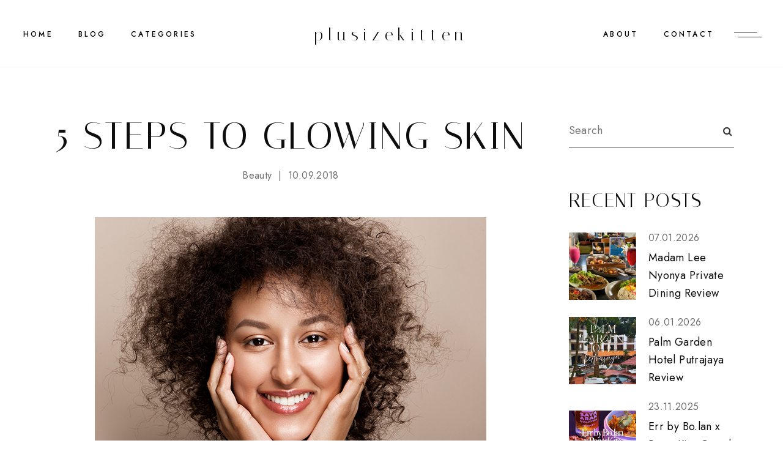

--- FILE ---
content_type: text/javascript; charset=UTF-8
request_url: https://www.plusizekitten.com/feeds/posts/default/-/beauty?alt=json-in-script&callback=relatedposts&max-results=30
body_size: 165302
content:
// API callback
relatedposts({"version":"1.0","encoding":"UTF-8","feed":{"xmlns":"http://www.w3.org/2005/Atom","xmlns$openSearch":"http://a9.com/-/spec/opensearchrss/1.0/","xmlns$blogger":"http://schemas.google.com/blogger/2008","xmlns$georss":"http://www.georss.org/georss","xmlns$gd":"http://schemas.google.com/g/2005","xmlns$thr":"http://purl.org/syndication/thread/1.0","id":{"$t":"tag:blogger.com,1999:blog-7638773317401188778"},"updated":{"$t":"2026-01-18T17:31:45.786+08:00"},"category":[{"term":"sales and promotions"},{"term":"freebies"},{"term":"contest"},{"term":"warehouse sales"},{"term":"workshop"},{"term":"events"},{"term":"beauty review"},{"term":"beauty"},{"term":"food"},{"term":"just me"},{"term":"advertorials"},{"term":"shu uemura"},{"term":"lifestyle"},{"term":"travel"},{"term":"birthday"},{"term":"movie preview"},{"term":"bloggers"},{"term":"giveaway"},{"term":"stila cosmetics"},{"term":"party"},{"term":"movie review"},{"term":"stila malaysia"},{"term":"charity"},{"term":"news"},{"term":"cosmetics"},{"term":"gifts"},{"term":"shopping"},{"term":"complaints"},{"term":"laneige"},{"term":"kiehl's"},{"term":"clarins malaysia"},{"term":"loreal"},{"term":"magazines"},{"term":"makeovers"},{"term":"l'occitane"},{"term":"estee lauder"},{"term":"beauty bloggers"},{"term":"la senza"},{"term":"Only Beauty"},{"term":"the body shop"},{"term":"christmas"},{"term":"fashion"},{"term":"food review"},{"term":"holiday"},{"term":"online shopping"},{"term":"rmk"},{"term":"everyday coupons"},{"term":"benefit cosmetics"},{"term":"plus size fashion"},{"term":"swap-bot"},{"term":"garage sales"},{"term":"La Senza Facebook"},{"term":"Malaysian Women's Weekly"},{"term":"clinique"},{"term":"skincare"},{"term":"facebook"},{"term":"friends"},{"term":"movie spree"},{"term":"nuffnang"},{"term":"sales and promotion"},{"term":"anti aging"},{"term":"female magazine"},{"term":"fragrance"},{"term":"spa"},{"term":"Marie France Bodyline"},{"term":"clarins"},{"term":"one utama"},{"term":"origins malaysia"},{"term":"samples"},{"term":"1utama"},{"term":"Flow"},{"term":"crafts"},{"term":"media launch"},{"term":"butterfly project  malaysia"},{"term":"la senza malaysia"},{"term":"lancome"},{"term":"loccitane"},{"term":"stila"},{"term":"thanks"},{"term":"valentine's day"},{"term":"30 Days Bloggers Challenge"},{"term":"OnlyBeauty"},{"term":"althea korea"},{"term":"bloggers 4 charity"},{"term":"cleo malaysia next top blogger"},{"term":"lush singapore"},{"term":"Bobbi Brown"},{"term":"Hello Sugar by La Senza"},{"term":"cleo"},{"term":"garnier"},{"term":"guardian"},{"term":"hada labo"},{"term":"isetan member"},{"term":"love"},{"term":"lush"},{"term":"massage"},{"term":"olay"},{"term":"plus size cloths"},{"term":"samsung"},{"term":"sasa malaysia"},{"term":"slimming treatments"},{"term":"watsons"},{"term":"Bali"},{"term":"Kinetin"},{"term":"cosmopolitan malaysia"},{"term":"hair"},{"term":"jasmine rice"},{"term":"johnson and johnsons"},{"term":"livingsocial"},{"term":"mac cosmetics"},{"term":"organic skincare"},{"term":"pedicure"},{"term":"shiseido"},{"term":"valiram"},{"term":"IDI-Italy 1858 Skincare"},{"term":"Kinerase"},{"term":"Publika"},{"term":"body massage"},{"term":"diy"},{"term":"featured"},{"term":"hair care"},{"term":"interview"},{"term":"korean skincare"},{"term":"magic color lens"},{"term":"maybelline"},{"term":"mid valley"},{"term":"pavilion"},{"term":"perfumes"},{"term":"plusizekitten.com"},{"term":"samsung blogger"},{"term":"the butterfly project"},{"term":"ttdi"},{"term":"Esprit Fall Winter"},{"term":"Esprit Malaysia"},{"term":"Essilor Malaysia"},{"term":"My Favourite Esprit Look"},{"term":"Strip Ministry of Waxing"},{"term":"a cut above"},{"term":"anna sui"},{"term":"bags"},{"term":"beauty swap"},{"term":"beauty workshops"},{"term":"birthday gifts"},{"term":"breast cancer awareness"},{"term":"burt's bee"},{"term":"butterfly project"},{"term":"celcom"},{"term":"congratulations"},{"term":"contests"},{"term":"cooking"},{"term":"crabtree and evelyn"},{"term":"free nandos"},{"term":"hot stone massage"},{"term":"krabi"},{"term":"laura mercier"},{"term":"lush malaysia"},{"term":"make up"},{"term":"marriott bonvoy"},{"term":"nandos malaysia"},{"term":"nature republic"},{"term":"olay regenerist"},{"term":"pantene"},{"term":"perfume"},{"term":"personal shopper"},{"term":"pets"},{"term":"plusizekitten"},{"term":"suria klcc"},{"term":"weird stuffs"},{"term":"wevents"},{"term":"1 mont kiara"},{"term":"Christian Dior"},{"term":"Crizal Forte UV Lenses"},{"term":"Esprit"},{"term":"Vila Manja"},{"term":"afternoon tea"},{"term":"annick goutal"},{"term":"avillion port dickson"},{"term":"baking"},{"term":"beauty products"},{"term":"beauty reviews"},{"term":"color contact lenses"},{"term":"comic"},{"term":"cres wellness"},{"term":"decleor"},{"term":"disneyland hong kong"},{"term":"esmeria organics"},{"term":"face mask"},{"term":"fragrances"},{"term":"groupon"},{"term":"hair treatment"},{"term":"havaianas malaysia"},{"term":"health and wellbeing"},{"term":"hotels"},{"term":"hugo boss"},{"term":"kiehls malaysia"},{"term":"klcc"},{"term":"korean beauty"},{"term":"kwerkee"},{"term":"loreal sales"},{"term":"luxury holidays"},{"term":"malaya optical"},{"term":"mandarin oriental kuala lumpur"},{"term":"maybelline ny"},{"term":"nail polish"},{"term":"olay challenge"},{"term":"one card"},{"term":"penang"},{"term":"plant parent"},{"term":"posh nail spa"},{"term":"preview launch"},{"term":"sephora"},{"term":"shows"},{"term":"sunglasses"},{"term":"swap malaysia"},{"term":"taman tun dr ismail"},{"term":"tgv cinemas"},{"term":"too cool for school"},{"term":"warehouse sale"},{"term":"wedding"},{"term":"Loreal Paris"},{"term":"MrLens"},{"term":"MrLens Malaysia"},{"term":"NARS"},{"term":"NARS MALAYSIA"},{"term":"Prestige VIP"},{"term":"Samsung Smart Camera MV900F"},{"term":"Strip"},{"term":"Talika Lipocils"},{"term":"Ubud"},{"term":"about Miu"},{"term":"amante nail spa and body care"},{"term":"ask cleo"},{"term":"avene"},{"term":"bb cream"},{"term":"beauty box"},{"term":"best buy world"},{"term":"blog review"},{"term":"brush with fashion"},{"term":"celcom reload"},{"term":"cellnique"},{"term":"chic and sleek"},{"term":"clarisonic mia 2"},{"term":"collection cosmetics"},{"term":"curve"},{"term":"dermalogica"},{"term":"desserts"},{"term":"disneyland resort"},{"term":"edp"},{"term":"esmeria"},{"term":"facials"},{"term":"flip flops"},{"term":"flow by valiram"},{"term":"free samples"},{"term":"funny stuffs"},{"term":"gardens midvalley"},{"term":"giveaways"},{"term":"glasses"},{"term":"gsc"},{"term":"haircare"},{"term":"hammam"},{"term":"hammam baths"},{"term":"health and fitness"},{"term":"hotel"},{"term":"hotel review"},{"term":"ice cream"},{"term":"jentayu spa"},{"term":"kao malaysia"},{"term":"kiehls"},{"term":"kinohimitsu"},{"term":"kose malaysia"},{"term":"kwerkee malaysia"},{"term":"l'ebolario"},{"term":"laneige malaysia"},{"term":"lash serum"},{"term":"lerbolario"},{"term":"lina teoh"},{"term":"lost world hot springs and spa"},{"term":"luxury spa"},{"term":"malaysia"},{"term":"mickey mouse"},{"term":"nandos facebook"},{"term":"neubodi"},{"term":"optical 88"},{"term":"pandora malaysia"},{"term":"paypal"},{"term":"paypal malaysia"},{"term":"petronas"},{"term":"samsung eco bubble washing machine"},{"term":"sephora malaysia"},{"term":"shampoo"},{"term":"shins"},{"term":"shopping spree"},{"term":"shower gels"},{"term":"skII"},{"term":"solaris dutamas"},{"term":"starbucks"},{"term":"sunway lost world of tambun"},{"term":"tag"},{"term":"tammy lim"},{"term":"times bookstores"},{"term":"transition lenses"},{"term":"ttmask malaysia"},{"term":"uniqlo"},{"term":"we grilled champions"},{"term":"whitening skincare"},{"term":"wish list"},{"term":"workshops"},{"term":"28day lash growth"},{"term":"Berjaya Times Square"},{"term":"Blackmores"},{"term":"Collection Cosmetics Malaysia"},{"term":"H\u0026M Malaysia"},{"term":"HRH Nail Studio"},{"term":"Jimmy Choo"},{"term":"Loreal Professionnel"},{"term":"MNG"},{"term":"Mythic Oil"},{"term":"Pantene nature care"},{"term":"Party Moo Moo"},{"term":"Perfect Whip"},{"term":"Shills"},{"term":"Sun protection"},{"term":"The banjaran hotsprings"},{"term":"Vision Space"},{"term":"advertorial"},{"term":"althea"},{"term":"ambp"},{"term":"apron bay"},{"term":"aqualabel"},{"term":"aromatherapy"},{"term":"aromatherapy oil"},{"term":"bag organizers"},{"term":"bangsar"},{"term":"bath and body review"},{"term":"belum rainforest resort"},{"term":"bene premium"},{"term":"benefit malaysia"},{"term":"bff"},{"term":"bio oil"},{"term":"body shop"},{"term":"bodycare"},{"term":"brazilian wax"},{"term":"breast cancer"},{"term":"campaigns"},{"term":"canon"},{"term":"celcom cupcake challenge"},{"term":"charles worthington"},{"term":"children"},{"term":"chinese new year"},{"term":"chocolate face mask"},{"term":"cinema"},{"term":"clinque workshop"},{"term":"club marriott"},{"term":"collection lookbook contest"},{"term":"colour contact lenses"},{"term":"consumer rights"},{"term":"cres facial"},{"term":"cupcakes"},{"term":"daiso"},{"term":"dating"},{"term":"deal coupons"},{"term":"delectable by su"},{"term":"dettol"},{"term":"diy beauty products"},{"term":"earth hour"},{"term":"eco"},{"term":"enchanteur"},{"term":"enchanteur love"},{"term":"essential oil"},{"term":"essie"},{"term":"etsy"},{"term":"eyelash extensions"},{"term":"facial"},{"term":"fashion show"},{"term":"foot massage"},{"term":"frames"},{"term":"free beauty samples"},{"term":"free nandos peri platter for 4 pax"},{"term":"freshlook"},{"term":"gadgets"},{"term":"genting highlands"},{"term":"giselle bundchen"},{"term":"gordon ramsay"},{"term":"guest blogger"},{"term":"hair coloring"},{"term":"hair makeover"},{"term":"harry kok"},{"term":"havaianas pavilion kl"},{"term":"hcg diet"},{"term":"hello magazine"},{"term":"hermo malaysia"},{"term":"home"},{"term":"hong kong"},{"term":"hong kong disneyland"},{"term":"hot pot"},{"term":"i nuovi"},{"term":"ikea"},{"term":"innisfree"},{"term":"iphone"},{"term":"isetan"},{"term":"italkwhoa"},{"term":"japan"},{"term":"japanese food"},{"term":"k.i.s.s trial"},{"term":"keto"},{"term":"kinerase blogger"},{"term":"kinerase launch"},{"term":"kinerase malaysia"},{"term":"korean cosmetic"},{"term":"krabi thai cookery school"},{"term":"kwerkee singapore"},{"term":"la senza pin up store"},{"term":"la senza sales"},{"term":"lazada malaysia"},{"term":"lenses"},{"term":"liese"},{"term":"lingerie"},{"term":"lip smacker"},{"term":"loreal paris malaysia"},{"term":"loreal warehouse sales"},{"term":"love and relationships"},{"term":"lush Christmas"},{"term":"luxasia"},{"term":"ma cherie"},{"term":"macho kai"},{"term":"make your own havaianas"},{"term":"mango sticky rice"},{"term":"manicure"},{"term":"marks and spencer"},{"term":"men"},{"term":"mini malaysia"},{"term":"monkey forest ubud"},{"term":"mother's day"},{"term":"motorsports petronas"},{"term":"ms beauty"},{"term":"my beauty diary mask"},{"term":"nandos contest"},{"term":"no silicone shampoos"},{"term":"olay 6 weeks"},{"term":"pandora"},{"term":"pangkor laut"},{"term":"paradigm mall"},{"term":"parkson elite"},{"term":"perfume review"},{"term":"phillip wain"},{"term":"port dickson"},{"term":"rexona"},{"term":"roc"},{"term":"roc skincare"},{"term":"romance"},{"term":"royal kamuela ubud villas"},{"term":"sa sa"},{"term":"salvatore ferragamo"},{"term":"samsung galaxy camera"},{"term":"samsung lina teoh"},{"term":"samsung malaysia"},{"term":"scrapbooking"},{"term":"seafood"},{"term":"senka"},{"term":"sheila majid"},{"term":"shiseido senka hoshitsu lotion"},{"term":"shopping n sales"},{"term":"sk-II"},{"term":"snail therapy"},{"term":"social sharing"},{"term":"soothing cream"},{"term":"spree"},{"term":"stretch marks"},{"term":"supermodel secrets"},{"term":"talika"},{"term":"talika blogger"},{"term":"tefal"},{"term":"thai food"},{"term":"the cube"},{"term":"tiger balm"},{"term":"tollyjoy"},{"term":"toni and guy malaysia"},{"term":"transitions optical lenses"},{"term":"tsuya tsuya"},{"term":"uber malaysia"},{"term":"wanderlust"},{"term":"weight loss"},{"term":"yogood glow bar"},{"term":"you got curves"},{"term":"ytl"},{"term":"#ChangeDestiny Museum"},{"term":"Acoustic Songs"},{"term":"BCA"},{"term":"Balloons"},{"term":"Banana Taipei"},{"term":"Beats by Dre Pill"},{"term":"Blackmores 80 Deeds Campaign"},{"term":"Blackmores 80th Anniversary Celebration"},{"term":"Boyce Avenue"},{"term":"Celcom Hello Money"},{"term":"Change Destiny SKII"},{"term":"Chromea7 Technology"},{"term":"Concentrated Ginseng Renewing Cream"},{"term":"Daiso Clip-on Face Washing Foaming Sponge"},{"term":"Dettol pH balanced body wash"},{"term":"Elizabeth Arden"},{"term":"Fahrenheit88"},{"term":"First Care Activating Serum"},{"term":"Garnier Sales"},{"term":"H\u0026M"},{"term":"H\u0026M sale"},{"term":"Hari Raya"},{"term":"HomeDec"},{"term":"HomeDec 2012"},{"term":"HomeDec Malaysia"},{"term":"ICT"},{"term":"IKEA Malaysia"},{"term":"JANG GEUN SUK"},{"term":"Japanese skincare"},{"term":"Juice Beauty"},{"term":"KL Life Centre"},{"term":"Karl Lagerfield"},{"term":"Kose SEKKISEI lotion mask"},{"term":"Kuala Lumpur International Comedy Festival"},{"term":"L'oreal Paris Perfect Clean Resfreshing"},{"term":"Laurier 1mm"},{"term":"Laurier Super Slimguard Day Night Wing"},{"term":"Lipocils 28 Days"},{"term":"Liposonix"},{"term":"Loreal Perfect Clean"},{"term":"Loreal great sale"},{"term":"Lovisa Malaysia"},{"term":"Mandara Spa"},{"term":"Mango"},{"term":"Mango Tree Spa by Loccitane"},{"term":"Maybelline Sales"},{"term":"Ministry of Wax"},{"term":"Mon Shu Girl"},{"term":"Nings Fling"},{"term":"Nivea Invisible Black and White"},{"term":"Perfect Clean Foaming Gel Wash"},{"term":"Philippines"},{"term":"Rip Curl"},{"term":"Rmk brow arch"},{"term":"SHIN SE KYUNG"},{"term":"SKII Pitera"},{"term":"Scrublet"},{"term":"Shelter Home"},{"term":"Shu Uemura Karl Lagerfield Christmas Collection 2012"},{"term":"Signorina"},{"term":"Solvil et Titus"},{"term":"Strawberry Wax"},{"term":"Sustainability"},{"term":"Talika Lipocils Black"},{"term":"The Ritz Carlton Kuala Lumpur"},{"term":"Yves Rocher"},{"term":"ZA Cosmetics"},{"term":"acme bar and coffee"},{"term":"aidsaware"},{"term":"air asia"},{"term":"alcohol"},{"term":"alcohol free toner"},{"term":"althea malaysia"},{"term":"amanda seyfried"},{"term":"amante. massage"},{"term":"amway"},{"term":"anti aging skincare"},{"term":"apple"},{"term":"armani"},{"term":"aromatic infusion hyrobath"},{"term":"artistry"},{"term":"astalift"},{"term":"auction"},{"term":"avispa"},{"term":"award"},{"term":"ayam tulang lunak bali"},{"term":"baby products"},{"term":"bangkok"},{"term":"bangsar village 2"},{"term":"barbicide"},{"term":"bargain corner"},{"term":"bath salts"},{"term":"baviphat"},{"term":"bbq"},{"term":"bcwa"},{"term":"be the message"},{"term":"beach"},{"term":"beauty blogger malaysia"},{"term":"beauty gadgets"},{"term":"beauty guide malaysia"},{"term":"beauty labo"},{"term":"ben spies"},{"term":"bene premium bluria"},{"term":"bene premoum rougeria"},{"term":"benefit"},{"term":"benefit brow bar"},{"term":"benefit raising eyebrows"},{"term":"benemolto"},{"term":"best korea beauty in malaysia"},{"term":"beverly wilshire medical centre"},{"term":"bio oil malaysia"},{"term":"biore malaysia"},{"term":"bloomthis"},{"term":"body bar"},{"term":"body shaping"},{"term":"body shop promotions"},{"term":"body wash"},{"term":"bodywash"},{"term":"boots bangkok"},{"term":"bra"},{"term":"bra fitting specialist"},{"term":"breakfast bar"},{"term":"brush contest malaysia"},{"term":"burberry beauty"},{"term":"burberry blogger"},{"term":"burberry malaysia"},{"term":"burts bee daisy white"},{"term":"burts bees"},{"term":"camera"},{"term":"cameron tuttle"},{"term":"candy crush"},{"term":"cat ears"},{"term":"celcom bloggers"},{"term":"celcom free cupcakes"},{"term":"cereal bar"},{"term":"challenges"},{"term":"chanel"},{"term":"charm bracelet"},{"term":"chatime"},{"term":"cheras leisure mall"},{"term":"china glaze"},{"term":"china glaze malaysia"},{"term":"chocolate honey face mask"},{"term":"chocolates"},{"term":"cinema online"},{"term":"clarins beauty fair"},{"term":"clarins double serum"},{"term":"clarins skin spa"},{"term":"clean and clear"},{"term":"cleaning products"},{"term":"cleanser"},{"term":"cleansing device"},{"term":"clearance"},{"term":"coach"},{"term":"collagen bar"},{"term":"collagen drink"},{"term":"comic book"},{"term":"concert"},{"term":"contact lenses"},{"term":"contests. philips malaysia"},{"term":"corelle"},{"term":"corningware"},{"term":"cosmetic"},{"term":"crackhouse comedy club ttdi"},{"term":"cres gardens"},{"term":"cute hair dye"},{"term":"dandruff"},{"term":"decleor facial"},{"term":"deep pore cleansing"},{"term":"deodorant"},{"term":"dermalogica christmas gift sets"},{"term":"dermalogica malaysia"},{"term":"dessert"},{"term":"dettol malaysia"},{"term":"detv"},{"term":"discounts"},{"term":"disney special dim sum lunch set"},{"term":"diy face mask"},{"term":"diy hair coloring"},{"term":"dolly wink eyelashes"},{"term":"dove body wash"},{"term":"dr rachel chew"},{"term":"earth"},{"term":"easter egghunt soap"},{"term":"ebay"},{"term":"elianto"},{"term":"emotionally abuse"},{"term":"enchanteur celebrate love"},{"term":"enchanteur forever love"},{"term":"eric choong"},{"term":"esse organic skincare"},{"term":"event space"},{"term":"eyes"},{"term":"eyewear"},{"term":"facial review"},{"term":"fine dining"},{"term":"floral water melvita"},{"term":"florist malaysia"},{"term":"flow blogger"},{"term":"flow klcc"},{"term":"follow me on nuffnang x"},{"term":"food delivery malaysia"},{"term":"fotobox"},{"term":"free appetizer"},{"term":"freshlook colorblends"},{"term":"frollic shoes"},{"term":"fund raiser"},{"term":"garnier body"},{"term":"gentle cleansers"},{"term":"getaway"},{"term":"giftblob"},{"term":"glamglow"},{"term":"gogirl"},{"term":"gogirl malaysia"},{"term":"gorgeously sweet"},{"term":"grabcar"},{"term":"green blogger"},{"term":"grizzly gulch"},{"term":"guardian malaysia"},{"term":"guerisson 9complex horse oil"},{"term":"guess 30 sexy years"},{"term":"guess event"},{"term":"guide"},{"term":"haagen dazs"},{"term":"haba"},{"term":"hair oil"},{"term":"hair relaxer"},{"term":"hair review"},{"term":"halloween"},{"term":"handmade crafts"},{"term":"havaianas bloggers"},{"term":"hcg"},{"term":"health"},{"term":"hellotammylim"},{"term":"her world"},{"term":"herbal skincare"},{"term":"hobbies"},{"term":"hollywood hotel"},{"term":"home renovation"},{"term":"horror manga"},{"term":"horse oil"},{"term":"how do you pronounce loccitane"},{"term":"htc"},{"term":"htc malaysia"},{"term":"hugo boss fragrance"},{"term":"hugo red"},{"term":"ibu oka babi guling"},{"term":"imax 3d"},{"term":"instagram"},{"term":"instax camera"},{"term":"iphone4 casing"},{"term":"iptv"},{"term":"japan beauty products"},{"term":"jasmine glutinous rice"},{"term":"jaya one"},{"term":"jennifer lopez"},{"term":"johnson bodycare"},{"term":"juju aquamoist"},{"term":"k beauty"},{"term":"k.i.s.s"},{"term":"kenko reflexology and fish spa"},{"term":"keratase"},{"term":"keratase cristalliste"},{"term":"kfc"},{"term":"kinerase asia"},{"term":"kings and queens"},{"term":"kiss trial"},{"term":"kl hilton"},{"term":"korean beauty products"},{"term":"kose"},{"term":"la bodega"},{"term":"la mer"},{"term":"la senza iphone 4"},{"term":"la senza prestige vip member"},{"term":"la senza twitter"},{"term":"laduree"},{"term":"laduree petals blusher"},{"term":"lamer"},{"term":"lancome malaysia"},{"term":"laneige beauty counter"},{"term":"langkawi"},{"term":"lash mascara"},{"term":"le ann maxima"},{"term":"le ann maxima jaya one"},{"term":"lia cafe jimbaran seafood"},{"term":"libresse"},{"term":"linden leaves"},{"term":"lip balms"},{"term":"listerine"},{"term":"longer curler lashes"},{"term":"look book"},{"term":"look book diary"},{"term":"loreal paris brush contest"},{"term":"loreal professional"},{"term":"lost world hotel"},{"term":"lullabellesoap"},{"term":"lush cosmetics"},{"term":"lush online"},{"term":"lush review"},{"term":"lux fine fragrances"},{"term":"luxury flowers"},{"term":"luxury stays"},{"term":"mac quite cute"},{"term":"machines"},{"term":"magazine"},{"term":"make up for ever"},{"term":"makeup"},{"term":"malaysia group buying sites"},{"term":"malaysia nature society"},{"term":"manga"},{"term":"marche"},{"term":"marche card member day"},{"term":"marche curve"},{"term":"marche fresh rewards"},{"term":"marie claire"},{"term":"masks"},{"term":"maskslim"},{"term":"massage oil"},{"term":"max factor"},{"term":"maybelline bb lips"},{"term":"media coverage"},{"term":"mediviron uoa"},{"term":"melvita malaysia"},{"term":"method malaysia"},{"term":"mille crepe"},{"term":"mini albums"},{"term":"mireica"},{"term":"mns"},{"term":"modernist pink"},{"term":"moisturizer"},{"term":"moltobene"},{"term":"mon cheri"},{"term":"movies"},{"term":"nandos"},{"term":"natta cosme"},{"term":"nature in a box"},{"term":"necomimi"},{"term":"neubodi blogger"},{"term":"neubodi body shaper"},{"term":"neubodi milan. neubody Desiderio Collection"},{"term":"neurowear"},{"term":"nubar"},{"term":"number76"},{"term":"olay prox"},{"term":"optician"},{"term":"oslee"},{"term":"oxy"},{"term":"oxy pure white"},{"term":"pampering sessions"},{"term":"pancakes"},{"term":"pandora charms"},{"term":"parties"},{"term":"paul ogata"},{"term":"paul penders"},{"term":"paypal shopping"},{"term":"pee like a man"},{"term":"pg visionhouse"},{"term":"philips"},{"term":"philips innovations that matters to you"},{"term":"phillip wain beauty and health"},{"term":"phillip wain hydrobath"},{"term":"photography"},{"term":"pink"},{"term":"pink camera"},{"term":"piolang 24k gold wrapping mask"},{"term":"pjcad"},{"term":"plastic surgery"},{"term":"plus size blogger"},{"term":"plus size clothing"},{"term":"popular bookstore"},{"term":"pregnancy"},{"term":"presents"},{"term":"prize"},{"term":"product review"},{"term":"professional skincare"},{"term":"project revive"},{"term":"property deals"},{"term":"proton"},{"term":"proton makeover"},{"term":"questions"},{"term":"rachel k cc cream"},{"term":"raising eyebrows"},{"term":"reader gifts"},{"term":"reader review"},{"term":"recycle"},{"term":"recycling"},{"term":"reebonz"},{"term":"rene furterer workshop"},{"term":"restyle salons"},{"term":"review party"},{"term":"reviews"},{"term":"rimmel london malaysia"},{"term":"rmk beauty workshop"},{"term":"rocker chic"},{"term":"romantic stays"},{"term":"royal selangor"},{"term":"samsung DV300F"},{"term":"samsung evangelist"},{"term":"samsung galaxy note II"},{"term":"samsung galaxy s2"},{"term":"samsung galaxy sII"},{"term":"sanitary pads"},{"term":"scars"},{"term":"scholl"},{"term":"sea monkeys"},{"term":"sensitive skincare"},{"term":"serum"},{"term":"sex and the city"},{"term":"shiny happy people"},{"term":"shiseido make me beautiful"},{"term":"shizens malaysia"},{"term":"shoeville"},{"term":"shopping bloggers"},{"term":"sk2"},{"term":"skII malaysia"},{"term":"skincare review"},{"term":"skincare workshops"},{"term":"slimming"},{"term":"snatch thief incicent"},{"term":"solaris mont kiara"},{"term":"sompotan spa"},{"term":"soothing moisture aloe vera 92% gel"},{"term":"spa \u0026 massages"},{"term":"spa by sheila majid"},{"term":"spa review"},{"term":"spa village"},{"term":"spotlight"},{"term":"spotlight malaysia"},{"term":"spring collection"},{"term":"stand firm stay firm online photography contest"},{"term":"stand up comedy"},{"term":"stand up comedy crackhouse comedy"},{"term":"steam cream"},{"term":"stempower essence"},{"term":"sulwhasoo malaysia"},{"term":"sungei wang plaza"},{"term":"sunplay"},{"term":"supplements"},{"term":"suria klcc led candles"},{"term":"swap project malaysia"},{"term":"taiwan"},{"term":"taiwan travel fair"},{"term":"talika energy boosters"},{"term":"talika mascara"},{"term":"tammy"},{"term":"taobao"},{"term":"taobao forwarding agent"},{"term":"taobao malaysia"},{"term":"taobao sea"},{"term":"taxi"},{"term":"taylors"},{"term":"tesco extra"},{"term":"tesco malaysia"},{"term":"tgv 1utama"},{"term":"tgv cheras sentral"},{"term":"thai cooking school"},{"term":"thailand"},{"term":"the body shop cranberry"},{"term":"the body shop malaysia"},{"term":"the cooking house"},{"term":"the grand millennium"},{"term":"the malaysian womens weekly"},{"term":"the scott garden"},{"term":"themepark"},{"term":"tiger balm patches"},{"term":"tiger balm warm and cool"},{"term":"time for taiwan"},{"term":"tom yum"},{"term":"too cool for school malaysia"},{"term":"top 10 female bloggers malaysia"},{"term":"toy story land"},{"term":"toys"},{"term":"travel taiwan"},{"term":"tutorials"},{"term":"ubud market"},{"term":"ubud palace"},{"term":"upload photos to social media apps"},{"term":"urban decay"},{"term":"vacation"},{"term":"veet beautiful and confident contest"},{"term":"veet malaysia"},{"term":"verbal abuse"},{"term":"victoria's secret malaysia"},{"term":"victoria's secrets"},{"term":"wao"},{"term":"water md"},{"term":"wax review"},{"term":"we are the people against dirty"},{"term":"webuy"},{"term":"wedding favors"},{"term":"weight loss program"},{"term":"westin hotel"},{"term":"wifi sharing"},{"term":"winnie loo"},{"term":"winnie sin"},{"term":"women help"},{"term":"youtube"},{"term":"\/cedonforyourValntine"},{"term":"1 Utama"},{"term":"12 Months Slimming Package"},{"term":"123cheese photobooth"},{"term":"128 Faubourg"},{"term":"128 Faubourg For Him"},{"term":"17mag"},{"term":"1mm pad"},{"term":"1utama secret garden"},{"term":"2015 ikea catalogue"},{"term":"21 days challenge"},{"term":"2nd Malaysia International Healthcare Travel Expo"},{"term":"2nd floor east"},{"term":"3 in 1 body room linen spray"},{"term":"30 days of goodies"},{"term":"50 shades of grey herschel"},{"term":"6hp"},{"term":"76style"},{"term":"A-Material Collection"},{"term":"AD Time"},{"term":"AGift with care"},{"term":"AND WON"},{"term":"ASC"},{"term":"ASMADA"},{"term":"Actively Correcting and Beautifying BB Cream"},{"term":"Alain Delon AD Time 25 years success"},{"term":"Alain Delon limited edition watch"},{"term":"Ambassadors"},{"term":"Amber Chia"},{"term":"Amy Quek Swee Li"},{"term":"Apronbay"},{"term":"Aveda Indulgence Botanical Treatment"},{"term":"Aveda Malaysia"},{"term":"Aveda Ritual of Renewal"},{"term":"Avengers Age of Ultron in Dolby Atmos"},{"term":"Avengers giveaway"},{"term":"BCL"},{"term":"BKT"},{"term":"BOSS BOTTLED"},{"term":"BPA free"},{"term":"BTP"},{"term":"BYTara"},{"term":"Balinese Escape"},{"term":"Banana Taipei Malaysia"},{"term":"Banane Taipei"},{"term":"Bangsar facial"},{"term":"Banyan Tree Spa"},{"term":"Barbie Dolls"},{"term":"Beauty Zone 1st Avenue"},{"term":"Beautylabo"},{"term":"Bee Venom Skincare"},{"term":"Best Airport Spa"},{"term":"Best Destination Spa"},{"term":"Best Spas"},{"term":"Bianca Balti"},{"term":"Bijou Cupcakes"},{"term":"Body Perfect"},{"term":"Body Shop Christmas"},{"term":"Body Shop Give Joy"},{"term":"Body Shop Mid Valley"},{"term":"Borders"},{"term":"Boyce Avenue Kuala Lumpur 2015"},{"term":"Brandani Glass Cereal Dispenser"},{"term":"Brenda Lee"},{"term":"Brightening Base Enhancer"},{"term":"Brigit Blair"},{"term":"Bryan Ng"},{"term":"Burt Bee Lip Balm"},{"term":"Busonlineticketcom"},{"term":"CBS NEWS"},{"term":"CHINESE MAN SUED WIFE FOR BEING UGLY"},{"term":"Canon Image Gateway"},{"term":"Canon PhotoYou"},{"term":"Carrie Tulle Skirt"},{"term":"Cedre and Oranger"},{"term":"Cellumination Essence EX"},{"term":"Cesar"},{"term":"Ceviche"},{"term":"Charity Hair Cut Drive"},{"term":"Chica"},{"term":"Chinese Physician"},{"term":"Chococino"},{"term":"Christmas Fashion"},{"term":"Christope Wyss"},{"term":"Circolo"},{"term":"Circolo Automatic"},{"term":"Circus"},{"term":"Claire International"},{"term":"Cle de Peau"},{"term":"Clea De Peau Spring"},{"term":"Clé de Peau Beauté Spring\/Summer 2013 La Beauté Méditerranée"},{"term":"Concert of Celebration"},{"term":"Cotton On Malaysia"},{"term":"Crizal Transition Signature lenses"},{"term":"Curves Fitness Centre"},{"term":"Cyberview Lodge Resort and Spa"},{"term":"DAILIES Aqua Comfort Plus Toric contact lenses"},{"term":"DCI"},{"term":"DMT"},{"term":"Dance Again World Tour"},{"term":"Danny Ventura"},{"term":"David Fincher"},{"term":"Dazzle and Win contest"},{"term":"Decleor Bean Plant"},{"term":"Decleor starter kit"},{"term":"Deep Micro-Exfoliating Scalp Treatment"},{"term":"Desiderio Collection"},{"term":"Dolby Atmos"},{"term":"Dove 14 Days"},{"term":"Dove Hair Fall Rescue System"},{"term":"Dr Azlina"},{"term":"Dr Gatot"},{"term":"Dr Iqbal Farim Rizal Wong"},{"term":"Dragon Head Manga"},{"term":"Elastomer Blend"},{"term":"Elizabeth Arden Ceramide Capsules Daily Youth Restoring Serum for Face Eyes"},{"term":"Elizabeth Arden Prevage Clinical Lash Brow Enhancing Serum"},{"term":"Emporium Candle Lychee Flower"},{"term":"Espresso"},{"term":"Espresso Lab"},{"term":"Esprit Contest"},{"term":"Essilor UK"},{"term":"Executive Chef Rafael"},{"term":"Eye Creams"},{"term":"FGT"},{"term":"FN Fun Flavours FUN A THON contest"},{"term":"FNBM"},{"term":"FREE Elizabeth Arden Ceramide Capsules Daily Youth Restoring Serum for Face and Eyes worth RM116.20 each"},{"term":"Facy 2 in 1 cold scrub mud mask"},{"term":"Facy Cold Scrub Mud Mask"},{"term":"Facy Face Mask"},{"term":"Facy Scrub Mask"},{"term":"Facy Whitening C Mask"},{"term":"Fastrim"},{"term":"First Fashion MLM Company in Malaysia"},{"term":"Fitness First Curve"},{"term":"Fleur dOr and Acacia"},{"term":"Flormar"},{"term":"Flow Fall Collection"},{"term":"FluffyCNY"},{"term":"France"},{"term":"Francois"},{"term":"Free Fitness First Membership"},{"term":"Freestyle Group Training"},{"term":"French Designed Bags"},{"term":"Fuzio bar and restaurant"},{"term":"GSC 1Utama"},{"term":"Genio"},{"term":"Geoffrey Bagot"},{"term":"Get in Our Drawers"},{"term":"Gil Elvgren"},{"term":"Glimpse Mineral Treatment"},{"term":"Godfrey Gao SKII Men Global Brand Ambassador"},{"term":"Good massage place in mont kiara"},{"term":"Guardian online store"},{"term":"Guerlain Aqua Serum Light"},{"term":"Guerlain review"},{"term":"Gurney Paragon"},{"term":"Gwyneth Paltrow"},{"term":"Gym"},{"term":"HCG MALAYSIA"},{"term":"HCG WEIGHT LOSS"},{"term":"HM"},{"term":"HSBC"},{"term":"HY Leong"},{"term":"Hada Labo Super Hyaluronic Acid Moisturising Lotion"},{"term":"Hada Labo Super Hyaluronic Acid Moisturizing UV Milk SPF50"},{"term":"Hada Labo Super Hyaluronic Festive Set"},{"term":"Hafieenaz"},{"term":"Hamleys 1Utama"},{"term":"Hamleys Malaysia"},{"term":"Hamleys Toy Shop"},{"term":"Havaianas Collectible Summer Kit"},{"term":"Healthy White Perfect 10 Serum"},{"term":"Healthy White SPF 30 Serum"},{"term":"Hello Kitty Card"},{"term":"Hello Kitty Hong Leong Bank Debit Card"},{"term":"Hello Kitty Mazda 2 Hatchback"},{"term":"Hello Sugar"},{"term":"Holiday Collection"},{"term":"Home and Decor Magazine"},{"term":"Huang Xiao Ming"},{"term":"Hugo Boss Nuit Pour Femme"},{"term":"I Style Beaute Santuary"},{"term":"IAM Flowerful"},{"term":"IBE"},{"term":"INOA"},{"term":"ITALY Lightmouse"},{"term":"ITALY Vitalaser"},{"term":"Ignite Passions"},{"term":"In-salon Hair Ritual Treatment"},{"term":"International Beauty Expo"},{"term":"Ipoh Tin"},{"term":"JLO"},{"term":"JLO Concert"},{"term":"James Hendy"},{"term":"Japanese haircare"},{"term":"Japanese make up look"},{"term":"Jasmine Basmathi Extra Long"},{"term":"Jeju Cactus"},{"term":"Jeju island"},{"term":"Jelly Bunny"},{"term":"Jelly Pong Pong"},{"term":"Jorge Lorenzo"},{"term":"Julio Iglesias"},{"term":"Jusco member sales"},{"term":"Kawaii Makeup workshop"},{"term":"Kiersten"},{"term":"Kinohimitsu Jpan StemCell Drink"},{"term":"Korean must buy"},{"term":"Kupu Kupu Barong Villa and Spa"},{"term":"LA MAISON DE SENTEURS Gardenia Rose Body Wash"},{"term":"LAI CHING YUEN CHINESE RESTAURANT"},{"term":"LAM sale"},{"term":"La Mer The Essential Moisture Collection"},{"term":"La Senza Largest Global Happy Hour Shopping Event"},{"term":"Lamer Luxury Facial"},{"term":"Lasik"},{"term":"Lavender"},{"term":"Le Fleur de Lis"},{"term":"Lee Min Ho"},{"term":"LevensESSENTIE Gold"},{"term":"Lily Cole"},{"term":"Lily Cole Activist"},{"term":"Limited Edition SK-II Facial Treatment Essence"},{"term":"Liquid Gold Smoothing Perfecting Mask"},{"term":"Liv Tyler"},{"term":"LivingSocial Malaysia"},{"term":"Liyana Sarah Rizal Wong"},{"term":"Loccitane Malaysia"},{"term":"Loccitane online"},{"term":"Luminarc"},{"term":"Luv4Ever"},{"term":"L’Oréal Professionnel"},{"term":"L’Oréal Professionnel Mythic Oil"},{"term":"MAC Wonder Woman"},{"term":"MAF"},{"term":"MANGO Fall\/Winter 2012 collection"},{"term":"MHTE"},{"term":"MIHTE"},{"term":"MLM"},{"term":"Madu Manis Spa Package"},{"term":"Magic Ring Test"},{"term":"Malaysia Best Spa and Wellness Centres 2011"},{"term":"Malaysia Best Spas"},{"term":"Malaysia International Shoe Festival 2012"},{"term":"Malaysia Largest Clothes Buffet"},{"term":"Malaysia beauty blogger"},{"term":"Malaysia cupcakes"},{"term":"Malaysian dating life"},{"term":"Malaysian food"},{"term":"Malin Goetz"},{"term":"Maria Burquest"},{"term":"Marie France Bodyline KLCC"},{"term":"Mary Wong Lai Lin"},{"term":"Massage Solaris Dutamas"},{"term":"Melvita Malaysia Christmas"},{"term":"Mentholatum"},{"term":"Mineral powders"},{"term":"Mini Cooper"},{"term":"Missing Bag Contest"},{"term":"Montagne Jeunesse"},{"term":"Mr Paul Jambunathan"},{"term":"Mr and Mrs Home Diffuser"},{"term":"Muar Johor warehouse Sales"},{"term":"Museum Puri Lukisan"},{"term":"NARS Larger Than Life Mascaras"},{"term":"NESCAFE Dolce Gusto masterpiece calendar"},{"term":"NEW limited winter edition Hello Kitty Debit Card"},{"term":"NIVEA"},{"term":"NIVEA ZALORA"},{"term":"NLT"},{"term":"Naked On The Run"},{"term":"Nandos Card"},{"term":"Nandos Fan"},{"term":"Nandos member"},{"term":"Nars lengthening mascara"},{"term":"Nars volumizing mascara"},{"term":"Nature Republic Membership"},{"term":"Nature Republic Parkson One Utama"},{"term":"Nescafe Dolce Gusto"},{"term":"Nescafe Dolce Gusto capsules"},{"term":"Newtide"},{"term":"Nightrim"},{"term":"No Ammnonia"},{"term":"Nona Magazine"},{"term":"Nurita Harith"},{"term":"OPI MALAYSIA"},{"term":"OPI MALAYSIA FACEBOOK"},{"term":"OPI NAIL POLISH"},{"term":"ORGASM"},{"term":"Ocean Residence"},{"term":"Oil Free Matte"},{"term":"Old Master Q"},{"term":"Olympic games"},{"term":"One Mont Kiara"},{"term":"Onsen Therapy"},{"term":"Oriental Charm"},{"term":"PRIDE"},{"term":"PUREFECT Skin"},{"term":"PUREFECT samples"},{"term":"Paradise Kiss DVD"},{"term":"Passport To Slim"},{"term":"Pavilion KL"},{"term":"Pay It Forward"},{"term":"Peacocks"},{"term":"Pedicure bangsar"},{"term":"Perricone MD"},{"term":"Peru"},{"term":"Peru buffet"},{"term":"Peruvian Gastronomic Week"},{"term":"Peter Greenberg"},{"term":"Photonlife"},{"term":"Photonlife ITALY Beauty Technology"},{"term":"Piccolo"},{"term":"Pink Credit Card"},{"term":"Piscos Sour"},{"term":"Placenta EX"},{"term":"Plant a Tree with Decelor"},{"term":"Pose and Win"},{"term":"Prada Saffiano Lux Borsa Cerniera handbag"},{"term":"Puan Sri Chelsia Cheng"},{"term":"PurCellin Oil"},{"term":"Pura Desa"},{"term":"Purik Manik Cottages"},{"term":"Q10 Caviar"},{"term":"RAPID WEIGHT LOSS"},{"term":"RIP CURL PRO Terengganu Nov 30th - Dec 2nd 2012 Batu Burok Beach"},{"term":"Rainie Yang"},{"term":"Rama V"},{"term":"Rama V 17th Anniversary Special"},{"term":"Ramdan Rosli"},{"term":"Rilakkuma"},{"term":"Rmk Malaysia"},{"term":"Rmk cosmetic"},{"term":"Rojak"},{"term":"Ronnefeldt teas"},{"term":"Rooney Mara"},{"term":"Rumah Charis"},{"term":"SANA"},{"term":"SCAE"},{"term":"SK-II Christmas"},{"term":"SKII Isetan"},{"term":"SKII Mid-Day and Mid-Night Miracle Essences"},{"term":"SKINARTCLINIC"},{"term":"SUB International School"},{"term":"Savee"},{"term":"Scalp Purifying Pyrithione Zinc Dandruff Shampoo"},{"term":"Schwan-Stabilo Cosmetics"},{"term":"Seaweed mask"},{"term":"Sembunyi Spa"},{"term":"Semmy"},{"term":"Sephora Starhill"},{"term":"Serlah Keayuan"},{"term":"Serlahkan Diri Dalam 14 Hari Dengan Dove"},{"term":"Shiseido Perfect UV Protector"},{"term":"Shiseido Perfect Whip"},{"term":"Shokubutsu Spa Day Out"},{"term":"Shoot WOW Share Now"},{"term":"Shu Uemura WKW Holiday Collection"},{"term":"Si by Giorgio Armani"},{"term":"Snow BB Soothing Cushion"},{"term":"Solar Defense Booster"},{"term":"Soledad Bravi"},{"term":"Sophie Paris"},{"term":"Sophie Paris Favorite"},{"term":"Sophie Paris Malaysia"},{"term":"Sophie Paris Signature"},{"term":"Spa Awards"},{"term":"Steve Shiel"},{"term":"Strawberry Lip Smacker Review"},{"term":"Style Up Yourself"},{"term":"Stylus Steamboat"},{"term":"Sulwhasoo"},{"term":"Sunway Pyramid"},{"term":"Sunway Resort"},{"term":"Super Aqua Eye Serum"},{"term":"Super Sensitive Shield"},{"term":"Super Serums"},{"term":"Super volcanic clay mask"},{"term":"Surf Malaysia"},{"term":"Surfing"},{"term":"Surfing tournament"},{"term":"Sustaining Passions Workshop"},{"term":"Swallow Mask"},{"term":"T-ara"},{"term":"TCM"},{"term":"TVC"},{"term":"Thai Massage"},{"term":"Thayers Rose Petal Witch Hazel with Aloe Vera Toner"},{"term":"The First Skincare"},{"term":"The Hand Treatment"},{"term":"The Livescape Group"},{"term":"The Luxury Facial Certificate"},{"term":"The Malaysian Women's Weekly Exclusive Shopping Event"},{"term":"The Ritz Carlton"},{"term":"Tiger Balm Neck and Shoulder Boost"},{"term":"Time to Muxic"},{"term":"Tissot"},{"term":"Tissot Seastar 1000 Automatic"},{"term":"Tit Tar"},{"term":"Total Moisture Nourishing Serum"},{"term":"Transitions Signature  lenses"},{"term":"Troika Sky Dining"},{"term":"Tropicana Medical Centre"},{"term":"UV rays damages eyes"},{"term":"Ultra Light Daily UV Defense SPF 50 PA+++ UVA"},{"term":"Ultra Rejuvenation Crystallinear Therapy"},{"term":"Ultra Sensitive Tint"},{"term":"Unity kitchen"},{"term":"VISTA Eye Specialists"},{"term":"Vaseline"},{"term":"Vaseline Body Serum"},{"term":"Vista"},{"term":"Vitrelle"},{"term":"WIP Bangsar"},{"term":"WKW"},{"term":"WWF"},{"term":"Wakai Malaysia"},{"term":"Waxing Kuala Lumpur"},{"term":"We Love"},{"term":"Whitening Spots Specialist"},{"term":"Whitney International Academy"},{"term":"Wonder Jelly"},{"term":"Wong Kar Wai"},{"term":"World Famous Bathing Series Spa Shower Cream"},{"term":"World Vision Malaysia"},{"term":"XPLAY"},{"term":"Xango"},{"term":"Xixili Love My Life High-Tea Party"},{"term":"Xixili fashion show"},{"term":"YSL"},{"term":"YTL Concert"},{"term":"Yellow Banana Taipei Bag"},{"term":"Yellow Banane"},{"term":"Yim Hain"},{"term":"Yuen Medicare Trading"},{"term":"Zamri Baba"},{"term":"\\"},{"term":"a cut above academy"},{"term":"a day with mon shu girl"},{"term":"a shopaholics den"},{"term":"about me"},{"term":"acacia"},{"term":"acai berry"},{"term":"acca kappa"},{"term":"accident"},{"term":"acne"},{"term":"acoustic radial therapy"},{"term":"acuvue"},{"term":"adam and sue"},{"term":"adidas"},{"term":"adventure river"},{"term":"adventure themepark"},{"term":"aesthetic treatments"},{"term":"affogato"},{"term":"afternoon high tea"},{"term":"afternoon tea mandarin oriental"},{"term":"age smart"},{"term":"ahmad nabil"},{"term":"aids"},{"term":"aimer"},{"term":"aimer tea party"},{"term":"airports"},{"term":"albert nico boutique salon"},{"term":"alcohol free deodorant"},{"term":"alcon"},{"term":"alicia keys"},{"term":"alipay"},{"term":"alipay password"},{"term":"allium"},{"term":"almond curry chicken"},{"term":"almond shower oil"},{"term":"aloe vera gel"},{"term":"alpha h"},{"term":"althea korean beauty shopping online"},{"term":"america's next top model"},{"term":"an evening with Sheila Majid"},{"term":"angels on bare skin"},{"term":"angry birds"},{"term":"anne hathaway"},{"term":"annick goutal malaysia"},{"term":"announcement"},{"term":"anosa"},{"term":"anti aging facial"},{"term":"anti aging malaysia"},{"term":"anti bacterial body wash"},{"term":"anti oxidants"},{"term":"anti perspirant roll on"},{"term":"antipodes"},{"term":"antm"},{"term":"apple store"},{"term":"arch support"},{"term":"argan oil"},{"term":"arisa chow"},{"term":"aroma diffuser"},{"term":"aromassage facial"},{"term":"aromatherapy massage"},{"term":"aromatherapy synergy"},{"term":"aromatic facial rituals"},{"term":"art therapy"},{"term":"ash brown hair color"},{"term":"asia next top model season 2"},{"term":"asianel foot reflexology spa"},{"term":"ask joey the sweetest party"},{"term":"astersprings"},{"term":"astigmatism contact lens"},{"term":"atm scams"},{"term":"audio"},{"term":"aussino warehouse sales"},{"term":"autumn"},{"term":"avene sensitive white"},{"term":"avene thermal spring water"},{"term":"avene workshop"},{"term":"awareness walk"},{"term":"aya takano"},{"term":"ayam penyet"},{"term":"ayam penyet ria"},{"term":"ayam penyet summit"},{"term":"ayurveda"},{"term":"azreen head of fashion and induc=stry"},{"term":"b.liv"},{"term":"b.right Introductory Kit"},{"term":"babirussa"},{"term":"baby"},{"term":"baby laundry detergent"},{"term":"baci"},{"term":"back to school"},{"term":"backpacks"},{"term":"bad spa experience"},{"term":"badminton"},{"term":"bag of love"},{"term":"bakerella"},{"term":"bakery"},{"term":"balloon twisting"},{"term":"balloon twisting workshop"},{"term":"banana chocolate brownie"},{"term":"bandar utama"},{"term":"bangkok coconut ice cream"},{"term":"bangkok with mon shu"},{"term":"bangs for round face"},{"term":"bangsar shopping center"},{"term":"barden bellas"},{"term":"bare escentuals"},{"term":"bareminerals"},{"term":"bargains"},{"term":"basmathi rice"},{"term":"bath"},{"term":"bath and body works"},{"term":"bath and body works malaysia"},{"term":"bath and body works midvalley"},{"term":"bath care"},{"term":"bath review"},{"term":"bath ritual"},{"term":"bathroom"},{"term":"batiste"},{"term":"bazaar magazine"},{"term":"bbw"},{"term":"be a pin up girl"},{"term":"be creative and win contest"},{"term":"be the one"},{"term":"beach holiday"},{"term":"bearbricks"},{"term":"beats"},{"term":"beats pill"},{"term":"beaute and vie"},{"term":"beautiful mess"},{"term":"beautiful soft look search"},{"term":"beautifying oil"},{"term":"beautilicious"},{"term":"beauty bag"},{"term":"beauty blender"},{"term":"beauty bloggers malaysia"},{"term":"beauty bound asia"},{"term":"beauty boxes"},{"term":"beauty day out"},{"term":"beauty diy"},{"term":"beauty drink"},{"term":"beauty gurus"},{"term":"beauty labo shake shake whipped cream"},{"term":"beauty oil"},{"term":"beauty service"},{"term":"beauty tips"},{"term":"beauty trip"},{"term":"beauty with heart"},{"term":"beautycountdown"},{"term":"bedroom"},{"term":"beef rib soup"},{"term":"beef ribs"},{"term":"beer"},{"term":"beewax lip balm"},{"term":"belum temengor forest"},{"term":"benefit advent calendar"},{"term":"benefit cosmetics 1 utama boutique"},{"term":"benefit cosmetics boutique"},{"term":"benefit cosmetics member"},{"term":"benefit cosmetics sales"},{"term":"benefit cosmetics samples"},{"term":"benefit cosmetics spree"},{"term":"benefit dandelion"},{"term":"benefit fakeup"},{"term":"benefit flash sale"},{"term":"benefit lip gloss"},{"term":"benefit sugarlicious"},{"term":"benefit wax"},{"term":"bernama the nation"},{"term":"bernama today"},{"term":"bernama tv"},{"term":"best bloggers"},{"term":"best coffee in kl"},{"term":"best contact lens"},{"term":"best malaysian bloggers"},{"term":"best price"},{"term":"bettr weekends"},{"term":"beulisse"},{"term":"bff tag"},{"term":"bintang beer"},{"term":"bio oil pregnant"},{"term":"bio-oil"},{"term":"biomechanics"},{"term":"bioprint"},{"term":"biore"},{"term":"biore makeup remover for eyes and lips"},{"term":"biotherm"},{"term":"bird tattoo"},{"term":"birthday greetings online"},{"term":"birthday movie"},{"term":"biscuits"},{"term":"bisou bon bon"},{"term":"black and pink princess"},{"term":"black noodles"},{"term":"blackberry"},{"term":"blackberry 9900"},{"term":"blackberry torch"},{"term":"blackmores concept store"},{"term":"blackmores midvalley"},{"term":"bliss essential oil"},{"term":"blog birthday"},{"term":"blog follower"},{"term":"blog makeover"},{"term":"blogger community"},{"term":"blogshops"},{"term":"blood cleaner"},{"term":"bloom this"},{"term":"blue lagoon port dickson"},{"term":"blum"},{"term":"blusher"},{"term":"bodily straight"},{"term":"body art"},{"term":"body butter"},{"term":"body care"},{"term":"body face moisturiser"},{"term":"body mist"},{"term":"body oils with fruits and flowers"},{"term":"body regenerist fruitti spa"},{"term":"body shaper"},{"term":"body shop beautifying oil"},{"term":"body shop body butter"},{"term":"body shop gift sets"},{"term":"body shop online shopping"},{"term":"body shower"},{"term":"body spa"},{"term":"boh"},{"term":"boh cham"},{"term":"boh stevia"},{"term":"boh tea"},{"term":"boing boing"},{"term":"bollinger"},{"term":"bon bon boutique"},{"term":"bonia"},{"term":"book"},{"term":"booking a bus online malaysia"},{"term":"books"},{"term":"boots cocktail showers"},{"term":"boots uk"},{"term":"bottles"},{"term":"boutique budget hotels"},{"term":"box2pac malaysia"},{"term":"boxes malaysia"},{"term":"bra bag"},{"term":"bra donating"},{"term":"brandani"},{"term":"brandani cereal dispenser"},{"term":"brazilian keratin treatment"},{"term":"brazilian virgin kit"},{"term":"brazilian wax aftercare"},{"term":"break outs"},{"term":"breakfast"},{"term":"breast cancer survivors"},{"term":"bridal shower"},{"term":"bright skincare set"},{"term":"brightmud"},{"term":"broken hearted"},{"term":"brow bar"},{"term":"brow mapping"},{"term":"brow shaping"},{"term":"brow waxing"},{"term":"brunch"},{"term":"brush sets"},{"term":"buaya wing"},{"term":"bubble baths"},{"term":"bubble hair dye"},{"term":"bubble tea"},{"term":"bubble technology"},{"term":"bubble wash"},{"term":"bubble washing machine"},{"term":"budacco bangkok"},{"term":"buddy vs the killer"},{"term":"budget hotels"},{"term":"budget luxury stay"},{"term":"buds"},{"term":"buds organics"},{"term":"buff body butter"},{"term":"burberry"},{"term":"burberry beauty klcc. celeste sng"},{"term":"burberry beauty the campaign"},{"term":"burberry cosmetics"},{"term":"burberry fresh glow"},{"term":"burberry makeup demo"},{"term":"burner"},{"term":"burt's bee clearance"},{"term":"bus"},{"term":"bus accidents"},{"term":"bus tickets malaysia"},{"term":"business trip"},{"term":"butterfly cupcakes"},{"term":"butterfly high tea"},{"term":"butterflywalk"},{"term":"buy 1 free 1"},{"term":"buy 1 free 1 lush"},{"term":"buy 1 free 1 shower gel"},{"term":"bvlgari"},{"term":"c queen brushes"},{"term":"cacharel"},{"term":"cafe creama"},{"term":"cafe wayan"},{"term":"cafehoppingmalaysia"},{"term":"caffe crema"},{"term":"cake decorating issues"},{"term":"cake pop mould set"},{"term":"cake pops"},{"term":"cakes"},{"term":"calendar"},{"term":"cally jo"},{"term":"calvin klein"},{"term":"camera review"},{"term":"campus plus magazine"},{"term":"camwhore"},{"term":"canang sari"},{"term":"candycrush"},{"term":"candypop balloon"},{"term":"cannes france"},{"term":"canon malaysia"},{"term":"canon selphy cp910"},{"term":"cantaloupe"},{"term":"canvas bags"},{"term":"cappuccino factory"},{"term":"cappucino malaysia"},{"term":"carcosa seri negara"},{"term":"caroline oi"},{"term":"carrier ois"},{"term":"carry on case"},{"term":"cars"},{"term":"casa del rio"},{"term":"cash vouchers"},{"term":"cassia complex"},{"term":"casual wear"},{"term":"cat marshmallow"},{"term":"cat mirror"},{"term":"cat tails"},{"term":"cataract"},{"term":"cate blanchett. anne fontaine"},{"term":"catering"},{"term":"caudalie foaming cleanser"},{"term":"cc cream"},{"term":"celcom 1 malaysia"},{"term":"celcom malaysia"},{"term":"celcom pick a pack"},{"term":"celcom whatchuwant"},{"term":"celcome pimp my ride"},{"term":"celcome whatchuwant"},{"term":"celebrate love"},{"term":"celebrities"},{"term":"cellnique barrier repair"},{"term":"cellnique paramedical"},{"term":"centro klang"},{"term":"chan sook yuen"},{"term":"character dim sum"},{"term":"charcoal noodles"},{"term":"charms"},{"term":"chaswood resources"},{"term":"chawan mushi"},{"term":"cheap kitchen"},{"term":"cheap spa in kl"},{"term":"cheap spa in pj"},{"term":"chef mickey"},{"term":"chef ryan"},{"term":"chef yenni law"},{"term":"cherry shrimps"},{"term":"chi fitness"},{"term":"chic pop street market"},{"term":"chicken"},{"term":"chicken dinner"},{"term":"children toy"},{"term":"chill x"},{"term":"chillax cafe tgv"},{"term":"china crackle glaze"},{"term":"china glaze nails"},{"term":"china glaze prismatic"},{"term":"china glaze prismatic chroma glitter"},{"term":"china glaze sales"},{"term":"china glaze workshop"},{"term":"china online mall"},{"term":"chinoz klcc"},{"term":"chloe"},{"term":"christmas gift"},{"term":"christmas hermo"},{"term":"christmas lush"},{"term":"christmas shopping"},{"term":"christmas wish"},{"term":"chrome hearts"},{"term":"churp churp"},{"term":"cimb"},{"term":"ciracle"},{"term":"clarins 5 day trial"},{"term":"clarins anti ageing"},{"term":"clarins we care"},{"term":"clarisonic"},{"term":"clarisonic cleansing system"},{"term":"classic raya songs"},{"term":"cleansing"},{"term":"cleo lanvin me"},{"term":"cleo magazine"},{"term":"click and share"},{"term":"clinique beach party"},{"term":"clinique facebook"},{"term":"clinique pore workshop"},{"term":"clinique workshop"},{"term":"clinque pore"},{"term":"clotes"},{"term":"clothes buffet"},{"term":"cloud 9 blanc de whitening"},{"term":"coach sunglasses"},{"term":"coca cola"},{"term":"coconut flower seafood restaurant"},{"term":"coconut ice cream malaysia"},{"term":"coffee"},{"term":"coffee bean"},{"term":"coffee malaysia"},{"term":"coffee scrub"},{"term":"coffee spa"},{"term":"coffee table book"},{"term":"cold wrap"},{"term":"colgate ambassador"},{"term":"colgate optic white"},{"term":"collagen moisturizer"},{"term":"collection lookbook party"},{"term":"collection roadshows"},{"term":"collistar"},{"term":"colour for life"},{"term":"colour of life"},{"term":"coloured eyelashes"},{"term":"combination mask set"},{"term":"comedians"},{"term":"comedy"},{"term":"comics from the 60s"},{"term":"community projects"},{"term":"competition"},{"term":"complex 5"},{"term":"complimentary brow service"},{"term":"concealer"},{"term":"concealers"},{"term":"conditioner"},{"term":"connor stout"},{"term":"constipation"},{"term":"contact lens"},{"term":"contact lenses promotion"},{"term":"conventional oven"},{"term":"cooking school"},{"term":"coolest skincare and cosmetics"},{"term":"coralista"},{"term":"corelle 45th anniversary"},{"term":"corpick"},{"term":"cosmetic haul from japan"},{"term":"cosmetic surgery"},{"term":"cosmetic tesco"},{"term":"cosmopolitan shower gel"},{"term":"costume party"},{"term":"cotton cloths in Malaysia"},{"term":"couples perfume"},{"term":"couples workshop"},{"term":"coupon companies"},{"term":"coupon complaints"},{"term":"cpr ocean mask"},{"term":"cpr ocean serum"},{"term":"cqueen beauty"},{"term":"crabs"},{"term":"crabtree 10k facebook likes"},{"term":"crabtree and evelyn flagship store pavilion kuala lumpur"},{"term":"crabtree christmas gift sets"},{"term":"crabtree gingerbread man"},{"term":"crabtree luxury fruitcake"},{"term":"crabtree pudding biscuits"},{"term":"crabtree vanity cases"},{"term":"craft store malaysia"},{"term":"credit card rewards"},{"term":"cremorlab"},{"term":"cremorlab hydrating kit"},{"term":"cremorlab malaysia"},{"term":"cremorlab smooth pudding"},{"term":"cremorlab ten fresh water gel"},{"term":"crepes21"},{"term":"cres"},{"term":"cres deep tissue massage"},{"term":"cres massage"},{"term":"cres promotion"},{"term":"crespella"},{"term":"cristallo di luna"},{"term":"criste-marine plant stem cells"},{"term":"cruelty free make up"},{"term":"cryo stam facial"},{"term":"crystal facial"},{"term":"crystal hair care"},{"term":"crystal spa"},{"term":"csr"},{"term":"cube radio"},{"term":"culture"},{"term":"cupcake stand"},{"term":"cupcake workshop"},{"term":"cupcakechic"},{"term":"cure"},{"term":"curl expert"},{"term":"curry chicken"},{"term":"curry chicken recipe"},{"term":"curry rice"},{"term":"curvee"},{"term":"cushions"},{"term":"custom make earrings"},{"term":"custom-fit eye cream"},{"term":"cute casings"},{"term":"cute stationary"},{"term":"cute stickers"},{"term":"cutting up lush soap"},{"term":"daiso compressed facial mask"},{"term":"daiso face mask"},{"term":"daiso ice cream maker"},{"term":"daisuke salon"},{"term":"daisy white extract"},{"term":"daisy white launch"},{"term":"damage hair review"},{"term":"dandruff hair oil"},{"term":"dark eye circles"},{"term":"dark spot"},{"term":"dating apps"},{"term":"dating diary"},{"term":"david boyd"},{"term":"david lai"},{"term":"daylight defense system"},{"term":"dbox"},{"term":"deagostini"},{"term":"deagostini cake decorating"},{"term":"dealmates"},{"term":"debbi and friends"},{"term":"deceit"},{"term":"deco bb cushion cover"},{"term":"deco part kit"},{"term":"deco rush"},{"term":"decoration pens"},{"term":"deep layer hair treatment"},{"term":"deep sensual massage oil"},{"term":"deep tissue healing massage"},{"term":"dehydrated"},{"term":"delay period"},{"term":"delectable"},{"term":"delectable su"},{"term":"dental care"},{"term":"dental hygiene"},{"term":"dermalogica get naked"},{"term":"dermalogica skinperfect primer"},{"term":"designer bags"},{"term":"dessert recipe"},{"term":"detox"},{"term":"dettol blogger"},{"term":"dettol contest"},{"term":"dettol giveaway"},{"term":"dettol natural"},{"term":"dettol natural nourishing"},{"term":"dettol natural soothing"},{"term":"digi-esthetique"},{"term":"digital camera"},{"term":"dim sum"},{"term":"dior malaysia"},{"term":"dirty shower gel"},{"term":"disaster"},{"term":"disney dim sum"},{"term":"disney waffles"},{"term":"disneyland"},{"term":"diy bath salt"},{"term":"diy bath salts"},{"term":"diy bubble gum lip scrub"},{"term":"diy gifts"},{"term":"diy love coupon"},{"term":"diy projects"},{"term":"diy snow globe"},{"term":"diy store"},{"term":"diys"},{"term":"do do"},{"term":"dolce and gabanna the one"},{"term":"dolce and gabbana"},{"term":"dolce floral drops"},{"term":"dolly eye contact lens"},{"term":"dolly wink"},{"term":"domain names. blogger tutorials"},{"term":"domestic violence"},{"term":"donations"},{"term":"dot dot"},{"term":"double affogato"},{"term":"double eyelid"},{"term":"double eyelid stitching"},{"term":"double eyelid surgery"},{"term":"douglas lim"},{"term":"dove chocolate"},{"term":"dove school of skindulgence"},{"term":"dove skindulgence"},{"term":"downtown"},{"term":"dr. koh"},{"term":"dragons blood"},{"term":"dream catchers"},{"term":"dream weavers"},{"term":"drjasmine"},{"term":"droppers"},{"term":"drops of youth"},{"term":"dry shampoo"},{"term":"drying flowers"},{"term":"duffy"},{"term":"duo fibre brush"},{"term":"dusty bright colors"},{"term":"earth day"},{"term":"earth month"},{"term":"easter"},{"term":"eastin hotel"},{"term":"eating right"},{"term":"eau de parfum"},{"term":"ebay malaysia"},{"term":"ebay sea"},{"term":"ecity"},{"term":"eco bubble experience"},{"term":"ecocert"},{"term":"egg"},{"term":"egg hash brown muffins"},{"term":"egg mousse pack"},{"term":"egg potato"},{"term":"eh magazine"},{"term":"elianto blogger"},{"term":"elianto eyeliners"},{"term":"elixir ultime"},{"term":"emage workshop"},{"term":"emilio pucci winter capri"},{"term":"emma watson"},{"term":"enchanteur samples"},{"term":"engagements"},{"term":"english high tea"},{"term":"english rose"},{"term":"ensogo"},{"term":"entertaiment"},{"term":"envee"},{"term":"environmental friendly"},{"term":"epiderme"},{"term":"escada"},{"term":"escada joyful"},{"term":"escapade spa"},{"term":"eshop"},{"term":"essential oils"},{"term":"essilor"},{"term":"estee lauder blogger"},{"term":"estee lauder breast cancer"},{"term":"estee lauder pink ribbon charity walk"},{"term":"ets malaysia"},{"term":"etude"},{"term":"etude house"},{"term":"evans"},{"term":"evelyn rose"},{"term":"exchange program"},{"term":"exo"},{"term":"extra choice"},{"term":"extra service"},{"term":"extreme hydration toner"},{"term":"eye art"},{"term":"eye curler"},{"term":"eye gel"},{"term":"eye health"},{"term":"eye health check"},{"term":"eye makeup remover"},{"term":"eye wear"},{"term":"eyebrows"},{"term":"eyelash"},{"term":"eyelash case"},{"term":"eyelash growth"},{"term":"eyelash serum"},{"term":"eyelashes"},{"term":"eyeliner art"},{"term":"eyeliner pen"},{"term":"eyewear stylist"},{"term":"eyuzu japanese cuisine"},{"term":"face egg mask"},{"term":"face factor clinic"},{"term":"face masque"},{"term":"face primer"},{"term":"face scrub"},{"term":"face sponge"},{"term":"facebook contest"},{"term":"facial cleanser"},{"term":"facial masks"},{"term":"fakeup"},{"term":"fall\/winter 2011 collection"},{"term":"false eyelashes"},{"term":"falsies"},{"term":"family theme park"},{"term":"famous bloggers malaysia"},{"term":"fashion blogger"},{"term":"fashion designer"},{"term":"fashion fanfare party"},{"term":"fashion faux pas"},{"term":"fashion flash mob"},{"term":"fashion tapes"},{"term":"fashion trend"},{"term":"fast food"},{"term":"fat loss"},{"term":"fauna and flora"},{"term":"fauzia latiff"},{"term":"favors"},{"term":"feelin dandy"},{"term":"female urinary device"},{"term":"festive food collection"},{"term":"find my phone"},{"term":"fipper"},{"term":"fipper slipper"},{"term":"firming"},{"term":"first trial"},{"term":"fish spa"},{"term":"fitflop"},{"term":"fitflops"},{"term":"fitflops sale"},{"term":"fitness"},{"term":"fitness first"},{"term":"flame"},{"term":"flash tattoos"},{"term":"flashtats"},{"term":"flexi bra"},{"term":"flora collection"},{"term":"floral"},{"term":"floral collection"},{"term":"floral perfume"},{"term":"floral perfumes"},{"term":"flower bath"},{"term":"flower blossom"},{"term":"flower box"},{"term":"flower box malaysia"},{"term":"flower clips"},{"term":"flower subscription"},{"term":"foam cleanser"},{"term":"focus point"},{"term":"focus point 1 utama"},{"term":"follower"},{"term":"food jars"},{"term":"food reviews"},{"term":"foot"},{"term":"foot soak"},{"term":"footwear review"},{"term":"forever contest"},{"term":"forever friends"},{"term":"fotile"},{"term":"fox cosmetics"},{"term":"fox international channels"},{"term":"foya foya"},{"term":"fragrance oil"},{"term":"fragrant rice"},{"term":"francois nars"},{"term":"frangipani"},{"term":"frappes"},{"term":"fre"},{"term":"free beauty products"},{"term":"free brow wax"},{"term":"free cupcakes"},{"term":"free cupcakes this malaysia day"},{"term":"free daily microfoliant"},{"term":"free dermalogica"},{"term":"free makeovers"},{"term":"free perfumes"},{"term":"free the girls association"},{"term":"free tickets"},{"term":"french"},{"term":"french skincare brand"},{"term":"fresh"},{"term":"fresh seafood in klang valley"},{"term":"freshkon"},{"term":"fridays"},{"term":"fried chicken"},{"term":"fried chicken with basil"},{"term":"friendcube"},{"term":"friendship"},{"term":"fringe for round face"},{"term":"frizz smoothing leave in spray 18 hour frizz control"},{"term":"frying pans"},{"term":"fud"},{"term":"furby"},{"term":"furby boom"},{"term":"furry rilakkuma"},{"term":"future of nuffnang x"},{"term":"futuromic"},{"term":"fuuvi"},{"term":"fuuvi japan"},{"term":"fuuvi pick"},{"term":"fuuvi pick toy camera"},{"term":"gala dinner"},{"term":"game"},{"term":"garden of eva"},{"term":"garden studio"},{"term":"garden studio rental"},{"term":"garden weddings"},{"term":"gardeners"},{"term":"gareth tucker"},{"term":"geeks"},{"term":"geeky"},{"term":"gel nail polish"},{"term":"gelactiv"},{"term":"genting bus accident"},{"term":"genting spa"},{"term":"gesture shot"},{"term":"giant fried platter"},{"term":"gifts and premiums"},{"term":"ginger sparkle"},{"term":"ginseng"},{"term":"giorgio armani"},{"term":"girls with glasses"},{"term":"givaudan"},{"term":"glamglow malaysia"},{"term":"glamglow powermud"},{"term":"glamorous glitz"},{"term":"glamoxy"},{"term":"glitter"},{"term":"global L’Oréal Paris spokeswoman"},{"term":"gmarket korea"},{"term":"godaddy"},{"term":"gold mask"},{"term":"gold perfume"},{"term":"golden corner"},{"term":"golden half"},{"term":"golden palm tree resort"},{"term":"gong cha malaysia"},{"term":"gong cha truck"},{"term":"good coffee malaysia"},{"term":"good food"},{"term":"goodie bags"},{"term":"gp sales"},{"term":"grab luxury car"},{"term":"grace cole england"},{"term":"grace cole malaysia"},{"term":"grand hyatt"},{"term":"granite top"},{"term":"green curry chicken"},{"term":"green planet"},{"term":"green spa"},{"term":"green tea"},{"term":"green tea mille crepe"},{"term":"green trea seed serum"},{"term":"grocery delivery malaysia"},{"term":"groupon malaysia"},{"term":"grown ups 2"},{"term":"gsc dbox"},{"term":"gua.com.my"},{"term":"guardian contest"},{"term":"guardian people choice award"},{"term":"guardian teen choice award"},{"term":"gucci bamboo"},{"term":"gucci envy"},{"term":"gucci guilty"},{"term":"gucci malaysia"},{"term":"gudetama"},{"term":"guerisson"},{"term":"guerisson 9 complex horse oil"},{"term":"guerlain"},{"term":"guerlain bloggers"},{"term":"guerlain emilio pucci"},{"term":"guerlain meteorites"},{"term":"guerlain summer"},{"term":"guerlain summer collection"},{"term":"guerlain winter capri"},{"term":"guess bloggers"},{"term":"guess jeans"},{"term":"guess launch klcc"},{"term":"guess malaysia"},{"term":"guess pavilion"},{"term":"guest bloggers"},{"term":"gurney plaza"},{"term":"gwp"},{"term":"gymboree"},{"term":"hK station"},{"term":"haba facial machine"},{"term":"haba malaysia"},{"term":"haba promotions"},{"term":"hada labo 10 in 1 bb cream"},{"term":"hada labo air bb cream"},{"term":"hada labo air bb cream launch"},{"term":"hada labo discount"},{"term":"hair and scalp analysis"},{"term":"hair atelier"},{"term":"hair blogger"},{"term":"hair chalk"},{"term":"hair depot"},{"term":"hair depot bangsar"},{"term":"hair dye"},{"term":"hair dye no ammonia"},{"term":"hair frizz"},{"term":"hair needs"},{"term":"hair problems"},{"term":"hair removal"},{"term":"hair salon bangsar"},{"term":"hair serum"},{"term":"hair services"},{"term":"hair straightening treatment"},{"term":"halal hair coloring"},{"term":"halal kimchi fried rice"},{"term":"hammam bangsar"},{"term":"hammam foot ritual"},{"term":"hammam minfes"},{"term":"hammam publika"},{"term":"hammam spas"},{"term":"hammams spa"},{"term":"hand creams"},{"term":"hand made"},{"term":"hand treatment"},{"term":"handmade accessories"},{"term":"handmade goodies"},{"term":"handmade paper"},{"term":"handmade with love"},{"term":"handphone"},{"term":"hanis haizi"},{"term":"happy clean"},{"term":"happy hippy"},{"term":"happy new year"},{"term":"hari raya songs"},{"term":"harman kardon"},{"term":"hartamas shopping centre"},{"term":"hasbro malaysia"},{"term":"hauls"},{"term":"hawaiian party"},{"term":"heads and shoulders"},{"term":"health food"},{"term":"healthy gums"},{"term":"heart"},{"term":"heart break"},{"term":"heattech"},{"term":"hello mother misses you"},{"term":"help"},{"term":"herschel"},{"term":"herschel malaysia"},{"term":"hersheys chocolate lip balm"},{"term":"high tea"},{"term":"hilton kl"},{"term":"himalaya"},{"term":"himalaya herbals"},{"term":"hipster"},{"term":"hipster fashion"},{"term":"hipster malaysia"},{"term":"hiv"},{"term":"hk station snap and win contest"},{"term":"hlb"},{"term":"holiday trip"},{"term":"holidays"},{"term":"holika holika"},{"term":"holyberry"},{"term":"home deco"},{"term":"home delivery"},{"term":"home fragrance oil"},{"term":"home improvement"},{"term":"homemade beauty"},{"term":"homemade gifts"},{"term":"homemade lemongrass foot soak"},{"term":"homemade lip scrub"},{"term":"honey face mask"},{"term":"honey fragrance"},{"term":"honey jars"},{"term":"honey shower gel"},{"term":"honey sugar mask"},{"term":"honeymania"},{"term":"honeymania edt"},{"term":"honeysuckle"},{"term":"hong kong comics"},{"term":"hong leong bank"},{"term":"hongkong fashion"},{"term":"hongkong station sungei wang"},{"term":"hongkong trip contest"},{"term":"horse placenta"},{"term":"hot and warm water dispenser"},{"term":"hot peri peri"},{"term":"hot springs malaysia"},{"term":"hotel istana"},{"term":"hotspring malaysia"},{"term":"household products"},{"term":"how cast videos"},{"term":"how to follow a blog"},{"term":"how to register domain names for blogger"},{"term":"how to register for paypal"},{"term":"how to shop on althea korea"},{"term":"how to shop on taobao"},{"term":"hoya lenses"},{"term":"htc desire eye"},{"term":"htc eye experience"},{"term":"htc ink"},{"term":"htc one m9"},{"term":"htc re camera"},{"term":"http:\/\/2.bp.blogspot.com\/_hWKrRpAbjb0\/S8rbjo3HwcI\/AAAAAAAANhY\/kd9gdwx2qZA\/s400\/uvderm50.jpg"},{"term":"huckleberry cafe"},{"term":"hugh jackman"},{"term":"hugo"},{"term":"hugo man"},{"term":"human nature"},{"term":"hydrating concealer"},{"term":"hydrating skincare"},{"term":"i love discounts"},{"term":"i-hotel"},{"term":"ibeauty nano hand mist"},{"term":"ice bar maker"},{"term":"ice cream fondue"},{"term":"ifeel"},{"term":"ifs malaysia"},{"term":"iga penyet"},{"term":"ikano"},{"term":"ikano power centre"},{"term":"ikea bookbook"},{"term":"imax"},{"term":"increase eyelash"},{"term":"india hicks"},{"term":"induce period"},{"term":"indulge cinema"},{"term":"infra red slimming"},{"term":"infusions 1utama"},{"term":"infusions coffee co"},{"term":"ingrown cream"},{"term":"innerwear"},{"term":"innisfree festa 2015"},{"term":"innovative no ammonia"},{"term":"instagram look"},{"term":"instant whitening creams"},{"term":"instax"},{"term":"instax film"},{"term":"instax pink"},{"term":"intan nadia"},{"term":"intensive mask"},{"term":"interactive toys"},{"term":"internship with magazine"},{"term":"invite"},{"term":"ion my esthe"},{"term":"ipad"},{"term":"ipad giveaway"},{"term":"ipad mini"},{"term":"iphone 4gs"},{"term":"iphone 5"},{"term":"iphone 5 rm999"},{"term":"iphone 6"},{"term":"iphone 6 casing"},{"term":"iphone 6 gold"},{"term":"iphone battery"},{"term":"iphone casing"},{"term":"iphone photography"},{"term":"iphone white"},{"term":"iphone white casing"},{"term":"ipoh"},{"term":"iris"},{"term":"iris analysis"},{"term":"irish guy"},{"term":"italiannies"},{"term":"izara aishah"},{"term":"jacuzzi"},{"term":"james bond 007 edp"},{"term":"jamie oliver"},{"term":"jamie tan"},{"term":"janet lee"},{"term":"japan haul"},{"term":"japan must have beauty products"},{"term":"japan souvenirs"},{"term":"japan wifi"},{"term":"japanese artist ob"},{"term":"japanese beauty brand"},{"term":"japanese cherry blossom bath and shower gel"},{"term":"japanese cosmetics"},{"term":"japanese make up"},{"term":"jars"},{"term":"jasmine pusa 1211"},{"term":"jasmine rice malaysia"},{"term":"jasmine super 5 special"},{"term":"jaya one rocks weekends"},{"term":"jeans"},{"term":"jeju volcanic clay mask"},{"term":"jerejak rainforest resort"},{"term":"jimbaran"},{"term":"jinnyboytv"},{"term":"jipaban"},{"term":"jobs"},{"term":"johnsons body care lotion"},{"term":"johor"},{"term":"jojoba spa"},{"term":"jonathan"},{"term":"jourdan dunn"},{"term":"judge dredd"},{"term":"junji ito"},{"term":"jurlique"},{"term":"jusco"},{"term":"jw marriott"},{"term":"jynn looi"},{"term":"kao liese halal"},{"term":"kara b vibration foundation"},{"term":"karma kumba"},{"term":"kayaking"},{"term":"kbeauty"},{"term":"kcare shop"},{"term":"kedai mom"},{"term":"keepsakes"},{"term":"kelantan flood"},{"term":"kenny rogers"},{"term":"kerastase"},{"term":"kerastase elixir k ultime"},{"term":"kerastraight"},{"term":"kfc birthday party"},{"term":"khoo swee chiow"},{"term":"kiehls dandruff shampoo"},{"term":"kiehls herbal dandruff shampoo discontinue"},{"term":"kiehls new dandruff shampoo"},{"term":"kiehls ultra light daily uv defense"},{"term":"kimchi fried rice"},{"term":"kinerase come experience with me"},{"term":"kinetin blogger"},{"term":"kinnaree thai restaurant"},{"term":"kintanami"},{"term":"kitchen"},{"term":"kitchen contractor malaysia"},{"term":"kitchen renovation"},{"term":"kiwi ice cream"},{"term":"kiwi ice pop"},{"term":"kl bloggers"},{"term":"kl convention centre"},{"term":"kl craft store"},{"term":"kl hilton website"},{"term":"klang"},{"term":"klia"},{"term":"klia2"},{"term":"kllia"},{"term":"koe yeet"},{"term":"koon liang"},{"term":"korea best comedy"},{"term":"korea wifi"},{"term":"korean"},{"term":"korean accessory"},{"term":"korean bbq"},{"term":"korean beauty shopping"},{"term":"korean casuals"},{"term":"korean cosmetics"},{"term":"korean recipes"},{"term":"kota damansara"},{"term":"kota kinabalu"},{"term":"kpop look"},{"term":"kuah jen han"},{"term":"kuih lapis"},{"term":"kwerkee kitchen"},{"term":"kylie kwong"},{"term":"la sardina"},{"term":"la senza body kiss"},{"term":"la senza concert"},{"term":"la senza kpop"},{"term":"la senza party"},{"term":"la senza sale"},{"term":"la senza share and shop"},{"term":"la senza shopping spree"},{"term":"la senza show off launch party"},{"term":"la senza tara"},{"term":"la source"},{"term":"lab serries"},{"term":"ladies gym"},{"term":"laduree macaroons"},{"term":"lancome 100000 facebook fan party"},{"term":"laneige mother day set"},{"term":"laneige spring 2011"},{"term":"lanvin"},{"term":"laptop bags"},{"term":"lash king mascara. events"},{"term":"lashes"},{"term":"laundry"},{"term":"laura mercier sales"},{"term":"lavender oil"},{"term":"law"},{"term":"lcda"},{"term":"le ann maxima sale"},{"term":"le ann maxima spring 2012 collection"},{"term":"le meridien hotel"},{"term":"leave in smoothing spray"},{"term":"lee chong wei"},{"term":"leica camera Asia Pacific"},{"term":"lemon grove"},{"term":"lemon juice"},{"term":"les floralies"},{"term":"les merveilleuses"},{"term":"les miserables"},{"term":"level7even"},{"term":"levis jeans"},{"term":"lewre"},{"term":"liese malaysia"},{"term":"life"},{"term":"life hilton kl"},{"term":"life lesson"},{"term":"life stories"},{"term":"lifecube"},{"term":"lifestyle fashion blogger"},{"term":"light and airy shampoo"},{"term":"light bb cream"},{"term":"light duo"},{"term":"light floral perfume"},{"term":"light quintessence"},{"term":"lily collection"},{"term":"limited edition"},{"term":"limited edition face color rose laduree mini case"},{"term":"limited edition pink merchandise"},{"term":"lin dan"},{"term":"lina teoh eco bubble"},{"term":"linden leaves malaysia"},{"term":"linden leaves pavilion"},{"term":"line clinic korea"},{"term":"liole"},{"term":"lip balm honey"},{"term":"lip balm review"},{"term":"lip mist"},{"term":"liposcution malayasia"},{"term":"liposuction korea"},{"term":"lipstick"},{"term":"liquid eyeliner"},{"term":"lisa magazine"},{"term":"listerine charity"},{"term":"listerine malaysia"},{"term":"listerine mouthwash"},{"term":"listerine natural green tea"},{"term":"little black dress"},{"term":"little wonton"},{"term":"little wonton ttdi"},{"term":"liza curry chicken"},{"term":"lizar chili curry services"},{"term":"lobster"},{"term":"loccitane christmas 2013"},{"term":"loccitane perfumes"},{"term":"loft stay"},{"term":"lohas"},{"term":"lomo camera"},{"term":"lomography"},{"term":"long grain rice"},{"term":"longer darker thicker lashes"},{"term":"lookbook"},{"term":"loreal family and friends sale"},{"term":"loreal paris beauty countdown contest"},{"term":"lorreta"},{"term":"losing weight"},{"term":"lost phone"},{"term":"lot 10"},{"term":"lounge on the park"},{"term":"love and sunshine collection"},{"term":"love quotes"},{"term":"love story"},{"term":"luau party"},{"term":"luminarc sales"},{"term":"lush bubble gum lip scrub"},{"term":"lush emotional brilliance"},{"term":"lush haul"},{"term":"lush ho ho ho"},{"term":"lush lip scrub"},{"term":"lush orchard gateway"},{"term":"lush sale"},{"term":"lush sample"},{"term":"lush shampoo"},{"term":"lush snowman invasion"},{"term":"lush soap"},{"term":"lush solid shampoo"},{"term":"lux magical spell"},{"term":"lux malaysia"},{"term":"lux media getaway"},{"term":"lux melaka"},{"term":"luxola"},{"term":"luxola de-stress kit"},{"term":"luxola malaysia"},{"term":"luxury"},{"term":"luxury cinema"},{"term":"luxury facials"},{"term":"luxury getaways malaysia"},{"term":"luxury makeup brushes"},{"term":"luxury perfume"},{"term":"luxury ride"},{"term":"ma cherie haircare"},{"term":"ma ma"},{"term":"mac store"},{"term":"macbook"},{"term":"machines clearance"},{"term":"magazine collection"},{"term":"magazine internship"},{"term":"magic show"},{"term":"magiccolour"},{"term":"magician"},{"term":"magnolia gotcha safari"},{"term":"magnolia ice cream"},{"term":"magnolia malaysia"},{"term":"majima"},{"term":"majolica majorca"},{"term":"makantology"},{"term":"make up artists"},{"term":"make your own bath salts"},{"term":"makeover"},{"term":"makeup artist"},{"term":"malacca"},{"term":"malacca warehouse sales"},{"term":"malaya optical review"},{"term":"malaysia airlines"},{"term":"malaysia best blogger"},{"term":"malaysia blogger"},{"term":"malaysian beauty blogger"},{"term":"malaysian lifestyle blogger"},{"term":"malones"},{"term":"mamechiyo"},{"term":"man of steel"},{"term":"mandom"},{"term":"manga rock"},{"term":"mango tango lipstick"},{"term":"manhattan fish market"},{"term":"manhattan fish market deals"},{"term":"mani pedi"},{"term":"mantissa college"},{"term":"maqui miracle"},{"term":"margarita shower gel"},{"term":"marie claire anti-snatch theft campaign"},{"term":"marine essence"},{"term":"market"},{"term":"mascara"},{"term":"mascara review"},{"term":"mask"},{"term":"massage 101"},{"term":"massage at curve"},{"term":"massage review"},{"term":"mastercard"},{"term":"maxims genting"},{"term":"maxis one club member"},{"term":"maxis one utama"},{"term":"meatology"},{"term":"media appearances"},{"term":"mediviron"},{"term":"meet the millers"},{"term":"mega city one"},{"term":"melaka"},{"term":"melbourne"},{"term":"melissachens"},{"term":"melvita"},{"term":"melvita 1 mont kiara"},{"term":"melvita eco-friendly concept store"},{"term":"melvita malaysia recycling program"},{"term":"melvita malsyia"},{"term":"melvita online"},{"term":"melvita organic kits"},{"term":"member card"},{"term":"memory cushion"},{"term":"men perfume"},{"term":"menjelang hari raya"},{"term":"merdeka sale"},{"term":"merry christmas"},{"term":"metallic tattoos"},{"term":"method"},{"term":"method facebook"},{"term":"metrojaya"},{"term":"michelle phan"},{"term":"midnight rose makeover"},{"term":"midori"},{"term":"migp"},{"term":"milia seeds"},{"term":"milk bubble tea"},{"term":"milk cleanser"},{"term":"milk talk sponge"},{"term":"milkshake affogato"},{"term":"milkshakes"},{"term":"milktee"},{"term":"milky beige shake shake"},{"term":"mille crepe delivery malaysia"},{"term":"mini face color"},{"term":"mini keepsakes album"},{"term":"miniatures"},{"term":"minimalist fashion"},{"term":"miracle water"},{"term":"miu cartoon strip"},{"term":"mobile gifting app"},{"term":"model malaysia"},{"term":"modernist shadow"},{"term":"moist gel"},{"term":"moisture meter"},{"term":"moisturizers"},{"term":"molly gm of the body shop"},{"term":"mommy blogger"},{"term":"mon cheri lightener"},{"term":"mon cheri malaysia"},{"term":"mon shu doll"},{"term":"mon shu traveller"},{"term":"monkeys"},{"term":"mont kiara"},{"term":"moomedia"},{"term":"moonsoon id"},{"term":"moonsoon-id"},{"term":"mor"},{"term":"mor cosmetics"},{"term":"mosaic restaurant"},{"term":"mothers day"},{"term":"motion seats"},{"term":"movie"},{"term":"mozz perfume"},{"term":"mph"},{"term":"mtv"},{"term":"mtv world stage"},{"term":"muji"},{"term":"mum"},{"term":"muse by watson"},{"term":"muse by watsons"},{"term":"music"},{"term":"musical"},{"term":"musiccube"},{"term":"musk"},{"term":"mussels"},{"term":"must have"},{"term":"my avenue malaysia"},{"term":"my bazaar"},{"term":"my bra bag"},{"term":"my date with beauty"},{"term":"my favorite brand and service contest"},{"term":"my generasi"},{"term":"my nail solution"},{"term":"mycakedecorating"},{"term":"mycybersales"},{"term":"mydeal"},{"term":"myoh"},{"term":"mystic manor"},{"term":"mystic point"},{"term":"myteksi"},{"term":"nadine salembier"},{"term":"naiktek"},{"term":"nail tek"},{"term":"nandis facebook"},{"term":"nandos delivery"},{"term":"nanta show bangkok"},{"term":"nars bloggers"},{"term":"nars grand launch"},{"term":"nars midvalley"},{"term":"nars orgasm"},{"term":"nasi lemak"},{"term":"natio"},{"term":"natio clay and plant face mask purifier"},{"term":"national geographic"},{"term":"natrulift"},{"term":"natural beauty"},{"term":"natural beauty skincare"},{"term":"natural products"},{"term":"natural rich eyelash extensions"},{"term":"natural skincare"},{"term":"naturopath"},{"term":"naughty nuri"},{"term":"nazril idrus"},{"term":"neldia"},{"term":"nelydia senrose"},{"term":"nestle bliss"},{"term":"nestle bliss supermarket sweep contest"},{"term":"neubodi 1utama"},{"term":"neubodi bra"},{"term":"neubodi fashion show"},{"term":"neubodi giveaway"},{"term":"neubodi malaysia"},{"term":"neubodi paradign mall"},{"term":"neubodi right fit"},{"term":"neutrogena"},{"term":"neverland"},{"term":"new and improved daylight defense"},{"term":"new launch"},{"term":"new wing one utama"},{"term":"new year resolutions"},{"term":"new york skin solutions"},{"term":"new zealand bodycare skincare"},{"term":"new zealand natural"},{"term":"nikon coolpix300"},{"term":"ninetology malaysia"},{"term":"ning baizura"},{"term":"nivea black white collection"},{"term":"no men allowed"},{"term":"nokia"},{"term":"nokia c3"},{"term":"nomad frames"},{"term":"non invasive slimming"},{"term":"norcolut"},{"term":"norton 360 multi device"},{"term":"norton antivirus"},{"term":"nuffnang tesco"},{"term":"nuffnang x"},{"term":"nuffnang x blogger"},{"term":"nuit perfume"},{"term":"number 76"},{"term":"number76 mont kiara"},{"term":"nur fazura"},{"term":"nutri body milk lotion"},{"term":"ob collection"},{"term":"ocean salt scrub"},{"term":"oil free moisturizer"},{"term":"oily skin"},{"term":"oily skin scrub"},{"term":"ola korean bbq restaurant"},{"term":"ola korean restaurant"},{"term":"olay blogger"},{"term":"olay men solution"},{"term":"old jam jars"},{"term":"olive tebe"},{"term":"one city"},{"term":"one stop hair center"},{"term":"one world hotel"},{"term":"onecard member"},{"term":"ong als"},{"term":"ongals"},{"term":"online channel"},{"term":"online florist"},{"term":"online gift shop"},{"term":"online grocery"},{"term":"online one stop bus portal"},{"term":"online shopping using paypal"},{"term":"online spree"},{"term":"online store"},{"term":"online will"},{"term":"onsen hair spa"},{"term":"ootd"},{"term":"open house"},{"term":"oral skincare"},{"term":"orang utan"},{"term":"organic"},{"term":"organic hydra"},{"term":"organza pouch"},{"term":"oriental floral perfume"},{"term":"oriental spicy perfume"},{"term":"origins facebook"},{"term":"origins plantscription"},{"term":"origins workshop"},{"term":"oslee malaysia"},{"term":"ovens malaysia"},{"term":"overlapping"},{"term":"oxy Guasatherapy Massage"},{"term":"oxygen fresh gel lotion"},{"term":"packaging"},{"term":"paktor"},{"term":"pan pacific suites"},{"term":"pandan steam rice"},{"term":"pandora asia exclusive"},{"term":"pandora bracelet"},{"term":"pandora rings"},{"term":"pandora you complete my heart"},{"term":"pantene bloggers"},{"term":"paperlovin"},{"term":"paraben free skincare"},{"term":"paraben free sunscreen"},{"term":"paradign mall"},{"term":"paris albums"},{"term":"park han byul"},{"term":"parkson"},{"term":"parkson members"},{"term":"party favors"},{"term":"party planner"},{"term":"party planners"},{"term":"party supplies"},{"term":"partymoomoo"},{"term":"passed on"},{"term":"passedon"},{"term":"passion"},{"term":"patisserui rui"},{"term":"paul and joe"},{"term":"peach tree"},{"term":"pedas bliss oil"},{"term":"pedas spring spa"},{"term":"peeling skincare"},{"term":"penguins of madagascar"},{"term":"penis"},{"term":"peonies"},{"term":"peony"},{"term":"perfect fit 2 way foundation"},{"term":"perfect fit concealer"},{"term":"perfect fit talk"},{"term":"perfect watery"},{"term":"perfume reviews"},{"term":"petaling street"},{"term":"petite cherie"},{"term":"ph balance testing"},{"term":"philips jet clean system"},{"term":"philips plus"},{"term":"phillip wain cryo stamp facial"},{"term":"phillip wain star hill"},{"term":"phillip wain starhill"},{"term":"photo beauty therapy"},{"term":"photo hydra"},{"term":"photo pure"},{"term":"photobooth"},{"term":"photochromic"},{"term":"photoshop"},{"term":"physical sunscreen"},{"term":"phyto"},{"term":"pickers"},{"term":"pillow mist"},{"term":"pimple"},{"term":"pin up girl illustrations"},{"term":"pinch of salt birthday"},{"term":"pinch of salt card"},{"term":"pink beats"},{"term":"pink brushes"},{"term":"pink charity"},{"term":"pink clarisonic"},{"term":"pink ensemble party"},{"term":"pink makeup brushes"},{"term":"pink october"},{"term":"pink passion sunway mas"},{"term":"pink perfumes"},{"term":"pink ribbon"},{"term":"pink ribbon charity golf"},{"term":"pink shampoo"},{"term":"pink shower gels"},{"term":"pinknproper"},{"term":"piolang"},{"term":"pitch perfect"},{"term":"pitch perfect 2"},{"term":"pj hilton"},{"term":"plain jane"},{"term":"plants"},{"term":"play angry birds"},{"term":"plaza mont kiara"},{"term":"pledge"},{"term":"ploy clearwater"},{"term":"plus size bakes"},{"term":"plus size dresses"},{"term":"plus size jeans"},{"term":"plus size malaysia"},{"term":"plus size swimwear"},{"term":"plus size tulle skirt"},{"term":"plus stationery"},{"term":"plusizekitten fan page"},{"term":"plusizekitten party"},{"term":"plusizekitten tesco"},{"term":"plusizekitten workshops"},{"term":"plusone asia"},{"term":"pms"},{"term":"pocc"},{"term":"pocket wifi"},{"term":"poje"},{"term":"polaroid bags"},{"term":"polilex"},{"term":"polilex sdn bhd"},{"term":"poodle balloon"},{"term":"pop-up cafe"},{"term":"popcorn lip scrub"},{"term":"popular korean shopping sites"},{"term":"pore skincare"},{"term":"pos office"},{"term":"potpourris"},{"term":"power bank"},{"term":"power of a book"},{"term":"prada bag giveaway"},{"term":"pratunam"},{"term":"pray for kelantan"},{"term":"pre-loved items"},{"term":"pre-opening party"},{"term":"precious moments"},{"term":"precious oil"},{"term":"precious thots"},{"term":"pregnancy skincare kit"},{"term":"prego"},{"term":"premium Korean skincare"},{"term":"premium beautiful"},{"term":"premium headphone"},{"term":"premium skincare"},{"term":"press release"},{"term":"pretty"},{"term":"pretty sexy beautiful eyes contest"},{"term":"priceless design"},{"term":"princess party"},{"term":"printing malaysia"},{"term":"prints buddy"},{"term":"pro-v"},{"term":"proctor and gamble"},{"term":"psa"},{"term":"puffy eyes"},{"term":"pulse boutique"},{"term":"pure beauty"},{"term":"pure beauty firming essence"},{"term":"pure beauty repair night cream"},{"term":"quick pick me ups"},{"term":"rachelchew"},{"term":"raising funds"},{"term":"ralph lauren"},{"term":"raya music"},{"term":"re-home a toy"},{"term":"readers digest"},{"term":"reading blogs on mobile"},{"term":"real life tails"},{"term":"recipe"},{"term":"red bean buns"},{"term":"red eye korea"},{"term":"red eye korean accessory"},{"term":"red eye malaysia"},{"term":"red ombre hair"},{"term":"redken"},{"term":"reebonz malaysia"},{"term":"regen oil"},{"term":"reindeer"},{"term":"relax"},{"term":"removing contact lenses"},{"term":"rent a dog"},{"term":"republic"},{"term":"resident evil"},{"term":"resident evil retribution"},{"term":"restaurant"},{"term":"restyle+"},{"term":"retreat"},{"term":"reunion dinner"},{"term":"review"},{"term":"revlon color burst"},{"term":"rewards app"},{"term":"rewards2go"},{"term":"rewards2go blogger"},{"term":"rewards2go review"},{"term":"rexona malaysia"},{"term":"rexona naturals"},{"term":"rexona women freshprotect"},{"term":"ribbons"},{"term":"rice differences"},{"term":"rice story"},{"term":"rizal"},{"term":"rmk blogger"},{"term":"rmk deep iridescence"},{"term":"rmk fall winter collection"},{"term":"ro body conditioner"},{"term":"robinsons"},{"term":"rodial skincare"},{"term":"room service"},{"term":"room service malaysia"},{"term":"room spray"},{"term":"rosabelle"},{"term":"rose body wash"},{"term":"rose deodorant"},{"term":"rose hip oil"},{"term":"rose oil"},{"term":"rosebelle"},{"term":"roses"},{"term":"rouge party"},{"term":"royal indian treatment"},{"term":"royale bintang hotel"},{"term":"royale spa"},{"term":"royce"},{"term":"rss feeds"},{"term":"russel crowe"},{"term":"ryan ho"},{"term":"sakae sushi"},{"term":"salabianca"},{"term":"sale"},{"term":"saloon results"},{"term":"sampling"},{"term":"samsug"},{"term":"samsung beauty"},{"term":"samsung beauty palette"},{"term":"samsung contest"},{"term":"samsung flip 180 degrees screen"},{"term":"samsung mv900F"},{"term":"samsung omnipro oven"},{"term":"samsung oven sensor"},{"term":"samsung products"},{"term":"samsung s4"},{"term":"samsung smart camera"},{"term":"samsung smart tv"},{"term":"samsung supports olympics"},{"term":"samsung tv"},{"term":"samsung washing machine"},{"term":"samsung yuna"},{"term":"samurai wifi"},{"term":"sanderson"},{"term":"sang seng"},{"term":"sangkaya"},{"term":"sanrio"},{"term":"sasa clearance sales"},{"term":"sasa cosmetics"},{"term":"sasa curve closing down"},{"term":"sashimi"},{"term":"save a child foundation"},{"term":"save orang utan"},{"term":"save our skin product"},{"term":"save temengor"},{"term":"savings"},{"term":"sazzy falak"},{"term":"scented candles"},{"term":"scents"},{"term":"scholl autumn winter 2012 collection"},{"term":"scholl technologies"},{"term":"scrapbook albums"},{"term":"sea salts"},{"term":"sea shells"},{"term":"seamud mask"},{"term":"seductive eyes"},{"term":"see by chloe"},{"term":"seflie"},{"term":"sekkisei"},{"term":"selphy cp900"},{"term":"send gifts online"},{"term":"senka lotion"},{"term":"senka perfect whip"},{"term":"senka promotion"},{"term":"senka uv gel"},{"term":"sensitive skin whitening"},{"term":"sensitive white"},{"term":"sephor"},{"term":"sephora black card"},{"term":"sephora private label"},{"term":"serendah glass shed"},{"term":"serendah rawang"},{"term":"serverfreak"},{"term":"seventeen magazine"},{"term":"seventh heaven"},{"term":"sexy girl"},{"term":"shake shake hair coloring"},{"term":"shangrila hotel"},{"term":"shape magazine"},{"term":"shapewear"},{"term":"shappytats"},{"term":"sharifah amani"},{"term":"sharifah be creative"},{"term":"shea butter hand cream"},{"term":"shills meet beauty blogger"},{"term":"shills warehouse sales"},{"term":"shins christmas"},{"term":"shins malaysia"},{"term":"shins midvalley"},{"term":"shins oniine store"},{"term":"shiny hair"},{"term":"shippo"},{"term":"shirodhara"},{"term":"shizens"},{"term":"shizens time resistance essence review"},{"term":"shoes"},{"term":"shopping and sales"},{"term":"shopping hongkong"},{"term":"shopping in tesco"},{"term":"shopping tesco"},{"term":"shower gel"},{"term":"shower smoothie"},{"term":"shu eumura takashi murakami christmas collection 2013"},{"term":"shu uemura blogger"},{"term":"shu uemura fashion show"},{"term":"shu uemura ob"},{"term":"shu uemura party"},{"term":"shu uemura spring 2013"},{"term":"signature collection"},{"term":"signature weddings"},{"term":"silk eyelashes"},{"term":"simplot"},{"term":"simplot hash browns"},{"term":"simplot popcorn hashbrowns"},{"term":"single eyelid"},{"term":"six heart princess"},{"term":"sk2 stempower essence kit"},{"term":"skII 15th Anniversary dinner"},{"term":"skII star products"},{"term":"skin tags"},{"term":"skinperfect"},{"term":"skout"},{"term":"skunk brush"},{"term":"sky360"},{"term":"sleeping mask"},{"term":"slimming drink"},{"term":"slimming product"},{"term":"slow mo"},{"term":"small flame"},{"term":"smart camera"},{"term":"smokey eyes"},{"term":"snake mask"},{"term":"snow fairy shower gel"},{"term":"snow fairy sparkle bar"},{"term":"snsd"},{"term":"soak and float"},{"term":"soap and glory"},{"term":"soaps"},{"term":"social work"},{"term":"socialista"},{"term":"socialsync"},{"term":"soda spa foam"},{"term":"soft drinks delivery"},{"term":"soft hair"},{"term":"soft skin"},{"term":"sogo kl"},{"term":"soho online"},{"term":"sold shampoo bar"},{"term":"sole support"},{"term":"songs"},{"term":"sos kit"},{"term":"sos products"},{"term":"sothys"},{"term":"sothys malaysia"},{"term":"souvenirs"},{"term":"spa bodycare products"},{"term":"spa ipoh"},{"term":"spa malaysia"},{"term":"spa manicure and pedicure"},{"term":"spa products"},{"term":"spa vacation"},{"term":"spa villa"},{"term":"sparkling shower"},{"term":"spca"},{"term":"sponsors"},{"term":"sports bra"},{"term":"spot corrector"},{"term":"spring fragrance"},{"term":"spring perfume"},{"term":"spritzer"},{"term":"spy cameras"},{"term":"stage cosmetics"},{"term":"stand up comedy malaysia"},{"term":"standfirmstayfirm"},{"term":"star trek into the darkness"},{"term":"starworld"},{"term":"stationaries"},{"term":"steam pandan rice"},{"term":"steamcream"},{"term":"stem cell facial"},{"term":"stempower"},{"term":"steven lee"},{"term":"stevia"},{"term":"sticker labels"},{"term":"stiff neck"},{"term":"stila can"},{"term":"stop period"},{"term":"straighten hair"},{"term":"strap perfect"},{"term":"strawberry lip balm"},{"term":"strawberrynet"},{"term":"strip facebook"},{"term":"strip malaysia"},{"term":"strip waxing promotion"},{"term":"strivectin-sd"},{"term":"stubborn fats"},{"term":"studio lounge"},{"term":"style"},{"term":"subang airport"},{"term":"subang first mall"},{"term":"subang jaya"},{"term":"subscription"},{"term":"success newsletter"},{"term":"sugarlicious"},{"term":"sulwhasoo charity kit"},{"term":"summer in clinique beach party"},{"term":"summer looks"},{"term":"summer sheer glow"},{"term":"sun shades"},{"term":"sunblock"},{"term":"sungai buloh nursery"},{"term":"sunscreen"},{"term":"sunscreen review"},{"term":"sunway lagoon"},{"term":"superman"},{"term":"supermud"},{"term":"superstars of magic"},{"term":"superstars of magic 2"},{"term":"suria klcc newsletter"},{"term":"sushi magnets"},{"term":"sushi stapler"},{"term":"sustainanility"},{"term":"swag fashion"},{"term":"swarovski"},{"term":"swarovski crystals"},{"term":"sweaters"},{"term":"swedish massage"},{"term":"taiwan tourism bureau kuala lumpur"},{"term":"taiwan wifi"},{"term":"talika contest"},{"term":"talika malaysia"},{"term":"tangs"},{"term":"tansan"},{"term":"tanzini"},{"term":"taobao ship to malaysia"},{"term":"tattoo aman suria"},{"term":"tattoo for girls"},{"term":"tattoo malaysia"},{"term":"tattoo remover"},{"term":"tattoos"},{"term":"taylors university"},{"term":"tea light"},{"term":"tea party"},{"term":"tea party dress"},{"term":"teaffani"},{"term":"tech"},{"term":"tech blogger malaysia"},{"term":"tefal warehouse sales"},{"term":"teh tarik"},{"term":"teint miracle"},{"term":"teksi malaysia"},{"term":"telok gong"},{"term":"temporary tattoos"},{"term":"tenancy"},{"term":"teratai bandar tasik kesuma link houses"},{"term":"terminus publika"},{"term":"terra azzura"},{"term":"tesco"},{"term":"tesco chinese new year"},{"term":"tesco eshop"},{"term":"tesco extra promotion"},{"term":"tesco extra voucher"},{"term":"tesco horse"},{"term":"tesco ong mali"},{"term":"tesco online"},{"term":"testimony"},{"term":"tgif"},{"term":"tgif membership"},{"term":"tgv"},{"term":"tgv Encorp Strand Mall"},{"term":"tgv beanieplex"},{"term":"tgv imax"},{"term":"tgv indulge"},{"term":"tgv klcc"},{"term":"tgv laugh out loud month"},{"term":"tgv lol month"},{"term":"tgv luxe"},{"term":"tgv malaysia"},{"term":"tgv the hobbit"},{"term":"tgv the hobbit marathon"},{"term":"tgv the strand"},{"term":"thai odyssey"},{"term":"thailand wifi"},{"term":"the apartment"},{"term":"the best ayam penyet in malaysia"},{"term":"the big blog exchange"},{"term":"the boathouse"},{"term":"the body shop christmas gifts"},{"term":"the body shop lemon grove"},{"term":"the body shop vanilla"},{"term":"the clean happy people"},{"term":"the crafty art market"},{"term":"the curve"},{"term":"the engagement"},{"term":"the finder directory"},{"term":"the good samaritan home"},{"term":"the great age erase mini facial"},{"term":"the great guardian makeover"},{"term":"the great skincare debate"},{"term":"the greater good"},{"term":"the grumpy cyclist"},{"term":"the laundry"},{"term":"the lobby lounge"},{"term":"the loft hair salon"},{"term":"the loft hairdressing"},{"term":"the loft redken"},{"term":"the markets jaya one"},{"term":"the mill"},{"term":"the one"},{"term":"the one collectors edition"},{"term":"the pomelo restaurant ipoh"},{"term":"the right bra fit"},{"term":"the strand"},{"term":"the summit usj"},{"term":"the villas"},{"term":"theme park"},{"term":"theme parks"},{"term":"theskintopic"},{"term":"thristymud"},{"term":"thumbdrive"},{"term":"tidy and neat"},{"term":"tiffany and co frames"},{"term":"tiger balm blogger"},{"term":"tiger balm neck and shoulder rub"},{"term":"tiger rich tatz"},{"term":"tiger valley"},{"term":"tigerich tattoos"},{"term":"tim hair stylist"},{"term":"time"},{"term":"time defiance"},{"term":"tin mining"},{"term":"tin pails"},{"term":"tin valley"},{"term":"tinder"},{"term":"tins"},{"term":"tinted moisturiser"},{"term":"tips"},{"term":"tlc"},{"term":"tm everyone connects"},{"term":"toast"},{"term":"tom abang saufi"},{"term":"tony moly"},{"term":"tony romas"},{"term":"too cool for school the curve"},{"term":"tooth decay"},{"term":"top 10 malaysia"},{"term":"top 10 travel beauty"},{"term":"topshop"},{"term":"toric lenses"},{"term":"tortoise shell glasses"},{"term":"touch screen stylus"},{"term":"tourism malaysia"},{"term":"toy camera"},{"term":"toysrus"},{"term":"travel bags"},{"term":"travel essential"},{"term":"travel wifi"},{"term":"tres chic party planner"},{"term":"treson midnight rose"},{"term":"tresor"},{"term":"triumph"},{"term":"troika"},{"term":"tropicana city mall"},{"term":"true science true beauty"},{"term":"truth or dare"},{"term":"try before you buy"},{"term":"tsuya skin shu uemura"},{"term":"tt mask malaysia"},{"term":"ttdi cafe"},{"term":"ttdi food"},{"term":"ttdi market"},{"term":"ttdi park"},{"term":"tummy massage"},{"term":"turkish bath"},{"term":"tutti frutti fill all you can in a 5oz cup"},{"term":"tutu skirt"},{"term":"tv games"},{"term":"tv interview"},{"term":"typhoon haiyan"},{"term":"u9 phone"},{"term":"uber"},{"term":"uber free credits"},{"term":"uber promotion"},{"term":"uber rm30"},{"term":"uk cosmetics"},{"term":"ultimate cake pop set"},{"term":"ultra facial oil free gel cream"},{"term":"ultra sonic"},{"term":"ultrasonic platinum"},{"term":"uluwatu"},{"term":"unboxing party"},{"term":"under eye"},{"term":"underwater lomography camera"},{"term":"unlimited data korea"},{"term":"unveil the surprise"},{"term":"uptown"},{"term":"uptown optical"},{"term":"urban retreat spa"},{"term":"urban spa"},{"term":"urbane bazaar"},{"term":"utm johor bahru"},{"term":"uv protection"},{"term":"valetine"},{"term":"vallwin"},{"term":"vallwin property discounts"},{"term":"vanilla bliss"},{"term":"vanilla fashion"},{"term":"vanilla mille crepe"},{"term":"vanilla tee"},{"term":"vanity trove"},{"term":"vanitytrove"},{"term":"veet"},{"term":"vegan skincare"},{"term":"vegetarian beauty"},{"term":"video tutorials"},{"term":"vila manja kl"},{"term":"villa samadhi"},{"term":"vintage stickers"},{"term":"visapure"},{"term":"visionhouse bangkok"},{"term":"vitamin c 20 serum"},{"term":"vivien westwood"},{"term":"volunteer"},{"term":"waffles"},{"term":"walk"},{"term":"walk in wardrobe"},{"term":"walking dead season 5"},{"term":"watami"},{"term":"watch malaysia"},{"term":"watches"},{"term":"water dispenser"},{"term":"water sleeping mask"},{"term":"watsos"},{"term":"waxing postcare"},{"term":"waxing promotion"},{"term":"wd unique"},{"term":"we all win"},{"term":"webuy deal"},{"term":"wechat"},{"term":"wedding gowns"},{"term":"wedding photographs"},{"term":"wedding spots in Malaysia"},{"term":"weddings"},{"term":"weight lost"},{"term":"weight maintenance"},{"term":"wella"},{"term":"what  mosaic are you photo campaign"},{"term":"whatchuwant"},{"term":"whats in your bag giveaway"},{"term":"whipped cream hair dye"},{"term":"white bamboo charcoal"},{"term":"white chocolate coffee"},{"term":"white coffee"},{"term":"white head removal"},{"term":"white lady"},{"term":"white perfect renew range"},{"term":"white rice"},{"term":"white stains"},{"term":"whitening"},{"term":"whitening body treatment"},{"term":"whitening cream"},{"term":"whitening product"},{"term":"whitening products"},{"term":"whitening products without parabens"},{"term":"whitening toothpaste"},{"term":"wild ferns"},{"term":"willow pattern soap"},{"term":"win tgv movie hall"},{"term":"wind chimes in a bakery"},{"term":"wishes"},{"term":"with Margaret Thatcher The Iron Lady of Britain"},{"term":"wooden scoops"},{"term":"world kitchen"},{"term":"worthy book"},{"term":"worthy book meal coupons"},{"term":"x men"},{"term":"xilouette"},{"term":"xixili"},{"term":"xpax"},{"term":"ya"},{"term":"ya cooking school"},{"term":"ya the thai chef"},{"term":"yadah"},{"term":"yankee candles"},{"term":"yellow marks"},{"term":"yogurt face mask"},{"term":"you only live once"},{"term":"younger men"},{"term":"youth restore"},{"term":"youth serum"},{"term":"youthmud"},{"term":"youtube makeup"},{"term":"youtubers"},{"term":"ytl community"},{"term":"yuberactive"},{"term":"yun nam hair care"},{"term":"yuna galaxy wonderland"},{"term":"yuna wonderland"},{"term":"yves rocher beauty workshop"},{"term":"za killer volume mascara"},{"term":"zalora"},{"term":"zam"},{"term":"zespri kiwi"},{"term":"zetspj"}],"title":{"type":"text","$t":"plusizekitten"},"subtitle":{"type":"html","$t":"Malaysia Travel \u0026amp; Lifestyle"},"link":[{"rel":"http://schemas.google.com/g/2005#feed","type":"application/atom+xml","href":"https:\/\/www.plusizekitten.com\/feeds\/posts\/default"},{"rel":"self","type":"application/atom+xml","href":"https:\/\/www.blogger.com\/feeds\/7638773317401188778\/posts\/default\/-\/beauty?alt=json-in-script\u0026max-results=30"},{"rel":"alternate","type":"text/html","href":"https:\/\/www.plusizekitten.com\/search\/label\/beauty"},{"rel":"hub","href":"http://pubsubhubbub.appspot.com/"},{"rel":"next","type":"application/atom+xml","href":"https:\/\/www.blogger.com\/feeds\/7638773317401188778\/posts\/default\/-\/beauty\/-\/beauty?alt=json-in-script\u0026start-index=31\u0026max-results=30"}],"author":[{"name":{"$t":"Tammy"},"uri":{"$t":"http:\/\/www.blogger.com\/profile\/02946281026811037283"},"email":{"$t":"noreply@blogger.com"},"gd$image":{"rel":"http://schemas.google.com/g/2005#thumbnail","width":"16","height":"16","src":"https:\/\/img1.blogblog.com\/img\/b16-rounded.gif"}}],"generator":{"version":"7.00","uri":"http://www.blogger.com","$t":"Blogger"},"openSearch$totalResults":{"$t":"88"},"openSearch$startIndex":{"$t":"1"},"openSearch$itemsPerPage":{"$t":"30"},"entry":[{"id":{"$t":"tag:blogger.com,1999:blog-7638773317401188778.post-2331208291761474964"},"published":{"$t":"2024-08-10T01:32:00.021+08:00"},"updated":{"$t":"2025-09-17T16:15:53.035+08:00"},"category":[{"scheme":"http://www.blogger.com/atom/ns#","term":"beauty"},{"scheme":"http://www.blogger.com/atom/ns#","term":"events"},{"scheme":"http://www.blogger.com/atom/ns#","term":"featured"},{"scheme":"http://www.blogger.com/atom/ns#","term":"workshops"}],"title":{"type":"text","$t":"L'Occitane Big Little Things x Tammy Lim Party"},"content":{"type":"html","$t":"\u003Cdiv style=\"text-align: center;\"\u003E\u003Cimg border=\"0\" src=\"https:\/\/blogger.googleusercontent.com\/img\/b\/R29vZ2xl\/AVvXsEjEiCmsyIyCY5lWOSvWC3cmfHe9xCJ-wW74uhxOqE4DD2wq-29lyJ8G2x-dZ9OdSikzfCBwkJli67BQAlZ0Xc4Ru51QZ8xLQ6NuzBPR_bM2mOvkV5fDfFhYAY2sK3QvqWKiiRGxBO4lFlz0bwPZFNgtV6qNQj6Vh7dwXkSREoXlUdnR9_v8aaebia40xcWS\/s16000\/Loccitane%20Big%20Little%20Things.png\" \/\u003EL'Occitane X Tammy Lim\u003C\/div\u003E\u003Cdiv style=\"text-align: center;\"\u003E\u003Cbr \/\u003E\u003C\/div\u003E\u003Cdiv style=\"text-align: justify;\"\u003ELast year, L'Occitane Malaysia threw me a party as part of their Big Little Things campaign to spread awareness of being a green eco-warrior. Big Little Things is their recycling campaign where you can bring any beauty product to their stores for recycling. Selected recyclables would be entitled to points in which if you collect enough, you can redeem cute minis from L'Occitane! I have been an avid BLT fan since the launch and from what I hear, Malaysia was the first to come up with this program and now it is adopted by other countries.\u003C\/div\u003E\u003Cdiv style=\"text-align: center;\"\u003E\u003Cbr \/\u003E\u003C\/div\u003E\u003Cdiv style=\"text-align: center;\"\u003E\u003Ca href=\"https:\/\/blogger.googleusercontent.com\/img\/b\/R29vZ2xl\/AVvXsEhqWYcTBV6WLhF4OMFE30aWsXfES7uT7X5GqpPB2N1XDjN2U1ectrUdiGHHP-UJh1qzoskLg0CgYwkfCciJiWEKSVTArk5WZByasp_miVRLIi-24DkeXMrbXBa8-msQCZAMt3gTbXHtnjTbmokuNtQDrYTKOuIXE4Ec2F1VY0RDOkPtNkN7KbU5bZeVzWBE\/s1000\/Loccitane-Recycle2.png\"\u003E\u003Cimg border=\"0\" src=\"https:\/\/blogger.googleusercontent.com\/img\/b\/R29vZ2xl\/AVvXsEhqWYcTBV6WLhF4OMFE30aWsXfES7uT7X5GqpPB2N1XDjN2U1ectrUdiGHHP-UJh1qzoskLg0CgYwkfCciJiWEKSVTArk5WZByasp_miVRLIi-24DkeXMrbXBa8-msQCZAMt3gTbXHtnjTbmokuNtQDrYTKOuIXE4Ec2F1VY0RDOkPtNkN7KbU5bZeVzWBE\/s16000\/Loccitane-Recycle2.png\" \/\u003E\u003C\/a\u003E\u003C\/div\u003E\u003Cdiv style=\"text-align: center;\"\u003Ethx everyone for being an eco-warrior today!\u003C\/div\u003E\u003Cdiv style=\"text-align: center;\"\u003E\u003Cbr \/\u003E\u003C\/div\u003E\u003Cdiv style=\"text-align: justify;\"\u003EThe party was held at L’Occitane Malaysia's first green store at Pavilion Bukit Jalil. This store is part of its sustainable, plastic-free future where the first-ever Refill Fountain and eco-friendly Mural Wall can be found. This made the party more meaningful as we got to take selfies of the beautiful mural wall with plastic flowers. Everyone also took back an eco-bottle and learned how to use the refill fountain.\u003C\/div\u003E\u003Cdiv style=\"text-align: center;\"\u003E\u003Cbr \/\u003E\u003C\/div\u003E\u003Cdiv style=\"text-align: center;\"\u003E\u003Ca href=\"https:\/\/blogger.googleusercontent.com\/img\/b\/R29vZ2xl\/AVvXsEjOEO6bJjgA13fWWY5wmEWH5qGnlkeEo7-4xwfew1gWzrfC2fXBw29cTT0vnl3uvg2iFW4JRJ5m1AeyhWNlVQgUNb_gWSMnM2-Fqv9geqx0D_E_aZ3RxUlF7ZCTxaaLAf8Qaxg4kjjZh9ttL-TVBiTGoZbCgnNTAKnFDsiBc_Am75a6n8CMMUtc62s4FEha\/s1000\/11.png\"\u003E\u003Cimg border=\"0\" src=\"https:\/\/blogger.googleusercontent.com\/img\/b\/R29vZ2xl\/AVvXsEjOEO6bJjgA13fWWY5wmEWH5qGnlkeEo7-4xwfew1gWzrfC2fXBw29cTT0vnl3uvg2iFW4JRJ5m1AeyhWNlVQgUNb_gWSMnM2-Fqv9geqx0D_E_aZ3RxUlF7ZCTxaaLAf8Qaxg4kjjZh9ttL-TVBiTGoZbCgnNTAKnFDsiBc_Am75a6n8CMMUtc62s4FEha\/s16000\/11.png\" \/\u003E\u003C\/a\u003E\u003C\/div\u003E\u003Cdiv style=\"text-align: center;\"\u003EL'Occitane's first green store in Bukit Jalil\u003C\/div\u003E\u003Cdiv style=\"text-align: center;\"\u003E\u003Cbr \/\u003E\u003C\/div\u003E\u003Cdiv style=\"text-align: center;\"\u003E\u003Ca href=\"https:\/\/blogger.googleusercontent.com\/img\/b\/R29vZ2xl\/AVvXsEjqyUj4ViaNcaEUna8dG6S3IVS7QjM10Gv0-yU7K7rFQjV2c0KixeGsTOPA3mN4omTFyB2xzu_IxqQfrUfG2AUQW8YoqUezrg6XjxljhkXcsu3vGjLDBSFCkVxj7T_O54mkqaIV_s9wmMTtuPQpJYRM3uOxa0ITDbcF6PbIO1PLzLpg1187ssI1OXY2awGF\/s1000\/5.png\"\u003E\u003Cimg border=\"0\" src=\"https:\/\/blogger.googleusercontent.com\/img\/b\/R29vZ2xl\/AVvXsEjqyUj4ViaNcaEUna8dG6S3IVS7QjM10Gv0-yU7K7rFQjV2c0KixeGsTOPA3mN4omTFyB2xzu_IxqQfrUfG2AUQW8YoqUezrg6XjxljhkXcsu3vGjLDBSFCkVxj7T_O54mkqaIV_s9wmMTtuPQpJYRM3uOxa0ITDbcF6PbIO1PLzLpg1187ssI1OXY2awGF\/s16000\/5.png\" \/\u003E\u003C\/a\u003E\u003C\/div\u003E\u003Cdiv style=\"text-align: center;\"\u003Eeco-friendly Mural Wall \u0026amp; Refill Fountain\u003C\/div\u003E\u003Cdiv style=\"text-align: center;\"\u003E\u003Cbr \/\u003E\u003C\/div\u003E\u003Cdiv style=\"text-align: center;\"\u003E\u003Cimg border=\"0\" src=\"https:\/\/blogger.googleusercontent.com\/img\/b\/R29vZ2xl\/AVvXsEjndTrOKQshcn_-hj2BtoHNPEEp1_jyJrMaPgehvk8Sh8Poy-5s2E87Hdn56tzrd7sA9J8l6i5GaeAtWZvLfOhiuhquY6aKIIu-VmHXeFoQrGnUiOeuMzoysU9AHfnuAexlQEFTge6ozXX5ZVR9PaMN-2DDIQDjGBJUigfUeaQqqPUYiyhZZK5n4XgITn9r\/s16000\/6.png\" \/\u003E\u003C\/div\u003E\u003Cdiv style=\"text-align: center;\"\u003Ethe eco bottle is available in big or small sizes for refill\u003C\/div\u003E\u003Cdiv style=\"text-align: center;\"\u003E\u003Cbr \/\u003E\u003C\/div\u003E\u003Cdiv style=\"text-align: center;\"\u003E\u003Ca href=\"https:\/\/blogger.googleusercontent.com\/img\/b\/R29vZ2xl\/[base64]\/s1000\/8.png\"\u003E\u003Cimg border=\"0\" src=\"https:\/\/blogger.googleusercontent.com\/img\/b\/R29vZ2xl\/[base64]\/s16000\/8.png\" \/\u003E\u003C\/a\u003E\u003C\/div\u003E\u003Cdiv style=\"text-align: center;\"\u003Ewow look at the cute Big Little Things dessert table\u003C\/div\u003E\u003Cdiv style=\"text-align: center;\"\u003E\u003Cbr \/\u003E\u003C\/div\u003E\u003Cdiv style=\"text-align: center;\"\u003E\u003Ca href=\"https:\/\/blogger.googleusercontent.com\/img\/b\/R29vZ2xl\/AVvXsEhkssmMjUXA70dyaEkVpgKzQ1OWMy3RUTtWUxBlR4qpU_QM0uGQ5keOgvscaa4P6l4TL5DrAN_Qczc7IRAJDBfr4EQtnmDdeGJGpDS_L_s9ucMwvssjlg-S3qXeFGcSKBOoGfJqQvmSTUY7wu3GBpk0iosO3z5pe1smsAB7csLMkbi_dlaXRFWNN3bxusO5\/s1000\/7.png\"\u003E\u003Cimg border=\"0\" src=\"https:\/\/blogger.googleusercontent.com\/img\/b\/R29vZ2xl\/AVvXsEhkssmMjUXA70dyaEkVpgKzQ1OWMy3RUTtWUxBlR4qpU_QM0uGQ5keOgvscaa4P6l4TL5DrAN_Qczc7IRAJDBfr4EQtnmDdeGJGpDS_L_s9ucMwvssjlg-S3qXeFGcSKBOoGfJqQvmSTUY7wu3GBpk0iosO3z5pe1smsAB7csLMkbi_dlaXRFWNN3bxusO5\/s16000\/7.png\" \/\u003E\u003C\/a\u003E\u003C\/div\u003E\u003Cdiv style=\"text-align: center;\"\u003Ethank you L'Occitane team for preparing this meaningful party for me!\u003C\/div\u003E\u003Cdiv style=\"text-align: center;\"\u003E\u003Cbr \/\u003E\u003C\/div\u003E\u003Cdiv style=\"text-align: justify;\"\u003EThe party started with a demonstration on how to prepare beauty empties to be recycled. Yes! you hear me, you can't just dump empties for recycling. Being green means that you and every little step you take makes a difference. Recycling isn't for the lazy, you must first clean them and dry them before sending them to the recycle center and\/or bins. You also need different ways to clean empties, for instance, you use alcohol to clean oils (face oils, etc). I also shared how to clean tube products and candles.\u003C\/div\u003E\u003Cdiv style=\"text-align: center;\"\u003E\u003Cbr \/\u003E\u003C\/div\u003E\u003Cdiv style=\"text-align: center;\"\u003E\u003Ca href=\"https:\/\/blogger.googleusercontent.com\/img\/b\/R29vZ2xl\/AVvXsEh1fPg5LVCxjd_XiXLO9fw1R1bxu-kTUX4dfIVdCcwaUAJB1aKiU8pYKhgoWlxTMi_vzz081B6i6JQZ76Y3EcGsdX_O6Xbr143Wu4r45IttzXO2AYO7qUPPVuiU0FY96TC4efSQ6BfBo1BqxGyx5Wjv5mdwiORyDYuv8_gdORjfXCv9myC3LB_jDFPNFdpp\/s1000\/Loccitane-Recycle1.png\"\u003E\u003Cimg border=\"0\" src=\"https:\/\/blogger.googleusercontent.com\/img\/b\/R29vZ2xl\/AVvXsEh1fPg5LVCxjd_XiXLO9fw1R1bxu-kTUX4dfIVdCcwaUAJB1aKiU8pYKhgoWlxTMi_vzz081B6i6JQZ76Y3EcGsdX_O6Xbr143Wu4r45IttzXO2AYO7qUPPVuiU0FY96TC4efSQ6BfBo1BqxGyx5Wjv5mdwiORyDYuv8_gdORjfXCv9myC3LB_jDFPNFdpp\/s16000\/Loccitane-Recycle1.png\" \/\u003E\u003C\/a\u003E\u003C\/div\u003E\u003Cdiv style=\"text-align: center;\"\u003Eme demonstrating how to wash your empties before recycling them\u003C\/div\u003E\u003Cdiv style=\"text-align: center;\"\u003E\u003Cbr \/\u003E\u003C\/div\u003E\u003Cdiv style=\"text-align: justify;\"\u003EHere comes the fun part! After my demo, the L'Occitane team took over to share about the Big Little Things program and how we can all be eco-warriors. Then they taught everyone how to upcycle by making decorative flowers using plastics. It was so cool seeing everyone making their flowers or decorative pieces creatively! 😍\u003C\/div\u003E\u003Cdiv style=\"text-align: center;\"\u003E\u003Cbr \/\u003E\u003C\/div\u003E\u003Cdiv style=\"text-align: center;\"\u003E\u003Ca href=\"https:\/\/blogger.googleusercontent.com\/img\/b\/R29vZ2xl\/AVvXsEjr8xQyY-jNXN_EEkvwCa8zQ6ej1NAS5hkaIabQM553iRHCqCKxLwvF-fk0LkBzeFoqTd0msAc0U6QATLqYRl_BAH4U7QY4S19MWbOw2LSzYAulpD1PK6VcqIBO2uJ_T0cZlaybmcR2US1lidhmgqbSfwxXC5F3YqGrGK1GlVf85W8gR-nX1yl0feGwsWpT\/s1000\/9.png\"\u003E\u003Cimg border=\"0\" src=\"https:\/\/blogger.googleusercontent.com\/img\/b\/R29vZ2xl\/AVvXsEjr8xQyY-jNXN_EEkvwCa8zQ6ej1NAS5hkaIabQM553iRHCqCKxLwvF-fk0LkBzeFoqTd0msAc0U6QATLqYRl_BAH4U7QY4S19MWbOw2LSzYAulpD1PK6VcqIBO2uJ_T0cZlaybmcR2US1lidhmgqbSfwxXC5F3YqGrGK1GlVf85W8gR-nX1yl0feGwsWpT\/s16000\/9.png\" \/\u003E\u003C\/a\u003E\u003C\/div\u003E\u003Cdiv style=\"text-align: center;\"\u003EL'Occitane team sharing how to upcycle plastic into cute decorative flowers\u003C\/div\u003E\u003Cdiv style=\"text-align: center;\"\u003E\u003Cbr \/\u003E\u003C\/div\u003E\u003Cdiv style=\"text-align: center;\"\u003E\u003Ca href=\"https:\/\/blogger.googleusercontent.com\/img\/b\/R29vZ2xl\/AVvXsEg7Z5AtDqtrsvXJs9jfni8GfypnFq1wGUyaxiHvgITrw7P6Rwh7vg2qB3yRu7eeZGRadkdKlaFYX2430UvzJ4wpJXCh-lgMm2yHGPmEGrV6fdwV3T6IJaLQMrgwapWl51L5lHbqLp3G_Tlw2sV1_isI1uqwPucs-Xgz6HyFiwjn34ZZnkejqmEMloDtc0_M\/s1000\/3.png\"\u003E\u003Cimg border=\"0\" src=\"https:\/\/blogger.googleusercontent.com\/img\/b\/R29vZ2xl\/AVvXsEg7Z5AtDqtrsvXJs9jfni8GfypnFq1wGUyaxiHvgITrw7P6Rwh7vg2qB3yRu7eeZGRadkdKlaFYX2430UvzJ4wpJXCh-lgMm2yHGPmEGrV6fdwV3T6IJaLQMrgwapWl51L5lHbqLp3G_Tlw2sV1_isI1uqwPucs-Xgz6HyFiwjn34ZZnkejqmEMloDtc0_M\/s16000\/3.png\" \/\u003E\u003C\/a\u003E\u003C\/div\u003E\u003Cdiv style=\"text-align: center;\"\u003EDIY eco flowers using plastics\u003C\/div\u003E\u003Cdiv style=\"text-align: center;\"\u003E\u003Cbr \/\u003E\u003C\/div\u003E\u003Cdiv style=\"text-align: center;\"\u003E\u003Cimg border=\"0\" src=\"https:\/\/blogger.googleusercontent.com\/img\/b\/R29vZ2xl\/AVvXsEgTowj0mqRgtr9hB87JP_rXzdJr1AhuJD8usWjPCY5fbAc1bGjlTEoYV4-dm2CRs4BZe3JCi5l5rXNPAhteOodrfdAeu9S69AK_OKwdgOjAeAE0EXUL0eMwNCVnN2h-5J5QvmE-3ZU7W2czNxi1-maXnA36veHq0fx9kb2d1QKgPrODTf8NR4zMxIgT5Eol\/s16000\/10.png\" \/\u003E\u003C\/div\u003E\u003Cdiv style=\"text-align: center;\"\u003Esplit into 4 teams for the DIY session\u003C\/div\u003E\u003Cdiv style=\"text-align: center;\"\u003E\u003Cbr \/\u003E\u003C\/div\u003E\u003Cdiv style=\"text-align: center;\"\u003E\u003Ca href=\"https:\/\/blogger.googleusercontent.com\/img\/b\/R29vZ2xl\/AVvXsEjdK_NmN3INa4EHrs-JPAqzz5dSqO0gQK94NJtWh3-lnFInjs4ogf8_idxP2RBYrn5Hq6rYBE1LS9Yv4YBMAanAp3Go_sLU4l7OFzzPOWQMdjCbg5DJp5gwPaJUmIKI3aB7Z6SNuDg3CgQabqO0ngVgjVjjY6j9r74nsOjaNVUeEL1AuSU7Tl3ccZ24pA5o\/s1000\/4.png\"\u003E\u003Cimg border=\"0\" src=\"https:\/\/blogger.googleusercontent.com\/img\/b\/R29vZ2xl\/AVvXsEjdK_NmN3INa4EHrs-JPAqzz5dSqO0gQK94NJtWh3-lnFInjs4ogf8_idxP2RBYrn5Hq6rYBE1LS9Yv4YBMAanAp3Go_sLU4l7OFzzPOWQMdjCbg5DJp5gwPaJUmIKI3aB7Z6SNuDg3CgQabqO0ngVgjVjjY6j9r74nsOjaNVUeEL1AuSU7Tl3ccZ24pA5o\/s16000\/4.png\" \/\u003E\u003C\/a\u003E\u003C\/div\u003E\u003Cdiv style=\"text-align: center;\"\u003Ewhat beautiful creations they made!\u003C\/div\u003E\u003Cdiv style=\"text-align: center;\"\u003E\u003Cbr \/\u003E\u003C\/div\u003E\u003Cdiv style=\"text-align: justify;\"\u003EI had loads of fun meeting my followers and fellow supporters that day. I even bought a cute green top to wear over my yellow top so I could be the main character hehe. Thank you L'Occitane for collaborating with me to spread sustainable awareness to everyone.  Wish I could do grounding work like planting into the glass pots instead as that's always my dream with L'Occitane.\u003C\/div\u003E\u003Cdiv class=\"blogger-post-footer\"\u003EClick here to continue reading\u003C\/div\u003E"},"link":[{"rel":"replies","type":"application/atom+xml","href":"https:\/\/www.plusizekitten.com\/feeds\/2331208291761474964\/comments\/default","title":"Post Comments"},{"rel":"replies","type":"text/html","href":"https:\/\/www.plusizekitten.com\/2024\/08\/loccitane-big-little-things-x-tammy-lim.html#comment-form","title":"0 Comments"},{"rel":"edit","type":"application/atom+xml","href":"https:\/\/www.blogger.com\/feeds\/7638773317401188778\/posts\/default\/2331208291761474964"},{"rel":"self","type":"application/atom+xml","href":"https:\/\/www.blogger.com\/feeds\/7638773317401188778\/posts\/default\/2331208291761474964"},{"rel":"alternate","type":"text/html","href":"https:\/\/www.plusizekitten.com\/2024\/08\/loccitane-big-little-things-x-tammy-lim.html","title":"L'Occitane Big Little Things x Tammy Lim Party"}],"author":[{"name":{"$t":"Tammy"},"uri":{"$t":"http:\/\/www.blogger.com\/profile\/02946281026811037283"},"email":{"$t":"noreply@blogger.com"},"gd$image":{"rel":"http://schemas.google.com/g/2005#thumbnail","width":"16","height":"16","src":"https:\/\/img1.blogblog.com\/img\/b16-rounded.gif"}}],"media$thumbnail":{"xmlns$media":"http://search.yahoo.com/mrss/","url":"https:\/\/blogger.googleusercontent.com\/img\/b\/R29vZ2xl\/AVvXsEjEiCmsyIyCY5lWOSvWC3cmfHe9xCJ-wW74uhxOqE4DD2wq-29lyJ8G2x-dZ9OdSikzfCBwkJli67BQAlZ0Xc4Ru51QZ8xLQ6NuzBPR_bM2mOvkV5fDfFhYAY2sK3QvqWKiiRGxBO4lFlz0bwPZFNgtV6qNQj6Vh7dwXkSREoXlUdnR9_v8aaebia40xcWS\/s72-c\/Loccitane%20Big%20Little%20Things.png","height":"72","width":"72"},"thr$total":{"$t":"0"}},{"id":{"$t":"tag:blogger.com,1999:blog-7638773317401188778.post-4100226376612569563"},"published":{"$t":"2020-10-27T17:14:00.002+08:00"},"updated":{"$t":"2020-10-27T17:33:47.975+08:00"},"category":[{"scheme":"http://www.blogger.com/atom/ns#","term":"beauty"},{"scheme":"http://www.blogger.com/atom/ns#","term":"organic"},{"scheme":"http://www.blogger.com/atom/ns#","term":"Yves Rocher"}],"title":{"type":"text","$t":"Yves Rocher Sensitive Camomille"},"content":{"type":"html","$t":"\u003Cp style=\"text-align: center;\"\u003E\u003C\/p\u003E\u003Cdiv class=\"separator\" style=\"clear: both; text-align: center;\"\u003E\u003Ca href=\"https:\/\/blogger.googleusercontent.com\/img\/b\/R29vZ2xl\/AVvXsEgpuy4RvzfazDW359UhOyUx1vf8-020KSHTat4fQM5W5iIEusMz5_R1NeEBD8CGX_yATI3-K95OZ4GT2c4eHbzYrO0wg5HWnikdEESkyJzn-0Tarh7ZTA-c3AtWWAl8fRdv4BlgMUfgggHM\/s805\/yvesrochervegan3.jpg\" style=\"margin-left: 1em; margin-right: 1em;\"\u003E\u003Cimg border=\"0\" data-original-height=\"805\" data-original-width=\"638\" src=\"https:\/\/blogger.googleusercontent.com\/img\/b\/R29vZ2xl\/AVvXsEgpuy4RvzfazDW359UhOyUx1vf8-020KSHTat4fQM5W5iIEusMz5_R1NeEBD8CGX_yATI3-K95OZ4GT2c4eHbzYrO0wg5HWnikdEESkyJzn-0Tarh7ZTA-c3AtWWAl8fRdv4BlgMUfgggHM\/s16000\/yvesrochervegan3.jpg\" \/\u003E\u003C\/a\u003E\u003C\/div\u003E\u003Cdiv style=\"text-align: center;\"\u003EYves Rocher Sensitive Camomille\u003C\/div\u003E\u003Cdiv class=\"separator\" style=\"clear: both; text-align: center;\"\u003E\u003Cbr \/\u003E\u003Cdiv class=\"separator\" style=\"clear: both; text-align: justify;\"\u003EYves Rocher has just released a new range for sensitive skin called the \u003Cb\u003E\u003Cspan style=\"color: #6aa84f; font-size: medium;\"\u003ESensitive Camomille\u003C\/span\u003E\u003C\/b\u003E and it is \u003Cb\u003E\u003Cspan style=\"color: #6aa84f; font-size: medium;\"\u003EVEGAN! \u003C\/span\u003E\u003C\/b\u003EWell actually being a botanical brand they're almost vegan (if you can accept beeswax) if not then the Sensitive Chamomille is their 1st all vegan skincare + free from silicone, mineral oil, alcohol, fragrance, and colorants. Another brownie point is the eco-designed packaging made of 100% recycled plastic \u003Cb\u003E\u003Cspan style=\"color: #6aa84f;\"\u003EGO GREEN! ♽\u003C\/span\u003E\u003C\/b\u003E\u003Cbr \/\u003E\u003C\/div\u003E\u003Cdiv class=\"separator\" style=\"clear: both; text-align: justify;\"\u003E\u003Cb\u003E\u003Cspan style=\"color: #6aa84f;\"\u003E\u003Cbr \/\u003E\u003C\/span\u003E\u003C\/b\u003E\u003C\/div\u003E\u003Cdiv class=\"separator\" style=\"clear: both; text-align: justify;\"\u003EThis sensitive range is here to comfort your skin and to make it stronger and more resilient to irritations. With 6 products available from cleansing to soothing, moisturizing, protecting, and correcting. I'll be introducing what they are here in a nutshell and what are my thoughts as I use them.\u003Cbr \/\u003E\u003Cbr \/\u003E\u003C\/div\u003E\u003Cdiv class=\"separator\" style=\"clear: both; text-align: center;\"\u003E\u003Ca href=\"https:\/\/blogger.googleusercontent.com\/img\/b\/R29vZ2xl\/AVvXsEjAEfI6-2GgKiU8owOMV85mckwq86n0H7zEoAQ2vuLE3b0JhHBk1clxJTxXIUMX32OhTPykmLmNakdCOA8ocuUvHJlEbTy2Rc5E8MrQg9SxCWWqFDM-JXIg9Ff5wEMKnDIbCMF3GkOANXGm\/s1440\/yvesrocher-chamomille.jpg\" style=\"margin-left: 1em; margin-right: 1em;\"\u003E\u003Cimg border=\"0\" data-original-height=\"1440\" data-original-width=\"1440\" height=\"640\" src=\"https:\/\/blogger.googleusercontent.com\/img\/b\/R29vZ2xl\/AVvXsEjAEfI6-2GgKiU8owOMV85mckwq86n0H7zEoAQ2vuLE3b0JhHBk1clxJTxXIUMX32OhTPykmLmNakdCOA8ocuUvHJlEbTy2Rc5E8MrQg9SxCWWqFDM-JXIg9Ff5wEMKnDIbCMF3GkOANXGm\/w640-h640\/yvesrocher-chamomille.jpg\" width=\"640\" \/\u003E\u003C\/a\u003E\u003C\/div\u003Ewild organic chamomile from La Gacilly, France\u003Cbr \/\u003E\u003Cbr \/\u003E\u003Cdiv style=\"text-align: justify;\"\u003E\u003Cb style=\"text-align: justify;\"\u003E\u003Cspan style=\"text-align: center;\"\u003E🌼\u003C\/span\u003E\u003C\/b\u003EBeing a botanical brand, it's no surprise that they harvest their own ingredients right from France into their bottles. Their sensitive range is enriched with wild chamomile concentrate from the\u0026nbsp;\u003Cb\u003Eorganic Chamomile fields in La Gacilly, France\u003C\/b\u003E. The tiny white flowers\u0026nbsp;may look dainty and small to you but looks could be deceiving as they pack a (powerful) natural ability to soothe and heal your skin leaving it soft, glowing, and with no sign of redness!\u003C\/div\u003E\u003C\/div\u003E\u003Cdiv class=\"separator\" style=\"clear: both; text-align: center;\"\u003E\u003Cbr \/\u003E\u003C\/div\u003E\u003Cdiv class=\"separator\" style=\"clear: both; text-align: center;\"\u003E\u003Ca href=\"https:\/\/blogger.googleusercontent.com\/img\/b\/R29vZ2xl\/AVvXsEhmSXmWJWLVlN87_-QsrmpwO5UQkJ-sdv4a3Jeun5wtZFdwUjffMCuY8T-GY7NahcTODJIDLHPic_XLh3Za0l30HngIvn34R2PcP5NNClmMoos9t7J5VZ-eVcHjhrRe-DExuTIRa8d2WMas\/s1440\/sensitive-chamomille.jpg\" style=\"margin-left: 1em; margin-right: 1em;\"\u003E\u003Cimg border=\"0\" data-original-height=\"1440\" data-original-width=\"1440\" height=\"640\" src=\"https:\/\/blogger.googleusercontent.com\/img\/b\/R29vZ2xl\/AVvXsEhmSXmWJWLVlN87_-QsrmpwO5UQkJ-sdv4a3Jeun5wtZFdwUjffMCuY8T-GY7NahcTODJIDLHPic_XLh3Za0l30HngIvn34R2PcP5NNClmMoos9t7J5VZ-eVcHjhrRe-DExuTIRa8d2WMas\/w640-h640\/sensitive-chamomille.jpg\" width=\"640\" \/\u003E\u003C\/a\u003E\u003Cbr \/\u003E\u003Cdiv class=\"separator\" style=\"clear: both; text-align: justify;\"\u003E\u003Cbr class=\"Apple-interchange-newline\" \/\u003E\u003C\/div\u003E\u003Cblockquote\u003E\u003Cdiv class=\"separator\" style=\"clear: both; text-align: justify;\"\u003E\u003Cb\u003E\u003Cspan style=\"font-size: medium;\"\u003ESensitive Camomille range soothes and strengthens the skin helping to reduce the skin's sensitivity and boost its defense.\u003C\/span\u003E\u003C\/b\u003E\u003C\/div\u003E\u003Cdiv\u003E\u003C\/div\u003E\u003C\/blockquote\u003E\u003Cdiv\u003E\u003Cbr \/\u003E\u003C\/div\u003E\u003Ca href=\"https:\/\/blogger.googleusercontent.com\/img\/b\/R29vZ2xl\/AVvXsEjJkQInaNERQopQM7C4ZrbOk4idAyLjvpvsnySWckh-rDtQInVcFzS7SifQG-KBejhWpabwoOuI6K1HKq_AHSfMHNb5GFGCkUtGlKPnFgA7Y2u_r-aML8J9fVIHUIkV7eXALS7fCMOhTtVZ\/s1440\/sensitive-micellar-water.jpg\" style=\"margin-left: 1em; margin-right: 1em;\"\u003E\u003Cimg border=\"0\" data-original-height=\"1440\" data-original-width=\"1440\" height=\"640\" src=\"https:\/\/blogger.googleusercontent.com\/img\/b\/R29vZ2xl\/AVvXsEjJkQInaNERQopQM7C4ZrbOk4idAyLjvpvsnySWckh-rDtQInVcFzS7SifQG-KBejhWpabwoOuI6K1HKq_AHSfMHNb5GFGCkUtGlKPnFgA7Y2u_r-aML8J9fVIHUIkV7eXALS7fCMOhTtVZ\/w640-h640\/sensitive-micellar-water.jpg\" width=\"640\" \/\u003E\u003C\/a\u003E\u003Cbr \/\u003E\u003Cspan\u003ESensitive Camomille Cleansing Oil\u003C\/span\u003E\u003C\/div\u003E\u003Cbr \/\u003E\u003Cdiv class=\"separator\" style=\"clear: both; text-align: center;\"\u003E\u003Ca href=\"https:\/\/blogger.googleusercontent.com\/img\/b\/R29vZ2xl\/AVvXsEin_kD_8IZ_EkCIiE7R_Z4o2Z5U7OJhn-6Ai90rXF7i0WHVsBg0j-_8Kuh64K-yIKiuQ0y_yOqwP_EwmfDTWNyiyFkDoVx0N7T9rozaQDyEiq5n0uMB-iXeJMt2XDSdElOdlLtgFMh1TQ9K\/s1440\/sensetive-chamomille-corrective-cream.jpg\" style=\"margin-left: 1em; margin-right: 1em;\"\u003E\u003Cimg border=\"0\" data-original-height=\"1440\" data-original-width=\"1440\" height=\"640\" src=\"https:\/\/blogger.googleusercontent.com\/img\/b\/R29vZ2xl\/AVvXsEin_kD_8IZ_EkCIiE7R_Z4o2Z5U7OJhn-6Ai90rXF7i0WHVsBg0j-_8Kuh64K-yIKiuQ0y_yOqwP_EwmfDTWNyiyFkDoVx0N7T9rozaQDyEiq5n0uMB-iXeJMt2XDSdElOdlLtgFMh1TQ9K\/w640-h640\/sensetive-chamomille-corrective-cream.jpg\" width=\"640\" \/\u003E\u003C\/a\u003E\u003C\/div\u003E\u003Cdiv class=\"separator\" style=\"clear: both; text-align: center;\"\u003E\u003Cb style=\"text-align: justify;\"\u003E⭐\u0026nbsp;\u003C\/b\u003E\u003Cb style=\"text-align: justify;\"\u003ESTAR PRODUCT\u0026nbsp;\u003C\/b\u003E\u003Cb style=\"text-align: justify;\"\u003E⭐\u003C\/b\u003E\u003C\/div\u003E\u003Cdiv class=\"separator\" style=\"clear: both; text-align: center;\"\u003E\u003Cspan\u003ESensitive Camomille\u0026nbsp;\u003C\/span\u003E\u003Cspan style=\"text-align: justify;\"\u003ECorrective Green Cream\u0026nbsp;\u003C\/span\u003E\u003C\/div\u003E\u003Cbr \/\u003E\u003Cdiv class=\"separator\" style=\"clear: both; text-align: center;\"\u003E\u003Ca href=\"https:\/\/blogger.googleusercontent.com\/img\/b\/R29vZ2xl\/AVvXsEioUH-L3K3qtUbz9rx4CkCAp24d8_VgfThOIwQdfO2_GRV_N0xYw7AZADtd8unTZaxC3PatM84A6Vg9YLo2mtZ-XtaxnSHZiuveBY0htnrTjC1arfwqehPeehBQFwYkev27GkLSeqpYYjXA\/s1440\/sensetive-chamomille-corrective-cream2.jpg\" style=\"margin-left: 1em; margin-right: 1em;\"\u003E\u003Cimg border=\"0\" data-original-height=\"1440\" data-original-width=\"1440\" height=\"640\" src=\"https:\/\/blogger.googleusercontent.com\/img\/b\/R29vZ2xl\/AVvXsEioUH-L3K3qtUbz9rx4CkCAp24d8_VgfThOIwQdfO2_GRV_N0xYw7AZADtd8unTZaxC3PatM84A6Vg9YLo2mtZ-XtaxnSHZiuveBY0htnrTjC1arfwqehPeehBQFwYkev27GkLSeqpYYjXA\/w640-h640\/sensetive-chamomille-corrective-cream2.jpg\" width=\"640\" \/\u003E\u003C\/a\u003E\u003C\/div\u003E\u003Cdiv style=\"text-align: center;\"\u003Ereduce redness, even out skin tone\u003C\/div\u003E\u003Cdiv style=\"text-align: center;\"\u003E\u003Cbr \/\u003E\u003C\/div\u003E\u003Cdiv style=\"text-align: center;\"\u003E\u003Ca href=\"https:\/\/blogger.googleusercontent.com\/img\/b\/R29vZ2xl\/AVvXsEj13iT_XMtHqO67K9qe9Us1_IwRXxfjoHS5qtE8QHxzPdH0st2BWHnqeAE9ET97MV44pshtT4zahSodevNMf_hfyHGh2HQwH-jcP-GNhB1dC_Y6iKv-WLWGIQjErzqyvkw8ooDY-XQO79it\/s1069\/sensitive-chamomile-comfort-cream.jpg\" style=\"margin-left: 1em; margin-right: 1em;\"\u003E\u003Cimg border=\"0\" data-original-height=\"1069\" data-original-width=\"1069\" height=\"640\" src=\"https:\/\/blogger.googleusercontent.com\/img\/b\/R29vZ2xl\/AVvXsEj13iT_XMtHqO67K9qe9Us1_IwRXxfjoHS5qtE8QHxzPdH0st2BWHnqeAE9ET97MV44pshtT4zahSodevNMf_hfyHGh2HQwH-jcP-GNhB1dC_Y6iKv-WLWGIQjErzqyvkw8ooDY-XQO79it\/w640-h640\/sensitive-chamomile-comfort-cream.jpg\" width=\"640\" \/\u003E\u003C\/a\u003E\u003C\/div\u003E\u003Cdiv style=\"text-align: center;\"\u003E\u003Cspan style=\"text-align: justify;\"\u003E\u003Cspan style=\"text-align: center;\"\u003ESensitive Camomille\u0026nbsp;\u003C\/span\u003ENourishing Comfort Balm\u003C\/span\u003E\u003C\/div\u003E\u003Cbr \/\u003E\u003Cbr \/\u003E\u003Cspan style=\"text-align: justify;\"\u003E\u003Cdiv style=\"text-align: center;\"\u003E\u003Cb\u003E\u003Cspan style=\"font-size: x-large;\"\u003EThe Beauty Breakdown\u003C\/span\u003E\u003C\/b\u003E\u003C\/div\u003E\u003Cdiv\u003E\u003Cspan style=\"text-align: justify;\"\u003E\u003Cbr \/\u003E\u003C\/span\u003E\u003C\/div\u003E\u003Cdiv\u003E\u003Cspan style=\"text-align: justify;\"\u003EI have dry sensitive skin so this will be easy for me to test. I will not be testing them for a month to write this as I wanted to make this as an introduction post only. To begin, the sensitive range has only six (6) products to-date in Malaysia. Three of them are cleansers alone!\u0026nbsp;\u003Cbr \/\u003E\u003Cbr \/\u003E\u003C\/span\u003E\u003C\/div\u003E\u003Cdiv style=\"text-align: center;\"\u003E\u003Ca href=\"https:\/\/blogger.googleusercontent.com\/img\/b\/R29vZ2xl\/AVvXsEhfDoDNsvnbZDpIYxy6_9bzbHDGkq8kKDf-RpFxrwUPpCPwBhrPM4ffu_SLzS0kdSedVoGzXUjp1K8T7xODswqxd03zYOeucbTdMMEIY46sWj_-dYoZ_KBE0OtMkudKbMIK9VjHHmDs8Sq-\/s2000\/Photo+04-10-2020%252C+7+42+20+PM.jpg\" style=\"margin-left: 1em; margin-right: 1em;\"\u003E\u003Cimg border=\"0\" data-original-height=\"2000\" data-original-width=\"1125\" src=\"https:\/\/blogger.googleusercontent.com\/img\/b\/R29vZ2xl\/AVvXsEhfDoDNsvnbZDpIYxy6_9bzbHDGkq8kKDf-RpFxrwUPpCPwBhrPM4ffu_SLzS0kdSedVoGzXUjp1K8T7xODswqxd03zYOeucbTdMMEIY46sWj_-dYoZ_KBE0OtMkudKbMIK9VjHHmDs8Sq-\/w640\/Photo+04-10-2020%252C+7+42+20+PM.jpg\" width=\"640\" \/\u003E\u003C\/a\u003E\u003C\/div\u003E\u003Cdiv style=\"text-align: center;\"\u003E\u003Cb\u003ETexture Map (L - R)\u003C\/b\u003E\u003C\/div\u003E\u003Cdiv style=\"text-align: center;\"\u003EComfort Balm, Light Cream, Cleansing Cream, Corrective Green Cream, Cleansing Oil\u003Cbr \/\u003E(micellar water is basically liquid water)\u003Cbr \/\u003E\u003C\/div\u003E\u003C\/span\u003E\u003Cdiv\u003E\u003Cdiv\u003E\u003Cspan\u003E\u003Cbr \/\u003E\u003Cu\u003E\u003Cb style=\"text-align: justify;\"\u003E\u003Cspan style=\"text-align: center;\"\u003E🌼\u0026nbsp;\u003C\/span\u003E\u003C\/b\u003E\u003Cb style=\"text-align: center;\"\u003ESensitive Camomille Cleansing Oil\u0026nbsp;\u003C\/b\u003E\u003Cspan style=\"text-align: justify;\"\u003E\u003Cb\u003E150ml RM55\u003C\/b\u003E\u003C\/span\u003E\u003C\/u\u003E\u003Cbr \/\u003E\u003C\/span\u003E\u003Cdiv style=\"text-align: center;\"\u003E\u003Cspan\u003E\u003Cdiv style=\"text-align: justify;\"\u003ESuitable for sensitive skin and eyes effectively removes traces of makeup, even waterproof, without a greasy finish. The skin is soothed and nourished. Silky oil texture, without a greasy finish.\u003C\/div\u003E\u003Cdiv style=\"text-align: justify;\"\u003E\u003Cbr \/\u003E\u003C\/div\u003E\u003Cdiv style=\"text-align: justify;\"\u003E- 97% naturally-derived ingredients\u003C\/div\u003E\u003Cdiv style=\"text-align: justify;\"\u003E- Silicone-free, alcohol-free, fragrance-free, mineral oil-free\u0026nbsp;\u003C\/div\u003E\u003Cdiv style=\"text-align: justify;\"\u003E- Recyclable bottle made from 100% recycled plastic\u003C\/div\u003E\u003Cdiv style=\"text-align: justify;\"\u003E\u003Cbr \/\u003E\u003C\/div\u003E\u003C\/span\u003E\u003C\/div\u003E\u003Cdiv style=\"text-align: justify;\"\u003E\u003Cb\u003E\u003Cu\u003E\u003Cspan style=\"color: #6aa84f;\"\u003EMy review:\u003C\/span\u003E\u003C\/u\u003E\u003C\/b\u003E\u003Cbr \/\u003EGood for double cleansing to remove makeup. This has a weird smell that I couldn't pinpoint out. I am not thrilled with this due to the scent but it works to remove even stubborn waterproof makeup easily thanks to its watery oiliness. Kinda reminds me of mineral oil (but it is not, so don't worry). There is a silky oil feeling after rinsing (though not greasy), which may irk some but this is a good barrier left behind to protect your skin from dryness.\u0026nbsp;\u003Cbr \/\u003E\u003Cbr \/\u003E\u003Cbr \/\u003E\u003C\/div\u003E\u003C\/div\u003E\u003Cdiv class=\"separator\" style=\"clear: both; text-align: center;\"\u003E\u003Cdiv style=\"text-align: justify;\"\u003E\u003Cu\u003E\u003Cb\u003E\u003Cspan style=\"text-align: center;\"\u003E🌼\u0026nbsp;\u003C\/span\u003E\u003C\/b\u003E\u003Cb\u003E\u003Cspan style=\"text-align: center;\"\u003ESensitive Camomille Cleansing Cream 125ml RM46\u003C\/span\u003E\u003C\/b\u003E\u003C\/u\u003E\u003Cbr \/\u003E\u003Cdiv\u003E\u003Cdiv\u003EThe face cleansing cream cleanses skin without drying it out, effectively and gently removes makeup. The skin is soothed and nourished. For face, eyes, and lips.\u003C\/div\u003E\u003Cbr \/\u003E\u003C\/div\u003E\u003Cdiv\u003E- 98% naturally-derived ingredients\u003C\/div\u003E\u003Cdiv\u003E- sulfate-free, soap-free, silicone-free, mineral oil-free, alcohol-free, and fragrance-free\u003C\/div\u003E\u003Cdiv\u003E- dermatologically-tested and ophthalmologically-tested\u003Cbr \/\u003E\u003Cbr \/\u003E\u003C\/div\u003E\u003Cdiv\u003E\u003Cb\u003E\u003Cu\u003E\u003Cspan style=\"color: #6aa84f;\"\u003EMy review:\u003Cbr \/\u003E\u003C\/span\u003E\u003C\/u\u003E\u003C\/b\u003EI really like this cleansing cream! The fact that it doesn't contain sulfates means it is gentle to the skin. You can use this in the double cleansing technique to remove makeup effectively. I can't point out the scent, since this is fragrance-free, the scent is probably natural from the flower itself. The texture is like a melting cream (no foams) feels really good when you do lymphatic drainage massage on the face while cleansing. Calming, gentle and cleans my face without the tight and drying feeling A+\u003Cbr \/\u003E\u003Cdiv\u003E\u003Cbr \/\u003E\u003C\/div\u003E\u003Cdiv\u003E\u003Cbr \/\u003E\u003Cu\u003E\u003Cb\u003E\u003Cspan style=\"text-align: center;\"\u003E🌼\u0026nbsp;\u003C\/span\u003E\u003C\/b\u003E\u003Cb\u003E\u003Cspan style=\"text-align: center;\"\u003ESensitive Camomille Micellar Water 200ml RM46\u003C\/span\u003E\u003C\/b\u003E\u003C\/u\u003E\u003Cbr \/\u003E\u003Cdiv\u003EThis micellar water cleanses and effectively removes makeup and impurities in a single step. The skin is soothed. For face, eyes, and lips.\u003Cbr \/\u003E\u003Cbr \/\u003E\u003C\/div\u003E\u003Cdiv\u003E- 97% of naturally-derived ingredients\u003C\/div\u003E\u003Cdiv\u003E- Silicone free, mineral oil-free, alcohol-free, fragrance-free\u0026nbsp;\u003C\/div\u003E\u003Cdiv\u003E- Recyclable bottle made of 100% recycled plastic\u003Cbr \/\u003E- dermatologically-tested and ophthalmologically-tested\u003Cbr \/\u003E\u003Cdiv\u003E\u003Cbr \/\u003E\u003C\/div\u003E\u003C\/div\u003E\u003Cb\u003E\u003Cu\u003E\u003Cspan style=\"color: #6aa84f;\"\u003EMy review:\u003C\/span\u003E\u003C\/u\u003E\u003C\/b\u003E\u003Cbr \/\u003EMy least favorite product here. I'm not on the micellar water train yet, but this is somewhat like cleansing water? The watery and refreshing scent, this removes makeup, eye makeup, sunscreen. etc. Sorry, since I hardly wear makeup these days, I'm not sure if this will also remove waterproof makeup. I tested this and it made my skin feel tighter and stripped for some reason. Maybe it will be great for oil or combination skin type.\u003Cbr \/\u003E\u003C\/div\u003E\u003Cbr \/\u003E\u003C\/div\u003E\u003C\/div\u003E\u003Cdiv style=\"text-align: justify;\"\u003E\u003Cu\u003E🌼\u0026nbsp;\u003Cspan style=\"text-align: center;\"\u003E\u003Cb\u003ESensitive Camomille\u0026nbsp;\u003C\/b\u003E\u003C\/span\u003E\u003Cb\u003ECorrective Green Cream 40ml RM80\u003C\/b\u003E\u003C\/u\u003E\u003C\/div\u003E\u003Cdiv style=\"text-align: justify;\"\u003EGreen-colored cream that moisturizes \u0026amp; even out sensitive skin with visible redness. The green color is naturally obtained from Safflower and Gardenia flowers.\u003Cdiv\u003E\u003Cbr \/\u003E\u003C\/div\u003E\u003Cdiv\u003E- 98% ingredients of natural origin\u003C\/div\u003E\u003Cdiv\u003E- Non-comedogenic formula\u003C\/div\u003E\u003Cdiv\u003E\u003Cdiv\u003E- Silicone free, mineral oil-free, alcohol-free, fragrance-free\u0026nbsp;\u003C\/div\u003E\u003C\/div\u003E\u003Cdiv\u003E- Recyclable cardboard from sustainably managed forests\u003C\/div\u003E\u003Cdiv\u003E\u003Cbr \/\u003E\u003C\/div\u003E\u003Cdiv\u003E\u003Cb\u003E\u003Cu\u003E\u003Cspan style=\"color: #6aa84f;\"\u003EMy review:\u003Cbr \/\u003E\u003C\/span\u003E\u003C\/u\u003E\u003C\/b\u003EWow actually this is my first time using a color correct skincare cream instead of a color-correcting green cosmetic cream (am I making sense here?). Over in the past when I was into makeup, I had green color correctors ready to even out the redness on my face so this skincare color corrector is something new to me!\u0026nbsp;\u003Cbr \/\u003E\u003Cbr \/\u003ESomewhat like a color-correcting primer IMHO. A very light and moisturizing day cream. If this comes with SPF I would be so thrilled to use it as a light day moisturizer! For oily skin type, this is probably sufficient? My skin is dry so I still layer it with the Sensitive Camomille Soothing Light Cream.\u0026nbsp;\u003C\/div\u003E\u003Cbr \/\u003EHowever I only used it a few times, and I read somewhere that you will need to use it regularly to see improvements in reducing the redness. For me, it did reduce but not great, it probably even out the redness on the surface. You think green is like paint, it is not lol. Once absorbed, you can't see any signs of green.\u003Cbr \/\u003E\u003Cbr \/\u003EThe package says you can use it on its own or after day cream. I guess it makes sense to be after so your day cream doesn't mess with the color correcting layer. The scent smells oddly like spirulina to me!\u003Cbr \/\u003E\u003Cbr \/\u003E\u003Cbr \/\u003E\u003Cdiv\u003E\u003Cu\u003E🌼\u0026nbsp;\u003Cb\u003E\u003Cspan style=\"text-align: center;\"\u003ESensitive Camomille\u0026nbsp;\u003C\/span\u003ESoothing Light Cream 50ml RM70\u003C\/b\u003E\u003C\/u\u003E\u003C\/div\u003E\u003Cdiv\u003E\u003Cdiv\u003EThe face soothing light cream is convenient for sensitive, reactive, redness-prone skin.\u003Cbr \/\u003E\u003C\/div\u003E\u003Cbr \/\u003E\u003Cdiv\u003E- 98% ingredients of natural origin\u003C\/div\u003E\u003Cdiv\u003E- Silicone free, mineral oil-free, alcohol-free, fragrance-free\u003C\/div\u003E\u003Cdiv\u003E- Recyclable cardboard from sustainably managed forests\u003C\/div\u003E\u003Cdiv\u003E\u003Cbr \/\u003E\u003C\/div\u003E\u003C\/div\u003E\u003Cdiv\u003E\u003Cspan style=\"text-align: center;\"\u003E\u003Cb style=\"text-align: justify;\"\u003E\u003Cu\u003E\u003Cspan style=\"color: #6aa84f;\"\u003EMy review:\u003C\/span\u003E\u003C\/u\u003E\u003C\/b\u003E\u003C\/span\u003E\u003C\/div\u003E\u003Cdiv\u003EThis is a very light day cream IMHO but great to be paired with the Corrective Green Cream. This helps to keep your sensitivity at bay in short (soothing tightness, prickling, and other sensations of discomfort). The scent is the same as the cleansing cream, a very faint scent mystery scent. The texture is light, almost watery cream, and gets absorbed quickly into the skin.\u0026nbsp;\u003C\/div\u003E\u003C\/div\u003E\u003Cdiv style=\"text-align: justify;\"\u003E\u003Cbr \/\u003E\u003Cu\u003E\u003Cbr \/\u003E\u003C\/u\u003E\u003C\/div\u003E\u003Cdiv style=\"text-align: justify;\"\u003E\u003Cu\u003E🌼\u0026nbsp;\u003Cb\u003E\u003Cspan style=\"text-align: center;\"\u003ESensitive Camomille\u0026nbsp;\u003C\/span\u003ENourishing Comfort Balm 50ml RM70\u003C\/b\u003E\u003C\/u\u003E\u003C\/div\u003E\u003Cdiv style=\"text-align: justify;\"\u003E\u003Cdiv\u003EThe nourishing comfort balm for the face is convenient for dry and sensitive skin, in need of comfort.\u003Cbr \/\u003E\u003Cbr \/\u003E\u003C\/div\u003E\u003Cdiv\u003E- 99% ingredients of natural origin.\u003C\/div\u003E\u003Cdiv\u003E- Silicone free, mineral oil-free, alcohol-free, fragrance-free\u003C\/div\u003E\u003Cdiv\u003E- Recyclable glass jar, recyclable cardboard from sustainably managed forests\u003C\/div\u003E\u003C\/div\u003E\u003Cdiv style=\"text-align: justify;\"\u003E\u003Cbr \/\u003E\u003C\/div\u003E\u003Cdiv style=\"text-align: justify;\"\u003E\u003Cb\u003E\u003Cu\u003E\u003Cspan style=\"color: #6aa84f;\"\u003EMy review:\u003C\/span\u003E\u003C\/u\u003E\u003C\/b\u003E\u003Cbr \/\u003EThis probably my favorite because my skin just loves the balming sensation like cushion protection on my skin. It makes my skin so comfortable and plumpy for some reason! I use this at night before I sleep as it's rich balmy cream IMHO. The product says you can see immediate results in soothing tightness, prickling, and other sensations of discomfort (irritations?).\u0026nbsp;\u003Cbr \/\u003E\u003Cbr \/\u003EThe texture resembles a silky glue-like coagulated pudding that melts into a balmy layer upon application. Now because this isn't a cream but a balm, you will definitely get a layer of barrier protection after applying it to your skin. This is normal for sensitive skincare creams as barrier protection is an important part of keeping the skin protected and safe.\u0026nbsp;The balmy sensation disappears after a while.\u0026nbsp;\u003Cbr \/\u003E\u003Cbr \/\u003EThe scent is exactly like the calming cleanser and light cream which is the scent of Chamomile. Thank goodness it's not strong because I don't take to the scent of Chamomile sigh.\u003C\/div\u003E\u003Cdiv style=\"text-align: justify;\"\u003E\u003Cbr \/\u003E\u003Cdiv style=\"text-align: center;\"\u003E\u003Cbr \/\u003E\u003C\/div\u003E\u003C\/div\u003E\u003Cdiv class=\"separator\" style=\"clear: both; text-align: center;\"\u003E\u003Ca href=\"https:\/\/blogger.googleusercontent.com\/img\/b\/R29vZ2xl\/AVvXsEitwDaH5n71xcJfVnoOTT8bt0JDm7qVhq1SADayjyrIZ9DeMgPDefsdB_4l2ulU88HZOFHVB38jK1A2yKpXNhdk-QrNDJ4D8DVDY1H_hw8t1WPSncRFsE7X7jB9IMnfDtWyLctoSDD4d5o1\/s853\/sensitive-camomille.jpg\" style=\"margin-left: 1em; margin-right: 1em;\"\u003E\u003Cimg border=\"0\" data-original-height=\"853\" data-original-width=\"640\" src=\"https:\/\/blogger.googleusercontent.com\/img\/b\/R29vZ2xl\/AVvXsEitwDaH5n71xcJfVnoOTT8bt0JDm7qVhq1SADayjyrIZ9DeMgPDefsdB_4l2ulU88HZOFHVB38jK1A2yKpXNhdk-QrNDJ4D8DVDY1H_hw8t1WPSncRFsE7X7jB9IMnfDtWyLctoSDD4d5o1\/s16000\/sensitive-camomille.jpg\" \/\u003E\u003C\/a\u003E\u003C\/div\u003Emade from recycling packaging\u003Cbr \/\u003E\u003Cdiv style=\"text-align: justify;\"\u003E\u003Cbr \/\u003E\u003C\/div\u003E\u003Cdiv style=\"text-align: justify;\"\u003EAll the products in this line are \u003Cb\u003Ed\u003C\/b\u003E\u003Cspan style=\"text-align: center;\"\u003E\u003Cb\u003Eermatologically tested,\u003C\/b\u003E \u003Cb\u003Evegan\u003C\/b\u003E, and are \u003Cb\u003Ealmost 99% naturally derived ingredients\u003C\/b\u003E. The fact that they even used \u003Cb\u003Erecycled packaging to show their green efforts \u003C\/b\u003Eis an A+ to me. The use of the caring properties of the \u003Cb\u003EWild Chamomile\u003C\/b\u003E makes this the key ingredient to roll out the sensitive range. \u003Cbr \/\u003E\u003Cbr \/\u003EYou can get the complete set which is always a good idea to pair all with the same key ingredient but it is missing your average toner, serums, etc.\u0026nbsp;Which is probably a good idea to avoid as you want to keep skincare to the basic during sensitive moments to calm and comfort it as much.\u003Cbr \/\u003E\u003Cbr \/\u003E\u003C\/span\u003E\u003Cspan style=\"text-align: center;\"\u003ERegularly use, will see results in improving skin comfort levels and reduce redness. If you would like to check the ingredients in-depth and the case study head over to\u0026nbsp;\u003C\/span\u003E\u003Ca href=\"https:\/\/www.facebook.com\/YvesRocherMalaysia\" target=\"_blank\"\u003EYves Rocher Malaysia Facebook\u003C\/a\u003E\u0026nbsp;for more information.\u003Cspan style=\"text-align: center;\"\u003E\u003Cbr \/\u003E\u003C\/span\u003E\u003Cbr style=\"text-align: center;\" \/\u003E\u003C\/div\u003E\u003C\/div\u003E\u003Cdiv style=\"text-align: justify;\"\u003E\u003Cblockquote\u003EThe Sensitive Chamomille is available online\u0026nbsp;\u003Ca href=\"https:\/\/bit.ly\/YRxShopee2020\" target=\"_blank\"\u003EShopee\u003C\/a\u003E\u0026nbsp;\u003Ca href=\"http:\/\/bit.ly\/HermoXYvesRocherMY\" target=\"_blank\"\u003EHermo\u003C\/a\u003E\u0026nbsp;\u003Ca href=\"http:\/\/bit.ly\/YRLZD\" target=\"_blank\"\u003ELazada\u003C\/a\u003E\u0026nbsp;\u003Ca href=\"http:\/\/bit.ly\/ZaloraXYvesRocherMY\" target=\"_blank\"\u003EZalora\u003C\/a\u003E\u0026nbsp;and at\u0026nbsp;Yves Rocher flagship stores Midvalley, IOI City Mall, and Sunaway Pyramid.\u0026nbsp;\u003C\/blockquote\u003E\u003Cp\u003E\u0026nbsp;\u003C\/p\u003E\u003C\/div\u003E\u003Cdiv\u003E\u003C\/div\u003E\u003Cp\u003E\u003C\/p\u003E\u003C\/div\u003E\u003Cdiv class=\"blogger-post-footer\"\u003EClick here to continue reading\u003C\/div\u003E"},"link":[{"rel":"replies","type":"application/atom+xml","href":"https:\/\/www.plusizekitten.com\/feeds\/4100226376612569563\/comments\/default","title":"Post Comments"},{"rel":"replies","type":"text/html","href":"https:\/\/www.plusizekitten.com\/2020\/10\/yves-rocher-sensitive-camomille-for.html#comment-form","title":"0 Comments"},{"rel":"edit","type":"application/atom+xml","href":"https:\/\/www.blogger.com\/feeds\/7638773317401188778\/posts\/default\/4100226376612569563"},{"rel":"self","type":"application/atom+xml","href":"https:\/\/www.blogger.com\/feeds\/7638773317401188778\/posts\/default\/4100226376612569563"},{"rel":"alternate","type":"text/html","href":"https:\/\/www.plusizekitten.com\/2020\/10\/yves-rocher-sensitive-camomille-for.html","title":"Yves Rocher Sensitive Camomille"}],"author":[{"name":{"$t":"Tammy"},"uri":{"$t":"http:\/\/www.blogger.com\/profile\/02946281026811037283"},"email":{"$t":"noreply@blogger.com"},"gd$image":{"rel":"http://schemas.google.com/g/2005#thumbnail","width":"16","height":"16","src":"https:\/\/img1.blogblog.com\/img\/b16-rounded.gif"}}],"media$thumbnail":{"xmlns$media":"http://search.yahoo.com/mrss/","url":"https:\/\/blogger.googleusercontent.com\/img\/b\/R29vZ2xl\/AVvXsEgpuy4RvzfazDW359UhOyUx1vf8-020KSHTat4fQM5W5iIEusMz5_R1NeEBD8CGX_yATI3-K95OZ4GT2c4eHbzYrO0wg5HWnikdEESkyJzn-0Tarh7ZTA-c3AtWWAl8fRdv4BlgMUfgggHM\/s72-c\/yvesrochervegan3.jpg","height":"72","width":"72"},"thr$total":{"$t":"0"}},{"id":{"$t":"tag:blogger.com,1999:blog-7638773317401188778.post-1205066363139826911"},"published":{"$t":"2020-06-30T13:29:00.000+08:00"},"updated":{"$t":"2020-06-30T14:03:31.782+08:00"},"category":[{"scheme":"http://www.blogger.com/atom/ns#","term":"beauty"}],"title":{"type":"text","$t":"Anti-Aging Cream To Rejuvenate Radiance"},"content":{"type":"html","$t":"\u003Cdiv style=\"text-align: center;\"\u003E\n\u003C\/div\u003E\n\u003Cdiv style=\"text-align: center;\"\u003E\n\u003Cdiv class=\"separator\" style=\"clear: both; text-align: center;\"\u003E\n\u003Ca href=\"https:\/\/blogger.googleusercontent.com\/img\/b\/R29vZ2xl\/AVvXsEjeDTI0RNji5rYLffAvUPIzEQG_2V1144dWw-KQ4uiTiCsCeQKye2kD1KOV1SsppqCyy1qzfnv1rm0H3qrRPtpLcbehQFiOYFFY4omKfV8oNdmFpiU4l3QZSVmljpXJUCblWvlZAmUuJJpd\/s1600\/yehwadam-story.jpg\" imageanchor=\"1\" style=\"margin-left: 1em; margin-right: 1em;\"\u003E\u003Cimg border=\"0\" data-original-height=\"1600\" data-original-width=\"1407\" height=\"640\" src=\"https:\/\/blogger.googleusercontent.com\/img\/b\/R29vZ2xl\/AVvXsEjeDTI0RNji5rYLffAvUPIzEQG_2V1144dWw-KQ4uiTiCsCeQKye2kD1KOV1SsppqCyy1qzfnv1rm0H3qrRPtpLcbehQFiOYFFY4omKfV8oNdmFpiU4l3QZSVmljpXJUCblWvlZAmUuJJpd\/s1600\/yehwadam-story.jpg\" width=\"562\" \/\u003E\u003C\/a\u003E\u003C\/div\u003E\n\u003Cdiv class=\"separator\" style=\"clear: both; text-align: center;\"\u003E\nHow do you stay youthful \u0026amp; radiant?\u003C\/div\u003E\n\u003C\/div\u003E\n\u003Cbr \/\u003E\n\u003Cdiv style=\"text-align: justify;\"\u003E\nHey, what's the secret to your youthful looks Tammy? I would like to say I'm born this way but neh that's unreal haha. It's many factors involved from being happy, to managing your stress, eating well plus drinking lots of water and also with the help of skincare products!\u0026nbsp;\u003C\/div\u003E\n\u003Cdiv style=\"text-align: justify;\"\u003E\n\u003Cbr \/\u003E\u003C\/div\u003E\n\u003Cdiv style=\"text-align: justify;\"\u003E\nOnce you step into the over 25 age mark, you'll know what I mean but what happens when you're over your 30s? Is everything going downhill then? (well science says yes) but don't fret. You can still look glorious at whatever your age by taking really good care of yourself.\u003C\/div\u003E\n\u003Cdiv style=\"text-align: justify;\"\u003E\n\u003Cbr \/\u003E\u003C\/div\u003E\n\u003Cdiv style=\"text-align: justify;\"\u003E\nThis also means your skincare has to be up another game level, and when we say that, it means no more playing with the basics. You need stronger, better, and quality skincare that has been formulated to help improve your skin concerns. I called this \"premium\" \"atas\" or \"lux\" haha!\u0026nbsp;\u003C\/div\u003E\n\u003Cdiv style=\"text-align: justify;\"\u003E\n\u003Cbr \/\u003E\u003C\/div\u003E\n\u003Cdiv style=\"text-align: justify;\"\u003E\nWith so many options in the market, where would be your go-to? If you're into K-Beauty like me then let me introduce to you the latest release by \u003Cb\u003ETHE FACE SHOP\u003C\/b\u003E\u0026nbsp;which is one of the popularly known K-Beauty brands in Malaysia to go to.\u003Cbr \/\u003E\n\u003Cbr \/\u003E\n\u003Cdiv style=\"text-align: center;\"\u003E\n\u003Ciframe allow=\"accelerometer; autoplay; encrypted-media; gyroscope; picture-in-picture\" allowfullscreen=\"\" frameborder=\"0\" height=\"395\" src=\"https:\/\/www.youtube.com\/embed\/FbdJrOBW2D4\" width=\"640\"\u003E\u003C\/iframe\u003E\u003C\/div\u003E\n\u003Cdiv style=\"text-align: center;\"\u003E\nintroducing the Yehwadan anti-aging creams\u003C\/div\u003E\n\u003Cdiv class=\"separator\" style=\"clear: both; text-align: center;\"\u003E\n\u003Cbr \/\u003E\u003C\/div\u003E\n\u003C\/div\u003E\n\u003Cdiv style=\"text-align: justify;\"\u003E\nTheir newly release anti-aging\u0026nbsp;\u003Cb\u003EYehwadam Hwansaenggo Rejuvenating Radiance\u003C\/b\u003E range is what you should be looking at today. This range helps to nourish the skin from deep within to help you achieve that youthful radiant complexion, rewinding back years on your face with religious use! (yes nothing comes easy, you need to use anti-aging skincare diligently ok).\u003Cbr \/\u003E\n\u003Cbr \/\u003E\nNow, this is a premium total anti-aging and radiance-boosting line specially designed for women who desire more youthful skin that is simultaneously radiant from within. Click\u0026nbsp;\u003Ca href=\"https:\/\/www.thefaceshop.com.my\/home?cPath=49_532\"\u003Ehere\u003C\/a\u003E\u0026nbsp;to see what's available in this range.\u003Cbr \/\u003E\n\u003Cdiv style=\"text-align: center;\"\u003E\n\u003Cbr \/\u003E\n\u003Ca href=\"https:\/\/blogger.googleusercontent.com\/img\/b\/R29vZ2xl\/AVvXsEg_lMuk8auEKFQaWqMmSINTHu9AEkQfyZokf5P8En5c8D5vswD37CUHOvloVumWURR6BtQ-7E7F2tcn5chRADLNvpVoyJKffj_O4BgZYo1Xoxsqe3qeifS-948_Jjs5A_0Vt82iYt7QMa7r\/s1600\/yehwadam-hwansaenggo3.jpg\" imageanchor=\"1\" style=\"margin-left: 1em; margin-right: 1em;\"\u003E\u003Cimg border=\"0\" data-original-height=\"1000\" data-original-width=\"1000\" height=\"640\" src=\"https:\/\/blogger.googleusercontent.com\/img\/b\/R29vZ2xl\/AVvXsEg_lMuk8auEKFQaWqMmSINTHu9AEkQfyZokf5P8En5c8D5vswD37CUHOvloVumWURR6BtQ-7E7F2tcn5chRADLNvpVoyJKffj_O4BgZYo1Xoxsqe3qeifS-948_Jjs5A_0Vt82iYt7QMa7r\/s640\/yehwadam-hwansaenggo3.jpg\" width=\"640\" \/\u003E\u003C\/a\u003E\u003Cbr \/\u003E\nYehwadam Hwansaenggo\u0026nbsp;Rejuvenating Radiance Cream\u003Cbr \/\u003E\n\u003Cbr \/\u003E\u003C\/div\u003E\n\u003Cdiv style=\"text-align: center;\"\u003E\n\u003Ca href=\"https:\/\/blogger.googleusercontent.com\/img\/b\/R29vZ2xl\/AVvXsEhjsgnTlAf0OhDMlKVM00PTK8RfskAVZMwYTAhi5ONvxUcf5LL1XiXpNNRjVCBqEyasA0uXSJX5jIrbXqWxMlIo9FQD5yssD6NFSaPBU6eVcxmNfG4jG_6gvQciVoxho4uJu5DBzHCLvDxd\/s1600\/yehwadam-hwansaenggo8.jpg\" imageanchor=\"1\" style=\"margin-left: 1em; margin-right: 1em;\"\u003E\u003Cimg border=\"0\" data-original-height=\"960\" data-original-width=\"640\" src=\"https:\/\/blogger.googleusercontent.com\/img\/b\/R29vZ2xl\/AVvXsEhjsgnTlAf0OhDMlKVM00PTK8RfskAVZMwYTAhi5ONvxUcf5LL1XiXpNNRjVCBqEyasA0uXSJX5jIrbXqWxMlIo9FQD5yssD6NFSaPBU6eVcxmNfG4jG_6gvQciVoxho4uJu5DBzHCLvDxd\/s1600\/yehwadam-hwansaenggo8.jpg\" \/\u003E\u003C\/a\u003E\u003C\/div\u003E\n\u003Cdiv style=\"text-align: center;\"\u003E\ntraditional Korean herbs\u003Cbr \/\u003E\n\u003Cbr \/\u003E\u003C\/div\u003E\n\u003Cdiv style=\"text-align: center;\"\u003E\n\u003Ca href=\"https:\/\/blogger.googleusercontent.com\/img\/b\/R29vZ2xl\/AVvXsEjiaABAOGOAGh06OEL5uE_vd0pRERfIoAJKuJhr8ty9fxL1re1RVHs1Hiz7rnQSE76GqdPO9sny-2ATfri-2bL3u1xKU4aSbasHZ8NugCdKr80-1-dFu9DCPcfv2ZjJMlI6QyEvLF-zTdv2\/s1600\/yehwadam-hwansaenggo4.jpg\" imageanchor=\"1\" style=\"margin-left: 1em; margin-right: 1em;\"\u003E\u003Cimg border=\"0\" data-original-height=\"1000\" data-original-width=\"1000\" height=\"640\" src=\"https:\/\/blogger.googleusercontent.com\/img\/b\/R29vZ2xl\/AVvXsEjiaABAOGOAGh06OEL5uE_vd0pRERfIoAJKuJhr8ty9fxL1re1RVHs1Hiz7rnQSE76GqdPO9sny-2ATfri-2bL3u1xKU4aSbasHZ8NugCdKr80-1-dFu9DCPcfv2ZjJMlI6QyEvLF-zTdv2\/s640\/yehwadam-hwansaenggo4.jpg\" width=\"640\" \/\u003E\u003C\/a\u003E\u003C\/div\u003E\n\u003Cdiv style=\"text-align: center;\"\u003E\n\u003Cspan style=\"text-align: justify;\"\u003EYehwadam Hwansaenggo Rejuvenating Radiance Cream Set\u003C\/span\u003E\u003C\/div\u003E\n\u003Cdiv\u003E\n\u003Cbr \/\u003E\u003C\/div\u003E\n\u003C\/div\u003E\n\u003Cdiv style=\"text-align: justify;\"\u003E\nBut of course, what makes this so special? The Korean herbs! I don't know about you but I kinda have a thing for skincare that uses traditional herbs in their making. Especially the smell of ginseng just gives me the confidence in knowing the medicinal benefits of these aged old traditional methods of using herbs, plants, and flowers to create skincare recipes to help with our skin concerns.\u003Cbr \/\u003E\n\u003Cbr \/\u003E\n\u003Cdiv style=\"text-align: center;\"\u003E\n\u003Ca href=\"https:\/\/blogger.googleusercontent.com\/img\/b\/R29vZ2xl\/AVvXsEi4Me2ilRy2m2hyphenhyphenKQot0a-sDXSOfOUXYWCWFKwSIsjiK6ICG57F40dXlZfJcgACo2we79CJEirGh5yiFlLhy-jQdtb3yKZHSCb804PVLvrXELKL2LydIeVK4xm3NeTlVe_Fi9Sz06LnEWsI\/s1600\/yehwadam-hwansaenggo.jpg\" imageanchor=\"1\" style=\"margin-left: 1em; margin-right: 1em;\"\u003E\u003Cimg border=\"0\" data-original-height=\"1000\" data-original-width=\"1000\" height=\"640\" src=\"https:\/\/blogger.googleusercontent.com\/img\/b\/R29vZ2xl\/AVvXsEi4Me2ilRy2m2hyphenhyphenKQot0a-sDXSOfOUXYWCWFKwSIsjiK6ICG57F40dXlZfJcgACo2we79CJEirGh5yiFlLhy-jQdtb3yKZHSCb804PVLvrXELKL2LydIeVK4xm3NeTlVe_Fi9Sz06LnEWsI\/s640\/yehwadam-hwansaenggo.jpg\" width=\"640\" \/\u003E\u003C\/a\u003E\u003Cbr \/\u003E\n\u003Cspan style=\"text-align: justify;\"\u003E\u003Cb\u003EYe = herbs and plants | Hwa = flowers | Dam = story\u003C\/b\u003E\u003C\/span\u003E\u003Cspan style=\"text-align: justify;\"\u003E\u003Cbr \/\u003EThe story of herbs, plants, and flowers\u003C\/span\u003E\u003C\/div\u003E\n\u003Cbr \/\u003E\n\u003Cdiv\u003E\nYehwadam is THE FACE SHOP's signature line of natural oriental medicine-based skincare inspired by the stories of beautiful Korean women and their beauty regime secrets. An anti-aging line that focuses on harnessing the healing power of traditional Korean ingredients such as herbs, plants, and flowers through age-old methods passed down from one generation to another.\u003C\/div\u003E\n\u003Cdiv\u003E\n\u003Cdiv style=\"text-align: center;\"\u003E\n\u003Cbr \/\u003E\u003C\/div\u003E\n\u003Cdiv style=\"text-align: start;\"\u003E\n\u003C\/div\u003E\n\u003Cdiv style=\"text-align: center;\"\u003E\n\u003Cdiv class=\"separator\" style=\"clear: both;\"\u003E\n\u003Ca href=\"https:\/\/blogger.googleusercontent.com\/img\/b\/R29vZ2xl\/AVvXsEiSGAg-kQjjME4Jz3EW5JXbBWGYkf9FbF13-f6Rw-w_ARlk7qPm6dI0aYSnQDufKhVtsHz19fUCVbct3HH4yRv8k_PhrX0pfImvt7asttXcOKMrBogdsokNifbScQpsSsLqmNo4OdL6amUK\/s1600\/yehwadam-hwansaenggo2.jpg\" imageanchor=\"1\" style=\"margin-left: 1em; margin-right: 1em;\"\u003E\u003Cimg border=\"0\" data-original-height=\"1600\" data-original-width=\"1600\" height=\"640\" src=\"https:\/\/blogger.googleusercontent.com\/img\/b\/R29vZ2xl\/AVvXsEiSGAg-kQjjME4Jz3EW5JXbBWGYkf9FbF13-f6Rw-w_ARlk7qPm6dI0aYSnQDufKhVtsHz19fUCVbct3HH4yRv8k_PhrX0pfImvt7asttXcOKMrBogdsokNifbScQpsSsLqmNo4OdL6amUK\/s640\/yehwadam-hwansaenggo2.jpg\" width=\"640\" \/\u003E\u003C\/a\u003E\u003C\/div\u003E\n\u003Cdiv class=\"separator\" style=\"clear: both; text-align: center;\"\u003E\nyour key to royal radiance\u003C\/div\u003E\n\u003Cbr \/\u003E\n\u003Ca href=\"https:\/\/blogger.googleusercontent.com\/img\/b\/R29vZ2xl\/AVvXsEj2wmizs0eXFCz_i5FVsESeY9p9KpQ70W0_LW1HAAWKGDbyVxVFxRIkMTHNDJ9f2bKydP9vtegfR7saaNx6Xu_FOF77j3ktQuU4UyNaLG5en7Ii_7jTZzGX-vE3Vh17EojEjEXc_uG2m_x2\/s1600\/yehwadam-hwansaenggo13.jpg\" imageanchor=\"1\" style=\"margin-left: 1em; margin-right: 1em;\"\u003E\u003Cimg border=\"0\" data-original-height=\"1000\" data-original-width=\"1000\" height=\"640\" src=\"https:\/\/blogger.googleusercontent.com\/img\/b\/R29vZ2xl\/AVvXsEj2wmizs0eXFCz_i5FVsESeY9p9KpQ70W0_LW1HAAWKGDbyVxVFxRIkMTHNDJ9f2bKydP9vtegfR7saaNx6Xu_FOF77j3ktQuU4UyNaLG5en7Ii_7jTZzGX-vE3Vh17EojEjEXc_uG2m_x2\/s640\/yehwadam-hwansaenggo13.jpg\" width=\"640\" \/\u003E\u003C\/a\u003E\u003Cbr \/\u003E\nfull-size cream + 3 skincare miniatures\u003Cbr \/\u003E\n\u003Cbr \/\u003E\u003C\/div\u003E\n\u003C\/div\u003E\n\u003C\/div\u003E\n\u003Cdiv style=\"text-align: justify;\"\u003E\nIf you have no idea where to start, I would suggest the\u0026nbsp;\u003Cb\u003EYehwadam Hwansaenggo Rejuvenating Radiance Cream Set (special set)\u003C\/b\u003E.\u0026nbsp; This \u003Cb\u003Elimited edition\u003C\/b\u003E set comes with the full-size moisturizing cream and three miniatures for you to kickstart your skincare regime.\u003C\/div\u003E\n\u003Cbr style=\"text-align: justify;\" \/\u003E\n\u003Cb style=\"text-align: justify;\"\u003EYehwadam Hwansaenggo Rejuvenating Radiance Cream Set RM339.90\u003C\/b\u003E\u003Cbr \/\u003E\n-Yehwadam Hwansaenggo Rejuvenating Radiance Cream 50ml\u003Cbr \/\u003E\n-Yehwadam Hwansaenggo Rejuvenating Radiance Toner 32ml\u003Cbr \/\u003E\n-Yehwadam Hwansaenggo Rejuvenating Radiance Emulsion 32ml\u003Cbr \/\u003E\n-Yehwadam Hwansaenggo Rejuvenating Radiance Serum 10ml\u003Cbr \/\u003E\n\u003Cdiv style=\"text-align: center;\"\u003E\n\u003Cspan style=\"text-align: start;\"\u003E\u003Cbr \/\u003E\u003C\/span\u003E\u003C\/div\u003E\n\u003Cdiv style=\"text-align: justify;\"\u003E\n\u003Cdiv style=\"text-align: start;\"\u003E\n\u003C\/div\u003E\n\u003Cdiv\u003E\nThe range is formulated with the\u0026nbsp;\u003Cb\u003E‘Cheon-hye-myeong-ui-dan’ complex\u0026nbsp;\u003C\/b\u003Ewhich delivers nature’s energy to the skin and\u0026nbsp;\u003Cb\u003E‘Hwa-Yoon-dan’ complex\u003C\/b\u003E\u0026nbsp;that helps to create revitalized, glowing skin complexion by strengthening self-gen\u003Cspan style=\"text-align: justify;\"\u003Eerating ability to balance the skin.\u0026nbsp;\u003C\/span\u003E\u003C\/div\u003E\n\u003Cbr \/\u003E\n\u003Cb\u003E\u003Cu\u003E‘Cheon-hye-myeong-ui-dan’ complex\u003C\/u\u003E\u003C\/b\u003E\u003Cbr \/\u003E\nA blend of Eastern medicinal herbs chosen for their incredible skincare benefits and then combined in the perfect ratio to deliver nature''s energy to the skin. Yehwadam's philosophy lies in preserving the harmony between three key elements in the universe:\u003Cbr \/\u003E\n\u003Cul\u003E\n\u003Cli\u003EHeaven Element (Wood-cultivated Ginseng, White Peony, Balloon Flower, Snake Gourd Powder)\u003C\/li\u003E\n\u003Cli\u003EEarth Element (Sanghwang Mushroom, Polygonum, Rehmannia Root, Goji Berry)\u003C\/li\u003E\n\u003Cli\u003EHuman Element (Linshi Mushroom, Poria Cocos, Angelica Root, Safflower)\u003C\/li\u003E\n\u003C\/ul\u003E\n\u003Cbr \/\u003E\n\u003Cspan style=\"text-align: justify;\"\u003E\u003Cb style=\"text-align: justify;\"\u003E\u003Cu\u003E‘Hwa Yoon Dan’ complex\u0026nbsp;\u003C\/u\u003E\u003C\/b\u003E\u003C\/span\u003E\u003Cbr \/\u003E\nThe secret to ultimate radiance! Combined, these three ingredients deliver a powerful glowing effect to eliminate dullness. White Willow helps to lower down skin temperature which provides a cooling sensation upon application. Sea Buckthorn promotes blood circulation and the regeneration of skin cells. Honeysuckle brightens up the skin tone.\u003Cbr \/\u003E\n\u003Cbr \/\u003E\n\u003Cdiv style=\"text-align: start;\"\u003E\n\u003Cb\u003E\u003Cu\u003EHow To Use?\u003C\/u\u003E\u003C\/b\u003E\u003C\/div\u003E\n\u003Cdiv style=\"text-align: justify;\"\u003E\nUse after cleansing and toning. Apply an appropriate amount of cream on the face and gently massage the face in an outward and upward motion. Pat down to promote absorption.\u003C\/div\u003E\n\u003C\/div\u003E\n\u003Cdiv\u003E\n\u003Cdiv class=\"separator\" style=\"clear: both; text-align: center;\"\u003E\n\u003Cbr \/\u003E\u003C\/div\u003E\n\u003Cdiv class=\"separator\" style=\"clear: both; text-align: center;\"\u003E\n\u003Ca href=\"https:\/\/blogger.googleusercontent.com\/img\/b\/R29vZ2xl\/AVvXsEi7QonLeKZgC1jB8uhRxpw0orpiOybywMIW52TjiPKaQHJyfDueD6oALg3nvKK1MQxNjKTbR9Tv3DwscZrhYXzn98hc5Hw-hWZwWtkgDD7unp_pKxr9e5ouKc-6QN_TDn3CQEUxds9SXbH8\/s1600\/yehwadam-hwansaenggo15.jpg\" imageanchor=\"1\" style=\"margin-left: 1em; margin-right: 1em;\"\u003E\u003Cimg border=\"0\" data-original-height=\"960\" data-original-width=\"640\" src=\"https:\/\/blogger.googleusercontent.com\/img\/b\/R29vZ2xl\/AVvXsEi7QonLeKZgC1jB8uhRxpw0orpiOybywMIW52TjiPKaQHJyfDueD6oALg3nvKK1MQxNjKTbR9Tv3DwscZrhYXzn98hc5Hw-hWZwWtkgDD7unp_pKxr9e5ouKc-6QN_TDn3CQEUxds9SXbH8\/s1600\/yehwadam-hwansaenggo15.jpg\" \/\u003E\u003C\/a\u003E\u003C\/div\u003E\n\u003Cdiv class=\"separator\" style=\"clear: both; text-align: center; text-decoration-line: underline;\"\u003E\n\u003Cspan style=\"text-align: justify;\"\u003EYehwadam Hwansaenggo Rejuvenating Radiance Emulsion\u003C\/span\u003E\u003C\/div\u003E\n\u003Cdiv class=\"separator\" style=\"clear: both; text-align: center; text-decoration-line: underline;\"\u003E\n\u003Cspan style=\"text-align: justify;\"\u003E\u003Cbr \/\u003E\u003C\/span\u003E\u003C\/div\u003E\n\u003Cdiv style=\"text-align: center;\"\u003E\n\u003Ca href=\"https:\/\/blogger.googleusercontent.com\/img\/b\/R29vZ2xl\/AVvXsEgU3RiAIcIMZ74xh_ivNyY3I3vhVPABahfxzbigtW-pFzgCy35jJzPNfc1hX3Z78VDebKrgss05RzFgOPpPwJUIgxjJ_39YvHMwKZ-_9ShN2Bkb0JQRN9lCT46m3PDOIYFUnHmJAPywHeX8\/s1600\/yehwadam-hwansaenggo14.jpg\" imageanchor=\"1\" style=\"margin-left: 1em; margin-right: 1em;\"\u003E\u003Cimg border=\"0\" data-original-height=\"480\" data-original-width=\"640\" height=\"480\" src=\"https:\/\/blogger.googleusercontent.com\/img\/b\/R29vZ2xl\/AVvXsEgU3RiAIcIMZ74xh_ivNyY3I3vhVPABahfxzbigtW-pFzgCy35jJzPNfc1hX3Z78VDebKrgss05RzFgOPpPwJUIgxjJ_39YvHMwKZ-_9ShN2Bkb0JQRN9lCT46m3PDOIYFUnHmJAPywHeX8\/s640\/yehwadam-hwansaenggo14.jpg\" width=\"640\" \/\u003E\u003C\/a\u003E\u003C\/div\u003E\n\u003Cdiv style=\"text-align: center;\"\u003E\n\u003Cspan style=\"text-align: justify;\"\u003EYehwadam Hwansaenggo Rejuvenating Radiance toner \u0026amp; serum\u003C\/span\u003E\u003C\/div\u003E\n\u003Cspan style=\"text-align: justify;\"\u003E\u003Cbr \/\u003E\u003C\/span\u003E\n\u003Cbr \/\u003E\n\u003Cdiv style=\"text-align: justify;\"\u003E\n\u003Cb\u003EYehwadam Hwansaenggo Rejuvenating Radiance Toner 160ml @ RM180.90\u003C\/b\u003E\u003C\/div\u003E\n\u003Cdiv style=\"text-align: justify;\"\u003E\nThis dewy toner nourishes and smoothes, giving skin a refined sensation that lasts for hours. Mixed micelle formula delivers a soft, smooth finish thanks to its unique oil-and-water composition, similar to the composition of the skin cell membrane.\u003C\/div\u003E\n\u003Cdiv style=\"text-align: justify;\"\u003E\n\u003Cbr \/\u003E\u003C\/div\u003E\n\u003Cdiv style=\"text-align: justify;\"\u003E\n\u003Cb\u003EYehwadam Hwansaenggo Rejuvenating Radiance Emulsion 140ml @ RM180.90\u003C\/b\u003E\u003C\/div\u003E\n\u003Cdiv style=\"text-align: justify;\"\u003E\nThis silky smooth milky fluid creates the ideal balance of oil and water, leaving behind a healthy glow without weighing down skin. The flexible nourishing film delivers 3-in-1 benefits (Soothing, moisturizing, nourishing) with its human skin-like structure, holding moisture within for extended periods of time.\u003C\/div\u003E\n\u003Cdiv style=\"text-align: justify;\"\u003E\n\u003Cbr \/\u003E\u003C\/div\u003E\n\u003Cdiv style=\"text-align: justify;\"\u003E\n\u003Cb\u003EYehwadam Hwansaenggo Rejuvenating Radiance Serum 45ml @ RM299.90\u003C\/b\u003E\u003C\/div\u003E\n\u003Cdiv style=\"text-align: justify;\"\u003E\nPacked with nutrients beneficial to the skin, this rich essence creates a second-skin effect that is highly elastic, sinking deep within to moisture and improve radiance. Bio-natural formula mimics the composition of synovial fluid found in the joints, delivering a highly firming, deeply-nourishing sensation.\u003C\/div\u003E\n\u003Cbr \/\u003E\n\u003Cdiv style=\"text-align: justify;\"\u003E\n\u003Cb\u003EYehwadam Hwansaenggo Rejuvenating Radiance Cream Set 50ml @ RM339.90\u0026nbsp;\u003C\/b\u003E\u003Cb\u003E⭐\u0026nbsp;\u003C\/b\u003E\u003C\/div\u003E\n\u003Cdiv style=\"text-align: justify;\"\u003E\nAn exceptionally silky-smooth cream that creates the optimal balance of nourishment while remaining lightweight. It helps to regenerate skin texture for a naturally-radiant effect. Skin-fit, firming sensation achieved via emulsification technology to retain water and prevent moisture loss more effectively.\u003Cbr \/\u003E\n\u003Cbr \/\u003E\n\u003Cdiv class=\"separator\" style=\"clear: both; text-align: center;\"\u003E\n\u003Ca href=\"https:\/\/blogger.googleusercontent.com\/img\/b\/R29vZ2xl\/AVvXsEh6loUhEC2paOYizmTmkuL7v8rpK40bIVIscrihkz6jn2Xo8XAUu6LzHoMqMl-K2RXIHk2yCmRMp8_DtmdOOlQGPTYRguij_dGgLtgCCITV1BQF5wTmwDdXm6WlnNQZ7uA6R_d8lE2hzadW\/s1600\/yehwadam-hwansaenggo12.jpg\" imageanchor=\"1\" style=\"margin-left: 1em; margin-right: 1em;\"\u003E\u003Cimg border=\"0\" data-original-height=\"979\" data-original-width=\"640\" src=\"https:\/\/blogger.googleusercontent.com\/img\/b\/R29vZ2xl\/AVvXsEh6loUhEC2paOYizmTmkuL7v8rpK40bIVIscrihkz6jn2Xo8XAUu6LzHoMqMl-K2RXIHk2yCmRMp8_DtmdOOlQGPTYRguij_dGgLtgCCITV1BQF5wTmwDdXm6WlnNQZ7uA6R_d8lE2hzadW\/s1600\/yehwadam-hwansaenggo12.jpg\" \/\u003E\u003C\/a\u003E\u003C\/div\u003E\n\u003Cdiv style=\"text-align: center;\"\u003E\nthe traditional Korean flower mark\u003C\/div\u003E\n\u003Cdiv style=\"text-align: center;\"\u003E\n\u003Cbr \/\u003E\u003C\/div\u003E\n\u003Cdiv style=\"text-align: center;\"\u003E\n\u003Ca href=\"https:\/\/blogger.googleusercontent.com\/img\/b\/R29vZ2xl\/AVvXsEicy5v_9uDhsRu2rPm4_yhOyBRfp5C4hMhiVk3kQDzhoSq5NjI5RsXTb3nuuFB-R6dEIReofiIIaIGqA9hDNfnbwp8WUdIrfii6MONZOej1CgyF5IRJtBCa_mqUWDyshuvW-SWtypPq8C2w\/s1600\/yehwadam-hwansaenggo11.jpg\" imageanchor=\"1\" style=\"margin-left: 1em; margin-right: 1em;\"\u003E\u003Cimg border=\"0\" data-original-height=\"1000\" data-original-width=\"1000\" height=\"640\" src=\"https:\/\/blogger.googleusercontent.com\/img\/b\/R29vZ2xl\/AVvXsEicy5v_9uDhsRu2rPm4_yhOyBRfp5C4hMhiVk3kQDzhoSq5NjI5RsXTb3nuuFB-R6dEIReofiIIaIGqA9hDNfnbwp8WUdIrfii6MONZOej1CgyF5IRJtBCa_mqUWDyshuvW-SWtypPq8C2w\/s640\/yehwadam-hwansaenggo11.jpg\" width=\"640\" \/\u003E\u003C\/a\u003E\u003C\/div\u003E\n\u003C\/div\u003E\n\u003Cdiv style=\"text-align: center;\"\u003E\n\u003Cdiv style=\"text-align: center;\"\u003E\n\u003Cspan style=\"text-align: justify;\"\u003Ea nutrient-enriched, extremely smooth formula\u003C\/span\u003E\u003C\/div\u003E\n\u003Cdiv style=\"text-align: center;\"\u003E\n\u003Cspan style=\"text-align: justify;\"\u003Ethat delivers a vital glow on the skin\u003C\/span\u003E\u003Cbr \/\u003E\n\u003Cdiv class=\"separator\" style=\"clear: both;\"\u003E\n\u003Cbr \/\u003E\u003C\/div\u003E\n\u003Cdiv class=\"separator\" style=\"clear: both;\"\u003E\n\u003Ca href=\"https:\/\/blogger.googleusercontent.com\/img\/b\/R29vZ2xl\/AVvXsEjhuSQBpnL9wCH1WRO_AyK2KXWZw0luMqNObEMTZAIVFFyWItoiX3ztYbzL6dI3wmCRpE6QrzuVTEhPLV57AYqMmyMjN67tU3gONS74zAI5jEwZFwRcldEGUOqEle3FvnITKlzi4kOG9Q2n\/s1600\/yehwadam-hwansaenggo10.jpg\" imageanchor=\"1\" style=\"margin-left: 1em; margin-right: 1em;\"\u003E\u003Cimg border=\"0\" data-original-height=\"1000\" data-original-width=\"1000\" height=\"640\" src=\"https:\/\/blogger.googleusercontent.com\/img\/b\/R29vZ2xl\/AVvXsEjhuSQBpnL9wCH1WRO_AyK2KXWZw0luMqNObEMTZAIVFFyWItoiX3ztYbzL6dI3wmCRpE6QrzuVTEhPLV57AYqMmyMjN67tU3gONS74zAI5jEwZFwRcldEGUOqEle3FvnITKlzi4kOG9Q2n\/s640\/yehwadam-hwansaenggo10.jpg\" width=\"640\" \/\u003E\u003C\/a\u003E\u003C\/div\u003E\n\u003C\/div\u003E\n\u003Cdiv style=\"text-align: center;\"\u003E\nsoft moisturizing anti-aging cream that melts into your skin\u003C\/div\u003E\n\u003Cdiv style=\"text-align: center;\"\u003E\n\u003Cdiv style=\"text-align: start;\"\u003E\n\u003Cbr \/\u003E\u003C\/div\u003E\n\u003Ca href=\"https:\/\/blogger.googleusercontent.com\/img\/b\/R29vZ2xl\/AVvXsEh1XBUQfEx_kE6nGeSPjqtrIEdN2yNZIkiAOKXgTuiUbSX4fQPEfNdK1fvcMJmyzjkOQniXPiashl78AT62vXnd-EuhsOtQhQhukmDOq_EkSn8dRUxy23hU1VCqshX8rBRbQoncHoN1Sazd\/s1600\/yehwadam-hwansaenggo9.jpg\" imageanchor=\"1\" style=\"margin-left: 1em; margin-right: 1em;\"\u003E\u003Cimg border=\"0\" data-original-height=\"1000\" data-original-width=\"1000\" height=\"640\" src=\"https:\/\/blogger.googleusercontent.com\/img\/b\/R29vZ2xl\/AVvXsEh1XBUQfEx_kE6nGeSPjqtrIEdN2yNZIkiAOKXgTuiUbSX4fQPEfNdK1fvcMJmyzjkOQniXPiashl78AT62vXnd-EuhsOtQhQhukmDOq_EkSn8dRUxy23hU1VCqshX8rBRbQoncHoN1Sazd\/s640\/yehwadam-hwansaenggo9.jpg\" width=\"640\" \/\u003E\u003C\/a\u003E\u003Cbr \/\u003E\n\u003Cspan style=\"text-align: start;\"\u003Eit's fast-absorbing \u0026amp; lightweight\u003Cbr \/\u003E(skin is slightly brightened as well)\u003C\/span\u003E\u003C\/div\u003E\n\u003C\/div\u003E\n\u003Cbr \/\u003E\n\u003Cb\u003EMy Review:\u003C\/b\u003E\u003Cbr \/\u003E\n\u003Cdiv style=\"text-align: justify;\"\u003E\nLove the luxurious-looking gold packaging of the cream that features an enchanted traditional Korean flower\u0026nbsp;emboss topped with a ruby red crystal in the middle. You can't help but get the feeling of royalty. It is made of high-quality acrylic and not plastic if you're wondering.\u003Cbr \/\u003E\n\u003Cbr \/\u003E\nSurprisingly, the cream does not have a strong herby scent. It is in fact quite light and pleasant.\u003Cbr \/\u003E\n\u003Cbr \/\u003E\nThe cream at first glance shows a smooth buttery bed of gold. The balmy texture glides onto your skin with ease, almost melting away into a layer of water. I was impressed with the fast absorption! I don't remember the Yehwadam series cream being this fabulous. It feels so lightweight but still has a hydrating sensation.\u003Cbr \/\u003E\n\u003Cbr \/\u003E\nThis is probably due to the skin-fit technology in the formula. Skin feels immediately different I dare say! I couldn't pinpoint it out, was it the firming sensation or a sudden collagen boost? (I know this wouldn't be the case, but it definitely feels something has changed). Seriously very impressed and highly recommend this cream.\u003C\/div\u003E\n\u003Cdiv\u003E\n\u003Cdiv style=\"text-align: center;\"\u003E\n\u003Cbr \/\u003E\u003C\/div\u003E\n\u003Cdiv style=\"text-align: justify;\"\u003E\n\u003Cspan style=\"font-size: xx-small;\"\u003EIngredients: Water, Glycerin, Butylene Glycol, Caprylic Triglyceride, Cyclopentasiloxane, Hydrogenated Polydecene, Neopentyl Glycol Dicaprate, C14-22 Alcohols, Dimethicone, Niacinamide, Pentaerythrityl Tetraethylhexaoate, Glyceryl Stearate, 1,2-Hexanediol, Butyrospermum Parkii (Shea) Butter, Betaine, Hippophae Rhamnoides Fruit (Sea Buckthorn) Extract, Salix Alba (White Willow) Bark Extract, Panax Ginseng (Korean Ginseng) Root Extract, Phellinus Linteus (Mushroom) Extract, Ganoderma Lucidum (Mushroom) Extract, Paeonia Suffruticosa (Peony) Branch\/Flower\/Leaf Extract, Paeonia Suffruticosa (Peony) Root Extract, Polygonum Multiflorum (Chinese Knotweed) Root Extract, Poria Cocos Sclerotium (China Root) Extract, Platycodon Grandiflorus (Chinese Bellflower) Root Extract, Rehmannia Glutinosa (Chinese Foxglove) Root Extract, Angelica Gigas (Korean Angelica) Extract, Trichosanthes Kirilowii (Chinese Cucumber) Root Extract, Lycium Chinense (Golgi Berry) Fruit Extract, Carthmus Tinctorius (Safflower) Flower Extract, Carthamus Tinctorius (Safflower) Seed Extract, Cnidium Officinale (Chunkung) Root Extract, Phaseolus Radiatus (Mung Bean) Seed Extract, Cuscuta Japonica (Japanese Dodder) Seed Extract, Angelica Tenuissima (Slender Angelica) Root Extract, Achillea Millefolium (Yarrow) Flower Extract, Calendula Officinalis (Pot Marigold) Flower Extract, Symphytum Officinale (Comfrey) Leaf Extract, Trifolium Pratense (Clover) Extract, Ceratoia Siliqua (Carob) Fruit Extract, Menyanthes Trifoliata (Buckbean) Leaf Extract, Lonicera Japonica (Honeysuckle) Flower Extract, Panthenol, Ceramide NP, Adenosine, Hydrogenated Lecithin, Cholesterol, Squalane, Gold, Silica, Methylpropanediol, Steraryl Glycyrrheatinate, Polyisobutene, Glucose, Stearic Acid, Polyacrylate-13, Arachidyl Glucoside, Behenyl Alcohol,  Phytosteryl\/Isostearyl\/Cetyl\/Stearyl\/Behenyl Dimer Dilinoleate, SOrbitan Isostearate, PEG-100 Stearate, Beheneth-20, Arachidyl ALcohol, Cetearyl Alcohol, C12-20 Alkyl Glucoside, Ammonium Acryloyldimethyltaurate\/VP Copolymer, Acrylates\/C10-30 Alkyl Acrylate Crosspolymer, Carbomer, Xanthan Gum, Iron Oxides, Mica, Titanium Dioxide, Trisodium EDTA, Trimethamine, Parfum\/Fragrance.\u003C\/span\u003E\u003C\/div\u003E\n\u003Cdiv style=\"text-align: justify;\"\u003E\n\u003Cspan style=\"font-size: xx-small;\"\u003E\u003Cbr \/\u003E\u003C\/span\u003E\u003C\/div\u003E\n\u003Cdiv style=\"text-align: center;\"\u003E\n\u003Cdiv style=\"text-align: justify;\"\u003E\n\u003Cimg border=\"0\" src=\"https:\/\/blogger.googleusercontent.com\/img\/b\/R29vZ2xl\/AVvXsEgFU20hWmysIAjJBfVvnlu0ESXviTp2XhHH98xAoGZxtUsR45Wnb3u2n7ljhN1lIzWkQXkqxLZwzNUsFY67muKpznJRR_7_Xa9Fl_-G4k1qAbojsy6tO35_cum6DfrlZX2o5pnmdSXRCN68\/s640\/THEFACESHOP-BENEFITS.png\" \/\u003E\u003C\/div\u003E\n\u003C\/div\u003E\n\u003Cdiv style=\"text-align: center;\"\u003E\n\u003Cbr \/\u003E\u003C\/div\u003E\n\u003Cdiv style=\"text-align: center;\"\u003E\n\u003Cimg border=\"0\" src=\"https:\/\/blogger.googleusercontent.com\/img\/b\/R29vZ2xl\/AVvXsEgLhLtIL4K4ofU-1LbW2coPHT8Q9VfVCSZ-gHIrZV-BLBp705_IXp-IfcNTVkqhy3etNDu0AJhUfiVc4CB7WSTNLk95CiGTM2oVGfIBDQqsn8gqezauI3Af4ZGlTJ6DwaW52vTdRkg8IEjy\/s640\/yehwadam-hwansaenggo-rejuvenating-radiance-promo-malaysia.jpg\" \/\u003E\u003C\/div\u003E\n\u003Cdiv style=\"text-align: center;\"\u003E\n\u003Cspan style=\"text-align: justify;\"\u003EYehwadam Hwansaenggo Rejuvenating Radiance Promotion\u003C\/span\u003E\u003Cspan style=\"text-align: justify;\"\u003E✨\u003C\/span\u003E\u003Cspan style=\"text-align: justify;\"\u003E1st - 30th June\u0026nbsp; 2020✨\u003C\/span\u003E\u003Cbr \/\u003E\n\u003Cspan style=\"text-align: justify;\"\u003E\u003Cbr \/\u003E\u003C\/span\u003E\u003C\/div\u003E\n\u003Cdiv style=\"text-align: justify;\"\u003E\n\u003Cspan style=\"text-align: start;\"\u003EAvailable at selected THE FACE SHOP store, e-store\u0026nbsp;\u003C\/span\u003E\u003Ca href=\"http:\/\/www.thefaceshop.com.my\/\" style=\"text-align: start;\"\u003Ewww.thefaceshop.com.my\u003C\/a\u003E\u003Cspan style=\"text-align: start;\"\u003E\u0026nbsp;\u0026amp; ZALORA Flagship store. Currently for a limited time only get \u003Cb\u003E15% off \u003C\/b\u003Eor b\u003C\/span\u003Euy 2 pieces or more of Yehwadam Hwansaenggo Rejuvenating Radiance to receive a \u003Cb\u003Efree Yehwadam Magnetic Massager.\u003C\/b\u003E Only available in physical stores or phone orders. \u003Cbr \/\u003E\n\u003Cbr \/\u003E\n📞 Dial-in 60340449266 on weekdays 9am-6pm to place orders.\u003Cbr \/\u003E\n\u003Cbr \/\u003E\n\u003Cb\u003E\u003Cu\u003EWalk into to any stores below to redeem for samples to try out *while stock lasts*\u003C\/u\u003E\u003C\/b\u003E\u003Cbr \/\u003E\nQueensbay Mall, Penang \/ Gurney Plaza, Penang\/ Kinta City, Ipoh \/ Sg Petani, Kedah \/ Aeon Bukit Mertajam \/ Aeon Tebrau City, Johor \/ Bukit Indah, Johor \/ City Square, Johor \/ Paradigm JB Mall, JB \/ Midvalley Southkey, JB \/ Pavilion, KL \/ Midvalley, KL \/ Sunway Pyramid, Selangor \/ Cheras Selatan, Selangor \/ 1 Utama, Selangor \/ IOI City Mall, Putrajaya \/ Aeon Melaka \/ Sunway Velovity, KL \/ Bintang Megamall, Miri \/ The Spring, Kuching \/ KK Times Square, Sabah \/ Vivacity Megamall \/ The Spring, Bintulu \/ Wisma Sanyan, Sibu.\u003C\/div\u003E\n\u003Cdiv style=\"text-align: justify;\"\u003E\n\u003Cbr \/\u003E\u003C\/div\u003E\n\u003Cdiv style=\"text-align: justify;\"\u003E\n\u003C\/div\u003E\n\u003Cdiv style=\"text-align: center;\"\u003E\n\u003Ca href=\"http:\/\/www.thefaceshop.com.my\/\"\u003ETHE FACE SHOP MALAYSIA WEBSITE\u003C\/a\u003E \u003C\/div\u003E\n\u003Cdiv style=\"text-align: center;\"\u003E\n\u003Ca href=\"https:\/\/www.instagram.com\/thefaceshopmalaysia\/\"\u003ETHE FACE SHOP MALAYSIA FB\u003C\/a\u003E | \u003Ca href=\"https:\/\/www.instagram.com\/thefaceshopmalaysia\/\"\u003ETHE FACE SHOP MALAYSIA IG\u003C\/a\u003E\u003C\/div\u003E\n\u003Cbr \/\u003E\u003C\/div\u003E\n\u003C\/div\u003E\n\u003Cdiv class=\"blogger-post-footer\"\u003EClick here to continue reading\u003C\/div\u003E"},"link":[{"rel":"replies","type":"application/atom+xml","href":"https:\/\/www.plusizekitten.com\/feeds\/1205066363139826911\/comments\/default","title":"Post Comments"},{"rel":"replies","type":"text/html","href":"https:\/\/www.plusizekitten.com\/2020\/06\/Yehwadam-Rejuvenating-Radiance.html#comment-form","title":"0 Comments"},{"rel":"edit","type":"application/atom+xml","href":"https:\/\/www.blogger.com\/feeds\/7638773317401188778\/posts\/default\/1205066363139826911"},{"rel":"self","type":"application/atom+xml","href":"https:\/\/www.blogger.com\/feeds\/7638773317401188778\/posts\/default\/1205066363139826911"},{"rel":"alternate","type":"text/html","href":"https:\/\/www.plusizekitten.com\/2020\/06\/Yehwadam-Rejuvenating-Radiance.html","title":"Anti-Aging Cream To Rejuvenate Radiance"}],"author":[{"name":{"$t":"Tammy"},"uri":{"$t":"http:\/\/www.blogger.com\/profile\/02946281026811037283"},"email":{"$t":"noreply@blogger.com"},"gd$image":{"rel":"http://schemas.google.com/g/2005#thumbnail","width":"16","height":"16","src":"https:\/\/img1.blogblog.com\/img\/b16-rounded.gif"}}],"media$thumbnail":{"xmlns$media":"http://search.yahoo.com/mrss/","url":"https:\/\/blogger.googleusercontent.com\/img\/b\/R29vZ2xl\/AVvXsEjeDTI0RNji5rYLffAvUPIzEQG_2V1144dWw-KQ4uiTiCsCeQKye2kD1KOV1SsppqCyy1qzfnv1rm0H3qrRPtpLcbehQFiOYFFY4omKfV8oNdmFpiU4l3QZSVmljpXJUCblWvlZAmUuJJpd\/s72-c\/yehwadam-story.jpg","height":"72","width":"72"},"thr$total":{"$t":"0"}},{"id":{"$t":"tag:blogger.com,1999:blog-7638773317401188778.post-7829580539010491137"},"published":{"$t":"2020-05-02T15:09:00.005+08:00"},"updated":{"$t":"2023-02-02T13:10:04.672+08:00"},"category":[{"scheme":"http://www.blogger.com/atom/ns#","term":"beauty"},{"scheme":"http://www.blogger.com/atom/ns#","term":"lifestyle"}],"title":{"type":"text","$t":"L'Occitane BIG Little Things Recycling Program"},"content":{"type":"html","$t":"\u003Cdiv class=\"separator\" style=\"clear: both;\"\u003E\n\u003C\/div\u003E\n\u003Cdiv class=\"separator\" style=\"clear: both; text-align: center;\"\u003E\n\u003Ca href=\"https:\/\/blogger.googleusercontent.com\/img\/b\/R29vZ2xl\/AVvXsEj6ElQeGkz9wyJIAUmnvXPWultaSzMXgZhKi6jMY4v8rDJ2L2LOvt6w22Et3Mos8Tavn_KaHpIxB0m7AeT1bxGYCzrDQSv3W917P6a2poVZkc7M-_dIhcpmRxxuqop3DsDP1zC-Co3SFSj0\/s1600\/loccitan-recycling.jpg\" style=\"margin-left: 1em; margin-right: 1em;\"\u003E\u003Cimg border=\"0\" data-original-height=\"1000\" data-original-width=\"1000\" height=\"640\" src=\"https:\/\/blogger.googleusercontent.com\/img\/b\/R29vZ2xl\/AVvXsEj6ElQeGkz9wyJIAUmnvXPWultaSzMXgZhKi6jMY4v8rDJ2L2LOvt6w22Et3Mos8Tavn_KaHpIxB0m7AeT1bxGYCzrDQSv3W917P6a2poVZkc7M-_dIhcpmRxxuqop3DsDP1zC-Co3SFSj0\/s640\/loccitan-recycling.jpg\" width=\"640\" \/\u003E\u003C\/a\u003E\u003C\/div\u003E\n\u003Cdiv style=\"text-align: center;\"\u003E\ndon't waste your second chance\u003C\/div\u003E\n\u003Cbr \/\u003E\n\u003Cdiv style=\"text-align: justify;\"\u003E\nDuring the MCO you've probably decluttered or accumulated many wastes but what can you do with them? In my \u003Ca href=\"https:\/\/www.plusizekitten.com\/2020\/04\/what-to-do-during-mco.html\"\u003E\u003Cb\u003EWhat To Do During MCO\u003C\/b\u003E\u003C\/a\u003E post, I have shared that you could go to r\u003Ca href=\"https:\/\/www.plusizekitten.com\/2020\/03\/1-utama-launches-new-wise-with-food.html\"\u003Eecycling centers\u003C\/a\u003E for your recyclables. For clothes, you could donate or recycle them at \u003Ca href=\"http:\/\/www.plusizekitten.com\/2017\/10\/hm-recycle-clothes-discount.html\"\u003EH\u0026amp;M's fashion recycling program\u003C\/a\u003E\u0026nbsp;and in return get a 15% discount card for your next single item purchase.\u003Cbr \/\u003E\n\u003Cbr \/\u003E\nIf you're a beauty enthusiast, then you might want to check out your \u003Cb\u003Elocal beauty stores for their recycling program\u003C\/b\u003E. One particular program that I am fond of is \u003Cb\u003EL'Occitane's \u003Ca href=\"https:\/\/my.loccitane.com\/pages\/big-little-things\"\u003EBig Little Things\u003C\/a\u003E recycling program in partnership with I-CYCLE Malaysia\u003C\/b\u003E, a local solutions provider of waste separation and recycling.\u003C\/div\u003E\n\u003Cbr \/\u003E\n\u003Cdiv style=\"text-align: justify;\"\u003E\nThis is also the first recycling program for L'Occitane and if I'm not mistaken, it started in Malaysia? If that is correct, I really applaud the team for starting this sustainable initiative to help locals understand the importance of now throwing their plastics away and reducing plastic pollution in the world.\u003C\/div\u003E\n\u003Cdiv style=\"text-align: justify;\"\u003E\n\u003Cbr \/\u003E\u003C\/div\u003E\n\u003Cdiv style=\"text-align: justify;\"\u003E\nThere is hope for plastics after all and also a reward for those who start!\u003C\/div\u003E\n\u003Cbr \/\u003E\n\u003Cdiv style=\"text-align: center;\"\u003E\u003Cdiv class=\"separator\" style=\"clear: both; text-align: center;\"\u003E\u003Ca href=\"https:\/\/blogger.googleusercontent.com\/img\/a\/AVvXsEglE5_prrdXlWB6zgj3g7-B3J1w_RZh5Jjpf2M0xIg-80DEdQ-0sHK4W2MEK72_hUiRXis0FC8RlXr8tmndEKEMOKw1AvtWzA0z6g0ZqA97EroBBkECthomQrq9mYope-kYw-HwpaJ1Fo9Up4EwBbl6idedbmfLA8_p_xYIPo_zXuLx2VS3aEjKU9XlAg\" style=\"margin-left: 1em; margin-right: 1em;\"\u003E\u003Cimg alt=\"\" data-original-height=\"1720\" data-original-width=\"1080\" height=\"640\" src=\"https:\/\/blogger.googleusercontent.com\/img\/a\/AVvXsEglE5_prrdXlWB6zgj3g7-B3J1w_RZh5Jjpf2M0xIg-80DEdQ-0sHK4W2MEK72_hUiRXis0FC8RlXr8tmndEKEMOKw1AvtWzA0z6g0ZqA97EroBBkECthomQrq9mYope-kYw-HwpaJ1Fo9Up4EwBbl6idedbmfLA8_p_xYIPo_zXuLx2VS3aEjKU9XlAg=w402-h640\" width=\"402\" \/\u003E\u003C\/a\u003E\u003C\/div\u003EL'Occitane's Big Little Things\u003Cbr \/\u003E*last updated Oct 2022\u003C\/div\u003E\n\u003Cbr \/\u003E\n\u003Cb\u003E\u003Cu\u003ESo How Does The Program Work?\u003C\/u\u003E\u003C\/b\u003E\u003Cbr \/\u003E\n\u003Col\u003E\n\u003Cli style=\"text-align: justify;\"\u003EFind your closest store that accepts the recycling program (not all stores does it) *refer to list at the bottom of this post.\u003C\/li\u003E\n\u003Cli style=\"text-align: justify;\"\u003EBring your empties, they must be qualified empties. Please refer to the list of accepted empties in this post. For disqualified empties, it will still be accepted just no stamp would be given.\u003C\/li\u003E\n\u003Cli style=\"text-align: justify;\"\u003EFor every qualified empty, you receive a stamp on your e-reward page online. Once you collected the number of stamps needed to redeem a reward, you'll get the item from the store during or at your next visit.\u003C\/li\u003E\n\u003C\/ol\u003E\n\u003Cdiv style=\"text-align: justify;\"\u003E\n* An account will be created for you using your phone number. There you can check your stamp collection and recycling journey as well as the rewards.\u003C\/div\u003E\n\u003Cdiv style=\"text-align: center;\"\u003E\n\u003Cbr \/\u003E\u003Cdiv class=\"separator\" style=\"clear: both; text-align: center;\"\u003E\u003Ca href=\"https:\/\/blogger.googleusercontent.com\/img\/a\/AVvXsEjUmIxFWJYYyYdn7K8g4nGfYpkHr3P5jpBQJdUBepMfASveSG3p8oEddcKf6PhuQeEDHc2vkebLH0OSiNlWW5tKdUHmFgbQPxi_mlC-Y9ShQqquXQ1bt7ksUyQdIKl0BxouwFECKOz0Hj8jLKtfescKUjdBeYu_xjzxzY7J-j1sdUCNRH9DMvRguOSwsQ\" style=\"margin-left: 1em; margin-right: 1em;\"\u003E\u003Cimg alt=\"\" data-original-height=\"300\" data-original-width=\"600\" height=\"320\" src=\"https:\/\/blogger.googleusercontent.com\/img\/a\/AVvXsEjUmIxFWJYYyYdn7K8g4nGfYpkHr3P5jpBQJdUBepMfASveSG3p8oEddcKf6PhuQeEDHc2vkebLH0OSiNlWW5tKdUHmFgbQPxi_mlC-Y9ShQqquXQ1bt7ksUyQdIKl0BxouwFECKOz0Hj8jLKtfescKUjdBeYu_xjzxzY7J-j1sdUCNRH9DMvRguOSwsQ=w640-h320\" width=\"640\" \/\u003E\u003C\/a\u003E\u003C\/div\u003E\u003Cbr \/\u003E\u003C\/div\u003E\n\u003Cdiv style=\"text-align: justify;\"\u003E\nOk, I'm interested! So what kind of empties are considered qualified? Well, you're in luck because the brand accepts any beauty brands!\u0026nbsp;\u003Ca href=\"https:\/\/my.loccitane.com\/big-little-things,42,1,96434,1406860.htm\"\u003EAccepted Packaging\u003C\/a\u003E. The friendly store team will filter and check your empties when you bring it in and get your phone number to update your e-reward page where your stamps are shown in the rewards history page. A detailed list is shared here for your easy reference.\u003C\/div\u003E\n\u003Col\u003E\n\u003Cli\u003EBeauty packaging such as makeup remover bottles and pumps, fragrances bottles and pumps, and deodorant sticks.\u003C\/li\u003E\n\u003Cli\u003ESkincare packaging such as face care packaging, refill pouches, and dispensers and tubes for shower gels, facial cleansers, and body lotions.\u003C\/li\u003E\n\u003Cli\u003EHaircare packaging such as pumps and caps from shampoo and conditioner bottles, hair care dispensers and containers, hair product trigger heads, and refill pouches.\u003C\/li\u003E\n\u003C\/ol\u003E\n\u003Cbr \/\u003E\u003Cspan style=\"color: red;\"\u003ETip: For tubes, just cut the end of the tube to clean inside out and let dry.\u0026nbsp;\u003C\/span\u003E\u003Cbr \/\u003E\u003Cbr \/\u003E\u003Cu\u003EThe following accepted list may change by time. Do double check the official website for updates!\u003C\/u\u003E\u003Cbr \/\u003E\u003Cbr \/\u003E\u003Cb\u003E\u003Cu\u003EFace Care\u003C\/u\u003E\u003C\/b\u003E\u003Cbr \/\u003EAll types of face moisturizers (cream, gel, balm, fluid \u0026amp; etc): 50ml \u0026amp; above\u003Cbr \/\u003EAll types of face cleanser: 125ml and above\u003Cbr \/\u003EAll face scrub: 50ml \u0026amp; above\u003Cbr \/\u003EAll types of face mask (except sheet mask): 50ml \u0026amp; above\u003Cbr \/\u003EAll types of face toners (Emulsion, lotion, softener, tonic, acid toner \u0026amp; etc): 150ml \u0026amp; above\u003Cbr \/\u003EAll types of make-up removers (cleansing oil, cleansing balm, micellar water \u0026amp; etc): 100ml \u0026amp; above\u003Cbr \/\u003EAll types of boosters, treatment, serum, essence or face oil: 30ml \u0026amp; above\u003Cbr \/\u003E(We accept L’Occitane Divine Youth Oil 15ml)\u003Cbr \/\u003EAll types of face and body sunscreens: 30ml \u0026amp; above\u003Cbr \/\u003EAll types of face mists (face spray \u0026amp; hydrating mist): 50ml \u0026amp; above\u003Cbr \/\u003EAll types of eye care products (cream, gel, balm \u0026amp; etc): 15ml \u0026amp; above\u003Cbr \/\u003EAll types of shaving \u0026amp; after shave products: 75ml \u0026amp; above\u003Cbr \/\u003E\u003Cbr \/\u003E\u003Cbr \/\u003E\u003Cb\u003E\u003Cu\u003EBody Care\u003C\/u\u003E\u003C\/b\u003E\u003Cbr \/\u003EAll types of shower \u0026amp; bath products (including baby products): 250ml \u0026amp; above\u003Cbr \/\u003EAll types of shower, shampoo \u0026amp; conditioner refill packs: 500ml \u0026amp; above\u003Cbr \/\u003EAll types of body moisturizers (including baby products): 200ml \u0026amp; above\u003Cbr \/\u003EBody Oil: 100ml \u0026amp; above\u003Cbr \/\u003EBody Scrubs: 200ml \u0026amp; above\u003Cbr \/\u003EDeodorants \u0026amp; antiperspirants: 50ml \u0026amp; above\u003Cbr \/\u003EColognes, Eau de Toilettes, Eau de Parfum \u0026amp; Parfum: 50ml \u0026amp; above\u003Cbr \/\u003E\u003Cbr \/\u003E\u003Cbr \/\u003E\u003Cb\u003E\u003Cu\u003EHand Care\u003C\/u\u003E\u003C\/b\u003E\u003Cbr \/\u003EHand \u0026amp; foot creams: 30ml \u0026amp; above\u003Cbr \/\u003EHand wash: 300ml \u0026amp; above\u003Cbr \/\u003EHand scrubs: 75ml \u0026amp; above\u003Cbr \/\u003EHand sanitizers: 65ml \u0026amp; above\u003Cbr \/\u003E\u003Cbr \/\u003E\u003Cbr \/\u003E\u003Cb\u003E\u003Cu\u003EHair Care\u003C\/u\u003E\u003C\/b\u003E\u003Cbr \/\u003EHair shampoo \u0026amp; conditioner bottles: 250ml \u0026amp; above\u003Cbr \/\u003EHair masks: 200ml \u0026amp; above\u003Cbr \/\u003EAll types of hair leave-in treatments: 100ml \u0026amp; above\u003Cbr \/\u003E(Note: Hair dye and hair styling products are NOT accepted)\u003Cbr \/\u003E\u003Cbr \/\u003E\u003Cbr \/\u003E\u003Cb\u003E\u003Cu\u003EOthers\u003C\/u\u003E\u003C\/b\u003E\u003Cbr \/\u003EPillow mist: 100ml \u0026amp; above\u003Cbr \/\u003ECandle jars: 140g \u0026amp; above\u003Cbr \/\u003E\u003Cbr \/\u003E\u003Cdiv style=\"text-align: justify;\"\u003EKindly note that we do not accept health and beauty supplement bottles and makeup products such as collagen bottles, eyeshadow palette, foundation, lip gloss, lip balm and etc. Hair styling products, toothpaste, mouth wash, feminine wash, nail polishes, nail polish removers, eye lotions, eye drops, ampoules, as well as any beauty product in an aerosol can.\u003C\/div\u003E\n\u003Cbr \/\u003E\n\u003Cdiv style=\"text-align: justify;\"\u003E\n\u003Cspan style=\"background-color: white;\"\u003E\u003Cspan style=\"color: red;\"\u003E\u003Cb\u003E*IMPORTANT*\u003C\/b\u003E\u003C\/span\u003E \u003Cspan style=\"color: red;\"\u003EYou need to clean and dry your empties. If there's grease, dirt, oily, cream it will not be accepted. Recycling is a two-way effort, you can't just bring and expect them to do the rest and get a reward. Do your part in recycling from home. Let's make this a greener world for everyone!\u003C\/span\u003E\u003C\/span\u003E\u003C\/div\u003E\n\u003Cbr \/\u003E\n\u003Cbr \/\u003E\n\u003Cspan face=\"\u0026quot;raleway\u0026quot; , \u0026quot;arial\u0026quot; , sans-serif\" style=\"color: #001022;\"\u003E\u003Cspan style=\"background-color: white; font-size: 14px;\"\u003E\u003Cu\u003E\u003Cb\u003EList of Participating Stores\u003C\/b\u003E\u003C\/u\u003E\u003C\/span\u003E\u003C\/span\u003E\u003Cbr \/\u003E\n\u003Cspan face=\"\u0026quot;raleway\u0026quot; , \u0026quot;arial\u0026quot; , sans-serif\" style=\"color: #001022;\"\u003E\u003Cspan style=\"background-color: white; font-size: 14px;\"\u003E\u003Cb\u003E\u003Cbr \/\u003E\u003C\/b\u003E\u003C\/span\u003E\u003C\/span\u003E\n\u003Cspan face=\"\u0026quot;raleway\u0026quot; , \u0026quot;arial\u0026quot; , sans-serif\" style=\"color: #001022;\"\u003E\u003Cspan style=\"background-color: white; font-size: 14px;\"\u003E\u003Cb\u003ETen Stores in Klang Valley\u003C\/b\u003E\u003C\/span\u003E\u003C\/span\u003E\u003Cbr \/\u003E\n\u003Cspan face=\"\u0026quot;raleway\u0026quot; , \u0026quot;arial\u0026quot; , sans-serif\" style=\"color: #001022;\"\u003E\u003Cspan style=\"background-color: white; font-size: 14px;\"\u003E\u003Cb\u003E\u003Cbr \/\u003E\u003C\/b\u003E\u003C\/span\u003E\u003C\/span\u003E\n\u003Cspan face=\"\u0026quot;raleway\u0026quot; , \u0026quot;arial\u0026quot; , sans-serif\" style=\"color: #001022;\"\u003E\u003Cspan style=\"background-color: white; font-size: 14px;\"\u003E\u003Cb\u003E1) 1Utama (Petaling Jaya)\u003C\/b\u003E\u003C\/span\u003E\u003C\/span\u003E\u003Cbr \/\u003E\n\u003Cspan face=\"\u0026quot;raleway\u0026quot; , \u0026quot;arial\u0026quot; , sans-serif\" style=\"color: #001022;\"\u003E\u003Cspan style=\"background-color: white; font-size: 14px;\"\u003E\u003Cb\u003E2) Sunway Pyramid (Petaling Jaya)\u003C\/b\u003E\u003C\/span\u003E\u003C\/span\u003E\u003Cbr \/\u003E\n\u003Cspan face=\"\u0026quot;raleway\u0026quot; , \u0026quot;arial\u0026quot; , sans-serif\" style=\"color: #001022;\"\u003E\u003Cspan style=\"background-color: white; font-size: 14px;\"\u003E\u003Cb\u003E3) Suria KLCC (Kuala Lumpur)\u003C\/b\u003E\u003C\/span\u003E\u003C\/span\u003E\u003Cbr \/\u003E\n\u003Cspan face=\"\u0026quot;raleway\u0026quot; , \u0026quot;arial\u0026quot; , sans-serif\" style=\"color: #001022;\"\u003E\u003Cspan style=\"background-color: white; font-size: 14px;\"\u003E\u003Cb\u003E4) The Gardens (Kuala Lumpur)\u003C\/b\u003E\u003C\/span\u003E\u003C\/span\u003E\u003Cbr \/\u003E\n\u003Cspan face=\"\u0026quot;raleway\u0026quot; , \u0026quot;arial\u0026quot; , sans-serif\" style=\"color: #001022;\"\u003E\u003Cspan style=\"background-color: white; font-size: 14px;\"\u003E\u003Cb\u003E5) Pavilion (Kuala Lumpur)\u003C\/b\u003E\u003C\/span\u003E\u003C\/span\u003E\u003Cbr \/\u003E\n\u003Cspan face=\"\u0026quot;raleway\u0026quot; , \u0026quot;arial\u0026quot; , sans-serif\" style=\"color: #001022;\"\u003E\u003Cspan style=\"background-color: white; font-size: 14px;\"\u003E\u003Cb\u003E6) Sogo (Kuala Lumpur)\u003C\/b\u003E\u003C\/span\u003E\u003C\/span\u003E\u003Cbr \/\u003E\n\u003Cspan face=\"\u0026quot;raleway\u0026quot; , \u0026quot;arial\u0026quot; , sans-serif\" style=\"color: #001022;\"\u003E\u003Cspan style=\"background-color: white; font-size: 14px;\"\u003E\u003Cb\u003E7) Bangsar Village II (Kuala Lumpur)\u003C\/b\u003E\u003C\/span\u003E\u003C\/span\u003E\u003Cbr \/\u003E\n\u003Cspan face=\"\u0026quot;raleway\u0026quot; , \u0026quot;arial\u0026quot; , sans-serif\" style=\"color: #001022;\"\u003E\u003Cspan style=\"background-color: white; font-size: 14px;\"\u003E\u003Cb\u003E8) IOI City Mall (Putrajaya)\u003C\/b\u003E\u003C\/span\u003E\u003C\/span\u003E\u003Cbr \/\u003E\n\u003Cspan face=\"\u0026quot;raleway\u0026quot; , \u0026quot;arial\u0026quot; , sans-serif\" style=\"color: #001022;\"\u003E\u003Cspan style=\"background-color: white; font-size: 14px;\"\u003E\u003Cb\u003E9) Setia City Mall (Shah Alam)\u003C\/b\u003E\u003C\/span\u003E\u003C\/span\u003E\u003Cdiv\u003E\u003Cspan style=\"color: #001022;\"\u003E\u003Cspan style=\"font-size: 14px;\"\u003E\u003Cb\u003E10)\u0026nbsp;\u003C\/b\u003E\u003C\/span\u003E\u003C\/span\u003E\u003Cb style=\"color: #001022; font-size: 14px;\"\u003ENU Sentral (KL)\u003Cbr \/\u003E\u003C\/b\u003E\u003Cspan style=\"color: #001022;\"\u003E\u003Cspan style=\"font-size: 14px;\"\u003E\u003Cb\u003E11) Bangsar Shopping Centre (KL)\u003Cbr \/\u003E\u003C\/b\u003E\u003C\/span\u003E\u003C\/span\u003E\u003Cdiv\u003E\u003Cspan style=\"color: #001022;\"\u003E\u003Cspan style=\"font-size: 14px;\"\u003E\u003Cb\u003E12)\u003C\/b\u003E\u003C\/span\u003E\u003C\/span\u003E\u003Cb style=\"color: #001022; font-size: 14px;\"\u003E\u0026nbsp;The Curve\u003Cbr \/\u003E\u003C\/b\u003E\u003Cspan style=\"color: #001022;\"\u003E\u003Cspan style=\"font-size: 14px;\"\u003E\u003Cb\u003E13)\u0026nbsp;\u003C\/b\u003E\u003C\/span\u003E\u003C\/span\u003E\u003Cb style=\"color: #001022; font-size: 14px;\"\u003EPavilion Bukit Jalil (KL)\u003Cbr \/\u003E\u003C\/b\u003E\u003Cspan style=\"color: #001022;\"\u003E\u003Cspan style=\"font-size: 14px;\"\u003E\u003Cb\u003E14) Mid Valley (KL) COMING SOON\u003Cbr \/\u003E\u003C\/b\u003E\u003C\/span\u003E\u003C\/span\u003E\n\u003Cspan face=\"\u0026quot;raleway\u0026quot; , \u0026quot;arial\u0026quot; , sans-serif\" style=\"color: #001022;\"\u003E\u003Cspan style=\"background-color: white; font-size: 14px;\"\u003E\u003Cb\u003E\u003Cbr \/\u003E\u003C\/b\u003E\u003C\/span\u003E\u003C\/span\u003E\n\u003Cspan face=\"\u0026quot;raleway\u0026quot; , \u0026quot;arial\u0026quot; , sans-serif\" style=\"color: #001022;\"\u003E\u003Cspan style=\"background-color: white; font-size: 14px;\"\u003E\u003Cb\u003ESix Stores in Outstation\u003C\/b\u003E\u003C\/span\u003E\u003C\/span\u003E\u003Cbr \/\u003E\n\u003Cspan face=\"\u0026quot;raleway\u0026quot; , \u0026quot;arial\u0026quot; , sans-serif\" style=\"color: #001022;\"\u003E\u003Cspan style=\"background-color: white; font-size: 14px;\"\u003E\u003Cb\u003E\u003Cbr \/\u003E\u003C\/b\u003E\u003C\/span\u003E\u003C\/span\u003E\n\u003Cspan face=\"\u0026quot;raleway\u0026quot; , \u0026quot;arial\u0026quot; , sans-serif\" style=\"color: #001022;\"\u003E\u003Cspan style=\"background-color: white; font-size: 14px;\"\u003E\u003Cb\u003E1) Gurney Plaza (Penang)\u003C\/b\u003E\u003C\/span\u003E\u003C\/span\u003E\u003Cbr \/\u003E\n\u003Cspan face=\"\u0026quot;raleway\u0026quot; , \u0026quot;arial\u0026quot; , sans-serif\" style=\"color: #001022;\"\u003E\u003Cspan style=\"background-color: white; font-size: 14px;\"\u003E\u003Cb\u003E2) Queensbay Mall (Penang)\u003C\/b\u003E\u003C\/span\u003E\u003C\/span\u003E\u003Cbr \/\u003E\n\u003Cspan face=\"\u0026quot;raleway\u0026quot; , \u0026quot;arial\u0026quot; , sans-serif\" style=\"color: #001022;\"\u003E\u003Cspan style=\"background-color: white; font-size: 14px;\"\u003E\u003Cb\u003E3)\u0026nbsp;\u003C\/b\u003E\u003C\/span\u003E\u003C\/span\u003E\u003Cb style=\"color: #001022; font-size: 14px;\"\u003EGurney Paragon (Penang)\u003C\/b\u003E\u003C\/div\u003E\u003Cdiv\u003E\n\u003Cspan face=\"\u0026quot;raleway\u0026quot; , \u0026quot;arial\u0026quot; , sans-serif\" style=\"color: #001022;\"\u003E\u003Cspan style=\"background-color: white; font-size: 14px;\"\u003E\u003Cb\u003E4) Southkey Megamall (Johor)\u003C\/b\u003E\u003C\/span\u003E\u003C\/span\u003E\u003Cbr \/\u003E\n\u003Cspan face=\"\u0026quot;raleway\u0026quot; , \u0026quot;arial\u0026quot; , sans-serif\" style=\"color: #001022;\"\u003E\u003Cspan style=\"background-color: white; font-size: 14px;\"\u003E\u003Cb\u003E5)\u0026nbsp;\u003C\/b\u003E\u003C\/span\u003E\u003C\/span\u003E\u003Cb style=\"color: #001022; font-size: 14px;\"\u003EAeon Tebrau (Johor)\u003C\/b\u003E\u003Cbr \/\u003E\u003C\/div\u003E\u003Cdiv\u003E\n\u003Cspan face=\"\u0026quot;raleway\u0026quot; , \u0026quot;arial\u0026quot; , sans-serif\" style=\"color: #001022;\"\u003E\u003Cspan style=\"background-color: white; font-size: 14px;\"\u003E\u003Cb\u003E6)\u0026nbsp;\u003C\/b\u003E\u003C\/span\u003E\u003C\/span\u003E\u003Cb style=\"color: #001022; font-size: 14px;\"\u003EEast Coast Mall (Kuantan)\u003C\/b\u003E\u003C\/div\u003E\u003Cdiv\u003E\u003Cspan face=\"\u0026quot;raleway\u0026quot; , \u0026quot;arial\u0026quot; , sans-serif\" style=\"color: #001022;\"\u003E\u003Cspan style=\"background-color: white; font-size: 14px;\"\u003E\u003Cb\u003E7)\u0026nbsp;\u003C\/b\u003E\u003C\/span\u003E\u003C\/span\u003E\u003Cb style=\"color: #001022; font-size: 14px;\"\u003EMahkota Parade (Melaka)\u003C\/b\u003E\u003Cbr \/\u003E\u003Cspan face=\"\u0026quot;raleway\u0026quot; , \u0026quot;arial\u0026quot; , sans-serif\" style=\"color: #001022;\"\u003E\u003Cspan style=\"background-color: white; font-size: 14px;\"\u003E\u003Cb\u003E8) The Spring Kuching (Sarawak)\u003C\/b\u003E\u003C\/span\u003E\u003C\/span\u003E\u003Cbr \/\u003E\u003Cspan face=\"\u0026quot;raleway\u0026quot; , \u0026quot;arial\u0026quot; , sans-serif\" style=\"color: #001022;\"\u003E\u003Cspan style=\"background-color: white; font-size: 14px;\"\u003E\u003Cb\u003E9)\u0026nbsp;\u003C\/b\u003E\u003Cb\u003EThe Spring Kuching (Sarawak)\u003Cbr \/\u003E\u003C\/b\u003E\u003Cb\u003E10)\u0026nbsp;\u003C\/b\u003E\u003Cb\u003EImago KK Time Square (Sabah)\u003Cbr \/\u003E\u003C\/b\u003E\u003Cb\u003E11) Suria Sabah (Sabah)\u003Cbr \/\u003E\u003C\/b\u003E\u003C\/span\u003E\u003C\/span\u003E\u003Cbr \/\u003E\n\u003Cbr \/\u003E\n\u003Cblockquote class=\"tr_bq\" style=\"text-align: center;\"\u003E\nthank you L'Occitane for creating such a cool program for us!\u003C\/blockquote\u003E\n\u003Cdiv style=\"text-align: center;\"\u003E\n\u003Cbr \/\u003E\u003C\/div\u003E\n\u003C\/div\u003E\u003C\/div\u003E\u003Cdiv class=\"blogger-post-footer\"\u003EClick here to continue reading\u003C\/div\u003E"},"link":[{"rel":"replies","type":"application/atom+xml","href":"https:\/\/www.plusizekitten.com\/feeds\/7829580539010491137\/comments\/default","title":"Post Comments"},{"rel":"replies","type":"text/html","href":"https:\/\/www.plusizekitten.com\/2020\/05\/loccitane-big-little-things-recycling.html#comment-form","title":"0 Comments"},{"rel":"edit","type":"application/atom+xml","href":"https:\/\/www.blogger.com\/feeds\/7638773317401188778\/posts\/default\/7829580539010491137"},{"rel":"self","type":"application/atom+xml","href":"https:\/\/www.blogger.com\/feeds\/7638773317401188778\/posts\/default\/7829580539010491137"},{"rel":"alternate","type":"text/html","href":"https:\/\/www.plusizekitten.com\/2020\/05\/loccitane-big-little-things-recycling.html","title":"L'Occitane BIG Little Things Recycling Program"}],"author":[{"name":{"$t":"Tammy"},"uri":{"$t":"http:\/\/www.blogger.com\/profile\/02946281026811037283"},"email":{"$t":"noreply@blogger.com"},"gd$image":{"rel":"http://schemas.google.com/g/2005#thumbnail","width":"16","height":"16","src":"https:\/\/img1.blogblog.com\/img\/b16-rounded.gif"}}],"media$thumbnail":{"xmlns$media":"http://search.yahoo.com/mrss/","url":"https:\/\/blogger.googleusercontent.com\/img\/b\/R29vZ2xl\/AVvXsEj6ElQeGkz9wyJIAUmnvXPWultaSzMXgZhKi6jMY4v8rDJ2L2LOvt6w22Et3Mos8Tavn_KaHpIxB0m7AeT1bxGYCzrDQSv3W917P6a2poVZkc7M-_dIhcpmRxxuqop3DsDP1zC-Co3SFSj0\/s72-c\/loccitan-recycling.jpg","height":"72","width":"72"},"thr$total":{"$t":"0"}},{"id":{"$t":"tag:blogger.com,1999:blog-7638773317401188778.post-3986880320256828972"},"published":{"$t":"2019-10-14T10:46:00.000+08:00"},"updated":{"$t":"2019-10-14T15:27:04.927+08:00"},"category":[{"scheme":"http://www.blogger.com/atom/ns#","term":"beauty"}],"title":{"type":"text","$t":"belif Rose Gemma Concentrate Oil Review"},"content":{"type":"html","$t":"\u003Cdiv class=\"separator\" style=\"clear: both; text-align: center;\"\u003E\n\u003Ca href=\"https:\/\/blogger.googleusercontent.com\/img\/b\/R29vZ2xl\/AVvXsEjmXIWcD23nkOcIvMK6szrXxUxpOKo04fBwjH46Uw-v8MMPWFou-AllcgXzkA1t-wOMzBkOrKWO85UL9DyItJ_bjX4XgVH5X22B9G5h_IuCJuCwpDEdT54Qe_9sZLCl7WSlF1qTqq2uDDUF\/s1600\/belif-gemma-rose-oil4.jpg\" imageanchor=\"1\" style=\"margin-left: 1em; margin-right: 1em;\"\u003E\u003Cimg border=\"0\" data-original-height=\"1042\" data-original-width=\"640\" src=\"https:\/\/blogger.googleusercontent.com\/img\/b\/R29vZ2xl\/AVvXsEjmXIWcD23nkOcIvMK6szrXxUxpOKo04fBwjH46Uw-v8MMPWFou-AllcgXzkA1t-wOMzBkOrKWO85UL9DyItJ_bjX4XgVH5X22B9G5h_IuCJuCwpDEdT54Qe_9sZLCl7WSlF1qTqq2uDDUF\/s1600\/belif-gemma-rose-oil4.jpg\" \/\u003E\u003C\/a\u003E\u003C\/div\u003E\n\u003Cdiv style=\"text-align: center;\"\u003E\na rose oil to romance you off your skin\u003C\/div\u003E\n\u003Cbr \/\u003E\n\u003Cdiv style=\"text-align: justify;\"\u003E\nSelf-care or self-love has been increasing topic these days if you notice. With everyone hurrying about their day with work, studies, parenting, adulting and just carrying out everyday life can take a toll on your mental. Take a chill pill, de-stress, go for a massage, escape with a holiday or a change of scenery - that helps. They say looking at the beach or ocean waters reduces stress (by a lot) but what happens when you can't get on Air Asia and do just that?\u003C\/div\u003E\n\u003Cbr \/\u003E\nYou stay home and self-care.\u003Cbr \/\u003E\n\u003Cbr \/\u003E\nOne of the easiest ways is to do a skincare ritual. It could be anything, what you already have, or what would greatly inspire you to just drop 10kg off your shoulders.\u003Cbr \/\u003E\n\u003Cbr \/\u003E\nFor me, I love oils - essential oils. I think I have swap 80% off my skincare to oils over the years.\u003Cbr \/\u003E\n\u003Cbr \/\u003E\n\u003Cdiv class=\"separator\" style=\"clear: both; text-align: center;\"\u003E\n\u003Ca href=\"https:\/\/blogger.googleusercontent.com\/img\/b\/R29vZ2xl\/AVvXsEg2fvmLC91O14dzCEGcHtP_5OmfRXDl8h_EGMcKXEYByHQbAu79s7KSTtp8fOe7SOqLVx9a-NcQDJ9SiDWhBzvFni-yolbuTagG3ol58kTOcIAluXZHB7h8Kp2R5Xhz1iit2ZSyXum893aR\/s1600\/essential-oils-blogger-review.jpg\" imageanchor=\"1\" style=\"margin-left: 1em; margin-right: 1em;\"\u003E\u003Cimg border=\"0\" data-original-height=\"353\" data-original-width=\"600\" height=\"376\" src=\"https:\/\/blogger.googleusercontent.com\/img\/b\/R29vZ2xl\/AVvXsEg2fvmLC91O14dzCEGcHtP_5OmfRXDl8h_EGMcKXEYByHQbAu79s7KSTtp8fOe7SOqLVx9a-NcQDJ9SiDWhBzvFni-yolbuTagG3ol58kTOcIAluXZHB7h8Kp2R5Xhz1iit2ZSyXum893aR\/s640\/essential-oils-blogger-review.jpg\" width=\"640\" \/\u003E\u003C\/a\u003E\u003C\/div\u003E\n\u003Cdiv class=\"separator\" style=\"clear: both; text-align: center;\"\u003E\n\u003Ca href=\"https:\/\/blogger.googleusercontent.com\/img\/b\/R29vZ2xl\/AVvXsEhMuDHFPQGX5iF-5NjGbuhbisyVGSOuHQD_nl_zlvl50x-JUTrChKWL-EX8P0oEzbkCgv0V-qkmyg0tsOVsCYo8EF2ZHFcFopT2LuWh3hyphenhyphenmdUXtEf9slZTyh5yVaEaHKYzqXP_SA6MkPX6M\/s1600\/belif-gemma-rose-oil5.jpg\" imageanchor=\"1\" style=\"margin-left: 1em; margin-right: 1em;\"\u003E\u003Cimg border=\"0\" data-original-height=\"316\" data-original-width=\"640\" height=\"316\" src=\"https:\/\/blogger.googleusercontent.com\/img\/b\/R29vZ2xl\/AVvXsEhMuDHFPQGX5iF-5NjGbuhbisyVGSOuHQD_nl_zlvl50x-JUTrChKWL-EX8P0oEzbkCgv0V-qkmyg0tsOVsCYo8EF2ZHFcFopT2LuWh3hyphenhyphenmdUXtEf9slZTyh5yVaEaHKYzqXP_SA6MkPX6M\/s640\/belif-gemma-rose-oil5.jpg\" width=\"640\" \/\u003E\u003C\/a\u003E\u003C\/div\u003E\n\u003Cdiv style=\"text-align: center;\"\u003E\nI love oils! It's my no.1 must-have in my beauty regime\u003Cbr \/\u003E\n\u003Cbr \/\u003E\u003C\/div\u003E\n\u003Cdiv style=\"text-align: justify;\"\u003E\nI do write about them now and then, and I have a collection of over 60 essential oils at home including carrier oils. Carrier oils are oils that help carry the more potent oils like frankincense, clary sage, and lavender essential oils to name a few from the drop to your skin. It dilutes the potency (strength) of essential oil so it doesn't harm you. Yes, essential oils are potent (strong) that you're advised not to use them directly. There's a whole lot of information on the net about it if you want to get started on essential oils.\u003C\/div\u003E\n\u003Cbr \/\u003E\n\u003Cdiv style=\"text-align: justify;\"\u003E\nToday it's all about self-care at home, which is the most neglected of all. Home is where you can make time for yourself, no matter how busy you are. Twice a day, indulge in a mini pampering session just to relax both your skin and your soul.\u003C\/div\u003E\n\u003Cdiv style=\"text-align: justify;\"\u003E\n\u003Cbr \/\u003E\u003C\/div\u003E\n\u003Cdiv style=\"text-align: justify;\"\u003E\nI love to just put on slow sexy lounge jazz, diffuse my favorite oil into the air and have my \u003Cs\u003Eman-slave\u003C\/s\u003E *cough* I mean fiance give me a face massage. It's so relaxing and rich.\u003C\/div\u003E\n\u003Cbr \/\u003E\n\u003Cdiv class=\"separator\" style=\"clear: both; text-align: center;\"\u003E\n\u003C\/div\u003E\n\u003Cdiv class=\"separator\" style=\"clear: both; text-align: center;\"\u003E\n\u003C\/div\u003E\n\u003Cdiv class=\"separator\" style=\"clear: both; text-align: center;\"\u003E\n\u003C\/div\u003E\n\u003Cdiv class=\"separator\" style=\"clear: both; text-align: center;\"\u003E\n\u003Cbr \/\u003E\u003C\/div\u003E\n\u003Cdiv class=\"separator\" style=\"clear: both; text-align: center;\"\u003E\n\u003Ca href=\"https:\/\/blogger.googleusercontent.com\/img\/b\/R29vZ2xl\/AVvXsEhmi09occo-ilgdxx_RrpsGy8w9uD9Yf9ZACdaCub5Vvhv2okv3tZO1M0xzAyC3-0GPygtprY4arT8qxqTgozj1_lvD3MdXL6d0O7on2gg-kJdsyGilPcq45ix8ezcQeydDaFMvoMImUOLd\/s1600\/belif-gemma-rose-oil7.jpg\" imageanchor=\"1\" style=\"margin-left: 1em; margin-right: 1em;\"\u003E\u003Cimg border=\"0\" data-original-height=\"664\" data-original-width=\"640\" src=\"https:\/\/blogger.googleusercontent.com\/img\/b\/R29vZ2xl\/AVvXsEhmi09occo-ilgdxx_RrpsGy8w9uD9Yf9ZACdaCub5Vvhv2okv3tZO1M0xzAyC3-0GPygtprY4arT8qxqTgozj1_lvD3MdXL6d0O7on2gg-kJdsyGilPcq45ix8ezcQeydDaFMvoMImUOLd\/s1600\/belif-gemma-rose-oil7.jpg\" \/\u003E\u003C\/a\u003E\u003C\/div\u003E\n\u003Cdiv style=\"text-align: center;\"\u003E\n\u003Cspan style=\"text-align: start;\"\u003ERose Gemma Concentrate Oil = Radiance + Moisture + Smoothing\u003C\/span\u003E\u003Cbr \/\u003E\n\u003Cspan style=\"text-align: start;\"\u003E\u003Cbr \/\u003E\u003C\/span\u003E\u003C\/div\u003E\n\u003Cdiv style=\"text-align: justify;\"\u003E\nJust recently we got ourselves the \u003Cb\u003Ebelif Rose Gemma Concentrate Oil\u003C\/b\u003E and that was exciting to me because you can hardly find a nice rose oil that's not overpowering! If I'm not mistaken, this is the only product made of oils apart from having essential oils as one of the ingredients like the \u003Ca href=\"http:\/\/www.plusizekitten.com\/2018\/05\/belif-prime-infusion-repair-program.html\"\u003Eprime infusion\u003C\/a\u003E line.\u003C\/div\u003E\n\u003Cbr \/\u003E\n\u003Cdiv class=\"separator\" style=\"clear: both; text-align: center;\"\u003E\n\u003Ca href=\"https:\/\/blogger.googleusercontent.com\/img\/b\/R29vZ2xl\/AVvXsEgeSyHHY9eIDFONtYrLGXznsI4y7mL_nZ_FYrCUKrQcLPioO3z9PWlB8NulLXoXgwjqq1s3XilV8b0y4B1RajKpcPHU9r5DBHz6AzJhjws8pLUKJy5sI1KCj4qT5zVGeSAzojybHtmHNj9H\/s1600\/essential-oils-blogger.jpg\" imageanchor=\"1\" style=\"margin-left: 1em; margin-right: 1em;\"\u003E\u003Cimg border=\"0\" data-original-height=\"483\" data-original-width=\"640\" height=\"482\" src=\"https:\/\/blogger.googleusercontent.com\/img\/b\/R29vZ2xl\/AVvXsEgeSyHHY9eIDFONtYrLGXznsI4y7mL_nZ_FYrCUKrQcLPioO3z9PWlB8NulLXoXgwjqq1s3XilV8b0y4B1RajKpcPHU9r5DBHz6AzJhjws8pLUKJy5sI1KCj4qT5zVGeSAzojybHtmHNj9H\/s640\/essential-oils-blogger.jpg\" width=\"640\" \/\u003E\u003C\/a\u003E\u003C\/div\u003E\n\u003Cdiv style=\"text-align: center;\"\u003E\n\u003Cbr \/\u003E\u003C\/div\u003E\n\u003Cdiv style=\"text-align: justify;\"\u003E\nThis got me excited because I practically collect face oils \/ dry oils from brands I love. Rose oil happens to be one of my favorites because my favorite flowers are peonies and roses. I have risen perfume at home too but my olfactory is more skewed towards a lighter, natural, English rose scent.\u003C\/div\u003E\n\u003Cdiv style=\"text-align: justify;\"\u003E\n\u003Cbr \/\u003E\u003C\/div\u003E\n\u003Cdiv\u003E\n\u003Cdiv style=\"text-align: justify;\"\u003E\nLike most face oils in the market, they're multi-functional so you can reap not just 1 benefit but many benefits to a glowing complexion. Brands such as belif take their research and development seriously as their brand philosophy is not about putting nasties on your face. Take a step into their store and you'll see products label and mark to let you know what you're in for.\u0026nbsp;\u003C\/div\u003E\n\u003Cdiv style=\"text-align: justify;\"\u003E\n\u003Cbr \/\u003E\u003C\/div\u003E\n\u003Cdiv style=\"text-align: justify;\"\u003E\nIt feels like a lab right?\u003C\/div\u003E\n\u003Cblockquote class=\"tr_bq\" style=\"text-align: justify;\"\u003E\nI must admit that I'm honestly, super lazy these days. I have taken a step towards being a minimalist, starting with my skincare because you know I have a ton at home. I am frankly, sick and tired of using everything on my face and I just want to keep it simple, clean and true. I have Marie Kondo my face.\u003C\/blockquote\u003E\n\u003Cdiv style=\"text-align: justify;\"\u003E\nAnd when I have a nice Saturday with the sun shining into my studio apartment and the light hits the spot just right. I take my \"tools\" and start deconstructing my beauty products into the inspirational elements they are made off.\u0026nbsp;I hope it does help, my readers to feel a product via the eyes.\u003Cbr \/\u003E\n\u003Cdiv style=\"text-align: center;\"\u003E\n\u003Cdiv style=\"text-align: justify;\"\u003E\n\u003Cbr \/\u003E\n\u003Cdiv style=\"text-align: center;\"\u003E\n\u003Ca href=\"https:\/\/blogger.googleusercontent.com\/img\/b\/R29vZ2xl\/AVvXsEgH7he1zR7ekb3LLeJoqgNa7sYxhQPF7bLc2vzdl8FwrOzWcQN414Ump-V1CKl9NTojNVnMcNfTFVUuU3ycB7eaod5plFLMetVGQ__Qkl_aQ7rXAe9bxcaDn37w9kCpT0moYDqUpgf8p8Qg\/s1600\/belif-gemma-rose-oil-malaysia.jpg\" imageanchor=\"1\" style=\"margin-left: 1em; margin-right: 1em; text-align: justify;\"\u003E\u003Cimg border=\"0\" data-original-height=\"1138\" data-original-width=\"640\" src=\"https:\/\/blogger.googleusercontent.com\/img\/b\/R29vZ2xl\/AVvXsEgH7he1zR7ekb3LLeJoqgNa7sYxhQPF7bLc2vzdl8FwrOzWcQN414Ump-V1CKl9NTojNVnMcNfTFVUuU3ycB7eaod5plFLMetVGQ__Qkl_aQ7rXAe9bxcaDn37w9kCpT0moYDqUpgf8p8Qg\/s1600\/belif-gemma-rose-oil-malaysia.jpg\" \/\u003E\u003C\/a\u003E\u003C\/div\u003E\n\u003C\/div\u003E\n\u003C\/div\u003E\n\u003Cdiv class=\"separator\" style=\"clear: both; text-align: justify;\"\u003E\n\u003Cbr \/\u003E\u003C\/div\u003E\nThe belif Rose Gemma Concentrate Oil is a multi-functional dry oil suitable for any skin type. Dry oil does not mean the oil is dry or it's for dry skin. Dry oil gives you the benefit of oils but without the greasy, oily feeling. It's lightweight, fast-absorbing and non-greasy.\u003C\/div\u003E\n\u003Cdiv style=\"text-align: justify;\"\u003E\n\u003Cul\u003E\n\u003Cli\u003Eadditive-free facial oil with real rose petals in it.\u003C\/li\u003E\n\u003Cli\u003Eformulated with sunflower oil, camellia oil, sweet almond oil and more than 71% of natural oils which helps to keep skin moist\u003C\/li\u003E\n\u003Cli\u003Eit has fresh rose petal scent and absorbs instantly into the skin without any stickiness.\u003C\/li\u003E\n\u003Cli\u003EIt contains Vitamin C and Vitamin E that works as an anti-oxidant, and thus protects the skin external environment, prevents water loss, and makes skin smooth and radiant.\u003C\/li\u003E\n\u003C\/ul\u003E\n\u003Cdiv\u003E\n\u003Cbr \/\u003E\u003C\/div\u003E\n\u003C\/div\u003E\n\u003Cdiv style=\"text-align: justify;\"\u003E\n\u003Ca href=\"https:\/\/blogger.googleusercontent.com\/img\/b\/R29vZ2xl\/AVvXsEj_FRWHO_fOAYVUnVMEJtPHzmhydlcOKakXyjPHmjRB9QbgxgpvuqgRpcxf8olQv76kJD2d98pzNi3dz_-m5sWIBJizFMwWAiPO5vpFK-EfXW6Tr23OYJttfRC1d4TXO1Myc0OTxn3A-QlI\/s1600\/belif-gemma-rose-oil8.jpg\" imageanchor=\"1\" style=\"margin-left: 1em; margin-right: 1em; text-align: center;\"\u003E\u003Cimg border=\"0\" data-original-height=\"756\" data-original-width=\"640\" src=\"https:\/\/blogger.googleusercontent.com\/img\/b\/R29vZ2xl\/AVvXsEj_FRWHO_fOAYVUnVMEJtPHzmhydlcOKakXyjPHmjRB9QbgxgpvuqgRpcxf8olQv76kJD2d98pzNi3dz_-m5sWIBJizFMwWAiPO5vpFK-EfXW6Tr23OYJttfRC1d4TXO1Myc0OTxn3A-QlI\/s1600\/belif-gemma-rose-oil8.jpg\" \/\u003E\u003C\/a\u003E\u003Cbr \/\u003E\n\u003Cdiv style=\"text-align: center;\"\u003E\n\u003Ca href=\"https:\/\/blogger.googleusercontent.com\/img\/b\/R29vZ2xl\/AVvXsEjzKno7fp_GrVvnmI4RaRpqURcP3AVJj60afwn4_rXJlzp04X_eNE0rVEdlAOdAQPVeQcXwbFXMJUR9JbCk7d9INj988jLWyebFvowo0afx0iiTJsnrTqDIgA95JxsUs6njVKAA1_7dEfKz\/s1600\/belif-gemma-rose-oil2.jpg\" imageanchor=\"1\" style=\"margin-left: 1em; margin-right: 1em; text-align: justify;\"\u003E\u003Cimg border=\"0\" data-original-height=\"449\" data-original-width=\"640\" height=\"448\" src=\"https:\/\/blogger.googleusercontent.com\/img\/b\/R29vZ2xl\/AVvXsEjzKno7fp_GrVvnmI4RaRpqURcP3AVJj60afwn4_rXJlzp04X_eNE0rVEdlAOdAQPVeQcXwbFXMJUR9JbCk7d9INj988jLWyebFvowo0afx0iiTJsnrTqDIgA95JxsUs6njVKAA1_7dEfKz\/s640\/belif-gemma-rose-oil2.jpg\" width=\"640\" \/\u003E\u003C\/a\u003E\u003C\/div\u003E\n\u003Cbr \/\u003E\n\u003Cdiv style=\"text-align: justify;\"\u003E\n\u003Cdiv style=\"text-align: center;\"\u003E\n\u003Ca href=\"https:\/\/blogger.googleusercontent.com\/img\/b\/R29vZ2xl\/AVvXsEjyJ-7bHab77Fpz3C0cYQ36hAOmJmcIdN6uaRJAFxXPZJrHsN8mrQzJH_uB6HhU0aEewb4TYBBk-Ybdi7ar7m5205hUt8Bka1m_jBAR4EE8EnkJW1uSMVS2XZ-BPmjSdtF6Ss9bh5Qg4S2f\/s1600\/belif-gemma-rose-oil.jpg\" imageanchor=\"1\" style=\"margin-left: 1em; margin-right: 1em;\"\u003E\u003Cimg border=\"0\" data-original-height=\"753\" data-original-width=\"640\" src=\"https:\/\/blogger.googleusercontent.com\/img\/b\/R29vZ2xl\/AVvXsEjyJ-7bHab77Fpz3C0cYQ36hAOmJmcIdN6uaRJAFxXPZJrHsN8mrQzJH_uB6HhU0aEewb4TYBBk-Ybdi7ar7m5205hUt8Bka1m_jBAR4EE8EnkJW1uSMVS2XZ-BPmjSdtF6Ss9bh5Qg4S2f\/s1600\/belif-gemma-rose-oil.jpg\" \/\u003E\u003C\/a\u003E\u003C\/div\u003E\n\u003C\/div\u003E\n\u003Cdiv style=\"text-align: justify;\"\u003E\n\u003Cdiv style=\"text-align: center;\"\u003E\nreal roses petals + natural plant, seed and nut oils\u003C\/div\u003E\n\u003C\/div\u003E\n\u003Cdiv style=\"text-align: justify;\"\u003E\n\u003Cdiv style=\"text-align: center;\"\u003E\nmakes this a good nourishing oil for dry rough skin\u003C\/div\u003E\n\u003C\/div\u003E\n\u003Cbr \/\u003E\nThe packaging? The signature belif in a bottle with its main ingredient labels and %. The bottle is rose pink-hued dropper bottle with real handpicked Centifoloia Rose Gemma petals infused with ultra-lightweight oil made from a blend of\u0026nbsp;\u003Cb\u003E71% oils from natural origin\u003C\/b\u003E (Centifolia Rose Gemma Oil, Sunflower Oil, Camellia Oil, Sweet Almond Oil, and Calendula Oil) sink into skin instantly, delivering moisture and nourishment without the weight of conventional face oils.\u003Cbr \/\u003E\n\u003Cbr \/\u003E\n\u003Cdiv style=\"text-align: center;\"\u003E\n\u003Ca href=\"https:\/\/blogger.googleusercontent.com\/img\/b\/R29vZ2xl\/AVvXsEiXWv6KOW8V8zF7JCGwxnPNE4SCh_QZsrmE-C8QTqtGssPeSg7ONrJfVx_zOhQAdy0LUQcf6XYj_WltvgJt9Lo_NUIOOjAeZBJTANEw6s9zSqhNrcs4Y5SKFnlKMxNTNOr_YP1Uzkt6wand\/s1600\/belif-gemma-rose-oil6.jpg\" imageanchor=\"1\" style=\"margin-left: 1em; margin-right: 1em;\"\u003E\u003Cimg border=\"0\" data-original-height=\"1138\" data-original-width=\"640\" src=\"https:\/\/blogger.googleusercontent.com\/img\/b\/R29vZ2xl\/AVvXsEiXWv6KOW8V8zF7JCGwxnPNE4SCh_QZsrmE-C8QTqtGssPeSg7ONrJfVx_zOhQAdy0LUQcf6XYj_WltvgJt9Lo_NUIOOjAeZBJTANEw6s9zSqhNrcs4Y5SKFnlKMxNTNOr_YP1Uzkt6wand\/s1600\/belif-gemma-rose-oil6.jpg\" \/\u003E\u003C\/a\u003E\u003C\/div\u003E\n\u003C\/div\u003E\n\u003Cdiv style=\"text-align: justify;\"\u003E\n\u003Cbr \/\u003E\u003C\/div\u003E\n\u003Cblockquote class=\"tr_bq\" style=\"text-align: justify;\"\u003E\nCaprylic\/Capric Triglyceride, Dicaprylyl Carbonate, Isononyl Isononanoate, Sunflower Seed Oil, Camellia Japonica Seed Oil, Octyldodecanol, CP, Methyl hydrogenated rosinate, Rosa Centifolia Flower, Octyldodecyl Xyloside, Tocopherol, Sweet Almond Oil, Calendula Officinalis Flower Oil, Borago Officinalis Seed Oil, Rosemary Leaf Oil, Chamomilla Recutita Flower Oil, Lavender Oil, rose flower oil, PPG-26-Buteth-26, PEG-40 Hydrogenated Castor Oil, Fragance, 1, 2-Hexanediol, Water\u003C\/blockquote\u003E\n\u003Cdiv style=\"text-align: justify;\"\u003E\n\u003Cbr \/\u003E\u003C\/div\u003E\n\u003Cdiv style=\"text-align: justify;\"\u003E\nRich in antioxidants like Vitamin C and Vitamin E, this multi-tasking wonder leaves skin delicately perfumed with the scent of fresh rose petals. Capture the vitality of radiant, rosy skin!\u0026nbsp;\u003C\/div\u003E\n\u003Cdiv style=\"text-align: justify;\"\u003E\n\u003Cbr \/\u003E\u003C\/div\u003E\n\u003Cdiv style=\"text-align: justify;\"\u003E\n\u003Cb\u003EWhy Centifolia Rose Gemma?\u0026nbsp;\u003C\/b\u003E\u003C\/div\u003E\n\u003Cul\u003E\n\u003Cli style=\"text-align: justify;\"\u003ERich in antioxidants, protecting skin from free radical damage and aging\u0026nbsp;\u003C\/li\u003E\n\u003Cli style=\"text-align: justify;\"\u003EHelps to restore and retain moisture to dry skin\u003C\/li\u003E\n\u003Cli style=\"text-align: justify;\"\u003EAstringent properties help tighten pores\u003C\/li\u003E\n\u003Cli style=\"text-align: justify;\"\u003EReduces sensitivity, redness, and inflammation\u003C\/li\u003E\n\u003Cli style=\"text-align: justify;\"\u003EPromotes wound healing\u003C\/li\u003E\n\u003Cli\u003E\u003Cdiv style=\"text-align: justify;\"\u003E\nIts soothing scent alleviates stress and negative feelings\u003C\/div\u003E\n\u003Cdiv style=\"text-align: justify;\"\u003E\n\u003Cbr \/\u003E\u003C\/div\u003E\n\u003C\/li\u003E\n\u003C\/ul\u003E\n\u003Cdiv style=\"text-align: justify;\"\u003E\n\u003Cb\u003EMade with Napiers Original Formula #2:\u0026nbsp;\u0026nbsp;\u003C\/b\u003E\u003C\/div\u003E\n\u003Cdiv style=\"text-align: justify;\"\u003E\nA blend of anti-aging herbal oils and extracts to help treat skin issues by removing impurities and improve skin’s texture.\u0026nbsp;\u003C\/div\u003E\n\u003Cdiv style=\"text-align: justify;\"\u003E\n\u003Cbr \/\u003E\u003C\/div\u003E\n\u003Cdiv style=\"text-align: justify;\"\u003E\n* Does not contain any mineral oil, synthetic fragrance, synthetic dyes, synthetic preservatives, and animal-origin ingredients (making this a vegan beauty product!).\u003C\/div\u003E\n\u003Cdiv class=\"separator\" style=\"clear: both; text-align: center;\"\u003E\n\u003Ca href=\"https:\/\/blogger.googleusercontent.com\/img\/b\/R29vZ2xl\/AVvXsEhHEZ_f6tUN229hebDfGzd08BRfx4XNnYkw57L8kLKcgo31EBHBsm2nsw_QdJLCZUU85TRYyT9zOBQSQESHIxQv5lJVaagxiraRsVGKUnpFv5FZjwkhXOTIRfLcLHaQVrbJlZB3K5lTFLaO\/s1600\/belif-gemma-rose-oil3.jpg\" imageanchor=\"1\" style=\"margin-left: 1em; margin-right: 1em;\"\u003E\u003Cimg border=\"0\" data-original-height=\"641\" data-original-width=\"640\" height=\"640\" src=\"https:\/\/blogger.googleusercontent.com\/img\/b\/R29vZ2xl\/AVvXsEhHEZ_f6tUN229hebDfGzd08BRfx4XNnYkw57L8kLKcgo31EBHBsm2nsw_QdJLCZUU85TRYyT9zOBQSQESHIxQv5lJVaagxiraRsVGKUnpFv5FZjwkhXOTIRfLcLHaQVrbJlZB3K5lTFLaO\/s640\/belif-gemma-rose-oil3.jpg\" width=\"638\" \/\u003E\u003C\/a\u003E\u003C\/div\u003E\n\u003Cdiv class=\"separator\" style=\"clear: both; text-align: center;\"\u003E\n\u003C\/div\u003E\n\u003Cdiv style=\"text-align: justify;\"\u003E\n\u003Cdiv style=\"text-align: center;\"\u003E\n\u0026nbsp;not just for your face, use it to treat, care and love anywhere\u003C\/div\u003E\n\u003C\/div\u003E\n\u003Cdiv style=\"text-align: justify;\"\u003E\n\u003Cbr \/\u003E\u003C\/div\u003E\n\u003Cdiv style=\"text-align: justify;\"\u003E\n\u003Cb\u003EHow to use Rose Gemma Concentrate Oil\u003C\/b\u003E\u003C\/div\u003E\n\u003Cul\u003E\n\u003Cli style=\"text-align: justify;\"\u003E\u003Cb\u003EAs an essence: \u003C\/b\u003EAfter toner, apply 2 – 3 drops directly to face and neck, massaging gently until fully-absorbed to give you that natural glow.\u0026nbsp;\u003C\/li\u003E\n\u003Cli style=\"text-align: justify;\"\u003EAs a moisturizer booster: Mix 2 – 3 drops with your favorite belif moisturizer or cream for intensive moisture!\u003C\/li\u003E\n\u003Cli style=\"text-align: justify;\"\u003E\u003Cb\u003EAs a stress reliever: \u003C\/b\u003EWarm a few drops between palms and inhale deeply to let the natural rose scent de-stress you.\u003C\/li\u003E\n\u003Cli style=\"text-align: justify;\"\u003E\u003Cb\u003EAs a facial massage oil:\u003C\/b\u003E Warm a few drops between palms. Starting from the nose, spread hands outwards towards the ears. Stroke downwards following the neckline. Place fingertips on collarbones and press lightly. Repeat 3 times for the best results.\u003C\/li\u003E\n\u003Cli style=\"text-align: justify;\"\u003E\u003Cb\u003EAs a radiance primer: \u003C\/b\u003EMix with foundation or BB cream in a 2:1 ratio for smoother application and a radiant, dewy finish.\u003C\/li\u003E\n\u003Cli style=\"text-align: justify;\"\u003E\u003Cb\u003EAs the base for DIY rosewater: \u003C\/b\u003EIn a spray bottle, mix 1 cup distilled water, 1 tbsp witch hazel and 15 drops of Rose Gemma Concentrate Oil. Shake well and use it as a soothing face mist.\u003C\/li\u003E\n\u003Cli style=\"text-align: justify;\"\u003E\u003Cb\u003EAs a body care treat: \u003C\/b\u003EMix with body lotion in a 3:1 ratio and apply all over the skin to banish dry patches. Use it on your knees, elbow, and ankles for added protection.\u003Cbr \/\u003E\u0026nbsp;\u003C\/li\u003E\n\u003C\/ul\u003E\n\u003Cdiv style=\"text-align: center;\"\u003E\n\u003Cdiv class=\"separator\" style=\"clear: both; text-align: center;\"\u003E\n\u003Ca href=\"https:\/\/blogger.googleusercontent.com\/img\/b\/R29vZ2xl\/AVvXsEjjyaR4mXPD4AQdMJCTHr7lrBhajVZv_zBIe5js6OF1VPTOFRxsgjv5Yit9c0IHn6r6Q27vmRxcQHywAjOGkwTmjMnW98BHXhEOAllSmgxTIfJJDaegTRkcDvwbNSjyAShDvuM9yEvqt4Wh\/s1600\/belif-gemma-rose-oil-sample.jpg\" imageanchor=\"1\" style=\"margin-left: 1em; margin-right: 1em;\"\u003E\u003Cimg border=\"0\" data-original-height=\"689\" data-original-width=\"640\" src=\"https:\/\/blogger.googleusercontent.com\/img\/b\/R29vZ2xl\/AVvXsEjjyaR4mXPD4AQdMJCTHr7lrBhajVZv_zBIe5js6OF1VPTOFRxsgjv5Yit9c0IHn6r6Q27vmRxcQHywAjOGkwTmjMnW98BHXhEOAllSmgxTIfJJDaegTRkcDvwbNSjyAShDvuM9yEvqt4Wh\/s1600\/belif-gemma-rose-oil-sample.jpg\" \/\u003E\u003C\/a\u003E\u003C\/div\u003E\non my Instagram @hellotammylim\u003Cspan id=\"goog_1881782727\"\u003E\u003C\/span\u003E\u003C\/div\u003E\n\u003Cbr \/\u003E\n\u003Cdiv style=\"text-align: justify;\"\u003E\nI have sensitive skin so this did not irritate nor cause me any kind of discomfort. Lovely nourishing, free of nasties, has Vitamin C and Vitamin E anti-oxidant rich ingredients packed into a rose color bottle with an equally lovely scent of English roses. Great for spa, the bath, your diffuser, aromatherapy, self-care, beauty care, scalp, cuticle the list goes on. \u003Cbr \/\u003E\n\u003Cbr \/\u003E\nI'll rate this a 4\/5. Reserving the last star should they even consider bringing down the price point for the Malaysian market. While I do love the oil, I wish it could be more affordable to the masses to enjoy the pleasures of using this oil.\u003C\/div\u003E\n\u003Cdiv style=\"text-align: justify;\"\u003E\n\u003Cbr \/\u003E\u003C\/div\u003E\n\u003Cdiv style=\"text-align: justify;\"\u003E\n\u003Cb\u003E\u003Cu\u003Ebelif Rose Gemma Concentrate Oil (RM256\/30ml) is available at belif outlets:\u003C\/u\u003E\u003C\/b\u003E\u003C\/div\u003E\n\u003Cdiv style=\"text-align: justify;\"\u003E\nMid Valley Megamall \u0026amp; selected THE FACE SHOP stores: Pavilion (Lot 4.52.01, Level 4), Setia City Mall (LG50, Level LG), Paradigm Mall Johor Bahru (Lot 56, Level UG), The Mall Mid Valley Southkey Johor (LG001, Level LG), Aeon Cheras Selatan(Lot G29, Level GF), Aeon Melaka (G21, Level GF), Kinta City (Lot G30, Level GF), Berjaya Times Square (Lot 01-07, Level 1), Sunway Velocity (Lot 1-37, Level 1), The Spring Kuching (Lot F150, Level 1), Wisma Sanyan (Lot 1.06, Level 1), Gurney Plaza (Lot 170-01-07, Level 1), The Spring Bintulu (Lot G21, Level GF), IOI City Mall (Lot L1-10A, Level 1), Vivacity (Lot L1-039, Level 1). \u003Cbr \/\u003E\n\u003Cbr \/\u003E\nShop your favorite belif products online at \u003Ca href=\"http:\/\/www.thefaceshop.com.my\/\"\u003Ewww.thefaceshop.com.my\u003C\/a\u003E.\u003C\/div\u003E\n\u003Cbr \/\u003E\n\u003Cdiv style=\"text-align: justify;\"\u003E\n\u003Cbr \/\u003E\u003C\/div\u003E\n\u003C\/div\u003E\n\u003Cdiv class=\"blogger-post-footer\"\u003EClick here to continue reading\u003C\/div\u003E"},"link":[{"rel":"replies","type":"application/atom+xml","href":"https:\/\/www.plusizekitten.com\/feeds\/3986880320256828972\/comments\/default","title":"Post Comments"},{"rel":"replies","type":"text/html","href":"https:\/\/www.plusizekitten.com\/2019\/10\/belif-rose-gemma-concentrate-oil-review.html#comment-form","title":"0 Comments"},{"rel":"edit","type":"application/atom+xml","href":"https:\/\/www.blogger.com\/feeds\/7638773317401188778\/posts\/default\/3986880320256828972"},{"rel":"self","type":"application/atom+xml","href":"https:\/\/www.blogger.com\/feeds\/7638773317401188778\/posts\/default\/3986880320256828972"},{"rel":"alternate","type":"text/html","href":"https:\/\/www.plusizekitten.com\/2019\/10\/belif-rose-gemma-concentrate-oil-review.html","title":"belif Rose Gemma Concentrate Oil Review"}],"author":[{"name":{"$t":"Tammy"},"uri":{"$t":"http:\/\/www.blogger.com\/profile\/02946281026811037283"},"email":{"$t":"noreply@blogger.com"},"gd$image":{"rel":"http://schemas.google.com/g/2005#thumbnail","width":"16","height":"16","src":"https:\/\/img1.blogblog.com\/img\/b16-rounded.gif"}}],"media$thumbnail":{"xmlns$media":"http://search.yahoo.com/mrss/","url":"https:\/\/blogger.googleusercontent.com\/img\/b\/R29vZ2xl\/AVvXsEjmXIWcD23nkOcIvMK6szrXxUxpOKo04fBwjH46Uw-v8MMPWFou-AllcgXzkA1t-wOMzBkOrKWO85UL9DyItJ_bjX4XgVH5X22B9G5h_IuCJuCwpDEdT54Qe_9sZLCl7WSlF1qTqq2uDDUF\/s72-c\/belif-gemma-rose-oil4.jpg","height":"72","width":"72"},"thr$total":{"$t":"0"}},{"id":{"$t":"tag:blogger.com,1999:blog-7638773317401188778.post-8419644314443649074"},"published":{"$t":"2019-07-15T10:23:00.001+08:00"},"updated":{"$t":"2019-07-15T10:23:38.766+08:00"},"category":[{"scheme":"http://www.blogger.com/atom/ns#","term":"anti aging skincare"},{"scheme":"http://www.blogger.com/atom/ns#","term":"beauty"}],"title":{"type":"text","$t":"THE FACE SHOP Yehwadam Hwansaenggo Ultimate Anti-Aging Skincare"},"content":{"type":"html","$t":"\u003Cdiv class=\"separator\" style=\"clear: both; text-align: center;\"\u003E\n\u003C\/div\u003E\n\u003Cdiv class=\"separator\" style=\"clear: both; text-align: center;\"\u003E\n\u003C\/div\u003E\n\u003Cdiv class=\"separator\" style=\"clear: both; text-align: center;\"\u003E\n\u003C\/div\u003E\n\u003Cdiv class=\"separator\" style=\"clear: both; text-align: center;\"\u003E\n\u003Ca href=\"https:\/\/blogger.googleusercontent.com\/img\/b\/R29vZ2xl\/AVvXsEgVWH2xgVOWwR-8Qqaumw3T7z_-beNwXTtToQIME_ct80Lh-OtcOkJ4GxLEaHwAELnOHSkxKxiqx5XCS46iyaIO1lq0Oe8HWScH8oyCzXBUq8-AwvPyO-KfvH7IkBcnzJDmgaTIU-jpPG5q\/s1600\/IMG_0003.jpg\" imageanchor=\"1\" style=\"margin-left: 1em; margin-right: 1em;\"\u003E\u003Cimg border=\"0\" data-original-height=\"1066\" data-original-width=\"986\" height=\"640\" src=\"https:\/\/blogger.googleusercontent.com\/img\/b\/R29vZ2xl\/AVvXsEgVWH2xgVOWwR-8Qqaumw3T7z_-beNwXTtToQIME_ct80Lh-OtcOkJ4GxLEaHwAELnOHSkxKxiqx5XCS46iyaIO1lq0Oe8HWScH8oyCzXBUq8-AwvPyO-KfvH7IkBcnzJDmgaTIU-jpPG5q\/s640\/IMG_0003.jpg\" width=\"590\" \/\u003E\u003C\/a\u003E\u003C\/div\u003E\n\u003Cdiv style=\"text-align: center;\"\u003E\nultimate premium anti-aging skincare\u003C\/div\u003E\n\u003Cdiv class=\"separator\" style=\"clear: both; text-align: center;\"\u003E\n\u003Cbr \/\u003E\u003C\/div\u003E\n\u003Cdiv style=\"text-align: justify;\"\u003E\nI have been using \u003Cb\u003ETHE FACE SHOP's \u003C\/b\u003EYehwadam series (fairly happy with it) until I was introduced to their latest anti-aging line the \u003Cb\u003EYehwadam Hwansaenggo\u003C\/b\u003E. With just 3 weeks of usage, my skin has never been softer, plump and revitalized. It is the best Yehwadam range in my opinion and for many good reasons (prepare for a long post). But to be fair, I have my likes and dislikes in which I will share from a consumer's point of view.\u003Cbr \/\u003E\n\u003Cbr \/\u003E\nBefore I go on, I just want to properly introduce what's \u003Cb\u003EYehwadam\u003C\/b\u003E.\u003Cbr \/\u003E\n\u003Cbr \/\u003E\u003C\/div\u003E\n\u003Cdiv style=\"text-align: justify;\"\u003E\n\u003Cdiv\u003E\nYehwadam is THE FACE SHOP's signature line of natural \u003Cb\u003Eoriental medicine-based skincare\u003C\/b\u003E inspired by the stories of beautiful Korean women and their beauty regime secrets. An \u003Cb\u003Eanti-aging line\u003C\/b\u003E that focuses on harnessing the healing power of \u003Cb\u003Etraditional Korean ingredients \u003C\/b\u003Esuch as herbs, plants, and flowers through\u003Cb\u003E\u0026nbsp;age-old methods passed down\u003C\/b\u003E from one generation to another.\u003Cbr \/\u003E\n\u003Cbr \/\u003E\nThe name itself is loosely translated into \u003Cb\u003E\u003Cspan style=\"color: purple;\"\u003E\"The story of herbs, plants, and flowers\".\u003C\/span\u003E\u003C\/b\u003E\u003Cbr \/\u003E\n\u003Cbr \/\u003E\nYe = herbs and plants\u003Cbr \/\u003E\nHwa = flowers\u003Cbr \/\u003E\nDam = story\u003Cbr \/\u003E\n\u003Cbr \/\u003E\u003C\/div\u003E\nThere is about 5 Yehwadan range (if I'm not mistaken) catered to different stages in a women's life. Depending on which range, the prices could go up from averagely above RM100.\u003Cbr \/\u003E\n\u003Cbr \/\u003E\n\u003Cb\u003ERevitalizing \u003C\/b\u003E\u003Cbr \/\u003E\nAn early anti-aging skincare line that brings out skin’s innate healthy glow.\u003Cbr \/\u003E\n\u003Cbr \/\u003E\n\u003Cdiv style=\"text-align: start;\"\u003E\n\u003C\/div\u003E\n\u003Cb\u003EHeaven-Grade Ginseng Regenerating\u003C\/b\u003E\u003Cbr \/\u003E\nAn anti-aging skincare line that improves overall skin health from the inside out.\u003Cbr \/\u003E\n\u003Cbr \/\u003E\n\u003Cb\u003EHwansaenggo\u003C\/b\u003E\u003Cbr \/\u003E\nAn ultimate premium anti-aging skincare line that restores balance and vitality of skin to combat signs of aging.\u003Cbr \/\u003E\n\u003Cbr \/\u003E\n\u003Cb\u003EPure Brightening\u003C\/b\u003E\u003Cbr \/\u003E\nAn anti-aging skincare line that brightens skin while providing moisture.\u003Cbr \/\u003E\n\u003Cbr \/\u003E\u003C\/div\u003E\n\u003Cdiv style=\"text-align: justify;\"\u003E\n\u003Cb\u003ERevitalizing Moisturizing\u003C\/b\u003E\u003Cbr \/\u003E\nYehwadam Revitalizing Moisturizing line is a traditional herbal moisturizing line that restores dehydrated skin with continuous long-lasting fresh moisture with its fresh flower water formula.\u003C\/div\u003E\n\u003Cdiv class=\"separator\" style=\"clear: both; text-align: center;\"\u003E\n\u003Cbr \/\u003E\u003C\/div\u003E\n\u003Cdiv style=\"text-align: center;\"\u003E\n\u003Ca href=\"https:\/\/blogger.googleusercontent.com\/img\/b\/R29vZ2xl\/AVvXsEj4K_8bKshWChofL9Gkhn0rKFtYJKthLoVtsVPrmMx0jZrmIcL_orT4ruhDeugLXSoGID4SY201BGrVDNb1PC2r8WTZh_gbKNl74kupGntPmcYDjumHK_VmJqWhqiRQnjU0YGN9O4D1W6zs\/s1600\/faceshop-yehwadam-hwanseonggo.jpg\" imageanchor=\"1\" style=\"margin-left: 1em; margin-right: 1em;\"\u003E\u003Cimg border=\"0\" data-original-height=\"960\" data-original-width=\"736\" src=\"https:\/\/blogger.googleusercontent.com\/img\/b\/R29vZ2xl\/AVvXsEj4K_8bKshWChofL9Gkhn0rKFtYJKthLoVtsVPrmMx0jZrmIcL_orT4ruhDeugLXSoGID4SY201BGrVDNb1PC2r8WTZh_gbKNl74kupGntPmcYDjumHK_VmJqWhqiRQnjU0YGN9O4D1W6zs\/s1600\/faceshop-yehwadam-hwanseonggo.jpg\" width=\"640\" \/\u003E\u003C\/a\u003E\u003Cbr \/\u003E\nKorean Actress Seo Hyun Jin\u003Cbr \/\u003E\n\u003Cbr \/\u003E\n\u003Ca href=\"https:\/\/blogger.googleusercontent.com\/img\/b\/R29vZ2xl\/AVvXsEgoFhSSYtpQZiYIQLRVPeIy3V0WQPntXO7LN3QIlMpOx-e1nCWcSNYl0kuUZ6wcZQb2ZqgihAYSvvwrEqWUo5LftKv290BPUb8emvqlfh-kEWQsECfPig3fHW3LevMnCQvDjwIW9z1dwM0_\/s1600\/yehwadam-hwansenggo-malaysia.jpg\" imageanchor=\"1\" style=\"margin-left: 1em; margin-right: 1em;\"\u003E\u003Cimg border=\"0\" data-original-height=\"711\" data-original-width=\"800\" height=\"568\" src=\"https:\/\/blogger.googleusercontent.com\/img\/b\/R29vZ2xl\/AVvXsEgoFhSSYtpQZiYIQLRVPeIy3V0WQPntXO7LN3QIlMpOx-e1nCWcSNYl0kuUZ6wcZQb2ZqgihAYSvvwrEqWUo5LftKv290BPUb8emvqlfh-kEWQsECfPig3fHW3LevMnCQvDjwIW9z1dwM0_\/s640\/yehwadam-hwansenggo-malaysia.jpg\" width=\"640\" \/\u003E\u003C\/a\u003E\u003Cbr \/\u003E\nskincare for ages 35 and above\u003Cbr \/\u003E\n\u003Cbr \/\u003E\n\u003Cdiv style=\"text-align: justify;\"\u003E\nSo Yehwadam Hwansaenggo is the \"\u003Cb\u003EUltimate Anti-aging\u003C\/b\u003E\" in the range. An all-powerful, all-in-one premium anti-aging skincare line that promises to restore balance, resilience, and vitality back to your skin. It is, in short, an anti-aging line that effectively brightens and improves skin resilience (anti-wrinkle). Formulated with two secret formulas:\u003Cbr \/\u003E\n\u003Cbr \/\u003E\n\u003Cdiv style=\"text-align: justify;\"\u003E\n\u003Cb\u003E\u003Cspan style=\"color: purple;\"\u003ECheon-hye-myeong-ui-dan Complex\u003C\/span\u003E\u003C\/b\u003E\u003Cbr \/\u003E\nThe unique combination of 12 pristine Korean traditional herbs:\u003Cbr \/\u003E\n\u003Cdiv style=\"text-align: justify;\"\u003E\n\u003Col\u003E\n\u003Cli\u003EWild Ginseng: anti-aging + enhances skin’s moisture level\u003C\/li\u003E\n\u003Cli\u003ESanghwang Mushroom: excellent antioxidant effects + rich\u0026nbsp; in amino acids\u003C\/li\u003E\n\u003Cli\u003ELingshi Mushroom: antioxidant, inhibits tyrosinase activity + collagenase activity, strengthens skin elasticity\u003C\/li\u003E\n\u003Cli\u003ERhodiola Sacra: nourishment, potent healing powers, detoxifies, + revitalizes skin\u003C\/li\u003E\n\u003Cli\u003EHasuoh: considered as the elixir of eternal life\u003C\/li\u003E\n\u003Cli\u003EPoria Cocos: circulation, prevents premature aging, protects skin from UV rays + whitening effects\u003C\/li\u003E\n\u003Cli\u003ESnow Lotus: \" known as the greatest treasure in Tibet\" brightening + anti-aging effects\u003C\/li\u003E\n\u003Cli\u003ERehmannia Glutinosa Root: improves blood circulation \u0026amp; complexion\u003C\/li\u003E\n\u003Cli\u003EAngelica Gigas Root: prevent aging, minimizes the appearance of dark spots + promotes skin health\u003C\/li\u003E\n\u003Cli\u003ETrichosanthes Kirilowii: smoothes, brightens the skin while removing wrinkles\u003C\/li\u003E\n\u003Cli\u003EGoji Berry: strengthens skin boosts energy to reduce aging + improve radiance\u003C\/li\u003E\n\u003Cli\u003ESafflower: As expensive as gold, powerful anti-aging ingredient that is said to cure hundreds of diseases.\u003C\/li\u003E\n\u003C\/ol\u003E\n\u003C\/div\u003E\n\u003Cdiv style=\"text-align: justify;\"\u003E\n\u003Cb\u003E\u003Cspan style=\"color: purple;\"\u003EBo-yoon-dan Complex\u003C\/span\u003E\u003C\/b\u003E\u003C\/div\u003E\nTwo ultra-vitalizing ingredients deliver deep nourishment into the skin:\u003Cbr \/\u003E\n\u003Col\u003E\n\u003Cli\u003EWhite truffle: Like edible diamonds buried underground. Vitality boosting benefits activating body's Qi\u003C\/li\u003E\n\u003Cli\u003EDeer Antler: Restorative effects, strengthens the bones, nourishes the blood + boosts energy\u003C\/li\u003E\n\u003C\/ol\u003E\n\u003Cbr \/\u003E\u003C\/div\u003E\n\u003Cdiv style=\"text-align: center;\"\u003E\n\u003Ciframe allow=\"accelerometer; autoplay; encrypted-media; gyroscope; picture-in-picture\" allowfullscreen=\"\" frameborder=\"0\" height=\"375\" src=\"https:\/\/www.youtube.com\/embed\/13UAhRyg350?controls=0\" width=\"640\"\u003E\u003C\/iframe\u003E\u003C\/div\u003E\n\u003C\/div\u003E\n\u003Cdiv style=\"text-align: justify;\"\u003E\n\u003Cdiv style=\"text-align: center;\"\u003E\nthe secret to looking youthful\u003C\/div\u003E\n\u003Cbr \/\u003E\n\u003Cdiv style=\"text-align: center;\"\u003E\n\u003Ca href=\"https:\/\/blogger.googleusercontent.com\/img\/b\/R29vZ2xl\/AVvXsEh_CCG6_pphLLC64gmEg222nBdNVnC51gk99aYbnCmmh397lOcgV5bdQpmzpjDv_eYAZA3VQv9RDvffjNkG6Fznoc6DF0ubuHss0OpomBQabQRznN6fo22NeK8NGyOpgvRjfUqdMFNR_XWO\/s1600\/yehwadam-heavenly-qi.jpg\" imageanchor=\"1\" style=\"margin-left: 1em; margin-right: 1em;\"\u003E\u003Cimg border=\"0\" data-original-height=\"927\" data-original-width=\"800\" src=\"https:\/\/blogger.googleusercontent.com\/img\/b\/R29vZ2xl\/AVvXsEh_CCG6_pphLLC64gmEg222nBdNVnC51gk99aYbnCmmh397lOcgV5bdQpmzpjDv_eYAZA3VQv9RDvffjNkG6Fznoc6DF0ubuHss0OpomBQabQRznN6fo22NeK8NGyOpgvRjfUqdMFNR_XWO\/s1600\/yehwadam-heavenly-qi.jpg\" width=\"640\" \/\u003E\u003C\/a\u003E\u003C\/div\u003E\n\u003Cdiv style=\"text-align: center;\"\u003E\n\"Heavenly Qi\" to improve your skin\u003C\/div\u003E\n\u003Cbr \/\u003E\u003C\/div\u003E\n\u003Cdiv style=\"text-align: justify;\"\u003E\nTHE FACE SHOP explains that in \u003Cb\u003EOriental medicine\u003C\/b\u003E, it is believed that our aging process starts at 35 and by 42, aging accelerates. You'll start seeing facial aging, hair loss, and gray hair.\u0026nbsp;According to the \u003Ci\u003EHuangdi Neijing\u003C\/i\u003E, an ancient traditional medicine record, this is due to the loss of our \"\u003Cb\u003EHeavenly Qi\u003C\/b\u003E\".\u003Cbr \/\u003E\n\u003Cbr \/\u003E\nP.S: I experienced all three symptoms, noticeably after hitting 35. I have been trying all sorts of youth potions to stay looking effortless \"youthful\" and basic skincare no longer interest me (sad to say). Instead, I now find myself believing in timelines beauty secrets, crystals, aromatherapy, and healing sounds. Call me crazy.\u003Cbr \/\u003E\n\u003Cbr \/\u003E\n\u003Cb\u003E\u003Cspan style=\"color: purple;\"\u003EWhat is Heavenly Qi?\u003C\/span\u003E\u003C\/b\u003E\u003Cbr \/\u003E\nIt means the body's precious essential fluid (born with) but as we age, \"Heavenly Qi\" production starts to decline affecting our body's function (aging process). Wrinkles, lack of firmness, sagging, dehydration, and fullness are the signs of aging.\u003C\/div\u003E\n\u003C\/div\u003E\n\u003Cbr \/\u003E\n\u003Ca href=\"https:\/\/blogger.googleusercontent.com\/img\/b\/R29vZ2xl\/AVvXsEiZt0ZVYfMbWsjr2rgiRDV3viXF485JdaID29mX1mlzzHNQ7YOpKGrfK1alY3GPTNFaSxT9lA8lyCJh10ropmk4A75veF8UWEXfPyfXbKDv4XEVuZ2dfKBTJqPokibm6FY32JM8R9z-XpXi\/s1600\/IMG_0009.jpg\" imageanchor=\"1\" style=\"margin-left: 1em; margin-right: 1em; text-align: center;\"\u003E\u003Cimg border=\"0\" data-original-height=\"616\" data-original-width=\"800\" height=\"492\" src=\"https:\/\/blogger.googleusercontent.com\/img\/b\/R29vZ2xl\/AVvXsEiZt0ZVYfMbWsjr2rgiRDV3viXF485JdaID29mX1mlzzHNQ7YOpKGrfK1alY3GPTNFaSxT9lA8lyCJh10ropmk4A75veF8UWEXfPyfXbKDv4XEVuZ2dfKBTJqPokibm6FY32JM8R9z-XpXi\/s640\/IMG_0009.jpg\" width=\"640\" \/\u003E\u003C\/a\u003E\u003Cbr \/\u003E\n\u003Cdiv style=\"text-align: center;\"\u003E\nYehwadam Hwansaenggo has five products in total\u003C\/div\u003E\n\u003Cbr \/\u003E\n\u003Ca href=\"https:\/\/blogger.googleusercontent.com\/img\/b\/R29vZ2xl\/AVvXsEiqGK8aEuT3TWT2R-mrNrRG2uRAKpi7VzVrNz2mUaNxm1Z7IWRml0arXRKu8WaUfLiy34s3d2LRmptYzN3gtbn2j8nJ6Wf-gFt2JJQ8r8PFMXHUgA3wiwHzVF5vOYP3EmSPF3zt8dG6paK9\/s1600\/IMG_0010.jpg\" imageanchor=\"1\" style=\"margin-left: 1em; margin-right: 1em; text-align: center;\"\u003E\u003Cimg border=\"0\" data-original-height=\"600\" data-original-width=\"800\" height=\"480\" src=\"https:\/\/blogger.googleusercontent.com\/img\/b\/R29vZ2xl\/AVvXsEiqGK8aEuT3TWT2R-mrNrRG2uRAKpi7VzVrNz2mUaNxm1Z7IWRml0arXRKu8WaUfLiy34s3d2LRmptYzN3gtbn2j8nJ6Wf-gFt2JJQ8r8PFMXHUgA3wiwHzVF5vOYP3EmSPF3zt8dG6paK9\/s640\/IMG_0010.jpg\" width=\"640\" \/\u003E\u003C\/a\u003E\u003Cbr \/\u003E\n\u003Cdiv style=\"text-align: center;\"\u003E\ndid you know purple is color used in royalty?\u003C\/div\u003E\n\u003Cbr \/\u003E\n\u003Cdiv style=\"text-align: justify;\"\u003E\nLet's talk about the packaging (my favorite part!). I do love all of Yehwadam's skincare range packaging. Each range has it's \u003Cb\u003Esignature colors to identify the purpose.\u003C\/b\u003E The revitalizing line is a pinky-peach color which I felt was like the signs of a girl blooming (youth). The Heaven-grade has a timeliness gold to it, just like the heaven gates. The whitening range is obviously pearly white while the revitalizing moisturizing range in hues of blue (standard \"hydration\" color ).\u003Cbr \/\u003E\n\u003Cbr \/\u003E\nThe Hwansaenggo is a combination of \u003Cb\u003Egold with purple amber gradient\u003C\/b\u003E. I am guessing to be ultimate, one has to go above normal, and the color of purple has long been associated with royalty, power and wealth for centuries.\u003Cbr \/\u003E\n\u003Cbr \/\u003E\nAs if that's not extra, at the top of each bottle, is an emboss traditional Korean flower symbol topped with a ruby red crystal.\u003Cbr \/\u003E\n\u003Cbr \/\u003E\nTell me this isn't extra, extra, extra rich.\u003Cbr \/\u003E\n\u003Cbr \/\u003E\n\u003Ci\u003EP.S: It may feel plastic to the touch but the packaging's made with high-quality acrylic.\u0026nbsp;\u003C\/i\u003E\u003Cbr \/\u003E\n\u003Cbr \/\u003E\n\u003Cdiv style=\"text-align: center;\"\u003E\n\u003Ca href=\"https:\/\/blogger.googleusercontent.com\/img\/b\/R29vZ2xl\/AVvXsEijZSFwQTW6IF0BpjRRXF7CFXaPxnJ5Ago81mORnVBmswLdvjTTOAebeaQbCQtwCNmH8Ss5Xg7dioVvTbEELvdNaqvbF9Y2xOnNAGCf4Tz9r_KD90wq455CeFzFSyFo8whuANxGtkPGz_TY\/s1600\/IMG_0005.jpg\" imageanchor=\"1\" style=\"margin-left: 1em; margin-right: 1em;\"\u003E\u003Cimg border=\"0\" data-original-height=\"1066\" data-original-width=\"986\" height=\"640\" src=\"https:\/\/blogger.googleusercontent.com\/img\/b\/R29vZ2xl\/AVvXsEijZSFwQTW6IF0BpjRRXF7CFXaPxnJ5Ago81mORnVBmswLdvjTTOAebeaQbCQtwCNmH8Ss5Xg7dioVvTbEELvdNaqvbF9Y2xOnNAGCf4Tz9r_KD90wq455CeFzFSyFo8whuANxGtkPGz_TY\/s1600\/IMG_0005.jpg\" width=\"640\" \/\u003E\u003C\/a\u003E\u003C\/div\u003E\n\u003Cdiv style=\"text-align: center;\"\u003E\nthe view from the top\u003C\/div\u003E\n\u003C\/div\u003E\n\u003Cbr \/\u003E\n\u003Cdiv class=\"separator\" style=\"clear: both; text-align: center;\"\u003E\n\u003C\/div\u003E\n\u003Cdiv class=\"separator\" style=\"clear: both; text-align: center;\"\u003E\n\u003Ca href=\"https:\/\/blogger.googleusercontent.com\/img\/b\/R29vZ2xl\/AVvXsEhhqI9KhdkK4Ag4LX8XQEWppYwVZi0kwtt0zV9gGzwys_1Q3aWqutRT30y-rWgLZR2yBXZumYehbYlRjs00Y7KlKyugaCSWCF-mwRImQSS4ZcBlKZu2HmX-EWgZtL2t5-E9NMLR43qg8pOk\/s1600\/IMG_0004.jpg\" imageanchor=\"1\" style=\"margin-left: 1em; margin-right: 1em;\"\u003E\u003Cimg border=\"0\" data-original-height=\"1066\" data-original-width=\"986\" src=\"https:\/\/blogger.googleusercontent.com\/img\/b\/R29vZ2xl\/AVvXsEhhqI9KhdkK4Ag4LX8XQEWppYwVZi0kwtt0zV9gGzwys_1Q3aWqutRT30y-rWgLZR2yBXZumYehbYlRjs00Y7KlKyugaCSWCF-mwRImQSS4ZcBlKZu2HmX-EWgZtL2t5-E9NMLR43qg8pOk\/s1600\/IMG_0004.jpg\" width=\"640\" \/\u003E\u003C\/a\u003E\u003C\/div\u003E\n\u003Cdiv class=\"separator\" style=\"clear: both; text-align: center;\"\u003E\nhello creamy gold goodness\u003C\/div\u003E\n\u003Cdiv class=\"separator\" style=\"clear: both; text-align: center;\"\u003E\n\u003C\/div\u003E\n\u003Cdiv class=\"separator\" style=\"clear: both; text-align: center;\"\u003E\n\u003Cbr \/\u003E\u003C\/div\u003E\n\u003Cdiv style=\"text-align: center;\"\u003E\n\u003Ca href=\"https:\/\/blogger.googleusercontent.com\/img\/b\/R29vZ2xl\/AVvXsEgKpw7g1EE41Wz3ys6oJKDtXvUCYQg0RNmuITbgwBMbz0FoJG1py3mnlDgGoSikJK-0aKr7zkRqkB1bodIFJPPKojGzWpWKZpP5pySimRQZxWdD6JeSNfPVflG7vDQPx28EXvc4697xtxss\/s1600\/yehwadam-malaysia.jpg\" imageanchor=\"1\" style=\"margin-left: 1em; margin-right: 1em;\"\u003E\u003Cimg border=\"0\" data-original-height=\"682\" data-original-width=\"640\" src=\"https:\/\/blogger.googleusercontent.com\/img\/b\/R29vZ2xl\/AVvXsEgKpw7g1EE41Wz3ys6oJKDtXvUCYQg0RNmuITbgwBMbz0FoJG1py3mnlDgGoSikJK-0aKr7zkRqkB1bodIFJPPKojGzWpWKZpP5pySimRQZxWdD6JeSNfPVflG7vDQPx28EXvc4697xtxss\/s1600\/yehwadam-malaysia.jpg\" width=\"640\" \/\u003E\u003C\/a\u003E\u003Cbr \/\u003E\nlet's get pumping shall we?\u003Cbr \/\u003E\n\u003Cbr \/\u003E\n\u003Ca href=\"https:\/\/blogger.googleusercontent.com\/img\/b\/R29vZ2xl\/AVvXsEjRNchaItjS5ObFC3CrIsOsobqWI_W9_zwcOw_DFpkvWtFm1fdBiOKYgIZ4xkBWlFdbwEnfAVHA7wttFuCmsqm8gfcd6li6qDzy6WDdTvGDrQykdiCHUwaY2j1-2kw3_XnMw0o8jmr9JSCG\/s1600\/yehwadam-hwansenggo-malaysia1.jpg\" imageanchor=\"1\" style=\"margin-left: 1em; margin-right: 1em;\"\u003E\u003Cimg border=\"0\" data-original-height=\"319\" data-original-width=\"800\" height=\"254\" src=\"https:\/\/blogger.googleusercontent.com\/img\/b\/R29vZ2xl\/AVvXsEjRNchaItjS5ObFC3CrIsOsobqWI_W9_zwcOw_DFpkvWtFm1fdBiOKYgIZ4xkBWlFdbwEnfAVHA7wttFuCmsqm8gfcd6li6qDzy6WDdTvGDrQykdiCHUwaY2j1-2kw3_XnMw0o8jmr9JSCG\/s640\/yehwadam-hwansenggo-malaysia1.jpg\" width=\"640\" \/\u003E\u003C\/a\u003E\u003Cbr \/\u003E\n\u003Cdiv style=\"text-align: justify;\"\u003E\n\u003Cspan style=\"color: purple;\"\u003E\u003C\/span\u003E\u003Cbr \/\u003E\n\u003Cdiv style=\"font-weight: bold; text-align: center;\"\u003E\n\u003Cspan style=\"color: purple;\"\u003Eproduct sequence for day \u0026amp; nighttime routine\u003C\/span\u003E\u003C\/div\u003E\n\u003Cspan style=\"color: purple;\"\u003E\u003Cspan style=\"font-weight: bold;\"\u003EHow To Use:\u003C\/span\u003E\u003C\/span\u003E\u003C\/div\u003E\n\u003Cdiv style=\"text-align: justify;\"\u003E\n\u003Cdiv style=\"text-align: justify;\"\u003E\nAfter your double cleansing, gently apply the toner using a cotton pad across the entire face evenly. Pat lightly for better absorption. Lightly tap a dot or two under your eye and massage gently around your eye area. This follows by the serum, massage lightly and concentrating on target areas for spot treating. Your emulsion follows next, then finish with the face cream. \u003Cbr \/\u003E\n\u003Cbr \/\u003E\nEach step must be done gently to avoid tugging your skin. Pat lightly for better absorption. Usually, I give a few secs after each step. This helps to even out and let the product sit before another is applied on top of it.\u003Cbr \/\u003E\n\u003Cbr \/\u003E\n\u003Cb\u003EDay Time Routine:\u003C\/b\u003E\u003Cbr \/\u003E\nToner \u0026gt;\u0026gt; Eye Cream \u0026gt;\u0026gt; Serum \u0026gt;\u0026gt; Emulsion \u0026gt;\u0026gt; Face Cream\u003Cbr \/\u003E\n\u003Cbr \/\u003E\n\u003Cb\u003ENight Time Routine:\u003C\/b\u003E\u003Cbr \/\u003E\nToner \u0026gt;\u0026gt; Serum \u0026gt;\u0026gt; Emulsion \u0026gt;\u0026gt; Eye Cream \u0026gt;\u0026gt; Face Cream\u003C\/div\u003E\n\u003C\/div\u003E\n\u003Cbr \/\u003E\n\u003Cdiv class=\"separator\" style=\"clear: both; text-align: center;\"\u003E\n\u003C\/div\u003E\n\u003Cdiv class=\"separator\" style=\"clear: both; text-align: center;\"\u003E\n\u003Ca href=\"https:\/\/blogger.googleusercontent.com\/img\/b\/R29vZ2xl\/AVvXsEjkyqT5JMkQeOovoZMLm0hISr12GPOLimKaSAfIOqLvwc6l2hAFmkThpJKVzi3G38mZqVhdoYMOezdIU08qqUqN1OstFf8OQrqPd3AB0cBrCgtsb4E-n8o43UFeX-9A87xmi8iHN_9gK9Fs\/s1600\/yehwadam-toner.jpg\" imageanchor=\"1\" style=\"margin-left: 1em; margin-right: 1em;\"\u003E\u003Cimg border=\"0\" data-original-height=\"500\" data-original-width=\"1000\" height=\"320\" src=\"https:\/\/blogger.googleusercontent.com\/img\/b\/R29vZ2xl\/AVvXsEjkyqT5JMkQeOovoZMLm0hISr12GPOLimKaSAfIOqLvwc6l2hAFmkThpJKVzi3G38mZqVhdoYMOezdIU08qqUqN1OstFf8OQrqPd3AB0cBrCgtsb4E-n8o43UFeX-9A87xmi8iHN_9gK9Fs\/s640\/yehwadam-toner.jpg\" width=\"640\" \/\u003E\u003C\/a\u003E\u003C\/div\u003E\n\u003Ca href=\"https:\/\/www.zalora.com.my\/the-face-shop-gwp-yehwadam-hwansaenggo-ultimate-rejuvenating-toner-1741728.html\"\u003EYehwadam Hwansaenggo Ultimate Rejuvenating Toner\u003C\/a\u003E\u003Cbr \/\u003E\n\u003Cbr \/\u003E\n\u003Cdiv style=\"text-align: justify;\"\u003E\nLet's start with my favorite which is the toner. It's a golden-hued toner that creates a healthy oil-and-water balance on the skin, leaving a protective film with Lecithin and Bio-polymers. Hyaluronic Acid and Panthenol further promotes moisture retention, while scenting the skin with the fresh fragrance of infused Ginseng leaves and flowers.\u003Cbr \/\u003E\n\u003Cbr \/\u003E\n\u003Cb\u003EMy review:\u003C\/b\u003E\u003Cbr \/\u003E\nThis instantly softens and even out my skin which I super love! It just feels baby soft. I can't stressed how much I adore this toner. It's a must-try IMHO. The scent of ginseng is strong in this one and if you're a ginseng lover like me, this is definitely for you!\u003Cbr \/\u003E\n\u003Cspan style=\"text-align: center;\"\u003E\u003Cbr \/\u003E\u003C\/span\u003E\u003C\/div\u003E\n\u003Cdiv style=\"text-align: justify;\"\u003E\n\u003Cspan style=\"text-align: center;\"\u003E160ml |\u0026nbsp;RM181\u003C\/span\u003E\u003C\/div\u003E\n\u003Cbr \/\u003E\n\u003Ca href=\"https:\/\/blogger.googleusercontent.com\/img\/b\/R29vZ2xl\/AVvXsEjyJKgLno4N8GqXKIUgPiln9tXrlRrsld6ct08KdJ884khp3V-EqDx9xymW6twhD1F7jSFmcz-ufEPMv0ylOc3-SlgF3mYjom89-TQZvBzrA-98Oy4ehIidNQM4TMkg4whXnonPKY_-UtlN\/s1600\/yehwadam-serum.jpg\" imageanchor=\"1\" style=\"margin-left: 1em; margin-right: 1em;\"\u003E\u003Cimg border=\"0\" data-original-height=\"500\" data-original-width=\"1000\" height=\"320\" src=\"https:\/\/blogger.googleusercontent.com\/img\/b\/R29vZ2xl\/AVvXsEjyJKgLno4N8GqXKIUgPiln9tXrlRrsld6ct08KdJ884khp3V-EqDx9xymW6twhD1F7jSFmcz-ufEPMv0ylOc3-SlgF3mYjom89-TQZvBzrA-98Oy4ehIidNQM4TMkg4whXnonPKY_-UtlN\/s640\/yehwadam-serum.jpg\" width=\"640\" \/\u003E\u003C\/a\u003E\u003Cbr \/\u003E\n\u003Ca href=\"https:\/\/www.zalora.com.my\/the-face-shop-gwp-yehwadam-hwansaenggo-ultimate-rejuvenating-serum-1741726.html\"\u003EYehwadam Hwansaenggo Ultimate Rejuvenating Serum\u003C\/a\u003E\u003Cbr \/\u003E\n\u003Cbr \/\u003E\n\u003Cdiv style=\"text-align: justify;\"\u003E\nThis ultra-concentrated, translucent golden essence glides on like silk, delivering intense moisture and anti-aging benefits to the complexion. Ceramides and Phosphatides provide a firming effect, while naturally-derived Polysaacharides skin deep into the skin for a plumper appearance.\u003Cbr \/\u003E\n\u003Cbr \/\u003E\n\u003Cb\u003EMy review:\u003C\/b\u003E\u003Cbr \/\u003E\nThis is unlike any other serum I have used. Usually, serums are watery but here we have one that's balm-gel like. When I dispense it, it's thick but upon application, it melts like butter and glides away turning into a lightweight watery texture. This serum is pretty good and gives that double plump effect after using the toner. It would've been my favorite if not because it felt a bit sticky even after hours of application.\u003Cbr \/\u003E\n\u003Cbr \/\u003E\n45ml | RM300\u003C\/div\u003E\n\u003Cbr \/\u003E\n\u003Ca href=\"https:\/\/blogger.googleusercontent.com\/img\/b\/R29vZ2xl\/AVvXsEhPqJHyP3GsSgk_PjAofhzNhIvF72SL1UFPP-rEK5yWLouAF2ML-oH7rYGli7BwRJsaY8FlN2w5mwgWgII4iGxUhynzFFcq2FlxdblNfUjpH3naMEWR29gOmZB9bXbnIUP2GgNaXC3bC9Hm\/s1600\/yehwadam-emulsion.jpg\" imageanchor=\"1\" style=\"margin-left: 1em; margin-right: 1em;\"\u003E\u003Cimg border=\"0\" data-original-height=\"500\" data-original-width=\"1000\" height=\"320\" src=\"https:\/\/blogger.googleusercontent.com\/img\/b\/R29vZ2xl\/AVvXsEhPqJHyP3GsSgk_PjAofhzNhIvF72SL1UFPP-rEK5yWLouAF2ML-oH7rYGli7BwRJsaY8FlN2w5mwgWgII4iGxUhynzFFcq2FlxdblNfUjpH3naMEWR29gOmZB9bXbnIUP2GgNaXC3bC9Hm\/s640\/yehwadam-emulsion.jpg\" width=\"640\" \/\u003E\u003C\/a\u003E\u003Cbr \/\u003E\n\u003Cspan style=\"text-align: left;\"\u003E\u003Ca href=\"https:\/\/www.zalora.com.my\/the-face-shop-gwp-yehwadam-hwansaenggo-ultimate-rejuvenating-emulsion-1741727.html\"\u003EYehwadam Hwansaenggo Ultimate Rejuvenating Emulsion\u003C\/a\u003E\u003C\/span\u003E\u003Cbr \/\u003E\n\u003Cbr \/\u003E\n\u003Cdiv style=\"text-align: justify;\"\u003E\nThis gives the skin an instant golden glow with its super smoothing emulsion, infused with nourishing olive and brightening gold pearls! Panthenol and nutmeg deliver and lock in moisture while preventing inflammation.\u003Cbr \/\u003E\n\u003Cbr \/\u003E\n\u003Cb\u003EMy review:\u003C\/b\u003E\u003Cbr \/\u003E\nThis emulsion is a slippery good of liquid gold! It's hydrating, watery oil-like, and leaves a glow to the skin after application. I stared hard at it and saw fine shiny gold particles shimmering back at me. That's must be the gold pearls. For me, it's good on its own as a daytime moisturizer because it's super nourishing!\u003Cbr \/\u003E\n\u003Cbr \/\u003E\n140ml | RM181\u003C\/div\u003E\n\u003Cbr \/\u003E\n\u003Ca href=\"https:\/\/blogger.googleusercontent.com\/img\/b\/R29vZ2xl\/AVvXsEhLDO-OpPAJ9tVqEmDYHRaznMnTaMWd4En0Lr_Ax1zdRjoL5K2cO66NpBeuoM2ot9YIvJOtXnCGoEhy5dQQuPlmpUM97z3L7hnf23ZML74WydEyMgOlQs5wpNHjZmTSvYkCQJTB8dB3N0yB\/s1600\/yehwadam-cream.jpg\" imageanchor=\"1\" style=\"margin-left: 1em; margin-right: 1em;\"\u003E\u003Cimg border=\"0\" data-original-height=\"500\" data-original-width=\"1000\" height=\"320\" src=\"https:\/\/blogger.googleusercontent.com\/img\/b\/R29vZ2xl\/AVvXsEhLDO-OpPAJ9tVqEmDYHRaznMnTaMWd4En0Lr_Ax1zdRjoL5K2cO66NpBeuoM2ot9YIvJOtXnCGoEhy5dQQuPlmpUM97z3L7hnf23ZML74WydEyMgOlQs5wpNHjZmTSvYkCQJTB8dB3N0yB\/s640\/yehwadam-cream.jpg\" width=\"640\" \/\u003E\u003C\/a\u003E\u003Cbr \/\u003E\n\u003Ca href=\"https:\/\/www.zalora.com.my\/the-face-shop-gwp-yehwadam-hwansaenggo-ultimate-rejuvenating-eye-cream-1741725.html\"\u003EYehwadam Hwansaenggo Ultimate Rejuvenating Eye Cream\u003C\/a\u003E\u003Cbr \/\u003E\n\u003Cbr \/\u003E\n\u003Cdiv style=\"text-align: justify;\"\u003E\nFormulated with pristine traditional herbs, this balm-type eye cream reduces fine lines, dark circles, and puffiness. Features a mild formula that is kind to the eye contour and free from harmful preservatives, colorants, and alcohol.\u003Cbr \/\u003E\n\u003Cbr \/\u003E\n\u003Cb\u003EMy review:\u003C\/b\u003E\u003Cbr \/\u003E\nI don't think I've ever used an RM300 eye cream before. It's also quite big for one at 25ml. The tub looks just like the face cream only smaller. Even the butterfly gold balm is alike. I use this sparingly with a couple of dots under my eye. I worry if it would be too rich on the eye zone. I don't have wrinkles or concern for it, so I can't comment much here.\u003Cbr \/\u003E\n\u003Cbr \/\u003E\n25ml | RM300\u003C\/div\u003E\n\u003Cbr \/\u003E\n\u003Cdiv class=\"separator\" style=\"clear: both; text-align: center;\"\u003E\n\u003Ca href=\"https:\/\/blogger.googleusercontent.com\/img\/b\/R29vZ2xl\/AVvXsEhrOWiCqvgl0nRP5bjHxaGuNi5lGAT7J1Zy6BObePBkn8cI36p8Xd9BCehiheQPXy6PoqxHA_a80ZZBK40JZ42x2K5lWaOTVgTmHvcD5IR16fbADXchjiUfpzCkrmebd58kYWyzAJRmsajS\/s1600\/yehwadam-eye-cream.jpg\" imageanchor=\"1\" style=\"margin-left: 1em; margin-right: 1em;\"\u003E\u003Cimg border=\"0\" data-original-height=\"500\" data-original-width=\"1000\" height=\"320\" src=\"https:\/\/blogger.googleusercontent.com\/img\/b\/R29vZ2xl\/AVvXsEhrOWiCqvgl0nRP5bjHxaGuNi5lGAT7J1Zy6BObePBkn8cI36p8Xd9BCehiheQPXy6PoqxHA_a80ZZBK40JZ42x2K5lWaOTVgTmHvcD5IR16fbADXchjiUfpzCkrmebd58kYWyzAJRmsajS\/s640\/yehwadam-eye-cream.jpg\" width=\"640\" \/\u003E\u003C\/a\u003E\u003C\/div\u003E\n\u003Cspan style=\"text-align: justify;\"\u003E\u003Ca href=\"https:\/\/www.zalora.com.my\/the-face-shop-yehwadam-hwansaenggo-ultimate-rejuvenating-cream-set-1745316.html\"\u003EYehwadam Hwansaenggo Ultimate Rejuvenating Cream\u003C\/a\u003E\u003C\/span\u003E\u003Cbr \/\u003E\n\u003Cbr \/\u003E\n\u003Cdiv class=\"separator\" style=\"clear: both; text-align: center;\"\u003E\n\u003C\/div\u003E\n\u003Cdiv style=\"text-align: justify;\"\u003E\nRich and balm-like, the cream wraps around skin like a cocoon, renewing its youthful radiance. Ceramides minimize the appearance of deep wrinkles, while the Elastic Emulsifying Technology acts like an invisible rubber band for visibly lifted facial contours.\u003Cbr \/\u003E\n\u003Cbr \/\u003E\n\u003Cb\u003EMy review:\u003C\/b\u003E\u003Cbr \/\u003E\nI love the buttery smooth creaminess of this. It feels like I'm buttering my face for a toast. It's very rich I must warn you, but I love spot applying this on my cheeks as they're always patchy and dry so the richness helps! This is very identical to the eye cream even the packaging that I sometimes mistook it for the eye cream. The difference is the eye cream is smaller in size.\u003Cbr \/\u003E\n\u003Cbr \/\u003E\n50ml | RM340\u003C\/div\u003E\n\u003Cbr \/\u003E\n\u003Cdiv class=\"separator\" style=\"clear: both; text-align: center;\"\u003E\n\u003Ca href=\"https:\/\/blogger.googleusercontent.com\/img\/b\/R29vZ2xl\/AVvXsEglUqfXpjCxM-vtsvgl1i6L03918-c0f-yBuFmddA96w9IIJ3WDE9iXYBA2VNPZEL8l9AK3Ln80X159pcI0y2m3ynbbu64XvE_CMTFnr5buIAR8DP3vmsAcHhwoQvtpSyCzvhpNdV63gAS6\/s1600\/IMG_0007.jpg\" imageanchor=\"1\" style=\"margin-left: 1em; margin-right: 1em;\"\u003E\u003Cimg border=\"0\" data-original-height=\"600\" data-original-width=\"800\" height=\"480\" src=\"https:\/\/blogger.googleusercontent.com\/img\/b\/R29vZ2xl\/AVvXsEglUqfXpjCxM-vtsvgl1i6L03918-c0f-yBuFmddA96w9IIJ3WDE9iXYBA2VNPZEL8l9AK3Ln80X159pcI0y2m3ynbbu64XvE_CMTFnr5buIAR8DP3vmsAcHhwoQvtpSyCzvhpNdV63gAS6\/s640\/IMG_0007.jpg\" width=\"640\" \/\u003E\u003C\/a\u003E\u003C\/div\u003E\n\u003Cspan style=\"font-family: \u0026quot;times\u0026quot;; text-align: justify;\"\u003EYehwadam Hwansaenggo Ultimate Rejuvenating Cream Set\u003C\/span\u003E\u003Cbr \/\u003E\n\u003Cdiv class=\"separator\" style=\"clear: both; text-align: center;\"\u003E\n\u003Cbr \/\u003E\u003C\/div\u003E\n\u003Cdiv style=\"text-align: justify;\"\u003E\nThe face cream is currently sold on Zalora as a special gift set (while stocks last). After it will just be the cream for the same price of RM340. If you purchase this, it will come in a beautiful matching traditional Korean pattern flower box that's sturdy and premium in its looks and feel. Inside, a perfect assembly of the full-size cream with a spatula and three travel size Hwansaenggo skincare products @ toner 32ml, Emulsion 32ml, and Serum 10ml.\u0026nbsp;\u003C\/div\u003E\n\u003Cbr \/\u003E\n\u003Ca href=\"https:\/\/blogger.googleusercontent.com\/img\/b\/R29vZ2xl\/AVvXsEhoLkj6ipR1R8QQp6zygEEbT02Trd2aepYq0emnl_iPmQsqR1K8ED-2p0Dr9H8j1p90lUKyux87LQLRqrgb409vS98Bf9t3tawe_kO3rehPWju7lbQ5AJDsq4I_M-onZbD2p5EHZ26wGdMz\/s1600\/IMG_0008.jpg\" imageanchor=\"1\" style=\"margin-left: 1em; margin-right: 1em;\"\u003E\u003Cimg border=\"0\" data-original-height=\"426\" data-original-width=\"640\" height=\"426\" src=\"https:\/\/blogger.googleusercontent.com\/img\/b\/R29vZ2xl\/AVvXsEhoLkj6ipR1R8QQp6zygEEbT02Trd2aepYq0emnl_iPmQsqR1K8ED-2p0Dr9H8j1p90lUKyux87LQLRqrgb409vS98Bf9t3tawe_kO3rehPWju7lbQ5AJDsq4I_M-onZbD2p5EHZ26wGdMz\/s640\/IMG_0008.jpg\" width=\"640\" \/\u003E\u003C\/a\u003E\u003Cbr \/\u003E\nthe travel-size skincare that comes with the cream\u003Cbr \/\u003E\n\u003Cdiv class=\"separator\" style=\"clear: both; text-align: center;\"\u003E\n\u003C\/div\u003E\n\u003Cdiv class=\"separator\" style=\"clear: both; text-align: center;\"\u003E\n\u003Cbr \/\u003E\u003C\/div\u003E\n\u003Cspan id=\"goog_1465831870\"\u003E\u003C\/span\u003E\u003Cspan id=\"goog_1465831871\"\u003E\u003C\/span\u003E\u003Ca href=\"https:\/\/blogger.googleusercontent.com\/img\/b\/R29vZ2xl\/AVvXsEh4hkMWQKkxc36qqqqn45Ymmt-kvkNdBgMgGnfyygNV_2gg2CUf3P_8UMQAksPr-cOmw3DrDXzj2iyu4djI37ScIa7Zp03jVIVHEQSksajdPbrW2vyQy5Sz_gqjwoedjP8otO0Y6BbHRtJb\/s1600\/IMG_0006.jpg\" imageanchor=\"1\" style=\"margin-left: 1em; margin-right: 1em;\"\u003E\u003Cimg border=\"0\" data-original-height=\"960\" data-original-width=\"640\" src=\"https:\/\/blogger.googleusercontent.com\/img\/b\/R29vZ2xl\/AVvXsEh4hkMWQKkxc36qqqqn45Ymmt-kvkNdBgMgGnfyygNV_2gg2CUf3P_8UMQAksPr-cOmw3DrDXzj2iyu4djI37ScIa7Zp03jVIVHEQSksajdPbrW2vyQy5Sz_gqjwoedjP8otO0Y6BbHRtJb\/s1600\/IMG_0006.jpg\" \/\u003E\u003C\/a\u003E\u003Cbr \/\u003E\nwhat a beautiful gift set it makes!\u003Cbr \/\u003E\n\u003Cbr \/\u003E\n\u003Cdiv style=\"text-align: justify;\"\u003E\nMy body and skin went through a change ever since I started on the Keto diet. Sometimes it's dry, sometimes it's sensitive but overall, before I get my nutrients balance, my skin has been on a roller coaster ride and this has helped in nourishing it at night.\u003Cbr \/\u003E\n\u003Cbr \/\u003E\nI love the ginseng infused scent in all of the products here, in particularly the dual-action toner that balances the oil-and-water in the skin. Overall, I am impressed with the Yehwadam Hwansaenggo range because I felt for the ingredients, technology and price point, it can easily match the other ginseng contender in the market (you know which one, the one starts with S). I would recommend this for dry and dehydrated skin types, mature skin and sensitive skin (I've sensitive skin and didn't feel any sting!).\u003Cbr \/\u003E\n\u003Cbr \/\u003E\nHowever because the products are nutrient-rich,\u0026nbsp; it may leave your skin sticky to the touch especially after layering. This is great if you have dehydrated or mature skin because your skin will lap it all up. Rich products like this make a wonderful night time routine where the richness seeps into your skin for all the goodness it can give and you wake up with wonderful supply deeply nourished skin in the morning.\u003Cbr \/\u003E\n\u003Cbr \/\u003E\nI would then wash it away just like a sleeping mask, and go only with toner and emulsion as a daytime routine for that hydration + glow. If I feel patchy, I will spot reapply with the serum. I wish there was also a lip balm to go with it, it will definitely be a nice touch to see an anti-aging lip balm complimenting the anti-aging skincare's nourishing power.\u003Cbr \/\u003E\n\u003Cbr \/\u003E\u003C\/div\u003E\n\u003Ca href=\"https:\/\/blogger.googleusercontent.com\/img\/b\/R29vZ2xl\/AVvXsEj0JQmof8Pswwrsw75Ll4Ix5wpyNaSS3USd66EWlcUYdCz6xwKbRhrkJkqc_lFIYCsKBk6q2AudF0CxBBXjSTXnDZ4zmPrx4TjAUvWbBNd0oX0cvJckS9QvZZiiJhLG8lxYDB-K-y4mLCOG\/s1600\/IMG_0012.jpg\" imageanchor=\"1\" style=\"margin-left: 1em; margin-right: 1em;\"\u003E\u003Cimg border=\"0\" data-original-height=\"426\" data-original-width=\"640\" height=\"426\" src=\"https:\/\/blogger.googleusercontent.com\/img\/b\/R29vZ2xl\/AVvXsEj0JQmof8Pswwrsw75Ll4Ix5wpyNaSS3USd66EWlcUYdCz6xwKbRhrkJkqc_lFIYCsKBk6q2AudF0CxBBXjSTXnDZ4zmPrx4TjAUvWbBNd0oX0cvJckS9QvZZiiJhLG8lxYDB-K-y4mLCOG\/s640\/IMG_0012.jpg\" width=\"640\" \/\u003E\u003C\/a\u003E\u003Cbr \/\u003E\nwhat do you think of the Yehwadam Hwansaenggo range?\u003Cbr \/\u003E\n\u003Cdiv style=\"text-align: justify;\"\u003E\n\u003Cbr \/\u003E\nThe Yehwadam Hwanseanggo Ultimate Rejuvenating line is available online at\u0026nbsp;\u003Ca href=\"https:\/\/www.zalora.com.my\/the-face-shop\/\"\u003EZalora Malaysia\u003C\/a\u003E\u0026nbsp;and selected stores near you. Members receive a 10% discount (while promotion lasts). F\u003Cspan style=\"text-align: center;\"\u003Eor more info on this please visit\u0026nbsp;\u003C\/span\u003E\u003Cspan style=\"text-align: center;\"\u003ETHE FACE SHOP\u0026nbsp;\u003C\/span\u003E\u003Ca href=\"https:\/\/www.facebook.com\/thefaceshopmalaysia\/\" style=\"text-align: center;\"\u003EFB\u003C\/a\u003E\u003Cspan style=\"text-align: center;\"\u003E\u0026nbsp;\u003C\/span\u003E\u003Ca href=\"https:\/\/www.instagram.com\/thefaceshopmalaysia\/\" style=\"text-align: center;\"\u003EIG\u003C\/a\u003E\u003Cspan style=\"text-align: center;\"\u003E\u0026nbsp;\u003C\/span\u003E\u003Ca href=\"http:\/\/thefaceshop.com.my\/\" style=\"text-align: center;\"\u003EWebsite\u003C\/a\u003E.\u003Cbr \/\u003E\n\u003Cbr \/\u003E\u003C\/div\u003E\n\u003Cblockquote class=\"tr_bq\" style=\"text-align: justify;\"\u003E\nMidvalley, 1 Utama, Cheras Selatan, Pavilion, Sunway Pyramid, Aeon Melaka, ioi City Mall, Sunway Velocity.The Spring Kuching, Bintang Megamall, KK Times Square, Vivacity Megamall, Wisma Sanyan.Gurney Penang, Queensbay penang, Sg Petani, Kinta City, Aeon Mall Bukit Mertajam. Bukit Indah Johor, City Square Aeon Tebrau City \u0026amp; Paradigm JB Mall.\u003C\/blockquote\u003E\n\u003Cdiv style=\"text-align: justify;\"\u003E\n\u003Cbr \/\u003E\u003C\/div\u003E\n\u003C\/div\u003E\n\u003Cdiv class=\"blogger-post-footer\"\u003EClick here to continue reading\u003C\/div\u003E"},"link":[{"rel":"replies","type":"application/atom+xml","href":"https:\/\/www.plusizekitten.com\/feeds\/8419644314443649074\/comments\/default","title":"Post Comments"},{"rel":"replies","type":"text/html","href":"https:\/\/www.plusizekitten.com\/2019\/07\/the-face-shop-yehwadam-hwansaenggo.html#comment-form","title":"0 Comments"},{"rel":"edit","type":"application/atom+xml","href":"https:\/\/www.blogger.com\/feeds\/7638773317401188778\/posts\/default\/8419644314443649074"},{"rel":"self","type":"application/atom+xml","href":"https:\/\/www.blogger.com\/feeds\/7638773317401188778\/posts\/default\/8419644314443649074"},{"rel":"alternate","type":"text/html","href":"https:\/\/www.plusizekitten.com\/2019\/07\/the-face-shop-yehwadam-hwansaenggo.html","title":"THE FACE SHOP Yehwadam Hwansaenggo Ultimate Anti-Aging Skincare"}],"author":[{"name":{"$t":"Tammy"},"uri":{"$t":"http:\/\/www.blogger.com\/profile\/02946281026811037283"},"email":{"$t":"noreply@blogger.com"},"gd$image":{"rel":"http://schemas.google.com/g/2005#thumbnail","width":"16","height":"16","src":"https:\/\/img1.blogblog.com\/img\/b16-rounded.gif"}}],"media$thumbnail":{"xmlns$media":"http://search.yahoo.com/mrss/","url":"https:\/\/blogger.googleusercontent.com\/img\/b\/R29vZ2xl\/AVvXsEgVWH2xgVOWwR-8Qqaumw3T7z_-beNwXTtToQIME_ct80Lh-OtcOkJ4GxLEaHwAELnOHSkxKxiqx5XCS46iyaIO1lq0Oe8HWScH8oyCzXBUq8-AwvPyO-KfvH7IkBcnzJDmgaTIU-jpPG5q\/s72-c\/IMG_0003.jpg","height":"72","width":"72"},"thr$total":{"$t":"0"}},{"id":{"$t":"tag:blogger.com,1999:blog-7638773317401188778.post-6001780960906590728"},"published":{"$t":"2018-11-19T10:00:00.000+08:00"},"updated":{"$t":"2018-11-19T11:48:08.557+08:00"},"category":[{"scheme":"http://www.blogger.com/atom/ns#","term":"beauty"}],"title":{"type":"text","$t":"Alteya Organics 100% Pure Bulgarian Rose Water Review"},"content":{"type":"html","$t":"\u003Cdiv class=\"separator\" style=\"clear: both; text-align: center;\"\u003E\n\u003Ca href=\"https:\/\/blogger.googleusercontent.com\/img\/b\/R29vZ2xl\/AVvXsEgOxlZcT7DEUVapfvarheiuCb3QtEGswm67M3_O5GVBCXNDvrzTM5kPauzaXlsAFGqA9C6e2tmpxXF6HfulghaRKZPsoMAwI0Fmys7NthUicaL1lDu0oMF5Dvp_D2Cp4I7rXNd2dfCQXzbG\/s1600\/rose-water4.jpg\" imageanchor=\"1\" style=\"margin-left: 1em; margin-right: 1em;\"\u003E\u003Cimg border=\"0\" data-original-height=\"960\" data-original-width=\"640\" height=\"640\" src=\"https:\/\/blogger.googleusercontent.com\/img\/b\/R29vZ2xl\/AVvXsEgOxlZcT7DEUVapfvarheiuCb3QtEGswm67M3_O5GVBCXNDvrzTM5kPauzaXlsAFGqA9C6e2tmpxXF6HfulghaRKZPsoMAwI0Fmys7NthUicaL1lDu0oMF5Dvp_D2Cp4I7rXNd2dfCQXzbG\/s640\/rose-water4.jpg\" width=\"426\" \/\u003E\u003C\/a\u003E\u003C\/div\u003E\n\u003Cdiv class=\"separator\" style=\"clear: both; text-align: center;\"\u003E\nAlteya Organics 100% Pure Bulgarian Rose Water\u003C\/div\u003E\n\u003Cdiv class=\"separator\" style=\"clear: both; text-align: center;\"\u003E\n\u003C\/div\u003E\n\u003Cdiv style=\"text-align: justify;\"\u003E\n\u003Cbr \/\u003E\u003C\/div\u003E\n\u003Cdiv style=\"text-align: justify;\"\u003E\nA recent purchase got me falling in love all over again with roses. While I was looking for ways to de-stress and soothe my sensitive skin from the sun-again-rain-again weather of Kuala Lumpur, I found myself addicted to scavenging Shopee for hidden gems. It's then I found this \u003Cb\u003E100% Pure Bulgarian Rose Water from Alteya Organics for just RM59\u003C\/b\u003E (np RM118) made from their family rose farm in the heart of the Bulgarian Rose Valley (Europe).\u003Cbr \/\u003E\n\u003Cbr \/\u003E\n\u003Cb\u003EThe packaging says:\u003C\/b\u003E\u003Cbr \/\u003E\n\"Alteya's 100% pure, award-winning, steam-distilled rose water is made of fresh, organic Rosa Damascena blossoms - one of the most valuable and fragrant oil-bearing roses\"\u003Cbr \/\u003E\n\u003Cbr \/\u003E\nI don't think I can find this kind of price anywhere else for a rose water distill from organic damask roses. It would be quite pricey in the market. Various brands sell rose water mist but I don't think I've seen a 100% pure organic rose water.\u0026nbsp;This one has zero alcohol, preservatives, no added ingredients or synthetic fragrances\/perfumes. We're talking about really just pure rose water here.\u003Cbr \/\u003E\n\u003Cbr \/\u003E\n\u003Cb\u003EThe benefits: (suitable for all skin types)\u003C\/b\u003E\u003Cbr \/\u003E\nRosewater not only smells lovely, but it also has many beauty benefits! You can use it as a:\u003Cbr \/\u003E\n\u003Cul\u003E\n\u003Cli\u003Etoner to tone and balance the skin\u003C\/li\u003E\n\u003Cli\u003Eface mist to hydrate \u0026amp; moisturize your skin\u003C\/li\u003E\n\u003Cli\u003Ecleans \u0026amp; refreshes the skin and hair\u003C\/li\u003E\n\u003Cli\u003Eheals acne \u0026amp; eczema\u0026nbsp;\u003C\/li\u003E\n\u003Cli\u003Egentle astringent\u0026nbsp;to tighten your pores\u003C\/li\u003E\n\u003Cli\u003Erejuvenates, uplifting, energizing\u003C\/li\u003E\n\u003Cli\u003Eprotects the skin from against bacterial infections\u003C\/li\u003E\n\u003Cli\u003Elightens marks, blemishes \u0026amp; skin tone (high natural Vitamin C)\u003C\/li\u003E\n\u003Cli\u003Eanti-inflammatory to calms \u0026amp; soothes irritated skin\u0026nbsp;\u003C\/li\u003E\n\u003Cli\u003Efood \u0026amp; beverage flavor enhancer (yeap!)\u003C\/li\u003E\n\u003Cli\u003Eanti-oxidant to fight against free radicals (anti-aging)\u003C\/li\u003E\n\u003C\/ul\u003E\n\u003Cdiv style=\"text-align: center;\"\u003E\n\u003Cbr \/\u003E\n\u003Cblockquote class=\"tr_bq\" style=\"text-align: justify;\"\u003E\nAlteya - Distills premium organic rose and waters using generations-old recipes. With proprietary steam-distillation method that marries 400 years of tradition with science, Alteya Organics is able to extract rose essences that are dermatology grade and retain the therapeutic properties and synergy of the plants.\u0026nbsp;\u003C\/blockquote\u003E\n\u003Cdiv\u003E\n\u003Cbr \/\u003E\u003C\/div\u003E\n\u003C\/div\u003E\n\u003C\/div\u003E\n\u003Cdiv style=\"text-align: justify;\"\u003E\nA skincare grade product. It's made using traditional steam distillation process where the rose oil is carefully retained in the rose hydrosol (water) to ensure maximum beauty benefit. Each 200ml bottle contains up to 35,000 to 40,000 rose petals, the highest in the market. Certified organic by USDA.\u003Cbr \/\u003E\n\u003Cbr \/\u003E\u003C\/div\u003E\n\u003Cdiv style=\"margin-left: 1em; margin-right: 1em; text-align: center;\"\u003E\n\u003Ca href=\"https:\/\/blogger.googleusercontent.com\/img\/b\/R29vZ2xl\/AVvXsEieg4G_83fw9DH3PiZLfrWdgxaQWPGtO3yMV-DYa0JjMZ6I2fOAdEljdJyWyGRJpIm2iqiKHcUrlKOOt61ZUY1supPnG9thfX0LMcz4H2ZASQHxeI0WX7paOVBwNlRntKzjTGYip-gTIyx7\/s1600\/alteya-rose-water-toner.jpg\" imageanchor=\"1\" style=\"margin-left: 1em; margin-right: 1em;\"\u003E\u003Cimg border=\"0\" data-original-height=\"1507\" data-original-width=\"1275\" src=\"https:\/\/blogger.googleusercontent.com\/img\/b\/R29vZ2xl\/AVvXsEieg4G_83fw9DH3PiZLfrWdgxaQWPGtO3yMV-DYa0JjMZ6I2fOAdEljdJyWyGRJpIm2iqiKHcUrlKOOt61ZUY1supPnG9thfX0LMcz4H2ZASQHxeI0WX7paOVBwNlRntKzjTGYip-gTIyx7\/s1600\/alteya-rose-water-toner.jpg\" width=\"640\" \/\u003E\u003C\/a\u003Eusing traditional steam distillation process\u003C\/div\u003E\n\u003Cdiv style=\"margin-left: 1em; margin-right: 1em; text-align: center;\"\u003E\n\u003Cbr \/\u003E\u003C\/div\u003E\n\u003Cdiv style=\"text-align: center;\"\u003E\n\u003Ca href=\"https:\/\/blogger.googleusercontent.com\/img\/b\/R29vZ2xl\/AVvXsEg72cRb8_tX5IYLAp5bZhKGdpMcdyhSpUQXdnhAXPk_bLzDE5f_tQfLhQF36XMPMde5D62j2Im_yepblExGXTBXx-yMcDz33mPnG1yOwf3u2ACoEZykQe56nVWxACZ8ervxmFj2PbBepTL4\/s1600\/alteya-rose-water2.jpg\" imageanchor=\"1\" style=\"margin-left: 1em; margin-right: 1em;\"\u003E\u003Cimg border=\"0\" data-original-height=\"509\" data-original-width=\"640\" height=\"508\" src=\"https:\/\/blogger.googleusercontent.com\/img\/b\/R29vZ2xl\/AVvXsEg72cRb8_tX5IYLAp5bZhKGdpMcdyhSpUQXdnhAXPk_bLzDE5f_tQfLhQF36XMPMde5D62j2Im_yepblExGXTBXx-yMcDz33mPnG1yOwf3u2ACoEZykQe56nVWxACZ8ervxmFj2PbBepTL4\/s1600\/alteya-rose-water2.jpg\" width=\"640\" \/\u003E\u003C\/a\u003E\u003C\/div\u003E\n\u003Cdiv style=\"text-align: center;\"\u003E\nHow To De-stress with Roses\u003Cbr \/\u003E\n\u003Cbr \/\u003E\u003C\/div\u003E\n\u003Cdiv class=\"separator\" style=\"clear: both; text-align: center;\"\u003E\n\u003Ca href=\"https:\/\/blogger.googleusercontent.com\/img\/b\/R29vZ2xl\/AVvXsEgL0nbyvpj1ljgBbFdFsd3WtbilgVhqXmwJrF3Uyw2C1UTHSHJTsYoWnl2Jg44x15rhQ-wQxm2Esj2TMu0Vzzt5r0sJbiCOuyAZSopNSTGlamgyaFCJbortr7yS0O5o366FhsdbRkGjPvQu\/s1600\/alteya-rose-water-toner2.jpg\" imageanchor=\"1\" style=\"margin-left: 1em; margin-right: 1em;\"\u003E\u003Cimg border=\"0\" data-original-height=\"683\" data-original-width=\"640\" src=\"https:\/\/blogger.googleusercontent.com\/img\/b\/R29vZ2xl\/AVvXsEgL0nbyvpj1ljgBbFdFsd3WtbilgVhqXmwJrF3Uyw2C1UTHSHJTsYoWnl2Jg44x15rhQ-wQxm2Esj2TMu0Vzzt5r0sJbiCOuyAZSopNSTGlamgyaFCJbortr7yS0O5o366FhsdbRkGjPvQu\/s1600\/alteya-rose-water-toner2.jpg\" \/\u003E\u003C\/a\u003E\u003C\/div\u003E\n\u003Cdiv class=\"separator\" style=\"clear: both; text-align: center;\"\u003E\ngo to Chinatown where the wholesale florists\u003C\/div\u003E\n\u003Cdiv style=\"text-align: center;\"\u003E\neach bouquet averagely RM20 (more or less)\u003C\/div\u003E\n\u003Cbr \/\u003E\n\u003Cdiv style=\"text-align: center;\"\u003E\n\u003Cdiv class=\"separator\" style=\"clear: both; text-align: center;\"\u003E\n\u003Ca href=\"https:\/\/blogger.googleusercontent.com\/img\/b\/R29vZ2xl\/AVvXsEhTbzmv3tVgHGLVAFh8Ma4C4IoAAtrxrRTe0iEtTgeAAAJHjes8NcS70lpsRowC2m8WvavXcOGhFechM3MgvmdUvR89plTc68WUkdgYRuLN3ImhT3l7gICutqdpe6LPM9DlhoW5N0UhEjP0\/s1600\/alteya-rose-water6.jpg\" imageanchor=\"1\" style=\"margin-left: 1em; margin-right: 1em;\"\u003E\u003Cimg border=\"0\" data-original-height=\"551\" data-original-width=\"800\" height=\"440\" src=\"https:\/\/blogger.googleusercontent.com\/img\/b\/R29vZ2xl\/AVvXsEhTbzmv3tVgHGLVAFh8Ma4C4IoAAtrxrRTe0iEtTgeAAAJHjes8NcS70lpsRowC2m8WvavXcOGhFechM3MgvmdUvR89plTc68WUkdgYRuLN3ImhT3l7gICutqdpe6LPM9DlhoW5N0UhEjP0\/s640\/alteya-rose-water6.jpg\" width=\"640\" \/\u003E\u003C\/a\u003E\u003C\/div\u003E\nyou can pick three rose color tones\u003Cbr \/\u003E\nthey look beautifully mixed together\u003Cbr \/\u003E\n\u003Cbr \/\u003E\u003C\/div\u003E\n\u003Cdiv class=\"separator\" style=\"clear: both; text-align: center;\"\u003E\n\u003Ca href=\"https:\/\/blogger.googleusercontent.com\/img\/b\/R29vZ2xl\/AVvXsEgEypymhEXEfIK6glNUXzvM4X_PMhudQmfHfARicllR6WoSRuHS0_lORd7GXfNcyGMkzRmOBlTBibajM_oMetCQGZadaTl_2celaaAuvcmjqAJjItvgc7xivfYScZNTbII_XcKeNZZFdh0d\/s1600\/alteya-rose-water5.jpg\" imageanchor=\"1\" style=\"margin-left: 1em; margin-right: 1em;\"\u003E\u003Cimg border=\"0\" data-original-height=\"739\" data-original-width=\"640\" src=\"https:\/\/blogger.googleusercontent.com\/img\/b\/R29vZ2xl\/AVvXsEgEypymhEXEfIK6glNUXzvM4X_PMhudQmfHfARicllR6WoSRuHS0_lORd7GXfNcyGMkzRmOBlTBibajM_oMetCQGZadaTl_2celaaAuvcmjqAJjItvgc7xivfYScZNTbII_XcKeNZZFdh0d\/s1600\/alteya-rose-water5.jpg\" \/\u003E\u003C\/a\u003Eprepare a bowl of rose water + few drops of essential oils\u003C\/div\u003E\n\u003Cdiv style=\"text-align: center;\"\u003E\n(aromatherapy)\u003C\/div\u003E\n\u003Cdiv style=\"text-align: center;\"\u003E\n\u003Cbr \/\u003E\u003C\/div\u003E\n\u003Cdiv class=\"separator\" style=\"clear: both; text-align: center;\"\u003E\n\u003Ca href=\"https:\/\/blogger.googleusercontent.com\/img\/b\/R29vZ2xl\/AVvXsEig-VM2HDfwHuUdKHW060DP28hR2VybJ9T3Aw4MGerWyzCiGZkO6vSN1GxWjplq2v_EeFJ40BwazuKIqgj6R9bOhtuqYPHuKJz9Yl5kZSz6BRaD_ToWVO-MGNbtar4heN040UYk_sew4l4G\/s1600\/alteya-rose-water.jpg\" imageanchor=\"1\" style=\"margin-left: 1em; margin-right: 1em;\"\u003E\u003Cimg border=\"0\" data-original-height=\"707\" data-original-width=\"640\" src=\"https:\/\/blogger.googleusercontent.com\/img\/b\/R29vZ2xl\/AVvXsEig-VM2HDfwHuUdKHW060DP28hR2VybJ9T3Aw4MGerWyzCiGZkO6vSN1GxWjplq2v_EeFJ40BwazuKIqgj6R9bOhtuqYPHuKJz9Yl5kZSz6BRaD_ToWVO-MGNbtar4heN040UYk_sew4l4G\/s1600\/alteya-rose-water.jpg\" \/\u003E\u003C\/a\u003E\u003C\/div\u003E\n\u003Cdiv class=\"separator\" style=\"clear: both; text-align: center;\"\u003E\nmist yourself with rose water \/ make a rose water mask\u003C\/div\u003E\n\u003Cdiv style=\"text-align: center;\"\u003E\nclear your mind \u0026amp; enjoy the lovely aromatherapy\u003C\/div\u003E\n\u003Cdiv class=\"separator\" style=\"clear: both; text-align: center;\"\u003E\n(and beautiful room with roses)\u003C\/div\u003E\n\u003Cdiv class=\"separator\" style=\"clear: both; text-align: center;\"\u003E\n\u003Cbr \/\u003E\u003C\/div\u003E\n\u003Cdiv style=\"text-align: justify;\"\u003E\nThere are many ways to use rose water, I've tried misting my hair, body, and face with it. I even use it as a mask in the office by spraying on a cotton pad and putting it on my face. Here's what I gather from the page on the various ways you can use rose water. Since it's also pure rose water, it's safe to be digested too.\u0026nbsp;\u003C\/div\u003E\n\u003Cbr \/\u003E\n\u003Cdiv style=\"text-align: justify;\"\u003E\n\u003Cb\u003E\u003Cu\u003EHOW TO USE ROSE WATER?\u003C\/u\u003E\u003C\/b\u003E\u003Cbr \/\u003E\n\u003Cb\u003ESkincare\/Haircare\u003C\/b\u003E\u003C\/div\u003E\n\u003Cdiv style=\"text-align: justify;\"\u003E\n\u003Cdiv\u003E\nCleansing, hydrating, and toning for all skin and hair types – a perfect finish for your daily cleansing and refreshing routine.\u003Cbr \/\u003E\n\u003Cul\u003E\n\u003Cli\u003ESoak a cotton pad with rose water and smooth over the entire face and neck.\u003C\/li\u003E\n\u003Cli\u003ESaturate a towel, warm up and apply to face to detoxify and clarify skin, and unclog pores.\u003C\/li\u003E\n\u003Cli\u003ESpray the gentle rose mist all over your body for instant moisture and freshness. Rejuvenates dull skin and calms after prolonged sun exposure.\u003C\/li\u003E\n\u003Cli\u003EProvides essential nutrients to hair and if used daily, significantly improves shine and natural luster. Spray daily.\u003C\/li\u003E\n\u003C\/ul\u003E\n\u003C\/div\u003E\n\u003Cdiv\u003E\n\u003Cbr \/\u003E\u003C\/div\u003E\n\u003Cdiv\u003E\n- Perfect for all homemade cosmetics.\u003C\/div\u003E\n\u003Cdiv\u003E\n- Use this aromatic mist to soften and hydrate your skin and hair and indulge in the gentle rose aroma.\u003Cbr \/\u003E\n\u003Cbr \/\u003E\n\u003Cb\u003ESetting Spray\u003C\/b\u003E\u003Cbr \/\u003E\nSet your makeup with rosewater to give you a natural glow and to prevent cakiness.\u003Cbr \/\u003E\n\u003Cbr \/\u003E\n\u003Cb\u003EMakeup Remover\u003C\/b\u003E\u003Cbr \/\u003E\nMix rose water with jojoba or argan oil to make a natural and gentle makeup remover.\u003Cbr \/\u003E\n\u003Cbr \/\u003E\n\u003Cb\u003EDepuff Your Eyes\u003C\/b\u003E\u003Cbr \/\u003E\nSoak cotton pads in rosewater and place over eyes. This will cool your tired, puffy eyes down and hydrate the area as well.\u003C\/div\u003E\n\u003Cdiv\u003E\n\u003Cbr \/\u003E\u003C\/div\u003E\n\u003Cdiv\u003E\n\u003Cb\u003EAromatherapy\u003C\/b\u003E\u003C\/div\u003E\n\u003Cdiv\u003E\nThis gentle form of aromatherapy is suitable for sensitive people, pregnant women, and kids. The rejuvenating fragrance uplifts the spirits and harmonizes the mind. It has toning and restoring effect and enhances romance. Use as a bathtub supplement for stress relief or spray your room, bed sheets, and clothing.\u003C\/div\u003E\n\u003Cdiv\u003E\n\u003Cbr \/\u003E\u003C\/div\u003E\n\u003Cdiv\u003E\n\u003Cb\u003ECooking\u003C\/b\u003E\u003C\/div\u003E\n\u003Cdiv class=\"separator\" style=\"clear: both; text-align: center;\"\u003E\n\u003C\/div\u003E\n\u003C\/div\u003E\nNatural flavor-enhancement for foods and beverages. Add it to your exotic deserts, beverages, and cocktails. Great for flavoring ice creams and teas.\u003Cbr \/\u003E\n\u003Cbr \/\u003E\n\u003Cdiv style=\"text-align: center;\"\u003E\n\u003Cdiv class=\"separator\" style=\"clear: both; text-align: center;\"\u003E\n\u003C\/div\u003E\n\u003Cdiv class=\"separator\" style=\"clear: both; text-align: center;\"\u003E\n\u003C\/div\u003E\n\u003Cdiv class=\"separator\" style=\"clear: both; text-align: center;\"\u003E\n\u003C\/div\u003E\n\u003Cdiv class=\"separator\" style=\"clear: both; text-align: center;\"\u003E\n\u003C\/div\u003E\n\u003Cdiv class=\"separator\" style=\"clear: both;\"\u003E\n\u003Ca href=\"https:\/\/blogger.googleusercontent.com\/img\/b\/R29vZ2xl\/AVvXsEigAIlMFnaAyaJgW1JnYRkJPoIu2t4idwYLHKS1w9lEIJc8huKlqLGfBggxfqlvORN-QrSZ8cU_h26u6jC2zyUwtnPxCSaw0N4NRv4Z061dLYMAofIDNS69xcfPAK2uDfZYXJ38WX5UZ1s3\/s1600\/alteya-rose-water3.jpg\" imageanchor=\"1\" style=\"margin-left: 1em; margin-right: 1em;\"\u003E\u003Cimg border=\"0\" data-original-height=\"551\" data-original-width=\"800\" height=\"440\" src=\"https:\/\/blogger.googleusercontent.com\/img\/b\/R29vZ2xl\/AVvXsEigAIlMFnaAyaJgW1JnYRkJPoIu2t4idwYLHKS1w9lEIJc8huKlqLGfBggxfqlvORN-QrSZ8cU_h26u6jC2zyUwtnPxCSaw0N4NRv4Z061dLYMAofIDNS69xcfPAK2uDfZYXJ38WX5UZ1s3\/s640\/alteya-rose-water3.jpg\" width=\"640\" \/\u003E\u003C\/a\u003E\u003C\/div\u003E\n\u003Cdiv class=\"separator\" style=\"clear: both; text-align: center;\"\u003E\nvery convenient, just take off the cap \u0026amp; spray\u003C\/div\u003E\n(the texture if you're curious is just water, clear water)\u003Cbr \/\u003E\n\u003Cdiv class=\"separator\" style=\"clear: both; text-align: center;\"\u003E\n\u003Cbr \/\u003E\u003C\/div\u003E\n\u003Cdiv class=\"separator\" style=\"clear: both; text-align: center;\"\u003E\n\u003Ca href=\"https:\/\/blogger.googleusercontent.com\/img\/b\/R29vZ2xl\/AVvXsEhMSMSPLIs6zA115xg6vg7PDQfxsd3iHOCTZNbbU4yq2i5GzoOJMPA-Rw9WjXYTNpl4FpCZDWyuiZoKSO4cCB_TxP9LpgUesnmW92BUWwDh6bll1VhYzULoVJguwGizKWUwvxJpjYKwh4sk\/s1600\/alteya-rose-water-toner3.jpg\" imageanchor=\"1\" style=\"margin-left: 1em; margin-right: 1em;\"\u003E\u003Cimg border=\"0\" data-original-height=\"677\" data-original-width=\"640\" src=\"https:\/\/blogger.googleusercontent.com\/img\/b\/R29vZ2xl\/AVvXsEhMSMSPLIs6zA115xg6vg7PDQfxsd3iHOCTZNbbU4yq2i5GzoOJMPA-Rw9WjXYTNpl4FpCZDWyuiZoKSO4cCB_TxP9LpgUesnmW92BUWwDh6bll1VhYzULoVJguwGizKWUwvxJpjYKwh4sk\/s1600\/alteya-rose-water-toner3.jpg\" \/\u003E\u003C\/a\u003E\u003C\/div\u003E\n\u003Cdiv class=\"separator\" style=\"clear: both; text-align: center;\"\u003E\nmade from Switzerland Miron glass bottle\u003C\/div\u003E\n\u003Cdiv class=\"separator\" style=\"clear: both; text-align: center;\"\u003E\n\u003C\/div\u003E\n\u003Cdiv class=\"separator\" style=\"clear: both; text-align: center;\"\u003E\n\u003Cbr \/\u003E\u003C\/div\u003E\n\u003Cdiv class=\"separator\" style=\"clear: both; text-align: center;\"\u003E\n\u003C\/div\u003E\n\u003Cdiv class=\"separator\" style=\"clear: both; text-align: justify;\"\u003E\nThe product comes in a box which I have discarded away but the bottle? It is heavy! Made from Switzerland Miron Violet Glass to protect the natural rose essence from sunlight to preserve and stimulate the bioenergy found naturally in the rosewater. I read that this is important since this is a paraben free product and that it's a natural distillate rose essence.\u0026nbsp;\u003C\/div\u003E\n\u003Cdiv style=\"text-align: center;\"\u003E\n\u003Cbr \/\u003E\u003C\/div\u003E\n\u003Cdiv class=\"separator\" style=\"clear: both; text-align: center;\"\u003E\n\u003C\/div\u003E\n\u003Cdiv class=\"separator\" style=\"clear: both; text-align: center;\"\u003E\n\u003C\/div\u003E\n\u003Cdiv class=\"separator\" style=\"clear: both; text-align: center;\"\u003E\n\u003C\/div\u003E\n\u003Cdiv class=\"separator\" style=\"clear: both; text-align: center;\"\u003E\n\u003C\/div\u003E\n\u003Cdiv class=\"separator\" style=\"clear: both; text-align: center;\"\u003E\n\u003Ca href=\"https:\/\/blogger.googleusercontent.com\/img\/b\/R29vZ2xl\/AVvXsEh7kZtaJaM50SZcvqUrweUStdtnvL1QRbPnw_2dCOm8tbJFdFQ6ua3kzOMVmpmv_5_1esOWJSMXx5ZrgnzNXsSJME7usWBR7lcHUp8hde6mH0WXlneMhZr8SwErRqdu65FfLigYC0CNbWLN\/s1600\/alteya-rose-water8.png\" imageanchor=\"1\" style=\"margin-left: 1em; margin-right: 1em;\"\u003E\u003Cimg border=\"0\" data-original-height=\"743\" data-original-width=\"640\" src=\"https:\/\/blogger.googleusercontent.com\/img\/b\/R29vZ2xl\/AVvXsEh7kZtaJaM50SZcvqUrweUStdtnvL1QRbPnw_2dCOm8tbJFdFQ6ua3kzOMVmpmv_5_1esOWJSMXx5ZrgnzNXsSJME7usWBR7lcHUp8hde6mH0WXlneMhZr8SwErRqdu65FfLigYC0CNbWLN\/s1600\/alteya-rose-water8.png\" \/\u003E\u003C\/a\u003E\u003C\/div\u003E\nthe rose fragrance is traditionally used to calm \u0026amp; uplift\u003Cbr \/\u003E\nit's also said to help with depression\u003Cbr \/\u003E\n\u003Cbr \/\u003E\n\u003Cdiv style=\"text-align: justify;\"\u003E\n\u003Cb\u003E\u003Cu\u003EMy Review:\u003C\/u\u003E\u003C\/b\u003E\u003Cbr \/\u003E\nI love love love this rosewater spray. It has so many beauty benefits for our body, hair and skin - even as a flavoring agent or to make homemade skincare with. More importantly, it's free from chemicals so it's safe for my skin. Since roses are one of my favorite flowers, this was a match made in heaven. The scent is sweet, smells like the real thing. Some people will find that off-putting because they're used to rose scents manufactured in the beauty market (artificially, chemically).\u003Cbr \/\u003E\n\u003Cbr \/\u003E\nI use this every day to freshen and hydrate my face. It helps to soften my skin too (bonus points). For the promotional price that I'm paying now, I want to stock up a few more bottles + \u003Ca href=\"https:\/\/shopee.com.my\/FREE-GIFT-wPurchase!-Alteya-Organics-100-Organic-Bulgarian-Lavender-Water-200ml-i.84343872.1556923060\"\u003ELavender\u0026nbsp;Water\u003C\/a\u003E\u0026nbsp;(for sleeping?).\u003Cbr \/\u003E\n\u003Cbr \/\u003E\nYou can purchase this from the seller\u0026nbsp;\u003Ca href=\"https:\/\/shopee.com.my\/skinsocietymy\"\u003Eskinsocietymy\u003C\/a\u003E on \u003Ca class=\"\" href=\"https:\/\/shopee.com.my\/ROSEWATER-118.5RM-NOW-24-OFF-Alteya-Organics-Organic-Rose-Water-Spray-Toner-i.84343872.1410950755\"\u003Eshopee\u003C\/a\u003E\u0026nbsp;(claim for the discount vouchers \u0026amp; free shipping from shopee!) and \u003Ca href=\"https:\/\/www.qoo10.my\/item\/ALTEYA-ORGANICS-NEW-STOCK-ORGANIC-ROSEWATER-200ML-ALTEYA-ORGANICS-HYDRATES-MOISTURIZER\/554573201?banner_no=204810\"\u003EQoo10\u003C\/a\u003E. They have many other products too apart from this range (yes not just rosewater, there's rose cleanser, moisturizer, etc). I saw \u003Ca href=\"https:\/\/shopee.com.my\/Teana-3D-HYALURONIC-ACID-GEL-10MLX2-i.84343872.1420604831\"\u003EHyaluronic Acid Ampoules\u003C\/a\u003E, \u003Ca href=\"https:\/\/shopee.com.my\/Pure-Paw-Paw-Ointment-25g-Australia-For-lips-rash-bites-diaper-cream-i.84343872.1419952503\"\u003EPure Paw Paw ointment from Australia\u003C\/a\u003E, \u003Ca href=\"https:\/\/shopee.com.my\/-1-SOAP-FROM-AUSTRALIA-Goat-Skincare-Goat-Soap-100g-GREAT-FOR-EZCEMA-i.84343872.1420276570\"\u003EAustralia Goat Soap for Eczema\u003C\/a\u003E, \u003Ca href=\"https:\/\/shopee.com.my\/1-1-SPECIALS!!-Kokona-Shoes-Spray-with-Lavender-Oil-100ml-FOOT-SPRAY-POWDER--i.84343872.1430446161\"\u003EBuy 1 Free 1 shoe spray\u003C\/a\u003E \u0026amp; foot odor control products too. Quite interesting to explore!\u003Cbr \/\u003E\n\u003Cbr \/\u003E\n\u003Cbr \/\u003E\u003C\/div\u003E\n\u003Cdiv style=\"text-align: center;\"\u003E\nMy Rating:\u003C\/div\u003E\n\u003Cdiv style=\"text-align: center;\"\u003E\n\u003Cspan style=\"color: #ea9999;\"\u003E\u003Cspan style=\"font-family: \u0026quot;arial\u0026quot; , \u0026quot;helvetica\u0026quot; , sans-serif; font-size: large;\"\u003E★ ★ ★ ★\u003C\/span\u003E\u003C\/span\u003E\u003Cspan style=\"color: #ea9999; font-family: \u0026quot;arial\u0026quot; , \u0026quot;helvetica\u0026quot; , sans-serif; font-size: large;\"\u003E★\u003C\/span\u003E\u003Cspan style=\"color: #ea9999; font-family: \u0026quot;arial\u0026quot; , \u0026quot;helvetica\u0026quot; , sans-serif; font-size: large;\"\u003E\u0026nbsp;\u003C\/span\u003E\u003Cbr \/\u003E\n\u003Cspan style=\"color: #ea9999; font-family: \u0026quot;arial\u0026quot; , \u0026quot;helvetica\u0026quot; , sans-serif; font-size: large;\"\u003E\u003Cbr \/\u003E\u003C\/span\u003E\u003C\/div\u003E\n\u003C\/div\u003E\n\u003Cdiv class=\"blogger-post-footer\"\u003EClick here to continue reading\u003C\/div\u003E"},"link":[{"rel":"replies","type":"application/atom+xml","href":"https:\/\/www.plusizekitten.com\/feeds\/6001780960906590728\/comments\/default","title":"Post Comments"},{"rel":"replies","type":"text/html","href":"https:\/\/www.plusizekitten.com\/2018\/11\/alteya-organics-100-pure-bulgarian-rose.html#comment-form","title":"1 Comments"},{"rel":"edit","type":"application/atom+xml","href":"https:\/\/www.blogger.com\/feeds\/7638773317401188778\/posts\/default\/6001780960906590728"},{"rel":"self","type":"application/atom+xml","href":"https:\/\/www.blogger.com\/feeds\/7638773317401188778\/posts\/default\/6001780960906590728"},{"rel":"alternate","type":"text/html","href":"https:\/\/www.plusizekitten.com\/2018\/11\/alteya-organics-100-pure-bulgarian-rose.html","title":"Alteya Organics 100% Pure Bulgarian Rose Water Review"}],"author":[{"name":{"$t":"Tammy"},"uri":{"$t":"http:\/\/www.blogger.com\/profile\/02946281026811037283"},"email":{"$t":"noreply@blogger.com"},"gd$image":{"rel":"http://schemas.google.com/g/2005#thumbnail","width":"16","height":"16","src":"https:\/\/img1.blogblog.com\/img\/b16-rounded.gif"}}],"media$thumbnail":{"xmlns$media":"http://search.yahoo.com/mrss/","url":"https:\/\/blogger.googleusercontent.com\/img\/b\/R29vZ2xl\/AVvXsEgOxlZcT7DEUVapfvarheiuCb3QtEGswm67M3_O5GVBCXNDvrzTM5kPauzaXlsAFGqA9C6e2tmpxXF6HfulghaRKZPsoMAwI0Fmys7NthUicaL1lDu0oMF5Dvp_D2Cp4I7rXNd2dfCQXzbG\/s72-c\/rose-water4.jpg","height":"72","width":"72"},"thr$total":{"$t":"1"}},{"id":{"$t":"tag:blogger.com,1999:blog-7638773317401188778.post-6261315924080468915"},"published":{"$t":"2018-10-09T11:57:00.001+08:00"},"updated":{"$t":"2018-10-10T00:21:47.699+08:00"},"category":[{"scheme":"http://www.blogger.com/atom/ns#","term":"beauty"}],"title":{"type":"text","$t":"5 Steps to Glowing Skin"},"content":{"type":"html","$t":"\u003Cdiv dir=\"ltr\" style=\"line-height: 1.2; margin-bottom: 8pt; margin-top: 0pt;\"\u003E\n\u003C\/div\u003E\n\u003Cdiv class=\"separator\" style=\"clear: both; text-align: center;\"\u003E\n\u003C\/div\u003E\n\u003Cdiv class=\"separator\" style=\"clear: both; text-align: center;\"\u003E\n\u003Ca href=\"https:\/\/blogger.googleusercontent.com\/img\/b\/R29vZ2xl\/AVvXsEjPFoPEUUiWocm2_YLj9slV6EhrpZ2uXLB3GygMQvjcdrHubrrsMRb5Q0zLAxYS7XDcuKUychJpbC0ryMCkrVMHVf6IWwUiXCZ_53-FOBPobNJABDQZbvavp53qH9nNitd7q8LwWVMkwX7k\/s1600\/glowing-skin.jpg\" imageanchor=\"1\" style=\"margin-left: 1em; margin-right: 1em;\"\u003E\u003Cimg border=\"0\" data-original-height=\"495\" data-original-width=\"640\" height=\"494\" src=\"https:\/\/blogger.googleusercontent.com\/img\/b\/R29vZ2xl\/AVvXsEjPFoPEUUiWocm2_YLj9slV6EhrpZ2uXLB3GygMQvjcdrHubrrsMRb5Q0zLAxYS7XDcuKUychJpbC0ryMCkrVMHVf6IWwUiXCZ_53-FOBPobNJABDQZbvavp53qH9nNitd7q8LwWVMkwX7k\/s640\/glowing-skin.jpg\" width=\"640\" \/\u003E\u003C\/a\u003E\u003C\/div\u003E\n\u003Cdiv style=\"text-align: center;\"\u003E\n\u003Cbr \/\u003E\u003C\/div\u003E\n\u003Cdiv style=\"text-align: justify;\"\u003E\nEverywhere you look on social media, you will see images of women with amazing skin. In recent years, the trends have changed from promoting mattified skin to helping people showcase their natural beauty. There are countless products that are released every day which promise to do wonders for every skin type. Regardless of the many beauty products you can use on your skin, it is also true that the best thing you can do for yourself is follow a healthy lifestyle. If you treat your body and mind with respect, this will soon begin to show in the glow on your cheeks.\u0026nbsp;\u003C\/div\u003E\n\u003Cdiv style=\"text-align: justify;\"\u003E\n\u003Cbr \/\u003E\u003C\/div\u003E\n\u003Ch2 style=\"text-align: justify;\"\u003E\nAvoid substance abuse\u003C\/h2\u003E\n\u003Cdiv style=\"text-align: justify;\"\u003E\nThere are lots of things people regularly consume which can lead to skin problems. For example, if you smoke, you may notice your skin looks dull and you break out more often. The same can also be said for alcohol and illegal drugs. While living without these substances is the healthiest route you can take, it can also be a struggle for people who have addiction problems. When this happens, \u003Ca href=\"https:\/\/epiphanysoberliving.com\/\"\u003Ecompleting sober living treatments\u003C\/a\u003E will help you get your general health and skin health back on track in no time.\u003C\/div\u003E\n\u003Cdiv style=\"text-align: justify;\"\u003E\n\u003Cbr \/\u003E\u003C\/div\u003E\n\u003Ch2 style=\"text-align: justify;\"\u003E\nDrink lots of water\u003C\/h2\u003E\n\u003Cdiv style=\"text-align: justify;\"\u003E\nIt is no surprise that staying hydrated can bring your body numerous health benefits, yet one of the best-kept secrets of drinking lots of water is how supple, soft, and clear it makes your skin. This is also a brilliant tip to follow if you suffer from dry skin, as it will reduce how many heavy moisturizers you need to use. If you are hoping to see results within a week, you should consider increasing your water intake by only a glass each day.\u0026nbsp;\u003C\/div\u003E\n\u003Cdiv style=\"text-align: justify;\"\u003E\n\u003Cbr \/\u003E\u003C\/div\u003E\n\u003Ch2 style=\"text-align: justify;\"\u003E\nEat plenty of vitamins\u003C\/h2\u003E\n\u003Cdiv style=\"text-align: justify;\"\u003E\nIt should come as no surprise that eating certain foods can bring out a glow in your complexion. Ideally, you should be looking for foods that have a high vitamin content, and which are rich in anti-oxidants. These can mostly be found in fresh fruits, such as oranges, which contain lots of vitamin C. You can even go one step further to \u003Ca href=\"https:\/\/www.rd.com\/health\/beauty\/homemade-facial-masks-recipes\/\"\u003Emake fruit masks\u003C\/a\u003E at home and apply these vitamins directly to your skin for better results.\u003C\/div\u003E\n\u003Cdiv style=\"text-align: justify;\"\u003E\n\u003Cbr \/\u003E\u003C\/div\u003E\n\u003Ch2 style=\"text-align: justify;\"\u003E\nExercise regularly\u003C\/h2\u003E\n\u003Cdiv style=\"text-align: justify;\"\u003E\nWhen you exercise, lots of oxygen finds its way into your blood, where it is then carried to your skin. This can help your skin heal from any blemishes, but it can also help you look refreshed and glowing after you exercise. In many ways, it also enables you to sweat out any toxins that may be blocking your pores, to reveal a smooth complexion.\u003C\/div\u003E\n\u003Cdiv style=\"text-align: justify;\"\u003E\n\u003Cbr \/\u003E\u003C\/div\u003E\n\u003Ch2 style=\"text-align: justify;\"\u003E\nSpend time outside\u0026nbsp;\u003C\/h2\u003E\n\u003Cdiv style=\"text-align: justify;\"\u003E\nEveryone needs a healthy dose of vitamin D to ensure their skin doesn’t look pale. Spending time in the sun ensures you get these vitamins, but you should always protect your skin from the weather by wearing sunscreen daily. Even if you are outdoors when the sun is hidden, the fresh, oxygenated air will help immeasurably, but only if you \u003Ca href=\"https:\/\/www.dermveda.com\/articles\/outdoor-activities-affect-our-skin\"\u003Etake precautions\u003C\/a\u003E. This is often why experts suggest exercising outdoors, so that you can get as much oxygen delivered to your skin as possible.\u003Cbr \/\u003E\n\u003Cbr \/\u003E\n\u003Cbr \/\u003E\u003C\/div\u003E\n\u003Cdiv class=\"blogger-post-footer\"\u003EClick here to continue reading\u003C\/div\u003E"},"link":[{"rel":"replies","type":"application/atom+xml","href":"https:\/\/www.plusizekitten.com\/feeds\/6261315924080468915\/comments\/default","title":"Post Comments"},{"rel":"replies","type":"text/html","href":"https:\/\/www.plusizekitten.com\/2018\/10\/5-steps-to-glowing-skin.html#comment-form","title":"0 Comments"},{"rel":"edit","type":"application/atom+xml","href":"https:\/\/www.blogger.com\/feeds\/7638773317401188778\/posts\/default\/6261315924080468915"},{"rel":"self","type":"application/atom+xml","href":"https:\/\/www.blogger.com\/feeds\/7638773317401188778\/posts\/default\/6261315924080468915"},{"rel":"alternate","type":"text/html","href":"https:\/\/www.plusizekitten.com\/2018\/10\/5-steps-to-glowing-skin.html","title":"5 Steps to Glowing Skin"}],"author":[{"name":{"$t":"Tammy"},"uri":{"$t":"http:\/\/www.blogger.com\/profile\/02946281026811037283"},"email":{"$t":"noreply@blogger.com"},"gd$image":{"rel":"http://schemas.google.com/g/2005#thumbnail","width":"16","height":"16","src":"https:\/\/img1.blogblog.com\/img\/b16-rounded.gif"}}],"media$thumbnail":{"xmlns$media":"http://search.yahoo.com/mrss/","url":"https:\/\/blogger.googleusercontent.com\/img\/b\/R29vZ2xl\/AVvXsEjPFoPEUUiWocm2_YLj9slV6EhrpZ2uXLB3GygMQvjcdrHubrrsMRb5Q0zLAxYS7XDcuKUychJpbC0ryMCkrVMHVf6IWwUiXCZ_53-FOBPobNJABDQZbvavp53qH9nNitd7q8LwWVMkwX7k\/s72-c\/glowing-skin.jpg","height":"72","width":"72"},"thr$total":{"$t":"0"}},{"id":{"$t":"tag:blogger.com,1999:blog-7638773317401188778.post-2617545210334755404"},"published":{"$t":"2018-10-07T10:00:00.000+08:00"},"updated":{"$t":"2018-10-09T13:07:28.589+08:00"},"category":[{"scheme":"http://www.blogger.com/atom/ns#","term":"beauty"}],"title":{"type":"text","$t":"Origani - Australia's Luxury Organic Skincare Brand"},"content":{"type":"html","$t":"\u003Cdiv class=\"separator\" style=\"clear: both; text-align: center;\"\u003E\n\u003C\/div\u003E\n\u003Cdiv class=\"separator\" style=\"clear: both; text-align: center;\"\u003E\n\u003Ca href=\"https:\/\/blogger.googleusercontent.com\/img\/b\/R29vZ2xl\/AVvXsEiiC91sL45jADz0bUlHybidMYzIXTWZmxnAvAYv75KuijhDFO5xWNHlBsHtStzbefpsw0pqOJi5SBsDK6CbTcY7yirGk3HICtnLICmys8JzMnxnisuQDgy6782nzdvAfOqMwiTgHFqA0uwn\/s1600\/IMG_9524.JPG\" imageanchor=\"1\" style=\"margin-left: 1em; margin-right: 1em;\"\u003E\u003Cimg border=\"0\" data-original-height=\"1600\" data-original-width=\"1281\" src=\"https:\/\/blogger.googleusercontent.com\/img\/b\/R29vZ2xl\/AVvXsEiiC91sL45jADz0bUlHybidMYzIXTWZmxnAvAYv75KuijhDFO5xWNHlBsHtStzbefpsw0pqOJi5SBsDK6CbTcY7yirGk3HICtnLICmys8JzMnxnisuQDgy6782nzdvAfOqMwiTgHFqA0uwn\/s1600\/IMG_9524.JPG\" width=\"640\" \/\u003E\u003C\/a\u003E\u003C\/div\u003E\n\u003Cdiv style=\"text-align: center;\"\u003E\nOrigani opens it's latest beauty clinic at The Curve\u003C\/div\u003E\n\u003Cdiv class=\"separator\" style=\"clear: both; text-align: center;\"\u003E\n\u003C\/div\u003E\n\u003Cdiv style=\"text-align: center;\"\u003E\n\u003Cdiv class=\"separator\" style=\"clear: both; text-align: center;\"\u003E\n\u003C\/div\u003E\n\u003Cbr \/\u003E\n\u003Cdiv style=\"text-align: justify;\"\u003E\nI can't believe that the same brand that I have been sneaking glances from at Bangsar Shopping Center has opened an outlet 10-mins away from me! I'm talking about \u003Cb\u003EOrigani\u003C\/b\u003E, the luxury organic skincare brand from Australia *\u003Ci\u003Eexcited\u003C\/i\u003E*. Their high-performance organic and naturally-derived beauty products are one of the reasons they're \u003Cb\u003EAustralia's leading organic skincare brand.\u0026nbsp; \u003C\/b\u003EWith over 280 stores worldwide, this would make Origani The Curve, the 7th store in Malaysia since 2016.\u003Cbr \/\u003E\n\u003Cdiv style=\"text-align: justify;\"\u003E\n\u003Cbr \/\u003E\nMade with high-quality, natural ingredients - most of their\u003Cspan style=\"background-color: rgba(246, 213, 217, 0.05);\"\u003E products\u003C\/span\u003E\u0026nbsp;contain certified organic ingredients by the Australian Ministry of Health. Just look out for the mark that says \u003Cb\u003E\"Includes Certified Organic Ingredients\"\u003C\/b\u003E. Otherwise, the percentage of the certified organic ingredients within the formula would be indicated instead. Bonus point: They're also \u003Cb\u003Ecruelty-free\u003C\/b\u003E \u003Ci\u003E*bunny mark*.\u0026nbsp;\u003C\/i\u003E\u003C\/div\u003E\n\u003Cbr \/\u003E\nIf you're worried about the number of chemicals being absorbed by your body from the everyday use of beauty and cosmetics in the market, then organic skincare may just be what\u0026nbsp;you're looking for. It's a natural way to heal and protect the skin.\u003Cbr \/\u003E\n\u003Cbr \/\u003E\n\u003Cdiv style=\"text-align: center;\"\u003E\n\u003C\/div\u003E\n\u003Cbr \/\u003E\n\u003Ch2 style=\"text-align: center;\"\u003E\n\u003Cspan style=\"color: #6aa84f;\"\u003E\u003Cspan style=\"font-size: large;\"\u003ECERTIFIED ORGANIC INGREDIENTS\u003Cbr \/\u003ECRUELTY-FREE\u003Cbr \/\u003EMADE IN AUSTRALIA\u003C\/span\u003E\u003C\/span\u003E\u003C\/h2\u003E\n\u003Cbr \/\u003E\nMany thanks to Origani's GM James Barton who invited me over to see their new Origani\u0026nbsp;clinic. Origani Clinic because it's no longer just a store, they now offer\u003Cb\u003E\u0026nbsp;facial treatments \u003C\/b\u003Esuch as the \u003Ca href=\"https:\/\/myorigani.com\/treatments\/skinfusion-organic-spa-treatments\/\"\u003ESkinfusion Organic Spa Treatments\u003C\/a\u003E and\u0026nbsp;\u003Ca href=\"https:\/\/myorigani.com\/treatments\/led-anti-aging-facial-rejuvenation-treatment\/\"\u003ELED Anti-Ageing Facial Rejuvenation Treatment\u003C\/a\u003E\u003Cb\u003E. \u003C\/b\u003EThe later uses LED light therapy that combines both red light and infrared light to lift, tighten, and combat premature aging. The infrared light penetrates deep into the skin (40mm) to repair collagen while the red light goes in 10mm to reduce signs of aging (wow).\u003Cbr \/\u003E\n\u003Cbr \/\u003E\nThe\u0026nbsp;Origani clinic is strategically located at the ground floor concourse area, the bright and colorful clinic can be seen from afar, with a beautiful butterfly \"chandelier\". Just walk in to get a free consultation from their beauty advisors.\u003Cbr \/\u003E\n\u003Cbr \/\u003E\u003C\/div\u003E\n\u003C\/div\u003E\n\u003Cdiv class=\"separator\" style=\"clear: both; text-align: center;\"\u003E\n\u003Ca href=\"https:\/\/blogger.googleusercontent.com\/img\/b\/R29vZ2xl\/AVvXsEg_Uoh3LqWFnvWPWmMcCpMkuLf1MAHXSG-edmzST9bUDk_og7Og_FARreoglAB7IDm27UfUHNHI0KGCZslAAqBMvxr_sGng1HxFvRC4L1sRsj2JYqNatpOH-ZkW3Kb32_r67G_CZtwRck_x\/s1600\/origani-malaysia-curve5.jpg\" imageanchor=\"1\" style=\"margin-left: 1em; margin-right: 1em;\"\u003E\u003Cimg border=\"0\" data-original-height=\"1350\" data-original-width=\"1080\" src=\"https:\/\/blogger.googleusercontent.com\/img\/b\/R29vZ2xl\/AVvXsEg_Uoh3LqWFnvWPWmMcCpMkuLf1MAHXSG-edmzST9bUDk_og7Og_FARreoglAB7IDm27UfUHNHI0KGCZslAAqBMvxr_sGng1HxFvRC4L1sRsj2JYqNatpOH-ZkW3Kb32_r67G_CZtwRck_x\/s1600\/origani-malaysia-curve5.jpg\" width=\"640\" \/\u003E\u003C\/a\u003E\u003C\/div\u003E\n\u003Cdiv class=\"separator\" style=\"clear: both; text-align: center;\"\u003E\nbeautiful butterflies flying above you\u003C\/div\u003E\n\u003Cdiv class=\"separator\" style=\"clear: both; text-align: center;\"\u003E\n\u003Cbr \/\u003E\u003C\/div\u003E\n\u003Cdiv class=\"separator\" style=\"clear: both; text-align: center;\"\u003E\n\u003Ca href=\"https:\/\/blogger.googleusercontent.com\/img\/b\/R29vZ2xl\/AVvXsEjVMrbucYUP_9t7M6vJS457PdcR_S8hkXMGkA-NxxwVEVUHpNgYijR6G8H1EhvHQE2avZWIahDB_H20FOD03DI-NGc2Yq8USVhxc6CjfOeWfgzY0BVm3EHGB5piGAq_DfNyo8qDDaVEY4hb\/s1600\/origani-malaysia-curve3.jpg\" imageanchor=\"1\" style=\"margin-left: 1em; margin-right: 1em;\"\u003E\u003Cimg border=\"0\" data-original-height=\"1350\" data-original-width=\"1080\" src=\"https:\/\/blogger.googleusercontent.com\/img\/b\/R29vZ2xl\/AVvXsEjVMrbucYUP_9t7M6vJS457PdcR_S8hkXMGkA-NxxwVEVUHpNgYijR6G8H1EhvHQE2avZWIahDB_H20FOD03DI-NGc2Yq8USVhxc6CjfOeWfgzY0BVm3EHGB5piGAq_DfNyo8qDDaVEY4hb\/s1600\/origani-malaysia-curve3.jpg\" width=\"640\" \/\u003E\u003C\/a\u003E\u003C\/div\u003E\n\u003Cdiv class=\"separator\" style=\"clear: both; text-align: center;\"\u003E\n\u003C\/div\u003E\n\u003Cdiv style=\"text-align: justify;\"\u003E\n\u003Cdiv style=\"text-align: center;\"\u003E\nOrigani ERDA for normal to combination sky type\u003C\/div\u003E\n\u003Cbr \/\u003E\nFrom there, I was introduced to their everyday skincare range called \u003Cb\u003EERDA.\u0026nbsp;\u003C\/b\u003EThe name is quite unique and it feels like it's inspired by a mythical beauty. The range focuses on harnessing the power of organic nutrients derived from plant and fruit extracts. Couple with advanced technology, ERDA is an innovative everyday skincare solution made for normal to combination skin.\u003Cbr \/\u003E\n\u003Cbr \/\u003E\n\u003Cblockquote class=\"tr_bq\"\u003E\nFrom ancient times ERDA has been associated with an Earth Goddess – a vibrant spirit, respecting and nurturing the earth. ERDA takes its inspiration from this ancient myth - to protect and nurture your skin, everyday. ERDA is derived from the roots of the Earth, combining botanical and floral extracts, essential oils and minerals. ERDA respects your skin – from gentle cleansing to specific treatments, naturally enriched with Certified Organic ingredients, for smoother softer skin.\u003C\/blockquote\u003E\n\u003C\/div\u003E\n\u003Cbr \/\u003E\n\u003Cdiv style=\"text-align: justify;\"\u003E\nApart from ERDA, Origani also has other range suited for all kinds of skin concerns and type + cosmetic and body care products. Here's a list of what they currently offer:\u003C\/div\u003E\n\u003Cbr \/\u003E\nDermassure - oily \u0026amp; troubled skin\u003Cbr \/\u003E\nImmortajell\u0026nbsp;- immortal range\u003Cbr \/\u003E\nAgeless By Nature - high-performance\u0026nbsp;anti-ageing\u0026nbsp;line for mature skin\u003Cbr \/\u003E\nErda - normal and combination skin\u003Cbr \/\u003E\nGod's Nectar - for dry \u0026amp; dehydrated skin\u003Cbr \/\u003E\nRepertoire - skincare for men\u003Cbr \/\u003E\n\u003Cdiv class=\"separator\" style=\"clear: both; text-align: center;\"\u003E\n\u003Cbr \/\u003E\u003C\/div\u003E\n\u003Cdiv style=\"text-align: justify;\"\u003E\n\u003Cspan style=\"text-align: center;\"\u003EI was given two products from the ERDA line to review. The popular \u003Cb\u003Edaily glow toning cleanser \u003C\/b\u003Ewhich I came to love, followed by the recommended \u003Cb\u003Esoothing and reviving night cream\u003C\/b\u003E for my beauty sleep. Both were going to help me hydrate, calm and make me youthful *\u003Ci\u003Eyay\u003C\/i\u003E*.\u0026nbsp; Read my review of the two products below!\u003C\/span\u003E\u003Cbr \/\u003E\n\u003Cspan style=\"text-align: center;\"\u003E\u003Cbr \/\u003E\u003C\/span\u003E\u003C\/div\u003E\n\u003Cdiv class=\"separator\" style=\"clear: both; text-align: center;\"\u003E\n\u003C\/div\u003E\n\u003Cdiv class=\"separator\" style=\"clear: both; text-align: center;\"\u003E\n\u003C\/div\u003E\n\u003Cdiv class=\"separator\" style=\"clear: both; text-align: center;\"\u003E\n\u003Ca href=\"https:\/\/blogger.googleusercontent.com\/img\/b\/R29vZ2xl\/AVvXsEjbwU5LSVwfnYOh_AO2vFO4Up1beeqT2fZusLfkfopC11USWAWygbWj0ifx3K8zJJcjajesC0w8mmFYDYiKcPZI1AROuE4v0dSqnipNYDcfeOpIZO7mv9WFeCVMOKx5gPHfG6BcFUcTwgb8\/s1600\/origan-daily-glow-toning-cleanser.jpg\" imageanchor=\"1\" style=\"margin-left: 1em; margin-right: 1em;\"\u003E\u003Cimg border=\"0\" data-original-height=\"927\" data-original-width=\"1000\" height=\"592\" src=\"https:\/\/blogger.googleusercontent.com\/img\/b\/R29vZ2xl\/AVvXsEjbwU5LSVwfnYOh_AO2vFO4Up1beeqT2fZusLfkfopC11USWAWygbWj0ifx3K8zJJcjajesC0w8mmFYDYiKcPZI1AROuE4v0dSqnipNYDcfeOpIZO7mv9WFeCVMOKx5gPHfG6BcFUcTwgb8\/s640\/origan-daily-glow-toning-cleanser.jpg\" width=\"640\" \/\u003E\u003C\/a\u003E\u003C\/div\u003E\n\u003Cdiv style=\"text-align: center;\"\u003E\n\u003Cdiv style=\"text-align: center;\"\u003E\n\u003Cspan style=\"text-align: justify;\"\u003EErda Daily Glow Toning Cleanser\u003C\/span\u003E\u0026nbsp;150ml RM450\u003Cbr \/\u003E\ngentle | purifies | refines | smooths\u003C\/div\u003E\n\u003Cdiv\u003E\n\u003Cbr \/\u003E\u003C\/div\u003E\n\u003Cdiv style=\"text-align: justify;\"\u003E\nAt first, I was skeptical, because of how many multi-tasking-cleansers claims to be this and that but after using this for the first time, my skin was blown away by it's power! AND after 7-days, my skin's glowing, my pores don't look like 50 cent coins (ok I'm exaggerating here), and I look not a day older. I am officially addicted to smothering my face with the gooey goodness. It deep cleans and doesn't make your skin dry out or tight. Couldn't help touching my cheeks, seriously - so soft.\u003Cbr \/\u003E\n\u003Cbr \/\u003E\nI was told that this is a 3-in-1 product which tones, gently cleanses and removes make-up. With that I thought, wow, would it be suitable for sensitive skin types like me? YES! My face didn't feel anything off, in fact, it felt so good, so refreshed, I'm sold.\u003Cbr \/\u003E\n\u003Cbr \/\u003E\nThe bottle is made of high-grade acrylic. not plastic. The texture is like honey jelly, doesn't lather, smells delicious like a nectar fruit and is cooling to the skin. I use only 2 pumps, on damp skin, gently massaging it in a circular motion and then rinse with water.\u003C\/div\u003E\n\u003Cdiv style=\"text-align: justify;\"\u003E\n\u003Cbr \/\u003E\nMade with certified organic ingredients. I love that it has natural ingredients such as honey, aloe vera juice, grape seed extract, and Vitamin E.\u003Cbr \/\u003E\n\u003Cbr \/\u003E\n\u003Ci\u003EP.S: Considering this is an organic luxury skincare product made in Australia (currency exchanged, etc) the price is on the higher side, but it lasts you 1\/2 year with twice daily usage. So it's worth the investment.\u003C\/i\u003E\u003Cbr \/\u003E\n\u003Cbr \/\u003E\n\u003Cdiv style=\"text-align: center;\"\u003E\nMy Rating:\u003C\/div\u003E\n\u003Cdiv style=\"text-align: center;\"\u003E\n\u003Cspan style=\"color: #6aa84f;\"\u003E\u003Cspan style=\"background-color: white; font-family: \u0026quot;arial\u0026quot; , \u0026quot;helvetica\u0026quot; , sans-serif; font-size: large; letter-spacing: 0.5px; text-align: left;\"\u003E★\u0026nbsp;\u003C\/span\u003E\u003Cspan style=\"background-color: white; font-family: \u0026quot;arial\u0026quot; , \u0026quot;helvetica\u0026quot; , sans-serif; font-size: large; letter-spacing: 0.5px;\"\u003E★\u0026nbsp;\u003C\/span\u003E\u003Cspan style=\"background-color: white; font-family: \u0026quot;arial\u0026quot; , \u0026quot;helvetica\u0026quot; , sans-serif; font-size: large; letter-spacing: 0.5px;\"\u003E★\u0026nbsp;\u003C\/span\u003E\u003Cspan style=\"background-color: white; font-family: \u0026quot;arial\u0026quot; , \u0026quot;helvetica\u0026quot; , sans-serif; font-size: large; letter-spacing: 0.5px;\"\u003E★\u0026nbsp;\u003C\/span\u003E\u003Cspan style=\"background-color: white; font-family: \u0026quot;arial\u0026quot; , \u0026quot;helvetica\u0026quot; , sans-serif; font-size: large; letter-spacing: 0.5px;\"\u003E★\u0026nbsp;\u003C\/span\u003E\u003C\/span\u003E\u003C\/div\u003E\n\u003Cbr \/\u003E\n\u003Cb\u003E\u003Cu\u003EWhat It Is?\u003C\/u\u003E\u003C\/b\u003E\u003C\/div\u003E\n\u003Cdiv style=\"text-align: justify;\"\u003E\n\u003Cb\u003EErda Daily Glow Toning Cleanser\u003C\/b\u003E gently cleanses and purifies your skin without any drying effects. Thanks to Aloe Vera Juice, this cleanser delivers soothing and hydrating performance that will benefit every skin type. Honey and Cinnamon Leaf Oil also give superior antibacterial protection for a clear and calm complexion.\u003C\/div\u003E\n\u003Cdiv\u003E\n\u003Cbr \/\u003E\u003C\/div\u003E\n\u003C\/div\u003E\n\u003Cb\u003E\u003Cu\u003EHow To Use:\u003C\/u\u003E\u003C\/b\u003E\u003Cbr \/\u003E\n1. Gently massage 2 - 3 pumps into damp skin and then rinse thoroughly with warm water.\u003Cbr \/\u003E\n2. Follow with either Erda Rich \u0026amp; Hydrating Day Cream or Erda Soothing \u0026amp; Reviving Night Cream.\u003Cbr \/\u003E\n3. Use morning and night.\u003Cbr \/\u003E\n\u003Cbr \/\u003E\n\u003Cb\u003E\u003Cu\u003EIngredients:\u003C\/u\u003E\u003C\/b\u003E\u003Cbr \/\u003E\n\u003Cdiv style=\"text-align: justify;\"\u003E\nAqua (Water), Aloe Barbadensis (Aloe Vera) Leaf Juice*, Hydroxyethylcellulose, Carbomer, Glycerin, Polysorbate 20, Sodium Lauroyl Sarcosinate, Cocamidopropyl Betaine, Vitis Vinifera (Red Grape) Seed Extract*, Camellia Sinensis (Green Tea) Leaf Extract, Honey (Mel), Tocopheryl Acetate (Vitamin E), Cinnamomum Cassia (Cinnamon) Leaf Oil, Lactic Acid, Phenoxyethanol, Potassium Sorbate, CI 14700, Ci 19140.\u003C\/div\u003E\n\u003Cdiv style=\"text-align: justify;\"\u003E\n* Certified Organic\u003Cbr \/\u003E\n\u003Cbr \/\u003E\nStore between 5°C \/ 41°F and 30°C \/ 86°F. Avoid direct sunlight.\u003C\/div\u003E\n\u003Cdiv style=\"color: #343434; letter-spacing: 0.5px; margin: 0px; padding: 0px; text-align: center;\"\u003E\n\u003Cbr \/\u003E\u003C\/div\u003E\n\u003Cdiv class=\"separator\" style=\"clear: both; text-align: center;\"\u003E\n\u003C\/div\u003E\n\u003Cdiv class=\"separator\" style=\"clear: both; text-align: center;\"\u003E\n\u003C\/div\u003E\n\u003Cdiv style=\"text-align: center;\"\u003E\n\u003Cdiv class=\"separator\" style=\"clear: both; text-align: center;\"\u003E\n\u003Ca href=\"https:\/\/blogger.googleusercontent.com\/img\/b\/R29vZ2xl\/AVvXsEhjxJkJ09IJmN7gd1Zf02O1zuWShhtbxQIIpeiRakSxzdn4bvBlh8e1r7a4piPcE018zmYQ7LfNcl6og9a-1So-FeSZnKGE1Oc-ZeuG4vGQB-l0QLSfYHwdHJIF7DPoh_rS6aF8KJYpleBl\/s1600\/origani-sooting-reviving-night-cream.jpg\" imageanchor=\"1\" style=\"margin-left: 1em; margin-right: 1em;\"\u003E\u003Cimg border=\"0\" data-original-height=\"876\" data-original-width=\"1000\" height=\"560\" src=\"https:\/\/blogger.googleusercontent.com\/img\/b\/R29vZ2xl\/AVvXsEhjxJkJ09IJmN7gd1Zf02O1zuWShhtbxQIIpeiRakSxzdn4bvBlh8e1r7a4piPcE018zmYQ7LfNcl6og9a-1So-FeSZnKGE1Oc-ZeuG4vGQB-l0QLSfYHwdHJIF7DPoh_rS6aF8KJYpleBl\/s640\/origani-sooting-reviving-night-cream.jpg\" width=\"640\" \/\u003E\u003C\/a\u003E\u003C\/div\u003E\n\u003Cspan style=\"text-align: start;\"\u003EErda Soothing \u0026amp; Reviving Night Cream 50ml RM850\u003C\/span\u003E\u003C\/div\u003E\n\u003Cdiv style=\"text-align: center;\"\u003E\nsoothes | detoxifies | de-stresses\u003C\/div\u003E\n\u003Cbr \/\u003E\n\u003Cdiv style=\"text-align: justify;\"\u003E\nJust for my night time routine, I would follow with the soothing and reviving night cream. It's creamy and slightly thick but surprisingly does not weight your skin down and is smooth like melted butter when you massage it onto your skin. It's also fast absorbing and leaves the skin without the heavy sticky feeling. It does not leave any residue as well on your pillows. There's a silky feeling to it. I love that it doesn't have a strong scent like most night creams and that it has anti-oxidants, proteins, and beneficial oils as well as Retinol and Vitamin E to repair your skin while you're sleeping.\u003Cbr \/\u003E\n\u003Cbr \/\u003E\nI used this for over a week, and my skin has not flake once. Either that or the cleanser is super good. I was almost tempted to use this as a day cream but I stopped myself as I felt the ingredients would benefit me while I have my beauty sleep. I am going to continue using this for at least 4 weeks to see if aging stops (lol kidding).\u003Cbr \/\u003E\n\u003Cbr \/\u003E\nUnlike the daily glow toning cleanser, this cream comes in a lovely luxury-looking box and a spatula for dipping. The packaging is also made of high-grade acrylic.\u003Cbr \/\u003E\n\u003Cbr \/\u003E\n\u003Ci\u003EP.S: For sensitive skin, or if you easily get flushed cheeks after a hot day, this cream helps to calm your skin down!\u0026nbsp;\u003C\/i\u003E\u003C\/div\u003E\n\u003Cdiv style=\"text-align: center;\"\u003E\n\u003Cbr \/\u003E\nMy Rating:\u003C\/div\u003E\n\u003Cdiv style=\"text-align: center;\"\u003E\n\u003Cspan style=\"color: #6aa84f; font-family: \u0026quot;arial\u0026quot; , \u0026quot;helvetica\u0026quot; , sans-serif; font-size: large;\"\u003E★ ★ ★ ★\u003C\/span\u003E\u003Cspan style=\"font-family: \u0026quot;arial\u0026quot; , \u0026quot;helvetica\u0026quot; , sans-serif; font-size: large;\"\u003E\u0026nbsp;\u003Cspan style=\"color: #6aa84f;\"\u003E☆\u003C\/span\u003E\u003C\/span\u003E\u003C\/div\u003E\n\u003Cb style=\"text-align: justify;\"\u003E\u003Cu\u003E\u003Cbr \/\u003E\u003C\/u\u003E\u003C\/b\u003E \u003Cb style=\"text-align: justify;\"\u003E\u003Cu\u003EWhat It Is?\u003C\/u\u003E\u003C\/b\u003E\u003Cbr \/\u003E\n\u003Cdiv style=\"text-align: justify;\"\u003E\nNight-time is the perfect time to relax and revive your skin. Erda Soothing \u0026amp; Reviving Night Cream is formulated using highly concentrated botanical extracts, enriched with proteins, vitamins, and exquisitely luxurious oils. Soothing Lavender and Aloe Vera help to detoxify and calm the skin, while Grape Seed Extract and Olive Oil provide superior antioxidant support.\u003C\/div\u003E\n\u003Cdiv style=\"text-align: justify;\"\u003E\n\u003Cbr \/\u003E\u003C\/div\u003E\n\u003Cdiv style=\"text-align: justify;\"\u003E\n\u003Cb style=\"text-align: start;\"\u003E\u003Cu\u003EHow To Use:\u003C\/u\u003E\u003C\/b\u003E\u003C\/div\u003E\n\u003Cdiv style=\"text-align: justify;\"\u003E\nApply at night following Erda Firming Serum for the ultimate nourishing and hydrating skincare experience.\u003C\/div\u003E\n\u003Cdiv style=\"text-align: justify;\"\u003E\n\u003Cb\u003E\u003Cu\u003E\u003Cbr \/\u003E\u003C\/u\u003E\u003C\/b\u003E\u003C\/div\u003E\n\u003Cdiv style=\"text-align: justify;\"\u003E\n\u003Cb\u003E\u003Cu\u003EIngredients:\u003C\/u\u003E\u003C\/b\u003E\u003C\/div\u003E\n\u003Cdiv style=\"text-align: justify;\"\u003E\nAqua (Water), Aloe Barbadensis (Aloe Vera) Extract*, Vitis Vinifera (Red Grape) Seed Extract, Lavandula Angustifolia (Lavender) Flower Water, Glyceryl Stearate SE, Cetearyl Alcohol, Persea Gratissima (Avocado) Oil, Glycerin, Cyclomethicone, Dicaprylyl Carbonate, Potassium Cetyl Phosphate, Theobroma Cacao (Cocoa) Seed Butter, Butyrospermum ParkII (Shea) Butter, Collagen, Chamomilla Recutita (Matricaria) Flower Extract*, Simmondsia Chinensis (Jojoba) Oil, Olea Europa (Olive) Fruit Oil, Elastin, Triticum Vulgare (Wheat) Seed Extract, Linoleic Acid, Calcium Pantothenate, Tocopheryl Acetate (Vitamin E), Retinyl Palmitate (Retinol), Xanthan Gum, Lactic Acid, Sodium Hydroxymethylglycinate, Phenoxyethanol, Parfum.\u003C\/div\u003E\n*Certified Organic\u003Cbr \/\u003E\n\u003Cbr \/\u003E\nStore between 5ºC \/ 41ºF and 30ºC \/ 86ºF. Avoid direct sunlight.\u003Cbr \/\u003E\n\u003Cbr \/\u003E\n\u003Cblockquote class=\"tr_bq\" style=\"text-align: justify;\"\u003E\nOrigani Malaysia is available on \u003Ca href=\"http:\/\/myorigani.com\/\"\u003Emyorigani.com\u003C\/a\u003E. They have 5 outlets across Klang Valley - Pavilion Kuala Lumpur, The Gardens Mall, Bangsar Shopping Center, Atria Shopping Gallery, and iOi City Mall. Follow their \u003Ca href=\"https:\/\/www.facebook.com\/OriganiMalaysia\/\"\u003EFB fan page\u003C\/a\u003E for promotions and updates.\u0026nbsp;\u003C\/blockquote\u003E\n\u003Cbr \/\u003E\n\u003Cdiv style=\"text-align: center;\"\u003E\n\u003Cbr \/\u003E\u003C\/div\u003E\n\u003Cdiv class=\"blogger-post-footer\"\u003EClick here to continue reading\u003C\/div\u003E"},"link":[{"rel":"replies","type":"application/atom+xml","href":"https:\/\/www.plusizekitten.com\/feeds\/2617545210334755404\/comments\/default","title":"Post Comments"},{"rel":"replies","type":"text/html","href":"https:\/\/www.plusizekitten.com\/2018\/10\/origani-malaysia-luxury-organic-skincare.html#comment-form","title":"0 Comments"},{"rel":"edit","type":"application/atom+xml","href":"https:\/\/www.blogger.com\/feeds\/7638773317401188778\/posts\/default\/2617545210334755404"},{"rel":"self","type":"application/atom+xml","href":"https:\/\/www.blogger.com\/feeds\/7638773317401188778\/posts\/default\/2617545210334755404"},{"rel":"alternate","type":"text/html","href":"https:\/\/www.plusizekitten.com\/2018\/10\/origani-malaysia-luxury-organic-skincare.html","title":"Origani - Australia's Luxury Organic Skincare Brand"}],"author":[{"name":{"$t":"Tammy"},"uri":{"$t":"http:\/\/www.blogger.com\/profile\/02946281026811037283"},"email":{"$t":"noreply@blogger.com"},"gd$image":{"rel":"http://schemas.google.com/g/2005#thumbnail","width":"16","height":"16","src":"https:\/\/img1.blogblog.com\/img\/b16-rounded.gif"}}],"media$thumbnail":{"xmlns$media":"http://search.yahoo.com/mrss/","url":"https:\/\/blogger.googleusercontent.com\/img\/b\/R29vZ2xl\/AVvXsEiiC91sL45jADz0bUlHybidMYzIXTWZmxnAvAYv75KuijhDFO5xWNHlBsHtStzbefpsw0pqOJi5SBsDK6CbTcY7yirGk3HICtnLICmys8JzMnxnisuQDgy6782nzdvAfOqMwiTgHFqA0uwn\/s72-c\/IMG_9524.JPG","height":"72","width":"72"},"thr$total":{"$t":"0"}},{"id":{"$t":"tag:blogger.com,1999:blog-7638773317401188778.post-3667903353914933138"},"published":{"$t":"2018-08-26T14:17:00.000+08:00"},"updated":{"$t":"2018-08-26T14:18:19.963+08:00"},"category":[{"scheme":"http://www.blogger.com/atom/ns#","term":"beauty"}],"title":{"type":"text","$t":"THE FACE SHOP Yehwadam Nokyong Collagen Contour Lift Gold Capsule Review"},"content":{"type":"html","$t":"\u003Cdiv class=\"separator\" style=\"clear: both; text-align: center;\"\u003E\n\u003C\/div\u003E\n\u003Cdiv style=\"text-align: center;\"\u003E\n\u003Cdiv class=\"separator\" style=\"clear: both; text-align: center;\"\u003E\n\u003Ca href=\"https:\/\/blogger.googleusercontent.com\/img\/b\/R29vZ2xl\/AVvXsEh8tSMnafRpZkPOyvF_U3PVlDfk7LjvLeKiwDWVPjsjqLVh5VdOje2yJQ2xRUW7evKwfqeW3IngGYFI5Vt8KgTnGjPMMxhK2Hm1mWd6CWrnOmLzkE6Rb5urjsZc5G9-qt5xAuUzxciA_sGE\/s1600\/nokyong2.png\" imageanchor=\"1\" style=\"margin-left: 1em; margin-right: 1em;\"\u003E\u003Cimg border=\"0\" data-original-height=\"1137\" data-original-width=\"800\" height=\"640\" src=\"https:\/\/blogger.googleusercontent.com\/img\/b\/R29vZ2xl\/AVvXsEh8tSMnafRpZkPOyvF_U3PVlDfk7LjvLeKiwDWVPjsjqLVh5VdOje2yJQ2xRUW7evKwfqeW3IngGYFI5Vt8KgTnGjPMMxhK2Hm1mWd6CWrnOmLzkE6Rb5urjsZc5G9-qt5xAuUzxciA_sGE\/s640\/nokyong2.png\" width=\"450\" \/\u003E\u003C\/a\u003E\u003C\/div\u003E\nthe one pearl to rule them all\u003C\/div\u003E\n\u003Cdiv class=\"separator\" style=\"clear: both; text-align: center;\"\u003E\n\u003Cbr \/\u003E\u003C\/div\u003E\n\u003Cdiv class=\"separator\" style=\"clear: both; text-align: center;\"\u003E\n\u003C\/div\u003E\n\u003Cdiv style=\"text-align: center;\"\u003E\n\u003Cdiv style=\"text-align: justify;\"\u003E\nIf you're hunting down for your next age-defying cream you may want to consider THE FACE SHOP's luxurious\u003Cb\u003E Nokyong Collagen Contour Lift Gold Capsule Cream\u003C\/b\u003E. It is one of the three \"pearls\" found in THE FACE SHOP\u0026nbsp;called the \"miracle capsule creams\". I'll list them here for you should you be interested to know what they are. The cool thing about these capsule creams is that they're actually skincare goodies encapsulated in a pearl. So when you open a tub up, you'll see these beautiful shining, mesmerising pearls trying to hypnotise you.\u0026nbsp;\u003C\/div\u003E\n\u003Cdiv style=\"text-align: start;\"\u003E\n\u003Cdiv style=\"text-align: left;\"\u003E\n\u003C\/div\u003E\n\u003Ch3\u003E\n\u003C\/h3\u003E\n\u003Ch4\u003E\n\u003C\/h4\u003E\n\u003Ch3\u003E\n\u003Cul\u003E\n\u003Cli\u003E\u003Cdiv style=\"text-align: left;\"\u003E\nWhite Ginseng Collagen Pearl Capsule Cream\u003C\/div\u003E\n\u003Cspan style=\"font-size: small;\"\u003E\u003Cdiv style=\"text-align: left;\"\u003E\nReveal your skin’s inner glow and improve the appearance of dark spots.\u003C\/div\u003E\n\u003C\/span\u003E\u003C\/li\u003E\n\u003C\/ul\u003E\n\u003C\/h3\u003E\n\u003C\/div\u003E\n\u003Cdiv style=\"text-align: start;\"\u003E\n\u003Cdiv style=\"text-align: left;\"\u003E\n\u003C\/div\u003E\n\u003Ch3\u003E\n\u003Cul\u003E\n\u003Cli\u003E\u003Cdiv style=\"text-align: left;\"\u003E\nSnow Lotus Brightening Pearl Capsule Cream\u003C\/div\u003E\n\u003Cspan style=\"font-size: small;\"\u003E\u003Cdiv style=\"text-align: left;\"\u003E\nAchieve an instant brightening effect with this hydrating cream.\u003C\/div\u003E\n\u003C\/span\u003E\u003C\/li\u003E\n\u003C\/ul\u003E\n\u003C\/h3\u003E\n\u003Ch3\u003E\n\u003Cul\u003E\n\u003Cli\u003E\u003Cdiv style=\"text-align: left;\"\u003E\nNokyong Collagen Contour Lift Gold Capsule Cream\u003C\/div\u003E\n\u003Cspan style=\"font-size: small;\"\u003E\u003Cdiv style=\"text-align: left;\"\u003E\nUltra-luxurious capsule cream addresses the 8 main aging lines.\u003C\/div\u003E\n\u003C\/span\u003E\u003C\/li\u003E\n\u003C\/ul\u003E\n\u003C\/h3\u003E\n\u003C\/div\u003E\n\u003Cdiv style=\"text-align: start;\"\u003E\n\u003Cbr \/\u003E\n\u003Cdiv style=\"text-align: justify;\"\u003E\nIf I didn't tell you it's a skincare product, you'll probably think it's food. I shared this video on my IG and many told me they thought it's the glutinous rice balls found in \"Tong Sui\" a Cantonese \"sugar water\" dessert. Others thought it was bubble pearls. Just look at that lovely pearl all wrapped in a sea of goey essence.\u003C\/div\u003E\n\u003Cbr \/\u003E\n\u003Cblockquote class=\"instagram-media\" data-instgrm-captioned=\"\" data-instgrm-permalink=\"https:\/\/www.instagram.com\/p\/Bm5AM45Fv-n\/?utm_source=ig_embed\" data-instgrm-version=\"9\" style=\"background: #FFF; border-radius: 3px; border: 0; box-shadow: 0 0 1px 0 rgba(0,0,0,0.5),0 1px 10px 0 rgba(0,0,0,0.15); margin: 1px; max-width: 540px; min-width: 326px; padding: 0; width: -webkit-calc(100% - 2px); width: 99.375%; width: calc(100% - 2px);\"\u003E\n\u003Cdiv style=\"padding: 8px;\"\u003E\n\u003Cdiv style=\"background: #F8F8F8; line-height: 0; margin-top: 40px; padding: 50.0% 0; text-align: center; width: 100%;\"\u003E\n\u003Cdiv style=\"background: url(data:image\/png; display: block; height: 44px; margin: 0 auto -44px; position: relative; top: -22px; width: 44px;\"\u003E\n\u003C\/div\u003E\n\u003C\/div\u003E\n\u003Cdiv style=\"margin: 8px 0 0 0; padding: 0 4px;\"\u003E\n\u003Cspan style=\"font-family: , , \u0026quot;segoe ui\u0026quot; , \u0026quot;roboto\u0026quot; , \u0026quot;helvetica\u0026quot; , \u0026quot;arial\u0026quot; , sans-serif; font-size: 14px;\"\u003E\u003Ca href=\"https:\/\/www.instagram.com\/p\/Bm5AM45Fv-n\/?utm_source=ig_embed\" style=\"color: black; font-family: Arial,sans-serif; font-size: 14px; font-style: normal; font-weight: normal; line-height: 17px; text-decoration: none; word-wrap: break-word;\" target=\"_blank\"\u003EThese luxurious pearl balls are not “tong sui” balls. They’re miracle cream capsules @ pearls of concentrated collagen to help diminish the look of aging lines (fine lines, laugh lines, crow’s feet, etc). A review will be up :) #thefaceshopmalaysia #Yehwadam #CapsuleCream\u003C\/a\u003E\u003C\/span\u003E\u003C\/div\u003E\n\u003Cdiv style=\"color: #c9c8cd; font-family: Arial,sans-serif; font-size: 14px; line-height: 17px; margin-bottom: 0; margin-top: 8px; overflow: hidden; padding: 8px 0 7px; text-align: center; text-overflow: ellipsis; white-space: nowrap;\"\u003E\n\u003Cspan style=\"font-family: , , \u0026quot;segoe ui\u0026quot; , \u0026quot;roboto\u0026quot; , \u0026quot;helvetica\u0026quot; , \u0026quot;arial\u0026quot; , sans-serif; font-size: 14px;\"\u003EA post shared by \u003Ca href=\"https:\/\/www.instagram.com\/hellotammylim\/?utm_source=ig_embed\" style=\"color: #c9c8cd; font-family: Arial,sans-serif; font-size: 14px; font-style: normal; font-weight: normal; line-height: 17px;\" target=\"_blank\"\u003E 𝓉𝒶𝓂𝓂𝓎 𝓁𝒾𝓂\u003C\/a\u003E (@hellotammylim) on \u003Ctime datetime=\"2018-08-25T06:05:15+00:00\" style=\"font-family: Arial,sans-serif; font-size: 14px; line-height: 17px;\"\u003EAug 24, 2018 at 11:05pm PDT\u003C\/time\u003E\u003C\/span\u003E\u003C\/div\u003E\n\u003C\/div\u003E\n\u003C\/blockquote\u003E\n\u003Cspan style=\"font-family: , , \u0026quot;segoe ui\u0026quot; , \u0026quot;roboto\u0026quot; , \u0026quot;helvetica\u0026quot; , \u0026quot;arial\u0026quot; , sans-serif; font-size: 14px;\"\u003E\n\u003Cscript async=\"\" defer=\"\" src=\"\/\/www.instagram.com\/embed.js\"\u003E\u003C\/script\u003E\u003C\/span\u003E\n\u003Cbr \/\u003E\n\u003Cdiv style=\"text-align: justify;\"\u003E\n\u003Cbr \/\u003E\nSo this ultra-luxurious (delicious) looking pearls are actually pearls with concentrated \"Nokyong\" Collagen that helps to diminish wrinkles (lines) specifically the 8 main aging lines -\u0026nbsp; partial lines on your forehead, between the eyes, eye area (crow's feet), under eyes , laugh lines and lines around the lips and neck and facial contour lines (outer lines of the face from cheek to jaw).\u003Cbr \/\u003E\n\u003Cbr \/\u003E\nThe result? To tighten and lift for a firmer, youthful looking skin.\u003Cbr \/\u003E\n\u003Cbr \/\u003E\nBelow is an example of how much Botox a women would need to fight the lines of aging. It gives an simple overview of the facial lines that's targeted.\u003Cbr \/\u003E\n\u003Cbr \/\u003E\nP.S: Should we call these botox pearls? lol \u003Ci\u003Ewithout the injection.\u003C\/i\u003E\u003Cbr \/\u003E\n\u003Cbr \/\u003E\n\u003Cdiv class=\"separator\" style=\"clear: both; text-align: center;\"\u003E\n\u003Ca href=\"https:\/\/blogger.googleusercontent.com\/img\/b\/R29vZ2xl\/AVvXsEgYsGbiGOEcDWxndy1fzytbM9OCy0cLcRtq_esZGpIknrYeIUPi5iNbSoVvSIlx8-w3SJxEfyBXoEr4gVnAWmkQs0AC85bEyhzExMUHWIH9bFnhxg_KgfOSkq1rSuL7GOcT73scJvSMWKJj\/s1600\/botox.jpg\" imageanchor=\"1\" style=\"margin-left: 1em; margin-right: 1em;\"\u003E\u003Cimg border=\"0\" data-original-height=\"683\" data-original-width=\"1001\" height=\"436\" src=\"https:\/\/blogger.googleusercontent.com\/img\/b\/R29vZ2xl\/AVvXsEgYsGbiGOEcDWxndy1fzytbM9OCy0cLcRtq_esZGpIknrYeIUPi5iNbSoVvSIlx8-w3SJxEfyBXoEr4gVnAWmkQs0AC85bEyhzExMUHWIH9bFnhxg_KgfOSkq1rSuL7GOcT73scJvSMWKJj\/s640\/botox.jpg\" width=\"640\" \/\u003E\u003C\/a\u003E\u003C\/div\u003E\n\u003Cdiv style=\"text-align: center;\"\u003E\nan example of the lunch time face lift (botox)\u003Cbr \/\u003E\n\u003Cbr \/\u003E\n\u003Cdiv style=\"text-align: justify;\"\u003E\nThe main star ingredient in the pearl is\u003Cb\u003E\u0026nbsp;Nok Yong\u0026nbsp;deer antler collagen\u003C\/b\u003E which is said to be very good to promote beautiful healthy skin with its restorative power. I found another premium brand that uses the same ingredient but I can't comment on getting more information about this.\u0026nbsp;Other than Nok Yong collagen, there's also \u003Cb\u003E24K gold silks and pearl \u003C\/b\u003Ebeing used. One things for sure is, there are a good amount of amino acids, and anti-aging ingredients overall that makes this a good effective skin restoring cream.\u0026nbsp;\u0026nbsp;\u003C\/div\u003E\n\u003C\/div\u003E\n\u003Cbr \/\u003E\n\u003Cdiv style=\"text-align: start;\"\u003E\n\u003Cb\u003E\u003Cu\u003EIngredients:\u003C\/u\u003E\u003C\/b\u003E\u003C\/div\u003E\n\u003Cdiv style=\"text-align: center;\"\u003E\n\u003Cdiv style=\"text-align: justify;\"\u003E\n\u003Cdiv style=\"text-align: justify;\"\u003E\nPure water, glycerin, dipropylene glycol, denatured alcohol, cyclopentasiloxane, niacinamide, and antler extract (1000mg), propanediol, panthenol, phage, lipid and polybutylene glycol 8\/5\/3 glycerin 1,2-Hexanediol ∙ Phage \/ Phage-17\/6 Copolymer ∙ Peony root extract ∙ Betaine ∙ Silk extract ∙ Phage-40 Hydrogenated castor oil ∙ Phage-11 Methylether dimethicone ∙ Nutmeg extract Hydroxyethyl acrylate \/ sodium acryloyldimethyltaurate copolymer, carbomer, sodium hyaluronate, glyceryl acrylate \/ acrylic acid copolymer, beta-glucan, hydrolized collagen (250 ㎍) ∙ Dimethicone, Hydrogenated Lecithin ∙ Ethylhexyl Glycerin ∙ Tromethamine ∙ Adenosine ∙ Phenoxyethanol ∙ Titanium Dioxide ∙ Ma Car ∙ red iron oxide ∙ trisodium the dithiol this ∙ gold (20㎍) ∙ perfume\u003Cbr \/\u003E\n\u003Cbr \/\u003E\n\u003Cdiv style=\"text-align: center;\"\u003E\n\u003Ca href=\"https:\/\/blogger.googleusercontent.com\/img\/b\/R29vZ2xl\/AVvXsEgNU5TF60hBSFe4LlO_HfQik0T7tLCfLDLEnhyphenhyphen_lDEeGjAPghRbIeoRlW3HFbwHQm7EQrKkl0Tn3cwuQiN0JSFhyHTtF7GUfhGGLJbjpcveS6nqEsRLRmu9hQrpDGHx-3BQRlvviQheiym6\/s1600\/nokyong9.jpg\" imageanchor=\"1\" style=\"margin-left: 1em; margin-right: 1em;\"\u003E\u003Cimg border=\"0\" data-original-height=\"771\" data-original-width=\"800\" height=\"616\" src=\"https:\/\/blogger.googleusercontent.com\/img\/b\/R29vZ2xl\/AVvXsEgNU5TF60hBSFe4LlO_HfQik0T7tLCfLDLEnhyphenhyphen_lDEeGjAPghRbIeoRlW3HFbwHQm7EQrKkl0Tn3cwuQiN0JSFhyHTtF7GUfhGGLJbjpcveS6nqEsRLRmu9hQrpDGHx-3BQRlvviQheiym6\/s640\/nokyong9.jpg\" width=\"640\" \/\u003E\u003C\/a\u003E\u003C\/div\u003E\n\u003Cdiv style=\"text-align: center;\"\u003E\ncomes in a big, elegant, durable box\u003C\/div\u003E\n\u003Cbr \/\u003E\u003C\/div\u003E\n\u003C\/div\u003E\n\u003C\/div\u003E\n\u003C\/div\u003E\n\u003Cdiv class=\"separator\" style=\"clear: both; text-align: center;\"\u003E\n\u003Ca href=\"https:\/\/blogger.googleusercontent.com\/img\/b\/R29vZ2xl\/AVvXsEgQvdOAg-nw1yJdh7NFAVqBRT1AYjEIwVt8axe41jCnb4XpfaXluRNTH7OoE2BAtxy16O215RHpf5yibXsdFyvMfH3SfdNZdrzdC7Jpf-Pw0jyclFbJmlVoQNNlE8XI7zF5z4Nuhhlytuzs\/s1600\/nokyong8.jpg\" imageanchor=\"1\" style=\"margin-left: 1em; margin-right: 1em;\"\u003E\u003Cimg border=\"0\" data-original-height=\"638\" data-original-width=\"800\" height=\"510\" src=\"https:\/\/blogger.googleusercontent.com\/img\/b\/R29vZ2xl\/AVvXsEgQvdOAg-nw1yJdh7NFAVqBRT1AYjEIwVt8axe41jCnb4XpfaXluRNTH7OoE2BAtxy16O215RHpf5yibXsdFyvMfH3SfdNZdrzdC7Jpf-Pw0jyclFbJmlVoQNNlE8XI7zF5z4Nuhhlytuzs\/s640\/nokyong8.jpg\" width=\"640\" \/\u003E\u003C\/a\u003E\u003C\/div\u003E\n\u003C\/div\u003E\n\u003C\/div\u003E\n\u003Cdiv style=\"text-align: center;\"\u003E\nthe cream tub \u0026amp; spatula inside\u003C\/div\u003E\n\u003Cb\u003E\u003Cu\u003E\u003Cbr \/\u003EMy Review:\u003C\/u\u003E\u003C\/b\u003E\u003Cbr \/\u003E\n\u003Cbr \/\u003E\n\u003Cdiv style=\"text-align: justify;\"\u003E\nSo far this is probably the second \"pearl\" product I have owned and it does not disappoint. Though I must say this is definitely more suited to night care and renewal as it's rich and using it during your beauty sleep would be more effective. The packaging is not only luxurious looking but it gives a feeling of royalty as well (reminds me of the Korean\u0026nbsp; Royal Imperial Family Palace K-Dramas). Given as a gift, it would surely wow the receiver. The gold cap, somewhat reminds me of a gold gong. However, the body of the product is made of plastic and comes with a plastic spatula.\u003Cbr \/\u003E\n\u003Cbr \/\u003E\n\u003Cdiv class=\"separator\" style=\"clear: both; text-align: center;\"\u003E\n\u003Ca href=\"https:\/\/blogger.googleusercontent.com\/img\/b\/R29vZ2xl\/AVvXsEh6A6UqCGn9oj7wuVM4xQdkQy9KiZ9P3yfWPyxE_Xx1u_M-AKlc3KKXlWPOnTLUCWxfc38mGefGTafGZjNbR6VpPNo6qg18CuCYJ9DcLQKrazkNqF4dHKEa3BYFirVvRdR8vcHZAowHSlsg\/s1600\/nokyong7.jpg\" imageanchor=\"1\" style=\"margin-left: 1em; margin-right: 1em;\"\u003E\u003Cimg border=\"0\" data-original-height=\"562\" data-original-width=\"799\" height=\"450\" src=\"https:\/\/blogger.googleusercontent.com\/img\/b\/R29vZ2xl\/AVvXsEh6A6UqCGn9oj7wuVM4xQdkQy9KiZ9P3yfWPyxE_Xx1u_M-AKlc3KKXlWPOnTLUCWxfc38mGefGTafGZjNbR6VpPNo6qg18CuCYJ9DcLQKrazkNqF4dHKEa3BYFirVvRdR8vcHZAowHSlsg\/s640\/nokyong7.jpg\" width=\"640\" \/\u003E\u003C\/a\u003E\u003C\/div\u003E\n\u003Cdiv style=\"text-align: center;\"\u003E\n\u003Cdiv class=\"separator\" style=\"clear: both; text-align: center;\"\u003E\nthe anti-aging beauty caviar (warning do not eat)\u003C\/div\u003E\n\u003Cbr \/\u003E\n\u003Ca href=\"https:\/\/blogger.googleusercontent.com\/img\/b\/R29vZ2xl\/AVvXsEglI303Oi7nFf0I3vYgu7cOyG47acdnsOwoSTsvduRY1nStaneJdH8cb1VBS9Z72j_BjNpNY4TZ4emEV5-U26RHqqPq5uKjnimbqsQcmFDuQw92TPziMlwnjF-QO3q_GHs44YJpQKyzrdF_\/s1600\/nokyong13.jpg\" imageanchor=\"1\" style=\"margin-left: 1em; margin-right: 1em;\"\u003E\u003Cimg border=\"0\" data-original-height=\"654\" data-original-width=\"673\" height=\"620\" src=\"https:\/\/blogger.googleusercontent.com\/img\/b\/R29vZ2xl\/AVvXsEglI303Oi7nFf0I3vYgu7cOyG47acdnsOwoSTsvduRY1nStaneJdH8cb1VBS9Z72j_BjNpNY4TZ4emEV5-U26RHqqPq5uKjnimbqsQcmFDuQw92TPziMlwnjF-QO3q_GHs44YJpQKyzrdF_\/s640\/nokyong13.jpg\" width=\"640\" \/\u003E\u003C\/a\u003E\u003C\/div\u003E\n\u003Cdiv style=\"text-align: center;\"\u003E\nthe product has a seal lid, so it doesn't spill\u003C\/div\u003E\n\u003Cbr \/\u003E\n\u003Cdiv class=\"separator\" style=\"clear: both; text-align: center;\"\u003E\n\u003C\/div\u003E\n\u003Cdiv class=\"separator\" style=\"clear: both; text-align: center;\"\u003E\n\u003Ca href=\"https:\/\/blogger.googleusercontent.com\/img\/b\/R29vZ2xl\/AVvXsEgq6ty1Iq0YY87ThO5QZfkWMSM824X5wv2CeqzJbOsNu8kTCRM13kbj0f_Q7oQ3SnWnhF6xKhYodAcC9_PNRr0NOy3yru9M_WxPnzP0SyLw2ZKrd4ASq8U6eGBA0vyUhrwpTPJgWjHS8LPC\/s1600\/nokyong3.png\" imageanchor=\"1\" style=\"margin-left: 1em; margin-right: 1em;\"\u003E\u003Cimg border=\"0\" data-original-height=\"887\" data-original-width=\"800\" src=\"https:\/\/blogger.googleusercontent.com\/img\/b\/R29vZ2xl\/AVvXsEgq6ty1Iq0YY87ThO5QZfkWMSM824X5wv2CeqzJbOsNu8kTCRM13kbj0f_Q7oQ3SnWnhF6xKhYodAcC9_PNRr0NOy3yru9M_WxPnzP0SyLw2ZKrd4ASq8U6eGBA0vyUhrwpTPJgWjHS8LPC\/s640\/nokyong3.png\" width=\"640\" \/\u003E\u003C\/a\u003E\u003C\/div\u003E\n\u003Cdiv style=\"text-align: center;\"\u003E\nthe pearls are the first things you'll fall in love with\u003Cbr \/\u003E\n\u003Cbr \/\u003E\n\u003Cdiv class=\"separator\" style=\"clear: both; text-align: center;\"\u003E\n\u003Ca href=\"https:\/\/blogger.googleusercontent.com\/img\/b\/R29vZ2xl\/AVvXsEicx8giP91zccakev_yP7rM0jA4KzCNmisLVmEwFjUDEdXC2mY_wunIltEXMWXHzdXnlf1JJ5Ly6tThNoJb5AKkwmoQQhGdu5zVkfPu3uTZdqvfW5xXjxFGImtN62IeVhy5SG-PKDiPS3VV\/s1600\/nokyong4.jpg\" imageanchor=\"1\" style=\"margin-left: 1em; margin-right: 1em;\"\u003E\u003Cimg border=\"0\" data-original-height=\"1562\" data-original-width=\"1289\" src=\"https:\/\/blogger.googleusercontent.com\/img\/b\/R29vZ2xl\/AVvXsEicx8giP91zccakev_yP7rM0jA4KzCNmisLVmEwFjUDEdXC2mY_wunIltEXMWXHzdXnlf1JJ5Ly6tThNoJb5AKkwmoQQhGdu5zVkfPu3uTZdqvfW5xXjxFGImtN62IeVhy5SG-PKDiPS3VV\/s640\/nokyong4.jpg\" width=\"640\" \/\u003E\u003C\/a\u003E\u003C\/div\u003E\n\u003Cdiv class=\"separator\" style=\"clear: both; text-align: center;\"\u003E\nit's made of Nokyong collagen, 24K gold silk \u0026amp; pearl\u003C\/div\u003E\n\u003Cdiv class=\"separator\" style=\"clear: both; text-align: center;\"\u003E\n\u003Cbr \/\u003E\u003C\/div\u003E\n\u003Cdiv class=\"separator\" style=\"clear: both; text-align: center;\"\u003E\n\u003Ca href=\"https:\/\/blogger.googleusercontent.com\/img\/b\/R29vZ2xl\/AVvXsEigsOtQf6jN_KJIH9R0p77I3dcvQHam3iVyCel6knxn2ZX6qR4XZHW_iDek0Tu_HfHBW7kbIy-q_9VPjur6gvK30Og4WadJC57M6vNSTWE3fPq81Rqz16IuuWF8wRyctopB5CC2gwolMVkZ\/s1600\/nokyong5.jpg\" imageanchor=\"1\" style=\"margin-left: 1em; margin-right: 1em;\"\u003E\u003Cimg border=\"0\" data-original-height=\"519\" data-original-width=\"800\" height=\"414\" src=\"https:\/\/blogger.googleusercontent.com\/img\/b\/R29vZ2xl\/AVvXsEigsOtQf6jN_KJIH9R0p77I3dcvQHam3iVyCel6knxn2ZX6qR4XZHW_iDek0Tu_HfHBW7kbIy-q_9VPjur6gvK30Og4WadJC57M6vNSTWE3fPq81Rqz16IuuWF8wRyctopB5CC2gwolMVkZ\/s640\/nokyong5.jpg\" width=\"640\" \/\u003E\u003C\/a\u003E\u003C\/div\u003E\n\u003Cdiv class=\"separator\" style=\"clear: both; text-align: center;\"\u003E\nluxurious gold pearls, like beauty caviars for the rich\u003C\/div\u003E\n\u003Cdiv class=\"separator\" style=\"clear: both; text-align: center;\"\u003E\n\u003Cbr \/\u003E\u003C\/div\u003E\n\u003Cdiv class=\"separator\" style=\"clear: both; text-align: center;\"\u003E\n\u003Ca href=\"https:\/\/blogger.googleusercontent.com\/img\/b\/R29vZ2xl\/AVvXsEgZo1_iuDuKz_qL82PwsVkUdVrNyl_CqarlglUZN-wld3optMzsUqZtwbipwTWM88H8SKapt10PrihTMK6MLiM_dexAd7GEPcvkQQKhvRYpvRyM59_1nANxfSsAi0Auk_oroYgxtlkz5K-T\/s1600\/nokyong10.jpg\" imageanchor=\"1\" style=\"margin-left: 1em; margin-right: 1em;\"\u003E\u003Cimg border=\"0\" data-original-height=\"672\" data-original-width=\"702\" height=\"612\" src=\"https:\/\/blogger.googleusercontent.com\/img\/b\/R29vZ2xl\/AVvXsEgZo1_iuDuKz_qL82PwsVkUdVrNyl_CqarlglUZN-wld3optMzsUqZtwbipwTWM88H8SKapt10PrihTMK6MLiM_dexAd7GEPcvkQQKhvRYpvRyM59_1nANxfSsAi0Auk_oroYgxtlkz5K-T\/s640\/nokyong10.jpg\" width=\"640\" \/\u003E\u003C\/a\u003E\u003C\/div\u003E\ncocoon in a sea of essences\u003Cbr \/\u003E\n\u003Cbr \/\u003E\u003C\/div\u003E\nWhile it's an anti-aging cream, don't let it fool you into thinking you need another moisturiser on top.\u0026nbsp; After double-cleansing your face, tone and then break a pearl or two to be applied all over your face (targeting the wrinkle zones). You can use this around your eyes like an eye-cream but be gentle and do not over apply as I don't know it would be too much for the delicate eye skin. It feels a bit sticky or thick upon application but this feeling will sink in and your skin will feel glowing with the rich fatty acids from the cream.\u003Cbr \/\u003E\n\u003Cbr \/\u003E\nOvernight it\u0026nbsp;restores and hydrates your skin so you look like a glowing queen the next day. For wrinkle \/ line, this improves overtime with use. I was advised to use this for at least min. two weeks to a month to see improvements.\u003Cbr \/\u003E\n\u003Cbr \/\u003E\nThe texture is not really cream per se, I would say it's more of a translucent gold-ish gel (after mix).\u0026nbsp; There's a floral scent to it which I don't have any complains because it's quite calming for sleeping. Others might find this a bit too much.\u003Cbr \/\u003E\n\u003Cbr \/\u003E\nFor the price of RM257++ it sums up to your average anti-aging cream.\u0026nbsp; I didn't count how many pearls there is in a 50g tub but on average, a tub like this would last you 3 months.\u003Cbr \/\u003E\n\u003Cbr \/\u003E\u003C\/div\u003E\n\u003Cdiv style=\"text-align: center;\"\u003E\n\u003Cspan style=\"font-family: , , \u0026quot;segoe ui\u0026quot; , \u0026quot;roboto\u0026quot; , \u0026quot;helvetica\u0026quot; , \u0026quot;arial\u0026quot; , sans-serif; font-size: 14px;\"\u003E\u003C\/span\u003E\u003Cbr \/\u003E\n\u003Cblockquote class=\"instagram-media\" data-instgrm-permalink=\"https:\/\/www.instagram.com\/p\/Bm6gu_NnJtF\/?utm_source=ig_embed\" data-instgrm-version=\"9\" style=\"background: #FFF; border-radius: 3px; border: 0; box-shadow: 0 0 1px 0 rgba(0,0,0,0.5),0 1px 10px 0 rgba(0,0,0,0.15); margin: 1px; max-width: 540px; min-width: 326px; padding: 0; width: -webkit-calc(100% - 2px); width: 99.375%; width: calc(100% - 2px);\"\u003E\n\u003Cdiv style=\"padding: 8px;\"\u003E\n\u003Cdiv style=\"background: #F8F8F8; line-height: 0; margin-top: 40px; padding: 50.0% 0; text-align: center; width: 100%;\"\u003E\n\u003Cdiv style=\"background: url(data:image\/png; display: block; height: 44px; margin: 0 auto -44px; position: relative; top: -22px; width: 44px;\"\u003E\n\u003C\/div\u003E\n\u003C\/div\u003E\n\u003Cdiv style=\"color: #c9c8cd; font-family: Arial,sans-serif; font-size: 14px; line-height: 17px; margin-bottom: 0; margin-top: 8px; overflow: hidden; padding: 8px 0 7px; text-align: center; text-overflow: ellipsis; white-space: nowrap;\"\u003E\n\u003Cspan style=\"font-family: , , \u0026quot;segoe ui\u0026quot; , \u0026quot;roboto\u0026quot; , \u0026quot;helvetica\u0026quot; , \u0026quot;arial\u0026quot; , sans-serif; font-size: 14px;\"\u003E\u003Ca href=\"https:\/\/www.instagram.com\/p\/Bm6gu_NnJtF\/?utm_source=ig_embed\" style=\"color: #c9c8cd; font-family: Arial,sans-serif; font-size: 14px; font-style: normal; font-weight: normal; line-height: 17px; text-decoration: none;\" target=\"_blank\"\u003EA post shared by lim chooi ing (@plusizekitten)\u003C\/a\u003E on \u003Ctime datetime=\"2018-08-25T19:52:37+00:00\" style=\"font-family: Arial,sans-serif; font-size: 14px; line-height: 17px;\"\u003EAug 25, 2018 at 12:52pm PDT\u003C\/time\u003E\u003C\/span\u003E\u003C\/div\u003E\n\u003C\/div\u003E\n\u003C\/blockquote\u003E\n\u003Cspan style=\"font-family: , , \u0026quot;segoe ui\u0026quot; , \u0026quot;roboto\u0026quot; , \u0026quot;helvetica\u0026quot; , \u0026quot;arial\u0026quot; , sans-serif; font-size: 14px;\"\u003E\n\u003Cscript async=\"\" defer=\"\" src=\"\/\/www.instagram.com\/embed.js\"\u003E\u003C\/script\u003E\u003C\/span\u003E\u003C\/div\u003E\n\u003Cdiv style=\"text-align: center;\"\u003E\n\u003Cbr \/\u003E\u003C\/div\u003E\n\u003Cu style=\"font-weight: bold;\"\u003EHow To Use:\u003C\/u\u003E\u003Cbr \/\u003E\n\u003Cdiv style=\"text-align: justify;\"\u003E\nThe instructions says to scoop 2 - 3 pearls using the spatula provided and crushed it on finger tips, then slowly massaged onto the face including the neck area. If you're only spot correcting, then one pearl would be enough otherwise, be generous to your skin.\u003Cbr \/\u003E\n\u003Cbr \/\u003E\n\u003Cdiv class=\"separator\" style=\"clear: both; text-align: center;\"\u003E\n\u003Ca href=\"https:\/\/blogger.googleusercontent.com\/img\/b\/R29vZ2xl\/AVvXsEhWNOg7CVPZ24C1nae6b72yGAkVUyXCiCowh5wWPGCFCj9ylTQE3OM5OBLKM7kEcuHqV9jM7kHlWdjQSWzbu9UHj3wqYI1JxNX2u01HoxAxRHucbnGJfzh45MpIc3t4ue_lSOriyrjQSVkv\/s1600\/nokyong11.jpg\" imageanchor=\"1\" style=\"margin-left: 1em; margin-right: 1em;\"\u003E\u003Cimg border=\"0\" data-original-height=\"800\" data-original-width=\"800\" height=\"640\" src=\"https:\/\/blogger.googleusercontent.com\/img\/b\/R29vZ2xl\/AVvXsEhWNOg7CVPZ24C1nae6b72yGAkVUyXCiCowh5wWPGCFCj9ylTQE3OM5OBLKM7kEcuHqV9jM7kHlWdjQSWzbu9UHj3wqYI1JxNX2u01HoxAxRHucbnGJfzh45MpIc3t4ue_lSOriyrjQSVkv\/s640\/nokyong11.jpg\" width=\"640\" \/\u003E\u003C\/a\u003E\u003C\/div\u003E\n\u003Cdiv style=\"text-align: center;\"\u003E\nstep by step guide on how to use\u003C\/div\u003E\n\u003Cbr \/\u003E\n\u003Cdiv style=\"text-align: center;\"\u003E\n\u003Ca href=\"https:\/\/blogger.googleusercontent.com\/img\/b\/R29vZ2xl\/AVvXsEiq4EkmaVI0uoorVaMq4rgsXvI-wKx-b_EveoCoj13lY7g1FWhgMiuAjeCir-ZlX6TrUdF-uLadPV0P3_mW36zL76suov1EnG42awxLOpkAl8Rk5oyd4mIcB7OfVmM3deKhc8ID7U-wErL-\/s1600\/IMG_2012.gif\" imageanchor=\"1\" style=\"margin-left: 1em; margin-right: 1em;\"\u003E\u003Cimg border=\"0\" data-original-height=\"577\" data-original-width=\"812\" height=\"454\" src=\"https:\/\/blogger.googleusercontent.com\/img\/b\/R29vZ2xl\/AVvXsEiq4EkmaVI0uoorVaMq4rgsXvI-wKx-b_EveoCoj13lY7g1FWhgMiuAjeCir-ZlX6TrUdF-uLadPV0P3_mW36zL76suov1EnG42awxLOpkAl8Rk5oyd4mIcB7OfVmM3deKhc8ID7U-wErL-\/s640\/IMG_2012.gif\" width=\"640\" \/\u003E\u003C\/a\u003E\u003C\/div\u003E\n\u003Cdiv class=\"separator\" style=\"clear: both; text-align: center;\"\u003E\nso satisfying, you won't know what hit you\u003C\/div\u003E\n\u003Cdiv style=\"text-align: center;\"\u003E\n\u003Cbr \/\u003E\n\u003Ca href=\"https:\/\/blogger.googleusercontent.com\/img\/b\/R29vZ2xl\/AVvXsEiiyfM2qZiau6I8I_XsFWecJSFR27fTbQ4l9mLPEqOEAfV0sFRtQ81iOV5NtfywsU5LaWqSjKm4v_KQ5lPQkFtB2zpctVUwua1dGYEiCyapmRglVxQ1c3SIFpgCYk2cZUKV2Xbz5606b7qS\/s1600\/nokyong12.jpg\" imageanchor=\"1\" style=\"margin-left: 1em; margin-right: 1em;\"\u003E\u003Cimg border=\"0\" data-original-height=\"479\" data-original-width=\"800\" height=\"382\" src=\"https:\/\/blogger.googleusercontent.com\/img\/b\/R29vZ2xl\/AVvXsEiiyfM2qZiau6I8I_XsFWecJSFR27fTbQ4l9mLPEqOEAfV0sFRtQ81iOV5NtfywsU5LaWqSjKm4v_KQ5lPQkFtB2zpctVUwua1dGYEiCyapmRglVxQ1c3SIFpgCYk2cZUKV2Xbz5606b7qS\/s640\/nokyong12.jpg\" width=\"640\" \/\u003E\u003C\/a\u003E\u003C\/div\u003E\n\u003Cdiv style=\"text-align: center;\"\u003E\nyou can see that your skin is glowing instantly\u003C\/div\u003E\n\u003Cbr \/\u003E\nP.S: I've seen how others demonstrated the crushing of the Snow Lotus Brightening cream, where the pearl becomes like a powdery mix with the essence but for this Nokyong Collagen cream, when you crushed it, it's not the same. It's a bit slippery so crush with caution else your pearl ball will slip right off your hand. The tip is to put the pearl in the palm of your hand, then cup it and crush it with the spatula or your finger. Then mix it up.\u003Cbr \/\u003E\n\u003Cbr \/\u003E\nWhen you crush it, it breaks apart and you need to mix it up with the essence to create a silky gold cream (more like a velvety rich gel).\u0026nbsp;\u003C\/div\u003E\n\u003Cbr \/\u003E\n\u003Cdiv class=\"separator\" style=\"clear: both; text-align: center;\"\u003E\n\u003Ca href=\"https:\/\/blogger.googleusercontent.com\/img\/b\/R29vZ2xl\/AVvXsEjZ-jg-za_m7ovNk3KHDgX1JgN05XRPm6GCb-ec7afqQokZSqGsBroo6g5yuSckGdVpCV3uuC5nb46PiEzG9qJIRZZ4FcxdYJfX-Ssnipy7CcvrrgfAd00zRrZYJ66unOvwF6tb2XRiH_rC\/s1600\/thefaceshop-capsule-cream.jpg\" imageanchor=\"1\" style=\"margin-left: 1em; margin-right: 1em;\"\u003E\u003Cimg border=\"0\" data-original-height=\"960\" data-original-width=\"960\" height=\"640\" src=\"https:\/\/blogger.googleusercontent.com\/img\/b\/R29vZ2xl\/AVvXsEjZ-jg-za_m7ovNk3KHDgX1JgN05XRPm6GCb-ec7afqQokZSqGsBroo6g5yuSckGdVpCV3uuC5nb46PiEzG9qJIRZZ4FcxdYJfX-Ssnipy7CcvrrgfAd00zRrZYJ66unOvwF6tb2XRiH_rC\/s640\/thefaceshop-capsule-cream.jpg\" width=\"640\" \/\u003E\u003C\/a\u003E\u003C\/div\u003E\n\u003Cdiv style=\"text-align: center;\"\u003E\nhurry! promotion ending 31\/8\/18\u003C\/div\u003E\n\u003Cbr \/\u003E\n\u003Cb\u003E\u003Cu\u003EWhere To Buy:\u003C\/u\u003E\u003C\/b\u003E\u003Cbr \/\u003E\n\u003Cbr \/\u003E\n\u003Cdiv style=\"text-align: justify;\"\u003E\nThere are three (3) variants, the one I have is the Nokyong Collagen Contour Lift Gold Capsule Cream 50g targeted at wrinkles and fine lines. It helps with firming, lifting and also hydrating your skin. Suitable for all skin type, makes a great night cream or sleeping mask, a gift for mothers.\u0026nbsp; Sold for RM257.90 at THE FACE SHOP\u003Ca href=\"http:\/\/www.thefaceshop.com.my\/\"\u003E\u0026nbsp;website\u003C\/a\u003E and outlets near you.\u003C\/div\u003E\n\u003Cbr \/\u003E\n\u003Cblockquote class=\"tr_bq\" style=\"text-align: justify;\"\u003E\nMany thanks to hand model Sydney Lim @somethinkblack for lending her pretty hand for me during photography shots of the product! AND also\u0026nbsp;\u003Cspan style=\"text-align: justify;\"\u003ETHE FACE SHOP for sending me this product to review.\u003C\/span\u003E\u003C\/blockquote\u003E\n\u003Cdiv class=\"blogger-post-footer\"\u003EClick here to continue reading\u003C\/div\u003E"},"link":[{"rel":"replies","type":"application/atom+xml","href":"https:\/\/www.plusizekitten.com\/feeds\/3667903353914933138\/comments\/default","title":"Post Comments"},{"rel":"replies","type":"text/html","href":"https:\/\/www.plusizekitten.com\/2018\/08\/the-face-shop-yehwadam-nokyong-collagen.html#comment-form","title":"0 Comments"},{"rel":"edit","type":"application/atom+xml","href":"https:\/\/www.blogger.com\/feeds\/7638773317401188778\/posts\/default\/3667903353914933138"},{"rel":"self","type":"application/atom+xml","href":"https:\/\/www.blogger.com\/feeds\/7638773317401188778\/posts\/default\/3667903353914933138"},{"rel":"alternate","type":"text/html","href":"https:\/\/www.plusizekitten.com\/2018\/08\/the-face-shop-yehwadam-nokyong-collagen.html","title":"THE FACE SHOP Yehwadam Nokyong Collagen Contour Lift Gold Capsule Review"}],"author":[{"name":{"$t":"Tammy"},"uri":{"$t":"http:\/\/www.blogger.com\/profile\/02946281026811037283"},"email":{"$t":"noreply@blogger.com"},"gd$image":{"rel":"http://schemas.google.com/g/2005#thumbnail","width":"16","height":"16","src":"https:\/\/img1.blogblog.com\/img\/b16-rounded.gif"}}],"media$thumbnail":{"xmlns$media":"http://search.yahoo.com/mrss/","url":"https:\/\/blogger.googleusercontent.com\/img\/b\/R29vZ2xl\/AVvXsEh8tSMnafRpZkPOyvF_U3PVlDfk7LjvLeKiwDWVPjsjqLVh5VdOje2yJQ2xRUW7evKwfqeW3IngGYFI5Vt8KgTnGjPMMxhK2Hm1mWd6CWrnOmLzkE6Rb5urjsZc5G9-qt5xAuUzxciA_sGE\/s72-c\/nokyong2.png","height":"72","width":"72"},"thr$total":{"$t":"0"}},{"id":{"$t":"tag:blogger.com,1999:blog-7638773317401188778.post-6311551874443456586"},"published":{"$t":"2018-08-13T00:43:00.000+08:00"},"updated":{"$t":"2018-08-16T14:37:18.804+08:00"},"category":[{"scheme":"http://www.blogger.com/atom/ns#","term":"beauty"}],"title":{"type":"text","$t":"My Lactobacillus Skincare Review "},"content":{"type":"html","$t":"\u003Cdiv class=\"separator\" style=\"clear: both; text-align: center;\"\u003E\n\u003Ca href=\"https:\/\/blogger.googleusercontent.com\/img\/b\/R29vZ2xl\/AVvXsEjk4aB67F5yNgE2RrAlekYUOdNLXiv1fy3f_RdaV2k6FvURnNAaZJQzJ7mQ-PtpQnZ597RL2Woyi5gesgxgD2oGvGXqewbuNvuXGHOE_oMtP88XmnuDVaJCJJ0ivVU2DhOhQMIihPy6R_R8\/s1600\/omm-malaysia.jpg\" imageanchor=\"1\" style=\"margin-left: 1em; margin-right: 1em;\"\u003E\u003Cimg border=\"0\" data-original-height=\"643\" data-original-width=\"800\" height=\"514\" src=\"https:\/\/blogger.googleusercontent.com\/img\/b\/R29vZ2xl\/AVvXsEjk4aB67F5yNgE2RrAlekYUOdNLXiv1fy3f_RdaV2k6FvURnNAaZJQzJ7mQ-PtpQnZ597RL2Woyi5gesgxgD2oGvGXqewbuNvuXGHOE_oMtP88XmnuDVaJCJJ0ivVU2DhOhQMIihPy6R_R8\/s640\/omm-malaysia.jpg\" width=\"640\" \/\u003E\u003C\/a\u003E\u003C\/div\u003E\n\u003Cdiv style=\"text-align: center;\"\u003E\n\u0026nbsp;Thanks, OMM for the gifts to start my fresh skin care journey\u003C\/div\u003E\n\u003Cbr \/\u003E\n\u003Cdiv style=\"text-align: justify;\"\u003E\nI kinda like the idea of probiotics skincare after blogging all about it \u003Ca href=\"http:\/\/www.plusizekitten.com\/2018\/08\/welcome-to-lactobacillus-fresh-skin.html\"\u003Ehere\u003C\/a\u003E. Since they're good for skin immunity and skin health,\u0026nbsp; I was really happy to have received some of their products to try at home. One of them is a best seller! Now I can tell people I use bacteria to make my skin beautiful lol. Here's what I am reviewing today from OMM.\u003Cbr \/\u003E\n\u003Cbr \/\u003E\n\u003Ci\u003EP.S: OMM products have no artificial colors, fragrance or preservatives.\u003C\/i\u003E\u003Cbr \/\u003E\n\u003Cbr \/\u003E\n\u003Cdiv class=\"separator\" style=\"clear: both; text-align: center;\"\u003E\n\u003Ca href=\"https:\/\/blogger.googleusercontent.com\/img\/b\/R29vZ2xl\/AVvXsEhyXQ9thXhnQbIN9v-I3L5ChZEnIEzwLZuiHEkW3V4i5QLndQX83PqMgg4BRvipjxrZsI61x0gg2ee_pVoHq0iVTTUgDRNFCJ3uNghlaL7K_3xhqs75LWbLClLX1F4QDRpnaYlrj04-Erna\/s1600\/omm-moisture-first-essence.jpg\" imageanchor=\"1\" style=\"margin-left: 1em; margin-right: 1em;\"\u003E\u003Cimg border=\"0\" data-original-height=\"711\" data-original-width=\"800\" height=\"568\" src=\"https:\/\/blogger.googleusercontent.com\/img\/b\/R29vZ2xl\/AVvXsEhyXQ9thXhnQbIN9v-I3L5ChZEnIEzwLZuiHEkW3V4i5QLndQX83PqMgg4BRvipjxrZsI61x0gg2ee_pVoHq0iVTTUgDRNFCJ3uNghlaL7K_3xhqs75LWbLClLX1F4QDRpnaYlrj04-Erna\/s640\/omm-moisture-first-essence.jpg\" width=\"640\" \/\u003E\u003C\/a\u003E\u003C\/div\u003E\n\u003Cdiv style=\"text-align: center;\"\u003E\n\u003Cb style=\"text-align: justify;\"\u003E#1 Best Seller Fresh Ferment Moisture First Essence RM199\u003C\/b\u003E\u003C\/div\u003E\n\u003Cbr \/\u003E\nThe first essence means the first thing after your double cleansing to use before any other skincare. As always with K-beauty first essences, it's mostly concentrated with rich ingredients like fermented stuff + water. For OMM's best seller, theirs is a concoction of ingredients that I'm saying yes to. First, it has the \u003Cb\u003ELactobacillus\u003C\/b\u003E, then the underwater mineral rich \u003Cb\u003EGangwon Deep Sea Water\u003C\/b\u003E, Gangwon Seaweed Extract, \u003Cb\u003EHyaluronic Acid\u003C\/b\u003E, Seaweed Polysaccharide, Aloe Vera, and \u003Cb\u003ESqualene\u003C\/b\u003E. All of which helps with moisture retention and repair in a nutshell. You may want to google the benefits of Squalene for the skin as brands such as Haba became popular for it. Brands such as The Original has a plant-derived squalene product as well.\u003Cbr \/\u003E\n\u003Cbr \/\u003E\n\u003Cb\u003E\u003Cu\u003EWhat Is This?\u003C\/u\u003E\u003C\/b\u003E\u003Cbr \/\u003E\nLactofermentation\u0026nbsp;(Fresh Ferment) process increases product’s nutrition value and absorbability. Essence’s nutrients form a superior moisturizing film to shield skin from moisture loss, leaving skin hydrated and energized without the sticky feel - OMM.\u003Cbr \/\u003E\n\u003Cul\u003E\n\u003Cli\u003Emoisture-locking protection\u003C\/li\u003E\n\u003Cli\u003Ehydrates deep into the skin\u003C\/li\u003E\n\u003Cli\u003Erelieve dehydration with no sticky feel\u003C\/li\u003E\n\u003C\/ul\u003E\n\u003Ca href=\"https:\/\/blogger.googleusercontent.com\/img\/b\/R29vZ2xl\/AVvXsEizU41ruNt0vC4_45JQ3IV2a-XYzvtKAw2Rh2D1NyGH7HPplurTzZF0RiWBCxa9C4Fzo9AnVom9nkOzh1aXg_8CEkov8n4XGf5uKlNfzOt14Yr5VVjHJM_OWUFxvAozlH5qlEmy7V1yFjjh\/s1600\/omm-moisture-first-essence3.jpg\" imageanchor=\"1\" style=\"margin-left: 1em; margin-right: 1em; text-align: center;\"\u003E\u003Cimg border=\"0\" data-original-height=\"711\" data-original-width=\"800\" height=\"568\" src=\"https:\/\/blogger.googleusercontent.com\/img\/b\/R29vZ2xl\/AVvXsEizU41ruNt0vC4_45JQ3IV2a-XYzvtKAw2Rh2D1NyGH7HPplurTzZF0RiWBCxa9C4Fzo9AnVom9nkOzh1aXg_8CEkov8n4XGf5uKlNfzOt14Yr5VVjHJM_OWUFxvAozlH5qlEmy7V1yFjjh\/s640\/omm-moisture-first-essence3.jpg\" width=\"640\" \/\u003E\u003C\/a\u003E\u003Cbr \/\u003E\n\u003Cdiv style=\"text-align: center;\"\u003E\n\u0026nbsp;slightly cloudy, watery texture rich with hydrating essences\u003Cbr \/\u003E\n\u003Cbr \/\u003E\u003C\/div\u003E\n\u003Cdiv class=\"separator\" style=\"clear: both; text-align: center;\"\u003E\n\u003Ca href=\"https:\/\/blogger.googleusercontent.com\/img\/b\/R29vZ2xl\/AVvXsEiWs-lGWEsyDWBozGg3kSkzc0FbW36leoajKvW2Gp_KIEYT-JxQgcUNXVBxmxeGb2O_yxyAdTPBdZPT7zhLEw1DJ6QR4CTsX-Zzs4bkxEAUwEWEvfs-Q04VWuJv3RqRZ31q7_XUs5yTsnte\/s1600\/omm-moisture-first-essence2.jpg\" imageanchor=\"1\" style=\"margin-left: 1em; margin-right: 1em;\"\u003E\u003Cimg border=\"0\" data-original-height=\"976\" data-original-width=\"800\" src=\"https:\/\/blogger.googleusercontent.com\/img\/b\/R29vZ2xl\/AVvXsEiWs-lGWEsyDWBozGg3kSkzc0FbW36leoajKvW2Gp_KIEYT-JxQgcUNXVBxmxeGb2O_yxyAdTPBdZPT7zhLEw1DJ6QR4CTsX-Zzs4bkxEAUwEWEvfs-Q04VWuJv3RqRZ31q7_XUs5yTsnte\/s640\/omm-moisture-first-essence2.jpg\" width=\"640\" \/\u003E\u003C\/a\u003E\u003C\/div\u003E\n\u003Cdiv class=\"separator\" style=\"clear: both; text-align: center;\"\u003E\nmy night time routine before putting on my beauty oil\u003C\/div\u003E\n\u003Cbr \/\u003E\n\u003Cb\u003E\u003Cu\u003EMy Review:\u003C\/u\u003E\u003C\/b\u003E\u003Cbr \/\u003E\nWatery to the touch has a refreshing citrus-like scent. Fast absorption, not sticky. Skin feels soft, light and plump to the touch. Hydration significantly improved over 2 weeks of usage. Note: I had a slight sunburn on my face from my trip to Gaya Island, Sabah. I used this and notice that my skin condition improved greatly after a few days. I would like to continue using this and finish the bottle to see the best effect!\u003Cbr \/\u003E\n\u003Cbr \/\u003E\n\u003Cu\u003E\u003Cb\u003EHow To Use?\u003C\/b\u003E\u003C\/u\u003E\u003Cbr \/\u003E\nApply the first essence evenly on face 1-2 times daily in the morning and evening.\u003Cbr \/\u003E\n\u003Cbr \/\u003E\n* Once open it must be used in 6 months. Store away from sunlight.\u003Cbr \/\u003E\n\u003Cbr \/\u003E\n\u003Cbr \/\u003E\n\u003Cdiv class=\"separator\" style=\"clear: both; text-align: center;\"\u003E\n\u003Ca href=\"https:\/\/blogger.googleusercontent.com\/img\/b\/R29vZ2xl\/AVvXsEgQ88gm8V7XZBTIRD2I2x4bGDBRruHYS3zKvanyGxKCBWj7ML34SWSFmOGMp1uYpwL0So3748GQY_AqCGdKn5_W42-AEbyKhtwGqSgrit4AfwAPzQ-YmYMhouRh_RRaEM7naUNoRVmkm3K5\/s1600\/omm-uv-shield.jpg\" imageanchor=\"1\" style=\"margin-left: 1em; margin-right: 1em;\"\u003E\u003Cimg border=\"0\" data-original-height=\"1194\" data-original-width=\"1440\" height=\"530\" src=\"https:\/\/blogger.googleusercontent.com\/img\/b\/R29vZ2xl\/AVvXsEgQ88gm8V7XZBTIRD2I2x4bGDBRruHYS3zKvanyGxKCBWj7ML34SWSFmOGMp1uYpwL0So3748GQY_AqCGdKn5_W42-AEbyKhtwGqSgrit4AfwAPzQ-YmYMhouRh_RRaEM7naUNoRVmkm3K5\/s640\/omm-uv-shield.jpg\" width=\"640\" \/\u003E\u003C\/a\u003E\u003C\/div\u003E\n\u003Cdiv style=\"text-align: center;\"\u003E\n\u003Cb style=\"text-align: justify;\"\u003EUV Shield Moisture Sun Mist SPF50+\/PA++++ 105ml RM149\u003C\/b\u003E\u003C\/div\u003E\n\u003Cbr \/\u003E\nWhen I first spray this, I was 100% impressed with the product already. Like all sun protection, it's just a matter of preference because the main objective is to protect your skin from the sun's harmful UV rays. I mainly hate using sun protection because of the product itself - either too sticky, oily, oxides or creamy\/heavy. I like my skin to breath - all the time. So I'm guilty of not wearing enough sun protection. BUT this may soon pass because this product is amazing! It gives the most amazing spread across a 45 degrees coverage, evenly with molecules so fine, so soft you don't even feel like you're putting on UV protection. It's so fine, I'm in love! If only I could show this but my current camera can't take that kind of macroparticles fast enough to be captured. The next best thing is you must go to the store and test it out yourself!\u003Cbr \/\u003E\n\u003Cbr \/\u003E\n\u003Cb\u003E\u003Cu\u003EWhat Is This?\u003C\/u\u003E\u003C\/b\u003E\u003Cbr \/\u003E\nOffers superior UV protection in an ultra-sheer mist. Easy-to-use and absorbs quickly into skin. Blissfully moisturizing and cooling to use as sunscreen and to brighten up your complexion.[EFFICACY] Protects skin from UV rays (SPF50+, PA++++); helps whiten skin and reduce wrinkles.\u003Cbr \/\u003E\n\u003Cul\u003E\n\u003Cli\u003EUV Protection\u003C\/li\u003E\n\u003Cli\u003EWhitening\u003C\/li\u003E\n\u003Cli\u003EWrinkle Reducing\u003C\/li\u003E\n\u003C\/ul\u003E\n\u003Cdiv class=\"separator\" style=\"clear: both; text-align: center;\"\u003E\n\u003Cbr \/\u003E\u003C\/div\u003E\n\u003Cu style=\"font-weight: bold;\"\u003EMy Review\u003C\/u\u003E\u003Cbr \/\u003E\nThis is a brightening, anti-ageing, UV spray. I mainly used it for UV protection and can't comment much if it has worked to whiten my skin or reduce wrinkles. There's a faint smell of typical\u0026nbsp;sunscreen\u0026nbsp;product. It's a spray mist and the product absorbs fast onto the skin. It's not sticky, and there's no heavy feel unless you're spraying a few layers on your skin. I highly recommend this if you're like me who hates the feel of sticky, oily, creamy or heavy \"UV\" protection on the face because this one is so sheer and light, it feels like a face mist instead of sunscreen.\u003Cbr \/\u003E\n\u003Cbr \/\u003E\n\u003Cu style=\"font-weight: bold;\"\u003EHow To Use?\u003C\/u\u003E\u003Cbr \/\u003E\nShake the container. Hold a few inches away from the body and spray evenly and liberally. For the face, spray on your palms and apply on face. Apply at least 20 minutes before sun exposure.\u003Cbr \/\u003E\n\u003Cbr \/\u003E\n\u003Cb\u003E\u003Cu\u003EMain Ingredients:\u003C\/u\u003E\u003C\/b\u003E\u003Cbr \/\u003E\nNatural Active Lactobacillus, Gangwon Deep Sea Water, Sunflower Oil, Carrot Extract, Peach Extract, Cocoa Extract.\u003Cbr \/\u003E\n\u003Cbr \/\u003E\n\u003Cdiv class=\"separator\" style=\"clear: both; text-align: center;\"\u003E\n\u003Cbr \/\u003E\u003C\/div\u003E\n\u003Cdiv class=\"separator\" style=\"clear: both; text-align: center;\"\u003E\n\u003C\/div\u003E\n\u003Cdiv class=\"separator\" style=\"clear: both; text-align: center;\"\u003E\n\u003Ca href=\"https:\/\/blogger.googleusercontent.com\/img\/b\/R29vZ2xl\/AVvXsEinPP0ks1OiICZJjOeofWFzVFbjIKMmK8cwwUlenUgUNI0uNSUhncLlFDTOJo2765BpSlmwyQ3Y36D_jCQcGTzXiSFWQjzQ-sn0k1-E_SRNLj_Q_C1uWAp_MDf-2Myjc_1CfYkCWoLr94PO\/s1600\/omm-fresh-face-mask3.jpg\" imageanchor=\"1\" style=\"margin-left: 1em; margin-right: 1em;\"\u003E\u003Cimg border=\"0\" data-original-height=\"1108\" data-original-width=\"1440\" height=\"492\" src=\"https:\/\/blogger.googleusercontent.com\/img\/b\/R29vZ2xl\/AVvXsEinPP0ks1OiICZJjOeofWFzVFbjIKMmK8cwwUlenUgUNI0uNSUhncLlFDTOJo2765BpSlmwyQ3Y36D_jCQcGTzXiSFWQjzQ-sn0k1-E_SRNLj_Q_C1uWAp_MDf-2Myjc_1CfYkCWoLr94PO\/s640\/omm-fresh-face-mask3.jpg\" width=\"640\" \/\u003E\u003C\/a\u003E\u003C\/div\u003E\n\u003Cdiv style=\"text-align: center;\"\u003E\n\u003Cb style=\"text-align: justify;\"\u003EFresh Coconut Juice Mask 155ml + 7pcs Mask Packet RM105\u003C\/b\u003E\u003C\/div\u003E\n\u003Cbr \/\u003E\nThe reason I was interested in getting to know more about OMM was because of this cute milk carton packaging. It features a \u003Cb\u003EDIY masking\u003C\/b\u003E that you needed to prepare yourself in order to use the mask. First things first are this fresh face juice mask actually \u003Cb\u003Euses real fruit extracts\u003C\/b\u003E\u0026nbsp;with \u003Cb\u003ELactobacillus\u003C\/b\u003E and \u003Cb\u003EGangwon-Do Deep Sea Water\u003C\/b\u003E. There are 5 fruit flavors to choose from - Pomegranate, Blueberry, Aloe Vera, Carrot and Coconut. So each box is painted in the color of the fruit. I choose coconut because I love anything coconut! Coconut water, coconut face mist, coconut hair care, coconut cleansers, scrub you get the picture. So naturally, I picked coconut. I also believe in the beauty benefits of using coconut for the skin.\u003Cbr \/\u003E\n\u003Cbr \/\u003E\n\u003Cb\u003E\u003Cu\u003EWhat Is This?\u003C\/u\u003E\u003C\/b\u003E\u003Cbr \/\u003E\nCocos Nucifera (Coconut) Fruit Extract helps nourish and clarify skin to leave it soft, smooth and even toned. Revitalizes and moisturizes skin.\u003Cbr \/\u003E\n\u003Cul\u003E\n\u003Cli\u003Efor clearer, smoother and nourished skin\u003C\/li\u003E\n\u003C\/ul\u003E\n\u003Cdiv style=\"text-align: center;\"\u003E\n\u003Cblockquote class=\"instagram-media\" data-instgrm-captioned=\"\" data-instgrm-permalink=\"https:\/\/www.instagram.com\/p\/BmYliVqHog9\/?utm_source=ig_embed\" data-instgrm-version=\"9\" style=\"background: #FFF; border-radius: 3px; border: 0; box-shadow: 0 0 1px 0 rgba(0,0,0,0.5),0 1px 10px 0 rgba(0,0,0,0.15); margin: 1px; max-width: 540px; min-width: 326px; padding: 0; width: -webkit-calc(100% - 2px); width: 99.375%; width: calc(100% - 2px);\"\u003E\n\u003Cdiv style=\"padding: 8px;\"\u003E\n\u003Cdiv style=\"background: #F8F8F8; line-height: 0; margin-top: 40px; padding: 50.0% 0; text-align: center; width: 100%;\"\u003E\n\u003Cdiv style=\"background: url(data:image\/png; display: block; height: 44px; margin: 0 auto -44px; position: relative; top: -22px; width: 44px;\"\u003E\n\u003C\/div\u003E\n\u003C\/div\u003E\n\u003Cdiv style=\"margin: 8px 0 0 0; padding: 0 4px;\"\u003E\n\u003Cspan style=\"font-family: , , \u0026quot;segoe ui\u0026quot; , \u0026quot;roboto\u0026quot; , \u0026quot;helvetica\u0026quot; , \u0026quot;arial\u0026quot; , sans-serif; font-size: 14px;\"\u003E\u003Ca href=\"https:\/\/www.instagram.com\/p\/BmYliVqHog9\/?utm_source=ig_embed\" style=\"color: black; font-family: Arial,sans-serif; font-size: 14px; font-style: normal; font-weight: normal; line-height: 17px; text-decoration: none; word-wrap: break-word;\" target=\"_blank\"\u003EDemo: Using OMM’s Fresh Juice Mask in Coconut\u003C\/a\u003E\u003C\/span\u003E\u003C\/div\u003E\n\u003Cdiv style=\"color: #c9c8cd; font-family: Arial,sans-serif; font-size: 14px; line-height: 17px; margin-bottom: 0; margin-top: 8px; overflow: hidden; padding: 8px 0 7px; text-align: center; text-overflow: ellipsis; white-space: nowrap;\"\u003E\n\u003Cspan style=\"font-family: , , \u0026quot;segoe ui\u0026quot; , \u0026quot;roboto\u0026quot; , \u0026quot;helvetica\u0026quot; , \u0026quot;arial\u0026quot; , sans-serif; font-size: 14px;\"\u003EA post shared by \u003Ca href=\"https:\/\/www.instagram.com\/plusizekitten\/?utm_source=ig_embed\" style=\"color: #c9c8cd; font-family: Arial,sans-serif; font-size: 14px; font-style: normal; font-weight: normal; line-height: 17px;\" target=\"_blank\"\u003E lim chooi ing\u003C\/a\u003E (@plusizekitten) on \u003Ctime datetime=\"2018-08-12T15:40:13+00:00\" style=\"font-family: Arial,sans-serif; font-size: 14px; line-height: 17px;\"\u003EAug 12, 2018 at 8:40am PDT\u003C\/time\u003E\u003C\/span\u003E\u003C\/div\u003E\n\u003C\/div\u003E\n\u003C\/blockquote\u003E\n\u003Cspan style=\"font-family: , , \u0026quot;segoe ui\u0026quot; , \u0026quot;roboto\u0026quot; , \u0026quot;helvetica\u0026quot; , \u0026quot;arial\u0026quot; , sans-serif; font-size: 14px;\"\u003E \u003Cscript async=\"\" defer=\"\" src=\"\/\/www.instagram.com\/embed.js\"\u003E\u003C\/script\u003E\u003C\/span\u003E\u003C\/div\u003E\n\u003Cdiv style=\"text-align: center;\"\u003E\n\u003Cbr \/\u003E\u003C\/div\u003E\n\u003Cdiv style=\"text-align: center;\"\u003E\n\u003Ca href=\"https:\/\/blogger.googleusercontent.com\/img\/b\/R29vZ2xl\/AVvXsEhkS2ugTwYERL1xi8ltVR9i1tyY13_eaNNgI2up9KQcskt0stTZmDTNF9uEdP8yldo-xhI6hVXGh_2pQQuM6hmXb1BWBeka8RH8I9UkhPzNeV3QbcGtCbkZV2XMMW_KvotFJS381DICoVRh\/s1600\/omm-fresh-face-mask2.jpg\" imageanchor=\"1\" style=\"margin-left: 1em; margin-right: 1em;\"\u003E\u003Cimg border=\"0\" data-original-height=\"1600\" data-original-width=\"1550\" height=\"640\" src=\"https:\/\/blogger.googleusercontent.com\/img\/b\/R29vZ2xl\/AVvXsEhkS2ugTwYERL1xi8ltVR9i1tyY13_eaNNgI2up9KQcskt0stTZmDTNF9uEdP8yldo-xhI6hVXGh_2pQQuM6hmXb1BWBeka8RH8I9UkhPzNeV3QbcGtCbkZV2XMMW_KvotFJS381DICoVRh\/s640\/omm-fresh-face-mask2.jpg\" width=\"618\" \/\u003E\u003C\/a\u003E\u003C\/div\u003E\n\u003Cdiv style=\"text-align: center;\"\u003E\nweekly night routine before sleep - masking\u003C\/div\u003E\n\u003Cbr \/\u003E\n\u003Cb\u003EHow To Use?\u003C\/b\u003E\u003Cbr \/\u003E\n1.\u0026nbsp; \u0026nbsp; Open mask packet and pour the desired amount of liquid fruit essence into the packet.\u003Cbr \/\u003E\n2.\u0026nbsp; \u0026nbsp; Firmly seal the mask packet. Squeeze mask to evenly soak up the essence.\u003Cbr \/\u003E\n3.\u0026nbsp; \u0026nbsp; Unfold the mask and gently place on face for 10-15 minutes.\u003Cbr \/\u003E\n4.\u0026nbsp; \u0026nbsp; Peel off the mask and discard. Massage residual essence onto skin until fully absorbed.\u003Cbr \/\u003E\n\u003Cbr \/\u003E\n\u003Cdiv style=\"text-align: center;\"\u003E\n\u003Ca href=\"https:\/\/blogger.googleusercontent.com\/img\/b\/R29vZ2xl\/AVvXsEj4jCzWLp_Cv9H0hHS4efZnzJV3a0O3Q02X6iUhlzcdxda_CAkTlvPjs3U02717kLvAR4peEN8RIWoEr6B4beumFl2PMC8ha-2nFTPVB1KnAuq37SwfauIY0ttEVB44VhAf3fdjUGPsvNNo\/s1600\/omm-fresh-face-mask-juice.jpg\" imageanchor=\"1\" style=\"margin-left: 1em; margin-right: 1em;\"\u003E\u003Cimg border=\"0\" data-original-height=\"688\" data-original-width=\"800\" height=\"550\" src=\"https:\/\/blogger.googleusercontent.com\/img\/b\/R29vZ2xl\/AVvXsEj4jCzWLp_Cv9H0hHS4efZnzJV3a0O3Q02X6iUhlzcdxda_CAkTlvPjs3U02717kLvAR4peEN8RIWoEr6B4beumFl2PMC8ha-2nFTPVB1KnAuq37SwfauIY0ttEVB44VhAf3fdjUGPsvNNo\/s640\/omm-fresh-face-mask-juice.jpg\" width=\"640\" \/\u003E\u003C\/a\u003E\u003Cbr \/\u003E\nvery interesting very fun to prepare haha\u003C\/div\u003E\n\u003Cbr \/\u003E\n\u003Cb\u003E\u003Cu\u003EMy Review:\u003C\/u\u003E\u003C\/b\u003E\u003Cbr \/\u003E\nThis product comes with a bottle of juice and 7 mask packs. The mask packs are sealable plastic packs, each contains a folded rose fibre sheet mask. To use, just pour into the mask pack a generous amount of juice (don't be stingy because the rose fibre sheet mask has to really soak and absorb the juices, else it's semi-dry). The rose fibre soaks up the juice and fits nicely onto your face. After 10 mins, it starts to dry up into a piece of paper mache. If you're asking if this can be reused, I say no because I tried that and it started to smell rotten.\u003Cbr \/\u003E\n\u003Cbr \/\u003E\nWhy? because this uses real fruit extracts and when coming into contact with bacteria and air, it starts to become bad. That is why the packaging also says that once open, it must be used within a month. Initially, I thought 7 mask packs is too little, I tried to stinge on the amount of juice and that ended up with an uneven wet mask. The bottle is really enough for 7 preparations. Use twice weekly, you'll be able to finish this bottle up.\u003Cbr \/\u003E\n\u003Cbr \/\u003E\nThe plastic seal, on the other hand, can be reused if you wash it properly and dry it. I was thinking to go Daiso to buy the mask pills and have leftover Fresh Ferment Moisture First\u0026nbsp;Essence soak this up and use as a mask.\u003Cbr \/\u003E\n\u003Cbr \/\u003E\nThis Fresh Coconut Juice Mask is different from the other 4 juice flavours in texture. It's a creamy liquid instead of a watery one. It's probably like \u003Ci class=\"gr-progress\"\u003Esantan\u003C\/i\u003E. I love how the coconut just gives that blanket of nourishing hydration to my skin. The remaining juice masks and it's used for: (so tempted to try)\u003Cbr \/\u003E\n\u003Cbr \/\u003E\n\u003Cul\u003E\n\u003Cli\u003EFresh Pomegranate Juice Mask - skin vitality and glow\u003C\/li\u003E\n\u003Cli\u003EFresh Blueberry Juice Mask - brighter and firmer skin\u003C\/li\u003E\n\u003Cli\u003EFresh Carrot Juice Mask - healthy and luminous skin\u003C\/li\u003E\n\u003Cli\u003EFresh Aloe Juice Mask - glowing and moisturize skin\u003C\/li\u003E\n\u003C\/ul\u003E\n\u003Cdiv\u003E\n\u003Cbr \/\u003E\nIn summary, I'm very happy with the testing of these products. Naturally, I love masks and essences because I like having my skin healthy and glowing for my age (ahem). I didn't comment on the 4th product which is an eye cream because I didn't feel that it had any significant difference for me. Mainly because I don't have wrinkles to begin with, since I do a lot of masking. I feel the future of skincare is changing, and with more introduction to ways to bring out the efficacy of an ingredient or method, could help with skin immunity, skin health naturally and safely.\u003Cbr \/\u003E\n\u003Cbr \/\u003E\nWelcoming ferments, bacterias and freshness to my skincare routine. If you are curious, don't forget to read my \u003Ca href=\"http:\/\/www.plusizekitten.com\/2018\/08\/welcome-to-lactobacillus-fresh-skin.html\"\u003E1st introduction about OMM and fresh skin care\u003C\/a\u003E. You can drop by their outlet at Pavilion Kuala Lumpur (next to Old Town Coffee) to get free samples and to learn more about the benefits of\u0026nbsp;Lactobacillus for beauty.\u003Cbr \/\u003E\n\u003Cbr \/\u003E\nVisit \u003Ca href=\"https:\/\/www.ommexclusive.com\/\"\u003EOMM Website\u003C\/a\u003E for more information.\u0026nbsp;\u003C\/div\u003E\n\u003C\/div\u003E\n\u003Cdiv class=\"blogger-post-footer\"\u003EClick here to continue reading\u003C\/div\u003E"},"link":[{"rel":"replies","type":"application/atom+xml","href":"https:\/\/www.plusizekitten.com\/feeds\/6311551874443456586\/comments\/default","title":"Post Comments"},{"rel":"replies","type":"text/html","href":"https:\/\/www.plusizekitten.com\/2018\/08\/my-lactobacillus-skincare-review.html#comment-form","title":"0 Comments"},{"rel":"edit","type":"application/atom+xml","href":"https:\/\/www.blogger.com\/feeds\/7638773317401188778\/posts\/default\/6311551874443456586"},{"rel":"self","type":"application/atom+xml","href":"https:\/\/www.blogger.com\/feeds\/7638773317401188778\/posts\/default\/6311551874443456586"},{"rel":"alternate","type":"text/html","href":"https:\/\/www.plusizekitten.com\/2018\/08\/my-lactobacillus-skincare-review.html","title":"My Lactobacillus Skincare Review "}],"author":[{"name":{"$t":"Tammy"},"uri":{"$t":"http:\/\/www.blogger.com\/profile\/02946281026811037283"},"email":{"$t":"noreply@blogger.com"},"gd$image":{"rel":"http://schemas.google.com/g/2005#thumbnail","width":"16","height":"16","src":"https:\/\/img1.blogblog.com\/img\/b16-rounded.gif"}}],"media$thumbnail":{"xmlns$media":"http://search.yahoo.com/mrss/","url":"https:\/\/blogger.googleusercontent.com\/img\/b\/R29vZ2xl\/AVvXsEjk4aB67F5yNgE2RrAlekYUOdNLXiv1fy3f_RdaV2k6FvURnNAaZJQzJ7mQ-PtpQnZ597RL2Woyi5gesgxgD2oGvGXqewbuNvuXGHOE_oMtP88XmnuDVaJCJJ0ivVU2DhOhQMIihPy6R_R8\/s72-c\/omm-malaysia.jpg","height":"72","width":"72"},"thr$total":{"$t":"0"}},{"id":{"$t":"tag:blogger.com,1999:blog-7638773317401188778.post-8039854994311347893"},"published":{"$t":"2018-08-09T19:16:00.002+08:00"},"updated":{"$t":"2018-08-16T14:36:25.999+08:00"},"category":[{"scheme":"http://www.blogger.com/atom/ns#","term":"beauty"}],"title":{"type":"text","$t":"WELCOME TO LACTOBACILLUS FRESH SKIN CARE WORLD"},"content":{"type":"html","$t":"\u003Cdiv class=\"separator\" style=\"clear: both; text-align: center;\"\u003E\n\u003Ca href=\"https:\/\/blogger.googleusercontent.com\/img\/b\/R29vZ2xl\/AVvXsEhZ3EiNDIUskidFM2TMz3m7ZBZswYnTD_zNv-fi-kAlwhesikc2oydLQaWSs0xHhGwiVRMWAvEhv9rhKQOPaLr3aXJSf0livIigI91rlK-rrgmdC4snhlfC_bfYAT3gzgRVNNDVDvlgL_6m\/s1600\/omm-fresh-skin-care.jpg\" imageanchor=\"1\" style=\"margin-left: 1em; margin-right: 1em;\"\u003E\u003Cimg border=\"0\" data-original-height=\"734\" data-original-width=\"1080\" height=\"434\" src=\"https:\/\/blogger.googleusercontent.com\/img\/b\/R29vZ2xl\/AVvXsEhZ3EiNDIUskidFM2TMz3m7ZBZswYnTD_zNv-fi-kAlwhesikc2oydLQaWSs0xHhGwiVRMWAvEhv9rhKQOPaLr3aXJSf0livIigI91rlK-rrgmdC4snhlfC_bfYAT3gzgRVNNDVDvlgL_6m\/s640\/omm-fresh-skin-care.jpg\" width=\"640\" \/\u003E\u003C\/a\u003E\u003C\/div\u003E\n\u003Cdiv style=\"text-align: center;\"\u003E\n\u0026nbsp;Introducing OMM Fresh Skin Care\u003C\/div\u003E\n\u003Cdiv class=\"separator\" style=\"clear: both; text-align: center;\"\u003E\n\u003Cbr \/\u003E\u003C\/div\u003E\n\u003Cdiv style=\"text-align: justify;\"\u003E\nHave you heard of Fresh Skin Care? If you haven't then you'll want to know more about a new Korean beauty brand in the town called \u003Cb\u003E\u003Ca href=\"https:\/\/www.ommexclusive.com\/\"\u003EOMM\u003C\/a\u003E\u003C\/b\u003E. They claim to be the world's first 'Fresh Skin Care Products' who initiated the 'Fresh Skin Care' era. Now, the question is what's fresh skin care?\u003Cbr \/\u003E\n\u003Cbr \/\u003E\nNot to be confused with the \u003Ci class=\"\"\u003Eangmoh\u003C\/i\u003E brand Fresh skin care, OMM here is \u003Cb\u003Etotally\u003C\/b\u003E \u003Cb\u003EKorean\u003C\/b\u003E up till the little bow tie in their logo. Fresh skin care here means, which I'm going to guess is really fresh, like still alive kinda fresh. Don't be scared, because I'm going to reveal that they're the only brand who carries a complete line of products enriched with \u003Cb\u003Eactive\u003C\/b\u003E \u003Cb\u003ELactobacillus\u003C\/b\u003E. The very bacteria responsible for\u0026nbsp;yummy food like yogurt, cheese, kimchi, fermented foods, etc.\u003Cbr \/\u003E\n\u003Ch3 style=\"box-sizing: border-box; line-height: 24px; margin-bottom: 10px; margin-top: 0px; text-align: start;\"\u003E\n\u003Cbr \/\u003E\n\u003Cdiv style=\"background-color: white; color: #191e2e; font-family: Montserrat, sans-serif; font-size: 18px;\"\u003E\nYES ACTIVE LACTIC ACID BACTERIA FOR YOUR SKIN\u003C\/div\u003E\nYou know like the bacterias in Vitagen?\u003Cbr \/\u003E\u003Cbr \/\u003E\u003Cdiv class=\"separator\" style=\"clear: both; text-align: center;\"\u003E\n\u003Ca href=\"https:\/\/blogger.googleusercontent.com\/img\/b\/R29vZ2xl\/AVvXsEjjST-SZb20lNodXF6hytRoJa4l0FSr-3eCHBk1Sdx2A8T-3RUStPIrqZrNsk1Nv69bvHWKfp8tOZPX_uvPhcTZcsTd6qWQmAKXP5ZGmovIu15Me8gY_2v3Mj3mz_M2NvQc-6G9GdVzs_nk\/s1600\/lactobacillus.jpg\" imageanchor=\"1\" style=\"margin-left: 1em; margin-right: 1em;\"\u003E\u003Cimg border=\"0\" data-original-height=\"787\" data-original-width=\"787\" height=\"640\" src=\"https:\/\/blogger.googleusercontent.com\/img\/b\/R29vZ2xl\/AVvXsEjjST-SZb20lNodXF6hytRoJa4l0FSr-3eCHBk1Sdx2A8T-3RUStPIrqZrNsk1Nv69bvHWKfp8tOZPX_uvPhcTZcsTd6qWQmAKXP5ZGmovIu15Me8gY_2v3Mj3mz_M2NvQc-6G9GdVzs_nk\/s640\/lactobacillus.jpg\" width=\"640\" \/\u003E\u003C\/a\u003E\u003C\/div\u003E\n\u003Cdiv style=\"text-align: center;\"\u003E\n\u003Cspan style=\"font-weight: normal;\"\u003ELactobacillus the good bacteria\u003C\/span\u003E\u003C\/div\u003E\n\u003Cdiv class=\"separator\" style=\"clear: both; text-align: center;\"\u003E\n\u003Cbr \/\u003E\u003C\/div\u003E\n\u003Cdiv style=\"text-align: center;\"\u003E\n\u003Ca href=\"https:\/\/blogger.googleusercontent.com\/img\/b\/R29vZ2xl\/AVvXsEj-gG4kSisI-l6JBAC2zkxk1sOHj9xuzdRvswiTJnavtzm9IJ_5jnYvyUDl8KdXyl6WhQjfCVkTP_H2MQBq-tRbUmgJN3FSJf35JMale-seIRuhkHiJD7FRXHZcbd0Dy_Ykw0xniJaVrhoB\/s1600\/lactobicillus-omm-beauty.jpg\" imageanchor=\"1\" style=\"font-size: medium; font-weight: 400; margin-left: 1em; margin-right: 1em;\"\u003E\u003Cimg border=\"0\" data-original-height=\"1067\" data-original-width=\"1600\" height=\"426\" src=\"https:\/\/blogger.googleusercontent.com\/img\/b\/R29vZ2xl\/AVvXsEj-gG4kSisI-l6JBAC2zkxk1sOHj9xuzdRvswiTJnavtzm9IJ_5jnYvyUDl8KdXyl6WhQjfCVkTP_H2MQBq-tRbUmgJN3FSJf35JMale-seIRuhkHiJD7FRXHZcbd0Dy_Ykw0xniJaVrhoB\/s640\/lactobicillus-omm-beauty.jpg\" width=\"640\" \/\u003E\u003C\/a\u003Efor a balance of healthy flora and skin immunity\u003C\/div\u003E\n\u003C\/h3\u003E\nDon't believe you can google lar. Whoever thought you can put bacteria on your face?\u003Cbr \/\u003E\n\u003Cbr \/\u003E\nActually, from caveman years, women did use fresh skin care in their beauty rituals. Look at \u003Cb\u003ECleopatra\u003C\/b\u003E who bathed in milk to keep her skin healthy and beautiful? Bacteria are not only good for your digestion, it is also good for your skin as OMM researched.\u003Cbr \/\u003E\n\u003Cbr \/\u003E\n\u003Cblockquote class=\"tr_bq\"\u003E\n\u003Cb\u003ELactobacillus\u003C\/b\u003E dramatically improves the activity and nutritional level of skincare products, ensure the well-being of our skin by delivering efficacious results - OMM\u003C\/blockquote\u003E\n\u003C\/div\u003E\n\u003Cdiv style=\"text-align: justify;\"\u003E\n\u003Cbr \/\u003E\u003C\/div\u003E\n\u003Cdiv\u003E\n\u003Cdiv style=\"text-align: justify;\"\u003E\nSo how did they know? Apparently, it started when they look into babies born from cesarean birth vs natural birth. C-section babies were found to have weaker skin immunity (sensitive skin etc). They discovered that a type of Lactobacillus passed down from mothers to babies via natural birth was absent. Thus OMM came about and boom with today's technology and research developed a whole range of skincare line dedicated to this good bacteria -\u0026nbsp; Lactobacillus!\u003C\/div\u003E\n\u003Cdiv style=\"text-align: justify;\"\u003E\n\u003Cbr \/\u003E\u003C\/div\u003E\n\u003Cdiv style=\"text-align: justify;\"\u003E\nSo not only is Lactobacillus good for your digestion and health, it is also good for your skin.\u003Cbr \/\u003E\n\u003Cbr \/\u003E\n\u003Cdiv style=\"text-align: justify;\"\u003E\n\u003Ci\u003E* The surge in studies shows that these beneficial bacteria serve as natural antibiotics and physical shield to block inflammation, maintain pH balance \u0026amp; ultimately strengthening our skin barrier \u0026amp; immunity.\u003C\/i\u003E\u003C\/div\u003E\n\u003Cdiv style=\"text-align: justify;\"\u003E\n\u003Ci\u003E\u003Cbr \/\u003E\u003C\/i\u003E\u003C\/div\u003E\n\u003Cdiv style=\"text-align: justify;\"\u003E\n\u003Ci\u003E\u003Cbr \/\u003E\u003C\/i\u003E\u003C\/div\u003E\n\u003Cdiv style=\"text-align: center;\"\u003E\n\u003Cimg src=\"https:\/\/uploads-ssl.webflow.com\/5aa8a0aabed82a757dd880aa\/5aae908fe8d43cf0032f7ea4_logo-with-text.png\" style=\"background-color: white; border: 0px; box-sizing: border-box; color: rgba(0, 0, 0, 0); display: inline-block; font-family: montserrat, sans-serif; font-size: 0px; max-width: 100%; vertical-align: middle; width: 152px;\" \/\u003E\u003C\/div\u003E\n\u003Cdiv style=\"text-align: center;\"\u003E\n\u003Cbr \/\u003E\u003C\/div\u003E\n\u003Cdiv\u003E\n\u003Cbr \/\u003E\u003C\/div\u003E\n\u003C\/div\u003E\n\u003Cspan style=\"color: #191e2e; font-family: \u0026quot;montserrat\u0026quot; , sans-serif;\"\u003E\u003Cspan style=\"background-color: white; font-size: 18px;\"\u003E\u003Cb\u003EFun Fact: did you know OMM stays for Oh My Mother?\u003C\/b\u003E\u003C\/span\u003E\u003C\/span\u003E\u003C\/div\u003E\n\u003Ch3\u003E\nGiving your skin the loving care of mom‍\u003C\/h3\u003E\n\u003Cdiv style=\"text-align: justify;\"\u003E\n\u003Cbr \/\u003E\nFrom \"Vitagen\" to fresh, healthy, natural skin care products. I was excited to be given the chance to try a few of their best selling products from a shop tour last month in Pavilion, Kuala Lumpur. Located at level 1 floor, just next to Old Town Coffee. The shop is a sparkling white, almost clinical. The interior and walls are clean and organized, with their line of products showcased from the top until the bottom of each wall. Some of them have really interesting names like \u003Cb\u003EWing Wing Wing Renew Cleanser Ge\u003C\/b\u003El and the \u003Cb\u003EThat's Cool Like Fruit Juice Mask\u003C\/b\u003E.\u0026nbsp;\u003C\/div\u003E\n\u003Cdiv style=\"text-align: justify;\"\u003E\n\u003Cbr \/\u003E\u003C\/div\u003E\n\u003Cdiv\u003E\n\u003Cdiv style=\"text-align: justify;\"\u003E\nUpon entering the shop, you'll spot their top 5 best sellers line up on the table on your left.\u003Cbr \/\u003E\n\u003Cbr \/\u003E\u003C\/div\u003E\n\u003Cdiv class=\"separator\" style=\"clear: both; text-align: center;\"\u003E\n\u003Ca href=\"https:\/\/blogger.googleusercontent.com\/img\/b\/R29vZ2xl\/AVvXsEiHporI_vP9d0rgV9ChWGOCRWAcuDX0ruhfQ5Pf3n_V95HQclnSeEjzOl57ec1Kx12GHNYNyMTqrxHdPL7dLn-663dK_Xc3qBHqRRn4kNwVMRCg0ckdKRHYSTFF-K8Oe-xo0MZ61KH7_OX1\/s1600\/omm-pavillion-kl.jpg\" imageanchor=\"1\" style=\"margin-left: 1em; margin-right: 1em;\"\u003E\u003Cimg border=\"0\" data-original-height=\"576\" data-original-width=\"800\" height=\"460\" src=\"https:\/\/blogger.googleusercontent.com\/img\/b\/R29vZ2xl\/AVvXsEiHporI_vP9d0rgV9ChWGOCRWAcuDX0ruhfQ5Pf3n_V95HQclnSeEjzOl57ec1Kx12GHNYNyMTqrxHdPL7dLn-663dK_Xc3qBHqRRn4kNwVMRCg0ckdKRHYSTFF-K8Oe-xo0MZ61KH7_OX1\/s640\/omm-pavillion-kl.jpg\" width=\"640\" \/\u003E\u003C\/a\u003E\u003C\/div\u003E\n\u003Cdiv style=\"text-align: center;\"\u003E\nthe OMM store in Pavilion, Kuala Lumpur\u003Cbr \/\u003E\n\u003Cbr \/\u003E\u003C\/div\u003E\n\u003Ca href=\"https:\/\/blogger.googleusercontent.com\/img\/b\/R29vZ2xl\/AVvXsEiLYyDOuYm_-e95ZiePCSc-_S8yQ7jVqc-cXQvNjZFQ1MHuZjiEuBeJajpEL8O6qfBY8ZTPjTewgKUobaZ65zkbOZUg6TnuN0p2nJkQwOVrPUvZpPXVHkQYGpRAE1kK4gWUDyLddVHiXwjg\/s1600\/omm-pavillion-kl3.jpg\" imageanchor=\"1\" style=\"margin-left: 1em; margin-right: 1em; text-align: center;\"\u003E\u003Cimg border=\"0\" data-original-height=\"600\" data-original-width=\"800\" height=\"480\" src=\"https:\/\/blogger.googleusercontent.com\/img\/b\/R29vZ2xl\/AVvXsEiLYyDOuYm_-e95ZiePCSc-_S8yQ7jVqc-cXQvNjZFQ1MHuZjiEuBeJajpEL8O6qfBY8ZTPjTewgKUobaZ65zkbOZUg6TnuN0p2nJkQwOVrPUvZpPXVHkQYGpRAE1kK4gWUDyLddVHiXwjg\/s640\/omm-pavillion-kl3.jpg\" width=\"640\" \/\u003E\u003C\/a\u003E\u003Cbr \/\u003E\n\u003Cdiv style=\"text-align: center;\"\u003E\n\u0026nbsp;Wing Wing Wing Renew Cleanser Gel\u003C\/div\u003E\n\u003Cbr \/\u003E\n\u003Cdiv class=\"separator\" style=\"clear: both; text-align: center;\"\u003E\n\u003Ca href=\"https:\/\/blogger.googleusercontent.com\/img\/b\/R29vZ2xl\/AVvXsEikVng5GXRRHrys9zGuINt0q_UZ-oBnsauc73Ee3Hn22vWVTCrlGaI-5WmTxa_XcAN3l3cIYl7eYKegWsCBEFbBdtHVLDzm1sCc2EJ5SIG3nRwmGbBfoWFyu8RpMPvsKUYw8vBGw9o0p1a3\/s1600\/omm-pavillion-kl4.jpg\" imageanchor=\"1\" style=\"margin-left: 1em; margin-right: 1em;\"\u003E\u003Cimg border=\"0\" data-original-height=\"613\" data-original-width=\"800\" height=\"490\" src=\"https:\/\/blogger.googleusercontent.com\/img\/b\/R29vZ2xl\/AVvXsEikVng5GXRRHrys9zGuINt0q_UZ-oBnsauc73Ee3Hn22vWVTCrlGaI-5WmTxa_XcAN3l3cIYl7eYKegWsCBEFbBdtHVLDzm1sCc2EJ5SIG3nRwmGbBfoWFyu8RpMPvsKUYw8vBGw9o0p1a3\/s640\/omm-pavillion-kl4.jpg\" width=\"640\" \/\u003E\u003C\/a\u003E\u003C\/div\u003E\n\u003Cdiv class=\"separator\" style=\"clear: both; text-align: center;\"\u003E\nFresh Juice Mask \u0026amp; LP Masks\u003C\/div\u003E\n\u003Cbr \/\u003E\n\u003Ca href=\"https:\/\/blogger.googleusercontent.com\/img\/b\/R29vZ2xl\/AVvXsEit8_NOxxCKqSihm0xJhpoUYvIgs8_WwLHMCEMf9CHXMe8zO6nsuUOooBsur5lw6t5a9YlNiuPB_PgFsxpY3nXidc-S90N0JTqlOzs944CMGEI2aWqMUO5iukX4N4Gfj5tu_PTKXSB-6mLq\/s1600\/omm-pavillion-kl2.jpg\" imageanchor=\"1\" style=\"margin-left: 1em; margin-right: 1em;\"\u003E\u003Cimg border=\"0\" data-original-height=\"600\" data-original-width=\"800\" height=\"480\" src=\"https:\/\/blogger.googleusercontent.com\/img\/b\/R29vZ2xl\/AVvXsEit8_NOxxCKqSihm0xJhpoUYvIgs8_WwLHMCEMf9CHXMe8zO6nsuUOooBsur5lw6t5a9YlNiuPB_PgFsxpY3nXidc-S90N0JTqlOzs944CMGEI2aWqMUO5iukX4N4Gfj5tu_PTKXSB-6mLq\/s640\/omm-pavillion-kl2.jpg\" width=\"640\" \/\u003E\u003C\/a\u003E\u003Cbr \/\u003E\n\u003Cdiv class=\"separator\" style=\"clear: both; text-align: center;\"\u003E\nthey also have Lactobacillus cosmetic!\u003C\/div\u003E\n\u003Cbr \/\u003E\n\u003Cdiv style=\"text-align: center;\"\u003E\n\u003Ca href=\"https:\/\/blogger.googleusercontent.com\/img\/b\/R29vZ2xl\/AVvXsEjnW3-ZO8WlurrKKfxKAGkFa-raJLLnDg2sN29oZcrFdnRGDyvJSm4MV86G-C4an7oKQM8DrC5Zvq8EHO8ctPqsD5FKHdlHZXEIIC-qT3Ni7A0kVyaJPpElLkYFrFL1A1_DvgOoGOMbhoYw\/s1600\/omm-malaysia.jpg\" imageanchor=\"1\" style=\"margin-left: 1em; margin-right: 1em;\"\u003E\u003Cimg border=\"0\" data-original-height=\"800\" data-original-width=\"1280\" height=\"400\" src=\"https:\/\/blogger.googleusercontent.com\/img\/b\/R29vZ2xl\/AVvXsEjnW3-ZO8WlurrKKfxKAGkFa-raJLLnDg2sN29oZcrFdnRGDyvJSm4MV86G-C4an7oKQM8DrC5Zvq8EHO8ctPqsD5FKHdlHZXEIIC-qT3Ni7A0kVyaJPpElLkYFrFL1A1_DvgOoGOMbhoYw\/s640\/omm-malaysia.jpg\" width=\"640\" \/\u003E\u003C\/a\u003E\u003Cbr \/\u003E\nLactobacillus era of probiotic skincare\u003C\/div\u003E\n\u003Cbr \/\u003E\n\u003Cdiv style=\"text-align: center;\"\u003E\n\u003Ca href=\"https:\/\/blogger.googleusercontent.com\/img\/b\/R29vZ2xl\/AVvXsEgH4MLGL2CDPsjtQPbkruY1dj438S14KFkWS4uuKal54VK6wP_BJccyTsBBLSVQt2jAP2FU79gWLsrnN1HLQeuzXlRKyjil0ZLxpzh-fwKR3CXn8rksf28uZCxCXPvXfeAHznlJE9Y__orE\/s1600\/omm-malaysia-animfresh-fresh-ferment.png\" imageanchor=\"1\" style=\"margin-left: 1em; margin-right: 1em;\"\u003E\u003Cimg border=\"0\" data-original-height=\"744\" data-original-width=\"871\" height=\"546\" src=\"https:\/\/blogger.googleusercontent.com\/img\/b\/R29vZ2xl\/AVvXsEgH4MLGL2CDPsjtQPbkruY1dj438S14KFkWS4uuKal54VK6wP_BJccyTsBBLSVQt2jAP2FU79gWLsrnN1HLQeuzXlRKyjil0ZLxpzh-fwKR3CXn8rksf28uZCxCXPvXfeAHznlJE9Y__orE\/s640\/omm-malaysia-animfresh-fresh-ferment.png\" width=\"640\" \/\u003E\u003C\/a\u003E\u003Cbr \/\u003E\nFresh Ferment + Gangwon Deep Seawaters\u003Cbr \/\u003E\nfor repair, vitality, hydration, sensitive skin\u003Cbr \/\u003E\n\u003Cbr \/\u003E\n\u003Cdiv style=\"text-align: justify;\"\u003E\nI just want to point out that the\u003Cb\u003E\u0026nbsp;Fresh Ferment range\u003C\/b\u003E\u0026nbsp;\u003Cb\u003Eis must-try\u0026nbsp;\u003C\/b\u003Ebecause it uses a rare ingredient - the\u0026nbsp;\u003Cb\u003EGangwon Deep Seawaters\u003C\/b\u003E. Sourced 605 metres beneath sea level through a Single Water Intake technology to ensure purity and safety, the Gangwon Deep Seawaters is rich in multiple mineral essences including Magnesium, Calcium, Potassium, Zinc, Manganese and Selenium. It is 16 times more effective than other\u0026nbsp;deepwater\u0026nbsp;minerals, in that it contains inorganic minerals that are ionized for rapid absorption in order to promote skin metabolism and to balance skin’s natural water lipid ratio, leading to lasting hydration and vitality.\u003Cbr \/\u003E\n\u003Cbr \/\u003E\nI'm also sharing to you what other range and prices to expect from this brand below.\u003Cbr \/\u003E\n\u003Cdiv\u003E\n\u003Cbr \/\u003E\u003C\/div\u003E\n\u003C\/div\u003E\n\u003C\/div\u003E\n\u003Cdiv class=\"separator\" style=\"clear: both; text-align: center;\"\u003E\n\u003Ca href=\"https:\/\/blogger.googleusercontent.com\/img\/b\/R29vZ2xl\/AVvXsEj8jml-gavL0rWRMH-xeIh0gP5zeCmiUbNLmcgfMklqiqL7CLIQrLrnDK7SaoeB_nC9BgnzcgiJFw4iV1CiS7XRk57tufK7fYvprc2ej0t9dyVGiYTGnkjEseD_-IXWDXEM2tgqS81J7Nil\/s1600\/omm-malaysia-acne-line.png\" imageanchor=\"1\" style=\"margin-left: 1em; margin-right: 1em;\"\u003E\u003Cimg border=\"0\" data-original-height=\"568\" data-original-width=\"1219\" height=\"298\" src=\"https:\/\/blogger.googleusercontent.com\/img\/b\/R29vZ2xl\/AVvXsEj8jml-gavL0rWRMH-xeIh0gP5zeCmiUbNLmcgfMklqiqL7CLIQrLrnDK7SaoeB_nC9BgnzcgiJFw4iV1CiS7XRk57tufK7fYvprc2ej0t9dyVGiYTGnkjEseD_-IXWDXEM2tgqS81J7Nil\/s640\/omm-malaysia-acne-line.png\" width=\"640\" \/\u003E\u003C\/a\u003E\u003C\/div\u003E\n\u003Cdiv style=\"text-align: center;\"\u003E\nAcne range for acne concerns\u003C\/div\u003E\n\u003Cdiv style=\"text-align: center;\"\u003E\n\u003Cbr \/\u003E\u003C\/div\u003E\n\u003Cdiv class=\"separator\" style=\"clear: both; text-align: center;\"\u003E\n\u003Ca href=\"https:\/\/blogger.googleusercontent.com\/img\/b\/R29vZ2xl\/AVvXsEiJPyrLh4XheePv7VK53ybpBrMnAM9myjcjbetD5NPtBKAoR_CUBNZQcZ9TC0RGcXjqtpRdV6ii5Sx-ggqV-aqFTAv4a4hy-eqEvRB5ymN-wvcYIzuduhpOaRWWu9om5TX-xT14QYlGmxbp\/s1600\/omm-malaysia-animfresh-line.png\" imageanchor=\"1\" style=\"margin-left: 1em; margin-right: 1em;\"\u003E\u003Cimg border=\"0\" data-original-height=\"578\" data-original-width=\"1219\" height=\"302\" src=\"https:\/\/blogger.googleusercontent.com\/img\/b\/R29vZ2xl\/AVvXsEiJPyrLh4XheePv7VK53ybpBrMnAM9myjcjbetD5NPtBKAoR_CUBNZQcZ9TC0RGcXjqtpRdV6ii5Sx-ggqV-aqFTAv4a4hy-eqEvRB5ymN-wvcYIzuduhpOaRWWu9om5TX-xT14QYlGmxbp\/s640\/omm-malaysia-animfresh-line.png\" width=\"640\" \/\u003E\u003C\/a\u003E\u003C\/div\u003E\n\u003Cdiv style=\"text-align: center;\"\u003E\nAnimFresh for oily skin type\u003C\/div\u003E\n\u003Cbr \/\u003E\n\u003Cdiv class=\"separator\" style=\"clear: both; text-align: center;\"\u003E\n\u003Ca href=\"https:\/\/blogger.googleusercontent.com\/img\/b\/R29vZ2xl\/AVvXsEgYjR9LhIjYR-blG4Z11ysEGaK8hidVWHUr3jkFfsk8uV_8GyoCvRTWui9c8Mlj9rb8JwOnIECWH-V_I-MSDcWIT6-y0EI7iua78M8spXbdPQZcl2A3Zm-wRsn-STEGTLDfD5nZWFxRn8ip\/s1600\/omm-malaysia-animfresh-crystal-white.png\" imageanchor=\"1\" style=\"margin-left: 1em; margin-right: 1em;\"\u003E\u003Cimg border=\"0\" data-original-height=\"577\" data-original-width=\"1218\" height=\"302\" src=\"https:\/\/blogger.googleusercontent.com\/img\/b\/R29vZ2xl\/AVvXsEgYjR9LhIjYR-blG4Z11ysEGaK8hidVWHUr3jkFfsk8uV_8GyoCvRTWui9c8Mlj9rb8JwOnIECWH-V_I-MSDcWIT6-y0EI7iua78M8spXbdPQZcl2A3Zm-wRsn-STEGTLDfD5nZWFxRn8ip\/s640\/omm-malaysia-animfresh-crystal-white.png\" width=\"640\" \/\u003E\u003C\/a\u003E\u003C\/div\u003E\n\u003Cdiv class=\"separator\" style=\"clear: both; text-align: center;\"\u003E\nCrystal White for brightening\/whitening\u003C\/div\u003E\n\u003Cdiv style=\"text-align: center;\"\u003E\n\u003Cbr \/\u003E\u003C\/div\u003E\n\u003Cdiv class=\"separator\" style=\"clear: both; text-align: center;\"\u003E\n\u003Ca href=\"https:\/\/blogger.googleusercontent.com\/img\/b\/R29vZ2xl\/AVvXsEiiFZHuWXlBlQqaoVGNpVsgZRyXuejg5Ttf3MnQ4AauwZ5DcwUqNtjuf07xED_LaRHbonXd06WYa5JhqeGYZLLg_9iTroTIxf8eczif4XAITQqqlKaS4ubBiipU93yCuKIOcbeicVZEf3RZ\/s1600\/omm-malaysia-animfresh-gentleman.png\" imageanchor=\"1\" style=\"margin-left: 1em; margin-right: 1em;\"\u003E\u003Cimg border=\"0\" data-original-height=\"571\" data-original-width=\"920\" height=\"396\" src=\"https:\/\/blogger.googleusercontent.com\/img\/b\/R29vZ2xl\/AVvXsEiiFZHuWXlBlQqaoVGNpVsgZRyXuejg5Ttf3MnQ4AauwZ5DcwUqNtjuf07xED_LaRHbonXd06WYa5JhqeGYZLLg_9iTroTIxf8eczif4XAITQqqlKaS4ubBiipU93yCuKIOcbeicVZEf3RZ\/s640\/omm-malaysia-animfresh-gentleman.png\" width=\"640\" \/\u003E\u003C\/a\u003E\u003C\/div\u003E\n\u003Cdiv style=\"text-align: center;\"\u003E\nGentleman - Men's skincare line\u003C\/div\u003E\n\u003Cdiv style=\"text-align: center;\"\u003E\n\u003Cbr \/\u003E\u003C\/div\u003E\n\u003Cdiv style=\"text-align: center;\"\u003E\n\u003Ca href=\"https:\/\/blogger.googleusercontent.com\/img\/b\/R29vZ2xl\/AVvXsEgC7OE2a1Tmyp_NxS8hhZtWOq5UZsbgPqUqkUvBECzZohIEB91YO3ipZDMsPdeQCRz66k8DybsG4A4rN-nMoUvR4qu4y6NbmYgmF0BBd1XxmRB6BAAcmE2ts_vk_E20ToD8plVkhAFroDt-\/s1600\/omm-malaysia-animfresh-galaxy-luxury.png\" imageanchor=\"1\" style=\"margin-left: 1em; margin-right: 1em;\"\u003E\u003Cimg border=\"0\" data-original-height=\"576\" data-original-width=\"1215\" height=\"302\" src=\"https:\/\/blogger.googleusercontent.com\/img\/b\/R29vZ2xl\/AVvXsEgC7OE2a1Tmyp_NxS8hhZtWOq5UZsbgPqUqkUvBECzZohIEB91YO3ipZDMsPdeQCRz66k8DybsG4A4rN-nMoUvR4qu4y6NbmYgmF0BBd1XxmRB6BAAcmE2ts_vk_E20ToD8plVkhAFroDt-\/s640\/omm-malaysia-animfresh-galaxy-luxury.png\" width=\"640\" \/\u003E\u003C\/a\u003E\u003C\/div\u003E\n\u003Cdiv class=\"separator\" style=\"clear: both; text-align: center;\"\u003E\nGalaxy Luxury that uses plant stem cells\u003C\/div\u003E\n\u003Cdiv style=\"text-align: center;\"\u003E\n\u003Cbr \/\u003E\n\u003Ca href=\"https:\/\/blogger.googleusercontent.com\/img\/b\/R29vZ2xl\/AVvXsEjb1Aqb41dcL7AMs4aRywPC9uFkDOThyphenhyphen65gnZbBHOWAEWoSrM0W-f6U7OnbQTWJKCP38dwAx_5fbdSoAxzVKhnV7CtouvLav97TlFZxdSkWi5ZCokCWgS49wgstXRXZDcEOsOkqgC9Bh0TS\/s1600\/omm-malaysia-anti-wrinkle.png\" imageanchor=\"1\" style=\"margin-left: 1em; margin-right: 1em;\"\u003E\u003Cimg border=\"0\" data-original-height=\"715\" data-original-width=\"770\" height=\"594\" src=\"https:\/\/blogger.googleusercontent.com\/img\/b\/R29vZ2xl\/AVvXsEjb1Aqb41dcL7AMs4aRywPC9uFkDOThyphenhyphen65gnZbBHOWAEWoSrM0W-f6U7OnbQTWJKCP38dwAx_5fbdSoAxzVKhnV7CtouvLav97TlFZxdSkWi5ZCokCWgS49wgstXRXZDcEOsOkqgC9Bh0TS\/s640\/omm-malaysia-anti-wrinkle.png\" width=\"640\" \/\u003E\u003C\/a\u003E\u003C\/div\u003E\n\u003Cdiv style=\"text-align: center;\"\u003E\nAnti-Wrinkle for anti-ageing\u003Cbr \/\u003E\n\u003Cbr \/\u003E\n\u003Ca href=\"https:\/\/blogger.googleusercontent.com\/img\/b\/R29vZ2xl\/AVvXsEi0bJYRL1PQSl-Z73r651K2ZToWCnL8qr6JNGSWwE_buER4IVfHXebtKuq224HWWuht1tBoi3r3_S5Q3XyVe2F6GnvJRgOuB4j7OCornvtfyiMo_f2T9lrG31XLKdjsc5tJJ9m3Fhvkuxq8\/s1600\/omm-malaysia-juice-mask.png\" imageanchor=\"1\" style=\"margin-left: 1em; margin-right: 1em;\"\u003E\u003Cimg border=\"0\" data-original-height=\"732\" data-original-width=\"907\" height=\"516\" src=\"https:\/\/blogger.googleusercontent.com\/img\/b\/R29vZ2xl\/AVvXsEi0bJYRL1PQSl-Z73r651K2ZToWCnL8qr6JNGSWwE_buER4IVfHXebtKuq224HWWuht1tBoi3r3_S5Q3XyVe2F6GnvJRgOuB4j7OCornvtfyiMo_f2T9lrG31XLKdjsc5tJJ9m3Fhvkuxq8\/s640\/omm-malaysia-juice-mask.png\" width=\"640\" \/\u003E\u003C\/a\u003E\u003C\/div\u003E\n\u003Cdiv style=\"text-align: center;\"\u003E\nJuice Mask a range of fresh fruit juice mask\u003C\/div\u003E\n\u003Cdiv class=\"separator\" style=\"clear: both; text-align: center;\"\u003E\n\u003Cbr \/\u003E\u003C\/div\u003E\n\u003Cdiv class=\"separator\" style=\"clear: both; text-align: center;\"\u003E\n\u003Ca href=\"https:\/\/blogger.googleusercontent.com\/img\/b\/R29vZ2xl\/AVvXsEhCm8csyeXmCVOSc-9k2JQNEsKdeGeuPG7Yiaig2h-30teQrh_A3ONuXFJYtX1Jh3_ROJNoMuE0CmHD_TWR8pIgvMObTBNriCy6-LpreywtB8nWkp6W8L0gRW7kOSU6IDoXnES6MUc7Exb9\/s1600\/omm-malaysia-cleansing.png\" imageanchor=\"1\" style=\"margin-left: 1em; margin-right: 1em;\"\u003E\u003Cimg border=\"0\" data-original-height=\"556\" data-original-width=\"611\" height=\"582\" src=\"https:\/\/blogger.googleusercontent.com\/img\/b\/R29vZ2xl\/AVvXsEhCm8csyeXmCVOSc-9k2JQNEsKdeGeuPG7Yiaig2h-30teQrh_A3ONuXFJYtX1Jh3_ROJNoMuE0CmHD_TWR8pIgvMObTBNriCy6-LpreywtB8nWkp6W8L0gRW7kOSU6IDoXnES6MUc7Exb9\/s640\/omm-malaysia-cleansing.png\" width=\"640\" \/\u003E\u003C\/a\u003E\u003C\/div\u003E\n\u003Cdiv style=\"text-align: center;\"\u003E\nCleansing range for all kinds of sky needs\u003Cbr \/\u003E\n\u003Cbr \/\u003E\n\u003Ca href=\"https:\/\/blogger.googleusercontent.com\/img\/b\/R29vZ2xl\/AVvXsEgUh-Nh0ZQehuxIkM-Z_wgadPKaGD3qI70N3DyqiH3sB7XT7A0N2c-X2CDTHKoi1sG83ZMknVmbisCSYZDqPlOFiOsMujL_RoSQnzIUP3b8olqTo762BB7OBXBH2vHjd7N7OcHdcT_7B-dZ\/s1600\/omm-malaysia-lpmask.png\" imageanchor=\"1\" style=\"margin-left: 1em; margin-right: 1em;\"\u003E\u003Cimg border=\"0\" data-original-height=\"728\" data-original-width=\"608\" height=\"640\" src=\"https:\/\/blogger.googleusercontent.com\/img\/b\/R29vZ2xl\/AVvXsEgUh-Nh0ZQehuxIkM-Z_wgadPKaGD3qI70N3DyqiH3sB7XT7A0N2c-X2CDTHKoi1sG83ZMknVmbisCSYZDqPlOFiOsMujL_RoSQnzIUP3b8olqTo762BB7OBXBH2vHjd7N7OcHdcT_7B-dZ\/s640\/omm-malaysia-lpmask.png\" width=\"534\" \/\u003E\u003C\/a\u003E\u003C\/div\u003E\n\u003Cdiv style=\"text-align: center;\"\u003E\nLP Mask - luxury pack mask\u003Cbr \/\u003E\n\u003Cbr \/\u003E\n\u003Ca href=\"https:\/\/blogger.googleusercontent.com\/img\/b\/R29vZ2xl\/AVvXsEjjRyJ3z_yUFEMqgpPclzDBeB_iXfrGSe9wu6wg2KZhaQ-zICazWGxGWvXUfl_Nf1rqF0qx7G1WlprYySgStgeeIhl0FSicvTOhX2oRGxJDWhfGOHHwHwvhICgZBUPid0xVb879mA0a8Yur\/s1600\/omm-malaysia-uv-shield.png\" imageanchor=\"1\" style=\"margin-left: 1em; margin-right: 1em;\"\u003E\u003Cimg border=\"0\" data-original-height=\"565\" data-original-width=\"599\" height=\"602\" src=\"https:\/\/blogger.googleusercontent.com\/img\/b\/R29vZ2xl\/AVvXsEjjRyJ3z_yUFEMqgpPclzDBeB_iXfrGSe9wu6wg2KZhaQ-zICazWGxGWvXUfl_Nf1rqF0qx7G1WlprYySgStgeeIhl0FSicvTOhX2oRGxJDWhfGOHHwHwvhICgZBUPid0xVb879mA0a8Yur\/s640\/omm-malaysia-uv-shield.png\" width=\"640\" \/\u003E\u003C\/a\u003E\u003C\/div\u003E\n\u003Cdiv style=\"text-align: center;\"\u003E\nUV Shield in cream or mist\u003Cbr \/\u003E\n\u003Cbr \/\u003E\n\u003Ca href=\"https:\/\/blogger.googleusercontent.com\/img\/b\/R29vZ2xl\/AVvXsEhU1vK3X7pm6eA6prDGOjQ1-3s9s52u5QGgoPOKiItAXXuIb3y9oRI3scvg9pOC_BcaO2zaQbBIEuSeoQWECeMN0fxS1XlTt1nMwVuM9zxLoM7WlU-XkwagPvq1wB7X2KfU4iGqbujyZCms\/s1600\/omm-malaysia-mask.png\" imageanchor=\"1\" style=\"margin-left: 1em; margin-right: 1em;\"\u003E\u003Cimg border=\"0\" data-original-height=\"734\" data-original-width=\"872\" height=\"538\" src=\"https:\/\/blogger.googleusercontent.com\/img\/b\/R29vZ2xl\/AVvXsEhU1vK3X7pm6eA6prDGOjQ1-3s9s52u5QGgoPOKiItAXXuIb3y9oRI3scvg9pOC_BcaO2zaQbBIEuSeoQWECeMN0fxS1XlTt1nMwVuM9zxLoM7WlU-XkwagPvq1wB7X2KfU4iGqbujyZCms\/s640\/omm-malaysia-mask.png\" width=\"640\" \/\u003E\u003C\/a\u003E\u003C\/div\u003E\n\u003Cdiv style=\"text-align: center;\"\u003E\nMask range\u003C\/div\u003E\n\u003Cbr \/\u003E\n\u003Cdiv style=\"text-align: justify;\"\u003E\nIf I could pick what to buy, these would be the ones on my radar. The Fresh Ferment range particularly the \u003Cb\u003ENo.1 Best Seller Fresh Ferment Moisture First Essence\u003C\/b\u003E. Then the \u003Cb\u003EGlacial Clay Mousse Mask\u003C\/b\u003E because something back the cool alps is calling out to me. Lastly, the \u003Cb\u003EFresh Fruit Juice Mask\u003C\/b\u003E which is available in 5 cool fruit juices and you have to pour them into a plastic bag with a rose fibre sheet mask inside, seal and let it soak up all the juices before using on your face.\u003C\/div\u003E\n\u003Cdiv class=\"separator\" style=\"clear: both; text-align: center;\"\u003E\n\u003Cbr \/\u003E\u003C\/div\u003E\n\u003Cdiv class=\"separator\" style=\"clear: both; text-align: center;\"\u003E\n\u003Ca href=\"https:\/\/blogger.googleusercontent.com\/img\/b\/R29vZ2xl\/AVvXsEi6U3TxmGkwQxh3TpE-i4q6vi63lLXPghcINbXIxpuejKlzwSYzQAu8_IXjPjW4nYJxDI-OiBOnmdeT8ndchyZjV6auXPRnZDvWaEMqJUXnNAKrlPKQQaMNlOUxbyxqALnVcSaZKvFh0L1Z\/s1600\/fresh-ferment-skin-care.jpg\" imageanchor=\"1\" style=\"margin-left: 1em; margin-right: 1em;\"\u003E\u003Cimg border=\"0\" data-original-height=\"1103\" data-original-width=\"1600\" height=\"440\" src=\"https:\/\/blogger.googleusercontent.com\/img\/b\/R29vZ2xl\/AVvXsEi6U3TxmGkwQxh3TpE-i4q6vi63lLXPghcINbXIxpuejKlzwSYzQAu8_IXjPjW4nYJxDI-OiBOnmdeT8ndchyZjV6auXPRnZDvWaEMqJUXnNAKrlPKQQaMNlOUxbyxqALnVcSaZKvFh0L1Z\/s640\/fresh-ferment-skin-care.jpg\" width=\"640\" \/\u003E\u003C\/a\u003E\u003C\/div\u003E\n\u003Cdiv style=\"text-align: center;\"\u003E\nLactobacillus me please! My sensitive skin would love this\u003C\/div\u003E\n\u003Cbr \/\u003E\n\u003Ca href=\"https:\/\/blogger.googleusercontent.com\/img\/b\/R29vZ2xl\/AVvXsEh4NCfPjcNtM1YnQxPL40WxQC6m_rDo0tdJZujub-OYam7ImrnFuuPm7zIlSiBVSRCY04l9vClyaHLIPO32Ht-CAUWgSq8fNdEaj6iNPteTvyiWr_furhZYL6HmY8xyvW2P_ef-Yj6KeubA\/s1600\/omm-glacier.jpg\" imageanchor=\"1\" style=\"margin-left: 1em; margin-right: 1em;\"\u003E\u003Cimg border=\"0\" data-original-height=\"900\" data-original-width=\"1600\" height=\"360\" src=\"https:\/\/blogger.googleusercontent.com\/img\/b\/R29vZ2xl\/AVvXsEh4NCfPjcNtM1YnQxPL40WxQC6m_rDo0tdJZujub-OYam7ImrnFuuPm7zIlSiBVSRCY04l9vClyaHLIPO32Ht-CAUWgSq8fNdEaj6iNPteTvyiWr_furhZYL6HmY8xyvW2P_ef-Yj6KeubA\/s640\/omm-glacier.jpg\" width=\"640\" \/\u003E\u003C\/a\u003E\u003Cbr \/\u003E\n\u003Cdiv style=\"text-align: center;\"\u003E\nI can never say no to anything this cool\u003C\/div\u003E\n\u003Cdiv style=\"text-align: center;\"\u003E\n\u003Cbr \/\u003E\u003C\/div\u003E\n\u003Cdiv class=\"separator\" style=\"clear: both; text-align: center;\"\u003E\n\u003Ca href=\"https:\/\/blogger.googleusercontent.com\/img\/b\/R29vZ2xl\/AVvXsEiv_WF7nHmvmh6fzLJoDzb3NobQ07clM3n7mTgcSb6iZ20Bt71uhUugASqqif7SokOmlQzWlKoJ2EPoL6GYYeNKxHeND4mto9V8COsZl4EVWjOwEHmAyUk0vTMm1S51_pVuJcBfuE0rmf5n\/s1600\/omm-fresh-face-juice.jpg\" imageanchor=\"1\" style=\"margin-left: 1em; margin-right: 1em;\"\u003E\u003Cimg border=\"0\" data-original-height=\"690\" data-original-width=\"690\" height=\"640\" src=\"https:\/\/blogger.googleusercontent.com\/img\/b\/R29vZ2xl\/AVvXsEiv_WF7nHmvmh6fzLJoDzb3NobQ07clM3n7mTgcSb6iZ20Bt71uhUugASqqif7SokOmlQzWlKoJ2EPoL6GYYeNKxHeND4mto9V8COsZl4EVWjOwEHmAyUk0vTMm1S51_pVuJcBfuE0rmf5n\/s640\/omm-fresh-face-juice.jpg\" width=\"640\" \/\u003E\u003C\/a\u003E\u003C\/div\u003E\n\u003Cdiv style=\"text-align: center;\"\u003E\nthe DIY Fresh Fruit Juice Mask omg so cute\u003Cbr \/\u003E\n\u003Cbr \/\u003E\n\u003Cdiv style=\"text-align: justify;\"\u003E\nI hope my introduction is interesting here today because, in my next post, I'm going to be sharing my experience on 3 products given to me by OMM Malaysia to try! (yay thank you so much). Super happy to get my hands on fresh skin care actually. The way to beauty is more fresh and natural ingredients that help us to achieve that glowing healthy skin without all the nasty chemicals. Find out soon what I will be reviewing next!\u003Cbr \/\u003E\n\u003Cbr \/\u003E\nBonus: OMM products has no artificial colours, fragrance or preservatives\u003C\/div\u003E\n\u003C\/div\u003E\n\u003Cbr \/\u003E\u003C\/div\u003E\nFor more information about OMM click \u003Ca href=\"https:\/\/www.ommexclusive.com\/\"\u003Ehere\u003C\/a\u003E. OMM is available at Pavilion, Kuala Lumpur (next to Old Town Coffee).\u003Cdiv class=\"blogger-post-footer\"\u003EClick here to continue reading\u003C\/div\u003E"},"link":[{"rel":"replies","type":"application/atom+xml","href":"https:\/\/www.plusizekitten.com\/feeds\/8039854994311347893\/comments\/default","title":"Post Comments"},{"rel":"replies","type":"text/html","href":"https:\/\/www.plusizekitten.com\/2018\/08\/welcome-to-lactobacillus-fresh-skin.html#comment-form","title":"1 Comments"},{"rel":"edit","type":"application/atom+xml","href":"https:\/\/www.blogger.com\/feeds\/7638773317401188778\/posts\/default\/8039854994311347893"},{"rel":"self","type":"application/atom+xml","href":"https:\/\/www.blogger.com\/feeds\/7638773317401188778\/posts\/default\/8039854994311347893"},{"rel":"alternate","type":"text/html","href":"https:\/\/www.plusizekitten.com\/2018\/08\/welcome-to-lactobacillus-fresh-skin.html","title":"WELCOME TO LACTOBACILLUS FRESH SKIN CARE WORLD"}],"author":[{"name":{"$t":"Tammy"},"uri":{"$t":"http:\/\/www.blogger.com\/profile\/02946281026811037283"},"email":{"$t":"noreply@blogger.com"},"gd$image":{"rel":"http://schemas.google.com/g/2005#thumbnail","width":"16","height":"16","src":"https:\/\/img1.blogblog.com\/img\/b16-rounded.gif"}}],"media$thumbnail":{"xmlns$media":"http://search.yahoo.com/mrss/","url":"https:\/\/blogger.googleusercontent.com\/img\/b\/R29vZ2xl\/AVvXsEhZ3EiNDIUskidFM2TMz3m7ZBZswYnTD_zNv-fi-kAlwhesikc2oydLQaWSs0xHhGwiVRMWAvEhv9rhKQOPaLr3aXJSf0livIigI91rlK-rrgmdC4snhlfC_bfYAT3gzgRVNNDVDvlgL_6m\/s72-c\/omm-fresh-skin-care.jpg","height":"72","width":"72"},"thr$total":{"$t":"1"}},{"id":{"$t":"tag:blogger.com,1999:blog-7638773317401188778.post-2981770762360895357"},"published":{"$t":"2018-07-19T11:04:00.003+08:00"},"updated":{"$t":"2020-09-27T23:52:40.933+08:00"},"category":[{"scheme":"http://www.blogger.com/atom/ns#","term":"beauty"}],"title":{"type":"text","$t":"SK-II Boutique Spa Gardens Mall"},"content":{"type":"html","$t":"\u003Cdiv class=\"separator\" style=\"clear: both; text-align: center;\"\u003E\n\u003Ca href=\"https:\/\/blogger.googleusercontent.com\/img\/b\/R29vZ2xl\/AVvXsEiX4_eiiHy3rFC7tM56rkMqD4XS9ZZWdyEcTR2e1sDaO-ZrqT3stpRC8fopm60CqC-Y70AGHySEre8_rW68ktnUqHWMFI6FovmlEpZJYPp6U3Gq3NZmpqm9IfnJyqstXvMrWMRxC5sXvdE3\/s1600\/skii-spa-facial-malaysia.jpg\" style=\"margin-left: 1em; margin-right: 1em;\"\u003E\u003Cimg border=\"0\" data-original-height=\"726\" data-original-width=\"836\" height=\"554\" src=\"https:\/\/blogger.googleusercontent.com\/img\/b\/R29vZ2xl\/AVvXsEiX4_eiiHy3rFC7tM56rkMqD4XS9ZZWdyEcTR2e1sDaO-ZrqT3stpRC8fopm60CqC-Y70AGHySEre8_rW68ktnUqHWMFI6FovmlEpZJYPp6U3Gq3NZmpqm9IfnJyqstXvMrWMRxC5sXvdE3\/s640\/skii-spa-facial-malaysia.jpg\" width=\"640\" \/\u003E\u003C\/a\u003E\u003C\/div\u003E\n\u003Cdiv style=\"text-align: center;\"\u003E\nSK-II launches Boutique Spa in Malaysia\u003Cbr \/\u003E\n\u003Ca href=\"http:\/\/www.mysk2spa.com.my\/\"\u003Eclaim voucher\u003C\/a\u003E\u003C\/div\u003E\n\u003Cbr \/\u003E\n\u003Cdiv style=\"text-align: justify;\"\u003E\nI've been busy with work but I'm still alive baby! I have a couple of skincare reviews coming up, as well as my update on my cervical health (remember I talked about going through a TCM treatment?). Will update all that when I can this month. I have been religiously using SK-II for the past couple of months and I am really loving the results of FTE! It does work but it's crazy expensive IMHO. Even the starter kit has increased in price, it used to be under RM200 and you can get started with a kit that comes with a facial mask worth RM50 (Baby G why so expensive this mask?!) and proceeded to use it on his face like a queen.\u003Cbr \/\u003E\n\u003Cbr \/\u003E\nAnyway, I've been thinking I should do facials because honestly, I didn't go to any facial salons for a long time. I tried Jurlique facial but that didn't go too well as the facial left me with skin irritations and redness (I have sensitive skin).\u003Cbr \/\u003E\n\u003Cbr \/\u003E\nThen I googled \u003Cb\u003ESK-II facial Malaysia\u003C\/b\u003E and found that SK-II launched earlier this year, their very own boutique spa salon where you can have facials! And even better, there's a 30% off first time facial for anyone who registers before 31st July 2018 (phew made it in time).\u003Cbr \/\u003E\n\u003Cbr \/\u003E\n\u003Cdiv style=\"text-align: center;\"\u003E\n\u003Cdiv class=\"separator\" style=\"clear: both;\"\u003E\n\u003Ca href=\"https:\/\/blogger.googleusercontent.com\/img\/b\/R29vZ2xl\/AVvXsEi6OImnZ-x2NGkKJ4I3Z9iMiuKpZrTDF19jcqHG6WnNFGzIs_zEXI4T-8s-N4Xp27YuXAkFJNsRIOavwOA1mdYveW_ELCOyjFeVvHrsSp3aPh0rp4GoDDyrio1vplGullcKBs-igzi3ntIc\/s1600\/skii-facial-malaysia2.jpg\" style=\"margin-left: 1em; margin-right: 1em;\"\u003E\u003Cimg border=\"0\" data-original-height=\"647\" data-original-width=\"940\" height=\"440\" src=\"https:\/\/blogger.googleusercontent.com\/img\/b\/R29vZ2xl\/AVvXsEi6OImnZ-x2NGkKJ4I3Z9iMiuKpZrTDF19jcqHG6WnNFGzIs_zEXI4T-8s-N4Xp27YuXAkFJNsRIOavwOA1mdYveW_ELCOyjFeVvHrsSp3aPh0rp4GoDDyrio1vplGullcKBs-igzi3ntIc\/s640\/skii-facial-malaysia2.jpg\" width=\"640\" \/\u003E\u003C\/a\u003E\u003C\/div\u003E\n\u003Cdiv class=\"separator\" style=\"clear: both;\"\u003E\nSK-II Spa Gardens, Midvalley (2,300 sq ft)\u003C\/div\u003E\n\u003Cdiv class=\"separator\" style=\"clear: both;\"\u003E\n\u003Cbr \/\u003E\u003C\/div\u003E\n\u003Cdiv class=\"separator\" style=\"clear: both;\"\u003E\n\u003Ca href=\"https:\/\/blogger.googleusercontent.com\/img\/b\/R29vZ2xl\/AVvXsEiWeTxexs3_hfNkbeG2vXTY4kXKuZMRShPrCB4V8p4bfUkVx-TtUF0ZhnOX7uqVl5m27DupFoqxYosrTMmR-Vj1Q1JzBIErM_xvGQPwylwUioo5TiQHMxjNSTO26fwutIIGmkp0J-Aw7sA1\/s1600\/skii-facial-malaysia1.jpg\" style=\"margin-left: 1em; margin-right: 1em;\"\u003E\u003Cimg border=\"0\" data-original-height=\"676\" data-original-width=\"940\" height=\"460\" src=\"https:\/\/blogger.googleusercontent.com\/img\/b\/R29vZ2xl\/AVvXsEiWeTxexs3_hfNkbeG2vXTY4kXKuZMRShPrCB4V8p4bfUkVx-TtUF0ZhnOX7uqVl5m27DupFoqxYosrTMmR-Vj1Q1JzBIErM_xvGQPwylwUioo5TiQHMxjNSTO26fwutIIGmkp0J-Aw7sA1\/s640\/skii-facial-malaysia1.jpg\" width=\"640\" \/\u003E\u003C\/a\u003E\u003C\/div\u003E\n\u003Cdiv style=\"text-align: center;\"\u003E\nthe SK-II beauty bar and huge waiting room next to it\u003Cbr \/\u003E\n\u003Cbr \/\u003E\u003C\/div\u003E\n\u003Cdiv class=\"separator\" style=\"clear: both;\"\u003E\n\u003Ca href=\"https:\/\/blogger.googleusercontent.com\/img\/b\/R29vZ2xl\/AVvXsEhTbbTIdKHIVZMxBYonavOCeBsEczWOOpYy7wNwWcFJKfbk9XlRDvqAo2BYnMeE2W9xygryBlSA0aIWXuUmzCpLkOkcDt4o5rGIBOpTggBc9Y5gyWjC5Dj-1Y0Xf10A9tdAAW9zf48UJTNn\/s1600\/skii-facial-malaysia.jpg\" style=\"margin-left: 1em; margin-right: 1em;\"\u003E\u003Cimg border=\"0\" data-original-height=\"626\" data-original-width=\"940\" height=\"426\" src=\"https:\/\/blogger.googleusercontent.com\/img\/b\/R29vZ2xl\/AVvXsEhTbbTIdKHIVZMxBYonavOCeBsEczWOOpYy7wNwWcFJKfbk9XlRDvqAo2BYnMeE2W9xygryBlSA0aIWXuUmzCpLkOkcDt4o5rGIBOpTggBc9Y5gyWjC5Dj-1Y0Xf10A9tdAAW9zf48UJTNn\/s640\/skii-facial-malaysia.jpg\" width=\"640\" \/\u003E\u003C\/a\u003E\u003C\/div\u003E\n\u003Cdiv style=\"text-align: center;\"\u003E\nthe facial bed uses 2-inch thick natural feather mattress topper\u003Cbr \/\u003E\n(OMG... I wanna see how good is this?)\u003C\/div\u003E\n\u003C\/div\u003E\n\u003Cbr \/\u003E\nHere are the menu treatments. I received a confirmation call from the beautician that a slot opened up tomorrow Saturday at Gardens, so I said YAS. I think I'll go for the most affordable one. Their facial prices aren't that bad compared to all the luxury brand facial treatment price list. Especially with \u003Cspan style=\"color: red; font-weight: bold;\"\u003E30% off 1st facial\u003C\/span\u003E, it's going to be just RM250++ which is your typical \"lux\" facial price.\u003Cbr \/\u003E\n\u003Cbr \/\u003E\n\u003Ci\u003EI'm going to see what's all the hype about. Yeap paying with my own moolah (not sponsored). I am tempted to get that oxygen facial but... wow the price!\u003C\/i\u003E\u003Cbr \/\u003E\n\u003Ci\u003E\u003Cbr \/\u003E\u003C\/i\u003E The luxury spa that uses all SK-II products in their treatments is the second location in the world, after Singapore. Here are some points that got me making an appointment:\u003Cbr \/\u003E\n\u003Cbr \/\u003E\n\u003Col\u003E\n\u003Cli\u003ETwo-inch thick natural feather mattress topper\u003C\/li\u003E\n\u003Cli\u003ESoft, smooth cotton linens and comforter\u003C\/li\u003E\n\u003Cli\u003EHeated mattress pad and leg pillow\u003C\/li\u003E\n\u003Cli\u003ESound-proofed walls\u003C\/li\u003E\n\u003C\/ol\u003E\n\u003Cdiv style=\"color: black; font-family: times; font-size: medium; font-style: normal; letter-spacing: normal; text-align: justify; text-indent: 0px; text-transform: none; white-space: normal; word-spacing: 0px;\"\u003E\n\u003Cdiv style=\"font-weight: 400;\"\u003E\n\u003Cbr \/\u003E\u003C\/div\u003E\n\u003Cdiv style=\"font-weight: 400;\"\u003E\nThen their signature treatments besides doing blah and blah, they have a special technique (all facial salons do anyway) that incorporates a curated 55-step facial massage technique to help rejuvenate cells, detoxify and revitalise tired skin.\u003C\/div\u003E\n\u003Cdiv style=\"font-weight: 400;\"\u003E\n\u003Cbr \/\u003E\u003C\/div\u003E\nThe most expensive facial - \u003Cb\u003ESenze Oxygenated Facial RM748\u003C\/b\u003E uses a high-pressurised oxygen \"machine\" infused with SK-II Facial Treatment Essence\u0026nbsp;to deliver 98% pure oxygen to your skin so you can walk out the salon looking maybe, 10 years younger? I hope so for the price paid.\u003C\/div\u003E\n\u003Cbr \/\u003E\n\u003Cdiv style=\"text-align: center;\"\u003E\n\u003Ciframe allow=\"autoplay; encrypted-media\" allowfullscreen=\"\" frameborder=\"0\" height=\"315\" src=\"https:\/\/www.youtube.com\/embed\/U25LsscslpI\" width=\"560\"\u003E\u003C\/iframe\u003E\u003Cbr \/\u003E\nSK-II Boutique Spa Malaysia Introduction Video\u003C\/div\u003E\n\u003C\/div\u003E\n\u003Cbr \/\u003E\n\u003Cbr \/\u003E\n\u003Ctable class=\"table\" style=\"background-color: white; border-collapse: collapse; border-spacing: 0px; border: 0px; box-sizing: border-box; color: black; font-family: Lato, sans-serif; font-size: 14px; font-stretch: inherit; font-variant-east-asian: inherit; font-variant-numeric: inherit; line-height: inherit; margin: auto; max-width: 100%; padding: 0px; vertical-align: baseline; width: calc(100% - 40px);\"\u003E\u003Ctbody style=\"border: 0px; box-sizing: border-box; font: inherit; margin: 0px; padding: 0px; vertical-align: baseline;\"\u003E\n\u003Ctr style=\"border: 0px; box-sizing: border-box; font: inherit; margin: 0px; padding: 0px; vertical-align: baseline;\"\u003E\u003Ctd style=\"border-bottom-color: initial; border-bottom-style: initial; border-image: initial; border-left-color: initial; border-left-style: initial; border-right-color: initial; border-right-style: initial; border-top-color: rgb(40, 40, 40); border-top-style: solid; border-width: 1px 0px 0px; box-sizing: border-box; font-family: inherit; font-size: inherit; font-stretch: inherit; font-style: inherit; font-variant: inherit; font-weight: inherit; line-height: 1.42857; margin: 0px; padding: 8px; vertical-align: top;\"\u003E\u003Ch5 class=\"title\" style=\"-webkit-font-smoothing: antialiased; border: 0px; box-sizing: border-box; color: #662428; font-family: Poppins, sans-serif; font-size: 16px; font-stretch: normal; font-variant-east-asian: normal; font-variant-numeric: normal; letter-spacing: 2.5px; line-height: inherit; margin: 10px 0px; padding: 0px; position: relative; text-transform: uppercase; vertical-align: baseline;\"\u003E\nSK-II DISOVERY FACIAL (60MIN, RM 358)\u003C\/h5\u003E\n\u003Cdiv style=\"-webkit-font-smoothing: antialiased; border: 0px; box-sizing: border-box; color: #868a90; font-size: 16px; font-stretch: normal; font-variant-east-asian: normal; font-variant-numeric: normal; line-height: inherit; margin-bottom: 10px; padding: 0px; vertical-align: baseline;\"\u003E\nMaintain good skin with this tailored facial. Just lie down and enjoy the pressure point massage while our therapist customizes the SK-II products specially for you.\u003C\/div\u003E\n\u003C\/td\u003E\u003Ctd data-breakpoints=\"xs\" data-title=\"Firmness Power\" style=\"border-bottom-color: initial; border-bottom-style: initial; border-image: initial; border-left-color: initial; border-left-style: initial; border-right-color: initial; border-right-style: initial; border-top-color: rgb(40, 40, 40); border-top-style: solid; border-width: 1px 0px 0px; box-sizing: border-box; font-family: inherit; font-size: inherit; font-stretch: inherit; font-style: inherit; font-variant: inherit; font-weight: inherit; line-height: 1.42857; margin: 0px; padding: 8px; vertical-align: top;\"\u003E\u003C\/td\u003E\u003Ctd class=\"tick\" data-breakpoints=\"xs sm\" data-title=\"Wrinkle Resilience\" style=\"border-bottom-color: initial; border-bottom-style: initial; border-image: initial; border-left-color: initial; border-left-style: initial; border-right-color: initial; border-right-style: initial; border-top-color: rgb(40, 40, 40); border-top-style: solid; border-width: 1px 0px 0px; box-sizing: border-box; font-family: inherit; font-size: inherit; font-stretch: inherit; font-style: inherit; font-variant: inherit; font-weight: inherit; line-height: 1.42857; margin: 0px; padding: 8px; vertical-align: top;\"\u003E\u003C\/td\u003E\u003Ctd class=\"tick\" data-breakpoints=\"xs sm md\" data-title=\"Radiance Enhancement\" style=\"border-bottom-color: initial; border-bottom-style: initial; border-image: initial; border-left-color: initial; border-left-style: initial; border-right-color: initial; border-right-style: initial; border-top-color: rgb(40, 40, 40); border-top-style: solid; border-width: 1px 0px 0px; box-sizing: border-box; font-family: inherit; font-size: inherit; font-stretch: inherit; font-style: inherit; font-variant: inherit; font-weight: inherit; line-height: 1.42857; margin: 0px; padding: 8px; vertical-align: top;\"\u003E\u003C\/td\u003E\u003Ctd class=\"tick\" data-breakpoints=\"xs sm\" data-title=\"Texture Refinement\" style=\"border-bottom-color: initial; border-bottom-style: initial; border-image: initial; border-left-color: initial; border-left-style: initial; border-right-color: initial; border-right-style: initial; border-top-color: rgb(40, 40, 40); border-top-style: solid; border-width: 1px 0px 0px; box-sizing: border-box; font-family: inherit; font-size: inherit; font-stretch: inherit; font-style: inherit; font-variant: inherit; font-weight: inherit; line-height: 1.42857; margin: 0px; padding: 8px; vertical-align: top;\"\u003E\u003C\/td\u003E\u003Ctd class=\"tick\" data-breakpoints=\"xs sm md\" data-title=\"Spot Control\" style=\"border-bottom-color: initial; border-bottom-style: initial; border-image: initial; border-left-color: initial; border-left-style: initial; border-right-color: initial; border-right-style: initial; border-top-color: rgb(40, 40, 40); border-top-style: solid; border-width: 1px 0px 0px; box-sizing: border-box; font-family: inherit; font-size: inherit; font-stretch: inherit; font-style: inherit; font-variant: inherit; font-weight: inherit; line-height: 1.42857; margin: 0px; padding: 8px; vertical-align: top;\"\u003E\u003C\/td\u003E\u003C\/tr\u003E\n\u003Ctr style=\"border: 0px; box-sizing: border-box; font: inherit; margin: 0px; padding: 0px; vertical-align: baseline;\"\u003E\u003Ctd style=\"border-bottom-color: initial; border-bottom-style: initial; border-image: initial; border-left-color: initial; border-left-style: initial; border-right-color: initial; border-right-style: initial; border-top-color: rgb(40, 40, 40); border-top-style: solid; border-width: 1px 0px 0px; box-sizing: border-box; font-family: inherit; font-size: inherit; font-stretch: inherit; font-style: inherit; font-variant: inherit; font-weight: inherit; line-height: 1.42857; margin: 0px; padding: 8px; vertical-align: top;\"\u003E\u003Ch5 class=\"title\" style=\"-webkit-font-smoothing: antialiased; border: 0px; box-sizing: border-box; color: #662428; font-family: Poppins, sans-serif; font-size: 16px; font-stretch: normal; font-variant-east-asian: normal; font-variant-numeric: normal; letter-spacing: 2.5px; line-height: inherit; margin: 10px 0px; padding: 0px; position: relative; text-transform: uppercase; vertical-align: baseline;\"\u003E\nSK-II SKIN CLARITY FACIAL (60MIN, RM 378)\u003C\/h5\u003E\n\u003Cdiv style=\"-webkit-font-smoothing: antialiased; border: 0px; box-sizing: border-box; color: #868a90; font-size: 16px; font-stretch: normal; font-variant-east-asian: normal; font-variant-numeric: normal; line-height: inherit; margin-bottom: 10px; padding: 0px; vertical-align: baseline;\"\u003E\nAn essential facial for mainting healthy skin. This deep pore cleansing treatment leaves your pore looking refiner and a clearer and healthier complexion.\u003C\/div\u003E\n\u003C\/td\u003E\u003Ctd data-breakpoints=\"xs\" data-title=\"Firmness Power\" style=\"border-bottom-color: initial; border-bottom-style: initial; border-image: initial; border-left-color: initial; border-left-style: initial; border-right-color: initial; border-right-style: initial; border-top-color: rgb(40, 40, 40); border-top-style: solid; border-width: 1px 0px 0px; box-sizing: border-box; font-family: inherit; font-size: inherit; font-stretch: inherit; font-style: inherit; font-variant: inherit; font-weight: inherit; line-height: 1.42857; margin: 0px; padding: 8px; vertical-align: top;\"\u003E\u003C\/td\u003E\u003Ctd data-breakpoints=\"xs sm\" data-title=\"Wrinkle Resilience\" style=\"border-bottom-color: initial; border-bottom-style: initial; border-image: initial; border-left-color: initial; border-left-style: initial; border-right-color: initial; border-right-style: initial; border-top-color: rgb(40, 40, 40); border-top-style: solid; border-width: 1px 0px 0px; box-sizing: border-box; font-family: inherit; font-size: inherit; font-stretch: inherit; font-style: inherit; font-variant: inherit; font-weight: inherit; line-height: 1.42857; margin: 0px; padding: 8px; vertical-align: top;\"\u003E\u003C\/td\u003E\u003Ctd data-breakpoints=\"xs sm md\" data-title=\"Radiance Enhancement\" style=\"border-bottom-color: initial; border-bottom-style: initial; border-image: initial; border-left-color: initial; border-left-style: initial; border-right-color: initial; border-right-style: initial; border-top-color: rgb(40, 40, 40); border-top-style: solid; border-width: 1px 0px 0px; box-sizing: border-box; font-family: inherit; font-size: inherit; font-stretch: inherit; font-style: inherit; font-variant: inherit; font-weight: inherit; line-height: 1.42857; margin: 0px; padding: 8px; vertical-align: top;\"\u003E\u003C\/td\u003E\u003Ctd class=\"tick\" data-breakpoints=\"xs sm\" data-title=\"Texture Refinement\" style=\"border-bottom-color: initial; border-bottom-style: initial; border-image: initial; border-left-color: initial; border-left-style: initial; border-right-color: initial; border-right-style: initial; border-top-color: rgb(40, 40, 40); border-top-style: solid; border-width: 1px 0px 0px; box-sizing: border-box; font-family: inherit; font-size: inherit; font-stretch: inherit; font-style: inherit; font-variant: inherit; font-weight: inherit; line-height: 1.42857; margin: 0px; padding: 8px; vertical-align: top;\"\u003E\u003C\/td\u003E\u003Ctd data-breakpoints=\"xs sm md\" data-title=\"Spot Control\" style=\"border-bottom-color: initial; border-bottom-style: initial; border-image: initial; border-left-color: initial; border-left-style: initial; border-right-color: initial; border-right-style: initial; border-top-color: rgb(40, 40, 40); border-top-style: solid; border-width: 1px 0px 0px; box-sizing: border-box; font-family: inherit; font-size: inherit; font-stretch: inherit; font-style: inherit; font-variant: inherit; font-weight: inherit; line-height: 1.42857; margin: 0px; padding: 8px; vertical-align: top;\"\u003E\u003C\/td\u003E\u003C\/tr\u003E\n\u003Ctr style=\"border: 0px; box-sizing: border-box; font: inherit; margin: 0px; padding: 0px; vertical-align: baseline;\"\u003E\u003Ctd style=\"border-bottom-color: initial; border-bottom-style: initial; border-image: initial; border-left-color: initial; border-left-style: initial; border-right-color: initial; border-right-style: initial; border-top-color: rgb(40, 40, 40); border-top-style: solid; border-width: 1px 0px 0px; box-sizing: border-box; font-family: inherit; font-size: inherit; font-stretch: inherit; font-style: inherit; font-variant: inherit; font-weight: inherit; line-height: 1.42857; margin: 0px; padding: 8px; vertical-align: top;\"\u003E\u003Ch5 class=\"title\" style=\"-webkit-font-smoothing: antialiased; border: 0px; box-sizing: border-box; color: #662428; font-family: Poppins, sans-serif; font-size: 16px; font-stretch: normal; font-variant-east-asian: normal; font-variant-numeric: normal; letter-spacing: 2.5px; line-height: inherit; margin: 10px 0px; padding: 0px; position: relative; text-transform: uppercase; vertical-align: baseline;\"\u003E\nSK-II SENZATIONAL FACIAL (90MIN, RM 488)\u003C\/h5\u003E\n\u003Cdiv style=\"-webkit-font-smoothing: antialiased; border: 0px; box-sizing: border-box; color: #868a90; font-size: 16px; font-stretch: normal; font-variant-east-asian: normal; font-variant-numeric: normal; line-height: inherit; margin-bottom: 10px; padding: 0px; vertical-align: baseline;\"\u003E\nAll time favorite, created to tackle multiple skin concerns. It includes the SK-II's signature 55-step relaxing face massage, eye treatments and finish with a soothing scalp massage.\u003C\/div\u003E\n\u003C\/td\u003E\u003Ctd class=\"tick\" data-breakpoints=\"xs\" data-title=\"Firmness Power\" style=\"border-bottom-color: initial; border-bottom-style: initial; border-image: initial; border-left-color: initial; border-left-style: initial; border-right-color: initial; border-right-style: initial; border-top-color: rgb(40, 40, 40); border-top-style: solid; border-width: 1px 0px 0px; box-sizing: border-box; font-family: inherit; font-size: inherit; font-stretch: inherit; font-style: inherit; font-variant: inherit; font-weight: inherit; line-height: 1.42857; margin: 0px; padding: 8px; vertical-align: top;\"\u003E\u003C\/td\u003E\u003Ctd class=\"tick\" data-breakpoints=\"xs sm\" data-title=\"Wrinkle Resilience\" style=\"border-bottom-color: initial; border-bottom-style: initial; border-image: initial; border-left-color: initial; border-left-style: initial; border-right-color: initial; border-right-style: initial; border-top-color: rgb(40, 40, 40); border-top-style: solid; border-width: 1px 0px 0px; box-sizing: border-box; font-family: inherit; font-size: inherit; font-stretch: inherit; font-style: inherit; font-variant: inherit; font-weight: inherit; line-height: 1.42857; margin: 0px; padding: 8px; vertical-align: top;\"\u003E\u003C\/td\u003E\u003Ctd class=\"tick\" data-breakpoints=\"xs sm md\" data-title=\"Radiance Enhancement\" style=\"border-bottom-color: initial; border-bottom-style: initial; border-image: initial; border-left-color: initial; border-left-style: initial; border-right-color: initial; border-right-style: initial; border-top-color: rgb(40, 40, 40); border-top-style: solid; border-width: 1px 0px 0px; box-sizing: border-box; font-family: inherit; font-size: inherit; font-stretch: inherit; font-style: inherit; font-variant: inherit; font-weight: inherit; line-height: 1.42857; margin: 0px; padding: 8px; vertical-align: top;\"\u003E\u003C\/td\u003E\u003Ctd class=\"tick\" data-breakpoints=\"xs sm\" data-title=\"Texture Refinement\" style=\"border-bottom-color: initial; border-bottom-style: initial; border-image: initial; border-left-color: initial; border-left-style: initial; border-right-color: initial; border-right-style: initial; border-top-color: rgb(40, 40, 40); border-top-style: solid; border-width: 1px 0px 0px; box-sizing: border-box; font-family: inherit; font-size: inherit; font-stretch: inherit; font-style: inherit; font-variant: inherit; font-weight: inherit; line-height: 1.42857; margin: 0px; padding: 8px; vertical-align: top;\"\u003E\u003C\/td\u003E\u003Ctd class=\"tick\" data-breakpoints=\"xs sm md\" data-title=\"Spot Control\" style=\"border-bottom-color: initial; border-bottom-style: initial; border-image: initial; border-left-color: initial; border-left-style: initial; border-right-color: initial; border-right-style: initial; border-top-color: rgb(40, 40, 40); border-top-style: solid; border-width: 1px 0px 0px; box-sizing: border-box; font-family: inherit; font-size: inherit; font-stretch: inherit; font-style: inherit; font-variant: inherit; font-weight: inherit; line-height: 1.42857; margin: 0px; padding: 8px; vertical-align: top;\"\u003E\u003C\/td\u003E\u003C\/tr\u003E\n\u003Ctr style=\"border: 0px; box-sizing: border-box; font: inherit; margin: 0px; padding: 0px; vertical-align: baseline;\"\u003E\u003Ctd style=\"border-bottom-color: initial; border-bottom-style: initial; border-image: initial; border-left-color: initial; border-left-style: initial; border-right-color: initial; border-right-style: initial; border-top-color: rgb(40, 40, 40); border-top-style: solid; border-width: 1px 0px 0px; box-sizing: border-box; font-family: inherit; font-size: inherit; font-stretch: inherit; font-style: inherit; font-variant: inherit; font-weight: inherit; line-height: 1.42857; margin: 0px; padding: 8px; vertical-align: top;\"\u003E\u003Ch5 class=\"title\" style=\"-webkit-font-smoothing: antialiased; border: 0px; box-sizing: border-box; color: #662428; font-family: Poppins, sans-serif; font-size: 16px; font-stretch: normal; font-variant-east-asian: normal; font-variant-numeric: normal; letter-spacing: 2.5px; line-height: inherit; margin: 10px 0px; padding: 0px; position: relative; text-transform: uppercase; vertical-align: baseline;\"\u003E\nSK-II AURA LUCENCY FACIAL (105MIN, RM 598)\u003C\/h5\u003E\n\u003Cdiv style=\"-webkit-font-smoothing: antialiased; border: 0px; box-sizing: border-box; color: #868a90; font-size: 16px; font-stretch: normal; font-variant-east-asian: normal; font-variant-numeric: normal; line-height: inherit; margin-bottom: 10px; padding: 0px; vertical-align: baseline;\"\u003E\nHighly Recommended! This facial deploys masterful technique \u0026amp; premium SK-II Genoptics products, including a triple-mask care for the face, eyes \u0026amp; neck to deliver a translucent \u0026amp; porcelain clear \u003Ca href=\"https:\/\/www.buro247.my\/beauty\/buro-loves\/guide-to-glowing-skin-cult-favourite-products.html\"\u003Eskin that glows from within\u003C\/a\u003E.\u003C\/div\u003E\n\u003C\/td\u003E\u003Ctd data-breakpoints=\"xs\" data-title=\"Firmness Power\" style=\"border-bottom-color: initial; border-bottom-style: initial; border-image: initial; border-left-color: initial; border-left-style: initial; border-right-color: initial; border-right-style: initial; border-top-color: rgb(40, 40, 40); border-top-style: solid; border-width: 1px 0px 0px; box-sizing: border-box; font-family: inherit; font-size: inherit; font-stretch: inherit; font-style: inherit; font-variant: inherit; font-weight: inherit; line-height: 1.42857; margin: 0px; padding: 8px; vertical-align: top;\"\u003E\u003C\/td\u003E\u003Ctd data-breakpoints=\"xs sm\" data-title=\"Wrinkle Resilience\" style=\"border-bottom-color: initial; border-bottom-style: initial; border-image: initial; border-left-color: initial; border-left-style: initial; border-right-color: initial; border-right-style: initial; border-top-color: rgb(40, 40, 40); border-top-style: solid; border-width: 1px 0px 0px; box-sizing: border-box; font-family: inherit; font-size: inherit; font-stretch: inherit; font-style: inherit; font-variant: inherit; font-weight: inherit; line-height: 1.42857; margin: 0px; padding: 8px; vertical-align: top;\"\u003E\u003C\/td\u003E\u003Ctd class=\"tick\" data-breakpoints=\"xs sm md\" data-title=\"Radiance Enhancement\" style=\"border-bottom-color: initial; border-bottom-style: initial; border-image: initial; border-left-color: initial; border-left-style: initial; border-right-color: initial; border-right-style: initial; border-top-color: rgb(40, 40, 40); border-top-style: solid; border-width: 1px 0px 0px; box-sizing: border-box; font-family: inherit; font-size: inherit; font-stretch: inherit; font-style: inherit; font-variant: inherit; font-weight: inherit; line-height: 1.42857; margin: 0px; padding: 8px; vertical-align: top;\"\u003E\u003C\/td\u003E\u003Ctd class=\"tick\" data-breakpoints=\"xs sm\" data-title=\"Texture Refinement\" style=\"border-bottom-color: initial; border-bottom-style: initial; border-image: initial; border-left-color: initial; border-left-style: initial; border-right-color: initial; border-right-style: initial; border-top-color: rgb(40, 40, 40); border-top-style: solid; border-width: 1px 0px 0px; box-sizing: border-box; font-family: inherit; font-size: inherit; font-stretch: inherit; font-style: inherit; font-variant: inherit; font-weight: inherit; line-height: 1.42857; margin: 0px; padding: 8px; vertical-align: top;\"\u003E\u003C\/td\u003E\u003Ctd class=\"tick\" data-breakpoints=\"xs sm md\" data-title=\"Spot Control\" style=\"border-bottom-color: initial; border-bottom-style: initial; border-image: initial; border-left-color: initial; border-left-style: initial; border-right-color: initial; border-right-style: initial; border-top-color: rgb(40, 40, 40); border-top-style: solid; border-width: 1px 0px 0px; box-sizing: border-box; font-family: inherit; font-size: inherit; font-stretch: inherit; font-style: inherit; font-variant: inherit; font-weight: inherit; line-height: 1.42857; margin: 0px; padding: 8px; vertical-align: top;\"\u003E\u003C\/td\u003E\u003C\/tr\u003E\n\u003Ctr style=\"border: 0px; box-sizing: border-box; font: inherit; margin: 0px; padding: 0px; vertical-align: baseline;\"\u003E\u003Ctd style=\"border-bottom-color: initial; border-bottom-style: initial; border-image: initial; border-left-color: initial; border-left-style: initial; border-right-color: initial; border-right-style: initial; border-top-color: rgb(40, 40, 40); border-top-style: solid; border-width: 1px 0px 0px; box-sizing: border-box; font-family: inherit; font-size: inherit; font-stretch: inherit; font-style: inherit; font-variant: inherit; font-weight: inherit; line-height: 1.42857; margin: 0px; padding: 8px; vertical-align: top;\"\u003E\u003Ch5 class=\"title\" style=\"-webkit-font-smoothing: antialiased; border: 0px; box-sizing: border-box; color: #662428; font-family: Poppins, sans-serif; font-size: 16px; font-stretch: normal; font-variant-east-asian: normal; font-variant-numeric: normal; letter-spacing: 2.5px; line-height: inherit; margin: 10px 0px; padding: 0px; position: relative; text-transform: uppercase; vertical-align: baseline;\"\u003E\nSENZE OXYGENATED FACIAL (105MIN, RM 748)\u003C\/h5\u003E\n\u003Cdiv style=\"-webkit-font-smoothing: antialiased; border: 0px; box-sizing: border-box; color: #868a90; font-size: 16px; font-stretch: normal; font-variant-east-asian: normal; font-variant-numeric: normal; line-height: inherit; margin-bottom: 10px; padding: 0px; vertical-align: baseline;\"\u003E\nRejuvenate the skin with the infusion of oxygen that is delivered deep into the skin. SK-II Treatment Essence is applied with the oxygen spray for an even \u0026amp; deeper penetration. Ideal for all skin types especially sensitive \u0026amp; acne prone skin.\u003C\/div\u003E\n\u003C\/td\u003E\u003Ctd class=\"tick\" data-breakpoints=\"xs\" data-title=\"Firmness Power\" style=\"border-bottom-color: initial; border-bottom-style: initial; border-image: initial; border-left-color: initial; border-left-style: initial; border-right-color: initial; border-right-style: initial; border-top-color: rgb(40, 40, 40); border-top-style: solid; border-width: 1px 0px 0px; box-sizing: border-box; font-family: inherit; font-size: inherit; font-stretch: inherit; font-style: inherit; font-variant: inherit; font-weight: inherit; line-height: 1.42857; margin: 0px; padding: 8px; vertical-align: top;\"\u003E\u003C\/td\u003E\u003Ctd class=\"tick\" data-breakpoints=\"xs sm\" data-title=\"Wrinkle Resilience\" style=\"border-bottom-color: initial; border-bottom-style: initial; border-image: initial; border-left-color: initial; border-left-style: initial; border-right-color: initial; border-right-style: initial; border-top-color: rgb(40, 40, 40); border-top-style: solid; border-width: 1px 0px 0px; box-sizing: border-box; font-family: inherit; font-size: inherit; font-stretch: inherit; font-style: inherit; font-variant: inherit; font-weight: inherit; line-height: 1.42857; margin: 0px; padding: 8px; vertical-align: top;\"\u003E\u003C\/td\u003E\u003Ctd class=\"tick\" data-breakpoints=\"xs sm md\" data-title=\"Radiance Enhancement\" style=\"border-bottom-color: initial; border-bottom-style: initial; border-image: initial; border-left-color: initial; border-left-style: initial; border-right-color: initial; border-right-style: initial; border-top-color: rgb(40, 40, 40); border-top-style: solid; border-width: 1px 0px 0px; box-sizing: border-box; font-family: inherit; font-size: inherit; font-stretch: inherit; font-style: inherit; font-variant: inherit; font-weight: inherit; line-height: 1.42857; margin: 0px; padding: 8px; vertical-align: top;\"\u003E\u003C\/td\u003E\u003Ctd class=\"tick\" data-breakpoints=\"xs sm\" data-title=\"Texture Refinement\" style=\"border-bottom-color: initial; border-bottom-style: initial; border-image: initial; border-left-color: initial; border-left-style: initial; border-right-color: initial; border-right-style: initial; border-top-color: rgb(40, 40, 40); border-top-style: solid; border-width: 1px 0px 0px; box-sizing: border-box; font-family: inherit; font-size: inherit; font-stretch: inherit; font-style: inherit; font-variant: inherit; font-weight: inherit; line-height: 1.42857; margin: 0px; padding: 8px; vertical-align: top;\"\u003E\u003C\/td\u003E\u003Ctd data-breakpoints=\"xs sm md\" data-title=\"Spot Control\" style=\"border-bottom-color: initial; border-bottom-style: initial; border-image: initial; border-left-color: initial; border-left-style: initial; border-right-color: initial; border-right-style: initial; border-top-color: rgb(40, 40, 40); border-top-style: solid; border-width: 1px 0px 0px; box-sizing: border-box; font-family: inherit; font-size: inherit; font-stretch: inherit; font-style: inherit; font-variant: inherit; font-weight: inherit; line-height: 1.42857; margin: 0px; padding: 8px; vertical-align: top;\"\u003E\u003C\/td\u003E\u003C\/tr\u003E\n\u003Ctr class=\"last-child\" style=\"border: 0px; box-sizing: border-box; font: inherit; margin: 0px; padding: 0px; vertical-align: baseline;\"\u003E\u003Ctd colspan=\"6\" style=\"border-bottom-color: rgb(40, 40, 40); border-bottom-style: solid; border-image: initial; border-left-color: initial; border-left-style: initial; border-right-color: initial; border-right-style: initial; border-top-color: rgb(40, 40, 40); border-top-style: solid; border-width: 1px 0px; box-sizing: border-box; font-family: inherit; font-size: inherit; font-stretch: inherit; font-style: inherit; font-variant: inherit; font-weight: inherit; line-height: 1.42857; margin: 0px; padding: 8px; vertical-align: top;\"\u003E\u003Cdiv style=\"-webkit-font-smoothing: antialiased; border: 0px; box-sizing: border-box; font-size: 16px; font-stretch: normal; font-variant-east-asian: normal; font-variant-numeric: normal; line-height: inherit; margin-bottom: 10px; padding: 0px; vertical-align: baseline;\"\u003E\n*Price does not include any federal, state or local taxes.\u003C\/div\u003E\n\u003C\/td\u003E\u003C\/tr\u003E\n\u003C\/tbody\u003E\u003C\/table\u003E\n\u003Cbr \/\u003E\n\u003Cbr \/\u003E\nMore information \u0026amp; to get that SK-II Facial promo 30% Off Voucher register \u003Ca href=\"http:\/\/www.mysk2spa.com.my\/\"\u003Ehere\u003C\/a\u003E.\u003Cbr \/\u003E\n\u003Cbr \/\u003E\n\u003Cb\u003EEstablished in 2004\u003C\/b\u003E\u003Cbr \/\u003E\n\u003Cdiv style=\"text-align: justify;\"\u003E\nThe SK-II Boutique Spa by Senze Salus is the first in the world to bring about SK-II's advance formulations and five-star service of Senze Salus, a luxury lifestyle specialist. This perfect marriage produces a premium facial spa that leverages on technological advancement with the tenderness of human touch. We believe in ‘heart-selling’ and offer sincerity, and long term solutions for your skin care needs.\u003C\/div\u003E\n\u003Cdiv style=\"text-align: justify;\"\u003E\n\u003Cbr \/\u003E\u003C\/div\u003E\n\u003Cdiv style=\"text-align: justify;\"\u003E\n\u003Cb\u003EMalaysia Flagship Outlet opens in January 2018\u003C\/b\u003E\u003C\/div\u003E\n\u003Cdiv style=\"text-align: justify;\"\u003E\nThe first outlet of the award-winning SK-II Boutique Spa outside of Singapore is located on the ground floor of the upmarket Gardens Mall in Kuala Lumpur’s Mid Valley district. Occupying a space of 2300 sqf., The Malaysian Flagship spa will have a spacious lounge, SK-II Beauty Bar \u0026amp; Magic Ring consultation area, 12 plush treatment suites and all the premium amenities available in Singapore, including the favourite Senzational Beds, and premium refreshments.\u003C\/div\u003E\n\u003Cdiv style=\"text-align: justify;\"\u003E\n\u003Cbr \/\u003E\u003C\/div\u003E\n\u003Cdiv class=\"blogger-post-footer\"\u003EClick here to continue reading\u003C\/div\u003E"},"link":[{"rel":"replies","type":"application/atom+xml","href":"https:\/\/www.plusizekitten.com\/feeds\/2981770762360895357\/comments\/default","title":"Post Comments"},{"rel":"replies","type":"text/html","href":"https:\/\/www.plusizekitten.com\/2018\/07\/skii-facial-malaysia-promo.html#comment-form","title":"0 Comments"},{"rel":"edit","type":"application/atom+xml","href":"https:\/\/www.blogger.com\/feeds\/7638773317401188778\/posts\/default\/2981770762360895357"},{"rel":"self","type":"application/atom+xml","href":"https:\/\/www.blogger.com\/feeds\/7638773317401188778\/posts\/default\/2981770762360895357"},{"rel":"alternate","type":"text/html","href":"https:\/\/www.plusizekitten.com\/2018\/07\/skii-facial-malaysia-promo.html","title":"SK-II Boutique Spa Gardens Mall"}],"author":[{"name":{"$t":"Tammy"},"uri":{"$t":"http:\/\/www.blogger.com\/profile\/02946281026811037283"},"email":{"$t":"noreply@blogger.com"},"gd$image":{"rel":"http://schemas.google.com/g/2005#thumbnail","width":"16","height":"16","src":"https:\/\/img1.blogblog.com\/img\/b16-rounded.gif"}}],"media$thumbnail":{"xmlns$media":"http://search.yahoo.com/mrss/","url":"https:\/\/blogger.googleusercontent.com\/img\/b\/R29vZ2xl\/AVvXsEiX4_eiiHy3rFC7tM56rkMqD4XS9ZZWdyEcTR2e1sDaO-ZrqT3stpRC8fopm60CqC-Y70AGHySEre8_rW68ktnUqHWMFI6FovmlEpZJYPp6U3Gq3NZmpqm9IfnJyqstXvMrWMRxC5sXvdE3\/s72-c\/skii-spa-facial-malaysia.jpg","height":"72","width":"72"},"thr$total":{"$t":"0"}},{"id":{"$t":"tag:blogger.com,1999:blog-7638773317401188778.post-6533891837174424888"},"published":{"$t":"2018-06-11T10:00:00.000+08:00"},"updated":{"$t":"2018-06-11T13:12:57.164+08:00"},"category":[{"scheme":"http://www.blogger.com/atom/ns#","term":"beauty"}],"title":{"type":"text","$t":"Goodbye Body Butter. Hello Body Yogurt!"},"content":{"type":"html","$t":"\u003Cdiv class=\"separator\" style=\"clear: both; text-align: center;\"\u003E\n\u003C\/div\u003E\n\u003Cdiv class=\"separator\" style=\"clear: both; text-align: center;\"\u003E\n\u003Ca href=\"https:\/\/blogger.googleusercontent.com\/img\/b\/R29vZ2xl\/AVvXsEjGSJ77naE4uAie6T4cbWym1ChulQeUJhxa0dApvSRVx631pHNep2KAO-eHeJxDXtiE3JzM-WUcTNZZcQKa0EW6U8iacFDaEEUoGv4wULoCyRITpUpptPHNF4hLDMmTbwLdnrjDnev0pSDr\/s1600\/body-shop-body-yogurts.jpg\" imageanchor=\"1\" style=\"margin-left: 1em; margin-right: 1em;\"\u003E\u003Cimg alt=\"body yogurt\" border=\"0\" data-original-height=\"960\" data-original-width=\"640\" height=\"640\" src=\"https:\/\/blogger.googleusercontent.com\/img\/b\/R29vZ2xl\/AVvXsEjGSJ77naE4uAie6T4cbWym1ChulQeUJhxa0dApvSRVx631pHNep2KAO-eHeJxDXtiE3JzM-WUcTNZZcQKa0EW6U8iacFDaEEUoGv4wULoCyRITpUpptPHNF4hLDMmTbwLdnrjDnev0pSDr\/s640\/body-shop-body-yogurts.jpg\" title=\"the body shop body yogurt\" width=\"426\" \/\u003E\u003C\/a\u003E\u003C\/div\u003E\n\u003Cdiv class=\"separator\" style=\"clear: both; text-align: center;\"\u003E\nThe Body Shop Body Yogurts\u003C\/div\u003E\n\u003Cdiv style=\"text-align: center;\"\u003E\n\u003Cbr \/\u003E\u003C\/div\u003E\n\u003Cdiv style=\"text-align: justify;\"\u003E\nThanks to The Body Shop (for short \"TBS\"), my boyfriend came back\u0026nbsp;with 4 of their \u003Cb\u003Enew fast-absorbing body yogurts\u003C\/b\u003E\u0026nbsp;to review. As if the body butter wasn't cute enough, TBS manage to come up with body yogurts which totally makes sense for us in Asia. It's hot and humid all year long, not that I am complaining but body creams just won't do for me. It gets sticky, yucky and clingy. When I was studying in Melbourne, I needed to moisturize myself with body creams or else my skin becomes chappy, dry and sensitive. Sometimes it becomes so bad, like cracking and bleeding.\u003Cbr \/\u003E\n\u003Cbr \/\u003E\nBut back home now in Malaysia, I don't use body creams anymore. I prefer something lightweight, smoother and not sticky like a body oil. So when TBS announce their new\u0026nbsp;\u003Cb\u003E100% Vegan Body Yogurts\u003C\/b\u003E\u0026nbsp;I was like WHAT?! When did TBS become so innovative haha?\u003Cbr \/\u003E\n\u003Cbr \/\u003E\nThe first thing I did was opened the product and quickly test it out on my skin. True enough they are light and fluffy! You can even jiggle them in the tub and see them shake. It's a gel-cream texture, very much like a \u003Cb\u003Esoft jelly-pudding\u003C\/b\u003E and not exactly yogurt.\u003Cbr \/\u003E\n\u003Cbr \/\u003E\nUpon massaging, it \u003Cb\u003Emelts into your skin in seconds!\u0026nbsp;\u003C\/b\u003E\u003Cbr \/\u003E\n\u003Cbr \/\u003E\n\u003Cdiv class=\"separator\" style=\"clear: both; text-align: center;\"\u003E\n\u003Ca href=\"https:\/\/blogger.googleusercontent.com\/img\/b\/R29vZ2xl\/AVvXsEj_Q2p5wOB70ZFdS_CXHA93TEl3YiD0NkOBXuALcgBKxbyn7P1x3hUrP9ZuT1sapRerrIkNhK_iJBaYIfZ_YHg7KPHtbpkqaPCSR-V0rJZbaaxKvGDZrgR2pCEXcUDAg22ezaJ2Lb81Se23\/s1600\/body-yogurt-body-shop3.jpg\" imageanchor=\"1\" style=\"margin-left: 1em; margin-right: 1em;\"\u003E\u003Cimg border=\"0\" data-original-height=\"750\" data-original-width=\"1000\" height=\"480\" src=\"https:\/\/blogger.googleusercontent.com\/img\/b\/R29vZ2xl\/AVvXsEj_Q2p5wOB70ZFdS_CXHA93TEl3YiD0NkOBXuALcgBKxbyn7P1x3hUrP9ZuT1sapRerrIkNhK_iJBaYIfZ_YHg7KPHtbpkqaPCSR-V0rJZbaaxKvGDZrgR2pCEXcUDAg22ezaJ2Lb81Se23\/s640\/body-yogurt-body-shop3.jpg\" width=\"640\" \/\u003E\u003C\/a\u003E\u003C\/div\u003E\n\u003Cdiv style=\"text-align: center;\"\u003E\nhave you tested these yet?\u003Cbr \/\u003E\n\u003Cbr \/\u003E\u003C\/div\u003E\n\u003C\/div\u003E\n\u003Cdiv style=\"text-align: justify;\"\u003E\nThey're available in five deliciously scented, nature-inspired flavours\u0026nbsp;- Strawberry, British Rose, Moringa, Almond Milk and \u003Cb\u003EBanana (limited edition)\u003C\/b\u003E. You can find other countries serving Mango flavor. I am not sure why they're not serving Mango here!\u003C\/div\u003E\n\u003Cdiv style=\"text-align: justify;\"\u003E\n\u003Ci\u003E\u003Cbr \/\u003E\u003C\/i\u003E\u003C\/div\u003E\n\u003Cdiv\u003E\n\u003Cdiv class=\"separator\" style=\"clear: both; text-align: center;\"\u003E\n\u003Cspan style=\"text-align: justify;\"\u003E\u003Ca href=\"https:\/\/blogger.googleusercontent.com\/img\/b\/R29vZ2xl\/AVvXsEhKXskr7i4pbK-JB9aZU9M22JAglCPF9XqlGIO5EHr8gFgMaSjek0RSLWrBrHZBtHSmwRjm_iwm2hU4FtWNO9wYFwtSR8Na9DSUMaKvIrkEeL6horOt6Dj5OF7WRR7GC4wVWpJmqwzcLS1x\/s1600\/body-shop-yogurt.jpg\" imageanchor=\"1\" style=\"margin-left: 1em; margin-right: 1em;\"\u003E\u003Cimg border=\"0\" data-original-height=\"752\" data-original-width=\"640\" src=\"https:\/\/blogger.googleusercontent.com\/img\/b\/R29vZ2xl\/AVvXsEhKXskr7i4pbK-JB9aZU9M22JAglCPF9XqlGIO5EHr8gFgMaSjek0RSLWrBrHZBtHSmwRjm_iwm2hU4FtWNO9wYFwtSR8Na9DSUMaKvIrkEeL6horOt6Dj5OF7WRR7GC4wVWpJmqwzcLS1x\/s1600\/body-shop-yogurt.jpg\" \/\u003E\u003C\/a\u003E\u003C\/span\u003E\u003C\/div\u003E\n\u003Cdiv style=\"text-align: center;\"\u003E\nI was given 4 flavors to test :)\u003C\/div\u003E\n\u003Cbr \/\u003E\n\u003Cdiv class=\"separator\" style=\"clear: both; text-align: center;\"\u003E\n\u003Cspan style=\"text-align: justify;\"\u003E\u003Ca href=\"https:\/\/blogger.googleusercontent.com\/img\/b\/R29vZ2xl\/AVvXsEi0MwKFz-tMbquVQtIKKsuYE1G_w9C0-JZLQ6QeIhaCteq6dqTclZFzXFl5yr2C4QflFl0jOv77K_hP6dxAJ0R8i39YPs8mXdSizfxY7kV3e76tXUB4Odgyc7_iPFzqdEpEX4O820S_eZ_8\/s1600\/body-yogurt-strawberry.jpg\" imageanchor=\"1\" style=\"margin-left: 1em; margin-right: 1em;\"\u003E\u003Cimg border=\"0\" data-original-height=\"601\" data-original-width=\"800\" height=\"480\" src=\"https:\/\/blogger.googleusercontent.com\/img\/b\/R29vZ2xl\/AVvXsEi0MwKFz-tMbquVQtIKKsuYE1G_w9C0-JZLQ6QeIhaCteq6dqTclZFzXFl5yr2C4QflFl0jOv77K_hP6dxAJ0R8i39YPs8mXdSizfxY7kV3e76tXUB4Odgyc7_iPFzqdEpEX4O820S_eZ_8\/s640\/body-yogurt-strawberry.jpg\" width=\"640\" \/\u003E\u003C\/a\u003E\u003C\/span\u003E\u003C\/div\u003E\n\u003Cdiv style=\"text-align: center;\"\u003E\nStrawberry smells like the strawberry jelly\u003Cbr \/\u003E\n\u003Cbr \/\u003E\u003C\/div\u003E\n\u003C\/div\u003E\n\u003Cdiv\u003E\n\u003Cdiv class=\"separator\" style=\"clear: both; text-align: center;\"\u003E\n\u003Cspan style=\"text-align: justify;\"\u003E\u003Ca href=\"https:\/\/blogger.googleusercontent.com\/img\/b\/R29vZ2xl\/AVvXsEjtGwKXpl3EYv-HknG94hoRrMw83ebc71fGhxA4E0-_f-6uXdLn3G5KdnWYCNMwDNphHcSmWy9idPl524NATAaNpbmqkwV0pJAFhUKPfiW6rBoIuhgMPp4T6XKQUPRXrM3V4tIXJkR8gGEl\/s1600\/body-yogurt-rose.jpg\" imageanchor=\"1\" style=\"margin-left: 1em; margin-right: 1em;\"\u003E\u003Cimg border=\"0\" data-original-height=\"600\" data-original-width=\"801\" height=\"478\" src=\"https:\/\/blogger.googleusercontent.com\/img\/b\/R29vZ2xl\/AVvXsEjtGwKXpl3EYv-HknG94hoRrMw83ebc71fGhxA4E0-_f-6uXdLn3G5KdnWYCNMwDNphHcSmWy9idPl524NATAaNpbmqkwV0pJAFhUKPfiW6rBoIuhgMPp4T6XKQUPRXrM3V4tIXJkR8gGEl\/s640\/body-yogurt-rose.jpg\" width=\"640\" \/\u003E\u003C\/a\u003E\u003C\/span\u003E\u003C\/div\u003E\n\u003Cdiv style=\"text-align: center;\"\u003E\nRose has a strong floral scent\u003Cbr \/\u003E\n\u003Cbr \/\u003E\u003C\/div\u003E\n\u003C\/div\u003E\n\u003Cdiv style=\"text-align: center;\"\u003E\n\u003Ca href=\"https:\/\/blogger.googleusercontent.com\/img\/b\/R29vZ2xl\/AVvXsEiiOSp6ImfZtQ6e4CMhMyLV6U8gOjs7vSJPrwLTjBVWY74RualFQF_c1omO9Q1dUMHctBI5nAkjuAgO3Lm3ZjjQ-TeaTD0RBDqhVM-xX88YdwyoLMV2wJyRBpkitUQaICitMeyG1OweuWSw\/s1600\/body-yogurt-almond.jpg\"\u003E\u003Cimg border=\"0\" src=\"https:\/\/blogger.googleusercontent.com\/img\/b\/R29vZ2xl\/AVvXsEiiOSp6ImfZtQ6e4CMhMyLV6U8gOjs7vSJPrwLTjBVWY74RualFQF_c1omO9Q1dUMHctBI5nAkjuAgO3Lm3ZjjQ-TeaTD0RBDqhVM-xX88YdwyoLMV2wJyRBpkitUQaICitMeyG1OweuWSw\/s640\/body-yogurt-almond.jpg\" \/\u003E\u003C\/a\u003E\u003C\/div\u003E\n\u003Cdiv style=\"text-align: center;\"\u003E\nAlmond has a strong almond musk scent\u003C\/div\u003E\n\u003Cdiv\u003E\n\u003Cbr \/\u003E\n\u003Cdiv\u003E\n\u003Cdiv class=\"separator\" style=\"clear: both; text-align: center;\"\u003E\n\u003Cspan style=\"text-align: justify;\"\u003E\u003Ca href=\"https:\/\/blogger.googleusercontent.com\/img\/b\/R29vZ2xl\/AVvXsEjvnxEco9iAQblwWs3OEv7vmrw2NGSQ0yYEO8fwUf8XF2zyBXpzQq92y2eVp7qd1uibzkztz4ycozx0asiVWDx8j9PGB091rMkOjg88Fxzrd8sR1IRt22-eiHFGpuum_RoLhol00YiaFt9U\/s1600\/body-yogurt-banana.jpg\" imageanchor=\"1\" style=\"margin-left: 1em; margin-right: 1em;\"\u003E\u003Cimg border=\"0\" data-original-height=\"600\" data-original-width=\"801\" height=\"478\" src=\"https:\/\/blogger.googleusercontent.com\/img\/b\/R29vZ2xl\/AVvXsEjvnxEco9iAQblwWs3OEv7vmrw2NGSQ0yYEO8fwUf8XF2zyBXpzQq92y2eVp7qd1uibzkztz4ycozx0asiVWDx8j9PGB091rMkOjg88Fxzrd8sR1IRt22-eiHFGpuum_RoLhol00YiaFt9U\/s640\/body-yogurt-banana.jpg\" width=\"640\" \/\u003E\u003C\/a\u003E\u003C\/span\u003E\u003C\/div\u003E\n\u003Cdiv style=\"text-align: center;\"\u003E\n\u003Cspan style=\"text-align: justify;\"\u003EBanana smells like the real thing!\u003C\/span\u003E\u003C\/div\u003E\n\u003Cdiv\u003E\n\u003Cbr \/\u003E\n\u003Cdiv\u003E\n\u003Cdiv class=\"separator\" style=\"clear: both; text-align: center;\"\u003E\n\u003Cspan style=\"text-align: justify;\"\u003E\u003Ca href=\"https:\/\/blogger.googleusercontent.com\/img\/b\/R29vZ2xl\/AVvXsEirKIBbwtboFLhXfbMXv8yGHPT6VLJIwpHNO0WUgdlK3qCKBqR3-Jyfzm1c4CuTVJGNX3GOFKAFIcBHF47Ywxxn9Wx49YZD-JFvyMDiahg3lLYDjlP9sRfLF83pF4kVBA1Vi3B5JHRrArs7\/s1600\/body-yogurt-banana2.jpg\" imageanchor=\"1\" style=\"margin-left: 1em; margin-right: 1em;\"\u003E\u003Cimg border=\"0\" data-original-height=\"600\" data-original-width=\"797\" height=\"480\" src=\"https:\/\/blogger.googleusercontent.com\/img\/b\/R29vZ2xl\/AVvXsEirKIBbwtboFLhXfbMXv8yGHPT6VLJIwpHNO0WUgdlK3qCKBqR3-Jyfzm1c4CuTVJGNX3GOFKAFIcBHF47Ywxxn9Wx49YZD-JFvyMDiahg3lLYDjlP9sRfLF83pF4kVBA1Vi3B5JHRrArs7\/s640\/body-yogurt-banana2.jpg\" width=\"640\" \/\u003E\u003C\/a\u003E\u003C\/span\u003E\u003C\/div\u003E\n\u003Cdiv style=\"text-align: center;\"\u003E\n\u003Cspan style=\"text-align: justify;\"\u003Elimited edition summer scent with punchy, playful packaging\u003C\/span\u003E\u003Cbr \/\u003E\n\u003Cdiv\u003E\n\u003Cbr \/\u003E\n\u003Cdiv\u003E\n\u003Cdiv style=\"text-align: justify;\"\u003E\n\u003Cspan style=\"font-weight: bold;\"\u003EStrawberry Body Yogurt\u003C\/span\u003E\u003C\/div\u003E\n\u003Cdiv style=\"text-align: justify;\"\u003E\nI must agree that this is hands down, my favourite body yogurt scent in the whole bunch! It's also the sweetest compared. It's made with REAL STRAWBERRY JUICE! It reminds me of the strawberry jellies I buy from the school canteen or mom pop grocery stalls. The small triangle shape ones, where you tear the cover and pop it into your mouth or just suck it out. It smells just like that!\u0026nbsp;\u003C\/div\u003E\n\u003Cdiv style=\"text-align: justify;\"\u003E\n\u003Cbr \/\u003E\u003C\/div\u003E\n\u003Cdiv style=\"text-align: justify;\"\u003E\n\u003Cb style=\"text-decoration-line: underline;\"\u003EBritish Rose Body\u0026nbsp;\u003C\/b\u003E\u003C\/div\u003E\n\u003Cdiv style=\"text-align: justify;\"\u003E\nI find that this has the strongest scent, and floral isn't one of my to-go scents. It's made with rose extracts from England but I don't quite like the scent and can't make up my mind if it does smell like roses. It definitely has a strong floral-rose musk scent. Smells a bit like shampoo? Idk, just don't like it.\u003C\/div\u003E\n\u003Cdiv style=\"text-align: justify;\"\u003E\n\u003Cbr \/\u003E\u003C\/div\u003E\n\u003Cdiv style=\"text-align: start;\"\u003E\n\u003Cdiv style=\"text-align: justify;\"\u003E\n\u003Cb style=\"text-decoration-line: underline;\"\u003EAlmond Milk Body Yogurt\u003C\/b\u003E\u003C\/div\u003E\n\u003Cdiv style=\"text-align: justify;\"\u003E\nIf you're not into fruits or flowers, then a sweet and nutty scent is probably your choice. This smells like a strong almond milk to me. Somehow I feel it has a musky scent, so it's kinda sexy. If anyone can tell me how they feel about this, it would be great!\u0026nbsp;\u003C\/div\u003E\n\u003C\/div\u003E\n\u003Cdiv style=\"text-align: justify;\"\u003E\n\u003Cbr \/\u003E\n\u003Cspan style=\"font-weight: bold;\"\u003EBanana Body Yogurt\u003C\/span\u003E\u003Cbr \/\u003E\nHonestly, I am not a banana fan and the entire line of banana products in TBS creeps me out because they're like real creamy bananas! From the Banana shampoo to this, I could feel the hairs stand - like a cat. Still, maybe you'd like this right? Especially when this is the summer edition scent that won't stay on the shelves for long. Better grab 'em all now if you're a banana fan. This body yogurt not only smells strongly of real bananas, it's made of real bananas of all shapes and sizes from Ecuador.\u0026nbsp;\u003C\/div\u003E\n\u003Cdiv style=\"text-align: justify;\"\u003E\n\u003Cbr \/\u003E\u003C\/div\u003E\n\u003Cdiv style=\"text-align: justify;\"\u003E\n\u003Cspan style=\"font-weight: bold;\"\u003EMoringa Body Yogurt\u003C\/span\u003E\u003Cbr \/\u003E\nI don't have this to test but from what I read on their website, this one's a floral scented body yogurt. Made with moringa extracts from Rwanda.\u003C\/div\u003E\n\u003Cdiv style=\"text-align: justify;\"\u003E\n\u003Cbr \/\u003E\n\u003Ci\u003EAll body yogurts are made with\u0026nbsp;\u003Cb\u003ECommunity Trade organic almond milk\u003C\/b\u003E\u0026nbsp;from Manan in Alicante, Spain.\u0026nbsp;\u003C\/i\u003E\u003C\/div\u003E\n\u003Cdiv\u003E\n\u003Cdiv style=\"text-align: center;\"\u003E\n\u003Cbr \/\u003E\u003C\/div\u003E\n\u003Cdiv\u003E\n\u003Cdiv class=\"separator\" style=\"clear: both; text-align: center;\"\u003E\n\u003Ca href=\"https:\/\/blogger.googleusercontent.com\/img\/b\/R29vZ2xl\/AVvXsEiRua2UIAbV_nsoIAb2PS0zBip71Znq0Gg9UeZJ4vDAFPQwUCMZKgNucgI5LT93alXZ0SrH0351DjqLOO8Yv_XItL8cw6c8XJje8nifWAwEytI7dJme50Jy-z7B0gJTyahdFgmYSY2tkICi\/s1600\/body-yogurt.jpg\" imageanchor=\"1\" style=\"margin-left: 1em; margin-right: 1em;\"\u003E\u003Cimg border=\"0\" data-original-height=\"750\" data-original-width=\"1000\" height=\"480\" src=\"https:\/\/blogger.googleusercontent.com\/img\/b\/R29vZ2xl\/AVvXsEiRua2UIAbV_nsoIAb2PS0zBip71Znq0Gg9UeZJ4vDAFPQwUCMZKgNucgI5LT93alXZ0SrH0351DjqLOO8Yv_XItL8cw6c8XJje8nifWAwEytI7dJme50Jy-z7B0gJTyahdFgmYSY2tkICi\/s640\/body-yogurt.jpg\" width=\"640\" \/\u003E\u003C\/a\u003Elightweight, fast-absorbing, non-sticky!\u003C\/div\u003E\n\u003Cdiv class=\"separator\" style=\"clear: both; text-align: center;\"\u003E\n\u003Cbr \/\u003E\u003C\/div\u003E\n\u003Cdiv style=\"text-align: justify;\"\u003E\nTBS says life's too short and they want you to jump straight into your jeans with their body yogurts. Since it's fast absorbing (15secs) you can \u003Cb\u003Eapply right after the shower on damp skin\u003C\/b\u003E even and not worry about sticky clothes. The scent lasts for a couple of hours and it can keep you moisturized up to 48 hours.\u003C\/div\u003E\n\u003Cdiv style=\"text-align: justify;\"\u003E\n\u003Cbr \/\u003E\u003C\/div\u003E\n\u003C\/div\u003E\n\u003Cdiv style=\"text-align: justify;\"\u003E\nPersonally, I love that they have finally come to speed on a lightweight body cream. One that's fast absorbing is a plus point. When applied to the skin, \u003Cb\u003Ethe gel-cream turns watery and my skin gulps it \u003C\/b\u003Eall up (so yes it is fast absorbing!). They're not sticky or greasy, but I feel there's a slight waxy feeling left behind (maybe just me?). The \u003Cb\u003Escent lingers for a couple of hours\u003C\/b\u003E. I am tempted to fridge them to see how awesome they feel when they're cold on the skin.\u003C\/div\u003E\n\u003C\/div\u003E\n\u003Cdiv style=\"text-align: justify;\"\u003E\n\u003Cblockquote class=\"tr_bq\"\u003E\nYou can get these cuties from TBS stores near you or \u003Ca href=\"http:\/\/www.thebodyshop.com.my\/\"\u003Ewww.thebodyshop.com.my\u003C\/a\u003E\u0026nbsp;for RM59.90 each. Don't forget to sign up as a Love Your Body member to get exciting discounts and promotions!\u003C\/blockquote\u003E\n\u003Cbr \/\u003E\u003C\/div\u003E\n\u003C\/div\u003E\n\u003C\/div\u003E\n\u003C\/div\u003E\n\u003C\/div\u003E\n\u003C\/div\u003E\n\u003C\/div\u003E\n\u003C\/div\u003E\n\u003Cdiv class=\"blogger-post-footer\"\u003EClick here to continue reading\u003C\/div\u003E"},"link":[{"rel":"replies","type":"application/atom+xml","href":"https:\/\/www.plusizekitten.com\/feeds\/6533891837174424888\/comments\/default","title":"Post Comments"},{"rel":"replies","type":"text/html","href":"https:\/\/www.plusizekitten.com\/2018\/06\/the-body-shop-body-yogurt.html#comment-form","title":"0 Comments"},{"rel":"edit","type":"application/atom+xml","href":"https:\/\/www.blogger.com\/feeds\/7638773317401188778\/posts\/default\/6533891837174424888"},{"rel":"self","type":"application/atom+xml","href":"https:\/\/www.blogger.com\/feeds\/7638773317401188778\/posts\/default\/6533891837174424888"},{"rel":"alternate","type":"text/html","href":"https:\/\/www.plusizekitten.com\/2018\/06\/the-body-shop-body-yogurt.html","title":"Goodbye Body Butter. Hello Body Yogurt!"}],"author":[{"name":{"$t":"Tammy"},"uri":{"$t":"http:\/\/www.blogger.com\/profile\/02946281026811037283"},"email":{"$t":"noreply@blogger.com"},"gd$image":{"rel":"http://schemas.google.com/g/2005#thumbnail","width":"16","height":"16","src":"https:\/\/img1.blogblog.com\/img\/b16-rounded.gif"}}],"media$thumbnail":{"xmlns$media":"http://search.yahoo.com/mrss/","url":"https:\/\/blogger.googleusercontent.com\/img\/b\/R29vZ2xl\/AVvXsEjGSJ77naE4uAie6T4cbWym1ChulQeUJhxa0dApvSRVx631pHNep2KAO-eHeJxDXtiE3JzM-WUcTNZZcQKa0EW6U8iacFDaEEUoGv4wULoCyRITpUpptPHNF4hLDMmTbwLdnrjDnev0pSDr\/s72-c\/body-shop-body-yogurts.jpg","height":"72","width":"72"},"thr$total":{"$t":"0"},"georss$featurename":{"$t":"Kuala Lumpur, Federal Territory of Kuala Lumpur, Malaysia"},"georss$point":{"$t":"3.139003 101.68685499999992"},"georss$box":{"$t":"2.885326 101.36413149999993 3.3926800000000004 102.00957849999992"}},{"id":{"$t":"tag:blogger.com,1999:blog-7638773317401188778.post-2456400627184596143"},"published":{"$t":"2018-05-20T19:15:00.000+08:00"},"updated":{"$t":"2018-05-21T14:35:48.695+08:00"},"category":[{"scheme":"http://www.blogger.com/atom/ns#","term":"beauty"}],"title":{"type":"text","$t":"Belif Prime Infusion Repair Program Ampoule Review"},"content":{"type":"html","$t":"\u003Cdiv class=\"separator\" style=\"clear: both; text-align: center;\"\u003E\n\u003C\/div\u003E\n\u003Cdiv class=\"separator\" style=\"clear: both; text-align: center;\"\u003E\n\u003Ca href=\"https:\/\/blogger.googleusercontent.com\/img\/b\/R29vZ2xl\/AVvXsEiAslpRbsjeuybqMZg4lOjRViUXmT0kfC7aXs2rNkaCeeL_RDqIMEIqJuLA0CPiAZPP-5LIekxWVYlbkg99SzqL1QSaYRS3ccuMnG9IKV8zSn9PjRGBqpx7AIbJuYvjYTgEnn70iFg6NomD\/s1600\/belif-prime-infusions-ampoule.jpg\" imageanchor=\"1\" style=\"margin-left: 1em; margin-right: 1em;\"\u003E\u003Cimg border=\"0\" data-original-height=\"1492\" data-original-width=\"1150\" height=\"640\" src=\"https:\/\/blogger.googleusercontent.com\/img\/b\/R29vZ2xl\/AVvXsEiAslpRbsjeuybqMZg4lOjRViUXmT0kfC7aXs2rNkaCeeL_RDqIMEIqJuLA0CPiAZPP-5LIekxWVYlbkg99SzqL1QSaYRS3ccuMnG9IKV8zSn9PjRGBqpx7AIbJuYvjYTgEnn70iFg6NomD\/s1600\/belif-prime-infusions-ampoule.jpg\" width=\"493\" \/\u003E\u003C\/a\u003E\u003C\/div\u003E\n\u003Cdiv class=\"separator\" style=\"clear: both; text-align: center;\"\u003E\na 6-weeks intensive anti-aging program specialized by steps\u003C\/div\u003E\n\u003Cdiv class=\"separator\" style=\"clear: both; text-align: center;\"\u003E\n\u003Cbr \/\u003E\u003C\/div\u003E\n\u003Cdiv class=\"separator\" style=\"clear: both; text-align: justify;\"\u003E\nIf you've been following my skincare addiction you'll know that since last year, I have fallen in love with the use of essential oils in my skincare regime. I've become a believer in the use of these oils for beauty, health and aromatherapy reasons. So when belif approached me to test their latest addition to the Prime Infusion family (anti-aging line) the\u0026nbsp;\u003Cb\u003EPrime Infusion Repair Program Ampoule\u003C\/b\u003E, I said yes. To be honest, I have not tried any of their Prime Infusion line of products, so naturally, I know nothing of it but the magic word \"ampoule\" was something I couldn't' say no to.\u0026nbsp;\u003C\/div\u003E\n\u003Cdiv class=\"separator\" style=\"clear: both; text-align: center;\"\u003E\n\u003Cbr \/\u003E\u003C\/div\u003E\n\u003Cdiv class=\"separator\" style=\"clear: both; text-align: center;\"\u003E\n\u003Ca href=\"https:\/\/blogger.googleusercontent.com\/img\/b\/R29vZ2xl\/AVvXsEh_cF99K5Kt1be1bXjatu_6jI5t666U1DAIzCiZuQGK7CUBOOZh-BtJJLrDL2ObaEdtN2-jvNXa9rWCjGOEI8q41kRaxMm5Cac2ZdsmdguaI6idWsgRjMFdBjecNi0Uyx-lb0ueop4HkeDL\/s1600\/belif-prime-infusions-ampoule2.jpg\" imageanchor=\"1\" style=\"margin-left: 1em; margin-right: 1em;\"\u003E\u003Cimg border=\"0\" data-original-height=\"755\" data-original-width=\"1000\" height=\"482\" src=\"https:\/\/blogger.googleusercontent.com\/img\/b\/R29vZ2xl\/AVvXsEh_cF99K5Kt1be1bXjatu_6jI5t666U1DAIzCiZuQGK7CUBOOZh-BtJJLrDL2ObaEdtN2-jvNXa9rWCjGOEI8q41kRaxMm5Cac2ZdsmdguaI6idWsgRjMFdBjecNi0Uyx-lb0ueop4HkeDL\/s640\/belif-prime-infusions-ampoule2.jpg\" width=\"640\" \/\u003E\u003C\/a\u003E\u003C\/div\u003E\n\u003Cdiv style=\"text-align: center;\"\u003E\nbeautiful dark glass bottles with glass dropper\u003C\/div\u003E\n\u003Cbr \/\u003E\n\u003Cdiv style=\"text-align: justify;\"\u003E\n\u003Cb\u003E\u003Cu\u003EWhat are ampoules?\u003C\/u\u003E\u003C\/b\u003E They're\u0026nbsp;\u003Cb\u003Emagic concentrated liquids\u003C\/b\u003E\u0026nbsp;targeted at helping you\u0026nbsp;with a skin care goal. There are many kinds of ampoules though, the one I'm reviewing today is a\u0026nbsp;\u003Cb\u003EKorean ampoule\u003C\/b\u003E\u0026nbsp;so it does not come in tiny glass vials where you break it for a one time use. The Korean ampoule is very much the super baby of essence + serum. Somewhat a super essence with a higher concentration of active ingredients, packaged in glass bottles. They will come in a program, from 4-weeks or more. It's normally used as\u0026nbsp;\u003Cb\u003Ea booster or skincare hero\u003C\/b\u003E\u0026nbsp;in addition to your skincare regime (after toner, before serum or moisturizer).\u0026nbsp;\u003C\/div\u003E\n\u003Cdiv class=\"separator\" style=\"clear: both; text-align: center;\"\u003E\n\u003Cbr \/\u003E\u003C\/div\u003E\n\u003Cdiv class=\"separator\" style=\"clear: both; text-align: center;\"\u003E\n\u003Ca href=\"https:\/\/blogger.googleusercontent.com\/img\/b\/R29vZ2xl\/AVvXsEh4Veucqc3lK_Asle3BnnRKa2C6QgvjyMWonQFWXfe7LRjIoz290P4A_99o8DEFZ3NMNCgYNw5zQDeP5LEM9_uUG_-3BuA1gaKMrUDyrs_BmXnPe_9pnYiOVPYzRrM_-u1B4nP5Ha7jZKn7\/s1600\/belif-prime-infusions-ampoule3.jpg\" imageanchor=\"1\" style=\"margin-left: 1em; margin-right: 1em;\"\u003E\u003Cimg border=\"0\" data-original-height=\"695\" data-original-width=\"1000\" height=\"444\" src=\"https:\/\/blogger.googleusercontent.com\/img\/b\/R29vZ2xl\/AVvXsEh4Veucqc3lK_Asle3BnnRKa2C6QgvjyMWonQFWXfe7LRjIoz290P4A_99o8DEFZ3NMNCgYNw5zQDeP5LEM9_uUG_-3BuA1gaKMrUDyrs_BmXnPe_9pnYiOVPYzRrM_-u1B4nP5Ha7jZKn7\/s640\/belif-prime-infusions-ampoule3.jpg\" width=\"640\" \/\u003E\u003C\/a\u003E\u003C\/div\u003E\n\u003Cdiv class=\"separator\" style=\"clear: both; text-align: center;\"\u003E\n\u003Cspan style=\"text-align: justify;\"\u003EPrime Infusion Repair Program Ampoule RM525\u003C\/span\u003E\u003C\/div\u003E\n\u003Cdiv class=\"separator\" style=\"clear: both; text-align: center;\"\u003E\n\u003Cbr \/\u003E\u003C\/div\u003E\n\u003Cdiv class=\"separator\" style=\"clear: both; text-align: center;\"\u003E\n\u003Ca href=\"https:\/\/blogger.googleusercontent.com\/img\/b\/R29vZ2xl\/AVvXsEiLcjqNXnZD7qnwPtYXIHyD25sBC2tzhjd4I3tWfN57akaWX0gvZ565rdLLE9Kq76_ayfZ-uTioyxjcRds43alczMV-A2DnsVea-r5D0CUtW_DNPwswkWcuu6AO2gZdhmP6z7vmRrDOg5Nx\/s1600\/belif-prime-infusions-ampoule4.jpg\" imageanchor=\"1\" style=\"margin-left: 1em; margin-right: 1em;\"\u003E\u003Cimg border=\"0\" data-original-height=\"722\" data-original-width=\"1000\" height=\"462\" src=\"https:\/\/blogger.googleusercontent.com\/img\/b\/R29vZ2xl\/AVvXsEiLcjqNXnZD7qnwPtYXIHyD25sBC2tzhjd4I3tWfN57akaWX0gvZ565rdLLE9Kq76_ayfZ-uTioyxjcRds43alczMV-A2DnsVea-r5D0CUtW_DNPwswkWcuu6AO2gZdhmP6z7vmRrDOg5Nx\/s640\/belif-prime-infusions-ampoule4.jpg\" width=\"640\" \/\u003E\u003C\/a\u003E\u003C\/div\u003E\n\u003Cdiv style=\"text-align: center;\"\u003E\n3 different ampoules, each 15ml\u003C\/div\u003E\n\u003Cbr \/\u003E\n\u003Cdiv style=\"text-align: justify;\"\u003E\nUsually, if you want glowing, radiant skin just in time for your big day (wedding) you'll incorporate such programs into your skincare regime. I believe the bride and wedding forums talk about a 12-month, 6 months, 3-months and the (emergency) 1-month skincare programs. Whether you'll sign up for a facial course or have your own program, the decision is based on if you have the time and effort to do so (and money).\u0026nbsp;\u003Ci\u003EThey won't be cheap, not the price of a moisturizer or serum.\u0026nbsp;\u003C\/i\u003E\u003Cbr \/\u003E\n\u003Ci\u003E\u003Cbr \/\u003E\u003C\/i\u003E I've done similar intensive programs before - L'Occitane's Immortelle 28-day Divine Renewal Program. I love the product and results after so I was excited to go on another booster program.\u003Cbr \/\u003E\n\u003Cbr \/\u003E\nBUT this isn't just any skincare review, I was asked to commit myself to a 6-weeks intensive program to see the results for myself. This would mean I have to stop and also decline any skincare product reviews to see if the program actually works.\u003Cbr \/\u003E\n\u003Cbr \/\u003E\nIf you notice, I didn't blog, social share or review anything since April about skincare. I know you can use this along with other skincare products, but I didn't want to change anything in my normal routine so I could see if it made a change.\u003C\/div\u003E\n\u003Cdiv class=\"separator\" style=\"clear: both; text-align: center;\"\u003E\n\u003Cbr \/\u003E\u003C\/div\u003E\n\u003Cdiv class=\"separator\" style=\"clear: both; text-align: center;\"\u003E\n\u003Ca href=\"https:\/\/blogger.googleusercontent.com\/img\/b\/R29vZ2xl\/AVvXsEiHqQMELNwfoWS7ElJRgPTXjR2CgChuPBxkCvYqShEnmqirCHGUMhBYJlfinFmthhXdayA6nVPlvn-IKQq0fg-bnOpUWKzjJFw2-oOBEpgtLoZp6utLzMLJ0SpvEUPEAQEhr8cwsgl2P2KQ\/s1600\/solar-infused-method.jpg\" imageanchor=\"1\" style=\"margin-left: 1em; margin-right: 1em;\"\u003E\u003Cimg border=\"0\" data-original-height=\"755\" data-original-width=\"1000\" height=\"482\" src=\"https:\/\/blogger.googleusercontent.com\/img\/b\/R29vZ2xl\/AVvXsEiHqQMELNwfoWS7ElJRgPTXjR2CgChuPBxkCvYqShEnmqirCHGUMhBYJlfinFmthhXdayA6nVPlvn-IKQq0fg-bnOpUWKzjJFw2-oOBEpgtLoZp6utLzMLJ0SpvEUPEAQEhr8cwsgl2P2KQ\/s640\/solar-infused-method.jpg\" width=\"640\" \/\u003E\u003C\/a\u003E\u003C\/div\u003E\n\u003Cdiv class=\"separator\" style=\"clear: both; text-align: center;\"\u003E\nformulated with ‘The healing herb’ – Mountain Daisy (R)\u003C\/div\u003E\n\u003Cdiv style=\"text-align: center;\"\u003E\nsolar infusion method (example - L)\u003C\/div\u003E\n\u003Cbr \/\u003E\n\u003Cdiv\u003E\n\u003Cdiv style=\"text-align: justify;\"\u003E\nI found it to be frustrating that the package came in Korean so I couldn't identify the ingredients list, even online. I visited belif Korea, USA, and Malaysia but there was no ingredient list. The only ingredients mention are the key ingredients used for each ampule steps and that the main ingredient formulated from is the \u003Cb\u003EMountain Daisy\u003C\/b\u003E (scientific name is Arnica Montana).\u0026nbsp;\u003C\/div\u003E\n\u003Cdiv\u003E\n\u003Cdiv class=\"separator\" style=\"clear: both; text-align: center;\"\u003E\n\u003Cbr \/\u003E\u003C\/div\u003E\n\u003C\/div\u003E\n\u003Cdiv style=\"text-align: justify;\"\u003E\n\u003Cspan style=\"font-size: x-small;\"\u003EOther Common Names: Leopard’s bane, common arnica, mountain arnica, mountain daisy, wolfsbane, mountain tobacco, fleurs\u0026nbsp;d’arnica\u0026nbsp;(French),\u0026nbsp;almindelig\u0026nbsp;guldblomme\u0026nbsp;(Danish), slåttergubbe (Swedish), Arnika (German).\u003C\/span\u003E\u003C\/div\u003E\n\u003Cdiv\u003E\n\u003Cbr \/\u003E\u003C\/div\u003E\n\u003Cdiv style=\"text-align: justify;\"\u003E\nIt's a small flower with orange\/yellow petals grown on the alpine grassland at 2,000 meters or above (nowhere else). This healing herb has strong skin regeneration power for collagen synthesis and cell growth. When you google \u003Ca href=\"https:\/\/www.herbal-supplement-resource.com\/arnica-montana.html\"\u003EMountain Arnica\u003C\/a\u003E, you'll find that it's been used many years back as a healing remedy:\u003C\/div\u003E\n\u003Cul\u003E\n\u003Cli\u003Eability to speed of healing of tissues\u003C\/li\u003E\n\u003Cli\u003Eanti-inflammatory\u003C\/li\u003E\n\u003Cli\u003Eincrease blood circulation\u003C\/li\u003E\n\u003Cli\u003Ereduces bruises and pain\u003C\/li\u003E\n\u003C\/ul\u003E\n\u003Ci\u003E*I read that it becomes toxic when overdose.\u003C\/i\u003E\u003Cbr \/\u003E\n\u003Cbr \/\u003E\n\u003Cdiv style=\"text-align: justify;\"\u003E\nBecause of its healing points, this has become one of the herbs recognized by the European medical field for\u0026nbsp;skin rejuvenating after micro-cosmetic or plastic surgery. To harness this herb, belif handpicks it and extracts its essences via the\u0026nbsp;\u003Cb\u003ESolar Nectar Infusion method under the sun\u003C\/b\u003E. A medicinal herbal extraction process with over a 72-hour of patients and devotion by solely using the energy of the sun, resulting in a highly concentrated extract of powerful herbs.\u0026nbsp;\u003C\/div\u003E\n\u003Cbr \/\u003E\n\u003Cdiv style=\"text-align: justify;\"\u003E\nI'm guessing it's probably something like the\u0026nbsp;\u003Ca href=\"https:\/\/blog.mountainroseherbs.com\/making-herbal-infused-oils\"\u003Esolar infusion method\u003C\/a\u003E\u0026nbsp;where the herbs are drowned in a carrier oil, inside a mason jar (example) and left under the sun for 3 days.\u003Cbr \/\u003E\n\u003Cbr \/\u003E\n\u003Ci\u003EP.S: belif's\u0026nbsp;solar nectar infusion method is a\u0026nbsp;\u003Ca href=\"https:\/\/napiers.net\/\"\u003ENapiers\u003C\/a\u003E\u0026nbsp;original formula (herb and plant remedy company). Napiers is one of UK's leading complementary and natural healthcare company.\u003C\/i\u003E\u003C\/div\u003E\n\u003Cbr \/\u003E\n\u003Cdiv style=\"text-align: center;\"\u003E\n\u003Ca href=\"https:\/\/blogger.googleusercontent.com\/img\/b\/R29vZ2xl\/AVvXsEijVtql4FYDb3gj5lIjV_UjyEMJs_PmOnQXYvCrI0uqc5MCtvUWtN2aPxgxmFUWtjp2FbfMpCnK2gq5547QHCmwm_GYoTkhLn1JON8A5Pv1U4sAihLjxXhzSyi3wSiuTbd0W7x3DNU4yvTH\/s1600\/belif-prime-infusions-ampoule13.jpg\" imageanchor=\"1\" style=\"margin-left: 1em; margin-right: 1em;\"\u003E\u003Cimg border=\"0\" data-original-height=\"755\" data-original-width=\"1000\" height=\"482\" src=\"https:\/\/blogger.googleusercontent.com\/img\/b\/R29vZ2xl\/AVvXsEijVtql4FYDb3gj5lIjV_UjyEMJs_PmOnQXYvCrI0uqc5MCtvUWtN2aPxgxmFUWtjp2FbfMpCnK2gq5547QHCmwm_GYoTkhLn1JON8A5Pv1U4sAihLjxXhzSyi3wSiuTbd0W7x3DNU4yvTH\/s640\/belif-prime-infusions-ampoule13.jpg\" width=\"640\" \/\u003E\u003C\/a\u003E\u003C\/div\u003E\n\u003Cdiv style=\"text-align: center;\"\u003E\nextracted via solar nectar infusion method\u003Cbr \/\u003E\na Napiers original formula\u003C\/div\u003E\n\u003Cbr \/\u003E\n\u003Cdiv class=\"separator\" style=\"clear: both; text-align: center;\"\u003E\n\u003Ca href=\"https:\/\/blogger.googleusercontent.com\/img\/b\/R29vZ2xl\/AVvXsEg0-0B0yVJyGYVQmB5g_n4oDtrGEOiZ-W9GI6ZRAtlVHK4N_lqV-T2bJR7Pnld6TFcJej6hATeGcubZPzeTB6iPq1IVwjOcK2vq6MVMLNMf3gqvWa01oMgC7sTqcu95I-WzumBu3-_EkdjC\/s1600\/belif-prime-infusions-ampoule6.jpg\" imageanchor=\"1\" style=\"margin-left: 1em; margin-right: 1em;\"\u003E\u003Cimg border=\"0\" data-original-height=\"755\" data-original-width=\"1000\" height=\"482\" src=\"https:\/\/blogger.googleusercontent.com\/img\/b\/R29vZ2xl\/AVvXsEg0-0B0yVJyGYVQmB5g_n4oDtrGEOiZ-W9GI6ZRAtlVHK4N_lqV-T2bJR7Pnld6TFcJej6hATeGcubZPzeTB6iPq1IVwjOcK2vq6MVMLNMf3gqvWa01oMgC7sTqcu95I-WzumBu3-_EkdjC\/s640\/belif-prime-infusions-ampoule6.jpg\" width=\"640\" \/\u003E\u003C\/a\u003E\u003C\/div\u003E\n\u003Cdiv class=\"separator\" style=\"clear: both; text-align: center;\"\u003E\n\u003Cspan style=\"text-align: justify;\"\u003Ea repair program with purifying \u0026amp; regenerating effect\u003C\/span\u003E\u003C\/div\u003E\n\u003Cdiv\u003E\n\u003Cspan style=\"text-align: justify;\"\u003E\u003Cbr \/\u003E\u003C\/span\u003E\u003C\/div\u003E\n\u003Cb\u003EProduct Description\u003C\/b\u003E\u003C\/div\u003E\n\u003Cdiv style=\"text-align: justify;\"\u003E\nA six-week intensive care program with step-by-step ampoules. During each step, it gives more effective anti-aging by hydrating, nourishing, and returning rough skin to resilient skin.\u003C\/div\u003E\n\u003Cdiv style=\"text-align: justify;\"\u003E\n\u003Cbr \/\u003E\u003C\/div\u003E\n\u003Cdiv style=\"text-align: justify;\"\u003E\n\u003Cb\u003EStep 1: Prime infusion repair program ampoule – reset 15ml\u003C\/b\u003E\u003C\/div\u003E\n\u003Cdiv style=\"text-align: justify;\"\u003E\nA soft, non-irritating old dead skin cell removal properties, helps to turn uneven skin texture into silky and soft. Added \u003Cspan style=\"color: red;\"\u003Emarshmallow root \u003C\/span\u003Eas part of its main ingredient which consists of Mucilage to soften and remove old dead skin cells.\u003C\/div\u003E\n\u003Cdiv style=\"text-align: justify;\"\u003E\n\u003Cbr \/\u003E\u003C\/div\u003E\n\u003Cdiv style=\"text-align: justify;\"\u003E\n\u003Cb\u003EStep 2: Prime infusion repair program ampoule – recover 15ml\u003C\/b\u003E\u003C\/div\u003E\n\u003Cdiv style=\"text-align: justify;\"\u003E\nFormulated with various types of natural moisturizing agents that provides long-lasting moisturizing effects without stickiness. Added \u003Cspan style=\"color: red;\"\u003EGrape Vine’s sap \u003C\/span\u003Eextracted through pruning which contains active properties such as Minerals, organic acid, and flavonoid which can bring benefits such as moisturizing and anti-inflammation. The recover ampoule comes in nutrient-enriched texture that softly embraces the skin and penetrates deeply into the skin and leaves both moisturizing and firming effects after application.\u003C\/div\u003E\n\u003Cdiv style=\"text-align: justify;\"\u003E\n\u003Cbr \/\u003E\u003C\/div\u003E\n\u003Cdiv style=\"text-align: justify;\"\u003E\n\u003Cb\u003E\u2028\u2028Step 3: Prime infusion repair program ampoule – reactivate 15ml\u003C\/b\u003E\u003C\/div\u003E\n\u003Cdiv style=\"text-align: justify;\"\u003E\n\u2028\u2028A highly concentrated, nutrient-enriched ampoule formula, act as a finishing touch to the intensive 6 weeks ampoule program to enhanced skin firmness and radiant. It is a highly concentrated, rich formula that can penetrate deeply into the skin to improve skin elasticity as well as care for wrinkles and leave skin with smooth and radiant finished. Added \u003Cspan style=\"color: red;\"\u003ELotus\u003C\/span\u003E as one of its main ingredients to helps detoxify the skin with its strong anti-oxidant effects.\u003C\/div\u003E\n\u003Cdiv style=\"text-align: justify;\"\u003E\n\u003Cbr \/\u003E\u003C\/div\u003E\n\u003Cdiv style=\"text-align: justify;\"\u003E\n\u003Cspan style=\"color: red;\"\u003ENo Addition of Mineral oil, Synthetic fragrance, Synthetic Dyes, Synthetic preservatives, Animal-origin ingredients.\u003C\/span\u003E\u003C\/div\u003E\n\u003Cdiv class=\"separator\" style=\"clear: both; text-align: center;\"\u003E\n\u003Cbr \/\u003E\u003C\/div\u003E\n\u003Ca href=\"https:\/\/blogger.googleusercontent.com\/img\/b\/R29vZ2xl\/AVvXsEgPpkutM1SmZiPY4cw09tqKCDwXe35uXRHoYUcVDeWe0-2pR45UM0Tu3xAogixAJKcuFDhD_3VnkZtpAHa4vZ8xdZfJBOcDEpVMTqTopB89U7R34-x3b7AD6CUYtAesZtpJAbHfjSEPjYOA\/s1600\/belif-prime-infusions-ampoule12.jpg\" imageanchor=\"1\" style=\"margin-left: 1em; margin-right: 1em;\"\u003E\u003Cimg border=\"0\" data-original-height=\"765\" data-original-width=\"1000\" height=\"488\" src=\"https:\/\/blogger.googleusercontent.com\/img\/b\/R29vZ2xl\/AVvXsEgPpkutM1SmZiPY4cw09tqKCDwXe35uXRHoYUcVDeWe0-2pR45UM0Tu3xAogixAJKcuFDhD_3VnkZtpAHa4vZ8xdZfJBOcDEpVMTqTopB89U7R34-x3b7AD6CUYtAesZtpJAbHfjSEPjYOA\/s640\/belif-prime-infusions-ampoule12.jpg\" width=\"640\" \/\u003E\u003C\/a\u003E\u003Cbr \/\u003E\n\u003Cdiv style=\"text-align: center;\"\u003E\na holistic booster using essential oils\u003Cbr \/\u003E\n\u003Cbr \/\u003E\n\u003Ccenter\u003E\n \u003Cblockquote class=\"instagram-media\" data-instgrm-permalink=\"https:\/\/www.instagram.com\/p\/Bi_UvZlA3qa\/\" data-instgrm-version=\"8\" style=\"background: #fff; border-radius: 3px; border: 0; box-shadow: 0 0 1px 0 rgba(0 , 0 , 0 , 0.5) , 0 1px 10px 0 rgba(0 , 0 , 0 , 0.15); margin: 1px; max-width: 658px; padding: 0; width: 99.375%;\"\u003E\n\u003Cdiv style=\"padding: 8px;\"\u003E\n\u003Cdiv style=\"background: #F8F8F8; line-height: 0; margin-top: 40px; padding: 50.0% 0; text-align: center; width: 100%;\"\u003E\n\u003Cdiv style=\"background: url(data:image\/png; display: block; height: 44px; margin: 0 auto -44px; position: relative; top: -22px; width: 44px;\"\u003E\n\u003C\/div\u003E\n\u003C\/div\u003E\n\u003Cdiv style=\"color: #c9c8cd; font-family: Arial,sans-serif; font-size: 14px; line-height: 17px; margin-bottom: 0; margin-top: 8px; overflow: hidden; padding: 8px 0 7px; text-align: center; text-overflow: ellipsis; white-space: nowrap;\"\u003E\n\u003Ca href=\"https:\/\/www.instagram.com\/p\/Bi_UvZlA3qa\/\" style=\"color: #c9c8cd; font-family: Arial,sans-serif; font-size: 14px; font-style: normal; font-weight: normal; line-height: 17px; text-decoration: none;\" target=\"_blank\"\u003EA post shared by lim chooi ing (@plusizekitten)\u003C\/a\u003E on \u003Ctime datetime=\"2018-05-20T06:37:41+00:00\" style=\"font-family: Arial,sans-serif; font-size: 14px; line-height: 17px;\"\u003EMay 19, 2018 at 11:37pm PDT\u003C\/time\u003E\u003C\/div\u003E\n\u003C\/div\u003E\n\u003C\/blockquote\u003E\n\u003Cscript async=\"\" defer=\"\" src=\"\/\/www.instagram.com\/embed.js\"\u003E\u003C\/script\u003E \u003C\/center\u003E\n\u003C\/div\u003E\n\u003Cdiv style=\"color: #c9c8cd; font-family: Arial,sans-serif; font-size: 14px; line-height: 17px; margin-bottom: 0; margin-top: 8px; overflow: hidden; padding: 8px 0 7px; text-align: center; text-overflow: ellipsis; white-space: nowrap;\"\u003E\n\u003Ca href=\"https:\/\/blogger.googleusercontent.com\/img\/b\/R29vZ2xl\/AVvXsEh2X2uMLjV6HQhKU7RcXicZ9QwwcO2qiZT40UvIxnQRsT6-kfT1YcQyFZPCa81FqRC5i12Eza0GQ_fl8fH6h_mVF0UidyCHmsruBE0_AQ-i2qt5zawlej5FQuerLJkHcUaj-mQMHv_XIy4G\/s1600\/belif-prime-infusions-ampoule8.jpg\" imageanchor=\"1\" style=\"margin-left: 1em; margin-right: 1em;\"\u003E\u003Cimg border=\"0\" data-original-height=\"563\" data-original-width=\"834\" height=\"432\" src=\"https:\/\/blogger.googleusercontent.com\/img\/b\/R29vZ2xl\/AVvXsEh2X2uMLjV6HQhKU7RcXicZ9QwwcO2qiZT40UvIxnQRsT6-kfT1YcQyFZPCa81FqRC5i12Eza0GQ_fl8fH6h_mVF0UidyCHmsruBE0_AQ-i2qt5zawlej5FQuerLJkHcUaj-mQMHv_XIy4G\/s640\/belif-prime-infusions-ampoule8.jpg\" width=\"640\" \/\u003E\u003C\/a\u003E\u003C\/div\u003E\n\u003Cdiv style=\"text-align: center;\"\u003E\neach ampoule step contains different active ingredients\u003C\/div\u003E\n\u003Cbr \/\u003E\n\u003Cdiv class=\"separator\" style=\"clear: both; text-align: center;\"\u003E\n\u003Ca href=\"https:\/\/blogger.googleusercontent.com\/img\/b\/R29vZ2xl\/AVvXsEgoQZbSDhcMrwIv2E3hqrwzcVWZuasb-aDzqKPAvXMZyPkuwGP1ade7dByv8q2r_FGeiAfpQzbvz3T5F_7ADjITfUb6yqniTvGa6T4oEq_tGorcW-nQt4zljwKMeFdsnz3Qpm2mttDmhjzH\/s1600\/belif-prime-infusions-ampoule17.jpg\" imageanchor=\"1\" style=\"margin-left: 1em; margin-right: 1em;\"\u003E\u003Cimg border=\"0\" data-original-height=\"755\" data-original-width=\"1000\" height=\"482\" src=\"https:\/\/blogger.googleusercontent.com\/img\/b\/R29vZ2xl\/AVvXsEgoQZbSDhcMrwIv2E3hqrwzcVWZuasb-aDzqKPAvXMZyPkuwGP1ade7dByv8q2r_FGeiAfpQzbvz3T5F_7ADjITfUb6yqniTvGa6T4oEq_tGorcW-nQt4zljwKMeFdsnz3Qpm2mttDmhjzH\/s640\/belif-prime-infusions-ampoule17.jpg\" width=\"640\" \/\u003E\u003C\/a\u003E\u003C\/div\u003E\n\u003Cdiv style=\"text-align: center;\"\u003E\ncolor,\u0026nbsp;scent, texture is different for each bottle\u003C\/div\u003E\n\u003Cdiv class=\"separator\" style=\"clear: both; text-align: center;\"\u003E\n\u003Cbr \/\u003E\u003C\/div\u003E\n\u003Cdiv class=\"separator\" style=\"clear: both; text-align: center;\"\u003E\n\u003Ca href=\"https:\/\/blogger.googleusercontent.com\/img\/b\/R29vZ2xl\/AVvXsEikC2idill39S0bvv93kJV-ZgbL_e6WwyKvBupLMt1puI4ISiPU0l7eitL27fUBqRJaQA6XyJGfnmQ_E0eB5AfK7h1rrKFcmEb_8i2CP6Rzj8E_qUMws1ojhUTgTdL4fEq2qICWAjw9Z7tn\/s1600\/belif-prime-infusions-ampoule10.jpg\" imageanchor=\"1\" style=\"margin-left: 1em; margin-right: 1em;\"\u003E\u003Cimg border=\"0\" data-original-height=\"1000\" data-original-width=\"1000\" height=\"640\" src=\"https:\/\/blogger.googleusercontent.com\/img\/b\/R29vZ2xl\/AVvXsEikC2idill39S0bvv93kJV-ZgbL_e6WwyKvBupLMt1puI4ISiPU0l7eitL27fUBqRJaQA6XyJGfnmQ_E0eB5AfK7h1rrKFcmEb_8i2CP6Rzj8E_qUMws1ojhUTgTdL4fEq2qICWAjw9Z7tn\/s640\/belif-prime-infusions-ampoule10.jpg\" width=\"640\" \/\u003E\u003C\/a\u003E\u003C\/div\u003E\n\u003Cdiv style=\"text-align: center;\"\u003E\n\u003Cspan style=\"text-align: justify;\"\u003EHow To Use?\u003C\/span\u003E\u003Cbr \/\u003E\n\u003Cspan style=\"text-align: justify;\"\u003E\u003Cbr \/\u003E\u003C\/span\u003E\u003C\/div\u003E\n\u003Cdiv style=\"text-align: justify;\"\u003E\n\u003Cdiv style=\"text-align: justify;\"\u003E\nStep 1 – Reset: Apply twice a day, in the morning and night, apply after toner. Dispense 2 or 3 drops on the palm and gently massage over the entire face. Reapply the formula one more time on the area with concerns such as roughness and excess old dead skin cells. After two weeks, move on to\u003C\/div\u003E\n\u003Cdiv style=\"text-align: justify;\"\u003E\n\u003Cbr \/\u003E\u003C\/div\u003E\n\u003Cdiv style=\"text-align: justify;\"\u003E\nStep 2 – Recover: Apply twice a day, in the morning and night, apply after toner. Dispense 2 or 3 drops on the palm and gently massage over the entire face. Reapply the formula one more time\u0026nbsp;in\u0026nbsp;the area with concerns such as dryness and lack of firmness. After two weeks, move on to Step\u003C\/div\u003E\n\u003Cdiv style=\"text-align: justify;\"\u003E\n\u003Cbr \/\u003E\u003C\/div\u003E\n\u003Cdiv style=\"text-align: justify;\"\u003E\nStep 3 – Reactivate: Apply twice a day, in the morning and night, apply after toner. Dispense 2 or 3 drops on the palm and gently massage over the entire face. Reapply the formula one more time\u0026nbsp;in\u0026nbsp;the area with concerns such as dryness and lack of firmness.\u003C\/div\u003E\n\u003C\/div\u003E\n\u003Cdiv class=\"separator\" style=\"clear: both; text-align: center;\"\u003E\n\u003Cbr \/\u003E\u003C\/div\u003E\n\u003Cdiv class=\"separator\" style=\"clear: both; text-align: center;\"\u003E\n\u003Ca href=\"https:\/\/blogger.googleusercontent.com\/img\/b\/R29vZ2xl\/AVvXsEjbXTbl1dzP3tcr32J0YFMPC_6AHZLzQ5sjRkcQ_jEEKs-FeOwQqipYjGaukGAAUuz6AEY3_0u9OeqNWnv_C-ARSZBXF1IaUrZ3thHtm_JsO25C6d23PwkUhWS62J2EPl7clRH70-rm41ns\/s1600\/belif-prime-infusions-ampoule16.jpg\" imageanchor=\"1\" style=\"margin-left: 1em; margin-right: 1em;\"\u003E\u003Cimg border=\"0\" data-original-height=\"1521\" data-original-width=\"1440\" src=\"https:\/\/blogger.googleusercontent.com\/img\/b\/R29vZ2xl\/AVvXsEjbXTbl1dzP3tcr32J0YFMPC_6AHZLzQ5sjRkcQ_jEEKs-FeOwQqipYjGaukGAAUuz6AEY3_0u9OeqNWnv_C-ARSZBXF1IaUrZ3thHtm_JsO25C6d23PwkUhWS62J2EPl7clRH70-rm41ns\/s640\/belif-prime-infusions-ampoule16.jpg\" width=\"640\" \/\u003E\u003C\/a\u003E\u003C\/div\u003E\n\u003Cdiv style=\"text-align: center;\"\u003E\noverall - happy with the results!\u003C\/div\u003E\n\u003Cdiv class=\"separator\" style=\"clear: both; text-align: center;\"\u003E\n\u003Cbr \/\u003E\u003C\/div\u003E\n\u003Cdiv style=\"text-align: center;\"\u003E\n\u003Cdiv style=\"text-align: justify;\"\u003E\n\u003Cb\u003E\u003Cu\u003EMy Review:\u003C\/u\u003E\u003C\/b\u003E\u003Cbr \/\u003E\n\u003Cbr \/\u003E\nI began my journey in April, starting with the \u003Cb\u003EStep 1 - Reset\u003C\/b\u003E which focuses on removing old dead skin cell. For two weeks, I diligently use this in the morning, (afternoon), and also before I sleep. The texture is lightweight and clear and the scent? It smells amazing like I'm at the spa. Among the 3, this one won my heart because the scent was just sublime. I felt calm, happy and relax. Just 2 - 3 drops each time, after cleansing and toner, before any moisturizer.\u003Cbr \/\u003E\n\u003Cbr \/\u003E\nHowever, I tried not to use moisturizer after, to see how effective this would be. I finish the entire bottle in a month (exceeding 2 weeks). It was partly my fault, I thought one bottle was meant to last for 2 weeks but somehow my bottle lasted a month. When I clarify with belif, they told me I need not use the entire bottle as two weeks is just the length of time you can use, and I could upon completing all 6 weeks, go back to Step 1 again. So this would mean, a complete set could last you 2 x 6 weeks program! My face was at this point, softer, brighter and calmer.\u003Cbr \/\u003E\n\u003Cbr \/\u003E\n* I have sensitive, dry-combination skin. I am in my late 30s.\u003Cbr \/\u003E\n\u003Cbr \/\u003E\nI started \u003Cb\u003EStep 2 - Recover\u003C\/b\u003E and this time did it for two weeks. One the first day, my face had a slight irritation. Perhaps the active ingredients in Step 2 were too strong for my skin. A few red bumps started showing up on my face and soothe it with Aloe Vera Gel. I didn't give up, but after my skin accepted it and I finish two weeks. Step 2's scent was a tad stronger than Step 1. The texture was also cloudy with a tinge of orange (darker). Since this step is said to give deep hydration and to nourish refined skin. It's officially certified to reduce the appearance of wrinkles.\u003Cbr \/\u003E\n\u003Cbr \/\u003E\nI don't have wrinkles, to begin with, or at least, it's not a concern.\u0026nbsp; For this, I could not comment if the appearance of wrinkles worked. I will have to consider if this gave me deep hydration. Looking back, I realized did not use moisturizer for during this 2-weeks with it (except for Aloe Vera on Day 1). My face didn't peel and it appeared as if I have been using a moisturizer.\u003Cbr \/\u003E\n\u003Cbr \/\u003E\nFinal\u0026nbsp;\u003Cb\u003EStep 3 - Reactivate.\u003C\/b\u003E\u0026nbsp;The bottle is the darkest and the texture \u0026amp; color is about the same as Step 2. It still gives off a citrusy scent just like Step 2. I am excited about this step because it's focusing on improving the skin's antioxidant level to soothe and revitalize the skin. Everything seems to be on course, as I could see my face is glowing like I have used 100 masks to achieve this youthful glow.\u0026nbsp;\u0026nbsp;I have this natural healthy glow and my face\u0026nbsp;was absolutely blushing! (like a school girl?).\u003Cbr \/\u003E\n\u003Cbr \/\u003E\u003C\/div\u003E\n\u003C\/div\u003E\n\u003Cdiv style=\"text-align: justify;\"\u003E\n\u003Cdiv class=\"separator\" style=\"clear: both; text-align: center;\"\u003E\n\u003Ca href=\"https:\/\/blogger.googleusercontent.com\/img\/b\/R29vZ2xl\/AVvXsEjXyU-gXlfU4geV6fk7ZvuuzsEZx68lwA8RtMo2hNgvpbHfiY1qKds9FSYzsJePubwKK1XHp4y0yCGUD6XUXH8zpt0VhZRHklNLc4q425IOP9ffASVoGqEUPHRiYLIomJh_E3tadRjXgJDm\/s1600\/belif-prime-infusions.jpg\" imageanchor=\"1\" style=\"margin-left: 1em; margin-right: 1em;\"\u003E\u003Cimg border=\"0\" data-original-height=\"1492\" data-original-width=\"1500\" height=\"636\" src=\"https:\/\/blogger.googleusercontent.com\/img\/b\/R29vZ2xl\/AVvXsEjXyU-gXlfU4geV6fk7ZvuuzsEZx68lwA8RtMo2hNgvpbHfiY1qKds9FSYzsJePubwKK1XHp4y0yCGUD6XUXH8zpt0VhZRHklNLc4q425IOP9ffASVoGqEUPHRiYLIomJh_E3tadRjXgJDm\/s640\/belif-prime-infusions.jpg\" width=\"640\" \/\u003E\u003C\/a\u003E\u003C\/div\u003E\n\u003Cdiv style=\"text-align: center;\"\u003E\nthe repairing booster before bedtime \u0026amp; after waking up\u003C\/div\u003E\n\u003Cbr \/\u003E\n\u003Cb\u003E\u003Cu\u003EFinal verdict\u003C\/u\u003E\u003C\/b\u003E\u003Cbr \/\u003E\nDrinking enough water (keeping hydrated) so your skin gets it's core food + going on this intensive program would be a good way to start. Of course, taking into account if you want to improve your lifestyle (dietary, exercise, etc) you could look even better. To summarise, I am happy with the results of the program, I'm finishing Step 3 by this weekend but I could already see the results showing on my face. My skin looks brighter, more revitalized and if I may say so, younger. I also did this with very minimal interference from using other skincare products. I only use a herbal soap as a cleanser, an ice-toner (yeap the spraying ice cool kind), the ampoules and occasionally, a lightweight moisturizer.\u0026nbsp; I did mask a few times while at work.\u003Cbr \/\u003E\n\u003Cbr \/\u003E\n\u003Ci\u003EWill I repurchase this? Maybe, if I need another booster next year to keep my baby cheeks in place.\u003C\/i\u003E\u003Cbr \/\u003E\n\u003Ci\u003E\u003Cbr \/\u003E\u003C\/i\u003E The Prime Infusion Repair Program Ampoule RM535. A six-week intensive care program with step-by-step ampoules. During each step, it gives more effective anti-aging by hydrating, nourishing, and returning rough skin to smooth and radiant. These 3 steps consist of:\u003Cbr \/\u003E\n\u003Cbr \/\u003E\nStep 1: Reset - Remove old dead skin cell\u003Cbr \/\u003E\nStep 2. Recover - Provide long-lasting moisturizing effects\u003Cbr \/\u003E\nStep 3. Reactivate – Improve skin elasticity and care for wrinkles\u003Cbr \/\u003E\n\u003Cbr \/\u003E\nOther products found in the same range - the repairing toner, moisturizing cream, eye cream, and repair essence. Available at all belif outlet(s) in Malaysia:\u003Cbr \/\u003E\n\u003Cbr \/\u003E\nbelif KLCC (C11-A); Tel: 03-2163 2163\u003Cbr \/\u003E\nbelif Midvalley (G001A); Tel: 03-2201 0645\u003Cbr \/\u003E\nbelif Sunway Pyramid (G1.82A); Tel: 03-5613 6226\u003Cbr \/\u003E\nbelif IOI City Mall Lot (G-73A); Tel: 03-8940 7388\u003Cbr \/\u003E\nbelif Queensbay Mall, Penang (GF 20); Tel: 04-6447966\u003Cbr \/\u003E\n\u003Cbr \/\u003E\n\u003Ca href=\"https:\/\/www.facebook.com\/belifmalaysia\"\u003Ebelif Facebook\u003C\/a\u003E\u003Cbr \/\u003E\n\u003Ca href=\"http:\/\/belif.com.my\/index.php\/products\/prime-infusion\/prime-infusion-repair-program-ampoule\/\"\u003Ebelif Malaysia website\u003C\/a\u003E\u003Cbr \/\u003E\n\u003Cdiv style=\"text-align: center;\"\u003E\n\u003Cbr \/\u003E\u003C\/div\u003E\n\u003C\/div\u003E\n\u003Cdiv class=\"blogger-post-footer\"\u003EClick here to continue reading\u003C\/div\u003E"},"link":[{"rel":"replies","type":"application/atom+xml","href":"https:\/\/www.plusizekitten.com\/feeds\/2456400627184596143\/comments\/default","title":"Post Comments"},{"rel":"replies","type":"text/html","href":"https:\/\/www.plusizekitten.com\/2018\/05\/belif-prime-infusion-repair-program.html#comment-form","title":"0 Comments"},{"rel":"edit","type":"application/atom+xml","href":"https:\/\/www.blogger.com\/feeds\/7638773317401188778\/posts\/default\/2456400627184596143"},{"rel":"self","type":"application/atom+xml","href":"https:\/\/www.blogger.com\/feeds\/7638773317401188778\/posts\/default\/2456400627184596143"},{"rel":"alternate","type":"text/html","href":"https:\/\/www.plusizekitten.com\/2018\/05\/belif-prime-infusion-repair-program.html","title":"Belif Prime Infusion Repair Program Ampoule Review"}],"author":[{"name":{"$t":"Tammy"},"uri":{"$t":"http:\/\/www.blogger.com\/profile\/02946281026811037283"},"email":{"$t":"noreply@blogger.com"},"gd$image":{"rel":"http://schemas.google.com/g/2005#thumbnail","width":"16","height":"16","src":"https:\/\/img1.blogblog.com\/img\/b16-rounded.gif"}}],"media$thumbnail":{"xmlns$media":"http://search.yahoo.com/mrss/","url":"https:\/\/blogger.googleusercontent.com\/img\/b\/R29vZ2xl\/AVvXsEiAslpRbsjeuybqMZg4lOjRViUXmT0kfC7aXs2rNkaCeeL_RDqIMEIqJuLA0CPiAZPP-5LIekxWVYlbkg99SzqL1QSaYRS3ccuMnG9IKV8zSn9PjRGBqpx7AIbJuYvjYTgEnn70iFg6NomD\/s72-c\/belif-prime-infusions-ampoule.jpg","height":"72","width":"72"},"thr$total":{"$t":"0"}},{"id":{"$t":"tag:blogger.com,1999:blog-7638773317401188778.post-8794352539508377537"},"published":{"$t":"2018-04-12T11:59:00.002+08:00"},"updated":{"$t":"2018-04-12T12:01:40.919+08:00"},"category":[{"scheme":"http://www.blogger.com/atom/ns#","term":"beauty"}],"title":{"type":"text","$t":"The Body Shop Earth Day Plant Giveaway"},"content":{"type":"html","$t":"\u003Cdiv class=\"separator\" style=\"clear: both; text-align: center;\"\u003E\n\u003Ca href=\"https:\/\/blogger.googleusercontent.com\/img\/b\/R29vZ2xl\/AVvXsEhDxHZ3BXQMKP0eD_KmJM_Bpq12PqRpCdkehfexldwvr5nHFecTZz65cGj7f62p3c6M2vtxUUQfjZJnG8U-Dzv6lQDxYcL5R49Rht2XiRSaHBTAN68_KUUqHS0dfjZ-npXu6nHLums_WAku\/s1600\/thebodyshopmalaysia-giveaway.jpg\" imageanchor=\"1\" style=\"margin-left: 1em; margin-right: 1em;\"\u003E\u003Cimg border=\"0\" data-original-height=\"1200\" data-original-width=\"960\" height=\"640\" src=\"https:\/\/blogger.googleusercontent.com\/img\/b\/R29vZ2xl\/AVvXsEhDxHZ3BXQMKP0eD_KmJM_Bpq12PqRpCdkehfexldwvr5nHFecTZz65cGj7f62p3c6M2vtxUUQfjZJnG8U-Dzv6lQDxYcL5R49Rht2XiRSaHBTAN68_KUUqHS0dfjZ-npXu6nHLums_WAku\/s640\/thebodyshopmalaysia-giveaway.jpg\" width=\"512\" \/\u003E\u003C\/a\u003E\u003C\/div\u003E\n\u003Cdiv style=\"text-align: center;\"\u003E\nThe Body Shop Earth Day Plant Giveaway\u003Cbr \/\u003E\n14th April 2018 (Saturday)\u003Cbr \/\u003E\nThe Curve (The Piazza) \/ Setia City Mall (East Entrance)\u003Cbr \/\u003E\n10am onwards until all plants are gone!\u003Cbr \/\u003E\n\u003Cbr \/\u003E\u003C\/div\u003E\n\u003Cdiv style=\"text-align: justify;\"\u003E\nEver since my first purchase of the Montresa plants from Pasu, The Curve, I've been wanting to add more plants at home (feels all warm and tingly). The Body Shop came at the right time because I've missed this Earth Day Plant Giveaway for the past two years! (because I woke up late on Saturdays and by the time I reach, it's all gone). This year, I hope I can be there on time to snag those cute green babies back home!\u003Cbr \/\u003E\n\u003Cbr \/\u003E\nAccording to The Body Shop, there's a total of 2,200 free plants to be given away at two locations - The Curve and Setia City mall. They start at 10am until all plants are given away. SO if I calculated correctly, there may be 1,000 plants each location for 1,000 people.\u003Cbr \/\u003E\n\u003Cbr \/\u003E\nI hope I make it this time! Are you going?\u003Cbr \/\u003E\n\u003Cbr \/\u003E\nThanks \u003Ca href=\"https:\/\/www.thebodyshop.com.my\/\"\u003EThe Body Shop\u003C\/a\u003E for organising these lovely eco activities all the time!\u003C\/div\u003E\n\u003Cdiv class=\"blogger-post-footer\"\u003EClick here to continue reading\u003C\/div\u003E"},"link":[{"rel":"replies","type":"application/atom+xml","href":"https:\/\/www.plusizekitten.com\/feeds\/8794352539508377537\/comments\/default","title":"Post Comments"},{"rel":"replies","type":"text/html","href":"https:\/\/www.plusizekitten.com\/2018\/04\/the-body-shop-earth-day-plant-giveaway.html#comment-form","title":"1 Comments"},{"rel":"edit","type":"application/atom+xml","href":"https:\/\/www.blogger.com\/feeds\/7638773317401188778\/posts\/default\/8794352539508377537"},{"rel":"self","type":"application/atom+xml","href":"https:\/\/www.blogger.com\/feeds\/7638773317401188778\/posts\/default\/8794352539508377537"},{"rel":"alternate","type":"text/html","href":"https:\/\/www.plusizekitten.com\/2018\/04\/the-body-shop-earth-day-plant-giveaway.html","title":"The Body Shop Earth Day Plant Giveaway"}],"author":[{"name":{"$t":"Tammy"},"uri":{"$t":"http:\/\/www.blogger.com\/profile\/02946281026811037283"},"email":{"$t":"noreply@blogger.com"},"gd$image":{"rel":"http://schemas.google.com/g/2005#thumbnail","width":"16","height":"16","src":"https:\/\/img1.blogblog.com\/img\/b16-rounded.gif"}}],"media$thumbnail":{"xmlns$media":"http://search.yahoo.com/mrss/","url":"https:\/\/blogger.googleusercontent.com\/img\/b\/R29vZ2xl\/AVvXsEhDxHZ3BXQMKP0eD_KmJM_Bpq12PqRpCdkehfexldwvr5nHFecTZz65cGj7f62p3c6M2vtxUUQfjZJnG8U-Dzv6lQDxYcL5R49Rht2XiRSaHBTAN68_KUUqHS0dfjZ-npXu6nHLums_WAku\/s72-c\/thebodyshopmalaysia-giveaway.jpg","height":"72","width":"72"},"thr$total":{"$t":"1"}},{"id":{"$t":"tag:blogger.com,1999:blog-7638773317401188778.post-957070054403567684"},"published":{"$t":"2018-04-11T15:15:00.002+08:00"},"updated":{"$t":"2018-04-11T15:15:36.676+08:00"},"category":[{"scheme":"http://www.blogger.com/atom/ns#","term":"beauty"}],"title":{"type":"text","$t":"Jo Malone Malaysia Price List"},"content":{"type":"html","$t":"\u003Cdiv class=\"separator\" style=\"clear: both; text-align: center;\"\u003E\n\u003Ca href=\"https:\/\/blogger.googleusercontent.com\/img\/b\/R29vZ2xl\/AVvXsEjDrnXmo6OONPXt5Fxd1EPWNUhyphenhyphenY34-xTG-nwLHs97F7zcxBo7TBG7WcsmohRITkfKQ299e3eN99XzX27u7ZgUX0tXF0X4djEfo4WqZ1Y6oEwk1Sj91y_pNfYqrIo53dACTHrLtDVPzaq3M\/s1600\/jomalonemalaysia.jpg\" imageanchor=\"1\" style=\"margin-left: 1em; margin-right: 1em;\"\u003E\u003Cimg border=\"0\" data-original-height=\"1230\" data-original-width=\"1230\" height=\"640\" src=\"https:\/\/blogger.googleusercontent.com\/img\/b\/R29vZ2xl\/AVvXsEjDrnXmo6OONPXt5Fxd1EPWNUhyphenhyphenY34-xTG-nwLHs97F7zcxBo7TBG7WcsmohRITkfKQ299e3eN99XzX27u7ZgUX0tXF0X4djEfo4WqZ1Y6oEwk1Sj91y_pNfYqrIo53dACTHrLtDVPzaq3M\/s640\/jomalonemalaysia.jpg\" width=\"640\" \/\u003E\u003C\/a\u003E\u003C\/div\u003E\n\u003Cdiv style=\"text-align: center;\"\u003E\n\u003Cb\u003EJo Malone Malaysia Product \u0026amp; Price List\u003C\/b\u003E\u003C\/div\u003E\n\u003Cbr \/\u003E\n\u003Cdiv style=\"text-align: justify;\"\u003E\nI was searching online for the price list for Jo Malone to ascertain if it fits my budget (birthday gifts) and I couldn't find one so I went to check the prices and updated back here in my blog for easy reference. Their website didn't indicate the prices (they should) so it's easy for their customers to refer to. I hope this is helpful for anyone out there who's thinking of buying a gift from Jo Malone.\u003C\/div\u003E\n\u003Cbr \/\u003E\n\u003Cu style=\"font-weight: bold;\"\u003EJo Malone Cologne\u003C\/u\u003E\u003Cbr \/\u003E\nLime Basil \u0026amp; Mandarin\u003Cbr \/\u003E\nGrapefruit, Basil \u0026amp; Neroli\u003Cbr \/\u003E\nEarl Grey \u0026amp; Cucumber\u003Cbr \/\u003E\nPomegranate Noir\u003Cbr \/\u003E\nEnglish Pear \u0026amp; Freesia\u003Cbr \/\u003E\nBlackberry \u0026amp; Bay\u003Cbr \/\u003E\nNectarine Blossom \u0026amp; Honey\u003Cbr \/\u003E\nEnglish Oak \u0026amp; Redcurrant\u003Cbr \/\u003E\nWild Bluebell\u003Cbr \/\u003E\nFranch Lime Blossom\u003Cbr \/\u003E\nRed Roses\u003Cbr \/\u003E\nOrange Blossom\u003Cbr \/\u003E\nPeony \u0026amp; Blush Suede\u003Cbr \/\u003E\nMimosa \u0026amp; Cardamom\u003Cbr \/\u003E\nAmber \u0026amp; Lavender\u003Cbr \/\u003E\nEnglish Oak \u0026amp; Hazelnut\u003Cbr \/\u003E\nWood Sage \u0026amp; Sea Salt\u003Cbr \/\u003E\n154\u003Cbr \/\u003E\nBlack Cedarwood \u0026amp; Juniper\u003Cbr \/\u003E\n\u003Cbr \/\u003E\n100ml RM515.00\u003Cbr \/\u003E\n30ml RM265.00\u003Cbr \/\u003E\n\u003Cbr \/\u003E\n\u003Cb\u003E\u003Cu\u003EJo Malone Cologne Intense\u003C\/u\u003E\u003C\/b\u003E\u003Cbr \/\u003E\nOrris \u0026amp; Sandalwood\u003Cbr \/\u003E\nTuberose Angelica\u003Cbr \/\u003E\nVelvet Rose \u0026amp; Oud\u003Cbr \/\u003E\nIncense \u0026amp; Cedrat\u003Cbr \/\u003E\nDark Amber \u0026amp; Ginger Lily\u003Cbr \/\u003E\nMyrrh \u0026amp; Tonka\u003Cbr \/\u003E\nOud \u0026amp; Bergamot\u003Cbr \/\u003E\n\u003Cbr \/\u003E\n100ml RM675.00\u003Cbr \/\u003E\n50ml RM445.00\u003Cbr \/\u003E\n\u003Cbr \/\u003E\n\u003Cb\u003E\u003Cu\u003EJo Malone Rare Teas\u003C\/u\u003E\u003C\/b\u003E\u003Cbr \/\u003E\nSilver Needle Tea\u003Cbr \/\u003E\nDarjeeling Tea\u003Cbr \/\u003E\nJade Leaf Tea\u003Cbr \/\u003E\nOolong Tea\u003Cbr \/\u003E\nMidnight Black Tea\u003Cbr \/\u003E\nGolden Needle Tea\u003Cbr \/\u003E\n\u003Cbr \/\u003E\n175ml RM1,500.00\u003Cbr \/\u003E\n75ml RM950.00\u003Cbr \/\u003E\n\u003Cbr \/\u003E\n\u003Cb\u003E\u003Cu\u003EJo Malone Bath \u0026amp; Body\u003C\/u\u003E\u003C\/b\u003E\u003Cbr \/\u003E\nBath Oil\u0026nbsp;200ml RM345.00\u003Cbr \/\u003E\nGlass Decanter Bath Oil 200ml RM444 \/ 30ml RM120\u003Cbr \/\u003E\nBody Creme 175ml RM385\u003Cbr \/\u003E\nCologne Intense Body Creme 175ml RM455\u003Cbr \/\u003E\nBody \u0026amp; Hand Wash 250ml RM220 \/ 100ml RM125\u003Cbr \/\u003E\nBody \u0026amp; Hand Lotion 250ml RM305 \/ 100ml RM155\u003Cbr \/\u003E\nShampoo 250ml RM145\u003Cbr \/\u003E\nSoap 100g RM125\u003Cbr \/\u003E\nBath Soap 180g RM210\u003Cbr \/\u003E\nShower Oil 250ml RM260\u003Cbr \/\u003E\nCologne Intense Dry Body Oil 100ml RM400\u003Cbr \/\u003E\nCologne Intense\u0026nbsp;Body Scrub 200g RM310\u003Cbr \/\u003E\nCologne Intense Exfoliating Shower Gel 200ml RM220\u003Cbr \/\u003E\nCologne Intense Hand Cream 50ml RM170\u003Cbr \/\u003E\n\u003Cbr \/\u003E\n\u003Cb\u003E\u003Cu\u003EJo Malone Vitamin E\u003C\/u\u003E\u003C\/b\u003E\u003Cbr \/\u003E\nGel 30ml RM550\u003Cbr \/\u003E\nLip conditioner 15ml RM175\u003Cbr \/\u003E\nHand Treatment 100ml RM280\u003Cbr \/\u003E\nBody Balm 185ml RM415\u003Cbr \/\u003E\n\u003Cbr \/\u003E\n\u003Cb\u003E\u003Cu\u003EJo Malone Home\u003C\/u\u003E\u003C\/b\u003E\u003Cbr \/\u003E\nHome Candle 200g RM330\u003Cbr \/\u003E\nCologne Intense Home Candle 200g RM425\u003Cbr \/\u003E\nDeluxe Candle 600g RM980\u003Cbr \/\u003E\nTravel Candle 60g RM185\u003Cbr \/\u003E\nLuxury Candle 2.5kg RM2,300.00\u003Cbr \/\u003E\nScent Surround Diffuser 165ml RM400\u003Cbr \/\u003E\nScent Surround Room Spray 175ml RM315\u003Cbr \/\u003E\nScent Surround Linen Spray 175ml RM315\u003Cbr \/\u003E\n\u003Cbr \/\u003E\n\u003Cbr \/\u003E\nThis product and price list may change. It is only a reference as at April 2018. Please check with \u003Ca href=\"http:\/\/www.jomalone.com.my\/\"\u003EJo Malone \u003C\/a\u003Eoutlets for more information.\u003Cdiv class=\"blogger-post-footer\"\u003EClick here to continue reading\u003C\/div\u003E"},"link":[{"rel":"replies","type":"application/atom+xml","href":"https:\/\/www.plusizekitten.com\/feeds\/957070054403567684\/comments\/default","title":"Post Comments"},{"rel":"replies","type":"text/html","href":"https:\/\/www.plusizekitten.com\/2018\/04\/jo-malone-malaysia-price-list.html#comment-form","title":"3 Comments"},{"rel":"edit","type":"application/atom+xml","href":"https:\/\/www.blogger.com\/feeds\/7638773317401188778\/posts\/default\/957070054403567684"},{"rel":"self","type":"application/atom+xml","href":"https:\/\/www.blogger.com\/feeds\/7638773317401188778\/posts\/default\/957070054403567684"},{"rel":"alternate","type":"text/html","href":"https:\/\/www.plusizekitten.com\/2018\/04\/jo-malone-malaysia-price-list.html","title":"Jo Malone Malaysia Price List"}],"author":[{"name":{"$t":"Tammy"},"uri":{"$t":"http:\/\/www.blogger.com\/profile\/02946281026811037283"},"email":{"$t":"noreply@blogger.com"},"gd$image":{"rel":"http://schemas.google.com/g/2005#thumbnail","width":"16","height":"16","src":"https:\/\/img1.blogblog.com\/img\/b16-rounded.gif"}}],"media$thumbnail":{"xmlns$media":"http://search.yahoo.com/mrss/","url":"https:\/\/blogger.googleusercontent.com\/img\/b\/R29vZ2xl\/AVvXsEjDrnXmo6OONPXt5Fxd1EPWNUhyphenhyphenY34-xTG-nwLHs97F7zcxBo7TBG7WcsmohRITkfKQ299e3eN99XzX27u7ZgUX0tXF0X4djEfo4WqZ1Y6oEwk1Sj91y_pNfYqrIo53dACTHrLtDVPzaq3M\/s72-c\/jomalonemalaysia.jpg","height":"72","width":"72"},"thr$total":{"$t":"3"}},{"id":{"$t":"tag:blogger.com,1999:blog-7638773317401188778.post-8193251200093354716"},"published":{"$t":"2018-02-18T22:57:00.000+08:00"},"updated":{"$t":"2018-02-18T22:57:03.922+08:00"},"category":[{"scheme":"http://www.blogger.com/atom/ns#","term":"beauty"}],"title":{"type":"text","$t":"Althea Wanderlust Beauty Box Review"},"content":{"type":"html","$t":"\u003Cdiv class=\"separator\" style=\"clear: both; text-align: center;\"\u003E\n\u003C\/div\u003E\n\u003Cdiv class=\"separator\" style=\"clear: both; text-align: center;\"\u003E\n\u003C\/div\u003E\n\u003Cdiv class=\"separator\" style=\"clear: both; text-align: center;\"\u003E\n\u003Ca href=\"https:\/\/blogger.googleusercontent.com\/img\/b\/R29vZ2xl\/AVvXsEgA1_lkfMsGCCXmM02vy1S-UAmonPU8Rr_TUuGc49BilT5bEXgTWQ83UBMGx5Dv_MeP485W7K6mSMR1xR9LXvPUpEVYici5T1swRv_17SPW2ddpybSCFV9w31ktB0mZ_Lgsm_r-pr0pId4Q\/s1600\/wanderlust-beauty-box.jpg\" imageanchor=\"1\" style=\"margin-left: 1em; margin-right: 1em;\"\u003E\u003Cimg border=\"0\" data-original-height=\"1600\" data-original-width=\"1181\" height=\"640\" src=\"https:\/\/blogger.googleusercontent.com\/img\/b\/R29vZ2xl\/AVvXsEgA1_lkfMsGCCXmM02vy1S-UAmonPU8Rr_TUuGc49BilT5bEXgTWQ83UBMGx5Dv_MeP485W7K6mSMR1xR9LXvPUpEVYici5T1swRv_17SPW2ddpybSCFV9w31ktB0mZ_Lgsm_r-pr0pId4Q\/s640\/wanderlust-beauty-box.jpg\" width=\"472\" \/\u003E\u003C\/a\u003E\u003C\/div\u003E\n\u003Cdiv class=\"separator\" style=\"clear: both; text-align: center;\"\u003E\nAlthea's Wanderlust Beauty Box\u003C\/div\u003E\n\u003Cdiv class=\"separator\" style=\"clear: both; text-align: center;\"\u003E\n\u003Cbr \/\u003E\u003C\/div\u003E\n\u003Cdiv style=\"text-align: justify;\"\u003E\n\u0026nbsp;This has got to be my all-time favorite Althea Box! The Wanderlust Beauty Box calls out to the traveler in me seeking for adventures beyond the city. Just grab and go, everything is made to compliment one another from being smudge-proof to waterproof, it's one box you can't leave behind when you start wandering. Sold at an attractive price of RM114 (approx USD30) on \u003Ca href=\"http:\/\/www.althea.kr\/\"\u003Ewww.althea.kr\u003C\/a\u003E, I just couldn't resist buying this one. Luckily I did because it was sold out in a flash!\u003Cbr \/\u003E\n\u003Cbr \/\u003E\nThe box came with just 5 items but the most sought-after item would be the \u003Cb\u003EPeripera Fashion People's Carrier \u003C\/b\u003Eeither in New York (Yellow) or Seoul (Pink). It does not matter which one you pick as the color only affects the luggage and sticker type. Normally sold at RM120 at Sasa Malaysia outlets, you can find this in the beauty box for a fraction of the price. Inside the Peripera Fashion People's Carrier, contains 5 travel sized makeup products (it's pre-determined colors found in both NY or Seoul carriers). Please scroll to the bottom to see what are they!\u003Cbr \/\u003E\n\u003Cbr \/\u003E\nThe other 4 items would be a gel eyeliner, a mascara fixer, a dual eyeshadow pen, and a liquid blusher. They're all waterproof, smudge-proof and requires heavy duty cleansing oil to remove (well in my opinion because soap, normal makeup cleanser, water couldn't even remove them).\u003C\/div\u003E\n\u003Cdiv class=\"separator\" style=\"clear: both; text-align: center;\"\u003E\n\u003Cbr \/\u003E\u003C\/div\u003E\n\u003Cdiv style=\"text-align: center;\"\u003E\n\u003Ca href=\"https:\/\/blogger.googleusercontent.com\/img\/b\/R29vZ2xl\/AVvXsEgQtD9MQ-JxdK7Ihn7U5AVSZo0RCe4eW0ztu_WvXBDJOFk7YJ6rWI0vMHXscX7m3pDLOXp7uXTrsH1lATVFL1Yr00f351uxAJPeyeW0itxuMClNKuuQxCbby3N1O4vb85SOQt8OougRUi91\/s1600\/peripera-Fashion-People%2527s-Carrier.jpg\" imageanchor=\"1\" style=\"margin-left: 1em; margin-right: 1em;\"\u003E\u003Cimg border=\"0\" data-original-height=\"1030\" data-original-width=\"800\" height=\"640\" src=\"https:\/\/blogger.googleusercontent.com\/img\/b\/R29vZ2xl\/AVvXsEgQtD9MQ-JxdK7Ihn7U5AVSZo0RCe4eW0ztu_WvXBDJOFk7YJ6rWI0vMHXscX7m3pDLOXp7uXTrsH1lATVFL1Yr00f351uxAJPeyeW0itxuMClNKuuQxCbby3N1O4vb85SOQt8OougRUi91\/s640\/peripera-Fashion-People%2527s-Carrier.jpg\" width=\"496\" \/\u003E\u003C\/a\u003E\u003C\/div\u003E\n\u003Cdiv class=\"separator\" style=\"clear: both; text-align: center;\"\u003E\nEtude House Dr. Mascara Fixer\u003C\/div\u003E\n\u003Cdiv style=\"text-align: center;\"\u003E\nPerpera Fashion People Carrier (New York)\u003C\/div\u003E\n\u003Cbr \/\u003E\n\u003Cdiv class=\"separator\" style=\"clear: both; text-align: center;\"\u003E\n\u003Ca href=\"https:\/\/blogger.googleusercontent.com\/img\/b\/R29vZ2xl\/AVvXsEifZkambQPas9Pald7kmEx2dyhNrSvD63fu6t7_fE1d0F_a1yMG5y2MfaYok22jI7_bBM9aXmWWuVzBCyEe6KL3DsDZQhC9ccBjg7x2UNVh7rD7FVb1fPq-1ytpjpWi9wDNnir7oydIbYg_\/s1600\/coc-momo-waterproof-gel-eye-liner.jpg\" imageanchor=\"1\" style=\"margin-left: 1em; margin-right: 1em;\"\u003E\u003Cimg border=\"0\" data-original-height=\"1030\" data-original-width=\"800\" height=\"640\" src=\"https:\/\/blogger.googleusercontent.com\/img\/b\/R29vZ2xl\/AVvXsEifZkambQPas9Pald7kmEx2dyhNrSvD63fu6t7_fE1d0F_a1yMG5y2MfaYok22jI7_bBM9aXmWWuVzBCyEe6KL3DsDZQhC9ccBjg7x2UNVh7rD7FVb1fPq-1ytpjpWi9wDNnir7oydIbYg_\/s640\/coc-momo-waterproof-gel-eye-liner.jpg\" width=\"496\" \/\u003E\u003C\/a\u003E\u003C\/div\u003E\n\u003Cdiv style=\"text-align: center;\"\u003E\nCOC Momo Waterproof Gel Eyeliner\u003C\/div\u003E\n\u003Cdiv class=\"separator\" style=\"clear: both; text-align: center;\"\u003E\n\u003Cbr \/\u003E\u003C\/div\u003E\n\u003Cdiv class=\"separator\" style=\"clear: both; text-align: center;\"\u003E\n\u003Ca href=\"https:\/\/blogger.googleusercontent.com\/img\/b\/R29vZ2xl\/AVvXsEgq1rsxi7_xUUbIp4EM9WTMwvjKeV6o55CypXIhZLNZLWBRxi5SODJpRBhIqjyHtL7dE7QD8pEHyMkXXmSGObkUqiqTfI50je1llVIavrWDgBW0U3lgruP9QnZbpUUhmXcETh8YRYjmKNmX\/s1600\/wanderlust-beauty-box2.jpg\" imageanchor=\"1\" style=\"margin-left: 1em; margin-right: 1em;\"\u003E\u003Cimg border=\"0\" data-original-height=\"1030\" data-original-width=\"800\" height=\"640\" src=\"https:\/\/blogger.googleusercontent.com\/img\/b\/R29vZ2xl\/AVvXsEgq1rsxi7_xUUbIp4EM9WTMwvjKeV6o55CypXIhZLNZLWBRxi5SODJpRBhIqjyHtL7dE7QD8pEHyMkXXmSGObkUqiqTfI50je1llVIavrWDgBW0U3lgruP9QnZbpUUhmXcETh8YRYjmKNmX\/s640\/wanderlust-beauty-box2.jpg\" width=\"496\" \/\u003E\u003C\/a\u003E\u003C\/div\u003E\n\u003Cdiv style=\"text-align: center;\"\u003E\nHeynature Dual Eye Shadow\u003C\/div\u003E\n\u003Cdiv style=\"text-align: center;\"\u003E\nAqutop Water Color Blusher\u003C\/div\u003E\n\u003Cbr \/\u003E\n\u003Cdiv style=\"text-align: justify;\"\u003E\nI'm going to share the swatches I did with the 4 products here. In my testing, I was pleasantly surprised that they're all smudge and waterproof, including the \u003Cb\u003EEtude House Dr. Mascara Fixer\u003C\/b\u003E. This is not to be confused with a mascara as it's actually a lengthening applicator filled with tiny black fiber hairs with a transparent liquid.\u0026nbsp;I read that you're supposed to use it after applying your usual mascara so it helps to lengthen your lashes. I guess that is why it's named Dr.Mascara Fixer. It's waterproof, rub-proof and hard to remove just by normal cleanser or soap.\u0026nbsp;\u003C\/div\u003E\n\u003Cbr \/\u003E\n\u003Cdiv class=\"separator\" style=\"clear: both; text-align: center;\"\u003E\n\u003Ca href=\"https:\/\/blogger.googleusercontent.com\/img\/b\/R29vZ2xl\/AVvXsEj5X1VSZTY1OHTCkoHhPo8JETu4xHv26aNgQYAxOEp4QQ81lxAOUDoIaPboWmCVPzsqBAkJjpjHlCRdI4cCjmluyrA2vpD2df-ff5qfmE5DxRVyThAy1fyWwqFbzBPkena6nlp7jx2IFlK5\/s1600\/wanderlust-beauty-box3.jpg\" imageanchor=\"1\" style=\"margin-left: 1em; margin-right: 1em;\"\u003E\u003Cimg border=\"0\" data-original-height=\"600\" data-original-width=\"800\" height=\"480\" src=\"https:\/\/blogger.googleusercontent.com\/img\/b\/R29vZ2xl\/AVvXsEj5X1VSZTY1OHTCkoHhPo8JETu4xHv26aNgQYAxOEp4QQ81lxAOUDoIaPboWmCVPzsqBAkJjpjHlCRdI4cCjmluyrA2vpD2df-ff5qfmE5DxRVyThAy1fyWwqFbzBPkena6nlp7jx2IFlK5\/s640\/wanderlust-beauty-box3.jpg\" width=\"640\" \/\u003E\u003C\/a\u003E\u003C\/div\u003E\n\u003Cdiv class=\"separator\" style=\"clear: both; text-align: center;\"\u003E\nall the makeup products match well\u003C\/div\u003E\n\u003Cdiv class=\"separator\" style=\"clear: both; text-align: center;\"\u003E\nto create a natural, pink, youthful look\u003C\/div\u003E\n\u003Cdiv class=\"separator\" style=\"clear: both; text-align: center;\"\u003E\n\u003Cbr \/\u003E\u003C\/div\u003E\n\u003Cdiv class=\"separator\" style=\"clear: both; text-align: center;\"\u003E\n\u003Ca href=\"https:\/\/blogger.googleusercontent.com\/img\/b\/R29vZ2xl\/AVvXsEicKlU1QFKXWPsS5wTwZHhSeRQ7eOy6q6mWtUCBEON4JLTheXfkmUVIgOF9_4K4JcHCfIjYtvtkAPiBiytskaEtyvfVspFHq_RWwQjfk27Do8g5C_ZqqHgiMQpqI-VGegUcEOslCYfrmonO\/s1600\/etude-house-drfixer.jpg\" imageanchor=\"1\" style=\"margin-left: 1em; margin-right: 1em;\"\u003E\u003Cimg border=\"0\" data-original-height=\"600\" data-original-width=\"800\" height=\"480\" src=\"https:\/\/blogger.googleusercontent.com\/img\/b\/R29vZ2xl\/AVvXsEicKlU1QFKXWPsS5wTwZHhSeRQ7eOy6q6mWtUCBEON4JLTheXfkmUVIgOF9_4K4JcHCfIjYtvtkAPiBiytskaEtyvfVspFHq_RWwQjfk27Do8g5C_ZqqHgiMQpqI-VGegUcEOslCYfrmonO\/s640\/etude-house-drfixer.jpg\" width=\"640\" \/\u003E\u003C\/a\u003E\u003C\/div\u003E\n\u003Cdiv style=\"text-align: center;\"\u003E\ntiny black hairs helps to lengthen your natural lashes\u003C\/div\u003E\n\u003Cdiv class=\"separator\" style=\"clear: both; text-align: center;\"\u003E\n\u003Cbr \/\u003E\u003C\/div\u003E\n\u003Ca href=\"https:\/\/blogger.googleusercontent.com\/img\/b\/R29vZ2xl\/AVvXsEhtsNTCka8qltQPSlncC31Bu5i1ks1ieWGpEzYnR2y6p8M76w5Xq0_Gj49G-X_EK4-BZWfu2fOVEozrokOT1INM8GzzbFJ54Q8TD8BLsOy5xt3BBIxVh-T3B0Z8XyPi4QOngH5n-a0xuWya\/s1600\/heynature-dual-es.jpg\" imageanchor=\"1\" style=\"margin-left: 1em; margin-right: 1em;\"\u003E\u003Cimg border=\"0\" data-original-height=\"600\" data-original-width=\"800\" height=\"480\" src=\"https:\/\/blogger.googleusercontent.com\/img\/b\/R29vZ2xl\/AVvXsEhtsNTCka8qltQPSlncC31Bu5i1ks1ieWGpEzYnR2y6p8M76w5Xq0_Gj49G-X_EK4-BZWfu2fOVEozrokOT1INM8GzzbFJ54Q8TD8BLsOy5xt3BBIxVh-T3B0Z8XyPi4QOngH5n-a0xuWya\/s640\/heynature-dual-es.jpg\" width=\"640\" \/\u003E\u003C\/a\u003E\u003Cbr \/\u003E\n\u003Cdiv style=\"text-align: center;\"\u003E\ndual eyeshadow with a smudger\u003Cbr \/\u003E\n\u003Cbr \/\u003E\u003C\/div\u003E\n\u003Cdiv style=\"text-align: justify;\"\u003E\nWhile everything else is already pre-determined in the box, the \u003Cb\u003EHeynature Dual Eyeshadow\u003C\/b\u003E shade option would be randomly given. You'll either receive the \u003Cb\u003EChampagne Coral or Daily Cinnamon\u003C\/b\u003E. The Daily Cinnamon is a brown to cream eyeshadow for a more earthy, natural look. The cool thing about this is that you get to create the Korean gradient e\/s look with just a swipe of color on your eyes. The colors are vivid and pretty! Even if you're not going for the gradient look, you can use the lighter (white) part to create the popular Korean charming baby eye fat look (youthful eye look) \"\u003Cb\u003EAegyo-Sal\u003C\/b\u003E\" by carefully using the end to draw a line underneath your eyes starting from the corner of your eye to the end. You can google to find out how to do that.\u003Cbr \/\u003E\n\u003Cbr \/\u003E\nIt comes with a smudger on the other end of the pen so you can blend away to create two or more makeup look after you tire of this one. I was lucky to receive the Champagne Coral as it gave a very pretty, girly color after I blend them. Matches well with the Aqutop Water Color blusher below!\u003C\/div\u003E\n\u003Cbr \/\u003E\n\u003Cdiv class=\"separator\" style=\"clear: both; text-align: center;\"\u003E\n\u003Ca href=\"https:\/\/blogger.googleusercontent.com\/img\/b\/R29vZ2xl\/AVvXsEhY0eh_38Ql5iQPjDYOnPI0I50gZGu5PFNRezEIbzV2OVyPzaJiRngG5KXwKXX8nITDQ4uCzso8U5RpyPZE3LX7P0sx7JgBe4OThFmHH_z4yJMZOBhPVIeNYTEDGWOUC4izjLItavd4e12l\/s1600\/aqutop-blusher.jpg\" imageanchor=\"1\" style=\"margin-left: 1em; margin-right: 1em;\"\u003E\u003Cimg border=\"0\" data-original-height=\"600\" data-original-width=\"800\" height=\"480\" src=\"https:\/\/blogger.googleusercontent.com\/img\/b\/R29vZ2xl\/AVvXsEhY0eh_38Ql5iQPjDYOnPI0I50gZGu5PFNRezEIbzV2OVyPzaJiRngG5KXwKXX8nITDQ4uCzso8U5RpyPZE3LX7P0sx7JgBe4OThFmHH_z4yJMZOBhPVIeNYTEDGWOUC4izjLItavd4e12l\/s640\/aqutop-blusher.jpg\" width=\"640\" \/\u003E\u003C\/a\u003E\u003C\/div\u003E\n\u003Cdiv class=\"separator\" style=\"clear: both; text-align: center;\"\u003E\na natural girly flush or va-va-vom spot me on the beach!\u003C\/div\u003E\n\u003Cdiv class=\"separator\" style=\"clear: both; text-align: center;\"\u003E\n\u003Cbr \/\u003E\u003C\/div\u003E\n\u003Cdiv style=\"text-align: justify;\"\u003E\nOops, I put too much as a tiny dot is enough to give a flush. Just like any tint blushers out there, you use this sparingly and quickly to avoid it drying before you finish! In the picture, I use quite a good amount to show the color \"Soft Pink\". It was way too much liquid, the instruction says to use three small dots on your cheek and pat the skin to evenly spread it. It dries to a natural, bright, flush! Loving this one.\u003Cbr \/\u003E\n\u003Cbr \/\u003E\nI read on Althea that this is a three-in-one product! You can use it for the lips, eyes, and cheeks. It's also blendable, say if you combine it with a moisturizer to create a pink undertone tinted moisturizer. Of course, experiment with the amount of product you need to use, else your face would turn into a peach fruit.\u003C\/div\u003E\n\u003Cdiv style=\"text-align: justify;\"\u003E\n\u003Cbr \/\u003E\u003C\/div\u003E\n\u003Cdiv class=\"separator\" style=\"clear: both; text-align: center;\"\u003E\n\u003C\/div\u003E\n\u003Cdiv class=\"separator\" style=\"clear: both; text-align: center;\"\u003E\n\u003Ca href=\"https:\/\/blogger.googleusercontent.com\/img\/b\/R29vZ2xl\/AVvXsEhAxZU4jPno-IXkwVBt_0Cf7EbBdo43SYfgJF_TbF5cGuwspXl4Dp2NEVEgzuhhlPQYwfOWPPuDfcerVllt1NNqRn_69cu0x8Sj1X1ijw6DZ6huHrgqORxyJrfokpJFU4OeOFUhy-w99CTa\/s1600\/peripera-Fashion-People%2527s-Carrier5.jpg\" imageanchor=\"1\" style=\"margin-left: 1em; margin-right: 1em;\"\u003E\u003Cimg border=\"0\" data-original-height=\"600\" data-original-width=\"800\" height=\"480\" src=\"https:\/\/blogger.googleusercontent.com\/img\/b\/R29vZ2xl\/AVvXsEhAxZU4jPno-IXkwVBt_0Cf7EbBdo43SYfgJF_TbF5cGuwspXl4Dp2NEVEgzuhhlPQYwfOWPPuDfcerVllt1NNqRn_69cu0x8Sj1X1ijw6DZ6huHrgqORxyJrfokpJFU4OeOFUhy-w99CTa\/s640\/peripera-Fashion-People%2527s-Carrier5.jpg\" width=\"640\" \/\u003E\u003C\/a\u003E\u003C\/div\u003E\n\u003Cdiv class=\"separator\" style=\"clear: both; text-align: center;\"\u003E\nthe Peripera Fashion People Carrier\u003C\/div\u003E\n\u003Cdiv class=\"separator\" style=\"clear: both; text-align: center;\"\u003E\ncomes with a sticker to DIY your luggage!\u003C\/div\u003E\n\u003Cdiv class=\"separator\" style=\"clear: both; text-align: center;\"\u003E\n\u003Cbr \/\u003E\u003C\/div\u003E\n\u003Cdiv class=\"separator\" style=\"clear: both; text-align: center;\"\u003E\n\u003C\/div\u003E\n\u003Cdiv class=\"separator\" style=\"clear: both; text-align: center;\"\u003E\n\u003Ca href=\"https:\/\/blogger.googleusercontent.com\/img\/b\/R29vZ2xl\/AVvXsEgIGO1q3_VNBAyCg9zSjKbBdsI8vgrAPOSYrCG3zfsfIzie9iiEdjfLTqNLhOJb3CXuFGAp0HqwRfjcZnOE-uFh2IIE9OtKbE2Gzml6mVfThtVw3Z6i8EnpK0jaeTx69SridXQJe7BtH9Uv\/s1600\/peripera-Fashion-People%2527s-Carrier6.jpg\" imageanchor=\"1\" style=\"margin-left: 1em; margin-right: 1em;\"\u003E\u003Cimg border=\"0\" data-original-height=\"600\" data-original-width=\"800\" height=\"480\" src=\"https:\/\/blogger.googleusercontent.com\/img\/b\/R29vZ2xl\/AVvXsEgIGO1q3_VNBAyCg9zSjKbBdsI8vgrAPOSYrCG3zfsfIzie9iiEdjfLTqNLhOJb3CXuFGAp0HqwRfjcZnOE-uFh2IIE9OtKbE2Gzml6mVfThtVw3Z6i8EnpK0jaeTx69SridXQJe7BtH9Uv\/s640\/peripera-Fashion-People%2527s-Carrier6.jpg\" width=\"640\" \/\u003E\u003C\/a\u003E\u003C\/div\u003E\n\u003Cdiv class=\"separator\" style=\"clear: both; text-align: center;\"\u003E\n5 makeup products inside the luggage\u003C\/div\u003E\n\u003Cdiv class=\"separator\" style=\"clear: both; text-align: center;\"\u003E\n\u003Cbr \/\u003E\u003C\/div\u003E\n\u003Cdiv class=\"separator\" style=\"clear: both; text-align: center;\"\u003E\n\u003Ca href=\"https:\/\/blogger.googleusercontent.com\/img\/b\/R29vZ2xl\/AVvXsEg2FcZy_6m9qQZ9Pr3DkmMg6cqmkSZUFlejamkunLDeSZUC7zBGFURdb9TwNEpqWUPlWSghqizt4oLrbhYTLoJG9vsb9wlMuxxan-FNk4PAHTc19qR5kxEFesiXjb9zDikRwCdGE50MKkky\/s1600\/peripera-Fashion-People%2527s-Carrier2.jpg\" imageanchor=\"1\" style=\"margin-left: 1em; margin-right: 1em;\"\u003E\u003Cimg border=\"0\" data-original-height=\"893\" data-original-width=\"1000\" height=\"570\" src=\"https:\/\/blogger.googleusercontent.com\/img\/b\/R29vZ2xl\/AVvXsEg2FcZy_6m9qQZ9Pr3DkmMg6cqmkSZUFlejamkunLDeSZUC7zBGFURdb9TwNEpqWUPlWSghqizt4oLrbhYTLoJG9vsb9wlMuxxan-FNk4PAHTc19qR5kxEFesiXjb9zDikRwCdGE50MKkky\/s640\/peripera-Fashion-People%2527s-Carrier2.jpg\" width=\"640\" \/\u003E\u003C\/a\u003E\u003C\/div\u003E\n\u003Cdiv class=\"separator\" style=\"clear: both; text-align: center;\"\u003E\nmaybe it's all you need to travel like a babe\u003C\/div\u003E\n\u003Cdiv class=\"separator\" style=\"clear: both; text-align: center;\"\u003E\n\u003Cbr \/\u003E\u003C\/div\u003E\n\u003Cdiv class=\"separator\" style=\"clear: both; text-align: center;\"\u003E\n\u003Ca href=\"https:\/\/blogger.googleusercontent.com\/img\/b\/R29vZ2xl\/AVvXsEhV18ef72PRCpzlgOYJR9AdZ0JRyWbHHWSoBXL2GS7tfsdHhtW95ykwiseBGnFxntTDGH1jaNWZTjGYBzkyOPd9HsECSz_0hcrLviqnEMz_nUUBEizWRkwiHq7Yo3Ax7J7hgfHXsjTNtFmZ\/s1600\/periperafashionluggageswatch.jpg\" imageanchor=\"1\" style=\"margin-left: 1em; margin-right: 1em;\"\u003E\u003Cimg border=\"0\" data-original-height=\"659\" data-original-width=\"659\" height=\"640\" src=\"https:\/\/blogger.googleusercontent.com\/img\/b\/R29vZ2xl\/AVvXsEhV18ef72PRCpzlgOYJR9AdZ0JRyWbHHWSoBXL2GS7tfsdHhtW95ykwiseBGnFxntTDGH1jaNWZTjGYBzkyOPd9HsECSz_0hcrLviqnEMz_nUUBEizWRkwiHq7Yo3Ax7J7hgfHXsjTNtFmZ\/s640\/periperafashionluggageswatch.jpg\" width=\"640\" \/\u003E\u003C\/a\u003E\u003C\/div\u003E\n\u003Cdiv class=\"separator\" style=\"clear: both; text-align: center;\"\u003E\nthe swatches - 3 lippies\u0026nbsp;+ 1 concealer (highlighter) + 1 multi-shadow (shader\/eyeshadow)\u003C\/div\u003E\n\u003Cdiv class=\"separator\" style=\"clear: both; text-align: center;\"\u003E\n\u003Cbr \/\u003E\u003C\/div\u003E\n\u003Cblockquote class=\"instagram-media\" data-instgrm-permalink=\"https:\/\/www.instagram.com\/p\/BfHmJpqH9io\/\" data-instgrm-version=\"8\" style=\"background: #fff; border-radius: 3px; border: 0; box-shadow: 0 0 1px 0 rgba(0 , 0 , 0 , 0.5) , 0 1px 10px 0 rgba(0 , 0 , 0 , 0.15); margin: 1px; max-width: 658px; padding: 0; width: 99.375%;\"\u003E\n\u003Cdiv style=\"padding: 8px;\"\u003E\n\u003Cdiv style=\"background: #F8F8F8; line-height: 0; margin-top: 40px; padding: 50.0% 0; text-align: center; width: 100%;\"\u003E\n\u003Cdiv style=\"background: url(data:image\/png; display: block; height: 44px; margin: 0 auto -44px; position: relative; top: -22px; width: 44px;\"\u003E\n\u003C\/div\u003E\n\u003C\/div\u003E\n\u003Cdiv style=\"color: #c9c8cd; font-family: Arial,sans-serif; font-size: 14px; line-height: 17px; margin-bottom: 0; margin-top: 8px; overflow: hidden; padding: 8px 0 7px; text-align: center; text-overflow: ellipsis; white-space: nowrap;\"\u003E\n\u003Ca href=\"https:\/\/www.instagram.com\/p\/BfHmJpqH9io\/\" style=\"color: #c9c8cd; font-family: Arial,sans-serif; font-size: 14px; font-style: normal; font-weight: normal; line-height: 17px; text-decoration: none;\" target=\"_blank\"\u003EA post shared by OWNER KRS 💣 • SIP 👍 (@hk_os10)\u003C\/a\u003E on \u003Ctime datetime=\"2018-02-13T01:38:43+00:00\" style=\"font-family: Arial,sans-serif; font-size: 14px; line-height: 17px;\"\u003EFeb 12, 2018 at 5:38pm PST\u003C\/time\u003E\u003C\/div\u003E\n\u003C\/div\u003E\n\u003C\/blockquote\u003E\n\u003Cdiv style=\"text-align: center;\"\u003E\n\u003Cscript async=\"\" defer=\"\" src=\"\/\/www.instagram.com\/embed.js\"\u003E\u003C\/script\u003Ewatch this IG video to see how she uses it!\u003C\/div\u003E\n\u003Cdiv class=\"separator\" style=\"clear: both; text-align: center;\"\u003E\n\u003C\/div\u003E\n\u003Cdiv class=\"separator\" style=\"clear: both; text-align: center;\"\u003E\n\u003Cbr \/\u003E\u003C\/div\u003E\n\u003Cdiv class=\"separator\" style=\"clear: both; text-align: justify;\"\u003E\nI am saving my kit for when I travel, it's just too cute to use! The luggage can actually be rolled as it comes with mini wheels. You can pull the handle and bring it around (if you have Barbie Dolls, this would be a 24\" luggage size for them). You can't choose shades as it comes that way but the good thing is that each item is a multi-use beauty item. For instance, the concealer can double as a highlighter while the multi-shade can be used as an eyeshadow or shader.\u003C\/div\u003E\n\u003Cbr \/\u003E\n\u003Cdiv style=\"text-align: justify;\"\u003E\nThe only thing I didn't like is that the amount of product inside all 5 products are too little. They're not even full, to begin with. That's a bit sad, I don't think you can use this for long. On the bright side, there are 5 products and I can make each one of them work.\u003C\/div\u003E\n\u003Cbr \/\u003E\nP.S: The luggage can be emptied and used as a keepsake or home decor.\u003Cbr \/\u003E\n\u003Cbr \/\u003E\n\u003Cbr \/\u003E\n\u003Cdiv style=\"text-align: justify;\"\u003E\nOverall, I love this box and I wish I could've bought more! Keep up the good work Althea, I want to see more fabulous boxes like this for your fans. I really wish you could come up with more travel curated boxes because we Asians love to travel! Especially to beautiful beaches.\u003Cbr \/\u003E\u003Cbr \/\u003E\u003Cblockquote class=\"tr_bq\" style=\"text-align: justify;\"\u003E\nI heard Althea is going to stop curating Althea Boxes as something big is about to be unveiled on their site. If you see any beauty box still available, I suggest you grab 'em fast and check-out like lightning.\u003C\/blockquote\u003E\n\u003Cbr \/\u003E\u003C\/div\u003E\n\u003Cbr \/\u003E\n\u003Cdiv style=\"text-align: center;\"\u003E\n\u003Cbr \/\u003E\u003C\/div\u003E\n\u003Cdiv class=\"blogger-post-footer\"\u003EClick here to continue reading\u003C\/div\u003E"},"link":[{"rel":"replies","type":"application/atom+xml","href":"https:\/\/www.plusizekitten.com\/feeds\/8193251200093354716\/comments\/default","title":"Post Comments"},{"rel":"replies","type":"text/html","href":"https:\/\/www.plusizekitten.com\/2018\/02\/althea-wanderlust-beauty-box-review.html#comment-form","title":"0 Comments"},{"rel":"edit","type":"application/atom+xml","href":"https:\/\/www.blogger.com\/feeds\/7638773317401188778\/posts\/default\/8193251200093354716"},{"rel":"self","type":"application/atom+xml","href":"https:\/\/www.blogger.com\/feeds\/7638773317401188778\/posts\/default\/8193251200093354716"},{"rel":"alternate","type":"text/html","href":"https:\/\/www.plusizekitten.com\/2018\/02\/althea-wanderlust-beauty-box-review.html","title":"Althea Wanderlust Beauty Box Review"}],"author":[{"name":{"$t":"Tammy"},"uri":{"$t":"http:\/\/www.blogger.com\/profile\/02946281026811037283"},"email":{"$t":"noreply@blogger.com"},"gd$image":{"rel":"http://schemas.google.com/g/2005#thumbnail","width":"16","height":"16","src":"https:\/\/img1.blogblog.com\/img\/b16-rounded.gif"}}],"media$thumbnail":{"xmlns$media":"http://search.yahoo.com/mrss/","url":"https:\/\/blogger.googleusercontent.com\/img\/b\/R29vZ2xl\/AVvXsEgA1_lkfMsGCCXmM02vy1S-UAmonPU8Rr_TUuGc49BilT5bEXgTWQ83UBMGx5Dv_MeP485W7K6mSMR1xR9LXvPUpEVYici5T1swRv_17SPW2ddpybSCFV9w31ktB0mZ_Lgsm_r-pr0pId4Q\/s72-c\/wanderlust-beauty-box.jpg","height":"72","width":"72"},"thr$total":{"$t":"0"}},{"id":{"$t":"tag:blogger.com,1999:blog-7638773317401188778.post-8478140012467355140"},"published":{"$t":"2018-02-04T17:04:00.001+08:00"},"updated":{"$t":"2018-02-11T23:23:31.182+08:00"},"category":[{"scheme":"http://www.blogger.com/atom/ns#","term":"beauty"}],"title":{"type":"text","$t":"Win A Radiance Hair Gift Set worth RM350!"},"content":{"type":"html","$t":"\u003Cdiv class=\"separator\" style=\"clear: both; text-align: center;\"\u003E\n\u003Ca href=\"https:\/\/blogger.googleusercontent.com\/img\/b\/R29vZ2xl\/AVvXsEisAtsXC-bjS1RyUvLn6lSxbCPb3PY38upoAVv06pjbFNc00U4NLVA-ojK6Fi9aTiNDmwKuafwHe5AR0LV-tM-llhAC_ELYV6xm_4LNyuzF_5w5DwYTM4k8cyCDSMkLEL9nfliUWiI4H5eC\/s1600\/aperio-natural.jpg\" imageanchor=\"1\" style=\"margin-left: 1em; margin-right: 1em;\"\u003E\u003Cimg border=\"0\" data-original-height=\"853\" data-original-width=\"640\" height=\"640\" src=\"https:\/\/blogger.googleusercontent.com\/img\/b\/R29vZ2xl\/AVvXsEisAtsXC-bjS1RyUvLn6lSxbCPb3PY38upoAVv06pjbFNc00U4NLVA-ojK6Fi9aTiNDmwKuafwHe5AR0LV-tM-llhAC_ELYV6xm_4LNyuzF_5w5DwYTM4k8cyCDSMkLEL9nfliUWiI4H5eC\/s640\/aperio-natural.jpg\" width=\"480\" \/\u003E\u003C\/a\u003E\u003C\/div\u003E\n\u003Cdiv style=\"text-align: center;\"\u003E\nAperio Valentine's Giveaway\u003C\/div\u003E\n\u003Cdiv style=\"text-align: justify;\"\u003E\n\u003Cbr \/\u003E\nCan't believe I'm doing another giveaway and this time it's for 11Street who graciously gave me an early Valentine's Day gift to giveaway! Looks like they're promoting their new merchant, a brand called \u003Cb\u003EAperio Natural\u003C\/b\u003E which I have never heard before until now. The branding and packaging made me feel that this was somewhat an Asian brand, from Taiwan or Japan maybe but upon further reading, it's actually an \u003Cb\u003Eorganic beauty line from a small town called Saratoga in Sunny California\u003C\/b\u003E founded in 2008. The founder inspired by the Californian lifestyle set off to develop his own line of products using all-natural ingredients. You'll be happy to know that there's no artificial preservatives,\u0026nbsp;colors, mineral oils, alcohol or SLS used in their products. Cruelty-free too!\u003Cbr \/\u003E\n\u003Cbr \/\u003E\n\u003Ci\u003EP.S: Californians love the natural environment, outdoor lifestyle, and more interestingly using natural ingredients and growing their own vegetation in their backyards to use as skin care!\u003C\/i\u003E\u003Cbr \/\u003E\n\u003Ci\u003E\u003Cbr \/\u003E\u003C\/i\u003E\n\u003Cbr \/\u003E\n\u003Cdiv class=\"separator\" style=\"clear: both; text-align: center;\"\u003E\n\u003Ca href=\"https:\/\/blogger.googleusercontent.com\/img\/b\/R29vZ2xl\/AVvXsEiGKhr0pWm7MqvLZ3b9rpGpHUCPkEkhxOu7l1Cl3Dtbx-QWn_cisKxgmTdejKIhKLXlO9aRCIVfMvktvI9xuzQNWLHKB7gLU9UmiGzt-YtOg0kkz6b8i5R1AZpMtnx2pyu9u0sreH0VvWU6\/s1600\/aperio-natural6.jpg\" imageanchor=\"1\" style=\"margin-left: 1em; margin-right: 1em;\"\u003E\u003Cimg border=\"0\" data-original-height=\"664\" data-original-width=\"640\" src=\"https:\/\/blogger.googleusercontent.com\/img\/b\/R29vZ2xl\/AVvXsEiGKhr0pWm7MqvLZ3b9rpGpHUCPkEkhxOu7l1Cl3Dtbx-QWn_cisKxgmTdejKIhKLXlO9aRCIVfMvktvI9xuzQNWLHKB7gLU9UmiGzt-YtOg0kkz6b8i5R1AZpMtnx2pyu9u0sreH0VvWU6\/s640\/aperio-natural6.jpg\" width=\"640\" \/\u003E\u003C\/a\u003E\u003C\/div\u003E\n\u003Cdiv style=\"text-align: center;\"\u003E\none for you, one for me!\u003Cbr \/\u003E\n\u003Cbr \/\u003E\u003C\/div\u003E\n\u003Cdiv class=\"separator\" style=\"clear: both; text-align: center;\"\u003E\n\u003Ci\u003E\u003Ca href=\"https:\/\/blogger.googleusercontent.com\/img\/b\/R29vZ2xl\/AVvXsEgZMgICd3Dp-_RvxCOLuoTKW1r6sWNgY-UsRi88DL0fhDM9VD1gtP19OUk76llWHvvPoAh1k1EG707LmOvy2ZN9T5VvaUtE0133RLW_6TSTbs2M0TxgowEdVQyFEjOV4JobogttbmYh9eZy\/s1600\/aperio-natural2.jpg\" imageanchor=\"1\" style=\"margin-left: 1em; margin-right: 1em;\"\u003E\u003Cimg border=\"0\" data-original-height=\"640\" data-original-width=\"640\" height=\"640\" src=\"https:\/\/blogger.googleusercontent.com\/img\/b\/R29vZ2xl\/AVvXsEgZMgICd3Dp-_RvxCOLuoTKW1r6sWNgY-UsRi88DL0fhDM9VD1gtP19OUk76llWHvvPoAh1k1EG707LmOvy2ZN9T5VvaUtE0133RLW_6TSTbs2M0TxgowEdVQyFEjOV4JobogttbmYh9eZy\/s640\/aperio-natural2.jpg\" width=\"640\" \/\u003E\u003C\/a\u003E\u003C\/i\u003E\u003C\/div\u003E\n\u003Cdiv style=\"text-align: center;\"\u003E\n4 products (including 5pcs of mask!)\u003Cbr \/\u003E\n\u003Cbr \/\u003E\n\u003Cdiv style=\"text-align: center;\"\u003E\n\u003Ci\u003E\u003Ca href=\"https:\/\/blogger.googleusercontent.com\/img\/b\/R29vZ2xl\/AVvXsEhqa2mBSMzpzhK3i6PWGeXJ6EMgcNqa4bjkuz0X6EnpJsxCkWq8o7HjmWA56SqTcagt7H1M63tpdu9kKtPTG0vSDSOH2-PigjLGFYPnNidZSPhEjCRSUXFh93Yi1tHuuvUIJ-MciCGv7VFh\/s1600\/aperio-natural5.jpg\" imageanchor=\"1\" style=\"font-style: normal; margin-left: 1em; margin-right: 1em;\"\u003E\u003Cimg border=\"0\" data-original-height=\"467\" data-original-width=\"591\" height=\"504\" src=\"https:\/\/blogger.googleusercontent.com\/img\/b\/R29vZ2xl\/AVvXsEhqa2mBSMzpzhK3i6PWGeXJ6EMgcNqa4bjkuz0X6EnpJsxCkWq8o7HjmWA56SqTcagt7H1M63tpdu9kKtPTG0vSDSOH2-PigjLGFYPnNidZSPhEjCRSUXFh93Yi1tHuuvUIJ-MciCGv7VFh\/s640\/aperio-natural5.jpg\" width=\"640\" \/\u003E\u003C\/a\u003E\u003C\/i\u003E\u003C\/div\u003E\n\u003Cdiv style=\"text-align: center;\"\u003E\nyes, of course,\u0026nbsp;I used them lol\u003C\/div\u003E\n\u003Cbr \/\u003E\u003C\/div\u003E\nNow I like discovering new brands in the market so I said yes to doing this giveaway. You can do more research on them and their ingredient list to ascertain how true they are to their brand but for now, I'm going to share what I received and what one lucky winner will be winning :)\u003Cbr \/\u003E\n\u003Cbr \/\u003E\n\u003Cdiv\u003E\n\u003Cdiv\u003E\n\u003Cb\u003E\u003Ca href=\"http:\/\/www.11street.my\/productdetail\/radiance-hair-gift-set-53051220?prdNo=53051220\"\u003EAperio Natural's Hair Care Set\u003C\/a\u003E\u0026nbsp;RM350\u003C\/b\u003E\u003C\/div\u003E\n\u003Cdiv\u003E\n1. Cherry Blossom Radiance Shampoo (500ml)\u003C\/div\u003E\n\u003Cdiv\u003E\n2. Cherry Blossom Hair Defense Leave-In Conditioner (200ml)\u003C\/div\u003E\n\u003Cdiv\u003E\n3. Cherry Blossom Hand Cream (60ml)\u003C\/div\u003E\n\u003Cdiv\u003E\n4. Brightening V-SHAPER Mask (30ml x 5pcs)\u003C\/div\u003E\n\u003C\/div\u003E\n\u003Cdiv\u003E\n\u003Cdiv\u003E\n\u003Cdiv style=\"text-align: center;\"\u003E\n\u003Cbr class=\"Apple-interchange-newline\" \/\u003E\n\u003Cimg border=\"0\" data-original-height=\"1600\" data-original-width=\"740\" src=\"https:\/\/blogger.googleusercontent.com\/img\/b\/R29vZ2xl\/AVvXsEj0V56pEyDOxArxhOl3MHC3WxryBqJfrzZe2drg6mcX-QYHzrVWjw8vMmTEnYOsUn4KdrVGCbix0v1-LakVs0nT9DlN0mPIO5OP9ix7D0D3yKuxV3v0zd_8gM4peDhXN9PFOs3gcw8m5Sfg\/s1600\/aperio.jpg\" width=\"640\" \/\u003E\u003C\/div\u003E\n\u003C\/div\u003E\n\u003Cdiv style=\"text-align: center;\"\u003E\n\u003Cdiv style=\"text-align: center;\"\u003E\nAperio Natural Valentine's Day Giveaway\u003C\/div\u003E\n\u003C\/div\u003E\n\u003Cdiv\u003E\n\u003Cb\u003E\u003Cbr \/\u003E\u003C\/b\u003E\n\u003Cbr \/\u003E\n\u003Cdiv\u003E\n\u003Cb\u003E\u003Ca href=\"http:\/\/www.11street.my\/productdetail\/cherry-blossom-radiance-shampoo-500ml-47794517\"\u003ECherry Blossom Radiance Shampoo 500ml\u003C\/a\u003E\u0026nbsp;@ RM100\u003C\/b\u003E\u003Cbr \/\u003E\nThis shampoo has a light Cherry Blossom scent (does not last). For my long hair I used 3 - 5 pumps and it quickly foams up. This left my scalp and hair clean and volumized but in the process, it left my hair tangle, dry and stripped clean. Not the fault of the shampoo because my hair has been bleached. I felt this shampoo would be better for those without damaged hair.\u003Cbr \/\u003E\n\u003Cbr \/\u003E\u003C\/div\u003E\n\u003Cdiv\u003E\n\u003Cu\u003EIngredients:\u003C\/u\u003E\u003C\/div\u003E\n\u003Cdiv\u003E\nAesculus Hippocastanum Extract, Yeast Extract, Algae Extract, Botanical Extracts, Vitamin B5.\u003Cbr \/\u003E\n\u003Cbr \/\u003E\u003C\/div\u003E\n\u003Cb\u003E\u003Ca href=\"http:\/\/www.11street.my\/productdetail\/cherry-blossom-hair-defense-leave-in-conditioner-47790297\"\u003ECherry Blossom Hair Defense Leave-In Conditioner 200ml\u003C\/a\u003E\u0026nbsp;@ RM88\u003C\/b\u003E\u003Cbr \/\u003E\n\u003Cdiv\u003E\nApparently their best selling product. I see this being promoted on their \u003Ca href=\"https:\/\/www.facebook.com\/AperioNatural.Malaysia\"\u003EFacebook\u003C\/a\u003E\u0026nbsp;page and it was what made me want to do this giveaway. Seriously, who doesn't want hair that's silky, smooth, airy and falls back into place after a blowout? After receiving the gift, I quickly shampoo, towel-dry my hair and pump the product to smoothen my hair. I blow-dry my hair and massage it again one last time using the product. I used quite a lot of product to get the desired effect (my hair is thick and long, dry and damage so it needs more \"food\" haha).\u003Cbr \/\u003E\n\u003Cdiv style=\"text-align: center;\"\u003E\n\u003Cbr \/\u003E\u003C\/div\u003E\nMy hair was all over the place (tangle, dry) after the shampoo but this product pump the life back in! It detangled, made my hair soft, silky, smooth and airy. NO KIDDING. Plus it didn't weight my hair down. I am impressed with this product *thumbs up*. BUT depending on how badly damaged or colored your hair is, I feel the effect would not be 100% achieved. For me, it's 80%.\u003Cbr \/\u003E\n\u003Cbr \/\u003E\n\u003Cdiv\u003E\n\u003Cu\u003EIngredients:\u003C\/u\u003E\u003C\/div\u003E\n\u003Cdiv\u003E\nHydrolyzed Silk Protein, Hydrolyzed Wheat Protein, Olive Oil, Vitamin B5\u003C\/div\u003E\n\u003Cdiv style=\"text-align: center;\"\u003E\n\u003Cbr \/\u003E\u003C\/div\u003E\n\u003Cblockquote class=\"tr_bq\"\u003E\n\u003Cb\u003EWhat does hydrolyzed mean?\u0026nbsp;\u003C\/b\u003EIt means that a chemical compound is split into smaller units. So if you see the word\u0026nbsp; “hydrolyzed” in front of any of the protein names, it just means that protein has been broken down into smaller units.\u003Cbr \/\u003E\n\u003Cbr \/\u003E\n\u003Cb\u003EHydrolyzed Wheat Protein:\u003C\/b\u003E Water soluble protein derived from wheat, it penetrates the cortex of each strand. It strengthens and moisturizes hair, increases it’s ability to receive and maintain moisture.\u003Cbr \/\u003E\n\u003Cbr \/\u003E\n\u003Cb\u003EHydrolyzed Silk Protein:\u003C\/b\u003E Derived from one of the strongest natural fibers in the world. Forms a cystalline protective barrier on strands. Improves hair’s elasticity, resiliency, increases shine (silk is known for it’s ability to hold 10,000 times it’s weight in water.).\u003Cbr \/\u003E\n\u003Cbr \/\u003E\n\u003Cspan style=\"font-size: x-small;\"\u003Esource: \u003Ca href=\"http:\/\/urbanbushbabes.com\/all-about-different-types-of-proteins\/\"\u003Eall about hair proteins\u003C\/a\u003E\u003C\/span\u003E\u003C\/blockquote\u003E\n\u003C\/div\u003E\n\u003C\/div\u003E\n\u003Cdiv\u003E\n\u003Cbr \/\u003E\n\u003Cdiv\u003E\n\u003Cb\u003E\u003Ca href=\"http:\/\/www.11street.my\/productdetail\/cherry-blossom-hand-cream-60ml-47790312\"\u003ECherry Blossom Hand Cream 60ml\u003C\/a\u003E @ RM70\u003C\/b\u003E\u003C\/div\u003E\n\u003Cdiv\u003E\nThe Cherry Blossom Hand Cream is a natural moisturizer which hydrates and helps softens your hands. Lightly scented cherry blossoms, with rich shea butter to moisturize dry skin. Absorbs quickly, leaving hands feeling soft, smooth and nourished.\u003C\/div\u003E\n\u003Cdiv\u003E\n\u003Cbr \/\u003E\u003C\/div\u003E\n\u003Cdiv\u003E\n\u003Cu\u003EIngredients:\u003C\/u\u003E\u003C\/div\u003E\n\u003Cdiv\u003E\nShea Butter, Bees Wax, Avocado Oil, Tocopheryl Acetate, Aloe Extract, Honeysuckle Extract, Neroli, Sun Flower Oil, Algae, Honey Extract.\u003Cbr \/\u003E\n\u003Cb\u003E\u003Ca href=\"http:\/\/www.11street.my\/productdetail\/brightening-v-shaper-mask-30ml-10pcs-per-box-47794531\"\u003E\u003Cbr \/\u003E\u003C\/a\u003E\u003C\/b\u003E \u003Cb\u003E\u003Ca href=\"http:\/\/www.11street.my\/productdetail\/brightening-v-shaper-mask-30ml-10pcs-per-box-47794531\"\u003EBrightening V-SHAPER Mask\u003C\/a\u003E @ RM140 for 10pcs\u003C\/b\u003E\u003Cbr \/\u003E\nThe Brightening V-shaper Mask gently tightens your skin texture leaving your face feeling hydrated and moisturized. This mask is specially formulated to refine the skin by decreasing visible effects of aging like wrinkles and facial lines. This extremely moisturizing sheet mask will give your skin an extra hydrating boost.\u003Cbr \/\u003E\n\u003Cbr \/\u003E\n\u003Cu\u003EIngredients:\u003C\/u\u003E\u003Cbr \/\u003E\nSodium Hyaluronate, Morus Alba Root Extract, Argireline®, Tremella Fuciformis Sporocarp Extract\u003C\/div\u003E\n\u003C\/div\u003E\n\u003C\/div\u003E\n\u003C\/div\u003E\n\u003Cdiv style=\"text-align: justify;\"\u003E\n\u003Cbr \/\u003E\n\u003Cbr \/\u003E\n\u003Cdiv style=\"text-align: center;\"\u003E\n\u003Ciframe allowfullscreen='allowfullscreen' webkitallowfullscreen='webkitallowfullscreen' mozallowfullscreen='mozallowfullscreen' width='640' height='500' src='https:\/\/www.blogger.com\/video.g?token=AD6v5dw_CVvQJ0YAR0B4ghA4CLFqoNNlka8x_sGcABwmegp47VVLkqL0zPjb8pQdACA_R9sipiHGXn0IIuFzhWUycA' class='b-hbp-video b-uploaded' frameborder='0'\u003E\u003C\/iframe\u003E\u003C\/div\u003E\n\u003Cdiv style=\"text-align: center;\"\u003E\n\u003Cdiv style=\"text-align: center;\"\u003E\nthis video had me at #fliphair\u003C\/div\u003E\n\u003C\/div\u003E\n\u003Cspan style=\"color: purple;\"\u003E\u003Cbr \/\u003E\u003C\/span\u003E\u003C\/div\u003E\n\u003Cdiv style=\"text-align: justify;\"\u003E\n\u003Cb\u003E\u003Cspan style=\"color: red; font-size: large;\"\u003ETHE GIVEAWAY!\u003C\/span\u003E\u003C\/b\u003E Now the fun part. Leave a comment on this post with your name, e-mail and answer this question where are Aperio Naturals from? This will be a lucky draw alright. One lucky reader will win this \u003Cspan style=\"color: red;\"\u003E\u003Cb\u003EAperio Radiance Hair Gift Set\u003C\/b\u003E\u0026nbsp;\u003Cb\u003Eworth RM350\u003C\/b\u003E\u003C\/span\u003E to flip hair this Valentine's Day!\u003Cbr \/\u003E\n\u003Cbr \/\u003E\n\u003Cb\u003E\u003Cu\u003ETerms \u0026amp; Conditions:\u003C\/u\u003E\u003C\/b\u003E\u003C\/div\u003E\n\u003Col\u003E\n\u003Cli\u003EOpen to readers residing in Malaysia only.\u003C\/li\u003E\n\u003Cli\u003EGiveaway starts today and ends 11th Feb 2018.\u003C\/li\u003E\n\u003Cli\u003EOne lucky draw winner will be contacted via e-mail.\u003C\/li\u003E\n\u003C\/ol\u003E\n\u003Cbr \/\u003E\n\u003Cdiv class=\"separator\" style=\"clear: both; text-align: center;\"\u003E\n\u003Cbr \/\u003E\u003C\/div\u003E\n\u003Cdiv class=\"blogger-post-footer\"\u003EClick here to continue reading\u003C\/div\u003E"},"link":[{"rel":"replies","type":"application/atom+xml","href":"https:\/\/www.plusizekitten.com\/feeds\/8478140012467355140\/comments\/default","title":"Post Comments"},{"rel":"replies","type":"text/html","href":"https:\/\/www.plusizekitten.com\/2018\/02\/aperio-radiance-hair-gift-set.html#comment-form","title":"18 Comments"},{"rel":"edit","type":"application/atom+xml","href":"https:\/\/www.blogger.com\/feeds\/7638773317401188778\/posts\/default\/8478140012467355140"},{"rel":"self","type":"application/atom+xml","href":"https:\/\/www.blogger.com\/feeds\/7638773317401188778\/posts\/default\/8478140012467355140"},{"rel":"alternate","type":"text/html","href":"https:\/\/www.plusizekitten.com\/2018\/02\/aperio-radiance-hair-gift-set.html","title":"Win A Radiance Hair Gift Set worth RM350!"}],"author":[{"name":{"$t":"Tammy"},"uri":{"$t":"http:\/\/www.blogger.com\/profile\/02946281026811037283"},"email":{"$t":"noreply@blogger.com"},"gd$image":{"rel":"http://schemas.google.com/g/2005#thumbnail","width":"16","height":"16","src":"https:\/\/img1.blogblog.com\/img\/b16-rounded.gif"}}],"media$thumbnail":{"xmlns$media":"http://search.yahoo.com/mrss/","url":"https:\/\/blogger.googleusercontent.com\/img\/b\/R29vZ2xl\/AVvXsEisAtsXC-bjS1RyUvLn6lSxbCPb3PY38upoAVv06pjbFNc00U4NLVA-ojK6Fi9aTiNDmwKuafwHe5AR0LV-tM-llhAC_ELYV6xm_4LNyuzF_5w5DwYTM4k8cyCDSMkLEL9nfliUWiI4H5eC\/s72-c\/aperio-natural.jpg","height":"72","width":"72"},"thr$total":{"$t":"18"}},{"id":{"$t":"tag:blogger.com,1999:blog-7638773317401188778.post-6602303343183265521"},"published":{"$t":"2018-02-03T17:12:00.000+08:00"},"updated":{"$t":"2018-02-04T11:41:21.032+08:00"},"category":[{"scheme":"http://www.blogger.com/atom/ns#","term":"beauty"}],"title":{"type":"text","$t":"Birthday Giveaway Winners"},"content":{"type":"html","$t":"\u003Cdiv style=\"text-align: center;\"\u003E\n\u003Ca href=\"https:\/\/blogger.googleusercontent.com\/img\/b\/R29vZ2xl\/AVvXsEg-hCojzstJhOAdhhkBNBcVISAyXV_oFXj6lXPHCU5AI-ZHO9KgDVUOfTysQQPH34Vy-GXZsQfI0retGM4u4rWI9SZUDoiFzAcdGEa9PUddRml85agD39ikItojjJFfyG7eatSCqGccqa-f\/s1600\/Peripera-Fashion-Peoples-Carrier.jpg\" imageanchor=\"1\" style=\"margin-left: 1em; margin-right: 1em;\"\u003E\u003Cimg border=\"0\" data-original-height=\"1500\" data-original-width=\"1500\" height=\"640\" src=\"https:\/\/blogger.googleusercontent.com\/img\/b\/R29vZ2xl\/AVvXsEg-hCojzstJhOAdhhkBNBcVISAyXV_oFXj6lXPHCU5AI-ZHO9KgDVUOfTysQQPH34Vy-GXZsQfI0retGM4u4rWI9SZUDoiFzAcdGEa9PUddRml85agD39ikItojjJFfyG7eatSCqGccqa-f\/s640\/Peripera-Fashion-Peoples-Carrier.jpg\" width=\"640\" \/\u003E\u003C\/a\u003E\u003C\/div\u003E\n\u003Cdiv style=\"text-align: center;\"\u003E\nCongratulations 10 Awesome Winners!\u003Cbr \/\u003E\n\u003Cbr \/\u003E\u003C\/div\u003E\n\u003Cdiv style=\"text-align: justify;\"\u003E\nMy birthday month has been a blast and to share, I was really surprised and shocked by the secret service spies who planned to get me the Dyson hairdryer (my dream hairdryer!) and record me being caught unexpectedly live on camera (what the hell, these people really are bloggers). I truly, deeply, love the birthday gift, thank you for being a part of this surprise! (already thank all the names on FB hehe). I also received wonderful gifts from my closes friends who got me things from my wishlist! It's fabulous but now I feel more stress to buy their birthday gift this year =_= (dig own hole with the wishlist). Of course, I don't always know who's birthday, who's planning give what so please ask me if there's a surprise attack to others okay? I also want to be a part of it if possible.\u003Cbr \/\u003E\n\u003Cbr \/\u003E\nOH yes\u0026nbsp;not forgetting those who joined my birthday giveaway. Thank you for joining! But I only can give 10 prizes T_T and I choose the comments that touched my heart and comments with suggestions that I feel, I should move towards that path because there's just too many of you already blogging about beauty lar. This auntie will blog more on how to stay young, how to home decor, more stories about Baby G lar okay? And complain like an auntie too. Yes, the age of auntie is here.\u003Cbr \/\u003E\n\u003Cbr \/\u003E\n\u003Cbr \/\u003E\u003C\/div\u003E\n\u003Cdiv style=\"text-align: center;\"\u003E\n\u003Cspan style=\"font-family: \u0026quot;helvetica neue\u0026quot; , \u0026quot;arial\u0026quot; , \u0026quot;helvetica\u0026quot; , sans-serif; font-size: large;\"\u003E\u003Cb\u003ECONGRATS TO THE WINNERS\u003C\/b\u003E\u003C\/span\u003E\u003C\/div\u003E\n\u003Cbr \/\u003E\n\u003Cdiv style=\"text-align: justify;\"\u003E\n\u003Cblockquote class=\"tr_bq\"\u003E\n\u003Cb\u003E\u003Cspan style=\"font-family: \u0026quot;georgia\u0026quot; , \u0026quot;times new roman\u0026quot; , serif; font-size: x-large;\"\u003E\"\u003C\/span\u003E\u003C\/b\u003E\u003Cb style=\"font-family: Times, \u0026quot;Times New Roman\u0026quot;, serif; font-size: x-large;\"\u003EI\u003C\/b\u003E'm so sorry if this offended you but I really love how you have the courage to walk away from your previous toxic relationship. Therefore, I hope you can share more about tips for finding the right person or advice about this issue. Also, I hope you can do some life hacks and those amazing science experiment with Baby G. I bet both of you will have fun doing it together - \u003Ci\u003EPhoebe\u003C\/i\u003E\u003C\/blockquote\u003E\n\u003C\/div\u003E\n\u003Cdiv style=\"text-align: justify;\"\u003E\n\u003Cblockquote class=\"tr_bq\"\u003E\n\u003Cb\u003E\u003Cspan style=\"font-family: \u0026quot;georgia\u0026quot; , \u0026quot;times new roman\u0026quot; , serif; font-size: x-large;\"\u003E\"\u003C\/span\u003E\u003C\/b\u003E\u003Cspan style=\"font-size: large;\"\u003E\u003Cb\u003EY\u003C\/b\u003E\u003C\/span\u003Eou are one of my favourite beauty blogger! However i'm a silent reader though lol. Your reviews are honest and i would like to see more beauty product reviews from your blog. Also, if you could share some tips on how to be a beauty blogger, i will be the happiest person to read lol 😂 - \u003Ci\u003EMellya\u003C\/i\u003E\u003C\/blockquote\u003E\n\u003C\/div\u003E\n\u003Cdiv style=\"text-align: justify;\"\u003E\n\u003Cblockquote class=\"tr_bq\"\u003E\n\u003Cb\u003E\u003Cspan style=\"font-family: \u0026quot;georgia\u0026quot; , \u0026quot;times new roman\u0026quot; , serif; font-size: x-large;\"\u003E\"\u003C\/span\u003E\u003C\/b\u003E\u003Cspan style=\"font-size: large;\"\u003E\u003Cb\u003EH\u003C\/b\u003E\u003C\/span\u003Ei Tammy! Happy birthday and thanks for having the giveaway on your birthday. Where we are the one who are supposed to give you present xD I would like to see more beauty reviews and maybe some hacks in your blog. You're such an inspiration and I especially love your apartment makeover. It is amazing! Hope to more this kind of posts so that I know what to get and what to not get - \u003Ci\u003ECheryl\u003C\/i\u003E\u003C\/blockquote\u003E\n\u003Cdiv style=\"text-align: justify;\"\u003E\n\u003Cblockquote class=\"tr_bq\"\u003E\n\u003Cb\u003E\u003Cspan style=\"font-family: \u0026quot;georgia\u0026quot; , \u0026quot;times new roman\u0026quot; , serif; font-size: x-large;\"\u003E\"\u003C\/span\u003E\u003C\/b\u003E\u003Cb style=\"font-family: Times, \u0026quot;Times New Roman\u0026quot;, serif; font-size: x-large;\"\u003EI\u003C\/b\u003Ewould love to see you blog about life, how you manage to move on, inspires readers who may be in the same situation but dunno how to deal with it. You have that kinda magnet! To me you are one pow wow inspirational lady! Keep it up Tammy?! -Nur \u003Ci\u003EAslina\u003C\/i\u003E\u003C\/blockquote\u003E\n\u003C\/div\u003E\n\u003Cdiv style=\"text-align: justify;\"\u003E\n\u003Cblockquote class=\"tr_bq\"\u003E\n\u003Cb\u003E\u003Cspan style=\"font-family: \u0026quot;georgia\u0026quot; , \u0026quot;times new roman\u0026quot; , serif; font-size: x-large;\"\u003E\"\u003C\/span\u003E\u003C\/b\u003E\u003Cb style=\"font-family: Times, \u0026quot;Times New Roman\u0026quot;, serif; font-size: x-large;\"\u003EI\u003C\/b\u003Ewould love to see more on skincare products, your life adventures and of course, you and Baby G. I've been with you at FB since before your heartbreak, and I saw the process on how you've moved on, build your amazing career with Althea and found your happiness again = Baby G. I don't know why, but I just feel eager to know what's next from you - \u003Ci\u003EDiana\u003C\/i\u003E\u003C\/blockquote\u003E\n\u003C\/div\u003E\n\u003Cdiv style=\"text-align: justify;\"\u003E\n\u003Cblockquote class=\"tr_bq\"\u003E\n\u003Cb\u003E\u003Cspan style=\"font-family: \u0026quot;georgia\u0026quot; , \u0026quot;times new roman\u0026quot; , serif; font-size: x-large;\"\u003E\"\u003C\/span\u003E\u003C\/b\u003E\u003Cb style=\"font-family: Times, \u0026quot;Times New Roman\u0026quot;, serif; font-size: x-large;\"\u003EI\u003C\/b\u003E\u0026nbsp;would love to see you blog more about yourself, family, work and how maintain relationship with your loved one. I love how you spread the good vibes and positiveness to others woman especially in the journey of finding the right person in life - \u003Ci\u003EAmelia\u003C\/i\u003E\u003C\/blockquote\u003E\n\u003Cblockquote class=\"tr_bq\"\u003E\n\u003Cb\u003E\u003Cspan style=\"font-family: \u0026quot;georgia\u0026quot; , \u0026quot;times new roman\u0026quot; , serif; font-size: x-large;\"\u003E\"\u003C\/span\u003E\u003C\/b\u003E\u003Cspan style=\"font-family: \u0026quot;times\u0026quot; , \u0026quot;times new roman\u0026quot; , serif; font-size: large;\"\u003E\u003Cb\u003EI\u003C\/b\u003E\u003C\/span\u003E would love to see more about reviews on makeup and more skincare routines! Even like what products you use for anti-aging, pih etc! And even your favorite websites to shop! Always love passionate you are about beauty and blogging, and of course always working hard on making this community great with organizing the buttefly project :) - \u003Ci\u003EAmanda\u003C\/i\u003E\u003C\/blockquote\u003E\n\u003C\/div\u003E\n\u003Cdiv style=\"text-align: justify;\"\u003E\n\u003Cblockquote class=\"tr_bq\"\u003E\n\u003Cb\u003E\u003Cspan style=\"font-family: \u0026quot;georgia\u0026quot; , \u0026quot;times new roman\u0026quot; , serif; font-size: x-large;\"\u003E\"\u003C\/span\u003E\u003Cspan style=\"font-family: \u0026quot;georgia\u0026quot; , \u0026quot;times new roman\u0026quot; , serif; font-size: large;\"\u003EM\u003C\/span\u003E\u003C\/b\u003Eore on self-development! perhaps how did you go through to set up the amazing business today? and flatlay tips! product shootings those are definitely your forte! - \u003Ci\u003EGeraldine\u003C\/i\u003E\u003C\/blockquote\u003E\n\u003Cdiv\u003E\n\u003Cblockquote class=\"tr_bq\"\u003E\n\u003Cb\u003E\u003Cspan style=\"font-family: \u0026quot;georgia\u0026quot; , \u0026quot;times new roman\u0026quot; , serif; font-size: x-large;\"\u003E\"\u003C\/span\u003E\u003C\/b\u003E\u003Cb style=\"font-family: Times, \u0026quot;Times New Roman\u0026quot;, serif; font-size: x-large;\"\u003EI\u0026nbsp;\u003C\/b\u003Ewould love to see more reviews\/ guest posts by Baby G, he has a real knack for it.. Perhaps he could consider starting his own blog too? :D Also, I always like the lifestyle posts by you, especially about shopping hauls cos as you know, I'm a shopaholic and beauty-holic too so these are really right up my alley. Would love this Peripera set, I've been eyeing it for so long! - \u003Ci\u003ECarinn\u003C\/i\u003E\u003C\/blockquote\u003E\n\u003Cblockquote class=\"tr_bq\"\u003E\n\u003Cb\u003E\u003Cspan style=\"font-family: \u0026quot;georgia\u0026quot; , \u0026quot;times new roman\u0026quot; , serif; font-size: x-large;\"\u003E\"\u003C\/span\u003E\u003C\/b\u003E\u003Cspan style=\"font-size: large;\"\u003E\u003Cb\u003EH\u003C\/b\u003E\u003C\/span\u003Eome decor tips and everything about styling a house! Not many bloggers blog about it and I think you have a good taste on that! Share some tips with us ok? Hehe! - \u003Ci\u003ESin Yee\u003C\/i\u003E\u003C\/blockquote\u003E\n\u003Cbr \/\u003E\nI emailed all the winners already and will pack nice the prizes to courier to them. Please check your emails and respond by like fast if not I keep the present and use myself.\u003C\/div\u003E\n\u003C\/div\u003E\n\u003C\/div\u003E\n\u003Cdiv class=\"blogger-post-footer\"\u003EClick here to continue reading\u003C\/div\u003E"},"link":[{"rel":"replies","type":"application/atom+xml","href":"https:\/\/www.plusizekitten.com\/feeds\/6602303343183265521\/comments\/default","title":"Post Comments"},{"rel":"replies","type":"text/html","href":"https:\/\/www.plusizekitten.com\/2018\/02\/birthday-giveaway-winners.html#comment-form","title":"4 Comments"},{"rel":"edit","type":"application/atom+xml","href":"https:\/\/www.blogger.com\/feeds\/7638773317401188778\/posts\/default\/6602303343183265521"},{"rel":"self","type":"application/atom+xml","href":"https:\/\/www.blogger.com\/feeds\/7638773317401188778\/posts\/default\/6602303343183265521"},{"rel":"alternate","type":"text/html","href":"https:\/\/www.plusizekitten.com\/2018\/02\/birthday-giveaway-winners.html","title":"Birthday Giveaway Winners"}],"author":[{"name":{"$t":"Tammy"},"uri":{"$t":"http:\/\/www.blogger.com\/profile\/02946281026811037283"},"email":{"$t":"noreply@blogger.com"},"gd$image":{"rel":"http://schemas.google.com/g/2005#thumbnail","width":"16","height":"16","src":"https:\/\/img1.blogblog.com\/img\/b16-rounded.gif"}}],"media$thumbnail":{"xmlns$media":"http://search.yahoo.com/mrss/","url":"https:\/\/blogger.googleusercontent.com\/img\/b\/R29vZ2xl\/AVvXsEg-hCojzstJhOAdhhkBNBcVISAyXV_oFXj6lXPHCU5AI-ZHO9KgDVUOfTysQQPH34Vy-GXZsQfI0retGM4u4rWI9SZUDoiFzAcdGEa9PUddRml85agD39ikItojjJFfyG7eatSCqGccqa-f\/s72-c\/Peripera-Fashion-Peoples-Carrier.jpg","height":"72","width":"72"},"thr$total":{"$t":"4"}},{"id":{"$t":"tag:blogger.com,1999:blog-7638773317401188778.post-2739070226835291332"},"published":{"$t":"2018-01-30T11:31:00.000+08:00"},"updated":{"$t":"2018-01-30T11:31:54.417+08:00"},"category":[{"scheme":"http://www.blogger.com/atom/ns#","term":"beauty"}],"title":{"type":"text","$t":"THE FACE SHOP Anti-Darkening Cushion Review"},"content":{"type":"html","$t":"\u003Cdiv class=\"separator\" style=\"clear: both; text-align: center;\"\u003E\n\u003C\/div\u003E\n\u003Cdiv class=\"separator\" style=\"clear: both; text-align: center;\"\u003E\n\u003Ca href=\"https:\/\/blogger.googleusercontent.com\/img\/b\/R29vZ2xl\/AVvXsEgobEqjF61ch2blXI3ZSG52MHmBM5p2Xz-CrDysPk_0KgeYqJXxYt3_z1CpuNFj3ssZaFswrVuQrWh8V9W88KsVyYFRhqIwnhiFYt9HzT1L6UVT1r7CB9_x-v7_mRKL955sfxDko1a684k1\/s1600\/miracle-finish-anti-darkening-cushion.jpg\" imageanchor=\"1\" style=\"margin-left: 1em; margin-right: 1em;\"\u003E\u003Cimg border=\"0\" data-original-height=\"759\" data-original-width=\"640\" src=\"https:\/\/blogger.googleusercontent.com\/img\/b\/R29vZ2xl\/AVvXsEgobEqjF61ch2blXI3ZSG52MHmBM5p2Xz-CrDysPk_0KgeYqJXxYt3_z1CpuNFj3ssZaFswrVuQrWh8V9W88KsVyYFRhqIwnhiFYt9HzT1L6UVT1r7CB9_x-v7_mRKL955sfxDko1a684k1\/s1600\/miracle-finish-anti-darkening-cushion.jpg\" \/\u003E\u003C\/a\u003E\u003C\/div\u003E\n\u003Cdiv class=\"separator\" style=\"clear: both; text-align: center;\"\u003E\nA miracle arrives just in time\u003C\/div\u003E\n\u003Cdiv class=\"separator\" style=\"clear: both; text-align: center;\"\u003E\n\u003Cbr \/\u003E\u003C\/div\u003E\n\u003Cdiv style=\"text-align: justify;\"\u003E\nThanks to\u0026nbsp;THE FACE SHOP\u0026nbsp;Malaysia, I had the chance to test out their latest product \u003Cb\u003ETHE FACE SHOP Anti-Darkening Cushion\u003C\/b\u003E. Now, this is a new baby to their iconic collection of bb cushions called the Miracle Finish. What set's it apart is that this bb cushion will keep your face, fresh all day long without turning dull or dark!.\u003Cbr \/\u003E\n\u003Cbr \/\u003E\nA God-sent to many who cringe at having their face make-up oxidizing into a grey or lack-luster\u0026nbsp;shade, or at worst, cakey and uneven dark patches on a romantic date (eep!) but The Face Shop says whether this happens right away, later or after a day, shine or sweat, your skin will say it never looked this good!\u003C\/div\u003E\n\u003Cdiv style=\"text-align: justify;\"\u003E\n\u003Cdiv style=\"text-align: start;\"\u003E\n\u003Cdiv style=\"text-align: justify;\"\u003E\n\u003Cbr \/\u003E\n\u003Cspan style=\"text-align: start;\"\u003ESo will this be a keeper? Only time can tell *\u003Ci\u003Eputs on bb cushion \u0026amp; goes out\u003C\/i\u003E*.\u0026nbsp;\u003C\/span\u003E\u003C\/div\u003E\n\u003C\/div\u003E\n\u003C\/div\u003E\n\u003Cdiv class=\"separator\" style=\"clear: both; text-align: center;\"\u003E\n\u003Cbr \/\u003E\u003C\/div\u003E\n\u003Cdiv style=\"text-align: center;\"\u003E\n\u003Ca href=\"https:\/\/blogger.googleusercontent.com\/img\/b\/R29vZ2xl\/AVvXsEgsp9WzS1AndA0PY0fgel0K94D56hhQQWzlx8UzTDpopi23wefXT8HnCIzteMqCDIGcI1mnXxgG9Wy23nvnKGbNvsoG9yb1bWncK3LkVacwoOzTiKixH67fMBDFNCdo203DMtu862w0cJcE\/s1600\/miracle-finish-anti-darkening-cushion6.jpg\" imageanchor=\"1\" style=\"margin-left: 1em; margin-right: 1em;\"\u003E\u003Cimg border=\"0\" data-original-height=\"640\" data-original-width=\"640\" height=\"640\" src=\"https:\/\/blogger.googleusercontent.com\/img\/b\/R29vZ2xl\/AVvXsEgsp9WzS1AndA0PY0fgel0K94D56hhQQWzlx8UzTDpopi23wefXT8HnCIzteMqCDIGcI1mnXxgG9Wy23nvnKGbNvsoG9yb1bWncK3LkVacwoOzTiKixH67fMBDFNCdo203DMtu862w0cJcE\/s640\/miracle-finish-anti-darkening-cushion6.jpg\" width=\"640\" \/\u003E\u003C\/a\u003E\u003C\/div\u003E\n\u003Cdiv class=\"separator\" style=\"clear: both; text-align: center;\"\u003E\n\u003Cspan style=\"text-align: start;\"\u003EAnti-Darkening Cushion Foundation is the\u003C\/span\u003E\u003C\/div\u003E\n\u003Cdiv class=\"separator\" style=\"clear: both; text-align: center;\"\u003E\n\u003Cspan style=\"text-align: start;\"\u003Enewest extension\u0026nbsp;to\u0026nbsp;the Miracle Finish line\u003C\/span\u003E\u003C\/div\u003E\n\u003Cdiv class=\"separator\" style=\"clear: both; text-align: center;\"\u003E\n\u003Cspan style=\"text-align: start;\"\u003E\u003Cbr \/\u003E\u003C\/span\u003E\u003C\/div\u003E\n\u003Cdiv class=\"separator\" style=\"clear: both; text-align: center;\"\u003E\n\u003Ca href=\"https:\/\/blogger.googleusercontent.com\/img\/b\/R29vZ2xl\/AVvXsEg4C8q1XHk2uNmJqa8BsrxqtJbzEAAmHBUMR8_2sT_ktEhnuUp7rkgjQoX2S8DP2GxI8qS9NCvvjIHbYypOAKWDuEHdQWuF6jnJJCUulUzx0cYtcXk_1QQ9b_N4oYh4XLHITxCJQKRmrPKS\/s1600\/miracle-finish-anti-darkening-cushion4.jpg\" imageanchor=\"1\" style=\"margin-left: 1em; margin-right: 1em;\"\u003E\u003Cimg border=\"0\" data-original-height=\"640\" data-original-width=\"640\" height=\"640\" src=\"https:\/\/blogger.googleusercontent.com\/img\/b\/R29vZ2xl\/AVvXsEg4C8q1XHk2uNmJqa8BsrxqtJbzEAAmHBUMR8_2sT_ktEhnuUp7rkgjQoX2S8DP2GxI8qS9NCvvjIHbYypOAKWDuEHdQWuF6jnJJCUulUzx0cYtcXk_1QQ9b_N4oYh4XLHITxCJQKRmrPKS\/s640\/miracle-finish-anti-darkening-cushion4.jpg\" width=\"640\" \/\u003E\u003C\/a\u003E\u003C\/div\u003E\n\u003Cdiv style=\"text-align: center;\"\u003E\nlove the gold and salmon pink packaging\u003C\/div\u003E\n\u003Cbr \/\u003E\n\u003Cdiv class=\"separator\" style=\"clear: both; text-align: center;\"\u003E\n\u003Ca href=\"https:\/\/blogger.googleusercontent.com\/img\/b\/R29vZ2xl\/AVvXsEiRG4nQ3vpRgTxFZxl42_huCVMokMwiGFjeBTxoQhnJIhuqhp5chNvskhij5DyFCehsp_Xpxh9sHlD2i5rBAFu48jwZgqfEt35dlomhXgQuuF0R0DwUk_rl8Na2ozCK2W-uGJ8g-7VsXM2Y\/s1600\/miracle-finish-anti-darkening-cushion5.jpg\" imageanchor=\"1\" style=\"margin-left: 1em; margin-right: 1em;\"\u003E\u003Cimg border=\"0\" data-original-height=\"640\" data-original-width=\"640\" height=\"640\" src=\"https:\/\/blogger.googleusercontent.com\/img\/b\/R29vZ2xl\/AVvXsEiRG4nQ3vpRgTxFZxl42_huCVMokMwiGFjeBTxoQhnJIhuqhp5chNvskhij5DyFCehsp_Xpxh9sHlD2i5rBAFu48jwZgqfEt35dlomhXgQuuF0R0DwUk_rl8Na2ozCK2W-uGJ8g-7VsXM2Y\/s640\/miracle-finish-anti-darkening-cushion5.jpg\" width=\"640\" \/\u003E\u003C\/a\u003E\u003C\/div\u003E\n\u003Cdiv class=\"separator\" style=\"clear: both; text-align: center;\"\u003E\n\u003Cspan style=\"text-align: start;\"\u003Edesigned to combat dullness, brighten up your complexion\u003C\/span\u003E\u003C\/div\u003E\n\u003Cdiv class=\"separator\" style=\"clear: both; text-align: center;\"\u003E\n\u003Cspan style=\"text-align: start;\"\u003E+\u0026nbsp;give you velvety-smooth skin all year round\u003C\/span\u003E\u003C\/div\u003E\n\u003Cdiv class=\"separator\" style=\"clear: both; text-align: center;\"\u003E\n\u003Ca href=\"https:\/\/blogger.googleusercontent.com\/img\/b\/R29vZ2xl\/AVvXsEg6qKp1iMzHptaSzaxq_meVpvV2Ai17igqK24f4OsB6iukM7rX5fBZCfecpoMwADKGU0IcMM-2F9Kvfbz4nnLCjJV6h7Pru4ryOePcizrE7U5KDrPVQX3_EL6Cr2rOKtzsF61cLg_zBCSHp\/s1600\/miracle-finish-anti-darkening-cushion2.jpg\" imageanchor=\"1\" style=\"margin-left: 1em; margin-right: 1em;\"\u003E\u003Cbr class=\"Apple-interchange-newline\" \/\u003E\u003Cimg border=\"0\" data-original-height=\"480\" data-original-width=\"640\" height=\"480\" src=\"https:\/\/blogger.googleusercontent.com\/img\/b\/R29vZ2xl\/AVvXsEg6qKp1iMzHptaSzaxq_meVpvV2Ai17igqK24f4OsB6iukM7rX5fBZCfecpoMwADKGU0IcMM-2F9Kvfbz4nnLCjJV6h7Pru4ryOePcizrE7U5KDrPVQX3_EL6Cr2rOKtzsF61cLg_zBCSHp\/s640\/miracle-finish-anti-darkening-cushion2.jpg\" width=\"640\" \/\u003E\u003C\/a\u003E\u003C\/div\u003E\n\u003Cdiv class=\"separator\" style=\"clear: both; text-align: center;\"\u003E\nalong with the new cushions, came a surprise too!\u003C\/div\u003E\n\u003Cdiv style=\"text-align: center;\"\u003E\nthe Flat Velvet\/Glossy Lipsticks\u003C\/div\u003E\n\u003Cdiv class=\"separator\" style=\"clear: both; text-align: center;\"\u003E\n\u003Cbr \/\u003E\u003C\/div\u003E\n\u003Cdiv class=\"separator\" style=\"clear: both; text-align: center;\"\u003E\n\u003Ca href=\"https:\/\/blogger.googleusercontent.com\/img\/b\/R29vZ2xl\/AVvXsEinjth2bcUmLDrxUqHH3kglZ5_Fl4Jkdoq_L20K_thyzV_DfYrnRQLH6-YZzDjjnvJjA3Cy93pH27P7Rjg5v-ElVxjOMZ_HVWLMmv6Hf44KXDfs9DJwoKJMmQRYuTPptir-dhQoF7ZgCfmr\/s1600\/miracle-finish-anti-darkening2.jpg\" imageanchor=\"1\" style=\"margin-left: 1em; margin-right: 1em;\"\u003E\u003Cimg border=\"0\" data-original-height=\"533\" data-original-width=\"800\" height=\"426\" src=\"https:\/\/blogger.googleusercontent.com\/img\/b\/R29vZ2xl\/AVvXsEinjth2bcUmLDrxUqHH3kglZ5_Fl4Jkdoq_L20K_thyzV_DfYrnRQLH6-YZzDjjnvJjA3Cy93pH27P7Rjg5v-ElVxjOMZ_HVWLMmv6Hf44KXDfs9DJwoKJMmQRYuTPptir-dhQoF7ZgCfmr\/s640\/miracle-finish-anti-darkening2.jpg\" width=\"640\" \/\u003E\u003C\/a\u003E\u003C\/div\u003E\n\u003Cdiv class=\"separator\" style=\"clear: both; text-align: center;\"\u003E\nPerfect pairing for face \u0026amp; lips this New Year\u003C\/div\u003E\n\u003Cbr \/\u003E\n\u003Cdiv\u003E\n\u003Cdiv class=\"separator\" style=\"clear: both; text-align: center;\"\u003E\n\u003Ca href=\"https:\/\/blogger.googleusercontent.com\/img\/b\/R29vZ2xl\/AVvXsEjtTPDCBOaiRGX1BTxvGFc0XZsvfcmjE_mWJsujTmvrhdBRUVOzKQg_GcfT5w8Pno3icOUe2Dni1LbzqS98LvF16_P1nS9tUk-f2Uqmeeke91tZSHw7AxZOwkpu_pzETixtM67IXjfbZrh9\/s1600\/miracle-finish-anti-darkening-cushion3.jpg\" imageanchor=\"1\" style=\"margin-left: 1em; margin-right: 1em;\"\u003E\u003Cimg border=\"0\" data-original-height=\"853\" data-original-width=\"640\" src=\"https:\/\/blogger.googleusercontent.com\/img\/b\/R29vZ2xl\/AVvXsEjtTPDCBOaiRGX1BTxvGFc0XZsvfcmjE_mWJsujTmvrhdBRUVOzKQg_GcfT5w8Pno3icOUe2Dni1LbzqS98LvF16_P1nS9tUk-f2Uqmeeke91tZSHw7AxZOwkpu_pzETixtM67IXjfbZrh9\/s1600\/miracle-finish-anti-darkening-cushion3.jpg\" \/\u003E\u003C\/a\u003E\u003C\/div\u003E\n\u003Cdiv class=\"separator\" style=\"clear: both; text-align: center;\"\u003E\n\u003Cspan style=\"text-align: start;\"\u003Elong-wearing, perfect complexion – even without the need for touch-ups!\u003C\/span\u003E\u003C\/div\u003E\n\u003Cdiv\u003E\n\u003Cdiv class=\"separator\" style=\"clear: both; text-align: center;\"\u003E\n\u003Cbr \/\u003E\u003C\/div\u003E\n\u003Cdiv style=\"text-align: justify;\"\u003E\nFeaturing a brand-new formula, Anti-Darkening Cushion Foundation stays fresh all day without darkening, even after sweating and spending the entire day outside. The lightweight texture gives your medium-high coverage, concealing imperfections without leaving behind any white cast or unnatural effect. The 4 main ingredients in the formula are what gives this cushion, it's unique qualities.\u003Cbr \/\u003E\n\u003Cbr \/\u003E\n\u003Cb\u003EPersimmon tannin\u003C\/b\u003E\u003Cbr \/\u003E\n\u003Cul\u003E\n\u003Cli\u003EPore tightening through powerful astringent effects (skin tightening)\u003C\/li\u003E\n\u003Cli\u003EContinuous sebum control\u003C\/li\u003E\n\u003Cli\u003ESkin protection for rough skin texture\u003C\/li\u003E\n\u003Cli\u003EEnhances long-lasting effect for makeup\u003C\/li\u003E\n\u003C\/ul\u003E\n\u003Cb\u003ECitrus unshiu peel extract\u003C\/b\u003E\u003Cbr \/\u003E\n\u003Cul\u003E\n\u003Cli\u003ECitrus unshiu peel is the green unripe peel from the citrus tree\u003C\/li\u003E\n\u003Cli\u003EThis is higher in efficacy than completely ripe peels\u003C\/li\u003E\n\u003Cli\u003EHas various effects including blood circulation, inflammation relief, anti-allergy, bile secretion\u003C\/li\u003E\n\u003Cli\u003ENobiletin ingredient within citrus unshiu peels block the stimulation pathway of sebum glands\u003C\/li\u003E\n\u003C\/ul\u003E\n\u003Cb\u003EChamomile extract\u003C\/b\u003E\u003Cbr \/\u003E\n\u003Cul\u003E\n\u003Cli\u003EChamomile is a herb originated from Europe and is well known as household medicine\u003C\/li\u003E\n\u003Cli\u003EA herb that is famous for its calming and soothing effects\u003C\/li\u003E\n\u003Cli\u003EExcellent effects on allergic skin and prevents the expansion of capillaries from stimulation helping to calm and soothe the skin (apigenin ingredient)\u003C\/li\u003E\n\u003Cli\u003EAnti-inflammatory effect that is widely used for curing burns, ulcers, acne, dermatitis and etc\u003C\/li\u003E\n\u003Cli\u003EHelps to soothe sunburned skin as well as exhausted skin (α-Bisabolol ingredient)\u003C\/li\u003E\n\u003C\/ul\u003E\n\u003Cb\u003ELemon balm (Melissa)\u003C\/b\u003E\u003Cbr \/\u003E\n\u003Cul\u003E\n\u003Cli\u003EThe scientific name Melissa means ‘bee’ in Latin. Because the fragrance of lemon balm is sweet and strong, so it attracts the bees easily.\u003C\/li\u003E\n\u003Cli\u003ELemon balm tea increases the activity of the\u0026nbsp;brain, improves the memory and helps to make you feel refresh\u003C\/li\u003E\n\u003Cli\u003EA lemon-like fragrance helps to calm down the emotions and lower the heart rate and blood pressure\u003C\/li\u003E\n\u003Cli\u003ELemon balm is rich in citronellal and geraniol that effectively works to relief stress\u003C\/li\u003E\n\u003C\/ul\u003E\n\u003Cdiv\u003E\n\u003Cbr \/\u003E\u003C\/div\u003E\n\u003C\/div\u003E\n\u003C\/div\u003E\n\u003Cdiv\u003E\n\u003Cdiv\u003E\n\u003Cdiv class=\"separator\" style=\"clear: both; text-align: center;\"\u003E\n\u003Ca href=\"https:\/\/blogger.googleusercontent.com\/img\/b\/R29vZ2xl\/AVvXsEgxQ1F2NsFVivfZmEc9RDOfZPKxfNLt9pR16Lw6UdMnfWxjy6LV_NaSmJ3SdJM85Sm0N0HAoZvQETHyu9a6se9mb0hPwZcO3_JsTsPcM3tUHa5xxXy6ILTvmtdI__FHzVJYEgLnkKMtzsJo\/s1600\/miracle-finish-anti--darkening3.jpg\" imageanchor=\"1\" style=\"margin-left: 1em; margin-right: 1em;\"\u003E\u003Cimg border=\"0\" data-original-height=\"640\" data-original-width=\"640\" height=\"640\" src=\"https:\/\/blogger.googleusercontent.com\/img\/b\/R29vZ2xl\/AVvXsEgxQ1F2NsFVivfZmEc9RDOfZPKxfNLt9pR16Lw6UdMnfWxjy6LV_NaSmJ3SdJM85Sm0N0HAoZvQETHyu9a6se9mb0hPwZcO3_JsTsPcM3tUHa5xxXy6ILTvmtdI__FHzVJYEgLnkKMtzsJo\/s640\/miracle-finish-anti--darkening3.jpg\" width=\"640\" \/\u003E\u003C\/a\u003E\u003C\/div\u003E\n\u003Cdiv\u003E\n\u003Cdiv style=\"text-align: center;\"\u003E\nSelfie Perfect Skin With Just One Tap\u003Cbr \/\u003E\n\u003Cdiv\u003E\n\u003Cbr \/\u003E\u003C\/div\u003E\n\u003C\/div\u003E\n\u003C\/div\u003E\n\u003Cdiv class=\"separator\" style=\"clear: both; text-align: center;\"\u003E\n\u003Ca href=\"https:\/\/blogger.googleusercontent.com\/img\/b\/R29vZ2xl\/AVvXsEjLJnumKiUhyXNH_NIypkXIcmIlWr9uc6VJSxCXXpblrxeGVUxfdZ5JJxMN0R6T-sk2v2-N4ZaS0DDJo5QTvdOQaqkmibIgaHoitLlFu17_E9hcZYiVz9Lan2vE7iMYi3X0yqazIgvp0Mxp\/s1600\/miracle-finish-anti--darkening.jpg\" imageanchor=\"1\" style=\"margin-left: 1em; margin-right: 1em;\"\u003E\u003Cimg border=\"0\" data-original-height=\"640\" data-original-width=\"640\" height=\"640\" src=\"https:\/\/blogger.googleusercontent.com\/img\/b\/R29vZ2xl\/AVvXsEjLJnumKiUhyXNH_NIypkXIcmIlWr9uc6VJSxCXXpblrxeGVUxfdZ5JJxMN0R6T-sk2v2-N4ZaS0DDJo5QTvdOQaqkmibIgaHoitLlFu17_E9hcZYiVz9Lan2vE7iMYi3X0yqazIgvp0Mxp\/s640\/miracle-finish-anti--darkening.jpg\" width=\"640\" \/\u003E\u003C\/a\u003E\u003C\/div\u003E\n\u003Cdiv style=\"text-align: center;\"\u003E\nthe swatches on all three shades I received\u003C\/div\u003E\n\u003C\/div\u003E\n\u003Cdiv\u003E\n\u003Cbr \/\u003E\n\u003Cdiv style=\"text-align: justify;\"\u003E\nCurrently available in 3 versatile shades of warm \/ cool-toned complexions #N201 (Apricot Beige\/Fair), #N203 (Natural Beige), #V203 (Natural Beige with pink tone-up). I tried all three and find that #N201 is slight fair for me, while #N203 is just right. Somehow #V203 seem slightly on the darker side for me.\u0026nbsp;\u003Cspan style=\"text-align: start;\"\u003EThe lightweight texture still gave coverage, concealing the usual flashes of red and uneven skin tone I have. I don't have scars or blemishes, so I'm unable to verify if the coverage is high enough to cover that. \u003Cu\u003EIt didn't leave behind any white cast or unnatural effect\u003C\/u\u003E\u0026nbsp;(even with UVA UVB protection).\u003C\/span\u003E\u003Cbr \/\u003E\n\u003Cspan style=\"text-align: start;\"\u003E\u003Cbr \/\u003E\u003C\/span\u003E\nWhile the texture is lightweight, I felt there was a dewy layer on my skin. I could feel the product due to that, but the on the positive side this is what makes the product effective in combating dullness. \u003Cu\u003EIt stays fresh until I remove my makeup!\u0026nbsp;\u003C\/u\u003E\u003Cbr \/\u003E\n\u003Cbr \/\u003E\nAnother note is that for a sebum control bb cushions (which isn't my favorite) it didn't give that powder finish I cringe. You see I have dry skin, and I avoid powders if I can. They give a cakey, white cast on my skin. I always felt sebum control bb cushions are too powdery or drying for my liking since I have dry skin. This works just fine, I applied it and went out for 1\/2 a day and my face is still looking as it was freshly applied.\u003Cbr \/\u003E\n\u003Cbr \/\u003E\nThe only thing I didn't like is that the product stains easily if you're not careful. I notice this when I touch my face or when I blot my face with a tissue.\u003Cbr \/\u003E\n\u003Cdiv style=\"text-align: start;\"\u003E\n\u003Cbr \/\u003E\u003C\/div\u003E\n\u003C\/div\u003E\n\u003Cdiv class=\"separator\" style=\"clear: both; text-align: center;\"\u003E\n\u003Ca href=\"https:\/\/blogger.googleusercontent.com\/img\/b\/R29vZ2xl\/AVvXsEi3DvfV2rAx35W4paHZGdsy8_xhGct4pf7m22fNrehYjW6fburASw2Lb_h6ayvvrWuwuVe-0JIbgCu8oduqzrO4hyphenhyphenBovxuuPjgmlrGv_ugLQo1bG0ArBOF5p5xRmBO9HqBS3RVlWvpMV0IO\/s1600\/miracle-finish-anti-darkening.jpg\" imageanchor=\"1\" style=\"margin-left: 1em; margin-right: 1em;\"\u003E\u003Cimg border=\"0\" data-original-height=\"550\" data-original-width=\"640\" height=\"550\" src=\"https:\/\/blogger.googleusercontent.com\/img\/b\/R29vZ2xl\/AVvXsEi3DvfV2rAx35W4paHZGdsy8_xhGct4pf7m22fNrehYjW6fburASw2Lb_h6ayvvrWuwuVe-0JIbgCu8oduqzrO4hyphenhyphenBovxuuPjgmlrGv_ugLQo1bG0ArBOF5p5xRmBO9HqBS3RVlWvpMV0IO\/s640\/miracle-finish-anti-darkening.jpg\" width=\"640\" \/\u003E\u003C\/a\u003E\u003C\/div\u003E\n\u003C\/div\u003E\n\u003Cdiv\u003E\n\u003Cdiv style=\"text-align: center;\"\u003E\nHow To Apply BB Cushion\u003Cbr \/\u003E\n\u003Cbr \/\u003E\n\u003Cdiv style=\"text-align: justify;\"\u003E\nI still prefer liquid foundations due to my dry skin, but I do love bb cushions with dewy, hydrating finishing that's natural to the skin. I used to just apply bb cushion like how I do with my liquid foundations and well, I found out that's not the right way. The right way is to gently pat it on your face for a natural finishing.\u0026nbsp;\u003C\/div\u003E\n\u003Cbr \/\u003E\u003C\/div\u003E\n\u003C\/div\u003E\n\u003Cdiv\u003E\n\u003Cu style=\"font-weight: bold;\"\u003EHow To Use BB Cushion\u003C\/u\u003E\u003Cbr \/\u003E\n\u003Cbr \/\u003E\n1. Gently push your puff or sponge into the cushion\u003Cbr \/\u003E\n2. Tap it onto your skin, building coverage. Do not swipe!\u003Cbr \/\u003E\n3. Repeat steps 1 \u0026amp; 2 for extra coverage around eyes, nose, and mouth.\u003C\/div\u003E\n\u003Cdiv\u003E\n\u003Cdiv class=\"separator\" style=\"clear: both; text-align: center;\"\u003E\n\u003Cbr \/\u003E\u003C\/div\u003E\n\u003Cdiv class=\"separator\" style=\"clear: both; text-align: center;\"\u003E\n\u003Ca href=\"https:\/\/blogger.googleusercontent.com\/img\/b\/R29vZ2xl\/AVvXsEg0ePh9dq4FMaTcpZfNyaS_iK6-yO4ifIyDM4EnVzf6n23t5dTnRwBafVjPuVtCqr133P-DV_8IkWQbajPO4znYtp0tfZmqCQvrOs_88XIpqOxY1syhfWD0TFuTgjczei1Wv95sxPMTLovu\/s1600\/thefaceshop-malaysia.jpg\" imageanchor=\"1\" style=\"margin-left: 1em; margin-right: 1em;\"\u003E\u003Cimg border=\"0\" data-original-height=\"428\" data-original-width=\"640\" height=\"428\" src=\"https:\/\/blogger.googleusercontent.com\/img\/b\/R29vZ2xl\/AVvXsEg0ePh9dq4FMaTcpZfNyaS_iK6-yO4ifIyDM4EnVzf6n23t5dTnRwBafVjPuVtCqr133P-DV_8IkWQbajPO4znYtp0tfZmqCQvrOs_88XIpqOxY1syhfWD0TFuTgjczei1Wv95sxPMTLovu\/s640\/thefaceshop-malaysia.jpg\" width=\"640\" \/\u003E\u003C\/a\u003E\u003C\/div\u003E\n\u003Cdiv style=\"text-align: center;\"\u003E\n\u003Cdiv style=\"text-align: start;\"\u003E\n\u003Cdiv style=\"text-align: center;\"\u003E\nclick \u003Ca href=\"http:\/\/www.plusizekitten.com\/2018\/01\/the-face-shop-flat-velvetglossy.html\"\u003Ehere\u003C\/a\u003E\u0026nbsp;to read about THE FACE SHOP'S latest lipsticks\u003Cbr \/\u003E\n\u003Cbr \/\u003E\u003C\/div\u003E\n\u003C\/div\u003E\n\u003C\/div\u003E\n\u003Cdiv style=\"text-align: justify;\"\u003E\nNot too bad, but I'm a natural beauty (ahem) thanks to all the skincare and masking I do at home so I didn't feel I would need an anti-darkening bb cushion. BUT I know friends who do, so I do recommend you give this a try because it did work for me when I put it to the test (outside 1\/2 a day and only remove at night). I would sum this cushion up in 4 key points:\u003Cbr \/\u003E\n\u003Cdiv style=\"text-align: start;\"\u003E\n\u003Cul\u003E\n\u003Cli\u003EUVA \u0026amp; UVB filters keep skin protected from sun’s rays\u003C\/li\u003E\n\u003Cli\u003EHD technology prevents foundation from darkening\u003C\/li\u003E\n\u003Cli\u003ELemon Balm Extract \u0026amp; Chamomile Extract give you all-day comfort\u003C\/li\u003E\n\u003Cli\u003EMandarin Peel Extract \u0026amp; Persimmon Leaf Extract brighten up the skin\u003C\/li\u003E\n\u003C\/ul\u003E\n\u003Cdiv\u003E\n\u003Cbr \/\u003E\u003C\/div\u003E\n\u003C\/div\u003E\n\u003C\/div\u003E\n\u003C\/div\u003E\n\u003Cdiv\u003E\n\u003Cdiv style=\"text-align: justify;\"\u003E\nTHE FACE SHOP Anti-Darkening Cushion Foundation (RM104.83 incl. GST \/\/ 15g) comes in 4 versatile shades of warm- to cool-toned complexions. Available at all THE FACE SHOP outlets from January 2018. You can purchase online as well from \u003Ca href=\"http:\/\/www.thefaceshop.my\/\"\u003ETHE FACE SHOP Online Store\u003C\/a\u003E.\u003C\/div\u003E\n\u003Cdiv style=\"text-align: justify;\"\u003E\n\u003Cbr \/\u003E\u003C\/div\u003E\n\u003Cblockquote class=\"tr_bq\" style=\"text-align: center;\"\u003E\nThis product is sent to me by THE FACE SHOP for testing and review.\u003C\/blockquote\u003E\n\u003Cbr \/\u003E\u003C\/div\u003E\n\u003C\/div\u003E\n\u003C\/div\u003E\n\u003Cdiv class=\"blogger-post-footer\"\u003EClick here to continue reading\u003C\/div\u003E"},"link":[{"rel":"replies","type":"application/atom+xml","href":"https:\/\/www.plusizekitten.com\/feeds\/2739070226835291332\/comments\/default","title":"Post Comments"},{"rel":"replies","type":"text/html","href":"https:\/\/www.plusizekitten.com\/2018\/01\/anti-darkening-cushion.html#comment-form","title":"1 Comments"},{"rel":"edit","type":"application/atom+xml","href":"https:\/\/www.blogger.com\/feeds\/7638773317401188778\/posts\/default\/2739070226835291332"},{"rel":"self","type":"application/atom+xml","href":"https:\/\/www.blogger.com\/feeds\/7638773317401188778\/posts\/default\/2739070226835291332"},{"rel":"alternate","type":"text/html","href":"https:\/\/www.plusizekitten.com\/2018\/01\/anti-darkening-cushion.html","title":"THE FACE SHOP Anti-Darkening Cushion Review"}],"author":[{"name":{"$t":"Tammy"},"uri":{"$t":"http:\/\/www.blogger.com\/profile\/02946281026811037283"},"email":{"$t":"noreply@blogger.com"},"gd$image":{"rel":"http://schemas.google.com/g/2005#thumbnail","width":"16","height":"16","src":"https:\/\/img1.blogblog.com\/img\/b16-rounded.gif"}}],"media$thumbnail":{"xmlns$media":"http://search.yahoo.com/mrss/","url":"https:\/\/blogger.googleusercontent.com\/img\/b\/R29vZ2xl\/AVvXsEgobEqjF61ch2blXI3ZSG52MHmBM5p2Xz-CrDysPk_0KgeYqJXxYt3_z1CpuNFj3ssZaFswrVuQrWh8V9W88KsVyYFRhqIwnhiFYt9HzT1L6UVT1r7CB9_x-v7_mRKL955sfxDko1a684k1\/s72-c\/miracle-finish-anti-darkening-cushion.jpg","height":"72","width":"72"},"thr$total":{"$t":"1"}},{"id":{"$t":"tag:blogger.com,1999:blog-7638773317401188778.post-8049883347425263344"},"published":{"$t":"2018-01-29T14:52:00.000+08:00"},"updated":{"$t":"2018-01-30T10:50:42.518+08:00"},"category":[{"scheme":"http://www.blogger.com/atom/ns#","term":"beauty"}],"title":{"type":"text","$t":"THE FACE SHOP Flat Velvet\/Glossy Lipstick Review"},"content":{"type":"html","$t":"\u003Cdiv style=\"text-align: center;\"\u003E\n\u003Cdiv class=\"separator\" style=\"clear: both; text-align: center;\"\u003E\n\u003Ca href=\"https:\/\/blogger.googleusercontent.com\/img\/b\/R29vZ2xl\/AVvXsEgoyFuEMLYLCzpa7J6mGAioSaI02cuJlWVEFA5d1EhGDJAzMMuIQXO3EIZQPkDh4vkAusq6_RElv3t-fe5-LBPXlDsi-GrRAs1YYDlJbN74VNrFQ4VrU2aCUyEIRJZ2wFhf4kRw7uySHj-l\/s1600\/thefaceshop-flatvelvetglossylipstick3.jpg\" imageanchor=\"1\" style=\"margin-left: 1em; margin-right: 1em;\"\u003E\u003Cimg border=\"0\" data-original-height=\"770\" data-original-width=\"640\" src=\"https:\/\/blogger.googleusercontent.com\/img\/b\/R29vZ2xl\/AVvXsEgoyFuEMLYLCzpa7J6mGAioSaI02cuJlWVEFA5d1EhGDJAzMMuIQXO3EIZQPkDh4vkAusq6_RElv3t-fe5-LBPXlDsi-GrRAs1YYDlJbN74VNrFQ4VrU2aCUyEIRJZ2wFhf4kRw7uySHj-l\/s1600\/thefaceshop-flatvelvetglossylipstick3.jpg\" \/\u003E\u003C\/a\u003E\u003C\/div\u003E\n\u003Cdiv class=\"separator\" style=\"clear: both; text-align: center;\"\u003E\nDefining your moments with a kiss\u003C\/div\u003E\n\u003Cdiv class=\"separator\" style=\"clear: both; text-align: center;\"\u003E\n\u003Cbr \/\u003E\u003C\/div\u003E\n\u003Cdiv style=\"text-align: justify;\"\u003E\nWe had the pleasure of putting to the test\u0026nbsp;\u003Cspan style=\"font-family: \u0026quot;malgun gothic\u0026quot;; font-size: 14.6667px; white-space: pre-wrap;\"\u003ETHE FACE SHOP\u003C\/span\u003E's latest lipstick and just right in time for Valentine's Day and the Chinese New Year! So if you're looking to shoot arrows at either your bae or \u003Ci\u003Eangpao\u003C\/i\u003E\u0026nbsp;(red packets) we say these edgy, defining lipsticks should be your weapon this February! Available now at all\u0026nbsp;\u003Cspan style=\"font-family: \u0026quot;malgun gothic\u0026quot;; font-size: 14.6667px; white-space: pre-wrap;\"\u003ETHE FACE SHOP \u003C\/span\u003Estores, the\u003Cb\u003E Flat Velvet Lipstick and Flat Glossy Lipstick \u003C\/b\u003E(yes two different formulas) comes in 6 shades each. We swatched and pucker up for you so you can have your pick on your favorite colors! (scroll to the bottom).\u003Cbr \/\u003E\n\u003Cbr \/\u003E\nThese lipsticks have a \u003Cb\u003Esemi-matte finish that doesn't feel dry or high-shine finish without the stickiness\u003C\/b\u003E. During our swatch-test, we instantly notice that the lip colors brighten up your complexion and look oh so good on camera! (selfie perfect pout). The colors are \u003Cb\u003Eso pigmented\u003C\/b\u003E, that you go from plain jane to a polish 10 in seconds. Not to mention the\u003Cb\u003E ultra define lip shape\u003C\/b\u003E you get without using brushes or liners only with just one product thanks to the flat, square-shaped bullet tip.\u003C\/div\u003E\n\u003Cdiv class=\"separator\" style=\"clear: both;\"\u003E\n\u003Cbr \/\u003E\u003C\/div\u003E\n\u003Cdiv class=\"separator\" style=\"clear: both; text-align: center;\"\u003E\n\u003Ca href=\"https:\/\/blogger.googleusercontent.com\/img\/b\/R29vZ2xl\/AVvXsEhJR4KtX1QE4d39npFCC0UUonJj1NgAJX082tZNNbLlFF7RJ6Agm9uIbGxivICyy6bCRg0eck5TkvYOscQagc1bnYnenJjo1fsA1gdMpA6ErFFpX-MvaSRbjL-vKEmMC0DgZNlK4g5xqV3Q\/s1600\/thefaceshop-flatvelvetglossylipstick0.jpg\" imageanchor=\"1\" style=\"margin-left: 1em; margin-right: 1em;\"\u003E\u003Cimg border=\"0\" data-original-height=\"315\" data-original-width=\"828\" height=\"242\" src=\"https:\/\/blogger.googleusercontent.com\/img\/b\/R29vZ2xl\/AVvXsEhJR4KtX1QE4d39npFCC0UUonJj1NgAJX082tZNNbLlFF7RJ6Agm9uIbGxivICyy6bCRg0eck5TkvYOscQagc1bnYnenJjo1fsA1gdMpA6ErFFpX-MvaSRbjL-vKEmMC0DgZNlK4g5xqV3Q\/s640\/thefaceshop-flatvelvetglossylipstick0.jpg\" width=\"640\" \/\u003E\u003C\/a\u003E\u003C\/div\u003E\n\u003Cdiv class=\"separator\" style=\"clear: both;\"\u003E\nsay hello to your new best friend\u003C\/div\u003E\n\u003Cdiv\u003E\n\u003Cbr \/\u003E\u003C\/div\u003E\n\u0026nbsp; \u0026nbsp;\u003Ciframe allow=\"autoplay; encrypted-media\" allowfullscreen=\"\" frameborder=\"0\" height=\"395\" src=\"https:\/\/www.youtube.com\/embed\/wKewKimaKbQ\" width=\"640\"\u003E\u003C\/iframe\u003E\u003Cbr \/\u003E\ncheck out the video introduction!\u003Cbr \/\u003E\n\u003Cspan id=\"docs-internal-guid-463eda95-402f-b5fe-d7b4-818c8509e977\"\u003E\u003Cbr \/\u003E\u003C\/span\u003E \u003Ca href=\"https:\/\/blogger.googleusercontent.com\/img\/b\/R29vZ2xl\/AVvXsEiNVdbqufOw_lJXJTmvaEioW_mh4mNoogiTpCwFRmjmsJQj9WuZIDUNT6_UrPtwYuPgn4O_OqOfLIz_azuv7eFAhKbFZ7cKJvk6ztDnUPeMD_LLL5ZMrxkSGwAt-aZJ5XbW1tuTw0xsNup7\/s1600\/thefaceshop-flatvelvetglossylipstick5.jpg\" imageanchor=\"1\" style=\"margin-left: 1em; margin-right: 1em;\"\u003E\u003Cimg border=\"0\" data-original-height=\"770\" data-original-width=\"640\" src=\"https:\/\/blogger.googleusercontent.com\/img\/b\/R29vZ2xl\/AVvXsEiNVdbqufOw_lJXJTmvaEioW_mh4mNoogiTpCwFRmjmsJQj9WuZIDUNT6_UrPtwYuPgn4O_OqOfLIz_azuv7eFAhKbFZ7cKJvk6ztDnUPeMD_LLL5ZMrxkSGwAt-aZJ5XbW1tuTw0xsNup7\/s1600\/thefaceshop-flatvelvetglossylipstick5.jpg\" \/\u003E\u003C\/a\u003E\u003Cbr \/\u003E\nAvailable in 6 colors each, go matte or go shine!\u003Cbr \/\u003E\n\u003Cbr \/\u003E\n\u003Cdiv style=\"text-align: justify;\"\u003E\nThe Velvets are probably my favorite formula out of the two. They apply on super creamy and opaque in one swipe so you won’t be tugging till your lips hurt just to get it on. They don’t settle into the creases of the lips and don’t feel drying at all on the lips, making them really comfortable to have on all day. These wonders look great and matte upon application, however, they’re not transfer-proof, so you’ll want to keep these in your bag for touch-ups.\u003Cbr \/\u003E\n\u003Cbr \/\u003E\n\u003Cdiv style=\"text-align: center;\"\u003E\n\u003Cimg border=\"0\" height=\"520\" src=\"https:\/\/blogger.googleusercontent.com\/img\/b\/R29vZ2xl\/AVvXsEhbuSrgZ5swI1Z8jcIqts83Iln32FK1q_tcde7q-pBVl2AcyJShsfRvy3b63gmcxNZJt2Jm20x7CQQjbSZImA3T_mhZsYY8NVBKb-DQ-Ft3kEiso_TUYwMWOU1uJS3H1krBC2B1h71K228w\/s640\/thefaceshop-flatvelvetglossylipstick4.png\" width=\"640\" \/\u003E\u003C\/div\u003E\n\u003C\/div\u003E\n\u003Cdiv\u003E\n\u003Cdiv class=\"separator\" style=\"clear: both; text-align: center;\"\u003E\n\u003Ca href=\"https:\/\/blogger.googleusercontent.com\/img\/b\/R29vZ2xl\/AVvXsEj9aZn_PEKrfLk6Ti7nx0LF-cE9OfmSXgpdAPWmJpHcSFvKvxdMtAv4LkWgxXJkiF6mWlIFOUd3v9jjdOaDZi7cbgLCdOGQe3NauWgg8XXMaIPc2lYkxI2Ix4yUutMHZ1mII51U-jhXsG08\/s1600\/thefaceshop-flatvelvetglossylipstick9.jpg\" imageanchor=\"1\" style=\"margin-left: 1em; margin-right: 1em;\"\u003E\u003Cimg border=\"0\" data-original-height=\"528\" data-original-width=\"900\" height=\"375\" src=\"https:\/\/blogger.googleusercontent.com\/img\/b\/R29vZ2xl\/AVvXsEj9aZn_PEKrfLk6Ti7nx0LF-cE9OfmSXgpdAPWmJpHcSFvKvxdMtAv4LkWgxXJkiF6mWlIFOUd3v9jjdOaDZi7cbgLCdOGQe3NauWgg8XXMaIPc2lYkxI2Ix4yUutMHZ1mII51U-jhXsG08\/s640\/thefaceshop-flatvelvetglossylipstick9.jpg\" width=\"640\" \/\u003E\u003C\/a\u003E\u003C\/div\u003E\n\u003Cdiv style=\"text-align: center;\"\u003E\n\u003Cdiv dir=\"ltr\" style=\"line-height: 1.2; margin-bottom: 0pt; margin-top: 0pt; text-align: center;\"\u003E\n\u003Cspan style=\"font-family: \u0026quot;malgun gothic\u0026quot;; font-size: 11pt; vertical-align: baseline; white-space: pre-wrap;\"\u003EMatte out or gloss up? The choice is yours!\u003C\/span\u003E\u003C\/div\u003E\n\u003Cdiv\u003E\n\u003Cbr \/\u003E\u003C\/div\u003E\n\u003C\/div\u003E\n\u003C\/div\u003E\n\u003Cdiv style=\"text-align: justify;\"\u003E\nIf you prefer a shiny look, you’ll definitely love the Glossies! These have a hydrating formula that glides on effortlessly, and both look and feel nice on the lips for a glossy formula (no wishy-washy pigmentation here!). As all glossy-type lip products, they won’t last super long on your lips but these are easy to reapply in a flash. They don’t slide around or bleed either and are definitely not sticky. Super comfortable to wear all day.\u003C\/div\u003E\n\u003Cdiv style=\"text-align: justify;\"\u003E\n\u003Cbr \/\u003E\u003C\/div\u003E\n\u003Ca href=\"https:\/\/blogger.googleusercontent.com\/img\/b\/R29vZ2xl\/AVvXsEhdiqCeE28WMBjNgD62nVeAbcb2XfR2Eq5EI0Fp4801Zt4BKig5-YkaQ9gQEzyK3IcrN4PD2ycRNBLi1Nc9FKZAL2yAgG9BuuQfE3um_VFc8FcKESWdmPGa2nY-sthlKz863hM3X53f5qCK\/s1600\/faceshop-lipsticks.gif\" imageanchor=\"1\" style=\"margin-left: 1em; margin-right: 1em;\"\u003E\u003Cimg border=\"0\" data-original-height=\"633\" data-original-width=\"640\" height=\"632\" src=\"https:\/\/blogger.googleusercontent.com\/img\/b\/R29vZ2xl\/AVvXsEhdiqCeE28WMBjNgD62nVeAbcb2XfR2Eq5EI0Fp4801Zt4BKig5-YkaQ9gQEzyK3IcrN4PD2ycRNBLi1Nc9FKZAL2yAgG9BuuQfE3um_VFc8FcKESWdmPGa2nY-sthlKz863hM3X53f5qCK\/s640\/faceshop-lipsticks.gif\" width=\"640\" \/\u003E\u003C\/a\u003E\u003Cbr \/\u003E\n\u003Cdiv class=\"separator\" style=\"clear: both;\"\u003E\nFlat, square-shaped bullet makes it so easy to define lips!\u003C\/div\u003E\n\u003Cdiv class=\"separator\" style=\"clear: both;\"\u003E\nSuper-pigmented formula – one swipe for vivid\u0026nbsp;color\u003C\/div\u003E\n\u003Cbr \/\u003E\n\u003Ca href=\"https:\/\/blogger.googleusercontent.com\/img\/b\/R29vZ2xl\/AVvXsEhc8H5GOF1ByrFeF_eiPQbB8Glqqrr2Ue5I2rUhbcBNrb3xKJZMBWKOKHnT0_EqYY7h6FnEDFRiFLXL5MD72Gl9mO6-GQya7OpH6uk1Hs_Y6qRGQqoalnJTuXUUtULRkiWPlUKRKJv-WjuV\/s1600\/thefaceshop-flatvelvetglossylipstick.jpg\" imageanchor=\"1\" style=\"margin-left: 1em; margin-right: 1em;\"\u003E\u003Cimg border=\"0\" data-original-height=\"876\" data-original-width=\"1000\" height=\"560\" src=\"https:\/\/blogger.googleusercontent.com\/img\/b\/R29vZ2xl\/AVvXsEhc8H5GOF1ByrFeF_eiPQbB8Glqqrr2Ue5I2rUhbcBNrb3xKJZMBWKOKHnT0_EqYY7h6FnEDFRiFLXL5MD72Gl9mO6-GQya7OpH6uk1Hs_Y6qRGQqoalnJTuXUUtULRkiWPlUKRKJv-WjuV\/s640\/thefaceshop-flatvelvetglossylipstick.jpg\" width=\"640\" \/\u003E\u003C\/a\u003E\u003Cbr \/\u003E\nHow To Draw A Well-Defined Delicate Line\u003Cbr \/\u003E\n\u003Cbr \/\u003E\u003C\/div\u003E\n\u003Cdiv\u003E\n\u003Cdiv style=\"text-align: justify;\"\u003E\nHere's a tip on how to draw a well-defined lip line using the unique square tip. We'll even show you in 3 easy steps. It's only a matter of\u003Ci\u003E criss-cross applesauce\u003C\/i\u003E\u0026nbsp;(just a jingle). Use the angular point to make a criss-cross then finish the areas delicately and neatly - corner of the mouth and cupid's bow.\u003C\/div\u003E\n\u003Cbr \/\u003E\n\u003Cdiv style=\"text-align: justify;\"\u003E\n\u003Cb\u003EStep 1:\u0026nbsp;\u003C\/b\u003ETurnabout 3mm of the dial at the bottom to release the content.\u003Cbr \/\u003E\n\u003Cb\u003EStep 2:\u0026nbsp;\u003C\/b\u003EUse the angular side to draw a clean, well-defined line along the lip line.\u003Cbr \/\u003E\n\u003Cb\u003EStep 3:\u0026nbsp;\u003C\/b\u003ELean the product on the wide side and fill the area with a rich color.\u003Cbr \/\u003E\n\u003Cbr \/\u003E\u003C\/div\u003E\n\u003Cdiv\u003E\n\u003Cdiv style=\"text-align: center;\"\u003E\n\u003Ca href=\"https:\/\/blogger.googleusercontent.com\/img\/b\/R29vZ2xl\/AVvXsEimErSbFj9c_HNZilEbftkCyzgowijBBjLGxspZ6RiwJKXxQ3_O4rpGHJT5EdHfXNxzpzFXmyrNLHZQKpXHRiII_QOCCd3iiZB9HIF4y5xiblRqtgcS3ru3i7VUKI62P29LQ2SSJ61NYpD9\/s1600\/how-to-draw-lips.jpg\" imageanchor=\"1\" style=\"margin-left: 1em; margin-right: 1em;\"\u003E\u003Cbr class=\"Apple-interchange-newline\" \/\u003E\u003C\/a\u003E\n\u003Cdiv class=\"separator\" style=\"clear: both; text-align: center;\"\u003E\n\u003Ca href=\"https:\/\/blogger.googleusercontent.com\/img\/b\/R29vZ2xl\/AVvXsEibthu2rvwqf4d1GFEgRWK7XrfivVAOod7HsxLryjzK6QqmVMlAnTd1JkfUVJVFyUMMQdPmbcXjblR8k2wq9karvAtH0-CvqxhPcZuZ01v__-Pn6Xe_-d8XvJdW01Xsi2gdg34HUZFktiYP\/s1600\/how-to-draw-lips.gif\" imageanchor=\"1\" style=\"margin-left: 1em; margin-right: 1em;\"\u003E\u003Cimg border=\"0\" data-original-height=\"447\" data-original-width=\"640\" height=\"446\" src=\"https:\/\/blogger.googleusercontent.com\/img\/b\/R29vZ2xl\/AVvXsEibthu2rvwqf4d1GFEgRWK7XrfivVAOod7HsxLryjzK6QqmVMlAnTd1JkfUVJVFyUMMQdPmbcXjblR8k2wq9karvAtH0-CvqxhPcZuZ01v__-Pn6Xe_-d8XvJdW01Xsi2gdg34HUZFktiYP\/s640\/how-to-draw-lips.gif\" width=\"640\" \/\u003E\u003C\/a\u003E\u003C\/div\u003E\ncrisscross \u0026amp; line, then fill!\u003Cbr \/\u003E\n\u003Cbr \/\u003E\u003C\/div\u003E\n\u003Cdiv\u003E\n\u003Cdiv style=\"text-align: justify;\"\u003E\nIn addition to all the amazing colors, they're also made with a blend of\u0026nbsp;\u003Cb\u003Elip-loving oils\u0026nbsp;\u003C\/b\u003Ewhich explains why they glide on oh so smoothly and gives that extra relief and moisture to your lips! Nourishing oils such as \u003Cb\u003EArgan and Rosehip oil\u003C\/b\u003E protects the lips from moisture loss and creates a plump, smooth surface. If you have cracked or sensitive lips, soothing oils such as \u003Cb\u003EJojoba, Calendula, and Olive oil \u003C\/b\u003Ehelps to instantly calm your lips.\u003C\/div\u003E\n\u003Cdiv style=\"text-align: justify;\"\u003E\n\u003Cbr \/\u003E\u003C\/div\u003E\n\u003C\/div\u003E\n\u003C\/div\u003E\n\u003Cdiv class=\"separator\" style=\"clear: both; text-align: center;\"\u003E\n\u003Ca href=\"https:\/\/blogger.googleusercontent.com\/img\/b\/R29vZ2xl\/AVvXsEh0aufm4DfvKj132vi5pCYANCv5KsoDxZtZpF6NLURkHhFTMrT7hpStyD8VE5RZ9t_t2ofiRZq1AlOkHYEyUeix645Ye4WhvTtFxyV_0-_LM4wCpuIQfE6lTIYjvz55y9lbn2H17TmpMc0f\/s1600\/TFS-FLAT-LIPSTICK-SWATCH.jpg\" imageanchor=\"1\" style=\"margin-left: 1em; margin-right: 1em;\"\u003E\u003Cimg border=\"0\" data-original-height=\"1185\" data-original-width=\"901\" src=\"https:\/\/blogger.googleusercontent.com\/img\/b\/R29vZ2xl\/AVvXsEh0aufm4DfvKj132vi5pCYANCv5KsoDxZtZpF6NLURkHhFTMrT7hpStyD8VE5RZ9t_t2ofiRZq1AlOkHYEyUeix645Ye4WhvTtFxyV_0-_LM4wCpuIQfE6lTIYjvz55y9lbn2H17TmpMc0f\/s1600\/TFS-FLAT-LIPSTICK-SWATCH.jpg\" width=\"640\" \/\u003E\u003C\/a\u003E\u003C\/div\u003E\n\u003Cdiv dir=\"ltr\" style=\"line-height: 1.2; margin-bottom: 0pt; margin-top: 0pt; text-align: center;\"\u003E\n\u003Cspan style=\"font-family: \u0026quot;malgun gothic\u0026quot;;\"\u003E\u003Cspan style=\"font-size: 14.6667px; white-space: pre-wrap;\"\u003EWe pucker up \u0026amp; tried them all on for you!\u003C\/span\u003E\u003C\/span\u003E\u003Cbr \/\u003E\n\u003Cspan style=\"font-family: \u0026quot;malgun gothic\u0026quot;;\"\u003E\u003Cspan style=\"font-size: 14.6667px; white-space: pre-wrap;\"\u003E\u003Cbr \/\u003E\u003C\/span\u003E\u003C\/span\u003E\u003C\/div\u003E\n\u003Cdiv style=\"text-align: center;\"\u003E\n\u003Ca href=\"https:\/\/blogger.googleusercontent.com\/img\/b\/R29vZ2xl\/AVvXsEgQTmpvNwySAbMa-QUkwwZ7iS_gkRLPyDIHyw1wg3A4xDsx7NiTHDKhvhqQcQPGrqc3l8Jitrs-_0VMxWMH4A5-aWkiDjaewx8IuLmExmOfrzsAiw7d3ckEUNYr-jUKeFwSbZQy8dQFzBRe\/s1600\/TFS-FLAT-LIPSTICK-SWATCH2.jpg\" imageanchor=\"1\" style=\"margin-left: 1em; margin-right: 1em;\"\u003E\u003Cimg border=\"0\" data-original-height=\"1049\" data-original-width=\"1600\" height=\"418\" src=\"https:\/\/blogger.googleusercontent.com\/img\/b\/R29vZ2xl\/AVvXsEgQTmpvNwySAbMa-QUkwwZ7iS_gkRLPyDIHyw1wg3A4xDsx7NiTHDKhvhqQcQPGrqc3l8Jitrs-_0VMxWMH4A5-aWkiDjaewx8IuLmExmOfrzsAiw7d3ckEUNYr-jUKeFwSbZQy8dQFzBRe\/s640\/TFS-FLAT-LIPSTICK-SWATCH2.jpg\" width=\"640\" \/\u003E\u003C\/a\u003E\u003C\/div\u003E\n\u003Cdiv style=\"text-align: center;\"\u003E\ntell us which is your favorite color\u003C\/div\u003E\n\u003Cbr \/\u003E\n\u003Cdiv style=\"text-align: justify;\"\u003E\nWe enjoyed putting these lipsticks to the test that we created a swatch gallery just to show you how vivid and intense the color pigments are! Even with just one swipe.\u003Cbr \/\u003E\n\u003Cbr \/\u003E\n\u003Cdiv style=\"text-align: left;\"\u003E\n\u003Cb\u003E\u003Cspan style=\"font-family: \u0026quot;malgun gothic\u0026quot;; font-size: 14.6667px; text-align: justify; white-space: pre-wrap;\"\u003ETHE FACE SHOP\u003C\/span\u003E\u0026nbsp;Velvet Lipstick\u003C\/b\u003E\u003C\/div\u003E\n\u003Cdiv\u003E\n\u003Cdiv style=\"text-align: left;\"\u003E\nCassis Red- luscious cherry with pink undertones\u003C\/div\u003E\n\u003Cdiv style=\"text-align: left;\"\u003E\nDarjeeling Red - warm red with a hint of brick brown undertones\u003C\/div\u003E\n\u003Cdiv style=\"text-align: left;\"\u003E\nLondon Red - true bold scarlet\u003C\/div\u003E\n\u003Cdiv style=\"text-align: left;\"\u003E\nBe My Pink - warm, mid-toned pink\u003C\/div\u003E\n\u003Cdiv style=\"text-align: left;\"\u003E\nRose Pink - brown blush pink\u003C\/div\u003E\n\u003Cdiv style=\"text-align: left;\"\u003E\nSolar Beige - nude with orange and brown undertones\u003Cbr \/\u003E\n\u003Cbr \/\u003E\u003C\/div\u003E\n\u003Cdiv style=\"text-align: left;\"\u003E\n\u003Cb\u003E\u003Cspan style=\"font-family: \u0026quot;malgun gothic\u0026quot;; font-size: 14.6667px; text-align: justify; white-space: pre-wrap;\"\u003ETHE FACE SHOP\u003C\/span\u003E\u0026nbsp;Glossy Lipstick\u003C\/b\u003E\u003C\/div\u003E\n\u003Cdiv style=\"text-align: left;\"\u003E\nBerry Up Red - rich berry red with slight pink undertones\u003C\/div\u003E\n\u003Cdiv style=\"text-align: left;\"\u003E\nNew York Red - classic blue-based red\u003C\/div\u003E\n\u003Cdiv style=\"text-align: left;\"\u003E\nRocco Pink - bold, bright pink with hints of purple\u003C\/div\u003E\n\u003Cdiv style=\"text-align: left;\"\u003E\nLily Pink - more muted mid-tone pink\u003C\/div\u003E\n\u003Cdiv style=\"text-align: left;\"\u003E\nGemstone Coral - Coral shade that leans redder\u003C\/div\u003E\n\u003Cdiv style=\"text-align: center;\"\u003E\n\u003C\/div\u003E\n\u003Cdiv style=\"text-align: left;\"\u003E\n\u003C\/div\u003E\n\u003Cdiv style=\"text-align: center;\"\u003E\n\u003C\/div\u003E\n\u003Cdiv style=\"text-align: center;\"\u003E\n\u003C\/div\u003E\n\u003Cdiv style=\"text-align: left;\"\u003E\nPunch Orange - vibrant orange shade with red undertones\u003C\/div\u003E\n\u003C\/div\u003E\n\u003C\/div\u003E\n\u003Cbr \/\u003E\n\u003Cdiv style=\"text-align: justify;\"\u003E\nTHE FACE SHOP Flat Velvet\/Glossy Lipstick (RM45 incl. GST) comes in 6 flattering shades each. Available at all THE FACE SHOP outlets from January 2018. Online purchase available on \u003Ca href=\"http:\/\/www.thefaceshop.com.my\/\"\u003Ewww.thefaceshop.com.my\u003C\/a\u003E and for more info \u003Ca href=\"https:\/\/www.facebook.com\/thefaceshopmalaysia\/\"\u003ETHE FACE SHOP Facebook\u003C\/a\u003E.\u0026nbsp;\u003C\/div\u003E\n\u003Cdiv style=\"text-align: justify;\"\u003E\n\u003Cbr \/\u003E\u003C\/div\u003E\n\u003C\/div\u003E\n\u003Cdiv class=\"blogger-post-footer\"\u003EClick here to continue reading\u003C\/div\u003E"},"link":[{"rel":"replies","type":"application/atom+xml","href":"https:\/\/www.plusizekitten.com\/feeds\/8049883347425263344\/comments\/default","title":"Post Comments"},{"rel":"replies","type":"text/html","href":"https:\/\/www.plusizekitten.com\/2018\/01\/the-face-shop-flat-velvetglossy.html#comment-form","title":"3 Comments"},{"rel":"edit","type":"application/atom+xml","href":"https:\/\/www.blogger.com\/feeds\/7638773317401188778\/posts\/default\/8049883347425263344"},{"rel":"self","type":"application/atom+xml","href":"https:\/\/www.blogger.com\/feeds\/7638773317401188778\/posts\/default\/8049883347425263344"},{"rel":"alternate","type":"text/html","href":"https:\/\/www.plusizekitten.com\/2018\/01\/the-face-shop-flat-velvetglossy.html","title":"THE FACE SHOP Flat Velvet\/Glossy Lipstick Review"}],"author":[{"name":{"$t":"Tammy"},"uri":{"$t":"http:\/\/www.blogger.com\/profile\/02946281026811037283"},"email":{"$t":"noreply@blogger.com"},"gd$image":{"rel":"http://schemas.google.com/g/2005#thumbnail","width":"16","height":"16","src":"https:\/\/img1.blogblog.com\/img\/b16-rounded.gif"}}],"media$thumbnail":{"xmlns$media":"http://search.yahoo.com/mrss/","url":"https:\/\/blogger.googleusercontent.com\/img\/b\/R29vZ2xl\/AVvXsEgoyFuEMLYLCzpa7J6mGAioSaI02cuJlWVEFA5d1EhGDJAzMMuIQXO3EIZQPkDh4vkAusq6_RElv3t-fe5-LBPXlDsi-GrRAs1YYDlJbN74VNrFQ4VrU2aCUyEIRJZ2wFhf4kRw7uySHj-l\/s72-c\/thefaceshop-flatvelvetglossylipstick3.jpg","height":"72","width":"72"},"thr$total":{"$t":"3"}},{"id":{"$t":"tag:blogger.com,1999:blog-7638773317401188778.post-3092989029413115809"},"published":{"$t":"2018-01-07T20:27:00.000+08:00"},"updated":{"$t":"2018-01-07T20:37:02.345+08:00"},"category":[{"scheme":"http://www.blogger.com/atom/ns#","term":"beauty"}],"title":{"type":"text","$t":"The Althea Un-Pore-Getable Box Review"},"content":{"type":"html","$t":"\u003Cdiv style=\"text-align: justify;\"\u003E\n\u003C\/div\u003E\n\u003Cdiv class=\"separator\" style=\"clear: both; text-align: center;\"\u003E\n\u003C\/div\u003E\n\u003Ca href=\"https:\/\/blogger.googleusercontent.com\/img\/b\/R29vZ2xl\/AVvXsEhs25nhVgWii9zdcVtj4NsvQZuStwLpuYLMntgVyaohHCZbsPp_4IDDopaQBQZqrEMLPtXqjOgIpo-9tECTMEvtm2w6YiUhANxeNrHW0PqYPl3WeNJPvg4sPwflu7GXfAtDolL425zpI3ls\/s1600\/althea-box.jpg\" imageanchor=\"1\" style=\"margin-left: 1em; margin-right: 1em; text-align: center;\"\u003E\u003Cimg border=\"0\" data-original-height=\"640\" data-original-width=\"640\" height=\"640\" src=\"https:\/\/blogger.googleusercontent.com\/img\/b\/R29vZ2xl\/AVvXsEhs25nhVgWii9zdcVtj4NsvQZuStwLpuYLMntgVyaohHCZbsPp_4IDDopaQBQZqrEMLPtXqjOgIpo-9tECTMEvtm2w6YiUhANxeNrHW0PqYPl3WeNJPvg4sPwflu7GXfAtDolL425zpI3ls\/s640\/althea-box.jpg\" width=\"640\" \/\u003E\u003C\/a\u003E\u003Cbr \/\u003E\n\u003Cdiv style=\"text-align: center;\"\u003E\nAlthea Korea's Popular Beauty Boxes\u003C\/div\u003E\n\u003Cdiv class=\"separator\" style=\"clear: both; text-align: center;\"\u003E\n\u003Cbr \/\u003E\u003C\/div\u003E\n\u003Cdiv style=\"text-align: justify;\"\u003E\nI must say that when it comes to beauty boxes, \u003Cb\u003EAlthea Box\u003C\/b\u003E is hands down, a winner in that department. No subscription, no surprises. If I see a box I like, I can buy it. Prices range from RM99 - RM120++ for a box. Shipping takes 10 - 15 working days to from South Korea and then couriered right to your doorsteps (signature is needed).\u003C\/div\u003E\n\u003Cdiv style=\"text-align: justify;\"\u003E\n\u003Cbr \/\u003E\u003C\/div\u003E\n\u003Cdiv style=\"text-align: justify;\"\u003E\nSometimes the delivery is fast, say 3 - 5 working days.\u003C\/div\u003E\n\u003Cdiv style=\"text-align: justify;\"\u003E\nSometimes there are bonus samples thrown in (if you're lucky).\u003C\/div\u003E\n\u003Cdiv style=\"text-align: justify;\"\u003E\n\u003Cbr \/\u003E\u003C\/div\u003E\n\u003Cdiv style=\"text-align: justify;\"\u003E\nBut the best part about buying Althea boxes is that they're full-size Korean Beauty products of mixed brands that I can\u0026nbsp;\u003Ci\u003Egleefully\u003C\/i\u003E\u0026nbsp;discover for a fraction of the actual worth! If I like what I'm using, I can purchase the product right off\u0026nbsp;\u003Ca href=\"http:\/\/www.althea.kr\/\"\u003EAlthea Korea\u003C\/a\u003E.\u003C\/div\u003E\n\u003Cbr \/\u003E\n\u003Cdiv style=\"text-align: justify;\"\u003E\n\u003Ci\u003E\u003Cspan style=\"color: #666666;\"\u003EHere's a shopping tip: Mon, Wed \u0026amp; Fridays is when parcels are going out for shipping at Althea.\u003C\/span\u003E\u003C\/i\u003E\u003Cbr \/\u003E\n\u003Cbr \/\u003E\u003C\/div\u003E\n\u003Cdiv class=\"separator\" style=\"clear: both; text-align: center;\"\u003E\n\u003Ca href=\"https:\/\/blogger.googleusercontent.com\/img\/b\/R29vZ2xl\/AVvXsEhhhA8YcgzSxV88nA5gww5mf-CMuF1g0oUjD7ORO1SC7f2mfS5yaC-b9gWjlOSa7VToTKHsP_70hxuO1-C415XlRPLsgD3vU5xvgiQIuOzuk-TLz_rE3H9T3jcJa08_Tobgmm0BrqjwUN90\/s1600\/althea-box2.jpg\" imageanchor=\"1\" style=\"margin-left: 1em; margin-right: 1em;\"\u003E\u003Cimg border=\"0\" data-original-height=\"738\" data-original-width=\"1000\" height=\"472\" src=\"https:\/\/blogger.googleusercontent.com\/img\/b\/R29vZ2xl\/AVvXsEhhhA8YcgzSxV88nA5gww5mf-CMuF1g0oUjD7ORO1SC7f2mfS5yaC-b9gWjlOSa7VToTKHsP_70hxuO1-C415XlRPLsgD3vU5xvgiQIuOzuk-TLz_rE3H9T3jcJa08_Tobgmm0BrqjwUN90\/s640\/althea-box2.jpg\" width=\"640\" \/\u003E\u003C\/a\u003E\u003C\/div\u003E\n\u003Cdiv class=\"separator\" style=\"clear: both; text-align: center;\"\u003E\nThe Un-pore-getable Box RM127 (worth RM417)\u003C\/div\u003E\n\u003Cdiv class=\"separator\" style=\"clear: both; text-align: center;\"\u003E\n\u003Cbr \/\u003E\u003C\/div\u003E\n\u003Cdiv style=\"text-align: justify;\"\u003E\nJust FYI, the only reason Althea Box exists is that it's made to entice you to\u0026nbsp;\u003Cb\u003Etry out Korean beauty products\u003C\/b\u003E. Some could be brands you know already, some are brands that you don't even know exists! Mind you, there are MANY K-Beauty brands out there. It's such a competitive market that everyone wants to outdo one another by coming up with the latest, coolest, or cutest products.\u003Cbr \/\u003E\n\u003Cbr \/\u003E\nI don't always buy Althea box because then my home will be a warehouse. BUT when Althea released the \"\u003Cb\u003EUn-Pore-Getable\u003C\/b\u003E\" Box I just couldn't say no to buying it. Why?\u003Cbr \/\u003E\n\u003Cbr \/\u003E\n\u003Cbr \/\u003E\n\u003Cdiv style=\"text-align: center;\"\u003E\n\u003Cb\u003E\u003Cspan style=\"color: #666666;\"\u003EQuirky Name | Attractive Price | Brands I love | Brands I want to try\u003C\/span\u003E\u003C\/b\u003E\u003C\/div\u003E\n\u003Cdiv style=\"text-align: center;\"\u003E\n\u003Cbr \/\u003E\n\u003Cbr \/\u003E\u003C\/div\u003E\nI love the quirky names they give for their boxes! Makes it all the fun to own the box IMHO. And because I could actually see what's inside the box makes it easier to decide if I should pay for it. The box is meant for people with \u003Ci\u003E\u003Cb\u003E\u003Cspan class=\"\" style=\"color: red;\"\u003Epore-blems\u003C\/span\u003E\u003C\/b\u003E\u003C\/i\u003E (see what I did that lol) and I have enlarged pores on my nose and cheeks that are becoming very annoying when I look into the mirror.\u003Cbr \/\u003E\n\u003Cbr \/\u003E\nI also liked that the box has\u0026nbsp;three popular brands I know - Laneige, Innisfree and Dear Klairs. Of course, my favorite here is the\u0026nbsp;\u003Cspan style=\"text-align: center;\"\u003E\u003Cb\u003EInnisfree Super Volcanic Pore Clay Mask\u003C\/b\u003E which retails for RM63.20 so this box was already a steal for having 7 products inside.\u003C\/span\u003E\u003Cbr \/\u003E\n\u003Cspan style=\"text-align: center;\"\u003E\u003Cbr \/\u003E\u003C\/span\u003E\n\u003Cbr \/\u003E\n\u003Cdiv style=\"text-align: center;\"\u003E\n\u003Cb\u003E\u003Cspan style=\"font-size: large;\"\u003EWhat's\u0026nbsp;Inside The Un-Pore-Getable Box?\u003C\/span\u003E\u003C\/b\u003E\u003C\/div\u003E\n\u003Cdiv style=\"text-align: center;\"\u003E\n\u003Cbr \/\u003E\u003C\/div\u003E\n\u003Cdiv style=\"text-align: center;\"\u003E\nInnisfree Super Volcanic Pore Clay Mask\u003C\/div\u003E\n\u003Cdiv style=\"text-align: center;\"\u003E\nCommon Labs Mild Peeling Finger Pad\u003C\/div\u003E\n\u003Cdiv style=\"text-align: center;\"\u003E\nLaneige Powder Fit Cushion #23 Sand\u003C\/div\u003E\n\u003Cdiv style=\"text-align: center;\"\u003E\nRire All Kill Pore Tightening Ice Stick\u003C\/div\u003E\n\u003Cdiv style=\"text-align: center;\"\u003E\nDear, Klairs Supple Preparation Facial Toner\u003C\/div\u003E\n\u003Cdiv style=\"text-align: center;\"\u003E\nInnisfree Jeju Volcanic Pore Care Sample Kit\u003C\/div\u003E\n\u003Cdiv style=\"text-align: center;\"\u003E\nMy Beauty Mask Pack\u003C\/div\u003E\n\u003Cdiv style=\"text-align: center;\"\u003E\n\u003Cbr \/\u003E\u003C\/div\u003E\n\u003Cspan style=\"text-align: center;\"\u003E\u003C\/span\u003E\u003Cbr \/\u003E\n\u003Cdiv style=\"text-align: center;\"\u003E\n** I'll be listing the retail value of the prices if I have information on it **\u003Cbr \/\u003E\n\u003Cbr \/\u003E\u003C\/div\u003E\n\u003C\/div\u003E\n\u003Cdiv class=\"separator\" style=\"clear: both; text-align: center;\"\u003E\n\u003C\/div\u003E\n\u003Cdiv class=\"separator\" style=\"clear: both; text-align: center;\"\u003E\n\u003Ca href=\"https:\/\/blogger.googleusercontent.com\/img\/b\/R29vZ2xl\/AVvXsEhfRCSmzb5yBJPLT9B6q0myyEtcKZELhZUlld5I6JjuZSwFXLqiagd0GE_5nsLRU1ohYEnJDijJND2Z2etZui_PLGCHAKbIwVPi3zRP8Go5ulJQ7QcvvHuWqbZ-MVKKUDizlHYu1Dhl6-hU\/s1600\/althea-box5.jpg\" imageanchor=\"1\" style=\"margin-left: 1em; margin-right: 1em;\"\u003E\u003Cimg border=\"0\" data-original-height=\"783\" data-original-width=\"800\" height=\"626\" src=\"https:\/\/blogger.googleusercontent.com\/img\/b\/R29vZ2xl\/AVvXsEhfRCSmzb5yBJPLT9B6q0myyEtcKZELhZUlld5I6JjuZSwFXLqiagd0GE_5nsLRU1ohYEnJDijJND2Z2etZui_PLGCHAKbIwVPi3zRP8Go5ulJQ7QcvvHuWqbZ-MVKKUDizlHYu1Dhl6-hU\/s640\/althea-box5.jpg\" width=\"640\" \/\u003E\u003C\/a\u003E\u003C\/div\u003E\n\u003Cdiv class=\"separator\" style=\"clear: both; text-align: center;\"\u003E\na box full of goodies makes me happy!\u003C\/div\u003E\n\u003Cdiv class=\"separator\" style=\"clear: both; text-align: center;\"\u003E\n\u003Cbr \/\u003E\u003C\/div\u003E\n\u003Cdiv style=\"text-align: center;\"\u003E\n\u003Cdiv class=\"separator\" style=\"clear: both; text-align: center;\"\u003E\n\u003Ca href=\"https:\/\/blogger.googleusercontent.com\/img\/b\/R29vZ2xl\/AVvXsEiFtf241vMFDFHpVx2-nLnVxXRYqxYpBJLqpfF36aepo7-28zEte8Q3caJttf1e2ZsJcO-SrKiiLu-QN8CqPOcR6Q_ki3FclNudKyHgUNrQdgkIMyvdE-BxhhYDXyQ3MzDqwSa6qVdN7vyP\/s1600\/althea-box6.jpg\" imageanchor=\"1\" style=\"margin-left: 1em; margin-right: 1em;\"\u003E\u003Cimg border=\"0\" data-original-height=\"1000\" data-original-width=\"1000\" height=\"640\" src=\"https:\/\/blogger.googleusercontent.com\/img\/b\/R29vZ2xl\/AVvXsEiFtf241vMFDFHpVx2-nLnVxXRYqxYpBJLqpfF36aepo7-28zEte8Q3caJttf1e2ZsJcO-SrKiiLu-QN8CqPOcR6Q_ki3FclNudKyHgUNrQdgkIMyvdE-BxhhYDXyQ3MzDqwSa6qVdN7vyP\/s640\/althea-box6.jpg\" width=\"640\" \/\u003E\u003C\/a\u003E\u003C\/div\u003E\n\u003Cdiv class=\"separator\" style=\"clear: both; text-align: center;\"\u003E\na total of 7 products given\u003C\/div\u003E\n\u003Cdiv class=\"separator\" style=\"clear: both; text-align: center;\"\u003E\n\u003Cbr \/\u003E\u003C\/div\u003E\n\u003Cdiv class=\"separator\" style=\"clear: both; text-align: center;\"\u003E\n\u003Ca href=\"https:\/\/blogger.googleusercontent.com\/img\/b\/R29vZ2xl\/AVvXsEimaIfQA2JcQkwlhOrH-gKAhUPegdAgmZMOiLLiiyyLBxb2ScoDv3LEJVo09bM1k6RhC7D5OTl0lkMvtPYo_fCthqQt-1e4B9d38A-YoMwTGBl7wxTFC6dv9A83cfuoE2CU6yIYNyCWu-0s\/s1600\/althea-samples.jpg\" imageanchor=\"1\" style=\"margin-left: 1em; margin-right: 1em;\"\u003E\u003Cimg border=\"0\" data-original-height=\"800\" data-original-width=\"800\" height=\"640\" src=\"https:\/\/blogger.googleusercontent.com\/img\/b\/R29vZ2xl\/AVvXsEimaIfQA2JcQkwlhOrH-gKAhUPegdAgmZMOiLLiiyyLBxb2ScoDv3LEJVo09bM1k6RhC7D5OTl0lkMvtPYo_fCthqQt-1e4B9d38A-YoMwTGBl7wxTFC6dv9A83cfuoE2CU6yIYNyCWu-0s\/s640\/althea-samples.jpg\" width=\"640\" \/\u003E\u003C\/a\u003E\u003C\/div\u003E\nand a pack of assorted skincare samples\u003Cbr \/\u003E\n(I love free samples yay)\u003Cbr \/\u003E\n\u003Cbr \/\u003E\n\u003Cdiv class=\"separator\" style=\"clear: both;\"\u003E\n\u003C\/div\u003E\n\u003Cdiv style=\"text-align: justify;\"\u003E\nAfter nearly a week, the postman came! I tore the pink package and went through the box excitedly like a kid in a candy store. Feeling very happy and contented, I finally calm down and open the first thing I was curious to try the \u003Cb\u003ERire All Kill Pore Tightening Ice Stick\u003C\/b\u003E. What a long name =_= ... anyway, I twist the product out and it reveals a white balm. I read reviews that it's cooling and refreshing to the skin but I don't feel it. Perhaps the ice toner I bought from Althea previously did a much better job at cooling the skin temperature down when it comes to \"ice\" products.\u003Cbr \/\u003E\n\u003Cbr \/\u003E\nI left it in my fridge and gave it another go, and this time I had the icy cool effect I needed! It felt so nice on my hot cheeks, and I could feel a firming plumping effect. I think one would have to use this for a few more times to see if it does help with pore problems. For me, it plumped and made my pores smaller only on the first couple of use.\u003C\/div\u003E\n\u003Cdiv style=\"text-align: justify;\"\u003E\n\u003Cbr \/\u003E\u003C\/div\u003E\n\u003Cdiv style=\"text-align: justify;\"\u003E\n\u003Ca href=\"https:\/\/blogger.googleusercontent.com\/img\/b\/R29vZ2xl\/AVvXsEjyQ0sxwrlPUN-w5X_4tuziI_GyetXBjNy6du-gkK0iq3oKdRnMSDSypAtLgiAJMc4OV92t2q6dWYLAVRnVX7MV7VcR85tBP7eIzSsl_CxBKiv4jr3pDVYTgaNMYV8704YIdXPNFWTA1FXf\/s1600\/rire-ice-stick.jpg\" imageanchor=\"1\" style=\"margin-left: 1em; margin-right: 1em; text-align: center;\"\u003E\u003Cimg border=\"0\" data-original-height=\"800\" data-original-width=\"800\" height=\"640\" src=\"https:\/\/blogger.googleusercontent.com\/img\/b\/R29vZ2xl\/AVvXsEjyQ0sxwrlPUN-w5X_4tuziI_GyetXBjNy6du-gkK0iq3oKdRnMSDSypAtLgiAJMc4OV92t2q6dWYLAVRnVX7MV7VcR85tBP7eIzSsl_CxBKiv4jr3pDVYTgaNMYV8704YIdXPNFWTA1FXf\/s640\/rire-ice-stick.jpg\" width=\"640\" \/\u003E\u003C\/a\u003E\u003Cbr \/\u003E\n\u003Cdiv style=\"text-align: center;\"\u003E\nRire All Kill Pore Tightening Ice Stick\u003Cbr \/\u003E\n\u003Cdiv style=\"text-align: left;\"\u003E\n\u003Cbr \/\u003E\u003C\/div\u003E\n\u003Cdiv class=\"separator\" style=\"clear: both;\"\u003E\n\u003Ca href=\"https:\/\/blogger.googleusercontent.com\/img\/b\/R29vZ2xl\/AVvXsEjYU5VIQCQCeg3swkeBpab5vhAf8NsqkSeMrRx1wUQLutVbAB6OEZREYLjviVs06RLMPodQncGSlXrO_GRekgnukK5D64y9WL_m5tnpj-F99ehOPw_JQxxLbEZvxCv9C-nP0o2m8XJGBpD6\/s1600\/+ommon-labs-finger-pad.jpg\" imageanchor=\"1\" style=\"margin-left: 1em; margin-right: 1em;\"\u003E\u003Cimg border=\"0\" data-original-height=\"800\" data-original-width=\"800\" height=\"640\" src=\"https:\/\/blogger.googleusercontent.com\/img\/b\/R29vZ2xl\/AVvXsEjYU5VIQCQCeg3swkeBpab5vhAf8NsqkSeMrRx1wUQLutVbAB6OEZREYLjviVs06RLMPodQncGSlXrO_GRekgnukK5D64y9WL_m5tnpj-F99ehOPw_JQxxLbEZvxCv9C-nP0o2m8XJGBpD6\/s640\/+ommon-labs-finger-pad.jpg\" width=\"640\" \/\u003E\u003C\/a\u003E\u003C\/div\u003E\n\u003Cdiv class=\"separator\" style=\"clear: both;\"\u003E\nCommon Labs Mild Peeling Finger Pad (7pcs)\u003C\/div\u003E\n\u003Cdiv class=\"separator\" style=\"clear: both;\"\u003E\n\u003Cbr \/\u003E\u003C\/div\u003E\n\u003Cdiv class=\"separator\" style=\"clear: both;\"\u003E\n\u003Ca href=\"https:\/\/blogger.googleusercontent.com\/img\/b\/R29vZ2xl\/AVvXsEgrBgGtkKFRrsJQCwi8Vp-f45rgo4OE95go3f7a_JSXIKbSkOl_4UHgtpzz6j-8zkr5wvKvPyiNVJlvM-MT5_jO3Sc6ZXHRF2EPqygqalP8Pod5-V5DRwOhLXEffJ-dkG1KPWQYFRd8m_ZB\/s1600\/peeling-pad.jpg\" imageanchor=\"1\" style=\"margin-left: 1em; margin-right: 1em;\"\u003E\u003Cimg border=\"0\" data-original-height=\"800\" data-original-width=\"800\" height=\"640\" src=\"https:\/\/blogger.googleusercontent.com\/img\/b\/R29vZ2xl\/AVvXsEgrBgGtkKFRrsJQCwi8Vp-f45rgo4OE95go3f7a_JSXIKbSkOl_4UHgtpzz6j-8zkr5wvKvPyiNVJlvM-MT5_jO3Sc6ZXHRF2EPqygqalP8Pod5-V5DRwOhLXEffJ-dkG1KPWQYFRd8m_ZB\/s640\/peeling-pad.jpg\" width=\"640\" \/\u003E\u003C\/a\u003E\u003C\/div\u003E\n\u003Cdiv class=\"separator\" style=\"clear: both;\"\u003E\nthis is how the finder pad looks like\u003C\/div\u003E\n\u003Cdiv style=\"text-align: center;\"\u003E\n\u003Cbr \/\u003E\n\u003Cdiv\u003E\n\u003Cdiv style=\"text-align: justify;\"\u003E\nThis is another curious cat product that I wanted to try! I've been having a love-hate relationship with peeling pads. Some are quite harsh and should be avoided if you have sensitive skin like me. You'll know because it starts giving you a burning sensation, and the area turns red (irritation). I gave this a go and it didn't irritate my skin *\u003Ci\u003Ephew*\u003C\/i\u003E.\u0026nbsp; Thought I would only use these a few times a week and not every day so my skin doesn't thin out from the \"peeling\".\u003C\/div\u003E\n\u003Cdiv style=\"text-align: justify;\"\u003E\n\u003Cbr \/\u003E\u003C\/div\u003E\n\u003Cdiv style=\"text-align: justify;\"\u003E\nI like that you can slip your fingers inside and then start massaging your face in circular motions. I can see it the pad turning dark, cleaning away the dirt and sebum on my face. Only 7 pieces inside this box, I think it's great for traveling but not for long-term use.\u003C\/div\u003E\n\u003Cbr \/\u003E\n\u003Ca href=\"https:\/\/blogger.googleusercontent.com\/img\/b\/R29vZ2xl\/AVvXsEjBly-Iuw1CHwCVhEGpV5TDJeWL6BwtQpOOQBwpZFM7URd7l6XLrtb6wIW5Ssun8VpFHXbz5kewk-DUg1luSJJJ7B1PYTB85xDnZ0jdan1eXPjPoDDLj6sOAvVkWxD9k4r4vUmHQZVO71J3\/s1600\/innisfree-super-volcanic-jeju-mask.jpg\"\u003E\u003Cimg border=\"0\" src=\"https:\/\/blogger.googleusercontent.com\/img\/b\/R29vZ2xl\/AVvXsEjBly-Iuw1CHwCVhEGpV5TDJeWL6BwtQpOOQBwpZFM7URd7l6XLrtb6wIW5Ssun8VpFHXbz5kewk-DUg1luSJJJ7B1PYTB85xDnZ0jdan1eXPjPoDDLj6sOAvVkWxD9k4r4vUmHQZVO71J3\/s640\/innisfree-super-volcanic-jeju-mask.jpg\" \/\u003E\u003C\/a\u003E\u003Cbr \/\u003E\nInnisfree Super Volcanic Pore Clay Mask RM63.20\u003C\/div\u003E\n\u003C\/div\u003E\n\u003C\/div\u003E\n\u003C\/div\u003E\n\u003Cdiv class=\"separator\" style=\"clear: both;\"\u003E\n\u003Cbr \/\u003E\u003C\/div\u003E\n\u003Cdiv class=\"separator\" style=\"clear: both;\"\u003E\n\u003Ca href=\"https:\/\/blogger.googleusercontent.com\/img\/b\/R29vZ2xl\/AVvXsEgrIMiT20oEJjG9LV_L2N3UzB9pZwbhLz8iukots_FXHG_jgS94gBNe0zNI9idAaGIkNjD2USRl-ccKR8gq7MyDnBKxTMw92LulXqmX8frVL5SnnXAFNHCiAK8mKnVXJOwQBZ345E1zSLPI\/s1600\/innisfree-super-volcanic-jeju-mask-2+copy.jpg\" imageanchor=\"1\" style=\"margin-left: 1em; margin-right: 1em;\"\u003E\u003Cimg border=\"0\" data-original-height=\"800\" data-original-width=\"800\" height=\"640\" src=\"https:\/\/blogger.googleusercontent.com\/img\/b\/R29vZ2xl\/AVvXsEgrIMiT20oEJjG9LV_L2N3UzB9pZwbhLz8iukots_FXHG_jgS94gBNe0zNI9idAaGIkNjD2USRl-ccKR8gq7MyDnBKxTMw92LulXqmX8frVL5SnnXAFNHCiAK8mKnVXJOwQBZ345E1zSLPI\/s640\/innisfree-super-volcanic-jeju-mask-2+copy.jpg\" width=\"640\" \/\u003E\u003C\/a\u003E\u003C\/div\u003E\n\u003Cdiv class=\"separator\" style=\"clear: both;\"\u003E\na 6-in-1 pore treatment clay mask\u003C\/div\u003E\n\u003Cdiv style=\"text-align: start;\"\u003E\n\u003Cbr \/\u003E\u003C\/div\u003E\n\u003Cdiv style=\"text-align: justify;\"\u003E\nThis pore clay mask is my favorite among the bunch! This is a lot cheaper than Glam Glow's Youth Mud if you're in a tight pinch. Containing super volcanic cluster capsules, this 6-in-1 pore treatment clay mask helps to absorb sebum and deep cleanse your pores. Your face will feel cleaner, brighter and firmer after using. If you have dry skin, be sure to use a moisturizer or hydrating mask after this because clay masks can be very drying.\u003Cbr \/\u003E\n\u003Cbr \/\u003E\nI use this mask when I want to overhaul my face during the weekends. I'll start by cleansing my face with my Clarisonic Mia facial cleanser, then applying this clay mask all over my face avoiding the sensitive eye area and mouth. Y\u003Cbr \/\u003E\n\u003Cbr \/\u003E\n\u003Ci\u003EP.S: You can opt for the peeling pads from the box instead of cleansers.\u003C\/i\u003E\u003Cbr \/\u003E\nI leave this on for 10-15mins and wash off with warm water (it dissolves faster). Then I use the \u003Cb\u003E\u003Ca href=\"http:\/\/my.althea.kr\/black-kill-pore-cleaner\"\u003EW.Lab Black Kill Pore Cleaner\u003C\/a\u003E\u003C\/b\u003E which comes with a massaging tip that dispenses the product. This helps soften and remove blackheads! For stubborn blackheads on my nose, I use a blackhead patch (any kind) to remove them or a blackhead suction machine (I use Philip's pore vacuum).\u003Cbr \/\u003E\n\u003Cbr \/\u003E\nFollow by toner or anything icy cool to \"shut\" the pore holes!\u003Cbr \/\u003E\n\u003Cbr \/\u003E\nThe box came with Klair's popular toner so I am using this instead until it runs out. I've heard how good it is for sensitive skin but only tried it for the first time thanks to this box! It is really amazing, I can't believe how soft it made my skin feel. It's a bit thicker than normal toners since Korean's like to make toners that are beneficial to the skin. It's more of an essence based toner. I am impressed!\u003C\/div\u003E\n\u003Cbr \/\u003E\u003C\/div\u003E\n\u003Cdiv style=\"text-align: center;\"\u003E\n\u003Ca href=\"https:\/\/blogger.googleusercontent.com\/img\/b\/R29vZ2xl\/AVvXsEg8MHIS4XzszcL7Yq7XFw5zkZCv4qp54oNp5O3LEw_P14OYQbZHaZRal4JY0TaNvuLW60DvunZLQbyVlqKLpAOaVRcCtHb0MRbt6_8PL6rYiS4gGq00tDGeVmYSoKJqw8w4wA5wuEAcd4kd\/s1600\/klairs-toner.jpg\" imageanchor=\"1\" style=\"margin-left: 1em; margin-right: 1em;\"\u003E\u003Cimg border=\"0\" data-original-height=\"800\" data-original-width=\"800\" height=\"640\" src=\"https:\/\/blogger.googleusercontent.com\/img\/b\/R29vZ2xl\/AVvXsEg8MHIS4XzszcL7Yq7XFw5zkZCv4qp54oNp5O3LEw_P14OYQbZHaZRal4JY0TaNvuLW60DvunZLQbyVlqKLpAOaVRcCtHb0MRbt6_8PL6rYiS4gGq00tDGeVmYSoKJqw8w4wA5wuEAcd4kd\/s640\/klairs-toner.jpg\" width=\"640\" \/\u003E\u003C\/a\u003E\u003C\/div\u003E\n\u003Cdiv style=\"text-align: center;\"\u003E\nDear, Klairs Supple Preparation Facial Toner 30ml\u003Cbr \/\u003E\n\u003Cbr \/\u003E\u003C\/div\u003E\n\u003Cdiv style=\"text-align: center;\"\u003E\n\u003Ca href=\"https:\/\/blogger.googleusercontent.com\/img\/b\/R29vZ2xl\/AVvXsEjRKMD9uWA1drCNHc3SB2XG8koG6cq12Kkhl4hyNw1vcBCi7EqzLzOzPFrvO6oP8vmhtVUsNlSu82UgmHOY0Q4llzmOgulUC9YcM0v91gQCyWVCJ9e5Ke9jAXhyNuXznvK7xsITms0xWrDE\/s1600\/my-beauty-rice-sheet-mask.jpg\" imageanchor=\"1\" style=\"margin-left: 1em; margin-right: 1em;\"\u003E\u003Cimg border=\"0\" data-original-height=\"800\" data-original-width=\"800\" height=\"640\" src=\"https:\/\/blogger.googleusercontent.com\/img\/b\/R29vZ2xl\/AVvXsEjRKMD9uWA1drCNHc3SB2XG8koG6cq12Kkhl4hyNw1vcBCi7EqzLzOzPFrvO6oP8vmhtVUsNlSu82UgmHOY0Q4llzmOgulUC9YcM0v91gQCyWVCJ9e5Ke9jAXhyNuXznvK7xsITms0xWrDE\/s640\/my-beauty-rice-sheet-mask.jpg\" width=\"640\" \/\u003E\u003C\/a\u003E\u003C\/div\u003E\n\u003Cdiv style=\"text-align: center;\"\u003E\nMy Beauty Rice Sheet Mask\u003Cbr \/\u003E\n\u003Cbr \/\u003E\n\u003Cdiv style=\"text-align: justify;\"\u003E\nIf you've dry skin, then after a clay mask you should slap on a moisturizing mask. \u003Cb\u003EMy Beauty Rice Sheet Mask\u003C\/b\u003E comes in handy here. When I tear open the packaging, there's so much juice in it! The sheet mask fits perfectly on my face (I hate big masks that's uncontrollable) so this one is just perfect. Rice masks are great for brightening your face and for anti-aging (think SK-II). My skin, particularly around my cheeks, are juicy plump after this mask! The downside, there's a lot essence left on my face and after removing, it gets sticky (don't like sticky) so I washed it off. The juices are already inside my skin anyway :D\u003Cbr \/\u003E\n\u003Cbr \/\u003E\n\u003Ci\u003EP.S: I REALLY LOVE THIS MASK! I'll get more on my next Althea haul! Cheeks so juicy, soft, plumper and hydrated!!!\u003C\/i\u003E\u003C\/div\u003E\n\u003Ca href=\"https:\/\/blogger.googleusercontent.com\/img\/b\/R29vZ2xl\/AVvXsEh0udJ3C88sZ9Tpefy-cilIsNShBz9-VWvVCyHvT7cbgDX1eYm3zQCR4bZAdGugB_rJ6f9RdVtLdLOS6myaWDyOG4hYw5fWbeZ42v0DNh9JPgPCW8wpBVCr1jx7MJtVli95Zwk6vnqfC8_9\/s1600\/innisfree-free-sample.jpg\" imageanchor=\"1\" style=\"margin-left: 1em; margin-right: 1em;\"\u003E\u003Cbr class=\"Apple-interchange-newline\" \/\u003E\u003Cimg border=\"0\" data-original-height=\"800\" data-original-width=\"800\" height=\"640\" src=\"https:\/\/blogger.googleusercontent.com\/img\/b\/R29vZ2xl\/AVvXsEh0udJ3C88sZ9Tpefy-cilIsNShBz9-VWvVCyHvT7cbgDX1eYm3zQCR4bZAdGugB_rJ6f9RdVtLdLOS6myaWDyOG4hYw5fWbeZ42v0DNh9JPgPCW8wpBVCr1jx7MJtVli95Zwk6vnqfC8_9\/s640\/innisfree-free-sample.jpg\" width=\"640\" \/\u003E\u003C\/a\u003E\u003Cbr \/\u003E\nInnisfree Jeju Volcanic Pore Care Sample Kit\u003Cbr \/\u003E\n\u003Cdiv style=\"text-align: justify;\"\u003E\n\u003Cbr \/\u003E\nThe box has a sample kit which I stored sneakily away for travel purposes (I'm not going to use this now! sorry! no reviews). Innisfree's sample kits are just too cute to use hehe! 'coz there's cute\u0026nbsp;lil' fellas on it (Jeju Volcanic rocks). It has a packet of cotton pads, miniature pore cleansing foam 10ml, and pore toner 13ml.\u003C\/div\u003E\n\u003Cdiv class=\"separator\" style=\"clear: both;\"\u003E\n\u003Cbr class=\"Apple-interchange-newline\" \/\u003E\u003C\/div\u003E\n\u003Ca href=\"https:\/\/blogger.googleusercontent.com\/img\/b\/R29vZ2xl\/AVvXsEgi009r-xCw4AilaEHze3v-ZZrR5O1P0fGo5q9897Z-tlIZrwvjEfdBID9LP0ONvuykzSwyEO7BMT-4lsH3p_7wc2vvvHCZ_WRvc8kLTEf4hMvaQXzFoqx9SMnTOmTbgkYsUWdnZbzmD0uS\/s1600\/laneiege-bb-cushion.jpg\" imageanchor=\"1\" style=\"margin-left: 1em; margin-right: 1em;\"\u003E\u003Cimg border=\"0\" data-original-height=\"800\" data-original-width=\"800\" height=\"640\" src=\"https:\/\/blogger.googleusercontent.com\/img\/b\/R29vZ2xl\/AVvXsEgi009r-xCw4AilaEHze3v-ZZrR5O1P0fGo5q9897Z-tlIZrwvjEfdBID9LP0ONvuykzSwyEO7BMT-4lsH3p_7wc2vvvHCZ_WRvc8kLTEf4hMvaQXzFoqx9SMnTOmTbgkYsUWdnZbzmD0uS\/s640\/laneiege-bb-cushion.jpg\" width=\"640\" \/\u003E\u003C\/a\u003E\u003Cbr \/\u003E\nLaneige Powder Fit Cushion #23 Sand RM139 - 159\u003Cbr \/\u003E\n\u003Cbr \/\u003E\n\u003Cdiv class=\"separator\" style=\"clear: both;\"\u003E\n\u003Ca href=\"https:\/\/blogger.googleusercontent.com\/img\/b\/R29vZ2xl\/AVvXsEhC6PAIMbKUMO8tJPlZ0WSo6rR04P2LDOLw0TbQoBxfQC2uhtxSxRzVskfvthh4QIqg0c-cVE0AKsLBYjNtIsQbvdZfQ1IksO3-tvw6c087hRSjRUF3TKbz7z96O7_GQDnkpGZMesGuB0It\/s1600\/laneiege-bb-cushion-2.jpg\" imageanchor=\"1\" style=\"margin-left: 1em; margin-right: 1em;\"\u003E\u003Cimg border=\"0\" data-original-height=\"800\" data-original-width=\"800\" height=\"640\" src=\"https:\/\/blogger.googleusercontent.com\/img\/b\/R29vZ2xl\/AVvXsEhC6PAIMbKUMO8tJPlZ0WSo6rR04P2LDOLw0TbQoBxfQC2uhtxSxRzVskfvthh4QIqg0c-cVE0AKsLBYjNtIsQbvdZfQ1IksO3-tvw6c087hRSjRUF3TKbz7z96O7_GQDnkpGZMesGuB0It\/s640\/laneiege-bb-cushion-2.jpg\" width=\"640\" \/\u003E\u003C\/a\u003E\u003C\/div\u003E\n\u003Cdiv\u003E\ncream to powder conversion\u003C\/div\u003E\n\u003Cbr \/\u003E\n\u003Cdiv style=\"text-align: justify;\"\u003E\nThe last product from the box is from Laneige's long line of popular bb cushions. Unfortunately, the \u003Cb\u003EPowder Fit BB Cushion\u003C\/b\u003E which is more suitable for oily skin since it gives a matte powdery finish isn't for me.\u0026nbsp;\u0026nbsp;I have dry skin and even with all the skincare prep, I still don't like the finishing it gives. My face turned chalky and I could see lines and pores. Nope, not for me.\u003C\/div\u003E\n\u003Cbr \/\u003E\n\u003Cdiv class=\"separator\" style=\"clear: both; text-align: center;\"\u003E\n\u003C\/div\u003E\n\u003Cdiv class=\"separator\" style=\"clear: both; text-align: center;\"\u003E\n\u003C\/div\u003E\n\u003Cdiv class=\"separator\" style=\"clear: both; text-align: center;\"\u003E\n\u003Ca href=\"https:\/\/blogger.googleusercontent.com\/img\/b\/R29vZ2xl\/AVvXsEhQgum_27eMxeeJYJJpGHcajuTy3XrMJVkOgDz0lf2Ig7f6gXA4toDsMC4_wTn-bh4jJypW6DYGP4nqM3WgcIwaHwNiqW2AzllkqxiWaXclcXBMf2zddeS1D2wnyVAPmM9DvtujZw-SFDk1\/s1600\/althea-box3.jpg\" imageanchor=\"1\" style=\"margin-left: 1em; margin-right: 1em;\"\u003E\u003Cimg border=\"0\" data-original-height=\"722\" data-original-width=\"798\" height=\"578\" src=\"https:\/\/blogger.googleusercontent.com\/img\/b\/R29vZ2xl\/AVvXsEhQgum_27eMxeeJYJJpGHcajuTy3XrMJVkOgDz0lf2Ig7f6gXA4toDsMC4_wTn-bh4jJypW6DYGP4nqM3WgcIwaHwNiqW2AzllkqxiWaXclcXBMf2zddeS1D2wnyVAPmM9DvtujZw-SFDk1\/s640\/althea-box3.jpg\" width=\"640\" \/\u003E\u003C\/a\u003E\u003C\/div\u003E\nhere's a tip: pin up your samples\/masks\u003Cbr \/\u003E\nso you can see them and use them!\u003Cbr \/\u003E\n\u003Cbr \/\u003E\n\u003Cdiv style=\"text-align: justify;\"\u003E\nOverall, I am happy with my purchase of this box except for the bb cushion. Althea should stay making it a full skincare box for pore concerns, I don't understand why the bb cushion is included. Not everyone with pore problems has oily skin. Also the shade is pre-determined for the box, so if you're fairer or darker than #23 you won't be able to use this bb cushion. That's probably the weakness of the box when it comes to shade specific cosmetic products being put inside.\u003Cbr \/\u003E\n\u003Cbr \/\u003E\nThis box is already sold out but you should look forward to their monthly boxes. They release 2 - 4 types of boxes every month and loads of promotions too (which is killing my pocket). If you liked a particular product you read here, you can search for it on \u003Ca href=\"http:\/\/www.althea.kr\/\"\u003Ewww.althea.kr\u003C\/a\u003E to see if it's available. Since the box is exclusively curated, some products may not be individually sold on Althea.\u003Cbr \/\u003E\n\u003Cbr \/\u003E\nP.S: I bought the Wanderlust Box too, and will be reviewing it next weekend! That box is super cool too because it has the popular Peri Pera Fashion People Carier in New York. I'm giving away the Seoul one on my blog \u003Ca href=\"http:\/\/www.plusizekitten.com\/2018\/01\/my-birthday-giveaway.html\"\u003Ebirthday giveaway\u003C\/a\u003E.\u003Cbr \/\u003E\n\u003Cbr \/\u003E\n\u003Cbr \/\u003E\u003C\/div\u003E\n\u003Cbr \/\u003E\n\u003Cspan id=\"goog_1920213392\"\u003E\u003C\/span\u003E\u003Cspan id=\"goog_1920213393\"\u003E\u003C\/span\u003E\u003C\/div\u003E\n\u003Cdiv class=\"blogger-post-footer\"\u003EClick here to continue reading\u003C\/div\u003E"},"link":[{"rel":"replies","type":"application/atom+xml","href":"https:\/\/www.plusizekitten.com\/feeds\/3092989029413115809\/comments\/default","title":"Post Comments"},{"rel":"replies","type":"text/html","href":"https:\/\/www.plusizekitten.com\/2018\/01\/the-althea-un-pore-getable-box-review.html#comment-form","title":"2 Comments"},{"rel":"edit","type":"application/atom+xml","href":"https:\/\/www.blogger.com\/feeds\/7638773317401188778\/posts\/default\/3092989029413115809"},{"rel":"self","type":"application/atom+xml","href":"https:\/\/www.blogger.com\/feeds\/7638773317401188778\/posts\/default\/3092989029413115809"},{"rel":"alternate","type":"text/html","href":"https:\/\/www.plusizekitten.com\/2018\/01\/the-althea-un-pore-getable-box-review.html","title":"The Althea Un-Pore-Getable Box Review"}],"author":[{"name":{"$t":"Tammy"},"uri":{"$t":"http:\/\/www.blogger.com\/profile\/02946281026811037283"},"email":{"$t":"noreply@blogger.com"},"gd$image":{"rel":"http://schemas.google.com/g/2005#thumbnail","width":"16","height":"16","src":"https:\/\/img1.blogblog.com\/img\/b16-rounded.gif"}}],"media$thumbnail":{"xmlns$media":"http://search.yahoo.com/mrss/","url":"https:\/\/blogger.googleusercontent.com\/img\/b\/R29vZ2xl\/AVvXsEhs25nhVgWii9zdcVtj4NsvQZuStwLpuYLMntgVyaohHCZbsPp_4IDDopaQBQZqrEMLPtXqjOgIpo-9tECTMEvtm2w6YiUhANxeNrHW0PqYPl3WeNJPvg4sPwflu7GXfAtDolL425zpI3ls\/s72-c\/althea-box.jpg","height":"72","width":"72"},"thr$total":{"$t":"2"}},{"id":{"$t":"tag:blogger.com,1999:blog-7638773317401188778.post-5166214322314912978"},"published":{"$t":"2018-01-01T21:38:00.000+08:00"},"updated":{"$t":"2018-01-01T21:41:39.254+08:00"},"category":[{"scheme":"http://www.blogger.com/atom/ns#","term":"beauty"}],"title":{"type":"text","$t":"My Birthday Giveaway"},"content":{"type":"html","$t":"\u003Cdiv class=\"separator\" style=\"clear: both; text-align: center;\"\u003E\n\u003Ca href=\"https:\/\/blogger.googleusercontent.com\/img\/b\/R29vZ2xl\/AVvXsEg-hCojzstJhOAdhhkBNBcVISAyXV_oFXj6lXPHCU5AI-ZHO9KgDVUOfTysQQPH34Vy-GXZsQfI0retGM4u4rWI9SZUDoiFzAcdGEa9PUddRml85agD39ikItojjJFfyG7eatSCqGccqa-f\/s1600\/Peripera-Fashion-Peoples-Carrier.jpg\" imageanchor=\"1\" style=\"margin-left: 1em; margin-right: 1em;\"\u003E\u003Cimg border=\"0\" data-original-height=\"1500\" data-original-width=\"1500\" height=\"640\" src=\"https:\/\/blogger.googleusercontent.com\/img\/b\/R29vZ2xl\/AVvXsEg-hCojzstJhOAdhhkBNBcVISAyXV_oFXj6lXPHCU5AI-ZHO9KgDVUOfTysQQPH34Vy-GXZsQfI0retGM4u4rWI9SZUDoiFzAcdGEa9PUddRml85agD39ikItojjJFfyG7eatSCqGccqa-f\/s640\/Peripera-Fashion-Peoples-Carrier.jpg\" width=\"640\" \/\u003E\u003C\/a\u003E\u003C\/div\u003E\n\u003Cdiv class=\"separator\" style=\"clear: both; text-align: center;\"\u003E\nIt's my birthday and I'm doing a giveaway!\u003C\/div\u003E\n\u003Cdiv style=\"text-align: center;\"\u003E\n\u003Cbr \/\u003E\u003C\/div\u003E\n\u003Cdiv style=\"text-align: justify;\"\u003E\nToday's my birthday yay! So guess what? I've been buying these \u003Cb\u003EPeripera Fashion People Carrier K-Pop Girl (Girlish Pink)\u003C\/b\u003E from \u003Ca href=\"http:\/\/www.althea.kr\/\"\u003EAlthea Korea\u003C\/a\u003E to get ready just for this day. At SASA they're RM129.90 but if you buy from Althea Korea, it's slightly cheaper! Just for my birthday, I'm giving away 10 fabulously cute travel-friendly beauty essentials kit to go when you enter my Wanderful Giveaway. It contains 3 lip tints, 1 concealer, and 1 multi-shadowing (eyeshadow\u0026nbsp;\u0026amp; shading).\u003Cbr \/\u003E\n\u003Cbr \/\u003E\n\u003Cdiv style=\"text-align: center;\"\u003E\n\u003Cblockquote class=\"instagram-media\" data-instgrm-permalink=\"https:\/\/www.instagram.com\/p\/BUgNpgMjz_8\/\" data-instgrm-version=\"8\" style=\"background: #fff; border-radius: 3px; border: 0; box-shadow: 0 0 1px 0 rgba(0 , 0 , 0 , 0.5) , 0 1px 10px 0 rgba(0 , 0 , 0 , 0.15); margin: 1px; max-width: 658px; padding: 0; width: 99.375%;\"\u003E\n\u003Cdiv style=\"padding: 8px;\"\u003E\n\u003Cdiv style=\"background: #F8F8F8; line-height: 0; margin-top: 40px; padding: 50.0% 0; text-align: center; width: 100%;\"\u003E\n\u003Cdiv style=\"background: url(data:image\/png; display: block; height: 44px; margin: 0 auto -44px; position: relative; top: -22px; width: 44px;\"\u003E\n\u003C\/div\u003E\n\u003C\/div\u003E\n\u003Cdiv style=\"color: #c9c8cd; font-family: Arial,sans-serif; font-size: 14px; line-height: 17px; margin-bottom: 0; margin-top: 8px; overflow: hidden; padding: 8px 0 7px; text-align: center; text-overflow: ellipsis; white-space: nowrap;\"\u003E\n\u003Ca href=\"https:\/\/www.instagram.com\/p\/BUgNpgMjz_8\/\" style=\"color: #c9c8cd; font-family: Arial,sans-serif; font-size: 14px; font-style: normal; font-weight: normal; line-height: 17px; text-decoration: none;\" target=\"_blank\"\u003EA post shared by 페리페라 Peripera Official (@peripera_official)\u003C\/a\u003E on \u003Ctime datetime=\"2017-05-25T05:19:05+00:00\" style=\"font-family: Arial,sans-serif; font-size: 14px; line-height: 17px;\"\u003EMay 24, 2017 at 10:19pm PDT\u003C\/time\u003E\u003C\/div\u003E\n\u003C\/div\u003E\n\u003C\/blockquote\u003E\n\u003Cscript async=\"\" defer=\"\" src=\"\/\/platform.instagram.com\/en_US\/embeds.js\"\u003E\u003C\/script\u003E\u003C\/div\u003E\n\u003Cdiv style=\"text-align: center;\"\u003E\ntravel without big cosmetic pouch!\u003C\/div\u003E\n\u003Cbr \/\u003E\u003C\/div\u003E\n\u003Cdiv style=\"text-align: center;\"\u003E\n\u003Cblockquote class=\"instagram-media\" data-instgrm-permalink=\"https:\/\/www.instagram.com\/p\/BUYglxIjh9i\/\" data-instgrm-version=\"8\" style=\"background: #fff; border-radius: 3px; border: 0; box-shadow: 0 0 1px 0 rgba(0 , 0 , 0 , 0.5) , 0 1px 10px 0 rgba(0 , 0 , 0 , 0.15); margin: 1px; max-width: 658px; padding: 0; width: 99.375%;\"\u003E\n\u003Cdiv style=\"padding: 8px;\"\u003E\n\u003Cdiv style=\"background: #F8F8F8; line-height: 0; margin-top: 40px; padding: 50% 0; text-align: center; width: 100%;\"\u003E\n\u003Cdiv style=\"background: url(data:image\/png; display: block; height: 44px; margin: 0 auto -44px; position: relative; top: -22px; width: 44px;\"\u003E\n\u003C\/div\u003E\n\u003C\/div\u003E\n\u003Cdiv style=\"color: #c9c8cd; font-family: Arial,sans-serif; font-size: 14px; line-height: 17px; margin-bottom: 0; margin-top: 8px; overflow: hidden; padding: 8px 0 7px; text-align: center; text-overflow: ellipsis; white-space: nowrap;\"\u003E\n\u003Ca href=\"https:\/\/www.instagram.com\/p\/BUYglxIjh9i\/\" style=\"color: #c9c8cd; font-family: Arial,sans-serif; font-size: 14px; font-style: normal; font-weight: normal; line-height: 17px; text-decoration: none;\" target=\"_blank\"\u003EA post shared by 페리페라 Peripera Official (@peripera_official)\u003C\/a\u003E on \u003Ctime datetime=\"2017-05-22T05:30:41+00:00\" style=\"font-family: Arial,sans-serif; font-size: 14px; line-height: 17px;\"\u003EMay 21, 2017 at 10:30pm PDT\u003C\/time\u003E\u003C\/div\u003E\n\u003C\/div\u003E\n\u003C\/blockquote\u003E\n\u003C\/div\u003E\n\u003Cdiv style=\"text-align: center;\"\u003E\ncustomised with stickers, make it yours\u003C\/div\u003E\n\u003Cbr \/\u003E\n\u003Cdiv style=\"text-align: justify;\"\u003E\nJust look at the cute mini luggage #heartbeats. It can actually be pulled and rolled. Plus this kit comes with cute stickers so you can decorate your mini luggage! It's really easy to join, but only 10 lucky readers will win!\u003C\/div\u003E\n\u003Cbr \/\u003E\n\u003Cb\u003E\u003Cu\u003EHow To Join?\u003C\/u\u003E\u003C\/b\u003E\u003Cbr \/\u003E\n1. Follow my IG\u0026nbsp;@\u003Ca href=\"http:\/\/instagram.com\/hellotammylim\"\u003Ehellotammylim\u003C\/a\u003E\u0026nbsp;\u0026amp; my blog\u003Cbr \/\u003E\n2. Leave a comment here with the following details:\u003Cbr \/\u003E\n\u003Cbr \/\u003E\ni. Name\u003Cbr \/\u003E\nii. E-mail\u003Cbr \/\u003E\niii. What would you like to see me blog more about?\u003Cbr \/\u003E\n\u003Cbr \/\u003E\n\u003Cdiv style=\"text-align: justify;\"\u003E\nThis giveaway ends 8th January 2018. I'll announce the winner in January and contact her for shipping details. Unfortunately, this is only open to Malaysian residents only (International shipping is too expensive!).\u0026nbsp;\u003C\/div\u003E\n\u003Cbr \/\u003E\u003Cdiv class=\"blogger-post-footer\"\u003EClick here to continue reading\u003C\/div\u003E"},"link":[{"rel":"replies","type":"application/atom+xml","href":"https:\/\/www.plusizekitten.com\/feeds\/5166214322314912978\/comments\/default","title":"Post Comments"},{"rel":"replies","type":"text/html","href":"https:\/\/www.plusizekitten.com\/2018\/01\/my-birthday-giveaway.html#comment-form","title":"74 Comments"},{"rel":"edit","type":"application/atom+xml","href":"https:\/\/www.blogger.com\/feeds\/7638773317401188778\/posts\/default\/5166214322314912978"},{"rel":"self","type":"application/atom+xml","href":"https:\/\/www.blogger.com\/feeds\/7638773317401188778\/posts\/default\/5166214322314912978"},{"rel":"alternate","type":"text/html","href":"https:\/\/www.plusizekitten.com\/2018\/01\/my-birthday-giveaway.html","title":"My Birthday Giveaway"}],"author":[{"name":{"$t":"Tammy"},"uri":{"$t":"http:\/\/www.blogger.com\/profile\/02946281026811037283"},"email":{"$t":"noreply@blogger.com"},"gd$image":{"rel":"http://schemas.google.com/g/2005#thumbnail","width":"16","height":"16","src":"https:\/\/img1.blogblog.com\/img\/b16-rounded.gif"}}],"media$thumbnail":{"xmlns$media":"http://search.yahoo.com/mrss/","url":"https:\/\/blogger.googleusercontent.com\/img\/b\/R29vZ2xl\/AVvXsEg-hCojzstJhOAdhhkBNBcVISAyXV_oFXj6lXPHCU5AI-ZHO9KgDVUOfTysQQPH34Vy-GXZsQfI0retGM4u4rWI9SZUDoiFzAcdGEa9PUddRml85agD39ikItojjJFfyG7eatSCqGccqa-f\/s72-c\/Peripera-Fashion-Peoples-Carrier.jpg","height":"72","width":"72"},"thr$total":{"$t":"74"}},{"id":{"$t":"tag:blogger.com,1999:blog-7638773317401188778.post-6624497618041073259"},"published":{"$t":"2017-12-10T15:32:00.001+08:00"},"updated":{"$t":"2017-12-10T15:32:44.180+08:00"},"category":[{"scheme":"http://www.blogger.com/atom/ns#","term":"beauty"}],"title":{"type":"text","$t":"Lush Fresh Face Mask Dupes"},"content":{"type":"html","$t":"\u003Cdiv class=\"separator\" style=\"clear: both; text-align: center;\"\u003E\n\u003C\/div\u003E\n\u003Cdiv style=\"text-align: center;\"\u003E\n\u003Cdiv class=\"separator\" style=\"clear: both; text-align: center;\"\u003E\n\u003Ca href=\"https:\/\/blogger.googleusercontent.com\/img\/b\/R29vZ2xl\/AVvXsEhJ2JA7Qsem6ZxS6dzL9kZRLtijv18FjFEDEWon3hxBPbpkN_ZgzI0_q35FDveZ0OL_ph6LYxXC0aENAR_9Oo7ZHrlLBKZRho0g369eBvUeNgOFifEtdpbyY-zpdn7Qab-YTxQTT9mqjMFE\/s1600\/monstorymasks2.jpg\" imageanchor=\"1\" style=\"margin-left: 1em; margin-right: 1em;\"\u003E\u003Cimg border=\"0\" data-original-height=\"640\" data-original-width=\"640\" height=\"640\" src=\"https:\/\/blogger.googleusercontent.com\/img\/b\/R29vZ2xl\/AVvXsEhJ2JA7Qsem6ZxS6dzL9kZRLtijv18FjFEDEWon3hxBPbpkN_ZgzI0_q35FDveZ0OL_ph6LYxXC0aENAR_9Oo7ZHrlLBKZRho0g369eBvUeNgOFifEtdpbyY-zpdn7Qab-YTxQTT9mqjMFE\/s640\/monstorymasks2.jpg\" width=\"640\" \/\u003E\u003C\/a\u003E\u003C\/div\u003E\n\u003Cdiv class=\"separator\" style=\"clear: both; text-align: center;\"\u003E\nthe Korean \"Lush\" Fresh Face Masks\u003C\/div\u003E\n\u003Cdiv class=\"separator\" style=\"clear: both; text-align: center;\"\u003E\n\u003Cbr \/\u003E\u003C\/div\u003E\n\u003Cdiv style=\"text-align: justify;\"\u003E\nIf you're familiar with Lush Cosmetic's Fresh Face Mask that expires before you could remember to use them, then you might want to check the Korean version of that called MonStory. Available in three different variants each with it's own adorable monster mascot. These fresh face masks can be shipped internationally and will not spoil during transit as oppose to Lush's which needs to be refregriated and would go bad very quickly if not.\u003C\/div\u003E\n\u003Cbr \/\u003E\n\u003Cdiv class=\"separator\" style=\"clear: both; text-align: center;\"\u003E\n\u003Ca href=\"https:\/\/blogger.googleusercontent.com\/img\/b\/R29vZ2xl\/AVvXsEip5j3RekZtpIM34cwo_faCQbj7g8d4tKt_jcowERmSdc6jUnWFXEsN6CVW3uda2yC8Bz3HsCqOcYd1Wkm-wLoufCw8gg3D99WVWrz8KodVAjHEWMrej4yqDob79sZwaR843ftb6PiIQOUR\/s1600\/mon-mon-mask-korea.jpg\" imageanchor=\"1\" style=\"margin-left: 1em; margin-right: 1em;\"\u003E\u003Cimg border=\"0\" data-original-height=\"640\" data-original-width=\"640\" height=\"640\" src=\"https:\/\/blogger.googleusercontent.com\/img\/b\/R29vZ2xl\/AVvXsEip5j3RekZtpIM34cwo_faCQbj7g8d4tKt_jcowERmSdc6jUnWFXEsN6CVW3uda2yC8Bz3HsCqOcYd1Wkm-wLoufCw8gg3D99WVWrz8KodVAjHEWMrej4yqDob79sZwaR843ftb6PiIQOUR\/s640\/mon-mon-mask-korea.jpg\" width=\"640\" \/\u003E\u003C\/a\u003E\u003C\/div\u003E\nthree different fresh face masks\u003Cbr \/\u003E\n\u003Cbr \/\u003E\u003C\/div\u003E\n\u003Cdiv class=\"separator\" style=\"clear: both; text-align: center;\"\u003E\n\u003Ca href=\"https:\/\/blogger.googleusercontent.com\/img\/b\/R29vZ2xl\/AVvXsEiTId8pCH_9iYCzQGSo9ezj_2JvfHDdLUItp5ZULKt0YI8368Tyi1mCXY5Ug7-mcFMK-KgaQYgKEw0bZuSNDj5xO8ErAd02GfL26Im3mj080AjD8pRmzzsgoR0gsRUirjDmV14vLj7p5Pmk\/s1600\/monstorymasks.jpg\" imageanchor=\"1\" style=\"margin-left: 1em; margin-right: 1em;\"\u003E\u003Cimg border=\"0\" data-original-height=\"640\" data-original-width=\"640\" height=\"640\" src=\"https:\/\/blogger.googleusercontent.com\/img\/b\/R29vZ2xl\/AVvXsEiTId8pCH_9iYCzQGSo9ezj_2JvfHDdLUItp5ZULKt0YI8368Tyi1mCXY5Ug7-mcFMK-KgaQYgKEw0bZuSNDj5xO8ErAd02GfL26Im3mj080AjD8pRmzzsgoR0gsRUirjDmV14vLj7p5Pmk\/s640\/monstorymasks.jpg\" width=\"640\" \/\u003E\u003C\/a\u003E\u003C\/div\u003E\n\u003Cdiv style=\"text-align: center;\"\u003E\neach made with different ingredients you won't believe it's in it\u003Cbr \/\u003E\n\u003Cbr \/\u003E\u003C\/div\u003E\n\u003Cdiv class=\"separator\" style=\"clear: both; text-align: center;\"\u003E\n\u003Ca href=\"https:\/\/blogger.googleusercontent.com\/img\/b\/R29vZ2xl\/AVvXsEjuoCHBuN81QwVGrIANbnV3rSeniyyoJAlsQafujLo34iNb8T4gIexV1YfulGuPuOyPrsqusZ0AbS_Dv-KXMaEE9nBa_9PdNWvu-jfNBiGfStvcoeoShM1vQESCN9SET43dshXkruuk3ku1\/s1600\/green-mon-mask.jpg\" imageanchor=\"1\" style=\"margin-left: 1em; margin-right: 1em;\"\u003E\u003Cimg border=\"0\" data-original-height=\"1000\" data-original-width=\"1000\" height=\"640\" src=\"https:\/\/blogger.googleusercontent.com\/img\/b\/R29vZ2xl\/AVvXsEjuoCHBuN81QwVGrIANbnV3rSeniyyoJAlsQafujLo34iNb8T4gIexV1YfulGuPuOyPrsqusZ0AbS_Dv-KXMaEE9nBa_9PdNWvu-jfNBiGfStvcoeoShM1vQESCN9SET43dshXkruuk3ku1\/s640\/green-mon-mask.jpg\" width=\"640\" \/\u003E\u003C\/a\u003E\u003C\/div\u003E\n\u003Cdiv style=\"text-align: center;\"\u003E\nGreenmon Trouble Care Mask For Face \u0026amp; Body RM46\u003Cbr \/\u003E\n\u003Cbr \/\u003E\n\u003Cdiv style=\"text-align: justify;\"\u003E\nFor Harry Potter fans, the \u003Ca href=\"http:\/\/my.althea.kr\/greenmon-trouble-care-mask\"\u003EGreenmon Trouble Care Mask\u003C\/a\u003E is made with \u003Cb\u003Emugwort\u003C\/b\u003E! Mugwort in Harry Potter's Biology book is said to be used in ancient medicine to treat skin infections and allrgies. BUT of course in this case, it's an anti-inflammatory agent to help sooth and calm down trouble skin (redm sensitive). The other two main ingredients also found in this mask is the \u003Cb\u003Ered \"azuki\" bean\u003C\/b\u003E (deep cleansing) and \u003Cb\u003Ehoney\u003C\/b\u003E (nourish and protects). I personally tried this, and while the texture is quite thick, it actually feels kinda like a luxurious swamp mask. Smells like one too lol but not in an awful way but you get that green mud scent. This actually cleans and tighten my pores but it leaves my skin very dry so a moisturiser is a must.\u003Cbr \/\u003E\n\u003Cbr \/\u003E\nThis was messy and hard to wash off, maybe I applied too generously. It would've help if you wash your face with warm water. Warning, messy sink \/ shower after washing off.\u003C\/div\u003E\n\u003Cbr \/\u003E\u003C\/div\u003E\n\u003Cdiv class=\"separator\" style=\"clear: both; text-align: center;\"\u003E\n\u003Ca href=\"https:\/\/blogger.googleusercontent.com\/img\/b\/R29vZ2xl\/AVvXsEh3xb5uGFHauZjWA0ApqoTxhijGzdc7ujn0OgSfiAgbipfMGSpwjt9eaMo4xOPo9zge3A6IBdtN0K8LYlqb2CSl2XkuThyNfE4ldA3ougGWYFdH2fKy3WrTC1IvxWZb2v3bAU_AXZTHwKh4\/s1600\/mon-mon-sleeping-mask.jpg\" imageanchor=\"1\" style=\"margin-left: 1em; margin-right: 1em;\"\u003E\u003Cimg border=\"0\" data-original-height=\"1000\" data-original-width=\"1000\" height=\"640\" src=\"https:\/\/blogger.googleusercontent.com\/img\/b\/R29vZ2xl\/AVvXsEh3xb5uGFHauZjWA0ApqoTxhijGzdc7ujn0OgSfiAgbipfMGSpwjt9eaMo4xOPo9zge3A6IBdtN0K8LYlqb2CSl2XkuThyNfE4ldA3ougGWYFdH2fKy3WrTC1IvxWZb2v3bAU_AXZTHwKh4\/s640\/mon-mon-sleeping-mask.jpg\" width=\"640\" \/\u003E\u003C\/a\u003E\u003C\/div\u003E\n\u003Cdiv style=\"text-align: center;\"\u003E\nCool Cool Mon Slow-Aging Sleeping Mask For Face RM50\u003Cbr \/\u003E\n\u003Cbr \/\u003E\n\u003Cdiv style=\"text-align: justify;\"\u003E\nNow this one is a sleeping mask, which means you either use it like a hydrating mask and wash off or you can sleep with it and wash it off the next morning. The \u003Ca href=\"http:\/\/my.althea.kr\/cool-cool-mon\"\u003ECool Cool Mon Sleeping Mask\u003C\/a\u003E\u0026nbsp;says it's a slow-aging sleeping mask for face. If you don't know, the Koreans believe that \u003Cb\u003Eskin temperature \u003C\/b\u003Egreatly affects aging. By cooling down your \u003Cb\u003Eskin \"fever\"\u003C\/b\u003E (hot temperature), you'll inevitable slow down aging. This is kinda true because the harsh weather and heat caused by the sun's uv rays does age your skin (affects your skin collagen, increase sebum). If you keep your skin cool and away from harsh skin enviroment (heat, pollution, haze, dirt, etc) you can maintain a youthful healthy and hydrated skin. Interestingly, this sleeping mask is made of ingredients from the deep blue sea. Full of minerals and nutrition from two main ingredients - sea water and seagrapes a.k.a green caviar the jewel of the sea to help cool down, purify and nourish your skin while you sleep. This must be the Little Mermaid's fresh face mask.\u003Cbr \/\u003E\n\u003Cbr \/\u003E\nI tried this mask at home, it feels cooling and would be really nice if you kept it in the fridge to maximised the cooling effect. The texture is gel like but quickly melts away like water onto your skin. Initial tinggling sensation can be felt and I was pretty impressed that my flaky skin dissappeared after washing off the mask.\u003C\/div\u003E\n\u003C\/div\u003E\n\u003Cbr \/\u003E\n\u003Cdiv class=\"separator\" style=\"clear: both; text-align: center;\"\u003E\n\u003Ca href=\"https:\/\/blogger.googleusercontent.com\/img\/b\/R29vZ2xl\/AVvXsEirw-W0gYrmShAQvOZMqGrIIK3Z55q4QWI2YvHnlmdT4eXMLGMFgO1yKImgCfB24LPlSjVNpwsLvHVD3Jz6qWvA84OjzbDQW2rhuk4KWAOH1x66rzX-vpI83IqVEQ8WQKFw9K1Kns7rTIih\/s1600\/girly-mon-mask.jpg\" imageanchor=\"1\" style=\"margin-left: 1em; margin-right: 1em;\"\u003E\u003Cimg border=\"0\" data-original-height=\"1000\" data-original-width=\"1000\" height=\"640\" src=\"https:\/\/blogger.googleusercontent.com\/img\/b\/R29vZ2xl\/AVvXsEirw-W0gYrmShAQvOZMqGrIIK3Z55q4QWI2YvHnlmdT4eXMLGMFgO1yKImgCfB24LPlSjVNpwsLvHVD3Jz6qWvA84OjzbDQW2rhuk4KWAOH1x66rzX-vpI83IqVEQ8WQKFw9K1Kns7rTIih\/s640\/girly-mon-mask.jpg\" width=\"640\" \/\u003E\u003C\/a\u003E\u003C\/div\u003E\n\u003Cdiv style=\"text-align: center;\"\u003E\nGirly Mon Brightening Care For Face RM50\u003Cbr \/\u003E\n\u003Cbr \/\u003E\n\u003Cdiv style=\"text-align: justify;\"\u003E\nThe last mask which is the \u003Ca href=\"http:\/\/my.althea.kr\/girly-mon-brightening-care-fresh-mask\"\u003EGirly Mon Brightening Care\u003C\/a\u003E\u0026nbsp;is for brightening and anti-aging. The unique thing about this mask is that it's made of\u0026nbsp;fermented rice wine (makgeolli) and rice bran. The combination of these duo ingredients helps combat dull skin. Makgeolli (fermented raw rice wine) is a traditional wine from Korea, made using\u0026nbsp;\u003Cspan style=\"text-align: center;\"\u003Erice and yeast, then fermented. It contains many good properties to feed the skin like proteins, minerals, vitamin, essential amino acids.\u0026nbsp;\u003C\/span\u003E\u003Cspan style=\"text-align: center;\"\u003Edetoxify the skin, pore control and helps the exfoliaiton of dead skin cells. The raw rice wine helps to reduce wrinkles and fine lines by increasing skin elasticity barrier while brightening and improving your skin tone with skin whitening and regeneration (Vitamin B2 \u0026amp; B6).\u0026nbsp;\u003C\/span\u003E\u003Cspan style=\"text-align: center;\"\u003EThe texture is kinda like an oatmeal cream.\u0026nbsp;\u003C\/span\u003E\u003Cspan style=\"text-align: center;\"\u003E\u003Cbr \/\u003E\u003Cbr \/\u003EI would have to caution those with sensitive skin against using this brightening mask because of the powerful rich active ingredients found in it. While it smells nice and calms you down (I could smell lavender in it) when I tried it, my skin was on fire. It wasn't a tinggling sensation, more like a burning spicy sensation which lasts even after I wash the mask off. My skin was red, particularly around the cheeks area. I have sensitive skin so I should've known better to use whitening products which oftens is too strong for sensitive skin types.\u003Cbr \/\u003E\u003Cbr \/\u003EThat's all, I decided to try these masks from\u0026nbsp;\u003Ca href=\"http:\/\/www.althea.kr\/\"\u003Ewww.althea.kr\u003C\/a\u003E\u0026nbsp;because it reminded me of Lush's fresh masks and that they're cute with the monster cartoon. Even the packaging (without label) is like Lush's. It does contain paraben, I read from brightening mask page it does contain paraben and mineral oil (if I'm not mistaken) which explains why it would not go bad so fast.\u003C\/span\u003E\u003C\/div\u003E\n\u003C\/div\u003E\n\u003Cdiv class=\"separator\" style=\"clear: both; text-align: center;\"\u003E\n\u003C\/div\u003E\n\u003Cdiv style=\"text-align: center;\"\u003E\n\u003Cbr \/\u003E\u003C\/div\u003E\n\u003Cdiv class=\"blogger-post-footer\"\u003EClick here to continue reading\u003C\/div\u003E"},"link":[{"rel":"replies","type":"application/atom+xml","href":"https:\/\/www.plusizekitten.com\/feeds\/6624497618041073259\/comments\/default","title":"Post Comments"},{"rel":"replies","type":"text/html","href":"https:\/\/www.plusizekitten.com\/2017\/12\/mon-story-fresh-face-masks.html#comment-form","title":"0 Comments"},{"rel":"edit","type":"application/atom+xml","href":"https:\/\/www.blogger.com\/feeds\/7638773317401188778\/posts\/default\/6624497618041073259"},{"rel":"self","type":"application/atom+xml","href":"https:\/\/www.blogger.com\/feeds\/7638773317401188778\/posts\/default\/6624497618041073259"},{"rel":"alternate","type":"text/html","href":"https:\/\/www.plusizekitten.com\/2017\/12\/mon-story-fresh-face-masks.html","title":"Lush Fresh Face Mask Dupes"}],"author":[{"name":{"$t":"Tammy"},"uri":{"$t":"http:\/\/www.blogger.com\/profile\/02946281026811037283"},"email":{"$t":"noreply@blogger.com"},"gd$image":{"rel":"http://schemas.google.com/g/2005#thumbnail","width":"16","height":"16","src":"https:\/\/img1.blogblog.com\/img\/b16-rounded.gif"}}],"media$thumbnail":{"xmlns$media":"http://search.yahoo.com/mrss/","url":"https:\/\/blogger.googleusercontent.com\/img\/b\/R29vZ2xl\/AVvXsEhJ2JA7Qsem6ZxS6dzL9kZRLtijv18FjFEDEWon3hxBPbpkN_ZgzI0_q35FDveZ0OL_ph6LYxXC0aENAR_9Oo7ZHrlLBKZRho0g369eBvUeNgOFifEtdpbyY-zpdn7Qab-YTxQTT9mqjMFE\/s72-c\/monstorymasks2.jpg","height":"72","width":"72"},"thr$total":{"$t":"0"}},{"id":{"$t":"tag:blogger.com,1999:blog-7638773317401188778.post-6551631158110434842"},"published":{"$t":"2017-11-30T14:36:00.000+08:00"},"updated":{"$t":"2017-11-30T14:53:19.297+08:00"},"category":[{"scheme":"http://www.blogger.com/atom/ns#","term":"beauty"}],"title":{"type":"text","$t":"Atelier Cologne Advent Calendar Unboxing Review"},"content":{"type":"html","$t":"\u003Cdiv class=\"separator\" style=\"clear: both; text-align: center;\"\u003E\n\u003Ca href=\"https:\/\/blogger.googleusercontent.com\/img\/b\/R29vZ2xl\/AVvXsEj6WtTDDIWkFkWz-aGL_g2a9izyn2EuD2F9gKGdvZkQD6LrzaekbkHCvnsAtzQdyD4f4klea6m9OfK5RKuJMFBkC1dXzUN4mjjtkQVVoj4OStQHibr_e39z1F8ohfxONR-iZPc_ncMJp3Tt\/s1600\/atelier-cologne-malaysia.jpg\" imageanchor=\"1\" style=\"margin-left: 1em; margin-right: 1em;\"\u003E\u003Cimg border=\"0\" data-original-height=\"480\" data-original-width=\"640\" height=\"480\" src=\"https:\/\/blogger.googleusercontent.com\/img\/b\/R29vZ2xl\/AVvXsEj6WtTDDIWkFkWz-aGL_g2a9izyn2EuD2F9gKGdvZkQD6LrzaekbkHCvnsAtzQdyD4f4klea6m9OfK5RKuJMFBkC1dXzUN4mjjtkQVVoj4OStQHibr_e39z1F8ohfxONR-iZPc_ncMJp3Tt\/s640\/atelier-cologne-malaysia.jpg\" width=\"640\" \/\u003E\u003C\/a\u003E\u003C\/div\u003E\n\u003Cdiv class=\"separator\" style=\"clear: both; text-align: center;\"\u003E\nAtelier Cologne Advent Calendar RM269\u003C\/div\u003E\n\u003Cdiv class=\"separator\" style=\"clear: both; text-align: center;\"\u003E\n\u003Cbr \/\u003E\u003C\/div\u003E\n\u003Cdiv style=\"text-align: justify;\"\u003E\nThe one and only advent calendar I purchase this Christmas (for myself) are the Atelier Cologne Advent Calendar from Ken's Apothecary\u0026nbsp;BSC. The reason why I bought this was that I've become obsessed with colognes and essential oils lately and wanted to own something different to wear next year. With colognes, I find that they can be mild and subtle but long lasting like EDP (some better, depending on what notes are used). I didn't hear of this brand in Malaysia so after reading reviews and checking out their website, I quickly purchase one!\u003Cbr \/\u003E\n\u003Cbr \/\u003E\n\u003Cdiv style=\"text-align: center;\"\u003E\n\u003Ca href=\"https:\/\/blogger.googleusercontent.com\/img\/b\/R29vZ2xl\/AVvXsEgRgVkvD16KS13w93Y-VkOK3EubZFSRt_W-8eSbhxIZlJV6knfSdutB3eHUgJIeKqQlCBHBk4PfuUcD_itXf6b9UjJU6jdNFTfut7JlP2EuumWOU7vmD4Wp25dl38A_SpwaC53gB3Tq10up\/s1600\/atelier-cologne-malaysia1.jpg\" imageanchor=\"1\" style=\"margin-left: 1em; margin-right: 1em;\"\u003E\u003Cimg border=\"0\" data-original-height=\"426\" data-original-width=\"640\" height=\"426\" src=\"https:\/\/blogger.googleusercontent.com\/img\/b\/R29vZ2xl\/AVvXsEgRgVkvD16KS13w93Y-VkOK3EubZFSRt_W-8eSbhxIZlJV6knfSdutB3eHUgJIeKqQlCBHBk4PfuUcD_itXf6b9UjJU6jdNFTfut7JlP2EuumWOU7vmD4Wp25dl38A_SpwaC53gB3Tq10up\/s640\/atelier-cologne-malaysia1.jpg\" width=\"640\" \/\u003E\u003C\/a\u003E\u003Cbr \/\u003E\nthe front features the facade of the actual Atelier Cologne store in France\u003C\/div\u003E\n\u003Cbr \/\u003E\nWhy? Because it's 21 scents\u0026nbsp;+ 3 soaps for only RM269, a great way to discover different scents under a brand right away. Atelier Cologne is a French cologne brand created by co-founders \u003Cb\u003ESylvie and Christophe Cervasel\u003C\/b\u003E. They called it the \u003Cb\u003ECologne Absolue [ pure perfume ]\u003C\/b\u003E, featuring their best seller Orange Sanguine that is said by Sylvie to put a smile on your face. This brand is unique, using natural raw ingredients and \u003Cb\u003Ehighest concentration of essential oils\u003C\/b\u003E to give the cologne it's lasting power. They boast citrusy scents that are uplifting and refreshing. Individually, you can purchase them at 30ml (RM300 something onwards), 100ml (RM800 something onwards) or at the whooping jumbo 200ml which can cost from RM700 something to RM1.4K+ (liquid gold).\u003C\/div\u003E\n\u003Cbr \/\u003E\nCollection - Joie de Vivre [ fresh and lively citruses ]\u003Cbr \/\u003E\nCollection Chic Absolu [ clean, transparent and elegant ]\u003Cbr \/\u003E\nCollection Avant-Garde [ warm, audacious and unexpected ]\u003Cbr \/\u003E\nCollection Haute Couture [ powerful, rare and precious ]\u003Cbr \/\u003E\n\u003Cdiv style=\"text-align: justify;\"\u003E\n\u003Cdiv style=\"text-align: justify;\"\u003E\n\u003Cspan style=\"text-align: center;\"\u003E\u003Cbr \/\u003E\u003C\/span\u003E\u003C\/div\u003E\n\u003Cspan style=\"text-align: center;\"\u003E \u003C\/span\u003E\u003C\/div\u003E\n\u003Cdiv style=\"text-align: center;\"\u003E\n\u003Ca href=\"https:\/\/blogger.googleusercontent.com\/img\/b\/R29vZ2xl\/AVvXsEgtY1lD-QcLNcLB4DiFLnXxyhBEcVg9tvbcrhAI_3usZMb7poOGHlFJRBz_Ob5MAF2gUgIRo6PncnbG5JPaol4KF0-Y3559vUXnoMijDx_VoPYOdRMax4B69-SFN2soNj_X6k1y9sR73995\/s1600\/atelier-cologne-malaysia2.jpg\" imageanchor=\"1\" style=\"margin-left: 1em; margin-right: 1em;\"\u003E\u003Cimg border=\"0\" data-original-height=\"640\" data-original-width=\"640\" height=\"640\" src=\"https:\/\/blogger.googleusercontent.com\/img\/b\/R29vZ2xl\/AVvXsEgtY1lD-QcLNcLB4DiFLnXxyhBEcVg9tvbcrhAI_3usZMb7poOGHlFJRBz_Ob5MAF2gUgIRo6PncnbG5JPaol4KF0-Y3559vUXnoMijDx_VoPYOdRMax4B69-SFN2soNj_X6k1y9sR73995\/s640\/atelier-cologne-malaysia2.jpg\" width=\"640\" \/\u003E\u003C\/a\u003E\u003C\/div\u003E\n\u003Cdiv style=\"text-align: center;\"\u003E\n24 days for you to pop open \u0026amp; discover something new\u003Cbr \/\u003E\n\u003Cbr \/\u003E\u003C\/div\u003E\n\u003Cdiv class=\"separator\" style=\"clear: both; text-align: center;\"\u003E\n\u003Ca href=\"https:\/\/blogger.googleusercontent.com\/img\/b\/R29vZ2xl\/AVvXsEj8cQnhZ0W_7-G-8DlUcxCVVw44fQonyCu_EW5yB3NFkEK0bnk1hK9ncg8GFGyrXHYnDUMRjqhjmey7AtQRRLqCJG5qRyokdMiL1gRXItbv8Y8jkEuP75vbJ7MvkXklAz_z6MCNtgHhFXvy\/s1600\/atelier-cologne-malaysia3.jpg\" imageanchor=\"1\" style=\"margin-left: 1em; margin-right: 1em;\"\u003E\u003Cimg border=\"0\" data-original-height=\"640\" data-original-width=\"640\" height=\"640\" src=\"https:\/\/blogger.googleusercontent.com\/img\/b\/R29vZ2xl\/AVvXsEj8cQnhZ0W_7-G-8DlUcxCVVw44fQonyCu_EW5yB3NFkEK0bnk1hK9ncg8GFGyrXHYnDUMRjqhjmey7AtQRRLqCJG5qRyokdMiL1gRXItbv8Y8jkEuP75vbJ7MvkXklAz_z6MCNtgHhFXvy\/s640\/atelier-cologne-malaysia3.jpg\" width=\"640\" \/\u003E\u003C\/a\u003E\u003C\/div\u003E\n\u003Cdiv class=\"separator\" style=\"clear: both; text-align: center;\"\u003E\nunboxed for your viewing pleasure\u003C\/div\u003E\n\u003Cdiv style=\"text-align: center;\"\u003E\n\u003Cbr \/\u003E\u003C\/div\u003E\n\u003Cb style=\"text-align: justify;\"\u003EWhich comes down to my no.1 reason why you should buy\u003C\/b\u003E \u003Cb\u003Ethis! \u003C\/b\u003E\u003Cbr \/\u003E\n\u003Cdiv style=\"text-align: justify;\"\u003E\nYou're seriously getting a good deal by buying this advent calendar for only RM269 and use it as your precious discovery set. Unlike other mass advent calendars that come with samples (sachets, etc) and non-product items (gift tags, ribbons, etc) this advent calendar is fully jam-packed with their fragrance products. The total ml = 57.4ml. Total products 24. On average, you're paying RM11.20 per item here.\u003Cbr \/\u003E\u003Ci\u003E\u003Cspan style=\"color: red;\"\u003E\u003Cbr \/\u003EA great gift this Christmas for yourself or loved ones.\u003C\/span\u003E\u003C\/i\u003E\u003C\/div\u003E\n\u003Cdiv style=\"text-align: justify;\"\u003E\n\u003Cbr \/\u003E\u003C\/div\u003E\n\u003Cdiv style=\"text-align: justify;\"\u003E\nThere's the spray (I previously mentioned on my FB that it's a roller, it's not sorry) in Orange Sanguine (their best seller), three miniatures, 3 soaps and 17 vials of pure perfume for you to go crazy. While their brand is unisex, I feel it's quite a manly vibe it's gi\u003Cspan style=\"text-align: justify;\"\u003Eving out.\u003C\/span\u003E\u003C\/div\u003E\n\u003Cbr \/\u003E\n\u003Cb\u003E\u003Cu\u003EWhat's Inside This Advent Calendar?\u003C\/u\u003E\u003C\/b\u003E\u003Cbr \/\u003E\n\u003Cbr \/\u003E\n1 x 7.5ml Orange Sanguine Cologne Travel Spray\u003Cbr \/\u003E\n\u003Cbr \/\u003E\n3 x 7ml Cologne Pure Perfume Mini Deluxe Dabbers in\u003Cbr \/\u003E\nClémentine California\u003Cbr \/\u003E\nVanille Insensée\u003Cbr \/\u003E\nMandarine Glaciale\u003Cbr \/\u003E\n\u003Cbr \/\u003E\n3 x 40 g Soap in\u003Cbr \/\u003E\nOrange Sanguine\u003Cbr \/\u003E\nPomélo Paradis\u003Cbr \/\u003E\nCédrat Enivrant\u003Cbr \/\u003E\n\u003Cbr \/\u003E\n17 x 1.7ml Cologne Pure Perfume Dabbers in:\u003Cbr \/\u003E\nPomélo Paradis\u003Cbr \/\u003E\nBergamot Soleil\u003Cbr \/\u003E\nCédrat Enivrant\u003Cbr \/\u003E\nGrand Néroli\u003Cbr \/\u003E\nBois Blonds\u003Cbr \/\u003E\nVanille Insensée\u003Cbr \/\u003E\nRose Anonyme\u003Cbr \/\u003E\nVétiver Fatal\u003Cbr \/\u003E\nSilver Iris\u003Cbr \/\u003E\nSantal Carmin\u003Cbr \/\u003E\nOud Saphir\u003Cbr \/\u003E\nMandarine Glaciale\u003Cbr \/\u003E\nSud Magnolia\u003Cbr \/\u003E\nCédre Atlas\u003Cbr \/\u003E\nPoivre Electrique\u003Cbr \/\u003E\nMimosa Indigo\u003Cbr \/\u003E\nTobacco Nuit\u003Cbr \/\u003E\n\u003Cbr \/\u003E\n\u003Cdiv style=\"text-align: justify;\"\u003E\nYou can purchase this advent calendar from any of \u003Ca href=\"http:\/\/www.kensapothecary.com.my\/\"\u003EKen's Apothecary\u003C\/a\u003E outlets near you. I bought mine from Norena at Bangsar Shopping Centre. It was Norena that first introduce me to this and I went back to read reviews about it before deciding to make a purchase - hours later, on the same day. She's very friendly, I love her service! \u003Cspan style=\"color: red;\"\u003EP.S: Bangsar Shopping Centre still has stocks!\u003C\/span\u003E\u003C\/div\u003E\n\u003Cbr \/\u003E\n\u003Cblockquote class=\"tr_bq\" style=\"text-align: center;\"\u003E\nThis post is not sponsored by Atelier Cologne or Ken's Apothecary. I bought this advent calendar by myself. All opinions are my own.\u003C\/blockquote\u003E\n\u003Cbr \/\u003E\n\u003Cbr \/\u003E\n\u003Cbr \/\u003E\u003Cdiv class=\"blogger-post-footer\"\u003EClick here to continue reading\u003C\/div\u003E"},"link":[{"rel":"replies","type":"application/atom+xml","href":"https:\/\/www.plusizekitten.com\/feeds\/6551631158110434842\/comments\/default","title":"Post Comments"},{"rel":"replies","type":"text/html","href":"https:\/\/www.plusizekitten.com\/2017\/11\/atelier-cologne-advent-calendar.html#comment-form","title":"0 Comments"},{"rel":"edit","type":"application/atom+xml","href":"https:\/\/www.blogger.com\/feeds\/7638773317401188778\/posts\/default\/6551631158110434842"},{"rel":"self","type":"application/atom+xml","href":"https:\/\/www.blogger.com\/feeds\/7638773317401188778\/posts\/default\/6551631158110434842"},{"rel":"alternate","type":"text/html","href":"https:\/\/www.plusizekitten.com\/2017\/11\/atelier-cologne-advent-calendar.html","title":"Atelier Cologne Advent Calendar Unboxing Review"}],"author":[{"name":{"$t":"Tammy"},"uri":{"$t":"http:\/\/www.blogger.com\/profile\/02946281026811037283"},"email":{"$t":"noreply@blogger.com"},"gd$image":{"rel":"http://schemas.google.com/g/2005#thumbnail","width":"16","height":"16","src":"https:\/\/img1.blogblog.com\/img\/b16-rounded.gif"}}],"media$thumbnail":{"xmlns$media":"http://search.yahoo.com/mrss/","url":"https:\/\/blogger.googleusercontent.com\/img\/b\/R29vZ2xl\/AVvXsEj6WtTDDIWkFkWz-aGL_g2a9izyn2EuD2F9gKGdvZkQD6LrzaekbkHCvnsAtzQdyD4f4klea6m9OfK5RKuJMFBkC1dXzUN4mjjtkQVVoj4OStQHibr_e39z1F8ohfxONR-iZPc_ncMJp3Tt\/s72-c\/atelier-cologne-malaysia.jpg","height":"72","width":"72"},"thr$total":{"$t":"0"}},{"id":{"$t":"tag:blogger.com,1999:blog-7638773317401188778.post-8864623350121441509"},"published":{"$t":"2017-11-14T14:02:00.000+08:00"},"updated":{"$t":"2017-11-14T14:02:00.135+08:00"},"category":[{"scheme":"http://www.blogger.com/atom/ns#","term":"beauty"}],"title":{"type":"text","$t":"How Different Emotions Influence Your Skin Condition"},"content":{"type":"html","$t":"\u003Cdiv\u003E\n\u003Cdiv class=\"separator\" style=\"clear: both; text-align: center;\"\u003E\n\u003Ca href=\"https:\/\/blogger.googleusercontent.com\/img\/b\/R29vZ2xl\/AVvXsEg2BjYoXhyphenhyphenDE2nrLv7OkyvxsHz4T9Br44hMlSr4DZZpBtAeTH_IrrO-mKdYDg4dVJxwiPNenVVANH1oKNAgqyt0_LWGRtcPjfEnDEwAdCQamvklQzbYYqTk9PfRKQAuvdjn5MYtQCq83nPN\/s1600\/emotions-skin-condition.jpg\" imageanchor=\"1\" style=\"margin-left: 1em; margin-right: 1em;\"\u003E\u003Cimg border=\"0\" data-original-height=\"427\" data-original-width=\"640\" height=\"426\" src=\"https:\/\/blogger.googleusercontent.com\/img\/b\/R29vZ2xl\/AVvXsEg2BjYoXhyphenhyphenDE2nrLv7OkyvxsHz4T9Br44hMlSr4DZZpBtAeTH_IrrO-mKdYDg4dVJxwiPNenVVANH1oKNAgqyt0_LWGRtcPjfEnDEwAdCQamvklQzbYYqTk9PfRKQAuvdjn5MYtQCq83nPN\/s640\/emotions-skin-condition.jpg\" width=\"640\" \/\u003E\u003C\/a\u003E\u003C\/div\u003E\n\u003Cdiv style=\"text-align: center;\"\u003E\nHow Different Emotions Influence the Condition of Your Skin\u003Cbr \/\u003E\n\u003Cbr \/\u003E\u003C\/div\u003E\n\u003C\/div\u003E\n\u003Cdiv\u003E\n\u003Cdiv style=\"text-align: justify;\"\u003E\nFind useful tips how to preserve your health and beauty. Learn more about the emotions able to improve your skin condition or contribute to its ageing.\u003C\/div\u003E\n\u003Cdiv style=\"text-align: justify;\"\u003E\n\u003Cbr \/\u003E\u003C\/div\u003E\n\u003C\/div\u003E\n\u003Cdiv style=\"text-align: justify;\"\u003E\n\u003Cb\u003EHow Different Emotions Influence Your Skin Condition\u003C\/b\u003E\u003C\/div\u003E\n\u003Cdiv style=\"text-align: justify;\"\u003E\nEveryone knows that there is a thin line from love to hate but not all people know that all our emotions have an impact on our appearance and particularly the skin condition.\u0026nbsp;\u003C\/div\u003E\n\u003Cdiv style=\"text-align: justify;\"\u003E\n\u003Cbr \/\u003E\u003C\/div\u003E\n\u003Cdiv style=\"text-align: justify;\"\u003E\nOur beauty and health depend not only on the quality of foods we eat or cosmetics we use. There is a direct connection between the internal harmony and beautiful look. One may surprise, but the best cream fighting against the wrinkles is the state of happiness.\u0026nbsp;\u003C\/div\u003E\n\u003Cdiv style=\"text-align: justify;\"\u003E\n\u003Cbr \/\u003E\u003C\/div\u003E\n\u003Cdiv style=\"text-align: justify;\"\u003E\nNowadays there are a lot of articles about the healthy, lifestyle and even college students are assigned to write essays how to remain beautiful as long as possible. However, not everyone is familiar with the secrets of beauty. Those who know nothing about this topic can \u003Ca href=\"https:\/\/10pagepapers.com\/scholarship-essay\"\u003Eorder scholarship essay from 10-page papers writing service\u003C\/a\u003E.\u003C\/div\u003E\n\u003Cdiv style=\"text-align: justify;\"\u003E\n\u003Cbr \/\u003E\u003C\/div\u003E\n\u003Cdiv style=\"text-align: justify;\"\u003E\nEach time you experience positive or negative emotions, your body produces certain hormones, which can affect the condition of the skin. For example, if you often under stress, you risk suffering from dermatitis or acne.\u0026nbsp;\u003C\/div\u003E\n\u003Cdiv style=\"text-align: justify;\"\u003E\n\u003Cbr \/\u003E\u003C\/div\u003E\n\u003Cdiv style=\"text-align: justify;\"\u003E\n\u003Cb\u003EFall in Love and Make Your Skin Shine Brightly\u003C\/b\u003E\u003C\/div\u003E\n\u003Cdiv style=\"text-align: justify;\"\u003E\nIt is not a secret that love is the most powerful feeling in the world able to make miracles. When a person loves somebody, it seems that he shines from inside and this is really true. In moments of happiness, the visible transformation really happens and concerns everyone without exception. Spending time with people whom we love, either our friends, relatives or sweethearts, our organism produces a special hormone of happiness able to fight against signs of ageing effectively.\u0026nbsp;\u003C\/div\u003E\n\u003Cdiv style=\"text-align: justify;\"\u003E\n\u003Cbr \/\u003E\u003C\/div\u003E\n\u003Cdiv style=\"text-align: justify;\"\u003E\nMoreover, it not only provides your cells with oxygen but helps to keep the hormones of stress in the necessary balance. This complex action contributes to the effect of skin illumination. That’s why you shouldn’t forget to thank your beloved people for saving a huge amount of money on the cosmetic procedures for skin care. Love is by right the best cosmetic for any woman.\u003C\/div\u003E\n\u003Cdiv style=\"text-align: justify;\"\u003E\n\u003Cbr \/\u003E\u003C\/div\u003E\n\u003Cdiv style=\"text-align: justify;\"\u003E\n\u003Cb\u003EDon’t Be Sad and You Will Never Have a Grey Color of Skin\u003C\/b\u003E\u003C\/div\u003E\n\u003Cdiv style=\"text-align: justify;\"\u003E\nUsually, people who feel sad and depressed prefer staying at home and not go outside. You may wonder how this can be connected to the skin quality. When you prefer staying inside, you deprive yourself of sunny rays that help our body to synthesize vitamin D, which lack may lead to the grey colour of the face.\u0026nbsp;\u003C\/div\u003E\n\u003Cdiv style=\"text-align: justify;\"\u003E\n\u003Cbr \/\u003E\u003C\/div\u003E\n\u003Cdiv style=\"text-align: justify;\"\u003E\nMoreover, grief and sorrow make you look pale as they have a negative impact on the blood vessels. And tears may become the cause of the bruises under eyes because they are salty.\u003C\/div\u003E\n\u003Cdiv style=\"text-align: justify;\"\u003E\n\u003Cbr \/\u003E\u003C\/div\u003E\n\u003Cdiv style=\"text-align: justify;\"\u003E\n\u003Cb\u003EAvoiding Stress and Anxiety You Can Get Rid of Acne\u003C\/b\u003E\u003C\/div\u003E\n\u003Cdiv style=\"text-align: justify;\"\u003E\nIn moments of anxiety or fear, the body frees the cunning cortisol. The raised level of this hormone has a negative impact on your skin condition as it:\u003C\/div\u003E\n\u003Cdiv style=\"text-align: justify;\"\u003E\n\u003Cul\u003E\n\u003Cli\u003Eprovokes an inflammation of cells of skin;\u003C\/li\u003E\n\u003Cli\u003Eincreases work of sebaceous secretions;\u003C\/li\u003E\n\u003Cli\u003Eleads to a decrease in hyaluronic acid necessary to eliminate wrinkles.\u003C\/li\u003E\n\u003C\/ul\u003E\n\u003C\/div\u003E\n\u003Cdiv style=\"text-align: justify;\"\u003E\nThe effect of stress, as a rule, is cumulative, and hence the consequences are more serious. For example, dark circles under the eyes are much more likely to appear in people suffering from nervous overloads rather than from insomnia. In addition, stress makes us frown and contributes to the appearance of the deep wrinkles on the forehead.\u0026nbsp;\u003C\/div\u003E\n\u003Cdiv style=\"text-align: justify;\"\u003E\n\u003Cbr \/\u003E\u003C\/div\u003E\n\u003Cdiv style=\"text-align: justify;\"\u003E\nConstantly experiencing stress and anxiety, the body begins to adapt and react in advance, preparing for reciprocal actions. When you become paler, blood recedes from the surface of the epidermis, concentrating on the muscles, and along with it - all the nutrients also go away. Another consequence of life in stress is pimples. On a nervous basis, many of us begin to touch the face, sure that not after washing hands before. Most often, pimples pour out on the area of the chin and cheekbones.\u003C\/div\u003E\n\u003Cdiv style=\"text-align: justify;\"\u003E\n\u003Cbr \/\u003E\u003C\/div\u003E\n\u003Cdiv style=\"text-align: justify;\"\u003E\nThe good news is that if the cause of your nervous state is a positive situation (for example, an unexpected pleasant surprise or excitement), then the effect on the skin is flattering. Adrenaline begins to pulsate in tiny capillaries so that the cheeks acquire a healthy glow, and the face looks fresh and beautiful.\u0026nbsp;\u003C\/div\u003E\n\u003Cdiv style=\"text-align: justify;\"\u003E\n\u003Cbr \/\u003E\u003C\/div\u003E\n\u003Cdiv class=\"blogger-post-footer\"\u003EClick here to continue reading\u003C\/div\u003E"},"link":[{"rel":"replies","type":"application/atom+xml","href":"https:\/\/www.plusizekitten.com\/feeds\/8864623350121441509\/comments\/default","title":"Post Comments"},{"rel":"replies","type":"text/html","href":"https:\/\/www.plusizekitten.com\/2017\/11\/how-different-emotions-influence-your.html#comment-form","title":"2 Comments"},{"rel":"edit","type":"application/atom+xml","href":"https:\/\/www.blogger.com\/feeds\/7638773317401188778\/posts\/default\/8864623350121441509"},{"rel":"self","type":"application/atom+xml","href":"https:\/\/www.blogger.com\/feeds\/7638773317401188778\/posts\/default\/8864623350121441509"},{"rel":"alternate","type":"text/html","href":"https:\/\/www.plusizekitten.com\/2017\/11\/how-different-emotions-influence-your.html","title":"How Different Emotions Influence Your Skin Condition"}],"author":[{"name":{"$t":"Tammy"},"uri":{"$t":"http:\/\/www.blogger.com\/profile\/02946281026811037283"},"email":{"$t":"noreply@blogger.com"},"gd$image":{"rel":"http://schemas.google.com/g/2005#thumbnail","width":"16","height":"16","src":"https:\/\/img1.blogblog.com\/img\/b16-rounded.gif"}}],"media$thumbnail":{"xmlns$media":"http://search.yahoo.com/mrss/","url":"https:\/\/blogger.googleusercontent.com\/img\/b\/R29vZ2xl\/AVvXsEg2BjYoXhyphenhyphenDE2nrLv7OkyvxsHz4T9Br44hMlSr4DZZpBtAeTH_IrrO-mKdYDg4dVJxwiPNenVVANH1oKNAgqyt0_LWGRtcPjfEnDEwAdCQamvklQzbYYqTk9PfRKQAuvdjn5MYtQCq83nPN\/s72-c\/emotions-skin-condition.jpg","height":"72","width":"72"},"thr$total":{"$t":"2"}},{"id":{"$t":"tag:blogger.com,1999:blog-7638773317401188778.post-589389995394437903"},"published":{"$t":"2017-11-13T01:28:00.001+08:00"},"updated":{"$t":"2017-11-13T01:28:30.473+08:00"},"category":[{"scheme":"http://www.blogger.com/atom/ns#","term":"beauty"}],"title":{"type":"text","$t":"Where To Buy Sea Cucumber Soap?"},"content":{"type":"html","$t":"\u003Cdiv class=\"separator\" style=\"clear: both; text-align: center;\"\u003E\n\u003Ca href=\"https:\/\/blogger.googleusercontent.com\/img\/b\/R29vZ2xl\/AVvXsEjz5yf9j7jTTrfGN11hyphenhyphenNmZ_WJR-jgAkVm245dsnIiK2sWUUyySwJCiMfRjbFvMhuDaUA0CZXfOP9L0rqbaEXmqeE7Taa086ZP3T2-7F31m191_Alc4Mo4q7zffQkWOU4jmaFEtGAQBM9nW\/s1600\/sea-cucumber-malaysia3.jpg\" imageanchor=\"1\" style=\"margin-left: 1em; margin-right: 1em;\"\u003E\u003Cimg border=\"0\" data-original-height=\"853\" data-original-width=\"640\" height=\"640\" src=\"https:\/\/blogger.googleusercontent.com\/img\/b\/R29vZ2xl\/AVvXsEjz5yf9j7jTTrfGN11hyphenhyphenNmZ_WJR-jgAkVm245dsnIiK2sWUUyySwJCiMfRjbFvMhuDaUA0CZXfOP9L0rqbaEXmqeE7Taa086ZP3T2-7F31m191_Alc4Mo4q7zffQkWOU4jmaFEtGAQBM9nW\/s640\/sea-cucumber-malaysia3.jpg\" width=\"480\" \/\u003E\u003C\/a\u003E\u003C\/div\u003E\n\u003Cdiv style=\"text-align: center;\"\u003E\nNirmala Sari Sea Cucumber Soap\u003C\/div\u003E\n\u003Cbr \/\u003E\n\u003Cdiv style=\"text-align: justify;\"\u003E\nDid you know that the Japanese and Koreans are crazy over \u003Cb\u003Esea cucumber soap\u003C\/b\u003E? I didn't even know that until my Korean boss asked me where to get (points at photo his wife sent him) 3 pcs of products - sea cucumber soap, sea cucumber body cream and lip balm. Apparently, this is really popular amongst tourists and they would hunt this down when they visit Malaysia as souvenirs! (yes I read blogs).\u003Cbr \/\u003E\n\u003Cbr \/\u003E\nLocally this is known as Gamat (sea cucumber) and more popular in oil form. It's been made into beauty product such as soaps and creams to be marketed. Sea cucumber has \u003Cb\u003Ehealing properties \u003C\/b\u003Eaccording to traditional medicine and is also said to help with improving pigmentation, wounds, pimples, black spots, sunburn, skin itchiness, and control oily face. It also believed to \u003Cb\u003Eimprove the immune system.\u003C\/b\u003E\u003Cbr \/\u003E\n\u003Cb\u003E\u003Cbr \/\u003E\u003C\/b\u003E\u003C\/div\u003E\n\u003Ca href=\"https:\/\/blogger.googleusercontent.com\/img\/b\/R29vZ2xl\/AVvXsEiM_jKqL38knDtqTEBTB8NZqv78HbvCnL3AaMnI0AyS47LPmaQaHG1QsfqWcnhAipbkpmATqqy2gYsLMB3rA0yuMwCGjnUf_rXsm4eN2D3LcFD3EI5Uezf_WQyy4iP22vOo7I_J3zSXdk8_\/s1600\/sea+cucumber.jpg\" imageanchor=\"1\" style=\"margin-left: 1em; margin-right: 1em;\"\u003E\u003Cimg border=\"0\" data-original-height=\"480\" data-original-width=\"852\" height=\"360\" src=\"https:\/\/blogger.googleusercontent.com\/img\/b\/R29vZ2xl\/AVvXsEiM_jKqL38knDtqTEBTB8NZqv78HbvCnL3AaMnI0AyS47LPmaQaHG1QsfqWcnhAipbkpmATqqy2gYsLMB3rA0yuMwCGjnUf_rXsm4eN2D3LcFD3EI5Uezf_WQyy4iP22vOo7I_J3zSXdk8_\/s640\/sea+cucumber.jpg\" width=\"640\" \/\u003E\u003C\/a\u003E\u003Cbr \/\u003E\n\u003Cdiv style=\"text-align: center;\"\u003E\nthis is a cute sea cucumber\u003Cbr \/\u003E\n\u003Cbr \/\u003E\u003C\/div\u003E\n\u003Cdiv class=\"separator\" style=\"clear: both; text-align: center;\"\u003E\n\u003Ca href=\"https:\/\/blogger.googleusercontent.com\/img\/b\/R29vZ2xl\/AVvXsEhVCPDQSbebGLDEJia8ZdeowaENJTK_8Sdnv04IZ9_8hmtWOdVhHweeUU3au5FKmvl3wDqmluthKWzM4R1gPZMgoeevMWo3e_y1F8mCQUBJuYNqe2hyYcNjhV2cmRQUZ1PS6BmEr2wMIqAz\/s1600\/central-market-kl.jpg\" imageanchor=\"1\" style=\"margin-left: 1em; margin-right: 1em;\"\u003E\u003Cimg border=\"0\" data-original-height=\"480\" data-original-width=\"640\" height=\"480\" src=\"https:\/\/blogger.googleusercontent.com\/img\/b\/R29vZ2xl\/AVvXsEhVCPDQSbebGLDEJia8ZdeowaENJTK_8Sdnv04IZ9_8hmtWOdVhHweeUU3au5FKmvl3wDqmluthKWzM4R1gPZMgoeevMWo3e_y1F8mCQUBJuYNqe2hyYcNjhV2cmRQUZ1PS6BmEr2wMIqAz\/s640\/central-market-kl.jpg\" width=\"640\" \/\u003E\u003C\/a\u003E\u003C\/div\u003E\n\u003Cdiv class=\"separator\" style=\"clear: both; text-align: center;\"\u003E\nthis is where to buy sea cucumber soap\u003C\/div\u003E\n\u003Cdiv class=\"separator\" style=\"clear: both; text-align: center;\"\u003E\n\u003Cbr \/\u003E\u003C\/div\u003E\n\u003Cdiv class=\"separator\" style=\"clear: both; text-align: center;\"\u003E\n\u003Ca href=\"https:\/\/blogger.googleusercontent.com\/img\/b\/R29vZ2xl\/AVvXsEg4Lb8v7jqaNtcDsl1pv1rcpdOy_HyaX1mUB_dge_-FETy_20T0mFVR1_d3Scs2MhIj72QnwowXwwSD0uV3AwCw0tJM9QcN3m1UryB2VjPdp8zSqKnbvKN1jf2oluOVxbad8qtNtc1g5QEV\/s1600\/sea-cucumber-malaysia.jpg\" imageanchor=\"1\" style=\"margin-left: 1em; margin-right: 1em;\"\u003E\u003Cimg border=\"0\" data-original-height=\"480\" data-original-width=\"640\" height=\"480\" src=\"https:\/\/blogger.googleusercontent.com\/img\/b\/R29vZ2xl\/AVvXsEg4Lb8v7jqaNtcDsl1pv1rcpdOy_HyaX1mUB_dge_-FETy_20T0mFVR1_d3Scs2MhIj72QnwowXwwSD0uV3AwCw0tJM9QcN3m1UryB2VjPdp8zSqKnbvKN1jf2oluOVxbad8qtNtc1g5QEV\/s640\/sea-cucumber-malaysia.jpg\" width=\"640\" \/\u003E\u003C\/a\u003E\u003C\/div\u003E\n\u003Cdiv style=\"text-align: center;\"\u003E\nNirmala Sari, Central Market\u0026nbsp;\u003C\/div\u003E\n\u003Cbr \/\u003E\n\u003Cdiv class=\"separator\" style=\"clear: both; text-align: center;\"\u003E\n\u003Ca href=\"https:\/\/blogger.googleusercontent.com\/img\/b\/R29vZ2xl\/AVvXsEiyZc9bRj5rhLQ-NzMvzrmiGCjt4RS_OzbgzZcqV7grHU0iKV81WakjEDGGj8b_BA5gqQiVuv0erdzfiA00aenq0ItYCttZEb-x2miXifyZQAr-hJV3rp9ioGMqpJmqV5BSrZpKeRsr1Cgt\/s1600\/nirmala-sari-sea-cucumber-soap.jpg\" imageanchor=\"1\" style=\"margin-left: 1em; margin-right: 1em;\"\u003E\u003Cimg border=\"0\" data-original-height=\"480\" data-original-width=\"640\" height=\"480\" src=\"https:\/\/blogger.googleusercontent.com\/img\/b\/R29vZ2xl\/AVvXsEiyZc9bRj5rhLQ-NzMvzrmiGCjt4RS_OzbgzZcqV7grHU0iKV81WakjEDGGj8b_BA5gqQiVuv0erdzfiA00aenq0ItYCttZEb-x2miXifyZQAr-hJV3rp9ioGMqpJmqV5BSrZpKeRsr1Cgt\/s640\/nirmala-sari-sea-cucumber-soap.jpg\" width=\"640\" \/\u003E\u003C\/a\u003E\u003C\/div\u003E\n\u003Cdiv style=\"text-align: center;\"\u003E\nmany tourists come here to buy\u003Cbr \/\u003E\n\u003Cbr \/\u003E\n\u003Cdiv style=\"text-align: justify;\"\u003E\nSo I went to the city to find Nirmala Sari, a handmade beauty product shop in Central Market (tourist bazaar mall). The shop is just right at the back, you won't missed it. Yellow colored walls, and a whiff or exotic scents filled the air. There's a big banner that says \"Sea Cucumber Soap\". Most of the products sold here are made from sea cucumber oil, but there is no indication of ingredients on the products (I wonder how they got approved by KKM).\u003Cbr \/\u003E\n\u003Cbr \/\u003E\nYou can find all kinds of \u003Cb\u003Esea cucumber soap\u003C\/b\u003E here. From ones with no collagen to soaps with no fragrance. The best sellers are the ones with collagen and they're sold in small RM12 and large sizes RM25. I like the fact that they're wrapped in batik cloth so it looks pretty good as a souvenir to take home. They come in various scents - lavender, lemongrass, strawberry, apple to name a few. I liked the lemongrass scent, it smells very natural.\u003Cbr \/\u003E\n\u003Cbr \/\u003E\nThe ones with no collagen are slightly cheaper RM10\/pc. The shop also sells them in gift packs which you can save just a bit. \u003Cb\u003ESea cucumber body creams\u003C\/b\u003E are sold a tub for RM25 or a gift pack of 3 for RM70. \u003Cb\u003ESea cucumber lip balms\u003C\/b\u003E are RM12\/pc or a gift pack of 5 for RM40.\u0026nbsp;\u003C\/div\u003E\n\u003C\/div\u003E\n\u003Cbr \/\u003E\n\u003Cdiv class=\"separator\" style=\"clear: both; text-align: center;\"\u003E\n\u003Ca href=\"https:\/\/blogger.googleusercontent.com\/img\/b\/R29vZ2xl\/AVvXsEhBNiTBibMAjSwUt68xwrdxAkPiMMzSAFb7fSkcDehJ4N71rSA6Up2_OzJLAks18QOvChpfakd6bBm5uDzeQo8j2t-uug9w0_Y_fdPFIFnVRzMYsIDHVvOId5RAw9hnQu_9mctOazMwjknr\/s1600\/sea-cucumber-malaysia2.jpg\" imageanchor=\"1\" style=\"margin-left: 1em; margin-right: 1em;\"\u003E\u003Cimg border=\"0\" data-original-height=\"480\" data-original-width=\"640\" height=\"480\" src=\"https:\/\/blogger.googleusercontent.com\/img\/b\/R29vZ2xl\/AVvXsEhBNiTBibMAjSwUt68xwrdxAkPiMMzSAFb7fSkcDehJ4N71rSA6Up2_OzJLAks18QOvChpfakd6bBm5uDzeQo8j2t-uug9w0_Y_fdPFIFnVRzMYsIDHVvOId5RAw9hnQu_9mctOazMwjknr\/s640\/sea-cucumber-malaysia2.jpg\" width=\"640\" \/\u003E\u003C\/a\u003E\u003C\/div\u003E\n\u003Cdiv style=\"text-align: center;\"\u003E\n\u0026nbsp;There so many soaps, I got confused on which is which\u003Cbr \/\u003E\n(there aren't labels to identify what's what?)\u003C\/div\u003E\n\u003Cbr \/\u003E\n\u003Cdiv class=\"separator\" style=\"clear: both; text-align: center;\"\u003E\n\u003Ca href=\"https:\/\/blogger.googleusercontent.com\/img\/b\/R29vZ2xl\/AVvXsEhJXgsDyUkVFgGdIMDMdkgQB3p-oltsOdhq7yeHpA_EM3ObRi7mxEtjL2AziVzcmyUvnU0RYEq9KnUnnli2Md8jr0ENP3V_zMTUV-v2Ld3bSth4HGFO_sAo_YkfYY_RzoF_i_PYWa29LO52\/s1600\/sea-cucumber-malaysia4.jpg\" imageanchor=\"1\" style=\"margin-left: 1em; margin-right: 1em;\"\u003E\u003Cimg border=\"0\" data-original-height=\"480\" data-original-width=\"640\" height=\"480\" src=\"https:\/\/blogger.googleusercontent.com\/img\/b\/R29vZ2xl\/AVvXsEhJXgsDyUkVFgGdIMDMdkgQB3p-oltsOdhq7yeHpA_EM3ObRi7mxEtjL2AziVzcmyUvnU0RYEq9KnUnnli2Md8jr0ENP3V_zMTUV-v2Ld3bSth4HGFO_sAo_YkfYY_RzoF_i_PYWa29LO52\/s640\/sea-cucumber-malaysia4.jpg\" width=\"640\" \/\u003E\u003C\/a\u003E\u003C\/div\u003E\n\u003Cdiv style=\"text-align: center;\"\u003E\nwrapped in batik cloth, small RM12 big rm25\u003C\/div\u003E\n\u003Cbr \/\u003E\n\u003Cdiv class=\"separator\" style=\"clear: both; text-align: center;\"\u003E\n\u003Ca href=\"https:\/\/blogger.googleusercontent.com\/img\/b\/R29vZ2xl\/AVvXsEiWg1TSc3wy9QyrCnYEkhUysuEED0mq174R9O9iUTgFlRB295t05UdBbIwC0YL5Mn8_wVYG2V0clDbzlcghSWZxsCLALoOje50-IwPS432ZDl93YOBh7nn7ElZ2uATJ-5Hu-_kcK-br9YiJ\/s1600\/sea-cucumber-malaysia5.jpg\" imageanchor=\"1\" style=\"margin-left: 1em; margin-right: 1em;\"\u003E\u003Cimg border=\"0\" data-original-height=\"533\" data-original-width=\"800\" height=\"426\" src=\"https:\/\/blogger.googleusercontent.com\/img\/b\/R29vZ2xl\/AVvXsEiWg1TSc3wy9QyrCnYEkhUysuEED0mq174R9O9iUTgFlRB295t05UdBbIwC0YL5Mn8_wVYG2V0clDbzlcghSWZxsCLALoOje50-IwPS432ZDl93YOBh7nn7ElZ2uATJ-5Hu-_kcK-br9YiJ\/s640\/sea-cucumber-malaysia5.jpg\" width=\"640\" \/\u003E\u003C\/a\u003E\u003C\/div\u003E\n\u003Cdiv style=\"text-align: center;\"\u003E\n\u0026nbsp;collagen vs no collagen soaps to pick from\u003C\/div\u003E\n\u003Cdiv style=\"text-align: center;\"\u003E\n(no collagen is slightly cheaper)\u003C\/div\u003E\n\u003Cbr \/\u003E\n\u003Cdiv class=\"separator\" style=\"clear: both; text-align: center;\"\u003E\n\u003Ca href=\"https:\/\/blogger.googleusercontent.com\/img\/b\/R29vZ2xl\/AVvXsEj4szrZne0OQGeY7E16QN-Hf0r2Q9axaLlO58XpsrPxJHvA56LowyCOvfp07mikh4az5tTbXzOU3mLa1Rw-vcFaaUU84J4AuZyUWkAPgQPaBTaNkvUahyphenhyphen-bbUvGwM8juptUfHFFnyZO9mYh\/s1600\/sea-cucumber-malaysia6.jpg\" imageanchor=\"1\" style=\"margin-left: 1em; margin-right: 1em;\"\u003E\u003Cimg border=\"0\" data-original-height=\"533\" data-original-width=\"800\" height=\"426\" src=\"https:\/\/blogger.googleusercontent.com\/img\/b\/R29vZ2xl\/AVvXsEj4szrZne0OQGeY7E16QN-Hf0r2Q9axaLlO58XpsrPxJHvA56LowyCOvfp07mikh4az5tTbXzOU3mLa1Rw-vcFaaUU84J4AuZyUWkAPgQPaBTaNkvUahyphenhyphen-bbUvGwM8juptUfHFFnyZO9mYh\/s640\/sea-cucumber-malaysia6.jpg\" width=\"640\" \/\u003E\u003C\/a\u003E\u003C\/div\u003E\n\u003Cdiv style=\"text-align: center;\"\u003E\nsea cucumber body cream RM25\u003Cbr \/\u003E\nsea cucumber lip balm RM10\u003C\/div\u003E\n\u003Cbr \/\u003E\n\u003Cdiv class=\"separator\" style=\"clear: both; text-align: center;\"\u003E\n\u003Ca href=\"https:\/\/blogger.googleusercontent.com\/img\/b\/R29vZ2xl\/AVvXsEjgZF6qdQW5IqCpsxJ6VYkVQ1lWq562911T2qp8oCjtGknI5QZP_UJM2ZOuU0894828bcQg032m-Qfx7FRcIOlV5IpIz6XOVIQJgzMk2aPQotAeD4KFAfG858cIZs0aQUApgu79CyFWEU6o\/s1600\/sea-cucumber-malaysia7.jpg\" imageanchor=\"1\" style=\"margin-left: 1em; margin-right: 1em;\"\u003E\u003Cimg border=\"0\" data-original-height=\"480\" data-original-width=\"640\" height=\"480\" src=\"https:\/\/blogger.googleusercontent.com\/img\/b\/R29vZ2xl\/AVvXsEjgZF6qdQW5IqCpsxJ6VYkVQ1lWq562911T2qp8oCjtGknI5QZP_UJM2ZOuU0894828bcQg032m-Qfx7FRcIOlV5IpIz6XOVIQJgzMk2aPQotAeD4KFAfG858cIZs0aQUApgu79CyFWEU6o\/s640\/sea-cucumber-malaysia7.jpg\" width=\"640\" \/\u003E\u003C\/a\u003E\u003C\/div\u003E\n\u003Cdiv style=\"text-align: center;\"\u003E\nPapaya scented Sea Cucumber Handmade Soap RM25\u0026nbsp;\u003C\/div\u003E\n\u003Cbr \/\u003E\n\u003Cdiv class=\"separator\" style=\"clear: both; text-align: center;\"\u003E\n\u003Ca href=\"https:\/\/blogger.googleusercontent.com\/img\/b\/R29vZ2xl\/AVvXsEhQuq4TiD7E405k05Ks3aGzMSjF9bQuytVOGqurJt7vCiI6QshhKbwaZLtq4z8Eb8seAMKe2r_8lYNsyldwuc43SAUx-lZe3-7KAQPaw_5iOaaGsOHufssQoafI8DiksKwDYjJoPsGGr8Yz\/s1600\/sea-cucumber-malaysia8.jpg\" imageanchor=\"1\" style=\"margin-left: 1em; margin-right: 1em;\"\u003E\u003Cimg border=\"0\" data-original-height=\"480\" data-original-width=\"640\" height=\"480\" src=\"https:\/\/blogger.googleusercontent.com\/img\/b\/R29vZ2xl\/AVvXsEhQuq4TiD7E405k05Ks3aGzMSjF9bQuytVOGqurJt7vCiI6QshhKbwaZLtq4z8Eb8seAMKe2r_8lYNsyldwuc43SAUx-lZe3-7KAQPaw_5iOaaGsOHufssQoafI8DiksKwDYjJoPsGGr8Yz\/s640\/sea-cucumber-malaysia8.jpg\" width=\"640\" \/\u003E\u003C\/a\u003E\u003C\/div\u003E\n\u003Cdiv style=\"text-align: center;\"\u003E\n\u0026nbsp;a gift pack of 6 for RM60\u003C\/div\u003E\n\u003Cdiv style=\"text-align: center;\"\u003E\n(you can choose any 6 scents for RM60 as well)\u003C\/div\u003E\n\u003Cdiv style=\"text-align: center;\"\u003E\n\u003Cbr \/\u003E\u003C\/div\u003E\n\u003Cdiv style=\"text-align: justify;\"\u003E\nInteresting discovery, I now know what to buy for my Korean and Japanese friends when they visit Malaysia lol. I did try one of the soaps I bought and it made my skin silky soft! Wow.. but glycerin soaps always have that effect isn't it. I was a bit wary about the lack of transparency on the soaps sold here but hey handmade products are often that way right?\u003C\/div\u003E\n\u003Cdiv class=\"separator\" style=\"clear: both; text-align: center;\"\u003E\n\u003Cbr \/\u003E\u003C\/div\u003E\n\u003Cdiv style=\"text-align: justify;\"\u003E\nLot G-41, Ground Floor Central Market, \u003Cbr \/\u003E\nJalan Hang Tuah Kasturi, \u003Cbr \/\u003E\n50050 Kuala Lumpur, Malaysia.\u003C\/div\u003E\n\u003Cdiv\u003E\n\u003Cdiv\u003E\nblog.nirmalasari@gmail.com (e-mail)\u003C\/div\u003E\n\u003Cdiv\u003E\n+6012-6296614 (whatsapp\/sms only)\u003C\/div\u003E\n\u003C\/div\u003E\n\u003Cdiv style=\"text-align: center;\"\u003E\n\u003Cbr \/\u003E\u003C\/div\u003E\n\u003Cdiv class=\"blogger-post-footer\"\u003EClick here to continue reading\u003C\/div\u003E"},"link":[{"rel":"replies","type":"application/atom+xml","href":"https:\/\/www.plusizekitten.com\/feeds\/589389995394437903\/comments\/default","title":"Post Comments"},{"rel":"replies","type":"text/html","href":"https:\/\/www.plusizekitten.com\/2017\/11\/where-to-buy-sea-cucumber-soap.html#comment-form","title":"0 Comments"},{"rel":"edit","type":"application/atom+xml","href":"https:\/\/www.blogger.com\/feeds\/7638773317401188778\/posts\/default\/589389995394437903"},{"rel":"self","type":"application/atom+xml","href":"https:\/\/www.blogger.com\/feeds\/7638773317401188778\/posts\/default\/589389995394437903"},{"rel":"alternate","type":"text/html","href":"https:\/\/www.plusizekitten.com\/2017\/11\/where-to-buy-sea-cucumber-soap.html","title":"Where To Buy Sea Cucumber Soap?"}],"author":[{"name":{"$t":"Tammy"},"uri":{"$t":"http:\/\/www.blogger.com\/profile\/02946281026811037283"},"email":{"$t":"noreply@blogger.com"},"gd$image":{"rel":"http://schemas.google.com/g/2005#thumbnail","width":"16","height":"16","src":"https:\/\/img1.blogblog.com\/img\/b16-rounded.gif"}}],"media$thumbnail":{"xmlns$media":"http://search.yahoo.com/mrss/","url":"https:\/\/blogger.googleusercontent.com\/img\/b\/R29vZ2xl\/AVvXsEjz5yf9j7jTTrfGN11hyphenhyphenNmZ_WJR-jgAkVm245dsnIiK2sWUUyySwJCiMfRjbFvMhuDaUA0CZXfOP9L0rqbaEXmqeE7Taa086ZP3T2-7F31m191_Alc4Mo4q7zffQkWOU4jmaFEtGAQBM9nW\/s72-c\/sea-cucumber-malaysia3.jpg","height":"72","width":"72"},"thr$total":{"$t":"0"}},{"id":{"$t":"tag:blogger.com,1999:blog-7638773317401188778.post-2448503183672070073"},"published":{"$t":"2017-11-11T22:19:00.000+08:00"},"updated":{"$t":"2017-11-27T00:33:26.371+08:00"},"category":[{"scheme":"http://www.blogger.com/atom/ns#","term":"beauty"}],"title":{"type":"text","$t":"Jo Malone London Malaysia Bad Service"},"content":{"type":"html","$t":"\u003Cdiv style=\"text-align: center;\"\u003E\n\u003C\/div\u003E\n\u003Cdiv style=\"text-align: justify;\"\u003E\n\u003Cdiv class=\"separator\" style=\"clear: both; text-align: center;\"\u003E\n\u003C\/div\u003E\n\u003Ca href=\"https:\/\/blogger.googleusercontent.com\/img\/b\/R29vZ2xl\/AVvXsEiaIqypE25t8NVg6xVsZhyhJB_3wAszZH2HuRAq_heXxj3BfI5k-fNxRXNtjmqMQx3WmFgb1npGZsfhx8X0g0lFtij-WOl54v2yhY9ohjqTT66XCqWrGmpFZ2pEYKnZqmtdGVfhV7MgYNx-\/s1600\/jomalonemalaysiabadservice.jpg\" imageanchor=\"1\" style=\"margin-left: 1em; margin-right: 1em; text-align: center;\"\u003E\u003Cimg border=\"0\" data-original-height=\"550\" data-original-width=\"680\" height=\"516\" src=\"https:\/\/blogger.googleusercontent.com\/img\/b\/R29vZ2xl\/AVvXsEiaIqypE25t8NVg6xVsZhyhJB_3wAszZH2HuRAq_heXxj3BfI5k-fNxRXNtjmqMQx3WmFgb1npGZsfhx8X0g0lFtij-WOl54v2yhY9ohjqTT66XCqWrGmpFZ2pEYKnZqmtdGVfhV7MgYNx-\/s640\/jomalonemalaysiabadservice.jpg\" width=\"640\" \/\u003E\u003C\/a\u003E\u003Cbr \/\u003E\n\u003Cdiv class=\"separator\" style=\"clear: both; text-align: center;\"\u003E\n\u003C\/div\u003E\n\u003Cdiv style=\"text-align: center;\"\u003E\nan open letter to Jo Malone Malaysia\u003C\/div\u003E\n\u003C\/div\u003E\n\u003Cbr \/\u003E\n\u003Cdiv style=\"text-align: justify;\"\u003E\nHi Jo Malone London,\u003C\/div\u003E\n\u003Cdiv style=\"text-align: justify;\"\u003E\n\u003Cbr \/\u003E\u003C\/div\u003E\n\u003Cdiv style=\"text-align: justify;\"\u003E\nI'm from Malaysia and I am appalled at the lack of respect and service given at \u003Cb\u003EJo Malone, Mid Valley Megamall, Malaysia\u003C\/b\u003E. I would like to make an official complaint regarding the discrimination given to customers, kindly direct my complaint here or please give me the contact of Jo Malone Malaysia so I can redirect my complaint to their attention.\u003C\/div\u003E\n\u003Cdiv style=\"text-align: justify;\"\u003E\n\u003Cbr \/\u003E\u003C\/div\u003E\n\u003Cdiv style=\"text-align: justify;\"\u003E\nOn 10th Nov, I and my friends visited Jo Malone, Mid Valley Megamall store in hopes to find the perfect birthday gift. We were sampling the various scents on the fragrance table and here comes the promoter. She wasn't friendly or welcoming. She asked if she can help us (no smiles, stern tone) and I responded with a question on what are (Jo Malone's) best selling scents? At least this would give us an idea of what to look for.\u003C\/div\u003E\n\u003Cdiv style=\"text-align: justify;\"\u003E\n\u003Cbr \/\u003E\u003C\/div\u003E\n\u003Cdiv style=\"text-align: justify;\"\u003E\nColdly, she told us that we (Jo Malone) do not have best sellers. Every scent is unique to individuals. Full stop.\u003C\/div\u003E\n\u003Cdiv style=\"text-align: justify;\"\u003E\n\u003Cbr \/\u003E\u003C\/div\u003E\n\u003Cdiv style=\"text-align: justify;\"\u003E\nNow, this wasn't the kind of service I expect from a premium brand like Jo Malone.\u0026nbsp;\u003C\/div\u003E\n\u003Cdiv style=\"text-align: justify;\"\u003E\n\u003Cbr \/\u003E\u003C\/div\u003E\n\u003Cdiv style=\"text-align: justify;\"\u003E\nNot only was I offended by her answer, I felt disrespected as a customer as well. FYI, it is \u003Cb\u003Ecommon sense \u003C\/b\u003Ethat fragrances are a personalized\u0026nbsp;preference, I'm not an idiot. But interestingly I now know that Jo Malone does not have best sellers -\u0026nbsp; thanks to her.\u003C\/div\u003E\n\u003Cdiv style=\"text-align: justify;\"\u003E\n\u003Cbr \/\u003E\u003C\/div\u003E\n\u003Cdiv style=\"text-align: center;\"\u003E\n\u003Ca href=\"https:\/\/blogger.googleusercontent.com\/img\/b\/R29vZ2xl\/AVvXsEiKzQguyB3P7G2ODjY3ixKdnx68VMxW84vZbR8fTB_obqmLvo2HpLA3txZD9hzcYQDfPZXjkRdH4pLabDb5W_5eAmzLmHsK98V7fareNhmreR7kGVGUV1mHOuOMWl5b3C_R_g6O6ibHjSmc\/s1600\/jo-malone-bad-service.jpg\" imageanchor=\"1\" style=\"margin-left: 1em; margin-right: 1em;\"\u003E\u003Cimg border=\"0\" data-original-height=\"550\" data-original-width=\"680\" height=\"517\" src=\"https:\/\/blogger.googleusercontent.com\/img\/b\/R29vZ2xl\/AVvXsEiKzQguyB3P7G2ODjY3ixKdnx68VMxW84vZbR8fTB_obqmLvo2HpLA3txZD9hzcYQDfPZXjkRdH4pLabDb5W_5eAmzLmHsK98V7fareNhmreR7kGVGUV1mHOuOMWl5b3C_R_g6O6ibHjSmc\/s640\/jo-malone-bad-service.jpg\" width=\"640\" \/\u003E\u003C\/a\u003E\u003C\/div\u003E\n\u003Cdiv style=\"text-align: center;\"\u003E\nJo Malone\u0026nbsp;does not have a best seller!\u003C\/div\u003E\n\u003Cbr \/\u003E\n\u003Cdiv style=\"text-align: justify;\"\u003E\nThe promoter proceeded to \"re-arrange\" the fragrance testers we touch (we were checking out which scents). I felt this is uncalled for, are your promoters professional trained \u003Cs\u003Eto ward off customers\u003C\/s\u003E make customers uncomfortable at your store?\u003Cbr \/\u003E\n\u003Cbr \/\u003E\n\u003Cdiv class=\"separator\" style=\"clear: both; text-align: center;\"\u003E\n\u003Ca href=\"https:\/\/blogger.googleusercontent.com\/img\/b\/R29vZ2xl\/AVvXsEg-DV_d5V3rOFtUIQ6zHgU1jewt2XIrio_lKbuGqRpLhc8m2jk0EOg_19YwBDC5VVlliZi0NHh8Z52Kn-r-NwyazB5wTfBoAJ-wd7Ya60jqXlcH8FHL1h53sL0c7NUi8wMTeCbJqKbAolZq\/s1600\/rich-not-poor.jpg\" imageanchor=\"1\" style=\"margin-left: 1em; margin-right: 1em;\"\u003E\u003Cimg border=\"0\" data-original-height=\"720\" data-original-width=\"1280\" height=\"360\" src=\"https:\/\/blogger.googleusercontent.com\/img\/b\/R29vZ2xl\/AVvXsEg-DV_d5V3rOFtUIQ6zHgU1jewt2XIrio_lKbuGqRpLhc8m2jk0EOg_19YwBDC5VVlliZi0NHh8Z52Kn-r-NwyazB5wTfBoAJ-wd7Ya60jqXlcH8FHL1h53sL0c7NUi8wMTeCbJqKbAolZq\/s640\/rich-not-poor.jpg\" width=\"640\" \/\u003E\u003C\/a\u003E\u003C\/div\u003E\n\u003Cdiv style=\"text-align: center;\"\u003E\njust put out a sign to so we normal people don't come in\u003Cbr \/\u003E\n\u003Cbr \/\u003E\u003C\/div\u003E\n\u003C\/div\u003E\n\u003Cdiv style=\"text-align: justify;\"\u003E\nSuch discrimination and lack of manners. Maybe I do not look the part of a rich socialite to be shopping at Jo Malone but I doubt your promoters are rich socialites as well to be acting this way. A better way would be to put a warning sign at your store \"ONLY FOR THE RICH\" or a dress code warning: Materialistic Ladies only.\u003C\/div\u003E\n\u003Cdiv style=\"text-align: justify;\"\u003E\n\u003Cbr \/\u003E\u003C\/div\u003E\n\u003Cdiv style=\"text-align: justify;\"\u003E\nThank you but no thank you.\u003C\/div\u003E\n\u003Cdiv style=\"text-align: justify;\"\u003E\n\u003Cbr \/\u003E\u003C\/div\u003E\n\u003Cdiv style=\"text-align: justify;\"\u003E\nRegards,\u003C\/div\u003E\n\u003Cdiv style=\"text-align: justify;\"\u003E\nYou Just Lost A Customer\u003Cbr \/\u003E\u003Cbr \/\u003E\n\u003Cblockquote class=\"tr_bq\" style=\"text-align: justify;\"\u003E\nJo Malone Malaysia contacted me the next day after reading my complaint. They apologised for what happened, and said will investigate and view the cctv footage. They also said that it was a part-timer and that they do have recomendations on scents. I was invited to have a complimentary hand massage, a signature of Jo Malone's where you can get to know more about creating your bespoke scents while enjoying a 20-mins luxurious hand massage utilising the scents picked out. I was sceptical at first, but gave in when they urge me to go. I choosed Jo Malone KLCC (no more Mid Valley definitely) and was attended to the store manager, Moon who was all smiles with great service. So different compared to Jo Malone Mid Valley. I will be blogging about it because I was indeed impressed and informed from this second experience.\u003C\/blockquote\u003E\n\u003C\/div\u003E\n\u003Cdiv style=\"text-align: center;\"\u003E\n\u003Cbr \/\u003E\u003C\/div\u003E\n\u003Cdiv class=\"blogger-post-footer\"\u003EClick here to continue reading\u003C\/div\u003E"},"link":[{"rel":"replies","type":"application/atom+xml","href":"https:\/\/www.plusizekitten.com\/feeds\/2448503183672070073\/comments\/default","title":"Post Comments"},{"rel":"replies","type":"text/html","href":"https:\/\/www.plusizekitten.com\/2017\/11\/jo-malone-london-bad-service.html#comment-form","title":"6 Comments"},{"rel":"edit","type":"application/atom+xml","href":"https:\/\/www.blogger.com\/feeds\/7638773317401188778\/posts\/default\/2448503183672070073"},{"rel":"self","type":"application/atom+xml","href":"https:\/\/www.blogger.com\/feeds\/7638773317401188778\/posts\/default\/2448503183672070073"},{"rel":"alternate","type":"text/html","href":"https:\/\/www.plusizekitten.com\/2017\/11\/jo-malone-london-bad-service.html","title":"Jo Malone London Malaysia Bad Service"}],"author":[{"name":{"$t":"Tammy"},"uri":{"$t":"http:\/\/www.blogger.com\/profile\/02946281026811037283"},"email":{"$t":"noreply@blogger.com"},"gd$image":{"rel":"http://schemas.google.com/g/2005#thumbnail","width":"16","height":"16","src":"https:\/\/img1.blogblog.com\/img\/b16-rounded.gif"}}],"media$thumbnail":{"xmlns$media":"http://search.yahoo.com/mrss/","url":"https:\/\/blogger.googleusercontent.com\/img\/b\/R29vZ2xl\/AVvXsEiaIqypE25t8NVg6xVsZhyhJB_3wAszZH2HuRAq_heXxj3BfI5k-fNxRXNtjmqMQx3WmFgb1npGZsfhx8X0g0lFtij-WOl54v2yhY9ohjqTT66XCqWrGmpFZ2pEYKnZqmtdGVfhV7MgYNx-\/s72-c\/jomalonemalaysiabadservice.jpg","height":"72","width":"72"},"thr$total":{"$t":"6"}},{"id":{"$t":"tag:blogger.com,1999:blog-7638773317401188778.post-1563019893119512749"},"published":{"$t":"2017-10-23T00:37:00.001+08:00"},"updated":{"$t":"2017-10-23T00:49:15.100+08:00"},"category":[{"scheme":"http://www.blogger.com/atom/ns#","term":"beauty"}],"title":{"type":"text","$t":"Free Melvita Organic Starter Kit"},"content":{"type":"html","$t":"\u003Cdiv style=\"text-align: center;\"\u003E\n\u003Cdiv class=\"separator\" style=\"clear: both; text-align: center;\"\u003E\n\u003Ca href=\"https:\/\/blogger.googleusercontent.com\/img\/b\/R29vZ2xl\/AVvXsEgOfzV0KK4IfnKn8ngEPBFKLSOda6uOWwGXhFYnjaMMDJGbKey7TVsR92ABziSWB_wxGN9cXcYLGLd4FF8uhyphenhyphenr5WjYgzImUlDUcVs9QEy80Hd9BGcQYr_0FSfNEg3y9i1W7VFx0J0K54Yxc\/s1600\/melvita-free-starter-kit.png\" imageanchor=\"1\" style=\"margin-left: 1em; margin-right: 1em;\"\u003E\u003Cimg border=\"0\" data-original-height=\"1287\" data-original-width=\"1600\" height=\"514\" src=\"https:\/\/blogger.googleusercontent.com\/img\/b\/R29vZ2xl\/AVvXsEgOfzV0KK4IfnKn8ngEPBFKLSOda6uOWwGXhFYnjaMMDJGbKey7TVsR92ABziSWB_wxGN9cXcYLGLd4FF8uhyphenhyphenr5WjYgzImUlDUcVs9QEy80Hd9BGcQYr_0FSfNEg3y9i1W7VFx0J0K54Yxc\/s640\/melvita-free-starter-kit.png\" width=\"640\" \/\u003E\u003C\/a\u003E\u003C\/div\u003E\nredeem your free\u0026nbsp;\u003Ca href=\"http:\/\/my.melvita.com\/stop-nasties-start-organic-2017,19,1,12785,167005.htm\" style=\"text-align: justify;\"\u003EMelvita FREE Starter Kit\u003C\/a\u003E\u0026nbsp;here\u003Cbr \/\u003E\n\u003Cdiv style=\"text-align: justify;\"\u003E\n\u003Cbr \/\u003E\u003C\/div\u003E\n\u003C\/div\u003E\n\u003Cdiv style=\"text-align: center;\"\u003E\n\u003Cdiv style=\"text-align: justify;\"\u003E\nIf you've read my latest post on Melvita's If My Skin Could Talk campaign, you'd know that Melvita's dead serious about saving not only the earth but also your skin by asking you to start an organic life with them. What's the best to do this? By redeeming a free starter kit from Melvita. Just fill up your details on the page and wait for the email confirmation from Melvita. With the confirmation email, flash the visual to redeem it at Melvita boutiques near you. They're at 1 Utama, KLCC and Mid Valley.\u003Cbr \/\u003E\n\u003Cbr \/\u003E\nTerms \u0026amp; Conditions:\u003Cbr \/\u003E\nSampling kit to be redeemed in stores. Redemption date from 1st August - 31st December 2017, strictly whilst stocks last. Strictly limited to ONE sampling kit per customer, per email and per home address. Multiple email address will not be entertained. No representative is allowed to collect on behalf. Proof of ID must be presented upon request. Melvita Malaysia reserves the rights to replace any of the items for another item of similar value.\u003Cbr \/\u003E\n\u003Cbr \/\u003E\u003C\/div\u003E\n\u003C\/div\u003E\n\u003Cdiv class=\"blogger-post-footer\"\u003EClick here to continue reading\u003C\/div\u003E"},"link":[{"rel":"replies","type":"application/atom+xml","href":"https:\/\/www.plusizekitten.com\/feeds\/1563019893119512749\/comments\/default","title":"Post Comments"},{"rel":"replies","type":"text/html","href":"https:\/\/www.plusizekitten.com\/2017\/10\/free-melvita-starter-kit.html#comment-form","title":"1 Comments"},{"rel":"edit","type":"application/atom+xml","href":"https:\/\/www.blogger.com\/feeds\/7638773317401188778\/posts\/default\/1563019893119512749"},{"rel":"self","type":"application/atom+xml","href":"https:\/\/www.blogger.com\/feeds\/7638773317401188778\/posts\/default\/1563019893119512749"},{"rel":"alternate","type":"text/html","href":"https:\/\/www.plusizekitten.com\/2017\/10\/free-melvita-starter-kit.html","title":"Free Melvita Organic Starter Kit"}],"author":[{"name":{"$t":"Tammy"},"uri":{"$t":"http:\/\/www.blogger.com\/profile\/02946281026811037283"},"email":{"$t":"noreply@blogger.com"},"gd$image":{"rel":"http://schemas.google.com/g/2005#thumbnail","width":"16","height":"16","src":"https:\/\/img1.blogblog.com\/img\/b16-rounded.gif"}}],"media$thumbnail":{"xmlns$media":"http://search.yahoo.com/mrss/","url":"https:\/\/blogger.googleusercontent.com\/img\/b\/R29vZ2xl\/AVvXsEgOfzV0KK4IfnKn8ngEPBFKLSOda6uOWwGXhFYnjaMMDJGbKey7TVsR92ABziSWB_wxGN9cXcYLGLd4FF8uhyphenhyphenr5WjYgzImUlDUcVs9QEy80Hd9BGcQYr_0FSfNEg3y9i1W7VFx0J0K54Yxc\/s72-c\/melvita-free-starter-kit.png","height":"72","width":"72"},"thr$total":{"$t":"1"}}]}});

--- FILE ---
content_type: text/javascript; charset=UTF-8
request_url: https://www.plusizekitten.com/feeds/posts/default/?published&alt=json-in-script&callback=selectedposts
body_size: 160413
content:
// API callback
selectedposts({"version":"1.0","encoding":"UTF-8","feed":{"xmlns":"http://www.w3.org/2005/Atom","xmlns$openSearch":"http://a9.com/-/spec/opensearchrss/1.0/","xmlns$blogger":"http://schemas.google.com/blogger/2008","xmlns$georss":"http://www.georss.org/georss","xmlns$gd":"http://schemas.google.com/g/2005","xmlns$thr":"http://purl.org/syndication/thread/1.0","id":{"$t":"tag:blogger.com,1999:blog-7638773317401188778"},"updated":{"$t":"2026-01-18T17:31:45.786+08:00"},"category":[{"term":"sales and promotions"},{"term":"freebies"},{"term":"contest"},{"term":"warehouse sales"},{"term":"workshop"},{"term":"events"},{"term":"beauty review"},{"term":"beauty"},{"term":"food"},{"term":"just me"},{"term":"advertorials"},{"term":"shu uemura"},{"term":"lifestyle"},{"term":"travel"},{"term":"birthday"},{"term":"movie preview"},{"term":"bloggers"},{"term":"giveaway"},{"term":"stila cosmetics"},{"term":"party"},{"term":"movie review"},{"term":"stila malaysia"},{"term":"charity"},{"term":"news"},{"term":"cosmetics"},{"term":"gifts"},{"term":"shopping"},{"term":"complaints"},{"term":"laneige"},{"term":"kiehl's"},{"term":"clarins malaysia"},{"term":"loreal"},{"term":"magazines"},{"term":"makeovers"},{"term":"l'occitane"},{"term":"estee lauder"},{"term":"beauty bloggers"},{"term":"la senza"},{"term":"Only Beauty"},{"term":"the body shop"},{"term":"christmas"},{"term":"fashion"},{"term":"food review"},{"term":"holiday"},{"term":"online shopping"},{"term":"rmk"},{"term":"everyday coupons"},{"term":"benefit cosmetics"},{"term":"plus size fashion"},{"term":"swap-bot"},{"term":"garage sales"},{"term":"La Senza Facebook"},{"term":"Malaysian Women's Weekly"},{"term":"clinique"},{"term":"skincare"},{"term":"facebook"},{"term":"friends"},{"term":"movie spree"},{"term":"nuffnang"},{"term":"sales and promotion"},{"term":"anti aging"},{"term":"female magazine"},{"term":"fragrance"},{"term":"spa"},{"term":"Marie France Bodyline"},{"term":"clarins"},{"term":"one utama"},{"term":"origins malaysia"},{"term":"samples"},{"term":"1utama"},{"term":"Flow"},{"term":"crafts"},{"term":"media launch"},{"term":"butterfly project  malaysia"},{"term":"la senza malaysia"},{"term":"lancome"},{"term":"loccitane"},{"term":"stila"},{"term":"thanks"},{"term":"valentine's day"},{"term":"30 Days Bloggers Challenge"},{"term":"OnlyBeauty"},{"term":"althea korea"},{"term":"bloggers 4 charity"},{"term":"cleo malaysia next top blogger"},{"term":"lush singapore"},{"term":"Bobbi Brown"},{"term":"Hello Sugar by La Senza"},{"term":"cleo"},{"term":"garnier"},{"term":"guardian"},{"term":"hada labo"},{"term":"isetan member"},{"term":"love"},{"term":"lush"},{"term":"massage"},{"term":"olay"},{"term":"plus size cloths"},{"term":"samsung"},{"term":"sasa malaysia"},{"term":"slimming treatments"},{"term":"watsons"},{"term":"Bali"},{"term":"Kinetin"},{"term":"cosmopolitan malaysia"},{"term":"hair"},{"term":"jasmine rice"},{"term":"johnson and johnsons"},{"term":"livingsocial"},{"term":"mac cosmetics"},{"term":"organic skincare"},{"term":"pedicure"},{"term":"shiseido"},{"term":"valiram"},{"term":"IDI-Italy 1858 Skincare"},{"term":"Kinerase"},{"term":"Publika"},{"term":"body massage"},{"term":"diy"},{"term":"featured"},{"term":"hair care"},{"term":"interview"},{"term":"korean skincare"},{"term":"magic color lens"},{"term":"maybelline"},{"term":"mid valley"},{"term":"pavilion"},{"term":"perfumes"},{"term":"plusizekitten.com"},{"term":"samsung blogger"},{"term":"the butterfly project"},{"term":"ttdi"},{"term":"Esprit Fall Winter"},{"term":"Esprit Malaysia"},{"term":"Essilor Malaysia"},{"term":"My Favourite Esprit Look"},{"term":"Strip Ministry of Waxing"},{"term":"a cut above"},{"term":"anna sui"},{"term":"bags"},{"term":"beauty swap"},{"term":"beauty workshops"},{"term":"birthday gifts"},{"term":"breast cancer awareness"},{"term":"burt's bee"},{"term":"butterfly project"},{"term":"celcom"},{"term":"congratulations"},{"term":"contests"},{"term":"cooking"},{"term":"crabtree and evelyn"},{"term":"free nandos"},{"term":"hot stone massage"},{"term":"krabi"},{"term":"laura mercier"},{"term":"lush malaysia"},{"term":"make up"},{"term":"marriott bonvoy"},{"term":"nandos malaysia"},{"term":"nature republic"},{"term":"olay regenerist"},{"term":"pantene"},{"term":"perfume"},{"term":"personal shopper"},{"term":"pets"},{"term":"plusizekitten"},{"term":"suria klcc"},{"term":"weird stuffs"},{"term":"wevents"},{"term":"1 mont kiara"},{"term":"Christian Dior"},{"term":"Crizal Forte UV Lenses"},{"term":"Esprit"},{"term":"Vila Manja"},{"term":"afternoon tea"},{"term":"annick goutal"},{"term":"avillion port dickson"},{"term":"baking"},{"term":"beauty products"},{"term":"beauty reviews"},{"term":"color contact lenses"},{"term":"comic"},{"term":"cres wellness"},{"term":"decleor"},{"term":"disneyland hong kong"},{"term":"esmeria organics"},{"term":"face mask"},{"term":"fragrances"},{"term":"groupon"},{"term":"hair treatment"},{"term":"havaianas malaysia"},{"term":"health and wellbeing"},{"term":"hotels"},{"term":"hugo boss"},{"term":"kiehls malaysia"},{"term":"klcc"},{"term":"korean beauty"},{"term":"kwerkee"},{"term":"loreal sales"},{"term":"luxury holidays"},{"term":"malaya optical"},{"term":"mandarin oriental kuala lumpur"},{"term":"maybelline ny"},{"term":"nail polish"},{"term":"olay challenge"},{"term":"one card"},{"term":"penang"},{"term":"plant parent"},{"term":"posh nail spa"},{"term":"preview launch"},{"term":"sephora"},{"term":"shows"},{"term":"sunglasses"},{"term":"swap malaysia"},{"term":"taman tun dr ismail"},{"term":"tgv cinemas"},{"term":"too cool for school"},{"term":"warehouse sale"},{"term":"wedding"},{"term":"Loreal Paris"},{"term":"MrLens"},{"term":"MrLens Malaysia"},{"term":"NARS"},{"term":"NARS MALAYSIA"},{"term":"Prestige VIP"},{"term":"Samsung Smart Camera MV900F"},{"term":"Strip"},{"term":"Talika Lipocils"},{"term":"Ubud"},{"term":"about Miu"},{"term":"amante nail spa and body care"},{"term":"ask cleo"},{"term":"avene"},{"term":"bb cream"},{"term":"beauty box"},{"term":"best buy world"},{"term":"blog review"},{"term":"brush with fashion"},{"term":"celcom reload"},{"term":"cellnique"},{"term":"chic and sleek"},{"term":"clarisonic mia 2"},{"term":"collection cosmetics"},{"term":"curve"},{"term":"dermalogica"},{"term":"desserts"},{"term":"disneyland resort"},{"term":"edp"},{"term":"esmeria"},{"term":"facials"},{"term":"flip flops"},{"term":"flow by valiram"},{"term":"free samples"},{"term":"funny stuffs"},{"term":"gardens midvalley"},{"term":"giveaways"},{"term":"glasses"},{"term":"gsc"},{"term":"haircare"},{"term":"hammam"},{"term":"hammam baths"},{"term":"health and fitness"},{"term":"hotel"},{"term":"hotel review"},{"term":"ice cream"},{"term":"jentayu spa"},{"term":"kao malaysia"},{"term":"kiehls"},{"term":"kinohimitsu"},{"term":"kose malaysia"},{"term":"kwerkee malaysia"},{"term":"l'ebolario"},{"term":"laneige malaysia"},{"term":"lash serum"},{"term":"lerbolario"},{"term":"lina teoh"},{"term":"lost world hot springs and spa"},{"term":"luxury spa"},{"term":"malaysia"},{"term":"mickey mouse"},{"term":"nandos facebook"},{"term":"neubodi"},{"term":"optical 88"},{"term":"pandora malaysia"},{"term":"paypal"},{"term":"paypal malaysia"},{"term":"petronas"},{"term":"samsung eco bubble washing machine"},{"term":"sephora malaysia"},{"term":"shampoo"},{"term":"shins"},{"term":"shopping spree"},{"term":"shower gels"},{"term":"skII"},{"term":"solaris dutamas"},{"term":"starbucks"},{"term":"sunway lost world of tambun"},{"term":"tag"},{"term":"tammy lim"},{"term":"times bookstores"},{"term":"transition lenses"},{"term":"ttmask malaysia"},{"term":"uniqlo"},{"term":"we grilled champions"},{"term":"whitening skincare"},{"term":"wish list"},{"term":"workshops"},{"term":"28day lash growth"},{"term":"Berjaya Times Square"},{"term":"Blackmores"},{"term":"Collection Cosmetics Malaysia"},{"term":"H\u0026M Malaysia"},{"term":"HRH Nail Studio"},{"term":"Jimmy Choo"},{"term":"Loreal Professionnel"},{"term":"MNG"},{"term":"Mythic Oil"},{"term":"Pantene nature care"},{"term":"Party Moo Moo"},{"term":"Perfect Whip"},{"term":"Shills"},{"term":"Sun protection"},{"term":"The banjaran hotsprings"},{"term":"Vision Space"},{"term":"advertorial"},{"term":"althea"},{"term":"ambp"},{"term":"apron bay"},{"term":"aqualabel"},{"term":"aromatherapy"},{"term":"aromatherapy oil"},{"term":"bag organizers"},{"term":"bangsar"},{"term":"bath and body review"},{"term":"belum rainforest resort"},{"term":"bene premium"},{"term":"benefit malaysia"},{"term":"bff"},{"term":"bio oil"},{"term":"body shop"},{"term":"bodycare"},{"term":"brazilian wax"},{"term":"breast cancer"},{"term":"campaigns"},{"term":"canon"},{"term":"celcom cupcake challenge"},{"term":"charles worthington"},{"term":"children"},{"term":"chinese new year"},{"term":"chocolate face mask"},{"term":"cinema"},{"term":"clinque workshop"},{"term":"club marriott"},{"term":"collection lookbook contest"},{"term":"colour contact lenses"},{"term":"consumer rights"},{"term":"cres facial"},{"term":"cupcakes"},{"term":"daiso"},{"term":"dating"},{"term":"deal coupons"},{"term":"delectable by su"},{"term":"dettol"},{"term":"diy beauty products"},{"term":"earth hour"},{"term":"eco"},{"term":"enchanteur"},{"term":"enchanteur love"},{"term":"essential oil"},{"term":"essie"},{"term":"etsy"},{"term":"eyelash extensions"},{"term":"facial"},{"term":"fashion show"},{"term":"foot massage"},{"term":"frames"},{"term":"free beauty samples"},{"term":"free nandos peri platter for 4 pax"},{"term":"freshlook"},{"term":"gadgets"},{"term":"genting highlands"},{"term":"giselle bundchen"},{"term":"gordon ramsay"},{"term":"guest blogger"},{"term":"hair coloring"},{"term":"hair makeover"},{"term":"harry kok"},{"term":"havaianas pavilion kl"},{"term":"hcg diet"},{"term":"hello magazine"},{"term":"hermo malaysia"},{"term":"home"},{"term":"hong kong"},{"term":"hong kong disneyland"},{"term":"hot pot"},{"term":"i nuovi"},{"term":"ikea"},{"term":"innisfree"},{"term":"iphone"},{"term":"isetan"},{"term":"italkwhoa"},{"term":"japan"},{"term":"japanese food"},{"term":"k.i.s.s trial"},{"term":"keto"},{"term":"kinerase blogger"},{"term":"kinerase launch"},{"term":"kinerase malaysia"},{"term":"korean cosmetic"},{"term":"krabi thai cookery school"},{"term":"kwerkee singapore"},{"term":"la senza pin up store"},{"term":"la senza sales"},{"term":"lazada malaysia"},{"term":"lenses"},{"term":"liese"},{"term":"lingerie"},{"term":"lip smacker"},{"term":"loreal paris malaysia"},{"term":"loreal warehouse sales"},{"term":"love and relationships"},{"term":"lush Christmas"},{"term":"luxasia"},{"term":"ma cherie"},{"term":"macho kai"},{"term":"make your own havaianas"},{"term":"mango sticky rice"},{"term":"manicure"},{"term":"marks and spencer"},{"term":"men"},{"term":"mini malaysia"},{"term":"monkey forest ubud"},{"term":"mother's day"},{"term":"motorsports petronas"},{"term":"ms beauty"},{"term":"my beauty diary mask"},{"term":"nandos contest"},{"term":"no silicone shampoos"},{"term":"olay 6 weeks"},{"term":"pandora"},{"term":"pangkor laut"},{"term":"paradigm mall"},{"term":"parkson elite"},{"term":"perfume review"},{"term":"phillip wain"},{"term":"port dickson"},{"term":"rexona"},{"term":"roc"},{"term":"roc skincare"},{"term":"romance"},{"term":"royal kamuela ubud villas"},{"term":"sa sa"},{"term":"salvatore ferragamo"},{"term":"samsung galaxy camera"},{"term":"samsung lina teoh"},{"term":"samsung malaysia"},{"term":"scrapbooking"},{"term":"seafood"},{"term":"senka"},{"term":"sheila majid"},{"term":"shiseido senka hoshitsu lotion"},{"term":"shopping n sales"},{"term":"sk-II"},{"term":"snail therapy"},{"term":"social sharing"},{"term":"soothing cream"},{"term":"spree"},{"term":"stretch marks"},{"term":"supermodel secrets"},{"term":"talika"},{"term":"talika blogger"},{"term":"tefal"},{"term":"thai food"},{"term":"the cube"},{"term":"tiger balm"},{"term":"tollyjoy"},{"term":"toni and guy malaysia"},{"term":"transitions optical lenses"},{"term":"tsuya tsuya"},{"term":"uber malaysia"},{"term":"wanderlust"},{"term":"weight loss"},{"term":"yogood glow bar"},{"term":"you got curves"},{"term":"ytl"},{"term":"#ChangeDestiny Museum"},{"term":"Acoustic Songs"},{"term":"BCA"},{"term":"Balloons"},{"term":"Banana Taipei"},{"term":"Beats by Dre Pill"},{"term":"Blackmores 80 Deeds Campaign"},{"term":"Blackmores 80th Anniversary Celebration"},{"term":"Boyce Avenue"},{"term":"Celcom Hello Money"},{"term":"Change Destiny SKII"},{"term":"Chromea7 Technology"},{"term":"Concentrated Ginseng Renewing Cream"},{"term":"Daiso Clip-on Face Washing Foaming Sponge"},{"term":"Dettol pH balanced body wash"},{"term":"Elizabeth Arden"},{"term":"Fahrenheit88"},{"term":"First Care Activating Serum"},{"term":"Garnier Sales"},{"term":"H\u0026M"},{"term":"H\u0026M sale"},{"term":"Hari Raya"},{"term":"HomeDec"},{"term":"HomeDec 2012"},{"term":"HomeDec Malaysia"},{"term":"ICT"},{"term":"IKEA Malaysia"},{"term":"JANG GEUN SUK"},{"term":"Japanese skincare"},{"term":"Juice Beauty"},{"term":"KL Life Centre"},{"term":"Karl Lagerfield"},{"term":"Kose SEKKISEI lotion mask"},{"term":"Kuala Lumpur International Comedy Festival"},{"term":"L'oreal Paris Perfect Clean Resfreshing"},{"term":"Laurier 1mm"},{"term":"Laurier Super Slimguard Day Night Wing"},{"term":"Lipocils 28 Days"},{"term":"Liposonix"},{"term":"Loreal Perfect Clean"},{"term":"Loreal great sale"},{"term":"Lovisa Malaysia"},{"term":"Mandara Spa"},{"term":"Mango"},{"term":"Mango Tree Spa by Loccitane"},{"term":"Maybelline Sales"},{"term":"Ministry of Wax"},{"term":"Mon Shu Girl"},{"term":"Nings Fling"},{"term":"Nivea Invisible Black and White"},{"term":"Perfect Clean Foaming Gel Wash"},{"term":"Philippines"},{"term":"Rip Curl"},{"term":"Rmk brow arch"},{"term":"SHIN SE KYUNG"},{"term":"SKII Pitera"},{"term":"Scrublet"},{"term":"Shelter Home"},{"term":"Shu Uemura Karl Lagerfield Christmas Collection 2012"},{"term":"Signorina"},{"term":"Solvil et Titus"},{"term":"Strawberry Wax"},{"term":"Sustainability"},{"term":"Talika Lipocils Black"},{"term":"The Ritz Carlton Kuala Lumpur"},{"term":"Yves Rocher"},{"term":"ZA Cosmetics"},{"term":"acme bar and coffee"},{"term":"aidsaware"},{"term":"air asia"},{"term":"alcohol"},{"term":"alcohol free toner"},{"term":"althea malaysia"},{"term":"amanda seyfried"},{"term":"amante. massage"},{"term":"amway"},{"term":"anti aging skincare"},{"term":"apple"},{"term":"armani"},{"term":"aromatic infusion hyrobath"},{"term":"artistry"},{"term":"astalift"},{"term":"auction"},{"term":"avispa"},{"term":"award"},{"term":"ayam tulang lunak bali"},{"term":"baby products"},{"term":"bangkok"},{"term":"bangsar village 2"},{"term":"barbicide"},{"term":"bargain corner"},{"term":"bath salts"},{"term":"baviphat"},{"term":"bbq"},{"term":"bcwa"},{"term":"be the message"},{"term":"beach"},{"term":"beauty blogger malaysia"},{"term":"beauty gadgets"},{"term":"beauty guide malaysia"},{"term":"beauty labo"},{"term":"ben spies"},{"term":"bene premium bluria"},{"term":"bene premoum rougeria"},{"term":"benefit"},{"term":"benefit brow bar"},{"term":"benefit raising eyebrows"},{"term":"benemolto"},{"term":"best korea beauty in malaysia"},{"term":"beverly wilshire medical centre"},{"term":"bio oil malaysia"},{"term":"biore malaysia"},{"term":"bloomthis"},{"term":"body bar"},{"term":"body shaping"},{"term":"body shop promotions"},{"term":"body wash"},{"term":"bodywash"},{"term":"boots bangkok"},{"term":"bra"},{"term":"bra fitting specialist"},{"term":"breakfast bar"},{"term":"brush contest malaysia"},{"term":"burberry beauty"},{"term":"burberry blogger"},{"term":"burberry malaysia"},{"term":"burts bee daisy white"},{"term":"burts bees"},{"term":"camera"},{"term":"cameron tuttle"},{"term":"candy crush"},{"term":"cat ears"},{"term":"celcom bloggers"},{"term":"celcom free cupcakes"},{"term":"cereal bar"},{"term":"challenges"},{"term":"chanel"},{"term":"charm bracelet"},{"term":"chatime"},{"term":"cheras leisure mall"},{"term":"china glaze"},{"term":"china glaze malaysia"},{"term":"chocolate honey face mask"},{"term":"chocolates"},{"term":"cinema online"},{"term":"clarins beauty fair"},{"term":"clarins double serum"},{"term":"clarins skin spa"},{"term":"clean and clear"},{"term":"cleaning products"},{"term":"cleanser"},{"term":"cleansing device"},{"term":"clearance"},{"term":"coach"},{"term":"collagen bar"},{"term":"collagen drink"},{"term":"comic book"},{"term":"concert"},{"term":"contact lenses"},{"term":"contests. philips malaysia"},{"term":"corelle"},{"term":"corningware"},{"term":"cosmetic"},{"term":"crackhouse comedy club ttdi"},{"term":"cres gardens"},{"term":"cute hair dye"},{"term":"dandruff"},{"term":"decleor facial"},{"term":"deep pore cleansing"},{"term":"deodorant"},{"term":"dermalogica christmas gift sets"},{"term":"dermalogica malaysia"},{"term":"dessert"},{"term":"dettol malaysia"},{"term":"detv"},{"term":"discounts"},{"term":"disney special dim sum lunch set"},{"term":"diy face mask"},{"term":"diy hair coloring"},{"term":"dolly wink eyelashes"},{"term":"dove body wash"},{"term":"dr rachel chew"},{"term":"earth"},{"term":"easter egghunt soap"},{"term":"ebay"},{"term":"elianto"},{"term":"emotionally abuse"},{"term":"enchanteur celebrate love"},{"term":"enchanteur forever love"},{"term":"eric choong"},{"term":"esse organic skincare"},{"term":"event space"},{"term":"eyes"},{"term":"eyewear"},{"term":"facial review"},{"term":"fine dining"},{"term":"floral water melvita"},{"term":"florist malaysia"},{"term":"flow blogger"},{"term":"flow klcc"},{"term":"follow me on nuffnang x"},{"term":"food delivery malaysia"},{"term":"fotobox"},{"term":"free appetizer"},{"term":"freshlook colorblends"},{"term":"frollic shoes"},{"term":"fund raiser"},{"term":"garnier body"},{"term":"gentle cleansers"},{"term":"getaway"},{"term":"giftblob"},{"term":"glamglow"},{"term":"gogirl"},{"term":"gogirl malaysia"},{"term":"gorgeously sweet"},{"term":"grabcar"},{"term":"green blogger"},{"term":"grizzly gulch"},{"term":"guardian malaysia"},{"term":"guerisson 9complex horse oil"},{"term":"guess 30 sexy years"},{"term":"guess event"},{"term":"guide"},{"term":"haagen dazs"},{"term":"haba"},{"term":"hair oil"},{"term":"hair relaxer"},{"term":"hair review"},{"term":"halloween"},{"term":"handmade crafts"},{"term":"havaianas bloggers"},{"term":"hcg"},{"term":"health"},{"term":"hellotammylim"},{"term":"her world"},{"term":"herbal skincare"},{"term":"hobbies"},{"term":"hollywood hotel"},{"term":"home renovation"},{"term":"horror manga"},{"term":"horse oil"},{"term":"how do you pronounce loccitane"},{"term":"htc"},{"term":"htc malaysia"},{"term":"hugo boss fragrance"},{"term":"hugo red"},{"term":"ibu oka babi guling"},{"term":"imax 3d"},{"term":"instagram"},{"term":"instax camera"},{"term":"iphone4 casing"},{"term":"iptv"},{"term":"japan beauty products"},{"term":"jasmine glutinous rice"},{"term":"jaya one"},{"term":"jennifer lopez"},{"term":"johnson bodycare"},{"term":"juju aquamoist"},{"term":"k beauty"},{"term":"k.i.s.s"},{"term":"kenko reflexology and fish spa"},{"term":"keratase"},{"term":"keratase cristalliste"},{"term":"kfc"},{"term":"kinerase asia"},{"term":"kings and queens"},{"term":"kiss trial"},{"term":"kl hilton"},{"term":"korean beauty products"},{"term":"kose"},{"term":"la bodega"},{"term":"la mer"},{"term":"la senza iphone 4"},{"term":"la senza prestige vip member"},{"term":"la senza twitter"},{"term":"laduree"},{"term":"laduree petals blusher"},{"term":"lamer"},{"term":"lancome malaysia"},{"term":"laneige beauty counter"},{"term":"langkawi"},{"term":"lash mascara"},{"term":"le ann maxima"},{"term":"le ann maxima jaya one"},{"term":"lia cafe jimbaran seafood"},{"term":"libresse"},{"term":"linden leaves"},{"term":"lip balms"},{"term":"listerine"},{"term":"longer curler lashes"},{"term":"look book"},{"term":"look book diary"},{"term":"loreal paris brush contest"},{"term":"loreal professional"},{"term":"lost world hotel"},{"term":"lullabellesoap"},{"term":"lush cosmetics"},{"term":"lush online"},{"term":"lush review"},{"term":"lux fine fragrances"},{"term":"luxury flowers"},{"term":"luxury stays"},{"term":"mac quite cute"},{"term":"machines"},{"term":"magazine"},{"term":"make up for ever"},{"term":"makeup"},{"term":"malaysia group buying sites"},{"term":"malaysia nature society"},{"term":"manga"},{"term":"marche"},{"term":"marche card member day"},{"term":"marche curve"},{"term":"marche fresh rewards"},{"term":"marie claire"},{"term":"masks"},{"term":"maskslim"},{"term":"massage oil"},{"term":"max factor"},{"term":"maybelline bb lips"},{"term":"media coverage"},{"term":"mediviron uoa"},{"term":"melvita malaysia"},{"term":"method malaysia"},{"term":"mille crepe"},{"term":"mini albums"},{"term":"mireica"},{"term":"mns"},{"term":"modernist pink"},{"term":"moisturizer"},{"term":"moltobene"},{"term":"mon cheri"},{"term":"movies"},{"term":"nandos"},{"term":"natta cosme"},{"term":"nature in a box"},{"term":"necomimi"},{"term":"neubodi blogger"},{"term":"neubodi body shaper"},{"term":"neubodi milan. neubody Desiderio Collection"},{"term":"neurowear"},{"term":"nubar"},{"term":"number76"},{"term":"olay prox"},{"term":"optician"},{"term":"oslee"},{"term":"oxy"},{"term":"oxy pure white"},{"term":"pampering sessions"},{"term":"pancakes"},{"term":"pandora charms"},{"term":"parties"},{"term":"paul ogata"},{"term":"paul penders"},{"term":"paypal shopping"},{"term":"pee like a man"},{"term":"pg visionhouse"},{"term":"philips"},{"term":"philips innovations that matters to you"},{"term":"phillip wain beauty and health"},{"term":"phillip wain hydrobath"},{"term":"photography"},{"term":"pink"},{"term":"pink camera"},{"term":"piolang 24k gold wrapping mask"},{"term":"pjcad"},{"term":"plastic surgery"},{"term":"plus size blogger"},{"term":"plus size clothing"},{"term":"popular bookstore"},{"term":"pregnancy"},{"term":"presents"},{"term":"prize"},{"term":"product review"},{"term":"professional skincare"},{"term":"project revive"},{"term":"property deals"},{"term":"proton"},{"term":"proton makeover"},{"term":"questions"},{"term":"rachel k cc cream"},{"term":"raising eyebrows"},{"term":"reader gifts"},{"term":"reader review"},{"term":"recycle"},{"term":"recycling"},{"term":"reebonz"},{"term":"rene furterer workshop"},{"term":"restyle salons"},{"term":"review party"},{"term":"reviews"},{"term":"rimmel london malaysia"},{"term":"rmk beauty workshop"},{"term":"rocker chic"},{"term":"romantic stays"},{"term":"royal selangor"},{"term":"samsung DV300F"},{"term":"samsung evangelist"},{"term":"samsung galaxy note II"},{"term":"samsung galaxy s2"},{"term":"samsung galaxy sII"},{"term":"sanitary pads"},{"term":"scars"},{"term":"scholl"},{"term":"sea monkeys"},{"term":"sensitive skincare"},{"term":"serum"},{"term":"sex and the city"},{"term":"shiny happy people"},{"term":"shiseido make me beautiful"},{"term":"shizens malaysia"},{"term":"shoeville"},{"term":"shopping bloggers"},{"term":"sk2"},{"term":"skII malaysia"},{"term":"skincare review"},{"term":"skincare workshops"},{"term":"slimming"},{"term":"snatch thief incicent"},{"term":"solaris mont kiara"},{"term":"sompotan spa"},{"term":"soothing moisture aloe vera 92% gel"},{"term":"spa \u0026 massages"},{"term":"spa by sheila majid"},{"term":"spa review"},{"term":"spa village"},{"term":"spotlight"},{"term":"spotlight malaysia"},{"term":"spring collection"},{"term":"stand firm stay firm online photography contest"},{"term":"stand up comedy"},{"term":"stand up comedy crackhouse comedy"},{"term":"steam cream"},{"term":"stempower essence"},{"term":"sulwhasoo malaysia"},{"term":"sungei wang plaza"},{"term":"sunplay"},{"term":"supplements"},{"term":"suria klcc led candles"},{"term":"swap project malaysia"},{"term":"taiwan"},{"term":"taiwan travel fair"},{"term":"talika energy boosters"},{"term":"talika mascara"},{"term":"tammy"},{"term":"taobao"},{"term":"taobao forwarding agent"},{"term":"taobao malaysia"},{"term":"taobao sea"},{"term":"taxi"},{"term":"taylors"},{"term":"tesco extra"},{"term":"tesco malaysia"},{"term":"tgv 1utama"},{"term":"tgv cheras sentral"},{"term":"thai cooking school"},{"term":"thailand"},{"term":"the body shop cranberry"},{"term":"the body shop malaysia"},{"term":"the cooking house"},{"term":"the grand millennium"},{"term":"the malaysian womens weekly"},{"term":"the scott garden"},{"term":"themepark"},{"term":"tiger balm patches"},{"term":"tiger balm warm and cool"},{"term":"time for taiwan"},{"term":"tom yum"},{"term":"too cool for school malaysia"},{"term":"top 10 female bloggers malaysia"},{"term":"toy story land"},{"term":"toys"},{"term":"travel taiwan"},{"term":"tutorials"},{"term":"ubud market"},{"term":"ubud palace"},{"term":"upload photos to social media apps"},{"term":"urban decay"},{"term":"vacation"},{"term":"veet beautiful and confident contest"},{"term":"veet malaysia"},{"term":"verbal abuse"},{"term":"victoria's secret malaysia"},{"term":"victoria's secrets"},{"term":"wao"},{"term":"water md"},{"term":"wax review"},{"term":"we are the people against dirty"},{"term":"webuy"},{"term":"wedding favors"},{"term":"weight loss program"},{"term":"westin hotel"},{"term":"wifi sharing"},{"term":"winnie loo"},{"term":"winnie sin"},{"term":"women help"},{"term":"youtube"},{"term":"\/cedonforyourValntine"},{"term":"1 Utama"},{"term":"12 Months Slimming Package"},{"term":"123cheese photobooth"},{"term":"128 Faubourg"},{"term":"128 Faubourg For Him"},{"term":"17mag"},{"term":"1mm pad"},{"term":"1utama secret garden"},{"term":"2015 ikea catalogue"},{"term":"21 days challenge"},{"term":"2nd Malaysia International Healthcare Travel Expo"},{"term":"2nd floor east"},{"term":"3 in 1 body room linen spray"},{"term":"30 days of goodies"},{"term":"50 shades of grey herschel"},{"term":"6hp"},{"term":"76style"},{"term":"A-Material Collection"},{"term":"AD Time"},{"term":"AGift with care"},{"term":"AND WON"},{"term":"ASC"},{"term":"ASMADA"},{"term":"Actively Correcting and Beautifying BB Cream"},{"term":"Alain Delon AD Time 25 years success"},{"term":"Alain Delon limited edition watch"},{"term":"Ambassadors"},{"term":"Amber Chia"},{"term":"Amy Quek Swee Li"},{"term":"Apronbay"},{"term":"Aveda Indulgence Botanical Treatment"},{"term":"Aveda Malaysia"},{"term":"Aveda Ritual of Renewal"},{"term":"Avengers Age of Ultron in Dolby Atmos"},{"term":"Avengers giveaway"},{"term":"BCL"},{"term":"BKT"},{"term":"BOSS BOTTLED"},{"term":"BPA free"},{"term":"BTP"},{"term":"BYTara"},{"term":"Balinese Escape"},{"term":"Banana Taipei Malaysia"},{"term":"Banane Taipei"},{"term":"Bangsar facial"},{"term":"Banyan Tree Spa"},{"term":"Barbie Dolls"},{"term":"Beauty Zone 1st Avenue"},{"term":"Beautylabo"},{"term":"Bee Venom Skincare"},{"term":"Best Airport Spa"},{"term":"Best Destination Spa"},{"term":"Best Spas"},{"term":"Bianca Balti"},{"term":"Bijou Cupcakes"},{"term":"Body Perfect"},{"term":"Body Shop Christmas"},{"term":"Body Shop Give Joy"},{"term":"Body Shop Mid Valley"},{"term":"Borders"},{"term":"Boyce Avenue Kuala Lumpur 2015"},{"term":"Brandani Glass Cereal Dispenser"},{"term":"Brenda Lee"},{"term":"Brightening Base Enhancer"},{"term":"Brigit Blair"},{"term":"Bryan Ng"},{"term":"Burt Bee Lip Balm"},{"term":"Busonlineticketcom"},{"term":"CBS NEWS"},{"term":"CHINESE MAN SUED WIFE FOR BEING UGLY"},{"term":"Canon Image Gateway"},{"term":"Canon PhotoYou"},{"term":"Carrie Tulle Skirt"},{"term":"Cedre and Oranger"},{"term":"Cellumination Essence EX"},{"term":"Cesar"},{"term":"Ceviche"},{"term":"Charity Hair Cut Drive"},{"term":"Chica"},{"term":"Chinese Physician"},{"term":"Chococino"},{"term":"Christmas Fashion"},{"term":"Christope Wyss"},{"term":"Circolo"},{"term":"Circolo Automatic"},{"term":"Circus"},{"term":"Claire International"},{"term":"Cle de Peau"},{"term":"Clea De Peau Spring"},{"term":"Clé de Peau Beauté Spring\/Summer 2013 La Beauté Méditerranée"},{"term":"Concert of Celebration"},{"term":"Cotton On Malaysia"},{"term":"Crizal Transition Signature lenses"},{"term":"Curves Fitness Centre"},{"term":"Cyberview Lodge Resort and Spa"},{"term":"DAILIES Aqua Comfort Plus Toric contact lenses"},{"term":"DCI"},{"term":"DMT"},{"term":"Dance Again World Tour"},{"term":"Danny Ventura"},{"term":"David Fincher"},{"term":"Dazzle and Win contest"},{"term":"Decleor Bean Plant"},{"term":"Decleor starter kit"},{"term":"Deep Micro-Exfoliating Scalp Treatment"},{"term":"Desiderio Collection"},{"term":"Dolby Atmos"},{"term":"Dove 14 Days"},{"term":"Dove Hair Fall Rescue System"},{"term":"Dr Azlina"},{"term":"Dr Gatot"},{"term":"Dr Iqbal Farim Rizal Wong"},{"term":"Dragon Head Manga"},{"term":"Elastomer Blend"},{"term":"Elizabeth Arden Ceramide Capsules Daily Youth Restoring Serum for Face Eyes"},{"term":"Elizabeth Arden Prevage Clinical Lash Brow Enhancing Serum"},{"term":"Emporium Candle Lychee Flower"},{"term":"Espresso"},{"term":"Espresso Lab"},{"term":"Esprit Contest"},{"term":"Essilor UK"},{"term":"Executive Chef Rafael"},{"term":"Eye Creams"},{"term":"FGT"},{"term":"FN Fun Flavours FUN A THON contest"},{"term":"FNBM"},{"term":"FREE Elizabeth Arden Ceramide Capsules Daily Youth Restoring Serum for Face and Eyes worth RM116.20 each"},{"term":"Facy 2 in 1 cold scrub mud mask"},{"term":"Facy Cold Scrub Mud Mask"},{"term":"Facy Face Mask"},{"term":"Facy Scrub Mask"},{"term":"Facy Whitening C Mask"},{"term":"Fastrim"},{"term":"First Fashion MLM Company in Malaysia"},{"term":"Fitness First Curve"},{"term":"Fleur dOr and Acacia"},{"term":"Flormar"},{"term":"Flow Fall Collection"},{"term":"FluffyCNY"},{"term":"France"},{"term":"Francois"},{"term":"Free Fitness First Membership"},{"term":"Freestyle Group Training"},{"term":"French Designed Bags"},{"term":"Fuzio bar and restaurant"},{"term":"GSC 1Utama"},{"term":"Genio"},{"term":"Geoffrey Bagot"},{"term":"Get in Our Drawers"},{"term":"Gil Elvgren"},{"term":"Glimpse Mineral Treatment"},{"term":"Godfrey Gao SKII Men Global Brand Ambassador"},{"term":"Good massage place in mont kiara"},{"term":"Guardian online store"},{"term":"Guerlain Aqua Serum Light"},{"term":"Guerlain review"},{"term":"Gurney Paragon"},{"term":"Gwyneth Paltrow"},{"term":"Gym"},{"term":"HCG MALAYSIA"},{"term":"HCG WEIGHT LOSS"},{"term":"HM"},{"term":"HSBC"},{"term":"HY Leong"},{"term":"Hada Labo Super Hyaluronic Acid Moisturising Lotion"},{"term":"Hada Labo Super Hyaluronic Acid Moisturizing UV Milk SPF50"},{"term":"Hada Labo Super Hyaluronic Festive Set"},{"term":"Hafieenaz"},{"term":"Hamleys 1Utama"},{"term":"Hamleys Malaysia"},{"term":"Hamleys Toy Shop"},{"term":"Havaianas Collectible Summer Kit"},{"term":"Healthy White Perfect 10 Serum"},{"term":"Healthy White SPF 30 Serum"},{"term":"Hello Kitty Card"},{"term":"Hello Kitty Hong Leong Bank Debit Card"},{"term":"Hello Kitty Mazda 2 Hatchback"},{"term":"Hello Sugar"},{"term":"Holiday Collection"},{"term":"Home and Decor Magazine"},{"term":"Huang Xiao Ming"},{"term":"Hugo Boss Nuit Pour Femme"},{"term":"I Style Beaute Santuary"},{"term":"IAM Flowerful"},{"term":"IBE"},{"term":"INOA"},{"term":"ITALY Lightmouse"},{"term":"ITALY Vitalaser"},{"term":"Ignite Passions"},{"term":"In-salon Hair Ritual Treatment"},{"term":"International Beauty Expo"},{"term":"Ipoh Tin"},{"term":"JLO"},{"term":"JLO Concert"},{"term":"James Hendy"},{"term":"Japanese haircare"},{"term":"Japanese make up look"},{"term":"Jasmine Basmathi Extra Long"},{"term":"Jeju Cactus"},{"term":"Jeju island"},{"term":"Jelly Bunny"},{"term":"Jelly Pong Pong"},{"term":"Jorge Lorenzo"},{"term":"Julio Iglesias"},{"term":"Jusco member sales"},{"term":"Kawaii Makeup workshop"},{"term":"Kiersten"},{"term":"Kinohimitsu Jpan StemCell Drink"},{"term":"Korean must buy"},{"term":"Kupu Kupu Barong Villa and Spa"},{"term":"LA MAISON DE SENTEURS Gardenia Rose Body Wash"},{"term":"LAI CHING YUEN CHINESE RESTAURANT"},{"term":"LAM sale"},{"term":"La Mer The Essential Moisture Collection"},{"term":"La Senza Largest Global Happy Hour Shopping Event"},{"term":"Lamer Luxury Facial"},{"term":"Lasik"},{"term":"Lavender"},{"term":"Le Fleur de Lis"},{"term":"Lee Min Ho"},{"term":"LevensESSENTIE Gold"},{"term":"Lily Cole"},{"term":"Lily Cole Activist"},{"term":"Limited Edition SK-II Facial Treatment Essence"},{"term":"Liquid Gold Smoothing Perfecting Mask"},{"term":"Liv Tyler"},{"term":"LivingSocial Malaysia"},{"term":"Liyana Sarah Rizal Wong"},{"term":"Loccitane Malaysia"},{"term":"Loccitane online"},{"term":"Luminarc"},{"term":"Luv4Ever"},{"term":"L’Oréal Professionnel"},{"term":"L’Oréal Professionnel Mythic Oil"},{"term":"MAC Wonder Woman"},{"term":"MAF"},{"term":"MANGO Fall\/Winter 2012 collection"},{"term":"MHTE"},{"term":"MIHTE"},{"term":"MLM"},{"term":"Madu Manis Spa Package"},{"term":"Magic Ring Test"},{"term":"Malaysia Best Spa and Wellness Centres 2011"},{"term":"Malaysia Best Spas"},{"term":"Malaysia International Shoe Festival 2012"},{"term":"Malaysia Largest Clothes Buffet"},{"term":"Malaysia beauty blogger"},{"term":"Malaysia cupcakes"},{"term":"Malaysian dating life"},{"term":"Malaysian food"},{"term":"Malin Goetz"},{"term":"Maria Burquest"},{"term":"Marie France Bodyline KLCC"},{"term":"Mary Wong Lai Lin"},{"term":"Massage Solaris Dutamas"},{"term":"Melvita Malaysia Christmas"},{"term":"Mentholatum"},{"term":"Mineral powders"},{"term":"Mini Cooper"},{"term":"Missing Bag Contest"},{"term":"Montagne Jeunesse"},{"term":"Mr Paul Jambunathan"},{"term":"Mr and Mrs Home Diffuser"},{"term":"Muar Johor warehouse Sales"},{"term":"Museum Puri Lukisan"},{"term":"NARS Larger Than Life Mascaras"},{"term":"NESCAFE Dolce Gusto masterpiece calendar"},{"term":"NEW limited winter edition Hello Kitty Debit Card"},{"term":"NIVEA"},{"term":"NIVEA ZALORA"},{"term":"NLT"},{"term":"Naked On The Run"},{"term":"Nandos Card"},{"term":"Nandos Fan"},{"term":"Nandos member"},{"term":"Nars lengthening mascara"},{"term":"Nars volumizing mascara"},{"term":"Nature Republic Membership"},{"term":"Nature Republic Parkson One Utama"},{"term":"Nescafe Dolce Gusto"},{"term":"Nescafe Dolce Gusto capsules"},{"term":"Newtide"},{"term":"Nightrim"},{"term":"No Ammnonia"},{"term":"Nona Magazine"},{"term":"Nurita Harith"},{"term":"OPI MALAYSIA"},{"term":"OPI MALAYSIA FACEBOOK"},{"term":"OPI NAIL POLISH"},{"term":"ORGASM"},{"term":"Ocean Residence"},{"term":"Oil Free Matte"},{"term":"Old Master Q"},{"term":"Olympic games"},{"term":"One Mont Kiara"},{"term":"Onsen Therapy"},{"term":"Oriental Charm"},{"term":"PRIDE"},{"term":"PUREFECT Skin"},{"term":"PUREFECT samples"},{"term":"Paradise Kiss DVD"},{"term":"Passport To Slim"},{"term":"Pavilion KL"},{"term":"Pay It Forward"},{"term":"Peacocks"},{"term":"Pedicure bangsar"},{"term":"Perricone MD"},{"term":"Peru"},{"term":"Peru buffet"},{"term":"Peruvian Gastronomic Week"},{"term":"Peter Greenberg"},{"term":"Photonlife"},{"term":"Photonlife ITALY Beauty Technology"},{"term":"Piccolo"},{"term":"Pink Credit Card"},{"term":"Piscos Sour"},{"term":"Placenta EX"},{"term":"Plant a Tree with Decelor"},{"term":"Pose and Win"},{"term":"Prada Saffiano Lux Borsa Cerniera handbag"},{"term":"Puan Sri Chelsia Cheng"},{"term":"PurCellin Oil"},{"term":"Pura Desa"},{"term":"Purik Manik Cottages"},{"term":"Q10 Caviar"},{"term":"RAPID WEIGHT LOSS"},{"term":"RIP CURL PRO Terengganu Nov 30th - Dec 2nd 2012 Batu Burok Beach"},{"term":"Rainie Yang"},{"term":"Rama V"},{"term":"Rama V 17th Anniversary Special"},{"term":"Ramdan Rosli"},{"term":"Rilakkuma"},{"term":"Rmk Malaysia"},{"term":"Rmk cosmetic"},{"term":"Rojak"},{"term":"Ronnefeldt teas"},{"term":"Rooney Mara"},{"term":"Rumah Charis"},{"term":"SANA"},{"term":"SCAE"},{"term":"SK-II Christmas"},{"term":"SKII Isetan"},{"term":"SKII Mid-Day and Mid-Night Miracle Essences"},{"term":"SKINARTCLINIC"},{"term":"SUB International School"},{"term":"Savee"},{"term":"Scalp Purifying Pyrithione Zinc Dandruff Shampoo"},{"term":"Schwan-Stabilo Cosmetics"},{"term":"Seaweed mask"},{"term":"Sembunyi Spa"},{"term":"Semmy"},{"term":"Sephora Starhill"},{"term":"Serlah Keayuan"},{"term":"Serlahkan Diri Dalam 14 Hari Dengan Dove"},{"term":"Shiseido Perfect UV Protector"},{"term":"Shiseido Perfect Whip"},{"term":"Shokubutsu Spa Day Out"},{"term":"Shoot WOW Share Now"},{"term":"Shu Uemura WKW Holiday Collection"},{"term":"Si by Giorgio Armani"},{"term":"Snow BB Soothing Cushion"},{"term":"Solar Defense Booster"},{"term":"Soledad Bravi"},{"term":"Sophie Paris"},{"term":"Sophie Paris Favorite"},{"term":"Sophie Paris Malaysia"},{"term":"Sophie Paris Signature"},{"term":"Spa Awards"},{"term":"Steve Shiel"},{"term":"Strawberry Lip Smacker Review"},{"term":"Style Up Yourself"},{"term":"Stylus Steamboat"},{"term":"Sulwhasoo"},{"term":"Sunway Pyramid"},{"term":"Sunway Resort"},{"term":"Super Aqua Eye Serum"},{"term":"Super Sensitive Shield"},{"term":"Super Serums"},{"term":"Super volcanic clay mask"},{"term":"Surf Malaysia"},{"term":"Surfing"},{"term":"Surfing tournament"},{"term":"Sustaining Passions Workshop"},{"term":"Swallow Mask"},{"term":"T-ara"},{"term":"TCM"},{"term":"TVC"},{"term":"Thai Massage"},{"term":"Thayers Rose Petal Witch Hazel with Aloe Vera Toner"},{"term":"The First Skincare"},{"term":"The Hand Treatment"},{"term":"The Livescape Group"},{"term":"The Luxury Facial Certificate"},{"term":"The Malaysian Women's Weekly Exclusive Shopping Event"},{"term":"The Ritz Carlton"},{"term":"Tiger Balm Neck and Shoulder Boost"},{"term":"Time to Muxic"},{"term":"Tissot"},{"term":"Tissot Seastar 1000 Automatic"},{"term":"Tit Tar"},{"term":"Total Moisture Nourishing Serum"},{"term":"Transitions Signature  lenses"},{"term":"Troika Sky Dining"},{"term":"Tropicana Medical Centre"},{"term":"UV rays damages eyes"},{"term":"Ultra Light Daily UV Defense SPF 50 PA+++ UVA"},{"term":"Ultra Rejuvenation Crystallinear Therapy"},{"term":"Ultra Sensitive Tint"},{"term":"Unity kitchen"},{"term":"VISTA Eye Specialists"},{"term":"Vaseline"},{"term":"Vaseline Body Serum"},{"term":"Vista"},{"term":"Vitrelle"},{"term":"WIP Bangsar"},{"term":"WKW"},{"term":"WWF"},{"term":"Wakai Malaysia"},{"term":"Waxing Kuala Lumpur"},{"term":"We Love"},{"term":"Whitening Spots Specialist"},{"term":"Whitney International Academy"},{"term":"Wonder Jelly"},{"term":"Wong Kar Wai"},{"term":"World Famous Bathing Series Spa Shower Cream"},{"term":"World Vision Malaysia"},{"term":"XPLAY"},{"term":"Xango"},{"term":"Xixili Love My Life High-Tea Party"},{"term":"Xixili fashion show"},{"term":"YSL"},{"term":"YTL Concert"},{"term":"Yellow Banana Taipei Bag"},{"term":"Yellow Banane"},{"term":"Yim Hain"},{"term":"Yuen Medicare Trading"},{"term":"Zamri Baba"},{"term":"\\"},{"term":"a cut above academy"},{"term":"a day with mon shu girl"},{"term":"a shopaholics den"},{"term":"about me"},{"term":"acacia"},{"term":"acai berry"},{"term":"acca kappa"},{"term":"accident"},{"term":"acne"},{"term":"acoustic radial therapy"},{"term":"acuvue"},{"term":"adam and sue"},{"term":"adidas"},{"term":"adventure river"},{"term":"adventure themepark"},{"term":"aesthetic treatments"},{"term":"affogato"},{"term":"afternoon high tea"},{"term":"afternoon tea mandarin oriental"},{"term":"age smart"},{"term":"ahmad nabil"},{"term":"aids"},{"term":"aimer"},{"term":"aimer tea party"},{"term":"airports"},{"term":"albert nico boutique salon"},{"term":"alcohol free deodorant"},{"term":"alcon"},{"term":"alicia keys"},{"term":"alipay"},{"term":"alipay password"},{"term":"allium"},{"term":"almond curry chicken"},{"term":"almond shower oil"},{"term":"aloe vera gel"},{"term":"alpha h"},{"term":"althea korean beauty shopping online"},{"term":"america's next top model"},{"term":"an evening with Sheila Majid"},{"term":"angels on bare skin"},{"term":"angry birds"},{"term":"anne hathaway"},{"term":"annick goutal malaysia"},{"term":"announcement"},{"term":"anosa"},{"term":"anti aging facial"},{"term":"anti aging malaysia"},{"term":"anti bacterial body wash"},{"term":"anti oxidants"},{"term":"anti perspirant roll on"},{"term":"antipodes"},{"term":"antm"},{"term":"apple store"},{"term":"arch support"},{"term":"argan oil"},{"term":"arisa chow"},{"term":"aroma diffuser"},{"term":"aromassage facial"},{"term":"aromatherapy massage"},{"term":"aromatherapy synergy"},{"term":"aromatic facial rituals"},{"term":"art therapy"},{"term":"ash brown hair color"},{"term":"asia next top model season 2"},{"term":"asianel foot reflexology spa"},{"term":"ask joey the sweetest party"},{"term":"astersprings"},{"term":"astigmatism contact lens"},{"term":"atm scams"},{"term":"audio"},{"term":"aussino warehouse sales"},{"term":"autumn"},{"term":"avene sensitive white"},{"term":"avene thermal spring water"},{"term":"avene workshop"},{"term":"awareness walk"},{"term":"aya takano"},{"term":"ayam penyet"},{"term":"ayam penyet ria"},{"term":"ayam penyet summit"},{"term":"ayurveda"},{"term":"azreen head of fashion and induc=stry"},{"term":"b.liv"},{"term":"b.right Introductory Kit"},{"term":"babirussa"},{"term":"baby"},{"term":"baby laundry detergent"},{"term":"baci"},{"term":"back to school"},{"term":"backpacks"},{"term":"bad spa experience"},{"term":"badminton"},{"term":"bag of love"},{"term":"bakerella"},{"term":"bakery"},{"term":"balloon twisting"},{"term":"balloon twisting workshop"},{"term":"banana chocolate brownie"},{"term":"bandar utama"},{"term":"bangkok coconut ice cream"},{"term":"bangkok with mon shu"},{"term":"bangs for round face"},{"term":"bangsar shopping center"},{"term":"barden bellas"},{"term":"bare escentuals"},{"term":"bareminerals"},{"term":"bargains"},{"term":"basmathi rice"},{"term":"bath"},{"term":"bath and body works"},{"term":"bath and body works malaysia"},{"term":"bath and body works midvalley"},{"term":"bath care"},{"term":"bath review"},{"term":"bath ritual"},{"term":"bathroom"},{"term":"batiste"},{"term":"bazaar magazine"},{"term":"bbw"},{"term":"be a pin up girl"},{"term":"be creative and win contest"},{"term":"be the one"},{"term":"beach holiday"},{"term":"bearbricks"},{"term":"beats"},{"term":"beats pill"},{"term":"beaute and vie"},{"term":"beautiful mess"},{"term":"beautiful soft look search"},{"term":"beautifying oil"},{"term":"beautilicious"},{"term":"beauty bag"},{"term":"beauty blender"},{"term":"beauty bloggers malaysia"},{"term":"beauty bound asia"},{"term":"beauty boxes"},{"term":"beauty day out"},{"term":"beauty diy"},{"term":"beauty drink"},{"term":"beauty gurus"},{"term":"beauty labo shake shake whipped cream"},{"term":"beauty oil"},{"term":"beauty service"},{"term":"beauty tips"},{"term":"beauty trip"},{"term":"beauty with heart"},{"term":"beautycountdown"},{"term":"bedroom"},{"term":"beef rib soup"},{"term":"beef ribs"},{"term":"beer"},{"term":"beewax lip balm"},{"term":"belum temengor forest"},{"term":"benefit advent calendar"},{"term":"benefit cosmetics 1 utama boutique"},{"term":"benefit cosmetics boutique"},{"term":"benefit cosmetics member"},{"term":"benefit cosmetics sales"},{"term":"benefit cosmetics samples"},{"term":"benefit cosmetics spree"},{"term":"benefit dandelion"},{"term":"benefit fakeup"},{"term":"benefit flash sale"},{"term":"benefit lip gloss"},{"term":"benefit sugarlicious"},{"term":"benefit wax"},{"term":"bernama the nation"},{"term":"bernama today"},{"term":"bernama tv"},{"term":"best bloggers"},{"term":"best coffee in kl"},{"term":"best contact lens"},{"term":"best malaysian bloggers"},{"term":"best price"},{"term":"bettr weekends"},{"term":"beulisse"},{"term":"bff tag"},{"term":"bintang beer"},{"term":"bio oil pregnant"},{"term":"bio-oil"},{"term":"biomechanics"},{"term":"bioprint"},{"term":"biore"},{"term":"biore makeup remover for eyes and lips"},{"term":"biotherm"},{"term":"bird tattoo"},{"term":"birthday greetings online"},{"term":"birthday movie"},{"term":"biscuits"},{"term":"bisou bon bon"},{"term":"black and pink princess"},{"term":"black noodles"},{"term":"blackberry"},{"term":"blackberry 9900"},{"term":"blackberry torch"},{"term":"blackmores concept store"},{"term":"blackmores midvalley"},{"term":"bliss essential oil"},{"term":"blog birthday"},{"term":"blog follower"},{"term":"blog makeover"},{"term":"blogger community"},{"term":"blogshops"},{"term":"blood cleaner"},{"term":"bloom this"},{"term":"blue lagoon port dickson"},{"term":"blum"},{"term":"blusher"},{"term":"bodily straight"},{"term":"body art"},{"term":"body butter"},{"term":"body care"},{"term":"body face moisturiser"},{"term":"body mist"},{"term":"body oils with fruits and flowers"},{"term":"body regenerist fruitti spa"},{"term":"body shaper"},{"term":"body shop beautifying oil"},{"term":"body shop body butter"},{"term":"body shop gift sets"},{"term":"body shop online shopping"},{"term":"body shower"},{"term":"body spa"},{"term":"boh"},{"term":"boh cham"},{"term":"boh stevia"},{"term":"boh tea"},{"term":"boing boing"},{"term":"bollinger"},{"term":"bon bon boutique"},{"term":"bonia"},{"term":"book"},{"term":"booking a bus online malaysia"},{"term":"books"},{"term":"boots cocktail showers"},{"term":"boots uk"},{"term":"bottles"},{"term":"boutique budget hotels"},{"term":"box2pac malaysia"},{"term":"boxes malaysia"},{"term":"bra bag"},{"term":"bra donating"},{"term":"brandani"},{"term":"brandani cereal dispenser"},{"term":"brazilian keratin treatment"},{"term":"brazilian virgin kit"},{"term":"brazilian wax aftercare"},{"term":"break outs"},{"term":"breakfast"},{"term":"breast cancer survivors"},{"term":"bridal shower"},{"term":"bright skincare set"},{"term":"brightmud"},{"term":"broken hearted"},{"term":"brow bar"},{"term":"brow mapping"},{"term":"brow shaping"},{"term":"brow waxing"},{"term":"brunch"},{"term":"brush sets"},{"term":"buaya wing"},{"term":"bubble baths"},{"term":"bubble hair dye"},{"term":"bubble tea"},{"term":"bubble technology"},{"term":"bubble wash"},{"term":"bubble washing machine"},{"term":"budacco bangkok"},{"term":"buddy vs the killer"},{"term":"budget hotels"},{"term":"budget luxury stay"},{"term":"buds"},{"term":"buds organics"},{"term":"buff body butter"},{"term":"burberry"},{"term":"burberry beauty klcc. celeste sng"},{"term":"burberry beauty the campaign"},{"term":"burberry cosmetics"},{"term":"burberry fresh glow"},{"term":"burberry makeup demo"},{"term":"burner"},{"term":"burt's bee clearance"},{"term":"bus"},{"term":"bus accidents"},{"term":"bus tickets malaysia"},{"term":"business trip"},{"term":"butterfly cupcakes"},{"term":"butterfly high tea"},{"term":"butterflywalk"},{"term":"buy 1 free 1"},{"term":"buy 1 free 1 lush"},{"term":"buy 1 free 1 shower gel"},{"term":"bvlgari"},{"term":"c queen brushes"},{"term":"cacharel"},{"term":"cafe creama"},{"term":"cafe wayan"},{"term":"cafehoppingmalaysia"},{"term":"caffe crema"},{"term":"cake decorating issues"},{"term":"cake pop mould set"},{"term":"cake pops"},{"term":"cakes"},{"term":"calendar"},{"term":"cally jo"},{"term":"calvin klein"},{"term":"camera review"},{"term":"campus plus magazine"},{"term":"camwhore"},{"term":"canang sari"},{"term":"candycrush"},{"term":"candypop balloon"},{"term":"cannes france"},{"term":"canon malaysia"},{"term":"canon selphy cp910"},{"term":"cantaloupe"},{"term":"canvas bags"},{"term":"cappuccino factory"},{"term":"cappucino malaysia"},{"term":"carcosa seri negara"},{"term":"caroline oi"},{"term":"carrier ois"},{"term":"carry on case"},{"term":"cars"},{"term":"casa del rio"},{"term":"cash vouchers"},{"term":"cassia complex"},{"term":"casual wear"},{"term":"cat marshmallow"},{"term":"cat mirror"},{"term":"cat tails"},{"term":"cataract"},{"term":"cate blanchett. anne fontaine"},{"term":"catering"},{"term":"caudalie foaming cleanser"},{"term":"cc cream"},{"term":"celcom 1 malaysia"},{"term":"celcom malaysia"},{"term":"celcom pick a pack"},{"term":"celcom whatchuwant"},{"term":"celcome pimp my ride"},{"term":"celcome whatchuwant"},{"term":"celebrate love"},{"term":"celebrities"},{"term":"cellnique barrier repair"},{"term":"cellnique paramedical"},{"term":"centro klang"},{"term":"chan sook yuen"},{"term":"character dim sum"},{"term":"charcoal noodles"},{"term":"charms"},{"term":"chaswood resources"},{"term":"chawan mushi"},{"term":"cheap kitchen"},{"term":"cheap spa in kl"},{"term":"cheap spa in pj"},{"term":"chef mickey"},{"term":"chef ryan"},{"term":"chef yenni law"},{"term":"cherry shrimps"},{"term":"chi fitness"},{"term":"chic pop street market"},{"term":"chicken"},{"term":"chicken dinner"},{"term":"children toy"},{"term":"chill x"},{"term":"chillax cafe tgv"},{"term":"china crackle glaze"},{"term":"china glaze nails"},{"term":"china glaze prismatic"},{"term":"china glaze prismatic chroma glitter"},{"term":"china glaze sales"},{"term":"china glaze workshop"},{"term":"china online mall"},{"term":"chinoz klcc"},{"term":"chloe"},{"term":"christmas gift"},{"term":"christmas hermo"},{"term":"christmas lush"},{"term":"christmas shopping"},{"term":"christmas wish"},{"term":"chrome hearts"},{"term":"churp churp"},{"term":"cimb"},{"term":"ciracle"},{"term":"clarins 5 day trial"},{"term":"clarins anti ageing"},{"term":"clarins we care"},{"term":"clarisonic"},{"term":"clarisonic cleansing system"},{"term":"classic raya songs"},{"term":"cleansing"},{"term":"cleo lanvin me"},{"term":"cleo magazine"},{"term":"click and share"},{"term":"clinique beach party"},{"term":"clinique facebook"},{"term":"clinique pore workshop"},{"term":"clinique workshop"},{"term":"clinque pore"},{"term":"clotes"},{"term":"clothes buffet"},{"term":"cloud 9 blanc de whitening"},{"term":"coach sunglasses"},{"term":"coca cola"},{"term":"coconut flower seafood restaurant"},{"term":"coconut ice cream malaysia"},{"term":"coffee"},{"term":"coffee bean"},{"term":"coffee malaysia"},{"term":"coffee scrub"},{"term":"coffee spa"},{"term":"coffee table book"},{"term":"cold wrap"},{"term":"colgate ambassador"},{"term":"colgate optic white"},{"term":"collagen moisturizer"},{"term":"collection lookbook party"},{"term":"collection roadshows"},{"term":"collistar"},{"term":"colour for life"},{"term":"colour of life"},{"term":"coloured eyelashes"},{"term":"combination mask set"},{"term":"comedians"},{"term":"comedy"},{"term":"comics from the 60s"},{"term":"community projects"},{"term":"competition"},{"term":"complex 5"},{"term":"complimentary brow service"},{"term":"concealer"},{"term":"concealers"},{"term":"conditioner"},{"term":"connor stout"},{"term":"constipation"},{"term":"contact lens"},{"term":"contact lenses promotion"},{"term":"conventional oven"},{"term":"cooking school"},{"term":"coolest skincare and cosmetics"},{"term":"coralista"},{"term":"corelle 45th anniversary"},{"term":"corpick"},{"term":"cosmetic haul from japan"},{"term":"cosmetic surgery"},{"term":"cosmetic tesco"},{"term":"cosmopolitan shower gel"},{"term":"costume party"},{"term":"cotton cloths in Malaysia"},{"term":"couples perfume"},{"term":"couples workshop"},{"term":"coupon companies"},{"term":"coupon complaints"},{"term":"cpr ocean mask"},{"term":"cpr ocean serum"},{"term":"cqueen beauty"},{"term":"crabs"},{"term":"crabtree 10k facebook likes"},{"term":"crabtree and evelyn flagship store pavilion kuala lumpur"},{"term":"crabtree christmas gift sets"},{"term":"crabtree gingerbread man"},{"term":"crabtree luxury fruitcake"},{"term":"crabtree pudding biscuits"},{"term":"crabtree vanity cases"},{"term":"craft store malaysia"},{"term":"credit card rewards"},{"term":"cremorlab"},{"term":"cremorlab hydrating kit"},{"term":"cremorlab malaysia"},{"term":"cremorlab smooth pudding"},{"term":"cremorlab ten fresh water gel"},{"term":"crepes21"},{"term":"cres"},{"term":"cres deep tissue massage"},{"term":"cres massage"},{"term":"cres promotion"},{"term":"crespella"},{"term":"cristallo di luna"},{"term":"criste-marine plant stem cells"},{"term":"cruelty free make up"},{"term":"cryo stam facial"},{"term":"crystal facial"},{"term":"crystal hair care"},{"term":"crystal spa"},{"term":"csr"},{"term":"cube radio"},{"term":"culture"},{"term":"cupcake stand"},{"term":"cupcake workshop"},{"term":"cupcakechic"},{"term":"cure"},{"term":"curl expert"},{"term":"curry chicken"},{"term":"curry chicken recipe"},{"term":"curry rice"},{"term":"curvee"},{"term":"cushions"},{"term":"custom make earrings"},{"term":"custom-fit eye cream"},{"term":"cute casings"},{"term":"cute stationary"},{"term":"cute stickers"},{"term":"cutting up lush soap"},{"term":"daiso compressed facial mask"},{"term":"daiso face mask"},{"term":"daiso ice cream maker"},{"term":"daisuke salon"},{"term":"daisy white extract"},{"term":"daisy white launch"},{"term":"damage hair review"},{"term":"dandruff hair oil"},{"term":"dark eye circles"},{"term":"dark spot"},{"term":"dating apps"},{"term":"dating diary"},{"term":"david boyd"},{"term":"david lai"},{"term":"daylight defense system"},{"term":"dbox"},{"term":"deagostini"},{"term":"deagostini cake decorating"},{"term":"dealmates"},{"term":"debbi and friends"},{"term":"deceit"},{"term":"deco bb cushion cover"},{"term":"deco part kit"},{"term":"deco rush"},{"term":"decoration pens"},{"term":"deep layer hair treatment"},{"term":"deep sensual massage oil"},{"term":"deep tissue healing massage"},{"term":"dehydrated"},{"term":"delay period"},{"term":"delectable"},{"term":"delectable su"},{"term":"dental care"},{"term":"dental hygiene"},{"term":"dermalogica get naked"},{"term":"dermalogica skinperfect primer"},{"term":"designer bags"},{"term":"dessert recipe"},{"term":"detox"},{"term":"dettol blogger"},{"term":"dettol contest"},{"term":"dettol giveaway"},{"term":"dettol natural"},{"term":"dettol natural nourishing"},{"term":"dettol natural soothing"},{"term":"digi-esthetique"},{"term":"digital camera"},{"term":"dim sum"},{"term":"dior malaysia"},{"term":"dirty shower gel"},{"term":"disaster"},{"term":"disney dim sum"},{"term":"disney waffles"},{"term":"disneyland"},{"term":"diy bath salt"},{"term":"diy bath salts"},{"term":"diy bubble gum lip scrub"},{"term":"diy gifts"},{"term":"diy love coupon"},{"term":"diy projects"},{"term":"diy snow globe"},{"term":"diy store"},{"term":"diys"},{"term":"do do"},{"term":"dolce and gabanna the one"},{"term":"dolce and gabbana"},{"term":"dolce floral drops"},{"term":"dolly eye contact lens"},{"term":"dolly wink"},{"term":"domain names. blogger tutorials"},{"term":"domestic violence"},{"term":"donations"},{"term":"dot dot"},{"term":"double affogato"},{"term":"double eyelid"},{"term":"double eyelid stitching"},{"term":"double eyelid surgery"},{"term":"douglas lim"},{"term":"dove chocolate"},{"term":"dove school of skindulgence"},{"term":"dove skindulgence"},{"term":"downtown"},{"term":"dr. koh"},{"term":"dragons blood"},{"term":"dream catchers"},{"term":"dream weavers"},{"term":"drjasmine"},{"term":"droppers"},{"term":"drops of youth"},{"term":"dry shampoo"},{"term":"drying flowers"},{"term":"duffy"},{"term":"duo fibre brush"},{"term":"dusty bright colors"},{"term":"earth day"},{"term":"earth month"},{"term":"easter"},{"term":"eastin hotel"},{"term":"eating right"},{"term":"eau de parfum"},{"term":"ebay malaysia"},{"term":"ebay sea"},{"term":"ecity"},{"term":"eco bubble experience"},{"term":"ecocert"},{"term":"egg"},{"term":"egg hash brown muffins"},{"term":"egg mousse pack"},{"term":"egg potato"},{"term":"eh magazine"},{"term":"elianto blogger"},{"term":"elianto eyeliners"},{"term":"elixir ultime"},{"term":"emage workshop"},{"term":"emilio pucci winter capri"},{"term":"emma watson"},{"term":"enchanteur samples"},{"term":"engagements"},{"term":"english high tea"},{"term":"english rose"},{"term":"ensogo"},{"term":"entertaiment"},{"term":"envee"},{"term":"environmental friendly"},{"term":"epiderme"},{"term":"escada"},{"term":"escada joyful"},{"term":"escapade spa"},{"term":"eshop"},{"term":"essential oils"},{"term":"essilor"},{"term":"estee lauder blogger"},{"term":"estee lauder breast cancer"},{"term":"estee lauder pink ribbon charity walk"},{"term":"ets malaysia"},{"term":"etude"},{"term":"etude house"},{"term":"evans"},{"term":"evelyn rose"},{"term":"exchange program"},{"term":"exo"},{"term":"extra choice"},{"term":"extra service"},{"term":"extreme hydration toner"},{"term":"eye art"},{"term":"eye curler"},{"term":"eye gel"},{"term":"eye health"},{"term":"eye health check"},{"term":"eye makeup remover"},{"term":"eye wear"},{"term":"eyebrows"},{"term":"eyelash"},{"term":"eyelash case"},{"term":"eyelash growth"},{"term":"eyelash serum"},{"term":"eyelashes"},{"term":"eyeliner art"},{"term":"eyeliner pen"},{"term":"eyewear stylist"},{"term":"eyuzu japanese cuisine"},{"term":"face egg mask"},{"term":"face factor clinic"},{"term":"face masque"},{"term":"face primer"},{"term":"face scrub"},{"term":"face sponge"},{"term":"facebook contest"},{"term":"facial cleanser"},{"term":"facial masks"},{"term":"fakeup"},{"term":"fall\/winter 2011 collection"},{"term":"false eyelashes"},{"term":"falsies"},{"term":"family theme park"},{"term":"famous bloggers malaysia"},{"term":"fashion blogger"},{"term":"fashion designer"},{"term":"fashion fanfare party"},{"term":"fashion faux pas"},{"term":"fashion flash mob"},{"term":"fashion tapes"},{"term":"fashion trend"},{"term":"fast food"},{"term":"fat loss"},{"term":"fauna and flora"},{"term":"fauzia latiff"},{"term":"favors"},{"term":"feelin dandy"},{"term":"female urinary device"},{"term":"festive food collection"},{"term":"find my phone"},{"term":"fipper"},{"term":"fipper slipper"},{"term":"firming"},{"term":"first trial"},{"term":"fish spa"},{"term":"fitflop"},{"term":"fitflops"},{"term":"fitflops sale"},{"term":"fitness"},{"term":"fitness first"},{"term":"flame"},{"term":"flash tattoos"},{"term":"flashtats"},{"term":"flexi bra"},{"term":"flora collection"},{"term":"floral"},{"term":"floral collection"},{"term":"floral perfume"},{"term":"floral perfumes"},{"term":"flower bath"},{"term":"flower blossom"},{"term":"flower box"},{"term":"flower box malaysia"},{"term":"flower clips"},{"term":"flower subscription"},{"term":"foam cleanser"},{"term":"focus point"},{"term":"focus point 1 utama"},{"term":"follower"},{"term":"food jars"},{"term":"food reviews"},{"term":"foot"},{"term":"foot soak"},{"term":"footwear review"},{"term":"forever contest"},{"term":"forever friends"},{"term":"fotile"},{"term":"fox cosmetics"},{"term":"fox international channels"},{"term":"foya foya"},{"term":"fragrance oil"},{"term":"fragrant rice"},{"term":"francois nars"},{"term":"frangipani"},{"term":"frappes"},{"term":"fre"},{"term":"free beauty products"},{"term":"free brow wax"},{"term":"free cupcakes"},{"term":"free cupcakes this malaysia day"},{"term":"free daily microfoliant"},{"term":"free dermalogica"},{"term":"free makeovers"},{"term":"free perfumes"},{"term":"free the girls association"},{"term":"free tickets"},{"term":"french"},{"term":"french skincare brand"},{"term":"fresh"},{"term":"fresh seafood in klang valley"},{"term":"freshkon"},{"term":"fridays"},{"term":"fried chicken"},{"term":"fried chicken with basil"},{"term":"friendcube"},{"term":"friendship"},{"term":"fringe for round face"},{"term":"frizz smoothing leave in spray 18 hour frizz control"},{"term":"frying pans"},{"term":"fud"},{"term":"furby"},{"term":"furby boom"},{"term":"furry rilakkuma"},{"term":"future of nuffnang x"},{"term":"futuromic"},{"term":"fuuvi"},{"term":"fuuvi japan"},{"term":"fuuvi pick"},{"term":"fuuvi pick toy camera"},{"term":"gala dinner"},{"term":"game"},{"term":"garden of eva"},{"term":"garden studio"},{"term":"garden studio rental"},{"term":"garden weddings"},{"term":"gardeners"},{"term":"gareth tucker"},{"term":"geeks"},{"term":"geeky"},{"term":"gel nail polish"},{"term":"gelactiv"},{"term":"genting bus accident"},{"term":"genting spa"},{"term":"gesture shot"},{"term":"giant fried platter"},{"term":"gifts and premiums"},{"term":"ginger sparkle"},{"term":"ginseng"},{"term":"giorgio armani"},{"term":"girls with glasses"},{"term":"givaudan"},{"term":"glamglow malaysia"},{"term":"glamglow powermud"},{"term":"glamorous glitz"},{"term":"glamoxy"},{"term":"glitter"},{"term":"global L’Oréal Paris spokeswoman"},{"term":"gmarket korea"},{"term":"godaddy"},{"term":"gold mask"},{"term":"gold perfume"},{"term":"golden corner"},{"term":"golden half"},{"term":"golden palm tree resort"},{"term":"gong cha malaysia"},{"term":"gong cha truck"},{"term":"good coffee malaysia"},{"term":"good food"},{"term":"goodie bags"},{"term":"gp sales"},{"term":"grab luxury car"},{"term":"grace cole england"},{"term":"grace cole malaysia"},{"term":"grand hyatt"},{"term":"granite top"},{"term":"green curry chicken"},{"term":"green planet"},{"term":"green spa"},{"term":"green tea"},{"term":"green tea mille crepe"},{"term":"green trea seed serum"},{"term":"grocery delivery malaysia"},{"term":"groupon malaysia"},{"term":"grown ups 2"},{"term":"gsc dbox"},{"term":"gua.com.my"},{"term":"guardian contest"},{"term":"guardian people choice award"},{"term":"guardian teen choice award"},{"term":"gucci bamboo"},{"term":"gucci envy"},{"term":"gucci guilty"},{"term":"gucci malaysia"},{"term":"gudetama"},{"term":"guerisson"},{"term":"guerisson 9 complex horse oil"},{"term":"guerlain"},{"term":"guerlain bloggers"},{"term":"guerlain emilio pucci"},{"term":"guerlain meteorites"},{"term":"guerlain summer"},{"term":"guerlain summer collection"},{"term":"guerlain winter capri"},{"term":"guess bloggers"},{"term":"guess jeans"},{"term":"guess launch klcc"},{"term":"guess malaysia"},{"term":"guess pavilion"},{"term":"guest bloggers"},{"term":"gurney plaza"},{"term":"gwp"},{"term":"gymboree"},{"term":"hK station"},{"term":"haba facial machine"},{"term":"haba malaysia"},{"term":"haba promotions"},{"term":"hada labo 10 in 1 bb cream"},{"term":"hada labo air bb cream"},{"term":"hada labo air bb cream launch"},{"term":"hada labo discount"},{"term":"hair and scalp analysis"},{"term":"hair atelier"},{"term":"hair blogger"},{"term":"hair chalk"},{"term":"hair depot"},{"term":"hair depot bangsar"},{"term":"hair dye"},{"term":"hair dye no ammonia"},{"term":"hair frizz"},{"term":"hair needs"},{"term":"hair problems"},{"term":"hair removal"},{"term":"hair salon bangsar"},{"term":"hair serum"},{"term":"hair services"},{"term":"hair straightening treatment"},{"term":"halal hair coloring"},{"term":"halal kimchi fried rice"},{"term":"hammam bangsar"},{"term":"hammam foot ritual"},{"term":"hammam minfes"},{"term":"hammam publika"},{"term":"hammam spas"},{"term":"hammams spa"},{"term":"hand creams"},{"term":"hand made"},{"term":"hand treatment"},{"term":"handmade accessories"},{"term":"handmade goodies"},{"term":"handmade paper"},{"term":"handmade with love"},{"term":"handphone"},{"term":"hanis haizi"},{"term":"happy clean"},{"term":"happy hippy"},{"term":"happy new year"},{"term":"hari raya songs"},{"term":"harman kardon"},{"term":"hartamas shopping centre"},{"term":"hasbro malaysia"},{"term":"hauls"},{"term":"hawaiian party"},{"term":"heads and shoulders"},{"term":"health food"},{"term":"healthy gums"},{"term":"heart"},{"term":"heart break"},{"term":"heattech"},{"term":"hello mother misses you"},{"term":"help"},{"term":"herschel"},{"term":"herschel malaysia"},{"term":"hersheys chocolate lip balm"},{"term":"high tea"},{"term":"hilton kl"},{"term":"himalaya"},{"term":"himalaya herbals"},{"term":"hipster"},{"term":"hipster fashion"},{"term":"hipster malaysia"},{"term":"hiv"},{"term":"hk station snap and win contest"},{"term":"hlb"},{"term":"holiday trip"},{"term":"holidays"},{"term":"holika holika"},{"term":"holyberry"},{"term":"home deco"},{"term":"home delivery"},{"term":"home fragrance oil"},{"term":"home improvement"},{"term":"homemade beauty"},{"term":"homemade gifts"},{"term":"homemade lemongrass foot soak"},{"term":"homemade lip scrub"},{"term":"honey face mask"},{"term":"honey fragrance"},{"term":"honey jars"},{"term":"honey shower gel"},{"term":"honey sugar mask"},{"term":"honeymania"},{"term":"honeymania edt"},{"term":"honeysuckle"},{"term":"hong kong comics"},{"term":"hong leong bank"},{"term":"hongkong fashion"},{"term":"hongkong station sungei wang"},{"term":"hongkong trip contest"},{"term":"horse placenta"},{"term":"hot and warm water dispenser"},{"term":"hot peri peri"},{"term":"hot springs malaysia"},{"term":"hotel istana"},{"term":"hotspring malaysia"},{"term":"household products"},{"term":"how cast videos"},{"term":"how to follow a blog"},{"term":"how to register domain names for blogger"},{"term":"how to register for paypal"},{"term":"how to shop on althea korea"},{"term":"how to shop on taobao"},{"term":"hoya lenses"},{"term":"htc desire eye"},{"term":"htc eye experience"},{"term":"htc ink"},{"term":"htc one m9"},{"term":"htc re camera"},{"term":"http:\/\/2.bp.blogspot.com\/_hWKrRpAbjb0\/S8rbjo3HwcI\/AAAAAAAANhY\/kd9gdwx2qZA\/s400\/uvderm50.jpg"},{"term":"huckleberry cafe"},{"term":"hugh jackman"},{"term":"hugo"},{"term":"hugo man"},{"term":"human nature"},{"term":"hydrating concealer"},{"term":"hydrating skincare"},{"term":"i love discounts"},{"term":"i-hotel"},{"term":"ibeauty nano hand mist"},{"term":"ice bar maker"},{"term":"ice cream fondue"},{"term":"ifeel"},{"term":"ifs malaysia"},{"term":"iga penyet"},{"term":"ikano"},{"term":"ikano power centre"},{"term":"ikea bookbook"},{"term":"imax"},{"term":"increase eyelash"},{"term":"india hicks"},{"term":"induce period"},{"term":"indulge cinema"},{"term":"infra red slimming"},{"term":"infusions 1utama"},{"term":"infusions coffee co"},{"term":"ingrown cream"},{"term":"innerwear"},{"term":"innisfree festa 2015"},{"term":"innovative no ammonia"},{"term":"instagram look"},{"term":"instant whitening creams"},{"term":"instax"},{"term":"instax film"},{"term":"instax pink"},{"term":"intan nadia"},{"term":"intensive mask"},{"term":"interactive toys"},{"term":"internship with magazine"},{"term":"invite"},{"term":"ion my esthe"},{"term":"ipad"},{"term":"ipad giveaway"},{"term":"ipad mini"},{"term":"iphone 4gs"},{"term":"iphone 5"},{"term":"iphone 5 rm999"},{"term":"iphone 6"},{"term":"iphone 6 casing"},{"term":"iphone 6 gold"},{"term":"iphone battery"},{"term":"iphone casing"},{"term":"iphone photography"},{"term":"iphone white"},{"term":"iphone white casing"},{"term":"ipoh"},{"term":"iris"},{"term":"iris analysis"},{"term":"irish guy"},{"term":"italiannies"},{"term":"izara aishah"},{"term":"jacuzzi"},{"term":"james bond 007 edp"},{"term":"jamie oliver"},{"term":"jamie tan"},{"term":"janet lee"},{"term":"japan haul"},{"term":"japan must have beauty products"},{"term":"japan souvenirs"},{"term":"japan wifi"},{"term":"japanese artist ob"},{"term":"japanese beauty brand"},{"term":"japanese cherry blossom bath and shower gel"},{"term":"japanese cosmetics"},{"term":"japanese make up"},{"term":"jars"},{"term":"jasmine pusa 1211"},{"term":"jasmine rice malaysia"},{"term":"jasmine super 5 special"},{"term":"jaya one rocks weekends"},{"term":"jeans"},{"term":"jeju volcanic clay mask"},{"term":"jerejak rainforest resort"},{"term":"jimbaran"},{"term":"jinnyboytv"},{"term":"jipaban"},{"term":"jobs"},{"term":"johnsons body care lotion"},{"term":"johor"},{"term":"jojoba spa"},{"term":"jonathan"},{"term":"jourdan dunn"},{"term":"judge dredd"},{"term":"junji ito"},{"term":"jurlique"},{"term":"jusco"},{"term":"jw marriott"},{"term":"jynn looi"},{"term":"kao liese halal"},{"term":"kara b vibration foundation"},{"term":"karma kumba"},{"term":"kayaking"},{"term":"kbeauty"},{"term":"kcare shop"},{"term":"kedai mom"},{"term":"keepsakes"},{"term":"kelantan flood"},{"term":"kenny rogers"},{"term":"kerastase"},{"term":"kerastase elixir k ultime"},{"term":"kerastraight"},{"term":"kfc birthday party"},{"term":"khoo swee chiow"},{"term":"kiehls dandruff shampoo"},{"term":"kiehls herbal dandruff shampoo discontinue"},{"term":"kiehls new dandruff shampoo"},{"term":"kiehls ultra light daily uv defense"},{"term":"kimchi fried rice"},{"term":"kinerase come experience with me"},{"term":"kinetin blogger"},{"term":"kinnaree thai restaurant"},{"term":"kintanami"},{"term":"kitchen"},{"term":"kitchen contractor malaysia"},{"term":"kitchen renovation"},{"term":"kiwi ice cream"},{"term":"kiwi ice pop"},{"term":"kl bloggers"},{"term":"kl convention centre"},{"term":"kl craft store"},{"term":"kl hilton website"},{"term":"klang"},{"term":"klia"},{"term":"klia2"},{"term":"kllia"},{"term":"koe yeet"},{"term":"koon liang"},{"term":"korea best comedy"},{"term":"korea wifi"},{"term":"korean"},{"term":"korean accessory"},{"term":"korean bbq"},{"term":"korean beauty shopping"},{"term":"korean casuals"},{"term":"korean cosmetics"},{"term":"korean recipes"},{"term":"kota damansara"},{"term":"kota kinabalu"},{"term":"kpop look"},{"term":"kuah jen han"},{"term":"kuih lapis"},{"term":"kwerkee kitchen"},{"term":"kylie kwong"},{"term":"la sardina"},{"term":"la senza body kiss"},{"term":"la senza concert"},{"term":"la senza kpop"},{"term":"la senza party"},{"term":"la senza sale"},{"term":"la senza share and shop"},{"term":"la senza shopping spree"},{"term":"la senza show off launch party"},{"term":"la senza tara"},{"term":"la source"},{"term":"lab serries"},{"term":"ladies gym"},{"term":"laduree macaroons"},{"term":"lancome 100000 facebook fan party"},{"term":"laneige mother day set"},{"term":"laneige spring 2011"},{"term":"lanvin"},{"term":"laptop bags"},{"term":"lash king mascara. events"},{"term":"lashes"},{"term":"laundry"},{"term":"laura mercier sales"},{"term":"lavender oil"},{"term":"law"},{"term":"lcda"},{"term":"le ann maxima sale"},{"term":"le ann maxima spring 2012 collection"},{"term":"le meridien hotel"},{"term":"leave in smoothing spray"},{"term":"lee chong wei"},{"term":"leica camera Asia Pacific"},{"term":"lemon grove"},{"term":"lemon juice"},{"term":"les floralies"},{"term":"les merveilleuses"},{"term":"les miserables"},{"term":"level7even"},{"term":"levis jeans"},{"term":"lewre"},{"term":"liese malaysia"},{"term":"life"},{"term":"life hilton kl"},{"term":"life lesson"},{"term":"life stories"},{"term":"lifecube"},{"term":"lifestyle fashion blogger"},{"term":"light and airy shampoo"},{"term":"light bb cream"},{"term":"light duo"},{"term":"light floral perfume"},{"term":"light quintessence"},{"term":"lily collection"},{"term":"limited edition"},{"term":"limited edition face color rose laduree mini case"},{"term":"limited edition pink merchandise"},{"term":"lin dan"},{"term":"lina teoh eco bubble"},{"term":"linden leaves malaysia"},{"term":"linden leaves pavilion"},{"term":"line clinic korea"},{"term":"liole"},{"term":"lip balm honey"},{"term":"lip balm review"},{"term":"lip mist"},{"term":"liposcution malayasia"},{"term":"liposuction korea"},{"term":"lipstick"},{"term":"liquid eyeliner"},{"term":"lisa magazine"},{"term":"listerine charity"},{"term":"listerine malaysia"},{"term":"listerine mouthwash"},{"term":"listerine natural green tea"},{"term":"little black dress"},{"term":"little wonton"},{"term":"little wonton ttdi"},{"term":"liza curry chicken"},{"term":"lizar chili curry services"},{"term":"lobster"},{"term":"loccitane christmas 2013"},{"term":"loccitane perfumes"},{"term":"loft stay"},{"term":"lohas"},{"term":"lomo camera"},{"term":"lomography"},{"term":"long grain rice"},{"term":"longer darker thicker lashes"},{"term":"lookbook"},{"term":"loreal family and friends sale"},{"term":"loreal paris beauty countdown contest"},{"term":"lorreta"},{"term":"losing weight"},{"term":"lost phone"},{"term":"lot 10"},{"term":"lounge on the park"},{"term":"love and sunshine collection"},{"term":"love quotes"},{"term":"love story"},{"term":"luau party"},{"term":"luminarc sales"},{"term":"lush bubble gum lip scrub"},{"term":"lush emotional brilliance"},{"term":"lush haul"},{"term":"lush ho ho ho"},{"term":"lush lip scrub"},{"term":"lush orchard gateway"},{"term":"lush sale"},{"term":"lush sample"},{"term":"lush shampoo"},{"term":"lush snowman invasion"},{"term":"lush soap"},{"term":"lush solid shampoo"},{"term":"lux magical spell"},{"term":"lux malaysia"},{"term":"lux media getaway"},{"term":"lux melaka"},{"term":"luxola"},{"term":"luxola de-stress kit"},{"term":"luxola malaysia"},{"term":"luxury"},{"term":"luxury cinema"},{"term":"luxury facials"},{"term":"luxury getaways malaysia"},{"term":"luxury makeup brushes"},{"term":"luxury perfume"},{"term":"luxury ride"},{"term":"ma cherie haircare"},{"term":"ma ma"},{"term":"mac store"},{"term":"macbook"},{"term":"machines clearance"},{"term":"magazine collection"},{"term":"magazine internship"},{"term":"magic show"},{"term":"magiccolour"},{"term":"magician"},{"term":"magnolia gotcha safari"},{"term":"magnolia ice cream"},{"term":"magnolia malaysia"},{"term":"majima"},{"term":"majolica majorca"},{"term":"makantology"},{"term":"make up artists"},{"term":"make your own bath salts"},{"term":"makeover"},{"term":"makeup artist"},{"term":"malacca"},{"term":"malacca warehouse sales"},{"term":"malaya optical review"},{"term":"malaysia airlines"},{"term":"malaysia best blogger"},{"term":"malaysia blogger"},{"term":"malaysian beauty blogger"},{"term":"malaysian lifestyle blogger"},{"term":"malones"},{"term":"mamechiyo"},{"term":"man of steel"},{"term":"mandom"},{"term":"manga rock"},{"term":"mango tango lipstick"},{"term":"manhattan fish market"},{"term":"manhattan fish market deals"},{"term":"mani pedi"},{"term":"mantissa college"},{"term":"maqui miracle"},{"term":"margarita shower gel"},{"term":"marie claire anti-snatch theft campaign"},{"term":"marine essence"},{"term":"market"},{"term":"mascara"},{"term":"mascara review"},{"term":"mask"},{"term":"massage 101"},{"term":"massage at curve"},{"term":"massage review"},{"term":"mastercard"},{"term":"maxims genting"},{"term":"maxis one club member"},{"term":"maxis one utama"},{"term":"meatology"},{"term":"media appearances"},{"term":"mediviron"},{"term":"meet the millers"},{"term":"mega city one"},{"term":"melaka"},{"term":"melbourne"},{"term":"melissachens"},{"term":"melvita"},{"term":"melvita 1 mont kiara"},{"term":"melvita eco-friendly concept store"},{"term":"melvita malaysia recycling program"},{"term":"melvita malsyia"},{"term":"melvita online"},{"term":"melvita organic kits"},{"term":"member card"},{"term":"memory cushion"},{"term":"men perfume"},{"term":"menjelang hari raya"},{"term":"merdeka sale"},{"term":"merry christmas"},{"term":"metallic tattoos"},{"term":"method"},{"term":"method facebook"},{"term":"metrojaya"},{"term":"michelle phan"},{"term":"midnight rose makeover"},{"term":"midori"},{"term":"migp"},{"term":"milia seeds"},{"term":"milk bubble tea"},{"term":"milk cleanser"},{"term":"milk talk sponge"},{"term":"milkshake affogato"},{"term":"milkshakes"},{"term":"milktee"},{"term":"milky beige shake shake"},{"term":"mille crepe delivery malaysia"},{"term":"mini face color"},{"term":"mini keepsakes album"},{"term":"miniatures"},{"term":"minimalist fashion"},{"term":"miracle water"},{"term":"miu cartoon strip"},{"term":"mobile gifting app"},{"term":"model malaysia"},{"term":"modernist shadow"},{"term":"moist gel"},{"term":"moisture meter"},{"term":"moisturizers"},{"term":"molly gm of the body shop"},{"term":"mommy blogger"},{"term":"mon cheri lightener"},{"term":"mon cheri malaysia"},{"term":"mon shu doll"},{"term":"mon shu traveller"},{"term":"monkeys"},{"term":"mont kiara"},{"term":"moomedia"},{"term":"moonsoon id"},{"term":"moonsoon-id"},{"term":"mor"},{"term":"mor cosmetics"},{"term":"mosaic restaurant"},{"term":"mothers day"},{"term":"motion seats"},{"term":"movie"},{"term":"mozz perfume"},{"term":"mph"},{"term":"mtv"},{"term":"mtv world stage"},{"term":"muji"},{"term":"mum"},{"term":"muse by watson"},{"term":"muse by watsons"},{"term":"music"},{"term":"musical"},{"term":"musiccube"},{"term":"musk"},{"term":"mussels"},{"term":"must have"},{"term":"my avenue malaysia"},{"term":"my bazaar"},{"term":"my bra bag"},{"term":"my date with beauty"},{"term":"my favorite brand and service contest"},{"term":"my generasi"},{"term":"my nail solution"},{"term":"mycakedecorating"},{"term":"mycybersales"},{"term":"mydeal"},{"term":"myoh"},{"term":"mystic manor"},{"term":"mystic point"},{"term":"myteksi"},{"term":"nadine salembier"},{"term":"naiktek"},{"term":"nail tek"},{"term":"nandis facebook"},{"term":"nandos delivery"},{"term":"nanta show bangkok"},{"term":"nars bloggers"},{"term":"nars grand launch"},{"term":"nars midvalley"},{"term":"nars orgasm"},{"term":"nasi lemak"},{"term":"natio"},{"term":"natio clay and plant face mask purifier"},{"term":"national geographic"},{"term":"natrulift"},{"term":"natural beauty"},{"term":"natural beauty skincare"},{"term":"natural products"},{"term":"natural rich eyelash extensions"},{"term":"natural skincare"},{"term":"naturopath"},{"term":"naughty nuri"},{"term":"nazril idrus"},{"term":"neldia"},{"term":"nelydia senrose"},{"term":"nestle bliss"},{"term":"nestle bliss supermarket sweep contest"},{"term":"neubodi 1utama"},{"term":"neubodi bra"},{"term":"neubodi fashion show"},{"term":"neubodi giveaway"},{"term":"neubodi malaysia"},{"term":"neubodi paradign mall"},{"term":"neubodi right fit"},{"term":"neutrogena"},{"term":"neverland"},{"term":"new and improved daylight defense"},{"term":"new launch"},{"term":"new wing one utama"},{"term":"new year resolutions"},{"term":"new york skin solutions"},{"term":"new zealand bodycare skincare"},{"term":"new zealand natural"},{"term":"nikon coolpix300"},{"term":"ninetology malaysia"},{"term":"ning baizura"},{"term":"nivea black white collection"},{"term":"no men allowed"},{"term":"nokia"},{"term":"nokia c3"},{"term":"nomad frames"},{"term":"non invasive slimming"},{"term":"norcolut"},{"term":"norton 360 multi device"},{"term":"norton antivirus"},{"term":"nuffnang tesco"},{"term":"nuffnang x"},{"term":"nuffnang x blogger"},{"term":"nuit perfume"},{"term":"number 76"},{"term":"number76 mont kiara"},{"term":"nur fazura"},{"term":"nutri body milk lotion"},{"term":"ob collection"},{"term":"ocean salt scrub"},{"term":"oil free moisturizer"},{"term":"oily skin"},{"term":"oily skin scrub"},{"term":"ola korean bbq restaurant"},{"term":"ola korean restaurant"},{"term":"olay blogger"},{"term":"olay men solution"},{"term":"old jam jars"},{"term":"olive tebe"},{"term":"one city"},{"term":"one stop hair center"},{"term":"one world hotel"},{"term":"onecard member"},{"term":"ong als"},{"term":"ongals"},{"term":"online channel"},{"term":"online florist"},{"term":"online gift shop"},{"term":"online grocery"},{"term":"online one stop bus portal"},{"term":"online shopping using paypal"},{"term":"online spree"},{"term":"online store"},{"term":"online will"},{"term":"onsen hair spa"},{"term":"ootd"},{"term":"open house"},{"term":"oral skincare"},{"term":"orang utan"},{"term":"organic"},{"term":"organic hydra"},{"term":"organza pouch"},{"term":"oriental floral perfume"},{"term":"oriental spicy perfume"},{"term":"origins facebook"},{"term":"origins plantscription"},{"term":"origins workshop"},{"term":"oslee malaysia"},{"term":"ovens malaysia"},{"term":"overlapping"},{"term":"oxy Guasatherapy Massage"},{"term":"oxygen fresh gel lotion"},{"term":"packaging"},{"term":"paktor"},{"term":"pan pacific suites"},{"term":"pandan steam rice"},{"term":"pandora asia exclusive"},{"term":"pandora bracelet"},{"term":"pandora rings"},{"term":"pandora you complete my heart"},{"term":"pantene bloggers"},{"term":"paperlovin"},{"term":"paraben free skincare"},{"term":"paraben free sunscreen"},{"term":"paradign mall"},{"term":"paris albums"},{"term":"park han byul"},{"term":"parkson"},{"term":"parkson members"},{"term":"party favors"},{"term":"party planner"},{"term":"party planners"},{"term":"party supplies"},{"term":"partymoomoo"},{"term":"passed on"},{"term":"passedon"},{"term":"passion"},{"term":"patisserui rui"},{"term":"paul and joe"},{"term":"peach tree"},{"term":"pedas bliss oil"},{"term":"pedas spring spa"},{"term":"peeling skincare"},{"term":"penguins of madagascar"},{"term":"penis"},{"term":"peonies"},{"term":"peony"},{"term":"perfect fit 2 way foundation"},{"term":"perfect fit concealer"},{"term":"perfect fit talk"},{"term":"perfect watery"},{"term":"perfume reviews"},{"term":"petaling street"},{"term":"petite cherie"},{"term":"ph balance testing"},{"term":"philips jet clean system"},{"term":"philips plus"},{"term":"phillip wain cryo stamp facial"},{"term":"phillip wain star hill"},{"term":"phillip wain starhill"},{"term":"photo beauty therapy"},{"term":"photo hydra"},{"term":"photo pure"},{"term":"photobooth"},{"term":"photochromic"},{"term":"photoshop"},{"term":"physical sunscreen"},{"term":"phyto"},{"term":"pickers"},{"term":"pillow mist"},{"term":"pimple"},{"term":"pin up girl illustrations"},{"term":"pinch of salt birthday"},{"term":"pinch of salt card"},{"term":"pink beats"},{"term":"pink brushes"},{"term":"pink charity"},{"term":"pink clarisonic"},{"term":"pink ensemble party"},{"term":"pink makeup brushes"},{"term":"pink october"},{"term":"pink passion sunway mas"},{"term":"pink perfumes"},{"term":"pink ribbon"},{"term":"pink ribbon charity golf"},{"term":"pink shampoo"},{"term":"pink shower gels"},{"term":"pinknproper"},{"term":"piolang"},{"term":"pitch perfect"},{"term":"pitch perfect 2"},{"term":"pj hilton"},{"term":"plain jane"},{"term":"plants"},{"term":"play angry birds"},{"term":"plaza mont kiara"},{"term":"pledge"},{"term":"ploy clearwater"},{"term":"plus size bakes"},{"term":"plus size dresses"},{"term":"plus size jeans"},{"term":"plus size malaysia"},{"term":"plus size swimwear"},{"term":"plus size tulle skirt"},{"term":"plus stationery"},{"term":"plusizekitten fan page"},{"term":"plusizekitten party"},{"term":"plusizekitten tesco"},{"term":"plusizekitten workshops"},{"term":"plusone asia"},{"term":"pms"},{"term":"pocc"},{"term":"pocket wifi"},{"term":"poje"},{"term":"polaroid bags"},{"term":"polilex"},{"term":"polilex sdn bhd"},{"term":"poodle balloon"},{"term":"pop-up cafe"},{"term":"popcorn lip scrub"},{"term":"popular korean shopping sites"},{"term":"pore skincare"},{"term":"pos office"},{"term":"potpourris"},{"term":"power bank"},{"term":"power of a book"},{"term":"prada bag giveaway"},{"term":"pratunam"},{"term":"pray for kelantan"},{"term":"pre-loved items"},{"term":"pre-opening party"},{"term":"precious moments"},{"term":"precious oil"},{"term":"precious thots"},{"term":"pregnancy skincare kit"},{"term":"prego"},{"term":"premium Korean skincare"},{"term":"premium beautiful"},{"term":"premium headphone"},{"term":"premium skincare"},{"term":"press release"},{"term":"pretty"},{"term":"pretty sexy beautiful eyes contest"},{"term":"priceless design"},{"term":"princess party"},{"term":"printing malaysia"},{"term":"prints buddy"},{"term":"pro-v"},{"term":"proctor and gamble"},{"term":"psa"},{"term":"puffy eyes"},{"term":"pulse boutique"},{"term":"pure beauty"},{"term":"pure beauty firming essence"},{"term":"pure beauty repair night cream"},{"term":"quick pick me ups"},{"term":"rachelchew"},{"term":"raising funds"},{"term":"ralph lauren"},{"term":"raya music"},{"term":"re-home a toy"},{"term":"readers digest"},{"term":"reading blogs on mobile"},{"term":"real life tails"},{"term":"recipe"},{"term":"red bean buns"},{"term":"red eye korea"},{"term":"red eye korean accessory"},{"term":"red eye malaysia"},{"term":"red ombre hair"},{"term":"redken"},{"term":"reebonz malaysia"},{"term":"regen oil"},{"term":"reindeer"},{"term":"relax"},{"term":"removing contact lenses"},{"term":"rent a dog"},{"term":"republic"},{"term":"resident evil"},{"term":"resident evil retribution"},{"term":"restaurant"},{"term":"restyle+"},{"term":"retreat"},{"term":"reunion dinner"},{"term":"review"},{"term":"revlon color burst"},{"term":"rewards app"},{"term":"rewards2go"},{"term":"rewards2go blogger"},{"term":"rewards2go review"},{"term":"rexona malaysia"},{"term":"rexona naturals"},{"term":"rexona women freshprotect"},{"term":"ribbons"},{"term":"rice differences"},{"term":"rice story"},{"term":"rizal"},{"term":"rmk blogger"},{"term":"rmk deep iridescence"},{"term":"rmk fall winter collection"},{"term":"ro body conditioner"},{"term":"robinsons"},{"term":"rodial skincare"},{"term":"room service"},{"term":"room service malaysia"},{"term":"room spray"},{"term":"rosabelle"},{"term":"rose body wash"},{"term":"rose deodorant"},{"term":"rose hip oil"},{"term":"rose oil"},{"term":"rosebelle"},{"term":"roses"},{"term":"rouge party"},{"term":"royal indian treatment"},{"term":"royale bintang hotel"},{"term":"royale spa"},{"term":"royce"},{"term":"rss feeds"},{"term":"russel crowe"},{"term":"ryan ho"},{"term":"sakae sushi"},{"term":"salabianca"},{"term":"sale"},{"term":"saloon results"},{"term":"sampling"},{"term":"samsug"},{"term":"samsung beauty"},{"term":"samsung beauty palette"},{"term":"samsung contest"},{"term":"samsung flip 180 degrees screen"},{"term":"samsung mv900F"},{"term":"samsung omnipro oven"},{"term":"samsung oven sensor"},{"term":"samsung products"},{"term":"samsung s4"},{"term":"samsung smart camera"},{"term":"samsung smart tv"},{"term":"samsung supports olympics"},{"term":"samsung tv"},{"term":"samsung washing machine"},{"term":"samsung yuna"},{"term":"samurai wifi"},{"term":"sanderson"},{"term":"sang seng"},{"term":"sangkaya"},{"term":"sanrio"},{"term":"sasa clearance sales"},{"term":"sasa cosmetics"},{"term":"sasa curve closing down"},{"term":"sashimi"},{"term":"save a child foundation"},{"term":"save orang utan"},{"term":"save our skin product"},{"term":"save temengor"},{"term":"savings"},{"term":"sazzy falak"},{"term":"scented candles"},{"term":"scents"},{"term":"scholl autumn winter 2012 collection"},{"term":"scholl technologies"},{"term":"scrapbook albums"},{"term":"sea salts"},{"term":"sea shells"},{"term":"seamud mask"},{"term":"seductive eyes"},{"term":"see by chloe"},{"term":"seflie"},{"term":"sekkisei"},{"term":"selphy cp900"},{"term":"send gifts online"},{"term":"senka lotion"},{"term":"senka perfect whip"},{"term":"senka promotion"},{"term":"senka uv gel"},{"term":"sensitive skin whitening"},{"term":"sensitive white"},{"term":"sephor"},{"term":"sephora black card"},{"term":"sephora private label"},{"term":"serendah glass shed"},{"term":"serendah rawang"},{"term":"serverfreak"},{"term":"seventeen magazine"},{"term":"seventh heaven"},{"term":"sexy girl"},{"term":"shake shake hair coloring"},{"term":"shangrila hotel"},{"term":"shape magazine"},{"term":"shapewear"},{"term":"shappytats"},{"term":"sharifah amani"},{"term":"sharifah be creative"},{"term":"shea butter hand cream"},{"term":"shills meet beauty blogger"},{"term":"shills warehouse sales"},{"term":"shins christmas"},{"term":"shins malaysia"},{"term":"shins midvalley"},{"term":"shins oniine store"},{"term":"shiny hair"},{"term":"shippo"},{"term":"shirodhara"},{"term":"shizens"},{"term":"shizens time resistance essence review"},{"term":"shoes"},{"term":"shopping and sales"},{"term":"shopping hongkong"},{"term":"shopping in tesco"},{"term":"shopping tesco"},{"term":"shower gel"},{"term":"shower smoothie"},{"term":"shu eumura takashi murakami christmas collection 2013"},{"term":"shu uemura blogger"},{"term":"shu uemura fashion show"},{"term":"shu uemura ob"},{"term":"shu uemura party"},{"term":"shu uemura spring 2013"},{"term":"signature collection"},{"term":"signature weddings"},{"term":"silk eyelashes"},{"term":"simplot"},{"term":"simplot hash browns"},{"term":"simplot popcorn hashbrowns"},{"term":"single eyelid"},{"term":"six heart princess"},{"term":"sk2 stempower essence kit"},{"term":"skII 15th Anniversary dinner"},{"term":"skII star products"},{"term":"skin tags"},{"term":"skinperfect"},{"term":"skout"},{"term":"skunk brush"},{"term":"sky360"},{"term":"sleeping mask"},{"term":"slimming drink"},{"term":"slimming product"},{"term":"slow mo"},{"term":"small flame"},{"term":"smart camera"},{"term":"smokey eyes"},{"term":"snake mask"},{"term":"snow fairy shower gel"},{"term":"snow fairy sparkle bar"},{"term":"snsd"},{"term":"soak and float"},{"term":"soap and glory"},{"term":"soaps"},{"term":"social work"},{"term":"socialista"},{"term":"socialsync"},{"term":"soda spa foam"},{"term":"soft drinks delivery"},{"term":"soft hair"},{"term":"soft skin"},{"term":"sogo kl"},{"term":"soho online"},{"term":"sold shampoo bar"},{"term":"sole support"},{"term":"songs"},{"term":"sos kit"},{"term":"sos products"},{"term":"sothys"},{"term":"sothys malaysia"},{"term":"souvenirs"},{"term":"spa bodycare products"},{"term":"spa ipoh"},{"term":"spa malaysia"},{"term":"spa manicure and pedicure"},{"term":"spa products"},{"term":"spa vacation"},{"term":"spa villa"},{"term":"sparkling shower"},{"term":"spca"},{"term":"sponsors"},{"term":"sports bra"},{"term":"spot corrector"},{"term":"spring fragrance"},{"term":"spring perfume"},{"term":"spritzer"},{"term":"spy cameras"},{"term":"stage cosmetics"},{"term":"stand up comedy malaysia"},{"term":"standfirmstayfirm"},{"term":"star trek into the darkness"},{"term":"starworld"},{"term":"stationaries"},{"term":"steam pandan rice"},{"term":"steamcream"},{"term":"stem cell facial"},{"term":"stempower"},{"term":"steven lee"},{"term":"stevia"},{"term":"sticker labels"},{"term":"stiff neck"},{"term":"stila can"},{"term":"stop period"},{"term":"straighten hair"},{"term":"strap perfect"},{"term":"strawberry lip balm"},{"term":"strawberrynet"},{"term":"strip facebook"},{"term":"strip malaysia"},{"term":"strip waxing promotion"},{"term":"strivectin-sd"},{"term":"stubborn fats"},{"term":"studio lounge"},{"term":"style"},{"term":"subang airport"},{"term":"subang first mall"},{"term":"subang jaya"},{"term":"subscription"},{"term":"success newsletter"},{"term":"sugarlicious"},{"term":"sulwhasoo charity kit"},{"term":"summer in clinique beach party"},{"term":"summer looks"},{"term":"summer sheer glow"},{"term":"sun shades"},{"term":"sunblock"},{"term":"sungai buloh nursery"},{"term":"sunscreen"},{"term":"sunscreen review"},{"term":"sunway lagoon"},{"term":"superman"},{"term":"supermud"},{"term":"superstars of magic"},{"term":"superstars of magic 2"},{"term":"suria klcc newsletter"},{"term":"sushi magnets"},{"term":"sushi stapler"},{"term":"sustainanility"},{"term":"swag fashion"},{"term":"swarovski"},{"term":"swarovski crystals"},{"term":"sweaters"},{"term":"swedish massage"},{"term":"taiwan tourism bureau kuala lumpur"},{"term":"taiwan wifi"},{"term":"talika contest"},{"term":"talika malaysia"},{"term":"tangs"},{"term":"tansan"},{"term":"tanzini"},{"term":"taobao ship to malaysia"},{"term":"tattoo aman suria"},{"term":"tattoo for girls"},{"term":"tattoo malaysia"},{"term":"tattoo remover"},{"term":"tattoos"},{"term":"taylors university"},{"term":"tea light"},{"term":"tea party"},{"term":"tea party dress"},{"term":"teaffani"},{"term":"tech"},{"term":"tech blogger malaysia"},{"term":"tefal warehouse sales"},{"term":"teh tarik"},{"term":"teint miracle"},{"term":"teksi malaysia"},{"term":"telok gong"},{"term":"temporary tattoos"},{"term":"tenancy"},{"term":"teratai bandar tasik kesuma link houses"},{"term":"terminus publika"},{"term":"terra azzura"},{"term":"tesco"},{"term":"tesco chinese new year"},{"term":"tesco eshop"},{"term":"tesco extra promotion"},{"term":"tesco extra voucher"},{"term":"tesco horse"},{"term":"tesco ong mali"},{"term":"tesco online"},{"term":"testimony"},{"term":"tgif"},{"term":"tgif membership"},{"term":"tgv"},{"term":"tgv Encorp Strand Mall"},{"term":"tgv beanieplex"},{"term":"tgv imax"},{"term":"tgv indulge"},{"term":"tgv klcc"},{"term":"tgv laugh out loud month"},{"term":"tgv lol month"},{"term":"tgv luxe"},{"term":"tgv malaysia"},{"term":"tgv the hobbit"},{"term":"tgv the hobbit marathon"},{"term":"tgv the strand"},{"term":"thai odyssey"},{"term":"thailand wifi"},{"term":"the apartment"},{"term":"the best ayam penyet in malaysia"},{"term":"the big blog exchange"},{"term":"the boathouse"},{"term":"the body shop christmas gifts"},{"term":"the body shop lemon grove"},{"term":"the body shop vanilla"},{"term":"the clean happy people"},{"term":"the crafty art market"},{"term":"the curve"},{"term":"the engagement"},{"term":"the finder directory"},{"term":"the good samaritan home"},{"term":"the great age erase mini facial"},{"term":"the great guardian makeover"},{"term":"the great skincare debate"},{"term":"the greater good"},{"term":"the grumpy cyclist"},{"term":"the laundry"},{"term":"the lobby lounge"},{"term":"the loft hair salon"},{"term":"the loft hairdressing"},{"term":"the loft redken"},{"term":"the markets jaya one"},{"term":"the mill"},{"term":"the one"},{"term":"the one collectors edition"},{"term":"the pomelo restaurant ipoh"},{"term":"the right bra fit"},{"term":"the strand"},{"term":"the summit usj"},{"term":"the villas"},{"term":"theme park"},{"term":"theme parks"},{"term":"theskintopic"},{"term":"thristymud"},{"term":"thumbdrive"},{"term":"tidy and neat"},{"term":"tiffany and co frames"},{"term":"tiger balm blogger"},{"term":"tiger balm neck and shoulder rub"},{"term":"tiger rich tatz"},{"term":"tiger valley"},{"term":"tigerich tattoos"},{"term":"tim hair stylist"},{"term":"time"},{"term":"time defiance"},{"term":"tin mining"},{"term":"tin pails"},{"term":"tin valley"},{"term":"tinder"},{"term":"tins"},{"term":"tinted moisturiser"},{"term":"tips"},{"term":"tlc"},{"term":"tm everyone connects"},{"term":"toast"},{"term":"tom abang saufi"},{"term":"tony moly"},{"term":"tony romas"},{"term":"too cool for school the curve"},{"term":"tooth decay"},{"term":"top 10 malaysia"},{"term":"top 10 travel beauty"},{"term":"topshop"},{"term":"toric lenses"},{"term":"tortoise shell glasses"},{"term":"touch screen stylus"},{"term":"tourism malaysia"},{"term":"toy camera"},{"term":"toysrus"},{"term":"travel bags"},{"term":"travel essential"},{"term":"travel wifi"},{"term":"tres chic party planner"},{"term":"treson midnight rose"},{"term":"tresor"},{"term":"triumph"},{"term":"troika"},{"term":"tropicana city mall"},{"term":"true science true beauty"},{"term":"truth or dare"},{"term":"try before you buy"},{"term":"tsuya skin shu uemura"},{"term":"tt mask malaysia"},{"term":"ttdi cafe"},{"term":"ttdi food"},{"term":"ttdi market"},{"term":"ttdi park"},{"term":"tummy massage"},{"term":"turkish bath"},{"term":"tutti frutti fill all you can in a 5oz cup"},{"term":"tutu skirt"},{"term":"tv games"},{"term":"tv interview"},{"term":"typhoon haiyan"},{"term":"u9 phone"},{"term":"uber"},{"term":"uber free credits"},{"term":"uber promotion"},{"term":"uber rm30"},{"term":"uk cosmetics"},{"term":"ultimate cake pop set"},{"term":"ultra facial oil free gel cream"},{"term":"ultra sonic"},{"term":"ultrasonic platinum"},{"term":"uluwatu"},{"term":"unboxing party"},{"term":"under eye"},{"term":"underwater lomography camera"},{"term":"unlimited data korea"},{"term":"unveil the surprise"},{"term":"uptown"},{"term":"uptown optical"},{"term":"urban retreat spa"},{"term":"urban spa"},{"term":"urbane bazaar"},{"term":"utm johor bahru"},{"term":"uv protection"},{"term":"valetine"},{"term":"vallwin"},{"term":"vallwin property discounts"},{"term":"vanilla bliss"},{"term":"vanilla fashion"},{"term":"vanilla mille crepe"},{"term":"vanilla tee"},{"term":"vanity trove"},{"term":"vanitytrove"},{"term":"veet"},{"term":"vegan skincare"},{"term":"vegetarian beauty"},{"term":"video tutorials"},{"term":"vila manja kl"},{"term":"villa samadhi"},{"term":"vintage stickers"},{"term":"visapure"},{"term":"visionhouse bangkok"},{"term":"vitamin c 20 serum"},{"term":"vivien westwood"},{"term":"volunteer"},{"term":"waffles"},{"term":"walk"},{"term":"walk in wardrobe"},{"term":"walking dead season 5"},{"term":"watami"},{"term":"watch malaysia"},{"term":"watches"},{"term":"water dispenser"},{"term":"water sleeping mask"},{"term":"watsos"},{"term":"waxing postcare"},{"term":"waxing promotion"},{"term":"wd unique"},{"term":"we all win"},{"term":"webuy deal"},{"term":"wechat"},{"term":"wedding gowns"},{"term":"wedding photographs"},{"term":"wedding spots in Malaysia"},{"term":"weddings"},{"term":"weight lost"},{"term":"weight maintenance"},{"term":"wella"},{"term":"what  mosaic are you photo campaign"},{"term":"whatchuwant"},{"term":"whats in your bag giveaway"},{"term":"whipped cream hair dye"},{"term":"white bamboo charcoal"},{"term":"white chocolate coffee"},{"term":"white coffee"},{"term":"white head removal"},{"term":"white lady"},{"term":"white perfect renew range"},{"term":"white rice"},{"term":"white stains"},{"term":"whitening"},{"term":"whitening body treatment"},{"term":"whitening cream"},{"term":"whitening product"},{"term":"whitening products"},{"term":"whitening products without parabens"},{"term":"whitening toothpaste"},{"term":"wild ferns"},{"term":"willow pattern soap"},{"term":"win tgv movie hall"},{"term":"wind chimes in a bakery"},{"term":"wishes"},{"term":"with Margaret Thatcher The Iron Lady of Britain"},{"term":"wooden scoops"},{"term":"world kitchen"},{"term":"worthy book"},{"term":"worthy book meal coupons"},{"term":"x men"},{"term":"xilouette"},{"term":"xixili"},{"term":"xpax"},{"term":"ya"},{"term":"ya cooking school"},{"term":"ya the thai chef"},{"term":"yadah"},{"term":"yankee candles"},{"term":"yellow marks"},{"term":"yogurt face mask"},{"term":"you only live once"},{"term":"younger men"},{"term":"youth restore"},{"term":"youth serum"},{"term":"youthmud"},{"term":"youtube makeup"},{"term":"youtubers"},{"term":"ytl community"},{"term":"yuberactive"},{"term":"yun nam hair care"},{"term":"yuna galaxy wonderland"},{"term":"yuna wonderland"},{"term":"yves rocher beauty workshop"},{"term":"za killer volume mascara"},{"term":"zalora"},{"term":"zam"},{"term":"zespri kiwi"},{"term":"zetspj"}],"title":{"type":"text","$t":"plusizekitten"},"subtitle":{"type":"html","$t":"Malaysia Travel \u0026amp; Lifestyle"},"link":[{"rel":"http://schemas.google.com/g/2005#feed","type":"application/atom+xml","href":"https:\/\/www.plusizekitten.com\/feeds\/posts\/default"},{"rel":"self","type":"application/atom+xml","href":"https:\/\/www.blogger.com\/feeds\/7638773317401188778\/posts\/default?alt=json-in-script"},{"rel":"alternate","type":"text/html","href":"https:\/\/www.plusizekitten.com\/"},{"rel":"hub","href":"http://pubsubhubbub.appspot.com/"},{"rel":"next","type":"application/atom+xml","href":"https:\/\/www.blogger.com\/feeds\/7638773317401188778\/posts\/default?alt=json-in-script\u0026start-index=26\u0026max-results=25"}],"author":[{"name":{"$t":"Tammy"},"uri":{"$t":"http:\/\/www.blogger.com\/profile\/02946281026811037283"},"email":{"$t":"noreply@blogger.com"},"gd$image":{"rel":"http://schemas.google.com/g/2005#thumbnail","width":"16","height":"16","src":"https:\/\/img1.blogblog.com\/img\/b16-rounded.gif"}}],"generator":{"version":"7.00","uri":"http://www.blogger.com","$t":"Blogger"},"openSearch$totalResults":{"$t":"2666"},"openSearch$startIndex":{"$t":"1"},"openSearch$itemsPerPage":{"$t":"25"},"entry":[{"id":{"$t":"tag:blogger.com,1999:blog-7638773317401188778.post-7600742048183617396"},"published":{"$t":"2026-01-07T06:56:00.001+08:00"},"updated":{"$t":"2026-01-07T07:04:21.262+08:00"},"category":[{"scheme":"http://www.blogger.com/atom/ns#","term":"food"},{"scheme":"http://www.blogger.com/atom/ns#","term":"hotel"},{"scheme":"http://www.blogger.com/atom/ns#","term":"marriott bonvoy"}],"title":{"type":"text","$t":"Madam Lee Nyonya Private Dining Review"},"content":{"type":"html","$t":"\u003Cp\u003E\u003C\/p\u003E\u003Cdiv style=\"text-align: center;\"\u003E\u0026nbsp;\u003Ca href=\"https:\/\/blogger.googleusercontent.com\/img\/a\/AVvXsEhlevgaEuAX1cMe8Hu1efbK0wY-FLdYvRFQxZGGBvPql0_2Lv2xgMMRYJlIoNHqVwbptXzZtI1tQSvesO-Ymmzav_qqqXd75j7ngL7iL-ZOPxKApheqtH2o1O5e_8iApAh82PZA9l8sXE-UOOEZcee1at9mJGdRJcWLiPqAvMDtReRWZrkvG0SxyZSfm7f9\" style=\"margin-left: 1em; margin-right: 1em;\"\u003E\u003Cimg alt=\"\" data-original-height=\"1350\" data-original-width=\"1080\" src=\"https:\/\/blogger.googleusercontent.com\/img\/a\/AVvXsEhlevgaEuAX1cMe8Hu1efbK0wY-FLdYvRFQxZGGBvPql0_2Lv2xgMMRYJlIoNHqVwbptXzZtI1tQSvesO-Ymmzav_qqqXd75j7ngL7iL-ZOPxKApheqtH2o1O5e_8iApAh82PZA9l8sXE-UOOEZcee1at9mJGdRJcWLiPqAvMDtReRWZrkvG0SxyZSfm7f9=s16000\" \/\u003E\u003C\/a\u003E\u003C\/div\u003E\u003Cspan style=\"text-align: justify;\"\u003E\u003Cdiv style=\"text-align: center;\"\u003EMadam Lee Nyonya Private Dining, Palm Garden Hotel Putrajaya\u003Cbr \/\u003E\u003Cbr \/\u003E\u003C\/div\u003E\u003Cdiv style=\"text-align: justify;\"\u003E\u003Cspan style=\"text-align: left;\"\u003EAfter checking out from our stay at Palm Garden Hotel Putrajaya, we returned to the property for lunch at \u003Cb\u003EMadam Lee Nyonya Private Dining\u003C\/b\u003E. While the restaurant is located within the hotel, it is very much a standalone dining destination and does not require an overnight stay to enjoy. Walking distance to the car park, or if you're a hotel guest then hop on a buggy from the lobby that would take you up to the steps of the restaurant.\u003Cbr \/\u003E\u003Cdiv style=\"text-align: left;\"\u003E\u003Cspan style=\"text-align: justify;\"\u003E\u003Cbr \/\u003ESet beside the swimming pool, Madam Lee offers a relaxed resort atmosphere paired with comforting \u003C\/span\u003E\u003Cb style=\"text-align: justify;\"\u003EPeranakan cuisine\u003C\/b\u003E\u003Cspan style=\"text-align: justify;\"\u003E. It is a quiet, welcoming space that works well for both hotel guests and visitors coming in specifically for a meal.\u0026nbsp;\u003C\/span\u003E\u003C\/div\u003E\u003C\/span\u003E\u003C\/div\u003E\u003C\/span\u003E\u003Cp\u003E\u003C\/p\u003E\u003Cp style=\"text-align: justify;\"\u003E\u003Cbr \/\u003E\u003C\/p\u003E\u003Cp style=\"text-align: justify;\"\u003E\u003C\/p\u003E\u003Cblockquote\u003EMadam Lee is disability friendly, with assisted access via a chair lift, wheelchair friendly lift, and clear step free pathways to the dining area. What stood out was how help was offered naturally and respectfully, without me needing to ask. These thoughtful access features make it a practical dining option not just for PRM guests, but also for families with elderly parents or wheelchair users, adding real value to the overall experience.\u003C\/blockquote\u003E\u003Cp\u003E\u003C\/p\u003E\u003Cp style=\"text-align: justify;\"\u003E\u003Cbr \/\u003E\u003C\/p\u003E\u003Cdiv style=\"text-align: center;\"\u003E\u003Cdiv class=\"separator\" style=\"clear: both; text-align: center;\"\u003E\u003Ca href=\"https:\/\/blogger.googleusercontent.com\/img\/a\/AVvXsEh_miAKz9BiTlBgzyPCYEa47bWqsq0HmqY4KoDmMKSswAHO96yaYh_uMHfDybmwev44a6DzbSNkIt67xj05xU0NZoGB0Ets0n086Ik2vnqsts6pnQYTwQtBDrAVY9X67SV3ECAVYpAjg0_EHORe36n5Ms6idOF7XRL7SEGQ4YzhF9lID0_1TTCtIwIhQxNv\" style=\"margin-left: 1em; margin-right: 1em;\"\u003E\u003Cimg alt=\"\" data-original-height=\"1350\" data-original-width=\"1080\" src=\"https:\/\/blogger.googleusercontent.com\/img\/a\/AVvXsEh_miAKz9BiTlBgzyPCYEa47bWqsq0HmqY4KoDmMKSswAHO96yaYh_uMHfDybmwev44a6DzbSNkIt67xj05xU0NZoGB0Ets0n086Ik2vnqsts6pnQYTwQtBDrAVY9X67SV3ECAVYpAjg0_EHORe36n5Ms6idOF7XRL7SEGQ4YzhF9lID0_1TTCtIwIhQxNv=s16000\" \/\u003E\u003C\/a\u003E\u003C\/div\u003Ewelcome to a Crazy Rich Asian experience\u003Cbr \/\u003E\u003Cbr \/\u003E\u003Cdiv class=\"separator\" style=\"clear: both; text-align: center;\"\u003E\u003Ca href=\"https:\/\/blogger.googleusercontent.com\/img\/a\/AVvXsEiEUunmlAcyawl3JxPoJ6q5w08_760mirRxjm-VOUAoLz6tSVBH1rAjoMDuTqjvfhZtugxhLwceVkwetTgb3mprfC_oeZpV3a_6y7AB__waE0J3nYOFzTMreSPUmLtDuB31hDfumOmtAEmBuZoenaUTvjMp3tcA9E2F2DE2SF85znvWRohJthX1_w4rrQaR\" style=\"margin-left: 1em; margin-right: 1em;\"\u003E\u003Cimg alt=\"\" data-original-height=\"1350\" data-original-width=\"1080\" src=\"https:\/\/blogger.googleusercontent.com\/img\/a\/AVvXsEiEUunmlAcyawl3JxPoJ6q5w08_760mirRxjm-VOUAoLz6tSVBH1rAjoMDuTqjvfhZtugxhLwceVkwetTgb3mprfC_oeZpV3a_6y7AB__waE0J3nYOFzTMreSPUmLtDuB31hDfumOmtAEmBuZoenaUTvjMp3tcA9E2F2DE2SF85znvWRohJthX1_w4rrQaR=s16000\" \/\u003E\u003C\/a\u003E\u003Cbr \/\u003ENyonya experience photobooth\u003C\/div\u003E\u003Cbr \/\u003E\u003Cdiv class=\"separator\" style=\"clear: both; text-align: center;\"\u003E\u003Ca href=\"https:\/\/blogger.googleusercontent.com\/img\/a\/AVvXsEg5nsi7fXsgqwPWnFH9mZj3x1tv8rSngcrddSwLV6baFoYvsymzbsmwmOyG-_o49zqoDsJaB-MBbC5l6jDxYKCPl8bp8cHHKmAj8dDuH8tcQIhQ3XJp-rkMHA-FOR8ZgA89ZF3hX0j7kz_YW3at2ni1K8si-aJPNMZBjknfv30LS1xahbKsnL1MYs_OKQFd\" style=\"margin-left: 1em; margin-right: 1em;\"\u003E\u003Cimg alt=\"\" data-original-height=\"1350\" data-original-width=\"1080\" src=\"https:\/\/blogger.googleusercontent.com\/img\/a\/AVvXsEg5nsi7fXsgqwPWnFH9mZj3x1tv8rSngcrddSwLV6baFoYvsymzbsmwmOyG-_o49zqoDsJaB-MBbC5l6jDxYKCPl8bp8cHHKmAj8dDuH8tcQIhQ3XJp-rkMHA-FOR8ZgA89ZF3hX0j7kz_YW3at2ni1K8si-aJPNMZBjknfv30LS1xahbKsnL1MYs_OKQFd=s16000\" \/\u003E\u003C\/a\u003E\u003Cbr \/\u003Edress-up and snap pictures at all the photo-op areas\u003C\/div\u003E\u003Cbr \/\u003E\u003Cdiv class=\"separator\" style=\"clear: both; text-align: center;\"\u003E\u003Ca href=\"https:\/\/blogger.googleusercontent.com\/img\/a\/AVvXsEgs1lNJal8TPPlpDBQPlr0QazZWDQVJk7FsMqhEqQnan2dYuek1IFzwMESeal12b9W5_FgTEh7oApzNLzkDmap1wqt7FZ5ny4C1fTMPA8zn_RmNjGMGTy3d77lvitBpJgX-7KC-i3bEIN_R6wuM5qttipwbyJZivADomDNr9KWtkDDCVu6pYwYjfioBzUh1\" style=\"margin-left: 1em; margin-right: 1em;\"\u003E\u003Cimg alt=\"\" data-original-height=\"1350\" data-original-width=\"1080\" src=\"https:\/\/blogger.googleusercontent.com\/img\/a\/AVvXsEgs1lNJal8TPPlpDBQPlr0QazZWDQVJk7FsMqhEqQnan2dYuek1IFzwMESeal12b9W5_FgTEh7oApzNLzkDmap1wqt7FZ5ny4C1fTMPA8zn_RmNjGMGTy3d77lvitBpJgX-7KC-i3bEIN_R6wuM5qttipwbyJZivADomDNr9KWtkDDCVu6pYwYjfioBzUh1=s16000\" \/\u003E\u003C\/a\u003E\u003Cbr \/\u003Ea beautiful dining venue\u003C\/div\u003E\u003Cbr \/\u003E\u003C\/div\u003EGuests are invited to try the Nyonya dress play experience, complete with a small photobooth setup. Traditional Nyonya outfits are available for guests who wish to dress up and take photos. It is optional, but a fun cultural touch that adds to the overall experience, especially if you enjoy capturing moments beyond just food shots.\u003Cbr \/\u003E\u003Cbr \/\u003E\u003Cdiv class=\"separator\" style=\"clear: both; text-align: center;\"\u003E\u003Ca href=\"https:\/\/blogger.googleusercontent.com\/img\/a\/AVvXsEjOKfL3N_JUW6SvC8d4zSP6ar9Qxb3u0OTCWp-khXpXm79fuZx0AvBdDQbaj9QxZ0T-WSs0jzGhrCSiPXKNfQozER_r975_osvZ8ruMuWUiCgrncPe9xpbvjfAV53i-z6AGj8Cq1pPBifUinXUO5ZiPImsgauW_mv1x2EMVDidzBXTD8ZQwPyz85pOa8lUt\" style=\"margin-left: 1em; margin-right: 1em;\"\u003E\u003Cimg alt=\"\" data-original-height=\"1350\" data-original-width=\"1080\" src=\"https:\/\/blogger.googleusercontent.com\/img\/a\/AVvXsEjOKfL3N_JUW6SvC8d4zSP6ar9Qxb3u0OTCWp-khXpXm79fuZx0AvBdDQbaj9QxZ0T-WSs0jzGhrCSiPXKNfQozER_r975_osvZ8ruMuWUiCgrncPe9xpbvjfAV53i-z6AGj8Cq1pPBifUinXUO5ZiPImsgauW_mv1x2EMVDidzBXTD8ZQwPyz85pOa8lUt=s16000\" \/\u003E\u003C\/a\u003E\u003C\/div\u003E\u003Cdiv\u003E\u003Cdiv style=\"text-align: center;\"\u003Ea beautiful (fun) start to our Nyona dining experience\u003C\/div\u003E\u003Cdiv style=\"text-align: center;\"\u003E\u003Cbr \/\u003E\u003C\/div\u003E\u003Cdiv style=\"text-align: justify;\"\u003EWe started with the Pie Tee, served in a do it yourself style. This classic Nyonya snack, usually presented as ready filled crunchy top hats, is reimagined here with toppings served separately so diners can customise each bite.\u003C\/div\u003E\u003Cdiv style=\"text-align: justify;\"\u003E\u003Cbr \/\u003E\u003C\/div\u003E\u003Cdiv style=\"text-align: justify;\"\u003EIt works well as an ice breaker at the table and gently whets the appetite. The crispy pie tee shells are paired with a selection of fillings including jicama, carrots, egg, mushrooms and prawns, allowing you to balance texture and flavour to your liking.\u003Cbr \/\u003E\u003Cbr \/\u003E\u003C\/div\u003E\u003C\/div\u003E\u003Cdiv\u003E\u003Cdiv class=\"separator\" style=\"clear: both; text-align: center;\"\u003E\u003Cdiv class=\"separator\" style=\"clear: both; text-align: center;\"\u003E\u003Cdiv class=\"separator\" style=\"clear: both; text-align: center;\"\u003E\u003Ca href=\"https:\/\/blogger.googleusercontent.com\/img\/a\/AVvXsEgpT0clK9SZFlJXsQlyOv1kfYFFr1kVrW7639R9jMfphmlW1NxvlQUD0IJpitEcBEV9UJsfTi9ZhrDFS-8CRvf2DF6QbnY84Hp3gcVkpBD4KcAz9Pn5xga7DTcZROskUEOYWVFaqAeAXpJr9cSDjudqwVmG0AFjc5HcTyEYyelIQDYPeX-hIan9i02a_ODq\" style=\"margin-left: 1em; margin-right: 1em;\"\u003E\u003Cimg alt=\"\" data-original-height=\"1350\" data-original-width=\"1080\" src=\"https:\/\/blogger.googleusercontent.com\/img\/a\/AVvXsEgpT0clK9SZFlJXsQlyOv1kfYFFr1kVrW7639R9jMfphmlW1NxvlQUD0IJpitEcBEV9UJsfTi9ZhrDFS-8CRvf2DF6QbnY84Hp3gcVkpBD4KcAz9Pn5xga7DTcZROskUEOYWVFaqAeAXpJr9cSDjudqwVmG0AFjc5HcTyEYyelIQDYPeX-hIan9i02a_ODq=s16000\" \/\u003E\u003C\/a\u003E\u003C\/div\u003Efrom farm to table, they grow their own chilli and herbs\u003C\/div\u003E\u003Cbr \/\u003E\u003C\/div\u003E\u003Cdiv class=\"separator\" style=\"clear: both; text-align: center;\"\u003E\u003Ca href=\"https:\/\/blogger.googleusercontent.com\/img\/a\/AVvXsEhpc4nFzMVWSDRSm1-gOXZQwL4DURhNTwqEv0APXUmBAyIPrxI6YfnPJPedOFdPDUhPPi5O0w9MAmjWhdV3RfxrTiNwmF2b_s-ueWF6XXtFtd2MJmHwWyZYR_Mgxd-07oo2PZ7_Tu-86WOfo56LoDGui8bP94fHbn4oqBRkTM9c8D4DZEFUKaRj5u88hDB4\" style=\"margin-left: 1em; margin-right: 1em;\"\u003E\u003Cimg alt=\"\" data-original-height=\"1350\" data-original-width=\"1080\" src=\"https:\/\/blogger.googleusercontent.com\/img\/a\/AVvXsEhpc4nFzMVWSDRSm1-gOXZQwL4DURhNTwqEv0APXUmBAyIPrxI6YfnPJPedOFdPDUhPPi5O0w9MAmjWhdV3RfxrTiNwmF2b_s-ueWF6XXtFtd2MJmHwWyZYR_Mgxd-07oo2PZ7_Tu-86WOfo56LoDGui8bP94fHbn4oqBRkTM9c8D4DZEFUKaRj5u88hDB4=s16000\" \/\u003E\u003C\/a\u003E\u003C\/div\u003E\u003Cdiv style=\"text-align: center;\"\u003Ehighly recommend to try the Nyonya Ulam Set RM35nett\u003C\/div\u003E\u003Cdiv style=\"text-align: center;\"\u003E(normally just the Nyonya Ulam is RM28!)\u003C\/div\u003E\u003Cbr \/\u003E\u003Cdiv style=\"text-align: justify;\"\u003EOne of the best value items on the menu is the \u003Cb\u003ENyonya Ulam Set\u003C\/b\u003E, priced at RM35 nett per set. Each set includes Nyonya nasi ulam, a choice of main protein, and a traditional iced drink.\u003Cbr \/\u003E\u003Cbr \/\u003E\u003Cb\u003ESelect your Nyona Nasi Ulam with :\u003C\/b\u003E\u003C\/div\u003E\u003C\/div\u003E\u003Cp style=\"text-align: justify;\"\u003E\u003C\/p\u003E\u003Cul\u003E\u003Cli\u003EInchi Kabin Fried Chicken\u003C\/li\u003E\u003Cli\u003ETamarind Prawn\u003C\/li\u003E\u003Cli\u003ESteamed seabass with tamarind sauce\u003C\/li\u003E\u003Cli\u003EBeef short rib rendang\u003Cbr \/\u003E\u003C\/li\u003E\u003C\/ul\u003E\u003Cp\u003E\u003C\/p\u003E\u003Cp style=\"text-align: justify;\"\u003E\u003Cb\u003EDrink choices : \u003C\/b\u003E\u003Cbr \/\u003ESirap Bandung Ice or Sirap Limau Ice\u003Cbr \/\u003E\u003Cbr \/\u003E\u003C\/p\u003E\u003Cdiv style=\"text-align: center;\"\u003E\u003Cdiv class=\"separator\" style=\"clear: both; text-align: center;\"\u003E\u003Ca href=\"https:\/\/blogger.googleusercontent.com\/img\/a\/AVvXsEi6lrTVs0byHE01ykaHl81VdLp8YmJG-Kj6xixc_uI2pZUWvz0WdUzkbnB9iRJ0gErohYTe_wHpdYCjbXXM47KQ_L_xUAOcilEuJyKUw-oVR78eLW8dHWkcMPabBwkA3HZ4c3K_oMIsEaO6K8hR7UoiL5ackPelwNgzOY_5hSdd8WJx9-IFENpofG9bB1av\" style=\"margin-left: 1em; margin-right: 1em;\"\u003E\u003Cimg alt=\"\" data-original-height=\"1350\" data-original-width=\"1080\" src=\"https:\/\/blogger.googleusercontent.com\/img\/a\/AVvXsEi6lrTVs0byHE01ykaHl81VdLp8YmJG-Kj6xixc_uI2pZUWvz0WdUzkbnB9iRJ0gErohYTe_wHpdYCjbXXM47KQ_L_xUAOcilEuJyKUw-oVR78eLW8dHWkcMPabBwkA3HZ4c3K_oMIsEaO6K8hR7UoiL5ackPelwNgzOY_5hSdd8WJx9-IFENpofG9bB1av=s16000\" \/\u003E\u003C\/a\u003E\u003C\/div\u003ENyonya nasi ulam with steamed seabass in tamarind sauce\u003C\/div\u003E\u003Cdiv style=\"text-align: center;\"\u003E\u003Cbr \/\u003E\u003C\/div\u003E\u003Cdiv style=\"text-align: justify;\"\u003EI chose the \u003Cb\u003ENyonya nasi ulam with steamed seabass in tamarind sauce\u003C\/b\u003E. The fish was tender and clean tasting, paired with a tangy tamarind sauce that complemented the herb infused rice well. The dish felt balanced and light, making it suitable even for a midday meal.\u003C\/div\u003E\u003Cdiv style=\"text-align: justify;\"\u003E\u003Cbr \/\u003E\u003C\/div\u003E\u003Cdiv style=\"text-align: center;\"\u003E\u003Ca href=\"https:\/\/blogger.googleusercontent.com\/img\/a\/AVvXsEiLRgfPxo5a7d5dAOsGbG8RkWwZjcM9kh-AYsHUhKQuuCi6KfVlzJuffjED4Nd_Fv33hideEFGAQ14z7rm0sNeNpmYkL9If42JjhOoDniNc3cVDlZ2SFUkM0U9UZOjU-4b8vCUyYAqktmyWO8GCRmCAauHgR_Q8njWt1q_7_UUJPtIP92wuEx5C3ryzq1KJ\" style=\"margin-left: 1em; margin-right: 1em;\"\u003E\u003Cimg alt=\"\" data-original-height=\"1350\" data-original-width=\"1080\" src=\"https:\/\/blogger.googleusercontent.com\/img\/a\/AVvXsEiLRgfPxo5a7d5dAOsGbG8RkWwZjcM9kh-AYsHUhKQuuCi6KfVlzJuffjED4Nd_Fv33hideEFGAQ14z7rm0sNeNpmYkL9If42JjhOoDniNc3cVDlZ2SFUkM0U9UZOjU-4b8vCUyYAqktmyWO8GCRmCAauHgR_Q8njWt1q_7_UUJPtIP92wuEx5C3ryzq1KJ=s16000\" \/\u003E\u003C\/a\u003E\u003C\/div\u003E\u003Cdiv style=\"text-align: center;\"\u003ENyona nasi ulam with beef short rib rendang\u003C\/div\u003E\u003Cbr \/\u003E\u003Cdiv style=\"text-align: justify;\"\u003EGareth opted for the \u003Cb\u003Ebeef short rib rendang\u003C\/b\u003E, one of the more popular choices here. The beef was soft and well seasoned, with spices that were rich without being overpowering. It paired nicely with the nasi ulam and was satisfying without feeling heavy.\u003C\/div\u003E\u003Cdiv style=\"text-align: justify;\"\u003E\u003Cbr \/\u003E\u003C\/div\u003E\u003Cdiv class=\"separator\" style=\"clear: both; text-align: center;\"\u003E\u003Ca href=\"https:\/\/blogger.googleusercontent.com\/img\/a\/AVvXsEgjdj-kaD8ShilN_uW5W7n1DZJJHK9PwnJ3B_d1hsSyw8bUrbciauot83RWOvkcrZznwaNfvvqvYsOpOf2McJPbtvPoknby1YUv1bKvjR_mSbnR95cdQqUxGH_pwcRCN7hOdLP2qs1TM-dUGTE009MigvBpX9bAzy-KQBSiX_Vxfog8ZK78l0R_uO6pLki5\" style=\"margin-left: 1em; margin-right: 1em;\"\u003E\u003Cimg alt=\"\" data-original-height=\"1350\" data-original-width=\"1080\" src=\"https:\/\/blogger.googleusercontent.com\/img\/a\/AVvXsEgjdj-kaD8ShilN_uW5W7n1DZJJHK9PwnJ3B_d1hsSyw8bUrbciauot83RWOvkcrZznwaNfvvqvYsOpOf2McJPbtvPoknby1YUv1bKvjR_mSbnR95cdQqUxGH_pwcRCN7hOdLP2qs1TM-dUGTE009MigvBpX9bAzy-KQBSiX_Vxfog8ZK78l0R_uO6pLki5=s16000\" \/\u003E\u003C\/a\u003E\u003C\/div\u003E\u003Cdiv class=\"separator\" style=\"clear: both; text-align: center;\"\u003E\u003Cdiv\u003EPeranakan Beef Rendang RM48\u003C\/div\u003E\u003Cdiv\u003E\u0026nbsp;comes highly recommended\u003C\/div\u003E\u003C\/div\u003E\u003Cbr \/\u003E\u003Cdiv style=\"text-align: justify;\"\u003EWe ordered both drinks to try. The \u003Cb\u003ESirap Bandung Ice\u003C\/b\u003E was creamy and sweet, while the \u003Cb\u003ESirap Limau Ice\u003C\/b\u003E was refreshing and helped balance the richer dishes. If you are ordering rendang, the limau is a good pairing.\u003Cbr \/\u003E\u003Cbr \/\u003EOn the manager’s recommendation, we also ordered the \u003Cb\u003Ebest selling beef rendang\u003C\/b\u003E as a separate dish. This is worth ordering even if you already have a main. The beef is slow simmered in rendang paste, grated coconut, belacan and spices. The meat was tender, the sauce rich and flavourful, and the spices well balanced. It is clearly a crowd favourite and works well for sharing.\u003C\/div\u003E\u003Cdiv style=\"text-align: center;\"\u003E\u003Cdiv class=\"separator\" style=\"clear: both; text-align: center;\"\u003E\u003Cbr \/\u003E\u003Ca href=\"https:\/\/blogger.googleusercontent.com\/img\/a\/AVvXsEjhN0-3Pjy8jQiqWECXOX8oRKC4JKRWDhL7VH3B_LfO_5YdSrCLoZLsgmN-HXHBPJmWt6_3erc6UKJZyQ_Q6FYqy8B3VS9z8dfoQ7WocXQocDGIsWX5As7RCTZGDAaoUdQpcYyVRZCtKl1JjPruWoMHbWI9_Pb3WdyERf46hgbPIKxbPMpy4dc1IynZ_wsy\" style=\"margin-left: 1em; margin-right: 1em;\"\u003E\u003Cimg alt=\"\" data-original-height=\"1350\" data-original-width=\"1080\" src=\"https:\/\/blogger.googleusercontent.com\/img\/a\/AVvXsEjhN0-3Pjy8jQiqWECXOX8oRKC4JKRWDhL7VH3B_LfO_5YdSrCLoZLsgmN-HXHBPJmWt6_3erc6UKJZyQ_Q6FYqy8B3VS9z8dfoQ7WocXQocDGIsWX5As7RCTZGDAaoUdQpcYyVRZCtKl1JjPruWoMHbWI9_Pb3WdyERf46hgbPIKxbPMpy4dc1IynZ_wsy=s16000\" \/\u003E\u003C\/a\u003E\u003C\/div\u003EBaba Bar the\u0026nbsp;\u003Cspan style=\"text-align: left;\"\u003EEl Fresco bar\u003Cbr \/\u003E\u003Cbr \/\u003E\u003Cdiv class=\"separator\" style=\"clear: both; text-align: center;\"\u003E\u003Ca href=\"https:\/\/blogger.googleusercontent.com\/img\/a\/AVvXsEj5Tk70--_YUfTYkr3Kc62pqReTVm3RiOrh6qcFbv5g-66ZrwK3ak_orQ_IbnsGwbzPNj8P4YkD2cTAdSKGb5v-3gIlfx2q-n_ZPjE4cBOkPjWgf-2pc1UCTcyDKHGSK8-jJxzKT8xCa_M8RahCkMGMA95ouBN3MRkZmcSyWDVUAhtlxmnuq3aB7oILBWsH\" style=\"margin-left: 1em; margin-right: 1em;\"\u003E\u003Cimg alt=\"\" data-original-height=\"1350\" data-original-width=\"1080\" src=\"https:\/\/blogger.googleusercontent.com\/img\/a\/AVvXsEj5Tk70--_YUfTYkr3Kc62pqReTVm3RiOrh6qcFbv5g-66ZrwK3ak_orQ_IbnsGwbzPNj8P4YkD2cTAdSKGb5v-3gIlfx2q-n_ZPjE4cBOkPjWgf-2pc1UCTcyDKHGSK8-jJxzKT8xCa_M8RahCkMGMA95ouBN3MRkZmcSyWDVUAhtlxmnuq3aB7oILBWsH=s16000\" \/\u003E\u003C\/a\u003E\u003C\/div\u003Enext to the swimming pool\u003Cbr \/\u003E\u003Cbr \/\u003E\u003C\/span\u003E\u003C\/div\u003E\u003Cspan style=\"text-align: justify;\"\u003E\u003Cdiv style=\"text-align: left;\"\u003E\u003Cdiv style=\"text-align: justify;\"\u003EAfter lunch, we stopped by the \u003Cb\u003EBaba Bar\u003C\/b\u003E, which sits as a relaxed extension of Madam Lee.\u0026nbsp;\u003Cspan style=\"text-align: justify;\"\u003EIt offers a comfortable space to unwind without the bustle of a typical hotel lounge, making it a nice spot to linger before heading off.\u0026nbsp;\u003Cbr \/\u003E\u003C\/span\u003E\u003Cbr \/\u003E\u003Cdiv style=\"text-align: center;\"\u003E\u003Cdiv class=\"separator\" style=\"clear: both; text-align: center;\"\u003E\u003Ca href=\"https:\/\/blogger.googleusercontent.com\/img\/a\/AVvXsEgl5tev6W5beBuQvjcD1VUHwabOBGpePu2r4Cd46-FxAT5QhH8h15lqVdS_Z_iH7gbGzFf6SaZYK7at7r7n5Cf-LR9E-f_fBvo2n083JBoyG5AYXoqswRMduQlCRYO3pwWiG_Yvq-4s7cVDqcZFxnuez19sIOhTIZN1yOpW6HnSlwyiVX-yDff5lcJpLNJf\" style=\"margin-left: 1em; margin-right: 1em;\"\u003E\u003Cimg alt=\"\" data-original-height=\"1024\" data-original-width=\"1536\" src=\"https:\/\/blogger.googleusercontent.com\/img\/a\/AVvXsEgl5tev6W5beBuQvjcD1VUHwabOBGpePu2r4Cd46-FxAT5QhH8h15lqVdS_Z_iH7gbGzFf6SaZYK7at7r7n5Cf-LR9E-f_fBvo2n083JBoyG5AYXoqswRMduQlCRYO3pwWiG_Yvq-4s7cVDqcZFxnuez19sIOhTIZN1yOpW6HnSlwyiVX-yDff5lcJpLNJf=s16000\" \/\u003E\u003C\/a\u003E\u003C\/div\u003Ea map to checking out and having Nyonya before we leave\u003C\/div\u003E\u003Cbr \/\u003EMadam Lee Nyonya Private Dining offers a solid Peranakan dining experience within Palm Garden Hotel Putrajaya. The pricing is reasonable, the menu approachable, and the flavours familiar without feeling diluted.\u003Cbr \/\u003E\u003Cbr \/\u003E\u003C\/div\u003E\u003C\/div\u003E\u003C\/span\u003E\u003Cdiv\u003E\u003Cdiv style=\"text-align: justify;\"\u003E\u003Cdiv\u003EIt works well for hotel guests, but it is also worth visiting on its own even after check out or as a lunch destination. Between the Nyonya Ulam Set, the DIY pie tee starter, and the recommended beef rendang, there are enough highlights here to justify a dedicated visit.\u003Cbr \/\u003E\u003Cbr \/\u003E\u003Cbr \/\u003E\u003Cdiv\u003E\u003Cb\u003EMadam Lee Nyonya Private Dining\u003C\/b\u003E\u003C\/div\u003E\u003Cdiv\u003EPalm Garden Hotel Putrajaya\u003C\/div\u003E\u003Cdiv\u003EIOI Resort City\u003C\/div\u003E\u003Cdiv\u003E62502 Putrajaya, Malaysia\u003Cbr \/\u003E\u003Ca href=\"http:\/\/www.madamleenyonya.com\"\u003Ewww.madamleenyonya.com\u003C\/a\u003E\u003C\/div\u003E\u003Cdiv\u003E\u003Cbr \/\u003E\u003C\/div\u003E\u003Cdiv\u003E\u003Cb\u003E\u003Cu\u003EDining Hours\u003C\/u\u003E\u003C\/b\u003E\u003C\/div\u003E\u003Cdiv\u003ELunch: 12.00 pm to 3.00 pm\u003C\/div\u003E\u003Cdiv\u003EDinner: 6.00 pm to 10.00 pm\u003C\/div\u003E\u003Cdiv\u003EHours may vary on public holidays\u003C\/div\u003E\u003Cdiv\u003E\u003Cbr \/\u003E\u003C\/div\u003E\u003Cdiv\u003E\u003Cb\u003E\u003Cu\u003EReservations\u003C\/u\u003E\u003C\/b\u003E\u003C\/div\u003E\u003Cdiv\u003EAdvance booking is recommended, especially for weekends and group dining.\u003C\/div\u003E\u003Cdiv\u003EReservations can be made via Palm Garden Hotel Putrajaya directly or contact them at 60389432233.\u003C\/div\u003E\u003C\/div\u003E\u003Cdiv\u003E\u003Cbr \/\u003E\u003C\/div\u003E\u003Cdiv\u003E\u003Cbr \/\u003E\u003C\/div\u003E\u003C\/div\u003E\u003C\/div\u003E\u003Cdiv class=\"blogger-post-footer\"\u003EClick here to continue reading\u003C\/div\u003E"},"link":[{"rel":"replies","type":"application/atom+xml","href":"https:\/\/www.plusizekitten.com\/feeds\/7600742048183617396\/comments\/default","title":"Post Comments"},{"rel":"replies","type":"text/html","href":"https:\/\/www.plusizekitten.com\/2026\/01\/madam-lee-nyonya-private-dining-review.html#comment-form","title":"0 Comments"},{"rel":"edit","type":"application/atom+xml","href":"https:\/\/www.blogger.com\/feeds\/7638773317401188778\/posts\/default\/7600742048183617396"},{"rel":"self","type":"application/atom+xml","href":"https:\/\/www.blogger.com\/feeds\/7638773317401188778\/posts\/default\/7600742048183617396"},{"rel":"alternate","type":"text/html","href":"https:\/\/www.plusizekitten.com\/2026\/01\/madam-lee-nyonya-private-dining-review.html","title":"Madam Lee Nyonya Private Dining Review"}],"author":[{"name":{"$t":"Tammy"},"uri":{"$t":"http:\/\/www.blogger.com\/profile\/02946281026811037283"},"email":{"$t":"noreply@blogger.com"},"gd$image":{"rel":"http://schemas.google.com/g/2005#thumbnail","width":"16","height":"16","src":"https:\/\/img1.blogblog.com\/img\/b16-rounded.gif"}}],"media$thumbnail":{"xmlns$media":"http://search.yahoo.com/mrss/","url":"https:\/\/blogger.googleusercontent.com\/img\/a\/AVvXsEhlevgaEuAX1cMe8Hu1efbK0wY-FLdYvRFQxZGGBvPql0_2Lv2xgMMRYJlIoNHqVwbptXzZtI1tQSvesO-Ymmzav_qqqXd75j7ngL7iL-ZOPxKApheqtH2o1O5e_8iApAh82PZA9l8sXE-UOOEZcee1at9mJGdRJcWLiPqAvMDtReRWZrkvG0SxyZSfm7f9=s72-c","height":"72","width":"72"},"thr$total":{"$t":"0"}},{"id":{"$t":"tag:blogger.com,1999:blog-7638773317401188778.post-2868136864594852234"},"published":{"$t":"2026-01-06T08:49:00.003+08:00"},"updated":{"$t":"2026-01-06T08:56:34.821+08:00"},"category":[{"scheme":"http://www.blogger.com/atom/ns#","term":"featured"},{"scheme":"http://www.blogger.com/atom/ns#","term":"hotel"},{"scheme":"http://www.blogger.com/atom/ns#","term":"marriott bonvoy"}],"title":{"type":"text","$t":"Palm Garden Hotel Putrajaya Review"},"content":{"type":"html","$t":"\u003Cp\u003E\u003C\/p\u003E\u003Cdiv class=\"separator\" style=\"clear: both; text-align: center;\"\u003E\u003Ca href=\"https:\/\/blogger.googleusercontent.com\/img\/b\/R29vZ2xl\/[base64]\/s1350\/Palm%20Garden%20Hotel%20Putrajaya.png\" style=\"margin-left: 1em; margin-right: 1em;\"\u003E\u003Cimg border=\"0\" data-original-height=\"1350\" data-original-width=\"1080\" src=\"https:\/\/blogger.googleusercontent.com\/img\/b\/R29vZ2xl\/[base64]\/s16000\/Palm%20Garden%20Hotel%20Putrajaya.png\" \/\u003E\u003C\/a\u003E\u003C\/div\u003E\u003Cdiv style=\"text-align: center;\"\u003EA Staycation That Felt Like a Scene From an Old Travel Movie 🌴✨\u003Cbr \/\u003E\u003C\/div\u003E\u003Cdiv style=\"text-align: center;\"\u003E\u003Cbr \/\u003E\u003C\/div\u003E\u003Cp\u003E\u003C\/p\u003E\u003Cdiv style=\"text-align: justify;\"\u003E\u003Cdiv\u003EPalm Garden Hotel Putrajaya is one of those hotels that quietly gets things right. Located in IOI Resort City and just a short drive from Putrajaya town centre, it offers a calm resort style environment while still being extremely convenient for both leisure and business travellers.\u003C\/div\u003E\u003Cdiv\u003E\u003Cbr \/\u003E\u003C\/div\u003E\u003Cdiv\u003EConnected to major highways including the North South Highway, SILK, SKVE and MEX, the hotel is easy to reach by car and is approximately thirty five minutes from Kuala Lumpur International Airport. For those driving in, free parking is available on site, which immediately makes the stay more stress free. The hotel also provides a complimentary shuttle to IOI City Mall, making it easy to enjoy shopping or dining without worrying about traffic or parking.\u003Cbr \/\u003E\u003Cbr \/\u003E\u003C\/div\u003E\u003Cdiv\u003EPalm Garden Hotel is especially suitable if you are looking for a relaxed staycation, travelling with family or elderly parents, or simply want a hotel that prioritises comfort and service over flashy design.\u003C\/div\u003E\u003Cdiv\u003E\u003Cbr \/\u003E\u003C\/div\u003E\u003Cdiv style=\"text-align: center;\"\u003E\u003Cdiv class=\"separator\" style=\"clear: both; text-align: center;\"\u003E\u003Ca href=\"https:\/\/blogger.googleusercontent.com\/img\/a\/AVvXsEix6b6Gl_y6-Rckv5J7yiu2aSsqUJePKV1v7HLXzhIYsdlt1OxrQCRkDIiRmY42dzK0nxSQ3QDVLGUG20bNzpXQoCsCjVEl9FyBA7MGiWNQDnXI7OHrulz1i9VynDVmZY22Xsh7f415ee6bCtGTStQ5exmqVMOA19WTrMPDwwIdNDSQuVTr_OTTTLXZ0EeE\" style=\"margin-left: 1em; margin-right: 1em;\"\u003E\u003Cimg alt=\"\" data-original-height=\"1350\" data-original-width=\"1080\" src=\"https:\/\/blogger.googleusercontent.com\/img\/a\/AVvXsEix6b6Gl_y6-Rckv5J7yiu2aSsqUJePKV1v7HLXzhIYsdlt1OxrQCRkDIiRmY42dzK0nxSQ3QDVLGUG20bNzpXQoCsCjVEl9FyBA7MGiWNQDnXI7OHrulz1i9VynDVmZY22Xsh7f415ee6bCtGTStQ5exmqVMOA19WTrMPDwwIdNDSQuVTr_OTTTLXZ0EeE=s16000\" \/\u003E\u003C\/a\u003E\u003Cbr \/\u003Ethe courtyard is the best place here\u003Cbr \/\u003E\u003C\/div\u003E\u003Cbr \/\u003E\u003C\/div\u003E\u003Cdiv style=\"text-align: center;\"\u003E\u003Cdiv class=\"separator\" style=\"clear: both; text-align: center;\"\u003E\u003Ca href=\"https:\/\/blogger.googleusercontent.com\/img\/a\/AVvXsEgFkTJrK3T6p5iCeNJae7-4xjKlVzXf7myYEHymI6ggWze2JwSkeeUP0uMAFMlOZL6wwKIb4vk21QzxX_qYeXunfJ_4JG7WGqxPjG7xxtXyFVDcPo5qNC1uKepGMgN7iH-RtDenki5X2cxkV8aLcOBcP6L0dn115PBtJfTE6KwAKMLxOC_OHap-ilgx7iTT\" style=\"margin-left: 1em; margin-right: 1em;\"\u003E\u003Cimg alt=\"\" data-original-height=\"1350\" data-original-width=\"1080\" src=\"https:\/\/blogger.googleusercontent.com\/img\/a\/AVvXsEgFkTJrK3T6p5iCeNJae7-4xjKlVzXf7myYEHymI6ggWze2JwSkeeUP0uMAFMlOZL6wwKIb4vk21QzxX_qYeXunfJ_4JG7WGqxPjG7xxtXyFVDcPo5qNC1uKepGMgN7iH-RtDenki5X2cxkV8aLcOBcP6L0dn115PBtJfTE6KwAKMLxOC_OHap-ilgx7iTT=s16000\" \/\u003E\u003C\/a\u003E\u003Cbr \/\u003Ea rare treat as modern hotels these days don't have such layout\u003Cbr \/\u003Eit feels like a mini palm resort\u003C\/div\u003E\u003Cbr \/\u003E\u003C\/div\u003E\u003Cdiv\u003E\u003Cdiv\u003EOne of the most striking features of Palm Garden Hotel Putrajaya is its central courtyard. This is where the soul of the hotel really lives. Tall palm trees rise through the centre space, surrounded by fountains that gently run throughout the day. In the daytime, the courtyard feels open, green and grounding. It creates a sense of calm the moment you step into the hotel.\u003C\/div\u003E\u003Cdiv\u003E\u003Cbr \/\u003E\u003Cdiv style=\"text-align: center;\"\u003E\u003Cdiv class=\"separator\" style=\"clear: both; text-align: center;\"\u003E\u003Ca href=\"https:\/\/blogger.googleusercontent.com\/img\/a\/AVvXsEiJiSH0rcBU-1BKyYXmn99q3ZacsjWElO3LVeu_k7MT29O9nAvSzYCmsZwcfuZ8YCyyLDs-9UEnFY5LqOW2OVofTxIJYy4wjfBY30ljjOxVUwS6YmsZz49HPVwHYlAY3PcpfKkdentrICM0eVBGbZe1L3d8Jqx5g5HERSewYkZFNPhTpjotXISoTZkLkgCl\" style=\"margin-left: 1em; margin-right: 1em;\"\u003E\u003Cimg alt=\"\" data-original-height=\"1350\" data-original-width=\"1080\" src=\"https:\/\/blogger.googleusercontent.com\/img\/a\/AVvXsEiJiSH0rcBU-1BKyYXmn99q3ZacsjWElO3LVeu_k7MT29O9nAvSzYCmsZwcfuZ8YCyyLDs-9UEnFY5LqOW2OVofTxIJYy4wjfBY30ljjOxVUwS6YmsZz49HPVwHYlAY3PcpfKkdentrICM0eVBGbZe1L3d8Jqx5g5HERSewYkZFNPhTpjotXISoTZkLkgCl=s16000\" \/\u003E\u003C\/a\u003E\u003Cbr \/\u003Ea totally different vibe at night vs day\u003C\/div\u003E\u003Cbr \/\u003E\u003Cdiv class=\"separator\" style=\"clear: both; text-align: center;\"\u003E\u003Ca href=\"https:\/\/blogger.googleusercontent.com\/img\/a\/AVvXsEhRf7xixVORUSMo9RD1aHdUuth68oVNEPZE1SAwa_fgZnlVzZHI_KU575JHDA2J8bIXyUFpNJ7Xi2Rpl9fl7kLX_lS9jwzlK5cqqJEv4vZ64p3SQAWPu3lpn2R4eWPEGcGVseC79uW16ghprDHyL_q1C4Gg5RLA3LnMpxhdethGrIaf5cQzyZ9kpIWKr9pG\" style=\"margin-left: 1em; margin-right: 1em;\"\u003E\u003Cimg alt=\"\" data-original-height=\"1350\" data-original-width=\"1080\" src=\"https:\/\/blogger.googleusercontent.com\/img\/a\/AVvXsEhRf7xixVORUSMo9RD1aHdUuth68oVNEPZE1SAwa_fgZnlVzZHI_KU575JHDA2J8bIXyUFpNJ7Xi2Rpl9fl7kLX_lS9jwzlK5cqqJEv4vZ64p3SQAWPu3lpn2R4eWPEGcGVseC79uW16ghprDHyL_q1C4Gg5RLA3LnMpxhdethGrIaf5cQzyZ9kpIWKr9pG=s16000\" \/\u003E\u003C\/a\u003E\u003C\/div\u003Eat night the water feature comes to life\u003Cbr \/\u003E\u003Cbr \/\u003E\u003C\/div\u003E\u003C\/div\u003E\u003Cdiv\u003EAt night, the atmosphere changes completely. Warm lights illuminate the palm trees and reflect off the water, giving the space a romantic and nostalgic feel. It reminded me of hotels from the eighties, where travel felt cinematic and arriving somewhere felt like an occasion rather than just a check in.\u003C\/div\u003E\u003Cdiv\u003E\u003Cbr \/\u003E\u003C\/div\u003E\u003Cdiv\u003EThis courtyard is not just decorative. It is a space people naturally gravitate towards, whether it is to sit quietly, enjoy a drink, or simply slow down after a long day.\u003Cbr \/\u003E\u003Cbr \/\u003E\u003Cdiv class=\"separator\" style=\"clear: both; text-align: center;\"\u003E\u003Ca href=\"https:\/\/blogger.googleusercontent.com\/img\/a\/AVvXsEh4RrpoudhSnQVYH6VDUKvlmP5AmW--Z0Jx8OykYI8ct1FTZ9k4D_Y9KG42XhoKFPQCDhHy0nzMRUg2azJff0qRc-QQ1tB64H-eWBDabN58Gk_pH9MWLLzR1U5XlBsWKsMEY5QU0JLjM1bkKrg9ua11OwM87tt1WXdgGjNnvYoAxggJrdkBKw8kVvUVWgQt\" style=\"margin-left: 1em; margin-right: 1em;\"\u003E\u003Cimg alt=\"\" data-original-height=\"1350\" data-original-width=\"1080\" src=\"https:\/\/blogger.googleusercontent.com\/img\/a\/AVvXsEh4RrpoudhSnQVYH6VDUKvlmP5AmW--Z0Jx8OykYI8ct1FTZ9k4D_Y9KG42XhoKFPQCDhHy0nzMRUg2azJff0qRc-QQ1tB64H-eWBDabN58Gk_pH9MWLLzR1U5XlBsWKsMEY5QU0JLjM1bkKrg9ua11OwM87tt1WXdgGjNnvYoAxggJrdkBKw8kVvUVWgQt=s16000\" \/\u003E\u003C\/a\u003E\u003Cbr \/\u003Ewe got upgraded as Marriott Bonvoy members!\u003Cbr \/\u003E(to the Areca room)\u003C\/div\u003E\u003Cdiv class=\"separator\" style=\"clear: both; text-align: center;\"\u003E\u003Cbr \/\u003E\u003C\/div\u003E\u003Cdiv class=\"separator\" style=\"clear: both; text-align: center;\"\u003E\u003Ca href=\"https:\/\/blogger.googleusercontent.com\/img\/a\/AVvXsEir6_Sd7H48JlWP4VEwvJj1a2XM88wVZ_G8w05ZSX3JTCObjwbZdFElqkDvP9Li87nxnP09j1H7T8diPrj8eeLMWv3VQiSNhBh85cqUp41opgZU6Nrmg0Hxcc772sEvadqoqzw6qd_gg9v5uDTtMu2r7I5frfvvY9D28JpHOt3XCI0Y4DKbsrsGvmIxmgzq\" style=\"margin-left: 1em; margin-right: 1em;\"\u003E\u003Cimg alt=\"\" data-original-height=\"1350\" data-original-width=\"1080\" src=\"https:\/\/blogger.googleusercontent.com\/img\/a\/AVvXsEir6_Sd7H48JlWP4VEwvJj1a2XM88wVZ_G8w05ZSX3JTCObjwbZdFElqkDvP9Li87nxnP09j1H7T8diPrj8eeLMWv3VQiSNhBh85cqUp41opgZU6Nrmg0Hxcc772sEvadqoqzw6qd_gg9v5uDTtMu2r7I5frfvvY9D28JpHOt3XCI0Y4DKbsrsGvmIxmgzq=s16000\" \/\u003E\u003C\/a\u003E\u003C\/div\u003E\u003Cdiv class=\"separator\" style=\"clear: both; text-align: center;\"\u003E\u003Cdiv class=\"separator\" style=\"clear: both;\"\u003EThe spacious double room perfect for the family\u003Cbr \/\u003E\u003C\/div\u003E\u003C\/div\u003E\u003Cdiv class=\"separator\" style=\"clear: both; text-align: center;\"\u003E\u003Cbr \/\u003E\u003C\/div\u003E\u003Cdiv class=\"separator\" style=\"clear: both; text-align: center;\"\u003E\u003Ca href=\"https:\/\/blogger.googleusercontent.com\/img\/a\/AVvXsEjTeNIcbbc-deCgF0J880GQs4SroG-nsOWcpa6E97dpwSGkfHViGaEc75eDLA4pk7w-71Y-gblTAugI0sqDfqpqvA_ed0QrtiHttjUOZd2EkE92zf_Sf3VOKK8LMnZ4DhexR6HxU49_EiDjJl5p1EJIbKoJ7BcZVOjtYt9p_BjKn2La6a8xBEOKzAN-3-MY\" style=\"margin-left: 1em; margin-right: 1em;\"\u003E\u003Cimg alt=\"\" data-original-height=\"1350\" data-original-width=\"1080\" src=\"https:\/\/blogger.googleusercontent.com\/img\/a\/AVvXsEjTeNIcbbc-deCgF0J880GQs4SroG-nsOWcpa6E97dpwSGkfHViGaEc75eDLA4pk7w-71Y-gblTAugI0sqDfqpqvA_ed0QrtiHttjUOZd2EkE92zf_Sf3VOKK8LMnZ4DhexR6HxU49_EiDjJl5p1EJIbKoJ7BcZVOjtYt9p_BjKn2La6a8xBEOKzAN-3-MY=s16000\" \/\u003E\u003C\/a\u003E\u003Cbr \/\u003E\u003Cdiv class=\"separator\" style=\"clear: both;\"\u003EWiFi is available in the rooms and is free of charge\u003C\/div\u003E\u003Cdiv class=\"separator\" style=\"clear: both;\"\u003E\u003Cbr \/\u003E\u003C\/div\u003E\u003C\/div\u003E\u003Cdiv class=\"separator\" style=\"clear: both; text-align: center;\"\u003E\u003Ca href=\"https:\/\/blogger.googleusercontent.com\/img\/a\/AVvXsEhce-sTQpHaN9BBB00c56oB4A1Gji3K61u15oHlERiz7xp0jYbA0ZUy8L_vcwwIPzrhKI5haLcSJvUHBzqjjcnVtvobxucmhbRJlQk11BBX-XpEj72wkR74powiWp2sg9y32IMVemejDvUyiqnUr0YodJUyjeejhUtjbKWVjzKAahPjXf34msDs1YOQLSOO\" style=\"margin-left: 1em; margin-right: 1em;\"\u003E\u003Cimg alt=\"\" data-original-height=\"1350\" data-original-width=\"1080\" src=\"https:\/\/blogger.googleusercontent.com\/img\/a\/AVvXsEhce-sTQpHaN9BBB00c56oB4A1Gji3K61u15oHlERiz7xp0jYbA0ZUy8L_vcwwIPzrhKI5haLcSJvUHBzqjjcnVtvobxucmhbRJlQk11BBX-XpEj72wkR74powiWp2sg9y32IMVemejDvUyiqnUr0YodJUyjeejhUtjbKWVjzKAahPjXf34msDs1YOQLSOO=s16000\" \/\u003E\u003C\/a\u003E\u003Cbr \/\u003Ewe love that this room comes with a dining table overlooking the garden\u003Cbr \/\u003Ea comfy sofa tv area and our very own kitchen\u003Cbr \/\u003E\u003Cdiv class=\"separator\" style=\"clear: both; text-align: center;\"\u003E\u003Cbr \/\u003E\u003C\/div\u003E\u003C\/div\u003E\u003Cdiv\u003EDuring my stay, I was accommodated in the Areca Guest Room with one king bed, and it turned out to be one of the most comfortable hotel rooms I have stayed in recently.\u003C\/div\u003E\u003Cdiv\u003E\u003Cbr \/\u003E\u003C\/div\u003E\u003Cdiv\u003EThe room is spacious and thoughtfully laid out, making it easy to move around without feeling cramped. This is especially important for guests who need more space or prefer a room that feels like more than just a place to sleep.\u003C\/div\u003E\u003Cdiv\u003E\u003Cbr \/\u003E\u003Cdiv style=\"text-align: center;\"\u003E\u003Cdiv class=\"separator\" style=\"clear: both; text-align: center;\"\u003E\u003Ca href=\"https:\/\/blogger.googleusercontent.com\/img\/a\/AVvXsEggAnousDzU4DkLtVm__KRQMOBayqAIcA4KgBV9Pwb2CpA7AO4CSkmmIqzH90qfDdip6xnYYCX6vD6nFwzmu-JkQCE7EtJ4FFXUUdPYGIlY-1XhQMK8QWM2iwSVPz2tdRmC9QTi6k_S0nUgmbAGjXCuPgF3TE_9SD5ghNptC5IlRsFS8bBoiUPm3KGuVIzY\" style=\"margin-left: 1em; margin-right: 1em;\"\u003E\u003Cimg alt=\"\" data-original-height=\"1350\" data-original-width=\"1080\" src=\"https:\/\/blogger.googleusercontent.com\/img\/a\/AVvXsEggAnousDzU4DkLtVm__KRQMOBayqAIcA4KgBV9Pwb2CpA7AO4CSkmmIqzH90qfDdip6xnYYCX6vD6nFwzmu-JkQCE7EtJ4FFXUUdPYGIlY-1XhQMK8QWM2iwSVPz2tdRmC9QTi6k_S0nUgmbAGjXCuPgF3TE_9SD5ghNptC5IlRsFS8bBoiUPm3KGuVIzY=s16000\" \/\u003E\u003C\/a\u003E\u003Cbr \/\u003Ea tea and coffee maker with espresso capsules\u003C\/div\u003E\u003Cdiv class=\"separator\" style=\"clear: both; text-align: center;\"\u003E\u003Cbr \/\u003E\u003C\/div\u003E\u003Cdiv class=\"separator\" style=\"clear: both; text-align: center;\"\u003E\u003Ca href=\"https:\/\/blogger.googleusercontent.com\/img\/a\/AVvXsEi3nPH1I-RZDTOJSG44JyxDoUszkdMppZvMv_BrEswp5ViUnobQLopXFSLYv-TsBxcm1QmkmvXIy_d4BcCOt9qjhSaORArurKaUJgWxyJc8HTsuEv_Od3e981vxkRwsD3Nihyr5uDIj8AprFtexLhEeLHDz7oAM59_8ahXQ3IYb6TNz7Efue2t7N-xzxt7M\" style=\"margin-left: 1em; margin-right: 1em;\"\u003E\u003Cimg alt=\"\" data-original-height=\"1350\" data-original-width=\"1080\" src=\"https:\/\/blogger.googleusercontent.com\/img\/a\/AVvXsEi3nPH1I-RZDTOJSG44JyxDoUszkdMppZvMv_BrEswp5ViUnobQLopXFSLYv-TsBxcm1QmkmvXIy_d4BcCOt9qjhSaORArurKaUJgWxyJc8HTsuEv_Od3e981vxkRwsD3Nihyr5uDIj8AprFtexLhEeLHDz7oAM59_8ahXQ3IYb6TNz7Efue2t7N-xzxt7M=s16000\" \/\u003E\u003C\/a\u003E\u003Cbr \/\u003Ethis room has a walk-in wardrobe with a safe\u003Cbr \/\u003Eyou can iron your clothes too\u003C\/div\u003E\u003Cdiv class=\"separator\" style=\"clear: both; text-align: center;\"\u003E\u003Cbr \/\u003E\u003C\/div\u003E\u003Ca href=\"https:\/\/blogger.googleusercontent.com\/img\/a\/AVvXsEhbldOwibVfm0GAWrhg_3-I2IhDMWIK3tKVHICsOCSLmEzniOfFbTNTLa0E4t23KBBuUeGN9Ok0Z9w2fM-Djtogbj3f3zF3gMZmy5WJU-bsrvAdCd-YsV9ol4gSyGDL7EAgRmIW86cgTD13to0fA4lcm1-yHgBjwBq3R2ABkAy_AvrA4yNSrbRCCSwCR7OM\" style=\"margin-left: 1em; margin-right: 1em;\"\u003E\u003Cimg alt=\"\" data-original-height=\"1350\" data-original-width=\"1080\" src=\"https:\/\/blogger.googleusercontent.com\/img\/a\/AVvXsEhbldOwibVfm0GAWrhg_3-I2IhDMWIK3tKVHICsOCSLmEzniOfFbTNTLa0E4t23KBBuUeGN9Ok0Z9w2fM-Djtogbj3f3zF3gMZmy5WJU-bsrvAdCd-YsV9ol4gSyGDL7EAgRmIW86cgTD13to0fA4lcm1-yHgBjwBq3R2ABkAy_AvrA4yNSrbRCCSwCR7OM=s16000\" \/\u003E\u003C\/a\u003E\u003Cbr \/\u003Eprivate bathroom boasting a walk-in shower and a bath tub\u003Cbr \/\u003E\u003Cbr \/\u003E\u003Cdiv class=\"separator\" style=\"clear: both; text-align: center;\"\u003E\u003Ca href=\"https:\/\/blogger.googleusercontent.com\/img\/a\/AVvXsEi1cHy7jj9ywm_Cy5fi_UfH_xHRd6vnnWiOGuSNE0wC1yJAzqJy-7dQQMXuXME5T11a19FkMB3v1kmwlHQG4JGVWt-GGXg_Hi-zpa8dDJn0_tsT75o6-3-7yPm__S4GG0vm4OupdvKcrlkq_Q1FfmSqMpeNu-2OEhZFLrCLGf9yCQpfVNm-6WSHEVVjmRDh\" style=\"margin-left: 1em; margin-right: 1em;\"\u003E\u003Cimg alt=\"\" data-original-height=\"1350\" data-original-width=\"1080\" src=\"https:\/\/blogger.googleusercontent.com\/img\/a\/AVvXsEi1cHy7jj9ywm_Cy5fi_UfH_xHRd6vnnWiOGuSNE0wC1yJAzqJy-7dQQMXuXME5T11a19FkMB3v1kmwlHQG4JGVWt-GGXg_Hi-zpa8dDJn0_tsT75o6-3-7yPm__S4GG0vm4OupdvKcrlkq_Q1FfmSqMpeNu-2OEhZFLrCLGf9yCQpfVNm-6WSHEVVjmRDh=s16000\" \/\u003E\u003C\/a\u003E\u003C\/div\u003Ebathroom amenities \u0026amp; a good rain shower\u003Cbr \/\u003E\u003Cbr \/\u003E\u003C\/div\u003E\u003C\/div\u003E\u003Cdiv\u003EThe room features air conditioning, a tea and coffee making station, a television with cable channels, a seating area, and large windows that bring in natural light and garden views. The bathroom includes both a walk in shower and a bathtub, which is a welcome combination for a staycation where you actually want to relax.\u003C\/div\u003E\u003Cdiv\u003E\u003Cbr \/\u003E\u003C\/div\u003E\u003Cdiv\u003EEverything in the room felt functional and calm. Nothing was excessive, and nothing felt lacking. It was the kind of space where you could comfortably spend time resting, reading, or simply enjoying the quiet.\u003Cbr \/\u003E\u003Cdiv class=\"separator\" style=\"clear: both; text-align: center;\"\u003E\u003Ca href=\"https:\/\/blogger.googleusercontent.com\/img\/b\/R29vZ2xl\/AVvXsEgNCY7Oqg1ATJDUrHiN0XWrPij4R5JuEFnmWs0XBLIepVAN2yArYIo3FqbQJUkUU7Y23Sg7Iwgu4OuIBxiZS8ukhAJuQztI1G4h155HHMErd_kZB_J4HNKU0idr4ZTeCeB9dkKCYUFD1yDTKAdB5HV-y5N958e1xnarkdZd6OwBGeY24uO-6vzW4e4VD10s\/s1350\/23.png\" style=\"margin-left: 1em; margin-right: 1em;\"\u003E\u003Cbr class=\"Apple-interchange-newline\" \/\u003E\u003Cimg border=\"0\" data-original-height=\"1350\" data-original-width=\"1080\" src=\"https:\/\/blogger.googleusercontent.com\/img\/b\/R29vZ2xl\/AVvXsEgNCY7Oqg1ATJDUrHiN0XWrPij4R5JuEFnmWs0XBLIepVAN2yArYIo3FqbQJUkUU7Y23Sg7Iwgu4OuIBxiZS8ukhAJuQztI1G4h155HHMErd_kZB_J4HNKU0idr4ZTeCeB9dkKCYUFD1yDTKAdB5HV-y5N958e1xnarkdZd6OwBGeY24uO-6vzW4e4VD10s\/s16000\/23.png\" \/\u003E\u003C\/a\u003E\u003Cbr \/\u003EComplimentary Kopi Dulu at the Courtyard\u003C\/div\u003E\u003Cdiv class=\"separator\" style=\"clear: both; text-align: center;\"\u003E\u003Cbr \/\u003E\u003C\/div\u003E\u003Cdiv class=\"separator\" style=\"clear: both; text-align: center;\"\u003E\u003Ca href=\"https:\/\/blogger.googleusercontent.com\/img\/b\/R29vZ2xl\/AVvXsEjabOdMUOF3-bMLRP-C8tlvVzk3W5R1oR8lbp-dcA0WE-WLDD34j3dBJvN0HCjerSfciWdRIriqJIwgnwOeVUN0-Pq1CfmrU-C3yFdP1ZL84xajqqFqWIzG9GXdYPVAEZT-x3vllIiFOXfS_RUdubtqwv3D4-5O7MxIt_4KDAwINVoepnHQuTfuvnyjaD06\/s1350\/Palm%20Garden%20Hotel%20Putrajaya.png\" style=\"margin-left: 1em; margin-right: 1em;\"\u003E\u003Cimg border=\"0\" data-original-height=\"1350\" data-original-width=\"1080\" src=\"https:\/\/blogger.googleusercontent.com\/img\/b\/R29vZ2xl\/AVvXsEjabOdMUOF3-bMLRP-C8tlvVzk3W5R1oR8lbp-dcA0WE-WLDD34j3dBJvN0HCjerSfciWdRIriqJIwgnwOeVUN0-Pq1CfmrU-C3yFdP1ZL84xajqqFqWIzG9GXdYPVAEZT-x3vllIiFOXfS_RUdubtqwv3D4-5O7MxIt_4KDAwINVoepnHQuTfuvnyjaD06\/s16000\/Palm%20Garden%20Hotel%20Putrajaya.png\" \/\u003E\u003C\/a\u003E\u003Cbr \/\u003Eindulge in Kopi like the old days\u003C\/div\u003E\u003Cdiv class=\"separator\" style=\"clear: both; text-align: center;\"\u003E\u003Cbr \/\u003E\u003C\/div\u003E\u003Cdiv class=\"separator\" style=\"clear: both; text-align: center;\"\u003E\u003Ca href=\"https:\/\/blogger.googleusercontent.com\/img\/b\/R29vZ2xl\/AVvXsEhSDuksjxDw2uQl-Jl2iwfPf15CZkN_TyqCMgHSIy-jHNx24S4DIg0ha_zMBSaxlIJGWmsrcfeAUrXfcGD8Q3ER3iKFd7-JEVGmYiaHuxzFnG1ZWVrenflZ3zXO84kb9grrLHQfnTvn1q-2j6bYV1xRn-XNkBWtSgtwffNACsNL_LjJfM8RzLF50CoUBxiP\/s1350\/Palm%20Garden%20Hotel%20Putrajaya%20(2).png\" style=\"margin-left: 1em; margin-right: 1em;\"\u003E\u003Cimg border=\"0\" data-original-height=\"1350\" data-original-width=\"1080\" src=\"https:\/\/blogger.googleusercontent.com\/img\/b\/R29vZ2xl\/AVvXsEhSDuksjxDw2uQl-Jl2iwfPf15CZkN_TyqCMgHSIy-jHNx24S4DIg0ha_zMBSaxlIJGWmsrcfeAUrXfcGD8Q3ER3iKFd7-JEVGmYiaHuxzFnG1ZWVrenflZ3zXO84kb9grrLHQfnTvn1q-2j6bYV1xRn-XNkBWtSgtwffNACsNL_LjJfM8RzLF50CoUBxiP\/s16000\/Palm%20Garden%20Hotel%20Putrajaya%20(2).png\" \/\u003E\u003C\/a\u003E\u003C\/div\u003E\u003Cdiv class=\"separator\" style=\"clear: both; text-align: center;\"\u003EMalay kuehs (pastries) \u0026amp; snacks\u003C\/div\u003E\u003Cdiv\u003E\u003Cbr \/\u003E\u003Cdiv\u003EOne of the highlights of the stay was \u003Cb\u003EKopi Dulu\u003C\/b\u003E, a complimentary coffee and tea break offered by the hotel. Kopi Dulu is served in the Courtyard area during the late afternoon or early evening. Guests can enjoy traditional Malaysian coffee along with tea and light snacks in a relaxed open air setting.\u003Cbr \/\u003E\u003Cbr \/\u003E\u003C\/div\u003E\u003Cblockquote\u003E\u003Cdiv\u003EStep back in time with '\u003Cb\u003EKopi Dulu\u003C\/b\u003E' at our Courtyard: Indulge in heritage flavors and traditions as you savor local coffee and snacks, the 'olden ways'. Join us daily from 3pm to 5pm for a nostalgic journey through our heritage indulgence\u003C\/div\u003E\u003Cdiv\u003E\u003C\/div\u003E\u003C\/blockquote\u003E\u003Cdiv\u003E\u003Cbr \/\u003E\u003C\/div\u003E\u003Cdiv\u003EIt is not meant to be elaborate or rushed. Instead, it feels like an invitation to pause, sit down, and enjoy a quiet moment before dinner or after a day out. There is something very familiar and comforting about this concept, especially for local travellers.\u003C\/div\u003E\u003Cdiv\u003E\u003Cbr \/\u003E\u003C\/div\u003E\u003Cdiv\u003ERather than feeling like a hotel perk, Kopi Dulu feels like a small cultural gesture that adds warmth to the overall stay.\u003Cbr \/\u003E\u003Cdiv style=\"text-align: center;\"\u003E\u003Cdiv class=\"separator\" style=\"clear: both; text-align: center;\"\u003E\u003Cbr \/\u003E\u003C\/div\u003E\u003Ca href=\"https:\/\/blogger.googleusercontent.com\/img\/b\/R29vZ2xl\/AVvXsEjQYyi412Wo3N9EPc0RVd8adQQLfinf6zaEIXhvEyARhJ77XqLgBZ35z8j5h8FBcd9d0Di4ziC0dMV0YvCb7rrIyIs_3OeqMfyhyFxLhNWWMmEnbnbs6HGP7sh6_R6ThIZJ_-NuHGH01cx0Sn5XrtXoVpukGR0ydxF-JnwmT1yohXVSYNGSbCDFjqfc3SMA\/s1350\/Palm%20Garden%20Hotel%20Putrajaya.png\" style=\"margin-left: 1em; margin-right: 1em;\"\u003E\u003Cimg border=\"0\" data-original-height=\"1350\" data-original-width=\"1080\" src=\"https:\/\/blogger.googleusercontent.com\/img\/b\/R29vZ2xl\/AVvXsEjQYyi412Wo3N9EPc0RVd8adQQLfinf6zaEIXhvEyARhJ77XqLgBZ35z8j5h8FBcd9d0Di4ziC0dMV0YvCb7rrIyIs_3OeqMfyhyFxLhNWWMmEnbnbs6HGP7sh6_R6ThIZJ_-NuHGH01cx0Sn5XrtXoVpukGR0ydxF-JnwmT1yohXVSYNGSbCDFjqfc3SMA\/s16000\/Palm%20Garden%20Hotel%20Putrajaya.png\" \/\u003E\u003C\/a\u003E\u003Cbr \/\u003EPalms Café is the hotel’s all-day dining restaurant\u003Cbr \/\u003E\u003Cbr \/\u003E\u003C\/div\u003E\u003Cdiv\u003E\u003Cdiv style=\"text-align: center;\"\u003E\u003Cdiv class=\"separator\" style=\"clear: both; text-align: center;\"\u003E\u003Ca href=\"https:\/\/blogger.googleusercontent.com\/img\/a\/AVvXsEhm-nwYwkqSLZV63n8ssOMDqLP31RtAgPxxBU_Ts9FQvaBS_r5ePEOnosF_pgzbLQMF1vtgpQ1Zpggp2S8C46eIBMWCq4dhYszUUg-koGoyC6ImiDZx-60mSGhrp7BZ6uqxC6E28asXP2CKZvvbfRdmNIiYia-h0kTxVKsoXFcphz-xdlFhPk0kltgGzaxr\" style=\"margin-left: 1em; margin-right: 1em;\"\u003E\u003Cimg alt=\"\" data-original-height=\"1350\" data-original-width=\"1080\" src=\"https:\/\/blogger.googleusercontent.com\/img\/a\/AVvXsEhm-nwYwkqSLZV63n8ssOMDqLP31RtAgPxxBU_Ts9FQvaBS_r5ePEOnosF_pgzbLQMF1vtgpQ1Zpggp2S8C46eIBMWCq4dhYszUUg-koGoyC6ImiDZx-60mSGhrp7BZ6uqxC6E28asXP2CKZvvbfRdmNIiYia-h0kTxVKsoXFcphz-xdlFhPk0kltgGzaxr=s16000\" \/\u003E\u003C\/a\u003E\u003Cbr \/\u003E\u003Cspan style=\"text-align: justify;\"\u003EBreakfast was genuinely one of the best parts of my stay\u003C\/span\u003E\u003Cbr style=\"text-align: justify;\" \/\u003E\u003C\/div\u003E\u003Cdiv class=\"separator\" style=\"clear: both; text-align: center;\"\u003E\u003Cbr \/\u003E\u003C\/div\u003E\u003Cdiv class=\"separator\" style=\"clear: both; text-align: center;\"\u003E\u003Ca href=\"https:\/\/blogger.googleusercontent.com\/img\/a\/AVvXsEgK_DUVvU6Krpi7qyEz-aSfIQsBXlRFqt9zRdEGy29V3CodLphEqEG-4eZlkh7TiTVp_briVPO3JeaJovBkR2nEJDiDrz_arcNhCqdGd2qVnv6BE7Y6174e2UNVRs9P3HcerjrxR-FPr3JdGiowcL7tHoGsNFITGZnn25ytEzE1FEvEbvYoyXYNdNeK8oNQ\" style=\"margin-left: 1em; margin-right: 1em;\"\u003E\u003Cimg alt=\"\" data-original-height=\"1350\" data-original-width=\"1080\" src=\"https:\/\/blogger.googleusercontent.com\/img\/a\/AVvXsEgK_DUVvU6Krpi7qyEz-aSfIQsBXlRFqt9zRdEGy29V3CodLphEqEG-4eZlkh7TiTVp_briVPO3JeaJovBkR2nEJDiDrz_arcNhCqdGd2qVnv6BE7Y6174e2UNVRs9P3HcerjrxR-FPr3JdGiowcL7tHoGsNFITGZnn25ytEzE1FEvEbvYoyXYNdNeK8oNQ=s16000\" \/\u003E\u003C\/a\u003E\u003Cbr \/\u003E\u003Cspan style=\"text-align: justify;\"\u003Ebreakfast buffet offers a solid mix of local favourites\u003Cbr \/\u003Eand international breakfast staples\u003C\/span\u003E\u003C\/div\u003E\u003Cbr \/\u003E\u003Cdiv class=\"separator\" style=\"clear: both; text-align: center;\"\u003E\u003Ca href=\"https:\/\/blogger.googleusercontent.com\/img\/a\/AVvXsEh-qyaaiC8sC-mgtQ7ZD_774DETeSsuuotYbSK8GXLAyVzp1QCcnTgPVtKK6J8GN0R6jIFpyj4h-c7rivniSlHE_TxbM_G6GNA1j-3kazT75TZY50OSFLpDXMt7wlkQMOBqQXlg0jB8CSAc9luapamhqH5wf0267kE3AHVCFHIZlgumMbuut9KAEuS1t3BT\" style=\"margin-left: 1em; margin-right: 1em;\"\u003E\u003Cimg alt=\"\" data-original-height=\"1350\" data-original-width=\"1080\" src=\"https:\/\/blogger.googleusercontent.com\/img\/a\/AVvXsEh-qyaaiC8sC-mgtQ7ZD_774DETeSsuuotYbSK8GXLAyVzp1QCcnTgPVtKK6J8GN0R6jIFpyj4h-c7rivniSlHE_TxbM_G6GNA1j-3kazT75TZY50OSFLpDXMt7wlkQMOBqQXlg0jB8CSAc9luapamhqH5wf0267kE3AHVCFHIZlgumMbuut9KAEuS1t3BT=s16000\" \/\u003E\u003C\/a\u003E\u003Cbr \/\u003E\u003Cbr \/\u003E\u003Ca href=\"https:\/\/blogger.googleusercontent.com\/img\/a\/AVvXsEhyAOK09CI9qNESS4gvqkb6P_k8VMyF6AdACrhtCBDZbFjOlTSdnkHUTw6j89X-jnkf6H7v2HK4vxYJxHZS1grWsE-mfpXaUR9bJKSgMjpCTnuIPd9jZrUSfLmRVzNyi__3DDGu9c-vt9SHCeJq7eOCaYaNX001vwaW5Ot8_iKN7i80spUIC3vYZAHKDJ93\" style=\"margin-left: 1em; margin-right: 1em;\"\u003E\u003Cimg alt=\"\" data-original-height=\"1350\" data-original-width=\"1080\" src=\"https:\/\/blogger.googleusercontent.com\/img\/a\/AVvXsEhyAOK09CI9qNESS4gvqkb6P_k8VMyF6AdACrhtCBDZbFjOlTSdnkHUTw6j89X-jnkf6H7v2HK4vxYJxHZS1grWsE-mfpXaUR9bJKSgMjpCTnuIPd9jZrUSfLmRVzNyi__3DDGu9c-vt9SHCeJq7eOCaYaNX001vwaW5Ot8_iKN7i80spUIC3vYZAHKDJ93=s16000\" \/\u003E\u003C\/a\u003E\u003Cbr \/\u003Eguests pleasantly surprised by Starbucks\u003C\/div\u003E\u003Cbr \/\u003E\u003Cdiv class=\"separator\" style=\"clear: both; text-align: center;\"\u003E\u003Ca href=\"https:\/\/blogger.googleusercontent.com\/img\/a\/AVvXsEh5hEECJqQmi9hSGh5SHRTY4_SHdLvSLW-e9PEHbg2xfY9_cZKgyq-qdIpLuxbyAcYUnq2LcntVNd4V64O9qUvV64SgXVcbHl_SpxnJX8vcXZ-vmEM5PzTKNDCEmH33j6Txu61QvL496-9dpaIFvAqTHiBPuLIfsyU_GLffXE69ON1zuTqtNY6wHKwdTFF0\" style=\"margin-left: 1em; margin-right: 1em;\"\u003E\u003Cimg alt=\"\" data-original-height=\"1350\" data-original-width=\"1080\" src=\"https:\/\/blogger.googleusercontent.com\/img\/a\/AVvXsEh5hEECJqQmi9hSGh5SHRTY4_SHdLvSLW-e9PEHbg2xfY9_cZKgyq-qdIpLuxbyAcYUnq2LcntVNd4V64O9qUvV64SgXVcbHl_SpxnJX8vcXZ-vmEM5PzTKNDCEmH33j6Txu61QvL496-9dpaIFvAqTHiBPuLIfsyU_GLffXE69ON1zuTqtNY6wHKwdTFF0=s16000\" \/\u003E\u003C\/a\u003E\u003Cbr \/\u003Etheir live stations : egg, noodles and roti canai menu\u003C\/div\u003E\u003Cbr \/\u003E\u003C\/div\u003E\u003C\/div\u003E\u003Cdiv\u003ELocated within Palm Garden Hotel Putrajaya, \u003Cb\u003EPalms Cafe\u003C\/b\u003E\u0026nbsp;is the hotel’s all-day dining restaurant and the main spot for breakfast, lunch, dinner and buffet occasions. It sits near the pool and garden spaces and is designed as a relaxed yet refined dining venue where guests can enjoy a variety of local Malaysian favourites and international dishes throughout the day. \u003Cbr \/\u003E\u003Cbr \/\u003EThe restaurant usually serves breakfast from around 6.30 AM to 10.30 AM, with the buffet layout offering a good balance of hot and cold items, fresh fruits, bakery selections and cooked dishes to suit different tastes. Buffet spreads are typically featured during breakfast and on selected dates such as weekends or festive periods, while lunch and dinner can also be enjoyed a la carte if the buffet is not offered.\u003Cbr \/\u003E\u003Cbr \/\u003E\u003Cblockquote\u003EPalms Café does a good job of showcasing familiar local breakfast staples. Expect elements of nasi lemak with fragrant rice, sambal, accompaniments, and condiments that let you customise your plate. Roti and local breads are usually available, offering something warm and satisfying if you prefer a heavier breakfast.\u003C\/blockquote\u003E\u003Cbr \/\u003E\u003C\/div\u003E\u003Cdiv\u003EThe dining area is spacious and relaxed, allowing guests to enjoy their meal without feeling rushed. Staff are attentive and helpful, which adds to the overall experience. This is the kind of breakfast that makes you want to wake up earlier than usual. It is satisfying, well thought out, and easily one of the reasons I would return to the hotel again.\u003C\/div\u003E\u003Cdiv\u003E\u003Cdiv class=\"separator\" style=\"clear: both; text-align: center;\"\u003E\u003Cbr \/\u003E\u003C\/div\u003E\u003Cdiv class=\"separator\" style=\"clear: both; text-align: center;\"\u003E\u003Ca href=\"https:\/\/blogger.googleusercontent.com\/img\/b\/R29vZ2xl\/[base64]\/s1350\/Palm%20Garden%20Hotel%20Putrajaya%20(3).png\" style=\"margin-left: 1em; margin-right: 1em;\"\u003E\u003Cimg border=\"0\" data-original-height=\"1350\" data-original-width=\"1080\" src=\"https:\/\/blogger.googleusercontent.com\/img\/b\/R29vZ2xl\/[base64]\/s16000\/Palm%20Garden%20Hotel%20Putrajaya%20(3).png\" \/\u003E\u003C\/a\u003E\u003C\/div\u003E\u003Cdiv class=\"separator\" style=\"clear: both; text-align: center;\"\u003E\u003Cspan style=\"text-align: justify;\"\u003EFacilities and Dining Options\u003C\/span\u003E\u003C\/div\u003E\u003Cdiv class=\"separator\" style=\"clear: both; text-align: center;\"\u003E\u003Cbr \/\u003E\u003C\/div\u003E\u003Cdiv class=\"separator\" style=\"clear: both; text-align: center;\"\u003E\u003Ca href=\"https:\/\/blogger.googleusercontent.com\/img\/b\/R29vZ2xl\/AVvXsEgNE7TiCHf55xULyRSBp0Zdx3BjqablrKSO8vVSh-rLTJX4FRndj7Ji2DEbqW4F5MzgpajAG-yuPXoI51f_qJeOrjaJR2ILE814PTjoHcuHb9WH-M7PI9S8H7QkhNTBYS2ranZfy4HggkQsiTIr9c05ML0iSEQjQ1KxKgMW5gQ6ESH77sRf9hAHx8AmLGBO\/s1350\/25.png\" style=\"margin-left: 1em; margin-right: 1em;\"\u003E\u003Cimg border=\"0\" data-original-height=\"1350\" data-original-width=\"1080\" src=\"https:\/\/blogger.googleusercontent.com\/img\/b\/R29vZ2xl\/AVvXsEgNE7TiCHf55xULyRSBp0Zdx3BjqablrKSO8vVSh-rLTJX4FRndj7Ji2DEbqW4F5MzgpajAG-yuPXoI51f_qJeOrjaJR2ILE814PTjoHcuHb9WH-M7PI9S8H7QkhNTBYS2ranZfy4HggkQsiTIr9c05ML0iSEQjQ1KxKgMW5gQ6ESH77sRf9hAHx8AmLGBO\/s16000\/25.png\" \/\u003E\u003C\/a\u003E\u003Cbr \/\u003EMdm Lee Nyonya Dining Review coming up soon\u003C\/div\u003E\u003Cdiv class=\"separator\" style=\"clear: both; text-align: center;\"\u003E\u003Cbr \/\u003E\u003C\/div\u003E\u003Cdiv\u003EPalm Garden Hotel Putrajaya offers several facilities that make it suitable for longer stays or relaxed weekends. Guests can enjoy the outdoor swimming pools, Kid's club, fitness room, tennis and squash courts, or visit Tranquility Spa for massages and treatments. Golf enthusiasts can also tee off at the nearby Palm Garden Golf Club.\u003C\/div\u003E\u003Cdiv\u003E\u003Cbr \/\u003E\u003C\/div\u003E\u003Cdiv\u003EDining options include Palms Cafe for all day dining, Madam Lee Nyonya Private Dining overlooking the pool, and the Courtyard outdoor bar which serves local snacks and traditional kopi in a nostalgic setting.\u003Cbr \/\u003E\u003Cbr \/\u003E\u003C\/div\u003E\u003Cdiv\u003EThese options make it easy to enjoy the hotel without needing to leave the property unless you want to.\u003Cbr \/\u003E\u003Cbr \/\u003E\u003Cdiv\u003E\u003C\/div\u003E\u003Cdiv style=\"text-align: center;\"\u003E\u003Ca href=\"https:\/\/blogger.googleusercontent.com\/img\/a\/AVvXsEiSfCXN0oEf40wZTYCj0I5FbgdVBWKZYIwciWanNbr4BblJjoAMb9gE05qKKsGEB1ny4ZcJm8HBkkg5Ar3n6cGsC_gcrA4v14IXsjXxnhCOmDsw15i_LEPiaOOUXL6qWwrMgvbsVyldytLXJK8TuF9TZ-y_yeRRZh25vdkxzqHCIAEx60w2Oy8BFDynsyYw\" style=\"margin-left: 1em; margin-right: 1em;\"\u003E\u003Cimg alt=\"\" data-original-height=\"1350\" data-original-width=\"1080\" src=\"https:\/\/blogger.googleusercontent.com\/img\/a\/AVvXsEiSfCXN0oEf40wZTYCj0I5FbgdVBWKZYIwciWanNbr4BblJjoAMb9gE05qKKsGEB1ny4ZcJm8HBkkg5Ar3n6cGsC_gcrA4v14IXsjXxnhCOmDsw15i_LEPiaOOUXL6qWwrMgvbsVyldytLXJK8TuF9TZ-y_yeRRZh25vdkxzqHCIAEx60w2Oy8BFDynsyYw=s16000\" \/\u003E\u003C\/a\u003E\u003Cbr \/\u003Efood is good here, the chef knows his thing!\u003C\/div\u003E\u003Cbr \/\u003EThis stay was particularly meaningful to me as I was travelling with limited mobility due to a fall at home, injuring my knee. It was particularly hard to get around, and I dreaded the thought of being looked at differently.\u003Cbr \/\u003E\u003Cbr \/\u003E\u003Cdiv\u003EWhat stood out immediately was how attentive and intuitive the hotel team was. Assistance was offered naturally without me needing to explain or request it. Doors were opened, help was given at the right moments, and interactions were handled with kindness and respect.\u003C\/div\u003E\u003Cdiv\u003E\u003Cbr \/\u003E\u003C\/div\u003E\u003Cdiv\u003EPublic areas such as the lobby, walkways and dining spaces were spacious and easy to navigate. Elevators were accessible and moving around the hotel felt comfortable rather than stressful.\u003C\/div\u003E\u003Cdiv\u003E\u003Cbr \/\u003E\u003C\/div\u003E\u003Cdiv\u003EAccessibility is not just about physical design. It is also about people. At Palm Garden Hotel Putrajaya, the staff made a genuine effort to ensure I felt seen and cared for without making it feel like a special arrangement. That level of hospitality is rare and deeply appreciated.\u003Cbr \/\u003E\u003Cbr \/\u003E\u003Cdiv class=\"separator\" style=\"clear: both; text-align: center;\"\u003E\u003Ca href=\"https:\/\/blogger.googleusercontent.com\/img\/b\/R29vZ2xl\/AVvXsEi97bHchyc2AXptkA0ZK9M-uLuoSR9PKppGnSDS7Un2MfnP6fOzEWXRFmIM7rv4WscQCoGdtyy5lwIliWvC-Q4y_hYGmC4bB_BHhH5YTQflPsON4suZUl9j8X-FK5OIuFaG9o8XVzOd7txBhmtPDvUKTuBFqUgcua1pwTKWq-417cV87S3sKUxgeFRGZ8vd\/s1350\/Palm%20Garden%20Hotel%20Putrajaya%20(1).png\" style=\"margin-left: 1em; margin-right: 1em;\"\u003E\u003Cimg border=\"0\" data-original-height=\"1350\" data-original-width=\"1080\" height=\"640\" src=\"https:\/\/blogger.googleusercontent.com\/img\/b\/R29vZ2xl\/AVvXsEi97bHchyc2AXptkA0ZK9M-uLuoSR9PKppGnSDS7Un2MfnP6fOzEWXRFmIM7rv4WscQCoGdtyy5lwIliWvC-Q4y_hYGmC4bB_BHhH5YTQflPsON4suZUl9j8X-FK5OIuFaG9o8XVzOd7txBhmtPDvUKTuBFqUgcua1pwTKWq-417cV87S3sKUxgeFRGZ8vd\/w512-h640\/Palm%20Garden%20Hotel%20Putrajaya%20(1).png\" width=\"512\" \/\u003E\u003C\/a\u003E\u003C\/div\u003E\u003Cdiv style=\"text-align: center;\"\u003Ea cute wee line map\u003C\/div\u003E\u003Cbr \/\u003E\u003Cdiv\u003EPalm Garden Hotel Putrajaya\u003C\/div\u003E\u003Cdiv\u003EA Tribute Portfolio Hotel\u003C\/div\u003E\u003Cdiv\u003E\u003Cbr \/\u003E\u003C\/div\u003E\u003Cdiv\u003EIOI Resort City\u003C\/div\u003E\u003Cdiv\u003E62502 Putrajaya\u003C\/div\u003E\u003Cdiv\u003EMalaysia\u003C\/div\u003E\u003Cdiv\u003E\u003Cbr \/\u003E\u003C\/div\u003E\u003Cdiv\u003Ehttps:\/\/www.marriott.com\u003C\/div\u003E\u003Cdiv\u003ESearch Palm Garden Hotel Putrajaya\u003C\/div\u003E\u003C\/div\u003E\u003C\/div\u003E\u003C\/div\u003E\u003C\/div\u003E\u003C\/div\u003E\u003C\/div\u003E\u003C\/div\u003E\u003C\/div\u003E\u003C\/div\u003E\u003Cdiv class=\"blogger-post-footer\"\u003EClick here to continue reading\u003C\/div\u003E"},"link":[{"rel":"replies","type":"application/atom+xml","href":"https:\/\/www.plusizekitten.com\/feeds\/2868136864594852234\/comments\/default","title":"Post Comments"},{"rel":"replies","type":"text/html","href":"https:\/\/www.plusizekitten.com\/2026\/01\/palm-garden-hotel-putrajaya-review.html#comment-form","title":"0 Comments"},{"rel":"edit","type":"application/atom+xml","href":"https:\/\/www.blogger.com\/feeds\/7638773317401188778\/posts\/default\/2868136864594852234"},{"rel":"self","type":"application/atom+xml","href":"https:\/\/www.blogger.com\/feeds\/7638773317401188778\/posts\/default\/2868136864594852234"},{"rel":"alternate","type":"text/html","href":"https:\/\/www.plusizekitten.com\/2026\/01\/palm-garden-hotel-putrajaya-review.html","title":"Palm Garden Hotel Putrajaya Review"}],"author":[{"name":{"$t":"Tammy"},"uri":{"$t":"http:\/\/www.blogger.com\/profile\/02946281026811037283"},"email":{"$t":"noreply@blogger.com"},"gd$image":{"rel":"http://schemas.google.com/g/2005#thumbnail","width":"16","height":"16","src":"https:\/\/img1.blogblog.com\/img\/b16-rounded.gif"}}],"media$thumbnail":{"xmlns$media":"http://search.yahoo.com/mrss/","url":"https:\/\/blogger.googleusercontent.com\/img\/b\/R29vZ2xl\/[base64]\/s72-c\/Palm%20Garden%20Hotel%20Putrajaya.png","height":"72","width":"72"},"thr$total":{"$t":"0"}},{"id":{"$t":"tag:blogger.com,1999:blog-7638773317401188778.post-6407198161563237317"},"published":{"$t":"2025-11-23T15:51:00.021+08:00"},"updated":{"$t":"2025-11-23T17:14:30.025+08:00"},"category":[{"scheme":"http://www.blogger.com/atom/ns#","term":"food"}],"title":{"type":"text","$t":"Err by Bo.lan x PaperKite Grand Hyatt Kuala Lumpur"},"content":{"type":"html","$t":"\u003Cp style=\"text-align: center;\"\u003E\u003C\/p\u003E\u003Cdiv class=\"separator\" style=\"clear: both; text-align: center;\"\u003E\u003Ca href=\"https:\/\/blogger.googleusercontent.com\/img\/b\/R29vZ2xl\/AVvXsEgBoxWQqYkjiatllCWZcWM9BvZx8tz_4epkmHoNFk364b7pnPk_g77MyYbrXYiZefdVF_3XND1jIg-zFh4NTPgOG4CsNesPzM-PhFz0YDr-D3Ft012zCF1sNWvhEvuPg3UX1L8s0y8kmwI7XpunsVdpQJT6T3Va0MtNzC599hrKAO2UHeJGvgZkD8VrUc2-\/s1350\/Paperkite%20and%20Err%20by%20Bo.Lan%20(1).png\" style=\"margin-left: 1em; margin-right: 1em;\"\u003E\u003Cimg border=\"0\" data-original-height=\"1350\" data-original-width=\"1080\" src=\"https:\/\/blogger.googleusercontent.com\/img\/b\/R29vZ2xl\/AVvXsEgBoxWQqYkjiatllCWZcWM9BvZx8tz_4epkmHoNFk364b7pnPk_g77MyYbrXYiZefdVF_3XND1jIg-zFh4NTPgOG4CsNesPzM-PhFz0YDr-D3Ft012zCF1sNWvhEvuPg3UX1L8s0y8kmwI7XpunsVdpQJT6T3Va0MtNzC599hrKAO2UHeJGvgZkD8VrUc2-\/s16000\/Paperkite%20and%20Err%20by%20Bo.Lan%20(1).png\" \/\u003E\u003C\/a\u003E\u003C\/div\u003E\u003Cspan data-end=\"340\" data-start=\"234\" style=\"font-weight: normal;\"\u003E\u003Cdiv style=\"text-align: center;\"\u003EA Taste of Bangkok in the Heart of KL\u003C\/div\u003E\u003Cbr \/\u003E\u003C\/span\u003E\u003Cp\u003E\u003C\/p\u003E\u003Cp data-end=\"814\" data-start=\"342\" style=\"text-align: justify;\"\u003EWalking into the \u003Cb\u003EGrand Hyatt Kuala Lumpur’s Poolhouse\u003C\/b\u003E that evening felt a little like wandering into a parallel Bangkok. Not the chaotic, traffic-humming version, but a beautifully distilled snapshot of its flavours, energy, and spirit. The moment the first dishes arrived, I realised this wasn’t just another pop-up. It was a \u003Cem data-end=\"684\" data-start=\"670\"\u003Econversation\u003C\/em\u003E between two culinary worlds: Thai flavours shaped by Michelin-level precision, and Malaysian craft beers brewed with personality.\u003Cbr \/\u003E\u003Cbr \/\u003EThis is the \u003Cstrong data-end=\"854\" data-start=\"828\"\u003EErr by Bo.lan takeover\u003C\/strong\u003E, now extended until \u003Cstrong data-end=\"892\" data-start=\"875\"\u003EFebruary 2026\u003C\/strong\u003E, and KL diners are in for something special.\u003Cbr \/\u003E\u003Cbr \/\u003E\u003C\/p\u003E\u003Cp data-end=\"1395\" data-start=\"990\" style=\"text-align: justify;\"\u003E\u003C\/p\u003E\u003Cdiv class=\"separator\" style=\"clear: both; text-align: center;\"\u003E\u003Ca href=\"https:\/\/blogger.googleusercontent.com\/img\/b\/R29vZ2xl\/AVvXsEjpO30APUPbpXMCmze-76rvRe5Zq7iQFzQO6wqaCQbJzbIb2hFkLFhkCWb5cyaF4mcEB9wsZiVUTG6ZqBOwNYa-7M4loHgJA9ibQ1H4JWAM6KRJeTMyeoEBcDnL60JS8lKjglpTim0pmwT14_WyR6Zca5Y8uJ8IQTvughG4sscH35UT6YuqwMECiuKgMvw8\/s1080\/errbybolanpaperkite.png\" style=\"margin-left: 1em; margin-right: 1em;\"\u003E\u003Cimg border=\"0\" data-original-height=\"800\" data-original-width=\"1080\" src=\"https:\/\/blogger.googleusercontent.com\/img\/b\/R29vZ2xl\/AVvXsEjpO30APUPbpXMCmze-76rvRe5Zq7iQFzQO6wqaCQbJzbIb2hFkLFhkCWb5cyaF4mcEB9wsZiVUTG6ZqBOwNYa-7M4loHgJA9ibQ1H4JWAM6KRJeTMyeoEBcDnL60JS8lKjglpTim0pmwT14_WyR6Zca5Y8uJ8IQTvughG4sscH35UT6YuqwMECiuKgMvw8\/s16000\/errbybolanpaperkite.png\" \/\u003E\u003C\/a\u003E\u003C\/div\u003E\u003Cdiv style=\"text-align: center;\"\u003EThai Flavours Meet Malaysian Craft Beer = Surprisingly Perfect\u003C\/div\u003E\u003Cdiv style=\"text-align: center;\"\u003E\u003Cbr \/\u003E\u003C\/div\u003E\u003Ca href=\"https:\/\/blogger.googleusercontent.com\/img\/b\/R29vZ2xl\/AVvXsEjxSqjT3RW_5vkAt6f0B9yz5Fg3a7RtsRMKNO35TWOiaSzDgpcviiR90NK5p9HwzxaRO5JQmtt2l_Ql9-ggJV3ejhdYFcpFjoLltXA5qL5AMMph38YbN3EnjCNwsSwlOp3c1uf4WpJa0cP19YFIWHQF4wZzLtg7G4tFBjuDpQ4LXOrh4veuTWBBgl2rVZEH\/s1080\/errbybolanpaperkite2.png\" style=\"margin-left: 1em; margin-right: 1em; text-align: center;\"\u003E\u003Cimg border=\"0\" data-original-height=\"800\" data-original-width=\"1080\" src=\"https:\/\/blogger.googleusercontent.com\/img\/b\/R29vZ2xl\/AVvXsEjxSqjT3RW_5vkAt6f0B9yz5Fg3a7RtsRMKNO35TWOiaSzDgpcviiR90NK5p9HwzxaRO5JQmtt2l_Ql9-ggJV3ejhdYFcpFjoLltXA5qL5AMMph38YbN3EnjCNwsSwlOp3c1uf4WpJa0cP19YFIWHQF4wZzLtg7G4tFBjuDpQ4LXOrh4veuTWBBgl2rVZEH\/s16000\/errbybolanpaperkite2.png\" \/\u003E\u003C\/a\u003E\u003Cbr \/\u003E\u003Cdiv\u003E\u003Cdiv style=\"text-align: center;\"\u003EChefs Bo Songvisava and Dylan Jones, Bo.lan Bangkok\u003C\/div\u003E\u003Cbr \/\u003E\u003Cdiv style=\"text-align: justify;\"\u003EErr by Bo.lan is the more relaxed sibling of \u003Cb\u003EMichelin-starred Bo.lan in Bangkok, founded by legendary chef duo Bo Songvisava and Dylan Jones\u003C\/b\u003E, who built their reputations on deeply flavourful Thai cooking and sustainable kitchen practices long before it became a buzzword. Where Bo.lan is precise and polished, Err is cheeky, approachable, and unafraid to serve punchy Thai flavours with playful twists.\u003C\/div\u003E\u003Cdiv style=\"text-align: justify;\"\u003E\u003Cbr \/\u003E\u003C\/div\u003E\u003Cdiv style=\"text-align: justify;\"\u003EThe name itself, “Err” says it all: a wink, a shrug, a sense of fun you can taste.\u003C\/div\u003E\u003Cdiv style=\"text-align: justify;\"\u003E\u003Cbr \/\u003E\u003C\/div\u003E\u003Cdiv style=\"text-align: justify;\"\u003ESeeing that spirit translated into Grand Hyatt KL’s Poolhouse was delightful. Surrounded by greenery and natural light, it almost felt like dining at a tropical Thai canteen curated by Michelin minds.\u003C\/div\u003E\u003Cbr \/\u003E\u003C\/div\u003E\u003Cdiv class=\"separator\" style=\"clear: both; text-align: center;\"\u003E\u003Ca href=\"https:\/\/blogger.googleusercontent.com\/img\/b\/R29vZ2xl\/AVvXsEiWY3TUt-7YvsJBycGau-tqZhzt5jlO2bKeF7aBju1askBl-JqKfk6gr9BY0b7IFAKqIUr65b_QPtWN2Tzo0GrjhZ6Wa5OikjqS8j6uOIcyLvQU3TsA83znpi1du5rdLBhlXG3EfkTNwtAM8RXAEmjw2A9LmIv2xJwuLb6VxQ0ErOMvQwbBrrrS5PfzZMlc\/s1350\/6.png\" style=\"margin-left: 1em; margin-right: 1em;\"\u003E\u003Cimg border=\"0\" data-original-height=\"1350\" data-original-width=\"1080\" src=\"https:\/\/blogger.googleusercontent.com\/img\/b\/R29vZ2xl\/AVvXsEiWY3TUt-7YvsJBycGau-tqZhzt5jlO2bKeF7aBju1askBl-JqKfk6gr9BY0b7IFAKqIUr65b_QPtWN2Tzo0GrjhZ6Wa5OikjqS8j6uOIcyLvQU3TsA83znpi1du5rdLBhlXG3EfkTNwtAM8RXAEmjw2A9LmIv2xJwuLb6VxQ0ErOMvQwbBrrrS5PfzZMlc\/s16000\/6.png\" \/\u003E\u003C\/a\u003E\u003C\/div\u003E\u003Cdiv style=\"text-align: center;\"\u003EA Bangkok Dining Escape at Grand Hyatt KL\u003Cbr \/\u003E\u003Cbr \/\u003E\u003C\/div\u003E\u003Cdiv\u003E\u003Ca href=\"https:\/\/blogger.googleusercontent.com\/img\/a\/AVvXsEiC6q2HbwbrecOtwJMZidngwb8iNkWzBNWH6CEikLT-XS0Mjd5Tnn5PojuZCc2ynwsqi8NEDqhVqkgNJ7H5Z1ZWarVs9Q_zZ18SFn0atmDckxaCrFnELLxqpEdtjbb6SG6h37Fe_HJpjqlXsAXvn9z1jiuOd689Xgi8ilmx_jCl-8JrFnCIMLGt4lTNYVrD\" style=\"margin-left: 1em; margin-right: 1em;\"\u003E\u003Cimg alt=\"\" data-original-height=\"1350\" data-original-width=\"1080\" src=\"https:\/\/blogger.googleusercontent.com\/img\/a\/AVvXsEiC6q2HbwbrecOtwJMZidngwb8iNkWzBNWH6CEikLT-XS0Mjd5Tnn5PojuZCc2ynwsqi8NEDqhVqkgNJ7H5Z1ZWarVs9Q_zZ18SFn0atmDckxaCrFnELLxqpEdtjbb6SG6h37Fe_HJpjqlXsAXvn9z1jiuOd689Xgi8ilmx_jCl-8JrFnCIMLGt4lTNYVrD=s16000\" \/\u003E\u003C\/a\u003E\u003Cbr \/\u003E\u003Cdiv style=\"text-align: center;\"\u003EBangkok to KL: A Thai Dining Takeover\u003Cbr \/\u003E\u003Cbr \/\u003E\u003C\/div\u003E\u003Ca href=\"https:\/\/blogger.googleusercontent.com\/img\/a\/AVvXsEi9GqC98rccJsOviAs2Jx8ZLgFsWW-wI_-yoz4Z1uuVW8QEe8DJ-9D1-Yjc4I5mzVLnIW73YqDEvgyF8OsWBgpbK6qiZT9j0OTBq41SBzJMKfMyNBNZwWRS9rI9tTAD7f83QtqMi3RTKWzosM-nTymkCsBWPdCwboOBQb3OeRa5fxhjV6VMbwLrW7UB6G-z\" style=\"margin-left: 1em; margin-right: 1em;\"\u003E\u003Cimg alt=\"\" data-original-height=\"1350\" data-original-width=\"1080\" src=\"https:\/\/blogger.googleusercontent.com\/img\/a\/AVvXsEi9GqC98rccJsOviAs2Jx8ZLgFsWW-wI_-yoz4Z1uuVW8QEe8DJ-9D1-Yjc4I5mzVLnIW73YqDEvgyF8OsWBgpbK6qiZT9j0OTBq41SBzJMKfMyNBNZwWRS9rI9tTAD7f83QtqMi3RTKWzosM-nTymkCsBWPdCwboOBQb3OeRa5fxhjV6VMbwLrW7UB6G-z=s16000\" \/\u003E\u003C\/a\u003E\u003Cbr \/\u003E\u003Cdiv style=\"text-align: center;\"\u003EThai Heat \u0026amp; Craft Beer: A Perfect Pairing\u003C\/div\u003E\u003Cbr \/\u003E\u003Ca href=\"https:\/\/blogger.googleusercontent.com\/img\/a\/AVvXsEjXkvRjz9zr-446OfxVqhbX67KIYB-6KInKyxNl5GTLCPAy4vC-488IdCzuXpKo_DN8GKNHYL3o1kVVowUE0-vZw_w-t0ZZLDh5YyzGgBGep64NMJAcaUxiAIVkeELI-QdhsOW1GzpLhYeTcqvZ6ZOdKKSwslKiJzWxfxaS4enoJMABMdoVExzGmTAz1Mum\" style=\"margin-left: 1em; margin-right: 1em;\"\u003E\u003Cimg alt=\"\" data-original-height=\"1350\" data-original-width=\"1080\" src=\"https:\/\/blogger.googleusercontent.com\/img\/a\/AVvXsEjXkvRjz9zr-446OfxVqhbX67KIYB-6KInKyxNl5GTLCPAy4vC-488IdCzuXpKo_DN8GKNHYL3o1kVVowUE0-vZw_w-t0ZZLDh5YyzGgBGep64NMJAcaUxiAIVkeELI-QdhsOW1GzpLhYeTcqvZ6ZOdKKSwslKiJzWxfxaS4enoJMABMdoVExzGmTAz1Mum=s16000\" \/\u003E\u003C\/a\u003E\u003Cbr \/\u003E\u003Cdiv style=\"text-align: center;\"\u003ECraft Beer Meets Thai Cuisine in This KL Pop-Up\u003Cbr \/\u003E\u003Cbr \/\u003E\u003C\/div\u003E\u003Cdiv class=\"separator\" style=\"clear: both; text-align: center;\"\u003E\u003Ca href=\"https:\/\/blogger.googleusercontent.com\/img\/b\/R29vZ2xl\/AVvXsEj8vETpbN8NIDA1Ztgw-cvrXUIqVVrzJfnMtTmHeP1aYuOBAAGcc0Is7xKMq3W9DBBeqYT_gx_SzRc5mWUU3L0nTkybS4GYECogYkVudmeEHg4Fk59BqKVGshDCifGu8RGvsV_uKJws7KDx-nnAn3Lt0xcDSZFr9TuYO7l4ozqOrUJRflmWn0yhE7Z4pEzR\/s1350\/Paperkite%20and%20Err%20by%20Bo.Lan.png\" style=\"margin-left: 1em; margin-right: 1em;\"\u003E\u003Cimg border=\"0\" data-original-height=\"1350\" data-original-width=\"1080\" src=\"https:\/\/blogger.googleusercontent.com\/img\/b\/R29vZ2xl\/AVvXsEj8vETpbN8NIDA1Ztgw-cvrXUIqVVrzJfnMtTmHeP1aYuOBAAGcc0Is7xKMq3W9DBBeqYT_gx_SzRc5mWUU3L0nTkybS4GYECogYkVudmeEHg4Fk59BqKVGshDCifGu8RGvsV_uKJws7KDx-nnAn3Lt0xcDSZFr9TuYO7l4ozqOrUJRflmWn0yhE7Z4pEzR\/s16000\/Paperkite%20and%20Err%20by%20Bo.Lan.png\" \/\u003E\u003C\/a\u003E\u003C\/div\u003E\u003Cdiv style=\"text-align: center;\"\u003EA Pop-Up Worth Visiting, Even If You’re Not a Beer Drinker\u003C\/div\u003E\u003Cdiv style=\"text-align: center;\"\u003E\u003Cbr \/\u003E\u003C\/div\u003E\u003C\/div\u003E\u003Cp data-end=\"2024\" data-start=\"1757\"\u003EThe evening menu was a \u003Cstrong data-end=\"1820\" data-start=\"1780\"\u003Especial collaboration with PaperKite\u003C\/strong\u003E, a rising Malaysian craft beer brewer known for beers with character, not pretense. I honestly didn’t expect Thai dishes and beer pairings to work this well, but things got deliciously interesting fast.\u003Cbr \/\u003E\u003Cbr \/\u003E\u003Ca href=\"https:\/\/blogger.googleusercontent.com\/img\/a\/AVvXsEhgD7nDJg19f61tuB7juIqukuITJykTqAtnbhenZfhx9RhLg-D5hrjHk6UcHpwry_Wiz2tDewA4IqjoFwQN9UnU4VMZ07aoaP0fLppMGbtDtGP4DfPRj7Y0xa0QFJCpeZaJyNwmeymCCR-97QldzLQy47Tn_t2iacG6CvqmmfZ-Ff8L67XVT0r7FtMUONxX\" style=\"margin-left: 1em; margin-right: 1em; text-align: center;\"\u003E\u003Cimg alt=\"\" data-original-height=\"1350\" data-original-width=\"1080\" src=\"https:\/\/blogger.googleusercontent.com\/img\/a\/AVvXsEhgD7nDJg19f61tuB7juIqukuITJykTqAtnbhenZfhx9RhLg-D5hrjHk6UcHpwry_Wiz2tDewA4IqjoFwQN9UnU4VMZ07aoaP0fLppMGbtDtGP4DfPRj7Y0xa0QFJCpeZaJyNwmeymCCR-97QldzLQy47Tn_t2iacG6CvqmmfZ-Ff8L67XVT0r7FtMUONxX=s16000\" \/\u003E\u003C\/a\u003E\u003Cbr \/\u003E\u003C\/p\u003E\u003Cdiv style=\"text-align: center;\"\u003E\u003Cb\u003ECourse 1: Light, Bright \u0026amp; Refreshing\u003C\/b\u003E\u003C\/div\u003E\u003Cbr \/\u003E\u003Cp\u003E\u003C\/p\u003E\u003Cp data-end=\"2024\" data-start=\"1757\"\u003E\u003Cspan style=\"text-align: center;\"\u003E\u003C\/span\u003E\u003C\/p\u003E\u003Cdiv style=\"text-align: justify;\"\u003EThe meal opened with \u003Cb\u003EChicken Mousse-stuffed Crispy Chicken Cakes and a Citrus Salad with Green Mango\u003C\/b\u003E small bites, big freshness. Paired with \u003Cb\u003EPaperKite’s Hoppy Lager\u003C\/b\u003E, it was an easy, uplifting start. The lager’s crispness perfectly complemented the citrus and herbs.\u003C\/div\u003E\u003Cdiv style=\"text-align: justify;\"\u003E\u003Cbr \/\u003E\u003C\/div\u003E\u003Cp\u003E\u003C\/p\u003E\u003Cdiv\u003E\u003Cdiv style=\"text-align: center;\"\u003E\u003Ca href=\"https:\/\/blogger.googleusercontent.com\/img\/b\/R29vZ2xl\/AVvXsEhDnZ3JDGNamdNOrnbt16XAoh2JwNKsuA6xnsQI3efzzcA2yO7eUW5GHOtoMu42fqVBVFwOcCuEcjgJexoIlOgfz15Z51shHCldaGWy4BPV0xtToZkLmpJRegX2s5RXX5MVP8g4PlJpmQOk4e9k_b1qA1yl8jH5sBhKUW3g5qmooQPLAgIc8nWrgga7epm8\/s1350\/4.png\" style=\"margin-left: 1em; margin-right: 1em;\"\u003E\u003Cimg border=\"0\" data-original-height=\"1350\" data-original-width=\"1080\" src=\"https:\/\/blogger.googleusercontent.com\/img\/b\/R29vZ2xl\/AVvXsEhDnZ3JDGNamdNOrnbt16XAoh2JwNKsuA6xnsQI3efzzcA2yO7eUW5GHOtoMu42fqVBVFwOcCuEcjgJexoIlOgfz15Z51shHCldaGWy4BPV0xtToZkLmpJRegX2s5RXX5MVP8g4PlJpmQOk4e9k_b1qA1yl8jH5sBhKUW3g5qmooQPLAgIc8nWrgga7epm8\/s16000\/4.png\" \/\u003E\u003C\/a\u003E\u003Cspan data-end=\"2388\" data-start=\"2356\" style=\"text-align: justify;\"\u003E\u003Cb\u003ECourse 2: A Golden Fried Duo\u003C\/b\u003E\u003C\/span\u003E\u003C\/div\u003E\u003Cspan style=\"text-align: justify;\"\u003E\u003Cbr \/\u003E\u003Cdiv style=\"text-align: justify;\"\u003E\u003Cspan style=\"text-align: left;\"\u003EThen came the good kind of temptation: \u003Cb\u003EDeep-Fried Squid and Fried Beef Short Ribs\u003C\/b\u003E. The crunch, the savouriness, the oil-kissed edges. Everything begged for a drink to balance it.\u003C\/span\u003E\u003C\/div\u003E\u003C\/span\u003E\u003Cdiv style=\"text-align: justify;\"\u003E\u003Cbr \/\u003E\u003C\/div\u003E\u003Cdiv style=\"text-align: justify;\"\u003EEnter \u003Cb\u003EPaperKite’s Pale Ale\u003C\/b\u003E, with its clean citrusy notes cutting right through the richness. Paired together, it felt like a bold street snack moment elevated for hotel dining.\u003Cbr \/\u003E\u003Cbr \/\u003E\u003Ch3 data-end=\"2820\" data-start=\"2763\"\u003E\u003Cdiv\u003E\u003Cdiv class=\"separator\" style=\"clear: both; text-align: center;\"\u003E\u003Ca href=\"https:\/\/blogger.googleusercontent.com\/img\/b\/R29vZ2xl\/AVvXsEjGYCngtd7bKt7-zyhVO15QCQW_OJIgiTVbSR9ZHBY_HyxLABrCknB6FmuRd46couRfzDYTIgidD5keIXaV_DYQ1Ewp2je51wiK9B4Yp0EtO9rcwD6eVr78rIXdodnlH1ohceyUp-fVy7dSgtSZ9jQb43t3_zz5T46syFm7rTcrSDt21Kdizp9doTWkIZRp\/s1350\/3.png\" style=\"margin-left: 1em; margin-right: 1em;\"\u003E\u003Cimg border=\"0\" data-original-height=\"1350\" data-original-width=\"1080\" src=\"https:\/\/blogger.googleusercontent.com\/img\/b\/R29vZ2xl\/AVvXsEjGYCngtd7bKt7-zyhVO15QCQW_OJIgiTVbSR9ZHBY_HyxLABrCknB6FmuRd46couRfzDYTIgidD5keIXaV_DYQ1Ewp2je51wiK9B4Yp0EtO9rcwD6eVr78rIXdodnlH1ohceyUp-fVy7dSgtSZ9jQb43t3_zz5T46syFm7rTcrSDt21Kdizp9doTWkIZRp\/s16000\/3.png\" \/\u003E\u003C\/a\u003E\u003C\/div\u003E\u003C\/div\u003E\u003C\/h3\u003E\u003Ch3 data-end=\"2820\" data-start=\"2763\" style=\"text-align: left;\"\u003E\u003C\/h3\u003E\u003Ch3 data-end=\"2820\" data-start=\"2763\"\u003E\u003Cdiv\u003E\u003C\/div\u003E\u003C\/h3\u003E\n\u003Cp data-end=\"3113\" data-start=\"2822\"\u003E\u003C\/p\u003E\u003Cdiv style=\"text-align: center;\"\u003E\u003Cspan style=\"font-weight: 700;\"\u003ECourse 3: A Gold-Winning Beer Takes the Spotlight\u003C\/span\u003E\u003C\/div\u003E\u003Cbr \/\u003EWhen the \u003Cspan data-end=\"2845\" data-start=\"2831\"\u003E\u003Cb\u003ECopper Ale\u003C\/b\u003E\u003C\/span\u003E appeared, everything shifted. Recently awarded a \u003Cstrong data-end=\"2939\" data-start=\"2895\"\u003EGold Medal at the 2025 World Beer Awards\u003C\/strong\u003E, it brought warm, malty richness that wrapped beautifully around the next two dishes: \u003Cstrong data-end=\"3048\" data-start=\"3026\"\u003EGrilled Lamb Chops\u003C\/strong\u003E and \u003Cstrong data-end=\"3110\" data-start=\"3053\"\u003EStir-Fried Cabbage with Bo.lan’s signature fish sauce\u003C\/strong\u003E.\u003Cbr \/\u003E\u003Cbr \/\u003EThe lamb soaked up the Copper Ale’s depth, while the cabbage, humble yet full of personality, tasted even sweeter and more fragrant with each sip.\u003Cp\u003E\u003C\/p\u003E\u003C\/div\u003E\u003C\/div\u003E\u003Ch3 data-end=\"2820\" data-start=\"2763\"\u003E\u003Cdiv style=\"text-align: center;\"\u003E\u003Ca href=\"https:\/\/blogger.googleusercontent.com\/img\/a\/AVvXsEgXdh2kQoUt7gQZ93D6fzz8ALWi6rUgvvGZT-YXZ8CVdMcHuZ8-Xx8iRQn3hHzpVsL0r6Fh0nG4DALpl_Pidi7zF-vh4UmVw7cI248FuWOCpkjzR0chpeTti4ViI6V_4V-HxoaAwK1G9-Jv3E0uw8DP_A1jm-lKQJnqgPx7LiAOMgQF0Sr408W5qO4SXa5V\" style=\"font-size: medium; font-weight: 400; margin-left: 1em; margin-right: 1em; text-align: left;\"\u003E\u003Cimg alt=\"\" data-original-height=\"1350\" data-original-width=\"1080\" src=\"https:\/\/blogger.googleusercontent.com\/img\/a\/AVvXsEgXdh2kQoUt7gQZ93D6fzz8ALWi6rUgvvGZT-YXZ8CVdMcHuZ8-Xx8iRQn3hHzpVsL0r6Fh0nG4DALpl_Pidi7zF-vh4UmVw7cI248FuWOCpkjzR0chpeTti4ViI6V_4V-HxoaAwK1G9-Jv3E0uw8DP_A1jm-lKQJnqgPx7LiAOMgQF0Sr408W5qO4SXa5V=s16000\" \/\u003E\u003C\/a\u003E\u003C\/div\u003E\u003C\/h3\u003E\u003Cdiv style=\"text-align: justify;\"\u003E\u003Cdiv\u003E\u003Cdiv style=\"text-align: center;\"\u003EThe Finale: A Show-Stopping Jungle Curry\u003C\/div\u003E\u003Cbr \/\u003E\u003C\/div\u003E\u003Cdiv\u003EThen came the dish that stole the night: a \u003Cb\u003EMountain Jungle Curry\u003C\/b\u003E crowned with melt-in-your-mouth braised and grilled beef. The aroma alone announced its arrival before it even hit the table - herbal, fiery, deeply Thai. Paired with \u003Cb\u003EPaperKite’s zesty, citrus-forward IPA\u003C\/b\u003E, the curry became a full sensory experience. The heat danced, the beef calmed, the hops cut through… it was a harmony I didn’t know I needed. Alongside it came \u003Cb\u003EStir-Fried River Prawn with Salt \u0026amp; Chili and a delightful Deep-Fried Egg Salad\u003C\/b\u003E, both of which played beautifully with the IPA’s tang.\u003C\/div\u003E\u003C\/div\u003E\u003Cdiv style=\"text-align: justify;\"\u003E\u003Cbr \/\u003E\u003C\/div\u003E\u003Cdiv style=\"text-align: justify;\"\u003EBy this point, I realised something: Thai food and craft beer are meant to be together. Who knew?\u003C\/div\u003E\u003Cp\u003E\u003C\/p\u003E\u003Ch2 data-end=\"4071\" data-start=\"4006\"\u003E\u003Cspan data-end=\"4071\" data-start=\"4009\"\u003E\u003Ca href=\"https:\/\/blogger.googleusercontent.com\/img\/a\/AVvXsEiFYiwOcF9wIKJOHO8FQWxOicthGuiApk1B9ubCGUAXgG43QM_snvwH3lovZeiJ5YsL-sFRZovsjdlysQ0dtE1dtzQdA4iDF2KK3pQvBAyUKby0Ck9ZYRNtlPHz5xg0Mk5S4AbHZgicttyDdVHQcqQBYvehMXmw8s-TV6okwUm6L86n602OXWMblwFsGPqD\" style=\"font-size: medium; font-weight: 400; margin-left: 1em; margin-right: 1em; text-align: center;\"\u003E\u003Cimg alt=\"\" data-original-height=\"1350\" data-original-width=\"1080\" src=\"https:\/\/blogger.googleusercontent.com\/img\/a\/AVvXsEiFYiwOcF9wIKJOHO8FQWxOicthGuiApk1B9ubCGUAXgG43QM_snvwH3lovZeiJ5YsL-sFRZovsjdlysQ0dtE1dtzQdA4iDF2KK3pQvBAyUKby0Ck9ZYRNtlPHz5xg0Mk5S4AbHZgicttyDdVHQcqQBYvehMXmw8s-TV6okwUm6L86n602OXWMblwFsGPqD=s16000\" \/\u003E\u003C\/a\u003E\u003Cbr \/\u003E\u003C\/span\u003E\u003C\/h2\u003E\u003Cdiv style=\"text-align: center;\"\u003ESoft serve vanilla ice cream with crunchy fried bread\u003C\/div\u003E\u003Cdiv style=\"text-align: center;\"\u003E\u003Cbr \/\u003E\u003C\/div\u003E\u003Cdiv style=\"text-align: justify;\"\u003EEven without the beer pairings, Err by Bo.lan’s dishes stand strong on their own. They’re familiar but sharp, comforting but full of cheeky surprises, all rooted in sustainability and tradition. The PaperKite collaboration adds a layer of storytelling that’s unexpected, local, and fun. It’s not often you get a Michelin-rooted Thai kitchen teaming up with Malaysian craft beer in a KL hotel.\u003C\/div\u003E\u003Cdiv style=\"text-align: justify;\"\u003E\u003Cbr \/\u003E\u003C\/div\u003E\u003Cdiv style=\"text-align: justify;\"\u003EBut that’s exactly what makes this takeover special.\u003C\/div\u003E\u003Cdiv style=\"text-align: justify;\"\u003E\u003Cbr \/\u003E\u003C\/div\u003E\u003Cdiv style=\"text-align: justify;\"\u003E\u003C\/div\u003E\u003Cblockquote\u003E\u003Cdiv style=\"text-align: justify;\"\u003ESuppose you’re craving a taste of Bangkok without flying there, or simply want an exciting dining experience that’s playful yet meaningful. In that case, the Err by Bo.lan X PaperKite menu is worth your time and definitely your appetite.\u003C\/div\u003E\u003Cdiv style=\"text-align: justify;\"\u003E\u003C\/div\u003E\u003C\/blockquote\u003E\u003Cdiv style=\"text-align: justify;\"\u003E\u003Cbr \/\u003E\u003C\/div\u003E\u003Cdiv style=\"text-align: justify;\"\u003EIt’s available for lunch and dinner at Grand Hyatt KL’s Poolhouse, Level 2, and the takeover now runs until February 2026. Come hungry. Come curious. And definitely come ready to sip.\u003Cbr \/\u003E\u003Cdiv\u003E\u003Cbr \/\u003E\u003C\/div\u003E\u003C\/div\u003E\u003Cp\u003E\u003C\/p\u003E\u003Cdiv class=\"blogger-post-footer\"\u003EClick here to continue reading\u003C\/div\u003E"},"link":[{"rel":"replies","type":"application/atom+xml","href":"https:\/\/www.plusizekitten.com\/feeds\/6407198161563237317\/comments\/default","title":"Post Comments"},{"rel":"replies","type":"text/html","href":"https:\/\/www.plusizekitten.com\/2025\/11\/errbybolanpaperkitegrandhyattkl.html#comment-form","title":"0 Comments"},{"rel":"edit","type":"application/atom+xml","href":"https:\/\/www.blogger.com\/feeds\/7638773317401188778\/posts\/default\/6407198161563237317"},{"rel":"self","type":"application/atom+xml","href":"https:\/\/www.blogger.com\/feeds\/7638773317401188778\/posts\/default\/6407198161563237317"},{"rel":"alternate","type":"text/html","href":"https:\/\/www.plusizekitten.com\/2025\/11\/errbybolanpaperkitegrandhyattkl.html","title":"Err by Bo.lan x PaperKite Grand Hyatt Kuala Lumpur"}],"author":[{"name":{"$t":"Tammy"},"uri":{"$t":"http:\/\/www.blogger.com\/profile\/02946281026811037283"},"email":{"$t":"noreply@blogger.com"},"gd$image":{"rel":"http://schemas.google.com/g/2005#thumbnail","width":"16","height":"16","src":"https:\/\/img1.blogblog.com\/img\/b16-rounded.gif"}}],"media$thumbnail":{"xmlns$media":"http://search.yahoo.com/mrss/","url":"https:\/\/blogger.googleusercontent.com\/img\/b\/R29vZ2xl\/AVvXsEgBoxWQqYkjiatllCWZcWM9BvZx8tz_4epkmHoNFk364b7pnPk_g77MyYbrXYiZefdVF_3XND1jIg-zFh4NTPgOG4CsNesPzM-PhFz0YDr-D3Ft012zCF1sNWvhEvuPg3UX1L8s0y8kmwI7XpunsVdpQJT6T3Va0MtNzC599hrKAO2UHeJGvgZkD8VrUc2-\/s72-c\/Paperkite%20and%20Err%20by%20Bo.Lan%20(1).png","height":"72","width":"72"},"thr$total":{"$t":"0"}},{"id":{"$t":"tag:blogger.com,1999:blog-7638773317401188778.post-1814698678290890907"},"published":{"$t":"2025-11-11T00:42:00.013+08:00"},"updated":{"$t":"2025-11-11T09:13:08.746+08:00"},"category":[{"scheme":"http://www.blogger.com/atom/ns#","term":"massage"},{"scheme":"http://www.blogger.com/atom/ns#","term":"spa"}],"title":{"type":"text","$t":"Mori Wellness: Best Foot Spa in Publika"},"content":{"type":"html","$t":"\u003Cp\u003E\u003C\/p\u003E\u003Cdiv class=\"separator\" style=\"clear: both; text-align: center;\"\u003E\u003Ca href=\"https:\/\/blogger.googleusercontent.com\/img\/a\/AVvXsEiW8BOp_UsGqpzx1cP1McvqZaA4I3cF9q7AN4iiQ0mq33btqsqrDRsrj9U6JpnGOLpQ-YgPKHgMxT5S-5sQDRck81c_BAxntLYJIYuc6ZInx14O4blKFJllm_SLHL5UM3WkRMmCBg619KxT9ZdGPtZwZP0AeinNRQcoKCYZwEWfDFwFZODh6R3ttc0pqrH1\" style=\"margin-left: 1em; margin-right: 1em;\"\u003E\u003Cimg alt=\"\" data-original-height=\"1350\" data-original-width=\"1080\" src=\"https:\/\/blogger.googleusercontent.com\/img\/a\/AVvXsEiW8BOp_UsGqpzx1cP1McvqZaA4I3cF9q7AN4iiQ0mq33btqsqrDRsrj9U6JpnGOLpQ-YgPKHgMxT5S-5sQDRck81c_BAxntLYJIYuc6ZInx14O4blKFJllm_SLHL5UM3WkRMmCBg619KxT9ZdGPtZwZP0AeinNRQcoKCYZwEWfDFwFZODh6R3ttc0pqrH1=s16000\" \/\u003E\u003C\/a\u003E\u003C\/div\u003E\u003Cdiv style=\"text-align: center;\"\u003EA Taste of Kyoto in Publika: My Experience at Mori Wellness\u003C\/div\u003E\u003Cp\u003E\u003C\/p\u003E\u003Cp data-end=\"500\" data-start=\"217\" style=\"text-align: justify;\"\u003E\u003Cbr \/\u003EAs someone who has been a spa lover since my early 20s, I’ve experienced countless massages and treatments across Malaysia — but my recent visit to \u003Cstrong data-end=\"393\" data-start=\"365\"\u003EMori Wellness in Publika\u003C\/strong\u003E truly stood out. It’s a place that feels like a secret escape into Japan, without ever leaving the city.\u003C\/p\u003E\u003Cp data-end=\"873\" data-start=\"502\"\u003E\u003C\/p\u003E\u003Cp\u003E\u003C\/p\u003E\u003Cdiv style=\"text-align: justify;\"\u003E\u003Cbr \/\u003E\u003C\/div\u003E\u003Cdiv class=\"separator\" style=\"clear: both; text-align: center;\"\u003E\u003Ca href=\"https:\/\/blogger.googleusercontent.com\/img\/a\/AVvXsEhyZI2PFVnd6vJQpaxEBcT_61fu1B3Su3VVsC5JTrHJrJnHV1QR81xTnTnh0DEXqpXS7iBzjQpd50oFoZaZIi6A7PhZoLOBPkGlCQKGHv-2VtXxE1lrcGNW4eZrPa2dODrngfBRS28S8U8PKFJ8dtTp_XV1gZG-lLLIzikaJdG2NCWcXSBzIlZ2ILq_DUwl\" style=\"margin-left: 1em; margin-right: 1em;\"\u003E\u003Cimg alt=\"\" data-original-height=\"1350\" data-original-width=\"1080\" src=\"https:\/\/blogger.googleusercontent.com\/img\/a\/AVvXsEhyZI2PFVnd6vJQpaxEBcT_61fu1B3Su3VVsC5JTrHJrJnHV1QR81xTnTnh0DEXqpXS7iBzjQpd50oFoZaZIi6A7PhZoLOBPkGlCQKGHv-2VtXxE1lrcGNW4eZrPa2dODrngfBRS28S8U8PKFJ8dtTp_XV1gZG-lLLIzikaJdG2NCWcXSBzIlZ2ILq_DUwl=s16000\" \/\u003E\u003C\/a\u003E\u003C\/div\u003E\u003Cdiv style=\"text-align: center;\"\u003EI highly recommend the Signature Foot Massage\u003Cbr \/\u003E\u003C\/div\u003E\u003Cbr \/\u003E\u003Cp data-end=\"873\" data-start=\"502\"\u003E\u003C\/p\u003E\u003Cdiv style=\"text-align: justify;\"\u003EFrom the moment you step inside \u003Cb\u003EMori Wellness\u003C\/b\u003E, you’re greeted with a serene ambiance that immediately slows your pace. The wooden tones, soft lighting, and\u003Cb\u003E Japanese-inspired design elements\u003C\/b\u003E make you feel like you’ve entered a little piece of Kyoto. It’s clear that the owner has poured time, thought, and heart into building this sanctuary. Every detail whispers calm.\u003C\/div\u003E\u003Cbr \/\u003E\u003Cp\u003E\u003C\/p\u003E\u003Cdiv class=\"separator\" style=\"clear: both; text-align: center;\"\u003E\u003Ca href=\"https:\/\/blogger.googleusercontent.com\/img\/a\/AVvXsEhSYdXrongiuf6AO2KHFiVYj6PMy4s6UWp-VMsMtaVQCJ0uSMTx_8Mk4K2ie6akz3Vd_IoUn0t3VxGcl-CUo7iUVyaZY9eW9ULSgtSogI_tWxjwNC2OD4UvTjj38ejcazNDxOc-rnlSqrGePplNxMpbRp-Uax-4AGQiB7oD-Ql2hxfh66r1LWG4w--7tdC-\" style=\"margin-left: 1em; margin-right: 1em;\"\u003E\u003Cimg alt=\"\" data-original-height=\"1350\" data-original-width=\"1080\" src=\"https:\/\/blogger.googleusercontent.com\/img\/a\/AVvXsEhSYdXrongiuf6AO2KHFiVYj6PMy4s6UWp-VMsMtaVQCJ0uSMTx_8Mk4K2ie6akz3Vd_IoUn0t3VxGcl-CUo7iUVyaZY9eW9ULSgtSogI_tWxjwNC2OD4UvTjj38ejcazNDxOc-rnlSqrGePplNxMpbRp-Uax-4AGQiB7oD-Ql2hxfh66r1LWG4w--7tdC-=s16000\" \/\u003E\u003C\/a\u003E\u003C\/div\u003E\u003Cdiv style=\"text-align: center;\"\u003Ethe foot massage area\u003C\/div\u003E\u003Cbr \/\u003E\u003Cdiv class=\"separator\" style=\"clear: both; text-align: center;\"\u003E\u003Ca href=\"https:\/\/blogger.googleusercontent.com\/img\/a\/AVvXsEiKXqgYlZ3mQcUbv8kLBIPHEI4AK32DS-GhDqglJSOEQ8UaqHpHOB-7oqevdJ2hz8fvrWcLJWfKqNZk4W69gTS9N3-uNGtEAIEFegT7H3EUPoO3IClysqyXC8Aun2Lftv-RvYf7r9L1eZ2ZF1_0oa5Xlo-WIgbo9KjyD2CNZpwa6jYlEfVTrpvZhCe1oGnO\" style=\"margin-left: 1em; margin-right: 1em;\"\u003E\u003Cimg alt=\"\" data-original-height=\"1350\" data-original-width=\"1080\" src=\"https:\/\/blogger.googleusercontent.com\/img\/a\/AVvXsEiKXqgYlZ3mQcUbv8kLBIPHEI4AK32DS-GhDqglJSOEQ8UaqHpHOB-7oqevdJ2hz8fvrWcLJWfKqNZk4W69gTS9N3-uNGtEAIEFegT7H3EUPoO3IClysqyXC8Aun2Lftv-RvYf7r9L1eZ2ZF1_0oa5Xlo-WIgbo9KjyD2CNZpwa6jYlEfVTrpvZhCe1oGnO=s16000\" \/\u003E\u003C\/a\u003E\u003C\/div\u003E\u003Cdiv\u003E\u003Cdiv style=\"text-align: center;\"\u003EThe Signature Ashiyu Experience\u003C\/div\u003E\u003Cbr \/\u003E\u003Cdiv style=\"text-align: justify;\"\u003EBefore our massage sessions began, my fiancé and I were invited to enjoy \u003Cb\u003EMori’s signature Japanese Ashiyu (foot soak)\u003C\/b\u003E for 10 minutes, a highlight that sets this spa apart. You get to choose from four types of herbal or mineral foot soaks, each beautifully presented in traditional wooden tubs:\u003C\/div\u003E\u003Cdiv style=\"text-align: justify;\"\u003E\u003Cbr \/\u003E\u003C\/div\u003E\u003Cdiv style=\"text-align: justify;\"\u003E\u003Cul\u003E\u003Cli\u003EGinger: Improves blood circulation, relieves muscle tension, and warms the body.\u003C\/li\u003E\u003Cli\u003EMugwort: Relieves stress, improves circulation, anti-inflammatory \u0026amp; detoxifying.\u003C\/li\u003E\u003Cli\u003ECalendula: Soothes tired feet, calms the skin, and promotes healing.\u003C\/li\u003E\u003Cli\u003ESea Salt: Detoxifies, softens rough skin, and helps reduce swelling.\u003C\/li\u003E\u003C\/ul\u003E\u003C\/div\u003E\u003Cdiv style=\"text-align: justify;\"\u003E\u003Cbr \/\u003E\u003C\/div\u003E\u003Cdiv style=\"text-align: justify;\"\u003EI chose Mugwort, my personal favourite, for its grounding and detoxifying qualities. As the warm, bubbly water embraced my feet, the jacuzzi jets started to work their magic, instantly relaxing me. What I loved most was that while soaking, the masseuse came over to give a gentle neck, shoulder, back, and head massage, and for those like me who took the foot massage package, they also included a \u003Cb\u003Emagnetic wand\u003C\/b\u003E massage that targets tension points. It’s short, around five minutes, but feels wonderfully rejuvenating.\u003Cbr \/\u003E\u003C\/div\u003E\u003Cdiv\u003E\u003Cbr \/\u003E\u003C\/div\u003E\u003Cspan style=\"color: #38761d; font-size: large;\"\u003E\u003Ci\u003E\"The Ashiyu (Japanese foot bath) helps improve circulation, ease muscle aches, and reduce stress. It's warm, mineral water promotes relaxation and better sleep.\"\u003C\/i\u003E\u003C\/span\u003E\u003C\/div\u003E\u003Cdiv\u003E\u003Cbr \/\u003E\u003Cdiv\u003EIf I had one small wish, it would be for this Ashiyu time to be on top of the treatment duration because it’s honestly such a blissful start!\u003Cbr \/\u003E\u003Cbr \/\u003E\u003C\/div\u003E\u003C\/div\u003E\u003Cdiv class=\"separator\" style=\"clear: both; text-align: center;\"\u003E\u003Ca href=\"https:\/\/blogger.googleusercontent.com\/img\/a\/AVvXsEh0KsV5RjC5nNMeZOGiiz9tN5OPN4osjVfg-tTpC_UxQgK4lvujZYhP0DxQMwzd3eNOpjhs0kMktVd3eD459RZjWYA1A4xuM2x9kzajQ-Ey9MSQVijPWYx3rxAdpmuqbETnlkUltFoX-qYLAD07LewJRQaNUat59T1rRH1f-FMlfo8EmVpR2-Q5DVqeZPTl\" style=\"margin-left: 1em; margin-right: 1em;\"\u003E\u003Cimg alt=\"\" data-original-height=\"1350\" data-original-width=\"1080\" src=\"https:\/\/blogger.googleusercontent.com\/img\/a\/AVvXsEh0KsV5RjC5nNMeZOGiiz9tN5OPN4osjVfg-tTpC_UxQgK4lvujZYhP0DxQMwzd3eNOpjhs0kMktVd3eD459RZjWYA1A4xuM2x9kzajQ-Ey9MSQVijPWYx3rxAdpmuqbETnlkUltFoX-qYLAD07LewJRQaNUat59T1rRH1f-FMlfo8EmVpR2-Q5DVqeZPTl=s16000\" \/\u003E\u003C\/a\u003E\u003C\/div\u003E\u003Cdiv style=\"text-align: center;\"\u003ESelect Your Foot Bath Ingredient\u003Cbr \/\u003E\u003Cbr \/\u003E\u003C\/div\u003E\u003Cdiv class=\"separator\" style=\"clear: both; text-align: center;\"\u003E\u003Ca href=\"https:\/\/blogger.googleusercontent.com\/img\/a\/AVvXsEiqcSejmFTciTLrUEbLjHYN1oQ38Y0JUxnjakIbWG-kU_KhzbkMc9e4igCmO12vUfQbMCpXkprRNCJ40yab_kOu_clnpn0gZ4BjGDLgOniz9GtyzSMrjfkvsW7nD9SqyYRMPKYS7heLkEq66LXa9JUUVZyk-LU-Oo9OACT-u8gu_y1gQz2JOWttU-cRFaOY\" style=\"margin-left: 1em; margin-right: 1em;\"\u003E\u003Cimg alt=\"\" data-original-height=\"1350\" data-original-width=\"1080\" src=\"https:\/\/blogger.googleusercontent.com\/img\/a\/AVvXsEiqcSejmFTciTLrUEbLjHYN1oQ38Y0JUxnjakIbWG-kU_KhzbkMc9e4igCmO12vUfQbMCpXkprRNCJ40yab_kOu_clnpn0gZ4BjGDLgOniz9GtyzSMrjfkvsW7nD9SqyYRMPKYS7heLkEq66LXa9JUUVZyk-LU-Oo9OACT-u8gu_y1gQz2JOWttU-cRFaOY=s16000\" \/\u003E\u003C\/a\u003E\u003C\/div\u003E\u003Cdiv style=\"text-align: center;\"\u003Ethe signature Japanese Ashiyu (foot bath)\u0026nbsp;\u003C\/div\u003E\u003Cbr \/\u003E\u003Cdiv class=\"separator\" style=\"clear: both; text-align: center;\"\u003E\u003Ca href=\"https:\/\/blogger.googleusercontent.com\/img\/a\/AVvXsEgkDmFXC2eXEWtXgHccRvjos84kFLZ-UPQ4RYJEdxL97RL3d-Hd_LXQAxsc0xZlspJh-eiB3JPjzbMCY0jElMqjbflndxd1X_SrzTiw81gFeA7tFoNVAr0alfv_T5kF6rJwmNnkwTHzg0FJlnabff1lqDr_LltcLgMDJ22V4anlOopVB4p_3IKqyniwBIv1\" style=\"margin-left: 1em; margin-right: 1em;\"\u003E\u003Cimg alt=\"\" data-original-height=\"1350\" data-original-width=\"1080\" src=\"https:\/\/blogger.googleusercontent.com\/img\/a\/AVvXsEgkDmFXC2eXEWtXgHccRvjos84kFLZ-UPQ4RYJEdxL97RL3d-Hd_LXQAxsc0xZlspJh-eiB3JPjzbMCY0jElMqjbflndxd1X_SrzTiw81gFeA7tFoNVAr0alfv_T5kF6rJwmNnkwTHzg0FJlnabff1lqDr_LltcLgMDJ22V4anlOopVB4p_3IKqyniwBIv1=s16000\" \/\u003E\u003C\/a\u003E\u003C\/div\u003E\u003Cdiv style=\"text-align: center;\"\u003EAshiyu (Foot Bath)\u003C\/div\u003E\u003Cbr \/\u003E\u003Cdiv class=\"separator\" style=\"clear: both; text-align: center;\"\u003E\u003Ca href=\"https:\/\/blogger.googleusercontent.com\/img\/a\/AVvXsEgsz-DJxOOmvIMHkXEqsdKr93EkKJxqP2QPWGGHbOuO2JpGwmLPuLVl3VHvm-u2OPALxn0aFXkNNIgjMnaCX92drGK7JhuYVZff5BqWsdXxDULUb7ZVZxX3nvCaKuwZrmqtc37iDoU1NjIQ3gaoXqyjtdTQysXTkM0EII3U3dLD3DsGjNI8uj_N-bs9Q7LL\" style=\"margin-left: 1em; margin-right: 1em;\"\u003E\u003Cimg alt=\"\" data-original-height=\"1350\" data-original-width=\"1080\" src=\"https:\/\/blogger.googleusercontent.com\/img\/a\/AVvXsEgsz-DJxOOmvIMHkXEqsdKr93EkKJxqP2QPWGGHbOuO2JpGwmLPuLVl3VHvm-u2OPALxn0aFXkNNIgjMnaCX92drGK7JhuYVZff5BqWsdXxDULUb7ZVZxX3nvCaKuwZrmqtc37iDoU1NjIQ3gaoXqyjtdTQysXTkM0EII3U3dLD3DsGjNI8uj_N-bs9Q7LL=s16000\" \/\u003E\u003C\/a\u003EFoot \u0026amp; Body Massage \u003C\/div\u003E\u003Cbr \/\u003E\u003Cp data-end=\"2578\" data-start=\"2258\" style=\"text-align: justify;\"\u003EAfter the Ashiyu, my fiancé and I parted ways. He went for a full-body massage in one of the private rooms, while I settled into a cozy reclining chair for my \u003Cb\u003E50\u003C\/b\u003E\u003Cstrong data-end=\"2444\" data-start=\"2418\"\u003E-minute foot massage\u003C\/strong\u003E. The therapist’s technique was skillful, balancing firm pressure with relaxing strokes. My legs felt light and refreshed afterward.\u003Cbr \/\u003E\u003Cbr \/\u003EFor those considering a visit, I’d definitely recommend going for at least a \u003Cstrong data-end=\"2678\" data-start=\"2657\"\u003E90-minute session\u003C\/strong\u003E if you have the time; it gives you space to fully unwind and let your body and mind melt into the experience.\u003Cbr \/\u003E\u003Cbr \/\u003EAfter our treatments, we were served \u003Cstrong data-end=\"2883\" data-start=\"2850\"\u003Esakura-shaped pineapple tarts\u003C\/strong\u003E and a cup of tea — a small but charming detail that made the experience feel even more personal.\u003Cbr \/\u003E\u003Cbr \/\u003EWhether you’re a spa enthusiast or simply looking for a new way to recharge, \u003Cstrong data-end=\"3078\" data-start=\"3061\"\u003EMori Wellness\u003C\/strong\u003E offers a beautiful fusion of Japanese aesthetics and Malaysian hospitality. If you’re new, try their \u003Cstrong data-end=\"3215\" data-start=\"3180\"\u003ESignature Foot Massage with Ashiyu and foot reflexology from RM98\u003C\/strong\u003E. It’s a lovely way to dip your toes literally into their world of calm.\u003Cbr \/\u003E\u003Cbr \/\u003EFor more information \u003Ca href=\"https:\/\/moriwellness.my\/\"\u003Ehttps:\/\/moriwellness.my\u003C\/a\u003E\u003Cbr \/\u003E\u003Cbr \/\u003EAddress:\u0026nbsp;\u003Cbr \/\u003EA3-G2-6, Publika, 1, Jln Dutamas 1, \u003Cbr \/\u003ESolaris Dutamas, 50480 Kuala Lumpur.\u003Cbr \/\u003E(it's opposite Starbucks entrance)\u003Cbr \/\u003E\u003Cbr \/\u003E\u003C\/p\u003E\u003Cp\u003E\u003C\/p\u003E\u003Cdiv class=\"blogger-post-footer\"\u003EClick here to continue reading\u003C\/div\u003E"},"link":[{"rel":"replies","type":"application/atom+xml","href":"https:\/\/www.plusizekitten.com\/feeds\/1814698678290890907\/comments\/default","title":"Post Comments"},{"rel":"replies","type":"text/html","href":"https:\/\/www.plusizekitten.com\/2025\/11\/mori-wellness-best-foot-spa-in-publika.html#comment-form","title":"0 Comments"},{"rel":"edit","type":"application/atom+xml","href":"https:\/\/www.blogger.com\/feeds\/7638773317401188778\/posts\/default\/1814698678290890907"},{"rel":"self","type":"application/atom+xml","href":"https:\/\/www.blogger.com\/feeds\/7638773317401188778\/posts\/default\/1814698678290890907"},{"rel":"alternate","type":"text/html","href":"https:\/\/www.plusizekitten.com\/2025\/11\/mori-wellness-best-foot-spa-in-publika.html","title":"Mori Wellness: Best Foot Spa in Publika"}],"author":[{"name":{"$t":"Tammy"},"uri":{"$t":"http:\/\/www.blogger.com\/profile\/02946281026811037283"},"email":{"$t":"noreply@blogger.com"},"gd$image":{"rel":"http://schemas.google.com/g/2005#thumbnail","width":"16","height":"16","src":"https:\/\/img1.blogblog.com\/img\/b16-rounded.gif"}}],"media$thumbnail":{"xmlns$media":"http://search.yahoo.com/mrss/","url":"https:\/\/blogger.googleusercontent.com\/img\/a\/AVvXsEiW8BOp_UsGqpzx1cP1McvqZaA4I3cF9q7AN4iiQ0mq33btqsqrDRsrj9U6JpnGOLpQ-YgPKHgMxT5S-5sQDRck81c_BAxntLYJIYuc6ZInx14O4blKFJllm_SLHL5UM3WkRMmCBg619KxT9ZdGPtZwZP0AeinNRQcoKCYZwEWfDFwFZODh6R3ttc0pqrH1=s72-c","height":"72","width":"72"},"thr$total":{"$t":"0"}},{"id":{"$t":"tag:blogger.com,1999:blog-7638773317401188778.post-5761593248630068750"},"published":{"$t":"2025-11-03T00:52:00.012+08:00"},"updated":{"$t":"2025-11-03T01:04:48.643+08:00"},"category":[{"scheme":"http://www.blogger.com/atom/ns#","term":"featured"},{"scheme":"http://www.blogger.com/atom/ns#","term":"food"},{"scheme":"http://www.blogger.com/atom/ns#","term":"hotel"}],"title":{"type":"text","$t":"M World Hotel Petaling Jaya Review"},"content":{"type":"html","$t":"\u003Cdiv class=\"separator\" style=\"clear: both; text-align: center;\"\u003E\u003Ca href=\"https:\/\/blogger.googleusercontent.com\/img\/b\/R29vZ2xl\/AVvXsEgoQ_kbru0ffs_YwQNtKVv3XKv5RXp8q1fYCEj0KsmwP9ufv3pGR1rqajIFNyFWlNRsIoN6grQxct9nPiX4TfXdlE7NwFWuuiTu7sWqCfu2mbEFfjyBHKO0OOpqzJt0xfeVANUppdPYomjkmWxwvpCQe8SdOUvD1KwD1TXLr8AeDuY2y7AZz_OxC3hbLWg0\/s1350\/M%20World%20Hotel%20Petaling%20Jaya.png\" style=\"margin-left: 1em; margin-right: 1em;\"\u003E\u003Cimg border=\"0\" data-original-height=\"1350\" data-original-width=\"1080\" src=\"https:\/\/blogger.googleusercontent.com\/img\/b\/R29vZ2xl\/AVvXsEgoQ_kbru0ffs_YwQNtKVv3XKv5RXp8q1fYCEj0KsmwP9ufv3pGR1rqajIFNyFWlNRsIoN6grQxct9nPiX4TfXdlE7NwFWuuiTu7sWqCfu2mbEFfjyBHKO0OOpqzJt0xfeVANUppdPYomjkmWxwvpCQe8SdOUvD1KwD1TXLr8AeDuY2y7AZz_OxC3hbLWg0\/s16000\/M%20World%20Hotel%20Petaling%20Jaya.png\" \/\u003E\u003C\/a\u003EM World Hotel Petaling Jaya\u003C\/div\u003E\u003Cp style=\"text-align: justify;\"\u003E\u003Cbr \/\u003EI didn’t plan anything fancy, just a short staycation to unwind, sleep in, and maybe have a swim. We checked into \u003Cb\u003EM World Hotel Petaling Jaya\u003C\/b\u003E on a Friday afternoon, stayed one night in their Executive Deluxe Room (we got upgraded! yay), and checked out the next day feeling like we’d been away for much longer.\u003Cbr \/\u003E\u003Cbr \/\u003E\u003C\/p\u003E\u003Cdiv class=\"separator\" style=\"clear: both;\"\u003E\u003Ca href=\"https:\/\/blogger.googleusercontent.com\/img\/a\/AVvXsEjfqZ3OAaXCe9_HVzm5n9TlkdT9hPRy3jnycb4ijtJuBwvNXns3kie4ROHP9dQydq6MeIf_MihMvOR_WvalhAYmn7DZjrk5XH4sD9NAuMTtIJJf2Ci-0HuPxbJ96iFU9l8EWwpFfrGontnXbvDXvL3tOUmVse1utAoDvn9WLcwMSHQKcEWFrAkoo1OYdA1X\" style=\"margin-left: 1em; margin-right: 1em;\"\u003E\u003Cimg alt=\"\" data-original-height=\"1350\" data-original-width=\"1080\" src=\"https:\/\/blogger.googleusercontent.com\/img\/a\/AVvXsEjfqZ3OAaXCe9_HVzm5n9TlkdT9hPRy3jnycb4ijtJuBwvNXns3kie4ROHP9dQydq6MeIf_MihMvOR_WvalhAYmn7DZjrk5XH4sD9NAuMTtIJJf2Ci-0HuPxbJ96iFU9l8EWwpFfrGontnXbvDXvL3tOUmVse1utAoDvn9WLcwMSHQKcEWFrAkoo1OYdA1X=s16000\" \/\u003E\u003C\/a\u003E\u003Cbr \/\u003E\u003Cdiv style=\"text-align: center;\"\u003Ethe grand lobby lounge\u003C\/div\u003E\u003Cdiv style=\"text-align: center;\"\u003E\u003Cbr \/\u003E\u003C\/div\u003E\u003Ca href=\"https:\/\/blogger.googleusercontent.com\/img\/a\/AVvXsEgQ1JSF3TAmkWJVbBuIFkvWzC8N4JDBTSuCGRhej9vzzbN1ImwGnhCcN4zNF5S0c80wYBwV3GdrwnkI-VL1ygWQmFWqv8NjyDxDc1NsTZkXpyuoiwxehwVSLTpGMiaZYWhgQYu9FZnsfA6MYkTOVi65GVXfy-JIguEvhBoLrZeStBB6q0hFjw3WHkYJNyGR\" style=\"margin-left: 1em; margin-right: 1em;\"\u003E\u003Cimg alt=\"\" data-original-height=\"1350\" data-original-width=\"1080\" src=\"https:\/\/blogger.googleusercontent.com\/img\/a\/AVvXsEgQ1JSF3TAmkWJVbBuIFkvWzC8N4JDBTSuCGRhej9vzzbN1ImwGnhCcN4zNF5S0c80wYBwV3GdrwnkI-VL1ygWQmFWqv8NjyDxDc1NsTZkXpyuoiwxehwVSLTpGMiaZYWhgQYu9FZnsfA6MYkTOVi65GVXfy-JIguEvhBoLrZeStBB6q0hFjw3WHkYJNyGR=s16000\" \/\u003E\u003C\/a\u003E\u003Cbr \/\u003E\u003Cdiv style=\"text-align: center;\"\u003EIndulge Coffee House\u003Cbr \/\u003E\u003C\/div\u003E\u003Cdiv style=\"text-align: justify;\"\u003E\u003Cbr \/\u003E\u003C\/div\u003E\u003Cdiv style=\"text-align: justify;\"\u003EThe moment we stepped through the doors, the \u003Cb\u003ELobby Lounge\u003C\/b\u003E stole the scene. Tall ceilings, soft amber light, polished marble, and artful touches everywhere. It was hard not to pause and take it in. There’s grandeur here, but it doesn’t feel cold; instead, it feels welcoming.\u003C\/div\u003E\u003Cdiv style=\"text-align: justify;\"\u003E\u003Cbr \/\u003E\u003C\/div\u003E\u003Cdiv style=\"text-align: justify;\"\u003EJust beside the lounge sits the \u003Cb\u003EIndulge Coffee House\u003C\/b\u003E, its glass display case glinting with colourful cakes and pastries. Even before checking in, I was already thinking about coming back later for dessert.\u003C\/div\u003E\u003C\/div\u003E\u003Cp\u003E\u003C\/p\u003E\u003Cp style=\"text-align: justify;\"\u003E🚇 3 stops → Pavilion Damansara Heights\u003Cbr \/\u003E🚇 5 stops → Muzium Negara\u003Cbr \/\u003E🚇 6 stops → Central Market \/ Chinatown\u003Cbr \/\u003E🚇 7 stops → Merdeka 118\u003Cbr \/\u003E🚇 8 stops → Bukit Bintang \/ Pavilion KL\u003Cbr \/\u003E🚇 9 stops → The Exchange TRX\u003Cbr \/\u003E\u003Cbr \/\u003E\u003C\/p\u003E\u003Cdiv class=\"separator\" style=\"clear: both;\"\u003E\u003Cp data-end=\"1644\" data-start=\"1402\" style=\"text-align: justify;\"\u003EThe best part about this hotel is how easy it is to get everywhere. It’s directly connected to\u0026nbsp;\u003Cstrong data-end=\"1524\" data-start=\"1497\"\u003E1 Utama Shopping Centre\u003C\/strong\u003E, one of the biggest malls in the country, and the\u0026nbsp;\u003Cstrong data-end=\"1603\" data-start=\"1575\"\u003EBandar Utama MRT station\u003C\/strong\u003E\u0026nbsp;is just a short, covered walkway away.\u003C\/p\u003E\u003Cp style=\"text-align: justify;\"\u003E\u003C\/p\u003E\u003Cp data-end=\"1885\" data-start=\"1646\"\u003E\u003C\/p\u003E\u003Cdiv style=\"text-align: justify;\"\u003EThat means you can literally step out for coffee or shopping, hop on the \u003Cb\u003EMRT to KL city\u003C\/b\u003E, and come back to the hotel without ever needing a car. For anyone staying in Petaling Jaya, whether you’re local or visiting, that’s a major plus to avoid all that jam - traffic jam that is.\u003Cbr \/\u003E\u003C\/div\u003E\u003Cbr \/\u003E\u003Cimg src=\"https:\/\/blogger.googleusercontent.com\/img\/a\/AVvXsEiK8ajGJhlaukN-1fej9R5g4OI7JJOVwvIAAdL0XelMxACcFih4OQZ15oDuaLoBNTPbyJ9L0eXh88DQao9C7y688a7AmL_RnNH9QchtJxL49yG0zR7wezeVbkC_K6aGNbZNsik3Jp6T1lo2rVSvhxENZykYp_ixshp8rwVnEv8_oaE2tDpd6j0Lqk4TrJV6\" \/\u003E\u003Cbr \/\u003E\u003Cdiv style=\"text-align: center;\"\u003EFree hotel shuttle pick-up and drop-off is an added advantage\u003C\/div\u003E\u003Cdiv style=\"text-align: center;\"\u003E\u003Cbr \/\u003E\u003C\/div\u003E\u003Cdiv class=\"separator\" style=\"clear: both; text-align: justify;\"\u003EOne of the most underrated perks of staying at M World Hotel Petaling Jaya is their \u003Cb\u003Ecomplimentary shuttle service\u003C\/b\u003E. I only realised this after checking in, but it’s honestly one of the most convenient things they offer,\u0026nbsp; especially if you’re not driving.\u003C\/div\u003E\u003Cdiv class=\"separator\" style=\"clear: both; text-align: justify;\"\u003E\u003Cbr \/\u003E\u003C\/div\u003E\u003Cdiv class=\"separator\" style=\"clear: both; text-align: justify;\"\u003E\u003Cb\u003E\u003Cu\u003EThe shuttle runs between the hotel and several nearby hotspots:\u003C\/u\u003E\u003C\/b\u003E\u003C\/div\u003E\u003Cdiv class=\"separator\" style=\"clear: both;\"\u003E\u003Cul style=\"text-align: left;\"\u003E\u003Cli style=\"text-align: justify;\"\u003E1 Utama Shopping Centre\u003C\/li\u003E\u003Cli style=\"text-align: justify;\"\u003ECentrepoint\u003C\/li\u003E\u003Cli style=\"text-align: justify;\"\u003EThe Club Bukit Utama (which has a golf course, driving range, and racquet sports)\u003C\/li\u003E\u003Cli style=\"text-align: justify;\"\u003EMenara Surian \/ UAC area\u003C\/li\u003E\u003Cli style=\"text-align: justify;\"\u003EIKEA Damansara \u0026amp; Menara Ken TTDI\u003C\/li\u003E\u003Cli style=\"text-align: justify;\"\u003EImazium \/ Starling Mall\u003C\/li\u003E\u003C\/ul\u003E\u003C\/div\u003E\u003Cdiv class=\"separator\" style=\"clear: both; text-align: justify;\"\u003E\u003Cbr \/\u003E\u003C\/div\u003E\u003Cdiv class=\"separator\" style=\"clear: both; text-align: justify;\"\u003EYou can request pick-up or drop-off at the concierge, and they’ll slot you into the next available run. It’s a small detail, but for a city like PJ, where parking can be a headache, having a free shuttle makes exploring much easier.\u003C\/div\u003E\u003Cdiv class=\"separator\" style=\"clear: both; text-align: justify;\"\u003E\u003Cbr \/\u003E\u003C\/div\u003E\u003Cdiv class=\"separator\" style=\"clear: both; text-align: justify;\"\u003EDuring our stay, we used it to get to IKEA Damansara, then stopped by Starling Mall for coffee before heading back. Smooth, quick, and no need to deal with traffic or Grab fares.\u003C\/div\u003E\u003Cdiv class=\"separator\" style=\"clear: both; text-align: center;\"\u003E\u003Cbr \/\u003E\u003Ca href=\"https:\/\/blogger.googleusercontent.com\/img\/a\/AVvXsEjhQxNOhql75lHH-unmMUHGDrJvp5TuUoGYgFT9_L4vV7EUmCNPIY8SEUMDvmUsnaLsM60TWVF97xTwTDr2t5hf36harmgTLmoFSZRsJVwhhTmxVmMYrlxOCTO5mrJlZAGBqig747pHrSbhzNMA4HOQ5RtFoIwjT5bPoxH9s1IgQbBXTEpuCOXqVPDYYdZm\" style=\"margin-left: 1em; margin-right: 1em;\"\u003E\u003Cimg alt=\"\" data-original-height=\"1350\" data-original-width=\"1080\" src=\"https:\/\/blogger.googleusercontent.com\/img\/a\/AVvXsEjhQxNOhql75lHH-unmMUHGDrJvp5TuUoGYgFT9_L4vV7EUmCNPIY8SEUMDvmUsnaLsM60TWVF97xTwTDr2t5hf36harmgTLmoFSZRsJVwhhTmxVmMYrlxOCTO5mrJlZAGBqig747pHrSbhzNMA4HOQ5RtFoIwjT5bPoxH9s1IgQbBXTEpuCOXqVPDYYdZm=s16000\" \/\u003E\u003C\/a\u003E\u003C\/div\u003E\u003Cdiv style=\"text-align: center;\"\u003Eour Executive Deluxe Room so spacious!\u003Cbr \/\u003E\u003C\/div\u003E\u003Cbr \/\u003E\u003Cdiv class=\"separator\" style=\"clear: both; text-align: center;\"\u003E\u003Ca href=\"https:\/\/blogger.googleusercontent.com\/img\/a\/AVvXsEi5tpaaxCN70GZb_XGxpYntZA8hyfXPH1mL1uKOj1LDYfRbU8aR7J5jwuUlgsCZFvpZgMxMQsMKeMHSr-8W9kHMqWCMNQEZKKUJ5hX_chB-UqLr-P421POhlcuac8YaCZ0e0abcz_VJY-xkbcgEw-vMw4usrRflQPfGta2JAlhkN43D2cHFquj_OOu1_NzG\" style=\"margin-left: 1em; margin-right: 1em;\"\u003E\u003Cimg alt=\"\" data-original-height=\"1350\" data-original-width=\"1080\" src=\"https:\/\/blogger.googleusercontent.com\/img\/a\/AVvXsEi5tpaaxCN70GZb_XGxpYntZA8hyfXPH1mL1uKOj1LDYfRbU8aR7J5jwuUlgsCZFvpZgMxMQsMKeMHSr-8W9kHMqWCMNQEZKKUJ5hX_chB-UqLr-P421POhlcuac8YaCZ0e0abcz_VJY-xkbcgEw-vMw4usrRflQPfGta2JAlhkN43D2cHFquj_OOu1_NzG=s16000\" \/\u003E\u003C\/a\u003E\u003C\/div\u003E\u003Cdiv class=\"separator\" style=\"clear: both; text-align: center;\"\u003EWelcome fruits, first mini bar free on the house and Nespresso coffee!\u003Cbr \/\u003E\u003Cbr \/\u003E\u003Ca href=\"https:\/\/blogger.googleusercontent.com\/img\/a\/AVvXsEin94uhupfc17EHmpJhI_6JMh0hoLopNbmNtBkAmBXmNx_Sfi2y8akiyiif4yoKw8XT_NrYb1IZ1IFbmNulVGv-LOahfZNUC-vuAI6DIHWJEcVQ5soszbBpVrEjfGbZB5mvgbkh0XV26m7kwbl82EHL42oCWtme8TqLiOPTrnbi4IZtLwAxiMP6kRSURmsC\" style=\"margin-left: 1em; margin-right: 1em;\"\u003E\u003Cimg alt=\"\" data-original-height=\"1350\" data-original-width=\"1080\" src=\"https:\/\/blogger.googleusercontent.com\/img\/a\/AVvXsEin94uhupfc17EHmpJhI_6JMh0hoLopNbmNtBkAmBXmNx_Sfi2y8akiyiif4yoKw8XT_NrYb1IZ1IFbmNulVGv-LOahfZNUC-vuAI6DIHWJEcVQ5soszbBpVrEjfGbZB5mvgbkh0XV26m7kwbl82EHL42oCWtme8TqLiOPTrnbi4IZtLwAxiMP6kRSURmsC=s16000\" \/\u003E\u003C\/a\u003E\u003Cbr \/\u003ELove the bathroom, but wish there was a bathtub\u003C\/div\u003E\u003Cbr \/\u003E\u003C\/div\u003E\u003Cdiv class=\"separator\" style=\"clear: both;\"\u003EEarly check-in was smooth and quick. Our \u003Cb\u003EExecutive Deluxe Room\u003C\/b\u003E was spacious, modern, and bathed in natural light from the city-view windows. A welcome fruit basket sat neatly on the table, and the minibar’s first round was complimentary (nice perk!).\u003Cbr \/\u003E\u003Cbr \/\u003EAfter unpacking, I just sat by the window for a bit. It had been a long week, and that moment of silence, just watching cars move far below, was what I came for. The kettle was boiling in the background, and my partner made a cup of coffee using the Nespresso coffee machine in the room. The normal deluxe room doesn't come with it.\u003Cbr \/\u003E\u003Cbr \/\u003E\u003Cdiv class=\"separator\" style=\"clear: both; text-align: center;\"\u003E\u003Ca href=\"https:\/\/blogger.googleusercontent.com\/img\/a\/AVvXsEgQfaaWlA39FZXRuEJWwK-2i0kxeFfe9rSa9rWvbGhnP50KektJ0rKcScO2wo1jy68g-vwh6uzSBWwVhFfGiYxtBwjqXN0NuVxzVAvNkJxUjbflVmNaY5zY6mtOyXpT2Zu3aSJF_Q2fi1zZwZe4bioWDkEN6aFa3CgFf30pXLIjqWf31B_HGOmm0gGvm1t4\" style=\"margin-left: 1em; margin-right: 1em;\"\u003E\u003Cimg alt=\"\" data-original-height=\"1350\" data-original-width=\"1080\" src=\"https:\/\/blogger.googleusercontent.com\/img\/a\/AVvXsEgQfaaWlA39FZXRuEJWwK-2i0kxeFfe9rSa9rWvbGhnP50KektJ0rKcScO2wo1jy68g-vwh6uzSBWwVhFfGiYxtBwjqXN0NuVxzVAvNkJxUjbflVmNaY5zY6mtOyXpT2Zu3aSJF_Q2fi1zZwZe4bioWDkEN6aFa3CgFf30pXLIjqWf31B_HGOmm0gGvm1t4=s16000\" \/\u003E\u003C\/a\u003E\u003C\/div\u003E\u003Cdiv style=\"text-align: center;\"\u003EHonestly this is the biggest hotel pool I have ever seen!\u003C\/div\u003E\u003Cdiv style=\"text-align: center;\"\u003E\u003Cbr \/\u003E\u003C\/div\u003E\u003Cdiv class=\"separator\" style=\"clear: both; text-align: center;\"\u003E\u003Ca href=\"https:\/\/blogger.googleusercontent.com\/img\/a\/AVvXsEgc7Ck7E7W-4d6sbtr48baXBnRdSwoMdzZGdsYn3bPyjSh41fX1iTIhA9HEFdnmya6-HB84YSu2Ibhy15kTF0XOmMJuOnyJfZGqWig0Z-d6QfEyFua2e3R80a8D2H91ikfKTv2oy47qm-vXYiAnZnW06sbca4A9XrZ9yAkRngISSujmKZVfK6DFfHukqfU2\" style=\"margin-left: 1em; margin-right: 1em;\"\u003E\u003Cimg alt=\"\" data-original-height=\"1350\" data-original-width=\"1080\" src=\"https:\/\/blogger.googleusercontent.com\/img\/a\/AVvXsEgc7Ck7E7W-4d6sbtr48baXBnRdSwoMdzZGdsYn3bPyjSh41fX1iTIhA9HEFdnmya6-HB84YSu2Ibhy15kTF0XOmMJuOnyJfZGqWig0Z-d6QfEyFua2e3R80a8D2H91ikfKTv2oy47qm-vXYiAnZnW06sbca4A9XrZ9yAkRngISSujmKZVfK6DFfHukqfU2=s16000\" \/\u003E\u003C\/a\u003E\u003C\/div\u003E\u003Cdiv class=\"separator\" style=\"clear: both; text-align: center;\"\u003Ekids splash pool, jacuzzi, and infinity pool with the TTDI view\u003Cbr \/\u003E\u003Cimg alt=\"Uploading: 3154154 of 3154154 bytes uploaded.\" border=\"0\" class=\"placeholder\" id=\"b9c09af517b6c8\" src=\"https:\/\/www.blogger.com\/img\/transparent.gif\" style=\"background-color: #d8d8d8; background-image: url('https:\/\/fonts.gstatic.com\/s\/i\/materialiconsextended\/insert_photo\/v6\/grey600-24dp\/1x\/baseline_insert_photo_grey600_24dp.png'); background-position: 50% 50%; background-repeat: no-repeat; opacity: 0.6;\" \/\u003E\u003C\/div\u003E\u003Cbr \/\u003E\u003Cdiv class=\"separator\" style=\"clear: both; text-align: center;\"\u003E\u003Ca href=\"https:\/\/blogger.googleusercontent.com\/img\/a\/AVvXsEhwTLu33fcGjZhhNtLePyHwoNqrvWCXqOx12kH817KeQc15PzsPc_S5zoZuQPtsiqyoITqfOOi0pPBEe9NhgRbUDK9igTDeQPGSTX7KNKgWqj7vGeEW_3kBN57JNnDLMOPNdWqdUCFKD8L7SXFXuFE4-b75hr7R4T0YMBkR6M5KMjd7Eu8YDKOn3inxYZWr\" style=\"margin-left: 1em; margin-right: 1em;\"\u003E\u003Cimg alt=\"\" data-original-height=\"1350\" data-original-width=\"1080\" src=\"https:\/\/blogger.googleusercontent.com\/img\/a\/AVvXsEhwTLu33fcGjZhhNtLePyHwoNqrvWCXqOx12kH817KeQc15PzsPc_S5zoZuQPtsiqyoITqfOOi0pPBEe9NhgRbUDK9igTDeQPGSTX7KNKgWqj7vGeEW_3kBN57JNnDLMOPNdWqdUCFKD8L7SXFXuFE4-b75hr7R4T0YMBkR6M5KMjd7Eu8YDKOn3inxYZWr=s16000\" \/\u003E\u003C\/a\u003E\u003C\/div\u003E\u003Cdiv style=\"text-align: center;\"\u003EBeauty \u0026amp; Wellness centre that uses Thalgo products\u003C\/div\u003E\u003Cdiv style=\"text-align: center;\"\u003EA fitness centre aka gym that opens 24\/7\u003C\/div\u003E\u003Cbr \/\u003E\u003Cdiv class=\"separator\" style=\"clear: both; text-align: center;\"\u003E\u003Ca href=\"https:\/\/blogger.googleusercontent.com\/img\/a\/AVvXsEicXkc9e3noAI3HBLor2QC_qTxsjTtiSJqjvtbbbBexg8015sE5wgKP8CQBWynRYrcnTQ2XV_138QGPgvDxX2D0jR3sP2v_mwZoM76T2O1gvGBtVb80x6fIIin-HlS7xmewU3-yRGVyoLES-XO4oVvXi2ARRp75zDEvDEekjJBY_a1mAMHOfmsHuGB5agEN\" style=\"margin-left: 1em; margin-right: 1em;\"\u003E\u003Cimg alt=\"\" data-original-height=\"1350\" data-original-width=\"1080\" src=\"https:\/\/blogger.googleusercontent.com\/img\/a\/AVvXsEicXkc9e3noAI3HBLor2QC_qTxsjTtiSJqjvtbbbBexg8015sE5wgKP8CQBWynRYrcnTQ2XV_138QGPgvDxX2D0jR3sP2v_mwZoM76T2O1gvGBtVb80x6fIIin-HlS7xmewU3-yRGVyoLES-XO4oVvXi2ARRp75zDEvDEekjJBY_a1mAMHOfmsHuGB5agEN=s16000\" \/\u003E\u003C\/a\u003E\u003C\/div\u003E\u003Cdiv style=\"text-align: center;\"\u003E\u003Cdiv style=\"text-align: center;\"\u003E10,000 sq ft with top-of-the-line gym equipment from USA.\u003Cbr \/\u003E\u003Cbr \/\u003E\u003C\/div\u003E\u003C\/div\u003E\u003Cdiv class=\"separator\" style=\"clear: both; text-align: center;\"\u003E\u003Ca href=\"https:\/\/blogger.googleusercontent.com\/img\/a\/AVvXsEgT7A5NMb-UULQ6lvVKON1zMNUAaRTVfZp2YtbIBFVlMaSQqgtj-KgATXYqhqiLI9uROOnAXtbgddmh6ktRYdayn-jz08ImgqfPvSjnq9-JE_l0zq-4KO2Nm040-TlWCkOIlbBmUgmvfHueCMWI8t4jo84kYHudYhaS7t3QHi7VuNcyd--AgG_0ao-YRkb8\" style=\"margin-left: 1em; margin-right: 1em;\"\u003E\u003Cimg alt=\"\" data-original-height=\"1350\" data-original-width=\"1080\" src=\"https:\/\/blogger.googleusercontent.com\/img\/a\/AVvXsEgT7A5NMb-UULQ6lvVKON1zMNUAaRTVfZp2YtbIBFVlMaSQqgtj-KgATXYqhqiLI9uROOnAXtbgddmh6ktRYdayn-jz08ImgqfPvSjnq9-JE_l0zq-4KO2Nm040-TlWCkOIlbBmUgmvfHueCMWI8t4jo84kYHudYhaS7t3QHi7VuNcyd--AgG_0ao-YRkb8=s16000\" \/\u003E\u003C\/a\u003E\u003C\/div\u003E\u003Cdiv class=\"separator\" style=\"clear: both; text-align: center;\"\u003EKiddies Club Level 15 is a mini wonderland!\u003Cbr \/\u003E\u003Cbr \/\u003E\u003C\/div\u003E\u003Cdiv class=\"separator\" style=\"clear: both; text-align: center;\"\u003E\u003Ca href=\"https:\/\/blogger.googleusercontent.com\/img\/a\/AVvXsEjMF3L5H2T_WxFUOo5TBjA3WaqEoPVaJ_pELuPqgG6hNXEsuR8n20DFkzLlbr4m2lq0JKbSWwU3XzAkBhYkB91fN1SBlJuJpBLyBUdeQ7NqiwhRo5cjX10FtECc-8w2ePPW1zEtwvcQlEVRTZL7secEGiLH-OG7Xa2O7S3YdZeKe4bY6KQKCiX1Jhou0M-4\" style=\"margin-left: 1em; margin-right: 1em;\"\u003E\u003Cimg alt=\"\" data-original-height=\"1350\" data-original-width=\"1080\" src=\"https:\/\/blogger.googleusercontent.com\/img\/a\/AVvXsEjMF3L5H2T_WxFUOo5TBjA3WaqEoPVaJ_pELuPqgG6hNXEsuR8n20DFkzLlbr4m2lq0JKbSWwU3XzAkBhYkB91fN1SBlJuJpBLyBUdeQ7NqiwhRo5cjX10FtECc-8w2ePPW1zEtwvcQlEVRTZL7secEGiLH-OG7Xa2O7S3YdZeKe4bY6KQKCiX1Jhou0M-4=s16000\" \/\u003E\u003C\/a\u003E\u003C\/div\u003E\u003Cdiv style=\"text-align: center;\"\u003EThere's someone stationed to take care of the centre\u003C\/div\u003E\u003Cdiv style=\"text-align: justify;\"\u003E\u003Cbr \/\u003E\u003C\/div\u003E\u003Cdiv style=\"text-align: justify;\"\u003E\u003Cb\u003ELevel 15\u003C\/b\u003E is where everything comes together. The \u003Cb\u003Esaltwater infinity pool\u003C\/b\u003E stretches right towards the skyline, and in the late afternoon, the sunlight hits the water in that perfect way that makes you want to stay longer. There’s a jacuzzi section bubbling quietly at one end, and a small wading pool for kids. Parents do need to watch their children here because there’s no lifeguard, but it still feels safe and relaxed.\u003C\/div\u003E\u003Cdiv style=\"text-align: justify;\"\u003E\u003Cbr \/\u003E\u003C\/div\u003E\u003Cdiv style=\"text-align: justify;\"\u003ENext to the pool is the \u003Cb\u003EM Lounge\u003C\/b\u003E,\u003Cb\u003E the hotel’s club lounge \u003C\/b\u003Efor executive guests. It’s warm, quiet, and elegant, the kind of place where you can sit by the window with a drink and just watch the light change over the city. During the day, they serve light snacks and coffee, and by evening, it becomes an easy place to wind down. It feels like a calm living room in the sky.\u003C\/div\u003E\u003Cdiv style=\"text-align: justify;\"\u003E\u003Cbr \/\u003E\u003C\/div\u003E\u003Cdiv style=\"text-align: justify;\"\u003EDown the same corridor is the \u003Cb\u003EBeauty and Wellness Center\u003C\/b\u003E. Even from the outside, you can smell the mix of essential oils in the air. Inside, the atmosphere is soft and dim with treatment rooms for massages, facials, and body scrubs. The coffee scrub on the menu caught my eye, but I didn’t have time to try it this trip. Still, it looked spotless and genuinely inviting.\u003C\/div\u003E\u003Cdiv style=\"text-align: justify;\"\u003E\u003Cbr \/\u003E\u003C\/div\u003E\u003Cdiv style=\"text-align: justify;\"\u003EThe \u003Cb\u003EKiddies Club\u003C\/b\u003E is also on this floor. It’s bright and full of colour, with toys, a small slide and a ball pit. It’s open from eight in the morning to seven in the evening. Parents have to accompany their kids but it’s a great space for families who want some quiet time while the children play safely.\u003C\/div\u003E\u003Cdiv style=\"text-align: justify;\"\u003E\u003Cbr \/\u003E\u003C\/div\u003E\u003Cdiv style=\"text-align: justify;\"\u003EThen there’s the \u003Cb\u003ECHXpress Fitness Center by Clark Hatch.\u003C\/b\u003E\u0026nbsp;It’s open 24 hours a day and honestly looks more like a proper gym than a hotel one. There are treadmills, weights, and machines for every kind of workout. I went in early in the morning and it was spotless and quiet.\u003C\/div\u003E\u003Cdiv style=\"text-align: justify;\"\u003E\u003Cbr \/\u003E\u003C\/div\u003E\u003Cdiv style=\"text-align: justify;\"\u003ELevel 15 feels like its own little resort above the city. You could easily spend your whole day just there without needing to leave the hotel.\u003C\/div\u003E \u003Cdiv style=\"text-align: justify;\"\u003E\u003Cp data-end=\"3507\" data-start=\"3363\"\u003E\u003Cbr \/\u003E\u003C\/p\u003E\u003C\/div\u003E\u003C\/div\u003E\u003Cdiv class=\"separator\" style=\"clear: both; text-align: center;\"\u003E\u003Cspan style=\"text-align: start;\"\u003E\u003Cdiv class=\"separator\" style=\"clear: both; text-align: center;\"\u003E\u003Ca href=\"https:\/\/blogger.googleusercontent.com\/img\/a\/AVvXsEj9wDUgp1E5lE-nVXTYbITZs8Jv5c7Li9jgD1UHphfCl01ATRVpkuTkijkcBw0UQuDX8uKmnLYdl6J2KZcrlwYLgEpU_CuVQNfkV_Bl4jPweZasTcnM2W1ADs0iNcpBbk9fnCzuLg86Pa4mu_m22avMtVoI82lUrL-fN8BUtNBJaADkpB3IJv_pBmcfbBTC\" style=\"margin-left: 1em; margin-right: 1em;\"\u003E\u003Cimg alt=\"\" data-original-height=\"1350\" data-original-width=\"1080\" src=\"https:\/\/blogger.googleusercontent.com\/img\/a\/AVvXsEj9wDUgp1E5lE-nVXTYbITZs8Jv5c7Li9jgD1UHphfCl01ATRVpkuTkijkcBw0UQuDX8uKmnLYdl6J2KZcrlwYLgEpU_CuVQNfkV_Bl4jPweZasTcnM2W1ADs0iNcpBbk9fnCzuLg86Pa4mu_m22avMtVoI82lUrL-fN8BUtNBJaADkpB3IJv_pBmcfbBTC=s16000\" \/\u003E\u003C\/a\u003E\u003Cbr \/\u003E\u003Cspan style=\"text-align: start;\"\u003EMorning breakfast buffet at Indulge Coffee House\u003Cbr \/\u003E\u003C\/span\u003E\u003Cbr style=\"text-align: start;\" \/\u003E\u003Cdiv class=\"separator\" style=\"clear: both; text-align: center;\"\u003E\u003Ca href=\"https:\/\/blogger.googleusercontent.com\/img\/a\/AVvXsEjSfpv1-1mgHcB53lWmOMIo5XrCyqMscJlyyJqWk1850Ly7whQC8p3XvpAp2aiOu9Oo6RkdekJxeZC1cneoFwsR_GELeIIquiYeDkYlASMK5PGQH9YiszbEut39_S0nwBkBj_Ht-oK3uFZ1MmqxHBOb3FiEB6-iMs1U14Oo_dYKIo6NbwMU4KNCvkFtnUeS\" style=\"margin-left: 1em; margin-right: 1em;\"\u003E\u003Cimg alt=\"\" data-original-height=\"1350\" data-original-width=\"1080\" src=\"https:\/\/blogger.googleusercontent.com\/img\/a\/AVvXsEjSfpv1-1mgHcB53lWmOMIo5XrCyqMscJlyyJqWk1850Ly7whQC8p3XvpAp2aiOu9Oo6RkdekJxeZC1cneoFwsR_GELeIIquiYeDkYlASMK5PGQH9YiszbEut39_S0nwBkBj_Ht-oK3uFZ1MmqxHBOb3FiEB6-iMs1U14Oo_dYKIo6NbwMU4KNCvkFtnUeS=s16000\" \/\u003E\u003C\/a\u003E\u003C\/div\u003EAll-day dining ala carte or buffet, even private dining events are held here\u003Cbr \/\u003E\u003Cbr \/\u003E\u003Ca href=\"https:\/\/blogger.googleusercontent.com\/img\/a\/AVvXsEhlreKj92qKOkPXNvqjTGnrf38Q7uOSobT-ndLYBsLPgoE3K-71X70HzAW4mhV_bD1KM9-8cT-oMzMW053MDEiUUEKpxRRJ8wCy3gSTvUAsFg-Le-CT2XgMvWkQ2VkmJdVQ9MHCYQJAHnlyqeI0-vFA5rdTDkqqIIwXdGJENBDQx2iit_RvapuRk55kfPEv\" style=\"margin-left: 1em; margin-right: 1em;\"\u003E\u003Cimg alt=\"\" data-original-height=\"1350\" data-original-width=\"1080\" src=\"https:\/\/blogger.googleusercontent.com\/img\/a\/AVvXsEhlreKj92qKOkPXNvqjTGnrf38Q7uOSobT-ndLYBsLPgoE3K-71X70HzAW4mhV_bD1KM9-8cT-oMzMW053MDEiUUEKpxRRJ8wCy3gSTvUAsFg-Le-CT2XgMvWkQ2VkmJdVQ9MHCYQJAHnlyqeI0-vFA5rdTDkqqIIwXdGJENBDQx2iit_RvapuRk55kfPEv=s16000\" \/\u003E\u003C\/a\u003E\u003C\/div\u003EA variety of hot Western and Asian breakfast buffet\u003Cbr \/\u003E\u003Cbr \/\u003E\u003C\/span\u003E\u003C\/div\u003E\u003Cp data-end=\"4724\" data-start=\"4480\" style=\"text-align: justify;\"\u003EWe rolled out of bed a little later than planned (hey, that’s the best part of a stay-cation) and made our way down to the breakfast buffet at the hotel’s in-house restaurant, \u003Cstrong data-end=\"4680\" data-start=\"4656\"\u003EIndulge Coffee House\u003C\/strong\u003E, which runs from \u003Cstrong data-end=\"4721\" data-start=\"4698\"\u003E6:30 am to 10:30 am\u003C\/strong\u003E.\u003C\/p\u003E\u003Cp data-end=\"4999\" data-start=\"4726\" style=\"text-align: justify;\"\u003EThe moment we walked in, the space felt calm rather than chaotic. I picked a table by the garden-facing windows, easily the nicest spot in the room. The morning light streamed in, and even during peak hours, there were plenty of tables. No awkward waiting for seats here.\u003Cbr \/\u003E\u003Cbr \/\u003E\u003C\/p\u003E\u003Cdiv class=\"separator\" style=\"clear: both; text-align: center;\"\u003E\u003Cdiv class=\"separator\" style=\"clear: both; text-align: center;\"\u003E\u003Ca href=\"https:\/\/blogger.googleusercontent.com\/img\/a\/AVvXsEgDmE1YutKzAPGGWYAsVVgW2WA_enygZ5H05jSrY1aqB17OMxQfvdISxBA_KfQBgYcm_oqyRGep8CUXNNyWeHHt1wXSjU2ZSSREUknnAOsi-gFIIEyhHs7A0DqfDegUXmPaTTa5E_9kN7ETJgNkQaMKLNo6Su8qfwfm1km8QUdH6TzNhHDOS7LGvEjmKPv_\" style=\"margin-left: 1em; margin-right: 1em;\"\u003E\u003Cimg alt=\"\" data-original-height=\"1350\" data-original-width=\"1080\" src=\"https:\/\/blogger.googleusercontent.com\/img\/a\/AVvXsEgDmE1YutKzAPGGWYAsVVgW2WA_enygZ5H05jSrY1aqB17OMxQfvdISxBA_KfQBgYcm_oqyRGep8CUXNNyWeHHt1wXSjU2ZSSREUknnAOsi-gFIIEyhHs7A0DqfDegUXmPaTTa5E_9kN7ETJgNkQaMKLNo6Su8qfwfm1km8QUdH6TzNhHDOS7LGvEjmKPv_=s16000\" \/\u003E\u003C\/a\u003E\u003C\/div\u003Ejust a whole counter for breads and pastries\u003Cbr \/\u003E\u003Cbr \/\u003E\u003Ca href=\"https:\/\/blogger.googleusercontent.com\/img\/a\/AVvXsEh1XM226X6MQIG0mzJ4aXFZ9eP32-BlB5GnCTyJbsOmZGOmPRPNWCGZl4xy58Dm1SyhbPw7yblKblEc8ogJxs3HBGscvpb3IFcM71O3LuXEGIoOHcfE1jZoyxiJAWzrz9_rKSz4qJviMtDzTy_Ra4BK9BrU9CHcsvMC0A5JQ7FqclrPQxzOKz25yIlngpOB\" style=\"margin-left: 1em; margin-right: 1em;\"\u003E\u003Cimg alt=\"\" data-original-height=\"1350\" data-original-width=\"1080\" src=\"https:\/\/blogger.googleusercontent.com\/img\/a\/AVvXsEh1XM226X6MQIG0mzJ4aXFZ9eP32-BlB5GnCTyJbsOmZGOmPRPNWCGZl4xy58Dm1SyhbPw7yblKblEc8ogJxs3HBGscvpb3IFcM71O3LuXEGIoOHcfE1jZoyxiJAWzrz9_rKSz4qJviMtDzTy_Ra4BK9BrU9CHcsvMC0A5JQ7FqclrPQxzOKz25yIlngpOB=s16000\" \/\u003E\u003C\/a\u003E\u003C\/div\u003E\u003Cdiv style=\"text-align: center;\"\u003EThere's something for everyone here, but my favourite is the Apam station\u003C\/div\u003E\u003Cbr \/\u003E\u003Cp\u003E\u003C\/p\u003E\u003Cp data-end=\"5368\" data-start=\"5001\" style=\"text-align: justify;\"\u003EThen came the surprise: the \u003Cstrong data-end=\"5055\" data-start=\"5029\"\u003Eapam breakfast station\u003C\/strong\u003E. I actually stopped mid-walk when I saw it. Instead of the usual toast and pancakes, there it was — warm, fluffy apam made fresh on the spot. It felt like such a local touch, and honestly, I don’t think I’ve seen that in any other hotel breakfast. I ended up hanging around that counter longer than I expected.\u003C\/p\u003E\u003Cp data-end=\"5599\" data-start=\"5370\" style=\"text-align: justify;\"\u003EThe buffet had a good \u003Cstrong data-end=\"5436\" data-start=\"5392\"\u003Ebalance between local and Western dishes\u003C\/strong\u003E — enough variety to keep things interesting without feeling overwhelming. Pastries, waffles, cereal on one end; nasi lemak, congee, and local buns on the other.\u003Cbr \/\u003E\u003Cbr \/\u003E\u003C\/p\u003E\u003Cdiv class=\"separator\" style=\"clear: both; text-align: center;\"\u003E\u003Ca href=\"https:\/\/blogger.googleusercontent.com\/img\/a\/AVvXsEiIBuyHrWK_8Y-V_OKIo1xmAZtWnATeY0_X891dcvBx5Rk46hWyW7Id8dGKg9AHEYPLpRGCxpiwlpyrw8HH6ve4HyrD2ULRMFA2mw2W89kyui1GpKCiTY3LsGS47DIP9SUgQ0j-e8j11FBjScIVwo87yeT5wUSEielgQkdaklrNdAvFS_Whd19I4aK9Ex6E\" style=\"margin-left: 1em; margin-right: 1em;\"\u003E\u003Cimg alt=\"\" data-original-height=\"1350\" data-original-width=\"1080\" src=\"https:\/\/blogger.googleusercontent.com\/img\/a\/AVvXsEiIBuyHrWK_8Y-V_OKIo1xmAZtWnATeY0_X891dcvBx5Rk46hWyW7Id8dGKg9AHEYPLpRGCxpiwlpyrw8HH6ve4HyrD2ULRMFA2mw2W89kyui1GpKCiTY3LsGS47DIP9SUgQ0j-e8j11FBjScIVwo87yeT5wUSEielgQkdaklrNdAvFS_Whd19I4aK9Ex6E=s16000\" \/\u003E\u003C\/a\u003E\u003C\/div\u003E\u003Cdiv style=\"text-align: center;\"\u003Ethe yogurt and fresh fruit juice station\u003Cbr \/\u003E\u003Cbr \/\u003E\u003C\/div\u003E\u003Cdiv class=\"separator\" style=\"clear: both; text-align: center;\"\u003E\u003Ca href=\"https:\/\/blogger.googleusercontent.com\/img\/a\/AVvXsEjYW5V0o2N_vU9xapT-w0uhnOuJxGhuwzh6EAfgE9kHFFgmAF7qdFrmgXYI4aqzXtGCe6AP4egenm7auLBbkj0FR1YJkVLqSKLhtCYLGLIFSn90l8E71CFx6gEacSBRUic4botUrqiRAH3lZTzWABve1VboBQn_uOU_iqpYslL9--ADbZrk1pB1sOnrzmzR\" style=\"margin-left: 1em; margin-right: 1em;\"\u003E\u003Cimg alt=\"\" data-original-height=\"1350\" data-original-width=\"1080\" src=\"https:\/\/blogger.googleusercontent.com\/img\/a\/AVvXsEjYW5V0o2N_vU9xapT-w0uhnOuJxGhuwzh6EAfgE9kHFFgmAF7qdFrmgXYI4aqzXtGCe6AP4egenm7auLBbkj0FR1YJkVLqSKLhtCYLGLIFSn90l8E71CFx6gEacSBRUic4botUrqiRAH3lZTzWABve1VboBQn_uOU_iqpYslL9--ADbZrk1pB1sOnrzmzR=s16000\" \/\u003E\u003C\/a\u003E\u003C\/div\u003E\u003Cdiv class=\"separator\" style=\"clear: both; text-align: center;\"\u003Eall kinds of fruits, salad, starters, and milk are found here\u003C\/div\u003E\u003Cbr \/\u003E\u003Cp\u003E\u003C\/p\u003E\u003Cp data-end=\"5864\" data-start=\"5601\" style=\"text-align: justify;\"\u003EThe \u003Cstrong data-end=\"5631\" data-start=\"5605\"\u003Efruit-and-juice corner\u003C\/strong\u003E also stood out. I poured myself a tall glass of fresh watermelon juice and picked a plate of mixed fruit before moving on to the hot dishes. It felt like they took care with the freshness, and that little detail made a difference.\u003C\/p\u003E\u003Cp data-end=\"6142\" data-start=\"5866\" style=\"text-align: justify;\"\u003EAs for the hot section, everything I tried hit the spot. I started with a plate of apam, then moved on to a custom omelette, a spoonful of sambal nasi lemak, and finished with a few pastries and coffee. Comforting, unfussy, and exactly what I wanted on a slow, easy morning.\u003Cbr \/\u003E\u003Cbr \/\u003E\u003C\/p\u003E\u003Cdiv style=\"text-align: center;\"\u003E\u003Cdiv class=\"separator\" style=\"clear: both; text-align: center;\"\u003E\u003Ca href=\"https:\/\/blogger.googleusercontent.com\/img\/a\/AVvXsEgjL9FxRpn5Bd_evf7p7smuwNAECyhr53E7bVxhSk9eNRAAor4KiDvpI4D-LEGNI_sNg8HVgb__1btN6CWEsQADB6-Zd_cU7uPKA5qOVCXsXRq8I94zqQsiBx75GHbPf4r9l9tbL6IVCwpVHKWXG2oVfVVFZadFeimueLKl9Tt8EsTs3m3CsakP083ToDe2\" style=\"margin-left: 1em; margin-right: 1em;\"\u003E\u003Cimg alt=\"\" data-original-height=\"1350\" data-original-width=\"1080\" src=\"https:\/\/blogger.googleusercontent.com\/img\/a\/AVvXsEgjL9FxRpn5Bd_evf7p7smuwNAECyhr53E7bVxhSk9eNRAAor4KiDvpI4D-LEGNI_sNg8HVgb__1btN6CWEsQADB6-Zd_cU7uPKA5qOVCXsXRq8I94zqQsiBx75GHbPf4r9l9tbL6IVCwpVHKWXG2oVfVVFZadFeimueLKl9Tt8EsTs3m3CsakP083ToDe2=s16000\" \/\u003E\u003C\/a\u003E\u003C\/div\u003E24-hour stay means you check out late at 3pm!\u003C\/div\u003E\u003Cdiv style=\"text-align: center;\"\u003E(request during check-in)\u003C\/div\u003E\u003Cp\u003E\u003C\/p\u003E\u003Cp\u003E\u003C\/p\u003E\u003Cdiv style=\"text-align: justify;\"\u003E\u003Cbr \/\u003E\u003C\/div\u003E\u003Cdiv style=\"text-align: justify;\"\u003ELate check-out at 3pm was perfect. We went back to the room, lounged for a while, packed slowly, and took one last look out the window before leaving. It wasn’t a long trip, but it was the kind of short break that clears your head without needing to go far.\u003C\/div\u003E\u003Cdiv style=\"text-align: justify;\"\u003E\u003Cbr \/\u003E\u003C\/div\u003E\u003Cdiv style=\"text-align: justify;\"\u003EIt’s the small things that stayed with me. The calm pool, the apam breakfast, the view from the window. One night was enough to remind me that a good stay doesn’t need to be fancy or far away, just done right.\u003C\/div\u003E\u003Cdiv style=\"text-align: justify;\"\u003E\u003Cbr \/\u003E\u003C\/div\u003E\u003Cdiv style=\"text-align: justify;\"\u003EThe hotel also has seasonal packages that include late checkout, upgrades, or meals. The one we booked came with a free upgrade and late check-out upon request during check-in, super nice.\u003C\/div\u003E\u003Ch2 data-end=\"6867\" data-start=\"6838\"\u003E\u003Cbr \/\u003E\u003Cdiv class=\"separator\" style=\"clear: both; text-align: center;\"\u003E\u003Ca href=\"https:\/\/www.mworldhotel.com.my\/offers\/\" target=\"_blank\"\u003Echeck the latest offers here\u003C\/a\u003E\u003C\/div\u003E\u003C\/h2\u003E\u003Cdiv style=\"text-align: center;\"\u003E\u003Cp\u003E\u0026nbsp;\u003C\/p\u003E\u003C\/div\u003E\u003Cp\u003E\u003C\/p\u003E\u003Cdiv class=\"blogger-post-footer\"\u003EClick here to continue reading\u003C\/div\u003E"},"link":[{"rel":"replies","type":"application/atom+xml","href":"https:\/\/www.plusizekitten.com\/feeds\/5761593248630068750\/comments\/default","title":"Post Comments"},{"rel":"replies","type":"text/html","href":"https:\/\/www.plusizekitten.com\/2025\/11\/m-world-hotel-petaling-jaya-review.html#comment-form","title":"0 Comments"},{"rel":"edit","type":"application/atom+xml","href":"https:\/\/www.blogger.com\/feeds\/7638773317401188778\/posts\/default\/5761593248630068750"},{"rel":"self","type":"application/atom+xml","href":"https:\/\/www.blogger.com\/feeds\/7638773317401188778\/posts\/default\/5761593248630068750"},{"rel":"alternate","type":"text/html","href":"https:\/\/www.plusizekitten.com\/2025\/11\/m-world-hotel-petaling-jaya-review.html","title":"M World Hotel Petaling Jaya Review"}],"author":[{"name":{"$t":"Tammy"},"uri":{"$t":"http:\/\/www.blogger.com\/profile\/02946281026811037283"},"email":{"$t":"noreply@blogger.com"},"gd$image":{"rel":"http://schemas.google.com/g/2005#thumbnail","width":"16","height":"16","src":"https:\/\/img1.blogblog.com\/img\/b16-rounded.gif"}}],"media$thumbnail":{"xmlns$media":"http://search.yahoo.com/mrss/","url":"https:\/\/blogger.googleusercontent.com\/img\/b\/R29vZ2xl\/AVvXsEgoQ_kbru0ffs_YwQNtKVv3XKv5RXp8q1fYCEj0KsmwP9ufv3pGR1rqajIFNyFWlNRsIoN6grQxct9nPiX4TfXdlE7NwFWuuiTu7sWqCfu2mbEFfjyBHKO0OOpqzJt0xfeVANUppdPYomjkmWxwvpCQe8SdOUvD1KwD1TXLr8AeDuY2y7AZz_OxC3hbLWg0\/s72-c\/M%20World%20Hotel%20Petaling%20Jaya.png","height":"72","width":"72"},"thr$total":{"$t":"0"}},{"id":{"$t":"tag:blogger.com,1999:blog-7638773317401188778.post-7831859655220606459"},"published":{"$t":"2025-10-22T13:20:00.008+08:00"},"updated":{"$t":"2025-10-22T13:23:22.958+08:00"},"category":[{"scheme":"http://www.blogger.com/atom/ns#","term":"events"},{"scheme":"http://www.blogger.com/atom/ns#","term":"food"}],"title":{"type":"text","$t":"XUYAN MALAYSIA EARLY BIRD TICKET"},"content":{"type":"html","$t":"\u003Cp\u003E\u003C\/p\u003E\u003Cdiv style=\"text-align: center;\"\u003E\u003Cdiv class=\"separator\" style=\"clear: both; text-align: center;\"\u003E\u003Ca href=\"https:\/\/blogger.googleusercontent.com\/img\/b\/R29vZ2xl\/AVvXsEjvJDJimL7WIxgeX45Jq1LgIALQskUX-tgFmP2jQxt6OHRuiV7qQ9b589Df2cpuLlswP7tCdfm2DyoxVwBAonygHpmnxdlanEpS_PK72TzdtcZgdoBuFlf9apNAfrJCPFEh_doeXkeDeLO3TnUAXHdu8Eto_lvYNOf6djjyVD6J0Zze-l-ZuLNqsUfEOXQB\/s1350\/XUYAN-MALAYSIA-KL.png\" imageanchor=\"1\" style=\"margin-left: 1em; margin-right: 1em;\"\u003E\u003Cimg border=\"0\" data-original-height=\"1350\" data-original-width=\"1080\" src=\"https:\/\/blogger.googleusercontent.com\/img\/b\/R29vZ2xl\/AVvXsEjvJDJimL7WIxgeX45Jq1LgIALQskUX-tgFmP2jQxt6OHRuiV7qQ9b589Df2cpuLlswP7tCdfm2DyoxVwBAonygHpmnxdlanEpS_PK72TzdtcZgdoBuFlf9apNAfrJCPFEh_doeXkeDeLO3TnUAXHdu8Eto_lvYNOf6djjyVD6J0Zze-l-ZuLNqsUfEOXQB\/s16000\/XUYAN-MALAYSIA-KL.png\" \/\u003E\u003C\/a\u003E\u003C\/div\u003E✨ The Viral Shanghai Immersive Palace Banquet Is Coming to Kuala Lumpur!\u003C\/div\u003E\u003Cdiv style=\"text-align: center;\"\u003E\u003Cbr \/\u003E\u003C\/div\u003E\u003Cp\u003E\u003C\/p\u003E\u003Cp\u003E\n\u003C\/p\u003E\u003Cp data-end=\"579\" data-start=\"254\"\u003E\u003C\/p\u003E\u003Cdiv style=\"text-align: justify;\"\u003EYou’ve seen the videos — friends in China dressed in royal robes, dining at a long imperial table while dancers twirl, music plays, and every dish tells a story. It looked like stepping straight into a time machine. Now, this viral sensation that took Asia by storm is finally \u003Cstrong data-end=\"578\" data-start=\"533\"\u003Ecoming to Kuala Lumpur at the end of 2025\u003C\/strong\u003E!\u003C\/div\u003E\u003Cdiv style=\"text-align: justify;\"\u003E\u003Cbr \/\u003E\u003C\/div\u003E\u003Cp\u003E\u003C\/p\u003E\u003Ca href=\"https:\/\/blogger.googleusercontent.com\/img\/b\/R29vZ2xl\/AVvXsEiN6HThaJ3XiCbsMRUCJU24rS69Bd27h2kjkurz4aTodpTNq2gspxcokYKdAjLv-Yv_RwxRrFgnPcEBp8ugFoUqYKSYQ6vYBErNYxajdYBU_62bUw55XaThLekop2yqiCXzPAUivnqyYF0cTBFQSGqsj8bBIvenFPCz53jXslEmJEBvtIM4zjYPfwP9cyjJ\/s1350\/1.png\" style=\"margin-left: 1em; margin-right: 1em; text-align: center;\"\u003E\u003Cimg border=\"0\" data-original-height=\"1350\" data-original-width=\"1080\" src=\"https:\/\/blogger.googleusercontent.com\/img\/b\/R29vZ2xl\/AVvXsEiN6HThaJ3XiCbsMRUCJU24rS69Bd27h2kjkurz4aTodpTNq2gspxcokYKdAjLv-Yv_RwxRrFgnPcEBp8ugFoUqYKSYQ6vYBErNYxajdYBU_62bUw55XaThLekop2yqiCXzPAUivnqyYF0cTBFQSGqsj8bBIvenFPCz53jXslEmJEBvtIM4zjYPfwP9cyjJ\/s16000\/1.png\" \/\u003E\u003C\/a\u003E\u003Cbr \/\u003E\u003Cdiv style=\"text-align: center;\"\u003E🌏 From Shanghai to KL — A Global Sensation\u003Cbr \/\u003E\u003Cbr \/\u003E\u003C\/div\u003E\u003Cp data-end=\"579\" data-start=\"254\" style=\"text-align: center;\"\u003E\u003C\/p\u003E\u003Cdiv style=\"text-align: center;\"\u003E\u003Ca href=\"https:\/\/blogger.googleusercontent.com\/img\/b\/R29vZ2xl\/[base64]\/s1350\/3.png\" style=\"margin-left: 1em; margin-right: 1em;\"\u003E\u003Cimg border=\"0\" data-original-height=\"1350\" data-original-width=\"1080\" src=\"https:\/\/blogger.googleusercontent.com\/img\/b\/R29vZ2xl\/[base64]\/s16000\/3.png\" \/\u003E\u003C\/a\u003E\u003Cspan style=\"text-align: justify;\"\u003E👑 A Royal Feast Like No Other\u003C\/span\u003E\u003C\/div\u003E\u003Cdiv style=\"text-align: center;\"\u003E12 halal dishes to be served in XUYAN Malaysia\u003Cbr \/\u003E\u003Cbr \/\u003E\u003C\/div\u003E\u003Cp\u003E\u003C\/p\u003E\u003Cp data-end=\"737\" data-start=\"621\"\u003E\u003C\/p\u003E\u003Cdiv style=\"text-align: justify;\"\u003E\u003Cstrong data-end=\"631\" data-start=\"621\"\u003EVenue:\u003C\/strong\u003E Starhill Mall, Kuala Lumpur\u003C\/div\u003E\n\u003Cstrong data-end=\"671\" data-start=\"662\"\u003E\u003Cdiv style=\"text-align: justify;\"\u003E\u003Cstrong data-end=\"671\" data-start=\"662\"\u003ETime:\u003C\/strong\u003E End of 2025\u003C\/div\u003E\u003C\/strong\u003E\u003Cdiv style=\"text-align: justify;\"\u003E\u003Cstrong data-end=\"701\" data-start=\"686\"\u003EExperience:\u003C\/strong\u003E Eat + Play + Snap + Watch + Learn\u003C\/div\u003E\n\u003Cp\u003E\u003C\/p\u003E\u003Cp data-end=\"934\" data-start=\"739\" style=\"text-align: justify;\"\u003E\u003Cbr \/\u003E\u003C\/p\u003E\u003Cp data-end=\"934\" data-start=\"739\" style=\"text-align: justify;\"\u003EThis isn’t your typical dinner — it’s a \u003Cstrong data-end=\"811\" data-start=\"779\"\u003Efive-in-one cultural journey\u003C\/strong\u003E. Step into an immersive world where \u003Cstrong data-end=\"873\" data-start=\"848\"\u003Ehistory meets theatre\u003C\/strong\u003E, \u003Cstrong data-end=\"893\" data-start=\"875\"\u003Efood meets art\u003C\/strong\u003E, and \u003Cstrong data-end=\"931\" data-start=\"899\"\u003Etradition meets modern flair\u003C\/strong\u003E.\u003C\/p\u003E\u003Cp data-end=\"579\" data-start=\"254\"\u003E\n\n\n\u003C\/p\u003E\u003Cp data-end=\"1219\" data-start=\"936\" style=\"text-align: justify;\"\u003E\u003Cbr \/\u003E\u003C\/p\u003E\u003Cp data-end=\"1219\" data-start=\"936\" style=\"text-align: justify;\"\u003EPicture this: you’re seated in an opulent palace hall, surrounded by golden drapery, aromatic royal dishes, and live performances that unfold right before your eyes. Every scene blends \u003Cstrong data-end=\"1155\" data-start=\"1121\"\u003EChinese and Malaysian heritage\u003C\/strong\u003E, celebrating centuries of shared culture, artistry, and flavor.\u003Cbr \/\u003E\u003Cbr \/\u003E\u003C\/p\u003E\u003Cdiv class=\"separator\" style=\"clear: both; text-align: center;\"\u003E\u003Ca href=\"https:\/\/blogger.googleusercontent.com\/img\/b\/R29vZ2xl\/AVvXsEg6NQLTYfAwqKG7dZVwbXOdnpOWDF1S0QEdZiOw0Q0mYzWLi8VWrYtwRtWcqHVqtaMIemLh4-AKpMmGXR_JDc19tDsoWhj7ISophwQqfkT1zUXVLlmTtXyPeH5Ltm1bRpOarARYbkAeONFiHsL8uUG4h1DvdMV-hx5Czi6BwbYESJVp1jl41EtRxJNvJEIt\/s1350\/4.png\" style=\"margin-left: 1em; margin-right: 1em;\"\u003E\u003Cimg border=\"0\" data-original-height=\"1350\" data-original-width=\"1080\" src=\"https:\/\/blogger.googleusercontent.com\/img\/b\/R29vZ2xl\/AVvXsEg6NQLTYfAwqKG7dZVwbXOdnpOWDF1S0QEdZiOw0Q0mYzWLi8VWrYtwRtWcqHVqtaMIemLh4-AKpMmGXR_JDc19tDsoWhj7ISophwQqfkT1zUXVLlmTtXyPeH5Ltm1bRpOarARYbkAeONFiHsL8uUG4h1DvdMV-hx5Czi6BwbYESJVp1jl41EtRxJNvJEIt\/s16000\/4.png\" \/\u003E\u003C\/a\u003E\u003Cbr \/\u003EFive-in-One Experience: Eat + Play + Snap + Watch + Learn\u003Cbr \/\u003E\u003Cbr \/\u003E\u003Cdiv style=\"text-align: justify;\"\u003EAfter selling out in Shanghai and gaining global attention online, the Immersive Palace Banquet is expanding its empire,\u0026nbsp;\u003Cstrong data-end=\"1993\" data-start=\"1972\"\u003E\u003Cspan style=\"box-sizing: border-box; margin: 0px; padding: 0px; text-align: left;\"\u003Ewith\u0026nbsp;\u003Cstrong\u003EMalaysia next in line.\u003C\/strong\u003E\u003C\/span\u003E\u0026nbsp;\u003C\/strong\u003EThis marks its \u003Cstrong data-end=\"2047\" data-start=\"2011\"\u003Efirst-ever Southeast Asian debut\u003C\/strong\u003E, right in the heart of Kuala Lumpur.\u003C\/div\u003E\u003C\/div\u003E\u003Ch3 data-end=\"2149\" data-start=\"2091\"\u003E🎟️ Don’t Miss Out — Early Bird Tickets Available Now!\u003C\/h3\u003E\u003Cp data-end=\"2298\" data-start=\"2150\"\u003ETickets are \u003Cstrong data-end=\"2173\" data-start=\"2162\"\u003Elimited\u003C\/strong\u003E, and early bird discounts are already live on:\u003Cbr data-end=\"2223\" data-start=\"2220\" \/\u003E\n👉 \u003Ca href=\" https:\/\/www.klook.com\/en-MY\/activity\/172903-xuyan-immersive-dining-show-in-kuala-lumpur\" target=\"_blank\"\u003EKlook\u003C\/a\u003E\u003Cspan aria-hidden=\"true\" class=\"ms-0.5 inline-block align-middle leading-none\"\u003E\u003Csvg class=\"block h-[0.75em] w-[0.75em] stroke-current stroke-[0.75]\" data-rtl-flip=\"\" fill=\"currentColor\" height=\"20\" viewbox=\"0 0 20 20\" width=\"20\" xmlns=\"http:\/\/www.w3.org\/2000\/svg\"\u003E\u003Cpath d=\"M14.3349 13.3301V6.60645L5.47065 15.4707C5.21095 15.7304 4.78895 15.7304 4.52925 15.4707C4.26955 15.211 4.26955 14.789 4.52925 14.5293L13.3935 5.66504H6.66011C6.29284 5.66504 5.99507 5.36727 5.99507 5C5.99507 4.63273 6.29284 4.33496 6.66011 4.33496H14.9999L15.1337 4.34863C15.4369 4.41057 15.665 4.67857 15.665 5V13.3301C15.6649 13.6973 15.3672 13.9951 14.9999 13.9951C14.6327 13.9951 14.335 13.6973 14.3349 13.3301Z\"\u003E\u003C\/path\u003E\u003C\/svg\u003E\u003C\/span\u003E\u003Cbr data-end=\"2259\" data-start=\"2256\" \/\u003E\n👉 \u003Ca class=\"decorated-link cursor-pointer\" data-end=\"2298\" data-start=\"2262\" href=\"https:\/\/www.ticket2u.com.my\/event\/44201\/pre-sales-xuyan-immersive-dining-culture-show\" rel=\"noopener\" target=\"_blank\"\u003ETicket2U\u003Cspan aria-hidden=\"true\" class=\"ms-0.5 inline-block align-middle leading-none\"\u003E\u003Csvg class=\"block h-[0.75em] w-[0.75em] stroke-current stroke-[0.75]\" data-rtl-flip=\"\" fill=\"currentColor\" height=\"20\" viewbox=\"0 0 20 20\" width=\"20\" xmlns=\"http:\/\/www.w3.org\/2000\/svg\"\u003E\u003Cpath d=\"M14.3349 13.3301V6.60645L5.47065 15.4707C5.21095 15.7304 4.78895 15.7304 4.52925 15.4707C4.26955 15.211 4.26955 14.789 4.52925 14.5293L13.3935 5.66504H6.66011C6.29284 5.66504 5.99507 5.36727 5.99507 5C5.99507 4.63273 6.29284 4.33496 6.66011 4.33496H14.9999L15.1337 4.34863C15.4369 4.41057 15.665 4.67857 15.665 5V13.3301C15.6649 13.6973 15.3672 13.9951 14.9999 13.9951C14.6327 13.9951 14.335 13.6973 14.3349 13.3301Z\"\u003E\u003C\/path\u003E\u003C\/svg\u003E\u003C\/span\u003E\u003C\/a\u003E\u003C\/p\u003E\u003Cp data-end=\"2425\" data-start=\"2300\"\u003E\u003Cbr \/\u003E\u003C\/p\u003E\u003Cp data-end=\"2425\" data-start=\"2300\"\u003EGrab your spot before they’re gone, and be among the first to dine, dance, and discover this spectacular royal experience.\u003C\/p\u003E\u003Cp data-end=\"2084\" data-start=\"1846\"\u003E\n\n\n\u003C\/p\u003E\u003Cp data-end=\"2568\" data-start=\"2427\"\u003E\u003C\/p\u003E\u003Cblockquote\u003E\u003Cdiv style=\"text-align: center;\"\u003E✨ \u003Cstrong data-end=\"2490\" data-start=\"2429\"\u003ECOMING SOON — End of 2025 at Starhill Mall, Kuala Lumpur.\u003C\/strong\u003E\u003C\/div\u003E\u003Cdiv style=\"text-align: center;\"\u003ENo more watching from afar — this time, Malaysians get the royal treatment!\u003C\/div\u003E\u003C\/blockquote\u003E\u003Cp\u003E\u003C\/p\u003E\u003Cdiv class=\"blogger-post-footer\"\u003EClick here to continue reading\u003C\/div\u003E"},"link":[{"rel":"replies","type":"application/atom+xml","href":"https:\/\/www.plusizekitten.com\/feeds\/7831859655220606459\/comments\/default","title":"Post Comments"},{"rel":"replies","type":"text/html","href":"https:\/\/www.plusizekitten.com\/2025\/10\/xuyan-malaysia-early-bird-ticket.html#comment-form","title":"0 Comments"},{"rel":"edit","type":"application/atom+xml","href":"https:\/\/www.blogger.com\/feeds\/7638773317401188778\/posts\/default\/7831859655220606459"},{"rel":"self","type":"application/atom+xml","href":"https:\/\/www.blogger.com\/feeds\/7638773317401188778\/posts\/default\/7831859655220606459"},{"rel":"alternate","type":"text/html","href":"https:\/\/www.plusizekitten.com\/2025\/10\/xuyan-malaysia-early-bird-ticket.html","title":"XUYAN MALAYSIA EARLY BIRD TICKET"}],"author":[{"name":{"$t":"Tammy"},"uri":{"$t":"http:\/\/www.blogger.com\/profile\/02946281026811037283"},"email":{"$t":"noreply@blogger.com"},"gd$image":{"rel":"http://schemas.google.com/g/2005#thumbnail","width":"16","height":"16","src":"https:\/\/img1.blogblog.com\/img\/b16-rounded.gif"}}],"media$thumbnail":{"xmlns$media":"http://search.yahoo.com/mrss/","url":"https:\/\/blogger.googleusercontent.com\/img\/b\/R29vZ2xl\/AVvXsEjvJDJimL7WIxgeX45Jq1LgIALQskUX-tgFmP2jQxt6OHRuiV7qQ9b589Df2cpuLlswP7tCdfm2DyoxVwBAonygHpmnxdlanEpS_PK72TzdtcZgdoBuFlf9apNAfrJCPFEh_doeXkeDeLO3TnUAXHdu8Eto_lvYNOf6djjyVD6J0Zze-l-ZuLNqsUfEOXQB\/s72-c\/XUYAN-MALAYSIA-KL.png","height":"72","width":"72"},"thr$total":{"$t":"0"}},{"id":{"$t":"tag:blogger.com,1999:blog-7638773317401188778.post-3930105940557654656"},"published":{"$t":"2025-10-15T03:45:00.014+08:00"},"updated":{"$t":"2025-10-15T11:48:43.052+08:00"},"category":[{"scheme":"http://www.blogger.com/atom/ns#","term":"featured"},{"scheme":"http://www.blogger.com/atom/ns#","term":"hotel"}],"title":{"type":"text","$t":"My Weekend at Hyatt Regency KL"},"content":{"type":"html","$t":"\u003Cdiv class=\"separator\" style=\"clear: both; text-align: center;\"\u003E\u003Ca href=\"https:\/\/blogger.googleusercontent.com\/img\/b\/R29vZ2xl\/AVvXsEjQpjPhOP74FmnFG2-k_JQC-uQsjU4vDdEJFVJIjzTZzX2q6T1V-RFB7NJZyTld2ZeHWbwMujEYCwlznx2mz2VK86D2RFa_AV99f36yqY2bEjhq2nApsLo85AfQIdKL3KH8ICbfKzt63wtYWlfLp6m-IK9lfPxoONJvTkvTFVxJU6DvaNN_lUV_fJEsD5MV\/s1350\/Add%20a%20subheading%20(1).png\" style=\"margin-left: 1em; margin-right: 1em;\"\u003E\u003Cimg border=\"0\" data-original-height=\"1350\" data-original-width=\"1080\" src=\"https:\/\/blogger.googleusercontent.com\/img\/b\/R29vZ2xl\/AVvXsEjQpjPhOP74FmnFG2-k_JQC-uQsjU4vDdEJFVJIjzTZzX2q6T1V-RFB7NJZyTld2ZeHWbwMujEYCwlznx2mz2VK86D2RFa_AV99f36yqY2bEjhq2nApsLo85AfQIdKL3KH8ICbfKzt63wtYWlfLp6m-IK9lfPxoONJvTkvTFVxJU6DvaNN_lUV_fJEsD5MV\/s16000\/Add%20a%20subheading%20(1).png\" \/\u003E\u003C\/a\u003E\u003C\/div\u003E\u003Cdiv\u003E\u003Cdiv style=\"text-align: center;\"\u003EWhere Contemporary Design Meets Comfort at Its Finest\u003Cbr \/\u003E\u003Cbr \/\u003E\u003C\/div\u003E\u003Cspan style=\"text-align: justify;\"\u003E\u003Cdiv style=\"text-align: left;\"\u003E\u003Cdiv style=\"text-align: justify;\"\u003E\u003Cp data-end=\"619\" data-start=\"292\"\u003EI have stayed in many hotels, but few linger in my memory the way \u003Cb\u003EHyatt Regency Kuala Lumpur\u003C\/b\u003E Midtown did. It is new, elegant, and quietly confident. From the moment you walk in, everything feels intentional. The lobby, the scent in the air, the soft textures, all of it tells you this place was created to make you feel calm.\u003Cbr \/\u003E\u003Cbr \/\u003EIf you ask me where \u003Cb\u003EKuala Lumpur Midtown\u003C\/b\u003E is, here is what I have learned. It is a new district that sits between Mont Kiara and the city centre, right across from MITEC. It is still new, but it already feels like the next pulse of the city. From here, you can get to Bukit Bintang, Damansara, Bangsar, or Chinatown in about fifteen minutes. It feels central without being crowded, and that is rare in Kuala Lumpur.\u003Cbr \/\u003E\u003Cbr \/\u003E\u003C\/p\u003E\u003Cdiv class=\"separator\" style=\"clear: both; text-align: center;\"\u003E\u003Ca href=\"https:\/\/blogger.googleusercontent.com\/img\/a\/AVvXsEiFaEXcJtp5-nzPc0jRtoUElWz9NyclRBhEwW-Jt4Ja9eW8FsAioGp2g89ObVRqstyiMkOOPb3y0CZPsGRCM3xhxfsWXAspHcdTCtA4DcORiZ-r6XGtaps0VRkulSueqFclVArvyMu5ZbEU2RpDu_bFO-xFvV26Y_rP3suGw9GzPpjswc9ahpNyRXOXH-MK\" style=\"margin-left: 1em; margin-right: 1em;\"\u003E\u003Cimg alt=\"\" data-original-height=\"960\" data-original-width=\"1280\" src=\"https:\/\/blogger.googleusercontent.com\/img\/a\/AVvXsEiFaEXcJtp5-nzPc0jRtoUElWz9NyclRBhEwW-Jt4Ja9eW8FsAioGp2g89ObVRqstyiMkOOPb3y0CZPsGRCM3xhxfsWXAspHcdTCtA4DcORiZ-r6XGtaps0VRkulSueqFclVArvyMu5ZbEU2RpDu_bFO-xFvV26Y_rP3suGw9GzPpjswc9ahpNyRXOXH-MK=s16000\" \/\u003E\u003C\/a\u003E\u003Cspan style=\"text-align: justify;\"\u003EGC Prosto Museum Research Center_ Kengo Kuma\u003Cbr \/\u003E\u003Cbr \/\u003E\u003C\/span\u003E\u003C\/div\u003E\u003Cdiv class=\"separator\" style=\"clear: both; text-align: center;\"\u003E\u003Ca href=\"https:\/\/blogger.googleusercontent.com\/img\/a\/AVvXsEimxqUAlTg1emd9yltM_JyQjPvSdXE5WfaN6bACMlHoBLVxoVFjFE6TGRfAmRHerQGEQ9oDFHW6SsuVNZpIO8IRy5KcVzNiRKEfZ29XKt8z-rsPnd87gosUS7uY-w--Z-1l8er4bOTI_4fakWALr8E15UqlJvaw3xkd3heaY77ojZiBAZHAKYiQpJpp5RI4\" style=\"margin-left: 1em; margin-right: 1em;\"\u003E\u003Cimg alt=\"\" data-original-height=\"810\" data-original-width=\"1440\" src=\"https:\/\/blogger.googleusercontent.com\/img\/a\/AVvXsEimxqUAlTg1emd9yltM_JyQjPvSdXE5WfaN6bACMlHoBLVxoVFjFE6TGRfAmRHerQGEQ9oDFHW6SsuVNZpIO8IRy5KcVzNiRKEfZ29XKt8z-rsPnd87gosUS7uY-w--Z-1l8er4bOTI_4fakWALr8E15UqlJvaw3xkd3heaY77ojZiBAZHAKYiQpJpp5RI4=s16000\" \/\u003E\u003C\/a\u003E\u003C\/div\u003E\u003Cdiv style=\"text-align: center;\"\u003E\u003Cspan style=\"text-align: justify;\"\u003EKengo Kuma designs Hyatt Regency KL\u003C\/span\u003E\u003C\/div\u003E\u003Cbr \/\u003EThe design of the hotel is by \u003Cb\u003EKengo Kuma\u003C\/b\u003E\u0026nbsp;an architect who believes that buildings should breathe and that nature should not be kept outside but brought into every corner of a space. His work is known for using natural materials like wood, stone, and paper, and for capturing light in a way that feels alive. For Hyatt Regency Kuala Lumpur at Midtown, he drew inspiration from Malaysia’s forests and crafts such as batik and songket, even referencing the soft texture of pewter. \u003Cbr \/\u003E\u003Cbr \/\u003EThe columns in the lobby are slightly rotated to echo the irregular rhythm of trees. Aluminium panels reflect light like pewter leaves, while delicate paper screens filter sunlight into the rooms. The colours are warm and earthy with touches of green and red that feel grounded yet luxurious. Kuma’s philosophy is simple. Architecture should feel human, connected to its place, and designed to make people feel calm. He wants his buildings to invite quiet moments, to let people pause and breathe.\u003Cbr \/\u003E\u003Cp\u003E\u003C\/p\u003E\u003C\/div\u003E\u003Cdiv style=\"text-align: justify;\"\u003E\u003Cbr \/\u003E\u003C\/div\u003E\u003C\/div\u003E\u003C\/span\u003E\u003C\/div\u003E\u003Cdiv class=\"separator\" style=\"clear: both; text-align: center;\"\u003E\u003Ca href=\"https:\/\/blogger.googleusercontent.com\/img\/b\/R29vZ2xl\/AVvXsEhzIgn93pyMs8UI-TfDlPZaDfx5y9qw0zyXecwwEAAdpsljpKTUjgZlrNyFsY8HicSkit61hgdYy1Cn7VxyIRw_UoN0_g4gmFX2NB2Ch3_eq9kwEAuUHw-30zlFjbVY-ZYueB1Uu0o4z7kJ3ZkMGVU-4t6pBjSirhDv_2T4KrseqVg9MXw3SlLXswGVs98X\/s1350\/2.png\" style=\"margin-left: 1em; margin-right: 1em;\"\u003E\u003Cimg border=\"0\" data-original-height=\"1350\" data-original-width=\"1080\" src=\"https:\/\/blogger.googleusercontent.com\/img\/b\/R29vZ2xl\/AVvXsEhzIgn93pyMs8UI-TfDlPZaDfx5y9qw0zyXecwwEAAdpsljpKTUjgZlrNyFsY8HicSkit61hgdYy1Cn7VxyIRw_UoN0_g4gmFX2NB2Ch3_eq9kwEAuUHw-30zlFjbVY-ZYueB1Uu0o4z7kJ3ZkMGVU-4t6pBjSirhDv_2T4KrseqVg9MXw3SlLXswGVs98X\/s16000\/2.png\" \/\u003E\u003C\/a\u003E\u003C\/div\u003E\u003Cdiv style=\"text-align: center;\"\u003E\u003Cdiv class=\"separator\" style=\"clear: both;\"\u003EWhere Design Meets Serenity\u003C\/div\u003E\u003Cdiv\u003E\u003Cbr \/\u003E\u003C\/div\u003E\u003C\/div\u003E\u003Cdiv class=\"separator\" style=\"clear: both; text-align: center;\"\u003E\u003Ca href=\"https:\/\/blogger.googleusercontent.com\/img\/b\/R29vZ2xl\/AVvXsEiVk4sMHhcnMPd7T1-oxrXxVPvHYm0Em9LyWk7E4Wiq2GoMxbwyBTurTOgKHX3kyVJNhrYs8PusFqPMkEuD0m9gDwvixMwEdC-hY1JnOQZMXxiF3BAnC7Y05FDzz1e8Gbk9sUreTaWcTYFbK6Tvu6wxbCzNC5jEaEQsCWPAFp2MQp3Rvsjd8xSWN8helPqG\/s1350\/4.png\" style=\"margin-left: 1em; margin-right: 1em;\"\u003E\u003Cimg border=\"0\" data-original-height=\"1350\" data-original-width=\"1080\" src=\"https:\/\/blogger.googleusercontent.com\/img\/b\/R29vZ2xl\/AVvXsEiVk4sMHhcnMPd7T1-oxrXxVPvHYm0Em9LyWk7E4Wiq2GoMxbwyBTurTOgKHX3kyVJNhrYs8PusFqPMkEuD0m9gDwvixMwEdC-hY1JnOQZMXxiF3BAnC7Y05FDzz1e8Gbk9sUreTaWcTYFbK6Tvu6wxbCzNC5jEaEQsCWPAFp2MQp3Rvsjd8xSWN8helPqG\/s16000\/4.png\" \/\u003E\u003C\/a\u003E\u003C\/div\u003E\u003Cbr \/\u003E\u003Ca href=\"https:\/\/blogger.googleusercontent.com\/img\/b\/R29vZ2xl\/AVvXsEi_ykrEfPZ53pUHSocmn3P1oqAIilfkzreaxggaYklSzuCE11jCqso2MxEkwNoAaavzpJcC8zEnniOczpOGW8Dg64SAo0uUWaOrMlqN-E7_Hn-fF8f8hhlft1IyWzvtucz3MWlsWefO4macwpw5g45rfHzMUDDa9leTWcy-9nT9j3pRqN_pCdxnVbs5MzDo\/s1350\/Add%20a%20subheading.png\" style=\"margin-left: 1em; margin-right: 1em; text-align: center;\"\u003E\u003Cimg border=\"0\" data-original-height=\"1350\" data-original-width=\"1080\" src=\"https:\/\/blogger.googleusercontent.com\/img\/b\/R29vZ2xl\/AVvXsEi_ykrEfPZ53pUHSocmn3P1oqAIilfkzreaxggaYklSzuCE11jCqso2MxEkwNoAaavzpJcC8zEnniOczpOGW8Dg64SAo0uUWaOrMlqN-E7_Hn-fF8f8hhlft1IyWzvtucz3MWlsWefO4macwpw5g45rfHzMUDDa9leTWcy-9nT9j3pRqN_pCdxnVbs5MzDo\/s16000\/Add%20a%20subheading.png\" \/\u003E\u003C\/a\u003E\u003Cbr \/\u003E\u003Cp data-end=\"1755\" data-start=\"1451\"\u003E\u003C\/p\u003E\u003Cdiv style=\"text-align: justify;\"\u003E\u003Cbr \/\u003EI stayed in the \u003Cb\u003EDeluxe King room\u003C\/b\u003E, which was spacious and beautifully designed at forty-nine square meters. The bed was one of the most comfortable I have ever slept in. It feels like I was sleeping with a thousand kittens. The palette was soft and earthy, the lighting felt natural, and the blackout curtains made sure I woke up only when I wanted to.\u003C\/div\u003E\u003Cdiv style=\"text-align: justify;\"\u003E\u003Cbr \/\u003E\u003C\/div\u003E\u003Cdiv style=\"text-align: justify;\"\u003EThe \u003Cb\u003Ebathroom was easily my favourite space\u003C\/b\u003E. It had a deep soaking tub with electric shutters that I could raise or lower while I took my time in the bath. The water pressure was perfect. The marble floor stayed warm, the towels thick and soft. Even the plush, \u003Cb\u003Ethick-coated bathrobe\u003C\/b\u003E felt like I was hugging a goose. I ended up taking two baths in one day because it just felt that good.\u003C\/div\u003E\u003Cdiv style=\"text-align: justify;\"\u003E\u003Cbr \/\u003E\u003C\/div\u003E\u003Cdiv style=\"text-align: justify;\"\u003EInside the room, there was everything you would want. A large television, high-speed internet, a coffee machine, a minibar, USB ports, and even a pillow menu. Everything worked as it should, which sounds simple but says a lot. The view looked out toward MITEC and the midtown precinct, not a skyline, but peaceful in its own way.\u003Cbr \/\u003E\u003Cbr \/\u003E\u003C\/div\u003E\u003Cp\u003E\u003C\/p\u003E\n\u003Cp data-end=\"2508\" data-start=\"2171\"\u003E\u003C\/p\u003E\u003Cdiv class=\"separator\" style=\"clear: both; text-align: center;\"\u003E\u003Ca href=\"https:\/\/blogger.googleusercontent.com\/img\/b\/R29vZ2xl\/AVvXsEiscYPPRJ06FxlGoFM4zBrbc53W2k9R0dj_uNa74zEHWzq5IxROsjpb9AmE_NBhxek8OqGPqpprfb_fO-FLlKaG5muHJXbr9VdeVbz99LXYmzGqTefKtLx-20oAJsjgamA1cRjDjJ6xBYLwECKtfIJkWKu8GyxM7jgtE8TZoQE-1Hm8RlU2qTiLPUdtEaau\/s1350\/7.png\" style=\"margin-left: 1em; margin-right: 1em;\"\u003E\u003Cimg border=\"0\" data-original-height=\"1350\" data-original-width=\"1080\" src=\"https:\/\/blogger.googleusercontent.com\/img\/b\/R29vZ2xl\/AVvXsEiscYPPRJ06FxlGoFM4zBrbc53W2k9R0dj_uNa74zEHWzq5IxROsjpb9AmE_NBhxek8OqGPqpprfb_fO-FLlKaG5muHJXbr9VdeVbz99LXYmzGqTefKtLx-20oAJsjgamA1cRjDjJ6xBYLwECKtfIJkWKu8GyxM7jgtE8TZoQE-1Hm8RlU2qTiLPUdtEaau\/s16000\/7.png\" \/\u003E\u003C\/a\u003E\u003C\/div\u003E\u003Cdiv style=\"text-align: center;\"\u003ERoom: Deluxe King Bed Room with bathtub\u003Cbr \/\u003E\u003Cbr \/\u003E\u003C\/div\u003E\u003Cdiv class=\"separator\" style=\"clear: both; text-align: center;\"\u003E\u003Ca href=\"https:\/\/blogger.googleusercontent.com\/img\/b\/R29vZ2xl\/AVvXsEhn9UUfKONJnpjPVI1J622OotWj0noXK301x0LZ4vDchePHg6tx2kJxFxZZo_fQSN5vem9jHjjXtbVXeKRbaeXbbNA7jrZIWTlwHormzdLw9CJxIairfKFIXBC3N7KurBk7BBecURdwKw9pVTzKxrIHbNvYRqDg53RPCOW6VFCqSbKx-l8CTGf4FQCQweZY\/s1350\/8.png\" style=\"margin-left: 1em; margin-right: 1em;\"\u003E\u003Cimg border=\"0\" data-original-height=\"1350\" data-original-width=\"1080\" src=\"https:\/\/blogger.googleusercontent.com\/img\/b\/R29vZ2xl\/AVvXsEhn9UUfKONJnpjPVI1J622OotWj0noXK301x0LZ4vDchePHg6tx2kJxFxZZo_fQSN5vem9jHjjXtbVXeKRbaeXbbNA7jrZIWTlwHormzdLw9CJxIairfKFIXBC3N7KurBk7BBecURdwKw9pVTzKxrIHbNvYRqDg53RPCOW6VFCqSbKx-l8CTGf4FQCQweZY\/s16000\/8.png\" \/\u003E\u003C\/a\u003E\u003C\/div\u003E\u003Cdiv style=\"text-align: center;\"\u003EWarm light, soft wood, and details that make you slow down\u003C\/div\u003E\u003Cbr \/\u003E\u003Cdiv class=\"separator\" style=\"clear: both; text-align: center;\"\u003E\u003Ca href=\"https:\/\/blogger.googleusercontent.com\/img\/b\/R29vZ2xl\/AVvXsEjAnF7htiLvmrUYzQkhLHC6Ll9yBQRS85nMZf02PmtxQWiC2v_nZC7xeLIxPqiaZOPm0DQjK2rLPw2clbISVC-4QZdXm3oUvAeLEmSJFM3aLWC9NylKom-DT7DDf2idR2IAOrfyXSfQ0jBdYaJFkzEomE7J2FRswKQPjz1SA8yFuI7NRv70qt-4ELl-LGDT\/s1350\/9.png\" style=\"margin-left: 1em; margin-right: 1em;\"\u003E\u003Cimg border=\"0\" data-original-height=\"1350\" data-original-width=\"1080\" src=\"https:\/\/blogger.googleusercontent.com\/img\/b\/R29vZ2xl\/AVvXsEjAnF7htiLvmrUYzQkhLHC6Ll9yBQRS85nMZf02PmtxQWiC2v_nZC7xeLIxPqiaZOPm0DQjK2rLPw2clbISVC-4QZdXm3oUvAeLEmSJFM3aLWC9NylKom-DT7DDf2idR2IAOrfyXSfQ0jBdYaJFkzEomE7J2FRswKQPjz1SA8yFuI7NRv70qt-4ELl-LGDT\/s16000\/9.png\" \/\u003E\u003C\/a\u003E\u003C\/div\u003E\u003Cdiv style=\"text-align: center;\"\u003Eaircond so cold, bed so plush, a walk-in wardrobe - my life is complete\u003C\/div\u003E\u003Cbr \/\u003E\u003Cdiv class=\"separator\" style=\"clear: both; text-align: center;\"\u003E\u003Ca href=\"https:\/\/blogger.googleusercontent.com\/img\/b\/R29vZ2xl\/AVvXsEhre-Fc94_4OnNgRfv5KvPabSH9Hoics7Q8oDWpr5CWMVgADtNZUE7giwYZtofHwHb-PEZzUKCVBsEqQzHjBCm-sxO3dxPY1fBye7bfLAyCWbxoG9H9QPycN3Mmp8S5NLm3K0Ccxcbw0WI57fsQ9CcmIczl89yVR57qGMnQOzQCVYaQDVRHt-VW2NNETYm9\/s1350\/10.png\" style=\"margin-left: 1em; margin-right: 1em;\"\u003E\u003Cimg border=\"0\" data-original-height=\"1350\" data-original-width=\"1080\" src=\"https:\/\/blogger.googleusercontent.com\/img\/b\/R29vZ2xl\/AVvXsEhre-Fc94_4OnNgRfv5KvPabSH9Hoics7Q8oDWpr5CWMVgADtNZUE7giwYZtofHwHb-PEZzUKCVBsEqQzHjBCm-sxO3dxPY1fBye7bfLAyCWbxoG9H9QPycN3Mmp8S5NLm3K0Ccxcbw0WI57fsQ9CcmIczl89yVR57qGMnQOzQCVYaQDVRHt-VW2NNETYm9\/s16000\/10.png\" \/\u003E\u003C\/a\u003E\u003C\/div\u003E\u003Cdiv style=\"text-align: center;\"\u003EMy favourite part of the room, the bathroom the size of the bedroom!\u003C\/div\u003E\u003Cdiv style=\"text-align: center;\"\u003E\u003Cbr \/\u003E\u003C\/div\u003E\u003Cdiv class=\"separator\" style=\"clear: both; text-align: center;\"\u003E\u003Ca href=\"https:\/\/blogger.googleusercontent.com\/img\/b\/R29vZ2xl\/AVvXsEiCIVVQzd6pFdBzfy-o52_rJt3lrl_LQgVV1WoSsSZkS36QHTFHp6NSfw2UbggmcFMW2j41lE1G4pG1by3BJO0HWaU_uuH4qkE86SitFtrnU3Ca4upRNqm_KXDLxrATdybbh_3XwatcDf2acrOvAcVIfyjlFOsv_1brSiJ4MM7QqLMIPeZPsw5vCoOL3xcH\/s1350\/11.png\" style=\"margin-left: 1em; margin-right: 1em;\"\u003E\u003Cimg border=\"0\" data-original-height=\"1350\" data-original-width=\"1080\" src=\"https:\/\/blogger.googleusercontent.com\/img\/b\/R29vZ2xl\/AVvXsEiCIVVQzd6pFdBzfy-o52_rJt3lrl_LQgVV1WoSsSZkS36QHTFHp6NSfw2UbggmcFMW2j41lE1G4pG1by3BJO0HWaU_uuH4qkE86SitFtrnU3Ca4upRNqm_KXDLxrATdybbh_3XwatcDf2acrOvAcVIfyjlFOsv_1brSiJ4MM7QqLMIPeZPsw5vCoOL3xcH\/s16000\/11.png\" \/\u003E\u003C\/a\u003E\u003C\/div\u003E\u003Cdiv style=\"text-align: center;\"\u003EA his and hers, so no one fights over anything\u003C\/div\u003E\u003Cbr \/\u003E\u003Cdiv class=\"separator\" style=\"clear: both; text-align: center;\"\u003E\u003Ca href=\"https:\/\/blogger.googleusercontent.com\/img\/b\/R29vZ2xl\/AVvXsEg3olZhZJojJxVeO-dDmgy_70Ahp_5nyhrqjiVfUjvp6WbTClcgDWuXQr1Bi0GMh9g1SPH7w7lWtraTnWnkI7QVEMAI1kG3so8si7vYHWoqsk9xq1Pu9sLiOOZiwNoGUjZjD4xKMTtLChRGBh32XPVpW7pDVjDglnbapZV-DkaB46L9ogAJyJYu81wg925l\/s1350\/12.png\" style=\"margin-left: 1em; margin-right: 1em;\"\u003E\u003Cimg border=\"0\" data-original-height=\"1350\" data-original-width=\"1080\" src=\"https:\/\/blogger.googleusercontent.com\/img\/b\/R29vZ2xl\/AVvXsEg3olZhZJojJxVeO-dDmgy_70Ahp_5nyhrqjiVfUjvp6WbTClcgDWuXQr1Bi0GMh9g1SPH7w7lWtraTnWnkI7QVEMAI1kG3so8si7vYHWoqsk9xq1Pu9sLiOOZiwNoGUjZjD4xKMTtLChRGBh32XPVpW7pDVjDglnbapZV-DkaB46L9ogAJyJYu81wg925l\/s16000\/12.png\" \/\u003E\u003C\/a\u003E\u003C\/div\u003E\u003Cdiv style=\"text-align: center;\"\u003EConfession, I love this toilet with the automatic Japanese bidet\u003C\/div\u003E\u003Cdiv style=\"text-align: center;\"\u003EIt dries, warms, and sprinkles water to wash you!\u003C\/div\u003E\u003Cbr \/\u003E\u003Cdiv class=\"separator\" style=\"clear: both; text-align: center;\"\u003E\u003Ca href=\"https:\/\/blogger.googleusercontent.com\/img\/b\/R29vZ2xl\/AVvXsEhp7CYy2sJfxzOZtUle_GuNcDj9X9h5zi0QKvP1YdQvg9IaHrzV5sPMzV3gWDp4magAn8IG25BeBBClVqZr0Ttd0f6yijKaKae_FSAyU6JcjQQ0QVzzxWVTIvwsU_kJUXsOCIoTKhLreoY45yNB3-GYj0R13bitYoU1p0rrfWQvEuWa0zlBE4ZEitK8b7KK\/s1350\/13.png\" style=\"margin-left: 1em; margin-right: 1em;\"\u003E\u003Cimg border=\"0\" data-original-height=\"1350\" data-original-width=\"1080\" src=\"https:\/\/blogger.googleusercontent.com\/img\/b\/R29vZ2xl\/AVvXsEhp7CYy2sJfxzOZtUle_GuNcDj9X9h5zi0QKvP1YdQvg9IaHrzV5sPMzV3gWDp4magAn8IG25BeBBClVqZr0Ttd0f6yijKaKae_FSAyU6JcjQQ0QVzzxWVTIvwsU_kJUXsOCIoTKhLreoY45yNB3-GYj0R13bitYoU1p0rrfWQvEuWa0zlBE4ZEitK8b7KK\/s16000\/13.png\" \/\u003E\u003C\/a\u003E\u003C\/div\u003E\u003Cdiv style=\"text-align: center;\"\u003Ebath amenities from Pharmacopia\u003C\/div\u003E\u003Cdiv style=\"text-align: center;\"\u003E\u003Cbr \/\u003E\u003C\/div\u003E\u003Ca href=\"https:\/\/blogger.googleusercontent.com\/img\/b\/R29vZ2xl\/AVvXsEi8s1b4R6HmXaGZ2sTmnJj3k26XRg2eMKKEntQEUQm4k4DiZ773YbEO6Jx_1fa-Ah_3rMd1T5_o2eN4sOs9wp9LQ20w2Q1ijVxDREjvL-JB6LsHvF49ud_9_QDOBC3dMmxaSn4zARA5rinemQcIuHx4tAmQmfy_w6-Q3m_gwqh6Qv60XZ0SLZjHUbYoZoMz\/s1350\/Add%20a%20subheading%20(4).png\" imageanchor=\"1\" style=\"margin-left: 1em; margin-right: 1em; text-align: center;\"\u003E\u003Cimg border=\"0\" data-original-height=\"1350\" data-original-width=\"1080\" src=\"https:\/\/blogger.googleusercontent.com\/img\/b\/R29vZ2xl\/AVvXsEi8s1b4R6HmXaGZ2sTmnJj3k26XRg2eMKKEntQEUQm4k4DiZ773YbEO6Jx_1fa-Ah_3rMd1T5_o2eN4sOs9wp9LQ20w2Q1ijVxDREjvL-JB6LsHvF49ud_9_QDOBC3dMmxaSn4zARA5rinemQcIuHx4tAmQmfy_w6-Q3m_gwqh6Qv60XZ0SLZjHUbYoZoMz\/s16000\/Add%20a%20subheading%20(4).png\" \/\u003E\u003C\/a\u003E\u003Cbr \/\u003E\u003Cdiv style=\"text-align: center;\"\u003EElectric shutters down. Quiet music. This is my me-time\u003C\/div\u003E\u003Cdiv style=\"text-align: center;\"\u003E\u003Cbr \/\u003E\u003C\/div\u003E\u003Cdiv class=\"separator\" style=\"clear: both; text-align: center;\"\u003E\u003Ca href=\"https:\/\/blogger.googleusercontent.com\/img\/b\/R29vZ2xl\/AVvXsEiYFv1N2f4787vDGSJxWwJ0_lsbrqI_DGqDgr-frjD1IFd1nAmdJymVws2uswLAwzQkshF70Cjdh0sSECzbJ86G27R5USY18up_0fqu1HT-zSoyYdHJE6k5ho2OrvCGqhYm6zi4FyXgTNv2Om-lkBnyAps3GWb2sbZkE-rCsFdK1-lCQvX4DAtE1SmL-TkN\/s1350\/14.png\" style=\"margin-left: 1em; margin-right: 1em;\"\u003E\u003Cimg border=\"0\" data-original-height=\"1350\" data-original-width=\"1080\" src=\"https:\/\/blogger.googleusercontent.com\/img\/b\/R29vZ2xl\/AVvXsEiYFv1N2f4787vDGSJxWwJ0_lsbrqI_DGqDgr-frjD1IFd1nAmdJymVws2uswLAwzQkshF70Cjdh0sSECzbJ86G27R5USY18up_0fqu1HT-zSoyYdHJE6k5ho2OrvCGqhYm6zi4FyXgTNv2Om-lkBnyAps3GWb2sbZkE-rCsFdK1-lCQvX4DAtE1SmL-TkN\/s16000\/14.png\" \/\u003E\u003C\/a\u003E\u003C\/div\u003E\u003Cdiv style=\"text-align: center;\"\u003EIt's the small details that make you feel welcome\u003C\/div\u003E\u003Cdiv style=\"text-align: center;\"\u003E\u003Cbr \/\u003E\u003C\/div\u003E\u003Cdiv class=\"separator\" style=\"clear: both; text-align: center;\"\u003E\u003Ca href=\"https:\/\/blogger.googleusercontent.com\/img\/b\/R29vZ2xl\/AVvXsEi2HcUIMlpBcWKA4-ryfls_8NZF7zmNSb9Kz-WvlvyR3i8n_pGWfiLN4bupboNKSnTbDraHcuKUAe4K0DwUwnlhHUBACpEbCDrHIUzJUltLen79bCrGLuRGqTMj_nAjgBNxWRHdGwpwa2XRJrLVVO6jYOFn5_Ce2wJKMkW5K0gRSOhtcyV5eNa5D3RghZ3l\/s1350\/15.png\" style=\"margin-left: 1em; margin-right: 1em;\"\u003E\u003Cimg border=\"0\" data-original-height=\"1350\" data-original-width=\"1080\" src=\"https:\/\/blogger.googleusercontent.com\/img\/b\/R29vZ2xl\/AVvXsEi2HcUIMlpBcWKA4-ryfls_8NZF7zmNSb9Kz-WvlvyR3i8n_pGWfiLN4bupboNKSnTbDraHcuKUAe4K0DwUwnlhHUBACpEbCDrHIUzJUltLen79bCrGLuRGqTMj_nAjgBNxWRHdGwpwa2XRJrLVVO6jYOFn5_Ce2wJKMkW5K0gRSOhtcyV5eNa5D3RghZ3l\/s16000\/15.png\" \/\u003E\u003C\/a\u003E\u003C\/div\u003E\u003Cdiv class=\"separator\" style=\"clear: both; text-align: center;\"\u003ENespresso capsules in the room\u003C\/div\u003E\u003Cdiv class=\"separator\" style=\"clear: both; text-align: center;\"\u003E\u003Cbr \/\u003E\u003C\/div\u003E\u003Cdiv class=\"separator\" style=\"clear: both; text-align: center;\"\u003E\u003Ca href=\"https:\/\/blogger.googleusercontent.com\/img\/b\/R29vZ2xl\/AVvXsEiwmufqMMhC6bvyXq2XredjIKahWeyK0FiqD0xY9CsQJcb_TKz_tPhfLyXeg1koRdUUw7D6Eenq3fdE7xv53OJh5_4ykdVT3kxkT4l8xVZyNoe_qx9z52FSF0FQvUv3lNolU_4nqbx9aOuyyytaWqGPvrUw3uMMm8aY4Z-AYxWbWUseEAsTirTMoMtIcQ5O\/s1350\/Add%20a%20subheading%20(2).png\" style=\"margin-left: 1em; margin-right: 1em;\"\u003E\u003Cimg border=\"0\" data-original-height=\"1350\" data-original-width=\"1080\" src=\"https:\/\/blogger.googleusercontent.com\/img\/b\/R29vZ2xl\/AVvXsEiwmufqMMhC6bvyXq2XredjIKahWeyK0FiqD0xY9CsQJcb_TKz_tPhfLyXeg1koRdUUw7D6Eenq3fdE7xv53OJh5_4ykdVT3kxkT4l8xVZyNoe_qx9z52FSF0FQvUv3lNolU_4nqbx9aOuyyytaWqGPvrUw3uMMm8aY4Z-AYxWbWUseEAsTirTMoMtIcQ5O\/s16000\/Add%20a%20subheading%20(2).png\" \/\u003E\u003C\/a\u003EReasons to stay in one place\u003Cbr \/\u003E\u003Cbr \/\u003E\u003C\/div\u003E\u003Cdiv class=\"separator\" style=\"clear: both; text-align: justify;\"\u003E\u003Cp data-end=\"3493\" data-start=\"3088\"\u003EThe hotel’s facilities were equally impressive. The gym is open all day and night and comes with modern machines, trainers on call, and plenty of space. The sauna and changing rooms are well designed too. The swimming pool on the fifth floor opens up to the city skyline and feels peaceful, especially in the morning. Families staying longer can enjoy the Kids Club, which is located on the residence side.\u003Cbr \/\u003E\u003Cbr \/\u003E\u003C\/p\u003E\u003C\/div\u003E\u003Cdiv\u003E\u003Cp data-end=\"3900\" data-start=\"3495\"\u003E\u003C\/p\u003E\u003Cdiv class=\"separator\" style=\"clear: both; text-align: center;\"\u003E\u003Ca href=\"https:\/\/blogger.googleusercontent.com\/img\/b\/R29vZ2xl\/AVvXsEiPL2S1tZ0vcZ6RY-zkKtOugD2XPncYuoUp-bDYNR6PQxedHuXI6lnK5WliRea8CqjLo8PHdB9xBvEIo9pxG4Vk67WWMnrcb2lksg5U7ohrfQI2unDLEqbMZirxPrNqIvUjZwYaV4EM7idprxOv6wuroPO7ymPwDtWA2Tz5BfNxAZ_86bGlUtyhf8W-ZCBr\/s1350\/Add%20a%20subheading%20(3).png\" style=\"margin-left: 1em; margin-right: 1em;\"\u003E\u003Cimg border=\"0\" data-original-height=\"1350\" data-original-width=\"1080\" src=\"https:\/\/blogger.googleusercontent.com\/img\/b\/R29vZ2xl\/AVvXsEiPL2S1tZ0vcZ6RY-zkKtOugD2XPncYuoUp-bDYNR6PQxedHuXI6lnK5WliRea8CqjLo8PHdB9xBvEIo9pxG4Vk67WWMnrcb2lksg5U7ohrfQI2unDLEqbMZirxPrNqIvUjZwYaV4EM7idprxOv6wuroPO7ymPwDtWA2Tz5BfNxAZ_86bGlUtyhf8W-ZCBr\/s16000\/Add%20a%20subheading%20(3).png\" \/\u003E\u003C\/a\u003E\u003Cbr \/\u003EIt's quality and not quantity, fresh, sustainable, hearty\u003Cbr \/\u003E\u003Cbr \/\u003E\u003C\/div\u003E\u003Cdiv class=\"separator\" style=\"clear: both; text-align: center;\"\u003E\u003Ca href=\"https:\/\/blogger.googleusercontent.com\/img\/b\/R29vZ2xl\/AVvXsEhhmlYnJqyU9CfZ8-7RkNOsWnEJjF6UCUAMAqHTQDXb7X3Wj6v6AstOz2QaUwsziExj1_r33UI0bxC2T1pQ31uxoDKfWyWf0UIrcw2ksFuLFsDvJSsxB-1dtBUYbLJkgZJckHusSYqO-qBvmRmjFwC3lnsx71nkqv6kH9jQIcR9XM-Qlj09AUYi8lB1t6nd\/s1350\/midtown-lounge-kl.png\" style=\"margin-left: 1em; margin-right: 1em;\"\u003E\u003Cimg border=\"0\" data-original-height=\"1350\" data-original-width=\"1080\" src=\"https:\/\/blogger.googleusercontent.com\/img\/b\/R29vZ2xl\/AVvXsEhhmlYnJqyU9CfZ8-7RkNOsWnEJjF6UCUAMAqHTQDXb7X3Wj6v6AstOz2QaUwsziExj1_r33UI0bxC2T1pQ31uxoDKfWyWf0UIrcw2ksFuLFsDvJSsxB-1dtBUYbLJkgZJckHusSYqO-qBvmRmjFwC3lnsx71nkqv6kH9jQIcR9XM-Qlj09AUYi8lB1t6nd\/s16000\/midtown-lounge-kl.png\" \/\u003E\u003C\/a\u003E\u003C\/div\u003E\u003Cdiv style=\"text-align: center;\"\u003EAfternoon Tea at Midtown Lounge\u003C\/div\u003E\u003Cbr \/\u003E\u003Cp\u003E\u003C\/p\u003E\u003Cp data-end=\"710\" data-start=\"227\" style=\"text-align: justify;\"\u003EFood here is an experience. The buffets are prepared fresh from a live kitchen, and everything feels alive with energy and flavour. \u003Cb\u003EMidtown Brasserie\u003C\/b\u003E is where mornings begin with comfort and warmth. The breakfast buffet is one of the best I have had in KL. You can taste how fresh everything is, from the nasi lemak with rich sambal sotong to the peanut butter that is churned right there in front of you. The bakery section smells incredible and pairs perfectly with their coffee.\u003Cbr \/\u003E\u003Cbr \/\u003Eread about the \u003Ca href=\"https:\/\/www.plusizekitten.com\/2025\/10\/hyattregencyklbreakfast.html\" target=\"_blank\"\u003EHyatt Regency KL Breakfast Buffet\u003C\/a\u003E here\u003Cbr \/\u003E\u003Cbr \/\u003EWhen lunch comes around, the buffet transforms into a lively spread with roast beef, juicy steaks, and their signature \u003Cb\u003Eblack pepper Singapore crabs tossed in the wok\u003C\/b\u003E on the spot. It is a place where you can sit for hours, enjoy good food, and just take your time. The desserts are another highlight, especially anything made with their \u003Cb\u003Eaward-winning Kelantan 70 percent dark chocolate\u003C\/b\u003E. It has a deep, smooth flavour that lingers beautifully after every bite.\u003Cbr \/\u003E\u003Cbr \/\u003EIf you want to explore more, \u003Cb\u003EChina House\u003C\/b\u003E offers refined northern Chinese dishes with a modern touch. Their \u003Cb\u003Ewood-fired Peking Duck\u003C\/b\u003E cooked over rambutan wood is unforgettable. The skin is crisp and smoky, while the meat stays tender and juicy. \u003Cb\u003EENSO Izakaya and Bar\u003C\/b\u003E is where I would spend my sunsets and countdowns. The space has a quiet buzz, serving Japanese small plates, sushi, and sake in a setting that feels relaxed yet refined.\u003Cbr \/\u003E\u003Cbr \/\u003EIn the afternoon, I found myself at the \u003Cb\u003EMidtown Lounge smelling tea leaves.\u003C\/b\u003E\u0026nbsp;It felt like a quiet pause in the middle of the day. Sitting there with tea in hand, surrounded by the warm tones and textures of the space, I found myself admiring the interior design by Kengo Kuma, who gave this hotel its calm and timeless soul. It is the kind of place that reminds you to slow down and enjoy the moment.\u003Cbr \/\u003E\u003Cbr \/\u003EThe hotel also has a grand ballroom and sixteen event spaces that are beautifully lit with natural daylight and warm wood tones. It is the kind of place you would want for weddings or elegant private events.\u003Cbr \/\u003E\u003Cbr \/\u003E\u003C\/p\u003E\u003Cblockquote\u003ECentral without the chaos. Perfect for both work and rest\u003C\/blockquote\u003E\u003Cbr \/\u003EWhat impressed me most was how much thought went into sustainability. The hotel was built to meet \u003Cb\u003EGreenRE Gold standards\u003C\/b\u003E, which means it uses nature-inspired and environmentally friendly materials throughout its design. The larger Midtown precinct will include offices, retail, and residences built with the same focus on sustainable development and good connectivity.\u003Cbr \/\u003E\u003Cbr \/\u003EIf you are looking for a place in Kuala Lumpur that feels calm but connected, this is it. It is close enough to everything yet still feels like an escape. I cannot wait to return to try their brunch next.\u003Cp\u003E\u003C\/p\u003E\u003Cdiv style=\"text-align: justify;\"\u003E\u003Cp data-end=\"1594\" data-start=\"1174\"\u003E\u003Cbr \/\u003E📍 \u003Cspan data-end=\"5218\" data-start=\"5180\"\u003E\u003Cb\u003EHyatt Regency Kuala Lumpur Midtown\u003Cbr \/\u003E\u003C\/b\u003E\u003C\/span\u003E\u003C\/p\u003E\u003Cdiv style=\"text-align: justify;\"\u003E\u003Cspan style=\"text-align: left;\"\u003EOpposite MITEC, Jalan Dutamas 2\u003Cbr \/\u003E\u003C\/span\u003E\u003Cspan style=\"text-align: left;\"\u003EA short ride away from Mont Kiara, Chinatown and Bukit Bintang\u003C\/span\u003E\u003C\/div\u003E\u003Cp\u003E\u003C\/p\u003E\u003C\/div\u003E\u003Cp\u003E\u003C\/p\u003E\n\u003Cp data-end=\"4111\" data-start=\"3902\"\u003E\u003C\/p\u003E\u003C\/div\u003E\u003Cbr \/\u003E\u003Cbr \/\u003E\u003Cdiv class=\"blogger-post-footer\"\u003EClick here to continue reading\u003C\/div\u003E"},"link":[{"rel":"replies","type":"application/atom+xml","href":"https:\/\/www.plusizekitten.com\/feeds\/3930105940557654656\/comments\/default","title":"Post Comments"},{"rel":"replies","type":"text/html","href":"https:\/\/www.plusizekitten.com\/2025\/10\/hyatt-regency-kl-hotel.html#comment-form","title":"0 Comments"},{"rel":"edit","type":"application/atom+xml","href":"https:\/\/www.blogger.com\/feeds\/7638773317401188778\/posts\/default\/3930105940557654656"},{"rel":"self","type":"application/atom+xml","href":"https:\/\/www.blogger.com\/feeds\/7638773317401188778\/posts\/default\/3930105940557654656"},{"rel":"alternate","type":"text/html","href":"https:\/\/www.plusizekitten.com\/2025\/10\/hyatt-regency-kl-hotel.html","title":"My Weekend at Hyatt Regency KL"}],"author":[{"name":{"$t":"Tammy"},"uri":{"$t":"http:\/\/www.blogger.com\/profile\/02946281026811037283"},"email":{"$t":"noreply@blogger.com"},"gd$image":{"rel":"http://schemas.google.com/g/2005#thumbnail","width":"16","height":"16","src":"https:\/\/img1.blogblog.com\/img\/b16-rounded.gif"}}],"media$thumbnail":{"xmlns$media":"http://search.yahoo.com/mrss/","url":"https:\/\/blogger.googleusercontent.com\/img\/b\/R29vZ2xl\/AVvXsEjQpjPhOP74FmnFG2-k_JQC-uQsjU4vDdEJFVJIjzTZzX2q6T1V-RFB7NJZyTld2ZeHWbwMujEYCwlznx2mz2VK86D2RFa_AV99f36yqY2bEjhq2nApsLo85AfQIdKL3KH8ICbfKzt63wtYWlfLp6m-IK9lfPxoONJvTkvTFVxJU6DvaNN_lUV_fJEsD5MV\/s72-c\/Add%20a%20subheading%20(1).png","height":"72","width":"72"},"thr$total":{"$t":"0"}},{"id":{"$t":"tag:blogger.com,1999:blog-7638773317401188778.post-27493183817372140"},"published":{"$t":"2025-10-10T12:54:00.013+08:00"},"updated":{"$t":"2025-10-29T15:04:20.569+08:00"},"category":[{"scheme":"http://www.blogger.com/atom/ns#","term":"book"}],"title":{"type":"text","$t":"Help Jelly’s Ocean Adventure Come To Life!"},"content":{"type":"html","$t":"\u003Ch3 style=\"clear: both; text-align: center;\"\u003E\u003Ca href=\"https:\/\/blogger.googleusercontent.com\/img\/a\/AVvXsEhCs_t4QLBdFxdb86JtrBAVEHyDiWuYN0hPVIaMpmHReM-WklQfaHCu_BH7hf2QMTEezGmimtWkZcI08Ix8iJxba-knHs9ET7xsoXW6-t5N5dnrcFyOn7SStRCrgI_oVV57DEWy6_rI3wpn1lJU7clVpxNH4O0J-UD6WDVKreHzecljKQ0VvI9dt_XZ1rI1\" style=\"margin-left: 1em; margin-right: 1em;\"\u003E\u003Cimg alt=\"\" data-original-height=\"850\" data-original-width=\"680\" src=\"https:\/\/blogger.googleusercontent.com\/img\/a\/AVvXsEhCs_t4QLBdFxdb86JtrBAVEHyDiWuYN0hPVIaMpmHReM-WklQfaHCu_BH7hf2QMTEezGmimtWkZcI08Ix8iJxba-knHs9ET7xsoXW6-t5N5dnrcFyOn7SStRCrgI_oVV57DEWy6_rI3wpn1lJU7clVpxNH4O0J-UD6WDVKreHzecljKQ0VvI9dt_XZ1rI1=s16000\" \/\u003E\u003C\/a\u003E\u003Cbr \/\u003E\u003Cspan style=\"text-align: left;\"\u003E\u003Cbr \/\u003E🐠 Hello, Nice To Meet You!\u003C\/span\u003E\u003C\/h3\u003E\u003Cdiv\u003E\u003Cspan style=\"text-align: justify;\"\u003EHi, I’m Tammy Lim, a Malaysian blogger turned content creator and author of this book!\u003C\/span\u003E\u003C\/div\u003E\u003Cdiv style=\"text-align: justify;\"\u003E\u003Cbr \/\u003E\u003C\/div\u003E\u003Cdiv style=\"text-align: justify;\"\u003EJelly’s Ocean Adventure was inspired by my mom’s handmade crochet creations (Kedai Mom) and all her lovable characters from the sea, land, and heart. As an eco-conscious creator, I wanted to craft a story that inspires kindness not only toward others but also toward the earth we share.\u003C\/div\u003E\u003Cdiv style=\"text-align: justify;\"\u003E\u003Cbr \/\u003E\u003C\/div\u003E\u003Cdiv style=\"text-align: justify;\"\u003EThis book was made with love, imagination, and a little splash of magic to help families connect and grow together. 💖\u003C\/div\u003E\u003Cdiv style=\"text-align: justify;\"\u003E\u003Cbr \/\u003E\u003C\/div\u003E\u003Cdiv style=\"text-align: justify;\"\u003EYou can find me at www.plusizekitten.com or on Instagram @hellotammylim\u003C\/div\u003E\u003Cdiv\u003E\u003Cimg alt=\"Charity Handmade Malaysia\" class=\"image\" data-id=\"51142542\" src=\"https:\/\/i.kickstarter.com\/assets\/051\/142\/542\/644a5f9c51318a670daebfcecf80e00b_original.png?fit=scale-down\u0026amp;origin=ugc\u0026amp;q=92\u0026amp;v=1759811621\u0026amp;width=1024\u0026amp;sig=BBDOL5MDnUsBv9cconxFS6buOIemnkznP971A12uyac%3D\" \/\u003E\u003C\/div\u003E\u003Cdiv\u003E\u003Cbr \/\u003E\u003Cimg alt=\"Kedai Mom Crochet Artist\" class=\"image\" data-id=\"51142580\" src=\"https:\/\/i.kickstarter.com\/assets\/051\/142\/580\/4edc56b26f933959b4df13d03ffceb68_original.png?fit=scale-down\u0026amp;origin=ugc\u0026amp;q=92\u0026amp;v=1759811842\u0026amp;width=1024\u0026amp;sig=z6XC1xB30pDulXOC5FtF%2Fij1O2ivATc2nmd51V8YSJ0%3D\" \/\u003E\u003Cbr \/\u003E\u003Cimg alt=\"Kedai Mom Crochet\" class=\"image\" data-id=\"51143472\" src=\"https:\/\/i.kickstarter.com\/assets\/051\/143\/472\/fc1ab8e7f66de12d4ef42c7cd7786ec0_original.png?fit=scale-down\u0026amp;origin=ugc\u0026amp;q=92\u0026amp;v=1759817151\u0026amp;width=1024\u0026amp;sig=NKwuQpNrdmO3Ry8H4cqaDss7NOCokCL9Lo4pvcAIGKc%3D\" \/\u003E\u003Cbr \/\u003E\u003Cdiv style=\"text-align: justify;\"\u003EWhen I first dreamed up Jelly’s Ocean Adventure, I wanted more than just a story for bedtime. I wanted a world where children and parents could dive into laughter, exploration, and discovery together. As Jelly floats through the ocean, she meets new friends, plays, learns, and most importantly, helps children grow empathy, curiosity, and respect for all sea life.\u003C\/div\u003E\u003Cdiv style=\"text-align: justify;\"\u003E\u003Cbr \/\u003E\u003C\/div\u003E\u003Cdiv style=\"text-align: justify;\"\u003EThis book is specially designed to be interactive and playful, so every reading becomes an adventure, not just another bedtime routine.\u003C\/div\u003E\u003Cbr \/\u003E\u003Cimg alt=\"Jelly's Ocean Adventure\" class=\"fit\" src=\"https:\/\/i.kickstarter.com\/assets\/051\/143\/441\/f58e81b7961279fd5aa96b0ded535c83_original.png?fit=scale-down\u0026amp;origin=ugc\u0026amp;q=100\u0026amp;v=1759816964\u0026amp;width=680\u0026amp;sig=IOLvxFmBNg7yWzWnFbyGYLwxVOj94tYOKtWephly%2BB8%3D\" \/\u003E\u003Cbr \/\u003E\u003Cimg class=\"image\" data-id=\"51144949\" src=\"https:\/\/i.kickstarter.com\/assets\/051\/144\/949\/98ae24a893d70763f9f2a95bf4870fc0_original.png?fit=scale-down\u0026amp;origin=ugc\u0026amp;q=92\u0026amp;v=1759828118\u0026amp;width=2000\u0026amp;sig=0swk%2BTYOmuqCwBdEVYkkI%2BEqT4tt2mG%2Bp4sB5MJNXtU%3D\" \/\u003E\u003Cbr \/\u003E\u003Cimg class=\"image\" data-id=\"51144924\" src=\"https:\/\/i.kickstarter.com\/assets\/051\/144\/924\/d4b27d3112ef69b51bea3c8d395fa0b5_original.png?fit=scale-down\u0026amp;origin=ugc\u0026amp;q=92\u0026amp;v=1759827942\u0026amp;width=2000\u0026amp;sig=cSDZHdmsqMFh%2BUDdRwYz1jBTES70SXf%2Bn9U7yvhh2dE%3D\" \/\u003E\u003Cbr \/\u003E\u003Cimg class=\"image\" data-id=\"51144923\" src=\"https:\/\/i.kickstarter.com\/assets\/051\/144\/923\/9537272d7c93ea850bedcabb8b535fb9_original.png?fit=scale-down\u0026amp;origin=ugc\u0026amp;q=92\u0026amp;v=1759827942\u0026amp;width=2000\u0026amp;sig=vQUfOi%2B6nXm7Xpt18kahiQLnr%2BHWO9CIudneL9CyyFo%3D\" \/\u003E\u003Cbr \/\u003E\u003Ch3 style=\"text-align: center;\"\u003E\u003Cb\u003E🌟 About the Book\u003C\/b\u003E\u003C\/h3\u003E\u003Cdiv style=\"text-align: justify;\"\u003EIn this beautifully illustrated story, Jelly meets new ocean friends — Tiny the Prawn, Rainbow the Octopus, Funny the Clownfish, and a group of playful penguins! Together, they explore magical ocean worlds filled with color, laughter, and wonder.\u003C\/div\u003E\u003Cdiv style=\"text-align: justify;\"\u003E\u003Cbr \/\u003E\u003C\/div\u003E\u003Cdiv style=\"text-align: justify;\"\u003EThis is a \u003Cb\u003Esquare hardcover book 8.5\" x 8.5\", 32-page, with full-color illustrations (including covers)\u003C\/b\u003E. Each page is written with simple, rhythmic words designed for babies, toddlers, and preschoolers, perfect for early language development and interactive storytime. It’s short enough to hold a little one’s attention, yet rich in emotion and imagination to make every reading special. 🌊💖\u003C\/div\u003E\u003Cdiv style=\"text-align: justify;\"\u003E\u003Cbr \/\u003E\u003C\/div\u003E\u003Cdiv style=\"text-align: justify;\"\u003E\u003Cb\u003E✨ Interactive \u0026amp; Imaginative\u003C\/b\u003E\u003C\/div\u003E\u003Cdiv style=\"text-align: justify;\"\u003EEach scene invites parents and children to join in the fun, waving to Tiny the Prawn, laughing with Funny the Clownfish, or dancing with penguins.\u003C\/div\u003E\u003Cdiv style=\"text-align: justify;\"\u003E\u003Cbr \/\u003E\u003C\/div\u003E\u003Cdiv style=\"text-align: justify;\"\u003E\u003Cb\u003E✨ Nurtures Growth \u0026amp; Curiosity\u003C\/b\u003E\u003C\/div\u003E\u003Cdiv style=\"text-align: justify;\"\u003EThrough Jelly’s journey, children build social-emotional skills, curiosity, and a love for discovery.\u003C\/div\u003E\u003Cdiv style=\"text-align: justify;\"\u003E\u003Cbr \/\u003E\u003C\/div\u003E\u003Cdiv style=\"text-align: justify;\"\u003E\u003Cb\u003E✨ Ocean-Themed Learning\u003C\/b\u003E\u003C\/div\u003E\u003Cdiv style=\"text-align: justify;\"\u003EThe story introduces young children to real sea creatures and fosters a lifelong love for nature and marine life.\u003C\/div\u003E\u003Cdiv style=\"text-align: justify;\"\u003E\u003Cbr \/\u003E\u003C\/div\u003E\u003Cdiv style=\"text-align: justify;\"\u003E\u003Cb\u003E✨ Mindful Storytime Moments\u003C\/b\u003E\u003C\/div\u003E\u003Cdiv style=\"text-align: justify;\"\u003EJelly’s bedtime ending helps children wind down peacefully, reinforcing a sense of comfort and security.\u003C\/div\u003E\u003Cbr \/\u003E\u003Cimg alt=\"Malaysian Illustrator Yana\" class=\"image\" data-id=\"51143334\" src=\"https:\/\/i.kickstarter.com\/assets\/051\/143\/334\/a0a8788cd7ef2b61e9d58a4d4f6296cb_original.png?fit=scale-down\u0026amp;origin=ugc\u0026amp;q=92\u0026amp;v=1759816376\u0026amp;width=1080\u0026amp;sig=ksoIyZTUOhFX%2FtL8EGJh1%2FJc6idTp1SS7EFDHJL%2F2As%3D\" \/\u003E\u003Cbr \/\u003E\u003Ch3 style=\"text-align: center;\"\u003E🌈✨ About the Artist\u003C\/h3\u003E\u003Cdiv style=\"text-align: justify;\"\u003E\u003Ca href=\"https:\/\/www.instagram.com\/absoluteyana\/\" target=\"_blank\"\u003E@AbsoluteYana \u003C\/a\u003Eis a \u003Cb\u003EMalaysian color-blind illustrator\u003C\/b\u003E with a heart full of creativity and imagination. Known for her distinctive Nanabie-style art, she brings her illustrations to life with vibrant colors and magical touches that spark joy.\u003C\/div\u003E\u003Cdiv style=\"text-align: justify;\"\u003E\u003Cbr \/\u003E\u003C\/div\u003E\u003Cdiv style=\"text-align: justify;\"\u003ESince childhood, Yana has loved crafting, dancing, and drawing. Creating has always been her happy place. Today, she shares her world through digital art that celebrates curiosity, connection, and creativity.\u003C\/div\u003E\u003Cdiv style=\"text-align: justify;\"\u003E\u003Cbr \/\u003E\u003C\/div\u003E\u003Cdiv style=\"text-align: justify;\"\u003EHer character Nanabie mirrors her journey. curious, gentle, and always learning. Through her art, Yana hopes to inspire children (and grown-ups too!) to see the beauty in every little wonder.\u003Cbr \/\u003E\u003Cbr \/\u003E\u003Ch3 style=\"text-align: center;\"\u003E\u003Cimg alt=\"Handmade Crochet Malaysia\" class=\"image\" data-id=\"51143479\" src=\"https:\/\/i.kickstarter.com\/assets\/051\/143\/479\/c9071c7a5300df7023fccf72841b8bc1_original.png?fit=scale-down\u0026amp;origin=ugc\u0026amp;q=92\u0026amp;v=1759817174\u0026amp;width=1024\u0026amp;sig=MuMHhhC4wcuQtrQwIzLvoegzjRLbo3L0JjzbBJzLD0I%3D\" \/\u003E\u003Cb style=\"text-align: center;\"\u003E🪸Why Kickstarter?\u003C\/b\u003E\u003C\/h3\u003E\u003C\/div\u003E\u003C\/div\u003E\u003Cdiv style=\"text-align: justify;\"\u003E\u003Cdiv\u003E2025 has been a challenging year for me, and this book represents more than just a dream; it’s a journey of hope, family, and perseverance. I chose to \u003Cb\u003Eself-publish so I could fully own the process\u003C\/b\u003E and support my family through difficult times. Every page, every illustration, and every decision has been made with heart. With your support, we can make the first print run a reality!\u003C\/div\u003E\u003Cdiv\u003E\u003Cbr \/\u003E\u003C\/div\u003E\u003Cdiv\u003E\u003Cb\u003EYour contribution will help support:\u003C\/b\u003E\u003C\/div\u003E\u003Cdiv\u003E\u003Cul\u003E\u003Cli\u003EHigh-quality board book printing for little hands \u003Cspan style=\"color: red;\"\u003E\u003Cb\u003Eby end of November!\u003C\/b\u003E\u003C\/span\u003E\u003C\/li\u003E\u003Cli\u003EEco-friendly materials and packaging\u003C\/li\u003E\u003Cli\u003ELocal artists and Malaysian printers (supporting our creative community!)\u003C\/li\u003E\u003Cli\u003EThe continued creation of more stories from Kedai Mom\u003C\/li\u003E\u003C\/ul\u003E\u003C\/div\u003E\u003Cdiv\u003E\u003Cspan style=\"color: red;\"\u003E\u003Cb\u003E\u003Ci\u003E*We estimate the book will be ready for Christmas gifting in December!\u003C\/i\u003E\u003C\/b\u003E\u003C\/span\u003E\u003C\/div\u003E\u003Ch3\u003E\u003Cb\u003E🌊 Shipping Charges\u003C\/b\u003E\u003C\/h3\u003E\u003Cdiv\u003EWe’re based in Selangor, Malaysia, and will personally pack and ship each book with love and care. 💌\u003C\/div\u003E\u003Cdiv\u003E\u003Cbr \/\u003E\u003C\/div\u003E\u003Cdiv\u003E\u003Cb\u003E📍 Malaysia Delivery\u0026nbsp;\u003C\/b\u003E\u003C\/div\u003E\u003Cdiv\u003EWest Malaysia : RM10 (estimate 1 - 3 working days)\u0026nbsp;\u003C\/div\u003E\u003Cdiv\u003EEast Malaysia : RM15-20* (estimate 3 - 7 working days)\u003C\/div\u003E\u003Cdiv\u003EFree self-pickup : Damansara Perdana, Petaling Jaya (near The Curve)\u003C\/div\u003E\u003Cdiv\u003E\u003Cbr \/\u003E\u003C\/div\u003E\u003Cdiv\u003E\u003Cb\u003E🇸🇬 Singapore Delivery\u003C\/b\u003E\u003C\/div\u003E\u003Cdiv\u003ERM25 via Teleport (estimated 3–7 working days)\u003C\/div\u003E\u003Cdiv\u003E\u003Cbr \/\u003E\u003C\/div\u003E\u003Cdiv\u003E\u003Cb\u003E🌍 Other Countries\u003C\/b\u003E\u003C\/div\u003E\u003Cdiv\u003EPlease email me tammylci@gmail.com for international rates (air\/sea options available).\u003C\/div\u003E\u003Cdiv\u003E\u003Cbr \/\u003E\u003C\/div\u003E\u003Cdiv\u003EBooks will be packed with recycled or reused protective materials where possible to stay eco-friendly. Delivery charges will be collected along with your shipping details post-campaign. Please note that taxes\/duties are not included in the pledge\/book and would be payable by the receiver\/buyer if applicable in your country.\u003C\/div\u003E\u003Cbr \/\u003E\u003Cdiv\u003E\u003Cb\u003ERisks and challenges\u003C\/b\u003E\u003C\/div\u003E\u003Cdiv\u003EJelly’s Ocean Adventure is already fully ready. The biggest challenge is simply reaching our funding goal, without enough support, the book won’t make its way into the hands of little readers. Kickstarter only charges supporters once the funding goal is met, which means your pledge truly helps make Jelly’s Ocean Adventure come to life!\u003C\/div\u003E\u003Cbr \/\u003EPreorder a hard copy \u003Ca href=\"https:\/\/forms.gle\/7z11PxHqVmnv6CyF7\" target=\"_blank\"\u003Ehere\u003C\/a\u003E\u0026nbsp;\u003Cspan face=\"Inter, sans-serif\" style=\"background-color: white; color: #282828; font-size: 16px; text-align: start;\"\u003E💖\u003C\/span\u003E\u003Cbr \/\u003E\u003Cbr \/\u003E\u003Cblockquote\u003EI am so happy to share that Twinkl Malaysia\u0026nbsp;an education platform to help educators and children to learn has reached out to collaborated with Jelly's Ocean Adventures! Download the \u003Ca href=\"https:\/\/www.twinkl.my\/l\/1bvkuf\" target=\"_blank\"\u003EFree Ocean Explorer Activity Pack\u003C\/a\u003E here and read my \u003Ca href=\"https:\/\/www.twinkl.my\/blog\/jellys-ocean-adventure-twinkl-ocean-protection-resource-pack\" target=\"_blank\"\u003ETwink KL Interview\u003C\/a\u003E here.\u003C\/blockquote\u003E\u003C\/div\u003E\u003Cdiv class=\"blogger-post-footer\"\u003EClick here to continue reading\u003C\/div\u003E"},"link":[{"rel":"replies","type":"application/atom+xml","href":"https:\/\/www.plusizekitten.com\/feeds\/27493183817372140\/comments\/default","title":"Post Comments"},{"rel":"replies","type":"text/html","href":"https:\/\/www.plusizekitten.com\/2025\/10\/help-jellys-ocean-adventure-come-to-life.html#comment-form","title":"0 Comments"},{"rel":"edit","type":"application/atom+xml","href":"https:\/\/www.blogger.com\/feeds\/7638773317401188778\/posts\/default\/27493183817372140"},{"rel":"self","type":"application/atom+xml","href":"https:\/\/www.blogger.com\/feeds\/7638773317401188778\/posts\/default\/27493183817372140"},{"rel":"alternate","type":"text/html","href":"https:\/\/www.plusizekitten.com\/2025\/10\/help-jellys-ocean-adventure-come-to-life.html","title":"Help Jelly’s Ocean Adventure Come To Life!"}],"author":[{"name":{"$t":"Tammy"},"uri":{"$t":"http:\/\/www.blogger.com\/profile\/02946281026811037283"},"email":{"$t":"noreply@blogger.com"},"gd$image":{"rel":"http://schemas.google.com/g/2005#thumbnail","width":"16","height":"16","src":"https:\/\/img1.blogblog.com\/img\/b16-rounded.gif"}}],"media$thumbnail":{"xmlns$media":"http://search.yahoo.com/mrss/","url":"https:\/\/blogger.googleusercontent.com\/img\/a\/AVvXsEhCs_t4QLBdFxdb86JtrBAVEHyDiWuYN0hPVIaMpmHReM-WklQfaHCu_BH7hf2QMTEezGmimtWkZcI08Ix8iJxba-knHs9ET7xsoXW6-t5N5dnrcFyOn7SStRCrgI_oVV57DEWy6_rI3wpn1lJU7clVpxNH4O0J-UD6WDVKreHzecljKQ0VvI9dt_XZ1rI1=s72-c","height":"72","width":"72"},"thr$total":{"$t":"0"}},{"id":{"$t":"tag:blogger.com,1999:blog-7638773317401188778.post-2590800157224555932"},"published":{"$t":"2025-10-09T14:24:00.007+08:00"},"updated":{"$t":"2025-10-09T14:31:10.380+08:00"},"category":[{"scheme":"http://www.blogger.com/atom/ns#","term":"featured"},{"scheme":"http://www.blogger.com/atom/ns#","term":"food"},{"scheme":"http://www.blogger.com/atom/ns#","term":"hotels"}],"title":{"type":"text","$t":"Hyatt Regency KL Breakfast Buffet Experience"},"content":{"type":"html","$t":"\u003Cp\u003E\u003C\/p\u003E\u003Cdiv style=\"text-align: center;\"\u003E\u003Cdiv class=\"separator\" style=\"clear: both; text-align: center;\"\u003E\u003Ca href=\"https:\/\/blogger.googleusercontent.com\/img\/a\/AVvXsEgImcQaPBZwXOBRJBisMtaR4VsykmdkbxyuB_VB_VGCWT5NjRCc_utrInXwesSScyzw6IAZShoNbGzas3vDAKLNfnO6-RMiNePx833PLndi6-U3hbebQevzS1k1cDjkKJtMnDFlmubp3S7AyCNlGn5uKL7n1yA6o9IBsrLF1r_lobX2m86jrCzAsKrOtFwP\" style=\"margin-left: 1em; margin-right: 1em;\"\u003E\u003Cimg alt=\"\" data-original-height=\"1350\" data-original-width=\"1080\" src=\"https:\/\/blogger.googleusercontent.com\/img\/a\/AVvXsEgImcQaPBZwXOBRJBisMtaR4VsykmdkbxyuB_VB_VGCWT5NjRCc_utrInXwesSScyzw6IAZShoNbGzas3vDAKLNfnO6-RMiNePx833PLndi6-U3hbebQevzS1k1cDjkKJtMnDFlmubp3S7AyCNlGn5uKL7n1yA6o9IBsrLF1r_lobX2m86jrCzAsKrOtFwP=s16000\" \/\u003E\u003C\/a\u003E\u003C\/div\u003E\u003Cdiv class=\"separator\" style=\"clear: both; text-align: center;\"\u003EThe best 5-Star Hotel Buffet in Malaysia Experience\u003Cbr \/\u003E\u003Cbr \/\u003E\u003Cdiv style=\"text-align: justify;\"\u003E\u003Cdiv\u003EThere’s something comforting about starting your morning with a really good breakfast not just one that fills you up, but one that makes you feel quietly spoiled before the day begins. That’s exactly what the breakfast buffet at \u003Cb\u003EHyatt Regency Kuala Lumpur at KL Midtown\u003C\/b\u003E does so well.\u003C\/div\u003E\u003Cdiv\u003E\u003Cbr \/\u003E\u003C\/div\u003E\u003Cdiv\u003ENewly opened beside Mont Kiara, this hotel has quickly gained attention for its live kitchen concept and commitment to using premium, responsibly sourced ingredients. From the moment you step into the airy, light-filled dining space at \u003Cb\u003EMidtown Brasserie\u003C\/b\u003E, you can sense that this isn’t your typical hotel buffet. It’s warm, engaging, and filled with that satisfying sizzle and aroma only a live kitchen can bring.\u003C\/div\u003E\u003C\/div\u003E\u003Cbr \/\u003E\u003C\/div\u003E\u003Cdiv class=\"separator\" style=\"clear: both; text-align: center;\"\u003E\u003Ca href=\"https:\/\/blogger.googleusercontent.com\/img\/a\/AVvXsEh2EwJa08W4yZDC_k4COgKA5tqAw5K2LxRGTwiN7TNK8TwMVpbqv4sbOtvHivCTzq1RWdEm5USIMEteQrqSjza_9jglz2xpTMKHsFGg5pWcKJUmVO1atAWjHzOyrTMlnPiQIFhKIl5IdV7gsD9P1dl3C6GxbJwcXNgQdKHhQFPvVDWVUQY0xMOIKUxfmETf\" style=\"margin-left: 1em; margin-right: 1em;\"\u003E\u003Cimg alt=\"\" data-original-height=\"1350\" data-original-width=\"1080\" src=\"https:\/\/blogger.googleusercontent.com\/img\/a\/AVvXsEh2EwJa08W4yZDC_k4COgKA5tqAw5K2LxRGTwiN7TNK8TwMVpbqv4sbOtvHivCTzq1RWdEm5USIMEteQrqSjza_9jglz2xpTMKHsFGg5pWcKJUmVO1atAWjHzOyrTMlnPiQIFhKIl5IdV7gsD9P1dl3C6GxbJwcXNgQdKHhQFPvVDWVUQY0xMOIKUxfmETf=s16000\" \/\u003E\u003C\/a\u003E\u003C\/div\u003E\u003Cdiv class=\"separator\" style=\"clear: both; text-align: center;\"\u003EMidtown Brasserie: a grand all-day dining restaurant\u003Cbr \/\u003E\u003Cbr \/\u003E\u003Ca href=\"https:\/\/blogger.googleusercontent.com\/img\/a\/AVvXsEgTG1wdUIPqoyTFMrdCMQdc1FOmM1dK2vNCFz0TrwMqrHO6i9HAAw0KQwylpvy5hIpPXS4xI9TsjQUTrxarhnNfbTTk79_8XL8IjTMSTO5oVpZt2y5_NcWRMo2DE91iI4MPm5En4u7-xGr2b8V1nrX-RXXFm5ZMMa7_V-GvTd77uIOyCfpFR8skLK6Ew0je\" style=\"margin-left: 1em; margin-right: 1em;\"\u003E\u003Cimg alt=\"\" data-original-height=\"1350\" data-original-width=\"1080\" src=\"https:\/\/blogger.googleusercontent.com\/img\/a\/AVvXsEgTG1wdUIPqoyTFMrdCMQdc1FOmM1dK2vNCFz0TrwMqrHO6i9HAAw0KQwylpvy5hIpPXS4xI9TsjQUTrxarhnNfbTTk79_8XL8IjTMSTO5oVpZt2y5_NcWRMo2DE91iI4MPm5En4u7-xGr2b8V1nrX-RXXFm5ZMMa7_V-GvTd77uIOyCfpFR8skLK6Ew0je=s16000\" \/\u003E\u003C\/a\u003E\u003Cbr \/\u003Econtemporary modern design inspired by nature\u003Cbr \/\u003E\u003Cbr \/\u003E\u003Ca href=\"https:\/\/blogger.googleusercontent.com\/img\/a\/AVvXsEhaME12WDEPWvbbky4BMtI9giaf4MphvhAmTGEBYRTMKgzzlErfekFwOHDOj5FDbznS9bqVOw-125HvuOtJiA_NZ-RDal3ehrwohBpVX85X0gy8D_6Id8kpE_3pCwm6Ai-ugRPs0ZTU8wB5pameGJxlsAXF44sWaWGgl_Nd_1PDFJMejyoZavsc7tvGyeGr\" style=\"margin-left: 1em; margin-right: 1em;\"\u003E\u003Cimg alt=\"\" data-original-height=\"1350\" data-original-width=\"1080\" src=\"https:\/\/blogger.googleusercontent.com\/img\/a\/AVvXsEhaME12WDEPWvbbky4BMtI9giaf4MphvhAmTGEBYRTMKgzzlErfekFwOHDOj5FDbznS9bqVOw-125HvuOtJiA_NZ-RDal3ehrwohBpVX85X0gy8D_6Id8kpE_3pCwm6Ai-ugRPs0ZTU8wB5pameGJxlsAXF44sWaWGgl_Nd_1PDFJMejyoZavsc7tvGyeGr=s16000\" \/\u003E\u003C\/a\u003E\u003Cbr \/\u003Efresh juices from pineapples to cucumber mint infused\u003Cbr \/\u003E\u003Cbr \/\u003E\u003Ca href=\"https:\/\/blogger.googleusercontent.com\/img\/a\/AVvXsEh5zsJjnw9QvkZPUaa1rDiqUnvHBkBI_80XZU6Y1qEGb5uCyIAj_5RG_-hUL9_3XWR-qx2cpYD26eCZdRIU0oYFD22j2QzZRMi1l5YIxM0Avjtv0DqyQGtnQCXsCiecc1-uvxocn3znCPwdHIPRVxPyLMaJNEGP9gyldn7v4FHpeaBcs4YSwQrEjB1MqL13\" style=\"margin-left: 1em; margin-right: 1em;\"\u003E\u003Cimg alt=\"\" data-original-height=\"1350\" data-original-width=\"1080\" src=\"https:\/\/blogger.googleusercontent.com\/img\/a\/AVvXsEh5zsJjnw9QvkZPUaa1rDiqUnvHBkBI_80XZU6Y1qEGb5uCyIAj_5RG_-hUL9_3XWR-qx2cpYD26eCZdRIU0oYFD22j2QzZRMi1l5YIxM0Avjtv0DqyQGtnQCXsCiecc1-uvxocn3znCPwdHIPRVxPyLMaJNEGP9gyldn7v4FHpeaBcs4YSwQrEjB1MqL13=s16000\" \/\u003E\u003C\/a\u003E\u003Cbr \/\u003Ecoffee baristas at the counter\u003C\/div\u003E\u003Cdiv class=\"separator\" style=\"clear: both; text-align: center;\"\u003E\u003Cbr \/\u003E\u003C\/div\u003E\u003Cdiv class=\"separator\" style=\"clear: both; text-align: center;\"\u003E\u003Ca href=\"https:\/\/blogger.googleusercontent.com\/img\/a\/AVvXsEgG9ffnf41oVd0Q6WK25q2XKVUJGk51djvH3DByiJAwtV_HeBFh3WdJ9BRQ9OwosJLhb7HtE10k3Mc9rYxKmya0lLWqiol1-x32EIZL1BRVxO6UHSGEwx2yYS1R3dDQ2zQW9eTFOHqyOOh9GZvPIcagISJv6gXcrElAjAlaVUBMZxe9Ss3-0gJm0aeLUHru\" style=\"margin-left: 1em; margin-right: 1em;\"\u003E\u003Cimg alt=\"\" data-original-height=\"1350\" data-original-width=\"1080\" src=\"https:\/\/blogger.googleusercontent.com\/img\/a\/AVvXsEgG9ffnf41oVd0Q6WK25q2XKVUJGk51djvH3DByiJAwtV_HeBFh3WdJ9BRQ9OwosJLhb7HtE10k3Mc9rYxKmya0lLWqiol1-x32EIZL1BRVxO6UHSGEwx2yYS1R3dDQ2zQW9eTFOHqyOOh9GZvPIcagISJv6gXcrElAjAlaVUBMZxe9Ss3-0gJm0aeLUHru=s16000\" \/\u003E\u003C\/a\u003E\u003Cbr \/\u003EWhen you step in, you're welcomed by a sensorial breakfast\u003Cbr \/\u003E\u003Cbr \/\u003E\u003C\/div\u003E\u003Cdiv class=\"separator\" style=\"clear: both; text-align: center;\"\u003E\u003Cdiv style=\"text-align: justify;\"\u003E\u003Cdiv\u003E\u003Cb\u003EA Morning Symphony of Freshness\u003C\/b\u003E\u003C\/div\u003E\u003Cdiv\u003E\u003Cb\u003E\u003Cbr \/\u003E\u003C\/b\u003E\u003C\/div\u003E\u003Cdiv\u003EChefs move gracefully behind the open counters, you’ll hear the soft clatter of woks, the aroma of sambal bubbling, the rhythmic slicing of fresh fruit. There’s a real sense of theatre here.\u003C\/div\u003E\u003Cdiv\u003E\u003Cbr \/\u003E\u003C\/div\u003E\u003Cdiv\u003EUnlike many buffets that focus on sheer volume, Hyatt Regency KL Midtown takes a crafted, à la minute approach. Almost everything is made fresh, cooked, or assembled upon request, giving the meal a sense of connection between diner and chef. You don’t just pick up food; you watch it come to life.\u003C\/div\u003E\u003Cbr \/\u003E\u003C\/div\u003E\u003Cdiv style=\"text-align: justify;\"\u003E\u003Cdiv\u003E\u003Cb\u003EThe Culinary Team Behind the Experience\u003C\/b\u003E\u003C\/div\u003E\u003Cdiv\u003E\u003Cbr \/\u003E\u003C\/div\u003E\u003Cdiv\u003E✨ \u003Cb\u003EExecutive Chef Jonas Juchli\u003C\/b\u003E leads the culinary program with a clear philosophy: food should be fresh, local where possible, and crafted with respect for ingredients. His approach celebrates Malaysia’s diversity while maintaining an international polish.\u003C\/div\u003E\u003Cdiv\u003E\u003Cbr \/\u003E\u003C\/div\u003E\u003Cdiv\u003E🍳 \u003Cb\u003EChef de Cuisine Jordan Mah\u003C\/b\u003E, who heads the kitchen at Midtown Brasserie, brings energy and precision to the buffet line. His experience shines through in the balance between comfort food and refinement — from perfectly cooked eggs to wok-tossed noodles, everything feels intentional.\u003C\/div\u003E\u003Cdiv\u003E\u003Cbr \/\u003E\u003C\/div\u003E\u003Cdiv\u003E🍰 \u003Cb\u003EExecutive Pastry Chef Jason de Oca\u003C\/b\u003E is the creative mind behind the dessert and bakery selections. His French pastry background meets local inspiration here — you’ll taste it in every buttery croissant, rich tart, and that unforgettable Kelantanese dark chocolate French toast that feels almost too indulgent for morning.\u003C\/div\u003E\u003C\/div\u003E\u003Cdiv style=\"text-align: justify;\"\u003E\u003Cbr \/\u003E\u003C\/div\u003E\u003C\/div\u003E\u003Ca href=\"https:\/\/blogger.googleusercontent.com\/img\/a\/AVvXsEjHUCwJnZHayKLwjG5pKMt-lgQnxVddhH9uqWfhBHziH_wtijWQgNmEpF4fTUJ24HHBxjFI7124skIaJlrcAeKaIevFoLZGzUC_K-11loAzQRH-tvxUsqWmaSKsTxlSe5yZ_s-QJTi9tGB0cc-SiYIpflj4OY_Kx9hvJQotO0QaV4IBCTpMUlm-daoFN9Mm\" style=\"margin-left: 1em; margin-right: 1em;\"\u003E\u003Cimg alt=\"\" data-original-height=\"1350\" data-original-width=\"1080\" src=\"https:\/\/blogger.googleusercontent.com\/img\/a\/AVvXsEjHUCwJnZHayKLwjG5pKMt-lgQnxVddhH9uqWfhBHziH_wtijWQgNmEpF4fTUJ24HHBxjFI7124skIaJlrcAeKaIevFoLZGzUC_K-11loAzQRH-tvxUsqWmaSKsTxlSe5yZ_s-QJTi9tGB0cc-SiYIpflj4OY_Kx9hvJQotO0QaV4IBCTpMUlm-daoFN9Mm=s16000\" \/\u003E\u003C\/a\u003E\u003C\/div\u003E\u003Cdiv style=\"text-align: center;\"\u003EWe love their live kitchen ambiance!\u003Cbr \/\u003E\u003C\/div\u003E\u003Cdiv style=\"text-align: center;\"\u003E\u003Cbr \/\u003E\u003C\/div\u003E\u003Cdiv style=\"text-align: center;\"\u003E\u003Ca href=\"https:\/\/blogger.googleusercontent.com\/img\/a\/AVvXsEgmdLdnXl8BUVA7eud183iBekIf3PyKifbPav3D2hFSN26wKGvHwUpSngYyJobYG0zKciRj4mIEddL0FH6V4nOjw9IHLQ5py9GLonUENc5iN-Nfu55CSzJHlmnHhtaO7kCPhxMfQCu90zB-zU-gFAQTtL4LoKdNgPb5xUOmfAXR4oPC3t5lWrmH5tlYv0zd\" style=\"margin-left: 1em; margin-right: 1em;\"\u003E\u003Cimg alt=\"\" data-original-height=\"1350\" data-original-width=\"1080\" src=\"https:\/\/blogger.googleusercontent.com\/img\/a\/AVvXsEgmdLdnXl8BUVA7eud183iBekIf3PyKifbPav3D2hFSN26wKGvHwUpSngYyJobYG0zKciRj4mIEddL0FH6V4nOjw9IHLQ5py9GLonUENc5iN-Nfu55CSzJHlmnHhtaO7kCPhxMfQCu90zB-zU-gFAQTtL4LoKdNgPb5xUOmfAXR4oPC3t5lWrmH5tlYv0zd=s16000\" \/\u003E\u003C\/a\u003E\u003Cbr \/\u003EA good hotel breakfast must have a good nasi lemak!\u003Cbr \/\u003E(fluffy rice, spicy sweet sotong sambal that kicks)\u003Cbr \/\u003E\u003Cbr \/\u003E\u003Ca href=\"https:\/\/blogger.googleusercontent.com\/img\/a\/AVvXsEiQrDHnRR_Tqb-DyjsnZbn9CNv_pMJUSwhupXfF1O1xzbPUciEYQfQn-1AyAwGicUaFkJUAPif1whfWravYplzUb27tPMm8F743hiHjSReLiR_arp2T34Nc6TcPEMT4meroXRhAdK0qL6C5AYtczla2BMJsYZfg31oSan8K9ZnLWo-d2vK8T2NQTSs3u9jA\" style=\"margin-left: 1em; margin-right: 1em;\"\u003E\u003Cimg alt=\"\" data-original-height=\"1350\" data-original-width=\"1080\" src=\"https:\/\/blogger.googleusercontent.com\/img\/a\/AVvXsEiQrDHnRR_Tqb-DyjsnZbn9CNv_pMJUSwhupXfF1O1xzbPUciEYQfQn-1AyAwGicUaFkJUAPif1whfWravYplzUb27tPMm8F743hiHjSReLiR_arp2T34Nc6TcPEMT4meroXRhAdK0qL6C5AYtczla2BMJsYZfg31oSan8K9ZnLWo-d2vK8T2NQTSs3u9jA=s16000\" \/\u003E\u003C\/a\u003E\u003Cbr \/\u003EChefs are making sure food is fresh and still delicious\u003Cbr \/\u003E\u003Cbr \/\u003E\u003Ca href=\"https:\/\/blogger.googleusercontent.com\/img\/a\/AVvXsEjM3l7GO-Z8CCxQpSFEx3aLh2znikYXJSvaiVPuBAMHm-aXckIq3XQOF-z15vQ9--Lgd3ZD1YEkpx2KHGWmRVBGHCd7uuInrvMz7rn5h8Do-l-O0VmdPc4YGKpk7N_x7L59l6hZagSfsrmJRErXeCf7wrt3r7vtqrGNgobhR7F3kn1ErhzmYXfiU9IK7Yrp\" style=\"margin-left: 1em; margin-right: 1em;\"\u003E\u003Cimg alt=\"\" data-original-height=\"1350\" data-original-width=\"1080\" src=\"https:\/\/blogger.googleusercontent.com\/img\/a\/AVvXsEjM3l7GO-Z8CCxQpSFEx3aLh2znikYXJSvaiVPuBAMHm-aXckIq3XQOF-z15vQ9--Lgd3ZD1YEkpx2KHGWmRVBGHCd7uuInrvMz7rn5h8Do-l-O0VmdPc4YGKpk7N_x7L59l6hZagSfsrmJRErXeCf7wrt3r7vtqrGNgobhR7F3kn1ErhzmYXfiU9IK7Yrp=s16000\" \/\u003E\u003C\/a\u003E\u003Cbr \/\u003Ethe grill section offers American Breakfast with live egg station\u003Cbr \/\u003E\u003Cbr \/\u003E\u003Ca href=\"https:\/\/blogger.googleusercontent.com\/img\/a\/AVvXsEhJo8uYxAfI68Jt2nzpr4-R0InPDEdKaZqbeVXfD4dNgkERtzy2lG7pihKLKXLiR5mKCda_NMA5WGruQjEGmzT7XiTOxqca1c_39c2jgGYngkrH44_nr1jTBWxnSyzQvAkPed0Pu0K2MUP9dvHGUrDE1qfJiH5kIFppN09cLW6UT2brt2hNP8gHSqtgxH72\" style=\"margin-left: 1em; margin-right: 1em;\"\u003E\u003Cimg alt=\"\" data-original-height=\"1350\" data-original-width=\"1080\" src=\"https:\/\/blogger.googleusercontent.com\/img\/a\/AVvXsEhJo8uYxAfI68Jt2nzpr4-R0InPDEdKaZqbeVXfD4dNgkERtzy2lG7pihKLKXLiR5mKCda_NMA5WGruQjEGmzT7XiTOxqca1c_39c2jgGYngkrH44_nr1jTBWxnSyzQvAkPed0Pu0K2MUP9dvHGUrDE1qfJiH5kIFppN09cLW6UT2brt2hNP8gHSqtgxH72=s16000\" \/\u003E\u003C\/a\u003E\u003Cbr \/\u003EThey even have roast beef available!\u003C\/div\u003E\u003Cdiv style=\"text-align: center;\"\u003E\u003Cbr \/\u003E\u003C\/div\u003E\u003Cdiv style=\"text-align: center;\"\u003E\u003Ca href=\"https:\/\/blogger.googleusercontent.com\/img\/a\/AVvXsEhLnv7izm7E2pu5qOpIotrHOc1dPEOc3dX5rdjsQ2FKg2_861cLRcqUtRkgTx_IHTP73DScsjEOh_rTogoOm3AmEYhgo1wLYforT45-1Bkd_a7reEInERMAIAalFMxHqhoOxi5lZxT7SJ__T7ffcdMa6ioopRMdi5DBYEIgZRRVkUmeDNaAOCFw-G7ZqEsq\" style=\"margin-left: 1em; margin-right: 1em;\"\u003E\u003Cimg alt=\"\" data-original-height=\"1350\" data-original-width=\"1080\" src=\"https:\/\/blogger.googleusercontent.com\/img\/a\/AVvXsEhLnv7izm7E2pu5qOpIotrHOc1dPEOc3dX5rdjsQ2FKg2_861cLRcqUtRkgTx_IHTP73DScsjEOh_rTogoOm3AmEYhgo1wLYforT45-1Bkd_a7reEInERMAIAalFMxHqhoOxi5lZxT7SJ__T7ffcdMa6ioopRMdi5DBYEIgZRRVkUmeDNaAOCFw-G7ZqEsq=s16000\" \/\u003E\u003C\/a\u003E\u003Cbr \/\u003EThemed ingredients\/condiments at every corner\u003Cbr \/\u003E\u003Cdiv style=\"text-align: justify;\"\u003E\u003C\/div\u003E\u003Cblockquote\u003E\u003Cdiv style=\"text-align: justify;\"\u003EIf you’re looking for a breakfast buffet that combines craft, freshness, and comfort, Hyatt Regency KL Midtown delivers on all counts. The live kitchen concept, premium local ingredients, and warm service make it one of those rare hotel breakfasts that feels both elevated and genuine.\u003C\/div\u003E\u003Cdiv\u003E\u003C\/div\u003E\u003C\/blockquote\u003E\u003Cdiv\u003E\u003Cbr \/\u003E\u003C\/div\u003E\u003Cdiv style=\"text-align: justify;\"\u003E\u003Cdiv\u003E\u003Cb\u003EThoughtful Sustainability in Every Detail\u003C\/b\u003E\u003C\/div\u003E\u003Cdiv\u003E\u003Cbr \/\u003E\u003C\/div\u003E\u003Cdiv\u003EWhat sets this buffet apart is not only how it tastes but how it’s created. Hyatt Regency KL Midtown places sustainability at the core of its culinary operations:\u003C\/div\u003E\u003Cdiv\u003E\u003Cbr \/\u003E\u003C\/div\u003E\u003Cdiv\u003E🌱 Cooked fresh to order\u003Cbr \/\u003ELive stations prepare dishes on demand, reducing buffet waste while ensuring everything is hot, crisp, and vibrant.\u003Cbr \/\u003E\u003Cbr \/\u003E\u003C\/div\u003E\u003Cdiv\u003E🥬 Local \u0026amp; ethical sourcing\u003Cbr \/\u003EProduce is carefully selected from trusted Malaysian farms and fisheries, minimising carbon footprint while keeping flavours honest and seasonal.\u003Cbr \/\u003E\u003Cbr \/\u003E\u003C\/div\u003E\u003Cdiv\u003E🏨 Eco-conscious design\u003Cbr \/\u003EThe hotel itself is certified under the GreenRE Gold Standard, incorporating energy-efficient systems and sustainable materials throughout its architecture.\u003C\/div\u003E\u003Cdiv\u003E\u003Cbr \/\u003E\u003C\/div\u003E\u003Cdiv\u003EEven small touches like avoiding unnecessary packaging or sourcing local chocolate and peanut butter reflect this thoughtful approach.\u003Cbr \/\u003E\u003Cbr \/\u003E\u003C\/div\u003E\u003C\/div\u003E\u003Ca href=\"https:\/\/blogger.googleusercontent.com\/img\/a\/AVvXsEiOIbdbaFwdcQQdkOLXs_i7KpOD2Z59aANHyFRV-xyO6KrbSdCOOKxu8Rgl362t0Ny4xzoqhX-fuzHVhfWUwstaMeYH3sMvwAfy9sO6FOdf6sSrYJPpHW29IDaUAbJgxlP-TMoEsjISFgk19_Qra_nXr3OTpnXlrs14RJjd2yUC2km0_S0oLWVCz_EQhSUg\" style=\"margin-left: 1em; margin-right: 1em;\"\u003E\u003Cimg alt=\"\" data-original-height=\"1350\" data-original-width=\"1080\" src=\"https:\/\/blogger.googleusercontent.com\/img\/a\/AVvXsEiOIbdbaFwdcQQdkOLXs_i7KpOD2Z59aANHyFRV-xyO6KrbSdCOOKxu8Rgl362t0Ny4xzoqhX-fuzHVhfWUwstaMeYH3sMvwAfy9sO6FOdf6sSrYJPpHW29IDaUAbJgxlP-TMoEsjISFgk19_Qra_nXr3OTpnXlrs14RJjd2yUC2km0_S0oLWVCz_EQhSUg=s16000\" \/\u003E\u003C\/a\u003E\u003Cbr \/\u003Ethe breakfast section\u003C\/div\u003E\u003Cdiv style=\"text-align: center;\"\u003E\u003Cbr \/\u003E\u003C\/div\u003E\u003Cdiv style=\"text-align: center;\"\u003E\u003Ca href=\"https:\/\/blogger.googleusercontent.com\/img\/a\/AVvXsEhWaUX0__GoiXnyoicvFwZFwFYx50ZQlsyhLKu3LclsaGeBmpyY57732goaxpZMA5sKUIjxJ_Helxe2lE0-ThenCaEi4cNJjKxP883d790LWoUMAjUSaD0V4w7DG1x2f6kc8lYLYfX7eXCBCzlmmTa0zFrDETaVCDSMHfeuNzytUOaFhFtiLM8Lhcuk6uS-\" style=\"margin-left: 1em; margin-right: 1em;\"\u003E\u003Cimg alt=\"\" data-original-height=\"1350\" data-original-width=\"1080\" src=\"https:\/\/blogger.googleusercontent.com\/img\/a\/AVvXsEhWaUX0__GoiXnyoicvFwZFwFYx50ZQlsyhLKu3LclsaGeBmpyY57732goaxpZMA5sKUIjxJ_Helxe2lE0-ThenCaEi4cNJjKxP883d790LWoUMAjUSaD0V4w7DG1x2f6kc8lYLYfX7eXCBCzlmmTa0zFrDETaVCDSMHfeuNzytUOaFhFtiLM8Lhcuk6uS-=s16000\" \/\u003E\u003C\/a\u003E\u003C\/div\u003E\u003Cdiv style=\"text-align: center;\"\u003EAll kinds of milk are available\u003Cbr \/\u003E\u003Cbr \/\u003E\u003Ca href=\"https:\/\/blogger.googleusercontent.com\/img\/a\/AVvXsEgAWMq-FWeOZaR01QSSfKLDk0GgBfZVE2yoCJ4Fd4yyLpf1UGR7km74Lu19g1a2IaNq74JuHDR1hPINDswGfDHTitoK0ByWO07qos-DLAIUYglIC1l5TrHobxWt_HlxqY1gS1R1I6R1lMkfUmuIAKgEhQBggli4k97k-0rmr3gXVB_43EyFZ5Hd73WbjHKH\" style=\"margin-left: 1em; margin-right: 1em;\"\u003E\u003Cimg alt=\"\" data-original-height=\"1350\" data-original-width=\"1080\" src=\"https:\/\/blogger.googleusercontent.com\/img\/a\/AVvXsEgAWMq-FWeOZaR01QSSfKLDk0GgBfZVE2yoCJ4Fd4yyLpf1UGR7km74Lu19g1a2IaNq74JuHDR1hPINDswGfDHTitoK0ByWO07qos-DLAIUYglIC1l5TrHobxWt_HlxqY1gS1R1I6R1lMkfUmuIAKgEhQBggli4k97k-0rmr3gXVB_43EyFZ5Hd73WbjHKH=s16000\" \/\u003E\u003C\/a\u003E\u003Cbr \/\u003EMalay kuehs to add to the local twists\u003Cbr \/\u003E\u003Cbr \/\u003E\u003Cdiv class=\"separator\" style=\"clear: both; text-align: center;\"\u003E\u003Ca href=\"https:\/\/blogger.googleusercontent.com\/img\/a\/AVvXsEj5Vgng0NQPmuvuBM_w8cvgDzQwU7YJiBHEzHeq8ZuWwLhS4emwEyDYTCQUGlU3t5mUU9VNTZCv_teuOG61mmPUlSMbSdP7pV7M6QE11sjhh68WaDrbhnr8i_PJFS82ZjsDfhuX3Ng2RQBYbz05lFASxSmm4_LrKDh1L5hFhWo6fvDO6yq2XPodysh6Mroo\" style=\"margin-left: 1em; margin-right: 1em;\"\u003E\u003Cimg alt=\"\" data-original-height=\"1350\" data-original-width=\"1080\" src=\"https:\/\/blogger.googleusercontent.com\/img\/a\/AVvXsEj5Vgng0NQPmuvuBM_w8cvgDzQwU7YJiBHEzHeq8ZuWwLhS4emwEyDYTCQUGlU3t5mUU9VNTZCv_teuOG61mmPUlSMbSdP7pV7M6QE11sjhh68WaDrbhnr8i_PJFS82ZjsDfhuX3Ng2RQBYbz05lFASxSmm4_LrKDh1L5hFhWo6fvDO6yq2XPodysh6Mroo=s16000\" \/\u003E\u003C\/a\u003E\u003Cbr \/\u003Ecold cuts to cheeses\u003Cbr \/\u003E\u003Cbr \/\u003E\u003Ca href=\"https:\/\/blogger.googleusercontent.com\/img\/a\/AVvXsEgHKbv2ipgg66xsmRGqYPkKLlieWvPY5Jx1ZzOloTjTa2almbBJhthkxmHMnGp5pinc9XiSLKI89As3oaagJv9kimQEit4a4L8pqnXpxArvUmrXn18AYOPdb83Qq62AnLuWJuDfuj6wb7ooYmSeWfkyTjdSXQ2ynR15LJ6Bv3RxbhV25_T_ftLlv-vfAPz4\" style=\"margin-left: 1em; margin-right: 1em;\"\u003E\u003Cimg alt=\"\" data-original-height=\"1350\" data-original-width=\"1080\" src=\"https:\/\/blogger.googleusercontent.com\/img\/a\/AVvXsEgHKbv2ipgg66xsmRGqYPkKLlieWvPY5Jx1ZzOloTjTa2almbBJhthkxmHMnGp5pinc9XiSLKI89As3oaagJv9kimQEit4a4L8pqnXpxArvUmrXn18AYOPdb83Qq62AnLuWJuDfuj6wb7ooYmSeWfkyTjdSXQ2ynR15LJ6Bv3RxbhV25_T_ftLlv-vfAPz4=s16000\" \/\u003E\u003C\/a\u003E\u003Cbr \/\u003EQuality, fresh ingredients that most hotels don't offer\u003C\/div\u003E\u003Cbr \/\u003E\u003Cdiv class=\"separator\" style=\"clear: both; text-align: center;\"\u003E\u003Ca href=\"https:\/\/blogger.googleusercontent.com\/img\/a\/AVvXsEh1DKPOI62BHuS0HCFjHRCt1LMWPM1VVImphfmuAvWQeuuEXv-jmvoUlwIi4XFtP86HeYmSZH0yH1-cp-Nfy4TgRuQocsGDoH6w5Mx03FVjYwwgdDmMXkjoJ-fxgs5KQmXYrcMw_mamJLBxImEYSy1GpXr5KHlEEjWD2Bqvf48SKbbJM1n0dOKmcm1uTCJO\" style=\"margin-left: 1em; margin-right: 1em;\"\u003E\u003Cimg alt=\"\" data-original-height=\"1350\" data-original-width=\"1080\" src=\"https:\/\/blogger.googleusercontent.com\/img\/a\/AVvXsEh1DKPOI62BHuS0HCFjHRCt1LMWPM1VVImphfmuAvWQeuuEXv-jmvoUlwIi4XFtP86HeYmSZH0yH1-cp-Nfy4TgRuQocsGDoH6w5Mx03FVjYwwgdDmMXkjoJ-fxgs5KQmXYrcMw_mamJLBxImEYSy1GpXr5KHlEEjWD2Bqvf48SKbbJM1n0dOKmcm1uTCJO=s16000\" \/\u003E\u003C\/a\u003E\u003Cbr \/\u003EMy first time churning my own peanut butter!\u003C\/div\u003E\u003Cbr \/\u003E\u003Cdiv class=\"separator\" style=\"clear: both; text-align: center;\"\u003E\u003Ca href=\"https:\/\/blogger.googleusercontent.com\/img\/a\/AVvXsEiUGeOAqCAOEyLS0HBnW5TfOrVBwsrSdhP87SNJBCYRYYB-wD-5Q3gqzXGylRFQDOKNevLtswpO6VRhKOgMOzcBrKk-c5CKxGCG3uyOIA5yOm1UNMJhHaF_3-hh2Y6h1MjuVToWeockoeZUntuv3737E7FDfnyjc32q_carACxnXG4n5gjWR5MZeSty4D7C\" style=\"margin-left: 1em; margin-right: 1em;\"\u003E\u003Cimg alt=\"\" data-original-height=\"1350\" data-original-width=\"1080\" src=\"https:\/\/blogger.googleusercontent.com\/img\/a\/AVvXsEiUGeOAqCAOEyLS0HBnW5TfOrVBwsrSdhP87SNJBCYRYYB-wD-5Q3gqzXGylRFQDOKNevLtswpO6VRhKOgMOzcBrKk-c5CKxGCG3uyOIA5yOm1UNMJhHaF_3-hh2Y6h1MjuVToWeockoeZUntuv3737E7FDfnyjc32q_carACxnXG4n5gjWR5MZeSty4D7C=s16000\" \/\u003E\u003C\/a\u003E\u003Cbr \/\u003EFreshly made pastries and cakes, all right from their bakery\u003C\/div\u003E\u003Cbr \/\u003E\u003Cdiv style=\"text-align: justify;\"\u003E\u003Cdiv\u003E\u003Cdiv\u003E\u003Cb\u003ETop 3 Must-Try Picks\u003C\/b\u003E\u003C\/div\u003E\u003Cdiv\u003E\u003Cb\u003E\u003Cbr \/\u003E\u003C\/b\u003E\u003C\/div\u003E\u003Cdiv\u003E\u003Cb\u003E🥥 Nasi Lemak with Sotong Sambal\u003C\/b\u003E\u003C\/div\u003E\u003Cdiv\u003EThe kind of nasi lemak that reminds you why it’s Malaysia’s national dish. Fragrant coconut rice, sambal that hits all the right spicy notes, and tender sotong cooked just right, comforting, soulful, and satisfying.\u003C\/div\u003E\u003Cdiv\u003E\u003Cbr \/\u003E\u003C\/div\u003E\u003Cdiv\u003E\u003Cb\u003E🥜 Freshly Churned Peanut Butter with Bakery Breads\u003C\/b\u003E\u003C\/div\u003E\u003Cdiv\u003EIt’s rare to find peanut butter that’s actually made fresh in-house, but here it’s churned daily and paired with a beautiful array of breads and pastries. Creamy, nutty, and a little rustic — it’s such a simple pleasure done to perfection.\u003C\/div\u003E\u003Cdiv\u003E\u003Cbr \/\u003E\u003C\/div\u003E\u003Cdiv\u003E\u003Cb\u003E🍫 Kelantanese 70% Dark Chocolate French Toast\u003C\/b\u003E\u003C\/div\u003E\u003Cdiv\u003EA creative fusion of local pride and European technique. The dark chocolate sourced from Kelantan brings an earthy, bittersweet depth that elevates the French toast into something special. Pair it with a cup of coffee and it’s pure breakfast bliss.\u003C\/div\u003E\u003C\/div\u003E\u003Cdiv\u003E\u003Cbr \/\u003E\u003Cdiv\u003E\u003Cbr \/\u003E\u003C\/div\u003E\u003Cdiv\u003E\u003Cdiv\u003EIf breakfast at Hyatt Regency KL Midtown is this good, imagine what happens when the live kitchens turn up the heat for lunch and weekend brunch. From wok-tossed mud crabs cooked to order, to live pasta and carving stations, the buffet transforms into a full sensory experience that celebrates both local and global flavours.\u003C\/div\u003E\u003Cdiv\u003E\u003Cbr \/\u003E\u003C\/div\u003E\u003Cdiv\u003EI’ll be diving into those next, exploring the variety, value, and signature dishes that make their lunch and brunch offerings worth returning for. Stay tuned for my next post as I continue this delicious journey through one of KL’s most exciting new hotel dining destinations.\u003Cbr \/\u003E\u003Cbr \/\u003E\u003C\/div\u003E\u003C\/div\u003E\u003Cdiv\u003E📍 Hyatt Regency Kuala Lumpur at KL Midtown (Opposite MITEC, Jalan Dutamas)\u003C\/div\u003E\u003Cdiv\u003EBreakfast Buffet: 6:30am – 10:30am \u003Cbr \/\u003EPrice: RM108++ pax adult\u003C\/div\u003E\u003Cdiv\u003ETel:+60 3 3093 1234\u003Cbr \/\u003E\u003Cdiv\u003E\u003Cbr \/\u003E\u003C\/div\u003E\u003Cblockquote\u003EGet a free breakfast buffet when you stay at this hotel during their opening specials on their \u003Ca href=\"https:\/\/www.hyatt.com\/hyatt-regency\/en-US\/kulrk-hyatt-regency-kuala-lumpur-at-kl-midtown\/offers\/68c3e789bdd25727868d341fef15728e\" target=\"_blank\"\u003Ewebsite\u003C\/a\u003E. Booked by 31 Oct 2025 for stays up to 20 Dec, 2025.\u003C\/blockquote\u003E\u003Cp\u003E\u0026nbsp;\u003C\/p\u003E\u003C\/div\u003E\u003C\/div\u003E\u003C\/div\u003E\u003C\/div\u003E\u003Cp\u003E\u003C\/p\u003E\u003Cdiv class=\"blogger-post-footer\"\u003EClick here to continue reading\u003C\/div\u003E"},"link":[{"rel":"replies","type":"application/atom+xml","href":"https:\/\/www.plusizekitten.com\/feeds\/2590800157224555932\/comments\/default","title":"Post Comments"},{"rel":"replies","type":"text/html","href":"https:\/\/www.plusizekitten.com\/2025\/10\/hyattregencyklbreakfast.html#comment-form","title":"0 Comments"},{"rel":"edit","type":"application/atom+xml","href":"https:\/\/www.blogger.com\/feeds\/7638773317401188778\/posts\/default\/2590800157224555932"},{"rel":"self","type":"application/atom+xml","href":"https:\/\/www.blogger.com\/feeds\/7638773317401188778\/posts\/default\/2590800157224555932"},{"rel":"alternate","type":"text/html","href":"https:\/\/www.plusizekitten.com\/2025\/10\/hyattregencyklbreakfast.html","title":"Hyatt Regency KL Breakfast Buffet Experience"}],"author":[{"name":{"$t":"Tammy"},"uri":{"$t":"http:\/\/www.blogger.com\/profile\/02946281026811037283"},"email":{"$t":"noreply@blogger.com"},"gd$image":{"rel":"http://schemas.google.com/g/2005#thumbnail","width":"16","height":"16","src":"https:\/\/img1.blogblog.com\/img\/b16-rounded.gif"}}],"media$thumbnail":{"xmlns$media":"http://search.yahoo.com/mrss/","url":"https:\/\/blogger.googleusercontent.com\/img\/a\/AVvXsEgImcQaPBZwXOBRJBisMtaR4VsykmdkbxyuB_VB_VGCWT5NjRCc_utrInXwesSScyzw6IAZShoNbGzas3vDAKLNfnO6-RMiNePx833PLndi6-U3hbebQevzS1k1cDjkKJtMnDFlmubp3S7AyCNlGn5uKL7n1yA6o9IBsrLF1r_lobX2m86jrCzAsKrOtFwP=s72-c","height":"72","width":"72"},"thr$total":{"$t":"0"}},{"id":{"$t":"tag:blogger.com,1999:blog-7638773317401188778.post-6176637772894730477"},"published":{"$t":"2025-05-15T17:17:00.007+08:00"},"updated":{"$t":"2025-09-17T15:58:10.945+08:00"},"category":[{"scheme":"http://www.blogger.com/atom/ns#","term":"afternoon tea"},{"scheme":"http://www.blogger.com/atom/ns#","term":"club marriott"},{"scheme":"http://www.blogger.com/atom/ns#","term":"food"},{"scheme":"http://www.blogger.com/atom/ns#","term":"marriott bonvoy"}],"title":{"type":"text","$t":"Marriott Bonvoy Must-Visit Afternoon Tea KL Penang"},"content":{"type":"html","$t":"\u003Cp style=\"text-align: center;\"\u003E\u003C\/p\u003E\u003Cdiv class=\"separator\" style=\"clear: both; text-align: center;\"\u003E\u003Cdiv class=\"separator\" style=\"clear: both; text-align: center;\"\u003E\u003Ca href=\"https:\/\/blogger.googleusercontent.com\/img\/a\/AVvXsEgMigdJ0AeifTjfIHXSXJoN3HSQw_-Qn9NXVJfpzdaNt8JiAn4Jln6xktTk197MKis3DTG5x8dKJqi89TeLGM8v0iz3LJOtOduC1GO7qypv90Pp8nx-wFHcMXilH_6HOkivU-fTKrwBbrCNFAFDRx-d3BzJQyRcdkDi7JkkPKFZPeqX2fQoxajvNl6NjFW8\" style=\"margin-left: 1em; margin-right: 1em;\"\u003E\u003Cimg alt=\"\" data-original-height=\"2048\" data-original-width=\"1536\" src=\"https:\/\/blogger.googleusercontent.com\/img\/a\/AVvXsEgMigdJ0AeifTjfIHXSXJoN3HSQw_-Qn9NXVJfpzdaNt8JiAn4Jln6xktTk197MKis3DTG5x8dKJqi89TeLGM8v0iz3LJOtOduC1GO7qypv90Pp8nx-wFHcMXilH_6HOkivU-fTKrwBbrCNFAFDRx-d3BzJQyRcdkDi7JkkPKFZPeqX2fQoxajvNl6NjFW8=s16000\" \/\u003E\u003C\/a\u003E\u003C\/div\u003EAfternoon Teas at Marriott Hotels KL \u0026amp; Penang\u003C\/div\u003E\u003Cdiv class=\"separator\" style=\"clear: both; text-align: center;\"\u003E\u003Cbr \/\u003E\u003C\/div\u003E\u003Cp\u003E\u003C\/p\u003E\u003Cspan id=\"docs-internal-guid-8ce542ec-7fff-ecbb-0179-a76c1a53911c\"\u003E\u003Cp dir=\"ltr\" style=\"line-height: 1.38; margin-bottom: 12pt; margin-top: 12pt; text-align: justify;\"\u003E\u003Cspan face=\"\u0026quot;Proxima Nova\u0026quot;, sans-serif\" style=\"font-size: 11pt; font-variant-alternates: normal; font-variant-east-asian: normal; font-variant-emoji: normal; font-variant-numeric: normal; font-variant-position: normal; vertical-align: baseline; white-space-collapse: preserve;\"\u003ETime for a spot of tea? This International Tea Day on 21 May, take a moment to pause, sip, and savour the finer things in life.\u003C\/span\u003E\u003C\/p\u003E\u003Cp dir=\"ltr\" style=\"line-height: 1.38; margin-bottom: 12pt; margin-top: 12pt; text-align: justify;\"\u003E\u003Cspan face=\"\u0026quot;Proxima Nova\u0026quot;, sans-serif\" style=\"font-size: 11pt; font-variant-alternates: normal; font-variant-east-asian: normal; font-variant-emoji: normal; font-variant-numeric: normal; font-variant-position: normal; vertical-align: baseline; white-space-collapse: preserve;\"\u003EThere’s nothing quite like the charm of afternoon tea — a splendid spread of dainty bites, buttery pastries, and fragrant brews to whisk you away from the day’s hustle. Whether you fancy a petite finger sandwich or a delectable piece of cake, these delightful tea spots across Malaysia by Marriott Bonvoy promise a mid-day indulgence fit for royalty.\u003C\/span\u003E\u003C\/p\u003E\u003Cp dir=\"ltr\" style=\"line-height: 1.38; margin-bottom: 12pt; margin-top: 12pt; text-align: justify;\"\u003E\u003Cspan face=\"\u0026quot;Proxima Nova\u0026quot;, sans-serif\" style=\"font-size: 11pt; font-variant-alternates: normal; font-variant-east-asian: normal; font-variant-emoji: normal; font-variant-numeric: normal; font-variant-position: normal; vertical-align: baseline; white-space-collapse: preserve;\"\u003ESo, pinkies up — let’s explore the loveliest afternoon teas in town!\u003C\/span\u003E\u003C\/p\u003E\u003Cp dir=\"ltr\" style=\"line-height: 1.38; margin-bottom: 0pt; margin-top: 0pt;\"\u003E\u003Cspan face=\"\u0026quot;Proxima Nova\u0026quot;, sans-serif\" style=\"font-size: 11pt; font-style: italic; font-variant-alternates: normal; font-variant-east-asian: normal; font-variant-emoji: normal; font-variant-numeric: normal; font-variant-position: normal; font-weight: 700; vertical-align: baseline; white-space-collapse: preserve;\"\u003EPenang Marriott Hotel\u003C\/span\u003E\u003C\/p\u003E\u003Cbr \/\u003E\u003Cp dir=\"ltr\" style=\"line-height: 1.38; margin-bottom: 0pt; margin-top: 0pt; text-align: center;\"\u003E\u003C\/p\u003E\u003Cdiv class=\"separator\" style=\"clear: both; text-align: center;\"\u003E\u003Ca href=\"https:\/\/blogger.googleusercontent.com\/img\/a\/AVvXsEh1KRaXFbILUH0n_8VXaUufryMkphcZz6cuvSpZWwrYP0EqzLrSrxJHhIWMQ9G84xY-QtWAavnxGFRz8kucqYw1v5QgzzaqEbUPr6TKSRM6kfAIXind8nzsj1oL_64vs9EsOMV6YTstO7pLOLo-owevMKreImoYPrBEmUvojgK_C5GrIRptqUJvDoZybf34\" style=\"margin-left: 1em; margin-right: 1em;\"\u003E\u003Cimg alt=\"\" data-original-height=\"2048\" data-original-width=\"1366\" src=\"https:\/\/blogger.googleusercontent.com\/img\/a\/AVvXsEh1KRaXFbILUH0n_8VXaUufryMkphcZz6cuvSpZWwrYP0EqzLrSrxJHhIWMQ9G84xY-QtWAavnxGFRz8kucqYw1v5QgzzaqEbUPr6TKSRM6kfAIXind8nzsj1oL_64vs9EsOMV6YTstO7pLOLo-owevMKreImoYPrBEmUvojgK_C5GrIRptqUJvDoZybf34=s16000\" \/\u003E\u003C\/a\u003E\u003C\/div\u003E\u003Cdiv style=\"text-align: center;\"\u003ESavor a selection of delicate scones, classic finger sandwiches, and sweet treats\u003C\/div\u003E\u003Cdiv style=\"text-align: center;\"\u003E\u003Cbr \/\u003E\u003C\/div\u003E\u003Cp dir=\"ltr\" style=\"line-height: 1.38; margin-bottom: 0pt; margin-top: 0pt; text-align: justify;\"\u003E\u003Cspan face=\"\u0026quot;Proxima Nova\u0026quot;, sans-serif\" style=\"font-size: 11pt; font-variant-alternates: normal; font-variant-east-asian: normal; font-variant-emoji: normal; font-variant-numeric: normal; font-variant-position: normal; vertical-align: baseline; white-space-collapse: preserve;\"\u003ETake your afternoon tea to greater heights at \u003C\/span\u003E\u003Cspan face=\"\u0026quot;Proxima Nova\u0026quot;, sans-serif\" style=\"font-size: 11pt; font-variant-alternates: normal; font-variant-east-asian: normal; font-variant-emoji: normal; font-variant-numeric: normal; font-variant-position: normal; font-weight: 700; vertical-align: baseline; white-space-collapse: preserve;\"\u003ELa Siena,\u003C\/span\u003E\u003Cspan face=\"\u0026quot;Proxima Nova\u0026quot;, sans-serif\" style=\"font-size: 11pt; font-variant-alternates: normal; font-variant-east-asian: normal; font-variant-emoji: normal; font-variant-numeric: normal; font-variant-position: normal; vertical-align: baseline; white-space-collapse: preserve;\"\u003E perched\u003C\/span\u003E\u003Cspan face=\"\u0026quot;Proxima Nova\u0026quot;, sans-serif\" style=\"font-size: 11pt; font-variant-alternates: normal; font-variant-east-asian: normal; font-variant-emoji: normal; font-variant-numeric: normal; font-variant-position: normal; font-weight: 700; vertical-align: baseline; white-space-collapse: preserve;\"\u003E \u003C\/span\u003E\u003Cspan face=\"\u0026quot;Proxima Nova\u0026quot;, sans-serif\" style=\"font-size: 11pt; font-variant-alternates: normal; font-variant-east-asian: normal; font-variant-emoji: normal; font-variant-numeric: normal; font-variant-position: normal; vertical-align: baseline; white-space-collapse: preserve;\"\u003Eon\u003C\/span\u003E\u003Cspan face=\"\u0026quot;Proxima Nova\u0026quot;, sans-serif\" style=\"font-size: 11pt; font-variant-alternates: normal; font-variant-east-asian: normal; font-variant-emoji: normal; font-variant-numeric: normal; font-variant-position: normal; font-weight: 700; vertical-align: baseline; white-space-collapse: preserve;\"\u003E Level 4\u003C\/span\u003E\u003Cspan face=\"\u0026quot;Proxima Nova\u0026quot;, sans-serif\" style=\"font-size: 11pt; font-variant-alternates: normal; font-variant-east-asian: normal; font-variant-emoji: normal; font-variant-numeric: normal; font-variant-position: normal; vertical-align: baseline; white-space-collapse: preserve;\"\u003E of the Penang Marriott Hotel. \u003C\/span\u003E\u003Cspan face=\"\u0026quot;Proxima Nova\u0026quot;, sans-serif\" style=\"font-size: 11pt; font-variant-alternates: normal; font-variant-east-asian: normal; font-variant-emoji: normal; font-variant-numeric: normal; font-variant-position: normal; font-weight: 700; vertical-align: baseline; white-space-collapse: preserve;\"\u003EThe Panoramic English Afternoon Tea\u003C\/span\u003E\u003Cspan face=\"\u0026quot;Proxima Nova\u0026quot;, sans-serif\" style=\"font-size: 11pt; font-variant-alternates: normal; font-variant-east-asian: normal; font-variant-emoji: normal; font-variant-numeric: normal; font-variant-position: normal; vertical-align: baseline; white-space-collapse: preserve;\"\u003E offers not just a decadent spread of refined treats, but also sweeping views of Gurney Bay – the perfect backdrop for a leisurely afternoon.\u003C\/span\u003E\u003C\/p\u003E\u003Cdiv style=\"text-align: justify;\"\u003E\u003Cbr \/\u003E\u003C\/div\u003E\u003Cp dir=\"ltr\" style=\"line-height: 1.38; margin-bottom: 0pt; margin-top: 0pt; text-align: justify;\"\u003E\u003Cspan face=\"\u0026quot;Proxima Nova\u0026quot;, sans-serif\" style=\"font-size: 11pt; font-variant-alternates: normal; font-variant-east-asian: normal; font-variant-emoji: normal; font-variant-numeric: normal; font-variant-position: normal; vertical-align: baseline; white-space-collapse: preserve;\"\u003EDelight in freshly baked vanilla and cranberry scones served with rich clotted cream and house-made jams, before tucking into a medley of savoury bites like smoked salmon and avocado open-faced sandwiches and curried egg mayo on dark rye. Dessert lovers can indulge in creative twists on local flavours with Lychee Syrup Bandung Choux and Blue Peas Strawberry Cheesecake.\u003C\/span\u003E\u003C\/p\u003E\u003Cbr \/\u003E\u003Cp dir=\"ltr\" style=\"line-height: 1.38; margin-bottom: 0pt; margin-top: 0pt;\"\u003E\u003Cspan face=\"\u0026quot;Proxima Nova\u0026quot;, sans-serif\" style=\"font-size: 11pt; font-variant-alternates: normal; font-variant-east-asian: normal; font-variant-emoji: normal; font-variant-numeric: normal; font-variant-position: normal; font-weight: 700; vertical-align: baseline; white-space-collapse: preserve;\"\u003ELa Siena, Level 4\u003C\/span\u003E\u003C\/p\u003E\u003Cp dir=\"ltr\" style=\"line-height: 1.38; margin-bottom: 0pt; margin-top: 0pt;\"\u003E\u003Cspan face=\"\u0026quot;Proxima Nova\u0026quot;, sans-serif\" style=\"font-size: 11pt; font-variant-alternates: normal; font-variant-east-asian: normal; font-variant-emoji: normal; font-variant-numeric: normal; font-variant-position: normal; font-weight: 700; vertical-align: baseline; white-space-collapse: preserve;\"\u003EAvailability\u003C\/span\u003E\u003Cspan face=\"\u0026quot;Proxima Nova\u0026quot;, sans-serif\" style=\"font-size: 11pt; font-variant-alternates: normal; font-variant-east-asian: normal; font-variant-emoji: normal; font-variant-numeric: normal; font-variant-position: normal; vertical-align: baseline; white-space-collapse: preserve;\"\u003E: Daily, 2:30 PM – 5:30 PM\u003C\/span\u003E\u003C\/p\u003E\u003Cp dir=\"ltr\" style=\"line-height: 1.38; margin-bottom: 0pt; margin-top: 0pt;\"\u003E\u003Cspan face=\"\u0026quot;Proxima Nova\u0026quot;, sans-serif\" style=\"font-size: 11pt; font-variant-alternates: normal; font-variant-east-asian: normal; font-variant-emoji: normal; font-variant-numeric: normal; font-variant-position: normal; font-weight: 700; vertical-align: baseline; white-space-collapse: preserve;\"\u003EPrice\u003C\/span\u003E\u003Cspan face=\"\u0026quot;Proxima Nova\u0026quot;, sans-serif\" style=\"font-size: 11pt; font-variant-alternates: normal; font-variant-east-asian: normal; font-variant-emoji: normal; font-variant-numeric: normal; font-variant-position: normal; vertical-align: baseline; white-space-collapse: preserve;\"\u003E: RM108 nett per adult | RM49 nett per child\u003C\/span\u003E\u003C\/p\u003E\u003Cp dir=\"ltr\" style=\"line-height: 1.38; margin-bottom: 0pt; margin-top: 0pt;\"\u003E\u003Cspan face=\"\u0026quot;Proxima Nova\u0026quot;, sans-serif\" style=\"font-size: 11pt; font-variant-alternates: normal; font-variant-east-asian: normal; font-variant-emoji: normal; font-variant-numeric: normal; font-variant-position: normal; vertical-align: baseline; white-space-collapse: preserve;\"\u003EEnjoy 15% off when you book and pay at least one day in advance (adults only)\u003C\/span\u003E\u003C\/p\u003E\u003Cbr \/\u003E\u003Cp dir=\"ltr\" style=\"line-height: 1.38; margin-bottom: 0pt; margin-top: 0pt;\"\u003E\u003Cspan face=\"\u0026quot;Proxima Nova\u0026quot;, sans-serif\" style=\"font-size: 11pt; font-style: italic; font-variant-alternates: normal; font-variant-east-asian: normal; font-variant-emoji: normal; font-variant-numeric: normal; font-variant-position: normal; font-weight: 700; vertical-align: baseline; white-space-collapse: preserve;\"\u003EThe Westin Langkawi Resort \u0026amp; Spa\u003C\/span\u003E\u003C\/p\u003E\u003Cbr \/\u003E\u003Cp dir=\"ltr\" style=\"line-height: 1.38; margin-bottom: 0pt; margin-top: 0pt; text-align: center;\"\u003E\u003C\/p\u003E\u003Cdiv class=\"separator\" style=\"clear: both; text-align: center;\"\u003E\u003Ca href=\"https:\/\/blogger.googleusercontent.com\/img\/a\/AVvXsEjV6cNfMKAXmvJzY2nSnXPg22NaGqPHMZKx-nB48CB_VbBQW05JqhTFZG7s1W9abTOP32SWAU_AABRFAMv8bF7BoBD2LIHfY-HrrAAEwiI3WbXiWYLUzfYCi7YW9OTuNLo1-vc90Tw9Aw3lvAd3zWtP7lZuyp1lk90H5GXOQB8FlCsWVnHk2H9SomtOlIYV\" style=\"margin-left: 1em; margin-right: 1em;\"\u003E\u003Cimg alt=\"\" data-original-height=\"1080\" data-original-width=\"810\" src=\"https:\/\/blogger.googleusercontent.com\/img\/a\/AVvXsEjV6cNfMKAXmvJzY2nSnXPg22NaGqPHMZKx-nB48CB_VbBQW05JqhTFZG7s1W9abTOP32SWAU_AABRFAMv8bF7BoBD2LIHfY-HrrAAEwiI3WbXiWYLUzfYCi7YW9OTuNLo1-vc90Tw9Aw3lvAd3zWtP7lZuyp1lk90H5GXOQB8FlCsWVnHk2H9SomtOlIYV=s16000\" \/\u003E\u003C\/a\u003E\u003C\/div\u003E\u003Cdiv style=\"text-align: center;\"\u003EEscape to island indulgence with a Tropical Afternoon Tea\u003C\/div\u003E\u003Cdiv style=\"text-align: center;\"\u003E\u003Cbr \/\u003E\u003C\/div\u003E\u003Cp dir=\"ltr\" style=\"line-height: 1.38; margin-bottom: 0pt; margin-top: 0pt; text-align: justify;\"\u003E\u003Cspan face=\"\u0026quot;Proxima Nova\u0026quot;, sans-serif\" style=\"font-size: 11pt; font-variant-alternates: normal; font-variant-east-asian: normal; font-variant-emoji: normal; font-variant-numeric: normal; font-variant-position: normal; vertical-align: baseline; white-space-collapse: preserve;\"\u003EUnwind with the ocean breeze and tropical flavours at \u003C\/span\u003E\u003Cspan face=\"\u0026quot;Proxima Nova\u0026quot;, sans-serif\" style=\"font-size: 11pt; font-variant-alternates: normal; font-variant-east-asian: normal; font-variant-emoji: normal; font-variant-numeric: normal; font-variant-position: normal; font-weight: 700; vertical-align: baseline; white-space-collapse: preserve;\"\u003EBreeze Lounge\u003C\/span\u003E\u003Cspan face=\"\u0026quot;Proxima Nova\u0026quot;, sans-serif\" style=\"font-size: 11pt; font-variant-alternates: normal; font-variant-east-asian: normal; font-variant-emoji: normal; font-variant-numeric: normal; font-variant-position: normal; vertical-align: baseline; white-space-collapse: preserve;\"\u003E, \u003C\/span\u003E\u003Cspan face=\"\u0026quot;Proxima Nova\u0026quot;, sans-serif\" style=\"font-size: 11pt; font-variant-alternates: normal; font-variant-east-asian: normal; font-variant-emoji: normal; font-variant-numeric: normal; font-variant-position: normal; font-weight: 700; vertical-align: baseline; white-space-collapse: preserve;\"\u003EThe Westin Langkawi Resort \u0026amp; Spa’s\u003C\/span\u003E\u003Cspan face=\"\u0026quot;Proxima Nova\u0026quot;, sans-serif\" style=\"font-size: 11pt; font-variant-alternates: normal; font-variant-east-asian: normal; font-variant-emoji: normal; font-variant-numeric: normal; font-variant-position: normal; vertical-align: baseline; white-space-collapse: preserve;\"\u003E scenic seaside spot for an indulgent \u003C\/span\u003E\u003Cspan face=\"\u0026quot;Proxima Nova\u0026quot;, sans-serif\" style=\"font-size: 11pt; font-variant-alternates: normal; font-variant-east-asian: normal; font-variant-emoji: normal; font-variant-numeric: normal; font-variant-position: normal; font-weight: 700; vertical-align: baseline; white-space-collapse: preserve;\"\u003ETropical Afternoon Tea\u003C\/span\u003E\u003Cspan face=\"\u0026quot;Proxima Nova\u0026quot;, sans-serif\" style=\"font-size: 11pt; font-variant-alternates: normal; font-variant-east-asian: normal; font-variant-emoji: normal; font-variant-numeric: normal; font-variant-position: normal; vertical-align: baseline; white-space-collapse: preserve;\"\u003E. With a breathtaking view of the Andaman Sea and a pot of freshly brewed Dilmah tea or a cup of teh tarik in hand, this is the island life at its finest.\u003C\/span\u003E\u003C\/p\u003E\u003Cdiv style=\"text-align: justify;\"\u003E\u003Cbr \/\u003E\u003C\/div\u003E\u003Cp dir=\"ltr\" style=\"line-height: 1.38; margin-bottom: 0pt; margin-top: 0pt; text-align: justify;\"\u003E\u003Cspan face=\"\u0026quot;Proxima Nova\u0026quot;, sans-serif\" style=\"font-size: 11pt; font-variant-alternates: normal; font-variant-east-asian: normal; font-variant-emoji: normal; font-variant-numeric: normal; font-variant-position: normal; vertical-align: baseline; white-space-collapse: preserve;\"\u003EEnjoy a delightful East-meets-West spread, from juicy chicken and lamb satay skewers with peanut sauce to Chilli Sardine Soft Potato Buns. Those with a sweet tooth can partake in a trio of scones – Pandan-Infused, Honey Raisin, and English Tea-Infused – served with clotted cream, pandan kaya, and pineapple jam, alongside local favourites like rose-scented Kuih Lapis, savoury Cara Berlauk, and elegant desserts like Mango Curd Tart and Toasted Coconut \u0026amp; Lime Macarons.\u003C\/span\u003E\u003C\/p\u003E\u003Cbr \/\u003E\u003Cp dir=\"ltr\" style=\"line-height: 1.38; margin-bottom: 0pt; margin-top: 0pt;\"\u003E\u003Cspan face=\"\u0026quot;Proxima Nova\u0026quot;, sans-serif\" style=\"font-size: 11pt; font-variant-alternates: normal; font-variant-east-asian: normal; font-variant-emoji: normal; font-variant-numeric: normal; font-variant-position: normal; font-weight: 700; vertical-align: baseline; white-space-collapse: preserve;\"\u003EBreeze Lounge, Ground Floor\u003C\/span\u003E\u003C\/p\u003E\u003Cp dir=\"ltr\" style=\"line-height: 1.38; margin-bottom: 0pt; margin-top: 0pt;\"\u003E\u003Cspan face=\"\u0026quot;Proxima Nova\u0026quot;, sans-serif\" style=\"font-size: 11pt; font-variant-alternates: normal; font-variant-east-asian: normal; font-variant-emoji: normal; font-variant-numeric: normal; font-variant-position: normal; font-weight: 700; vertical-align: baseline; white-space-collapse: preserve;\"\u003EAvailability\u003C\/span\u003E\u003Cspan face=\"\u0026quot;Proxima Nova\u0026quot;, sans-serif\" style=\"font-size: 11pt; font-variant-alternates: normal; font-variant-east-asian: normal; font-variant-emoji: normal; font-variant-numeric: normal; font-variant-position: normal; vertical-align: baseline; white-space-collapse: preserve;\"\u003E: Daily, 3:00 PM – 5:00 PM\u003C\/span\u003E\u003C\/p\u003E\u003Cp dir=\"ltr\" style=\"line-height: 1.38; margin-bottom: 0pt; margin-top: 0pt;\"\u003E\u003Cspan face=\"\u0026quot;Proxima Nova\u0026quot;, sans-serif\" style=\"font-size: 11pt; font-variant-alternates: normal; font-variant-east-asian: normal; font-variant-emoji: normal; font-variant-numeric: normal; font-variant-position: normal; font-weight: 700; vertical-align: baseline; white-space-collapse: preserve;\"\u003EPrice\u003C\/span\u003E\u003Cspan face=\"\u0026quot;Proxima Nova\u0026quot;, sans-serif\" style=\"font-size: 11pt; font-variant-alternates: normal; font-variant-east-asian: normal; font-variant-emoji: normal; font-variant-numeric: normal; font-variant-position: normal; vertical-align: baseline; white-space-collapse: preserve;\"\u003E: RM150+ for two persons\u003C\/span\u003E\u003C\/p\u003E\u003Cp dir=\"ltr\" style=\"line-height: 1.38; margin-bottom: 0pt; margin-top: 0pt;\"\u003E\u003Cspan face=\"\u0026quot;Proxima Nova\u0026quot;, sans-serif\" style=\"font-size: 11pt; font-variant-alternates: normal; font-variant-east-asian: normal; font-variant-emoji: normal; font-variant-numeric: normal; font-variant-position: normal; vertical-align: baseline; white-space-collapse: preserve;\"\u003EReservations recommended for seaside seating\u003C\/span\u003E\u003C\/p\u003E\u003Cbr \/\u003E\u003Cp dir=\"ltr\" style=\"line-height: 1.38; margin-bottom: 0pt; margin-top: 0pt;\"\u003E\u003Cspan face=\"\u0026quot;Proxima Nova\u0026quot;, sans-serif\" style=\"font-size: 11pt; font-style: italic; font-variant-alternates: normal; font-variant-east-asian: normal; font-variant-emoji: normal; font-variant-numeric: normal; font-variant-position: normal; font-weight: 700; vertical-align: baseline; white-space-collapse: preserve;\"\u003EWestin Kuala Lumpur\u003C\/span\u003E\u003C\/p\u003E\u003Cp dir=\"ltr\" style=\"line-height: 1.38; margin-bottom: 0pt; margin-top: 0pt;\"\u003E\u003Cspan face=\"\u0026quot;Proxima Nova\u0026quot;, sans-serif\" style=\"font-size: 11pt; font-style: italic; font-variant-alternates: normal; font-variant-east-asian: normal; font-variant-emoji: normal; font-variant-numeric: normal; font-variant-position: normal; font-weight: 700; vertical-align: baseline; white-space-collapse: preserve;\"\u003E\u003Cbr \/\u003E\u003C\/span\u003E\u003C\/p\u003E\u003Cp dir=\"ltr\" style=\"line-height: 1.38; margin-bottom: 0pt; margin-top: 0pt; text-align: center;\"\u003E\u003C\/p\u003E\u003Cdiv class=\"separator\" style=\"clear: both; text-align: center;\"\u003E\u003Ca href=\"https:\/\/blogger.googleusercontent.com\/img\/a\/AVvXsEiY0YWh3vBBobQUUm7cz3K0Dy_l8D3SDiGn8eRMtJVLT4pjVwfSVSSX76JSHM47AxAtwXPAft21R4bx6s-3I-u8F7m1_VAeXnH00FbCXU0XFbWaA9Cl8jwz_-rIPZrIysWANo3x2gzI0IATveDtxrjrx65z-l-6sCYPy-3JwDwFtNtcVytAdThBNmSRO-AB\" style=\"margin-left: 1em; margin-right: 1em;\"\u003E\u003Cimg alt=\"\" data-original-height=\"1280\" data-original-width=\"2048\" src=\"https:\/\/blogger.googleusercontent.com\/img\/a\/AVvXsEiY0YWh3vBBobQUUm7cz3K0Dy_l8D3SDiGn8eRMtJVLT4pjVwfSVSSX76JSHM47AxAtwXPAft21R4bx6s-3I-u8F7m1_VAeXnH00FbCXU0XFbWaA9Cl8jwz_-rIPZrIysWANo3x2gzI0IATveDtxrjrx65z-l-6sCYPy-3JwDwFtNtcVytAdThBNmSRO-AB=s16000\" \/\u003E\u003C\/a\u003E\u003C\/div\u003E\u003Cdiv style=\"text-align: center;\"\u003EIndulge in sweet and savory delights with a perfect tea pairing\u003C\/div\u003E\u003Cdiv style=\"text-align: center;\"\u003Eat The Living Room\u003C\/div\u003E\u003Cdiv style=\"text-align: center;\"\u003E\u003Cbr \/\u003E\u003C\/div\u003E\u003Cp dir=\"ltr\" style=\"line-height: 1.38; margin-bottom: 0pt; margin-top: 0pt; text-align: justify;\"\u003E\u003Cspan face=\"\u0026quot;Proxima Nova\u0026quot;, sans-serif\" style=\"font-size: 11pt; font-variant-alternates: normal; font-variant-east-asian: normal; font-variant-emoji: normal; font-variant-numeric: normal; font-variant-position: normal; font-weight: 700; vertical-align: baseline; white-space-collapse: preserve;\"\u003EThe Westin Kuala Lumpur\u003C\/span\u003E\u003Cspan face=\"\u0026quot;Proxima Nova\u0026quot;, sans-serif\" style=\"font-size: 11pt; font-variant-alternates: normal; font-variant-east-asian: normal; font-variant-emoji: normal; font-variant-numeric: normal; font-variant-position: normal; vertical-align: baseline; white-space-collapse: preserve;\"\u003E invites you to enjoy quality time with loved ones over afternoon tea at \u003C\/span\u003E\u003Cspan face=\"\u0026quot;Proxima Nova\u0026quot;, sans-serif\" style=\"font-size: 11pt; font-variant-alternates: normal; font-variant-east-asian: normal; font-variant-emoji: normal; font-variant-numeric: normal; font-variant-position: normal; font-weight: 700; vertical-align: baseline; white-space-collapse: preserve;\"\u003EThe Living Room\u003C\/span\u003E\u003Cspan face=\"\u0026quot;Proxima Nova\u0026quot;, sans-serif\" style=\"font-size: 11pt; font-variant-alternates: normal; font-variant-east-asian: normal; font-variant-emoji: normal; font-variant-numeric: normal; font-variant-position: normal; vertical-align: baseline; white-space-collapse: preserve;\"\u003E, where East meets West in a refined selection of elegant nibbles. Highlights include Prawn Bagels, Mini Croissants with Chicken Perchik, Talam Durian Pulut Hitam and Coconut Pandan Crepes — best enjoyed with a cup of English Breakfast tea, frothy teh tarik or your preferred brew.\u003C\/span\u003E\u003C\/p\u003E\u003Cbr \/\u003E\u003Cp dir=\"ltr\" style=\"line-height: 1.38; margin-bottom: 0pt; margin-top: 0pt;\"\u003E\u003Cspan face=\"\u0026quot;Proxima Nova\u0026quot;, sans-serif\" style=\"font-size: 11pt; font-variant-alternates: normal; font-variant-east-asian: normal; font-variant-emoji: normal; font-variant-numeric: normal; font-variant-position: normal; font-weight: 700; vertical-align: baseline; white-space-collapse: preserve;\"\u003EThe Living Room, UG Level\u003C\/span\u003E\u003C\/p\u003E\u003Cp dir=\"ltr\" style=\"line-height: 1.38; margin-bottom: 0pt; margin-top: 0pt;\"\u003E\u003Cspan face=\"\u0026quot;Proxima Nova\u0026quot;, sans-serif\" style=\"font-size: 11pt; font-variant-alternates: normal; font-variant-east-asian: normal; font-variant-emoji: normal; font-variant-numeric: normal; font-variant-position: normal; font-weight: 700; vertical-align: baseline; white-space-collapse: preserve;\"\u003EAvailability: \u003C\/span\u003E\u003Cspan face=\"\u0026quot;Proxima Nova\u0026quot;, sans-serif\" style=\"font-size: 11pt; font-variant-alternates: normal; font-variant-east-asian: normal; font-variant-emoji: normal; font-variant-numeric: normal; font-variant-position: normal; vertical-align: baseline; white-space-collapse: preserve;\"\u003EDaily, 2:30 PM – 5:30 PM\u003C\/span\u003E\u003C\/p\u003E\u003Cp dir=\"ltr\" style=\"line-height: 1.38; margin-bottom: 0pt; margin-top: 0pt;\"\u003E\u003Cspan face=\"\u0026quot;Proxima Nova\u0026quot;, sans-serif\" style=\"font-size: 11pt; font-variant-alternates: normal; font-variant-east-asian: normal; font-variant-emoji: normal; font-variant-numeric: normal; font-variant-position: normal; font-weight: 700; vertical-align: baseline; white-space-collapse: preserve;\"\u003EPrice\u003C\/span\u003E\u003Cspan face=\"\u0026quot;Proxima Nova\u0026quot;, sans-serif\" style=\"font-size: 11pt; font-variant-alternates: normal; font-variant-east-asian: normal; font-variant-emoji: normal; font-variant-numeric: normal; font-variant-position: normal; vertical-align: baseline; white-space-collapse: preserve;\"\u003E: RM98 nett for two persons\u003C\/span\u003E\u003C\/p\u003E\u003Cp dir=\"ltr\" style=\"line-height: 1.38; margin-bottom: 0pt; margin-top: 0pt;\"\u003E\u003Cspan face=\"\u0026quot;Proxima Nova\u0026quot;, sans-serif\" style=\"font-size: 11pt; font-variant-alternates: normal; font-variant-east-asian: normal; font-variant-emoji: normal; font-variant-numeric: normal; font-variant-position: normal; vertical-align: baseline; white-space-collapse: preserve;\"\u003EEnjoy 10% off exclusively for Marriott Bonvoy members on 21 May in celebration of International Tea Day.\u003C\/span\u003E\u003C\/p\u003E\u003Cbr \/\u003E\u003Cp dir=\"ltr\" style=\"line-height: 1.38; margin-bottom: 0pt; margin-top: 0pt;\"\u003E\u003Cspan face=\"\u0026quot;Proxima Nova\u0026quot;, sans-serif\" style=\"font-size: 11pt; font-style: italic; font-variant-alternates: normal; font-variant-east-asian: normal; font-variant-emoji: normal; font-variant-numeric: normal; font-variant-position: normal; font-weight: 700; vertical-align: baseline; white-space-collapse: preserve;\"\u003ELe Méridien Kuala Lumpur\u003C\/span\u003E\u003C\/p\u003E\u003Cbr \/\u003E\u003Cp dir=\"ltr\" style=\"line-height: 1.38; margin-bottom: 0pt; margin-top: 0pt; text-align: center;\"\u003E\u003C\/p\u003E\u003Cdiv class=\"separator\" style=\"clear: both; text-align: center;\"\u003E\u003Ca href=\"https:\/\/blogger.googleusercontent.com\/img\/a\/AVvXsEizTwVKqZy2YJ2gKWeEDW8ywIZ6mBrBQi7fr986qyuOxiVTrATtxKHqNi9ihE09bj29_z4wugu1vmNpWOfzaXmF0FV-qPeOhWqxr8YqC-MNe1ph25wxdms15RtBV_Hws3alzTLmxCurNYJizySAHmJFV7rpfjRNGcJgST9u1hWVpEeyAZ4sal8f8vB0Fk2t\" style=\"margin-left: 1em; margin-right: 1em;\"\u003E\u003Cimg alt=\"\" data-original-height=\"1366\" data-original-width=\"2048\" src=\"https:\/\/blogger.googleusercontent.com\/img\/a\/AVvXsEizTwVKqZy2YJ2gKWeEDW8ywIZ6mBrBQi7fr986qyuOxiVTrATtxKHqNi9ihE09bj29_z4wugu1vmNpWOfzaXmF0FV-qPeOhWqxr8YqC-MNe1ph25wxdms15RtBV_Hws3alzTLmxCurNYJizySAHmJFV7rpfjRNGcJgST9u1hWVpEeyAZ4sal8f8vB0Fk2t=s16000\" \/\u003E\u003C\/a\u003E\u003C\/div\u003E\u003Cp dir=\"ltr\" style=\"line-height: 1.38; margin-bottom: 0pt; margin-top: 0pt;\"\u003E\u003C\/p\u003E\u003Cdiv style=\"text-align: center;\"\u003ESavour the floral elegance of Blossom Afternoon Tea\u003C\/div\u003E\u003Cdiv style=\"text-align: center;\"\u003Eand sun-kissed delights of Au Soleil Afternoon Tea\u003C\/div\u003E\u003Cdiv style=\"text-align: center;\"\u003E\u003Cbr \/\u003E\u003C\/div\u003E\u003Cspan style=\"font-variant-alternates: normal; font-variant-east-asian: normal; font-variant-emoji: normal; font-variant-numeric: normal; font-variant-position: normal; vertical-align: baseline;\"\u003E\u003Cdiv style=\"text-align: justify;\"\u003E\u003Cspan style=\"font-variant-alternates: normal; font-variant-east-asian: normal; font-variant-emoji: normal; font-variant-numeric: normal; font-variant-position: normal; vertical-align: baseline;\"\u003E\u003Cspan face=\"Proxima Nova, sans-serif\"\u003E\u003Cspan style=\"font-size: 11pt; white-space-collapse: preserve;\"\u003EThroughout the month of May, \u003C\/span\u003E\u003C\/span\u003E\u003C\/span\u003E\u003Cspan face=\"\u0026quot;Proxima Nova\u0026quot;, sans-serif\" style=\"font-size: 11pt; font-variant-alternates: normal; font-variant-east-asian: normal; font-variant-emoji: normal; font-variant-numeric: normal; font-variant-position: normal; font-weight: 700; vertical-align: baseline; white-space-collapse: preserve;\"\u003ELe Méridien’s Blossom Afternoon Tea \u003C\/span\u003E\u003Cspan face=\"\u0026quot;Proxima Nova\u0026quot;, sans-serif\" style=\"font-size: 11pt; font-variant-alternates: normal; font-variant-east-asian: normal; font-variant-emoji: normal; font-variant-numeric: normal; font-variant-position: normal; vertical-align: baseline; white-space-collapse: preserve;\"\u003Efeatures a heartfelt tribute to mothers with tidbits like Grilled Chilli-Lime Chicken with Butter Rice and Roasted Pumpkin Soup, alongside sweet treats like Matcha Panna Cotta with Cherry Blossom Jelly, Pink Cherry Blossom Cake and Blueberry \u0026amp; Almond Scones.\u0026nbsp;\u003C\/span\u003E\u003C\/div\u003E\u003Cdiv style=\"text-align: justify;\"\u003E\u003Cspan face=\"\u0026quot;Proxima Nova\u0026quot;, sans-serif\" style=\"font-size: 11pt; font-variant-alternates: normal; font-variant-east-asian: normal; font-variant-emoji: normal; font-variant-numeric: normal; font-variant-position: normal; vertical-align: baseline; white-space-collapse: preserve;\"\u003E\u003Cbr \/\u003E\u003C\/span\u003E\u003C\/div\u003E\u003C\/span\u003E\u003Cp dir=\"ltr\" style=\"line-height: 1.38; margin-bottom: 0pt; margin-top: 0pt; text-align: justify;\"\u003E\u003Cspan face=\"\u0026quot;Proxima Nova\u0026quot;, sans-serif\" style=\"font-size: 11pt; font-variant-alternates: normal; font-variant-east-asian: normal; font-variant-emoji: normal; font-variant-numeric: normal; font-variant-position: normal; vertical-align: baseline; white-space-collapse: preserve;\"\u003EMeanwhile, in June, the \u003C\/span\u003E\u003Cspan face=\"\u0026quot;Proxima Nova\u0026quot;, sans-serif\" style=\"font-size: 11pt; font-variant-alternates: normal; font-variant-east-asian: normal; font-variant-emoji: normal; font-variant-numeric: normal; font-variant-position: normal; font-weight: 700; vertical-align: baseline; white-space-collapse: preserve;\"\u003EAu Soleil Afternoon Tea\u003C\/span\u003E\u003Cspan face=\"\u0026quot;Proxima Nova\u0026quot;, sans-serif\" style=\"font-size: 11pt; font-variant-alternates: normal; font-variant-east-asian: normal; font-variant-emoji: normal; font-variant-numeric: normal; font-variant-position: normal; vertical-align: baseline; white-space-collapse: preserve;\"\u003E set invites you to bask in the warmth of summer with sun-kissed bites like Smoked Duck Tortilla Rolls and Salmon Crème Fraîche. For dessert, indulge in Lemon Layer Cake, Mango Coconut Cheesecake, and Orange \u0026amp; Pistachio Scones with Fig Jam and Chantilly Cream. Both sets come with illy coffee or Harney \u0026amp; Sons tea – perfect for a midday escape.\u003C\/span\u003E\u003C\/p\u003E\u003Cbr \/\u003E\u003Cp dir=\"ltr\" style=\"line-height: 1.38; margin-bottom: 0pt; margin-top: 0pt;\"\u003E\u003Cspan face=\"\u0026quot;Proxima Nova\u0026quot;, sans-serif\" style=\"font-size: 11pt; font-variant-alternates: normal; font-variant-east-asian: normal; font-variant-emoji: normal; font-variant-numeric: normal; font-variant-position: normal; font-weight: 700; vertical-align: baseline; white-space-collapse: preserve;\"\u003ELatitude 03, Lobby Level\u003C\/span\u003E\u003C\/p\u003E\u003Cp dir=\"ltr\" style=\"line-height: 1.38; margin-bottom: 0pt; margin-top: 0pt;\"\u003E\u003Cspan face=\"\u0026quot;Proxima Nova\u0026quot;, sans-serif\" style=\"font-size: 11pt; font-variant-alternates: normal; font-variant-east-asian: normal; font-variant-emoji: normal; font-variant-numeric: normal; font-variant-position: normal; font-weight: 700; vertical-align: baseline; white-space-collapse: preserve;\"\u003EAvailability: \u003C\/span\u003E\u003Cspan face=\"\u0026quot;Proxima Nova\u0026quot;, sans-serif\" style=\"font-size: 11pt; font-variant-alternates: normal; font-variant-east-asian: normal; font-variant-emoji: normal; font-variant-numeric: normal; font-variant-position: normal; vertical-align: baseline; white-space-collapse: preserve;\"\u003EDaily, 2:00 PM – 6:00 PM\u003C\/span\u003E\u003C\/p\u003E\u003Cp dir=\"ltr\" style=\"line-height: 1.38; margin-bottom: 0pt; margin-top: 0pt;\"\u003E\u003Cspan face=\"\u0026quot;Proxima Nova\u0026quot;, sans-serif\" style=\"font-size: 11pt; font-variant-alternates: normal; font-variant-east-asian: normal; font-variant-emoji: normal; font-variant-numeric: normal; font-variant-position: normal; font-weight: 700; vertical-align: baseline; white-space-collapse: preserve;\"\u003EPrice\u003C\/span\u003E\u003Cspan face=\"\u0026quot;Proxima Nova\u0026quot;, sans-serif\" style=\"font-size: 11pt; font-variant-alternates: normal; font-variant-east-asian: normal; font-variant-emoji: normal; font-variant-numeric: normal; font-variant-position: normal; vertical-align: baseline; white-space-collapse: preserve;\"\u003E: RM130 nett per person | RM240 nett for two\u003C\/span\u003E\u003C\/p\u003E\u003Cp dir=\"ltr\" style=\"line-height: 1.38; margin-bottom: 0pt; margin-top: 0pt;\"\u003E\u003Cspan face=\"\u0026quot;Proxima Nova\u0026quot;, sans-serif\" style=\"font-size: 11pt; font-variant-alternates: normal; font-variant-east-asian: normal; font-variant-emoji: normal; font-variant-numeric: normal; font-variant-position: normal; vertical-align: baseline; white-space-collapse: preserve;\"\u003EAlso redeemable with Marriott Bonvoy points\u003C\/span\u003E\u003C\/p\u003E\u003Cbr \/\u003E\u003Cp dir=\"ltr\" style=\"line-height: 1.38; margin-bottom: 0pt; margin-top: 0pt;\"\u003E\u003Cspan face=\"\u0026quot;Proxima Nova\u0026quot;, sans-serif\" style=\"font-size: 11pt; font-style: italic; font-variant-alternates: normal; font-variant-east-asian: normal; font-variant-emoji: normal; font-variant-numeric: normal; font-variant-position: normal; font-weight: 700; vertical-align: baseline; white-space-collapse: preserve;\"\u003EElement Kuala Lumpur\u003C\/span\u003E\u003C\/p\u003E\u003Cp dir=\"ltr\" style=\"line-height: 1.38; margin-bottom: 0pt; margin-top: 0pt; text-align: center;\"\u003E\u003C\/p\u003E\u003Cdiv class=\"separator\" style=\"clear: both; text-align: center;\"\u003E\u003Cbr \/\u003E\u003C\/div\u003E\u003Cdiv class=\"separator\" style=\"clear: both; text-align: center;\"\u003E\u003Ca href=\"https:\/\/blogger.googleusercontent.com\/img\/a\/AVvXsEhCTp1GtRy-EOta-00IxXkcK2RW6WlD3exkso7vV6gw1V8SSD-NxVKns2NMNJBxA6J205uIoxsXeHeGeyg2MMOc_iUyK09U1MO3HuDhcrN-GSSPypWcUmucRQAjvH6j1xkdoQRyUkQOgWx_YG5p0za9AxRQU97unYsmWQM0B5ha1DU425JHjMXPsZJL_afc\" style=\"margin-left: 1em; margin-right: 1em;\"\u003E\u003Cimg alt=\"\" data-original-height=\"2048\" data-original-width=\"1536\" src=\"https:\/\/blogger.googleusercontent.com\/img\/a\/AVvXsEhCTp1GtRy-EOta-00IxXkcK2RW6WlD3exkso7vV6gw1V8SSD-NxVKns2NMNJBxA6J205uIoxsXeHeGeyg2MMOc_iUyK09U1MO3HuDhcrN-GSSPypWcUmucRQAjvH6j1xkdoQRyUkQOgWx_YG5p0za9AxRQU97unYsmWQM0B5ha1DU425JHjMXPsZJL_afc=s16000\" \/\u003E\u003C\/a\u003E\u003C\/div\u003E\u003Cdiv style=\"text-align: center;\"\u003EDiscover local charm with TRACE’s Locally-Tea Bites\u003C\/div\u003E\u003Cdiv style=\"text-align: center;\"\u003E\u003Cbr \/\u003E\u003C\/div\u003E\u003Cp dir=\"ltr\" style=\"line-height: 1.38; margin-bottom: 0pt; margin-top: 0pt; text-align: justify;\"\u003E\u003Cspan face=\"\u0026quot;Proxima Nova\u0026quot;, sans-serif\" style=\"font-size: 11pt; font-variant-alternates: normal; font-variant-east-asian: normal; font-variant-emoji: normal; font-variant-numeric: normal; font-variant-position: normal; vertical-align: baseline; white-space-collapse: preserve;\"\u003ECelebrate International Tea Day with Locally-Tea Bites at \u003C\/span\u003E\u003Cspan face=\"\u0026quot;Proxima Nova\u0026quot;, sans-serif\" style=\"font-size: 11pt; font-variant-alternates: normal; font-variant-east-asian: normal; font-variant-emoji: normal; font-variant-numeric: normal; font-variant-position: normal; font-weight: 700; vertical-align: baseline; white-space-collapse: preserve;\"\u003ETRACE Restaurant \u0026amp; Bar \u003C\/span\u003E\u003Cspan face=\"\u0026quot;Proxima Nova\u0026quot;, sans-serif\" style=\"font-size: 11pt; font-variant-alternates: normal; font-variant-east-asian: normal; font-variant-emoji: normal; font-variant-numeric: normal; font-variant-position: normal; vertical-align: baseline; white-space-collapse: preserve;\"\u003E— a three-tiered hi-tea set inspired by local flavours.\u003C\/span\u003E\u003C\/p\u003E\u003Cdiv style=\"text-align: justify;\"\u003E\u003Cbr \/\u003E\u003C\/div\u003E\u003Cp dir=\"ltr\" style=\"line-height: 1.38; margin-bottom: 0pt; margin-top: 0pt; text-align: justify;\"\u003E\u003Cspan face=\"\u0026quot;Proxima Nova\u0026quot;, sans-serif\" style=\"font-size: 11pt; font-variant-alternates: normal; font-variant-east-asian: normal; font-variant-emoji: normal; font-variant-numeric: normal; font-variant-position: normal; vertical-align: baseline; white-space-collapse: preserve;\"\u003EBegin yours with dainty delights like Salmon Gravlax Tart and Chicken Rendang Brioche Bites, followed by warm bites like Otak-Otak Mousse and Deconstructed Chicken Drumette. For dessert, indulge in Raspberry Lychee Mousse, Bandung Layer Cake, and Chocolate Indulgence Petite Tarts, paired with premium Dilmah tea for a proudly Malaysian twist.\u003C\/span\u003E\u003C\/p\u003E\u003Cbr \/\u003E\u003Cp dir=\"ltr\" style=\"line-height: 1.38; margin-bottom: 0pt; margin-top: 0pt;\"\u003E\u003Cspan face=\"\u0026quot;Proxima Nova\u0026quot;, sans-serif\" style=\"font-size: 11pt; font-variant-alternates: normal; font-variant-east-asian: normal; font-variant-emoji: normal; font-variant-numeric: normal; font-variant-position: normal; font-weight: 700; vertical-align: baseline; white-space-collapse: preserve;\"\u003ETRACE Restaurant \u0026amp; Bar, Level 40\u0026nbsp;\u003C\/span\u003E\u003C\/p\u003E\u003Cp dir=\"ltr\" style=\"line-height: 1.38; margin-bottom: 0pt; margin-top: 0pt;\"\u003E\u003Cspan face=\"\u0026quot;Proxima Nova\u0026quot;, sans-serif\" style=\"font-size: 11pt; font-variant-alternates: normal; font-variant-east-asian: normal; font-variant-emoji: normal; font-variant-numeric: normal; font-variant-position: normal; font-weight: 700; vertical-align: baseline; white-space-collapse: preserve;\"\u003EAvailability:\u003C\/span\u003E\u003Cspan face=\"\u0026quot;Proxima Nova\u0026quot;, sans-serif\" style=\"font-size: 11pt; font-variant-alternates: normal; font-variant-east-asian: normal; font-variant-emoji: normal; font-variant-numeric: normal; font-variant-position: normal; vertical-align: baseline; white-space-collapse: preserve;\"\u003E Daily, 1:00 PM – 5:00 PM from May to July 2025\u003C\/span\u003E\u003C\/p\u003E\u003Cp dir=\"ltr\" style=\"line-height: 1.38; margin-bottom: 0pt; margin-top: 0pt;\"\u003E\u003Cspan face=\"\u0026quot;Proxima Nova\u0026quot;, sans-serif\" style=\"font-size: 11pt; font-variant-alternates: normal; font-variant-east-asian: normal; font-variant-emoji: normal; font-variant-numeric: normal; font-variant-position: normal; font-weight: 700; vertical-align: baseline; white-space-collapse: preserve;\"\u003EPrice\u003C\/span\u003E\u003Cspan face=\"\u0026quot;Proxima Nova\u0026quot;, sans-serif\" style=\"font-size: 11pt; font-variant-alternates: normal; font-variant-east-asian: normal; font-variant-emoji: normal; font-variant-numeric: normal; font-variant-position: normal; vertical-align: baseline; white-space-collapse: preserve;\"\u003E: RM168 nett for 2 persons\u003C\/span\u003E\u003C\/p\u003E\u003Cbr \/\u003E\u003Cp dir=\"ltr\" style=\"line-height: 1.38; margin-bottom: 0pt; margin-top: 0pt;\"\u003E\u003Cspan face=\"\u0026quot;Proxima Nova\u0026quot;, sans-serif\" style=\"font-size: 11pt; font-style: italic; font-variant-alternates: normal; font-variant-east-asian: normal; font-variant-emoji: normal; font-variant-numeric: normal; font-variant-position: normal; font-weight: 700; vertical-align: baseline; white-space-collapse: preserve;\"\u003EFour Points by Sheraton Kuala Lumpur, Chinatown\u003C\/span\u003E\u003C\/p\u003E\u003Cbr \/\u003E\u003Cp dir=\"ltr\" style=\"line-height: 1.38; margin-bottom: 0pt; margin-top: 0pt; text-align: center;\"\u003E\u003C\/p\u003E\u003Cdiv class=\"separator\" style=\"clear: both; text-align: center;\"\u003E\u003Ca href=\"https:\/\/blogger.googleusercontent.com\/img\/a\/AVvXsEj5SaxKWli4eRHYC_1u1iiPF3ayI9GpdEFU0OT09-jIywrzDgYwWrCSwLTri12Ld9knTEV4y6HHoefmhgkbAmKOhGZL9fuNHmvAXiEIpToD6sbQMQHqQurHjhfFR6Y3-J5XTZj00s1TWxsqPg6Nt2Fvl1oOAmbkRe8TD2eemZU1FaGJsmxsMv4f-8jFBefB\" style=\"margin-left: 1em; margin-right: 1em;\"\u003E\u003Cimg alt=\"\" data-original-height=\"1600\" data-original-width=\"900\" src=\"https:\/\/blogger.googleusercontent.com\/img\/a\/AVvXsEj5SaxKWli4eRHYC_1u1iiPF3ayI9GpdEFU0OT09-jIywrzDgYwWrCSwLTri12Ld9knTEV4y6HHoefmhgkbAmKOhGZL9fuNHmvAXiEIpToD6sbQMQHqQurHjhfFR6Y3-J5XTZj00s1TWxsqPg6Nt2Fvl1oOAmbkRe8TD2eemZU1FaGJsmxsMv4f-8jFBefB=s16000\" \/\u003E\u003C\/a\u003E\u003C\/div\u003E\u003Cdiv style=\"text-align: center;\"\u003EIndulge in Peranakan flavours with Lady Yi’s Afternoon Tea.\u003C\/div\u003E\u003Cdiv style=\"text-align: center;\"\u003E\u003Cbr \/\u003E\u003C\/div\u003E\u003Cp dir=\"ltr\" style=\"line-height: 1.38; margin-bottom: 0pt; margin-top: 0pt; text-align: justify;\"\u003E\u003Cspan face=\"\u0026quot;Proxima Nova\u0026quot;, sans-serif\" style=\"font-size: 11pt; font-variant-alternates: normal; font-variant-east-asian: normal; font-variant-emoji: normal; font-variant-numeric: normal; font-variant-position: normal; vertical-align: baseline; white-space-collapse: preserve;\"\u003ESavour the rich heritage of Peranakan cuisine with the \u003C\/span\u003E\u003Cspan face=\"\u0026quot;Proxima Nova\u0026quot;, sans-serif\" style=\"font-size: 11pt; font-variant-alternates: normal; font-variant-east-asian: normal; font-variant-emoji: normal; font-variant-numeric: normal; font-variant-position: normal; font-weight: 700; vertical-align: baseline; white-space-collapse: preserve;\"\u003EPeranakan Affair Afternoon Tea at Lady Yi’s Tea House\u003C\/span\u003E\u003Cspan face=\"\u0026quot;Proxima Nova\u0026quot;, sans-serif\" style=\"font-size: 11pt; font-variant-alternates: normal; font-variant-east-asian: normal; font-variant-emoji: normal; font-variant-numeric: normal; font-variant-position: normal; vertical-align: baseline; white-space-collapse: preserve;\"\u003E, where tradition meets modern flair. Indulge in petite goodies like Otak-Otak Croissant, Taufu Sumbat, and Raspberry Laksa, alongside sweet delights like Keladi Cheese Tart and Teh Tarik Tiramisu.\u003C\/span\u003E\u003C\/p\u003E\u003Cdiv style=\"text-align: justify;\"\u003E\u003Cbr \/\u003E\u003C\/div\u003E\u003Cp dir=\"ltr\" style=\"line-height: 1.38; margin-bottom: 0pt; margin-top: 0pt; text-align: justify;\"\u003E\u003Cspan face=\"\u0026quot;Proxima Nova\u0026quot;, sans-serif\" style=\"font-size: 11pt; font-variant-alternates: normal; font-variant-east-asian: normal; font-variant-emoji: normal; font-variant-numeric: normal; font-variant-position: normal; vertical-align: baseline; white-space-collapse: preserve;\"\u003ELady Yi’s Signature 11 Treasures blend — a soothing infusion of chamomile, green rooibos, lavender and rosehips – is the recommended pairing for this elegant experience.\u003C\/span\u003E\u003C\/p\u003E\u003Cdiv style=\"text-align: justify;\"\u003E\u003Cbr \/\u003E\u003C\/div\u003E\u003Cp dir=\"ltr\" style=\"line-height: 1.38; margin-bottom: 0pt; margin-top: 0pt;\"\u003E\u003Cspan face=\"\u0026quot;Proxima Nova\u0026quot;, sans-serif\" style=\"font-size: 11pt; font-variant-alternates: normal; font-variant-east-asian: normal; font-variant-emoji: normal; font-variant-numeric: normal; font-variant-position: normal; font-weight: 700; vertical-align: baseline; white-space-collapse: preserve;\"\u003ELady Yi's Tea House on Level 7\u003C\/span\u003E\u003C\/p\u003E\u003Cp dir=\"ltr\" style=\"line-height: 1.38; margin-bottom: 0pt; margin-top: 0pt;\"\u003E\u003Cspan face=\"\u0026quot;Proxima Nova\u0026quot;, sans-serif\" style=\"font-size: 11pt; font-variant-alternates: normal; font-variant-east-asian: normal; font-variant-emoji: normal; font-variant-numeric: normal; font-variant-position: normal; font-weight: 700; vertical-align: baseline; white-space-collapse: preserve;\"\u003EAvailability: \u003C\/span\u003E\u003Cspan face=\"\u0026quot;Proxima Nova\u0026quot;, sans-serif\" style=\"font-size: 11pt; font-variant-alternates: normal; font-variant-east-asian: normal; font-variant-emoji: normal; font-variant-numeric: normal; font-variant-position: normal; vertical-align: baseline; white-space-collapse: preserve;\"\u003EDaily, 2pm – 6pm\u003C\/span\u003E\u003C\/p\u003E\u003Cp dir=\"ltr\" style=\"line-height: 1.38; margin-bottom: 0pt; margin-top: 0pt;\"\u003E\u003Cspan face=\"\u0026quot;Proxima Nova\u0026quot;, sans-serif\" style=\"font-size: 11pt; font-variant-alternates: normal; font-variant-east-asian: normal; font-variant-emoji: normal; font-variant-numeric: normal; font-variant-position: normal; font-weight: 700; vertical-align: baseline; white-space-collapse: preserve;\"\u003EPrice: \u003C\/span\u003E\u003Cspan face=\"\u0026quot;Proxima Nova\u0026quot;, sans-serif\" style=\"font-size: 11pt; font-variant-alternates: normal; font-variant-east-asian: normal; font-variant-emoji: normal; font-variant-numeric: normal; font-variant-position: normal; vertical-align: baseline; white-space-collapse: preserve;\"\u003E\u0026nbsp;RM98+ per person | RM168+ for two persons\u003C\/span\u003E\u003C\/p\u003E\u003Cbr \/\u003E\u003Cp dir=\"ltr\" style=\"line-height: 1.38; margin-bottom: 0pt; margin-top: 0pt;\"\u003E\u003Cspan face=\"\u0026quot;Proxima Nova\u0026quot;, sans-serif\" style=\"font-size: 11pt; font-style: italic; font-variant-alternates: normal; font-variant-east-asian: normal; font-variant-emoji: normal; font-variant-numeric: normal; font-variant-position: normal; font-weight: 700; vertical-align: baseline; white-space-collapse: preserve;\"\u003EIconic Marjorie Hotel\u003C\/span\u003E\u003C\/p\u003E\u003Cp dir=\"ltr\" style=\"line-height: 1.38; margin-bottom: 0pt; margin-top: 0pt;\"\u003E\u003Cspan face=\"\u0026quot;Proxima Nova\u0026quot;, sans-serif\" style=\"font-size: 11pt; font-style: italic; font-variant-alternates: normal; font-variant-east-asian: normal; font-variant-emoji: normal; font-variant-numeric: normal; font-variant-position: normal; font-weight: 700; vertical-align: baseline; white-space-collapse: preserve;\"\u003E\n\u003C\/span\u003E\u003C\/p\u003E\u003Cdiv style=\"text-align: center;\"\u003E\u003Cdiv class=\"separator\" style=\"clear: both; text-align: center;\"\u003E\u003Ca href=\"https:\/\/blogger.googleusercontent.com\/img\/a\/AVvXsEheKfJtCj7t7_yUN6F3v3M8_FK1uSOe7Kj9BxFpmQyXgB9q6-uPeSSof0sbSn7tXhR57Bf7oqzcBjH0MWB081n8gk0X3oHMFuk5eDhHLD-PFh9pEPC_iKDFa8q7r97g2cpddZYik9IEsLMjSwnjJlFfTBJu50TeI1T5SJjLnuGc52wdduqz4rsKorgw5XP3\" style=\"margin-left: 1em; margin-right: 1em;\"\u003E\u003Cimg alt=\"\" data-original-height=\"2048\" data-original-width=\"1526\" src=\"https:\/\/blogger.googleusercontent.com\/img\/a\/AVvXsEheKfJtCj7t7_yUN6F3v3M8_FK1uSOe7Kj9BxFpmQyXgB9q6-uPeSSof0sbSn7tXhR57Bf7oqzcBjH0MWB081n8gk0X3oHMFuk5eDhHLD-PFh9pEPC_iKDFa8q7r97g2cpddZYik9IEsLMjSwnjJlFfTBJu50TeI1T5SJjLnuGc52wdduqz4rsKorgw5XP3=s16000\" \/\u003E\u003C\/a\u003E\u003C\/div\u003EEnjoy the tropical bliss with Mango Mirage Afternoon Tea\u003C\/div\u003E\u003Cdiv style=\"text-align: center;\"\u003E\u003Cbr \/\u003E\u003C\/div\u003E\u003Cp dir=\"ltr\" style=\"line-height: 1.38; margin-bottom: 0pt; margin-top: 0pt; text-align: justify;\"\u003E\u003Cspan face=\"\u0026quot;Proxima Nova\u0026quot;, sans-serif\" style=\"font-size: 11pt; font-variant-alternates: normal; font-variant-east-asian: normal; font-variant-emoji: normal; font-variant-numeric: normal; font-variant-position: normal; vertical-align: baseline; white-space-collapse: preserve;\"\u003EBrighten up your afternoon with the \u003C\/span\u003E\u003Cspan face=\"\u0026quot;Proxima Nova\u0026quot;, sans-serif\" style=\"font-size: 11pt; font-variant-alternates: normal; font-variant-east-asian: normal; font-variant-emoji: normal; font-variant-numeric: normal; font-variant-position: normal; font-weight: 700; vertical-align: baseline; white-space-collapse: preserve;\"\u003EMango Mirage Afternoon Tea \u003C\/span\u003E\u003Cspan face=\"\u0026quot;Proxima Nova\u0026quot;, sans-serif\" style=\"font-size: 11pt; font-variant-alternates: normal; font-variant-east-asian: normal; font-variant-emoji: normal; font-variant-numeric: normal; font-variant-position: normal; vertical-align: baseline; white-space-collapse: preserve;\"\u003Eat \u003C\/span\u003E\u003Cspan face=\"\u0026quot;Proxima Nova\u0026quot;, sans-serif\" style=\"font-size: 11pt; font-variant-alternates: normal; font-variant-east-asian: normal; font-variant-emoji: normal; font-variant-numeric: normal; font-variant-position: normal; font-weight: 700; vertical-align: baseline; white-space-collapse: preserve;\"\u003ELoom \u0026amp; Leafs Lounge\u003C\/span\u003E\u003Cspan face=\"\u0026quot;Proxima Nova\u0026quot;, sans-serif\" style=\"font-size: 11pt; font-variant-alternates: normal; font-variant-east-asian: normal; font-variant-emoji: normal; font-variant-numeric: normal; font-variant-position: normal; vertical-align: baseline; white-space-collapse: preserve;\"\u003E, tropical twist on high tea. Curated by Pastry Chef Biond Lowi, known for his innovative flair and love for seasonal ingredients, this limited-time set features sweet and savoury mango-infused indulgences like Mango Pavlova, Pomelo Pannacotta, Mango Feta Crostini and Smoked Duck Mango Crêpe and a flavour-packed Salmon Cake topped with refreshing mango-pineapple salsa. Served with house-baked scones and premium Ronnefeldt teas.\u0026nbsp;\u003C\/span\u003E\u003C\/p\u003E\u003Cdiv style=\"text-align: justify;\"\u003E\u003Cbr \/\u003E\u003C\/div\u003E\u003Cp dir=\"ltr\" style=\"line-height: 1.38; margin-bottom: 0pt; margin-top: 0pt;\"\u003E\u003Cspan face=\"\u0026quot;Proxima Nova\u0026quot;, sans-serif\" style=\"font-size: 11pt; font-variant-alternates: normal; font-variant-east-asian: normal; font-variant-emoji: normal; font-variant-numeric: normal; font-variant-position: normal; font-weight: 700; vertical-align: baseline; white-space-collapse: preserve;\"\u003ELoom \u0026amp; Leafs Lounge, Lobby Level\u003C\/span\u003E\u003C\/p\u003E\u003Cp dir=\"ltr\" style=\"line-height: 1.38; margin-bottom: 0pt; margin-top: 0pt;\"\u003E\u003Cspan face=\"\u0026quot;Proxima Nova\u0026quot;, sans-serif\" style=\"font-size: 11pt; font-variant-alternates: normal; font-variant-east-asian: normal; font-variant-emoji: normal; font-variant-numeric: normal; font-variant-position: normal; font-weight: 700; vertical-align: baseline; white-space-collapse: preserve;\"\u003EAvailability\u003C\/span\u003E\u003Cspan face=\"\u0026quot;Proxima Nova\u0026quot;, sans-serif\" style=\"font-size: 11pt; font-variant-alternates: normal; font-variant-east-asian: normal; font-variant-emoji: normal; font-variant-numeric: normal; font-variant-position: normal; vertical-align: baseline; white-space-collapse: preserve;\"\u003E: Daily, 12pm – 6pm\u003C\/span\u003E\u003C\/p\u003E\u003Cp dir=\"ltr\" style=\"line-height: 1.38; margin-bottom: 0pt; margin-top: 0pt;\"\u003E\u003Cspan face=\"\u0026quot;Proxima Nova\u0026quot;, sans-serif\" style=\"font-size: 11pt; font-variant-alternates: normal; font-variant-east-asian: normal; font-variant-emoji: normal; font-variant-numeric: normal; font-variant-position: normal; font-weight: 700; vertical-align: baseline; white-space-collapse: preserve;\"\u003EPrice\u003C\/span\u003E\u003Cspan face=\"\u0026quot;Proxima Nova\u0026quot;, sans-serif\" style=\"font-size: 11pt; font-variant-alternates: normal; font-variant-east-asian: normal; font-variant-emoji: normal; font-variant-numeric: normal; font-variant-position: normal; vertical-align: baseline; white-space-collapse: preserve;\"\u003E: RM138+ for two persons\u003C\/span\u003E\u003C\/p\u003E\u003Cp dir=\"ltr\" style=\"line-height: 1.38; margin-bottom: 0pt; margin-top: 0pt;\"\u003E\u003Cspan face=\"\u0026quot;Proxima Nova\u0026quot;, sans-serif\" style=\"font-size: 11pt; font-variant-alternates: normal; font-variant-east-asian: normal; font-variant-emoji: normal; font-variant-numeric: normal; font-variant-position: normal; font-weight: 700; vertical-align: baseline; white-space-collapse: preserve;\"\u003EValid\u003C\/span\u003E\u003Cspan face=\"\u0026quot;Proxima Nova\u0026quot;, sans-serif\" style=\"font-size: 11pt; font-variant-alternates: normal; font-variant-east-asian: normal; font-variant-emoji: normal; font-variant-numeric: normal; font-variant-position: normal; vertical-align: baseline; white-space-collapse: preserve;\"\u003E: 1 April – 30 June 2025\u003C\/span\u003E\u003C\/p\u003E\u003Cbr \/\u003E\u003Cp dir=\"ltr\" style=\"line-height: 1.38; margin-bottom: 0pt; margin-top: 0pt;\"\u003E\u003Cspan face=\"\u0026quot;Proxima Nova\u0026quot;, sans-serif\" style=\"font-size: 11pt; font-style: italic; font-variant-alternates: normal; font-variant-east-asian: normal; font-variant-emoji: normal; font-variant-numeric: normal; font-variant-position: normal; font-weight: 700; vertical-align: baseline; white-space-collapse: preserve;\"\u003ERenaissance Kuala Lumpur Hotel \u0026amp; Convention Centre\u003C\/span\u003E\u003C\/p\u003E\u003Cbr \/\u003E\u003Cp dir=\"ltr\" style=\"line-height: 1.38; margin-bottom: 0pt; margin-top: 0pt; text-align: center;\"\u003E\u003C\/p\u003E\u003Cdiv class=\"separator\" style=\"clear: both; text-align: center;\"\u003E\u003Ca href=\"https:\/\/blogger.googleusercontent.com\/img\/a\/AVvXsEhvio92nZo2JwIzuOEBSiKybh-uKak17YyGYhvy1WuSuWlMhbKHSiyH86ULUX3KPhlPJNifzqiczo8H_Kz1kRFnDWH5-OjqP9gGm-LPZVydTsoGRTkNiXLtC-qdGYgT1ONWx8T2_E-NwR-p2vH-wS4lxYoYYrVHcbzIsnBJfe-M1bhUtmKCHD2MuJJ_nTTO\" style=\"margin-left: 1em; margin-right: 1em;\"\u003E\u003Cimg alt=\"\" data-original-height=\"2048\" data-original-width=\"1150\" src=\"https:\/\/blogger.googleusercontent.com\/img\/a\/AVvXsEhvio92nZo2JwIzuOEBSiKybh-uKak17YyGYhvy1WuSuWlMhbKHSiyH86ULUX3KPhlPJNifzqiczo8H_Kz1kRFnDWH5-OjqP9gGm-LPZVydTsoGRTkNiXLtC-qdGYgT1ONWx8T2_E-NwR-p2vH-wS4lxYoYYrVHcbzIsnBJfe-M1bhUtmKCHD2MuJJ_nTTO=s16000\" \/\u003E\u003C\/a\u003E\u003C\/div\u003E\u003Cdiv class=\"separator\" style=\"clear: both; text-align: center;\"\u003EExperience timeless elegance with R Bar’s Afternoon Tea Set\u003Cbr \/\u003E\u003Cbr \/\u003E\u003C\/div\u003E\u003Cp dir=\"ltr\" style=\"line-height: 1.38; margin-bottom: 0pt; margin-top: 0pt; text-align: justify;\"\u003E\u003Cspan face=\"\u0026quot;Proxima Nova\u0026quot;, sans-serif\" style=\"font-size: 11pt; font-variant-alternates: normal; font-variant-east-asian: normal; font-variant-emoji: normal; font-variant-numeric: normal; font-variant-position: normal; vertical-align: baseline; white-space-collapse: preserve;\"\u003EExpect a refined yet whimsical spread at \u003C\/span\u003E\u003Cspan face=\"\u0026quot;Proxima Nova\u0026quot;, sans-serif\" style=\"font-size: 11pt; font-variant-alternates: normal; font-variant-east-asian: normal; font-variant-emoji: normal; font-variant-numeric: normal; font-variant-position: normal; font-weight: 700; vertical-align: baseline; white-space-collapse: preserve;\"\u003ER Bar’s Afternoon Tea Set\u003C\/span\u003E\u003Cspan face=\"\u0026quot;Proxima Nova\u0026quot;, sans-serif\" style=\"font-size: 11pt; font-variant-alternates: normal; font-variant-east-asian: normal; font-variant-emoji: normal; font-variant-numeric: normal; font-variant-position: normal; vertical-align: baseline; white-space-collapse: preserve;\"\u003E, where continental favourites get a modern update. Indulge in sweet pick-me-ups like rich chocolate confections and delicate fruit tarts, alongside flavourful morsels such as assorted finger sandwiches and freshly baked scones served with clotted cream and homemade jams — all paired with your pick of premium Dilmah tea.\u003C\/span\u003E\u003C\/p\u003E\u003Cp dir=\"ltr\" style=\"line-height: 1.38; margin-bottom: 0pt; margin-top: 0pt;\"\u003E\u003C\/p\u003E\u003Cdiv style=\"text-align: justify;\"\u003E\u003Cspan face=\"\u0026quot;Proxima Nova\u0026quot;, sans-serif\" style=\"font-size: 14.6667px; font-weight: 700; white-space-collapse: preserve;\"\u003E\u003Cbr \/\u003E\u003C\/span\u003E\u003C\/div\u003E\u003Cspan face=\"\u0026quot;Proxima Nova\u0026quot;, sans-serif\" style=\"font-size: 11pt; font-variant-alternates: normal; font-variant-east-asian: normal; font-variant-emoji: normal; font-variant-numeric: normal; font-variant-position: normal; font-weight: 700; vertical-align: baseline; white-space-collapse: preserve;\"\u003ER Bar, Lobby Level\u003C\/span\u003E\u003Cp\u003E\u003C\/p\u003E\u003Cp dir=\"ltr\" style=\"line-height: 1.38; margin-bottom: 0pt; margin-top: 0pt;\"\u003E\u003Cspan face=\"\u0026quot;Proxima Nova\u0026quot;, sans-serif\" style=\"font-size: 11pt; font-variant-alternates: normal; font-variant-east-asian: normal; font-variant-emoji: normal; font-variant-numeric: normal; font-variant-position: normal; font-weight: 700; vertical-align: baseline; white-space-collapse: preserve;\"\u003EAvailability: \u003C\/span\u003E\u003Cspan face=\"\u0026quot;Proxima Nova\u0026quot;, sans-serif\" style=\"font-size: 11pt; font-variant-alternates: normal; font-variant-east-asian: normal; font-variant-emoji: normal; font-variant-numeric: normal; font-variant-position: normal; vertical-align: baseline; white-space-collapse: preserve;\"\u003EDaily, 2pm – 5pm\u003C\/span\u003E\u003C\/p\u003E\u003Cp dir=\"ltr\" style=\"line-height: 1.38; margin-bottom: 0pt; margin-top: 0pt;\"\u003E\u003Cspan face=\"\u0026quot;Proxima Nova\u0026quot;, sans-serif\" style=\"font-size: 11pt; font-variant-alternates: normal; font-variant-east-asian: normal; font-variant-emoji: normal; font-variant-numeric: normal; font-variant-position: normal; font-weight: 700; vertical-align: baseline; white-space-collapse: preserve;\"\u003EPrice: \u003C\/span\u003E\u003Cspan face=\"\u0026quot;Proxima Nova\u0026quot;, sans-serif\" style=\"font-size: 11pt; font-variant-alternates: normal; font-variant-east-asian: normal; font-variant-emoji: normal; font-variant-numeric: normal; font-variant-position: normal; vertical-align: baseline; white-space-collapse: preserve;\"\u003ERM99++ per person (includes a pot of Dilmah tea)\u003C\/span\u003E\u003C\/p\u003E\u003Cbr \/\u003E\u003Cp dir=\"ltr\" style=\"line-height: 1.38; margin-bottom: 0pt; margin-top: 0pt;\"\u003E\u003Cspan face=\"\u0026quot;Proxima Nova\u0026quot;, sans-serif\" style=\"font-size: 11pt; font-variant-alternates: normal; font-variant-east-asian: normal; font-variant-emoji: normal; font-variant-numeric: normal; font-variant-position: normal; vertical-align: baseline; white-space-collapse: preserve;\"\u003ENo matter where you find yourself in Malaysia, these Marriott Bonvoy afternoon tea experiences offer the perfect excuse to pause, unwind, and indulge in a little luxury. So, rally your dearest companions, raise your teacups, and let the Earl Grey do the talking (or any other brew, really!).\u003C\/span\u003E\u003C\/p\u003E\u003C\/span\u003E\u003Cdiv class=\"blogger-post-footer\"\u003EClick here to continue reading\u003C\/div\u003E"},"link":[{"rel":"replies","type":"application/atom+xml","href":"https:\/\/www.plusizekitten.com\/feeds\/6176637772894730477\/comments\/default","title":"Post Comments"},{"rel":"replies","type":"text/html","href":"https:\/\/www.plusizekitten.com\/2025\/05\/marriott-afternoon-tea-kl-penang.html#comment-form","title":"0 Comments"},{"rel":"edit","type":"application/atom+xml","href":"https:\/\/www.blogger.com\/feeds\/7638773317401188778\/posts\/default\/6176637772894730477"},{"rel":"self","type":"application/atom+xml","href":"https:\/\/www.blogger.com\/feeds\/7638773317401188778\/posts\/default\/6176637772894730477"},{"rel":"alternate","type":"text/html","href":"https:\/\/www.plusizekitten.com\/2025\/05\/marriott-afternoon-tea-kl-penang.html","title":"Marriott Bonvoy Must-Visit Afternoon Tea KL Penang"}],"author":[{"name":{"$t":"Tammy"},"uri":{"$t":"http:\/\/www.blogger.com\/profile\/02946281026811037283"},"email":{"$t":"noreply@blogger.com"},"gd$image":{"rel":"http://schemas.google.com/g/2005#thumbnail","width":"16","height":"16","src":"https:\/\/img1.blogblog.com\/img\/b16-rounded.gif"}}],"media$thumbnail":{"xmlns$media":"http://search.yahoo.com/mrss/","url":"https:\/\/blogger.googleusercontent.com\/img\/a\/AVvXsEgMigdJ0AeifTjfIHXSXJoN3HSQw_-Qn9NXVJfpzdaNt8JiAn4Jln6xktTk197MKis3DTG5x8dKJqi89TeLGM8v0iz3LJOtOduC1GO7qypv90Pp8nx-wFHcMXilH_6HOkivU-fTKrwBbrCNFAFDRx-d3BzJQyRcdkDi7JkkPKFZPeqX2fQoxajvNl6NjFW8=s72-c","height":"72","width":"72"},"thr$total":{"$t":"0"}},{"id":{"$t":"tag:blogger.com,1999:blog-7638773317401188778.post-9189860824810328791"},"published":{"$t":"2025-04-24T01:44:00.004+08:00"},"updated":{"$t":"2025-09-17T15:54:33.556+08:00"},"category":[{"scheme":"http://www.blogger.com/atom/ns#","term":"cinema"},{"scheme":"http://www.blogger.com/atom/ns#","term":"food review"}],"title":{"type":"text","$t":"A Feast of Togetherness at GSC Velvet Cinemas"},"content":{"type":"html","$t":"\u003Cdiv class=\"separator\" style=\"clear: both; text-align: center;\"\u003E\u003Ca href=\"https:\/\/blogger.googleusercontent.com\/img\/b\/R29vZ2xl\/AVvXsEike_i9GY6sp7LpEVNJSFfvn-3LtyFj3tAoHeY6I5QL4UfkDYaUqXlN7HCima9JlMe0jxXBF82ejTJJacNkUYkrcmSFd1KxyXdBqeSuAq1RYfaPxyCZDyzVBZseoDLvhYWzR1To9xEq8rE1gsv8kz4j5Ev7aQwg7BOYCukNOg4KTSoTjP054o39bDAKs9y_\/s1350\/1.jpg\" style=\"margin-left: 1em; margin-right: 1em;\"\u003E\u003Cimg border=\"0\" data-original-height=\"1350\" data-original-width=\"1080\" src=\"https:\/\/blogger.googleusercontent.com\/img\/b\/R29vZ2xl\/AVvXsEike_i9GY6sp7LpEVNJSFfvn-3LtyFj3tAoHeY6I5QL4UfkDYaUqXlN7HCima9JlMe0jxXBF82ejTJJacNkUYkrcmSFd1KxyXdBqeSuAq1RYfaPxyCZDyzVBZseoDLvhYWzR1To9xEq8rE1gsv8kz4j5Ev7aQwg7BOYCukNOg4KTSoTjP054o39bDAKs9y_\/s16000\/1.jpg\" \/\u003E\u003C\/a\u003E\u003C\/div\u003E\u003Cdiv style=\"text-align: center;\"\u003EDinner \u0026amp; A Movie Like Old Times 💕\u003C\/div\u003E\u003Cdiv style=\"text-align: center;\"\u003E\u003Cbr \/\u003E\u003C\/div\u003E\u003Cp data-end=\"595\" data-start=\"270\" style=\"text-align: justify;\"\u003ESome nights, all you really want is something simple—a little escape from the routine. That’s what we found at \u003Cstrong data-end=\"419\" data-start=\"381\"\u003EGSC Velvet Cinemas, 163 Mont Kiara\u003C\/strong\u003E. A quiet dinner, a cozy movie, and the soft charm of old-school romance. Think: retro vibes, velvet seats, and a menu that brings local comfort food right to your cinema seat.\u003C\/p\u003E\u003Cp style=\"text-align: justify;\"\u003E\n\u003C\/p\u003E\u003Cp data-end=\"857\" data-start=\"597\" style=\"text-align: justify;\"\u003ESet inside the chic 163 Retail Park, Velvet Cinemas feels like a throwback to a slower, sweeter time. It’s a boutique cinema with mood lighting, plush chairs, and a touch of vintage charm—just the kind of place that makes dinner and a movie feel special again.\u003C\/p\u003E\u003Cdiv class=\"separator\" style=\"clear: both; text-align: center;\"\u003E\u003Ca href=\"https:\/\/blogger.googleusercontent.com\/img\/b\/R29vZ2xl\/AVvXsEjgi8UbTkMkmUXKQU2Mbl8pL_28RPQeAIgGcqDTDrzki9rKfowOzhpfWYvPwVIvw_G9I6O8BoLAqnicNEoBxkjqxUx1kO9-nc4pHGQWpo33BMJ6eop7zHEteV1Ya3aQC6lEDuRG-MNZC6ETSZL2pscXoylnXxecBkOF46EKhndGPP2pof2TEaOgpf-Ce9iX\/s1350\/2.jpg\" style=\"margin-left: 1em; margin-right: 1em;\"\u003E\u003Cimg border=\"0\" data-original-height=\"1350\" data-original-width=\"1080\" src=\"https:\/\/blogger.googleusercontent.com\/img\/b\/R29vZ2xl\/AVvXsEjgi8UbTkMkmUXKQU2Mbl8pL_28RPQeAIgGcqDTDrzki9rKfowOzhpfWYvPwVIvw_G9I6O8BoLAqnicNEoBxkjqxUx1kO9-nc4pHGQWpo33BMJ6eop7zHEteV1Ya3aQC6lEDuRG-MNZC6ETSZL2pscXoylnXxecBkOF46EKhndGPP2pof2TEaOgpf-Ce9iX\/s16000\/2.jpg\" \/\u003E\u003C\/a\u003E\u003C\/div\u003E\u003Cdiv style=\"text-align: center;\"\u003Eone of my to go cinemas nearby\u003C\/div\u003E\u003Cbr \/\u003E\u003Cdiv class=\"separator\" style=\"clear: both; text-align: center;\"\u003E\u003Ca href=\"https:\/\/blogger.googleusercontent.com\/img\/b\/R29vZ2xl\/AVvXsEj3inReMKX4hCAZ-zwxViYZHXHzS-c9S4rdmTAtmML00DHoOfo8WQZC6Kgf69nu1LdOzDBRq5V03FBpz4noEG1UmCbix2-1T6bdpYKkJS05MjyuJKZN4ISRnQKGSC4XOKjzJ4LfE6YkdYYgf77jmGsiGjGwAbaCklq5dGnz1VEPXK8axEdJL9i5L_IFbDAa\/s1350\/4.jpg\" style=\"margin-left: 1em; margin-right: 1em;\"\u003E\u003Cimg border=\"0\" data-original-height=\"1350\" data-original-width=\"1080\" src=\"https:\/\/blogger.googleusercontent.com\/img\/b\/R29vZ2xl\/AVvXsEj3inReMKX4hCAZ-zwxViYZHXHzS-c9S4rdmTAtmML00DHoOfo8WQZC6Kgf69nu1LdOzDBRq5V03FBpz4noEG1UmCbix2-1T6bdpYKkJS05MjyuJKZN4ISRnQKGSC4XOKjzJ4LfE6YkdYYgf77jmGsiGjGwAbaCklq5dGnz1VEPXK8axEdJL9i5L_IFbDAa\/s16000\/4.jpg\" \/\u003E\u003C\/a\u003E\u003C\/div\u003E\u003Cdiv class=\"separator\" style=\"clear: both; text-align: center;\"\u003Ewe love movie dates here\u003C\/div\u003E\u003Cbr \/\u003E\u003Cdiv class=\"separator\" style=\"clear: both; text-align: center;\"\u003E\u003Ca href=\"https:\/\/blogger.googleusercontent.com\/img\/b\/R29vZ2xl\/AVvXsEgZtiUPrbjtk9Xsjk0Co1pE61Ds-TJeWgy-tAtTRjOSgkIWKds7CXmGr3IgHWIFoUjRSG_EvQJ0Y3XT95phS4pMKe_p238gLt0NcyvPHVbZosRUMgwda3ajSsoPY6K0X-qqeTpTIzcEQMdTRPMcZn8uuYaYj4E3UNhoQiStFUtHogHcgBUDIGUj6a9v7t5I\/s1350\/6.jpg\" style=\"margin-left: 1em; margin-right: 1em;\"\u003E\u003Cimg border=\"0\" data-original-height=\"1350\" data-original-width=\"1080\" src=\"https:\/\/blogger.googleusercontent.com\/img\/b\/R29vZ2xl\/AVvXsEgZtiUPrbjtk9Xsjk0Co1pE61Ds-TJeWgy-tAtTRjOSgkIWKds7CXmGr3IgHWIFoUjRSG_EvQJ0Y3XT95phS4pMKe_p238gLt0NcyvPHVbZosRUMgwda3ajSsoPY6K0X-qqeTpTIzcEQMdTRPMcZn8uuYaYj4E3UNhoQiStFUtHogHcgBUDIGUj6a9v7t5I\/s16000\/6.jpg\" \/\u003E\u003C\/a\u003E\u003C\/div\u003E\u003Cdiv class=\"separator\" style=\"clear: both; text-align: center;\"\u003EThe Feast of Togetherness Menu\u003C\/div\u003E\u003Cdiv class=\"separator\" style=\"clear: both; text-align: center;\"\u003ETraditional Favourites, Cinema-Style\u003C\/div\u003E\u003Cdiv class=\"separator\" style=\"clear: both; text-align: center;\"\u003E\u003Cbr \/\u003E\u003C\/div\u003E\u003Cdiv class=\"separator\" style=\"clear: both; text-align: justify;\"\u003E\n\u003Cp data-end=\"1187\" data-start=\"933\"\u003EFor RM22.80 per set, the \u003Cstrong data-end=\"983\" data-start=\"958\"\u003EFeast of Togetherness\u003C\/strong\u003E offers a solid local meal with your movie experience. You get a choice of \u003Cstrong data-end=\"1072\" data-start=\"1058\"\u003EAyam Kalio\u003C\/strong\u003E or \u003Cstrong data-end=\"1097\" data-start=\"1076\"\u003ESiakap Asam Pedas\u003C\/strong\u003E, served with white rice, vegetables, keropok ikan, and a tall glass of \u003Cstrong data-end=\"1186\" data-start=\"1169\"\u003ESirap Banding\u003C\/strong\u003E.\u003C\/p\u003E\n\u003Cp data-end=\"1362\" data-start=\"1189\"\u003EIt’s not fancy, but for the price—and the fact that you’re dining \u003Cem data-end=\"1263\" data-start=\"1255\"\u003Einside\u003C\/em\u003E a cinema—it’s honestly a pretty good deal. Especially with the promo running until \u003Cstrong data-end=\"1361\" data-start=\"1347\"\u003E30th April\u003C\/strong\u003E.\u003C\/p\u003E\u003Cdiv class=\"separator\" style=\"clear: both; text-align: center;\"\u003E\u003Ca href=\"https:\/\/blogger.googleusercontent.com\/img\/b\/R29vZ2xl\/AVvXsEitGDpCam9jsj10xLl-kMY37XHinC10svjy1J8qnjVZOLNwLldz-zgRzxBJNmMiv7Qrb0bDnh1gdhan-eLkJnCbQHnSTVDqZEjHAHP2Yv2V1tCgxDUfmuNeDOsc9qCiW9TO9nyMsr1n1MGTGfvCeqbn20K0OMfiAmorNqy0vi9GN9OHE8NCN_rcpFzzkzxV\/s1350\/gsc%20velvet%20cinemas.gif\" style=\"margin-left: 1em; margin-right: 1em;\"\u003E\u003Cimg border=\"0\" data-original-height=\"1350\" data-original-width=\"1080\" src=\"https:\/\/blogger.googleusercontent.com\/img\/b\/R29vZ2xl\/AVvXsEitGDpCam9jsj10xLl-kMY37XHinC10svjy1J8qnjVZOLNwLldz-zgRzxBJNmMiv7Qrb0bDnh1gdhan-eLkJnCbQHnSTVDqZEjHAHP2Yv2V1tCgxDUfmuNeDOsc9qCiW9TO9nyMsr1n1MGTGfvCeqbn20K0OMfiAmorNqy0vi9GN9OHE8NCN_rcpFzzkzxV\/s16000\/gsc%20velvet%20cinemas.gif\" \/\u003E\u003C\/a\u003E\u003C\/div\u003E\u003Cdiv class=\"separator\" style=\"clear: both; text-align: center;\"\u003ESirap Banding – Frothy \u0026amp; Refreshing\u003C\/div\u003E\u003Cdiv class=\"separator\" style=\"clear: both; text-align: center;\"\u003E\u003Cbr \/\u003E\u003Cdiv style=\"text-align: justify;\"\u003ENow the drink was an unexpected delight. The \u003Cstrong data-end=\"2201\" data-start=\"2184\"\u003ESirap Banding\u003C\/strong\u003E is a twist on the classic sirap bandung—frothy, creamy, and not too sweet. It balanced out the meal nicely, especially if the spice starts creeping up. Light and refreshing, it felt like the sweet end to a proper Malaysian meal.\u003C\/div\u003E\u003Cdiv style=\"text-align: justify;\"\u003E\u003Cbr \/\u003E\u003C\/div\u003E\u003C\/div\u003E\u003Cdiv class=\"separator\" style=\"clear: both; text-align: center;\"\u003E\u003Ca href=\"https:\/\/blogger.googleusercontent.com\/img\/b\/R29vZ2xl\/AVvXsEj1VAjsifrpzbrLplM7U2J137jvMcRj3eL3jxt6i-3xZPcdsoW0aFRT5y_Q2iG_6RKrhqX1rC11ypA-hNxvTvnIEFRSiGEKOwG5MX5JtZG_QwL6DO0Kn4W0sFNLH5yhmTT_dJtO557wonMr4jtMKEnbAJPsbjLAofyr84_SGCLiP9xH-tdWwj6ArlwcZyLO\/s1350\/gsc%20velvet%20cinemas%20(1).gif\" style=\"margin-left: 1em; margin-right: 1em;\"\u003E\u003Cimg border=\"0\" data-original-height=\"1350\" data-original-width=\"1080\" src=\"https:\/\/blogger.googleusercontent.com\/img\/b\/R29vZ2xl\/AVvXsEj1VAjsifrpzbrLplM7U2J137jvMcRj3eL3jxt6i-3xZPcdsoW0aFRT5y_Q2iG_6RKrhqX1rC11ypA-hNxvTvnIEFRSiGEKOwG5MX5JtZG_QwL6DO0Kn4W0sFNLH5yhmTT_dJtO557wonMr4jtMKEnbAJPsbjLAofyr84_SGCLiP9xH-tdWwj6ArlwcZyLO\/s16000\/gsc%20velvet%20cinemas%20(1).gif\" \/\u003E\u003C\/a\u003E\u003C\/div\u003E\u003Cdiv class=\"separator\" style=\"clear: both; text-align: center;\"\u003E🍗 Ayam Kalio – Thick \u0026amp; Creamy\u003C\/div\u003E\u003Cdiv class=\"separator\" style=\"clear: both; text-align: center;\"\u003E\u003Cbr \/\u003E\u003C\/div\u003E\u003Cdiv class=\"separator\" style=\"clear: both; text-align: justify;\"\u003EMy partner chose the \u003Cstrong data-end=\"1800\" data-start=\"1786\"\u003EAyam Kalio\u003C\/strong\u003E, a rich coconut curry chicken dish. The gravy was thick and creamy, leaning towards lemak-style rather than rendang. It was hearty, satisfying, and a nice pick if you're a fan of mellow, coconut-based sauces. Personally, I prefer the drier, more intense rendang—but this still held its own.\u003C\/div\u003E\u003Cbr \/\u003E\u003Cdiv class=\"separator\" style=\"clear: both; text-align: center;\"\u003E\u003Ca href=\"https:\/\/blogger.googleusercontent.com\/img\/b\/R29vZ2xl\/AVvXsEgoY3zxiofC_Bl95QH-Ug-jMj23OOo89rLzKC0AdNlsoYwFIhzdPo3xsk0XfbPY_C6wvLnY4v6scRxTdn31HFFhNeGRqZ8TG_s0JZi88jvzSZz9nhAJ3DZ4SHdMmYPr4Kpz6v7bSdH5jVD2nh5UhfjwAAiHAsbVvS_yfeK3EWOg-SsVdCCnlVZ1Mz4w5r_C\/s1350\/gsc%20velvet%20cinemas%20(2).gif\" style=\"margin-left: 1em; margin-right: 1em;\"\u003E\u003Cimg border=\"0\" data-original-height=\"1350\" data-original-width=\"1080\" src=\"https:\/\/blogger.googleusercontent.com\/img\/b\/R29vZ2xl\/AVvXsEgoY3zxiofC_Bl95QH-Ug-jMj23OOo89rLzKC0AdNlsoYwFIhzdPo3xsk0XfbPY_C6wvLnY4v6scRxTdn31HFFhNeGRqZ8TG_s0JZi88jvzSZz9nhAJ3DZ4SHdMmYPr4Kpz6v7bSdH5jVD2nh5UhfjwAAiHAsbVvS_yfeK3EWOg-SsVdCCnlVZ1Mz4w5r_C\/s16000\/gsc%20velvet%20cinemas%20(2).gif\" \/\u003E\u003C\/a\u003E\u003C\/div\u003E\u003Cdiv class=\"separator\" style=\"clear: both; text-align: center;\"\u003ESiakap Asam Pedas – Tangy \u0026amp; Reliable\u003Cbr \/\u003E\u003C\/div\u003E\u003Cdiv class=\"separator\" style=\"clear: both; text-align: center;\"\u003E\u003Cbr \/\u003E\u003C\/div\u003E\u003Cdiv class=\"separator\" style=\"clear: both; text-align: center;\"\u003E\u003Cp data-end=\"1725\" data-start=\"1411\" style=\"text-align: justify;\"\u003EI went with the \u003Cstrong data-end=\"1448\" data-start=\"1427\"\u003ESiakap Asam Pedas\u003C\/strong\u003E, and you really can’t go wrong with this one. The gravy had that tangy, spicy kick you'd expect, and the siakap (barramundi) soaked it up well. It paired beautifully with the rice—comforting, familiar, and flavourful. Not over-the-top spicy, but enough to hit the right notes.\u003Cbr \/\u003E\u003Cbr \/\u003EWe caught the latest \u003Cstrong data-end=\"2536\" data-start=\"2522\"\u003ERami Malek\u003C\/strong\u003E movie after dinner, and honestly, the entire experience felt cozy and effortless. The cinema wasn’t crowded, the ambience was relaxed, and there was this unspoken sense of nostalgia—like a flashback to weekend dates from years ago. No frills, just soft lighting, vintage aesthetics, and the simple joy of being together.\u003Cbr \/\u003E\u003Cbr \/\u003EThe food isn’t groundbreaking, but it’s hearty and honest, with a price tag that’s hard to beat for a cinema dining experience. If you’re looking for something different from your usual date night routine, this is worth checking out—especially while the \u003Cstrong data-end=\"3233\" data-start=\"3202\"\u003EFeast of Togetherness promo\u003C\/strong\u003E is still around.\u003C\/p\u003E\u003C\/div\u003E\u003Cp data-end=\"1362\" data-start=\"1189\"\u003E\u003Cbr \/\u003E\u003C\/p\u003E\u003C\/div\u003E\u003Cblockquote\u003EI check movie times and latest promotions on \u003Ca href=\"https:\/\/www.velvetcinemas.com.my\"\u003Ehttps:\/\/www.velvetcinemas.com.my\u003C\/a\u003E\u003C\/blockquote\u003E\u003Cp\u003E\u003C\/p\u003E\u003Cdiv class=\"blogger-post-footer\"\u003EClick here to continue reading\u003C\/div\u003E"},"link":[{"rel":"replies","type":"application/atom+xml","href":"https:\/\/www.plusizekitten.com\/feeds\/9189860824810328791\/comments\/default","title":"Post Comments"},{"rel":"replies","type":"text/html","href":"https:\/\/www.plusizekitten.com\/2025\/04\/a-feast-of-togetherness-at-gsc-velvet.html#comment-form","title":"0 Comments"},{"rel":"edit","type":"application/atom+xml","href":"https:\/\/www.blogger.com\/feeds\/7638773317401188778\/posts\/default\/9189860824810328791"},{"rel":"self","type":"application/atom+xml","href":"https:\/\/www.blogger.com\/feeds\/7638773317401188778\/posts\/default\/9189860824810328791"},{"rel":"alternate","type":"text/html","href":"https:\/\/www.plusizekitten.com\/2025\/04\/a-feast-of-togetherness-at-gsc-velvet.html","title":"A Feast of Togetherness at GSC Velvet Cinemas"}],"author":[{"name":{"$t":"Tammy"},"uri":{"$t":"http:\/\/www.blogger.com\/profile\/02946281026811037283"},"email":{"$t":"noreply@blogger.com"},"gd$image":{"rel":"http://schemas.google.com/g/2005#thumbnail","width":"16","height":"16","src":"https:\/\/img1.blogblog.com\/img\/b16-rounded.gif"}}],"media$thumbnail":{"xmlns$media":"http://search.yahoo.com/mrss/","url":"https:\/\/blogger.googleusercontent.com\/img\/b\/R29vZ2xl\/AVvXsEike_i9GY6sp7LpEVNJSFfvn-3LtyFj3tAoHeY6I5QL4UfkDYaUqXlN7HCima9JlMe0jxXBF82ejTJJacNkUYkrcmSFd1KxyXdBqeSuAq1RYfaPxyCZDyzVBZseoDLvhYWzR1To9xEq8rE1gsv8kz4j5Ev7aQwg7BOYCukNOg4KTSoTjP054o39bDAKs9y_\/s72-c\/1.jpg","height":"72","width":"72"},"thr$total":{"$t":"0"}},{"id":{"$t":"tag:blogger.com,1999:blog-7638773317401188778.post-993743598329918047"},"published":{"$t":"2025-04-20T13:07:00.005+08:00"},"updated":{"$t":"2026-01-06T08:56:22.669+08:00"},"category":[{"scheme":"http://www.blogger.com/atom/ns#","term":"food review"}],"title":{"type":"text","$t":"Sutandonya X Hakko Labo Koji Special Menu"},"content":{"type":"html","$t":"\u003Cp style=\"text-align: center;\"\u003E\u003Cbr \/\u003E\u003C\/p\u003E\u003Cdiv class=\"separator\" style=\"clear: both; text-align: center;\"\u003E\u003Ca href=\"https:\/\/blogger.googleusercontent.com\/img\/b\/R29vZ2xl\/AVvXsEjzKI2sfpD7Wnvt0zVssDu2p_qm-y7DvxuOz1vEOGBsj4FFT-RRk1h80a0MZgnX1PJMCF4od7i0CU8dtm0p-6cF0OxQUrlHwypwNcVlh-_DpN1TGroVzVuuJomtL_dGWSkpw4NHTc5RkR4uB_B_UBzYJfyknwrE8umW-wKtl9wY29DvNR0aPLexekmhu8MS\/s1350\/1.jpg\" style=\"margin-left: 1em; margin-right: 1em;\"\u003E\u003Cimg border=\"0\" data-original-height=\"1350\" data-original-width=\"1080\" height=\"640\" src=\"https:\/\/blogger.googleusercontent.com\/img\/b\/R29vZ2xl\/AVvXsEjzKI2sfpD7Wnvt0zVssDu2p_qm-y7DvxuOz1vEOGBsj4FFT-RRk1h80a0MZgnX1PJMCF4od7i0CU8dtm0p-6cF0OxQUrlHwypwNcVlh-_DpN1TGroVzVuuJomtL_dGWSkpw4NHTc5RkR4uB_B_UBzYJfyknwrE8umW-wKtl9wY29DvNR0aPLexekmhu8MS\/w512-h640\/1.jpg\" width=\"512\" \/\u003E\u003C\/a\u003Ea limited-time menu at Sutandonya, Publika\u003C\/div\u003E\u003Cp\u003E\u003C\/p\u003E\u003Cp data-pm-slice=\"1 1 []\" style=\"text-align: justify;\"\u003EIn a delightful twist of culinary fusion, \u003Cb\u003ESutadonya Malaysia\u003C\/b\u003E has teamed up with fermentation-focused brand Hakko Labo to introduce a limited-time menu that spotlights the magical touch of Japanese koji. Nestled within Publika Shopping Gallery, Sutadonya is the Malaysian outpost of a beloved Tokyo chain famous for its stamina bowls—hearty, garlicky, and rich in umami, designed to recharge and refuel.\u003Cbr \/\u003E\u003C\/p\u003E\u003Cp data-pm-slice=\"1 1 []\" style=\"text-align: justify;\"\u003E\u003Cb\u003E🏯 About Sutadonya Malaysia\u003C\/b\u003E\u003Cbr \/\u003ESutadonya Malaysia is the local branch of the iconic Tokyo-based Sutadonya chain, renowned for its stamina donburi—a rice bowl loaded with marinated pork, garlicky gravy, and the signature raw egg yolk on top. This chain has gained a cult following in Japan, especially among young professionals and students craving an affordable yet flavorful energy boost. Previously at Lot 10, they have moved to Publika.\u003Cbr \/\u003E\u003Cbr \/\u003E\u003Cb\u003E🔬 About Hakko Labo\u003Cbr \/\u003E\u003C\/b\u003EHakko Labo is a Malaysian-based artisanal fermentation brand founded by Japanese entrepreneur Sato Takashi and his wife, Jean Yong. Drawing from years of experience running a farm-to-table restaurant in Kanagawa, Japan, the duo established Hakko Labo to share the traditional health benefits of Japanese fermentation with Malaysian audiences. Their signature product line includes amazake (a naturally sweet, non-alcoholic rice drink) and handcrafted miso.\u003C\/p\u003E\u003Cdiv class=\"separator\" style=\"clear: both; text-align: center;\"\u003E\u003Ca href=\"https:\/\/blogger.googleusercontent.com\/img\/b\/R29vZ2xl\/AVvXsEiHASXEBHALrVNdbvh_jmkuiksL9Thnltk_yWHYY_-2Px7u2WqUbePYCE0UPwrWa7B1IVSAV56Ke0Za7BmBFPIgKukfOKsPmfN-E9lO-OzGoovY-SzjTUauNLl3EXwN3zhJdN7TV-ntSCjTRzkBwiw2yrQI6s8I5ktsJf8HfLQCl45Gi_q36MDrJNUjcuBZ\/s1350\/3.jpg\" style=\"margin-left: 1em; margin-right: 1em;\"\u003E\u003Cimg border=\"0\" data-original-height=\"1350\" data-original-width=\"1080\" height=\"640\" src=\"https:\/\/blogger.googleusercontent.com\/img\/b\/R29vZ2xl\/AVvXsEiHASXEBHALrVNdbvh_jmkuiksL9Thnltk_yWHYY_-2Px7u2WqUbePYCE0UPwrWa7B1IVSAV56Ke0Za7BmBFPIgKukfOKsPmfN-E9lO-OzGoovY-SzjTUauNLl3EXwN3zhJdN7TV-ntSCjTRzkBwiw2yrQI6s8I5ktsJf8HfLQCl45Gi_q36MDrJNUjcuBZ\/w512-h640\/3.jpg\" width=\"512\" \/\u003E\u003C\/a\u003E\u003C\/div\u003E\u003Cdiv class=\"separator\" style=\"clear: both; text-align: center;\"\u003Ewelcome to the legendary Tokyo Stamina Don in Malaysia\u003C\/div\u003E\u003Cdiv class=\"separator\" style=\"clear: both; text-align: center;\"\u003E\u003Cbr \/\u003E\u003C\/div\u003E\u003Cdiv class=\"separator\" style=\"clear: both; text-align: center;\"\u003E\u003Ca href=\"https:\/\/blogger.googleusercontent.com\/img\/b\/R29vZ2xl\/AVvXsEga0k5fnnzSbBk8WeSzL5ChxnJVEJCpbTDIQO_LLvBHRzTBC9B3mfFqRY0dtq2gO4kgYjATZpaabazcB1pOv-_TZVupD6HiHbhE35Xm2_OOY3WUHWIsc4kmhBy9svesJLjtJOoI_otubO_4AZbCcHJev3smMN-1HMUl9TK7tvrrapFXomE91fB977lhel_X\/s1350\/This%20is%20my%20(7).gif\" style=\"margin-left: 1em; margin-right: 1em;\"\u003E\u003Cimg border=\"0\" data-original-height=\"1350\" data-original-width=\"1080\" height=\"640\" src=\"https:\/\/blogger.googleusercontent.com\/img\/b\/R29vZ2xl\/AVvXsEga0k5fnnzSbBk8WeSzL5ChxnJVEJCpbTDIQO_LLvBHRzTBC9B3mfFqRY0dtq2gO4kgYjATZpaabazcB1pOv-_TZVupD6HiHbhE35Xm2_OOY3WUHWIsc4kmhBy9svesJLjtJOoI_otubO_4AZbCcHJev3smMN-1HMUl9TK7tvrrapFXomE91fB977lhel_X\/w512-h640\/This%20is%20my%20(7).gif\" width=\"512\" \/\u003E\u003C\/a\u003E\u003C\/div\u003E\u003Cdiv class=\"separator\" style=\"clear: both; text-align: center;\"\u003Estore tour\u003C\/div\u003E\u003Cdiv class=\"separator\" style=\"clear: both; text-align: center;\"\u003E\u003Cbr \/\u003E\u003C\/div\u003E\u003Cdiv class=\"separator\" style=\"clear: both; text-align: center;\"\u003E\u003Ca href=\"https:\/\/blogger.googleusercontent.com\/img\/b\/R29vZ2xl\/AVvXsEgHOoEQ2wLsNL4OS51Gd8uEBY_-CNql0szCJa_ljgyG32-uWMALTaZkct4zbeN7cC9UjLgqV4Fv3AsCsyEldNMmfUkvyPUkniQBDoqupfLzad4MEaKXQXLeZOfFpW1haZkx0L1wWBt6-bfHk6M38PUGSJbM4Eqw16FQfF1zdlxy_AHNwhgcJ63fQd7m_ryN\/s1350\/This%20is%20my%20(9).gif\" style=\"margin-left: 1em; margin-right: 1em;\"\u003E\u003Cimg border=\"0\" data-original-height=\"1350\" data-original-width=\"1080\" height=\"640\" src=\"https:\/\/blogger.googleusercontent.com\/img\/b\/R29vZ2xl\/AVvXsEgHOoEQ2wLsNL4OS51Gd8uEBY_-CNql0szCJa_ljgyG32-uWMALTaZkct4zbeN7cC9UjLgqV4Fv3AsCsyEldNMmfUkvyPUkniQBDoqupfLzad4MEaKXQXLeZOfFpW1haZkx0L1wWBt6-bfHk6M38PUGSJbM4Eqw16FQfF1zdlxy_AHNwhgcJ63fQd7m_ryN\/w512-h640\/This%20is%20my%20(9).gif\" width=\"512\" \/\u003E\u003C\/a\u003E\u003C\/div\u003E\u003Cdiv class=\"separator\" style=\"clear: both; text-align: center;\"\u003Ebest-sellers are the Tokyo Sutadon, giant size available too\u003C\/div\u003E\u003Cdiv class=\"separator\" style=\"clear: both; text-align: center;\"\u003E\u003Cbr \/\u003E\u003C\/div\u003E\u003Cdiv class=\"separator\" style=\"clear: both;\"\u003E\u003Cdiv class=\"separator\" style=\"clear: both; text-align: center;\"\u003E\u003Ca href=\"https:\/\/blogger.googleusercontent.com\/img\/b\/R29vZ2xl\/AVvXsEgiHdV9wasFcjQm_9VqMhkgs2Tk6CJtIo6BYun8ooZePp5VGbNB6HlPOeIL6aoHVhRdQbr2ihA1zT5efeQorLEmu0MTa47at9f4AUzxHJbVTFv2-2-LwVqF_cw_BKjQm4YRFMpLCYCuB_T34Xja30aQVRgw4fZ69Yw7tW6jIpP-5UDu_5PUZ4JKDYEkxS1_\/s1350\/2.jpg\" style=\"margin-left: 1em; margin-right: 1em;\"\u003E\u003Cimg border=\"0\" data-original-height=\"1350\" data-original-width=\"1080\" height=\"640\" src=\"https:\/\/blogger.googleusercontent.com\/img\/b\/R29vZ2xl\/AVvXsEgiHdV9wasFcjQm_9VqMhkgs2Tk6CJtIo6BYun8ooZePp5VGbNB6HlPOeIL6aoHVhRdQbr2ihA1zT5efeQorLEmu0MTa47at9f4AUzxHJbVTFv2-2-LwVqF_cw_BKjQm4YRFMpLCYCuB_T34Xja30aQVRgw4fZ69Yw7tW6jIpP-5UDu_5PUZ4JKDYEkxS1_\/w512-h640\/2.jpg\" width=\"512\" \/\u003E\u003C\/a\u003E\u003C\/div\u003E\u003Cdiv class=\"separator\" style=\"clear: both; text-align: center;\"\u003E\u003Cdiv class=\"separator\" style=\"clear: both;\"\u003E\u003Cspan style=\"text-align: justify;\"\u003Ekoji collaboration menu\u003C\/span\u003E\u003C\/div\u003E\u003Cdiv class=\"separator\" style=\"clear: both;\"\u003E\u003Cdiv class=\"separator\" style=\"clear: both; text-align: justify;\"\u003E\u003Cdiv style=\"text-align: center;\"\u003E\u003Cbr \/\u003E\u003C\/div\u003E\u003C\/div\u003E\u003C\/div\u003E\u003C\/div\u003E\u003C\/div\u003E\u003Cdiv class=\"separator\" style=\"clear: both; text-align: center;\"\u003E\u003Ca href=\"https:\/\/blogger.googleusercontent.com\/img\/b\/R29vZ2xl\/AVvXsEg1trWlg08CdiCVNQ7qrCtotvZjQkK8fNRmS_-zyiZXLmtArnpWmFJ74EHdEnm80HxivaY8VlWv3NxSx_mjhzujWUTE23T4r63pK_gENuiNWZjcc0fM4mfzMGMPgjhRFLHobEMGN5ErhUAchOQhuEO0CMVE0-i7XGZpLQsIqWz97bBaZn8vHft1UXpiuuWw\/s1350\/This%20is%20my.gif\" style=\"margin-left: 1em; margin-right: 1em;\"\u003E\u003Cimg border=\"0\" data-original-height=\"1350\" data-original-width=\"1080\" height=\"640\" src=\"https:\/\/blogger.googleusercontent.com\/img\/b\/R29vZ2xl\/AVvXsEg1trWlg08CdiCVNQ7qrCtotvZjQkK8fNRmS_-zyiZXLmtArnpWmFJ74EHdEnm80HxivaY8VlWv3NxSx_mjhzujWUTE23T4r63pK_gENuiNWZjcc0fM4mfzMGMPgjhRFLHobEMGN5ErhUAchOQhuEO0CMVE0-i7XGZpLQsIqWz97bBaZn8vHft1UXpiuuWw\/w512-h640\/This%20is%20my.gif\" width=\"512\" \/\u003E\u003C\/a\u003E\u003C\/div\u003E\u003Cdiv class=\"separator\" style=\"clear: both; text-align: center;\"\u003EA Taste of Tokyo Meets Fermented Wellness\u003Cbr \/\u003E\u003Cbr \/\u003E\u003C\/div\u003E\u003Cdiv class=\"separator\" style=\"clear: both; text-align: center;\"\u003E\u003Cdiv style=\"text-align: justify;\"\u003EThis exciting collab brings together the savory legacy of Sutadonya’s Tokyo roots and Hakko Labo’s dedication to traditional Japanese fermentation. The result? A mouthwatering menu that marries bold flavors with health-conscious techniques.\u003C\/div\u003E\u003Cdiv class=\"separator\" style=\"clear: both;\"\u003E\u003Cbr \/\u003E\u003C\/div\u003E\u003C\/div\u003E\u003Cdiv class=\"separator\" style=\"clear: both; text-align: center;\"\u003E\u003Ca href=\"https:\/\/blogger.googleusercontent.com\/img\/b\/R29vZ2xl\/AVvXsEhhy1S6LaengPTjRhiWR-RCeK7AXFiRE7yGhuu8t2-DMRRewGu28Z9sBh74vBi0CZwgTIojVMm-t34mxdW8PpyCf6zANzHJXVehjLw9jrb-KjQPhdx5iopkMD3H_syzYFdr86VUWGlgfiDBq9CNQyxrgL1v8e4RFg04y5XHwgUoE7CsLT7UjFMpyE-wy4DI\/s1350\/This%20is%20my%20(8).gif\" style=\"margin-left: 1em; margin-right: 1em;\"\u003E\u003Cimg border=\"0\" data-original-height=\"1350\" data-original-width=\"1080\" height=\"640\" src=\"https:\/\/blogger.googleusercontent.com\/img\/b\/R29vZ2xl\/AVvXsEhhy1S6LaengPTjRhiWR-RCeK7AXFiRE7yGhuu8t2-DMRRewGu28Z9sBh74vBi0CZwgTIojVMm-t34mxdW8PpyCf6zANzHJXVehjLw9jrb-KjQPhdx5iopkMD3H_syzYFdr86VUWGlgfiDBq9CNQyxrgL1v8e4RFg04y5XHwgUoE7CsLT7UjFMpyE-wy4DI\/w512-h640\/This%20is%20my%20(8).gif\" width=\"512\" \/\u003E\u003C\/a\u003EPork Steak with Garlic Koji (150g RM35)\u003Cbr \/\u003E\u003Cbr \/\u003E\u003Cdiv style=\"text-align: justify;\"\u003EThe star of the collab menu is a succulent pork steak marinated in Hakko Labo’s signature garlic koji—a naturally fermented mixture that breaks down proteins and enhances umami. The pork is slow-cooked, then lightly grilled to a golden finish. It’s tender enough to slice with chopsticks and served with a drizzle of garlic koji sauce that adds both depth and subtle sweetness. It’s a dish that showcases how fermentation can elevate even the most humble cuts of meat.\u003C\/div\u003E\u003Cdiv style=\"text-align: justify;\"\u003E\u003Cbr \/\u003E\u003C\/div\u003E\u003C\/div\u003E\u003Cdiv class=\"separator\" style=\"clear: both; text-align: center;\"\u003E\u003Ca href=\"https:\/\/blogger.googleusercontent.com\/img\/b\/R29vZ2xl\/AVvXsEgN7p2ivAVQK6G_W4uFrobEM468cO95y4CGaG0IezslFepz8VMdVNjU6O8164a8E34bKpwktr2p9GMWQK-3g5Bg7idf_Gss0daudr6J1B_zfsjqaTELeeRxBTGenpxMLVNFtuupFO_Oikd1bg8M4s6FvZoZy-_m_WEMQPW3H9PXCjXrHEKfU7Ex2tW8Sel8\/s1350\/This%20is%20my.jpg\" style=\"margin-left: 1em; margin-right: 1em;\"\u003E\u003Cimg border=\"0\" data-original-height=\"1350\" data-original-width=\"1080\" height=\"640\" src=\"https:\/\/blogger.googleusercontent.com\/img\/b\/R29vZ2xl\/AVvXsEgN7p2ivAVQK6G_W4uFrobEM468cO95y4CGaG0IezslFepz8VMdVNjU6O8164a8E34bKpwktr2p9GMWQK-3g5Bg7idf_Gss0daudr6J1B_zfsjqaTELeeRxBTGenpxMLVNFtuupFO_Oikd1bg8M4s6FvZoZy-_m_WEMQPW3H9PXCjXrHEKfU7Ex2tW8Sel8\/w512-h640\/This%20is%20my.jpg\" width=\"512\" \/\u003E\u003C\/a\u003E\u003C\/div\u003E\u003Cdiv style=\"text-align: center;\"\u003E\u003Cspan style=\"text-align: justify;\"\u003ESignature Stamina Rice Bowl (from RM22)\u003C\/span\u003E\u003C\/div\u003E\u003Cdiv style=\"text-align: center;\"\u003E\u003Cspan style=\"text-align: justify;\"\u003E\u003Cbr \/\u003E\u003C\/span\u003E\u003Cdiv class=\"separator\" style=\"clear: both; text-align: justify;\"\u003ESutadonya’s original bestseller is still a must-try. Hearty slices of pork, soaked in a garlicky soy-based sauce, piled over fluffy Japanese rice, and crowned with a raw egg yolk. It's comfort food with a capital C, satisfying on every level—from texture to taste.\u003C\/div\u003E\u003Cdiv class=\"separator\" style=\"clear: both;\"\u003E\u003Cbr \/\u003E\u003C\/div\u003E\u003C\/div\u003E\u003Cdiv class=\"separator\" style=\"clear: both; text-align: center;\"\u003E\u003Ca href=\"https:\/\/blogger.googleusercontent.com\/img\/b\/R29vZ2xl\/AVvXsEjq01skVsPsQ_kKzkHUiMHMfixvazcmm24WHnGWxFp4LxN2iA3lWoDU6qV3McHTfqhWRhMlfoOoijAYAOgucBB1YQdTVgvkIIwsqOm06mS00ymsnxXvb7t6A6od0R0HMv5lLKcHkV350K34Jzk33gptJmZ3C4StV7tdWmgxoOxJ3GGo34707iS9M-0G0E8c\/s1350\/This%20is%20my%20(1).gif\" style=\"margin-left: 1em; margin-right: 1em;\"\u003E\u003Cimg border=\"0\" data-original-height=\"1350\" data-original-width=\"1080\" height=\"640\" src=\"https:\/\/blogger.googleusercontent.com\/img\/b\/R29vZ2xl\/AVvXsEjq01skVsPsQ_kKzkHUiMHMfixvazcmm24WHnGWxFp4LxN2iA3lWoDU6qV3McHTfqhWRhMlfoOoijAYAOgucBB1YQdTVgvkIIwsqOm06mS00ymsnxXvb7t6A6od0R0HMv5lLKcHkV350K34Jzk33gptJmZ3C4StV7tdWmgxoOxJ3GGo34707iS9M-0G0E8c\/w512-h640\/This%20is%20my%20(1).gif\" width=\"512\" \/\u003E\u003C\/a\u003E\u003C\/div\u003E\u003Cdiv class=\"separator\" style=\"clear: both; text-align: center;\"\u003E\u003Cspan style=\"text-align: justify;\"\u003EStamina Steak Set Meal (RM39)\u003C\/span\u003E\u003Cbr \/\u003E\u003Cbr \/\u003E\u003Cdiv class=\"separator\" style=\"clear: both; text-align: justify;\"\u003EThis one's for the meat lovers: thick-cut beef steak cooked to medium doneness, accompanied by crisp vegetables, rice, and a steaming bowl of miso soup. The steak is juicy with a satisfying char, while the set meal format ensures you leave feeling full and content.\u003C\/div\u003E\u003Cdiv class=\"separator\" style=\"clear: both; text-align: justify;\"\u003E\u003Cbr \/\u003E\u003C\/div\u003E\u003Cdiv class=\"separator\" style=\"clear: both; text-align: center;\"\u003E\u003Ca href=\"https:\/\/blogger.googleusercontent.com\/img\/b\/R29vZ2xl\/AVvXsEij_TyYMP3ZNDVtF7X-45zWHB9HKs6jUtsVoNwRNDl_HxHyLO0o6uwD-St_nwCIMFDlDAfqvVeNRm9SeD7ErLpcsipMxv32oebnZClHVDxZhGljtmc2MWllrJtOM4e3clmY5zEYniJ2-5bFGs7bKC_2rr1frnrReHYwDa8ET0h5XcYcVUox_4pjIP8bekxr\/s1350\/This%20is%20my.gif\" style=\"margin-left: 1em; margin-right: 1em;\"\u003E\u003Cimg border=\"0\" data-original-height=\"1350\" data-original-width=\"1080\" height=\"640\" src=\"https:\/\/blogger.googleusercontent.com\/img\/b\/R29vZ2xl\/AVvXsEij_TyYMP3ZNDVtF7X-45zWHB9HKs6jUtsVoNwRNDl_HxHyLO0o6uwD-St_nwCIMFDlDAfqvVeNRm9SeD7ErLpcsipMxv32oebnZClHVDxZhGljtmc2MWllrJtOM4e3clmY5zEYniJ2-5bFGs7bKC_2rr1frnrReHYwDa8ET0h5XcYcVUox_4pjIP8bekxr\/w512-h640\/This%20is%20my.gif\" width=\"512\" \/\u003E\u003C\/a\u003E\u003C\/div\u003E\u003Cdiv class=\"separator\" style=\"clear: both; text-align: center;\"\u003EJapanese Rice Yogurt \u0026amp; Sorbet (from RM16)\u003C\/div\u003E\u003C\/div\u003E\u003Cp data-pm-slice=\"1 1 []\" style=\"text-align: justify;\"\u003ETo cleanse the palate and end on a refreshing note, the Japanese Rice Yogurt and Sorbet trio offers a guilt-free treat. Made with fermented rice and entirely free from added sugar or gluten, these icy desserts are light yet creamy, tangy with a hint of natural sweetness. We tried all three flavors—Original, Matcha, and Hojicha. Each spoonful is packed with probiotics, making it the perfect post-meal indulgence that your gut will thank you for.\u003Cbr \/\u003E\u003Cbr \/\u003EHakko Labo’s products are created using imported Japanese rice koji and feature no added sugar, preservatives, or artificial flavors. Beyond retail offerings, they also host hands-on miso-making workshops in Kuala Lumpur—an immersive experience for anyone curious about Japan’s age-old fermentation craft.\u003Cbr \/\u003E\u003Cbr \/\u003EWhether you're a fan of fermented superfoods or a die-hard donburi enthusiast, the Hakko Labo x Sutadonya menu is a not-to-be-missed culinary collaboration. It’s bold, satisfying, and proof that tradition and innovation can make a delicious team.\u003Cbr \/\u003E\u003Cbr \/\u003EA2-G2-2, SUTADON-YA Publika\u003Cbr \/\u003E1, Jln Dutamas 1, Solaris Dutamas,\u003Cbr \/\u003E50480 Kuala Lumpur.\u003Cbr \/\u003E\u003Cbr \/\u003EOpening Hours:\u003Cbr \/\u003EWeekday: 11.30am - 3.00pm \/ 5.00pm - 9.30pm\u003Cbr \/\u003EWeekends: 11.30am - 9.30pm\u003C\/p\u003E\u003Cblockquote\u003EMost of the lunch sets come with miso soup, a light salad, rice, and green tea, with the potential for some refills. It’s a great value considering the quality and portion size.\u003C\/blockquote\u003E\u003Cbr \/\u003E\u003Cdiv class=\"blogger-post-footer\"\u003EClick here to continue reading\u003C\/div\u003E"},"link":[{"rel":"replies","type":"application/atom+xml","href":"https:\/\/www.plusizekitten.com\/feeds\/993743598329918047\/comments\/default","title":"Post Comments"},{"rel":"replies","type":"text/html","href":"https:\/\/www.plusizekitten.com\/2025\/04\/HakkoLaboSutadonyaMalaysia.html#comment-form","title":"0 Comments"},{"rel":"edit","type":"application/atom+xml","href":"https:\/\/www.blogger.com\/feeds\/7638773317401188778\/posts\/default\/993743598329918047"},{"rel":"self","type":"application/atom+xml","href":"https:\/\/www.blogger.com\/feeds\/7638773317401188778\/posts\/default\/993743598329918047"},{"rel":"alternate","type":"text/html","href":"https:\/\/www.plusizekitten.com\/2025\/04\/HakkoLaboSutadonyaMalaysia.html","title":"Sutandonya X Hakko Labo Koji Special Menu"}],"author":[{"name":{"$t":"Tammy"},"uri":{"$t":"http:\/\/www.blogger.com\/profile\/02946281026811037283"},"email":{"$t":"noreply@blogger.com"},"gd$image":{"rel":"http://schemas.google.com/g/2005#thumbnail","width":"16","height":"16","src":"https:\/\/img1.blogblog.com\/img\/b16-rounded.gif"}}],"media$thumbnail":{"xmlns$media":"http://search.yahoo.com/mrss/","url":"https:\/\/blogger.googleusercontent.com\/img\/b\/R29vZ2xl\/AVvXsEjzKI2sfpD7Wnvt0zVssDu2p_qm-y7DvxuOz1vEOGBsj4FFT-RRk1h80a0MZgnX1PJMCF4od7i0CU8dtm0p-6cF0OxQUrlHwypwNcVlh-_DpN1TGroVzVuuJomtL_dGWSkpw4NHTc5RkR4uB_B_UBzYJfyknwrE8umW-wKtl9wY29DvNR0aPLexekmhu8MS\/s72-w512-h640-c\/1.jpg","height":"72","width":"72"},"thr$total":{"$t":"0"}},{"id":{"$t":"tag:blogger.com,1999:blog-7638773317401188778.post-637615040137389241"},"published":{"$t":"2025-04-20T11:53:00.002+08:00"},"updated":{"$t":"2025-09-17T16:08:51.034+08:00"},"category":[{"scheme":"http://www.blogger.com/atom/ns#","term":"featured"},{"scheme":"http://www.blogger.com/atom/ns#","term":"hotel review"},{"scheme":"http://www.blogger.com/atom/ns#","term":"hotels"},{"scheme":"http://www.blogger.com/atom/ns#","term":"marriott bonvoy"}],"title":{"type":"text","$t":"Moxy Chinatown Kuala Lumpur Review"},"content":{"type":"html","$t":"\u003Cp style=\"text-align: center;\"\u003E\u0026nbsp;\u003Ca href=\"https:\/\/blogger.googleusercontent.com\/img\/b\/R29vZ2xl\/AVvXsEgRKKMViYvaiHCQ6KHr-T2HPc_UhF_jyFbTs5Q46wATkTGG40UKAWiznl2fqFXB2cxuhltfInbWZ9fDZdYAL60rhI_6xAZQ9Bh7chu6iUq-TBuvpV_bK0bPmzgJAuf3aFcwKCZmAi983on4SbqL-AufEvtxG8s47wtrOI7L6kF4psxJOsP8JXMrQgj3_ej0\/s1350\/1.jpg\" style=\"margin-left: 1em; margin-right: 1em;\"\u003E\u003Cimg border=\"0\" data-original-height=\"1350\" data-original-width=\"1080\" src=\"https:\/\/blogger.googleusercontent.com\/img\/b\/R29vZ2xl\/AVvXsEgRKKMViYvaiHCQ6KHr-T2HPc_UhF_jyFbTs5Q46wATkTGG40UKAWiznl2fqFXB2cxuhltfInbWZ9fDZdYAL60rhI_6xAZQ9Bh7chu6iUq-TBuvpV_bK0bPmzgJAuf3aFcwKCZmAi983on4SbqL-AufEvtxG8s47wtrOI7L6kF4psxJOsP8JXMrQgj3_ej0\/s16000\/1.jpg\" \/\u003E\u003C\/a\u003E\u003C\/p\u003E\u003Cp style=\"text-align: center;\"\u003E\u003Cb\u003E🛏️ I Slept Above a Bank Vault in KL – Here’s What It Was Like 🏦✨\u003C\/b\u003E\u003C\/p\u003E\u003Cdiv class=\"separator\" style=\"clear: both; text-align: center;\"\u003E\u003Cp data-end=\"383\" data-start=\"331\" style=\"text-align: justify;\"\u003EWhen I first heard about Moxy opening a hotel right in the heart of Kuala Lumpur’s Chinatown, my curiosity was instantly piqued. I mean, a Marriott lifestyle hotel in an old bank building? With the original vault still intact? Say less. I had to see it for myself.\u003Cbr \/\u003E\u003C\/p\u003E\u003Cp data-end=\"1134\" data-start=\"675\" style=\"text-align: justify;\"\u003EHoused in the \u003Cstrong data-end=\"731\" data-start=\"689\"\u003Ehistoric former Oriental Bank building\u003C\/strong\u003E, this 21-storey hotel has been thoughtfully transformed by \u003Cstrong data-end=\"805\" data-start=\"791\"\u003EYTL Hotels\u003C\/strong\u003E into a stylish 320-room property. The adaptive reuse preserves the building’s heritage bones—think vaults, thick walls, and bold architecture—while infusing it with modern flair, punchy branding, and Moxy’s signature rebellious attitude. It’s a perfect example of \u003Cstrong data-end=\"1104\" data-start=\"1070\"\u003Eurban renewal with personality\u003C\/strong\u003E, where old KL meets new cool.\u003C\/p\u003E\u003Cp data-end=\"1489\" data-start=\"1136\" style=\"text-align: justify;\"\u003E\u003Cb\u003EMoxy Chinatown KL\u003C\/b\u003E isn’t your typical sleek-and-shiny city stay. It’s quirky, youthful, a little rebellious—and definitely not shy about its personality. Located near Masjid Jamek, this hotel is tucked into the hustle and history of old KL, surrounded by decades-old shop lots, street food stalls, and layers of heritage that give it major sodosopa vibes.\u003C\/p\u003E\u003Cp data-end=\"383\" data-start=\"331\" style=\"text-align: justify;\"\u003E\n\n\u003C\/p\u003E\u003Cp data-end=\"1807\" data-start=\"1491\" style=\"text-align: justify;\"\u003EUnlike its spacious sister, Moxy Putrajaya, this one leans into its compact, urban charm. The building is narrow, tall, and full of surprises—including a bank vault on the lower ground floor that’s currently being transformed into a club. (Yes, you read that right—a club in a vault. Disco ball dreams loading... 🪩)\u003C\/p\u003E\u003C\/div\u003E\u003Cdiv class=\"separator\" style=\"clear: both; text-align: center;\"\u003E\u003Ca href=\"https:\/\/blogger.googleusercontent.com\/img\/b\/R29vZ2xl\/AVvXsEiYwFyW623OKir_Vozt6a8NecoEqk96hxugnHg5a923a6VSroBE6Hm47mvP_DbJCzbeKg-Jtin87pbKWhvrk7TsnUBMgJ9d_soksHWfe7dpaUkXZ0IHeFheG7xbqEcCOadZuhz19HAPYo9d-hJk6ilHgns9hW-scfRBLIJ-wymR3OJ9e88hJXWebui2mmi9\/s1350\/2.jpg\" style=\"margin-left: 1em; margin-right: 1em;\"\u003E\u003Cimg border=\"0\" data-original-height=\"1350\" data-original-width=\"1080\" src=\"https:\/\/blogger.googleusercontent.com\/img\/b\/R29vZ2xl\/AVvXsEiYwFyW623OKir_Vozt6a8NecoEqk96hxugnHg5a923a6VSroBE6Hm47mvP_DbJCzbeKg-Jtin87pbKWhvrk7TsnUBMgJ9d_soksHWfe7dpaUkXZ0IHeFheG7xbqEcCOadZuhz19HAPYo9d-hJk6ilHgns9hW-scfRBLIJ-wymR3OJ9e88hJXWebui2mmi9\/s16000\/2.jpg\" \/\u003E\u003C\/a\u003E\u003C\/div\u003E\u003Cdiv class=\"separator\" style=\"clear: both; text-align: center;\"\u003Ethere is really a big bank vault under this building\u003C\/div\u003E\u003Cbr \/\u003E\u003Cdiv class=\"separator\" style=\"clear: both; text-align: center;\"\u003E\u003Ca href=\"https:\/\/blogger.googleusercontent.com\/img\/b\/R29vZ2xl\/AVvXsEgW5i-sJcIj74xrQ2SPQM5qlkbPOHfR6Mzi0_mQYTyzj27Vo5VRlsBWUFKbBOnLxlOc8d2t8QrXmK7_8RUXHZ4aTduTmUI8IEudtGX_NCOgHBmWh8mHrGuoh2vVCpFLqdBypTfW65wuBKubOPSjB5kd9kQZb0aMFYl1udgW1_BXnZ07pfb5bWvCQLxfMRFz\/s1350\/3.jpg\" style=\"margin-left: 1em; margin-right: 1em;\"\u003E\u003Cimg border=\"0\" data-original-height=\"1350\" data-original-width=\"1080\" src=\"https:\/\/blogger.googleusercontent.com\/img\/b\/R29vZ2xl\/AVvXsEgW5i-sJcIj74xrQ2SPQM5qlkbPOHfR6Mzi0_mQYTyzj27Vo5VRlsBWUFKbBOnLxlOc8d2t8QrXmK7_8RUXHZ4aTduTmUI8IEudtGX_NCOgHBmWh8mHrGuoh2vVCpFLqdBypTfW65wuBKubOPSjB5kd9kQZb0aMFYl1udgW1_BXnZ07pfb5bWvCQLxfMRFz\/s16000\/3.jpg\" \/\u003E\u003C\/a\u003E\u003C\/div\u003E\u003Cdiv class=\"separator\" style=\"clear: both; text-align: center;\"\u003EMoxy Minor the iconic symbol of all things Moxy\u003C\/div\u003E\u003Cbr \/\u003E\u003Cdiv class=\"separator\" style=\"clear: both; text-align: center;\"\u003E\u003Ca href=\"https:\/\/blogger.googleusercontent.com\/img\/b\/R29vZ2xl\/[base64]\/s1350\/4.jpg\" style=\"margin-left: 1em; margin-right: 1em;\"\u003E\u003Cimg border=\"0\" data-original-height=\"1350\" data-original-width=\"1080\" src=\"https:\/\/blogger.googleusercontent.com\/img\/b\/R29vZ2xl\/[base64]\/s16000\/4.jpg\" \/\u003E\u003C\/a\u003E\u003C\/div\u003E\u003Cdiv class=\"separator\" style=\"clear: both; text-align: center;\"\u003Enot your average hotel, it's Moxy\u003C\/div\u003E\u003Cdiv class=\"separator\" style=\"clear: both; text-align: center;\"\u003E\u003Cbr \/\u003E\u003C\/div\u003E\u003Cdiv class=\"separator\" style=\"clear: both; text-align: center;\"\u003E\u003Ca href=\"https:\/\/blogger.googleusercontent.com\/img\/b\/R29vZ2xl\/AVvXsEia8GJZG6pXVh6RXCL3sGnsTUm5B_x9KsniUKoWcOZF_TPaADjQ_dFXD1-aDLA9llQCA54UECblmdck4reckQTlTk_HgIC1o7w-xD5z5xveK743Y-lbES7XlX7IQVDBfxFpDha0voKLBj4aLbrZyIqTvz8pIrWCz1qKlypUVzb-bEwq40aDbRZN9SDMPoOn\/s1350\/This%20is%20my%20(6).gif\" style=\"margin-left: 1em; margin-right: 1em;\"\u003E\u003Cimg border=\"0\" data-original-height=\"1350\" data-original-width=\"1080\" src=\"https:\/\/blogger.googleusercontent.com\/img\/b\/R29vZ2xl\/AVvXsEia8GJZG6pXVh6RXCL3sGnsTUm5B_x9KsniUKoWcOZF_TPaADjQ_dFXD1-aDLA9llQCA54UECblmdck4reckQTlTk_HgIC1o7w-xD5z5xveK743Y-lbES7XlX7IQVDBfxFpDha0voKLBj4aLbrZyIqTvz8pIrWCz1qKlypUVzb-bEwq40aDbRZN9SDMPoOn\/s16000\/This%20is%20my%20(6).gif\" \/\u003E\u003C\/a\u003E\u003C\/div\u003E\u003Cdiv class=\"separator\" style=\"clear: both; text-align: center;\"\u003Elobby tour\u003C\/div\u003E\u003Cbr \/\u003E\u003Cdiv class=\"separator\" style=\"clear: both; text-align: center;\"\u003E\u003Ca href=\"https:\/\/blogger.googleusercontent.com\/img\/b\/R29vZ2xl\/AVvXsEj1RPwmGDKjjSL8_Q7R7NdlkDjEWKKXg85Wo25Kn68eKd4KJTjoj13jKK2X_mt2hi8P1-CqmHpWw9dSeEf3b_z8gTO3ESwtPGueAl08gJE6MRK-JElq7pSQxIS72lwTzw-nbO0TbeI2g27kIeW7LXV_YZt03fYU1lIIZulJlc-ArL6tY4Irb5So04reIXeE\/s1350\/5.jpg\" style=\"margin-left: 1em; margin-right: 1em;\"\u003E\u003Cimg border=\"0\" data-original-height=\"1350\" data-original-width=\"1080\" src=\"https:\/\/blogger.googleusercontent.com\/img\/b\/R29vZ2xl\/AVvXsEj1RPwmGDKjjSL8_Q7R7NdlkDjEWKKXg85Wo25Kn68eKd4KJTjoj13jKK2X_mt2hi8P1-CqmHpWw9dSeEf3b_z8gTO3ESwtPGueAl08gJE6MRK-JElq7pSQxIS72lwTzw-nbO0TbeI2g27kIeW7LXV_YZt03fYU1lIIZulJlc-ArL6tY4Irb5So04reIXeE\/s16000\/5.jpg\" \/\u003E\u003C\/a\u003E\u003C\/div\u003E\u003Cdiv class=\"separator\" style=\"clear: both; text-align: center;\"\u003Einstagrammable at every corner\u003C\/div\u003E\u003Cbr \/\u003E\u003Cdiv class=\"separator\" style=\"clear: both; text-align: center;\"\u003E\u003Ca href=\"https:\/\/blogger.googleusercontent.com\/img\/b\/R29vZ2xl\/AVvXsEgxxFU3WoU-f_UDAAL31COiqmxum_9RuYV7lujaVgDfgp2Dph11JHjXSkH5KhtgkblZi-6RgwzR7XWPZCm8KFQl8aNHacdHa5cc02i-OVRzQd052mXjxWLNnrVbbwZWccXY_imwgLa5xwO8QOk7tZ_Qo5fJgMsJ9mtjS861-GC84wLVcLjJ9IcYdBygx1al\/s1350\/7.jpg\" style=\"margin-left: 1em; margin-right: 1em;\"\u003E\u003Cimg border=\"0\" data-original-height=\"1350\" data-original-width=\"1080\" src=\"https:\/\/blogger.googleusercontent.com\/img\/b\/R29vZ2xl\/AVvXsEgxxFU3WoU-f_UDAAL31COiqmxum_9RuYV7lujaVgDfgp2Dph11JHjXSkH5KhtgkblZi-6RgwzR7XWPZCm8KFQl8aNHacdHa5cc02i-OVRzQd052mXjxWLNnrVbbwZWccXY_imwgLa5xwO8QOk7tZ_Qo5fJgMsJ9mtjS861-GC84wLVcLjJ9IcYdBygx1al\/s16000\/7.jpg\" \/\u003E\u003C\/a\u003E\u003C\/div\u003E\u003Cdiv class=\"separator\" style=\"clear: both; text-align: center;\"\u003Eforget army drill vibes, let's use our brains to bond\u003C\/div\u003E\u003Cbr \/\u003E\u003Cdiv class=\"separator\" style=\"clear: both; text-align: center;\"\u003E\u003Ca href=\"https:\/\/blogger.googleusercontent.com\/img\/b\/R29vZ2xl\/AVvXsEgWEdYM7wdbwrDHNBPaEn9TlHItXVzFUU-cEKzbvGrBzzoRLnZx1hSob7NKa-iGMVCUTcfH0X1Ya0bka7HKjC08P9hf58m8CjHD8LupmGlUMDwtpLINd7T_gonmcfLNpQBBh6hQqtz0GFAETdDwGTPpCpa4dM8eBCQTpnKC4HL3L1SMTfJSMEHiqZOfxba6\/s1350\/8.jpg\" style=\"margin-left: 1em; margin-right: 1em;\"\u003E\u003Cimg border=\"0\" data-original-height=\"1350\" data-original-width=\"1080\" src=\"https:\/\/blogger.googleusercontent.com\/img\/b\/R29vZ2xl\/AVvXsEgWEdYM7wdbwrDHNBPaEn9TlHItXVzFUU-cEKzbvGrBzzoRLnZx1hSob7NKa-iGMVCUTcfH0X1Ya0bka7HKjC08P9hf58m8CjHD8LupmGlUMDwtpLINd7T_gonmcfLNpQBBh6hQqtz0GFAETdDwGTPpCpa4dM8eBCQTpnKC4HL3L1SMTfJSMEHiqZOfxba6\/s16000\/8.jpg\" \/\u003E\u003C\/a\u003E\u003C\/div\u003E\u003Cdiv class=\"separator\" style=\"clear: both; text-align: center;\"\u003Elove the salads, there's a bunch to choose from for rm15\/each\u003C\/div\u003E\u003Cbr \/\u003E\u003Cdiv class=\"separator\" style=\"clear: both; text-align: center;\"\u003E\u003Ca href=\"https:\/\/blogger.googleusercontent.com\/img\/b\/R29vZ2xl\/AVvXsEjagKfgfkiSC20gEstZdROUkGa-7i64in5A2f3DA8sLBusTs000lyEKSVHW57wY7X24mkdgE8xroHIP4uS75-slJmMyF-wmY3uTfWtjdHpKkE1s79E9fYSm_9m43UXhW48gTinuHUIUQ48Zd8NzH-cF4aV-y6TxNcadDcA4wZb5oOXzhkpk-KgU5dUV3UIx\/s1350\/10.jpg\" style=\"margin-left: 1em; margin-right: 1em;\"\u003E\u003Cimg border=\"0\" data-original-height=\"1350\" data-original-width=\"1080\" src=\"https:\/\/blogger.googleusercontent.com\/img\/b\/R29vZ2xl\/AVvXsEjagKfgfkiSC20gEstZdROUkGa-7i64in5A2f3DA8sLBusTs000lyEKSVHW57wY7X24mkdgE8xroHIP4uS75-slJmMyF-wmY3uTfWtjdHpKkE1s79E9fYSm_9m43UXhW48gTinuHUIUQ48Zd8NzH-cF4aV-y6TxNcadDcA4wZb5oOXzhkpk-KgU5dUV3UIx\/s16000\/10.jpg\" \/\u003E\u003C\/a\u003E\u003C\/div\u003E\u003Cdiv class=\"separator\" style=\"clear: both; text-align: center;\"\u003EMoxy executive room with city view\u003C\/div\u003E\u003Cdiv class=\"separator\" style=\"clear: both; text-align: center;\"\u003E\u003Cbr \/\u003E\u003C\/div\u003E\u003Cdiv class=\"separator\" style=\"clear: both; text-align: center;\"\u003E\u003Ca href=\"https:\/\/blogger.googleusercontent.com\/img\/b\/R29vZ2xl\/AVvXsEjpv97NtWpfiMg48AZxD34nECw9Vt9EZBRQaeqHR5TrufHkB4Um4_Oix-GZP3Hb8bec6T7QsuZ9CdD96u5LLSEV-10K6T_AGOtE7DsshdjA7B71TG92GZgpDJX68WboYXYqXhzlNN_PMqABsrBVNT0xfMePsGyHULtrHtCNvJFJM9aCekdRezose89UTkic\/s1350\/This%20is%20my%20(5).gif\" style=\"margin-left: 1em; margin-right: 1em;\"\u003E\u003Cimg border=\"0\" data-original-height=\"1350\" data-original-width=\"1080\" src=\"https:\/\/blogger.googleusercontent.com\/img\/b\/R29vZ2xl\/AVvXsEjpv97NtWpfiMg48AZxD34nECw9Vt9EZBRQaeqHR5TrufHkB4Um4_Oix-GZP3Hb8bec6T7QsuZ9CdD96u5LLSEV-10K6T_AGOtE7DsshdjA7B71TG92GZgpDJX68WboYXYqXhzlNN_PMqABsrBVNT0xfMePsGyHULtrHtCNvJFJM9aCekdRezose89UTkic\/s16000\/This%20is%20my%20(5).gif\" \/\u003E\u003C\/a\u003E\u003C\/div\u003E\u003Cdiv class=\"separator\" style=\"clear: both; text-align: center;\"\u003Ethe view outside my bed\u003Cbr \/\u003E\u003Cbr \/\u003E\u003C\/div\u003E\u003Cdiv class=\"separator\" style=\"clear: both; text-align: center;\"\u003E\u003Ca href=\"https:\/\/blogger.googleusercontent.com\/img\/b\/R29vZ2xl\/AVvXsEjZWZW_X9fWU3ntlPY-vAe5zPH2eZOde1egRNZ7G_A5dW7YNpnqncUfpiZQ32EYuWaa0XvTqeljpPtJNQH0zktJykds1BxaTFi0ltSSE7Co9svDZtxZIAPl-CJyAMQMukXzQtMpAmFIQesTpsnBFmyB2EhWPGO1p-6Lr8FbTyl3am8a9iRCXvSYTIAR1wfS\/s1350\/This%20is%20my%20(4).gif\" style=\"margin-left: 1em; margin-right: 1em;\"\u003E\u003Cimg border=\"0\" data-original-height=\"1350\" data-original-width=\"1080\" src=\"https:\/\/blogger.googleusercontent.com\/img\/b\/R29vZ2xl\/AVvXsEjZWZW_X9fWU3ntlPY-vAe5zPH2eZOde1egRNZ7G_A5dW7YNpnqncUfpiZQ32EYuWaa0XvTqeljpPtJNQH0zktJykds1BxaTFi0ltSSE7Co9svDZtxZIAPl-CJyAMQMukXzQtMpAmFIQesTpsnBFmyB2EhWPGO1p-6Lr8FbTyl3am8a9iRCXvSYTIAR1wfS\/s16000\/This%20is%20my%20(4).gif\" \/\u003E\u003C\/a\u003E\u003C\/div\u003E\u003Cdiv style=\"text-align: center;\"\u003EI set up my own table \u0026amp; seat (seat is surprisingly good for the back)\u003C\/div\u003E\u003Cdiv class=\"separator\" style=\"clear: both; text-align: center;\"\u003E\u003Cbr \/\u003E\u003C\/div\u003E\u003Cdiv class=\"separator\" style=\"clear: both; text-align: center;\"\u003E\u003Ca href=\"https:\/\/blogger.googleusercontent.com\/img\/b\/R29vZ2xl\/AVvXsEiIqt-zIjkF6Vay7oi9rGdSud7_0CY_lG8RPd2HdMlyrgTb-bxcZf5y6j50Omc7v6ghINQ6Q4_VhiCK-7qMy-ZdNxHuA6ufSkloxG1AzTb_VXSKhT6RTFkC3WClsumy7MsrGJ9tHXNI8xs3YrR3EiTHx9Hr_I4zhT7S6EtvsC63qhE3QyfRD6lIeq6GVj6d\/s1350\/12.jpg\" style=\"margin-left: 1em; margin-right: 1em;\"\u003E\u003Cimg border=\"0\" data-original-height=\"1350\" data-original-width=\"1080\" src=\"https:\/\/blogger.googleusercontent.com\/img\/b\/R29vZ2xl\/AVvXsEiIqt-zIjkF6Vay7oi9rGdSud7_0CY_lG8RPd2HdMlyrgTb-bxcZf5y6j50Omc7v6ghINQ6Q4_VhiCK-7qMy-ZdNxHuA6ufSkloxG1AzTb_VXSKhT6RTFkC3WClsumy7MsrGJ9tHXNI8xs3YrR3EiTHx9Hr_I4zhT7S6EtvsC63qhE3QyfRD6lIeq6GVj6d\/s16000\/12.jpg\" \/\u003E\u003C\/a\u003E\u003C\/div\u003E\u003Cdiv class=\"separator\" style=\"clear: both; text-align: center;\"\u003Ethe separate showers \u0026amp; toilet gives dorm vibes\u003Cbr \/\u003E\u003Cp data-end=\"2226\" data-start=\"1861\" style=\"text-align: justify;\"\u003EI checked in and got a sweet surprise—an upgrade to the Executive Corner Room. And oh my, the view! KL Tower, the Twin Towers, TRX, even the banks standing stoic since forever—it felt like I was watching a city symphony from above. The Monoral zipped past, adding a touch of cinematic energy (and a soft rumble reminiscent of a passing plane—light sleepers, take note). Psss... earplugs available.\u003C\/p\u003E\n\u003Cp data-end=\"2522\" data-start=\"2228\" style=\"text-align: justify;\"\u003EThe room felt like a stylish little bunker—small but clever. Think minimalist wall pegs instead of wardrobes, a wash basin in the bedroom, and a fold-down table setup that reminded me of Tokyo’s compact hotel design. My only gripe? That shockingly slim fridge. It fits four tall bottles :( WHY!\u003C\/p\u003E\n\u003Cp data-end=\"2708\" data-start=\"2524\" style=\"text-align: justify;\"\u003E🚫 No room service? No problem. Moxy isn’t about pampering in bed—it’s about getting out there and living a little. The aircon? Chills to 10°C (literally). The vibes? Playful and bold. If you need your things refreshed or restocked, get down to the lobby and ask for the lockers where you can self-service your room college style.\u003C\/p\u003E\u003C\/div\u003E\u003Cdiv class=\"separator\" style=\"clear: both; text-align: center;\"\u003E\u003Ca href=\"https:\/\/blogger.googleusercontent.com\/img\/b\/R29vZ2xl\/AVvXsEgM0K84dh9GvokjamX7KxdLaHS2RtExOwZ-1_LEFfDOH32rEl99hK97-6sj-2R6a66s0tUY5Sy0INC07pP5o3R4Sxh-RbJTQpgo7OsDylfDIHMDz7avXzmu27Xuvj8S-ZahnxC6kENg3ybersIDm_HF2JG2GKayOiiM7LFbRdCCVRorDAGB7f1TSOHM2z9W\/s1350\/14.jpg\" style=\"margin-left: 1em; margin-right: 1em;\"\u003E\u003Cimg border=\"0\" data-original-height=\"1350\" data-original-width=\"1080\" src=\"https:\/\/blogger.googleusercontent.com\/img\/b\/R29vZ2xl\/AVvXsEgM0K84dh9GvokjamX7KxdLaHS2RtExOwZ-1_LEFfDOH32rEl99hK97-6sj-2R6a66s0tUY5Sy0INC07pP5o3R4Sxh-RbJTQpgo7OsDylfDIHMDz7avXzmu27Xuvj8S-ZahnxC6kENg3ybersIDm_HF2JG2GKayOiiM7LFbRdCCVRorDAGB7f1TSOHM2z9W\/s16000\/14.jpg\" \/\u003E\u003C\/a\u003E\u003C\/div\u003E\u003Cdiv class=\"separator\" style=\"clear: both; text-align: center;\"\u003Etake the escalator from lobby to level 2 for work or play\u003C\/div\u003E\u003Cbr \/\u003E\u003Cdiv class=\"separator\" style=\"clear: both; text-align: center;\"\u003E\u003Ca href=\"https:\/\/blogger.googleusercontent.com\/img\/b\/R29vZ2xl\/AVvXsEjChJ3fBVpBIag94XjCaVzDszJ_hhDTeutjxQxDBC85rTDFPeP2lpXe0PA9xNDVfRNvMLZ3OgF7rdPJgoN7UFim2OLOq0eUrv2yaj1U3Qlr4aFjsl73h0bz_v7oyyDwn10f_PPeLrdDzuqbe164EQrCxcrXsgz6FZMA2D6xwQVTwNSf_FeTAnipE8Y-9zX0\/s1350\/15.jpg\" style=\"margin-left: 1em; margin-right: 1em;\"\u003E\u003Cimg border=\"0\" data-original-height=\"1350\" data-original-width=\"1080\" src=\"https:\/\/blogger.googleusercontent.com\/img\/b\/R29vZ2xl\/AVvXsEjChJ3fBVpBIag94XjCaVzDszJ_hhDTeutjxQxDBC85rTDFPeP2lpXe0PA9xNDVfRNvMLZ3OgF7rdPJgoN7UFim2OLOq0eUrv2yaj1U3Qlr4aFjsl73h0bz_v7oyyDwn10f_PPeLrdDzuqbe164EQrCxcrXsgz6FZMA2D6xwQVTwNSf_FeTAnipE8Y-9zX0\/s16000\/15.jpg\" \/\u003E\u003C\/a\u003E\u003C\/div\u003E\u003Cdiv class=\"separator\" style=\"clear: both; text-align: center;\"\u003Eneed to work early? add breakfast in your package!\u003Cbr \/\u003E\u003Cbr \/\u003E\u003Ccenter\u003E\u003Cblockquote class=\"instagram-media\" data-instgrm-captioned=\"\" data-instgrm-permalink=\"https:\/\/www.instagram.com\/reel\/DIfrKTEphB0\/?utm_source=ig_embed\u0026amp;utm_campaign=loading\" data-instgrm-version=\"14\" style=\"background: rgb(255, 255, 255); border-radius: 3px; border: 0px; box-shadow: rgba(0, 0, 0, 0.5) 0px 0px 1px 0px, rgba(0, 0, 0, 0.15) 0px 1px 10px 0px; margin: 1px; max-width: 540px; min-width: 326px; padding: 0px; width: calc(100% - 2px);\"\u003E\u003Cdiv style=\"padding: 16px;\"\u003E \u003Ca href=\"https:\/\/www.instagram.com\/reel\/DIfrKTEphB0\/?utm_source=ig_embed\u0026amp;utm_campaign=loading\" style=\"background: rgb(255, 255, 255); line-height: 0; padding: 0px; text-align: center; text-decoration: none; width: 100%;\" target=\"_blank\"\u003E \u003Cdiv style=\"align-items: center; display: flex; flex-direction: row;\"\u003E \u003Cdiv style=\"background-color: #f4f4f4; border-radius: 50%; flex-grow: 0; height: 40px; margin-right: 14px; width: 40px;\"\u003E\u003C\/div\u003E \u003Cdiv style=\"display: flex; flex-direction: column; flex-grow: 1; justify-content: center;\"\u003E \u003Cdiv style=\"background-color: #f4f4f4; border-radius: 4px; flex-grow: 0; height: 14px; margin-bottom: 6px; width: 100px;\"\u003E\u003C\/div\u003E \u003Cdiv style=\"background-color: #f4f4f4; border-radius: 4px; flex-grow: 0; height: 14px; width: 60px;\"\u003E\u003C\/div\u003E\u003C\/div\u003E\u003C\/div\u003E\u003Cdiv style=\"padding: 19% 0px;\"\u003E\u003C\/div\u003E \u003Cdiv style=\"display: block; height: 50px; margin: 0px auto 12px; width: 50px;\"\u003E\u003Csvg height=\"50px\" version=\"1.1\" viewbox=\"0 0 60 60\" width=\"50px\" xmlns:xlink=\"https:\/\/www.w3.org\/1999\/xlink\" xmlns=\"https:\/\/www.w3.org\/2000\/svg\"\u003E\u003Cg fill-rule=\"evenodd\" fill=\"none\" stroke-width=\"1\" stroke=\"none\"\u003E\u003Cg fill=\"#000000\" transform=\"translate(-511.000000, -20.000000)\"\u003E\u003Cg\u003E\u003Cpath d=\"M556.869,30.41 C554.814,30.41 553.148,32.076 553.148,34.131 C553.148,36.186 554.814,37.852 556.869,37.852 C558.924,37.852 560.59,36.186 560.59,34.131 C560.59,32.076 558.924,30.41 556.869,30.41 M541,60.657 C535.114,60.657 530.342,55.887 530.342,50 C530.342,44.114 535.114,39.342 541,39.342 C546.887,39.342 551.658,44.114 551.658,50 C551.658,55.887 546.887,60.657 541,60.657 M541,33.886 C532.1,33.886 524.886,41.1 524.886,50 C524.886,58.899 532.1,66.113 541,66.113 C549.9,66.113 557.115,58.899 557.115,50 C557.115,41.1 549.9,33.886 541,33.886 M565.378,62.101 C565.244,65.022 564.756,66.606 564.346,67.663 C563.803,69.06 563.154,70.057 562.106,71.106 C561.058,72.155 560.06,72.803 558.662,73.347 C557.607,73.757 556.021,74.244 553.102,74.378 C549.944,74.521 548.997,74.552 541,74.552 C533.003,74.552 532.056,74.521 528.898,74.378 C525.979,74.244 524.393,73.757 523.338,73.347 C521.94,72.803 520.942,72.155 519.894,71.106 C518.846,70.057 518.197,69.06 517.654,67.663 C517.244,66.606 516.755,65.022 516.623,62.101 C516.479,58.943 516.448,57.996 516.448,50 C516.448,42.003 516.479,41.056 516.623,37.899 C516.755,34.978 517.244,33.391 517.654,32.338 C518.197,30.938 518.846,29.942 519.894,28.894 C520.942,27.846 521.94,27.196 523.338,26.654 C524.393,26.244 525.979,25.756 528.898,25.623 C532.057,25.479 533.004,25.448 541,25.448 C548.997,25.448 549.943,25.479 553.102,25.623 C556.021,25.756 557.607,26.244 558.662,26.654 C560.06,27.196 561.058,27.846 562.106,28.894 C563.154,29.942 563.803,30.938 564.346,32.338 C564.756,33.391 565.244,34.978 565.378,37.899 C565.522,41.056 565.552,42.003 565.552,50 C565.552,57.996 565.522,58.943 565.378,62.101 M570.82,37.631 C570.674,34.438 570.167,32.258 569.425,30.349 C568.659,28.377 567.633,26.702 565.965,25.035 C564.297,23.368 562.623,22.342 560.652,21.575 C558.743,20.834 556.562,20.326 553.369,20.18 C550.169,20.033 549.148,20 541,20 C532.853,20 531.831,20.033 528.631,20.18 C525.438,20.326 523.257,20.834 521.349,21.575 C519.376,22.342 517.703,23.368 516.035,25.035 C514.368,26.702 513.342,28.377 512.574,30.349 C511.834,32.258 511.326,34.438 511.181,37.631 C511.035,40.831 511,41.851 511,50 C511,58.147 511.035,59.17 511.181,62.369 C511.326,65.562 511.834,67.743 512.574,69.651 C513.342,71.625 514.368,73.296 516.035,74.965 C517.703,76.634 519.376,77.658 521.349,78.425 C523.257,79.167 525.438,79.673 528.631,79.82 C531.831,79.965 532.853,80.001 541,80.001 C549.148,80.001 550.169,79.965 553.369,79.82 C556.562,79.673 558.743,79.167 560.652,78.425 C562.623,77.658 564.297,76.634 565.965,74.965 C567.633,73.296 568.659,71.625 569.425,69.651 C570.167,67.743 570.674,65.562 570.82,62.369 C570.966,59.17 571,58.147 571,50 C571,41.851 570.966,40.831 570.82,37.631\"\u003E\u003C\/path\u003E\u003C\/g\u003E\u003C\/g\u003E\u003C\/g\u003E\u003C\/svg\u003E\u003C\/div\u003E\u003Cdiv style=\"padding-top: 8px;\"\u003E \u003Cdiv style=\"color: #3897f0; font-family: Arial, sans-serif; font-size: 14px; font-style: normal; font-weight: 550; line-height: 18px;\"\u003EView this post on Instagram\u003C\/div\u003E\u003C\/div\u003E\u003Cdiv style=\"padding: 12.5% 0px;\"\u003E\u003C\/div\u003E \u003Cdiv style=\"align-items: center; display: flex; flex-direction: row; margin-bottom: 14px;\"\u003E\u003Cdiv\u003E \u003Cdiv style=\"background-color: #f4f4f4; border-radius: 50%; height: 12.5px; transform: translateX(0px) translateY(7px); width: 12.5px;\"\u003E\u003C\/div\u003E \u003Cdiv style=\"background-color: #f4f4f4; flex-grow: 0; height: 12.5px; margin-left: 2px; margin-right: 14px; transform: rotate(-45deg) translateX(3px) translateY(1px); width: 12.5px;\"\u003E\u003C\/div\u003E \u003Cdiv style=\"background-color: #f4f4f4; border-radius: 50%; height: 12.5px; transform: translateX(9px) translateY(-18px); width: 12.5px;\"\u003E\u003C\/div\u003E\u003C\/div\u003E\u003Cdiv style=\"margin-left: 8px;\"\u003E \u003Cdiv style=\"background-color: #f4f4f4; border-radius: 50%; flex-grow: 0; height: 20px; width: 20px;\"\u003E\u003C\/div\u003E \u003Cdiv style=\"border-bottom: 2px solid transparent; border-left: 6px solid rgb(244, 244, 244); border-top: 2px solid transparent; height: 0px; transform: translateX(16px) translateY(-4px) rotate(30deg); width: 0px;\"\u003E\u003C\/div\u003E\u003C\/div\u003E\u003Cdiv style=\"margin-left: auto;\"\u003E \u003Cdiv style=\"border-right: 8px solid transparent; border-top: 8px solid rgb(244, 244, 244); transform: translateY(16px); width: 0px;\"\u003E\u003C\/div\u003E \u003Cdiv style=\"background-color: #f4f4f4; flex-grow: 0; height: 12px; transform: translateY(-4px); width: 16px;\"\u003E\u003C\/div\u003E \u003Cdiv style=\"border-left: 8px solid transparent; border-top: 8px solid rgb(244, 244, 244); height: 0px; transform: translateY(-4px) translateX(8px); width: 0px;\"\u003E\u003C\/div\u003E\u003C\/div\u003E\u003C\/div\u003E \u003Cdiv style=\"display: flex; flex-direction: column; flex-grow: 1; justify-content: center; margin-bottom: 24px;\"\u003E \u003Cdiv style=\"background-color: #f4f4f4; border-radius: 4px; flex-grow: 0; height: 14px; margin-bottom: 6px; width: 224px;\"\u003E\u003C\/div\u003E \u003Cdiv style=\"background-color: #f4f4f4; border-radius: 4px; flex-grow: 0; height: 14px; width: 144px;\"\u003E\u003C\/div\u003E\u003C\/div\u003E\u003C\/a\u003E\u003Cp style=\"color: #c9c8cd; font-family: Arial, sans-serif; font-size: 14px; line-height: 17px; margin-bottom: 0px; margin-top: 8px; overflow: hidden; padding: 8px 0px 7px; text-align: center; text-overflow: ellipsis; white-space: nowrap;\"\u003E\u003Ca href=\"https:\/\/www.instagram.com\/reel\/DIfrKTEphB0\/?utm_source=ig_embed\u0026amp;utm_campaign=loading\" style=\"color: #c9c8cd; font-family: Arial, sans-serif; font-size: 14px; font-style: normal; font-weight: normal; line-height: 17px; text-decoration: none;\" target=\"_blank\"\u003EA post shared by Tammy Lim | Food Travel Lifestyle Malaysia (@hellotammylim)\u003C\/a\u003E\u003C\/p\u003E\u003C\/div\u003E\u003C\/blockquote\u003E\n\u003Cscript async=\"\" src=\"\/\/www.instagram.com\/embed.js\"\u003E\u003C\/script\u003E\u003C\/center\u003E\u003C\/div\u003E\u003Cbr \/\u003E\u003Cdiv class=\"separator\" style=\"clear: both; text-align: center;\"\u003E\u003Ca href=\"https:\/\/blogger.googleusercontent.com\/img\/b\/R29vZ2xl\/AVvXsEi_XzBGtQeOcpE8xMKSuEp1CErxjI5HNDvDFU-XbaaipZHDYlPxiuX1iqvdMR9fSb0ppqHOVcrIbaTrfMHldmdLnRFxPpSRuJuF8iYIUIN888xUfeOAv24Db2cuysLaWJQpxgXmGeiUhj-Ln4zZlrHM8SVwMNicepL_FZYp4N1iPf3AaF1HeOcOpfzVjc_Q\/s1350\/17.jpg\" style=\"margin-left: 1em; margin-right: 1em;\"\u003E\u003Cimg border=\"0\" data-original-height=\"1350\" data-original-width=\"1080\" src=\"https:\/\/blogger.googleusercontent.com\/img\/b\/R29vZ2xl\/AVvXsEi_XzBGtQeOcpE8xMKSuEp1CErxjI5HNDvDFU-XbaaipZHDYlPxiuX1iqvdMR9fSb0ppqHOVcrIbaTrfMHldmdLnRFxPpSRuJuF8iYIUIN888xUfeOAv24Db2cuysLaWJQpxgXmGeiUhj-Ln4zZlrHM8SVwMNicepL_FZYp4N1iPf3AaF1HeOcOpfzVjc_Q\/s16000\/17.jpg\" \/\u003E\u003C\/a\u003E\u003C\/div\u003E\u003Cdiv class=\"separator\" style=\"clear: both; text-align: center;\"\u003Elove all the quirky pillows, I could check them out and buy on Temu later\u003C\/div\u003E\u003Cdiv class=\"separator\" style=\"clear: both; text-align: center;\"\u003E\u003Cp data-end=\"3337\" data-start=\"3092\" style=\"text-align: justify;\"\u003EThe 24-hour gym is compact, but it gets the job done. Breakfast, on the other hand, was a pleasant surprise—less greasy, more green. A healthier spread than your average buffet, and the staff? Absolutely lovely. Attentive, fast, and full of warmth. They'll ask how you want your eggs and coffee to be done and serve them right at the table you pick.\u003C\/p\u003E\u003Cp data-end=\"3042\" data-start=\"2765\" style=\"text-align: justify;\"\u003EThere’s a rooftop bar and a petite pool with major spinning DJ vibes, think music, mocktails, and salad bowls included. However, prices lean upscale: RM35 for a beer, RM55 for a pizza. If they ever drop the prices, this spot would be the place for a Saturday night fever kind of hangout.\u003C\/p\u003E\u003C\/div\u003E\u003Cdiv class=\"separator\" style=\"clear: both; text-align: center;\"\u003E\u003Ca href=\"https:\/\/blogger.googleusercontent.com\/img\/b\/R29vZ2xl\/AVvXsEh4abTWlxpaWFtzX8Mql0jvATuNGNTbkxjmM6OEJdUdyQGMp1FOKJblAPDaDT1u5TV3hnbv290ozRsCam8_l7SAORjSjvsoSyTTEfAi9CSNsOQdfnNzqBlj-dcnIJvU9zpO7H6GLypOdFnMqbEyk3ApfOi1RfC1Mf849ML3ZgHvBINAySS4T4qNfQnqY3V6\/s1350\/18.jpg\" style=\"margin-left: 1em; margin-right: 1em;\"\u003E\u003Cimg border=\"0\" data-original-height=\"1350\" data-original-width=\"1080\" src=\"https:\/\/blogger.googleusercontent.com\/img\/b\/R29vZ2xl\/AVvXsEh4abTWlxpaWFtzX8Mql0jvATuNGNTbkxjmM6OEJdUdyQGMp1FOKJblAPDaDT1u5TV3hnbv290ozRsCam8_l7SAORjSjvsoSyTTEfAi9CSNsOQdfnNzqBlj-dcnIJvU9zpO7H6GLypOdFnMqbEyk3ApfOi1RfC1Mf849ML3ZgHvBINAySS4T4qNfQnqY3V6\/s16000\/18.jpg\" \/\u003E\u003C\/a\u003E\u003C\/div\u003E\u003Cdiv class=\"separator\" style=\"clear: both; text-align: center;\"\u003Ethe sights and sounds from the rooftop bar is major\u003C\/div\u003E\u003Cdiv class=\"separator\" style=\"clear: both; text-align: center;\"\u003E\u003Cbr \/\u003E\u003C\/div\u003E\u003Cdiv class=\"separator\" style=\"clear: both; text-align: center;\"\u003E\u003Ca href=\"https:\/\/blogger.googleusercontent.com\/img\/b\/R29vZ2xl\/AVvXsEiYRpeFtH8botJfv7sGRGh68v3bi562V4gs962qBWSwZAvomHXjAlzaY8oJjmH4PCENadct25PzXqER1DNVe8uxR08qEtB4b-L4rF7_5OV72Im8hrwxjp8pB-VhH7SyOImHnKQXW3WXVAuE463q_lUyFQOS74kZZVPlRniKw73ZrfsctRLbtrozb1g7nT9M\/s1350\/This%20is%20my%20(2).gif\" style=\"margin-left: 1em; margin-right: 1em;\"\u003E\u003Cimg border=\"0\" data-original-height=\"1350\" data-original-width=\"1080\" src=\"https:\/\/blogger.googleusercontent.com\/img\/b\/R29vZ2xl\/AVvXsEiYRpeFtH8botJfv7sGRGh68v3bi562V4gs962qBWSwZAvomHXjAlzaY8oJjmH4PCENadct25PzXqER1DNVe8uxR08qEtB4b-L4rF7_5OV72Im8hrwxjp8pB-VhH7SyOImHnKQXW3WXVAuE463q_lUyFQOS74kZZVPlRniKw73ZrfsctRLbtrozb1g7nT9M\/s16000\/This%20is%20my%20(2).gif\" \/\u003E\u003C\/a\u003E\u003C\/div\u003E\u003Cdiv class=\"separator\" style=\"clear: both; text-align: center;\"\u003EInstagrammable bikini moments at the rooftop pool\u003C\/div\u003E\u003Cdiv class=\"separator\" style=\"clear: both; text-align: center;\"\u003E\u003Cbr \/\u003E\u003C\/div\u003E\u003Cdiv class=\"separator\" style=\"clear: both; text-align: center;\"\u003E\u003Ca href=\"https:\/\/blogger.googleusercontent.com\/img\/b\/R29vZ2xl\/AVvXsEirX86eBlFEaQbrA77HYYiYQRqLuQYCNSEyOsg8rBBn_HXX24WVSNhrFXwDWVP_p7ZWAmug8rKM5oP86UvWaIpuj8pzbpr2jboih7Z7WPQyPOmvSD9SKcgsRN_5V4m3EwgBKI2RodX9GYJmhRE58L0xaDHzdG0_dfgjm-wvCptOSzw8G1At_Iy-G6y0yp41\/s1350\/This%20is%20my.gif\" style=\"margin-left: 1em; margin-right: 1em;\"\u003E\u003Cimg border=\"0\" data-original-height=\"1350\" data-original-width=\"1080\" src=\"https:\/\/blogger.googleusercontent.com\/img\/b\/R29vZ2xl\/AVvXsEirX86eBlFEaQbrA77HYYiYQRqLuQYCNSEyOsg8rBBn_HXX24WVSNhrFXwDWVP_p7ZWAmug8rKM5oP86UvWaIpuj8pzbpr2jboih7Z7WPQyPOmvSD9SKcgsRN_5V4m3EwgBKI2RodX9GYJmhRE58L0xaDHzdG0_dfgjm-wvCptOSzw8G1At_Iy-G6y0yp41\/s16000\/This%20is%20my.gif\" \/\u003E\u003C\/a\u003E\u003C\/div\u003E\u003Cdiv class=\"separator\" style=\"clear: both; text-align: center;\"\u003Eit's still old downtown kl city\u003C\/div\u003E\u003Cdiv style=\"text-align: justify;\"\u003E\u003Cp data-end=\"3982\" data-start=\"3670\"\u003EAs charming as Chinatown is by day, it gets quiet and dim once the sun sets. Some routes back can feel isolated, with homeless individuals sleeping nearby. It’s part of KL’s real city life, but for solo female travellers, just be alert when heading back. It can get real quiet and scary around here late at night as most of the shops are closed at night. I hope they can station guards patrolling outside until things brighten up with more cafes or restaurants here.\u003C\/p\u003E\u003Cp data-end=\"3982\" data-start=\"3670\"\u003EMoxy Chinatown KL is for the city explorers. The quirky, the bold, the ones who don’t mind trading space for character. It’s a little gritty, glam, and definitely full of stories. You sleep above a vault, wake up to a KL skyline that belongs in a movie, and stay in a building that has lived many lives.\u003C\/p\u003E\u003C\/div\u003E\u003Cdiv style=\"text-align: justify;\"\u003EYou’ll find \u003Cstrong data-end=\"4095\" data-start=\"4074\"\u003EMoxy Chinatown KL\u003C\/strong\u003E at \u003Cstrong data-end=\"4125\" data-start=\"4099\"\u003ENo. 1 Jalan Hang Lekiu\u003C\/strong\u003E, nestled right at the edge of Chinatown, just 10 - 15 minute walk from \u003Cstrong data-end=\"4207\" data-start=\"4185\"\u003EPasar Seni MRT\/LRT\u003C\/strong\u003E\u0026nbsp;and \u003Cstrong data-end=\"4228\" data-start=\"4212\"\u003EMasjid Jamek LRT\/Monorail\u003C\/strong\u003E. It’s a vibey, walkable area buzzing with \u003Cstrong data-end=\"4320\" data-start=\"4271\"\u003Estreet food, speakeasies, murals, indie cafés\u003C\/strong\u003E, and cultural landmarks. Expect a sensory overload of colors, smells, and sounds—it’s real, raw KL, and you’re living in the middle of it.\u003Cbr \/\u003E\u003Cbr \/\u003EThe infamous Song Kee beef ball noodles is across the hotel. You gotta try it!\u003Cbr \/\u003E\u003Cblockquote\u003EDeal queen tip: Book \u003Ca href=\"https:\/\/www.marriott.com\/en-us\/hotels\/kulok-moxy-kuala-lumpur-chinatown\/overview\/\" target=\"_blank\"\u003EMoxy Chinatown Kualal Lumpur\u003C\/a\u003E via the Marriott Bonvoy app to secure deals and earn points with every stay.\u0026nbsp;\u003C\/blockquote\u003E\u003C\/div\u003E\u003Cp\u003E\u003C\/p\u003E\u003Cdiv class=\"blogger-post-footer\"\u003EClick here to continue reading\u003C\/div\u003E"},"link":[{"rel":"replies","type":"application/atom+xml","href":"https:\/\/www.plusizekitten.com\/feeds\/637615040137389241\/comments\/default","title":"Post Comments"},{"rel":"replies","type":"text/html","href":"https:\/\/www.plusizekitten.com\/2025\/04\/moxy-chinatown-kuala-lumpur-review.html#comment-form","title":"0 Comments"},{"rel":"edit","type":"application/atom+xml","href":"https:\/\/www.blogger.com\/feeds\/7638773317401188778\/posts\/default\/637615040137389241"},{"rel":"self","type":"application/atom+xml","href":"https:\/\/www.blogger.com\/feeds\/7638773317401188778\/posts\/default\/637615040137389241"},{"rel":"alternate","type":"text/html","href":"https:\/\/www.plusizekitten.com\/2025\/04\/moxy-chinatown-kuala-lumpur-review.html","title":"Moxy Chinatown Kuala Lumpur Review"}],"author":[{"name":{"$t":"Tammy"},"uri":{"$t":"http:\/\/www.blogger.com\/profile\/02946281026811037283"},"email":{"$t":"noreply@blogger.com"},"gd$image":{"rel":"http://schemas.google.com/g/2005#thumbnail","width":"16","height":"16","src":"https:\/\/img1.blogblog.com\/img\/b16-rounded.gif"}}],"media$thumbnail":{"xmlns$media":"http://search.yahoo.com/mrss/","url":"https:\/\/blogger.googleusercontent.com\/img\/b\/R29vZ2xl\/AVvXsEgRKKMViYvaiHCQ6KHr-T2HPc_UhF_jyFbTs5Q46wATkTGG40UKAWiznl2fqFXB2cxuhltfInbWZ9fDZdYAL60rhI_6xAZQ9Bh7chu6iUq-TBuvpV_bK0bPmzgJAuf3aFcwKCZmAi983on4SbqL-AufEvtxG8s47wtrOI7L6kF4psxJOsP8JXMrQgj3_ej0\/s72-c\/1.jpg","height":"72","width":"72"},"thr$total":{"$t":"0"}},{"id":{"$t":"tag:blogger.com,1999:blog-7638773317401188778.post-3442642509958333355"},"published":{"$t":"2025-04-05T23:27:00.004+08:00"},"updated":{"$t":"2025-09-17T16:13:15.284+08:00"},"category":[{"scheme":"http://www.blogger.com/atom/ns#","term":"featured"},{"scheme":"http://www.blogger.com/atom/ns#","term":"hotel review"},{"scheme":"http://www.blogger.com/atom/ns#","term":"hotels"},{"scheme":"http://www.blogger.com/atom/ns#","term":"malaysia"},{"scheme":"http://www.blogger.com/atom/ns#","term":"penang"},{"scheme":"http://www.blogger.com/atom/ns#","term":"romantic stays"},{"scheme":"http://www.blogger.com/atom/ns#","term":"travel"}],"title":{"type":"text","$t":"M Social Resort Penang – Where Design Meets the Sea"},"content":{"type":"html","$t":"\u003Cdiv class=\"separator\" style=\"clear: both; text-align: center;\"\u003E\u003Ca href=\"https:\/\/blogger.googleusercontent.com\/img\/b\/R29vZ2xl\/AVvXsEhMOWQwdRhAtFuKk0n2NWKTYarPJPnsX-tHkM2ncn-p3U6hu3xWDoQABCL3txtxSaL3pslLqMzK81olUkY3A6yagZgKIcUrfjqtdUsuURlLbl8qxpbpxGR0vnRQLSEbw1ILuj4dzmPw9YgK3pBiJzmLAslgb1yrWAjo3C2d5-t2kEtDMKKa0JTUijZbp-Ln\/s1350\/1.jpg\" style=\"margin-left: 1em; margin-right: 1em;\"\u003E\u003Cimg border=\"0\" data-original-height=\"1350\" data-original-width=\"1080\" src=\"https:\/\/blogger.googleusercontent.com\/img\/b\/R29vZ2xl\/AVvXsEhMOWQwdRhAtFuKk0n2NWKTYarPJPnsX-tHkM2ncn-p3U6hu3xWDoQABCL3txtxSaL3pslLqMzK81olUkY3A6yagZgKIcUrfjqtdUsuURlLbl8qxpbpxGR0vnRQLSEbw1ILuj4dzmPw9YgK3pBiJzmLAslgb1yrWAjo3C2d5-t2kEtDMKKa0JTUijZbp-Ln\/s16000\/1.jpg\" \/\u003E\u003C\/a\u003E\u003C\/div\u003E\u003Cdiv class=\"separator\" style=\"clear: both; text-align: center;\"\u003EA Stylish Staycation at M Social Resort Penang\u003Cbr \/\u003E\u003C\/div\u003E\u003Cp\u003E\u003C\/p\u003E\u003Cp data-end=\"629\" data-start=\"364\" style=\"text-align: justify;\"\u003ENestled between the glitzy stretch of Gurney and the popular beaches of Batu Feringghi lies Tanjung Bungah—aptly named \u003Cem data-end=\"498\" data-start=\"483\"\u003E“Flower Cape”\u003C\/em\u003E in Malay. It’s a charming coastal neighbourhood that houses Penang’s newest lifestyle destination: \u003Cstrong data-end=\"628\" data-start=\"602\"\u003EM Social Resort Penang\u003C\/strong\u003E.\u003C\/p\u003E\u003Cdiv class=\"separator\" style=\"clear: both; text-align: center;\"\u003E\n\u003Cp data-end=\"977\" data-start=\"631\"\u003E\u003C\/p\u003E\u003Cdiv style=\"text-align: justify;\"\u003E\u003Cp data-end=\"977\" data-start=\"631\"\u003EThis fresh addition to the island’s hospitality scene brings together contemporary aesthetics, comfort, and the kind of little luxuries that make a staycation feel extra special. I recently had the chance to experience a short stay here, and though brief, it was a lovely escape that blended sea breeze, thoughtful design, and hearty hospitality.\u003Cbr \/\u003E\u003C\/p\u003E\u003C\/div\u003E\u003C\/div\u003E\u003Cp style=\"text-align: center;\"\u003E\u003C\/p\u003E\u003Cdiv class=\"separator\" style=\"clear: both; text-align: center;\"\u003E\u003Ca href=\"https:\/\/blogger.googleusercontent.com\/img\/b\/R29vZ2xl\/AVvXsEgdaa_uX0AzDPBWgTpI7Ishyv5BsUQGyv2wwURfM7aldHqe_prnHt3mmbkVi8iVKo31m4KzB_5zEi64Zd892Pjnm1JnyPXLJDSw2uvXejGP-GmmDL21bfrgDp5RlOy8JMVOFmD5AwZX1d_YvQIwdTxEpuu8FuvPiqk8UqBrYnYLQxKvJj-0ntvh6Iko-FQk\/s1350\/2.jpg\" style=\"margin-left: 1em; margin-right: 1em;\"\u003E\u003Cimg border=\"0\" data-original-height=\"1350\" data-original-width=\"1080\" src=\"https:\/\/blogger.googleusercontent.com\/img\/b\/R29vZ2xl\/AVvXsEgdaa_uX0AzDPBWgTpI7Ishyv5BsUQGyv2wwURfM7aldHqe_prnHt3mmbkVi8iVKo31m4KzB_5zEi64Zd892Pjnm1JnyPXLJDSw2uvXejGP-GmmDL21bfrgDp5RlOy8JMVOFmD5AwZX1d_YvQIwdTxEpuu8FuvPiqk8UqBrYnYLQxKvJj-0ntvh6Iko-FQk\/s16000\/2.jpg\" \/\u003E\u003C\/a\u003E\u003C\/div\u003E\u003Cdiv class=\"separator\" style=\"clear: both; text-align: center;\"\u003EFirst Impressions \u0026amp; A Welcome Worth Remembering\u003Cdiv class=\"separator\" style=\"clear: both;\"\u003E\u003Cbr \/\u003E\u003C\/div\u003E\u003C\/div\u003E\u003Cdiv class=\"separator\" style=\"clear: both; text-align: center;\"\u003E\u003Ca href=\"https:\/\/blogger.googleusercontent.com\/img\/b\/R29vZ2xl\/AVvXsEhxHe__8WADMIcG-E1tKpC0vsfH8MKQM1YAeY_xvuJoqqIk_wIKRRKukSNZJ7C-V3lZg38oNoEyD-K_TPtwKtEkdbIj7z6q5Ite8vuy254sUsWucPqSG39voh-S1qHxLySi-5yjHpnixgljCh4n88Ja6AEYJbIwcGAPy4ND4v80-Q1zWD_GobxNpiySgUrR\/s1350\/3.jpg\" style=\"margin-left: 1em; margin-right: 1em;\"\u003E\u003Cimg border=\"0\" data-original-height=\"1350\" data-original-width=\"1080\" src=\"https:\/\/blogger.googleusercontent.com\/img\/b\/R29vZ2xl\/AVvXsEhxHe__8WADMIcG-E1tKpC0vsfH8MKQM1YAeY_xvuJoqqIk_wIKRRKukSNZJ7C-V3lZg38oNoEyD-K_TPtwKtEkdbIj7z6q5Ite8vuy254sUsWucPqSG39voh-S1qHxLySi-5yjHpnixgljCh4n88Ja6AEYJbIwcGAPy4ND4v80-Q1zWD_GobxNpiySgUrR\/s16000\/3.jpg\" \/\u003E\u003C\/a\u003E\u003C\/div\u003E\u003Cdiv class=\"separator\" style=\"clear: both; text-align: center;\"\u003Efriendly reception with a cute hotel pamplet\u003C\/div\u003E\u003Cbr \/\u003E\u003Cdiv class=\"separator\" style=\"clear: both; text-align: center;\"\u003E\u003Ca href=\"https:\/\/blogger.googleusercontent.com\/img\/b\/R29vZ2xl\/AVvXsEhkI1jeIfhr_gndC6bTUfAmBpxfGsdhPthyVnbmEbEPPb2WM4UjfIlEUNAlGazJCCcwg-9VZgHE4UVDPEjsFaHaDdlDR4hl9iCGQA2Ik4BetIzYYPe77HhtPXD_0U3tGBRvxiKV_UOfDMngTMrOh2cbF9_nviYUsZgerNb9kzpL1beXts3DSpMtT2dh2s4B\/s1350\/4.jpg\" style=\"margin-left: 1em; margin-right: 1em;\"\u003E\u003Cimg border=\"0\" data-original-height=\"1350\" data-original-width=\"1080\" src=\"https:\/\/blogger.googleusercontent.com\/img\/b\/R29vZ2xl\/AVvXsEhkI1jeIfhr_gndC6bTUfAmBpxfGsdhPthyVnbmEbEPPb2WM4UjfIlEUNAlGazJCCcwg-9VZgHE4UVDPEjsFaHaDdlDR4hl9iCGQA2Ik4BetIzYYPe77HhtPXD_0U3tGBRvxiKV_UOfDMngTMrOh2cbF9_nviYUsZgerNb9kzpL1beXts3DSpMtT2dh2s4B\/s16000\/4.jpg\" \/\u003E\u003C\/a\u003E\u003C\/div\u003E\u003Cdiv class=\"separator\" style=\"clear: both; text-align: center;\"\u003EA chill retro contemporary lounge with many plants\u003C\/div\u003E\u003Cbr \/\u003E\u003Cdiv class=\"separator\" style=\"clear: both; text-align: center;\"\u003E\u003Ca href=\"https:\/\/blogger.googleusercontent.com\/img\/b\/R29vZ2xl\/AVvXsEgIlKBS48SzJ_oGQmowCsy54UkxGgapSnh2uhpK4QgOs4qx3PDvRNWoU4AknhCOlq8Ugbg0Anp6KryYyaoaoJ1_RrE0LGWMkRSisUW6HnB7Cmu3vcPFJUNVPkiIg5E7c_KYwv7z4MQfA4r0iWxe0shLfr0PhWsog78L4d_gQcHUTI4kuy4bkq6ahXtczSXf\/s1350\/5.jpg\" style=\"margin-left: 1em; margin-right: 1em;\"\u003E\u003Cimg border=\"0\" data-original-height=\"1350\" data-original-width=\"1080\" src=\"https:\/\/blogger.googleusercontent.com\/img\/b\/R29vZ2xl\/AVvXsEgIlKBS48SzJ_oGQmowCsy54UkxGgapSnh2uhpK4QgOs4qx3PDvRNWoU4AknhCOlq8Ugbg0Anp6KryYyaoaoJ1_RrE0LGWMkRSisUW6HnB7Cmu3vcPFJUNVPkiIg5E7c_KYwv7z4MQfA4r0iWxe0shLfr0PhWsog78L4d_gQcHUTI4kuy4bkq6ahXtczSXf\/s16000\/5.jpg\" \/\u003E\u003C\/a\u003E\u003C\/div\u003E\u003Cdiv class=\"separator\" style=\"clear: both; text-align: center;\"\u003E🌸 Bougainvilleas by the window gives the Japan vibes\u003Cbr \/\u003E\u003Cbr \/\u003E\u003C\/div\u003E\u003Cdiv class=\"separator\" style=\"clear: both; text-align: center;\"\u003E\u003Ca href=\"https:\/\/blogger.googleusercontent.com\/img\/b\/R29vZ2xl\/AVvXsEgJYsyN1NpELcJTqoZXEtsJMX9C3fR2RUB_3a9FKlHeqYkrdmwNbGuxj8BHcquIA-ti0EKe7hzccbegJrn7xpIpLqtOua9BsT3j410G-8fV3wqrLkq5_nxDIeBG1VK6J8fJAIkK5SbbTkPi33DU1A5pAReO0zjZobbwDRgn75TJLWm9Z-omQQ6Ohh2E8pWZ\/s1350\/6.jpg\" style=\"margin-left: 1em; margin-right: 1em;\"\u003E\u003Cimg border=\"0\" data-original-height=\"1350\" data-original-width=\"1080\" src=\"https:\/\/blogger.googleusercontent.com\/img\/b\/R29vZ2xl\/AVvXsEgJYsyN1NpELcJTqoZXEtsJMX9C3fR2RUB_3a9FKlHeqYkrdmwNbGuxj8BHcquIA-ti0EKe7hzccbegJrn7xpIpLqtOua9BsT3j410G-8fV3wqrLkq5_nxDIeBG1VK6J8fJAIkK5SbbTkPi33DU1A5pAReO0zjZobbwDRgn75TJLWm9Z-omQQ6Ohh2E8pWZ\/s16000\/6.jpg\" \/\u003E\u003C\/a\u003E\u003C\/div\u003E\u003Cdiv class=\"separator\" style=\"clear: both; text-align: center;\"\u003E\u003Cspan style=\"text-align: justify;\"\u003Ebe bold \u0026amp; request a surprise cocktail or mocktail from the bartender!\u003C\/span\u003E\u003Cbr \/\u003E\u003Cbr \/\u003E\u003Cdiv class=\"separator\" style=\"clear: both; text-align: justify;\"\u003EUpon arrival, we were greeted at \u003Cb\u003EThe Social Hub\u003C\/b\u003E, an elegant and modern lounge on Level 8 that instantly felt like a social sanctuary. It’s where check-in feels more like arriving at a stylish friend’s home than a hotel lobby. As we settled in, we were offered a welcome drink—an invigorating “tom yum”-inspired concoction that was equal parts refreshing and surprising. It tingled on the tongue and set the mood for what would be a memorable little getaway.\u003C\/div\u003E\u003Cdiv class=\"separator\" style=\"clear: both; text-align: justify;\"\u003E\u003Cbr \/\u003E\u003C\/div\u003E\u003Cdiv class=\"separator\" style=\"clear: both; text-align: justify;\"\u003EWhat caught my eye almost immediately were the bougainvilleas cascading in pops of pink around the space. There was something so picturesque about the way they framed the outdoor corners, just begging to be captured on camera. Yes, I gave in—several times.\u003C\/div\u003E\u003Cbr \/\u003E\u003C\/div\u003E\u003Cdiv class=\"separator\" style=\"clear: both; text-align: center;\"\u003E\u003Ca href=\"https:\/\/blogger.googleusercontent.com\/img\/b\/R29vZ2xl\/AVvXsEhdCZmG9WNn02q9d_ZNYIw4M19D6ebI7myOKqXJZsvppcz4PeDcGLwTPdhs-BpH-HCtwuIj4z2ZaoL734NtRAkKCSeWYNclsrtzp88rXh7Ok-nlqnpAecleah7RF7P8ZndhEXUmS_HkNGtDAMVEZY4OmuDzJ23Dq58GFNYREUIqZgLR4BaRU8pfYZRULXWv\/s1350\/7.jpg\" style=\"margin-left: 1em; margin-right: 1em;\"\u003E\u003Cimg border=\"0\" data-original-height=\"1350\" data-original-width=\"1080\" src=\"https:\/\/blogger.googleusercontent.com\/img\/b\/R29vZ2xl\/AVvXsEhdCZmG9WNn02q9d_ZNYIw4M19D6ebI7myOKqXJZsvppcz4PeDcGLwTPdhs-BpH-HCtwuIj4z2ZaoL734NtRAkKCSeWYNclsrtzp88rXh7Ok-nlqnpAecleah7RF7P8ZndhEXUmS_HkNGtDAMVEZY4OmuDzJ23Dq58GFNYREUIqZgLR4BaRU8pfYZRULXWv\/s16000\/7.jpg\" \/\u003E\u003C\/a\u003E\u0026nbsp;\u003C\/div\u003E\u003Cdiv class=\"separator\" style=\"clear: both; text-align: center;\"\u003EWhere Comfort Meets Clever Design – The Room\u003C\/div\u003E\u003Cdiv class=\"separator\" style=\"clear: both; text-align: center;\"\u003E\u003Cbr \/\u003E\u003C\/div\u003E\u003Cdiv class=\"separator\" style=\"clear: both; text-align: center;\"\u003E\u003Ca href=\"https:\/\/blogger.googleusercontent.com\/img\/b\/R29vZ2xl\/AVvXsEgVKdzvNlfLaL2B8uDfps4h1J4lfAdRlWOORXzY0rmH_O4cNvPWcDZ4vZ9GBUB7az4nO_uTv1D3SiAZXQaht-8INYJkZ-b3RwmZmC9Fe2ofk-DFHIdyxwHTOlYjHqZbqfctu0_oFXWvKCATzpa14_INfhTaW4_xORQXfYM25SqtUU3u-Ns0u8TFQGMI-Adr\/s1350\/8.jpg\" style=\"margin-left: 1em; margin-right: 1em;\"\u003E\u003Cimg border=\"0\" data-original-height=\"1350\" data-original-width=\"1080\" src=\"https:\/\/blogger.googleusercontent.com\/img\/b\/R29vZ2xl\/AVvXsEgVKdzvNlfLaL2B8uDfps4h1J4lfAdRlWOORXzY0rmH_O4cNvPWcDZ4vZ9GBUB7az4nO_uTv1D3SiAZXQaht-8INYJkZ-b3RwmZmC9Fe2ofk-DFHIdyxwHTOlYjHqZbqfctu0_oFXWvKCATzpa14_INfhTaW4_xORQXfYM25SqtUU3u-Ns0u8TFQGMI-Adr\/s16000\/8.jpg\" \/\u003E\u003C\/a\u003E\u003C\/div\u003E\u003Cdiv class=\"separator\" style=\"clear: both; text-align: center;\"\u003E\u0026nbsp;\u003Cspan style=\"text-align: left;\"\u003E55” Smart TV, minibar, coffee \u0026amp; tea, fast Wi-Fi, Skin + Soda amenities\u003Cbr \/\u003E\u003Cbr \/\u003E\u003C\/span\u003E\u003C\/div\u003E\u003Cdiv class=\"separator\" style=\"clear: both; text-align: center;\"\u003E\u003Ca href=\"https:\/\/blogger.googleusercontent.com\/img\/b\/R29vZ2xl\/AVvXsEjggGsXS5KP2jsf6Z4imYGvRtIvc_nU9IdLXgylxlMLGbklj9BSA4ne5BM7iAzy1BLdyqL-A55Lgr6-CeiZaowTmXKmV8eEjWtNCMTDRu7QtoJE2_CdVlDcEk4dtNC_NYr-3KGAsJzqycNiD5YYSNHTbHj4imE1jiRoonnrjSygd75duSf6cMrn9efGxZ36\/s1350\/9.jpg\" style=\"margin-left: 1em; margin-right: 1em;\"\u003E\u003Cimg border=\"0\" data-original-height=\"1350\" data-original-width=\"1080\" src=\"https:\/\/blogger.googleusercontent.com\/img\/b\/R29vZ2xl\/AVvXsEjggGsXS5KP2jsf6Z4imYGvRtIvc_nU9IdLXgylxlMLGbklj9BSA4ne5BM7iAzy1BLdyqL-A55Lgr6-CeiZaowTmXKmV8eEjWtNCMTDRu7QtoJE2_CdVlDcEk4dtNC_NYr-3KGAsJzqycNiD5YYSNHTbHj4imE1jiRoonnrjSygd75duSf6cMrn9efGxZ36\/s16000\/9.jpg\" \/\u003E\u003C\/a\u003E\u003C\/div\u003E\u003Cdiv class=\"separator\" style=\"clear: both; text-align: center;\"\u003E\u0026nbsp;\u003Cspan style=\"text-align: left;\"\u003EAiello voice assistant for hands-free ease\u003C\/span\u003E\u003C\/div\u003E\u003Cdiv class=\"separator\" style=\"clear: both; text-align: center;\"\u003E\u003Cspan style=\"text-align: left;\"\u003E\u003Cbr \/\u003E\u003C\/span\u003E\u003C\/div\u003E\u003Cdiv class=\"separator\" style=\"clear: both; text-align: center;\"\u003E\u003Ca href=\"https:\/\/blogger.googleusercontent.com\/img\/b\/R29vZ2xl\/AVvXsEhsgeozlCTujQnuWD23vTzZz0tmbYhjXu_8LXaMfDTMbujm75xUiPcUdVmfZVyxeWCxxXT89rJT262V8E86rrgAgO0O_a-v7TPSiXtGj6_yualZ8lV05Lr3XM63GrsPBke70zRqO5ZcXsDlrt_2TgNmXIp82V_0u-gnkX2kmy-IJXhZwwNWgGB5k9RD9pMZ\/s1350\/10.jpg\" style=\"margin-left: 1em; margin-right: 1em;\"\u003E\u003Cimg border=\"0\" data-original-height=\"1350\" data-original-width=\"1080\" src=\"https:\/\/blogger.googleusercontent.com\/img\/b\/R29vZ2xl\/AVvXsEhsgeozlCTujQnuWD23vTzZz0tmbYhjXu_8LXaMfDTMbujm75xUiPcUdVmfZVyxeWCxxXT89rJT262V8E86rrgAgO0O_a-v7TPSiXtGj6_yualZ8lV05Lr3XM63GrsPBke70zRqO5ZcXsDlrt_2TgNmXIp82V_0u-gnkX2kmy-IJXhZwwNWgGB5k9RD9pMZ\/s16000\/10.jpg\" \/\u003E\u003C\/a\u003E\u003C\/div\u003E\u003Cdiv class=\"separator\" style=\"clear: both; text-align: center;\"\u003E\u0026nbsp;🌊 Sea view of Tanjung Bungah Beach\u003C\/div\u003E\u003Cdiv\u003E\u003Cbr \/\u003E\u003C\/div\u003E\u003Cdiv class=\"separator\" style=\"clear: both; text-align: center;\"\u003E\u003Ca href=\"https:\/\/blogger.googleusercontent.com\/img\/b\/R29vZ2xl\/AVvXsEjn2LKFVbI_fd1XdU00HzUGBUzqC-6Lb7qX0Z0A8P2SXvRcVfQege8z0ZCetV0oCo3KeMO5mMjYNTO3s9WjPG4311xfZXapLlotTK_M10j7dYLjNOruRdALnxWqPurhOmz69TgeAQTuT4Y1edndpGPF_gIdX_dGZ2byROX_nhrtpJPBNwkIMQF5o_GUmMpX\/s1350\/11.jpg\" style=\"margin-left: 1em; margin-right: 1em;\"\u003E\u003Cimg border=\"0\" data-original-height=\"1350\" data-original-width=\"1080\" src=\"https:\/\/blogger.googleusercontent.com\/img\/b\/R29vZ2xl\/AVvXsEjn2LKFVbI_fd1XdU00HzUGBUzqC-6Lb7qX0Z0A8P2SXvRcVfQege8z0ZCetV0oCo3KeMO5mMjYNTO3s9WjPG4311xfZXapLlotTK_M10j7dYLjNOruRdALnxWqPurhOmz69TgeAQTuT4Y1edndpGPF_gIdX_dGZ2byROX_nhrtpJPBNwkIMQF5o_GUmMpX\/s16000\/11.jpg\" \/\u003E\u003C\/a\u003E\u003C\/div\u003E\u003Cdiv class=\"separator\" style=\"clear: both; text-align: center;\"\u003EPrivate beach with seashells (don’t remove from beach pls) \u003Cbr \/\u003E*the pathway is under reno, walk with caution.\u003Cbr \/\u003E\u003Cbr \/\u003E\u003C\/div\u003E\u003Cdiv style=\"text-align: justify;\"\u003EI checked into the \u003Cb\u003ESocial Junior Suite\u003C\/b\u003E, a chic 40 sqm space filled with natural light pouring in from its large sliding doors. The view? A calm, almost poetic peek at the \u003Cb\u003Esea view of Tanjung Bungah Beach\u003C\/b\u003E. The room was dressed in minimalistic tones, balanced with cozy textures that made it feel warm and welcoming.\u003C\/div\u003E\u003Cdiv style=\"text-align: justify;\"\u003E\u003Cbr \/\u003E\u003C\/div\u003E\u003Cdiv style=\"text-align: justify;\"\u003EFrom the medium-soft pillows that cradled me to sleep, to the thoughtful tech touches like the\u003Cb\u003E Aiello voice assistant\u003C\/b\u003E (like Siri, can connect to reception!), everything was designed to ease you into rest and relaxation. The USB-C charger built right into the wall was a subtle but much-appreciated feature—no more hunting for adapters!\u003C\/div\u003E\u003Cdiv style=\"text-align: justify;\"\u003E\u003Cbr \/\u003E\u003C\/div\u003E\u003Cdiv style=\"text-align: justify;\"\u003EThe room also came with a 55” Smart TV, fast Wi-Fi, minibar, coffee and tea setup, and bathroom amenities by Skin + Soda—a lovely brand with refreshing lemongrass scents that lingers on.\u003C\/div\u003E\u003Cdiv\u003E\u003Cbr \/\u003E\u003C\/div\u003E\u003Cdiv class=\"separator\" style=\"clear: both; text-align: center;\"\u003E\u003Ca href=\"https:\/\/blogger.googleusercontent.com\/img\/b\/R29vZ2xl\/AVvXsEjTKPiI_LJqq0YdvdXbVMurPiyv3G0m9yTTMlhGxjKZc1l9s40BtJDx4H9AAePr_BoxTTcMF3fTG4_BEFyZOU_cgW6OMWYpY0XDYstPrX6jBqjrP-74hfjRwqTZBjhlS7tbyOGYSofZ40pEhxkIMtznKKt-Fu-rVzq_sINM712ZN6UWc3oEA-WdroUEMPay\/s1350\/12.jpg\" style=\"margin-left: 1em; margin-right: 1em;\"\u003E\u003Cimg border=\"0\" data-original-height=\"1350\" data-original-width=\"1080\" src=\"https:\/\/blogger.googleusercontent.com\/img\/b\/R29vZ2xl\/AVvXsEjTKPiI_LJqq0YdvdXbVMurPiyv3G0m9yTTMlhGxjKZc1l9s40BtJDx4H9AAePr_BoxTTcMF3fTG4_BEFyZOU_cgW6OMWYpY0XDYstPrX6jBqjrP-74hfjRwqTZBjhlS7tbyOGYSofZ40pEhxkIMtznKKt-Fu-rVzq_sINM712ZN6UWc3oEA-WdroUEMPay\/s16000\/12.jpg\" \/\u003E\u003C\/a\u003E\u0026nbsp;\u003C\/div\u003E\u003Cdiv class=\"separator\" style=\"clear: both; text-align: center;\"\u003Esignature restaurant where 🍽️ Peranakan flair meets international cuisine\u003C\/div\u003E\u003Cdiv\u003E\u003Cbr \/\u003E\u003C\/div\u003E\u003Cdiv class=\"separator\" style=\"clear: both; text-align: center;\"\u003E\u003Ca href=\"https:\/\/blogger.googleusercontent.com\/img\/b\/R29vZ2xl\/AVvXsEiUYYnvMgOChIMlZBgmD8J1vJPCKkwkNIjo_SedYkpN0ZcH4_iDrc8xtI0UMzUP68Y7NaWgaV61LzuZSf8so5w8SdeeYROgLz-3eYgCrU2Ew0-FHylAGN2mowki8J1mZUgpHPK8o67ul_XDHQO_pqoJgzE1J6CWI6fcrxeyCOJDqtO0vGCTdP1BZaiqNoBi\/s1350\/13.jpg\" style=\"margin-left: 1em; margin-right: 1em;\"\u003E\u003Cimg border=\"0\" data-original-height=\"1350\" data-original-width=\"1080\" src=\"https:\/\/blogger.googleusercontent.com\/img\/b\/R29vZ2xl\/AVvXsEiUYYnvMgOChIMlZBgmD8J1vJPCKkwkNIjo_SedYkpN0ZcH4_iDrc8xtI0UMzUP68Y7NaWgaV61LzuZSf8so5w8SdeeYROgLz-3eYgCrU2Ew0-FHylAGN2mowki8J1mZUgpHPK8o67ul_XDHQO_pqoJgzE1J6CWI6fcrxeyCOJDqtO0vGCTdP1BZaiqNoBi\/s16000\/13.jpg\" \/\u003E\u003C\/a\u003E\u0026nbsp;\u003C\/div\u003E\u003Cdiv class=\"separator\" style=\"clear: both; text-align: center;\"\u003E\u003Cspan style=\"text-align: left;\"\u003EBreakfast buffet in the morning\u003C\/span\u003E\u003C\/div\u003E\u003Cdiv class=\"separator\" style=\"clear: both; text-align: center;\"\u003E\u003Cspan style=\"text-align: left;\"\u003E\u003Cbr \/\u003E\u003C\/span\u003E\u003C\/div\u003E\u003Cdiv class=\"separator\" style=\"clear: both; text-align: center;\"\u003E\u003Ca href=\"https:\/\/blogger.googleusercontent.com\/img\/b\/R29vZ2xl\/AVvXsEjFlu5hCrA7Ey3hcnyKDjawVBEdj7iVscnskoCB1rxUFLNN0BXYIgYR655sfHkTfD8wINX7JySgAZbKVCWbE-N5GryCFQmwHYulkVcZFIP-SFiTplOx6JpczhNWyFQSQ-u6cGkidxezF66vhqc2mqoydfBay_uF75QNlge1Rmcwg-r35klLuB2WVxEVtrv4\/s1350\/14.jpg\" style=\"margin-left: 1em; margin-right: 1em;\"\u003E\u003Cimg border=\"0\" data-original-height=\"1350\" data-original-width=\"1080\" src=\"https:\/\/blogger.googleusercontent.com\/img\/b\/R29vZ2xl\/AVvXsEjFlu5hCrA7Ey3hcnyKDjawVBEdj7iVscnskoCB1rxUFLNN0BXYIgYR655sfHkTfD8wINX7JySgAZbKVCWbE-N5GryCFQmwHYulkVcZFIP-SFiTplOx6JpczhNWyFQSQ-u6cGkidxezF66vhqc2mqoydfBay_uF75QNlge1Rmcwg-r35klLuB2WVxEVtrv4\/s16000\/14.jpg\" \/\u003E\u003C\/a\u003E\u0026nbsp;\u003C\/div\u003E\u003Cdiv class=\"separator\" style=\"clear: both; text-align: center;\"\u003E\u003Cspan style=\"text-align: left;\"\u003EAsian staples, fresh salads, English \u0026amp; American classics (simple spread)\u003C\/span\u003E\u003C\/div\u003E\u003Cdiv class=\"separator\" style=\"clear: both; text-align: center;\"\u003E\u003Cspan style=\"text-align: left;\"\u003E\u003Cbr \/\u003E\u003C\/span\u003E\u003C\/div\u003E\u003Cdiv class=\"separator\" style=\"clear: both; text-align: center;\"\u003E\u003Ca href=\"https:\/\/blogger.googleusercontent.com\/img\/b\/R29vZ2xl\/AVvXsEhD9rmd8CrAvMVedG3OgzUe8sTG9ltkkwxiROhsaXi2JbBFtt6ecJPFHAXOIjLKTl3ishDyK2mc37Gy4sbwvRvTlXcyX8iXQmdVocq6JlGkhQcxF6b9dIh8RslvnkcJM_ClsMOX0By6Z4JllQ4mF6fSJX7b43qpZy0WvZO_vfhKa_JMGMvDJ3vhCVPzvSyK\/s1350\/15.jpg\" style=\"margin-left: 1em; margin-right: 1em;\"\u003E\u003Cimg border=\"0\" data-original-height=\"1350\" data-original-width=\"1080\" src=\"https:\/\/blogger.googleusercontent.com\/img\/b\/R29vZ2xl\/AVvXsEhD9rmd8CrAvMVedG3OgzUe8sTG9ltkkwxiROhsaXi2JbBFtt6ecJPFHAXOIjLKTl3ishDyK2mc37Gy4sbwvRvTlXcyX8iXQmdVocq6JlGkhQcxF6b9dIh8RslvnkcJM_ClsMOX0By6Z4JllQ4mF6fSJX7b43qpZy0WvZO_vfhKa_JMGMvDJ3vhCVPzvSyK\/s16000\/15.jpg\" \/\u003E\u003C\/a\u003E\u0026nbsp;\u003C\/div\u003E\u003Cdiv class=\"separator\" style=\"clear: both; text-align: center;\"\u003EDinner Buffet a wide spread of bold flavours awaits\u003C\/div\u003E\u003Cbr \/\u003E\u003Cdiv class=\"separator\" style=\"clear: both; text-align: center;\"\u003E\u003Ca href=\"https:\/\/blogger.googleusercontent.com\/img\/b\/R29vZ2xl\/AVvXsEjH43aoXnqeoH8kJt4fk0TylmHQcYvDnYMWooHmSSpqOsU-BawIk2_9Aeh813Dn8KYNTSkYQ4tbsl4-g8G6gUsLy_6pCwHPez4c3zILfOkfCyokr14hiPZQlLKbUnJWYSorzEs5It30TpmVDKO70h7u9oirHv4XOBfuv3ziZh6NtzwY0KSbLkfuERjoAMIf\/s1350\/16.jpg\" style=\"margin-left: 1em; margin-right: 1em;\"\u003E\u003Cimg border=\"0\" data-original-height=\"1350\" data-original-width=\"1080\" src=\"https:\/\/blogger.googleusercontent.com\/img\/b\/R29vZ2xl\/AVvXsEjH43aoXnqeoH8kJt4fk0TylmHQcYvDnYMWooHmSSpqOsU-BawIk2_9Aeh813Dn8KYNTSkYQ4tbsl4-g8G6gUsLy_6pCwHPez4c3zILfOkfCyokr14hiPZQlLKbUnJWYSorzEs5It30TpmVDKO70h7u9oirHv4XOBfuv3ziZh6NtzwY0KSbLkfuERjoAMIf\/s16000\/16.jpg\" \/\u003E\u003C\/a\u003E\u0026nbsp;\u003C\/div\u003E\u003Cdiv class=\"separator\" style=\"clear: both; text-align: center;\"\u003E\u003Cspan style=\"text-align: left;\"\u003Efresh seafood, and sooo many desserts (a personal fave!)\u003Cbr \/\u003E\u003Cbr \/\u003E\u003C\/span\u003E\u003C\/div\u003E\u003Cdiv style=\"text-align: justify;\"\u003EDining at \u003Cb\u003EBeast \u0026amp; Butterflies\u003C\/b\u003E, M Social’s signature restaurant, was easily one of the highlights of the stay. The space is stylish yet inviting, and the concept behind the menu is fascinating—a bold fusion of Peranakan heritage and international cuisine, curated to delight all palates.\u003C\/div\u003E\u003Cdiv style=\"text-align: justify;\"\u003E\u003Cbr \/\u003E\u003C\/div\u003E\u003Cdiv style=\"text-align: justify;\"\u003EIn the morning, the breakfast buffet offered a simple spread of Asian delights, healthy salad options, classic English breakfasts, and American favourites. I was pleased to see thoughtful selections for different dietary preferences. The view was amazing as my soul healed quietly with a coffee in my hands.\u003C\/div\u003E\u003Cdiv style=\"text-align: justify;\"\u003E\u003Cbr \/\u003E\u003C\/div\u003E\u003Cdiv style=\"text-align: justify;\"\u003EIn the evening, the restaurant transforms into a vibrant culinary hub. We were treated to a buffet dinner featuring Asian flavours and a generous seafood spread—everything was fresh, flavourful, and beautifully presented. But what truly won me over was the dessert selection. From traditional sweets to contemporary creations, I found myself going back for seconds (and thirds).\u003C\/div\u003E\u003Cbr \/\u003E\u003Cdiv class=\"separator\" style=\"clear: both; text-align: center;\"\u003E\u003Ca href=\"https:\/\/blogger.googleusercontent.com\/img\/b\/R29vZ2xl\/AVvXsEilwPPd_fxquSdI0FOoGClLtcO50YSylA9CPe7q3jSJdtWI6P3nMqKBsPd2yTWF49-7p67FTsIqukVwVtsNqyjr6vJQSvWfe9OTR48omNDFusVg-Hh1mgoOcHTJ0rc8v1qef1YaTFG1ZQiuEsfZMP-1HKLDvGFHLvnFuTdhDlcenRp7CALyixrV973eLY-B\/s1350\/17.jpg\" style=\"margin-left: 1em; margin-right: 1em;\"\u003E\u003Cimg border=\"0\" data-original-height=\"1350\" data-original-width=\"1080\" src=\"https:\/\/blogger.googleusercontent.com\/img\/b\/R29vZ2xl\/AVvXsEilwPPd_fxquSdI0FOoGClLtcO50YSylA9CPe7q3jSJdtWI6P3nMqKBsPd2yTWF49-7p67FTsIqukVwVtsNqyjr6vJQSvWfe9OTR48omNDFusVg-Hh1mgoOcHTJ0rc8v1qef1YaTFG1ZQiuEsfZMP-1HKLDvGFHLvnFuTdhDlcenRp7CALyixrV973eLY-B\/s16000\/17.jpg\" \/\u003E\u003C\/a\u003E\u0026nbsp;\u003C\/div\u003E\u003Cdiv class=\"separator\" style=\"clear: both; text-align: center;\"\u003ELeisure \u0026amp; Moments to Unwind\u003Cdiv class=\"separator\" style=\"clear: both;\"\u003E\u003Cbr \/\u003E\u003C\/div\u003E\u003Cdiv class=\"separator\" style=\"clear: both; text-align: justify;\"\u003EFor those who like to keep active, M Social’s \u003Cb\u003Egym is open 24 hour\u003C\/b\u003Es and well-equipped with both strength and the latest cardio machines, where you can run up the mountains or hills in another part of the world like you're actually there. Right in front is the \u003Cb\u003Erooftop pool, a stunning spot with panoramic views of the island’s northern coastline\u003C\/b\u003E. There's even a wading pool for the little ones—perfect for families wanting to enjoy the sun together.\u003C\/div\u003E\u003Cdiv class=\"separator\" style=\"clear: both; text-align: justify;\"\u003E\u003Cbr \/\u003E\u003C\/div\u003E\u003Cdiv class=\"separator\" style=\"clear: both; text-align: justify;\"\u003EThe poolside atmosphere was blissfully calm during my visit, and I couldn’t help but feel that familiar sense of peace that only comes with a sea breeze brushing past your cheeks as the sunlight dances on the water. At night, it lights up and makes you forget you're in Penang.\u003C\/div\u003E\u003Cdiv style=\"text-align: justify;\"\u003E\u003Cbr \/\u003E\u003C\/div\u003E\u003C\/div\u003E\u003Cdiv class=\"separator\" style=\"clear: both; text-align: center;\"\u003E\u003Ca href=\"https:\/\/blogger.googleusercontent.com\/img\/b\/R29vZ2xl\/AVvXsEjH_2jRSweeo-24VIOfnLkI5BEjQ73pRFfYr48jA-YqKzp5hb8y9dNVnVIf3MLfn-MZ_2_56r5vyheprL9QOnHABOUbLyH1o2AfsFuYaBlMoC51GHzaC1oah3FJXxA6Hk1Nnfdx04b_ClzK75k7K_R8UCoYsABTTGH2uiE78f67zdoHXA3ecmBQzsIQKPHe\/s1350\/18.jpg\" style=\"margin-left: 1em; margin-right: 1em;\"\u003E\u003Cimg border=\"0\" data-original-height=\"1350\" data-original-width=\"1080\" src=\"https:\/\/blogger.googleusercontent.com\/img\/b\/R29vZ2xl\/AVvXsEjH_2jRSweeo-24VIOfnLkI5BEjQ73pRFfYr48jA-YqKzp5hb8y9dNVnVIf3MLfn-MZ_2_56r5vyheprL9QOnHABOUbLyH1o2AfsFuYaBlMoC51GHzaC1oah3FJXxA6Hk1Nnfdx04b_ClzK75k7K_R8UCoYsABTTGH2uiE78f67zdoHXA3ecmBQzsIQKPHe\/s16000\/18.jpg\" \/\u003E\u003C\/a\u003E\u0026nbsp;\u003C\/div\u003E\u003Cdiv class=\"separator\" style=\"clear: both; text-align: center;\"\u003Ecouples you're going to love the pool\u003Cspan style=\"text-align: left;\"\u003E\u003Cbr \/\u003E\u003Cbr \/\u003E\u003C\/span\u003E\u003C\/div\u003E\u003Cdiv class=\"separator\" style=\"clear: both; text-align: center;\"\u003E\u003Ca href=\"https:\/\/blogger.googleusercontent.com\/img\/b\/R29vZ2xl\/AVvXsEg8wAG_95cJVKyexzzAYwygRnoTczi3fBDT2zSbBQg_pVxhKDEdBIJpABHjnroTga4R3Js2AKlCeIs3mr454OO-fc4aeGmxgxEhMZo_ldGokJRVvCYIScUVFF90Y63RvFnp0A6VxP3YtbgS1GNXTS7O6DU-4G9aJ5mTdQ0Mk9j3Xi-fKOcQQ4DKo_emHyhK\/s1350\/19.jpg\" style=\"margin-left: 1em; margin-right: 1em;\"\u003E\u003Cimg border=\"0\" data-original-height=\"1350\" data-original-width=\"1080\" src=\"https:\/\/blogger.googleusercontent.com\/img\/b\/R29vZ2xl\/AVvXsEg8wAG_95cJVKyexzzAYwygRnoTczi3fBDT2zSbBQg_pVxhKDEdBIJpABHjnroTga4R3Js2AKlCeIs3mr454OO-fc4aeGmxgxEhMZo_ldGokJRVvCYIScUVFF90Y63RvFnp0A6VxP3YtbgS1GNXTS7O6DU-4G9aJ5mTdQ0Mk9j3Xi-fKOcQQ4DKo_emHyhK\/s16000\/19.jpg\" \/\u003E\u003C\/a\u003E\u0026nbsp;\u003C\/div\u003E\u003Cdiv class=\"separator\" style=\"clear: both; text-align: center;\"\u003Ea relaxing time during the day\u003C\/div\u003E\u003Cbr \/\u003E\u003Cdiv class=\"separator\" style=\"clear: both; text-align: center;\"\u003E\u003Ca href=\"https:\/\/blogger.googleusercontent.com\/img\/b\/R29vZ2xl\/AVvXsEhaa0okc-EqXQd3rWYLtAAGB_nDfaTKH3jcy_tU2T41PenI_426HZCHizib0mIODLYjwrMTd2e3aGucL0XlilL7sfVSRLIPGiI4tqUwL6l9IItFjirmNGa-amatxh6_R1ozLgsmllpZk2-Wz0x-0Yj7LZdgE_Mvp4e4gUXRpJn3t3AlEOORrF11zn6cwe94\/s1350\/20.jpg\" style=\"margin-left: 1em; margin-right: 1em;\"\u003E\u003Cimg border=\"0\" data-original-height=\"1350\" data-original-width=\"1080\" src=\"https:\/\/blogger.googleusercontent.com\/img\/b\/R29vZ2xl\/AVvXsEhaa0okc-EqXQd3rWYLtAAGB_nDfaTKH3jcy_tU2T41PenI_426HZCHizib0mIODLYjwrMTd2e3aGucL0XlilL7sfVSRLIPGiI4tqUwL6l9IItFjirmNGa-amatxh6_R1ozLgsmllpZk2-Wz0x-0Yj7LZdgE_Mvp4e4gUXRpJn3t3AlEOORrF11zn6cwe94\/s16000\/20.jpg\" \/\u003E\u003C\/a\u003E\u0026nbsp;\u003C\/div\u003E\u003Cdiv class=\"separator\" style=\"clear: both; text-align: center;\"\u003Enight, it changes the whole atmosphere with a bling\u003C\/div\u003E\u003Cbr \/\u003E\u003Cdiv style=\"text-align: justify;\"\u003EAlthough my stay at M Social Resort Penang was short, it left a lasting impression. This is a space where thoughtful design meets warm hospitality, where travellers (local\/international) can slow down and savour the simple pleasures of a seaside escape.\u003C\/div\u003E\u003Cdiv style=\"text-align: justify;\"\u003E\u003Cbr \/\u003E\u003C\/div\u003E\u003Cdiv style=\"text-align: justify;\"\u003EWith 318 rooms and suites across two wings, the resort is set to officially open in full by June this year. If you're looking for a weekend retreat that offers a bit of everything—beach, comfort, modern design, and good food—M Social Resort Penang might just be your new favourite destination.\u003C\/div\u003E\u003Cdiv style=\"text-align: justify;\"\u003E\u003Cbr \/\u003E\u003C\/div\u003E\u003Cdiv style=\"text-align: justify;\"\u003EAnd with their soft launch promos happening now, it’s the perfect time to plan that much-needed break.\u003Cbr \/\u003E\u003Cbr \/\u003E\u003Cblockquote\u003ERegister for a membership to unlock member rates \u0026amp; discounts at \u003Ca href=\"https:\/\/www.msocial.com\/en\/penang\/m-social-resort-penang\/\" target=\"_blank\"\u003EM Social Resort Penang\u003C\/a\u003E website.\u0026nbsp;\u003C\/blockquote\u003E\u003C\/div\u003E\u003Cp\u003E\u003C\/p\u003E\u003Cdiv class=\"blogger-post-footer\"\u003EClick here to continue reading\u003C\/div\u003E"},"link":[{"rel":"replies","type":"application/atom+xml","href":"https:\/\/www.plusizekitten.com\/feeds\/3442642509958333355\/comments\/default","title":"Post Comments"},{"rel":"replies","type":"text/html","href":"https:\/\/www.plusizekitten.com\/2025\/04\/m-social-resort-penang-review.html#comment-form","title":"0 Comments"},{"rel":"edit","type":"application/atom+xml","href":"https:\/\/www.blogger.com\/feeds\/7638773317401188778\/posts\/default\/3442642509958333355"},{"rel":"self","type":"application/atom+xml","href":"https:\/\/www.blogger.com\/feeds\/7638773317401188778\/posts\/default\/3442642509958333355"},{"rel":"alternate","type":"text/html","href":"https:\/\/www.plusizekitten.com\/2025\/04\/m-social-resort-penang-review.html","title":"M Social Resort Penang – Where Design Meets the Sea"}],"author":[{"name":{"$t":"Tammy"},"uri":{"$t":"http:\/\/www.blogger.com\/profile\/02946281026811037283"},"email":{"$t":"noreply@blogger.com"},"gd$image":{"rel":"http://schemas.google.com/g/2005#thumbnail","width":"16","height":"16","src":"https:\/\/img1.blogblog.com\/img\/b16-rounded.gif"}}],"media$thumbnail":{"xmlns$media":"http://search.yahoo.com/mrss/","url":"https:\/\/blogger.googleusercontent.com\/img\/b\/R29vZ2xl\/AVvXsEhMOWQwdRhAtFuKk0n2NWKTYarPJPnsX-tHkM2ncn-p3U6hu3xWDoQABCL3txtxSaL3pslLqMzK81olUkY3A6yagZgKIcUrfjqtdUsuURlLbl8qxpbpxGR0vnRQLSEbw1ILuj4dzmPw9YgK3pBiJzmLAslgb1yrWAjo3C2d5-t2kEtDMKKa0JTUijZbp-Ln\/s72-c\/1.jpg","height":"72","width":"72"},"thr$total":{"$t":"0"}},{"id":{"$t":"tag:blogger.com,1999:blog-7638773317401188778.post-6001518497577261988"},"published":{"$t":"2025-03-07T16:39:00.006+08:00"},"updated":{"$t":"2025-03-07T16:39:51.065+08:00"},"category":[{"scheme":"http://www.blogger.com/atom/ns#","term":"club marriott"},{"scheme":"http://www.blogger.com/atom/ns#","term":"marriott bonvoy"},{"scheme":"http://www.blogger.com/atom/ns#","term":"travel"}],"title":{"type":"text","$t":"Your Ultimate Ramadan Staycation Malaysia"},"content":{"type":"html","$t":"\u003Cp style=\"text-align: justify;\"\u003E\u003C\/p\u003E\u003Cdiv class=\"separator\" style=\"clear: both; text-align: center;\"\u003E\u003Ca href=\"https:\/\/blogger.googleusercontent.com\/img\/b\/R29vZ2xl\/AVvXsEhkvzx-3X9gijl9jWq0O341kFahj36H2aC75gEj_BBwHFoC7QeO3OVAvpPoziYHMXUrubei9TijxDDsnR8S4qLjlNHtVW6WqYDg8n3zWshwhAC1ei4ThDuJE13qA8pKPNbzDxJmnb-Y2Xgd3pDQUXgWcTB9iwVab0nQkiGjJ-RBuutgPFZ4QTJrUEZvHJde\/s800\/Ramadan-Staycation-Marriott-Malaysia.png\" imageanchor=\"1\" style=\"margin-left: 1em; margin-right: 1em;\"\u003E\u003Cimg border=\"0\" data-original-height=\"600\" data-original-width=\"800\" height=\"480\" src=\"https:\/\/blogger.googleusercontent.com\/img\/b\/R29vZ2xl\/AVvXsEhkvzx-3X9gijl9jWq0O341kFahj36H2aC75gEj_BBwHFoC7QeO3OVAvpPoziYHMXUrubei9TijxDDsnR8S4qLjlNHtVW6WqYDg8n3zWshwhAC1ei4ThDuJE13qA8pKPNbzDxJmnb-Y2Xgd3pDQUXgWcTB9iwVab0nQkiGjJ-RBuutgPFZ4QTJrUEZvHJde\/w640-h480\/Ramadan-Staycation-Marriott-Malaysia.png\" width=\"640\" \/\u003E\u003C\/a\u003E\u003C\/div\u003E\u003Cdiv style=\"text-align: center;\"\u003ECheck Out These Malaysian Hotels For A Relaxing Fasting Month\u003C\/div\u003E\u003Cp\u003E\u003C\/p\u003E\u003Cp style=\"text-align: justify;\"\u003ERamadan is the perfect time to reflect, relax, and find peace. While it can be overwhelming to juggle meal preps, fasting times, and prayer schedules, this month offers the opportunity to reconnect and focus on what truly matters–faith, family, and reflection.\u003C\/p\u003E\u003Cp style=\"text-align: justify;\"\u003EA staycation could be the perfect way to enhance your Ramadan experience. We’ve rounded up some of the best hotels that cater to your needs with thoughtful amenities and stress-free stays, making your fasting month more comfortable and fulfilling.\u003C\/p\u003E\u003Cp style=\"text-align: justify;\"\u003E\u003Cbr \/\u003E\u003Cb\u003E1. Hotels with convenient sahur and iftar options\u003C\/b\u003E\u003C\/p\u003E\u003Cp style=\"text-align: justify;\"\u003ESkip the instant noodles and cereal this Ramadan and treat yourself to a proper feast! Whether you prefer to sahur in bed or a nutritious buffet to break your fast, these hotels offer seamless dining experiences to make fasting stress-free.\u003C\/p\u003E\u003Cp style=\"text-align: justify;\"\u003E\u003C\/p\u003E\u003Cdiv class=\"separator\" style=\"clear: both; text-align: center;\"\u003E\u003Ca href=\"https:\/\/blogger.googleusercontent.com\/img\/a\/AVvXsEg_4SnkUBxJX7yDdZZ2VQJM5YmvVCzVn9Ea1qbO7WIIs--WvWUli0gcH1d03_00W1S_2nRhydgcLD_jxNe2YNzvS1IwiBSrJS-MwFPxk49EnHVr4AutF823regA4J7GVQJCyASx7zaSS5rzf7MtxbW-TYNsxFLwK2xXjIoFH33SZDv9bQPI4ILOev0WqmJO\" style=\"margin-left: 1em; margin-right: 1em;\"\u003E\u003Cimg alt=\"\" data-original-height=\"2400\" data-original-width=\"3600\" height=\"426\" src=\"https:\/\/blogger.googleusercontent.com\/img\/a\/AVvXsEg_4SnkUBxJX7yDdZZ2VQJM5YmvVCzVn9Ea1qbO7WIIs--WvWUli0gcH1d03_00W1S_2nRhydgcLD_jxNe2YNzvS1IwiBSrJS-MwFPxk49EnHVr4AutF823regA4J7GVQJCyASx7zaSS5rzf7MtxbW-TYNsxFLwK2xXjIoFH33SZDv9bQPI4ILOev0WqmJO=w640-h426\" width=\"640\" \/\u003E\u003C\/a\u003E\u003C\/div\u003E\u003Cdiv style=\"text-align: center;\"\u003ERoyal Suite's outdoor terrace at The St. Regis Kuala Lumpur\u003C\/div\u003E\u003Cp\u003E\u003C\/p\u003E\u003Cp style=\"text-align: justify;\"\u003ELooking to sahur in the comfort of your room? The St. Regis Kuala Lumpur, W Kuala Lumpur and Aloft Langkawi will deliver pre-dawn meals straight to your room. Meanwhile, a selection of healthy, nutritious breakfast options is available for in-room dining at Le Méridien Kuala Lumpur. At Miri Marriott Resort \u0026amp; Spa, guests can enjoy a specially curated sahur menu by Lebanese guest chef Mustapha Hallal, featuring Middle Eastern cuisines available throughout Ramadan. Buffet breakfast lovers can enjoy a plethora of sahur menu options from 4AM onwards at Aloft Kuala Lumpur Sentral, Iconic Marjorie Hotel, Courtyard by Marriott Melaka, and The Westin Kuala Lumpur.\u003C\/p\u003E\u003Cp style=\"text-align: justify;\"\u003E\u003C\/p\u003E\u003Cdiv class=\"separator\" style=\"clear: both; text-align: center;\"\u003E\u003Ca href=\"https:\/\/blogger.googleusercontent.com\/img\/a\/AVvXsEia2TFyftBa-LeEqwOH150a09dV9r8L6IH-xwrpUhFUlLdi8ratibZQ6mBDSlSCF9sm2NrXaZzkNAsVsEiQ26KrU0x67M-eGP3PrIZOaNUVuVr-Lu78orhfd01Nv-Yi1finXOWJOPl3woXBNGlZVBzTEFBeAEWX-OlmyS0HfYDwvP5iKOFYTVyAbTQKmoof\" style=\"margin-left: 1em; margin-right: 1em;\"\u003E\u003Cimg alt=\"\" data-original-height=\"2670\" data-original-width=\"4000\" height=\"428\" src=\"https:\/\/blogger.googleusercontent.com\/img\/a\/AVvXsEia2TFyftBa-LeEqwOH150a09dV9r8L6IH-xwrpUhFUlLdi8ratibZQ6mBDSlSCF9sm2NrXaZzkNAsVsEiQ26KrU0x67M-eGP3PrIZOaNUVuVr-Lu78orhfd01Nv-Yi1finXOWJOPl3woXBNGlZVBzTEFBeAEWX-OlmyS0HfYDwvP5iKOFYTVyAbTQKmoof=w640-h428\" width=\"640\" \/\u003E\u003C\/a\u003E\u003C\/div\u003E\u003Cdiv class=\"separator\" style=\"clear: both; text-align: center;\"\u003E\u003Cspan style=\"text-align: justify;\"\u003EKambing Golek at The Westin Kuala Lumpur\u003Cbr \/\u003E\u003Cbr \/\u003E\u003C\/span\u003E\u003C\/div\u003E\u003Cdiv class=\"separator\" style=\"clear: both; text-align: center;\"\u003E\u003Ca href=\"https:\/\/blogger.googleusercontent.com\/img\/a\/AVvXsEimlBF2fpApU5Y6MMLg21mOY2KCri72Ke51oDEf_1eQ5TITNLKtELES5xVTBL_oTl3ozXXA0ASobE4Zc7CoFQhH88wKJzpOLnDVmOVRtVzCQW1v4M-FyxK-xOtxS0PFdvHHUDsojKv62hBVOP7kFTKYyuqgFQ1bfSdWvLgAf4_haFnT3DU4A2ZJnzNBNCfR\" style=\"margin-left: 1em; margin-right: 1em;\"\u003E\u003Cimg alt=\"\" data-original-height=\"1365\" data-original-width=\"2048\" height=\"426\" src=\"https:\/\/blogger.googleusercontent.com\/img\/a\/AVvXsEimlBF2fpApU5Y6MMLg21mOY2KCri72Ke51oDEf_1eQ5TITNLKtELES5xVTBL_oTl3ozXXA0ASobE4Zc7CoFQhH88wKJzpOLnDVmOVRtVzCQW1v4M-FyxK-xOtxS0PFdvHHUDsojKv62hBVOP7kFTKYyuqgFQ1bfSdWvLgAf4_haFnT3DU4A2ZJnzNBNCfR=w640-h426\" width=\"640\" \/\u003E\u003C\/a\u003E\u003C\/div\u003E\u003Cdiv style=\"text-align: center;\"\u003E\u003Cspan style=\"text-align: justify;\"\u003EDesserts at Courtyard by Marriott Mekaka\u003C\/span\u003E\u003C\/div\u003E\u003Cp style=\"text-align: justify;\"\u003EAs the sun sets, break your fast with specially curated iftar buffets, each offering a unique Ramadan feast. For a nostalgic kampung-style spread, The St. Regis Kuala Lumpur, The Westin Kuala Lumpur, Fairfield by Marriott KL, and Courtyard by Marriott Melaka serve comforting classics like kambing golek, bubur lambuk, along with a variety of traditional Malay dishes. From appetizers to desserts, each dish is thoughtfully prepared to cater to every Malaysian palate.\u0026nbsp;\u003C\/p\u003E\u003Cdiv class=\"separator\" style=\"clear: both; text-align: center;\"\u003E\u003Ca href=\"https:\/\/blogger.googleusercontent.com\/img\/a\/AVvXsEjngIrbjsWLU3X3b8ECKkHhMjW5-fwwk_qlG67Ti8zl3EuvE3mbKXZTV0Ba-Z3lPcccVgd96zaFDU0w_MSFHKTNIzFqJp7mdvTYyCR4itETA3zuS7bjH8ITlgVQGSl8IzL4eEDS5JauAgNfVpytJ_fREcYeTE1SV43rjW0e4-qeWwIpwWSZjSWDjG70zAKv\" style=\"margin-left: 1em; margin-right: 1em;\"\u003E\u003Cimg alt=\"\" data-original-height=\"762\" data-original-width=\"1000\" height=\"488\" src=\"https:\/\/blogger.googleusercontent.com\/img\/a\/AVvXsEjngIrbjsWLU3X3b8ECKkHhMjW5-fwwk_qlG67Ti8zl3EuvE3mbKXZTV0Ba-Z3lPcccVgd96zaFDU0w_MSFHKTNIzFqJp7mdvTYyCR4itETA3zuS7bjH8ITlgVQGSl8IzL4eEDS5JauAgNfVpytJ_fREcYeTE1SV43rjW0e4-qeWwIpwWSZjSWDjG70zAKv=w640-h488\" width=\"640\" \/\u003E\u003C\/a\u003E\u003C\/div\u003E\u003Cdiv class=\"separator\" style=\"clear: both; text-align: center;\"\u003E\u003Cspan style=\"text-align: justify;\"\u003EMiddle Eastern Buffet at Miri Marriott Resort \u0026amp; Spa\u003C\/span\u003E\u003C\/div\u003E\u003Cdiv class=\"separator\" style=\"clear: both; text-align: center;\"\u003E\u003Cspan style=\"text-align: justify;\"\u003E\u003Cbr \/\u003E\u003Cdiv class=\"separator\" style=\"clear: both; text-align: center;\"\u003E\u003Ca href=\"https:\/\/blogger.googleusercontent.com\/img\/a\/AVvXsEg7wvhIbN23y9r2GzAHX_RmrWKywQZCWEbjfvK_Kuv-HuFzSb_7WJ4TfTfvPcHK8Wgz2HK3tFlB7e6DTJms-3l_RI15qNd7yzFRoo19ym2u3_93aLLGACxgzO5N9tKwPwM_xPaoZA1vIMKfghZnEYHrZSZ9DbkvwjChWyMDVHASJ8lu-h1TtnWQurFllfOS\" style=\"margin-left: 1em; margin-right: 1em;\"\u003E\u003Cimg alt=\"\" data-original-height=\"2800\" data-original-width=\"4200\" height=\"426\" src=\"https:\/\/blogger.googleusercontent.com\/img\/a\/AVvXsEg7wvhIbN23y9r2GzAHX_RmrWKywQZCWEbjfvK_Kuv-HuFzSb_7WJ4TfTfvPcHK8Wgz2HK3tFlB7e6DTJms-3l_RI15qNd7yzFRoo19ym2u3_93aLLGACxgzO5N9tKwPwM_xPaoZA1vIMKfghZnEYHrZSZ9DbkvwjChWyMDVHASJ8lu-h1TtnWQurFllfOS=w640-h426\" width=\"640\" \/\u003E\u003C\/a\u003E\u003C\/div\u003E\u003C\/span\u003E\u003Cspan style=\"text-align: justify;\"\u003ETraditional Kuih-Muih at Sheraton Kuching Hotel\u003C\/span\u003E\u003C\/div\u003E\u003Cdiv class=\"separator\" style=\"clear: both; text-align: center;\"\u003E\u003Cspan style=\"text-align: justify;\"\u003E\u003Cdiv class=\"separator\" style=\"clear: both; text-align: center;\"\u003E\u003Cdiv class=\"separator\" style=\"clear: both; text-align: center;\"\u003E\u003Ca href=\"https:\/\/blogger.googleusercontent.com\/img\/a\/AVvXsEgJ_AjoVI0l_CUYDLBLfBQxvWcdlZnMK-EcbOf4MCm3Rc5VU-YObg_UQqOTHd7dMeC87jv-5sGONAgWFWuhql_J99uDRXKJ14gaEC87RuS8y2epfaLa8G-4CSUuFAC5l0esrNeXCV_-_Qkoh9a7o0PFO3IIze00BEYEwzosdWSJ9rhEjPoP0kDW-uaK6bdz\" style=\"margin-left: 1em; margin-right: 1em;\"\u003E\u003Cimg alt=\"\" data-original-height=\"2159\" data-original-width=\"3837\" height=\"360\" src=\"https:\/\/blogger.googleusercontent.com\/img\/a\/AVvXsEgJ_AjoVI0l_CUYDLBLfBQxvWcdlZnMK-EcbOf4MCm3Rc5VU-YObg_UQqOTHd7dMeC87jv-5sGONAgWFWuhql_J99uDRXKJ14gaEC87RuS8y2epfaLa8G-4CSUuFAC5l0esrNeXCV_-_Qkoh9a7o0PFO3IIze00BEYEwzosdWSJ9rhEjPoP0kDW-uaK6bdz=w640-h360\" width=\"640\" \/\u003E\u003C\/a\u003E\u003C\/div\u003E\u003Cspan style=\"text-align: justify;\"\u003EBazaar Malam Buffet at W Kuala Lumpur\u003C\/span\u003E\u003C\/div\u003E\u003C\/span\u003E\u003C\/div\u003E\u003Cp\u003E\u003C\/p\u003E\u003Cp style=\"text-align: justify;\"\u003EIf you’re craving a Peranakan twist, Aloft Kuala Lumpur Sentral and Iconic Marjorie Hotel combine Peranakan heritage flavours with aromatic Malay coastal dishes, while Aloft Langkawi and W Kuala Lumpur’s buffet spreads bring the vibrant energy of Malaysian night markets to life, featuring street food favorites alongside a rich fusion of Malaysian, Pan-Asian, and Middle Eastern delights.\u003C\/p\u003E\u003Cp style=\"text-align: justify;\"\u003EFor a more elevated dining experience, Miri Marriott Resort \u0026amp; Spa presents an authentic Middle Eastern buffet prepared by Lebanese guest chef Mustapha Hallal, while Sheraton Kuching Hotel adds a unique taste of the world with an international guest chef crafting a mix of traditional and international delicacies.\u0026nbsp;\u003C\/p\u003E\u003Cp style=\"text-align: justify;\"\u003E\u003Cb\u003E2. Hotels with Mosques and Prayer Facilities Nearby\u003C\/b\u003E\u003C\/p\u003E\u003Cp style=\"text-align: justify;\"\u003EFinding a convenient place for daily and tarawih prayers is essential for many Muslims during Ramadan. Aloft Kuala Lumpur Sentral, Le Méridien Kuala Lumpur, Miri Marriott Resort \u0026amp; Spa and Aloft Langkawi offer on-site prayer facilities, allowing guests to observe their prayers with ease. For a more immersive spiritual experience, Sheraton Kuching Hotel provides designated prayer facilities with tarawih prayers led by a guest imam.\u003C\/p\u003E\u003Cp style=\"text-align: center;\"\u003E\u003C\/p\u003E\u003Cdiv class=\"separator\" style=\"clear: both; text-align: center;\"\u003E\u003Ca href=\"https:\/\/blogger.googleusercontent.com\/img\/a\/AVvXsEidjAvA657aj6y5QGFtLvQLTs40dvkKBpdrKlYOa9XfPlNY-catFAlhlQP02xsod8i5JOPgSOIf9iCO29UQTgk1Zh4uPaz7RWuZFfltWMuHQ5uoWqOQ38ATOfs0GHA4rjg36V37hfKE2gc9_4ECMzJ1rA3NhX17xkhPMSy5Hj1R-dUKoNWrKNztmYietUMh\" style=\"margin-left: 1em; margin-right: 1em;\"\u003E\u003Cimg alt=\"\" data-original-height=\"1365\" data-original-width=\"2048\" height=\"426\" src=\"https:\/\/blogger.googleusercontent.com\/img\/a\/AVvXsEidjAvA657aj6y5QGFtLvQLTs40dvkKBpdrKlYOa9XfPlNY-catFAlhlQP02xsod8i5JOPgSOIf9iCO29UQTgk1Zh4uPaz7RWuZFfltWMuHQ5uoWqOQ38ATOfs0GHA4rjg36V37hfKE2gc9_4ECMzJ1rA3NhX17xkhPMSy5Hj1R-dUKoNWrKNztmYietUMh=w640-h426\" width=\"640\" \/\u003E\u003C\/a\u003E\u003Cspan style=\"text-align: justify;\"\u003EMasjid Al-Azim\u0026nbsp;\u003C\/span\u003E\u003C\/div\u003E\u003Cp\u003E\u003C\/p\u003E\u003Cp style=\"text-align: center;\"\u003E\u003Cspan style=\"text-align: justify;\"\u003E\u003C\/span\u003E\u003C\/p\u003E\u003Cdiv class=\"separator\" style=\"clear: both; text-align: center;\"\u003E\u003Ca href=\"https:\/\/blogger.googleusercontent.com\/img\/a\/AVvXsEhSvliFNu9FxtQhZM4hKMgS2-y24Vr0ENsnBgDsNtR3_vyNhI9jaG7vj560VBzAdqB9f6eJBdmNNqpFmJcXj6LOUbqI41hKV44amwNQqEdLu9uIVLZwLnLeRyVyzgx3nXeQAbs7jnrFIR8GpsDCI-sjbSffZgZT12HPzq6LJftrG494bzbmzRkCOWPjlhdo\" style=\"margin-left: 1em; margin-right: 1em;\"\u003E\u003Cimg alt=\"\" data-original-height=\"1365\" data-original-width=\"2048\" height=\"426\" src=\"https:\/\/blogger.googleusercontent.com\/img\/a\/AVvXsEhSvliFNu9FxtQhZM4hKMgS2-y24Vr0ENsnBgDsNtR3_vyNhI9jaG7vj560VBzAdqB9f6eJBdmNNqpFmJcXj6LOUbqI41hKV44amwNQqEdLu9uIVLZwLnLeRyVyzgx3nXeQAbs7jnrFIR8GpsDCI-sjbSffZgZT12HPzq6LJftrG494bzbmzRkCOWPjlhdo=w640-h426\" width=\"640\" \/\u003E\u003C\/a\u003E\u003Cspan style=\"text-align: justify;\"\u003EMasjid Masjid Kampung Hulu\u003C\/span\u003E\u003C\/div\u003E\u003Cp\u003E\u003C\/p\u003E\u003Cp style=\"text-align: justify;\"\u003EMeanwhile, the Iconic Marjorie Hotel is located just 10 minutes away by car from Masjid Jamek Sungai Nibong, while Courtyard by Marriott Melaka is near Masjid Al-Azim and the 300-year-old Masjid Kampung Hulu. Guests at Aloft Langkawi may also visit Al-Ehsan Temoyong Mosque, just a 7-minute drive away.\u0026nbsp;\u003C\/p\u003E\u003Cp style=\"text-align: justify;\"\u003E\u003Cb\u003E3. Relax, Reflect, and Reconnect with Loved Ones\u003C\/b\u003E\u003C\/p\u003E\u003Cp style=\"text-align: justify;\"\u003ERamadan isn’t just about fasting, it’s also a time for self-care and spending quality time with family. Before the rush of Raya preparations takes over, why not take a breather with a fun family getaway? Whether you’re looking for a peaceful retreat to recharge or a fun escape to keep the little ones engaged, these hotels offer the perfect balance of relaxation and connection.\u003C\/p\u003E\u003Cp style=\"text-align: center;\"\u003E\u003C\/p\u003E\u003Cdiv class=\"separator\" style=\"clear: both; text-align: center;\"\u003E\u003Ca href=\"https:\/\/blogger.googleusercontent.com\/img\/a\/AVvXsEj-m5_AWn9rb4-zPkTayU5odSOVzhpM9q2d08kdcICBsw5_JkQOcrgx1zg3Z4_QULa7w52rpxOeoKD9VivtOTzl22v7qU8KfHYqs2WZHykU6wTq0Jwu_W2Dtqenbhtl95V0wnfS2hWM6P2tbuOR9pEu8hybUBn-b815A4XQe9czk2Ph_9lxIYfUYQNoTKka\" style=\"margin-left: 1em; margin-right: 1em;\"\u003E\u003Cimg alt=\"\" data-original-height=\"2000\" data-original-width=\"2989\" height=\"428\" src=\"https:\/\/blogger.googleusercontent.com\/img\/a\/AVvXsEj-m5_AWn9rb4-zPkTayU5odSOVzhpM9q2d08kdcICBsw5_JkQOcrgx1zg3Z4_QULa7w52rpxOeoKD9VivtOTzl22v7qU8KfHYqs2WZHykU6wTq0Jwu_W2Dtqenbhtl95V0wnfS2hWM6P2tbuOR9pEu8hybUBn-b815A4XQe9czk2Ph_9lxIYfUYQNoTKka=w640-h428\" width=\"640\" \/\u003E\u003C\/a\u003ESignature Bedding at Le Méridien Kuala Lumpur\u003C\/div\u003E\u003Cp\u003E\u003C\/p\u003E\u003Cp style=\"text-align: center;\"\u003E\u003C\/p\u003E\u003Cdiv class=\"separator\" style=\"clear: both; text-align: center;\"\u003E\u003Ca href=\"https:\/\/blogger.googleusercontent.com\/img\/a\/AVvXsEiGZvxsIG5AA1fFzD3fUTWwVfRZ9GaFYce5CseJQKoJOmOp7MCgTwE2-Hhq-Gj74JqQN2Nbdzdh1YdPTz_zuyOFhtmSiCUcnJ3J4Hnq8HFWI7nf5qh15woFoaN_7IXUWMpcnmNJ4Pq9xkl_O-vQEscnBE-i4hV4Nd-QT2K2eJO3GtmPP72GgTnGh5Mqiewq\" style=\"margin-left: 1em; margin-right: 1em;\"\u003E\u003Cimg alt=\"\" data-original-height=\"3002\" data-original-width=\"4500\" height=\"426\" src=\"https:\/\/blogger.googleusercontent.com\/img\/a\/AVvXsEiGZvxsIG5AA1fFzD3fUTWwVfRZ9GaFYce5CseJQKoJOmOp7MCgTwE2-Hhq-Gj74JqQN2Nbdzdh1YdPTz_zuyOFhtmSiCUcnJ3J4Hnq8HFWI7nf5qh15woFoaN_7IXUWMpcnmNJ4Pq9xkl_O-vQEscnBE-i4hV4Nd-QT2K2eJO3GtmPP72GgTnGh5Mqiewq=w640-h426\" width=\"640\" \/\u003E\u003C\/a\u003EHeavenly Bed at The Westin Kuala Lumpur\u003C\/div\u003E\u003Cp\u003E\u003C\/p\u003E\u003Cp style=\"text-align: justify;\"\u003EFor those seeking restful sleep, Le Méridien Kuala Lumpur and The Westin Kuala Lumpur are known for their Signature Bedding and Heavenly Bed, ensuring deep and restorative rest throughout the staycation. Perfect for waking up refreshed for sahur and recharging after tarawih prayers.\u0026nbsp;\u003C\/p\u003E\u003Cp style=\"text-align: center;\"\u003E\u003C\/p\u003E\u003Cdiv class=\"separator\" style=\"clear: both; text-align: center;\"\u003E\u003Ca href=\"https:\/\/blogger.googleusercontent.com\/img\/a\/AVvXsEgm8czzVJcElPL-v7ry_S-c-GuoImnPQJVlkaz19pJWG6sSgPepX65lSuxxl5HK441dQup2HkOsZA-DsLtZREq0y-NvZIKTH2otra5c3VvHj994RtEV4_X6N2oRHiJDV5Sz17G2aO9CWhNDv-D5fOuiKMypnsnqj8HTODoSnyrAdh3q_z3FmY1zjC_PpnQT\" style=\"margin-left: 1em; margin-right: 1em;\"\u003E\u003Cimg alt=\"\" data-original-height=\"3165\" data-original-width=\"5156\" height=\"392\" src=\"https:\/\/blogger.googleusercontent.com\/img\/a\/AVvXsEgm8czzVJcElPL-v7ry_S-c-GuoImnPQJVlkaz19pJWG6sSgPepX65lSuxxl5HK441dQup2HkOsZA-DsLtZREq0y-NvZIKTH2otra5c3VvHj994RtEV4_X6N2oRHiJDV5Sz17G2aO9CWhNDv-D5fOuiKMypnsnqj8HTODoSnyrAdh3q_z3FmY1zjC_PpnQT=w640-h392\" width=\"640\" \/\u003E\u003C\/a\u003E\u003Cspan style=\"text-align: justify;\"\u003EA pool at Miri Marriott Resort\u003C\/span\u003E\u003C\/div\u003E\u003Cp\u003E\u003C\/p\u003E\u003Cp style=\"text-align: center;\"\u003E\u003Cspan style=\"text-align: justify;\"\u003E\u003C\/span\u003E\u003C\/p\u003E\u003Cdiv class=\"separator\" style=\"clear: both; text-align: center;\"\u003E\u003Ca href=\"https:\/\/blogger.googleusercontent.com\/img\/a\/AVvXsEg_6DfZgko--YAamwblBNF4_BYY_CXSlgEERB5L-zfO1pV9m5JqEzxd477T5D5feRZbRqYCSrtjJ_18cOMeLBuwC2psfTOF2mlpKjqkx4gSdKGxLbMbSSNyarnhARaxgasIoUu8_ZMmUyBSDYTgqj2Z3Dhupvdncm3NesYh3IQ4YCD0ubBKPq65qy7_2UPU\" style=\"margin-left: 1em; margin-right: 1em;\"\u003E\u003Cimg alt=\"\" data-original-height=\"3002\" data-original-width=\"4500\" height=\"426\" src=\"https:\/\/blogger.googleusercontent.com\/img\/a\/AVvXsEg_6DfZgko--YAamwblBNF4_BYY_CXSlgEERB5L-zfO1pV9m5JqEzxd477T5D5feRZbRqYCSrtjJ_18cOMeLBuwC2psfTOF2mlpKjqkx4gSdKGxLbMbSSNyarnhARaxgasIoUu8_ZMmUyBSDYTgqj2Z3Dhupvdncm3NesYh3IQ4YCD0ubBKPq65qy7_2UPU=w640-h426\" width=\"640\" \/\u003E\u003C\/a\u003E\u003Cspan style=\"text-align: justify;\"\u003ESpa and Camp Aloft at Aloft Langkawi\u003C\/span\u003E\u003C\/div\u003E\u003Cp\u003E\u003C\/p\u003E\u003Cp style=\"text-align: justify;\"\u003EFasting can feel tedious for children, but the key is to keep them engaged with fun and exciting activities! At Miri Marriott Resort \u0026amp; Spa, children and adults can chill in the vast pool, making the wait until Iftar more enjoyable. Aloft Langkawi adds a creative touch to Ramadan with batik painting sessions so the kids can explore their artistic side while parents relax by an infinity pool. The fun continues with Camp Aloft, where kids can enjoy games, toys, and movie screenings throughout the whole stay.\u003C\/p\u003E\u003Cp style=\"text-align: justify;\"\u003EMarriott Bonvoy is redefining travel by prioritising guests' spiritual, personal, and relaxation needs. With thoughtfully prepared sahur and iftar options, convenient prayer amenities, and curated experiences for a restful stay, Marriott Bonvoy’s guests can surely embrace the spirit of Ramadan in comfort and joy.\u003C\/p\u003E\u003Cdiv class=\"blogger-post-footer\"\u003EClick here to continue reading\u003C\/div\u003E"},"link":[{"rel":"replies","type":"application/atom+xml","href":"https:\/\/www.plusizekitten.com\/feeds\/6001518497577261988\/comments\/default","title":"Post Comments"},{"rel":"replies","type":"text/html","href":"https:\/\/www.plusizekitten.com\/2025\/03\/your-ultimate-ramadan-staycation.html#comment-form","title":"0 Comments"},{"rel":"edit","type":"application/atom+xml","href":"https:\/\/www.blogger.com\/feeds\/7638773317401188778\/posts\/default\/6001518497577261988"},{"rel":"self","type":"application/atom+xml","href":"https:\/\/www.blogger.com\/feeds\/7638773317401188778\/posts\/default\/6001518497577261988"},{"rel":"alternate","type":"text/html","href":"https:\/\/www.plusizekitten.com\/2025\/03\/your-ultimate-ramadan-staycation.html","title":"Your Ultimate Ramadan Staycation Malaysia"}],"author":[{"name":{"$t":"Tammy"},"uri":{"$t":"http:\/\/www.blogger.com\/profile\/02946281026811037283"},"email":{"$t":"noreply@blogger.com"},"gd$image":{"rel":"http://schemas.google.com/g/2005#thumbnail","width":"16","height":"16","src":"https:\/\/img1.blogblog.com\/img\/b16-rounded.gif"}}],"media$thumbnail":{"xmlns$media":"http://search.yahoo.com/mrss/","url":"https:\/\/blogger.googleusercontent.com\/img\/b\/R29vZ2xl\/AVvXsEhkvzx-3X9gijl9jWq0O341kFahj36H2aC75gEj_BBwHFoC7QeO3OVAvpPoziYHMXUrubei9TijxDDsnR8S4qLjlNHtVW6WqYDg8n3zWshwhAC1ei4ThDuJE13qA8pKPNbzDxJmnb-Y2Xgd3pDQUXgWcTB9iwVab0nQkiGjJ-RBuutgPFZ4QTJrUEZvHJde\/s72-w640-h480-c\/Ramadan-Staycation-Marriott-Malaysia.png","height":"72","width":"72"},"thr$total":{"$t":"0"}},{"id":{"$t":"tag:blogger.com,1999:blog-7638773317401188778.post-8276532110295873957"},"published":{"$t":"2025-02-28T13:26:00.004+08:00"},"updated":{"$t":"2025-02-28T14:22:36.979+08:00"},"category":[{"scheme":"http://www.blogger.com/atom/ns#","term":"culture"},{"scheme":"http://www.blogger.com/atom/ns#","term":"food"},{"scheme":"http://www.blogger.com/atom/ns#","term":"workshop"}],"title":{"type":"text","$t":"Japanese Miso Workshop Kuala Lumpur"},"content":{"type":"html","$t":"\u003Cp style=\"text-align: justify;\"\u003E\u003C\/p\u003E\u003Cdiv class=\"separator\" style=\"clear: both; text-align: center;\"\u003E\u003Ca href=\"https:\/\/blogger.googleusercontent.com\/img\/b\/R29vZ2xl\/AVvXsEiMHj2JWZq6Euqdza2pS_-9gUg1YUg9cuABduEFflSmrDLUz126puhEIXCSNk5gpEVrZjZ0BXo_sxeXQNOsqNIVPh4QtA8AfSmpbi1WUmEBk5gMNfv_q6gPyrEZ0phiBsD_TOEcN4rAqHpLGF2pb243cp_xvHKZ2GwNoGdnrlRJnEGNgPLCoHAuS8l7veSB\/s800\/Japanese%20Miso%20Workshop%20KL1.jpg\" style=\"margin-left: 1em; margin-right: 1em;\"\u003E\u003Cimg border=\"0\" data-original-height=\"600\" data-original-width=\"800\" height=\"480\" src=\"https:\/\/blogger.googleusercontent.com\/img\/b\/R29vZ2xl\/AVvXsEiMHj2JWZq6Euqdza2pS_-9gUg1YUg9cuABduEFflSmrDLUz126puhEIXCSNk5gpEVrZjZ0BXo_sxeXQNOsqNIVPh4QtA8AfSmpbi1WUmEBk5gMNfv_q6gPyrEZ0phiBsD_TOEcN4rAqHpLGF2pb243cp_xvHKZ2GwNoGdnrlRJnEGNgPLCoHAuS8l7veSB\/w640-h480\/Japanese%20Miso%20Workshop%20KL1.jpg\" width=\"640\" \/\u003E\u003C\/a\u003E\u003C\/div\u003E\u003Cdiv style=\"text-align: center;\"\u003Emaking Japanese miso in the heart of Kuala Lumpur\u003C\/div\u003E\u003Cdiv style=\"text-align: center;\"\u003E\u003Cbr \/\u003E\u003C\/div\u003E\u003Cdiv style=\"text-align: justify;\"\u003EThere’s something incredibly comforting about the smell of warm, earthy miso—the kind that lingers in your kitchen, wrapping around you like a gentle hug. Last year, I found myself knee-deep (or rather, hands-deep) in this fermented goodness at a \u003Ca href=\"https:\/\/hakkolabo.justorder.today\/v2\/product\/miso-workshop\" target=\"_blank\"\u003E\u003Cb\u003EJapanese Miso Workshop\u003C\/b\u003E\u003C\/a\u003E, learning to make miso from scratch. And let me tell you, it was one of the most heartwarming and therapeutic experiences I've ever had.\u003C\/div\u003E\u003Cdiv\u003E\u003Cbr \/\u003E\u003Cdiv class=\"separator\" style=\"clear: both; text-align: center;\"\u003E\u003Ca href=\"https:\/\/blogger.googleusercontent.com\/img\/b\/R29vZ2xl\/AVvXsEifPI28O_O1um288wYDq2pj_u6XvM4cVk9dlSsuEciipMIfVuIsSQORXVsoaYogxtixAcrYEqXmXNxlDCR_8W6MiWkjqFJ6zsgvSYlKVWmZa-WVqPohzL8itZPyJeJAU6Hzij5Zt-PxL0hDJP6LFz_oIE5raxTD1kGNVtKElFbBS_zSIiuY21TGIC6d6NkU\/s800\/Japanese%20Miso%20Workshop%20KL6.jpg\" style=\"margin-left: 1em; margin-right: 1em;\"\u003E\u003Cimg border=\"0\" data-original-height=\"600\" data-original-width=\"800\" height=\"480\" src=\"https:\/\/blogger.googleusercontent.com\/img\/b\/R29vZ2xl\/AVvXsEifPI28O_O1um288wYDq2pj_u6XvM4cVk9dlSsuEciipMIfVuIsSQORXVsoaYogxtixAcrYEqXmXNxlDCR_8W6MiWkjqFJ6zsgvSYlKVWmZa-WVqPohzL8itZPyJeJAU6Hzij5Zt-PxL0hDJP6LFz_oIE5raxTD1kGNVtKElFbBS_zSIiuY21TGIC6d6NkU\/w640-h480\/Japanese%20Miso%20Workshop%20KL6.jpg\" width=\"640\" \/\u003E\u003C\/a\u003E\u003C\/div\u003E\u003Cdiv style=\"text-align: center;\"\u003Ea fun workshop to learn about Japanese koji\u003C\/div\u003E\u003Cp style=\"text-align: justify;\"\u003EI dragged—oh wait, I mean, invited—my dear friend Ting Ting to join me, and together, we embarked on this hands-on culinary adventure. The workshop was led by none other than \u003Cb\u003EMr. Sato, a Japanese chef \u003C\/b\u003Ewith a fascinating story. He’s the husband of my longtime blogger friend, Jean Yong. Jean, who fell in love and got married during MCO, now has two beautiful boys with Mr. Sato, and together, they’ve moved back to Malaysia to start a koji revolution.\u003C\/p\u003E\u003Cp style=\"text-align: justify;\"\u003E\u003Cb\u003E\u003Ci\u003EYes, you heard that right—a koji revolution!\u003C\/i\u003E\u003C\/b\u003E\u003C\/p\u003E\u003Cblockquote\u003E\u003Cp style=\"text-align: justify;\"\u003E\"Koji (Aspergillus oryzae) is a type of beneficial mold used in traditional Japanese fermentation. It’s the secret behind miso, soy sauce, sake, and amazake, breaking down grains into rich, umami-packed goodness. Without koji, there would be no miso, no soy sauce—basically, no magic!\"\u003C\/p\u003E\u003Cp style=\"text-align: justify;\"\u003E\u003C\/p\u003E\u003Cdiv class=\"separator\" style=\"clear: both; text-align: center;\"\u003E\u003C\/div\u003E\u003C\/blockquote\u003E\u003Cdiv class=\"separator\" style=\"clear: both; text-align: center;\"\u003E\u003Ca href=\"https:\/\/blogger.googleusercontent.com\/img\/b\/R29vZ2xl\/AVvXsEjBOAEHkiZu78SKEqktxIVD_qH_BPzaxeEbVyq774gsgJhRUKP2pDCEYjw0sEwSUjxka_jnqragDtPHAv7gr0oXVW97ekH75fCiaoOKULGncuxu0i9c04K-Ljc4-7va1mzuPePVYtBdUkCmvGA-gTC8KRYiI9nzetTBeBkuZ9h2-jaYJ2HDJST696mZekX9\/s800\/Japanese%20Miso%20Workshop%20KL2.jpg\" style=\"margin-left: 1em; margin-right: 1em;\"\u003E\u003Cimg border=\"0\" data-original-height=\"600\" data-original-width=\"800\" height=\"480\" src=\"https:\/\/blogger.googleusercontent.com\/img\/b\/R29vZ2xl\/AVvXsEjBOAEHkiZu78SKEqktxIVD_qH_BPzaxeEbVyq774gsgJhRUKP2pDCEYjw0sEwSUjxka_jnqragDtPHAv7gr0oXVW97ekH75fCiaoOKULGncuxu0i9c04K-Ljc4-7va1mzuPePVYtBdUkCmvGA-gTC8KRYiI9nzetTBeBkuZ9h2-jaYJ2HDJST696mZekX9\/w640-h480\/Japanese%20Miso%20Workshop%20KL2.jpg\" width=\"640\" \/\u003E\u003C\/a\u003E\u003Ca href=\"https:\/\/blogger.googleusercontent.com\/img\/b\/R29vZ2xl\/AVvXsEiLfqkV3mF0XNJwiVMAcJ7LdB-6vIdjmTWa2QWaTDmli74w8qf5BhTP7p6uw9COThUWh2jvKmG0gbxNIdiwHxoj56Cwpqg93ayQ-Z0IWDDJiDw37GREO53P8Iu8YyUL_5l15GKX7XxjB6dP1ECBRw-ZmB9sUsKGuvuNnWhUGnuEyk2MGQLmO2orO5Vj7zZ5\/s800\/7.png\" imageanchor=\"1\" style=\"margin-left: 1em; margin-right: 1em;\"\u003E\u003Cimg border=\"0\" data-original-height=\"600\" data-original-width=\"800\" height=\"480\" src=\"https:\/\/blogger.googleusercontent.com\/img\/b\/R29vZ2xl\/AVvXsEiLfqkV3mF0XNJwiVMAcJ7LdB-6vIdjmTWa2QWaTDmli74w8qf5BhTP7p6uw9COThUWh2jvKmG0gbxNIdiwHxoj56Cwpqg93ayQ-Z0IWDDJiDw37GREO53P8Iu8YyUL_5l15GKX7XxjB6dP1ECBRw-ZmB9sUsKGuvuNnWhUGnuEyk2MGQLmO2orO5Vj7zZ5\/w640-h480\/7.png\" width=\"640\" \/\u003E\u003C\/a\u003E\u003C\/div\u003E\u003Cdiv class=\"separator\" style=\"clear: both; text-align: center;\"\u003E\u003Ca href=\"https:\/\/blogger.googleusercontent.com\/img\/b\/R29vZ2xl\/AVvXsEg26wITYH_7OIqM8zWjYUUCDwHBz-zkE2be-NpWRIvm3QlNPXfLgHamhstWsWmsG0PeyFbKs9q-knhwk7k9o4BEni_4MAPerR5jR6rXHHLetSPz-U078HyJ3jFhz2s6V_h_zfvpQyVd_Btv3ExLiTbwPyb78gIM2Hrpa_z9Enihs-U3oqDxH1E-b6Q3jReE\/s800\/Japanese%20Miso%20Workshop%20KL3.jpg\" style=\"margin-left: 1em; margin-right: 1em;\"\u003E\u003Cimg border=\"0\" data-original-height=\"600\" data-original-width=\"800\" height=\"480\" src=\"https:\/\/blogger.googleusercontent.com\/img\/b\/R29vZ2xl\/AVvXsEg26wITYH_7OIqM8zWjYUUCDwHBz-zkE2be-NpWRIvm3QlNPXfLgHamhstWsWmsG0PeyFbKs9q-knhwk7k9o4BEni_4MAPerR5jR6rXHHLetSPz-U078HyJ3jFhz2s6V_h_zfvpQyVd_Btv3ExLiTbwPyb78gIM2Hrpa_z9Enihs-U3oqDxH1E-b6Q3jReE\/w640-h480\/Japanese%20Miso%20Workshop%20KL3.jpg\" width=\"640\" \/\u003E\u003C\/a\u003E\u003C\/div\u003E\u003Cdiv style=\"text-align: center;\"\u003Ehands-on workshop, easy and simple to follow\u003C\/div\u003E\u003Cp\u003E\u003C\/p\u003E\u003Cp style=\"text-align: justify;\"\u003EMr. Sato left his \u003Cb\u003Efarm-to-table restaurant in Japan\u003C\/b\u003E to introduce Malaysians to the beauty of homemade Japanese koji miso. It’s amazing to see how their children look so much like their father, carrying pieces of both cultures within them. There’s something poetic about that, isn’t there? Just like miso, which takes time, care, and patience to ferment into something deeply nourishing and rich, their journey has been one of blending, growing, and creating something new.\u003C\/p\u003E\u003Cp style=\"text-align: justify;\"\u003EBut miso isn't the only thing they are bringing to Malaysia! Together, they own the brand \u003Cb\u003EHakko Labo\u003C\/b\u003E, and they have also started their own line of Traditional Japanese rice-fermented beverage with no sugar added, called \u003Cb\u003EAMAZAKE あまざけ\u003C\/b\u003E in Japanese. This drink is full of Vitamin Bs, Minerals, and Symbiotics, making it a Muslim-friendly, sweet, and healthy beverage that’s perfect for those looking for a nutritious alternative.\u003C\/p\u003E\u003Cp style=\"text-align: justify;\"\u003E\u003C\/p\u003E\u003Cdiv class=\"separator\" style=\"clear: both; text-align: center;\"\u003E\u003Ca href=\"https:\/\/blogger.googleusercontent.com\/img\/b\/R29vZ2xl\/AVvXsEiruUiF_ABPXJJlY_Krq_12s7s530Jp4ji4gTSuthNd0UYLY3YRQEFZToAfvk5rOuw0MgcHxgUCbTBf8sArdoXCS54jqaoTEl-a3hDXULqMvzzsfbLV4FljLmymerdi2BY1eHWuZNbgyo5mvUtE5T9zwGhruQx4COIVx77oaR0b6jf7PFA6FnRH7ryZGkbP\/s800\/8.png\" imageanchor=\"1\" style=\"margin-left: 1em; margin-right: 1em;\"\u003E\u003Cimg border=\"0\" data-original-height=\"600\" data-original-width=\"800\" height=\"480\" src=\"https:\/\/blogger.googleusercontent.com\/img\/b\/R29vZ2xl\/AVvXsEiruUiF_ABPXJJlY_Krq_12s7s530Jp4ji4gTSuthNd0UYLY3YRQEFZToAfvk5rOuw0MgcHxgUCbTBf8sArdoXCS54jqaoTEl-a3hDXULqMvzzsfbLV4FljLmymerdi2BY1eHWuZNbgyo5mvUtE5T9zwGhruQx4COIVx77oaR0b6jf7PFA6FnRH7ryZGkbP\/w640-h480\/8.png\" width=\"640\" \/\u003E\u003C\/a\u003E\u003C\/div\u003E\u003Cdiv class=\"separator\" style=\"clear: both; text-align: center;\"\u003E\u003Ca href=\"https:\/\/blogger.googleusercontent.com\/img\/b\/R29vZ2xl\/[base64]\/s800\/Japanese%20Miso%20Workshop%20KL4.jpg\" style=\"margin-left: 1em; margin-right: 1em;\"\u003E\u003Cimg border=\"0\" data-original-height=\"600\" data-original-width=\"800\" height=\"480\" src=\"https:\/\/blogger.googleusercontent.com\/img\/b\/R29vZ2xl\/[base64]\/w640-h480\/Japanese%20Miso%20Workshop%20KL4.jpg\" width=\"640\" \/\u003E\u003C\/a\u003E\u003C\/div\u003E\u003Cdiv style=\"text-align: center;\"\u003Ethis is Jean, Mr. Sato's wife (and my friend!)\u003C\/div\u003E\u003Cp\u003E\u003C\/p\u003E\u003Cp style=\"text-align: justify;\"\u003EThe workshop itself was a beautiful experience. We learned about the magic of Japanese fermentation, the secrets to a perfect batch of miso, and the different stages of its transformation. We rolled up our sleeves, got our hands messy, and poured love into every step—kneading, pressing, and tucking our soon-to-be miso babies into \u003Cb\u003Econtainers to take home.\u003C\/b\u003E There was laughter, a whole lot of Ting Ting and I sneaking little tastes, and a sense of peace that came with working with something so ancient and natural.\u003Cbr \/\u003E\u003C\/p\u003E\u003Cp style=\"text-align: justify;\"\u003E\u003C\/p\u003E\u003Cdiv class=\"separator\" style=\"clear: both; text-align: center;\"\u003E\u003Ca href=\"https:\/\/blogger.googleusercontent.com\/img\/b\/R29vZ2xl\/AVvXsEhHQ0NQgD6v4K02WudvDr51seyQgpLMMHn-kA0H4t8NVCGxQWVXF8ch28hZ-_MvRqb6A14rcNI1MXN66O53Pwsq7zN-xp0KgXypcUfvatq0x23idADQgK0bKe6MKfz_FzTe6jDWh_1mYyw9qCJgfoOPWHdvir_i4SUlNAYu05WcqpGsaLgZLsMUD7CbnuNd\/s800\/Japanese%20Miso%20Workshop%20KL5.jpg\" style=\"margin-left: 1em; margin-right: 1em;\"\u003E\u003Cimg border=\"0\" data-original-height=\"600\" data-original-width=\"800\" height=\"480\" src=\"https:\/\/blogger.googleusercontent.com\/img\/b\/R29vZ2xl\/AVvXsEhHQ0NQgD6v4K02WudvDr51seyQgpLMMHn-kA0H4t8NVCGxQWVXF8ch28hZ-_MvRqb6A14rcNI1MXN66O53Pwsq7zN-xp0KgXypcUfvatq0x23idADQgK0bKe6MKfz_FzTe6jDWh_1mYyw9qCJgfoOPWHdvir_i4SUlNAYu05WcqpGsaLgZLsMUD7CbnuNd\/w640-h480\/Japanese%20Miso%20Workshop%20KL5.jpg\" width=\"640\" \/\u003E\u003C\/a\u003E\u003C\/div\u003E\u003Cdiv style=\"text-align: center;\"\u003Emeet Mr.Sato from Japan\u003C\/div\u003E\u003Cp\u003E\u003C\/p\u003E\u003Cp style=\"text-align: justify;\"\u003EIf you’ve ever been curious about how Japanese housewives make and prep nutritious home-cooked meals for their families, this workshop is a must-try. Not only do you get to learn from someone with five years of farm-to-table experience in Japan, but you also get to bring home your very own homemade miso!\u003C\/p\u003E\u003Cp style=\"text-align: justify;\"\u003EChoose from:\u003C\/p\u003E\u003Cp style=\"text-align: justify;\"\u003E✨ 1kg (RM198)\u003Cbr \/\u003E✨ 2kg (RM298)\u003Cbr \/\u003E✨ 3kg (RM398)\u003Cbr \/\u003E\u003Cbr \/\u003E\u003C\/p\u003E\u003Cp style=\"text-align: justify;\"\u003EIt’s a two-hour journey into the world of fermentation, where you’ll gain hands-on experience, valuable tips, and a newfound appreciation for this humble yet powerful ingredient. And trust me, there’s nothing quite like scooping a spoonful of your own miso into a bowl of warm soup, knowing you made it with your own hands.\u003C\/p\u003E\u003Cp style=\"text-align: justify;\"\u003EMr. Sato conducts the workshop in English and Japanese, and you can book a private class with a minimum of five people or join a scheduled group session.\u003C\/p\u003E\u003Cp style=\"text-align: justify;\"\u003E📅 Book your spot here: \u003Ca href=\"https:\/\/hakkolabo.justorder.today\/v2\/product\/miso-workshop\"\u003Ehttps:\/\/hakkolabo.justorder.today\/v2\/product\/miso-workshop\u003C\/a\u003E\u003C\/p\u003E\u003Cp\u003E\u003C\/p\u003E\u003C\/div\u003E\u003Cdiv class=\"blogger-post-footer\"\u003EClick here to continue reading\u003C\/div\u003E"},"link":[{"rel":"replies","type":"application/atom+xml","href":"https:\/\/www.plusizekitten.com\/feeds\/8276532110295873957\/comments\/default","title":"Post Comments"},{"rel":"replies","type":"text/html","href":"https:\/\/www.plusizekitten.com\/2025\/02\/japanese-miso-workshop-kuala-lumpur.html#comment-form","title":"0 Comments"},{"rel":"edit","type":"application/atom+xml","href":"https:\/\/www.blogger.com\/feeds\/7638773317401188778\/posts\/default\/8276532110295873957"},{"rel":"self","type":"application/atom+xml","href":"https:\/\/www.blogger.com\/feeds\/7638773317401188778\/posts\/default\/8276532110295873957"},{"rel":"alternate","type":"text/html","href":"https:\/\/www.plusizekitten.com\/2025\/02\/japanese-miso-workshop-kuala-lumpur.html","title":"Japanese Miso Workshop Kuala Lumpur"}],"author":[{"name":{"$t":"Tammy"},"uri":{"$t":"http:\/\/www.blogger.com\/profile\/02946281026811037283"},"email":{"$t":"noreply@blogger.com"},"gd$image":{"rel":"http://schemas.google.com/g/2005#thumbnail","width":"16","height":"16","src":"https:\/\/img1.blogblog.com\/img\/b16-rounded.gif"}}],"media$thumbnail":{"xmlns$media":"http://search.yahoo.com/mrss/","url":"https:\/\/blogger.googleusercontent.com\/img\/b\/R29vZ2xl\/AVvXsEiMHj2JWZq6Euqdza2pS_-9gUg1YUg9cuABduEFflSmrDLUz126puhEIXCSNk5gpEVrZjZ0BXo_sxeXQNOsqNIVPh4QtA8AfSmpbi1WUmEBk5gMNfv_q6gPyrEZ0phiBsD_TOEcN4rAqHpLGF2pb243cp_xvHKZ2GwNoGdnrlRJnEGNgPLCoHAuS8l7veSB\/s72-w640-h480-c\/Japanese%20Miso%20Workshop%20KL1.jpg","height":"72","width":"72"},"thr$total":{"$t":"0"},"georss$featurename":{"$t":"Kuala Lumpur, Federal Territory of Kuala Lumpur, Malaysia"},"georss$point":{"$t":"3.1319197 101.6840589"},"georss$box":{"$t":"-25.178314136178845 66.5278089 31.442153536178846 136.8403089"}},{"id":{"$t":"tag:blogger.com,1999:blog-7638773317401188778.post-4960534147912586762"},"published":{"$t":"2025-02-17T11:35:00.003+08:00"},"updated":{"$t":"2025-02-17T11:35:15.207+08:00"},"category":[{"scheme":"http://www.blogger.com/atom/ns#","term":"food"},{"scheme":"http://www.blogger.com/atom/ns#","term":"penang"},{"scheme":"http://www.blogger.com/atom/ns#","term":"travel"}],"title":{"type":"text","$t":"M Social Resort Penang 𝐎𝐅𝐅𝐈𝐂𝐈𝐀𝐋𝐋𝐘 𝐎𝐏𝐄𝐍"},"content":{"type":"html","$t":"\u003Cp style=\"text-align: justify;\"\u003E\u003C\/p\u003E\u003Cdiv style=\"text-align: center;\"\u003E\u003Cdiv class=\"separator\" style=\"clear: both; text-align: center;\"\u003E\u003Ca href=\"https:\/\/blogger.googleusercontent.com\/img\/a\/AVvXsEjyDJA5I_GnAXIDYIh9T8aJ-pYTNgYaJlTZtJwerQdFvGthCM1Yh-hlaan1WmktjclTodBDgKGSwYUBltE80ZrUPLg_yUbmX1wPFHD2spO1Jxs4jke7r63c5QjKWTRn_O25KXu44lijAFU7h9XH4-xnbbrWyZYH_MTyUgiqhcAI9-Pj3CxnOCq24sYEPba1\" style=\"margin-left: 1em; margin-right: 1em;\"\u003E\u003Cimg alt=\"M Social Resort Penang\" data-original-height=\"1080\" data-original-width=\"1080\" height=\"640\" src=\"https:\/\/blogger.googleusercontent.com\/img\/a\/AVvXsEjyDJA5I_GnAXIDYIh9T8aJ-pYTNgYaJlTZtJwerQdFvGthCM1Yh-hlaan1WmktjclTodBDgKGSwYUBltE80ZrUPLg_yUbmX1wPFHD2spO1Jxs4jke7r63c5QjKWTRn_O25KXu44lijAFU7h9XH4-xnbbrWyZYH_MTyUgiqhcAI9-Pj3CxnOCq24sYEPba1=w640-h640\" title=\"M Social Resort Penang\" width=\"640\" \/\u003E\u003C\/a\u003E\u003C\/div\u003E\u003Cdiv class=\"separator\" style=\"clear: both; text-align: center;\"\u003EM Social Resort Penang is 𝐎𝐅𝐅𝐈𝐂𝐈𝐀𝐋𝐋𝐘 𝐎𝐏𝐄𝐍!\u003C\/div\u003E\u003C\/div\u003E\u003Cbr \/\u003E\u003Cdiv style=\"text-align: justify;\"\u003EPicture this: you, lounging by the pool with a cocktail in hand, the sea breeze gently tousling your hair, and a chic, vibrant resort as your playground. Sounds like a dream? Well, dream no more because \u003Cb\u003EM Social Resort Penang is making its grand debut!\u003C\/b\u003E\u003C\/div\u003E\u003Cdiv style=\"text-align: justify;\"\u003E\u003Cspan style=\"font-weight: 700;\"\u003E\u003Cbr \/\u003E\u003C\/span\u003E\u003C\/div\u003E\u003Cspan style=\"text-align: justify;\"\u003EPreviously known as\u0026nbsp;\u003C\/span\u003E\u003Cb style=\"text-align: justify;\"\u003ECopthorne Orchid Hotel Penang\u003C\/b\u003E\u003Cspan style=\"text-align: justify;\"\u003E, this stylish resort by Millennium Hotels and Resorts (MHR) is getting a major glow-up and is set to open in phases starting\u0026nbsp;\u003C\/span\u003E\u003Cb style=\"text-align: justify;\"\u003E1 March 2025\u003C\/b\u003E\u003Cspan style=\"text-align: justify;\"\u003E. Nestled in Tanjung Bungah—aptly named “Flower Cape” (so poetic, right?)—the resort offers 318 rooms and suites with views that’ll make your Instagram followers jealous.\u003C\/span\u003E\u003Cb\u003E\u003Cbr \/\u003E\u003C\/b\u003E\u003Cdiv\u003E\u003Cb\u003E\u003Cbr \/\u003E\u003C\/b\u003E\u003C\/div\u003E\u003Cdiv\u003E\u003Cb\u003E\u003Cdiv class=\"separator\" style=\"clear: both; text-align: center;\"\u003E\u003Ca href=\"https:\/\/blogger.googleusercontent.com\/img\/a\/AVvXsEhAV5M07K8lumUyv_btRiAGOrTpNKu5wMUriX5rxpv6qJgqRebBiBx4h6eHuf_CWZuEQHFytkjPk0SV8CoObkntjdPUrGd6V98CPw15WJdR49183JVPo42HFeuqxoa5wMe0LBzQnNPbVtnj1j62n2udg-SFufH5_Y6xkJqrD6V81DXu9xiCdo4xT7QeMPHE\" style=\"margin-left: 1em; margin-right: 1em;\"\u003E\u003Cimg alt=\"M Social Resort Penang\" data-original-height=\"1080\" data-original-width=\"1080\" height=\"640\" src=\"https:\/\/blogger.googleusercontent.com\/img\/a\/AVvXsEhAV5M07K8lumUyv_btRiAGOrTpNKu5wMUriX5rxpv6qJgqRebBiBx4h6eHuf_CWZuEQHFytkjPk0SV8CoObkntjdPUrGd6V98CPw15WJdR49183JVPo42HFeuqxoa5wMe0LBzQnNPbVtnj1j62n2udg-SFufH5_Y6xkJqrD6V81DXu9xiCdo4xT7QeMPHE=w640-h640\" title=\"M Social Resort Penang\" width=\"640\" \/\u003E\u003C\/a\u003E\u003C\/div\u003E\u003Cdiv class=\"separator\" style=\"clear: both; text-align: center;\"\u003E\u003Cbr \/\u003E\u003C\/div\u003E\u003Cdiv class=\"separator\" style=\"clear: both; text-align: center;\"\u003E\u003Ca href=\"https:\/\/blogger.googleusercontent.com\/img\/a\/AVvXsEjw71P3P3IApYlq-IWcwLvIwPVGiPhzGwuOhYtEMVmzeAYrlA0cItwHv1vt9mxbR9LRvt2fUMeDz50yXYkpp6_m3TdYy8uQAzjCP63UuIh-EtqqOm1wS-dd5Ly3CPu5OjZN6mIgjHyWTh1f3YnyMVfCWgnvVRgwHnrDVA94-dSq_o1peaL2IgZqAa5uOpzc\" style=\"font-weight: 400; margin-left: 1em; margin-right: 1em;\"\u003E\u003Cimg alt=\"M Social Resort Penang\" data-original-height=\"1080\" data-original-width=\"1080\" height=\"640\" src=\"https:\/\/blogger.googleusercontent.com\/img\/a\/AVvXsEjw71P3P3IApYlq-IWcwLvIwPVGiPhzGwuOhYtEMVmzeAYrlA0cItwHv1vt9mxbR9LRvt2fUMeDz50yXYkpp6_m3TdYy8uQAzjCP63UuIh-EtqqOm1wS-dd5Ly3CPu5OjZN6mIgjHyWTh1f3YnyMVfCWgnvVRgwHnrDVA94-dSq_o1peaL2IgZqAa5uOpzc=w640-h640\" title=\"M Social Resort Penang\" width=\"640\" \/\u003E\u003C\/a\u003E\u003C\/div\u003E\u003C\/b\u003E\u003Cdiv\u003E\u003Cdiv class=\"separator\" style=\"clear: both;\"\u003E\u003Cdiv style=\"text-align: center;\"\u003E\u003Cb style=\"text-align: justify;\"\u003EA Blend of Culture, Comfort \u0026amp; Insta-Worthy Vibes\u003C\/b\u003E\u003C\/div\u003E\u003Cspan style=\"text-align: justify;\"\u003E\u003Cbr \/\u003E\u003Cdiv style=\"text-align: justify;\"\u003E\u003Cspan style=\"text-align: left;\"\u003E\u003Cb\u003EM Social Resort Penang\u003C\/b\u003E isn’t just about gorgeous aesthetics (though, let’s be honest, the Peranakan-inspired design in pink, blue, and green is a total vibe). It’s also strategically located near George Town’s cultural gems like Gurney Plaza, Gurney Paragon Mall, and the famous Penang Street Art. Whether you’re a foodie, a history buff, or just someone who loves a good café hop, you’re covered!\u003Cbr \/\u003E\u003Cbr \/\u003E\u003C\/span\u003E\u003C\/div\u003E\u003C\/span\u003E\u003C\/div\u003E\u003Cdiv class=\"separator\" style=\"clear: both;\"\u003E\u003Cdiv style=\"text-align: center;\"\u003E\u003Cbr \/\u003E\u003C\/div\u003E\u003Cdiv class=\"separator\" style=\"clear: both;\"\u003E\u003Cdiv class=\"separator\" style=\"clear: both;\"\u003E\u003Cdiv class=\"separator\" style=\"clear: both; text-align: center;\"\u003E\u003Ca href=\"https:\/\/blogger.googleusercontent.com\/img\/b\/R29vZ2xl\/AVvXsEiV7dobPRFDuriaAX2A_s9VqFK4ZgpTnd-rVCv_LgLU7JWtRnDOVlHLz56P6zV_GiYRfqO40_JIGhIPrE8-o6prJvL2fMdTYWnj12x_bG9z83o20eIAwA5MEcZZoIHUd5qv5riEC6VevuXoW6ngJvt4BzqeSAPiVbFfy7vVKGp3wWVrCWJCueRjvwkp7xwQ\/s1275\/m-social-penang.png\" imageanchor=\"1\" style=\"margin-left: 1em; margin-right: 1em;\"\u003E\u003Cimg alt=\"M Social Resort Penang\" border=\"0\" data-original-height=\"1275\" data-original-width=\"1270\" height=\"640\" src=\"https:\/\/blogger.googleusercontent.com\/img\/b\/R29vZ2xl\/AVvXsEiV7dobPRFDuriaAX2A_s9VqFK4ZgpTnd-rVCv_LgLU7JWtRnDOVlHLz56P6zV_GiYRfqO40_JIGhIPrE8-o6prJvL2fMdTYWnj12x_bG9z83o20eIAwA5MEcZZoIHUd5qv5riEC6VevuXoW6ngJvt4BzqeSAPiVbFfy7vVKGp3wWVrCWJCueRjvwkp7xwQ\/w638-h640\/m-social-penang.png\" title=\"M Social Resort Penang\" width=\"638\" \/\u003E\u003C\/a\u003E\u003C\/div\u003E\u003Cdiv style=\"text-align: center;\"\u003E\u003Cspan style=\"font-weight: bold; text-align: left;\"\u003EThings to Do When You Stay Here\u003C\/span\u003E\u003C\/div\u003E\u003C\/div\u003E\u003C\/div\u003E\u003C\/div\u003E\u003Cdiv style=\"text-align: center;\"\u003E\u003Cspan style=\"text-align: justify;\"\u003E\u003Cbr \/\u003E\u003C\/span\u003E\u003C\/div\u003E\u003Cdiv\u003EM Social Resort Penang isn’t just a stay—it’s your gateway to explore the island’s hidden gems. From cultural icons to natural beauty, your Penang adventure starts here! 🌟\u003Cbr \/\u003E\u003Cbr \/\u003E\u003C\/div\u003E\u003Cb\u003EPenang Butterfly Farm\u003C\/b\u003E\u003Cbr \/\u003EExplore Penang’s beauty at the Butterfly Farm—just minutes from M Social Resort Penang! Ready to experience it for yourself?\u003Cbr \/\u003E\u003Cb\u003E\u003Cbr \/\u003EChew Jetty\u003C\/b\u003E\u003Cbr \/\u003EStep into Penang’s past at Chew Jetty, where wooden homes sit beautifully over the water. It’s a vibe—history, charm, and a whole lot of character.\u003Cbr \/\u003E\u003Cb\u003E\u003Cbr \/\u003EPenang Hill \u003C\/b\u003E\u003Cbr \/\u003ENot just a train, it’s the ticket to epic heights. Penang Hill is serving views and vibes—ready for the ride?\u003Cbr \/\u003E\u003Cb\u003E\u003Cbr \/\u003EKek Lok Si Temple\u003C\/b\u003E\u003Cbr \/\u003ELooking for a view that takes your breath away? Kek Lok Si Temple is where culture and beauty meet. Think stunning pagodas and good vibes all around.\u003Cbr \/\u003E\u003Cbr \/\u003E\u003Cp\u003E\u003C\/p\u003E\u003Cp style=\"text-align: justify;\"\u003E\u003Cb\u003E\u003Cspan style=\"color: #cc0000;\"\u003E\u003Cu\u003EWhat’s in Store for Guests?\u003C\/u\u003E\u003C\/span\u003E\u003C\/b\u003E\u003C\/p\u003E\u003Cp style=\"text-align: justify;\"\u003E\u003C\/p\u003E\u003Cb\u003ETwo Stylish Wings\u003C\/b\u003E\u003Cbr \/\u003ESunset Bay Wing (for breathtaking ocean views) \u0026amp; Azure Wing (perfect for families and beach lovers).\u003Cbr \/\u003E\u003Cb\u003E\u003Cbr \/\u003EModern Tech Perks\u003C\/b\u003E\u003Cbr \/\u003EEach room comes with an Aiello voice assistant, a 55-inch smart TV, and high-speed Wi-Fi, so you can binge-watch dramas while ordering room service hands-free!\u003Cbr \/\u003E\u003Cb\u003E\u003Cbr \/\u003EGrand Ballroom Goals\u003C\/b\u003E\u003Cbr \/\u003EWhether it’s a business event or a dream wedding, their 482 sqm Grand Ballroom is ready to impress.\u003Cbr \/\u003E\u003Cb\u003E\u003Cbr \/\u003EFoodie Heaven\u003C\/b\u003E\u003Cbr \/\u003EThe signature Beast \u0026amp; Butterflies restaurant serves up Peranakan and international delights, while The Social Hub offers high teas and cocktails. Poolside fun? Check out Breezy Bites for drinks and bar bites with a view!\u003C\/div\u003E\u003Cdiv\u003E\u003Cbr \/\u003E\u003Cp style=\"text-align: justify;\"\u003E\u003C\/p\u003E\u003Cdiv class=\"separator\" style=\"clear: both; text-align: center;\"\u003E\u003Ca href=\"https:\/\/blogger.googleusercontent.com\/img\/a\/AVvXsEiQmRe-RAnZvUjm2Xae2qDd8y8hqlk-H3nch7QeNp25T9j_SJb-KfJe-Hr7opTa6SK4hZH47h8lxOTUtC5TngZveNU_IZKLmmxIb6y4y-jko9Cm9ONe1df3wT2r0AKStOhnSBljPhN0q0R0HN1nV99l0fZ6ZXpIlXiip_TQq0iFxVdkB9JndD0AFMncqo4K\" style=\"margin-left: 1em; margin-right: 1em;\"\u003E\u003Cimg alt=\"M Social Resort Penang\" data-original-height=\"1080\" data-original-width=\"1080\" height=\"640\" src=\"https:\/\/blogger.googleusercontent.com\/img\/a\/AVvXsEiQmRe-RAnZvUjm2Xae2qDd8y8hqlk-H3nch7QeNp25T9j_SJb-KfJe-Hr7opTa6SK4hZH47h8lxOTUtC5TngZveNU_IZKLmmxIb6y4y-jko9Cm9ONe1df3wT2r0AKStOhnSBljPhN0q0R0HN1nV99l0fZ6ZXpIlXiip_TQq0iFxVdkB9JndD0AFMncqo4K=w640-h640\" title=\"M Social Resort Penang\" width=\"640\" \/\u003E\u003C\/a\u003E\u003C\/div\u003E\u003Cdiv style=\"text-align: center;\"\u003E\u003Cspan style=\"text-align: justify;\"\u003E✨ 𝐎𝐩𝐞𝐧𝐢𝐧𝐠 𝐎𝐟𝐟𝐞𝐫: 𝐈𝐬𝐥𝐚𝐧𝐝 𝐄𝐬𝐜𝐚𝐩𝐞 - 𝐏𝐞𝐧𝐚𝐧𝐠 𝐒𝐭𝐚𝐲 \u0026amp; 𝐅𝐞𝐚𝐬𝐭 ✨\u003C\/span\u003E\u003C\/div\u003E\u003Cdiv style=\"text-align: center;\"\u003E\u003Cbr \/\u003E\u003C\/div\u003E\u003Cp\u003E\u003C\/p\u003E\u003Cp\u003E\u003Cspan style=\"font-size: medium;\"\u003E\u003Cb\u003E\u003C\/b\u003E\u003C\/span\u003E\u003C\/p\u003E\u003Cblockquote\u003E\u003Cspan style=\"font-size: medium;\"\u003E\u003Cb\u003EEnjoy a 2-night stay from just MYR 888+ per package, plus an extra 5% off for @MyMillennium members and other exclusive perks!\u003C\/b\u003E\u003C\/span\u003E\u003C\/blockquote\u003E\u003Cbr \/\u003ETo celebrate its soft opening, M Social Penang is rolling out an Island Escape – Penang Stay \u0026amp; Feast package. Starting from MYR 888++ for two guests, you get:\u003Cp\u003E\u003C\/p\u003E\u003Cp style=\"text-align: justify;\"\u003E\u003C\/p\u003E\u003Col\u003E\u003Cli\u003EA 2-night stay at the Sunset Bay Wing\u003C\/li\u003E\u003Cli\u003EDaily breakfast at Beast \u0026amp; Butterflies\u003C\/li\u003E\u003Cli\u003EA RM100 food voucher (hello, free meal!)\u003C\/li\u003E\u003Cli\u003EEntrance tickets to the iconic Tropical Spice Garden\u003C\/li\u003E\u003C\/ol\u003E\u003Cp\u003E\u003C\/p\u003E\u003Cdiv style=\"text-align: justify;\"\u003EBookings and stays run until 31 Dec 2025, so there’s plenty of time to plan that well-deserved getaway! MyMillennium members also enjoy extra perks like 5% off stays and 5X MyPoints. Time to sign up if you haven’t already!\u003C\/div\u003E\u003Cdiv style=\"text-align: justify;\"\u003E\u003Cbr \/\u003E\u003C\/div\u003E\u003Cdiv style=\"text-align: center;\"\u003E\u003Cdiv class=\"separator\" style=\"clear: both; text-align: center;\"\u003E\u003Ca href=\"https:\/\/blogger.googleusercontent.com\/img\/a\/AVvXsEhGQTgQ69XGf7XQ0NLaBP0T5g8BW_eJI7KzTKZ3NBkXAvEufUrQmFhL_T92DL35cuOmzmXh6efqirnbYV41QwWX09mTdpvDOkfswvnLRMs7TvjwMgyFlQK2DfsiMMAIPiChqVu2T0t-rnpXtk2aUGHu9RASPePEblH4v8wyp1HF7yB9-Pmfue_1HTcPBWHE\" style=\"margin-left: 1em; margin-right: 1em;\"\u003E\u003Cimg alt=\"M Social Resort Penang\" data-original-height=\"1080\" data-original-width=\"1080\" height=\"640\" src=\"https:\/\/blogger.googleusercontent.com\/img\/a\/AVvXsEhGQTgQ69XGf7XQ0NLaBP0T5g8BW_eJI7KzTKZ3NBkXAvEufUrQmFhL_T92DL35cuOmzmXh6efqirnbYV41QwWX09mTdpvDOkfswvnLRMs7TvjwMgyFlQK2DfsiMMAIPiChqVu2T0t-rnpXtk2aUGHu9RASPePEblH4v8wyp1HF7yB9-Pmfue_1HTcPBWHE=w640-h640\" title=\"M Social Resort Penang\" width=\"640\" \/\u003E\u003C\/a\u003E\u003C\/div\u003EYou can also opt to stay a min. of 2 nights from\u003C\/div\u003E\u003Cdiv style=\"text-align: center;\"\u003E\u003Cspan style=\"text-align: justify;\"\u003E1 July 2025 to 31 March 2026\u0026nbsp;\u003C\/span\u003E\u003C\/div\u003E\u003Cbr \/\u003E\u003Cb\u003EChoose 2 Complimentary Perks:\u003C\/b\u003E\u003Cp\u003E\u003C\/p\u003E\u003Cp style=\"text-align: justify;\"\u003E🍽️ MYR 100 dining credit\u003Cbr \/\u003E🍹 Signature welcome drinks\u003Cbr \/\u003E🍫 Box of chocolates\u003Cbr \/\u003E\u003C\/p\u003E\u003Cdiv style=\"text-align: justify;\"\u003E\u003Cspan style=\"text-align: left;\"\u003E🍎 Fruit platter\u003Cbr \/\u003E\u003C\/span\u003E\u003Cspan style=\"text-align: left;\"\u003E👧🧒 Kids stay \u0026amp; eat free (up to 2 kids below 6)\u003Cbr \/\u003E\u003Cbr \/\u003E\u003C\/span\u003E\u003C\/div\u003E\u003Cp\u003E\u003C\/p\u003EM Social Resort Penang is bringing a fresh, modern, and playful twist to luxury stays in Penang. Whether you're a solo traveler, a couple, or a family looking for the perfect getaway, this is where relaxation meets adventure. So, who’s ready to pack their bags and live their best beach life?\u003Cp\u003E\u003C\/p\u003E\u003Cp style=\"text-align: justify;\"\u003E𝐌 𝐒𝐎𝐂𝐈𝐀𝐋 𝐑𝐄𝐒𝐎𝐑𝐓 𝐏𝐄𝐍𝐀𝐍𝐆 | 𝐍𝐨𝐰 𝐎𝐩𝐞𝐧\u003Cbr \/\u003E📍 523, Jalan Tanjung Bungah, 11200 Pulau Pinang\u003Cbr \/\u003E🔗 \u003Ca href=\"http:\/\/www.msocial.com\/penang\"\u003Ewww.msocial.com\/penang\u003C\/a\u003E\u003Cbr \/\u003E📧 Reservations.MSRP@millenniumhotels.com\u003Cbr \/\u003E📞 (604) 605 8888\u003C\/p\u003E\u003Cp style=\"text-align: justify;\"\u003E\u003Cbr \/\u003E\u003C\/p\u003E\u003C\/div\u003E\u003C\/div\u003E\u003Cdiv class=\"blogger-post-footer\"\u003EClick here to continue reading\u003C\/div\u003E"},"link":[{"rel":"replies","type":"application/atom+xml","href":"https:\/\/www.plusizekitten.com\/feeds\/4960534147912586762\/comments\/default","title":"Post Comments"},{"rel":"replies","type":"text/html","href":"https:\/\/www.plusizekitten.com\/2025\/02\/m-social-resort-penang.html#comment-form","title":"0 Comments"},{"rel":"edit","type":"application/atom+xml","href":"https:\/\/www.blogger.com\/feeds\/7638773317401188778\/posts\/default\/4960534147912586762"},{"rel":"self","type":"application/atom+xml","href":"https:\/\/www.blogger.com\/feeds\/7638773317401188778\/posts\/default\/4960534147912586762"},{"rel":"alternate","type":"text/html","href":"https:\/\/www.plusizekitten.com\/2025\/02\/m-social-resort-penang.html","title":"M Social Resort Penang 𝐎𝐅𝐅𝐈𝐂𝐈𝐀𝐋𝐋𝐘 𝐎𝐏𝐄𝐍"}],"author":[{"name":{"$t":"Tammy"},"uri":{"$t":"http:\/\/www.blogger.com\/profile\/02946281026811037283"},"email":{"$t":"noreply@blogger.com"},"gd$image":{"rel":"http://schemas.google.com/g/2005#thumbnail","width":"16","height":"16","src":"https:\/\/img1.blogblog.com\/img\/b16-rounded.gif"}}],"media$thumbnail":{"xmlns$media":"http://search.yahoo.com/mrss/","url":"https:\/\/blogger.googleusercontent.com\/img\/a\/AVvXsEjyDJA5I_GnAXIDYIh9T8aJ-pYTNgYaJlTZtJwerQdFvGthCM1Yh-hlaan1WmktjclTodBDgKGSwYUBltE80ZrUPLg_yUbmX1wPFHD2spO1Jxs4jke7r63c5QjKWTRn_O25KXu44lijAFU7h9XH4-xnbbrWyZYH_MTyUgiqhcAI9-Pj3CxnOCq24sYEPba1=s72-w640-h640-c","height":"72","width":"72"},"thr$total":{"$t":"0"}},{"id":{"$t":"tag:blogger.com,1999:blog-7638773317401188778.post-8713358326586766013"},"published":{"$t":"2025-01-16T10:18:00.004+08:00"},"updated":{"$t":"2025-01-16T13:43:58.701+08:00"},"category":[{"scheme":"http://www.blogger.com/atom/ns#","term":"club marriott"},{"scheme":"http://www.blogger.com/atom/ns#","term":"marriott bonvoy"},{"scheme":"http://www.blogger.com/atom/ns#","term":"travel"}],"title":{"type":"text","$t":"Marriott Bonvoy's First Travel Fair in Malaysia"},"content":{"type":"html","$t":"\u003Cp\u003E\u003C\/p\u003E\u003Cdiv style=\"text-align: center;\"\u003E\u003Cdiv class=\"separator\" style=\"clear: both; text-align: center;\"\u003E\u003Ca href=\"https:\/\/blogger.googleusercontent.com\/img\/a\/AVvXsEh1sNMuDKIEEs-_vFnVz_mIyRWFbW-hG5pegA2wl4X9RhDIYOkRShqWY3OOQ7TbTVfMW1nnBeALwy0SVOc5exnMIPoF4FXAN9f10h2x1UZ3DeO7ee1MbU7VcnTOIKP-tV4iuexjegUuvCw1SZ4gcrpb3myhCQVEkjr3p5KFu7clHhl0XOBWxiRhmfhTpx6s\" style=\"margin-left: 1em; margin-right: 1em;\"\u003E\u003Cimg alt=\"\" data-original-height=\"1161\" data-original-width=\"1073\" height=\"640\" src=\"https:\/\/blogger.googleusercontent.com\/img\/a\/AVvXsEh1sNMuDKIEEs-_vFnVz_mIyRWFbW-hG5pegA2wl4X9RhDIYOkRShqWY3OOQ7TbTVfMW1nnBeALwy0SVOc5exnMIPoF4FXAN9f10h2x1UZ3DeO7ee1MbU7VcnTOIKP-tV4iuexjegUuvCw1SZ4gcrpb3myhCQVEkjr3p5KFu7clHhl0XOBWxiRhmfhTpx6s=w592-h640\" width=\"592\" \/\u003E\u003C\/a\u003E\u003C\/div\u003EMarriott Bonvoy's first travel fair in Malaysia\u003Cbr \/\u003E\u003Cbr \/\u003E\u003C\/div\u003E\u003Cdiv style=\"text-align: justify;\"\u003EMarriott Bonvoy, the globally acclaimed travel program by Marriott International, proudly announces its inaugural \u003Cb\u003EMarriott Bonvoy Travel Fair\u003C\/b\u003E, a \u003Cb\u003Eone-day immersive event\u003C\/b\u003E designed to ignite wanderlust and inspire untraversed journeys in 2025. Held at \u003Cb\u003EThe St. Regis Kuala Lumpur on 7 February 2025\u003C\/b\u003E, this first-of-its-kind fair will showcase an array of exclusive travel offers, experiences, and insights, bringing together participating hotels, travelers, and industry professionals under one roof.\u003C\/div\u003E\u003Cp\u003E\u003C\/p\u003E\u003Cp style=\"text-align: justify;\"\u003E“The Marriott Bonvoy Travel Fair is more than just an event; it is a testament to our commitment to connecting travelers with transformative experiences,” said Ramesh Jackson, Area Vice President, Malaysia \u0026amp; Indonesia, Marriott International. “This milestone reflects our belief in the power of travel to inspire, unite, and enrich lives. We are thrilled to bring this vision to life in Malaysia, where hospitality meets adventure.”\u003C\/p\u003E\u003Cp style=\"text-align: justify;\"\u003EWhether you’re a couple seeking romantic escapades, a family yearning for enriching vacations, or an adventurer chasing your next thrill, the Marriott Bonvoy Travel Fair is your gateway to turning dreams into reality. With over 30 distinct and extraordinary brands, this event is more than a travel showcase – it is an invitation to explore the world like never before.\u003C\/p\u003E\u003Cp style=\"text-align: justify;\"\u003E“The inaugural Marriott Bonvoy Travel Fair in Malaysia offers an exclusive opportunity for travelers to explore unique, \u003Cb\u003Eone-of-a-kind packages and experiences, specially curated for this event,\u003C\/b\u003E” said George Varughese, Market Vice President, Marriott International, Malaysia. “This fair is not just about exceptional offers; it's about connecting with a community of travelers who share the same passion for discovery and adventure, with Marriott Bonvoy at the heart of it.”\u003C\/p\u003E\u003Cp\u003E\u003C\/p\u003E\u003Cdiv style=\"text-align: justify;\"\u003EFrom luxurious beachfront escapes to vibrant city adventures and everything in-between, attendees will enjoy specially curated packages available only at the event. Highlights include:\u003C\/div\u003E\u003Cdiv style=\"text-align: justify;\"\u003E\u003Cbr \/\u003E\u003C\/div\u003E\u003Cp\u003E\u003C\/p\u003E\u003Cp\u003E\u003C\/p\u003E\u003Cul style=\"text-align: left;\"\u003E\u003Cli style=\"text-align: justify;\"\u003EThe St. Regis Langkawi – A refined retreat with daily breakfast and dinner from RM 3,500 for two adults.\u003C\/li\u003E\u003Cli style=\"text-align: justify;\"\u003EPerhentian Marriott Resort \u0026amp; Spa – A full-board island adventure with ferry transfers and spa credits starting at RM 3,800 nett.\u003C\/li\u003E\u003Cli style=\"text-align: justify;\"\u003ESheraton Kuching – Upgraded accommodations, breakfast, and dining savings for just RM 580 nett for two adults and one child.\u003C\/li\u003E\u003Cli style=\"text-align: justify;\"\u003EThe Westin Kuala Lumpur – A 2D1N retreat in a spacious Deluxe Room with breakfast for two, thoughtfully designed for your comfort and serenity at only RM 458 nett.\u003C\/li\u003E\u003Cli style=\"text-align: justify;\"\u003ELe Méridien Kuala Lumpur – A staycation in the heart of the city with breakfast for two adults and two children for just RM 699 nett.\u003C\/li\u003E\u003C\/ul\u003E\u003Cp\u003E\u003C\/p\u003E\u003Cp\u003E\u003C\/p\u003E\u003Cdiv class=\"separator\" style=\"clear: both; text-align: justify;\"\u003E\u003Cbr \/\u003E\u003C\/div\u003E\u003Cdiv class=\"separator\" style=\"clear: both; text-align: center;\"\u003E\u003Ca href=\"https:\/\/blogger.googleusercontent.com\/img\/b\/R29vZ2xl\/AVvXsEg2BkO-JMjRcQ3zgzU62AGNGjvu6b34sEk2nHlzyKlQoiNQtjPLvFAr7BQKwCPUw_nqShHA3Wi6wu6YrHIb2HEdHJtpSY9_a7Hit1pya5gZyIYUbx5tmVkyYCa0lmCGZgUbX5CvLpT0g8lQgn3CwG31RpBV3unwIswPcCvumVSmBh5gUqi81K_N0YC71gaM\/s2202\/westinklmarriottbonvoytravelfair.png\" style=\"margin-left: 1em; margin-right: 1em;\"\u003E\u003Cimg border=\"0\" data-original-height=\"2032\" data-original-width=\"2202\" height=\"590\" src=\"https:\/\/blogger.googleusercontent.com\/img\/b\/R29vZ2xl\/AVvXsEg2BkO-JMjRcQ3zgzU62AGNGjvu6b34sEk2nHlzyKlQoiNQtjPLvFAr7BQKwCPUw_nqShHA3Wi6wu6YrHIb2HEdHJtpSY9_a7Hit1pya5gZyIYUbx5tmVkyYCa0lmCGZgUbX5CvLpT0g8lQgn3CwG31RpBV3unwIswPcCvumVSmBh5gUqi81K_N0YC71gaM\/w640-h590\/westinklmarriottbonvoytravelfair.png\" width=\"640\" \/\u003E\u003C\/a\u003E\u003Cbr \/\u003E\u003Cbr \/\u003E\u003C\/div\u003E\u003Cdiv class=\"separator\" style=\"clear: both; text-align: center;\"\u003E\u003Ca href=\"https:\/\/blogger.googleusercontent.com\/img\/b\/R29vZ2xl\/[base64]\/s2245\/renaissanceklmarriottbonvoytravelfair.png\" style=\"margin-left: 1em; margin-right: 1em;\"\u003E\u003Cimg border=\"0\" data-original-height=\"1187\" data-original-width=\"2245\" height=\"338\" src=\"https:\/\/blogger.googleusercontent.com\/img\/b\/R29vZ2xl\/[base64]\/w640-h338\/renaissanceklmarriottbonvoytravelfair.png\" width=\"640\" \/\u003E\u003C\/a\u003E\u003C\/div\u003E\u003Cbr \/\u003E\u003Cdiv class=\"separator\" style=\"clear: both; text-align: center;\"\u003E\u003Ca href=\"https:\/\/blogger.googleusercontent.com\/img\/b\/R29vZ2xl\/AVvXsEhgO0Pvo1SgmCe-yEiyawvjtjAuZcmEGboT_PW9IBeYzaO1s8dsRf1unnIwE1j_wh_98ziD0429XJQCh7nYFKnBSZBv0Hbw-pDk4iJT5_Chvv8Gm6lFy6JBqoSYLMEf5U8Vxb-X1wdRu9Lqgl2M4xzKckrJto3HIkLuACUXLOM9FZ-xCWNMo4ydnhxeT07P\/s2129\/sheratonklmarriottbonvoytravelfair.png\" style=\"margin-left: 1em; margin-right: 1em;\"\u003E\u003Cimg border=\"0\" data-original-height=\"1552\" data-original-width=\"2129\" height=\"466\" src=\"https:\/\/blogger.googleusercontent.com\/img\/b\/R29vZ2xl\/AVvXsEhgO0Pvo1SgmCe-yEiyawvjtjAuZcmEGboT_PW9IBeYzaO1s8dsRf1unnIwE1j_wh_98ziD0429XJQCh7nYFKnBSZBv0Hbw-pDk4iJT5_Chvv8Gm6lFy6JBqoSYLMEf5U8Vxb-X1wdRu9Lqgl2M4xzKckrJto3HIkLuACUXLOM9FZ-xCWNMo4ydnhxeT07P\/w640-h466\/sheratonklmarriottbonvoytravelfair.png\" width=\"640\" \/\u003E\u003C\/a\u003E\u003C\/div\u003E\u003Cbr \/\u003E\u003Cdiv class=\"separator\" style=\"clear: both; text-align: center;\"\u003E\u003Ca href=\"https:\/\/blogger.googleusercontent.com\/img\/b\/R29vZ2xl\/AVvXsEhZy3oczl-74B9yLNX6i-TQUnpIeJyH76CbYDvzOW6I9BnFY4F-3lzPugXmNDnGVhn6ZKVJp5SeHZiDa1Tqto1thbPvvzqctKAAQVYNw4GVztHWtsci4ewSkId46QtBgYbI6KIO8kifmFJ4fFPWzadNeCzcQGyzOTzvgjMu_Nk14CQkp-FIwoQj5nTrqK2N\/s2217\/sheratonpjmarriottbonvoytravelfair.png\" style=\"margin-left: 1em; margin-right: 1em;\"\u003E\u003Cimg border=\"0\" data-original-height=\"1410\" data-original-width=\"2217\" height=\"408\" src=\"https:\/\/blogger.googleusercontent.com\/img\/b\/R29vZ2xl\/AVvXsEhZy3oczl-74B9yLNX6i-TQUnpIeJyH76CbYDvzOW6I9BnFY4F-3lzPugXmNDnGVhn6ZKVJp5SeHZiDa1Tqto1thbPvvzqctKAAQVYNw4GVztHWtsci4ewSkId46QtBgYbI6KIO8kifmFJ4fFPWzadNeCzcQGyzOTzvgjMu_Nk14CQkp-FIwoQj5nTrqK2N\/w640-h408\/sheratonpjmarriottbonvoytravelfair.png\" width=\"640\" \/\u003E\u003C\/a\u003E\u003C\/div\u003E\u003Cbr \/\u003E\u003Cdiv class=\"separator\" style=\"clear: both; text-align: center;\"\u003E\u003Ca href=\"https:\/\/blogger.googleusercontent.com\/img\/b\/R29vZ2xl\/AVvXsEgzxIb5-MFF0VZqqfiUkNwIEDSAZ7MCNLqYgaNnGs9NJ-8KzTVMo7ck9ZrJnfU7DD4hM7lrVbNelnRDM80q0OmTc2Z75y_p7FT3ia2QWD-ai18-PXWL-PgbRNYK1w_FIYin_Wt3gCnAjt0A5X-O5Iu_b49e8Ox93jw-LLgFfDZW6bg8AFWzjsYWlChCOuOd\/s2140\/majestichotelklmarriottbonvoytravelfair.png\" style=\"margin-left: 1em; margin-right: 1em;\"\u003E\u003Cimg border=\"0\" data-original-height=\"1597\" data-original-width=\"2140\" height=\"478\" src=\"https:\/\/blogger.googleusercontent.com\/img\/b\/R29vZ2xl\/AVvXsEgzxIb5-MFF0VZqqfiUkNwIEDSAZ7MCNLqYgaNnGs9NJ-8KzTVMo7ck9ZrJnfU7DD4hM7lrVbNelnRDM80q0OmTc2Z75y_p7FT3ia2QWD-ai18-PXWL-PgbRNYK1w_FIYin_Wt3gCnAjt0A5X-O5Iu_b49e8Ox93jw-LLgFfDZW6bg8AFWzjsYWlChCOuOd\/w640-h478\/majestichotelklmarriottbonvoytravelfair.png\" width=\"640\" \/\u003E\u003C\/a\u003E\u003C\/div\u003E\u003Cbr \/\u003E\u003Cdiv class=\"separator\" style=\"clear: both; text-align: center;\"\u003E\u003Ca href=\"https:\/\/blogger.googleusercontent.com\/img\/b\/R29vZ2xl\/AVvXsEipwOez95Q2dkZVUZiVpnzLVVU8aW-IcDJRdFG_2XbLtHf4lvfot0oac7dnCqTo761dY0egvE_cJoQVl07wc44-u_838uyr2BG7p0a4OcaIt1yBkZbLU0xWRwXIihiEOJsFUsEdcehw1dpQhlIByj1Y2APZif9NnIYTnXhyHRT6Q1MMNdaPuFCASq3MTwt0\/s2186\/fourpointsklmarriottbonvoytravelfair.png\" style=\"margin-left: 1em; margin-right: 1em;\"\u003E\u003Cimg border=\"0\" data-original-height=\"2086\" data-original-width=\"2186\" height=\"610\" src=\"https:\/\/blogger.googleusercontent.com\/img\/b\/R29vZ2xl\/AVvXsEipwOez95Q2dkZVUZiVpnzLVVU8aW-IcDJRdFG_2XbLtHf4lvfot0oac7dnCqTo761dY0egvE_cJoQVl07wc44-u_838uyr2BG7p0a4OcaIt1yBkZbLU0xWRwXIihiEOJsFUsEdcehw1dpQhlIByj1Y2APZif9NnIYTnXhyHRT6Q1MMNdaPuFCASq3MTwt0\/w640-h610\/fourpointsklmarriottbonvoytravelfair.png\" width=\"640\" \/\u003E\u003C\/a\u003E\u003C\/div\u003E\u003Cdiv class=\"separator\" style=\"clear: both; text-align: center;\"\u003E\u003Cbr \/\u003E\u003C\/div\u003E\u003Cdiv class=\"separator\" style=\"clear: both; text-align: center;\"\u003E\u003Ca href=\"https:\/\/blogger.googleusercontent.com\/img\/b\/R29vZ2xl\/AVvXsEibRlNgB0yaYzSZmuN1-ZH5-_DKOn1joPV1Qmnk7_h4d_vPYzSvGyIhDFYQSZ2Fm8BiQIqR5OXTj0M65jiFjd5JED8GhEmE3cjxUKqX53wHFmn6ZVzb0hszAOlsfsxI0mNdQy2oCAcA-uUYzx70i8h1-0bIYwYJaP4CY_pVu55V4sILy85sraRXapRJMq_0\/s2132\/courtyardsetiaalammarriottbonvoytravelfair.png\" style=\"margin-left: 1em; margin-right: 1em;\"\u003E\u003Cimg border=\"0\" data-original-height=\"1170\" data-original-width=\"2132\" height=\"352\" src=\"https:\/\/blogger.googleusercontent.com\/img\/b\/R29vZ2xl\/AVvXsEibRlNgB0yaYzSZmuN1-ZH5-_DKOn1joPV1Qmnk7_h4d_vPYzSvGyIhDFYQSZ2Fm8BiQIqR5OXTj0M65jiFjd5JED8GhEmE3cjxUKqX53wHFmn6ZVzb0hszAOlsfsxI0mNdQy2oCAcA-uUYzx70i8h1-0bIYwYJaP4CY_pVu55V4sILy85sraRXapRJMq_0\/w640-h352\/courtyardsetiaalammarriottbonvoytravelfair.png\" width=\"640\" \/\u003E\u003C\/a\u003E\u003C\/div\u003E\u003Cdiv class=\"separator\" style=\"clear: both; text-align: center;\"\u003E\u003Cbr \/\u003E\u003C\/div\u003E\u003Cdiv class=\"separator\" style=\"clear: both; text-align: center;\"\u003E\u003Ca href=\"https:\/\/blogger.googleusercontent.com\/img\/b\/R29vZ2xl\/AVvXsEgNq-UwbfwduIlRzrxqN4ln7D7vPYHf31a_C59hducYQCfzEegt1H4rQRM8wLPEhEm8BFSvP3WRfUMhhLQWg1Hk87d0XcePZZZcp9pq8k2RbhOOhGrF4WgyWO9VpXvdWcXJjrB3aDxY_sCmchhGW617JDXhafeZrgkP3d5KmskajheqXHrazDNVQCdo2TGi\/s2159\/courtyardklsouthmarriottbonvoytravelfair.png\" style=\"margin-left: 1em; margin-right: 1em;\"\u003E\u003Cimg border=\"0\" data-original-height=\"1037\" data-original-width=\"2159\" height=\"308\" src=\"https:\/\/blogger.googleusercontent.com\/img\/b\/R29vZ2xl\/AVvXsEgNq-UwbfwduIlRzrxqN4ln7D7vPYHf31a_C59hducYQCfzEegt1H4rQRM8wLPEhEm8BFSvP3WRfUMhhLQWg1Hk87d0XcePZZZcp9pq8k2RbhOOhGrF4WgyWO9VpXvdWcXJjrB3aDxY_sCmchhGW617JDXhafeZrgkP3d5KmskajheqXHrazDNVQCdo2TGi\/w640-h308\/courtyardklsouthmarriottbonvoytravelfair.png\" width=\"640\" \/\u003E\u003C\/a\u003E\u003C\/div\u003E\u003Cbr \/\u003E\u003Cdiv class=\"separator\" style=\"clear: both; text-align: center;\"\u003E\u003Ca href=\"https:\/\/blogger.googleusercontent.com\/img\/b\/R29vZ2xl\/AVvXsEi2LF4f4H_E9d1g_aWFQUx_JU4Znm0TlFb0__z9cxY57XxXoFQPaUm1qqFaoiAsc0FCHKT2MVkvGroHy27bOxzPWqhO-ZE-C_P8MSAy3WilaEYpbnz8jTmIbPJqdx8PmiTKvOQLtcfbmhur0peiILV_pH-DBvirwnBqE3V0G0OiBqOcF2ggO0njOCndXXNU\/s2147\/ALOFTKLmarriottbonvoytravelfair.png\" style=\"margin-left: 1em; margin-right: 1em;\"\u003E\u003Cimg border=\"0\" data-original-height=\"1405\" data-original-width=\"2147\" height=\"418\" src=\"https:\/\/blogger.googleusercontent.com\/img\/b\/R29vZ2xl\/AVvXsEi2LF4f4H_E9d1g_aWFQUx_JU4Znm0TlFb0__z9cxY57XxXoFQPaUm1qqFaoiAsc0FCHKT2MVkvGroHy27bOxzPWqhO-ZE-C_P8MSAy3WilaEYpbnz8jTmIbPJqdx8PmiTKvOQLtcfbmhur0peiILV_pH-DBvirwnBqE3V0G0OiBqOcF2ggO0njOCndXXNU\/w640-h418\/ALOFTKLmarriottbonvoytravelfair.png\" width=\"640\" \/\u003E\u003C\/a\u003E\u003C\/div\u003E\u003Cbr \/\u003E\u003Cdiv class=\"separator\" style=\"clear: both; text-align: center;\"\u003E\u003Ca href=\"https:\/\/blogger.googleusercontent.com\/img\/b\/R29vZ2xl\/AVvXsEic6PRRN8YA1qEr7D-RsFakLAPbXGBShYhnZtjtksQss6LZgaxwaaUNA-AwPEXuccppzlmyQrm6pp6t-lPhjM8OoxXdLxWBDGT2wHrExQTxkriIsxusqPgCtN9D8xvVOeBn7X2rzpujmaetxYN-t-k9muxYl4mVyei0DEM4IiV8GFDguJnKqWUwLfHfHtPG\/s2125\/putrajayamarriottmarriottbonvoytravelfair.png\" style=\"margin-left: 1em; margin-right: 1em;\"\u003E\u003Cimg border=\"0\" data-original-height=\"1808\" data-original-width=\"2125\" height=\"544\" src=\"https:\/\/blogger.googleusercontent.com\/img\/b\/R29vZ2xl\/AVvXsEic6PRRN8YA1qEr7D-RsFakLAPbXGBShYhnZtjtksQss6LZgaxwaaUNA-AwPEXuccppzlmyQrm6pp6t-lPhjM8OoxXdLxWBDGT2wHrExQTxkriIsxusqPgCtN9D8xvVOeBn7X2rzpujmaetxYN-t-k9muxYl4mVyei0DEM4IiV8GFDguJnKqWUwLfHfHtPG\/w640-h544\/putrajayamarriottmarriottbonvoytravelfair.png\" width=\"640\" \/\u003E\u003C\/a\u003E\u003C\/div\u003E\u003Cbr \/\u003E\u003Cdiv class=\"separator\" style=\"clear: both; text-align: center;\"\u003E\u003Ca href=\"https:\/\/blogger.googleusercontent.com\/img\/b\/R29vZ2xl\/AVvXsEj8IkooamTlmmPU_0bCEsoayTSBTZNY0TWwV0qDM6y8QjuYytAyDBa7slwoTAIuW5CGStqgRtuNh3-NC5RtDgZ0SblbKpJAdIjDO0JJ1bF4ljRI_dvk0x4fQ76_z5XcCJK1rrxcZGNkfzjkydbfeFMDQM92Ovq4rr8emeTTk0ANbHCoskgDUSwm-75i9B2s\/s2355\/lemeridienklmarriottbonvoytravelfair.png\" style=\"margin-left: 1em; margin-right: 1em;\"\u003E\u003Cimg border=\"0\" data-original-height=\"2355\" data-original-width=\"2155\" height=\"692\" src=\"https:\/\/blogger.googleusercontent.com\/img\/b\/R29vZ2xl\/AVvXsEj8IkooamTlmmPU_0bCEsoayTSBTZNY0TWwV0qDM6y8QjuYytAyDBa7slwoTAIuW5CGStqgRtuNh3-NC5RtDgZ0SblbKpJAdIjDO0JJ1bF4ljRI_dvk0x4fQ76_z5XcCJK1rrxcZGNkfzjkydbfeFMDQM92Ovq4rr8emeTTk0ANbHCoskgDUSwm-75i9B2s\/w633-h692\/lemeridienklmarriottbonvoytravelfair.png\" width=\"633\" \/\u003E\u003C\/a\u003E\u003C\/div\u003E\u003Cbr \/\u003E\u003Cdiv class=\"separator\" style=\"clear: both; text-align: center;\"\u003E\u003Ca href=\"https:\/\/blogger.googleusercontent.com\/img\/b\/R29vZ2xl\/AVvXsEgXzbVZWdagWJuhynZzirJUOYb20IaEZdi4zO4CvqyS6ypz-mZffvPLSglUHW85wIV8KD8wpJt4p4YCjRJPXX8s_awTCXd7QezhwT9Tr2vqPif5EIGg1hiEKXfnO64RqCOTO5lc-AcP6m-TRkorX5jRHK1Y97h2pRXt_1XR5iWkth5DqBQxycz_Gnnts76L\/s2145\/sheratonkuchingmarriottbonvoytravelfair.png\" style=\"margin-left: 1em; margin-right: 1em;\"\u003E\u003Cimg border=\"0\" data-original-height=\"1214\" data-original-width=\"2145\" height=\"362\" src=\"https:\/\/blogger.googleusercontent.com\/img\/b\/R29vZ2xl\/AVvXsEgXzbVZWdagWJuhynZzirJUOYb20IaEZdi4zO4CvqyS6ypz-mZffvPLSglUHW85wIV8KD8wpJt4p4YCjRJPXX8s_awTCXd7QezhwT9Tr2vqPif5EIGg1hiEKXfnO64RqCOTO5lc-AcP6m-TRkorX5jRHK1Y97h2pRXt_1XR5iWkth5DqBQxycz_Gnnts76L\/w640-h362\/sheratonkuchingmarriottbonvoytravelfair.png\" width=\"640\" \/\u003E\u003C\/a\u003E\u003C\/div\u003E\u003Cbr \/\u003E\u003Cdiv class=\"separator\" style=\"clear: both; text-align: center;\"\u003E\u003Ca href=\"https:\/\/blogger.googleusercontent.com\/img\/b\/R29vZ2xl\/AVvXsEhsIIAPtu7ypQBIKt2D1Tyrsx3hfxtOmaeMQ13iu2IlEhZXN4i7Kq-yFM8FWKJYnGmrJ28x_aQUhw_CXCtvvXxAznKxaY4DGPg7sw81WKZeIbHFoQL6hKKelcg5HFViZk_xWnFRCkh4GtgmJKAuJ5avCwhLo4rnBVsZ1vn1qV2gXiyml029yN2c1M4_qlLU\/s2167\/perhentianmarriotresortmarriottbonvoytravelfair.png\" style=\"margin-left: 1em; margin-right: 1em;\"\u003E\u003Cimg border=\"0\" data-original-height=\"1195\" data-original-width=\"2167\" height=\"352\" src=\"https:\/\/blogger.googleusercontent.com\/img\/b\/R29vZ2xl\/AVvXsEhsIIAPtu7ypQBIKt2D1Tyrsx3hfxtOmaeMQ13iu2IlEhZXN4i7Kq-yFM8FWKJYnGmrJ28x_aQUhw_CXCtvvXxAznKxaY4DGPg7sw81WKZeIbHFoQL6hKKelcg5HFViZk_xWnFRCkh4GtgmJKAuJ5avCwhLo4rnBVsZ1vn1qV2gXiyml029yN2c1M4_qlLU\/w640-h352\/perhentianmarriotresortmarriottbonvoytravelfair.png\" width=\"640\" \/\u003E\u003C\/a\u003E\u003C\/div\u003E\u003Cbr \/\u003E\u003Cdiv class=\"separator\" style=\"clear: both; text-align: center;\"\u003E\u003Ca href=\"https:\/\/blogger.googleusercontent.com\/img\/b\/R29vZ2xl\/AVvXsEhHacTIfOse681-XrKoLHkwr2FFe7HfqLzzo_oCWrnew2dEQuKRSmv9xj6p8Kfq4YnORMzOqNcwDUm8jivlIuPoM01peiw1WwKrGVDHUSNJTGsgx-u4fX3EXLl2xY_4jSKoUYzDIP7FZ8GGuVtKvPXkZl5N0e4RWdRhmeClifsBQcHjexveeptZFWDNOVKP\/s2178\/stregislangkawimarriottbonvoytravelfair.png\" style=\"margin-left: 1em; margin-right: 1em;\"\u003E\u003Cimg border=\"0\" data-original-height=\"1292\" data-original-width=\"2178\" height=\"380\" src=\"https:\/\/blogger.googleusercontent.com\/img\/b\/R29vZ2xl\/AVvXsEhHacTIfOse681-XrKoLHkwr2FFe7HfqLzzo_oCWrnew2dEQuKRSmv9xj6p8Kfq4YnORMzOqNcwDUm8jivlIuPoM01peiw1WwKrGVDHUSNJTGsgx-u4fX3EXLl2xY_4jSKoUYzDIP7FZ8GGuVtKvPXkZl5N0e4RWdRhmeClifsBQcHjexveeptZFWDNOVKP\/w640-h380\/stregislangkawimarriottbonvoytravelfair.png\" width=\"640\" \/\u003E\u003C\/a\u003E\u003C\/div\u003E\u003Cbr \/\u003E\u003Cdiv class=\"separator\" style=\"clear: both; text-align: center;\"\u003E\u003Ca href=\"https:\/\/blogger.googleusercontent.com\/img\/b\/R29vZ2xl\/AVvXsEi4MytCVqJKFI3TVTF9BhMSzwOYstBbpSl3ueXIWE2FFOPWRbph6LVz-_r-zI7cAs9mm9ky0g1PpRAZiND_qbjls5NkarjzwIGpskBQb9HwLLFHVL8fD6RhK9lmcJZyyamIGbJD6kvXGJbrCYSuTgghcOy4_lfabBzijZyxwtJxiaPIYE4LIsVceZoReMuH\/s2147\/jwmarriotklmarriottbonvoytravelfair.png\" style=\"margin-left: 1em; margin-right: 1em;\"\u003E\u003Cimg border=\"0\" data-original-height=\"1073\" data-original-width=\"2147\" height=\"320\" src=\"https:\/\/blogger.googleusercontent.com\/img\/b\/R29vZ2xl\/AVvXsEi4MytCVqJKFI3TVTF9BhMSzwOYstBbpSl3ueXIWE2FFOPWRbph6LVz-_r-zI7cAs9mm9ky0g1PpRAZiND_qbjls5NkarjzwIGpskBQb9HwLLFHVL8fD6RhK9lmcJZyyamIGbJD6kvXGJbrCYSuTgghcOy4_lfabBzijZyxwtJxiaPIYE4LIsVceZoReMuH\/w640-h320\/jwmarriotklmarriottbonvoytravelfair.png\" width=\"640\" \/\u003E\u003C\/a\u003E\u003C\/div\u003E\u003Cdiv style=\"text-align: center;\"\u003E\u003Ca href=\"https:\/\/www.marriott.com\/en-us\/marriott-brands\/portfolio\/2025-malaysia-truly-asia.mi\" target=\"_blank\"\u003Eclick here for the full list of offers\u003C\/a\u003E\u003C\/div\u003E\u003Cp\u003E\u003C\/p\u003E\u003Cp style=\"text-align: justify;\"\u003EThese exclusive offers are crafted to be available at the Marriott Bonvoy Travel Fair and \u003Cspan style=\"color: red;\"\u003E\u003Cb\u003Ewill not be accessible online or through other booking platforms\u003C\/b\u003E\u003C\/span\u003E.\u003C\/p\u003E\u003Cp style=\"text-align: justify;\"\u003EWith participation from \u003Cb\u003Eover 30 Marriott Bonvoy hotels and resorts in Malaysia\u003C\/b\u003E, the event caters to diverse travel styles. Whether you prefer serene beaches, cultural enclaves, or bustling urban centers, there is something for everyone. Attendees will also gain direct access to industry experts and meet representatives from Marriott Bonvoy’s portfolio of world-class hotels and resorts for personalized insights, insider tips, and tailored recommendations to enhance travel plans.\u003C\/p\u003E\u003Cp style=\"text-align: justify;\"\u003EMarriott Bonvoy members can unlock exclusive perks, including bonus points, discounts, and first access to limited-time offers. New members can sign up on-site to begin their journey of earning and redeeming points for unforgettable stays and experiences or \u003Ca href=\"https:\/\/www.marriott.com\/loyalty\/earn\/reward-a-friend.mi\" target=\"_blank\"\u003Eregister online\u003C\/a\u003E. If you're signing up, please put me as referral\u0026nbsp;\u003Cspan style=\"background-color: white; font-family: \u0026quot;Placeholder Font\u0026quot;, system-ui, -apple-system, \u0026quot;system-ui\u0026quot;, \u0026quot;.SFNSText-Regular\u0026quot;, sans-serif; font-size: 15px; text-align: left; white-space-collapse: preserve;\"\u003E\u003Cb\u003E\u003Cspan style=\"color: red;\"\u003E820542582 💖\n\n\u003C\/span\u003E\u003C\/b\u003E\u003C\/span\u003E\u003C\/p\u003E\u003Cp\u003E\u003C\/p\u003E\u003Cblockquote\u003E\u003Cb\u003E\u003Cspan style=\"color: #2b00fe;\"\u003EThe Marriott Bonvoy Travel Fair is held at The St. Regis Kuala Lumpur on 7 February 2025 from 1.00pm to 6.00pm.\u0026nbsp;\u003C\/span\u003E\u003C\/b\u003E\u003C\/blockquote\u003E\u003Cp\u003E\u003C\/p\u003E\u003Cdiv\u003E\u003Cbr \/\u003E\u003C\/div\u003E\u003Cdiv class=\"blogger-post-footer\"\u003EClick here to continue reading\u003C\/div\u003E"},"link":[{"rel":"replies","type":"application/atom+xml","href":"https:\/\/www.plusizekitten.com\/feeds\/8713358326586766013\/comments\/default","title":"Post Comments"},{"rel":"replies","type":"text/html","href":"https:\/\/www.plusizekitten.com\/2025\/01\/marriott-bonvoy-travel-fair-malaysia.html#comment-form","title":"0 Comments"},{"rel":"edit","type":"application/atom+xml","href":"https:\/\/www.blogger.com\/feeds\/7638773317401188778\/posts\/default\/8713358326586766013"},{"rel":"self","type":"application/atom+xml","href":"https:\/\/www.blogger.com\/feeds\/7638773317401188778\/posts\/default\/8713358326586766013"},{"rel":"alternate","type":"text/html","href":"https:\/\/www.plusizekitten.com\/2025\/01\/marriott-bonvoy-travel-fair-malaysia.html","title":"Marriott Bonvoy's First Travel Fair in Malaysia"}],"author":[{"name":{"$t":"Tammy"},"uri":{"$t":"http:\/\/www.blogger.com\/profile\/02946281026811037283"},"email":{"$t":"noreply@blogger.com"},"gd$image":{"rel":"http://schemas.google.com/g/2005#thumbnail","width":"16","height":"16","src":"https:\/\/img1.blogblog.com\/img\/b16-rounded.gif"}}],"media$thumbnail":{"xmlns$media":"http://search.yahoo.com/mrss/","url":"https:\/\/blogger.googleusercontent.com\/img\/a\/AVvXsEh1sNMuDKIEEs-_vFnVz_mIyRWFbW-hG5pegA2wl4X9RhDIYOkRShqWY3OOQ7TbTVfMW1nnBeALwy0SVOc5exnMIPoF4FXAN9f10h2x1UZ3DeO7ee1MbU7VcnTOIKP-tV4iuexjegUuvCw1SZ4gcrpb3myhCQVEkjr3p5KFu7clHhl0XOBWxiRhmfhTpx6s=s72-w592-h640-c","height":"72","width":"72"},"thr$total":{"$t":"0"}},{"id":{"$t":"tag:blogger.com,1999:blog-7638773317401188778.post-9031822061293281246"},"published":{"$t":"2024-11-14T15:43:00.015+08:00"},"updated":{"$t":"2024-11-14T17:04:45.275+08:00"},"category":[{"scheme":"http://www.blogger.com/atom/ns#","term":"food"}],"title":{"type":"text","$t":"MICHELIN Guide Ceremony 2025 KL Penang"},"content":{"type":"html","$t":"\u003Cdiv class=\"separator\" style=\"clear: both; text-align: center;\"\u003E\u003Ca href=\"https:\/\/blogger.googleusercontent.com\/img\/b\/R29vZ2xl\/AVvXsEgi8jmR2vlkJy84X8p61HQeXQi9xWoRpqoU-vW_1pspdnG35vlUKrohBFSDQsGKKougArfUONlSBx8_LLDwbwSnvF3j0OItaw_wPcYgVt2KhvtP9GUP0VqD8tvs2FlwQp0fN_ueWSGOkibc8lfhlfbrSc_Tea6D8CWFzXV6IxLHQZ7wkls-SynFNxbXeyQ1\/s1200\/Michelin_2025_Malaysia.png\" style=\"margin-left: 1em; margin-right: 1em;\"\u003E\u003Cimg border=\"0\" data-original-height=\"800\" data-original-width=\"1200\" height=\"426\" src=\"https:\/\/blogger.googleusercontent.com\/img\/b\/R29vZ2xl\/AVvXsEgi8jmR2vlkJy84X8p61HQeXQi9xWoRpqoU-vW_1pspdnG35vlUKrohBFSDQsGKKougArfUONlSBx8_LLDwbwSnvF3j0OItaw_wPcYgVt2KhvtP9GUP0VqD8tvs2FlwQp0fN_ueWSGOkibc8lfhlfbrSc_Tea6D8CWFzXV6IxLHQZ7wkls-SynFNxbXeyQ1\/w640-h426\/Michelin_2025_Malaysia.png\" width=\"640\" \/\u003E\u003C\/a\u003E\u003C\/div\u003E\u003Cdiv class=\"separator\" style=\"clear: both; text-align: center;\"\u003E\u003Cdiv class=\"separator\" style=\"clear: both; text-align: center;\"\u003E\u003Cb\u003EMICHELIN Guide 2025 Kuala Lumpur and Penang Award Ceremony\u003C\/b\u003E\u003C\/div\u003E\u003C\/div\u003E\u003Cdiv class=\"separator\" style=\"clear: both; text-align: center;\"\u003E\u003Cbr \/\u003E\u003C\/div\u003E\u003Cdiv\u003E\u003Cdiv style=\"text-align: justify;\"\u003EThe MICHELIN Guide Kuala Lumpur \u0026amp; Penang 2025 has unveiled its highly anticipated list of the MICHELIN Starred, Bib Gourmand, and MICHELIN Selected restaurants, honoring 143 restaurants across Malaysia’s dynamic culinary landscape. This third edition highlights the country’s finest gastronomic experiences and introduces new award categories emphasizing sustainability, innovation, and culinary excellence.\u003Cbr \/\u003E\u003Cbr \/\u003E\u003Cdiv\u003E\u003Cul\u003E\u003Cli\u003EMalaysia’s \u003Cb\u003EFirst MICHELIN Green Star \u003C\/b\u003Ewas awarded to Dewakan for its inspiring sustainability practices.\u003C\/li\u003E\u003Cli\u003E\u003Cb\u003ETwo new One MICHELIN-Starred restaurants\u003C\/b\u003E: Chim by Chef Noom and Molina, each offering unique, innovative dining experiences.\u003C\/li\u003E\u003Cli\u003E143 remarkable establishments, including 56 Bib Gourmand venues and 80 MICHELIN Selected restaurants, showcasing the diverse flavours of Kuala Lumpur and Penang.\u003Cbr \/\u003E\u003C\/li\u003E\u003C\/ul\u003E\u003Cdiv style=\"text-align: center;\"\u003E\u003Cspan id=\"docs-internal-guid-254fcdca-7fff-e03c-d79e-1c1d48e67ad6\"\u003E\u003Cp dir=\"ltr\" style=\"line-height: 1.38; margin-bottom: 0pt; margin-top: 0pt;\"\u003E\u003Cspan face=\"Verdana, sans-serif\" style=\"color: #262626; font-size: 11pt; font-variant-alternates: normal; font-variant-east-asian: normal; font-variant-numeric: normal; font-variant-position: normal; font-weight: 700; text-decoration-line: underline; text-decoration-skip-ink: none; vertical-align: baseline; white-space-collapse: preserve;\"\u003E\nThe MICHELIN Guide Kuala Lumpur \u0026amp; Penang 2025 at a Glance:\u003C\/span\u003E\u003C\/p\u003E\u003Cbr \/\u003E\u003Cdiv align=\"left\" dir=\"ltr\" style=\"margin-left: 0pt;\"\u003E\u003Ctable style=\"border-collapse: collapse; border: none;\"\u003E\u003Ccolgroup\u003E\u003Ccol width=\"267\"\u003E\u003C\/col\u003E\u003Ccol width=\"119\"\u003E\u003C\/col\u003E\u003Ccol width=\"119\"\u003E\u003C\/col\u003E\u003Ccol width=\"119\"\u003E\u003C\/col\u003E\u003C\/colgroup\u003E\u003Ctbody\u003E\u003Ctr style=\"height: 25.2pt;\"\u003E\u003Ctd style=\"border-bottom: 0.5pt solid rgb(0, 0, 0); overflow-wrap: break-word; overflow: hidden; padding: 0pt 5.75pt; vertical-align: middle;\"\u003E\u003Cbr \/\u003E\u003C\/td\u003E\u003Ctd style=\"border-bottom: 0.5pt solid rgb(0, 0, 0); border-right: 0.5pt solid rgb(0, 0, 0); overflow-wrap: break-word; overflow: hidden; padding: 0pt 5.75pt; vertical-align: middle;\"\u003E\u003Cbr \/\u003E\u003C\/td\u003E\u003Ctd style=\"background-color: #e7e6e6; border-bottom: solid #000000 0.5pt; border-color: rgb(0, 0, 0); border-left: solid #000000 0.5pt; border-right: solid #000000 0.5pt; border-style: solid; border-top: solid #000000 0.5pt; border-width: 0.5pt; overflow-wrap: break-word; overflow: hidden; padding: 0pt 5.75pt; vertical-align: middle;\"\u003E\u003Cp dir=\"ltr\" style=\"line-height: 1.2; margin-bottom: 0pt; margin-top: 0pt; text-align: center;\"\u003E\u003Cspan face=\"Verdana, sans-serif\" style=\"background-color: transparent; font-size: 11pt; font-variant-alternates: normal; font-variant-east-asian: normal; font-variant-numeric: normal; font-variant-position: normal; font-weight: 700; vertical-align: baseline; white-space-collapse: preserve;\"\u003ENew\u003C\/span\u003E\u003C\/p\u003E\u003C\/td\u003E\u003Ctd style=\"background-color: #e7e6e6; border-bottom: solid #000000 0.5pt; border-color: rgb(0, 0, 0); border-left: solid #000000 0.5pt; border-right: solid #000000 0.5pt; border-style: solid; border-top: solid #000000 0.5pt; border-width: 0.5pt; overflow-wrap: break-word; overflow: hidden; padding: 0pt 5.75pt; vertical-align: middle;\"\u003E\u003Cp dir=\"ltr\" style=\"line-height: 1.2; margin-bottom: 0pt; margin-top: 0pt; text-align: center;\"\u003E\u003Cspan face=\"Verdana, sans-serif\" style=\"background-color: transparent; font-size: 11pt; font-variant-alternates: normal; font-variant-east-asian: normal; font-variant-numeric: normal; font-variant-position: normal; font-weight: 700; vertical-align: baseline; white-space-collapse: preserve;\"\u003EPromoted\u003C\/span\u003E\u003C\/p\u003E\u003C\/td\u003E\u003C\/tr\u003E\u003Ctr style=\"height: 25.2pt;\"\u003E\u003Ctd style=\"background-color: #e7e6e6; border-bottom: solid #000000 0.5pt; border-color: rgb(0, 0, 0); border-left: solid #000000 0.5pt; border-right: solid #000000 0.5pt; border-style: solid; border-top: solid #000000 0.5pt; border-width: 0.5pt; overflow-wrap: break-word; overflow: hidden; padding: 0pt 5.75pt; vertical-align: middle;\"\u003E\u003Cp dir=\"ltr\" style=\"line-height: 1.2; margin-bottom: 0pt; margin-top: 0pt; text-align: center;\"\u003E\u003Cspan face=\"Verdana, sans-serif\" style=\"background-color: transparent; font-size: 11pt; font-variant-alternates: normal; font-variant-east-asian: normal; font-variant-numeric: normal; font-variant-position: normal; font-weight: 700; vertical-align: baseline; white-space-collapse: preserve;\"\u003ETOTAL ESTABLISHMENTS\u003C\/span\u003E\u003C\/p\u003E\u003C\/td\u003E\u003Ctd style=\"background-color: #e7e6e6; border-bottom: solid #000000 0.5pt; border-color: rgb(0, 0, 0); border-left: solid #000000 0.5pt; border-right: solid #000000 0.5pt; border-style: solid; border-top: solid #000000 0.5pt; border-width: 0.5pt; overflow-wrap: break-word; overflow: hidden; padding: 0pt 5.75pt; vertical-align: middle;\"\u003E\u003Cp dir=\"ltr\" style=\"line-height: 1.2; margin-bottom: 0pt; margin-top: 0pt; text-align: center;\"\u003E\u003Cspan face=\"Verdana, sans-serif\" style=\"background-color: transparent; font-size: 11pt; font-variant-alternates: normal; font-variant-east-asian: normal; font-variant-numeric: normal; font-variant-position: normal; font-weight: 700; vertical-align: baseline; white-space-collapse: preserve;\"\u003E143\u003C\/span\u003E\u003C\/p\u003E\u003C\/td\u003E\u003Ctd style=\"background-color: #e7e6e6; border-bottom: solid #000000 0.5pt; border-color: rgb(0, 0, 0); border-left: solid #000000 0.5pt; border-right: solid #000000 0.5pt; border-style: solid; border-top: solid #000000 0.5pt; border-width: 0.5pt; overflow-wrap: break-word; overflow: hidden; padding: 0pt 5.75pt; vertical-align: middle;\"\u003E\u003Cp dir=\"ltr\" style=\"line-height: 1.2; margin-bottom: 0pt; margin-top: 0pt; text-align: center;\"\u003E\u003Cspan face=\"Verdana, sans-serif\" style=\"background-color: transparent; font-size: 11pt; font-variant-alternates: normal; font-variant-east-asian: normal; font-variant-numeric: normal; font-variant-position: normal; font-weight: 700; vertical-align: baseline; white-space-collapse: preserve;\"\u003E\u0026nbsp;\u003C\/span\u003E\u003C\/p\u003E\u003C\/td\u003E\u003Ctd style=\"background-color: #e7e6e6; border-bottom: solid #000000 0.5pt; border-color: rgb(0, 0, 0); border-left: solid #000000 0.5pt; border-right: solid #000000 0.5pt; border-style: solid; border-top: solid #000000 0.5pt; border-width: 0.5pt; overflow-wrap: break-word; overflow: hidden; padding: 0pt 5.75pt; vertical-align: middle;\"\u003E\u003Cp dir=\"ltr\" style=\"line-height: 1.2; margin-bottom: 0pt; margin-top: 0pt; text-align: center;\"\u003E\u003Cspan face=\"Verdana, sans-serif\" style=\"background-color: transparent; font-size: 11pt; font-variant-alternates: normal; font-variant-east-asian: normal; font-variant-numeric: normal; font-variant-position: normal; font-weight: 700; vertical-align: baseline; white-space-collapse: preserve;\"\u003E\u0026nbsp;\u003C\/span\u003E\u003C\/p\u003E\u003C\/td\u003E\u003C\/tr\u003E\u003Ctr style=\"height: 25.2pt;\"\u003E\u003Ctd style=\"border-bottom: solid #000000 0.5pt; border-color: rgb(0, 0, 0); border-left: solid #000000 0.5pt; border-right: solid #000000 0.5pt; border-style: solid; border-top: solid #000000 0.5pt; border-width: 0.5pt; overflow-wrap: break-word; overflow: hidden; padding: 0pt 5.75pt; vertical-align: middle;\"\u003E\u003Cp dir=\"ltr\" style=\"line-height: 1.2; margin-bottom: 0pt; margin-top: 0pt; text-align: justify;\"\u003E\u003Cspan face=\"Verdana, sans-serif\" style=\"font-size: 11pt; font-variant-alternates: normal; font-variant-east-asian: normal; font-variant-numeric: normal; font-variant-position: normal; vertical-align: baseline; white-space-collapse: preserve;\"\u003ETotal 2 MICHELIN Stars\u0026nbsp;\u003C\/span\u003E\u003C\/p\u003E\u003C\/td\u003E\u003Ctd style=\"border-bottom: solid #000000 0.5pt; border-color: rgb(0, 0, 0); border-left: solid #000000 0.5pt; border-right: solid #000000 0.5pt; border-style: solid; border-top: solid #000000 0.5pt; border-width: 0.5pt; overflow-wrap: break-word; overflow: hidden; padding: 0pt 5.75pt; vertical-align: middle;\"\u003E\u003Cp dir=\"ltr\" style=\"line-height: 1.2; margin-bottom: 0pt; margin-top: 0pt; text-align: center;\"\u003E\u003Cspan face=\"Verdana, sans-serif\" style=\"font-size: 11pt; font-variant-alternates: normal; font-variant-east-asian: normal; font-variant-numeric: normal; font-variant-position: normal; font-weight: 700; vertical-align: baseline; white-space-collapse: preserve;\"\u003E1\u003C\/span\u003E\u003C\/p\u003E\u003C\/td\u003E\u003Ctd style=\"background-color: black; border-bottom: solid #000000 0.5pt; border-color: rgb(0, 0, 0); border-left: solid #000000 0.5pt; border-right: solid #000000 0.5pt; border-style: solid; border-top: solid #000000 0.5pt; border-width: 0.5pt; overflow-wrap: break-word; overflow: hidden; padding: 0pt 5.75pt; vertical-align: middle;\"\u003E\u003Cp dir=\"ltr\" style=\"line-height: 1.2; margin-bottom: 0pt; margin-top: 0pt; text-align: center;\"\u003E\u003Cspan face=\"Verdana, sans-serif\" style=\"background-color: transparent; font-size: 11pt; font-variant-alternates: normal; font-variant-east-asian: normal; font-variant-numeric: normal; font-variant-position: normal; vertical-align: baseline; white-space-collapse: preserve;\"\u003E\u0026nbsp;\u003C\/span\u003E\u003C\/p\u003E\u003C\/td\u003E\u003Ctd style=\"background-color: black; border-bottom: solid #000000 0.5pt; border-color: rgb(0, 0, 0); border-left: solid #000000 0.5pt; border-right: solid #000000 0.5pt; border-style: solid; border-top: solid #000000 0.5pt; border-width: 0.5pt; overflow-wrap: break-word; overflow: hidden; padding: 0pt 5.75pt; vertical-align: middle;\"\u003E\u003Cp dir=\"ltr\" style=\"line-height: 1.2; margin-bottom: 0pt; margin-top: 0pt; text-align: center;\"\u003E\u003Cspan face=\"Verdana, sans-serif\" style=\"background-color: transparent; font-size: 11pt; font-variant-alternates: normal; font-variant-east-asian: normal; font-variant-numeric: normal; font-variant-position: normal; vertical-align: baseline; white-space-collapse: preserve;\"\u003E\u0026nbsp;\u003C\/span\u003E\u003C\/p\u003E\u003C\/td\u003E\u003C\/tr\u003E\u003Ctr style=\"height: 25.2pt;\"\u003E\u003Ctd style=\"border-bottom: solid #000000 0.5pt; border-color: rgb(0, 0, 0); border-left: solid #000000 0.5pt; border-right: solid #000000 0.5pt; border-style: solid; border-top: solid #000000 0.5pt; border-width: 0.5pt; overflow-wrap: break-word; overflow: hidden; padding: 0pt 5.75pt; vertical-align: middle;\"\u003E\u003Cp dir=\"ltr\" style=\"line-height: 1.2; margin-bottom: 0pt; margin-top: 0pt; text-align: justify;\"\u003E\u003Cspan face=\"Verdana, sans-serif\" style=\"font-size: 11pt; font-variant-alternates: normal; font-variant-east-asian: normal; font-variant-numeric: normal; font-variant-position: normal; vertical-align: baseline; white-space-collapse: preserve;\"\u003ETotal 1 MICHELIN Star\u0026nbsp;\u003C\/span\u003E\u003C\/p\u003E\u003C\/td\u003E\u003Ctd style=\"border-bottom: solid #000000 0.5pt; border-color: rgb(0, 0, 0); border-left: solid #000000 0.5pt; border-right: solid #000000 0.5pt; border-style: solid; border-top: solid #000000 0.5pt; border-width: 0.5pt; overflow-wrap: break-word; overflow: hidden; padding: 0pt 5.75pt; vertical-align: middle;\"\u003E\u003Cp dir=\"ltr\" style=\"line-height: 1.2; margin-bottom: 0pt; margin-top: 0pt; text-align: center;\"\u003E\u003Cspan face=\"Verdana, sans-serif\" style=\"font-size: 11pt; font-variant-alternates: normal; font-variant-east-asian: normal; font-variant-numeric: normal; font-variant-position: normal; font-weight: 700; vertical-align: baseline; white-space-collapse: preserve;\"\u003E6\u003C\/span\u003E\u003C\/p\u003E\u003C\/td\u003E\u003Ctd style=\"border-bottom: solid #000000 0.5pt; border-color: rgb(0, 0, 0); border-left: solid #000000 0.5pt; border-right: solid #000000 0.5pt; border-style: solid; border-top: solid #000000 0.5pt; border-width: 0.5pt; overflow-wrap: break-word; overflow: hidden; padding: 0pt 5.75pt; vertical-align: middle;\"\u003E\u003Cp dir=\"ltr\" style=\"line-height: 1.2; margin-bottom: 0pt; margin-top: 0pt; text-align: center;\"\u003E\u003Cspan face=\"Verdana, sans-serif\" style=\"font-size: 11pt; font-variant-alternates: normal; font-variant-east-asian: normal; font-variant-numeric: normal; font-variant-position: normal; vertical-align: baseline; white-space-collapse: preserve;\"\u003E2\u003C\/span\u003E\u003C\/p\u003E\u003C\/td\u003E\u003Ctd style=\"background-color: black; border-bottom: solid #000000 0.5pt; border-color: rgb(0, 0, 0); border-left: solid #000000 0.5pt; border-right: solid #000000 0.5pt; border-style: solid; border-top: solid #000000 0.5pt; border-width: 0.5pt; overflow-wrap: break-word; overflow: hidden; padding: 0pt 5.75pt; vertical-align: middle;\"\u003E\u003Cp dir=\"ltr\" style=\"line-height: 1.2; margin-bottom: 0pt; margin-top: 0pt; text-align: center;\"\u003E\u003Cspan face=\"Verdana, sans-serif\" style=\"background-color: transparent; color: white; font-size: 11pt; font-variant-alternates: normal; font-variant-east-asian: normal; font-variant-numeric: normal; font-variant-position: normal; vertical-align: baseline; white-space-collapse: preserve;\"\u003E\u0026nbsp;\u003C\/span\u003E\u003C\/p\u003E\u003C\/td\u003E\u003C\/tr\u003E\u003Ctr style=\"height: 25.2pt;\"\u003E\u003Ctd style=\"border-bottom: solid #000000 0.5pt; border-color: rgb(0, 0, 0); border-left: solid #000000 0.5pt; border-right: solid #000000 0.5pt; border-style: solid; border-top: solid #000000 0.5pt; border-width: 0.5pt; overflow-wrap: break-word; overflow: hidden; padding: 0pt 5.75pt; vertical-align: middle;\"\u003E\u003Cp dir=\"ltr\" style=\"line-height: 1.2; margin-bottom: 0pt; margin-top: 0pt; text-align: justify;\"\u003E\u003Cspan face=\"Verdana, sans-serif\" style=\"font-size: 11pt; font-variant-alternates: normal; font-variant-east-asian: normal; font-variant-numeric: normal; font-variant-position: normal; vertical-align: baseline; white-space-collapse: preserve;\"\u003ETotal MICHELIN Green Star\u003C\/span\u003E\u003C\/p\u003E\u003C\/td\u003E\u003Ctd style=\"border-bottom: solid #000000 0.5pt; border-color: rgb(0, 0, 0); border-left: solid #000000 0.5pt; border-right: solid #000000 0.5pt; border-style: solid; border-top: solid #000000 0.5pt; border-width: 0.5pt; overflow-wrap: break-word; overflow: hidden; padding: 0pt 5.75pt; vertical-align: middle;\"\u003E\u003Cp dir=\"ltr\" style=\"line-height: 1.2; margin-bottom: 0pt; margin-top: 0pt; text-align: center;\"\u003E\u003Cspan face=\"Verdana, sans-serif\" style=\"font-size: 11pt; font-variant-alternates: normal; font-variant-east-asian: normal; font-variant-numeric: normal; font-variant-position: normal; font-weight: 700; vertical-align: baseline; white-space-collapse: preserve;\"\u003E1\u003C\/span\u003E\u003C\/p\u003E\u003C\/td\u003E\u003Ctd style=\"border-bottom: solid #000000 0.5pt; border-color: rgb(0, 0, 0); border-left: solid #000000 0.5pt; border-right: solid #000000 0.5pt; border-style: solid; border-top: solid #000000 0.5pt; border-width: 0.5pt; overflow-wrap: break-word; overflow: hidden; padding: 0pt 5.75pt; vertical-align: middle;\"\u003E\u003Cp dir=\"ltr\" style=\"line-height: 1.2; margin-bottom: 0pt; margin-top: 0pt; text-align: center;\"\u003E\u003Cspan face=\"Verdana, sans-serif\" style=\"font-size: 11pt; font-variant-alternates: normal; font-variant-east-asian: normal; font-variant-numeric: normal; font-variant-position: normal; vertical-align: baseline; white-space-collapse: preserve;\"\u003E1\u003C\/span\u003E\u003C\/p\u003E\u003C\/td\u003E\u003Ctd style=\"background-color: black; border-bottom: solid #000000 0.5pt; border-color: rgb(0, 0, 0); border-left: solid #000000 0.5pt; border-right: solid #000000 0.5pt; border-style: solid; border-top: solid #000000 0.5pt; border-width: 0.5pt; overflow-wrap: break-word; overflow: hidden; padding: 0pt 5.75pt; vertical-align: middle;\"\u003E\u003Cp dir=\"ltr\" style=\"line-height: 1.2; margin-bottom: 0pt; margin-top: 0pt; text-align: center;\"\u003E\u003Cspan face=\"Verdana, sans-serif\" style=\"background-color: transparent; font-size: 11pt; font-variant-alternates: normal; font-variant-east-asian: normal; font-variant-numeric: normal; font-variant-position: normal; vertical-align: baseline; white-space-collapse: preserve;\"\u003E\u0026nbsp;\u003C\/span\u003E\u003C\/p\u003E\u003C\/td\u003E\u003C\/tr\u003E\u003Ctr style=\"height: 25.2pt;\"\u003E\u003Ctd style=\"border-bottom: solid #000000 0.5pt; border-color: rgb(0, 0, 0); border-left: solid #000000 0.5pt; border-right: solid #000000 0.5pt; border-style: solid; border-top: solid #000000 0.5pt; border-width: 0.5pt; overflow-wrap: break-word; overflow: hidden; padding: 0pt 5.75pt; vertical-align: middle;\"\u003E\u003Cp dir=\"ltr\" style=\"line-height: 1.2; margin-bottom: 0pt; margin-top: 0pt; text-align: justify;\"\u003E\u003Cspan face=\"Verdana, sans-serif\" style=\"font-size: 11pt; font-variant-alternates: normal; font-variant-east-asian: normal; font-variant-numeric: normal; font-variant-position: normal; vertical-align: baseline; white-space-collapse: preserve;\"\u003ETotal Bib Gourmand\u003C\/span\u003E\u003C\/p\u003E\u003C\/td\u003E\u003Ctd style=\"border-bottom: solid #000000 0.5pt; border-color: rgb(0, 0, 0); border-left: solid #000000 0.5pt; border-right: solid #000000 0.5pt; border-style: solid; border-top: solid #000000 0.5pt; border-width: 0.5pt; overflow-wrap: break-word; overflow: hidden; padding: 0pt 5.75pt; vertical-align: middle;\"\u003E\u003Cp dir=\"ltr\" style=\"line-height: 1.2; margin-bottom: 0pt; margin-top: 0pt; text-align: center;\"\u003E\u003Cspan face=\"Verdana, sans-serif\" style=\"font-size: 11pt; font-variant-alternates: normal; font-variant-east-asian: normal; font-variant-numeric: normal; font-variant-position: normal; font-weight: 700; vertical-align: baseline; white-space-collapse: preserve;\"\u003E56\u003C\/span\u003E\u003C\/p\u003E\u003C\/td\u003E\u003Ctd style=\"border-bottom: solid #000000 0.5pt; border-color: rgb(0, 0, 0); border-left: solid #000000 0.5pt; border-right: solid #000000 0.5pt; border-style: solid; border-top: solid #000000 0.5pt; border-width: 0.5pt; overflow-wrap: break-word; overflow: hidden; padding: 0pt 5.75pt; vertical-align: middle;\"\u003E\u003Cp dir=\"ltr\" style=\"line-height: 1.2; margin-bottom: 0pt; margin-top: 0pt; text-align: center;\"\u003E\u003Cspan face=\"Verdana, sans-serif\" style=\"font-size: 11pt; font-variant-alternates: normal; font-variant-east-asian: normal; font-variant-numeric: normal; font-variant-position: normal; vertical-align: baseline; white-space-collapse: preserve;\"\u003E11\u003C\/span\u003E\u003C\/p\u003E\u003C\/td\u003E\u003Ctd style=\"background-color: white; border-bottom: solid #000000 0.5pt; border-color: rgb(0, 0, 0); border-left: solid #000000 0.5pt; border-right: solid #000000 0.5pt; border-style: solid; border-top: solid #000000 0.5pt; border-width: 0.5pt; overflow-wrap: break-word; overflow: hidden; padding: 0pt 5.75pt; vertical-align: middle;\"\u003E\u003Cp dir=\"ltr\" style=\"line-height: 1.2; margin-bottom: 0pt; margin-top: 0pt; text-align: center;\"\u003E\u003Cspan face=\"Verdana, sans-serif\" style=\"background-color: transparent; font-size: 11pt; font-variant-alternates: normal; font-variant-east-asian: normal; font-variant-numeric: normal; font-variant-position: normal; vertical-align: baseline; white-space-collapse: preserve;\"\u003E1*\u003C\/span\u003E\u003C\/p\u003E\u003C\/td\u003E\u003C\/tr\u003E\u003Ctr style=\"height: 25.2pt;\"\u003E\u003Ctd style=\"border-bottom: solid #000000 0.5pt; border-color: rgb(0, 0, 0); border-left: solid #000000 0.5pt; border-right: solid #000000 0.5pt; border-style: solid; border-top: solid #000000 0.5pt; border-width: 0.5pt; overflow-wrap: break-word; overflow: hidden; padding: 0pt 5.75pt; vertical-align: middle;\"\u003E\u003Cp dir=\"ltr\" style=\"line-height: 1.2; margin-bottom: 0pt; margin-top: 0pt; text-align: justify;\"\u003E\u003Cspan face=\"Verdana, sans-serif\" style=\"font-size: 11pt; font-variant-alternates: normal; font-variant-east-asian: normal; font-variant-numeric: normal; font-variant-position: normal; vertical-align: baseline; white-space-collapse: preserve;\"\u003ETotal MICHELIN Selected\u003C\/span\u003E\u003C\/p\u003E\u003C\/td\u003E\u003Ctd style=\"border-bottom: solid #000000 0.5pt; border-color: rgb(0, 0, 0); border-left: solid #000000 0.5pt; border-right: solid #000000 0.5pt; border-style: solid; border-top: solid #000000 0.5pt; border-width: 0.5pt; overflow-wrap: break-word; overflow: hidden; padding: 0pt 5.75pt; vertical-align: middle;\"\u003E\u003Cp dir=\"ltr\" style=\"line-height: 1.2; margin-bottom: 0pt; margin-top: 0pt; text-align: center;\"\u003E\u003Cspan face=\"Verdana, sans-serif\" style=\"font-size: 11pt; font-variant-alternates: normal; font-variant-east-asian: normal; font-variant-numeric: normal; font-variant-position: normal; font-weight: 700; vertical-align: baseline; white-space-collapse: preserve;\"\u003E80\u003C\/span\u003E\u003C\/p\u003E\u003C\/td\u003E\u003Ctd style=\"border-bottom: solid #000000 0.5pt; border-color: rgb(0, 0, 0); border-left: solid #000000 0.5pt; border-right: solid #000000 0.5pt; border-style: solid; border-top: solid #000000 0.5pt; border-width: 0.5pt; overflow-wrap: break-word; overflow: hidden; padding: 0pt 5.75pt; vertical-align: middle;\"\u003E\u003Cp dir=\"ltr\" style=\"line-height: 1.2; margin-bottom: 0pt; margin-top: 0pt; text-align: center;\"\u003E\u003Cspan face=\"Verdana, sans-serif\" style=\"font-size: 11pt; font-variant-alternates: normal; font-variant-east-asian: normal; font-variant-numeric: normal; font-variant-position: normal; vertical-align: baseline; white-space-collapse: preserve;\"\u003E10\u003C\/span\u003E\u003C\/p\u003E\u003C\/td\u003E\u003Ctd style=\"background-color: black; border-bottom: solid #000000 0.5pt; border-color: rgb(0, 0, 0); border-left: solid #000000 0.5pt; border-right: solid #000000 0.5pt; border-style: solid; border-top: solid #000000 0.5pt; border-width: 0.5pt; overflow-wrap: break-word; overflow: hidden; padding: 0pt 5.75pt; vertical-align: middle;\"\u003E\u003Cp dir=\"ltr\" style=\"line-height: 1.2; margin-bottom: 0pt; margin-top: 0pt; text-align: center;\"\u003E\u003Cspan face=\"Verdana, sans-serif\" style=\"background-color: transparent; color: white; font-size: 11pt; font-variant-alternates: normal; font-variant-east-asian: normal; font-variant-numeric: normal; font-variant-position: normal; vertical-align: baseline; white-space-collapse: preserve;\"\u003E\u0026nbsp;\u003C\/span\u003E\u003C\/p\u003E\u003C\/td\u003E\u003C\/tr\u003E\u003Ctr style=\"height: 25.2pt;\"\u003E\u003Ctd style=\"background-color: #e7e6e6; border-bottom: solid #000000 0.5pt; border-color: rgb(0, 0, 0); border-left: solid #000000 0.5pt; border-right: solid #000000 0.5pt; border-style: solid; border-top: solid #000000 0.5pt; border-width: 0.5pt; overflow-wrap: break-word; overflow: hidden; padding: 0pt 5.75pt; vertical-align: middle;\"\u003E\u003Cp dir=\"ltr\" style=\"line-height: 1.2; margin-bottom: 0pt; margin-top: 0pt; text-align: center;\"\u003E\u003Cspan face=\"Verdana, sans-serif\" style=\"background-color: transparent; font-size: 11pt; font-variant-alternates: normal; font-variant-east-asian: normal; font-variant-numeric: normal; font-variant-position: normal; font-weight: 700; vertical-align: baseline; white-space-collapse: preserve;\"\u003EKUALA LUMPUR\u003C\/span\u003E\u003C\/p\u003E\u003C\/td\u003E\u003Ctd style=\"background-color: #e7e6e6; border-bottom: solid #000000 0.5pt; border-color: rgb(0, 0, 0); border-left: solid #000000 0.5pt; border-right: solid #000000 0.5pt; border-style: solid; border-top: solid #000000 0.5pt; border-width: 0.5pt; overflow-wrap: break-word; overflow: hidden; padding: 0pt 5.75pt; vertical-align: middle;\"\u003E\u003Cp dir=\"ltr\" style=\"line-height: 1.2; margin-bottom: 0pt; margin-top: 0pt; text-align: center;\"\u003E\u003Cspan face=\"Verdana, sans-serif\" style=\"background-color: transparent; font-size: 11pt; font-variant-alternates: normal; font-variant-east-asian: normal; font-variant-numeric: normal; font-variant-position: normal; font-weight: 700; vertical-align: baseline; white-space-collapse: preserve;\"\u003E74\u003C\/span\u003E\u003C\/p\u003E\u003C\/td\u003E\u003Ctd style=\"background-color: #e7e6e6; border-bottom: solid #000000 0.5pt; border-color: rgb(0, 0, 0); border-left: solid #000000 0.5pt; border-right: solid #000000 0.5pt; border-style: solid; border-top: solid #000000 0.5pt; border-width: 0.5pt; overflow-wrap: break-word; overflow: hidden; padding: 0pt 5.75pt; vertical-align: middle;\"\u003E\u003Cp dir=\"ltr\" style=\"line-height: 1.2; margin-bottom: 0pt; margin-top: 0pt;\"\u003E\u003Cspan face=\"Verdana, sans-serif\" style=\"background-color: transparent; font-size: 11pt; font-variant-alternates: normal; font-variant-east-asian: normal; font-variant-numeric: normal; font-variant-position: normal; vertical-align: baseline; white-space-collapse: preserve;\"\u003E\u0026nbsp;\u003C\/span\u003E\u003C\/p\u003E\u003C\/td\u003E\u003Ctd style=\"background-color: #e7e6e6; border-bottom: solid #000000 0.5pt; border-color: rgb(0, 0, 0); border-left: solid #000000 0.5pt; border-right: solid #000000 0.5pt; border-style: solid; border-top: solid #000000 0.5pt; border-width: 0.5pt; overflow-wrap: break-word; overflow: hidden; padding: 0pt 5.75pt; vertical-align: middle;\"\u003E\u003Cp dir=\"ltr\" style=\"line-height: 1.2; margin-bottom: 0pt; margin-top: 0pt;\"\u003E\u003Cspan face=\"Verdana, sans-serif\" style=\"background-color: transparent; font-size: 11pt; font-variant-alternates: normal; font-variant-east-asian: normal; font-variant-numeric: normal; font-variant-position: normal; vertical-align: baseline; white-space-collapse: preserve;\"\u003E\u0026nbsp;\u003C\/span\u003E\u003C\/p\u003E\u003C\/td\u003E\u003C\/tr\u003E\u003Ctr style=\"height: 25.2pt;\"\u003E\u003Ctd style=\"border-bottom: solid #000000 0.5pt; border-color: rgb(0, 0, 0); border-left: solid #000000 0.5pt; border-right: solid #000000 0.5pt; border-style: solid; border-top: solid #000000 0.5pt; border-width: 0.5pt; overflow-wrap: break-word; overflow: hidden; padding: 0pt 5.75pt; vertical-align: middle;\"\u003E\u003Cp dir=\"ltr\" style=\"line-height: 1.2; margin-bottom: 0pt; margin-top: 0pt; text-align: justify;\"\u003E\u003Cspan face=\"Verdana, sans-serif\" style=\"font-size: 11pt; font-variant-alternates: normal; font-variant-east-asian: normal; font-variant-numeric: normal; font-variant-position: normal; vertical-align: baseline; white-space-collapse: preserve;\"\u003ETotal 2 MICHELIN Stars\u0026nbsp;\u003C\/span\u003E\u003C\/p\u003E\u003C\/td\u003E\u003Ctd style=\"border-bottom: solid #000000 0.5pt; border-color: rgb(0, 0, 0); border-left: solid #000000 0.5pt; border-right: solid #000000 0.5pt; border-style: solid; border-top: solid #000000 0.5pt; border-width: 0.5pt; overflow-wrap: break-word; overflow: hidden; padding: 0pt 5.75pt; vertical-align: middle;\"\u003E\u003Cp dir=\"ltr\" style=\"line-height: 1.2; margin-bottom: 0pt; margin-top: 0pt; text-align: center;\"\u003E\u003Cspan face=\"Verdana, sans-serif\" style=\"font-size: 11pt; font-variant-alternates: normal; font-variant-east-asian: normal; font-variant-numeric: normal; font-variant-position: normal; font-weight: 700; vertical-align: baseline; white-space-collapse: preserve;\"\u003E1\u003C\/span\u003E\u003C\/p\u003E\u003C\/td\u003E\u003Ctd style=\"background-color: black; border-bottom: solid #000000 0.5pt; border-color: rgb(0, 0, 0); border-left: solid #000000 0.5pt; border-right: solid #000000 0.5pt; border-style: solid; border-top: solid #000000 0.5pt; border-width: 0.5pt; overflow-wrap: break-word; overflow: hidden; padding: 0pt 5.75pt; vertical-align: middle;\"\u003E\u003Cp dir=\"ltr\" style=\"line-height: 1.2; margin-bottom: 0pt; margin-top: 0pt; text-align: center;\"\u003E\u003Cspan face=\"Verdana, sans-serif\" style=\"background-color: transparent; font-size: 11pt; font-variant-alternates: normal; font-variant-east-asian: normal; font-variant-numeric: normal; font-variant-position: normal; vertical-align: baseline; white-space-collapse: preserve;\"\u003E\u0026nbsp;\u003C\/span\u003E\u003C\/p\u003E\u003C\/td\u003E\u003Ctd style=\"background-color: black; border-bottom: solid #000000 0.5pt; border-color: rgb(0, 0, 0); border-left: solid #000000 0.5pt; border-right: solid #000000 0.5pt; border-style: solid; border-top: solid #000000 0.5pt; border-width: 0.5pt; overflow-wrap: break-word; overflow: hidden; padding: 0pt 5.75pt; vertical-align: middle;\"\u003E\u003Cp dir=\"ltr\" style=\"line-height: 1.2; margin-bottom: 0pt; margin-top: 0pt; text-align: center;\"\u003E\u003Cspan face=\"Verdana, sans-serif\" style=\"background-color: transparent; font-size: 11pt; font-variant-alternates: normal; font-variant-east-asian: normal; font-variant-numeric: normal; font-variant-position: normal; vertical-align: baseline; white-space-collapse: preserve;\"\u003E\u0026nbsp;\u003C\/span\u003E\u003C\/p\u003E\u003C\/td\u003E\u003C\/tr\u003E\u003Ctr style=\"height: 25.2pt;\"\u003E\u003Ctd style=\"border-bottom: solid #000000 0.5pt; border-color: rgb(0, 0, 0); border-left: solid #000000 0.5pt; border-right: solid #000000 0.5pt; border-style: solid; border-top: solid #000000 0.5pt; border-width: 0.5pt; overflow-wrap: break-word; overflow: hidden; padding: 0pt 5.75pt; vertical-align: middle;\"\u003E\u003Cp dir=\"ltr\" style=\"line-height: 1.2; margin-bottom: 0pt; margin-top: 0pt; text-align: justify;\"\u003E\u003Cspan face=\"Verdana, sans-serif\" style=\"font-size: 11pt; font-variant-alternates: normal; font-variant-east-asian: normal; font-variant-numeric: normal; font-variant-position: normal; vertical-align: baseline; white-space-collapse: preserve;\"\u003ETotal 1 MICHELIN Star\u0026nbsp;\u003C\/span\u003E\u003C\/p\u003E\u003C\/td\u003E\u003Ctd style=\"border-bottom: solid #000000 0.5pt; border-color: rgb(0, 0, 0); border-left: solid #000000 0.5pt; border-right: solid #000000 0.5pt; border-style: solid; border-top: solid #000000 0.5pt; border-width: 0.5pt; overflow-wrap: break-word; overflow: hidden; padding: 0pt 5.75pt; vertical-align: middle;\"\u003E\u003Cp dir=\"ltr\" style=\"line-height: 1.2; margin-bottom: 0pt; margin-top: 0pt; text-align: center;\"\u003E\u003Cspan face=\"Verdana, sans-serif\" style=\"font-size: 11pt; font-variant-alternates: normal; font-variant-east-asian: normal; font-variant-numeric: normal; font-variant-position: normal; font-weight: 700; vertical-align: baseline; white-space-collapse: preserve;\"\u003E4\u003C\/span\u003E\u003C\/p\u003E\u003C\/td\u003E\u003Ctd style=\"border-bottom: solid #000000 0.5pt; border-color: rgb(0, 0, 0); border-left: solid #000000 0.5pt; border-right: solid #000000 0.5pt; border-style: solid; border-top: solid #000000 0.5pt; border-width: 0.5pt; overflow-wrap: break-word; overflow: hidden; padding: 0pt 5.75pt; vertical-align: middle;\"\u003E\u003Cp dir=\"ltr\" style=\"line-height: 1.2; margin-bottom: 0pt; margin-top: 0pt; text-align: center;\"\u003E\u003Cspan face=\"Verdana, sans-serif\" style=\"font-size: 11pt; font-variant-alternates: normal; font-variant-east-asian: normal; font-variant-numeric: normal; font-variant-position: normal; vertical-align: baseline; white-space-collapse: preserve;\"\u003E2\u003C\/span\u003E\u003C\/p\u003E\u003C\/td\u003E\u003Ctd style=\"background-color: black; border-bottom: solid #000000 0.5pt; border-color: rgb(0, 0, 0); border-left: solid #000000 0.5pt; border-right: solid #000000 0.5pt; border-style: solid; border-top: solid #000000 0.5pt; border-width: 0.5pt; overflow-wrap: break-word; overflow: hidden; padding: 0pt 5.75pt; vertical-align: middle;\"\u003E\u003Cp dir=\"ltr\" style=\"line-height: 1.2; margin-bottom: 0pt; margin-top: 0pt; text-align: center;\"\u003E\u003Cspan face=\"Verdana, sans-serif\" style=\"background-color: transparent; font-size: 11pt; font-variant-alternates: normal; font-variant-east-asian: normal; font-variant-numeric: normal; font-variant-position: normal; vertical-align: baseline; white-space-collapse: preserve;\"\u003E\u0026nbsp;\u003C\/span\u003E\u003C\/p\u003E\u003C\/td\u003E\u003C\/tr\u003E\u003Ctr style=\"height: 25.2pt;\"\u003E\u003Ctd style=\"border-bottom: solid #000000 0.5pt; border-color: rgb(0, 0, 0); border-left: solid #000000 0.5pt; border-right: solid #000000 0.5pt; border-style: solid; border-top: solid #000000 0.5pt; border-width: 0.5pt; overflow-wrap: break-word; overflow: hidden; padding: 0pt 5.75pt; vertical-align: middle;\"\u003E\u003Cp dir=\"ltr\" style=\"line-height: 1.2; margin-bottom: 0pt; margin-top: 0pt;\"\u003E\u003Cspan face=\"Verdana, sans-serif\" style=\"font-size: 11pt; font-variant-alternates: normal; font-variant-east-asian: normal; font-variant-numeric: normal; font-variant-position: normal; vertical-align: baseline; white-space-collapse: preserve;\"\u003ETotal MICHELIN Green Star\u003C\/span\u003E\u003C\/p\u003E\u003C\/td\u003E\u003Ctd style=\"border-bottom: solid #000000 0.5pt; border-color: rgb(0, 0, 0); border-left: solid #000000 0.5pt; border-right: solid #000000 0.5pt; border-style: solid; border-top: solid #000000 0.5pt; border-width: 0.5pt; overflow-wrap: break-word; overflow: hidden; padding: 0pt 5.75pt; vertical-align: middle;\"\u003E\u003Cp dir=\"ltr\" style=\"line-height: 1.2; margin-bottom: 0pt; margin-top: 0pt; text-align: center;\"\u003E\u003Cspan face=\"Verdana, sans-serif\" style=\"font-size: 11pt; font-variant-alternates: normal; font-variant-east-asian: normal; font-variant-numeric: normal; font-variant-position: normal; font-weight: 700; vertical-align: baseline; white-space-collapse: preserve;\"\u003E1\u003C\/span\u003E\u003C\/p\u003E\u003C\/td\u003E\u003Ctd style=\"border-bottom: solid #000000 0.5pt; border-color: rgb(0, 0, 0); border-left: solid #000000 0.5pt; border-right: solid #000000 0.5pt; border-style: solid; border-top: solid #000000 0.5pt; border-width: 0.5pt; overflow-wrap: break-word; overflow: hidden; padding: 0pt 5.75pt; vertical-align: middle;\"\u003E\u003Cp dir=\"ltr\" style=\"line-height: 1.2; margin-bottom: 0pt; margin-top: 0pt; text-align: center;\"\u003E\u003Cspan face=\"Verdana, sans-serif\" style=\"font-size: 11pt; font-variant-alternates: normal; font-variant-east-asian: normal; font-variant-numeric: normal; font-variant-position: normal; vertical-align: baseline; white-space-collapse: preserve;\"\u003E1\u003C\/span\u003E\u003C\/p\u003E\u003C\/td\u003E\u003Ctd style=\"background-color: black; border-bottom: solid #000000 0.5pt; border-color: rgb(0, 0, 0); border-left: solid #000000 0.5pt; border-right: solid #000000 0.5pt; border-style: solid; border-top: solid #000000 0.5pt; border-width: 0.5pt; overflow-wrap: break-word; overflow: hidden; padding: 0pt 5.75pt; vertical-align: middle;\"\u003E\u003Cp dir=\"ltr\" style=\"line-height: 1.2; margin-bottom: 0pt; margin-top: 0pt; text-align: center;\"\u003E\u003Cspan face=\"Verdana, sans-serif\" style=\"background-color: transparent; font-size: 11pt; font-variant-alternates: normal; font-variant-east-asian: normal; font-variant-numeric: normal; font-variant-position: normal; vertical-align: baseline; white-space-collapse: preserve;\"\u003E\u0026nbsp;\u003C\/span\u003E\u003C\/p\u003E\u003C\/td\u003E\u003C\/tr\u003E\u003Ctr style=\"height: 25.2pt;\"\u003E\u003Ctd style=\"border-bottom: solid #000000 0.5pt; border-color: rgb(0, 0, 0); border-left: solid #000000 0.5pt; border-right: solid #000000 0.5pt; border-style: solid; border-top: solid #000000 0.5pt; border-width: 0.5pt; overflow-wrap: break-word; overflow: hidden; padding: 0pt 5.75pt; vertical-align: middle;\"\u003E\u003Cp dir=\"ltr\" style=\"line-height: 1.2; margin-bottom: 0pt; margin-top: 0pt; text-align: justify;\"\u003E\u003Cspan face=\"Verdana, sans-serif\" style=\"font-size: 11pt; font-variant-alternates: normal; font-variant-east-asian: normal; font-variant-numeric: normal; font-variant-position: normal; vertical-align: baseline; white-space-collapse: preserve;\"\u003ETotal Bib Gourmand\u003C\/span\u003E\u003C\/p\u003E\u003C\/td\u003E\u003Ctd style=\"border-bottom: solid #000000 0.5pt; border-color: rgb(0, 0, 0); border-left: solid #000000 0.5pt; border-right: solid #000000 0.5pt; border-style: solid; border-top: solid #000000 0.5pt; border-width: 0.5pt; overflow-wrap: break-word; overflow: hidden; padding: 0pt 5.75pt; vertical-align: middle;\"\u003E\u003Cp dir=\"ltr\" style=\"line-height: 1.2; margin-bottom: 0pt; margin-top: 0pt; text-align: center;\"\u003E\u003Cspan face=\"Verdana, sans-serif\" style=\"font-size: 11pt; font-variant-alternates: normal; font-variant-east-asian: normal; font-variant-numeric: normal; font-variant-position: normal; font-weight: 700; vertical-align: baseline; white-space-collapse: preserve;\"\u003E24\u003C\/span\u003E\u003C\/p\u003E\u003C\/td\u003E\u003Ctd style=\"border-bottom: solid #000000 0.5pt; border-color: rgb(0, 0, 0); border-left: solid #000000 0.5pt; border-right: solid #000000 0.5pt; border-style: solid; border-top: solid #000000 0.5pt; border-width: 0.5pt; overflow-wrap: break-word; overflow: hidden; padding: 0pt 5.75pt; vertical-align: middle;\"\u003E\u003Cp dir=\"ltr\" style=\"line-height: 1.2; margin-bottom: 0pt; margin-top: 0pt; text-align: center;\"\u003E\u003Cspan face=\"Verdana, sans-serif\" style=\"font-size: 11pt; font-variant-alternates: normal; font-variant-east-asian: normal; font-variant-numeric: normal; font-variant-position: normal; vertical-align: baseline; white-space-collapse: preserve;\"\u003E5\u003C\/span\u003E\u003C\/p\u003E\u003C\/td\u003E\u003Ctd style=\"background-color: black; border-bottom: solid #000000 0.5pt; border-color: rgb(0, 0, 0); border-left: solid #000000 0.5pt; border-right: solid #000000 0.5pt; border-style: solid; border-top: solid #000000 0.5pt; border-width: 0.5pt; overflow-wrap: break-word; overflow: hidden; padding: 0pt 5.75pt; vertical-align: middle;\"\u003E\u003Cp dir=\"ltr\" style=\"line-height: 1.2; margin-bottom: 0pt; margin-top: 0pt; text-align: center;\"\u003E\u003Cspan face=\"Verdana, sans-serif\" style=\"background-color: transparent; font-size: 11pt; font-variant-alternates: normal; font-variant-east-asian: normal; font-variant-numeric: normal; font-variant-position: normal; vertical-align: baseline; white-space-collapse: preserve;\"\u003E\u0026nbsp;\u003C\/span\u003E\u003C\/p\u003E\u003C\/td\u003E\u003C\/tr\u003E\u003Ctr style=\"height: 25.2pt;\"\u003E\u003Ctd style=\"border-bottom: solid #000000 0.5pt; border-color: rgb(0, 0, 0); border-left: solid #000000 0.5pt; border-right: solid #000000 0.5pt; border-style: solid; border-top: solid #000000 0.5pt; border-width: 0.5pt; overflow-wrap: break-word; overflow: hidden; padding: 0pt 5.75pt; vertical-align: middle;\"\u003E\u003Cp dir=\"ltr\" style=\"line-height: 1.2; margin-bottom: 0pt; margin-top: 0pt; text-align: justify;\"\u003E\u003Cspan face=\"Verdana, sans-serif\" style=\"font-size: 11pt; font-variant-alternates: normal; font-variant-east-asian: normal; font-variant-numeric: normal; font-variant-position: normal; vertical-align: baseline; white-space-collapse: preserve;\"\u003ETotal MICHELIN Selected\u003C\/span\u003E\u003C\/p\u003E\u003C\/td\u003E\u003Ctd style=\"border-bottom: solid #000000 0.5pt; border-color: rgb(0, 0, 0); border-left: solid #000000 0.5pt; border-right: solid #000000 0.5pt; border-style: solid; border-top: solid #000000 0.5pt; border-width: 0.5pt; overflow-wrap: break-word; overflow: hidden; padding: 0pt 5.75pt; vertical-align: middle;\"\u003E\u003Cp dir=\"ltr\" style=\"line-height: 1.2; margin-bottom: 0pt; margin-top: 0pt; text-align: center;\"\u003E\u003Cspan face=\"Verdana, sans-serif\" style=\"font-size: 11pt; font-variant-alternates: normal; font-variant-east-asian: normal; font-variant-numeric: normal; font-variant-position: normal; font-weight: 700; vertical-align: baseline; white-space-collapse: preserve;\"\u003E45\u003C\/span\u003E\u003C\/p\u003E\u003C\/td\u003E\u003Ctd style=\"border-bottom: solid #000000 0.5pt; border-color: rgb(0, 0, 0); border-left: solid #000000 0.5pt; border-right: solid #000000 0.5pt; border-style: solid; border-top: solid #000000 0.5pt; border-width: 0.5pt; overflow-wrap: break-word; overflow: hidden; padding: 0pt 5.75pt; vertical-align: middle;\"\u003E\u003Cp dir=\"ltr\" style=\"line-height: 1.2; margin-bottom: 0pt; margin-top: 0pt; text-align: center;\"\u003E\u003Cspan face=\"Verdana, sans-serif\" style=\"font-size: 11pt; font-variant-alternates: normal; font-variant-east-asian: normal; font-variant-numeric: normal; font-variant-position: normal; vertical-align: baseline; white-space-collapse: preserve;\"\u003E4\u003C\/span\u003E\u003C\/p\u003E\u003C\/td\u003E\u003Ctd style=\"background-color: black; border-bottom: solid #000000 0.5pt; border-color: rgb(0, 0, 0); border-left: solid #000000 0.5pt; border-right: solid #000000 0.5pt; border-style: solid; border-top: solid #000000 0.5pt; border-width: 0.5pt; overflow-wrap: break-word; overflow: hidden; padding: 0pt 5.75pt; vertical-align: middle;\"\u003E\u003Cp dir=\"ltr\" style=\"line-height: 1.2; margin-bottom: 0pt; margin-top: 0pt; text-align: center;\"\u003E\u003Cspan face=\"Verdana, sans-serif\" style=\"background-color: transparent; font-size: 11pt; font-variant-alternates: normal; font-variant-east-asian: normal; font-variant-numeric: normal; font-variant-position: normal; vertical-align: baseline; white-space-collapse: preserve;\"\u003E\u0026nbsp;\u003C\/span\u003E\u003C\/p\u003E\u003C\/td\u003E\u003C\/tr\u003E\u003Ctr style=\"height: 25.2pt;\"\u003E\u003Ctd style=\"background-color: #e7e6e6; border-bottom: solid #000000 0.5pt; border-color: rgb(0, 0, 0); border-left: solid #000000 0.5pt; border-right: solid #000000 0.5pt; border-style: solid; border-top: solid #000000 0.5pt; border-width: 0.5pt; overflow-wrap: break-word; overflow: hidden; padding: 0pt 5.75pt; vertical-align: middle;\"\u003E\u003Cp dir=\"ltr\" style=\"line-height: 1.2; margin-bottom: 0pt; margin-top: 0pt; text-align: center;\"\u003E\u003Cspan face=\"Verdana, sans-serif\" style=\"background-color: transparent; font-size: 11pt; font-variant-alternates: normal; font-variant-east-asian: normal; font-variant-numeric: normal; font-variant-position: normal; font-weight: 700; vertical-align: baseline; white-space-collapse: preserve;\"\u003EPENANG\u003C\/span\u003E\u003C\/p\u003E\u003C\/td\u003E\u003Ctd style=\"background-color: #e7e6e6; border-bottom: solid #000000 0.5pt; border-color: rgb(0, 0, 0); border-left: solid #000000 0.5pt; border-right: solid #000000 0.5pt; border-style: solid; border-top: solid #000000 0.5pt; border-width: 0.5pt; overflow-wrap: break-word; overflow: hidden; padding: 0pt 5.75pt; vertical-align: middle;\"\u003E\u003Cp dir=\"ltr\" style=\"line-height: 1.2; margin-bottom: 0pt; margin-top: 0pt; text-align: center;\"\u003E\u003Cspan face=\"Verdana, sans-serif\" style=\"background-color: transparent; font-size: 11pt; font-variant-alternates: normal; font-variant-east-asian: normal; font-variant-numeric: normal; font-variant-position: normal; font-weight: 700; vertical-align: baseline; white-space-collapse: preserve;\"\u003E69\u003C\/span\u003E\u003C\/p\u003E\u003C\/td\u003E\u003Ctd style=\"background-color: #e7e6e6; border-bottom: solid #000000 0.5pt; border-color: rgb(0, 0, 0); border-left: solid #000000 0.5pt; border-right: solid #000000 0.5pt; border-style: solid; border-top: solid #000000 0.5pt; border-width: 0.5pt; overflow-wrap: break-word; overflow: hidden; padding: 0pt 5.75pt; vertical-align: middle;\"\u003E\u003Cp dir=\"ltr\" style=\"line-height: 1.2; margin-bottom: 0pt; margin-top: 0pt; text-align: center;\"\u003E\u003Cspan face=\"Verdana, sans-serif\" style=\"background-color: transparent; font-size: 11pt; font-variant-alternates: normal; font-variant-east-asian: normal; font-variant-numeric: normal; font-variant-position: normal; font-weight: 700; vertical-align: baseline; white-space-collapse: preserve;\"\u003E\u0026nbsp;\u003C\/span\u003E\u003C\/p\u003E\u003C\/td\u003E\u003Ctd style=\"background-color: #e7e6e6; border-bottom: solid #000000 0.5pt; border-color: rgb(0, 0, 0); border-left: solid #000000 0.5pt; border-right: solid #000000 0.5pt; border-style: solid; border-top: solid #000000 0.5pt; border-width: 0.5pt; overflow-wrap: break-word; overflow: hidden; padding: 0pt 5.75pt; vertical-align: middle;\"\u003E\u003Cp dir=\"ltr\" style=\"line-height: 1.2; margin-bottom: 0pt; margin-top: 0pt; text-align: center;\"\u003E\u003Cspan face=\"Verdana, sans-serif\" style=\"background-color: transparent; font-size: 11pt; font-variant-alternates: normal; font-variant-east-asian: normal; font-variant-numeric: normal; font-variant-position: normal; font-weight: 700; vertical-align: baseline; white-space-collapse: preserve;\"\u003E\u0026nbsp;\u003C\/span\u003E\u003C\/p\u003E\u003C\/td\u003E\u003C\/tr\u003E\u003Ctr style=\"height: 25.2pt;\"\u003E\u003Ctd style=\"border-bottom: solid #000000 0.5pt; border-color: rgb(0, 0, 0); border-left: solid #000000 0.5pt; border-right: solid #000000 0.5pt; border-style: solid; border-top: solid #000000 0.5pt; border-width: 0.5pt; overflow-wrap: break-word; overflow: hidden; padding: 0pt 5.75pt; vertical-align: middle;\"\u003E\u003Cp dir=\"ltr\" style=\"line-height: 1.2; margin-bottom: 0pt; margin-top: 0pt; text-align: justify;\"\u003E\u003Cspan face=\"Verdana, sans-serif\" style=\"font-size: 11pt; font-variant-alternates: normal; font-variant-east-asian: normal; font-variant-numeric: normal; font-variant-position: normal; vertical-align: baseline; white-space-collapse: preserve;\"\u003ETotal 1 MICHELIN Star\u0026nbsp;\u003C\/span\u003E\u003C\/p\u003E\u003C\/td\u003E\u003Ctd style=\"border-bottom: solid #000000 0.5pt; border-color: rgb(0, 0, 0); border-left: solid #000000 0.5pt; border-right: solid #000000 0.5pt; border-style: solid; border-top: solid #000000 0.5pt; border-width: 0.5pt; overflow-wrap: break-word; overflow: hidden; padding: 0pt 5.75pt; vertical-align: middle;\"\u003E\u003Cp dir=\"ltr\" style=\"line-height: 1.2; margin-bottom: 0pt; margin-top: 0pt; text-align: center;\"\u003E\u003Cspan face=\"Verdana, sans-serif\" style=\"font-size: 11pt; font-variant-alternates: normal; font-variant-east-asian: normal; font-variant-numeric: normal; font-variant-position: normal; font-weight: 700; vertical-align: baseline; white-space-collapse: preserve;\"\u003E2\u003C\/span\u003E\u003C\/p\u003E\u003C\/td\u003E\u003Ctd style=\"background-color: black; border-bottom: solid #000000 0.5pt; border-color: rgb(0, 0, 0); border-left: solid #000000 0.5pt; border-right: solid #000000 0.5pt; border-style: solid; border-top: solid #000000 0.5pt; border-width: 0.5pt; overflow-wrap: break-word; overflow: hidden; padding: 0pt 5.75pt; vertical-align: middle;\"\u003E\u003Cp dir=\"ltr\" style=\"line-height: 1.2; margin-bottom: 0pt; margin-top: 0pt; text-align: center;\"\u003E\u003Cspan face=\"Verdana, sans-serif\" style=\"background-color: transparent; font-size: 11pt; font-variant-alternates: normal; font-variant-east-asian: normal; font-variant-numeric: normal; font-variant-position: normal; vertical-align: baseline; white-space-collapse: preserve;\"\u003E\u0026nbsp;\u003C\/span\u003E\u003C\/p\u003E\u003C\/td\u003E\u003Ctd style=\"background-color: black; border-bottom: solid #000000 0.5pt; border-color: rgb(0, 0, 0); border-left: solid #000000 0.5pt; border-right: solid #000000 0.5pt; border-style: solid; border-top: solid #000000 0.5pt; border-width: 0.5pt; overflow-wrap: break-word; overflow: hidden; padding: 0pt 5.75pt; vertical-align: middle;\"\u003E\u003Cp dir=\"ltr\" style=\"line-height: 1.2; margin-bottom: 0pt; margin-top: 0pt; text-align: center;\"\u003E\u003Cspan face=\"Verdana, sans-serif\" style=\"background-color: transparent; font-size: 11pt; font-variant-alternates: normal; font-variant-east-asian: normal; font-variant-numeric: normal; font-variant-position: normal; vertical-align: baseline; white-space-collapse: preserve;\"\u003E\u0026nbsp;\u003C\/span\u003E\u003C\/p\u003E\u003C\/td\u003E\u003C\/tr\u003E\u003Ctr style=\"height: 25.2pt;\"\u003E\u003Ctd style=\"border-bottom: solid #000000 0.5pt; border-color: rgb(0, 0, 0); border-left: solid #000000 0.5pt; border-right: solid #000000 0.5pt; border-style: solid; border-top: solid #000000 0.5pt; border-width: 0.5pt; overflow-wrap: break-word; overflow: hidden; padding: 0pt 5.75pt; vertical-align: middle;\"\u003E\u003Cp dir=\"ltr\" style=\"line-height: 1.2; margin-bottom: 0pt; margin-top: 0pt; text-align: justify;\"\u003E\u003Cspan face=\"Verdana, sans-serif\" style=\"font-size: 11pt; font-variant-alternates: normal; font-variant-east-asian: normal; font-variant-numeric: normal; font-variant-position: normal; vertical-align: baseline; white-space-collapse: preserve;\"\u003ETotal Bib Gourmand\u003C\/span\u003E\u003C\/p\u003E\u003C\/td\u003E\u003Ctd style=\"border-bottom: solid #000000 0.5pt; border-color: rgb(0, 0, 0); border-left: solid #000000 0.5pt; border-right: solid #000000 0.5pt; border-style: solid; border-top: solid #000000 0.5pt; border-width: 0.5pt; overflow-wrap: break-word; overflow: hidden; padding: 0pt 5.75pt; vertical-align: middle;\"\u003E\u003Cp dir=\"ltr\" style=\"line-height: 1.2; margin-bottom: 0pt; margin-top: 0pt; text-align: center;\"\u003E\u003Cspan face=\"Verdana, sans-serif\" style=\"font-size: 11pt; font-variant-alternates: normal; font-variant-east-asian: normal; font-variant-numeric: normal; font-variant-position: normal; font-weight: 700; vertical-align: baseline; white-space-collapse: preserve;\"\u003E32\u003C\/span\u003E\u003C\/p\u003E\u003C\/td\u003E\u003Ctd style=\"border-bottom: solid #000000 0.5pt; border-color: rgb(0, 0, 0); border-left: solid #000000 0.5pt; border-right: solid #000000 0.5pt; border-style: solid; border-top: solid #000000 0.5pt; border-width: 0.5pt; overflow-wrap: break-word; overflow: hidden; padding: 0pt 5.75pt; vertical-align: middle;\"\u003E\u003Cp dir=\"ltr\" style=\"line-height: 1.2; margin-bottom: 0pt; margin-top: 0pt; text-align: center;\"\u003E\u003Cspan face=\"Verdana, sans-serif\" style=\"font-size: 11pt; font-variant-alternates: normal; font-variant-east-asian: normal; font-variant-numeric: normal; font-variant-position: normal; vertical-align: baseline; white-space-collapse: preserve;\"\u003E6\u003C\/span\u003E\u003C\/p\u003E\u003C\/td\u003E\u003Ctd style=\"background-color: white; border-bottom: solid #000000 0.5pt; border-color: rgb(0, 0, 0); border-left: solid #000000 0.5pt; border-right: solid #000000 0.5pt; border-style: solid; border-top: solid #000000 0.5pt; border-width: 0.5pt; overflow-wrap: break-word; overflow: hidden; padding: 0pt 5.75pt; vertical-align: middle;\"\u003E\u003Cp dir=\"ltr\" style=\"line-height: 1.2; margin-bottom: 0pt; margin-top: 0pt; text-align: center;\"\u003E\u003Cspan face=\"Verdana, sans-serif\" style=\"background-color: transparent; font-size: 11pt; font-variant-alternates: normal; font-variant-east-asian: normal; font-variant-numeric: normal; font-variant-position: normal; vertical-align: baseline; white-space-collapse: preserve;\"\u003E1\u003C\/span\u003E\u003C\/p\u003E\u003C\/td\u003E\u003C\/tr\u003E\u003Ctr style=\"height: 25.2pt;\"\u003E\u003Ctd style=\"border-bottom: solid #000000 0.5pt; border-color: rgb(0, 0, 0); border-left: solid #000000 0.5pt; border-right: solid #000000 0.5pt; border-style: solid; border-top: solid #000000 0.5pt; border-width: 0.5pt; overflow-wrap: break-word; overflow: hidden; padding: 0pt 5.75pt; vertical-align: middle;\"\u003E\u003Cp dir=\"ltr\" style=\"line-height: 1.2; margin-bottom: 0pt; margin-top: 0pt; text-align: justify;\"\u003E\u003Cspan face=\"Verdana, sans-serif\" style=\"font-size: 11pt; font-variant-alternates: normal; font-variant-east-asian: normal; font-variant-numeric: normal; font-variant-position: normal; vertical-align: baseline; white-space-collapse: preserve;\"\u003ETotal MICHELIN Selected\u003C\/span\u003E\u003C\/p\u003E\u003C\/td\u003E\u003Ctd style=\"border-bottom: solid #000000 0.5pt; border-color: rgb(0, 0, 0); border-left: solid #000000 0.5pt; border-right: solid #000000 0.5pt; border-style: solid; border-top: solid #000000 0.5pt; border-width: 0.5pt; overflow-wrap: break-word; overflow: hidden; padding: 0pt 5.75pt; vertical-align: middle;\"\u003E\u003Cp dir=\"ltr\" style=\"line-height: 1.2; margin-bottom: 0pt; margin-top: 0pt; text-align: center;\"\u003E\u003Cspan face=\"Verdana, sans-serif\" style=\"font-size: 11pt; font-variant-alternates: normal; font-variant-east-asian: normal; font-variant-numeric: normal; font-variant-position: normal; font-weight: 700; vertical-align: baseline; white-space-collapse: preserve;\"\u003E35\u003C\/span\u003E\u003C\/p\u003E\u003C\/td\u003E\u003Ctd style=\"border-bottom: solid #000000 0.5pt; border-color: rgb(0, 0, 0); border-left: solid #000000 0.5pt; border-right: solid #000000 0.5pt; border-style: solid; border-top: solid #000000 0.5pt; border-width: 0.5pt; overflow-wrap: break-word; overflow: hidden; padding: 0pt 5.75pt; vertical-align: middle;\"\u003E\u003Cp dir=\"ltr\" style=\"line-height: 1.2; margin-bottom: 0pt; margin-top: 0pt; text-align: center;\"\u003E\u003Cspan face=\"Verdana, sans-serif\" style=\"font-size: 11pt; font-variant-alternates: normal; font-variant-east-asian: normal; font-variant-numeric: normal; font-variant-position: normal; vertical-align: baseline; white-space-collapse: preserve;\"\u003E6\u003C\/span\u003E\u003C\/p\u003E\u003C\/td\u003E\u003Ctd style=\"background-color: black; border-bottom: solid #000000 0.5pt; border-color: rgb(0, 0, 0); border-left: solid #000000 0.5pt; border-right: solid #000000 0.5pt; border-style: solid; border-top: solid #000000 0.5pt; border-width: 0.5pt; overflow-wrap: break-word; overflow: hidden; padding: 0pt 5.75pt; vertical-align: middle;\"\u003E\u003Cp dir=\"ltr\" style=\"line-height: 1.2; margin-bottom: 0pt; margin-top: 0pt; text-align: center;\"\u003E\u003Cspan face=\"Verdana, sans-serif\" style=\"background-color: transparent; font-size: 11pt; font-variant-alternates: normal; font-variant-east-asian: normal; font-variant-numeric: normal; font-variant-position: normal; vertical-align: baseline; white-space-collapse: preserve;\"\u003E\u0026nbsp;\u003C\/span\u003E\u003C\/p\u003E\u003C\/td\u003E\u003C\/tr\u003E\u003C\/tbody\u003E\u003C\/table\u003E\u003C\/div\u003E\u003Cp dir=\"ltr\" style=\"line-height: 1.38; margin-bottom: 0pt; margin-top: 0pt;\"\u003E\u003Cspan face=\"Verdana, sans-serif\" style=\"color: #262626; font-size: 10pt; font-style: italic; font-variant-alternates: normal; font-variant-east-asian: normal; font-variant-numeric: normal; font-variant-position: normal; vertical-align: baseline; white-space-collapse: preserve;\"\u003E*Moved from MICHELIN Selected\u0026nbsp;\u003C\/span\u003E\u003C\/p\u003E\u003Cdiv\u003E\u003Cspan face=\"Verdana, sans-serif\" style=\"color: #262626; font-size: 10pt; font-style: italic; font-variant-alternates: normal; font-variant-east-asian: normal; font-variant-numeric: normal; font-variant-position: normal; vertical-align: baseline; white-space-collapse: preserve;\"\u003E\u003Cbr \/\u003E\u003C\/span\u003E\u003C\/div\u003E\u003C\/span\u003E\u003C\/div\u003E\u003C\/div\u003E\u003Cdiv\u003E\u003Cbr \/\u003E\u003C\/div\u003E\u003Cdiv class=\"separator\" style=\"clear: both; text-align: center;\"\u003E\u003Ca href=\"https:\/\/blogger.googleusercontent.com\/img\/b\/R29vZ2xl\/AVvXsEh19SkecE9Pi_bDiS1fwsoOl-a5NOxc2UvHALj1vcozLNpa6Y7cOcV6DodPOvac5GqkMpleQTFeCfo5oPwv9chZh68LBp_jLJjxSTkn-73FXrM0bzLFg2EDhDmegCBxuSGEnETK8Fn6J-aLvA4KLr0f99OT84A7E38zVcJBMdd5ekfHLNfpn62YjbdHb4TT\/s6000\/michelineklpenang2025winners.jpg\" style=\"margin-left: 1em; margin-right: 1em;\"\u003E\u003Cimg border=\"0\" data-original-height=\"4000\" data-original-width=\"6000\" height=\"426\" src=\"https:\/\/blogger.googleusercontent.com\/img\/b\/R29vZ2xl\/AVvXsEh19SkecE9Pi_bDiS1fwsoOl-a5NOxc2UvHALj1vcozLNpa6Y7cOcV6DodPOvac5GqkMpleQTFeCfo5oPwv9chZh68LBp_jLJjxSTkn-73FXrM0bzLFg2EDhDmegCBxuSGEnETK8Fn6J-aLvA4KLr0f99OT84A7E38zVcJBMdd5ekfHLNfpn62YjbdHb4TT\/w640-h426\/michelineklpenang2025winners.jpg\" width=\"640\" \/\u003E\u003C\/a\u003E\u003C\/div\u003E\u003Cdiv class=\"separator\" style=\"clear: both; text-align: center;\"\u003E\u003Cb\u003ECongratulations to all award winners!\u003C\/b\u003E\u003Cbr \/\u003E\u003Cbr \/\u003E\u003C\/div\u003E\u003C\/div\u003E\u003C\/div\u003E\u003Cdiv style=\"text-align: justify;\"\u003E“As we reveal the third edition of the MICHELIN Guide Kuala Lumpur \u0026amp; Penang 2025, we are truly impressed by the remarkable progress of Malaysia’s culinary landscape. It’s inspiring to see two new restaurants earn one MICHELIN Star, and the addition of 12 new Bib Gourmand establishments showcases the rich diversity of local flavors. From preserving cherished family recipes to embracing sustainability with our first MICHELIN Green Star restaurant, these establishments reflect the heart and soul of Malaysia’s culinary heritage. We are excited to celebrate the passion, creativity, and dedication that make this country’s cuisine special,” says Gwendal Poullennec, International Director of the MICHELIN Guide.\u0026nbsp;\u003C\/div\u003E\u003Cdiv style=\"text-align: justify;\"\u003E\u003Cbr \/\u003E\u003Cdiv class=\"separator\" style=\"clear: both; text-align: center;\"\u003E\u003Ca href=\"https:\/\/blogger.googleusercontent.com\/img\/b\/R29vZ2xl\/AVvXsEhmEr7czU_i9YqfYkbYL03L8lLNsiym2gF2x8Z0h84jYSKjoS-Asf0M61cUbDm4q-9KcRFeS3Ze3hEhlzvzD3yGVX40Pj2syPEiEknVvdIof2Kav4FFHGyZ9-JC7OeimYj2PGWnoW-XBA-GAZ0LvX5peyDHnIDHpV-oz3ZOdGHCeuMEo51Kn7dcJ32Lwv1M\/s6000\/Michelin_Green_Star_Dewakan.jpg\" style=\"margin-left: 1em; margin-right: 1em;\"\u003E\u003Cimg border=\"0\" data-original-height=\"4006\" data-original-width=\"6000\" height=\"428\" src=\"https:\/\/blogger.googleusercontent.com\/img\/b\/R29vZ2xl\/AVvXsEhmEr7czU_i9YqfYkbYL03L8lLNsiym2gF2x8Z0h84jYSKjoS-Asf0M61cUbDm4q-9KcRFeS3Ze3hEhlzvzD3yGVX40Pj2syPEiEknVvdIof2Kav4FFHGyZ9-JC7OeimYj2PGWnoW-XBA-GAZ0LvX5peyDHnIDHpV-oz3ZOdGHCeuMEo51Kn7dcJ32Lwv1M\/w640-h428\/Michelin_Green_Star_Dewakan.jpg\" width=\"640\" \/\u003E\u003C\/a\u003E\u003Cspan style=\"text-align: justify;\"\u003EDewakan Sets New Standard with \u003Cb\u003ETwo MICHELIN Stars\u003C\/b\u003E\u003C\/span\u003E\u003C\/div\u003E\u003Cdiv class=\"separator\" style=\"clear: both; text-align: center;\"\u003E\u003Cspan style=\"text-align: justify;\"\u003Eand \u003Cb\u003EMalaysia’s First MICHELIN Green Star\u003C\/b\u003E\u003C\/span\u003E\u003C\/div\u003E\u003C\/div\u003E\u003Cdiv style=\"text-align: justify;\"\u003E\u003Cbr \/\u003E\u003C\/div\u003E\u003Cdiv style=\"text-align: justify;\"\u003EDewakan, the celebrated contemporary Malaysian restaurant in Kuala Lumpur, has made history by being the first restaurant in Malaysia to receive the prestigious MICHELIN Green Star for its commitment to sustainability, while also retaining two MICHELIN Stars for its outstanding cuisine. Chef Darren Teoh Min Guo leads Dewakan’s efforts to source local ingredients, especially some unique local produce, and makes the best use of them to promote local Malaysian flavors, setting a great example. Taking a nose-to-tail approach to ensure every part of the ingredients is utilized and reducing waste by fermenting food scraps into homemade sauces, Dewakan exemplifies how fine dining and sustainability can go hand in hand.\u0026nbsp;\u003C\/div\u003E\u003Cdiv style=\"text-align: justify;\"\u003E\u003Cbr \/\u003E\u003C\/div\u003E\u003Cdiv style=\"text-align: justify;\"\u003EIntroducing the first MICHELIN Green Star in Malaysia reflects the growing importance of sustainability in the culinary world. The MICHELIN Guide recognises that great food should tantalise the palate but also benefit the community and the planet. Dewakan’s efforts inspire other restaurants to adopt greener practices.\u003C\/div\u003E\u003Cdiv style=\"text-align: justify;\"\u003E\u003Cbr \/\u003E\u003C\/div\u003E\u003Cdiv style=\"text-align: justify;\"\u003E\u003Cb\u003E6 One MICHELIN Starred Restaurants, Including 2 New Additions\u003C\/b\u003E\u003C\/div\u003E\u003Cdiv style=\"text-align: justify;\"\u003EThe 2025 edition also celebrates the addition of two new restaurants to the prestigious one MICHELIN Star category: Chim by Chef Noom, offering innovative contemporary Thai cuisine that serves Thai dishes rooted in tradition but with creative twists and stylish plating; and Molina, recognised for innovative dishes that are a delectable amalgam of French techniques, Nordic sensibility, and Asian twists. These two restaurants join a select group of 6 MICHELIN-starred restaurants, including Au Jardin, Auntie Gaik Lean’s Old School Eatery, Beta, and DC. by Darren Chin.\u0026nbsp;\u003C\/div\u003E\u003Cdiv style=\"text-align: justify;\"\u003E\u003Cbr \/\u003E\u003C\/div\u003E\u003Cdiv style=\"text-align: justify;\"\u003E\u003Cdiv class=\"separator\" style=\"clear: both; text-align: center;\"\u003E\u003Ca href=\"https:\/\/blogger.googleusercontent.com\/img\/b\/R29vZ2xl\/[base64]\/s6000\/micheline2025BibGourmands.jpg\" style=\"margin-left: 1em; margin-right: 1em;\"\u003E\u003Cimg border=\"0\" data-original-height=\"4000\" data-original-width=\"6000\" height=\"426\" src=\"https:\/\/blogger.googleusercontent.com\/img\/b\/R29vZ2xl\/[base64]\/w640-h426\/micheline2025BibGourmands.jpg\" width=\"640\" \/\u003E\u003C\/a\u003E\u003C\/div\u003E\u003Cdiv class=\"separator\" style=\"clear: both; text-align: center;\"\u003EGroup Photo of all Bib Gourmands\u003C\/div\u003E\u003Cdiv style=\"text-align: center;\"\u003E\u003Cbr \/\u003E\u003C\/div\u003E\u003C\/div\u003E\u003Cdiv style=\"text-align: justify;\"\u003E\u003Cb\u003EA Growing Selection of Bib Gourmand Establishments\u003C\/b\u003E\u003C\/div\u003E\u003Cdiv style=\"text-align: justify;\"\u003EIn the third edition of the MICHELIN Guide Kuala Lumpur \u0026amp; Penang 2025, the MICHELIN Guide continues to recognize exceptional value with its Bib Gourmand category, recognizing 56 restaurants this year for their high-quality and affordable dining experiences. Among the 12 new entrants are Cantonese eatery Foong Lian and Peranakan establishment Winn’s Cafe, showcasing Malaysia's local culinary gems.\u003C\/div\u003E\u003Cdiv style=\"text-align: justify;\"\u003E\u003Cbr \/\u003E\u003C\/div\u003E\u003Cdiv style=\"text-align: justify;\"\u003EOf particular note is BM Yam Rice has been moved from the MICHELIN Selected category to the Bib Gourmand list, acknowledging its consistent quality and value. Known for its rich and flavourful broth served with savory yam rice, this beloved establishment in Penang has earned its place among the country’s most notable affordable dining options.\u003C\/div\u003E\u003Cdiv style=\"text-align: justify;\"\u003E\u003Cbr \/\u003E\u003C\/div\u003E\u003Cdiv style=\"text-align: justify;\"\u003EThe 12 new Bib Gourmand establishments include a diverse range of culinary gems, including:\u003Cbr \/\u003E\u003Cbr \/\u003E\u003C\/div\u003E\u003Cdiv style=\"text-align: justify;\"\u003EKuala Lumpur: \u003Cbr \/\u003ECoast by Kayra, Foong Lian, Leen's, MTR 1924, and Sin Kiew Yee Shin Kee Beef Noodles.\u003Cbr \/\u003E\u003Cbr \/\u003E\u003C\/div\u003E\u003Cdiv style=\"text-align: justify;\"\u003EPenang: \u003Cbr \/\u003EBM Yam Rice, Laksalicious, Lum Lai Duck Meat Koay Teow Th'ng, Ravi's Famous Apom Manis, Serabai Istimewa, Super Star Koay Teow Soup, and Winn’s Cafe.\u003C\/div\u003E\u003Cdiv style=\"text-align: justify;\"\u003E\u003Cbr \/\u003E\u003Cdiv class=\"separator\" style=\"clear: both; text-align: center;\"\u003E\u003Ca href=\"https:\/\/blogger.googleusercontent.com\/img\/b\/R29vZ2xl\/AVvXsEgxDqTxMcBg53IWc3T5HN75eJKeT3ZYVG60AddBrjUjcvBKqhz_UD2SF1Tks-sEysnpr-f3DTtA97CULkQaTryvWEAsJAUbMeBoX9SX0ghoX25kC1mA7Ja_nLqYt322GYH8pehW22n6bWgCSEGRn2gAgLvs7L7HeHCNOeaJs65dULYucXKJFbaN7Ga5wHIY\/s6000\/michelin2025BibWinners.jpg\" style=\"margin-left: 1em; margin-right: 1em;\"\u003E\u003Cimg border=\"0\" data-original-height=\"4000\" data-original-width=\"6000\" height=\"426\" src=\"https:\/\/blogger.googleusercontent.com\/img\/b\/R29vZ2xl\/AVvXsEgxDqTxMcBg53IWc3T5HN75eJKeT3ZYVG60AddBrjUjcvBKqhz_UD2SF1Tks-sEysnpr-f3DTtA97CULkQaTryvWEAsJAUbMeBoX9SX0ghoX25kC1mA7Ja_nLqYt322GYH8pehW22n6bWgCSEGRn2gAgLvs7L7HeHCNOeaJs65dULYucXKJFbaN7Ga5wHIY\/w640-h426\/michelin2025BibWinners.jpg\" width=\"640\" \/\u003E\u003C\/a\u003E\u003C\/div\u003E\u003Cdiv class=\"separator\" style=\"clear: both; text-align: center;\"\u003EGroup Photo of all New MICHELIN Selected\u003C\/div\u003E\u003Cbr \/\u003E\u003C\/div\u003E\u003Cdiv style=\"text-align: justify;\"\u003E\u003Cb\u003E10 New Entries Added to the MICHELIN Selected Category\u003C\/b\u003E\u003C\/div\u003E\u003Cdiv style=\"text-align: justify;\"\u003EThis year’s MICHELIN Selected list includes 80 establishments, with 10 new additions. These restaurants range from street food vendors to steakhouses and innovative kitchens, offering diners a wide assortment of culinary experiences. Notable newcomers in Kuala Lumpur include barbecue specialists Atelier Binchotan and Bar Kar, contemporary French restaurant Potager, and contemporary Malaysian venue Terra Dining. In Penang, the Austrian dining room Christoph’s, Italian trattoria Jaloux, and innovative kitchen Lucky Hole are among others.\u003C\/div\u003E\u003Cdiv style=\"text-align: justify;\"\u003E\u003Cbr \/\u003E\u003C\/div\u003E\u003Cdiv style=\"text-align: justify;\"\u003EThis year's new entries showcase the exciting future of Malaysia’s dining scene, bringing unique perspectives to the nation and blending tradition with innovation.\u0026nbsp;\u003C\/div\u003E\u003Cdiv style=\"text-align: justify;\"\u003E\u003Cbr \/\u003E\u003Cdiv style=\"text-align: center;\"\u003E\u003Cdiv class=\"separator\" style=\"clear: both; text-align: center;\"\u003E\u003Ca href=\"https:\/\/blogger.googleusercontent.com\/img\/b\/R29vZ2xl\/AVvXsEglSKI1z9EOgiNw8NAYSqVUnz9048NHSKg8KQWQiU7WGlEBcxT9d5hWWQkIYLJZYg-nK-6HtDLKdk8ItGcwq5QJ_Pkd39VPJqBn7DA1-nWG9WZkBiFZBDx7F9e4D9Z2nae_JHCCO0QcCkYLaW_zv-YPn7YPeMRFrqDZyMg2chf0NqezO66q80hQpXFHx6ov\/s1200\/MichelinSpecialAwardsMalaysia.png\" style=\"margin-left: 1em; margin-right: 1em;\"\u003E\u003Cimg border=\"0\" data-original-height=\"800\" data-original-width=\"1200\" height=\"426\" src=\"https:\/\/blogger.googleusercontent.com\/img\/b\/R29vZ2xl\/AVvXsEglSKI1z9EOgiNw8NAYSqVUnz9048NHSKg8KQWQiU7WGlEBcxT9d5hWWQkIYLJZYg-nK-6HtDLKdk8ItGcwq5QJ_Pkd39VPJqBn7DA1-nWG9WZkBiFZBDx7F9e4D9Z2nae_JHCCO0QcCkYLaW_zv-YPn7YPeMRFrqDZyMg2chf0NqezO66q80hQpXFHx6ov\/w640-h426\/MichelinSpecialAwardsMalaysia.png\" width=\"640\" \/\u003E\u003C\/a\u003E\u003C\/div\u003E\u003Cdiv class=\"separator\" style=\"clear: both; text-align: center;\"\u003E\u003Cb style=\"text-align: justify;\"\u003EThe MICHELIN Guide 2025 Special Awards\u003C\/b\u003E\u003C\/div\u003E\u003Cbr \/\u003E\u003C\/div\u003E\u003C\/div\u003E\u003Cdiv style=\"text-align: justify;\"\u003EEach year, the MICHELIN Guide highlights the exceptional individuals who elevate Malaysia’s dynamic dining scene. The MICHELIN Guide 2025 Special Awards continue this tradition, recognizing top talents in service, sommelier, young chef, and opening of the year categories, all of which play an integral role in shaping the destination’s gastronomic landscape.\u003C\/div\u003E\u003Cdiv style=\"text-align: justify;\"\u003E\u003Cbr \/\u003E\u003C\/div\u003E\u003Cdiv style=\"text-align: justify;\"\u003E\u003Cb\u003E2025 MICHELIN Guide Service Award\u003C\/b\u003E\u003C\/div\u003E\u003Cdiv style=\"text-align: justify;\"\u003EMr. Azmi Ahmad Kamal of Chim by Chef Noom (new One MICHELIN Star) takes home the MICHELIN Guide Kuala Lumpur \u0026amp; Penang 2025 Service Award for his unwavering commitment to exceptional service. Humble, polite, and friendly, Azmi's professionalism shines when you sit down. His keen observational skills and warm service make dining a delightful experience, earning him recognition as one of the hardest-working and friendliest staff members in the restaurant.\u003C\/div\u003E\u003Cdiv style=\"text-align: justify;\"\u003E\u003Cbr \/\u003E\u003C\/div\u003E\u003Cdiv style=\"text-align: justify;\"\u003E\u003Cb\u003E2025 MICHELIN Guide Sommelier Award\u003C\/b\u003E\u003C\/div\u003E\u003Cdiv style=\"text-align: justify;\"\u003ERecognized for his exceptional knowledge and passion for wine, Mr. Han Lai from Terra Dining (new MICHELIN Selected) received the MICHELIN Guide Kuala Lumpur \u0026amp; Penang 2025 Sommelier Award. With around three years of service experience and a background in the wine industry, Lai offers curated wine pairing options with either three or five glasses, enhancing the dining experience and complementing each meal perfectly.\u003C\/div\u003E\u003Cdiv style=\"text-align: justify;\"\u003E\u003Cbr \/\u003E\u003C\/div\u003E\u003Cdiv style=\"text-align: justify;\"\u003E\u003Cb\u003E2025 MICHELIN Guide Young Chef Award\u003C\/b\u003E\u003C\/div\u003E\u003Cdiv style=\"text-align: justify;\"\u003EMr. Waymann Cheong from Lucky Hole (new MICHELIN Selected) is this year’s Young Chef Award winner. Born into a food industry family in Penang, he developed a passion for cooking early on. After graduating from a local culinary hospitality college and gaining experience at renowned restaurants like Pollen and Burnt Ends in Singapore, he returned to Penang, aiming to introduce modern culinary concepts to his hometown. As the leader of a young team at Lucky Hole, he fosters creativity and energy, boldly blending modern techniques with local ingredients.\u0026nbsp;\u003C\/div\u003E\u003Cdiv style=\"text-align: justify;\"\u003E\u003Cbr \/\u003E\u003C\/div\u003E\u003Cdiv style=\"text-align: justify;\"\u003E\u003Cdiv class=\"separator\" style=\"clear: both; text-align: center;\"\u003E\u003Ca href=\"https:\/\/blogger.googleusercontent.com\/img\/b\/R29vZ2xl\/AVvXsEimtP8SnGiCNmhS0nsOtUDw2eKPFK_yox1xCUeDgHnHwdMieKqhpDUsdiFYUoql9UjedVPpy_ZUaEncoIz5yKD8XPhnvQMtPbEF6XHikvoNjVv8FQKNH9LCNjMH7vGXdZi3OVK9IgKNcLT_ogyHnGLXrag30eQjtHopbTADf3vF3Bn8lg2GKz1FHSUDpW4G\/s6000\/MichelinUOB.jpg\" style=\"margin-left: 1em; margin-right: 1em;\"\u003E\u003Cimg border=\"0\" data-original-height=\"4000\" data-original-width=\"6000\" height=\"426\" src=\"https:\/\/blogger.googleusercontent.com\/img\/b\/R29vZ2xl\/AVvXsEimtP8SnGiCNmhS0nsOtUDw2eKPFK_yox1xCUeDgHnHwdMieKqhpDUsdiFYUoql9UjedVPpy_ZUaEncoIz5yKD8XPhnvQMtPbEF6XHikvoNjVv8FQKNH9LCNjMH7vGXdZi3OVK9IgKNcLT_ogyHnGLXrag30eQjtHopbTADf3vF3Bn8lg2GKz1FHSUDpW4G\/w640-h426\/MichelinUOB.jpg\" width=\"640\" \/\u003E\u003C\/a\u003E\u003C\/div\u003E\u003Cdiv class=\"separator\" style=\"clear: both; text-align: center;\"\u003E\u003Cb style=\"text-align: justify;\"\u003E2025 MICHELIN Guide Opening of the Year Award\u003C\/b\u003E\u003C\/div\u003E\u003Cdiv style=\"text-align: center;\"\u003E\u003Cbr \/\u003E\u003C\/div\u003E\u003C\/div\u003E\u003Cdiv style=\"text-align: justify;\"\u003EThe Opening of the Year Award, presented by UOB Malaysia, celebrates the success of a newly opened dining venue that has significantly impacted the local culinary scene. This year’s recipient is Mr. Guillaume Depoortere, the head chef of Molina. Since its opening in June 2024, the core team, with a strong background in Europe’s top-class restaurants, brings extensive industry experience and expertise, establishing a new standard in the city's culinary scene.\u0026nbsp;\u003C\/div\u003E\u003Cdiv style=\"text-align: justify;\"\u003E\u003Cbr \/\u003E\u003C\/div\u003E\u003Cdiv style=\"text-align: justify;\"\u003EThese Special Awards reflect the dedication, skill, and passion of Malaysia’s culinary professionals and contribute to the nation’s evolving gastronomic excellence.\u003C\/div\u003E\u003Cdiv style=\"text-align: center;\"\u003E\u003Cbr \/\u003E\u003C\/div\u003E\u003Cdiv class=\"separator\" style=\"clear: both; text-align: center;\"\u003E\u003Ca href=\"https:\/\/blogger.googleusercontent.com\/img\/b\/R29vZ2xl\/AVvXsEh_WbMMX_xr3zndWGqfv0HpcnPKuwzu_0mEALV3rOdfYbHN9PCiobC7NWhxsXB1NLSY4hXw2WwA1u7D47Hrc3qlyhdmaG3-9zR6xV_EO6FzZFnSxX5yIS-OvoIO59IStOZHeKWZlQcgsjiW_esL4pEE1lQCCg6SUKLVG62REmlWeUX_4SKrbZSzAuNniSZe\/s6000\/Michelin_guide_ceremony_2025.jpg\" style=\"margin-left: 1em; margin-right: 1em;\"\u003E\u003Cimg border=\"0\" data-original-height=\"4000\" data-original-width=\"6000\" height=\"426\" src=\"https:\/\/blogger.googleusercontent.com\/img\/b\/R29vZ2xl\/AVvXsEh_WbMMX_xr3zndWGqfv0HpcnPKuwzu_0mEALV3rOdfYbHN9PCiobC7NWhxsXB1NLSY4hXw2WwA1u7D47Hrc3qlyhdmaG3-9zR6xV_EO6FzZFnSxX5yIS-OvoIO59IStOZHeKWZlQcgsjiW_esL4pEE1lQCCg6SUKLVG62REmlWeUX_4SKrbZSzAuNniSZe\/w640-h426\/Michelin_guide_ceremony_2025.jpg\" width=\"640\" \/\u003E\u003C\/a\u003E\u003C\/div\u003E\u003Cdiv style=\"text-align: center;\"\u003E\u003Cb\u003EA Testament to Malaysia's Thriving Culinary Scene\u003C\/b\u003E\u003C\/div\u003E\u003Cdiv style=\"text-align: justify;\"\u003E\u003Cb\u003E\u003Cbr \/\u003E\u003C\/b\u003E\u003C\/div\u003E\u003Cdiv style=\"text-align: justify;\"\u003EThe MICHELIN Guide Kuala Lumpur \u0026amp; Penang 2025 reflects Malaysia's vibrant and dynamic culinary landscape. With two new MICHELIN-Starred restaurants, an unprecedented MICHELIN Green Star recognition, and a wide range of new Bib Gourmand and MICHELIN Selected establishments, this year’s guide celebrates the diversity and creativity that define the country’s cuisine. From street food stalls to contemporary fine dining, Kuala Lumpur and Penang continue to offer an unmatched culinary journey.\u0026nbsp;\u0026nbsp;\u003Cbr \/\u003E\u003Cbr \/\u003E\u003Cdiv class=\"separator\" style=\"clear: both; text-align: center;\"\u003E\u003Ca href=\"https:\/\/blogger.googleusercontent.com\/img\/b\/R29vZ2xl\/AVvXsEjQx75blkhVDTWcuCKbRFrXIRvb3oIkbi11ReMO3ckT64bujFLZA9atObg89sYF03sRxcHCeePt6JByFwr81dL7GfJMJB6FyWGWnMhpAyNWB9nL12JsY3leFDPIZdhHla-yS3JojIi9QWzB_9l8QEZeOWIbL-iBZACJr5yMHEX3JmHA49v_dj5C37zKNZpM\/s2048\/1.MGC%20KLP%202025%20-%20Full%20Selection%20-%20Overview.jpg\" style=\"margin-left: 1em; margin-right: 1em;\"\u003E\u003Cimg border=\"0\" data-original-height=\"2048\" data-original-width=\"2048\" height=\"640\" src=\"https:\/\/blogger.googleusercontent.com\/img\/b\/R29vZ2xl\/AVvXsEjQx75blkhVDTWcuCKbRFrXIRvb3oIkbi11ReMO3ckT64bujFLZA9atObg89sYF03sRxcHCeePt6JByFwr81dL7GfJMJB6FyWGWnMhpAyNWB9nL12JsY3leFDPIZdhHla-yS3JojIi9QWzB_9l8QEZeOWIbL-iBZACJr5yMHEX3JmHA49v_dj5C37zKNZpM\/w640-h640\/1.MGC%20KLP%202025%20-%20Full%20Selection%20-%20Overview.jpg\" width=\"640\" \/\u003E\u003C\/a\u003E\u003C\/div\u003E\u003Cbr \/\u003E\u003Cdiv class=\"separator\" style=\"clear: both; text-align: center;\"\u003E\u003Ca href=\"https:\/\/blogger.googleusercontent.com\/img\/b\/R29vZ2xl\/AVvXsEhKIn8LPtgkYW1uh2sH76QyzCIaphTLB719PBCnxs_uoQVN_V1zhF0R5fsy2cQvKFLV-QPIHifc8gqRq_EA9VBAYcVxqccMtZ2PGitxsEftKT9TkT5p5lc_8BCpnCpTzL9bZLVkneZEgtxWaDLtoWKyHJK1XIHpU6Cbm2MzvUUXD3kaYZpE6cEBQuUo0j2n\/s2048\/6.MGC%20KLP%202025%20-%20Full%20Selection%20-%20MICHELIN%20Selected_2.jpg\" style=\"margin-left: 1em; margin-right: 1em;\"\u003E\u003Cimg border=\"0\" data-original-height=\"2048\" data-original-width=\"2048\" height=\"640\" src=\"https:\/\/blogger.googleusercontent.com\/img\/b\/R29vZ2xl\/AVvXsEhKIn8LPtgkYW1uh2sH76QyzCIaphTLB719PBCnxs_uoQVN_V1zhF0R5fsy2cQvKFLV-QPIHifc8gqRq_EA9VBAYcVxqccMtZ2PGitxsEftKT9TkT5p5lc_8BCpnCpTzL9bZLVkneZEgtxWaDLtoWKyHJK1XIHpU6Cbm2MzvUUXD3kaYZpE6cEBQuUo0j2n\/w640-h640\/6.MGC%20KLP%202025%20-%20Full%20Selection%20-%20MICHELIN%20Selected_2.jpg\" width=\"640\" \/\u003E\u003C\/a\u003E\u003C\/div\u003E\u003Cbr \/\u003E\u003Cdiv class=\"separator\" style=\"clear: both; text-align: center;\"\u003E\u003Ca href=\"https:\/\/blogger.googleusercontent.com\/img\/b\/R29vZ2xl\/[base64]\/s2048\/7.MGC%20KLP%202025%20-%20Full%20Selection%20-%20MICHELIN%20Selected_3.jpg\" style=\"margin-left: 1em; margin-right: 1em;\"\u003E\u003Cimg border=\"0\" data-original-height=\"2048\" data-original-width=\"2048\" height=\"640\" src=\"https:\/\/blogger.googleusercontent.com\/img\/b\/R29vZ2xl\/[base64]\/w640-h640\/7.MGC%20KLP%202025%20-%20Full%20Selection%20-%20MICHELIN%20Selected_3.jpg\" width=\"640\" \/\u003E\u003C\/a\u003E\u003C\/div\u003E\u003Cbr \/\u003E\u003Cdiv class=\"separator\" style=\"clear: both; text-align: center;\"\u003E\u003Ca href=\"https:\/\/blogger.googleusercontent.com\/img\/b\/R29vZ2xl\/AVvXsEjxADT3QnBGelRiAaTm11pzI_H2x5luBllkl_gLuq6sq_yC4-nXpBJUMob37r6dIrrFj-Z6gjPCwWkyOXNHfRT_RDaKFDx-ApyPMPzgovHgd8RxsvuEKVKrv-RXOZZLn-dol0UmMaK37BuJuMYUa6SpM41D_Ua2HyXxAR7rtc5nszmoFlbrWesP6Pqng1M5\/s2048\/8.MGC%20KLP%202025%20-%20Full%20Selection%20-%20MICHELIN%20Selected_4.jpg\" style=\"margin-left: 1em; margin-right: 1em;\"\u003E\u003Cimg border=\"0\" data-original-height=\"2048\" data-original-width=\"2048\" height=\"640\" src=\"https:\/\/blogger.googleusercontent.com\/img\/b\/R29vZ2xl\/AVvXsEjxADT3QnBGelRiAaTm11pzI_H2x5luBllkl_gLuq6sq_yC4-nXpBJUMob37r6dIrrFj-Z6gjPCwWkyOXNHfRT_RDaKFDx-ApyPMPzgovHgd8RxsvuEKVKrv-RXOZZLn-dol0UmMaK37BuJuMYUa6SpM41D_Ua2HyXxAR7rtc5nszmoFlbrWesP6Pqng1M5\/w640-h640\/8.MGC%20KLP%202025%20-%20Full%20Selection%20-%20MICHELIN%20Selected_4.jpg\" width=\"640\" \/\u003E\u003C\/a\u003E\u003C\/div\u003E\u003Cbr \/\u003E\u003Cdiv class=\"separator\" style=\"clear: both; text-align: center;\"\u003E\u003Ca href=\"https:\/\/blogger.googleusercontent.com\/img\/b\/R29vZ2xl\/AVvXsEjxoSApHoerLwzOVNA7HzLN0LSkm8xBU5Oqs05EQ3XGKbJR-3FubJ68dwe_xseqafS0rC8CCE2GlJL6yIxYXf8YajkfCbuiv68u0Vio6e6rGZR0avznaM3dys7O6Lx5jDqWtQDZo6zm5bGQh-sygTtJZQrN183dJmRSMIgABOFCR4JERf2XnvgKN8556Tvs\/s2048\/5.MGC%20KLP%202025%20-%20Full%20Selection%20-%20MICHELIN%20Selected_1.jpg\" style=\"margin-left: 1em; margin-right: 1em;\"\u003E\u003Cimg border=\"0\" data-original-height=\"2048\" data-original-width=\"2048\" height=\"640\" src=\"https:\/\/blogger.googleusercontent.com\/img\/b\/R29vZ2xl\/AVvXsEjxoSApHoerLwzOVNA7HzLN0LSkm8xBU5Oqs05EQ3XGKbJR-3FubJ68dwe_xseqafS0rC8CCE2GlJL6yIxYXf8YajkfCbuiv68u0Vio6e6rGZR0avznaM3dys7O6Lx5jDqWtQDZo6zm5bGQh-sygTtJZQrN183dJmRSMIgABOFCR4JERf2XnvgKN8556Tvs\/w640-h640\/5.MGC%20KLP%202025%20-%20Full%20Selection%20-%20MICHELIN%20Selected_1.jpg\" width=\"640\" \/\u003E\u003C\/a\u003E\u003C\/div\u003E\u003Cbr \/\u003E\u003Cdiv class=\"separator\" style=\"clear: both; text-align: center;\"\u003E\u003Ca href=\"https:\/\/blogger.googleusercontent.com\/img\/b\/R29vZ2xl\/AVvXsEhmGiXImcx7s9HeHz6z3FE9jix7vfoV0fP8PXN7Oi0_otHeogjF-iOpFt40Asj8sLqvmAPGP3wO1Hm7K1qbt35qA-PNjYpRYTms-apQoJhsZw0MzQtIurVSkOA69xUdhtetEiX_ZPyjfXnx2o72VtVB756c3R5ULFHEcnlIUgnWeJpgcLt57zERjWX3kxbX\/s2048\/9.MGC%20KLP%202025%20-%20Full%20Selection%20-%20MICHELIN%20Selected_5.jpg\" style=\"margin-left: 1em; margin-right: 1em;\"\u003E\u003Cimg border=\"0\" data-original-height=\"2048\" data-original-width=\"2048\" height=\"640\" src=\"https:\/\/blogger.googleusercontent.com\/img\/b\/R29vZ2xl\/AVvXsEhmGiXImcx7s9HeHz6z3FE9jix7vfoV0fP8PXN7Oi0_otHeogjF-iOpFt40Asj8sLqvmAPGP3wO1Hm7K1qbt35qA-PNjYpRYTms-apQoJhsZw0MzQtIurVSkOA69xUdhtetEiX_ZPyjfXnx2o72VtVB756c3R5ULFHEcnlIUgnWeJpgcLt57zERjWX3kxbX\/w640-h640\/9.MGC%20KLP%202025%20-%20Full%20Selection%20-%20MICHELIN%20Selected_5.jpg\" width=\"640\" \/\u003E\u003C\/a\u003E\u003C\/div\u003E\u003Cbr \/\u003E\u003Cdiv class=\"separator\" style=\"clear: both; text-align: center;\"\u003E\u003Ca href=\"https:\/\/blogger.googleusercontent.com\/img\/b\/R29vZ2xl\/AVvXsEj69ePD2kt7ZiWOU75hzbhCTBMcUfv6OCmjGrOrZkGefEKQz7_PkTOyIAkyJ-BGLlTwc36bbvZHa1RTWPdQCLu8XryIS5rFR6BGRIM73SYWA1wiFNeLrfmJ62dTo67yR9sstrwob88l40Re2fRqFJNiXdQytYO-x61iXLmZsGyDy7bU4_68Di3DNuWPSl3c\/s2048\/4.MGC%20KLP%202025%20-%20Full%20Selection%20-%20MICHELIN%20Green%20Star.jpg\" style=\"margin-left: 1em; margin-right: 1em;\"\u003E\u003Cimg border=\"0\" data-original-height=\"2048\" data-original-width=\"2048\" height=\"640\" src=\"https:\/\/blogger.googleusercontent.com\/img\/b\/R29vZ2xl\/AVvXsEj69ePD2kt7ZiWOU75hzbhCTBMcUfv6OCmjGrOrZkGefEKQz7_PkTOyIAkyJ-BGLlTwc36bbvZHa1RTWPdQCLu8XryIS5rFR6BGRIM73SYWA1wiFNeLrfmJ62dTo67yR9sstrwob88l40Re2fRqFJNiXdQytYO-x61iXLmZsGyDy7bU4_68Di3DNuWPSl3c\/w640-h640\/4.MGC%20KLP%202025%20-%20Full%20Selection%20-%20MICHELIN%20Green%20Star.jpg\" width=\"640\" \/\u003E\u003C\/a\u003E\u003C\/div\u003E\u003Cbr \/\u003E\u003Cdiv class=\"separator\" style=\"clear: both; text-align: center;\"\u003E\u003Ca href=\"https:\/\/blogger.googleusercontent.com\/img\/b\/R29vZ2xl\/AVvXsEheP77j4LNwVjG7IM6OuufXsRdnv6hD_TqAZz2MxVVgBuUASm094qVQ-VdfHThmtdqEOclTL0LM-tM7FNbF8viSM054a_3Qhu76bG1umjZQe5-FVl3hlK8QbcAVAO47-L3o0_ISor3WqhTlr7hZke5-Xl5otffglOqSYfDhNiQfxb_ZQHIefo3jL8BXfKJL\/s2048\/3.MGC%20KLP%202025%20-%20Full%20Selection%20-%201%20MICHELIN%20Star.jpg\" style=\"margin-left: 1em; margin-right: 1em;\"\u003E\u003Cimg border=\"0\" data-original-height=\"2048\" data-original-width=\"2048\" height=\"640\" src=\"https:\/\/blogger.googleusercontent.com\/img\/b\/R29vZ2xl\/AVvXsEheP77j4LNwVjG7IM6OuufXsRdnv6hD_TqAZz2MxVVgBuUASm094qVQ-VdfHThmtdqEOclTL0LM-tM7FNbF8viSM054a_3Qhu76bG1umjZQe5-FVl3hlK8QbcAVAO47-L3o0_ISor3WqhTlr7hZke5-Xl5otffglOqSYfDhNiQfxb_ZQHIefo3jL8BXfKJL\/w640-h640\/3.MGC%20KLP%202025%20-%20Full%20Selection%20-%201%20MICHELIN%20Star.jpg\" width=\"640\" \/\u003E\u003C\/a\u003E\u003C\/div\u003E\u003Cbr \/\u003E\u003Cdiv class=\"separator\" style=\"clear: both; text-align: center;\"\u003E\u003Ca href=\"https:\/\/blogger.googleusercontent.com\/img\/b\/R29vZ2xl\/AVvXsEjzKlQK6DV_nRGEuiKAEJjvE1wEsA7uZk3xqCjbo9Tc9VzZM6y9x8Xgz1syTK7dxNd0uG3vbdeDmysHLIcYoXKrQ7FB-VZuCvd-UUnFlA8KN5SFY-JnXnrwdUX-C3rXNsHbeTBLGCXL6QU3weSdkuP8UVxzLsJwQWI0MXYgwXw58-UHfG_noyf26_a3uJ2q\/s2048\/2.MGC%20KLP%202025%20-%20Full%20Selection%20-%202%20MICHELIN%20Stars.jpg\" style=\"margin-left: 1em; margin-right: 1em;\"\u003E\u003Cimg border=\"0\" data-original-height=\"2048\" data-original-width=\"2048\" height=\"640\" src=\"https:\/\/blogger.googleusercontent.com\/img\/b\/R29vZ2xl\/AVvXsEjzKlQK6DV_nRGEuiKAEJjvE1wEsA7uZk3xqCjbo9Tc9VzZM6y9x8Xgz1syTK7dxNd0uG3vbdeDmysHLIcYoXKrQ7FB-VZuCvd-UUnFlA8KN5SFY-JnXnrwdUX-C3rXNsHbeTBLGCXL6QU3weSdkuP8UVxzLsJwQWI0MXYgwXw58-UHfG_noyf26_a3uJ2q\/w640-h640\/2.MGC%20KLP%202025%20-%20Full%20Selection%20-%202%20MICHELIN%20Stars.jpg\" width=\"640\" \/\u003E\u003C\/a\u003E\u003C\/div\u003E\u003Cbr \/\u003E\u003Cdiv style=\"text-align: center;\"\u003E\u003Cbr \/\u003Efor more information, please refer back to \u003Ca href=\"https:\/\/guide.michelin.com\/my\/en\" target=\"_blank\"\u003EMICHELIN Guide's official websitre\u003C\/a\u003E\u003C\/div\u003E\u003C\/div\u003E\u003Cp\u003E\u003C\/p\u003E\u003Cdiv class=\"blogger-post-footer\"\u003EClick here to continue reading\u003C\/div\u003E"},"link":[{"rel":"replies","type":"application/atom+xml","href":"https:\/\/www.plusizekitten.com\/feeds\/9031822061293281246\/comments\/default","title":"Post Comments"},{"rel":"replies","type":"text/html","href":"https:\/\/www.plusizekitten.com\/2024\/11\/michelin-guide-ceremony-2025-kuala.html#comment-form","title":"0 Comments"},{"rel":"edit","type":"application/atom+xml","href":"https:\/\/www.blogger.com\/feeds\/7638773317401188778\/posts\/default\/9031822061293281246"},{"rel":"self","type":"application/atom+xml","href":"https:\/\/www.blogger.com\/feeds\/7638773317401188778\/posts\/default\/9031822061293281246"},{"rel":"alternate","type":"text/html","href":"https:\/\/www.plusizekitten.com\/2024\/11\/michelin-guide-ceremony-2025-kuala.html","title":"MICHELIN Guide Ceremony 2025 KL Penang"}],"author":[{"name":{"$t":"Tammy"},"uri":{"$t":"http:\/\/www.blogger.com\/profile\/02946281026811037283"},"email":{"$t":"noreply@blogger.com"},"gd$image":{"rel":"http://schemas.google.com/g/2005#thumbnail","width":"16","height":"16","src":"https:\/\/img1.blogblog.com\/img\/b16-rounded.gif"}}],"media$thumbnail":{"xmlns$media":"http://search.yahoo.com/mrss/","url":"https:\/\/blogger.googleusercontent.com\/img\/b\/R29vZ2xl\/AVvXsEgi8jmR2vlkJy84X8p61HQeXQi9xWoRpqoU-vW_1pspdnG35vlUKrohBFSDQsGKKougArfUONlSBx8_LLDwbwSnvF3j0OItaw_wPcYgVt2KhvtP9GUP0VqD8tvs2FlwQp0fN_ueWSGOkibc8lfhlfbrSc_Tea6D8CWFzXV6IxLHQZ7wkls-SynFNxbXeyQ1\/s72-w640-h426-c\/Michelin_2025_Malaysia.png","height":"72","width":"72"},"thr$total":{"$t":"0"}},{"id":{"$t":"tag:blogger.com,1999:blog-7638773317401188778.post-5092411050189865466"},"published":{"$t":"2024-10-18T11:29:00.037+08:00"},"updated":{"$t":"2024-10-18T11:49:38.834+08:00"},"category":[{"scheme":"http://www.blogger.com/atom/ns#","term":"events"},{"scheme":"http://www.blogger.com/atom/ns#","term":"freebies"},{"scheme":"http://www.blogger.com/atom/ns#","term":"health and wellbeing"}],"title":{"type":"text","$t":"Anlene Malaysia Launches \"Get Active, Let’s Move\" Campaign"},"content":{"type":"html","$t":"\u003Cp\u003E\u003C\/p\u003E\u003Cdiv class=\"separator\" style=\"clear: both; text-align: center;\"\u003E\u003Ca href=\"https:\/\/blogger.googleusercontent.com\/img\/b\/R29vZ2xl\/[base64]\/s1200\/Anlene-Malaysia.png\" style=\"margin-left: 1em; margin-right: 1em;\"\u003E\u003Cimg border=\"0\" data-original-height=\"800\" data-original-width=\"1200\" height=\"426\" src=\"https:\/\/blogger.googleusercontent.com\/img\/b\/R29vZ2xl\/[base64]\/w640-h426\/Anlene-Malaysia.png\" width=\"640\" \/\u003E\u003C\/a\u003E\u003C\/div\u003E\u003Cdiv class=\"separator\" style=\"clear: both; text-align: center;\"\u003EFree Bone \u0026amp; Muscle Check worth RM150\u003C\/div\u003E\u003Cbr \/\u003E\u003Cdiv style=\"text-align: justify;\"\u003EIn conjunction with \u003Cb\u003EWorld Osteoporosis Day\u003C\/b\u003E, Malaysia's No.1 Adult Milk Powder is back with \u003Cb\u003EFREE bone and muscle health checks worth RM150\u003C\/b\u003E at selected locations near you in Malaysia. Their \"Get Active, Let's Move\" Campaign is Anlene's ongoing Mobility Check initiative to encourage Malaysians to prioritize bone health and listen to their body.\u003C\/div\u003E\u003Cbr \/\u003E\u003Cdiv class=\"separator\" style=\"clear: both; text-align: center;\"\u003E\u003Ca href=\"https:\/\/blogger.googleusercontent.com\/img\/b\/R29vZ2xl\/[base64]\/s1200\/Anlene-Malaysia2.png\" style=\"margin-left: 1em; margin-right: 1em;\"\u003E\u003Cimg border=\"0\" data-original-height=\"800\" data-original-width=\"1200\" height=\"426\" src=\"https:\/\/blogger.googleusercontent.com\/img\/b\/R29vZ2xl\/[base64]\/w640-h426\/Anlene-Malaysia2.png\" width=\"640\" \/\u003E\u003C\/a\u003E\u003C\/div\u003E\u003Cdiv style=\"text-align: center;\"\u003E16th - 20th October 1 Utama (Old wing)\u003C\/div\u003E\u003Cdiv style=\"text-align: center;\"\u003E\u003Cbr \/\u003E\u003C\/div\u003E\u003Cdiv\u003E\u003Cdiv style=\"text-align: center;\"\u003E\u003Cdiv class=\"separator\" style=\"clear: both; text-align: center;\"\u003E\u003Ca href=\"https:\/\/blogger.googleusercontent.com\/img\/a\/AVvXsEjpU_WRs2oLNXVvnVJRQm0v1MKN2JCHRyLwep2nb8li4XSa9gEq4E3QNF1cu5U-4wQkP2bjhLbyOzM3ylONA0i759W_R9-STDI2oUOx_8BXhpCfD5HlEiou-d7Oe0HXL94eQvRBniLOgtmIYafCNxRdeVw1i7mWN3eHhx64cjHs9Jc-RluzAaSKBB2z402G\" style=\"margin-left: 1em; margin-right: 1em;\"\u003E\u003Cimg alt=\"\" data-original-height=\"336\" data-original-width=\"638\" height=\"338\" src=\"https:\/\/blogger.googleusercontent.com\/img\/a\/AVvXsEjpU_WRs2oLNXVvnVJRQm0v1MKN2JCHRyLwep2nb8li4XSa9gEq4E3QNF1cu5U-4wQkP2bjhLbyOzM3ylONA0i759W_R9-STDI2oUOx_8BXhpCfD5HlEiou-d7Oe0HXL94eQvRBniLOgtmIYafCNxRdeVw1i7mWN3eHhx64cjHs9Jc-RluzAaSKBB2z402G=w640-h338\" width=\"640\" \/\u003E\u003C\/a\u003E\u003C\/div\u003E\u003Ca href=\"https:\/\/www.anlene.com\/my\/en\/anlene-move-check.html\" target=\"_blank\"\u003EAnlene Mobility Check Locations 2024\u003C\/a\u003E\u003C\/div\u003E\u003Cdiv style=\"text-align: center;\"\u003E\u003Cbr \/\u003E\u003C\/div\u003E\u003Cdiv style=\"text-align: center;\"\u003E\u003Cdiv class=\"separator\" style=\"clear: both; text-align: center;\"\u003E\u003Ca href=\"https:\/\/blogger.googleusercontent.com\/img\/b\/R29vZ2xl\/AVvXsEjB1fzaQ37BzxzzoqzH-oYOATIxxS-gk8CkUkk5bYIVGLRK8u4lOoAGRGqQkgQCC5JjBdccIYaSVzEsYlEDM8NsV2p50ydngUF81pESlJ69qIChbm9s_-hTyaqZ-HL62bPJhEqFaDSGJL8_mJtNHT9L2D2J8-TYrFWr8HlOY6Lc7r_MEyAv8Fjy3krOnsyZ\/s1200\/Anlene-Malaysia3.png\" imageanchor=\"1\" style=\"margin-left: 1em; margin-right: 1em;\"\u003E\u003Cimg border=\"0\" data-original-height=\"800\" data-original-width=\"1200\" height=\"426\" src=\"https:\/\/blogger.googleusercontent.com\/img\/b\/R29vZ2xl\/AVvXsEjB1fzaQ37BzxzzoqzH-oYOATIxxS-gk8CkUkk5bYIVGLRK8u4lOoAGRGqQkgQCC5JjBdccIYaSVzEsYlEDM8NsV2p50ydngUF81pESlJ69qIChbm9s_-hTyaqZ-HL62bPJhEqFaDSGJL8_mJtNHT9L2D2J8-TYrFWr8HlOY6Lc7r_MEyAv8Fjy3krOnsyZ\/w640-h426\/Anlene-Malaysia3.png\" width=\"640\" \/\u003E\u003C\/a\u003E\u003C\/div\u003E\u003Cb\u003EHow To Redeem Free Mobility Check?\u003C\/b\u003E\u003C\/div\u003E\u003C\/div\u003E\u003Cdiv\u003E\u003Cdiv class=\"separator\" style=\"clear: both; text-align: center;\"\u003E\u003Cbr \/\u003E\u003Cdiv style=\"text-align: justify;\"\u003EVisit the roadshow at the locations shared above, and register yourself to get an \u003Cb\u003EAnlene Mobility Check challenge card\u003C\/b\u003E. Complete 3 challenges on the card to redeem a free play at their Claw Machine to win prizes. There are no losers, you play until you get a prize. The prize could be anything! I'll show you what I won at the end of this post.\u003Cbr \/\u003E\u003C\/div\u003E\u003C\/div\u003E\u003Cbr \/\u003E\u003Cdiv class=\"separator\" style=\"clear: both; text-align: center;\"\u003E\u003Ca href=\"https:\/\/blogger.googleusercontent.com\/img\/a\/AVvXsEh3rN9trlq-DnIBpaB8fH1u5Ekl5A1SQ6U8El3hDGTQBp1vFTBkPygCgkedupzGcwfCcIHVM5_Zue259X2pSoE6MUS43DwjiftzIlDC3B3RG2ImiVZaVh8Zvnjso898k0foFhCQTdOfxfV928L3iOhIgk1CQgTM1JzjQMw65B5R0knrD6iP00Q4zNv6fVlI\" style=\"margin-left: 1em; margin-right: 1em;\"\u003E\u003Cimg alt=\"\" data-original-height=\"800\" data-original-width=\"1200\" height=\"426\" src=\"https:\/\/blogger.googleusercontent.com\/img\/a\/AVvXsEh3rN9trlq-DnIBpaB8fH1u5Ekl5A1SQ6U8El3hDGTQBp1vFTBkPygCgkedupzGcwfCcIHVM5_Zue259X2pSoE6MUS43DwjiftzIlDC3B3RG2ImiVZaVh8Zvnjso898k0foFhCQTdOfxfV928L3iOhIgk1CQgTM1JzjQMw65B5R0knrD6iP00Q4zNv6fVlI=w640-h426\" width=\"640\" \/\u003E\u003C\/a\u003E\u003Cb\u003E1st Challenge:\u0026nbsp;1 2 3 Challenge\u003C\/b\u003E\u003C\/div\u003E\u003Cdiv class=\"separator\" style=\"clear: both; text-align: center;\"\u003Etap as many lights in the 30 secs time frame\u003C\/div\u003E\u003Cbr \/\u003E\u003Cdiv class=\"separator\" style=\"clear: both; text-align: center;\"\u003E\u003Ca href=\"https:\/\/blogger.googleusercontent.com\/img\/a\/AVvXsEgFU6c2KsHZEAJWQ-znovB-En9ok-4nCDAGJr58wpWhYlsDU6pPFgWe3Fga9pqNTGNLNV1pFYoIIRxxFudPRe3HQV-ZJzFsmHnRP7cxrwFwaTVvYS0rju_2ZGFAO5_6SJzm4u_V9-gBDeNwzeqGDaATeiv7aENDPbYKWDO7wdgrKICwJqDnVmNKTvpGgabf\" style=\"margin-left: 1em; margin-right: 1em;\"\u003E\u003Cimg alt=\"\" data-original-height=\"800\" data-original-width=\"1200\" height=\"426\" src=\"https:\/\/blogger.googleusercontent.com\/img\/a\/AVvXsEgFU6c2KsHZEAJWQ-znovB-En9ok-4nCDAGJr58wpWhYlsDU6pPFgWe3Fga9pqNTGNLNV1pFYoIIRxxFudPRe3HQV-ZJzFsmHnRP7cxrwFwaTVvYS0rju_2ZGFAO5_6SJzm4u_V9-gBDeNwzeqGDaATeiv7aENDPbYKWDO7wdgrKICwJqDnVmNKTvpGgabf=w640-h426\" width=\"640\" \/\u003E\u003C\/a\u003E\u003Cb\u003E2nd Challenge:\u0026nbsp;Bone \u0026amp; Muscle Health Checks\u003C\/b\u003E\u003C\/div\u003E\u003Cdiv class=\"separator\" style=\"clear: both; text-align: center;\"\u003EBone = they apply gel on your feet \u0026amp; scan it to get results\u003Cbr \/\u003EMuscle = you grip as hard as you can on the device\u003C\/div\u003E\u003Cbr \/\u003E\u003Cdiv class=\"separator\" style=\"clear: both; text-align: center;\"\u003E\u003Ca href=\"https:\/\/blogger.googleusercontent.com\/img\/a\/AVvXsEiqfsE8z6yyxEdVlSKPqNFMMhgIVyXVMeJMeY98k300wcc0O_4916VClxbXKVT6QWiTrr2qTCInVHOvNcd40fAmFj6SbQB3qAqqHYLfeoZcl9i-nuuZcxdZbkZJbEoERgXfpKGbOMnr84zFE2pReOVGDh4wJX7fchUqYsNYOQ6AsS7TuczbnBL5tpopYU3J\" style=\"margin-left: 1em; margin-right: 1em;\"\u003E\u003Cimg alt=\"\" data-original-height=\"800\" data-original-width=\"1200\" height=\"426\" src=\"https:\/\/blogger.googleusercontent.com\/img\/a\/AVvXsEiqfsE8z6yyxEdVlSKPqNFMMhgIVyXVMeJMeY98k300wcc0O_4916VClxbXKVT6QWiTrr2qTCInVHOvNcd40fAmFj6SbQB3qAqqHYLfeoZcl9i-nuuZcxdZbkZJbEoERgXfpKGbOMnr84zFE2pReOVGDh4wJX7fchUqYsNYOQ6AsS7TuczbnBL5tpopYU3J=w640-h426\" width=\"640\" \/\u003E\u003C\/a\u003E\u003Cb\u003E3rd Challenge:\u0026nbsp;Results Interpretation\u003C\/b\u003E\u003Cbr \/\u003EYou check your results at the counter to find out what it means\u003C\/div\u003E\u003Cbr \/\u003E\u003Cdiv class=\"separator\" style=\"clear: both; text-align: center;\"\u003E\u003Ca href=\"https:\/\/blogger.googleusercontent.com\/img\/a\/AVvXsEiMOX78Op7-yGDTAuIxgGG8SGeTCSgtiuGiTdoAc0OzoP1xY98bizIB04ovpSgEK39yLyxkHIFvtfMKY4eG-Z2sQjUMUOoh5W68nkVLuhVm5SzFVN9hdS-I4GvNkb58PcB-605wYred9-9boSy7pjIKG4d2YAlGbbcwOxTovbrKSOfEkhC7yJrTRH7U10Ct\" style=\"margin-left: 1em; margin-right: 1em;\"\u003E\u003Cimg alt=\"\" data-original-height=\"800\" data-original-width=\"1200\" height=\"426\" src=\"https:\/\/blogger.googleusercontent.com\/img\/a\/AVvXsEiMOX78Op7-yGDTAuIxgGG8SGeTCSgtiuGiTdoAc0OzoP1xY98bizIB04ovpSgEK39yLyxkHIFvtfMKY4eG-Z2sQjUMUOoh5W68nkVLuhVm5SzFVN9hdS-I4GvNkb58PcB-605wYred9-9boSy7pjIKG4d2YAlGbbcwOxTovbrKSOfEkhC7yJrTRH7U10Ct=w640-h426\" width=\"640\" \/\u003E\u003C\/a\u003E\u003Cb\u003EGet a token to play the Anlene Claw Machine!\u003Cbr \/\u003E\u003Cbr \/\u003E\u003C\/b\u003E\u003C\/div\u003E\u003Cdiv class=\"separator\" style=\"clear: both; text-align: center;\"\u003E\u003Ca href=\"https:\/\/blogger.googleusercontent.com\/img\/a\/AVvXsEg5lDCEM_-PjzZZIspMPwY6-asuEjVhhEGzznNDM47unZlrDcUqH0Wazf_EQCbbnFGZX7TSTxhXO56lHUIisegi_Np0tU3hGUHL9buAWvdr-qxNNJsLiQ8MkqfiyKWb38tQhbfe6n7pAGaiowRvQteTUwozvffKbMPdjQqJXSIVT2XAToMV__IYFKe4IRJV\" style=\"margin-left: 1em; margin-right: 1em;\"\u003E\u003Cimg alt=\"\" data-original-height=\"800\" data-original-width=\"1200\" height=\"426\" src=\"https:\/\/blogger.googleusercontent.com\/img\/a\/AVvXsEg5lDCEM_-PjzZZIspMPwY6-asuEjVhhEGzznNDM47unZlrDcUqH0Wazf_EQCbbnFGZX7TSTxhXO56lHUIisegi_Np0tU3hGUHL9buAWvdr-qxNNJsLiQ8MkqfiyKWb38tQhbfe6n7pAGaiowRvQteTUwozvffKbMPdjQqJXSIVT2XAToMV__IYFKe4IRJV=w640-h426\" width=\"640\" \/\u003E\u003C\/a\u003Eafter all that moving, sample their drink \u0026amp; snack products!\u003C\/div\u003E\u003Cdiv style=\"text-align: center;\"\u003E(u must try the latest \u003Cb\u003EAnlene Gold 5X\u003C\/b\u003E \u003Cb\u003ECafe Latte and Dak Chocolate flavors)\u003C\/b\u003E\u003C\/div\u003E\u003Cbr \/\u003E\u003Cdiv style=\"text-align: justify;\"\u003EI enjoyed this roadshow a lot! I think everyone should bring their parents to have a free mobility check. I will be biased because anything free, I sure suka. It's a good program for Malaysians as well, you don't need to go clinic or hospital and wait in line. At this roadshow, you can enjoy the challenges while checking your bone and muscle health, and win prizes from the Claw Machine!\u0026nbsp;\u003C\/div\u003E\u003Cbr \/\u003E\u003Cdiv style=\"text-align: justify;\"\u003EThere are no losers here, you play until you win something. Think of it as a lucky draw. I was so happy when I won the best prize - the \u003Cb\u003EAnlene Total 10\u003C\/b\u003E milk powder tin which contains all the 10 benefits I need. Good luck!\u003C\/div\u003E\u003Cp\u003E\u003C\/p\u003E\u003C\/div\u003E\u003Cdiv class=\"blogger-post-footer\"\u003EClick here to continue reading\u003C\/div\u003E"},"link":[{"rel":"replies","type":"application/atom+xml","href":"https:\/\/www.plusizekitten.com\/feeds\/5092411050189865466\/comments\/default","title":"Post Comments"},{"rel":"replies","type":"text/html","href":"https:\/\/www.plusizekitten.com\/2024\/10\/anlene-mobility-check.html#comment-form","title":"0 Comments"},{"rel":"edit","type":"application/atom+xml","href":"https:\/\/www.blogger.com\/feeds\/7638773317401188778\/posts\/default\/5092411050189865466"},{"rel":"self","type":"application/atom+xml","href":"https:\/\/www.blogger.com\/feeds\/7638773317401188778\/posts\/default\/5092411050189865466"},{"rel":"alternate","type":"text/html","href":"https:\/\/www.plusizekitten.com\/2024\/10\/anlene-mobility-check.html","title":"Anlene Malaysia Launches \"Get Active, Let’s Move\" Campaign"}],"author":[{"name":{"$t":"Tammy"},"uri":{"$t":"http:\/\/www.blogger.com\/profile\/02946281026811037283"},"email":{"$t":"noreply@blogger.com"},"gd$image":{"rel":"http://schemas.google.com/g/2005#thumbnail","width":"16","height":"16","src":"https:\/\/img1.blogblog.com\/img\/b16-rounded.gif"}}],"media$thumbnail":{"xmlns$media":"http://search.yahoo.com/mrss/","url":"https:\/\/blogger.googleusercontent.com\/img\/b\/R29vZ2xl\/[base64]\/s72-w640-h426-c\/Anlene-Malaysia.png","height":"72","width":"72"},"thr$total":{"$t":"0"}},{"id":{"$t":"tag:blogger.com,1999:blog-7638773317401188778.post-3666237293422145250"},"published":{"$t":"2024-10-04T01:03:00.005+08:00"},"updated":{"$t":"2024-10-04T01:06:12.035+08:00"},"category":[{"scheme":"http://www.blogger.com/atom/ns#","term":"christmas"},{"scheme":"http://www.blogger.com/atom/ns#","term":"events"},{"scheme":"http://www.blogger.com/atom/ns#","term":"loccitane"},{"scheme":"http://www.blogger.com/atom/ns#","term":"shopping"}],"title":{"type":"text","$t":"L'Occitane’s Le Grand Voyage Holiday Train Event: How to Get In"},"content":{"type":"html","$t":"\u003Cdiv class=\"separator\" style=\"clear: both; text-align: center;\"\u003E\u003Ca href=\"https:\/\/blogger.googleusercontent.com\/img\/b\/R29vZ2xl\/AVvXsEgybKkEdRfQz7upRyLoLmUBlzJwKIeB7z2xcGVBs_co7D7nUIdOTddgVa0zsTM3p1xguxGk7lPpPCcbTcOSQl2rfoFmuIN0SB5sa18ZAMkPX79WpBIsWGOh3BqtI2cwjA4brL1o9JZEA_8_onmkM6PmrNSYKui80y9oVGWc51gHINBHKYS9dNASGDJDEY7p\/s1200\/Loccitane%20Le%20Grande%20Voyage.png\" style=\"margin-left: 1em; margin-right: 1em;\"\u003E\u003Cimg border=\"0\" data-original-height=\"800\" data-original-width=\"1200\" height=\"426\" src=\"https:\/\/blogger.googleusercontent.com\/img\/b\/R29vZ2xl\/AVvXsEgybKkEdRfQz7upRyLoLmUBlzJwKIeB7z2xcGVBs_co7D7nUIdOTddgVa0zsTM3p1xguxGk7lPpPCcbTcOSQl2rfoFmuIN0SB5sa18ZAMkPX79WpBIsWGOh3BqtI2cwjA4brL1o9JZEA_8_onmkM6PmrNSYKui80y9oVGWc51gHINBHKYS9dNASGDJDEY7p\/w640-h426\/Loccitane%20Le%20Grande%20Voyage.png\" width=\"640\" \/\u003E\u003C\/a\u003EL'Occitane Christmas 2024 Holiday Event\u003Cbr \/\u003E\u003Cbr \/\u003E\u003C\/div\u003E\u003Cdiv style=\"text-align: justify;\"\u003E\u003Cdiv\u003ELess than 100 days to Christmas, and holiday events are already popping up! One that I’m really excited about is \u003Cb\u003EL'Occitane's Le Grand Voyage\u003C\/b\u003E Holiday event. This year, it’s set to take place in a space that’s being transformed into a train setting (or maybe an actual train? I’m not quite sure yet, but I’m excited!). Last year, they did a cool hotel pop-up at Pavilion Bukit Jalil, but I’m hoping this year it’s somewhere different, like KTM. Anywhere but Pavilion Bukit Jalil again, please!\u003C\/div\u003E\u003Cdiv\u003E\u003Cbr \/\u003E\u003C\/div\u003E\u003Cdiv\u003E\u003Cb\u003E\u003Cu\u003EHere’s the deal:\u003C\/u\u003E\u003C\/b\u003E to get into the Holiday Train event in November, you’ll need to complete 3 recycling missions at L'Occitane stores across Klang Valley from \u003Cb\u003E1st October to 31st October\u003C\/b\u003E. You’ll receive a card with 3 stamp spots—one for each mission. And good news—you can get it all done in a day! Only 1,000 cards are up for grabs, and the completed card is your key to entering the Holiday Train event.\u003C\/div\u003E\u003Cbr \/\u003E\u003C\/div\u003E\u003Cp\u003E\u003C\/p\u003E\u003Cp style=\"text-align: center;\"\u003E\u003C\/p\u003E\u003Cdiv class=\"separator\" style=\"clear: both; text-align: center;\"\u003E\u003Cdiv class=\"separator\" style=\"clear: both; text-align: center;\"\u003E\u003Ca href=\"https:\/\/blogger.googleusercontent.com\/img\/a\/AVvXsEhlD5f6xVkISWKHJCQS95ao8KoYTHwZmnKfiphsVZLrbtNYnx8YkQmcxEjKObzONM5999rKm3Csg4joYrc1zUPFVNWCMikoIgxv8MZSjjWwyresa9ydSiZ3ubccd1pQP8jfgG6aHKtgaGB5_WfYCy1su6ASbj6s-0Gyg48GJMdwTJX91qwv3xqMiWvPYJED\" style=\"margin-left: 1em; margin-right: 1em; text-align: left;\"\u003E\u003Cimg alt=\"\" data-original-height=\"1640\" data-original-width=\"1640\" height=\"640\" src=\"https:\/\/blogger.googleusercontent.com\/img\/a\/AVvXsEhlD5f6xVkISWKHJCQS95ao8KoYTHwZmnKfiphsVZLrbtNYnx8YkQmcxEjKObzONM5999rKm3Csg4joYrc1zUPFVNWCMikoIgxv8MZSjjWwyresa9ydSiZ3ubccd1pQP8jfgG6aHKtgaGB5_WfYCy1su6ASbj6s-0Gyg48GJMdwTJX91qwv3xqMiWvPYJED=w640-h640\" width=\"640\" \/\u003E\u003C\/a\u003E\u003Cspan style=\"text-align: left;\"\u003EL'Occitane Le Grand Voyage Holiday Event 2024\u003C\/span\u003E\u003Cbr \/\u003E\u003Cbr \/\u003E\u003C\/div\u003E\u003Cdiv class=\"separator\" style=\"clear: both; text-align: center;\"\u003E\u003Ca href=\"https:\/\/blogger.googleusercontent.com\/img\/a\/AVvXsEhIbUi6rcXKEPo01TqK6_MlM-waCfrGQzlD6mbEugqpePAtgPQbVjbtMA60ltyH4uDTxyk-hvKDW77HxA63MrvNNbKK8ItiTSaLBVfUp6seJXnb0eK6I30FFbP1sYqgwzrYJfeYeMni7Ey2B4JxMYrvYtrAef-iR2N4nfUwHxUHf_azv0AXlqeFlbBPRKNe\" style=\"margin-left: 1em; margin-right: 1em;\"\u003E\u003Cimg alt=\"\" data-original-height=\"1640\" data-original-width=\"1640\" height=\"640\" src=\"https:\/\/blogger.googleusercontent.com\/img\/a\/AVvXsEhIbUi6rcXKEPo01TqK6_MlM-waCfrGQzlD6mbEugqpePAtgPQbVjbtMA60ltyH4uDTxyk-hvKDW77HxA63MrvNNbKK8ItiTSaLBVfUp6seJXnb0eK6I30FFbP1sYqgwzrYJfeYeMni7Ey2B4JxMYrvYtrAef-iR2N4nfUwHxUHf_azv0AXlqeFlbBPRKNe=w640-h640\" width=\"640\" \/\u003E\u003C\/a\u003E\u003C\/div\u003Eyou get holiday goodies too from what I hear!\u003Cbr \/\u003E\u003Cbr \/\u003E\u003C\/div\u003E\u003Cdiv class=\"separator\" style=\"clear: both; text-align: center;\"\u003E\u003Ca href=\"https:\/\/blogger.googleusercontent.com\/img\/b\/R29vZ2xl\/AVvXsEgnXIfZNldvN4bhuTCiM6ATAVoHoRfEAA9d3unBZx_sZDsJG4ms1ec3J63wEVNGvayvsr2rHIOR8VEhR7RVRusSganayLgt0ZcTnnDZn_K9tKuTc4pwy6y52-xmnKbL48-5OEADlcilZel1jPIDZRDelqbX8JsEvvrVJ3XXMN-hfjxRShuDIbgXNlWx3UlB\/s1000\/Loccitane_Christmas_2024.png\" style=\"margin-left: 1em; margin-right: 1em;\"\u003E\u003Cimg border=\"0\" data-original-height=\"1000\" data-original-width=\"600\" height=\"1051\" src=\"https:\/\/blogger.googleusercontent.com\/img\/b\/R29vZ2xl\/AVvXsEgnXIfZNldvN4bhuTCiM6ATAVoHoRfEAA9d3unBZx_sZDsJG4ms1ec3J63wEVNGvayvsr2rHIOR8VEhR7RVRusSganayLgt0ZcTnnDZn_K9tKuTc4pwy6y52-xmnKbL48-5OEADlcilZel1jPIDZRDelqbX8JsEvvrVJ3XXMN-hfjxRShuDIbgXNlWx3UlB\/w631-h1051\/Loccitane_Christmas_2024.png\" width=\"631\" \/\u003E\u003C\/a\u003E\u003C\/div\u003E\u003Cdiv class=\"separator\" style=\"clear: both; text-align: center;\"\u003Ecollect the card \u0026amp; complete all 3 missions\u003C\/div\u003E\u003Cbr \/\u003E\u003Cdiv class=\"separator\" style=\"clear: both; text-align: center;\"\u003E\u003Ca href=\"https:\/\/blogger.googleusercontent.com\/img\/b\/R29vZ2xl\/AVvXsEig5727IcTeL2u_wpDGIZtd3deYhZM8uxap9B8xKHUREJlYqV24IVUXMtnVF0vaabzyjVJlv9k2W1xCep8MV3G6Z0Ny2EYoeqdowizFYK2YLC843-ybQGbJ4DAJwiJmdQgnpxhKjL3rFzCf7Wsf0wiv3TV-vb8ZJsmxbe56NhFMIl_0URkjTrTS8k3KBu5o\/s1200\/Loccitane%20Le%20Grande%20Voyage2.png\" style=\"margin-left: 1em; margin-right: 1em;\"\u003E\u003Cimg border=\"0\" data-original-height=\"800\" data-original-width=\"1200\" height=\"426\" src=\"https:\/\/blogger.googleusercontent.com\/img\/b\/R29vZ2xl\/AVvXsEig5727IcTeL2u_wpDGIZtd3deYhZM8uxap9B8xKHUREJlYqV24IVUXMtnVF0vaabzyjVJlv9k2W1xCep8MV3G6Z0Ny2EYoeqdowizFYK2YLC843-ybQGbJ4DAJwiJmdQgnpxhKjL3rFzCf7Wsf0wiv3TV-vb8ZJsmxbe56NhFMIl_0URkjTrTS8k3KBu5o\/w640-h426\/Loccitane%20Le%20Grande%20Voyage2.png\" width=\"640\" \/\u003E\u003C\/a\u003E\u003Cb\u003EMission 1 : Bring any brand dry \u0026amp; clean beauty empties to be recycled\u003C\/b\u003E\u003C\/div\u003E\u003Cdiv class=\"separator\" style=\"clear: both; text-align: center;\"\u003Eat L'Occitane stores in the Klang Valley only\u003C\/div\u003E\u003Cdiv\u003E\u003Cbr \/\u003E\u003C\/div\u003E\u003Cdiv class=\"separator\" style=\"clear: both; text-align: center;\"\u003E\u003Ca href=\"https:\/\/blogger.googleusercontent.com\/img\/b\/R29vZ2xl\/AVvXsEgZceDCuEl1nO2ktemL12Rt1nQNwEAh0LJbiAvPdShrJMxSMT9_jZ-0rVOe6sJ-YDIq9s5q-MLrf-rLvDDIEtsSZ7pbdFEZlZLRlgPZInjtXR2S1ZNUy3ycVGBueNd1ZxVO_uOFyVOqA9johQvPT6Larf7Yto9tS5wwGo_6iN78CcSIr6jNR-u0l1KWyqIN\/s1200\/Loccitane%20Le%20Grande%20Voyage3.png\" style=\"margin-left: 1em; margin-right: 1em;\"\u003E\u003Cimg border=\"0\" data-original-height=\"800\" data-original-width=\"1200\" height=\"426\" src=\"https:\/\/blogger.googleusercontent.com\/img\/b\/R29vZ2xl\/AVvXsEgZceDCuEl1nO2ktemL12Rt1nQNwEAh0LJbiAvPdShrJMxSMT9_jZ-0rVOe6sJ-YDIq9s5q-MLrf-rLvDDIEtsSZ7pbdFEZlZLRlgPZInjtXR2S1ZNUy3ycVGBueNd1ZxVO_uOFyVOqA9johQvPT6Larf7Yto9tS5wwGo_6iN78CcSIr6jNR-u0l1KWyqIN\/w640-h426\/Loccitane%20Le%20Grande%20Voyage3.png\" width=\"640\" \/\u003E\u003C\/a\u003E\u003Cb\u003EMission 2 : Bring a friend with you to recycle!\u003C\/b\u003E\u003Cbr \/\u003E\u003Ci\u003Eyou will receive a RM30 OFF* rebate voucher after 2 missions\u003C\/i\u003E\u003C\/div\u003E\u003Cdiv class=\"separator\" style=\"clear: both; text-align: center;\"\u003E\u003Cbr \/\u003E\u003C\/div\u003E\u003Cdiv class=\"separator\" style=\"clear: both; text-align: center;\"\u003E\u003Ca href=\"https:\/\/blogger.googleusercontent.com\/img\/b\/R29vZ2xl\/AVvXsEj7zyVMvmsd-CwHLmGMbOfps7MCkBGzi0c-Fz1xW8CA0f063LQwXJ-Y79KyvkSHWYgSlJUhT4vJm2wiqLycYog7DgR3qOoNunK2WZDc5IjSY1ud9w2CMLGif8vjVELnPkjQXI1zD2SHBZjaZZjj2o5FNZwE0eeedUOrBMvKXR5oo4ikRnn3vAEwUDoVcaQP\/s1200\/Loccitane%20Le%20Grande%20Voyage4.png\" style=\"margin-left: 1em; margin-right: 1em;\"\u003E\u003Cimg border=\"0\" data-original-height=\"800\" data-original-width=\"1200\" height=\"426\" src=\"https:\/\/blogger.googleusercontent.com\/img\/b\/R29vZ2xl\/AVvXsEj7zyVMvmsd-CwHLmGMbOfps7MCkBGzi0c-Fz1xW8CA0f063LQwXJ-Y79KyvkSHWYgSlJUhT4vJm2wiqLycYog7DgR3qOoNunK2WZDc5IjSY1ud9w2CMLGif8vjVELnPkjQXI1zD2SHBZjaZZjj2o5FNZwE0eeedUOrBMvKXR5oo4ikRnn3vAEwUDoVcaQP\/w640-h426\/Loccitane%20Le%20Grande%20Voyage4.png\" width=\"640\" \/\u003E\u003C\/a\u003E\u003Cb\u003EMission 3 : Skip a bag when you shop! Bring Your Own Bag\u003C\/b\u003E\u003Cbr \/\u003E\u003Ci\u003Ekeep your card to go into the holiday event (Nov)\u003C\/i\u003E\u003C\/div\u003E\u003Cbr \/\u003EThat’s all! Let me know if you’ve successfully completed all three missions and collected your card. I’m super excited to find out what this “train” setup will be in November! 🚂🎄 If you’re curious, just google L'Occitane Le Grand Voyage—they’ve already released their advent calendars, and some people have even reviewed them!\u003Cbr \/\u003E\u003Cbr \/\u003E\u003Cp\u003E\u003C\/p\u003E\u003Cdiv class=\"blogger-post-footer\"\u003EClick here to continue reading\u003C\/div\u003E"},"link":[{"rel":"replies","type":"application/atom+xml","href":"https:\/\/www.plusizekitten.com\/feeds\/3666237293422145250\/comments\/default","title":"Post Comments"},{"rel":"replies","type":"text/html","href":"https:\/\/www.plusizekitten.com\/2024\/10\/loccitanes-le-grand-voyage-holiday.html#comment-form","title":"0 Comments"},{"rel":"edit","type":"application/atom+xml","href":"https:\/\/www.blogger.com\/feeds\/7638773317401188778\/posts\/default\/3666237293422145250"},{"rel":"self","type":"application/atom+xml","href":"https:\/\/www.blogger.com\/feeds\/7638773317401188778\/posts\/default\/3666237293422145250"},{"rel":"alternate","type":"text/html","href":"https:\/\/www.plusizekitten.com\/2024\/10\/loccitanes-le-grand-voyage-holiday.html","title":"L'Occitane’s Le Grand Voyage Holiday Train Event: How to Get In"}],"author":[{"name":{"$t":"Tammy"},"uri":{"$t":"http:\/\/www.blogger.com\/profile\/02946281026811037283"},"email":{"$t":"noreply@blogger.com"},"gd$image":{"rel":"http://schemas.google.com/g/2005#thumbnail","width":"16","height":"16","src":"https:\/\/img1.blogblog.com\/img\/b16-rounded.gif"}}],"media$thumbnail":{"xmlns$media":"http://search.yahoo.com/mrss/","url":"https:\/\/blogger.googleusercontent.com\/img\/b\/R29vZ2xl\/AVvXsEgybKkEdRfQz7upRyLoLmUBlzJwKIeB7z2xcGVBs_co7D7nUIdOTddgVa0zsTM3p1xguxGk7lPpPCcbTcOSQl2rfoFmuIN0SB5sa18ZAMkPX79WpBIsWGOh3BqtI2cwjA4brL1o9JZEA_8_onmkM6PmrNSYKui80y9oVGWc51gHINBHKYS9dNASGDJDEY7p\/s72-w640-h426-c\/Loccitane%20Le%20Grande%20Voyage.png","height":"72","width":"72"},"thr$total":{"$t":"0"}},{"id":{"$t":"tag:blogger.com,1999:blog-7638773317401188778.post-4286646914452151520"},"published":{"$t":"2024-09-30T23:39:00.002+08:00"},"updated":{"$t":"2024-09-30T23:39:18.488+08:00"},"category":[{"scheme":"http://www.blogger.com/atom/ns#","term":"food"},{"scheme":"http://www.blogger.com/atom/ns#","term":"hot pot"}],"title":{"type":"text","$t":"FeiFan’s Single-Set Promo Is a Must-Try!"},"content":{"type":"html","$t":"\u003Cp style=\"text-align: center;\"\u003E\u0026nbsp;\u003C\/p\u003E\u003Cdiv class=\"separator\" style=\"clear: both; text-align: center;\"\u003E\u003Ca href=\"https:\/\/blogger.googleusercontent.com\/img\/b\/R29vZ2xl\/AVvXsEiVs4kK55_NFmaqzj5-9x2N3ULSaAgh0VmxykvrKnSdRuXlGRoI31hiCDwuIkgG1kCbkzzPER6nxG1MjScLuhNfg3dktYljG3JEArANfwxS-Gw3i4ud9ANBWbXf5sXk7fmMjw8LPsHb8LbqEfFt2mypRqbwrszsn4v1OgclJAOF1GCy6dZ__bdx9bPGCweR\/s1200\/fei_fan_promo.png\" imageanchor=\"1\" style=\"margin-left: 1em; margin-right: 1em;\"\u003E\u003Cimg border=\"0\" data-original-height=\"800\" data-original-width=\"1200\" height=\"426\" src=\"https:\/\/blogger.googleusercontent.com\/img\/b\/R29vZ2xl\/AVvXsEiVs4kK55_NFmaqzj5-9x2N3ULSaAgh0VmxykvrKnSdRuXlGRoI31hiCDwuIkgG1kCbkzzPER6nxG1MjScLuhNfg3dktYljG3JEArANfwxS-Gw3i4ud9ANBWbXf5sXk7fmMjw8LPsHb8LbqEfFt2mypRqbwrszsn4v1OgclJAOF1GCy6dZ__bdx9bPGCweR\/w640-h426\/fei_fan_promo.png\" width=\"640\" \/\u003E\u003C\/a\u003E\u003C\/div\u003E\u003Cdiv class=\"separator\" style=\"clear: both; text-align: center;\"\u003ECraving Hot Pot on a Budget?\u003C\/div\u003E\u003Cbr \/\u003E\u003Cdiv style=\"text-align: justify;\"\u003E\u003Cdiv\u003ECraving my favorite all-you-can-eat hot pot but feeling the pinch in my wallet, I spotted an IG promo for \u003Cb\u003EFeiFan Hotpot offering a single-set ala carte deal on weekdays\u003C\/b\u003E (Monday – Friday, 11am – 4pm, excluding public holidays). Perfect timing, since I had a shoot at L'Occitane today and it was super convenient! I hopped on the MRT from Mutiara Damansara to MRT Pusat Bandar Damansara.\u003C\/div\u003E\u003Cdiv\u003E\u003Cbr \/\u003E\u003C\/div\u003E\u003Cdiv style=\"text-align: center;\"\u003E\u003Cdiv class=\"separator\" style=\"clear: both; text-align: center;\"\u003E\u003Ca href=\"https:\/\/blogger.googleusercontent.com\/img\/a\/AVvXsEj6OFen1572rAcYIcbW_1ytadgwKJL-NVyk1j3BR3lJ1W-c4vYraE6DDSQVz1H5_P_-2D4op9DdAFp22p9bgnvYnxHy9tpdpGWNKalwWpPDlvq5R-qRVNGuIeVS1eXHK_A0GpuuNTwiKlFt3_RvNhfUjgF3b0h8Qk9CDB0BCCja1DtHwTr9CHqypkNufASd\" style=\"margin-left: 1em; margin-right: 1em;\"\u003E\u003Cimg alt=\"\" data-original-height=\"1081\" data-original-width=\"1081\" height=\"640\" src=\"https:\/\/blogger.googleusercontent.com\/img\/a\/AVvXsEj6OFen1572rAcYIcbW_1ytadgwKJL-NVyk1j3BR3lJ1W-c4vYraE6DDSQVz1H5_P_-2D4op9DdAFp22p9bgnvYnxHy9tpdpGWNKalwWpPDlvq5R-qRVNGuIeVS1eXHK_A0GpuuNTwiKlFt3_RvNhfUjgF3b0h8Qk9CDB0BCCja1DtHwTr9CHqypkNufASd=w640-h640\" width=\"640\" \/\u003E\u003C\/a\u003EFeiFan Hotpot Single Set from RM18.80++\u003C\/div\u003E\u003Cbr \/\u003E\u003Cdiv style=\"text-align: justify;\"\u003EAfter wrapping up the shoot, I headed straight to FeiFan Hotpot. The single-set starts from just RM18.80++, with \u003Cb\u003E6 different sets to choose from\u003C\/b\u003E: chicken, pork belly, lamb, angus beef, and seafood. Since this is ala carte, you won’t be able to grab anything from the buffet counter (drinks and desserts included)—you’re limited to what’s in the set. But don’t worry, it’s still a pretty generous meal! You get a carb (noodles or rice), basic sauce, and a bowl full of mixed veggies and hot pot goodies.\u003C\/div\u003E\u003C\/div\u003E\u003C\/div\u003E\u003Cp\u003E\u003C\/p\u003E\u003Cdiv class=\"separator\" style=\"clear: both; text-align: center;\"\u003E\u003Ca href=\"https:\/\/blogger.googleusercontent.com\/img\/b\/R29vZ2xl\/AVvXsEgaAYoVMGrYy_KR0t9eyyeKI1xMDjjEFSbIkwJfVYzsWLCKQTchnlhs6D6umXKIUpG9rMYP_jcXNRcyoqJKNWkqpeKf1k4jpuY58BT_uGtfxSSEMZE5hkOZd3SHQ-t24YLtlu-OFxzm77QatfdJ3bmWlRYYLZ0fubyJNcOYflfbDNSCp_jSh8gcd0bUfLGL\/s1200\/2.png\" imageanchor=\"1\" style=\"margin-left: 1em; margin-right: 1em;\"\u003E\u003Cimg border=\"0\" data-original-height=\"800\" data-original-width=\"1200\" height=\"426\" src=\"https:\/\/blogger.googleusercontent.com\/img\/b\/R29vZ2xl\/AVvXsEgaAYoVMGrYy_KR0t9eyyeKI1xMDjjEFSbIkwJfVYzsWLCKQTchnlhs6D6umXKIUpG9rMYP_jcXNRcyoqJKNWkqpeKf1k4jpuY58BT_uGtfxSSEMZE5hkOZd3SHQ-t24YLtlu-OFxzm77QatfdJ3bmWlRYYLZ0fubyJNcOYflfbDNSCp_jSh8gcd0bUfLGL\/w640-h426\/2.png\" width=\"640\" \/\u003E\u003C\/a\u003EFeiFan's latest new outlet at Pavilion Damansara Heights\u003C\/div\u003E\u003Cbr \/\u003E\u003Cdiv class=\"separator\" style=\"clear: both; text-align: center;\"\u003E\u003Ca href=\"https:\/\/blogger.googleusercontent.com\/img\/b\/R29vZ2xl\/AVvXsEjHQDbWqvATvG2TSQJuW2X3M-WwQl8dMLae2UCqcSyFDjQnnPaQQACvPAspzjze1bDAP7qb1mqplFAroSyvSy97njdhQEQqv_OksZ0N66V-z0j-l9ENAFcRaJ33Hwy1Xy6zAHH6qcxjsJvv7djAVilQ3umEisrmZbkaAVAwB19BO05MdRbZXpdNii5OLHBL\/s1200\/3.png\" imageanchor=\"1\" style=\"margin-left: 1em; margin-right: 1em;\"\u003E\u003Cimg border=\"0\" data-original-height=\"800\" data-original-width=\"1200\" height=\"426\" src=\"https:\/\/blogger.googleusercontent.com\/img\/b\/R29vZ2xl\/AVvXsEjHQDbWqvATvG2TSQJuW2X3M-WwQl8dMLae2UCqcSyFDjQnnPaQQACvPAspzjze1bDAP7qb1mqplFAroSyvSy97njdhQEQqv_OksZ0N66V-z0j-l9ENAFcRaJ33Hwy1Xy6zAHH6qcxjsJvv7djAVilQ3umEisrmZbkaAVAwB19BO05MdRbZXpdNii5OLHBL\/w640-h426\/3.png\" width=\"640\" \/\u003E\u003C\/a\u003Enot enough? you can add-on there ingredients too\u003C\/div\u003E\u003Cbr \/\u003E\u003Cdiv class=\"separator\" style=\"clear: both; text-align: center;\"\u003E\u003Ca href=\"https:\/\/blogger.googleusercontent.com\/img\/b\/R29vZ2xl\/AVvXsEgepp1K6cl_kwFxbRVwIPdP1a2JY6UqQJ6pYUA8WsXIf82Z_Iz2HV7IJ96hHem7BnWhjpSBVURRlR769TPgoclsV3gfbs3zURa_PdX_v5ph2jbSNA3MLEKg84_2r5vTVKA-wvBMiMfYTKb9t7qohzRByA844J7iOX7U_L4UzyeRw4qKqRUrXpalzqPygivP\/s1200\/4.png\" imageanchor=\"1\" style=\"margin-left: 1em; margin-right: 1em;\"\u003E\u003Cimg border=\"0\" data-original-height=\"800\" data-original-width=\"1200\" height=\"426\" src=\"https:\/\/blogger.googleusercontent.com\/img\/b\/R29vZ2xl\/AVvXsEgepp1K6cl_kwFxbRVwIPdP1a2JY6UqQJ6pYUA8WsXIf82Z_Iz2HV7IJ96hHem7BnWhjpSBVURRlR769TPgoclsV3gfbs3zURa_PdX_v5ph2jbSNA3MLEKg84_2r5vTVKA-wvBMiMfYTKb9t7qohzRByA844J7iOX7U_L4UzyeRw4qKqRUrXpalzqPygivP\/w640-h426\/4.png\" width=\"640\" \/\u003E\u003C\/a\u003Epork belly set (left) pork bone broth (right)\u003C\/div\u003E\u003Cbr \/\u003E\u003Cdiv style=\"text-align: justify;\"\u003EDon’t be fooled by the bowl size—it’s packed with variety! Cabbage, pumpkin, lettuce, and even a whole egg are mixed in. I went with the pork belly set and honestly, it was so worth it.\u003Cbr \/\u003E\u003Cbr \/\u003EThere are six soup options: kimchi, pickled veg, pork bone broth, tom yum, mushroom, chicken, and curry laksa. I chose pork bone broth with rice, and let me tell you, I was stuffed! If you can’t eat a full buffet but still love hot pot, this deal is perfect for you.\u003C\/div\u003E\u003Cdiv style=\"text-align: justify;\"\u003E\u003Cbr \/\u003E\u003Cbr \/\u003E\u003Cdiv style=\"text-align: center;\"\u003E\u003Ci\u003E\u003Cspan style=\"color: #ffa400;\"\u003Ep.s: Get bottomless Chinese tea for RM2++\u003Cbr \/\u003E\u003Cbr \/\u003E\u003C\/span\u003E\u003C\/i\u003E\u003C\/div\u003E\u003C\/div\u003E\u003Cdiv class=\"blogger-post-footer\"\u003EClick here to continue reading\u003C\/div\u003E"},"link":[{"rel":"replies","type":"application/atom+xml","href":"https:\/\/www.plusizekitten.com\/feeds\/4286646914452151520\/comments\/default","title":"Post Comments"},{"rel":"replies","type":"text/html","href":"https:\/\/www.plusizekitten.com\/2024\/09\/feifans-single-set-promo-is-must-try.html#comment-form","title":"0 Comments"},{"rel":"edit","type":"application/atom+xml","href":"https:\/\/www.blogger.com\/feeds\/7638773317401188778\/posts\/default\/4286646914452151520"},{"rel":"self","type":"application/atom+xml","href":"https:\/\/www.blogger.com\/feeds\/7638773317401188778\/posts\/default\/4286646914452151520"},{"rel":"alternate","type":"text/html","href":"https:\/\/www.plusizekitten.com\/2024\/09\/feifans-single-set-promo-is-must-try.html","title":"FeiFan’s Single-Set Promo Is a Must-Try!"}],"author":[{"name":{"$t":"Tammy"},"uri":{"$t":"http:\/\/www.blogger.com\/profile\/02946281026811037283"},"email":{"$t":"noreply@blogger.com"},"gd$image":{"rel":"http://schemas.google.com/g/2005#thumbnail","width":"16","height":"16","src":"https:\/\/img1.blogblog.com\/img\/b16-rounded.gif"}}],"media$thumbnail":{"xmlns$media":"http://search.yahoo.com/mrss/","url":"https:\/\/blogger.googleusercontent.com\/img\/b\/R29vZ2xl\/AVvXsEiVs4kK55_NFmaqzj5-9x2N3ULSaAgh0VmxykvrKnSdRuXlGRoI31hiCDwuIkgG1kCbkzzPER6nxG1MjScLuhNfg3dktYljG3JEArANfwxS-Gw3i4ud9ANBWbXf5sXk7fmMjw8LPsHb8LbqEfFt2mypRqbwrszsn4v1OgclJAOF1GCy6dZ__bdx9bPGCweR\/s72-w640-h426-c\/fei_fan_promo.png","height":"72","width":"72"},"thr$total":{"$t":"0"}},{"id":{"$t":"tag:blogger.com,1999:blog-7638773317401188778.post-1131905268303517135"},"published":{"$t":"2024-09-29T21:25:00.008+08:00"},"updated":{"$t":"2024-09-29T21:55:45.836+08:00"},"category":[{"scheme":"http://www.blogger.com/atom/ns#","term":"plants"}],"title":{"type":"text","$t":"Village Collective Bangsar Affordable Repotting Service"},"content":{"type":"html","$t":"\u003Cdiv a=\"\" class=\"separator\" href=\"https:\/\/blogger.googleusercontent.com\/img\/a\/AVvXsEiykmnJtx5tPRo4d9rOiIYBpagdTfZSAneqKQUP1SR5qC3NKJ6BglsG6TiEXTVU0VkRHsXvtQyFsV1gnnzqb3QpzFUxaMdX9Dv1Up2jeoPDPmXXQdKszjs8kJpsf74ITkSvKlRh3Sy2XJkKac1Q3cg9fFnT0XJ6LmjUIZtdWWN62kkeaDnHZzE_n3PPf8o7=w640-h426\" style=\"clear: both; text-align: center;\"\u003E\u003C\/div\u003E\u003Cdiv class=\"separator\" style=\"clear: both; text-align: center;\"\u003E\u003Ca href=\"https:\/\/blogger.googleusercontent.com\/img\/b\/R29vZ2xl\/AVvXsEjxRtH5ZlqrP71i7cgmEltgttG0rOhV__qQItzS6JN-VN8Wl6ZczqVPoVULeSDeYHHk43LnGW9JTgdiZKWSJLstJNKBuweMIH3UGkRwcDzkwcSL7BmK2FIqfqm6MfdDWe2qsgWEy7tQXdxox7Mh5k8DzSdJOikWTlHqN-TaTXhNHI14QFym5l-uBMrUbeDq\/s1200\/village_collective_bangsar.png\" imageanchor=\"1\" style=\"margin-left: 1em; margin-right: 1em;\"\u003E\u003Cimg border=\"0\" data-original-height=\"800\" data-original-width=\"1200\" height=\"426\" src=\"https:\/\/blogger.googleusercontent.com\/img\/b\/R29vZ2xl\/AVvXsEjxRtH5ZlqrP71i7cgmEltgttG0rOhV__qQItzS6JN-VN8Wl6ZczqVPoVULeSDeYHHk43LnGW9JTgdiZKWSJLstJNKBuweMIH3UGkRwcDzkwcSL7BmK2FIqfqm6MfdDWe2qsgWEy7tQXdxox7Mh5k8DzSdJOikWTlHqN-TaTXhNHI14QFym5l-uBMrUbeDq\/w640-h426\/village_collective_bangsar.png\" width=\"640\" \/\u003E\u003C\/a\u003E\u003C\/div\u003E\u003Cdiv style=\"text-align: center;\"\u003ELooking for Repotting Services in Bangsar?\u003C\/div\u003E\u003Cp\u003E\u003C\/p\u003E\u003Cdiv style=\"text-align: justify;\"\u003E\u003Cdiv\u003EIf you’re on the hunt for a plant shop that offers repotting services, look no further than \u003Cb\u003EVillage Collective\u003C\/b\u003E in Bangsar Village 3! Not only do they provide this service, but they do it at a fraction of the price.\u003C\/div\u003E\u003Cdiv\u003E\u003Cbr \/\u003E\u003C\/div\u003E\u003Cdiv\u003EHere’s how it works: if you purchase your potting materials from their shop, they’ll repot your plant for you. The essentials are super affordable—just RM15 for a 1kg potting mix pack and RM14 for a bag of lecas. These two are must-buys for the service, but you can always add more to customize your mix, making it chunkier, airier, or more nutritious depending on your plant’s needs.\u003C\/div\u003E\u003Cdiv\u003E\u003Cbr \/\u003E\u003C\/div\u003E\u003Cdiv\u003EPlus, the shop offers expert advice on which potting mix is right for your plant and even a quick diagnosis to make sure your green friend is ready for its new home. It’s a one-stop shop for all your plant care needs!\u003Cbr \/\u003E\u003Cbr \/\u003E\u003C\/div\u003E\u003Cdiv class=\"separator\" style=\"clear: both; text-align: center;\"\u003E\u003Ca href=\"https:\/\/blogger.googleusercontent.com\/img\/b\/R29vZ2xl\/AVvXsEid65aJ6XdOTmK0EW4jw0CLJeYlTu9YL3rqrCwWb_Moa9aPwC97JPQ-8QSfaApFIP3N8WBX79pCb9AXnCcdYS1wiHaa0kBlYMLgFkW_JcyzT5IS-cBtIfEj34z7EQQubSv6zg3mKAqagn9oFTCXHIvE_5teRURCTTgoASnusK6UwPy1W4rd1gnJu7SHNhXf\/s1200\/village_collective_bangsar10.png\" imageanchor=\"1\" style=\"margin-left: 1em; margin-right: 1em;\"\u003E\u003Cimg border=\"0\" data-original-height=\"800\" data-original-width=\"1200\" height=\"426\" src=\"https:\/\/blogger.googleusercontent.com\/img\/b\/R29vZ2xl\/AVvXsEid65aJ6XdOTmK0EW4jw0CLJeYlTu9YL3rqrCwWb_Moa9aPwC97JPQ-8QSfaApFIP3N8WBX79pCb9AXnCcdYS1wiHaa0kBlYMLgFkW_JcyzT5IS-cBtIfEj34z7EQQubSv6zg3mKAqagn9oFTCXHIvE_5teRURCTTgoASnusK6UwPy1W4rd1gnJu7SHNhXf\/w640-h426\/village_collective_bangsar10.png\" width=\"640\" \/\u003E\u003C\/a\u003E\u003C\/div\u003E\u003Cdiv style=\"text-align: center;\"\u003E\u003Cb\u003EOPTION A: BUY POTTING MATERIALS\u003C\/b\u003E\u003C\/div\u003E\u003Cdiv style=\"text-align: center;\"\u003E(yes you can bring back leftover materials)\u003C\/div\u003E\u003Cdiv style=\"text-align: center;\"\u003E\u003Cbr \/\u003E\u003C\/div\u003E\u003Cdiv class=\"separator\" style=\"clear: both; text-align: center;\"\u003E\u003Ca href=\"https:\/\/blogger.googleusercontent.com\/img\/b\/R29vZ2xl\/AVvXsEjeYAS6mza2wCPYlwPAMOifMFJeEVrVC3cZKwVALoNdb14V6THZYlC6SOWBKsFYGqMV8Xw51NOk4cSaRsuxsmQcb-7DvwtAx3TwtwYiFy8IzWNT0a1Xz6pW1a7xfLkWMpNzNyG41rmlIyxnPKw3IGInYqXuNQVKFHCQVZfY-5qNrIAM3ycAleNfBJTnEtZX\/s1200\/village_collective_bangsar9.png\" imageanchor=\"1\" style=\"margin-left: 1em; margin-right: 1em;\"\u003E\u003Cimg border=\"0\" data-original-height=\"800\" data-original-width=\"1200\" height=\"426\" src=\"https:\/\/blogger.googleusercontent.com\/img\/b\/R29vZ2xl\/AVvXsEjeYAS6mza2wCPYlwPAMOifMFJeEVrVC3cZKwVALoNdb14V6THZYlC6SOWBKsFYGqMV8Xw51NOk4cSaRsuxsmQcb-7DvwtAx3TwtwYiFy8IzWNT0a1Xz6pW1a7xfLkWMpNzNyG41rmlIyxnPKw3IGInYqXuNQVKFHCQVZfY-5qNrIAM3ycAleNfBJTnEtZX\/w640-h426\/village_collective_bangsar9.png\" width=\"640\" \/\u003E\u003C\/a\u003E\u003C\/div\u003E\u003Cdiv style=\"text-align: center;\"\u003E\u003Cb\u003EOPTION B: REPOT BASED ON SIZE\u003C\/b\u003E\u003C\/div\u003E\u003C\/div\u003E\u003Cdiv style=\"text-align: justify;\"\u003E\u003Cdiv style=\"text-align: center;\"\u003E(from RM5 onwards)\u003C\/div\u003E\u003Cbr \/\u003E\u003Cdiv\u003EIf you’re after a fuss-free repotting service, Village Collective has you covered with \u003Cb\u003Ethree affordable options based on pot size: Small for RM5, Medium for RM10, and Large for RM15\u003C\/b\u003E—still an absolute steal! The best part? You won’t need to worry about purchasing separate potting materials; they’ll handle everything for you, ensuring your plant gets repotted right away. This service is perfect for small to large-sized plants.\u003C\/div\u003E\u003Cdiv\u003E\u003Cbr \/\u003E\u003C\/div\u003E\u003Cdiv\u003ENeed a new pot? They’ve got a great selection for any space, whether it’s for your garden, indoor plants, or something decorative to elevate your home’s vibe. I’m especially loving their unique grey terracotta pots. These aren’t your average terracotta—imported from Italy, the \u003Cb\u003EDeroma grey terracotta pots\u003C\/b\u003E bring a stylish, muted tone that’s perfect for anyone going for that aesthetic, high-fashion look.\u003C\/div\u003E\u003Cdiv\u003E\u003Cbr \/\u003E\u003C\/div\u003E\u003C\/div\u003E\u003Cp\u003E\u003C\/p\u003E\u003Cp style=\"text-align: center;\"\u003E\u003C\/p\u003E\u003Cdiv class=\"separator\" style=\"clear: both; text-align: center;\"\u003E\u003Ca href=\"https:\/\/blogger.googleusercontent.com\/img\/a\/AVvXsEiHnclkCqSz7Mi5kfwDhw7OczdSgYYjVFLleXsuDtvF8lJNgWKOSyMhniN2pK7a0m6GabQWd9yTB8XtTuEAszhYuO7lmZG2KURv5Yw9qsKZjtXWyWmVe2dygKBHFLQzkRJvqxx2XhembBipuBFyYuPsBYF-ppqLbMoLBkBlW80eBHMatNcr9pH4aQ1alL0f\" style=\"margin-left: 1em; margin-right: 1em;\"\u003E\u003Cimg alt=\"\" data-original-height=\"800\" data-original-width=\"1200\" height=\"426\" src=\"https:\/\/blogger.googleusercontent.com\/img\/a\/AVvXsEiHnclkCqSz7Mi5kfwDhw7OczdSgYYjVFLleXsuDtvF8lJNgWKOSyMhniN2pK7a0m6GabQWd9yTB8XtTuEAszhYuO7lmZG2KURv5Yw9qsKZjtXWyWmVe2dygKBHFLQzkRJvqxx2XhembBipuBFyYuPsBYF-ppqLbMoLBkBlW80eBHMatNcr9pH4aQ1alL0f=w640-h426\" width=\"640\" \/\u003E\u003C\/a\u003E\u003C\/div\u003E\u003Cdiv class=\"separator\" style=\"clear: both; text-align: center;\"\u003EVillage Collective, next to Hai Di Lao Bangsar Village 3\u003C\/div\u003E\u003Cbr \/\u003E\u003Cdiv class=\"separator\" style=\"clear: both; text-align: center;\"\u003E\u003Ca href=\"https:\/\/blogger.googleusercontent.com\/img\/a\/AVvXsEh2ItmSqeD5dSByYqBvnRJpaAsGZQwhQAmiLzIdIdA_QaVppgwUn0oqUhz4GYkqdmHm9mcmmz3mYhD4FGAFaq9yPY7DW-hsgHqDiG5et819uY20CesN5m5Mo6Ey4Q6XIT0xcDouOJ46J3XeO_jHzfk4P340PAVSgLGggr1musXaW5neFtJBsfBWgPQxPi0r\" style=\"margin-left: 1em; margin-right: 1em;\"\u003E\u003Cimg alt=\"\" data-original-height=\"800\" data-original-width=\"1200\" height=\"426\" src=\"https:\/\/blogger.googleusercontent.com\/img\/a\/AVvXsEh2ItmSqeD5dSByYqBvnRJpaAsGZQwhQAmiLzIdIdA_QaVppgwUn0oqUhz4GYkqdmHm9mcmmz3mYhD4FGAFaq9yPY7DW-hsgHqDiG5et819uY20CesN5m5Mo6Ey4Q6XIT0xcDouOJ46J3XeO_jHzfk4P340PAVSgLGggr1musXaW5neFtJBsfBWgPQxPi0r=w640-h426\" width=\"640\" \/\u003E\u003C\/a\u003E\u003C\/div\u003E\u003Cdiv class=\"separator\" style=\"clear: both; text-align: center;\"\u003Ea variety of indoor and outdoor plants + rare plants\u003C\/div\u003E\u003Cbr \/\u003E\u003Cdiv class=\"separator\" style=\"clear: both; text-align: center;\"\u003E\u003Ca href=\"https:\/\/blogger.googleusercontent.com\/img\/a\/AVvXsEgARlwBTpdRxy8jqboEs0DyOIRo4K1pnMXLZirKQzrcaNu0j-nB-oeGnRmWiNzUwzYbBTWzKdEZUe6l-1F_Jxw9qj3km4gN1TJ5gWJIiCfEOJm0asuryC7TPDm2GHLqxllPyjcOl5_aVIJCUVf7gwai-W-bNEOZ6LCmILYOtQM6V1oxK-1_Waxz5rF2_xlk\" style=\"margin-left: 1em; margin-right: 1em;\"\u003E\u003Cimg alt=\"\" data-original-height=\"800\" data-original-width=\"1200\" height=\"426\" src=\"https:\/\/blogger.googleusercontent.com\/img\/a\/AVvXsEgARlwBTpdRxy8jqboEs0DyOIRo4K1pnMXLZirKQzrcaNu0j-nB-oeGnRmWiNzUwzYbBTWzKdEZUe6l-1F_Jxw9qj3km4gN1TJ5gWJIiCfEOJm0asuryC7TPDm2GHLqxllPyjcOl5_aVIJCUVf7gwai-W-bNEOZ6LCmILYOtQM6V1oxK-1_Waxz5rF2_xlk=w640-h426\" width=\"640\" \/\u003E\u003C\/a\u003E\u003C\/div\u003E\u003Cdiv class=\"separator\" style=\"clear: both; text-align: center;\"\u003Eeverything you need to start a garden right here\u003C\/div\u003E\u003Cbr \/\u003E\u003Cdiv class=\"separator\" style=\"clear: both; text-align: center;\"\u003E\u003Ca href=\"https:\/\/blogger.googleusercontent.com\/img\/a\/AVvXsEgLIW6kcNqrMpOVs5_Y8pPi0gxaC4ULUV2M5GwrQTgff8cXf_lOxqvs4oG2idmSf6zZkXlfxd1-7D51u08fCXnBdWhf11MxegkERWZmbtVfnW_eRGwK4XFJUX_iSE3oPcM4z1164KV0qz0O0PA8RTG35NBu-HduPu6dnrkUGztuN2PlirKSyhGEUKsbU0py\" style=\"margin-left: 1em; margin-right: 1em;\"\u003E\u003Cimg alt=\"\" data-original-height=\"800\" data-original-width=\"1200\" height=\"426\" src=\"https:\/\/blogger.googleusercontent.com\/img\/a\/AVvXsEgLIW6kcNqrMpOVs5_Y8pPi0gxaC4ULUV2M5GwrQTgff8cXf_lOxqvs4oG2idmSf6zZkXlfxd1-7D51u08fCXnBdWhf11MxegkERWZmbtVfnW_eRGwK4XFJUX_iSE3oPcM4z1164KV0qz0O0PA8RTG35NBu-HduPu6dnrkUGztuN2PlirKSyhGEUKsbU0py=w640-h426\" width=\"640\" \/\u003E\u003C\/a\u003E\u003C\/div\u003E\u003Cdiv class=\"separator\" style=\"clear: both; text-align: center;\"\u003Eone-stop gardening centre in Bangsar\u003C\/div\u003E\u003Cbr \/\u003E\u003Cdiv class=\"separator\" style=\"clear: both; text-align: center;\"\u003E\u003Ca href=\"https:\/\/blogger.googleusercontent.com\/img\/a\/AVvXsEiFz6vt9ma8tZBDVke8dY6WWYs0w207dDGjAMm8G8GsGqMtLNMTH7LgA9DrCSVEhSzzIFUwt0WQneBi5jbUmO98WNhrBkriPglV3TySJzI8h8Sae3fg8n_BjyJ0htb48epuSW2o9clUqjb_yJK7qamUdOCXAnqMn7SlwUbBGOta11nxIZTm09_nlUZ_JJDz\" style=\"margin-left: 1em; margin-right: 1em;\"\u003E\u003Cimg alt=\"\" data-original-height=\"800\" data-original-width=\"1200\" height=\"426\" src=\"https:\/\/blogger.googleusercontent.com\/img\/a\/AVvXsEiFz6vt9ma8tZBDVke8dY6WWYs0w207dDGjAMm8G8GsGqMtLNMTH7LgA9DrCSVEhSzzIFUwt0WQneBi5jbUmO98WNhrBkriPglV3TySJzI8h8Sae3fg8n_BjyJ0htb48epuSW2o9clUqjb_yJK7qamUdOCXAnqMn7SlwUbBGOta11nxIZTm09_nlUZ_JJDz=w640-h426\" width=\"640\" \/\u003E\u003C\/a\u003E\u003C\/div\u003E\u003Cdiv class=\"separator\" style=\"clear: both; text-align: center;\"\u003Evarious poots group by colors\u003C\/div\u003E\u003Cbr \/\u003E\u003Cdiv class=\"separator\" style=\"clear: both; text-align: center;\"\u003E\u003Ca href=\"https:\/\/blogger.googleusercontent.com\/img\/a\/AVvXsEjeQviiEowKb55oxjZG2WABeZBhXQdptISzOYf5_IJ_Ojzz2J0fE6E_gyd-wZ9Hejr4WVUWYFuL8jcMGA15HNVpOIKv8NBMjJufF1uxweSGoJYGnx24Gy5Nr8FtFU2nKW_gm6DIuC4AmcNkQxj27fQkvD6nrH1YpKhlyBHoIBHTYIdgW0ViPJ22qZc-ECwl\" style=\"margin-left: 1em; margin-right: 1em;\"\u003E\u003Cimg alt=\"\" data-original-height=\"800\" data-original-width=\"1200\" height=\"426\" src=\"https:\/\/blogger.googleusercontent.com\/img\/a\/AVvXsEjeQviiEowKb55oxjZG2WABeZBhXQdptISzOYf5_IJ_Ojzz2J0fE6E_gyd-wZ9Hejr4WVUWYFuL8jcMGA15HNVpOIKv8NBMjJufF1uxweSGoJYGnx24Gy5Nr8FtFU2nKW_gm6DIuC4AmcNkQxj27fQkvD6nrH1YpKhlyBHoIBHTYIdgW0ViPJ22qZc-ECwl=w640-h426\" width=\"640\" \/\u003E\u003C\/a\u003EDeroma grey terracota pots (right)\u003C\/div\u003E\u003Cdiv class=\"separator\" style=\"clear: both; text-align: center;\"\u003E\u003Cbr \/\u003E\u003C\/div\u003E\u003Cdiv class=\"separator\" style=\"clear: both; text-align: center;\"\u003E\u003Ca href=\"https:\/\/blogger.googleusercontent.com\/img\/a\/AVvXsEh9jhx8jdTZNAVrq2kdXrkHaTJK_fb1Bqr71CP78wsVBcHNzhQrxm8p_b4E2hzYvoRnoxKbgKgAJ9B5aNNQWfBsBGWvDtmKBYx7bX14X3_5dt0HEfR-_R7OrAb1FkabIN3y1X0ed7-UHRJMYpWq70mZ8fG9I8ws-eUlSusssSo4gcQehEo8YGTD3d1GCn7a\" style=\"margin-left: 1em; margin-right: 1em;\"\u003E\u003Cimg alt=\"\" data-original-height=\"800\" data-original-width=\"1200\" height=\"426\" src=\"https:\/\/blogger.googleusercontent.com\/img\/a\/AVvXsEh9jhx8jdTZNAVrq2kdXrkHaTJK_fb1Bqr71CP78wsVBcHNzhQrxm8p_b4E2hzYvoRnoxKbgKgAJ9B5aNNQWfBsBGWvDtmKBYx7bX14X3_5dt0HEfR-_R7OrAb1FkabIN3y1X0ed7-UHRJMYpWq70mZ8fG9I8ws-eUlSusssSo4gcQehEo8YGTD3d1GCn7a=w640-h426\" width=\"640\" \/\u003E\u003C\/a\u003E\u003C\/div\u003E\u003Cdiv class=\"separator\" style=\"clear: both; text-align: center;\"\u003Erepotting my overgrown Philodendron Paraiso Verde\u003C\/div\u003E\u003Cdiv class=\"separator\" style=\"clear: both; text-align: center;\"\u003E\u003Cbr \/\u003E\u003C\/div\u003E\u003Cdiv class=\"separator\" style=\"clear: both; text-align: center;\"\u003E\u003Ca href=\"https:\/\/blogger.googleusercontent.com\/img\/a\/AVvXsEjKXdPUv55U53UM2MX0s93dpC56NHpcFtFgO9oGJf_d5meK0eHwWyRIhGh6fKksBiiM7ELkx5puDL_Ma2Bl9evV1PqiQWDXAG9cjFf5Jgnnhsq_j7RaFVccmVj_ImaoWlwRV1iT2uvdJ71AEOPOr57IwR3uItg4ZS6kZRiTOOp1V8GHNTKhVboLUxHN9dFn\" style=\"margin-left: 1em; margin-right: 1em;\"\u003E\u003Cimg alt=\"\" data-original-height=\"1000\" data-original-width=\"600\" height=\"1041\" src=\"https:\/\/blogger.googleusercontent.com\/img\/a\/AVvXsEjKXdPUv55U53UM2MX0s93dpC56NHpcFtFgO9oGJf_d5meK0eHwWyRIhGh6fKksBiiM7ELkx5puDL_Ma2Bl9evV1PqiQWDXAG9cjFf5Jgnnhsq_j7RaFVccmVj_ImaoWlwRV1iT2uvdJ71AEOPOr57IwR3uItg4ZS6kZRiTOOp1V8GHNTKhVboLUxHN9dFn=w625-h1041\" width=\"625\" \/\u003E\u003C\/a\u003E\u003C\/div\u003E\u003Cdiv class=\"separator\" style=\"clear: both; text-align: center;\"\u003Eit looks so big now!\u003Cbr \/\u003E\u003Cdiv style=\"text-align: justify;\"\u003E\u003Cbr \/\u003E\u003C\/div\u003E\u003C\/div\u003E\u003Cdiv style=\"text-align: justify;\"\u003EI brought in my overgrown Philodendron Paraiso Verde and decided to go with Option A since my plant was on the larger side, plus I needed a plant pole for support. I bought the 1kg potting mix with leca balls and added pumice stones to make the mix more airy.\u003C\/div\u003E\u003Cdiv style=\"text-align: justify;\"\u003E\u003Cbr \/\u003E\u003C\/div\u003E\u003Cdiv style=\"text-align: justify;\"\u003EThe team carefully took my plant out, checked the roots, and let me know that my plant was in great health (proud plant mom moment!). Since my pot was still in good shape, they simply replaced the potting mix and gave it a fresh repot. In under 30 minutes, my Philodendron looked so much happier and healthier with its new home!\u003C\/div\u003E\u003Cbr \/\u003E\u003Cp\u003E\u003C\/p\u003E\u003Cdiv class=\"blogger-post-footer\"\u003EClick here to continue reading\u003C\/div\u003E"},"link":[{"rel":"replies","type":"application/atom+xml","href":"https:\/\/www.plusizekitten.com\/feeds\/1131905268303517135\/comments\/default","title":"Post Comments"},{"rel":"replies","type":"text/html","href":"https:\/\/www.plusizekitten.com\/2024\/09\/village-collective-bangsar-repot.html#comment-form","title":"0 Comments"},{"rel":"edit","type":"application/atom+xml","href":"https:\/\/www.blogger.com\/feeds\/7638773317401188778\/posts\/default\/1131905268303517135"},{"rel":"self","type":"application/atom+xml","href":"https:\/\/www.blogger.com\/feeds\/7638773317401188778\/posts\/default\/1131905268303517135"},{"rel":"alternate","type":"text/html","href":"https:\/\/www.plusizekitten.com\/2024\/09\/village-collective-bangsar-repot.html","title":"Village Collective Bangsar Affordable Repotting Service"}],"author":[{"name":{"$t":"Tammy"},"uri":{"$t":"http:\/\/www.blogger.com\/profile\/02946281026811037283"},"email":{"$t":"noreply@blogger.com"},"gd$image":{"rel":"http://schemas.google.com/g/2005#thumbnail","width":"16","height":"16","src":"https:\/\/img1.blogblog.com\/img\/b16-rounded.gif"}}],"media$thumbnail":{"xmlns$media":"http://search.yahoo.com/mrss/","url":"https:\/\/blogger.googleusercontent.com\/img\/b\/R29vZ2xl\/AVvXsEjxRtH5ZlqrP71i7cgmEltgttG0rOhV__qQItzS6JN-VN8Wl6ZczqVPoVULeSDeYHHk43LnGW9JTgdiZKWSJLstJNKBuweMIH3UGkRwcDzkwcSL7BmK2FIqfqm6MfdDWe2qsgWEy7tQXdxox7Mh5k8DzSdJOikWTlHqN-TaTXhNHI14QFym5l-uBMrUbeDq\/s72-w640-h426-c\/village_collective_bangsar.png","height":"72","width":"72"},"thr$total":{"$t":"0"}},{"id":{"$t":"tag:blogger.com,1999:blog-7638773317401188778.post-5860322314364090899"},"published":{"$t":"2024-09-21T23:00:00.009+08:00"},"updated":{"$t":"2024-09-21T23:52:00.755+08:00"},"category":[{"scheme":"http://www.blogger.com/atom/ns#","term":"events"},{"scheme":"http://www.blogger.com/atom/ns#","term":"food"},{"scheme":"http://www.blogger.com/atom/ns#","term":"fragrance"}],"title":{"type":"text","$t":"Les Essences de Diptyque Review"},"content":{"type":"html","$t":"\u003Cdiv class=\"separator\" style=\"clear: both; text-align: center;\"\u003E\u003Ca href=\"https:\/\/blogger.googleusercontent.com\/img\/b\/R29vZ2xl\/AVvXsEgqGsMNAQEuG9928AMNF2nzZnH28q4x1kY2BaCWJnmvC62J_w32KrCro7tD5hx4mTKTw1xyFShv-2Jtcpyw-_ryw-mEuhZx_3Y750AEv5Lsv0XbPk-ogrbus9HHd6woZpIeedJArQHzNVOa5cGLv3vq2pWQi94RsuMziIXwW7YCpDvNEhu6WoQxU8Y4Wro0\/s1200\/diptyque%20les%20essences.png\" style=\"margin-left: 1em; margin-right: 1em;\"\u003E\u003Cimg border=\"0\" data-original-height=\"800\" data-original-width=\"1200\" height=\"426\" src=\"https:\/\/blogger.googleusercontent.com\/img\/b\/R29vZ2xl\/AVvXsEgqGsMNAQEuG9928AMNF2nzZnH28q4x1kY2BaCWJnmvC62J_w32KrCro7tD5hx4mTKTw1xyFShv-2Jtcpyw-_ryw-mEuhZx_3Y750AEv5Lsv0XbPk-ogrbus9HHd6woZpIeedJArQHzNVOa5cGLv3vq2pWQi94RsuMziIXwW7YCpDvNEhu6WoQxU8Y4Wro0\/w640-h426\/diptyque%20les%20essences.png\" width=\"640\" \/\u003E\u003C\/a\u003E\u003C\/div\u003E\u003Cdiv class=\"separator\" style=\"clear: both; text-align: center;\"\u003EAn Olfactory Journey with Diptyque\u003C\/div\u003E\u003Cbr \/\u003E\u003Cdiv style=\"text-align: justify;\"\u003EThis is one of the best well-put-together events I have ever attended. Simple, elegant, and all things in the right places. Many thanks to Taysir for inviting me to this event. I needed a breath of fresh air and wow did I smell more than that! I love fragrances but have always found Diptyque leaning on the masculine side but their latest collection \u003Cb\u003E'\u003Cspan color=\"var(--theme-head-c)\" face=\"\u0026quot;Century Gothic Std\u0026quot;, AppleGothic, Arial, sans-serif\" style=\"background-color: white; font-size: var(--collection-page-heading-title-size); text-align: left; text-transform: uppercase;\"\u003ELes Essences de Diptyque\u003C\/span\u003E'\u003C\/b\u003E is to dive for!\u003Cbr \/\u003E\u003Cbr \/\u003EHeld at the beautiful \u003Cb\u003EAstana at Bamboo Hills\u003C\/b\u003E, the sound of water splashing in the background invited us into a glorious setting fit for a white wedding.\u0026nbsp;\u003C\/div\u003E\u003Cbr \/\u003E\u003Cdiv class=\"separator\" style=\"clear: both; text-align: center;\"\u003E\u003Ca href=\"https:\/\/blogger.googleusercontent.com\/img\/b\/R29vZ2xl\/AVvXsEhUWdS2RTtk1QyIryz_PrBuCEaNvDCvIEbBnyeqGmSHM6r-_xA-htdnvSOtF31lPWLKnl7LWaBqTiz-UOROgIVgC16s_O1DtZeYeVyYte5xRV8B4xbTVzhaHTlfIFC6l6Xk1t5bAEJXUWheGtcbLgUSAb4pu9NMH0q8mZsXh91Va_hkc2L_AgVyyCETaBOk\/s1200\/diptyque%20les%20essences%20(1).png\" style=\"margin-left: 1em; margin-right: 1em;\"\u003E\u003Cimg border=\"0\" data-original-height=\"800\" data-original-width=\"1200\" height=\"426\" src=\"https:\/\/blogger.googleusercontent.com\/img\/b\/R29vZ2xl\/AVvXsEhUWdS2RTtk1QyIryz_PrBuCEaNvDCvIEbBnyeqGmSHM6r-_xA-htdnvSOtF31lPWLKnl7LWaBqTiz-UOROgIVgC16s_O1DtZeYeVyYte5xRV8B4xbTVzhaHTlfIFC6l6Xk1t5bAEJXUWheGtcbLgUSAb4pu9NMH0q8mZsXh91Va_hkc2L_AgVyyCETaBOk\/w640-h426\/diptyque%20les%20essences%20(1).png\" width=\"640\" \/\u003E\u003C\/a\u003E\u003C\/div\u003E\u003Cdiv class=\"separator\" style=\"clear: both; text-align: center;\"\u003EAstana at Bamboo Hills, Kuala Lumpur\u003Cbr \/\u003E\u003Cbr \/\u003E\u003Ca href=\"https:\/\/blogger.googleusercontent.com\/img\/b\/R29vZ2xl\/AVvXsEg_H_74XVh43YR-aJbfSVa3t-CCqtX4mYiDrs_zoAYi-1hJt7j8GcE5eAbN4amTC-UlqbALWkVjRLlmIZYs1VdTLUchGKIeQebLim_jBOLBW9BmDBJBMv50a-1Wg9DN6xSzL5Je_KNaUo2xuqk-AvCgPhO9EONIgl4Xy3Hd-pjEn5VwDHf4Ek_lJ2C06J_4\/s1200\/diptyque%20les%20essences3.jpg\" style=\"margin-left: 1em; margin-right: 1em;\"\u003E\u003Cimg border=\"0\" data-original-height=\"800\" data-original-width=\"1200\" height=\"426\" src=\"https:\/\/blogger.googleusercontent.com\/img\/b\/R29vZ2xl\/AVvXsEg_H_74XVh43YR-aJbfSVa3t-CCqtX4mYiDrs_zoAYi-1hJt7j8GcE5eAbN4amTC-UlqbALWkVjRLlmIZYs1VdTLUchGKIeQebLim_jBOLBW9BmDBJBMv50a-1Wg9DN6xSzL5Je_KNaUo2xuqk-AvCgPhO9EONIgl4Xy3Hd-pjEn5VwDHf4Ek_lJ2C06J_4\/w640-h426\/diptyque%20les%20essences3.jpg\" width=\"640\" \/\u003E\u003C\/a\u003Ebeautiful event space with a big sky view\u003C\/div\u003E\u003Cdiv class=\"separator\" style=\"clear: both; text-align: center;\"\u003E\u003Cbr \/\u003E\u003C\/div\u003E\u003Cdiv class=\"separator\" style=\"clear: both; text-align: center;\"\u003E\u003Ca href=\"https:\/\/blogger.googleusercontent.com\/img\/b\/R29vZ2xl\/AVvXsEiwxYto4aRBka_5FGSPuuIAOta4Yfw478slXgEEK3COfZ4q6Q7s08OEhffA6Sq2dzbanabdHkrWJC9vQnW-myzdRHw9q0wPip4z2Yw0DziNGng-l5xTc17SOYsTjKZtabvHCMU4YaNGfuEpS-9jAOcPSUbQOd87pcSGvCxDO0aROTltpbFXR0xHdhVIwe80\/s1200\/diptyque%20les%20essences8.jpg\" style=\"margin-left: 1em; margin-right: 1em;\"\u003E\u003Cimg border=\"0\" data-original-height=\"800\" data-original-width=\"1200\" height=\"426\" src=\"https:\/\/blogger.googleusercontent.com\/img\/b\/R29vZ2xl\/AVvXsEiwxYto4aRBka_5FGSPuuIAOta4Yfw478slXgEEK3COfZ4q6Q7s08OEhffA6Sq2dzbanabdHkrWJC9vQnW-myzdRHw9q0wPip4z2Yw0DziNGng-l5xTc17SOYsTjKZtabvHCMU4YaNGfuEpS-9jAOcPSUbQOd87pcSGvCxDO0aROTltpbFXR0xHdhVIwe80\/w640-h426\/diptyque%20les%20essences8.jpg\" width=\"640\" \/\u003E\u003C\/a\u003E\u003C\/div\u003E\u003Cdiv class=\"separator\" style=\"clear: both; text-align: center;\"\u003Escent and surrealism - five treasures of nature\u003Cbr \/\u003E\u003Cbr \/\u003E\u003Ca href=\"https:\/\/blogger.googleusercontent.com\/img\/b\/R29vZ2xl\/AVvXsEhDCx-huirDcODJ59F-2b93W4xaRZC1qBztkH5iy6VrUz7xrPL4DZstzq9Kr13OO3BAL1K6-_4q2wyJumQro3dUckvxQScA37mrFxNPFDQiJWc4uryt3k_eXTLIXDsglIMtJCysv8krYp-RDlioNy6OwgfATsPnSnFvUrUSsCv6u2tmM4854SrCSl5-PPzq\/s1280\/lesessencesddediptyque.jpg\" style=\"margin-left: 1em; margin-right: 1em;\"\u003E\u003Cimg border=\"0\" data-original-height=\"720\" data-original-width=\"1280\" height=\"360\" src=\"https:\/\/blogger.googleusercontent.com\/img\/b\/R29vZ2xl\/AVvXsEhDCx-huirDcODJ59F-2b93W4xaRZC1qBztkH5iy6VrUz7xrPL4DZstzq9Kr13OO3BAL1K6-_4q2wyJumQro3dUckvxQScA37mrFxNPFDQiJWc4uryt3k_eXTLIXDsglIMtJCysv8krYp-RDlioNy6OwgfATsPnSnFvUrUSsCv6u2tmM4854SrCSl5-PPzq\/w640-h360\/lesessencesddediptyque.jpg\" width=\"640\" \/\u003E\u003C\/a\u003Ethe new collection created by master perfumers\u003C\/div\u003E\u003Cdiv class=\"separator\" style=\"clear: both; text-align: center;\"\u003E\u003Cdiv class=\"separator\" style=\"clear: both; text-align: center;\"\u003E\u003Cbr \/\u003E\u003C\/div\u003E\u003Cdiv class=\"separator\" style=\"clear: both;\"\u003E\u003Cblockquote style=\"text-align: justify;\"\u003ELes Essences de Diptyque (The Essences of Diptyque) is a collection of exclusive fragrances with lingering sillages. Coral, mother of pearl, tree bark, water lily, the desert rose: none of these possesses a natural, distinctive fragrance of its own. Now, through olfactory and visual creations, they are revealed. Unique, precious, ready to awaken the senses. Created by a group of master perfumers and long-standing friends: Fabrice Pellegrin, Alexandra Carlin, Nathalie Cetto and Olivier Pescheux.\u003C\/blockquote\u003E\u003C\/div\u003E\u003Cdiv class=\"separator\" style=\"clear: both; text-align: center;\"\u003E\u003Cbr \/\u003E\u003C\/div\u003E\u003Ca href=\"https:\/\/blogger.googleusercontent.com\/img\/b\/R29vZ2xl\/AVvXsEiglGUFXCB0VhpeqBpflkF56U_0xsjt3TCbCrmHWnhaBEOCtFfrdYM7rt-yJOc6nZKr6QaHk-m1RTGvpqkbpPJGAMUQRqvT8WhyqldfpPO4btfXiWQjCnZlPEACcnn0hXvuKiPeYJi3I-Y8mnmb0VTm1IYxB3r7fdxb_6As5n0PgxQ29NQeXxoCd6C-mNhO\/s1200\/diptyque%20les%20essences4.jpg\" style=\"margin-left: 1em; margin-right: 1em;\"\u003E\u003Cimg border=\"0\" data-original-height=\"800\" data-original-width=\"1200\" height=\"426\" src=\"https:\/\/blogger.googleusercontent.com\/img\/b\/R29vZ2xl\/AVvXsEiglGUFXCB0VhpeqBpflkF56U_0xsjt3TCbCrmHWnhaBEOCtFfrdYM7rt-yJOc6nZKr6QaHk-m1RTGvpqkbpPJGAMUQRqvT8WhyqldfpPO4btfXiWQjCnZlPEACcnn0hXvuKiPeYJi3I-Y8mnmb0VTm1IYxB3r7fdxb_6As5n0PgxQ29NQeXxoCd6C-mNhO\/w640-h426\/diptyque%20les%20essences4.jpg\" width=\"640\" \/\u003E\u003C\/a\u003ELunamaris EDP\u003Cbr \/\u003E\u003Cbr \/\u003E\u003Cdiv style=\"text-align: justify;\"\u003EWe went on a sensorial journey by Raa and Hubert from Ken's Apothecary. Fun fact, I bought my first Petite Chérie from Hubert during their pop-up booth at Bangsar Village 1 back in 2015. I fell in love with the scent and it has become my favorite. The journey started with Lunamaris where Raa shared a story and Hubert asked true or false questions. It was interesting getting to know all five scents this way.\u003C\/div\u003E\u003Cbr \/\u003E\u003C\/div\u003E\u003Cdiv class=\"separator\" style=\"clear: both; text-align: center;\"\u003E\u003Ca href=\"https:\/\/blogger.googleusercontent.com\/img\/b\/R29vZ2xl\/AVvXsEh3AIX65rhg90uyPCZyFMd3K_IeFIp3Hkdk9qbFidYS2vW6IiSyg0ZGxBSvboBT8BU_ES32I86GmYq5b03sClXTF7Ygl-aFzhCIIbv52S1oj6jGvpZwQfzFWMzyuPnYq7brrNVkUKMi6BG-jMCcHGconegfU9Kmil0mH-W3Cth7MD8e_hkyOsz40pZUfSFG\/s1200\/diptyque-essences.png\" style=\"margin-left: 1em; margin-right: 1em;\"\u003E\u003Cimg border=\"0\" data-original-height=\"800\" data-original-width=\"1200\" height=\"426\" src=\"https:\/\/blogger.googleusercontent.com\/img\/b\/R29vZ2xl\/AVvXsEh3AIX65rhg90uyPCZyFMd3K_IeFIp3Hkdk9qbFidYS2vW6IiSyg0ZGxBSvboBT8BU_ES32I86GmYq5b03sClXTF7Ygl-aFzhCIIbv52S1oj6jGvpZwQfzFWMzyuPnYq7brrNVkUKMi6BG-jMCcHGconegfU9Kmil0mH-W3Cth7MD8e_hkyOsz40pZUfSFG\/w640-h426\/diptyque-essences.png\" width=\"640\" \/\u003E\u003C\/a\u003ELilyphéa EDP and Rose Roche EDP\u003Cbr \/\u003E\u003Cbr \/\u003E\u003C\/div\u003E\u003Cdiv class=\"separator\" style=\"clear: both; text-align: center;\"\u003E\u003Ca href=\"https:\/\/blogger.googleusercontent.com\/img\/b\/R29vZ2xl\/AVvXsEhW2Y4e27MixLLvMeGkZ6BC5w1qteeNBJCIY4WK5xnATEg_wSOrh1P-xGxq49UmTaAIaXgAkquaKwYWwm492XOR3SUK8ZFZfKPr_2cqqsruxucdcrgU-ZHt5msu8VFCwxdjN7eAWOOsaMe9i8nYIwR6nj8eq6mQSDVyI4NEoOXO5Wf526v64iGctdeakfY2\/s1200\/diptyque-essences2.png\" style=\"margin-left: 1em; margin-right: 1em;\"\u003E\u003Cimg border=\"0\" data-original-height=\"800\" data-original-width=\"1200\" height=\"426\" src=\"https:\/\/blogger.googleusercontent.com\/img\/b\/R29vZ2xl\/AVvXsEhW2Y4e27MixLLvMeGkZ6BC5w1qteeNBJCIY4WK5xnATEg_wSOrh1P-xGxq49UmTaAIaXgAkquaKwYWwm492XOR3SUK8ZFZfKPr_2cqqsruxucdcrgU-ZHt5msu8VFCwxdjN7eAWOOsaMe9i8nYIwR6nj8eq6mQSDVyI4NEoOXO5Wf526v64iGctdeakfY2\/w640-h426\/diptyque-essences2.png\" width=\"640\" \/\u003E\u003C\/a\u003E\u003C\/div\u003E\u003Cdiv class=\"separator\" style=\"clear: both; text-align: center;\"\u003EBois Corsé EDP and\u0026nbsp;\u003Cspan style=\"text-align: left;\"\u003ECorail Oscuro\u003Cbr \/\u003E\u003Cbr \/\u003E\u003Cdiv style=\"text-align: justify;\"\u003E\u003Cspan style=\"text-align: center;\"\u003E\u003Cb\u003ELunamaris EDP (\u003C\/b\u003E\u003C\/span\u003E\u003Cspan style=\"text-align: center;\"\u003E\u003Cb\u003EAmber\/Spicy)\u003C\/b\u003E\u003Cbr \/\u003E\u003Ci\u003EPink peppercorn, incense, rockrose\u003Cbr \/\u003E\u003C\/i\u003ELunamaris shines a light on the mother of pearl, a delicate beauty of nature. Vibrant notes of pink peppercorn mingle with subtle accords of incense and ambery rockrose. A spicy, mysterious, smoky manifestation of the pearl.\u003Cbr \/\u003E\u003Cbr \/\u003E\u003Cb\u003ELilyphéa EDP (Aquatic\/Green)\u003C\/b\u003E\u003Cbr \/\u003E\u003Ci\u003ECardamon, violet leaves, vanilla\u003C\/i\u003E\u003Cbr \/\u003ELilyphéa celebrates a noted beauty of the plant world: the water lily. Fresh notes of cardamom and violet leaves blend into sweet vanilla. If you like the smell of freshly cut grass, this scent will whisper to you.\u003Cbr \/\u003E\u003Cbr \/\u003E\u003Cb\u003ERose Roche EDP (\u003C\/b\u003E\u003C\/span\u003E\u003Cspan style=\"background-color: white; color: #1b1b1b; font-size: 18px; letter-spacing: -0.2px; text-align: left;\"\u003E\u003Cb\u003EFloral)\u003C\/b\u003E\u003C\/span\u003E\u003Cspan style=\"text-align: center;\"\u003E\u003Cbr \/\u003E\u003C\/span\u003E\u003C\/div\u003E\u003C\/span\u003E\u003Cspan style=\"text-align: left;\"\u003E\u003Cdiv style=\"text-align: justify;\"\u003E\u003Cspan style=\"text-align: left;\"\u003E\u003Cdiv\u003E\u003Cspan style=\"background-color: transparent; text-align: justify;\"\u003E\u003Ci\u003ELemon, centifolia rose, patchouli\u003C\/i\u003E\u003Cbr \/\u003E\u003Cdiv style=\"text-align: justify;\"\u003E\u003Cspan style=\"text-align: left;\"\u003ERose Roche conjures up the imaginary fragrance of the desert rose: an encounter between lemon, centifolia rose and patchouli notes. A beautiful refreshing take on roses that's unique, elegant, and not overpowering.\u003C\/span\u003E\u003C\/div\u003E\u003C\/span\u003E\u003Cspan style=\"background-color: transparent; text-align: justify;\"\u003E\u003Cbr \/\u003E\u003C\/span\u003E\u003C\/div\u003E\u003C\/span\u003E\u003Cspan style=\"text-align: center;\"\u003E\u003Cb\u003EBois Corsé EDP (Wood)\u003C\/b\u003E\u003Cbr \/\u003E\u003Ci\u003ECoffee arabica, sandalwood, tonka bean\u003C\/i\u003E\u003Cbr \/\u003EBois Corsé evokes the textured outer layer of a tree. A combination of intense black coffee absolute and the essence of sandalwood, with tonka bean blended in. This smells like Bailey's Irish Cream to me, warm, sexy, by the fireplace.\u0026nbsp;\u003Cbr \/\u003E\u003Cbr \/\u003E\u003C\/span\u003E\u003Cb\u003E\u003Cspan style=\"text-align: left;\"\u003ECorail Oscuro\u0026nbsp;\u003C\/span\u003E\u003Cspan style=\"text-align: center;\"\u003E(\u003C\/span\u003E\u003Cspan style=\"background-color: white; text-align: left;\"\u003E\u003Cspan style=\"color: #1b1b1b;\"\u003E\u003Cspan style=\"font-size: 18px; letter-spacing: -0.2px;\"\u003EMineral)\u003C\/span\u003E\u003C\/span\u003E\u003C\/span\u003E\u003C\/b\u003E\u003Cspan style=\"text-align: left;\"\u003E\u003Cdiv style=\"text-align: justify;\"\u003E\u003Cspan style=\"background-color: white; text-align: left;\"\u003E\u003Cspan style=\"background-color: transparent; text-align: justify;\"\u003E\u003Ci\u003EMandarin, rose bourbon, salty mineral accord\u003C\/i\u003E\u003C\/span\u003E\u003C\/span\u003E\u003C\/div\u003E\u003C\/span\u003E\u003C\/div\u003E\u003Cdiv style=\"text-align: justify;\"\u003ECorail Oscuro is a tribute to coral, a true treasure of nature. The crystalline effervescence of mandarin meets rose bourbon absolute and a warm, salty mineral accord. This is a unique\u0026nbsp;\u003C\/div\u003E\u003Cbr \/\u003E\u003C\/span\u003E\u003Ca href=\"https:\/\/blogger.googleusercontent.com\/img\/b\/R29vZ2xl\/AVvXsEgAd0rsjo-r7U9JgfcNG_Nxd9k71wHkkfiXg0LBXBIhl2iaXRn0jWYBR9xxvz_7htzHQPk1-AjaM5AU1wdoEju6SY1mxYFZZkicbvu1ftBMrPvPz1l-r4FvyPAxa-CLOZix3-g24o_jPiO-hexoLdrIHUKyB1S4G8mqA2hW_IAzpTyM5qiVPueGuPDBQwAu\/s1200\/diptyque%20les%20essences9.jpg\" style=\"margin-left: 1em; margin-right: 1em;\"\u003E\u003Cimg border=\"0\" data-original-height=\"800\" data-original-width=\"1200\" height=\"426\" src=\"https:\/\/blogger.googleusercontent.com\/img\/b\/R29vZ2xl\/AVvXsEgAd0rsjo-r7U9JgfcNG_Nxd9k71wHkkfiXg0LBXBIhl2iaXRn0jWYBR9xxvz_7htzHQPk1-AjaM5AU1wdoEju6SY1mxYFZZkicbvu1ftBMrPvPz1l-r4FvyPAxa-CLOZix3-g24o_jPiO-hexoLdrIHUKyB1S4G8mqA2hW_IAzpTyM5qiVPueGuPDBQwAu\/w640-h426\/diptyque%20les%20essences9.jpg\" width=\"640\" \/\u003E\u003C\/a\u003E\u003Cspan style=\"text-align: left;\"\u003ETaysir in her moment, and us selfie-ing with Thanuja!\u003Cbr \/\u003E\u003Cbr \/\u003E\u003C\/span\u003E\u003C\/div\u003E\u003Cdiv class=\"separator\" style=\"clear: both; text-align: center;\"\u003E\u003Cdiv class=\"separator\" style=\"clear: both; text-align: center;\"\u003E\u003Ca href=\"https:\/\/blogger.googleusercontent.com\/img\/b\/R29vZ2xl\/AVvXsEjQ0ypPIoRGqqx75QojikC46awCfjBkryItFQespVfmquroZgqFb9nYoC_FSU_UNULgLl9VM6538xcuXkLA2iPhnlsGn9yja5ADJNejUwUdxtePYwEoOGDRuG12ep4IxFcfFEaQCt0f205yP86NRcZ-WfMq7ew57ELHxdNmCdoqQDWxCfoSbwilu9f2pS-t\/s1200\/diptyque%20les%20essences.gif\" style=\"margin-left: 1em; margin-right: 1em;\"\u003E\u003Cimg border=\"0\" data-original-height=\"800\" data-original-width=\"1200\" height=\"426\" src=\"https:\/\/blogger.googleusercontent.com\/img\/b\/R29vZ2xl\/AVvXsEjQ0ypPIoRGqqx75QojikC46awCfjBkryItFQespVfmquroZgqFb9nYoC_FSU_UNULgLl9VM6538xcuXkLA2iPhnlsGn9yja5ADJNejUwUdxtePYwEoOGDRuG12ep4IxFcfFEaQCt0f205yP86NRcZ-WfMq7ew57ELHxdNmCdoqQDWxCfoSbwilu9f2pS-t\/w640-h426\/diptyque%20les%20essences.gif\" width=\"640\" \/\u003E\u003C\/a\u003E\u003C\/div\u003Eour 'Les Essences de Diptyque lunch'\u003Cbr \/\u003E\u003Cbr \/\u003E\u003Cdiv style=\"text-align: justify;\"\u003EThe second highlight of the journey was to partake in a 3-course meal inspired by the collection itself. Each plate is designed by each scent - starting from the lobster bisque 'coral', mains black Angus short ribs 'bark', will bass fillet 'waterlily', and ending with a beautiful\u0026nbsp; 'lunamaris' dessert.\u003Cbr \/\u003E\u003Cbr \/\u003EI love all the scents in this collection. Surprised by such imaginary creations by the master perfumers in their interpretation of nature's treasures. The bottles are designed with minimalist touches that add to the character of the scents. It's made of recyclable materials and refillable.\u003Cbr \/\u003E\u003Cbr \/\u003EThe fragrances are priced at 100ml \/ RM1,500 and are available at Diptque stores near you.\u0026nbsp;\u003C\/div\u003E\u003C\/div\u003E\u003Cbr \/\u003E\u003Cdiv class=\"blogger-post-footer\"\u003EClick here to continue reading\u003C\/div\u003E"},"link":[{"rel":"replies","type":"application/atom+xml","href":"https:\/\/www.plusizekitten.com\/feeds\/5860322314364090899\/comments\/default","title":"Post Comments"},{"rel":"replies","type":"text/html","href":"https:\/\/www.plusizekitten.com\/2024\/09\/les-essences-de-diptyque-review.html#comment-form","title":"0 Comments"},{"rel":"edit","type":"application/atom+xml","href":"https:\/\/www.blogger.com\/feeds\/7638773317401188778\/posts\/default\/5860322314364090899"},{"rel":"self","type":"application/atom+xml","href":"https:\/\/www.blogger.com\/feeds\/7638773317401188778\/posts\/default\/5860322314364090899"},{"rel":"alternate","type":"text/html","href":"https:\/\/www.plusizekitten.com\/2024\/09\/les-essences-de-diptyque-review.html","title":"Les Essences de Diptyque Review"}],"author":[{"name":{"$t":"Tammy"},"uri":{"$t":"http:\/\/www.blogger.com\/profile\/02946281026811037283"},"email":{"$t":"noreply@blogger.com"},"gd$image":{"rel":"http://schemas.google.com/g/2005#thumbnail","width":"16","height":"16","src":"https:\/\/img1.blogblog.com\/img\/b16-rounded.gif"}}],"media$thumbnail":{"xmlns$media":"http://search.yahoo.com/mrss/","url":"https:\/\/blogger.googleusercontent.com\/img\/b\/R29vZ2xl\/AVvXsEgqGsMNAQEuG9928AMNF2nzZnH28q4x1kY2BaCWJnmvC62J_w32KrCro7tD5hx4mTKTw1xyFShv-2Jtcpyw-_ryw-mEuhZx_3Y750AEv5Lsv0XbPk-ogrbus9HHd6woZpIeedJArQHzNVOa5cGLv3vq2pWQi94RsuMziIXwW7YCpDvNEhu6WoQxU8Y4Wro0\/s72-w640-h426-c\/diptyque%20les%20essences.png","height":"72","width":"72"},"thr$total":{"$t":"0"}},{"id":{"$t":"tag:blogger.com,1999:blog-7638773317401188778.post-8305405162053056202"},"published":{"$t":"2024-09-20T14:56:00.004+08:00"},"updated":{"$t":"2025-09-17T15:22:15.932+08:00"},"category":[{"scheme":"http://www.blogger.com/atom/ns#","term":"events"}],"title":{"type":"text","$t":"Canon New Green Pixma E Inkjet Printers"},"content":{"type":"html","$t":"\u003Cdiv class=\"separator\" style=\"clear: both; text-align: center;\"\u003E\u003Ca href=\"https:\/\/blogger.googleusercontent.com\/img\/a\/AVvXsEgvkrjPWwLW0GuCDQo_tGeSpH2MG2JdXVeyQpZ1BSDZ4i7UvW_9P8l7_FTCOR19CbTNK-rul9th-R2LEqO68eCDSsH35EwynFgEJffe2tVo1609IdtrZOeruUBMc8Bj1wNRv1Bv2NbiPTeoyF1GMa2Uwg1qJeuuJiQiSWPioWnOpqUuBm5m24L4WJbjapbf\" style=\"margin-left: 1em; margin-right: 1em;\"\u003E\u003Cimg alt=\"\" data-original-height=\"800\" data-original-width=\"1200\" height=\"426\" src=\"https:\/\/blogger.googleusercontent.com\/img\/a\/AVvXsEgvkrjPWwLW0GuCDQo_tGeSpH2MG2JdXVeyQpZ1BSDZ4i7UvW_9P8l7_FTCOR19CbTNK-rul9th-R2LEqO68eCDSsH35EwynFgEJffe2tVo1609IdtrZOeruUBMc8Bj1wNRv1Bv2NbiPTeoyF1GMa2Uwg1qJeuuJiQiSWPioWnOpqUuBm5m24L4WJbjapbf=w640-h426\" width=\"640\" \/\u003E\u003C\/a\u003E\u003C\/div\u003E\u003Cdiv style=\"text-align: center;\"\u003EA day out with Canon Malaysia\u003C\/div\u003E\u003Cbr \/\u003E\u003Cdiv style=\"text-align: justify;\"\u003EAs a Canon fan girl, I was curious about the brand new \u003Cb\u003ECanon \"green\" inkjet printer\u003C\/b\u003E, so I attended the media launch to see it. Obviously green is my go-to color since I'm a plant parent but the green turned out to be a Tiffany green which I bet all Tiffany \u0026amp; Co ladies out there would love this brand new color!\u003C\/div\u003E\u003Cbr \/\u003E\u003Cdiv style=\"text-align: justify;\"\u003Ebtw Green is also the color of their \u003Cb\u003E\"28th Years of Evergreen Excellence\"\u003C\/b\u003E celebration of being around since 1996 as the popular go to for inkjet printers in Malaysia. Keeping up with the times, Canon introduced the Canon Printer Buddy app for its customers.\u0026nbsp;\u003Cbr \/\u003E\u003Cbr \/\u003E\u003Cdiv class=\"separator\" style=\"clear: both; text-align: center;\"\u003E\u003Ca href=\"https:\/\/blogger.googleusercontent.com\/img\/a\/AVvXsEihZ_AHigJ7wGHdWgM2lmsyLFrBFlu-Z9KdPRqYiiI_eTCdaRU8zaeT_AGhbcboYVcC8Dhk5843OqXlQhne2Y4wQ5o4-KYK2NPenYQOiShPOREJnWPGOjAIN7Dl_EOxceWk-tt8Fr7It3r1ZXrUcBpzxDWvG_Vdm5AlAkADxSnauxOPvWt8DgjjNCJ9atUH\" style=\"margin-left: 1em; margin-right: 1em;\"\u003E\u003Cimg alt=\"\" data-original-height=\"800\" data-original-width=\"1200\" height=\"426\" src=\"https:\/\/blogger.googleusercontent.com\/img\/a\/AVvXsEihZ_AHigJ7wGHdWgM2lmsyLFrBFlu-Z9KdPRqYiiI_eTCdaRU8zaeT_AGhbcboYVcC8Dhk5843OqXlQhne2Y4wQ5o4-KYK2NPenYQOiShPOREJnWPGOjAIN7Dl_EOxceWk-tt8Fr7It3r1ZXrUcBpzxDWvG_Vdm5AlAkADxSnauxOPvWt8DgjjNCJ9atUH=w640-h426\" width=\"640\" \/\u003E\u003C\/a\u003E\u003C\/div\u003E\u003Cdiv class=\"separator\" style=\"clear: both; text-align: center;\"\u003E\u003Cem style=\"background-color: white; font-family: Raleway, \u0026quot;Trebuchet MS\u0026quot;, Avenir, \u0026quot;Segoe UI\u0026quot;, sans-serif; font-size: 11px; line-height: inherit;\"\u003ESandy Lee, Head of Personal System Devices Division\u003C\/em\u003E\u003C\/div\u003E\u003Cdiv class=\"separator\" style=\"clear: both; text-align: center;\"\u003E\u003Cem style=\"background-color: white; font-family: Raleway, \u0026quot;Trebuchet MS\u0026quot;, Avenir, \u0026quot;Segoe UI\u0026quot;, sans-serif; font-size: 11px; line-height: inherit;\"\u003E\u003Cspan class=\"il\" style=\"line-height: inherit;\"\u003ECanon\u003C\/span\u003E\u0026nbsp;Marketing Malaysia\u003C\/em\u003E\u003C\/div\u003E\u003Cdiv class=\"separator\" style=\"clear: both; text-align: center;\"\u003E\u003Cem style=\"background-color: white; font-family: Raleway, \u0026quot;Trebuchet MS\u0026quot;, Avenir, \u0026quot;Segoe UI\u0026quot;, sans-serif; font-size: 11px; line-height: inherit;\"\u003E\u003Cbr \/\u003E\u003C\/em\u003E\u003C\/div\u003E\u003C\/div\u003E\u003Cdiv style=\"text-align: center;\"\u003E\u003Cdiv class=\"separator\" style=\"clear: both; text-align: center;\"\u003E\u003Ca href=\"https:\/\/blogger.googleusercontent.com\/img\/a\/AVvXsEiPpkMRcgQoK3Q09MJTiDpEVQRKu_WdTvrjCepeDfjNC4tRa8qdKoDQ9Wtg9TVN3t97uCaJg5Az5204HIlmiuttmPWJVelXxUabZ99Vxu4xvs55zTaxv5Uj4b5lAKNKtRsvSh3_6P0c2NFFLi3t_5bWXvg4hzPf-NJJ1jwlUPsXls4ooQwX88MVBqXdL2sf\" style=\"margin-left: 1em; margin-right: 1em;\"\u003E\u003Cimg alt=\"\" data-original-height=\"800\" data-original-width=\"1200\" height=\"426\" src=\"https:\/\/blogger.googleusercontent.com\/img\/a\/AVvXsEiPpkMRcgQoK3Q09MJTiDpEVQRKu_WdTvrjCepeDfjNC4tRa8qdKoDQ9Wtg9TVN3t97uCaJg5Az5204HIlmiuttmPWJVelXxUabZ99Vxu4xvs55zTaxv5Uj4b5lAKNKtRsvSh3_6P0c2NFFLi3t_5bWXvg4hzPf-NJJ1jwlUPsXls4ooQwX88MVBqXdL2sf=w640-h426\" width=\"640\" \/\u003E\u003C\/a\u003E\u003C\/div\u003E\u003Cdiv class=\"separator\" style=\"clear: both; text-align: center;\"\u003ECanon Pixma E410 RRP RM219 \/ E470 RRP RM239\u003C\/div\u003E\u003Cdiv class=\"separator\" style=\"clear: both; text-align: center;\"\u003E\u003Cbr \/\u003E\u003C\/div\u003E\u003Cdiv class=\"separator\" style=\"clear: both; text-align: center;\"\u003E\u003Ca href=\"https:\/\/blogger.googleusercontent.com\/img\/a\/AVvXsEgBirxzfzvwF3vkMdGQ26NSeH9cOUqioZMM_-h3MtI2UymjECPnv3aDbT8igYVM3R04im4SwN5fCvDtfrU2ZS9p1swXII6KkS-JqHp9aXzbisqi245m6DkLS9RUW1-hrJNy_qzADZ8RLQ3KOUvQkLysbBM-2l8l-QUi6iXgraeXQK1LS0cLm-Igr5THo2Pl\" style=\"margin-left: 1em; margin-right: 1em;\"\u003E\u003Cimg alt=\"\" data-original-height=\"1024\" data-original-width=\"1024\" height=\"640\" src=\"https:\/\/blogger.googleusercontent.com\/img\/a\/AVvXsEgBirxzfzvwF3vkMdGQ26NSeH9cOUqioZMM_-h3MtI2UymjECPnv3aDbT8igYVM3R04im4SwN5fCvDtfrU2ZS9p1swXII6KkS-JqHp9aXzbisqi245m6DkLS9RUW1-hrJNy_qzADZ8RLQ3KOUvQkLysbBM-2l8l-QUi6iXgraeXQK1LS0cLm-Igr5THo2Pl=w640-h640\" width=\"640\" \/\u003E\u003C\/a\u003E\u003C\/div\u003E\u003Cdiv style=\"text-align: center;\"\u003EBuy \u0026amp; Win Lucky Draw Contest\u003C\/div\u003E\u003Cdiv style=\"text-align: center;\"\u003E\u003Cbr \/\u003E\u003C\/div\u003E\u003Cdiv style=\"text-align: justify;\"\u003E\u003Cspan face=\"Raleway, \u0026quot;Trebuchet MS\u0026quot;, Avenir, \u0026quot;Segoe UI\u0026quot;, sans-serif\" style=\"-webkit-text-size-adjust: auto; background-color: white; font-size: 14px; text-align: left; text-size-adjust: auto;\"\u003EIn conjunction with this launch, Canon will be running \u003Cb\u003E“Peraduan Gaya Baru Warna Baru”\u003C\/b\u003E, a nationwide lucky draw contest. Running\u0026nbsp;\u003C\/span\u003E\u003Cspan dir=\"ltr\" face=\"Raleway, \u0026quot;Trebuchet MS\u0026quot;, Avenir, \u0026quot;Segoe UI\u0026quot;, sans-serif\" style=\"-webkit-text-size-adjust: auto; font-size: 14px; line-height: inherit; text-align: left; text-size-adjust: auto;\"\u003Efrom 1st October to 31st December 2024\u003C\/span\u003E\u003Cspan face=\"Raleway, \u0026quot;Trebuchet MS\u0026quot;, Avenir, \u0026quot;Segoe UI\u0026quot;, sans-serif\" style=\"-webkit-text-size-adjust: auto; background-color: white; font-size: 14px; text-align: left; text-size-adjust: auto;\"\u003E, participants who purchase either the Canon PIXMA E410 or E470 green-white printers from Canon authorised partners or the Canon e-Store will stand a chance to win amazing prizes. The total prize pool is valued at RM30,000, with grand prizes from Tiffany \u0026amp; Co. worth RM18,000.\u003C\/span\u003E\u003C\/div\u003E\u003Cbr \/\u003E\u003Cdiv class=\"separator\" style=\"clear: both; text-align: center;\"\u003E\u003Ca href=\"https:\/\/blogger.googleusercontent.com\/img\/a\/AVvXsEh6HMOXRZ4c7wHhH01O7w_ZWV9bVf4yT5MvaKTs6j0tPnZPYDGncRj4p_niun66Xu1BcNt-WV3EYTrbOTjjW_Q88BTJlLKKVnhymzeBDfKbFRWopFZRrribad5bg_hD70h9Rv3XKIGMQAEgmGNjMdsemyPqixLX-r1LOZlvYxmt1Bh0NqzQmxCtOqjkAoSn\" style=\"margin-left: 1em; margin-right: 1em;\"\u003E\u003Cimg alt=\"\" data-original-height=\"800\" data-original-width=\"1200\" height=\"426\" src=\"https:\/\/blogger.googleusercontent.com\/img\/a\/AVvXsEh6HMOXRZ4c7wHhH01O7w_ZWV9bVf4yT5MvaKTs6j0tPnZPYDGncRj4p_niun66Xu1BcNt-WV3EYTrbOTjjW_Q88BTJlLKKVnhymzeBDfKbFRWopFZRrribad5bg_hD70h9Rv3XKIGMQAEgmGNjMdsemyPqixLX-r1LOZlvYxmt1Bh0NqzQmxCtOqjkAoSn=w640-h426\" width=\"640\" \/\u003E\u003C\/a\u003E\u003C\/div\u003ESaw someone familiar! It’s Garion from Siser Asia\u003C\/div\u003E\u003Cdiv style=\"text-align: center;\"\u003E\u003Cbr \/\u003E\u003Cdiv class=\"separator\" style=\"clear: both; text-align: center;\"\u003E\u003Ca href=\"https:\/\/blogger.googleusercontent.com\/img\/a\/AVvXsEielXRvRCzxevR3xgXtdmxFmQIAaPSWJ8F1Jf4IAaAx7WDytWbZYGnZ-8XV-62CPxiUhiPBUnkdVTfuVSBJbtUV4qVe8-Vt6SIIXWuD6oKV_bSxfxHpU518zPoU8JQdonDeooDYBQ8v26m8pAQHnDmDzF11d2R4id-UDlTjd-rNVoXiFn9NXRPG0zvImRfh\" style=\"margin-left: 1em; margin-right: 1em;\"\u003E\u003Cimg alt=\"\" data-original-height=\"800\" data-original-width=\"1200\" height=\"426\" src=\"https:\/\/blogger.googleusercontent.com\/img\/a\/AVvXsEielXRvRCzxevR3xgXtdmxFmQIAaPSWJ8F1Jf4IAaAx7WDytWbZYGnZ-8XV-62CPxiUhiPBUnkdVTfuVSBJbtUV4qVe8-Vt6SIIXWuD6oKV_bSxfxHpU518zPoU8JQdonDeooDYBQ8v26m8pAQHnDmDzF11d2R4id-UDlTjd-rNVoXiFn9NXRPG0zvImRfh=w640-h426\" width=\"640\" \/\u003E\u003C\/a\u003E\u003C\/div\u003Ebeing a craft person, I enjoyed all the DIY workshops!\u003Cbr \/\u003E\u003Cbr \/\u003E\u003C\/div\u003E\u003Cdiv style=\"text-align: justify;\"\u003ECanon collaborated with \u003Cb\u003ESiser\u003C\/b\u003E, a craft brand from Italy that specialises in cutting edge technology and heat transfer mastery. I was impressed with how smooth and professional the finishing touches on the heat transfer was done. I have a cutting and heat transfer machine at home and sometimes struggle with applying such results. Siser Garion made it look so easy!\u0026nbsp;\u003C\/div\u003E\u003Cdiv style=\"text-align: justify;\"\u003E\u003Cbr \/\u003E\u003C\/div\u003E\u003Cdiv style=\"text-align: justify;\"\u003EThis partnership is a well thought one as Canon has always been supportive of creativity and art. Back in 2014, I partnered with Canon to showcase how the photo printer can be used for scrapbooking. It was so much fun!\u003C\/div\u003E\u003Cp\u003E\u003C\/p\u003E\u003Cdiv class=\"blogger-post-footer\"\u003EClick here to continue reading\u003C\/div\u003E"},"link":[{"rel":"replies","type":"application/atom+xml","href":"https:\/\/www.plusizekitten.com\/feeds\/8305405162053056202\/comments\/default","title":"Post Comments"},{"rel":"replies","type":"text/html","href":"https:\/\/www.plusizekitten.com\/2024\/09\/canon-new-green-pixma-e-inkjet-printers.html#comment-form","title":"0 Comments"},{"rel":"edit","type":"application/atom+xml","href":"https:\/\/www.blogger.com\/feeds\/7638773317401188778\/posts\/default\/8305405162053056202"},{"rel":"self","type":"application/atom+xml","href":"https:\/\/www.blogger.com\/feeds\/7638773317401188778\/posts\/default\/8305405162053056202"},{"rel":"alternate","type":"text/html","href":"https:\/\/www.plusizekitten.com\/2024\/09\/canon-new-green-pixma-e-inkjet-printers.html","title":"Canon New Green Pixma E Inkjet Printers"}],"author":[{"name":{"$t":"Tammy"},"uri":{"$t":"http:\/\/www.blogger.com\/profile\/02946281026811037283"},"email":{"$t":"noreply@blogger.com"},"gd$image":{"rel":"http://schemas.google.com/g/2005#thumbnail","width":"16","height":"16","src":"https:\/\/img1.blogblog.com\/img\/b16-rounded.gif"}}],"media$thumbnail":{"xmlns$media":"http://search.yahoo.com/mrss/","url":"https:\/\/blogger.googleusercontent.com\/img\/a\/AVvXsEgvkrjPWwLW0GuCDQo_tGeSpH2MG2JdXVeyQpZ1BSDZ4i7UvW_9P8l7_FTCOR19CbTNK-rul9th-R2LEqO68eCDSsH35EwynFgEJffe2tVo1609IdtrZOeruUBMc8Bj1wNRv1Bv2NbiPTeoyF1GMa2Uwg1qJeuuJiQiSWPioWnOpqUuBm5m24L4WJbjapbf=s72-w640-h426-c","height":"72","width":"72"},"thr$total":{"$t":"0"}}]}});